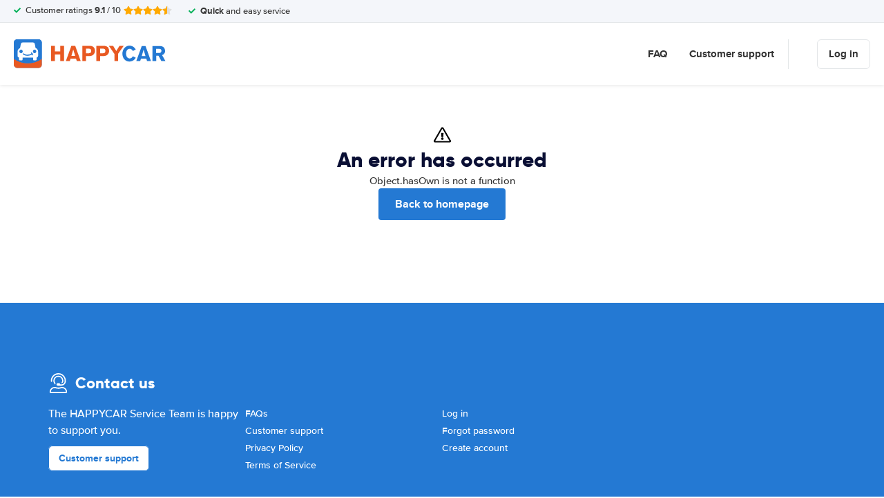

--- FILE ---
content_type: text/html; charset=UTF-8
request_url: https://www.happycar.com/account/register
body_size: 166724
content:
<!DOCTYPE html>
    <html
                lang="en-US"
        dir="ltr"
    >
    <head>
        <meta charset="UTF-8">
        <meta http-equiv="X-UA-Compatible" content="IE=edge">
        <meta name="msapplication-config" content="/browserconfig.xml">
        <meta name="viewport" content="width=device-width, initial-scale=1">
        <meta name="description" content="HAPPYCAR compares car rental prices">
                
        <link rel="canonical" href="https://www.happycar.com/account/register" />
<title>HAPPYCAR</title>
        <style type="text/css">
            .et-icn-airco:before{content:"\ea01"}.et-icn-airco2:before{content:"\ea02"}.et-icn-airplane:before{content:"\ea03"}.et-icn-arrow-down:before{content:"\ea04"}.et-icn-arrow-down2:before{content:"\ea05"}.et-icn-arrow-left-alt:before{content:"\ea06"}.et-icn-arrow-left-thick:before{content:"\ea07"}.et-icn-arrow-left:before{content:"\ea08"}.et-icn-arrow-right-alt:before{content:"\ea09"}.et-icn-arrow-right-small:before{content:"\ea0a"}.et-icn-arrow-right-thick:before{content:"\ea0b"}.et-icn-arrow-right:before{content:"\ea0c"}.et-icn-arrow-right2:before{content:"\ea0d"}.et-icn-arrow-up:before{content:"\ea0e"}.et-icn-arrow-up2:before{content:"\ea0f"}.et-icn-automatic:before{content:"\ea10"}.et-icn-bell-solid:before{content:"\ea11"}.et-icn-calendar:before{content:"\ea12"}.et-icn-car:before{content:"\ea13"}.et-icn-caret-down:before{content:"\ea14"}.et-icn-caret-up:before{content:"\ea15"}.et-icn-check-regular:before{content:"\ea16"}.et-icn-check:before{content:"\ea17"}.et-icn-checkmark:before{content:"\ea18"}.et-icn-circle-check-solid:before{content:"\ea19"}.et-icn-circle-xmark-solid:before{content:"\ea1a"}.et-icn-compass:before{content:"\ea1b"}.et-icn-cross-regular:before{content:"\ea1c"}.et-icn-cross-solid:before{content:"\ea1d"}.et-icn-cross:before{content:"\ea1e"}.et-icn-date_time:before{content:"\ea1f"}.et-icn-document:before{content:"\ea20"}.et-icn-door:before{content:"\ea21"}.et-icn-doors:before{content:"\ea22"}.et-icn-download-alt:before{content:"\ea23"}.et-icn-edit:before{content:"\ea24"}.et-icn-euro:before{content:"\ea25"}.et-icn-exclamation:before{content:"\ea26"}.et-icn-frown:before{content:"\ea27"}.et-icn-gaspump:before{content:"\ea28"}.et-icn-gauge_dashboard_full_fuel:before{content:"\ea29"}.et-icn-google-plus:before{content:"\ea2a"}.et-icn-grid:before{content:"\ea2b"}.et-icn-handshake:before{content:"\ea2c"}.et-icn-home:before{content:"\ea2d"}.et-icn-icn-car-damage:before{content:"\ea2e"}.et-icn-info-circle:before{content:"\ea2f"}.et-icn-info-sign:before{content:"\ea30"}.et-icn-info-square-solid:before{content:"\ea31"}.et-icn-info:before{content:"\ea32"}.et-icn-insurance:before{content:"\ea33"}.et-icn-leaf:before{content:"\ea34"}.et-icn-location:before{content:"\ea35"}.et-icn-lock:before{content:"\ea36"}.et-icn-manual_gearbox:before{content:"\ea37"}.et-icn-map-location:before{content:"\ea38"}.et-icn-map-marker:before{content:"\ea39"}.et-icn-min:before{content:"\ea3a"}.et-icn-minus-sign-alt:before{content:"\ea3b"}.et-icn-minus-sign:before{content:"\ea3c"}.et-icn-newspaper:before{content:"\ea3d"}.et-icn-ok-sign:before{content:"\ea3e"}.et-icn-ok:before{content:"\ea3f"}.et-icn-person:before{content:"\ea40"}.et-icn-phone:before{content:"\ea41"}.et-icn-phone2:before{content:"\ea42"}.et-icn-piggy-saving:before{content:"\ea43"}.et-icn-plane:before{content:"\ea44"}.et-icn-plus-sign-alt:before{content:"\ea45"}.et-icn-plus-sign:before{content:"\ea46"}.et-icn-plus:before{content:"\ea47"}.et-icn-question:before{content:"\ea48"}.et-icn-remove-sign:before{content:"\ea49"}.et-icn-reorder:before{content:"\ea4a"}.et-icn-search:before{content:"\ea4b"}.et-icn-settings:before{content:"\ea4c"}.et-icn-share-alt:before{content:"\ea4d"}.et-icn-shield-check:before{content:"\ea4e"}.et-icn-shield:before{content:"\ea4f"}.et-icn-shieldsecurity:before{content:"\ea50"}.et-icn-shuttle-bus:before{content:"\ea51"}.et-icn-signout:before{content:"\ea52"}.et-icn-smile:before{content:"\ea53"}.et-icn-star-half:before{content:"\ea54"}.et-icn-star:before{content:"\ea55"}.et-icn-station:before{content:"\ea56"}.et-icn-stopwatch:before{content:"\ea57"}.et-icn-suitcase:before{content:"\ea58"}.et-icn-thick-check:before{content:"\ea59"}.et-icn-thumbsup:before{content:"\ea5a"}.et-icn-transmission:before{content:"\ea5b"}.et-icn-unlimited-mileage:before{content:"\ea5c"}.et-icn-user:before{content:"\ea5d"}.et-icn-user2:before{content:"\ea5e"}.et-icn-users_group_couple:before{content:"\ea5f"}.et-icn-warning-attention:before{content:"\ea60"}.et-icn-warning-sign:before{content:"\ea61"}@-webkit-keyframes fadeIn{from{opacity:0}to{opacity:1}}@keyframes fadeIn{from{opacity:0}to{opacity:1}}@-webkit-keyframes slideInUp{from{-webkit-transform:translate3d(0,100%,0);transform:translate3d(0,100%,0);visibility:visible;opacity:0}to{-webkit-transform:translate3d(0,0,0);transform:translate3d(0,0,0);opacity:1}}@keyframes slideInUp{from{-webkit-transform:translate3d(0,100%,0);transform:translate3d(0,100%,0);visibility:visible;opacity:0}to{-webkit-transform:translate3d(0,0,0);transform:translate3d(0,0,0);opacity:1}}.ng-cloak,.x-ng-cloak,[data-ng-cloak],[ng-cloak],[ng\:cloak],[x-ng-cloak]{display:none!important}.img-responsive{display:block;max-width:100%;height:auto}.no-gutter>[class*=col-]{padding-right:0;padding-left:0}body.scroll-disabled{overflow:hidden}.et-checkbox-with-label{display:-webkit-box;display:-ms-flexbox;display:flex}.et-checkbox-with-label--filter-combination{display:-webkit-inline-box;display:-ms-inline-flexbox;display:inline-flex;-webkit-box-align:center;-ms-flex-align:center;align-items:center;padding:4px 8px;color:#fff;font-weight:700;position:relative;z-index:0;background:#2479d3}.et-checkbox-with-label--filter-combination:after{-webkit-transform:skewX(-20deg);transform:skewX(-20deg);-webkit-transform-origin:bottom left;transform-origin:bottom left;content:"";display:block;position:absolute;top:0;left:0;height:100%;width:100%;z-index:-1;background:#2479d3}.et-checkbox-with-label--filter-combination .et-checkbox-with-label__description{max-width:none}.et-checkbox-with-label--filter-combination-budget{background:#1670d3}.et-checkbox-with-label--filter-combination-budget:after{background:#1670d3}.et-checkbox-with-label--filter-combination-worry-free{background:#00b058}.et-checkbox-with-label--filter-combination-worry-free:after{background:#00b058}.et-checkbox-with-label--filter-combination-premium{background:#993184}.et-checkbox-with-label--filter-combination-premium:after{background:#993184}.et-checkbox-with-label__checkbox{margin:0 8px 0 0;display:-webkit-box;display:-ms-flexbox;display:flex}.et-checkbox-with-label__description{cursor:pointer;max-width:calc(100% - 32px)}.et-checkbox-with-label--inversed{-webkit-box-orient:horizontal;-webkit-box-direction:reverse;-ms-flex-direction:row-reverse;flex-direction:row-reverse}.et-checkbox-with-label--inversed .et-checkbox-with-label__checkbox{margin:0 0 0 8px}.et-checkbox{display:-webkit-box;display:-ms-flexbox;display:flex;border-radius:5px;-webkit-transition:all 120ms ease-in-out;transition:all 120ms ease-in-out;position:relative;cursor:pointer;text-align:center;border:1px solid #d7d7d7;background-color:#fff;width:20px;height:20px;padding:0;margin:0;outline:0}.et-checkbox:hover{background-color:#fff;border:1px solid #c4cdd4}.et-checkbox:hover .et-checkbox__tick{color:transparent}.et-checkbox--active,.et-checkbox--active:hover{background-color:#f6f6f6;border:1px solid #d7d7d7}.et-checkbox--active .et-checkbox__tick,.et-checkbox--active:hover .et-checkbox__tick{color:#333;visibility:visible}.et-checkbox__tick{-webkit-transition:color 80ms ease-in-out;transition:color 80ms ease-in-out;display:block;visibility:hidden;color:transparent;margin:auto}.et-checkbox--large{height:25px;width:25px;border-radius:3px;font-size:16px}.et-config-alternatives-menu{background:#fff;padding:30px;position:absolute;top:60px;left:-30px;max-height:90dvh;overflow-y:scroll;z-index:10;width:520px;-webkit-box-shadow:0 0 20px 0 rgba(0,0,0,.1);box-shadow:0 0 20px 0 rgba(0,0,0,.1)}.et-config-alternatives-menu__list{-webkit-column-count:2;-moz-column-count:2;column-count:2;-webkit-column-gap:30px;-moz-column-gap:30px;column-gap:30px;padding-left:20px}.et-config-alternatives-menu__list{padding:0;list-style:none}.et-config-alternatives-menu__item{border-bottom:1px solid #e3e6e8;padding:8px 2px}.et-config-alternatives-menu__link{color:#333}.et-cookie-banner{position:fixed;bottom:0;left:0;right:0;display:-webkit-box;display:-ms-flexbox;display:flex;-webkit-box-orient:vertical;-webkit-box-direction:normal;-ms-flex-direction:column;flex-direction:column;gap:16px;width:100%;padding:16px;z-index:9999}.et-cookie-banner__inner{display:-webkit-box;display:-ms-flexbox;display:flex;gap:12px;width:100%;max-width:1400px;margin:0 auto;background:#fff;border-radius:6px;padding:28px;-webkit-box-shadow:0 4px 18px rgba(0,0,0,.2);box-shadow:0 4px 18px rgba(0,0,0,.2);-webkit-box-pack:justify;-ms-flex-pack:justify;justify-content:space-between}@media (max-width:991px){.et-cookie-banner__inner{-webkit-box-orient:vertical;-webkit-box-direction:normal;-ms-flex-direction:column;flex-direction:column;padding:20px}}.et-cookie-banner__paragraph-link{color:#2479d3;cursor:pointer}.et-cookie-banner__title{font-weight:700;font-size:16px;font-family:Gilroy,Helvetica,Arial,sans-serif;margin-bottom:6px}.et-cookie-banner__text p{margin:0}@media (max-width:991px){.et-cookie-banner__text p{font-size:13px}}.et-cookie-banner__toggles{display:-webkit-box;display:-ms-flexbox;display:flex;-ms-flex-pack:distribute;justify-content:space-around;-webkit-box-align:center;-ms-flex-align:center;align-items:center;padding:12px 0}.et-cookie-banner__toggle-wrapper{display:-webkit-box;display:-ms-flexbox;display:flex;-webkit-box-align:center;-ms-flex-align:center;align-items:center;gap:6px}.et-cookie-banner__buttons{-webkit-box-orient:vertical;-webkit-box-direction:normal;-ms-flex-direction:column;flex-direction:column;display:-webkit-box;display:-ms-flexbox;display:flex;-ms-flex-negative:0;flex-shrink:0;-webkit-box-pack:end;-ms-flex-pack:end;justify-content:flex-end}.et-date-input{position:relative}.et-date-input__field{position:relative}.et-date-input__label{display:none}.et-date-input__element{width:100%;font-size:15px;height:calc(58px - (1px * 2));line-height:calc(58px - (1px * 2));padding:0 0 0 45px;outline:0;border:0;background:0 0;cursor:pointer;color:#333}.et-date-input__icon{position:absolute;left:15px;width:18px;height:auto;top:calc((58px / 2) - 10px);color:#2479d3;pointer-events:none}.et-date-time-input{display:-webkit-box;display:-ms-flexbox;display:flex;border-radius:8px}.et-date-time-input__date{width:65%}.et-date-time-input__time{width:35%;position:relative;display:-webkit-box;display:-ms-flexbox;display:flex;-webkit-box-align:center;-ms-flex-align:center;align-items:center}.et-date-time-input__time:before{content:"";position:absolute;left:0;top:10px;bottom:10px;width:1px;z-index:1;background-color:#c4cdd4}.et-discount-input-form__error{color:#b94a48;margin-top:5px}.et-discount-input-form--dashed-centered .et-form-control{margin:20px 0 0;border:3px dashed #2479d3;text-align:center;padding:12px;font-size:16px;font-weight:700;width:100%;border-radius:3px}.et-discount-input-form--dashed-centered .et-form-control::-webkit-input-placeholder{font-weight:400;font-style:normal}.et-discount-input-form--dashed-centered .et-form-control::-moz-placeholder{font-weight:400;font-style:normal}.et-discount-input-form--dashed-centered .et-form-control:-ms-input-placeholder{font-weight:400;font-style:normal}.et-discount-input-form--dashed-centered .et-form-control::-ms-input-placeholder{font-weight:400;font-style:normal}.et-discount-input-form--dashed-centered .et-form-control::placeholder{font-weight:400;font-style:normal}.et-discount-input-form--dashed-centered .et-form-control:focus{outline:0}.et-discount-input-form--dashed-centered .et-form-field-confirmation-button__submit{margin-right:0}.et-discount-input-form--dashed-centered .et-form-field-confirmation__cancel{display:none}.et-expandable{-webkit-transition:opacity .2s ease-out;transition:opacity .2s ease-out}.et-expandable--expanded{opacity:1;visibility:visible;height:auto}.et-expandable--collapsed{opacity:0;visibility:hidden;overflow:hidden;height:0}.et-faq-page .et-page-col:nth-child(2){margin-bottom:32px}.et-faq-page .et-page-col:nth-child(2) .et-title-block__title{font-size:20px}.et-faq-page .et-page-col:nth-child(2) .et-page-overview-list{display:-webkit-box;display:-ms-flexbox;display:flex;-webkit-box-orient:vertical;-webkit-box-direction:normal;-ms-flex-direction:column;flex-direction:column;gap:8px}.et-faq-page__back-link{display:-webkit-box;display:-ms-flexbox;display:flex;-webkit-box-align:center;-ms-flex-align:center;align-items:center;gap:5px}.et-flex-grid{display:-webkit-box;display:-ms-flexbox;display:flex;-ms-flex-wrap:wrap;flex-wrap:wrap;margin:0 -15px}.et-flex-grid--no-gutter{margin:0}.et-flex-grid--no-gutter>[class*=et-flex-grid__col-]{padding:0!important;margin:0}.et-flex-grid--space-between{-webkit-box-pack:justify;-ms-flex-pack:justify;justify-content:space-between}.et-flex-grid>[class*=et-flex-grid__col-]{-webkit-box-flex:1;-ms-flex-positive:1;flex-grow:1;-ms-flex-negative:1;flex-shrink:1;padding:0 15px;margin:10px 0}.et-flex-grid__col-1{max-width:8.3333333333%}.et-flex-grid__col-2{max-width:16.6666666667%}.et-flex-grid__col-3{max-width:25%}.et-flex-grid__col-4{max-width:33.3333333333%}.et-flex-grid__col-5{max-width:41.6666666667%}.et-flex-grid__col-6{max-width:50%}.et-flex-grid__col-7{max-width:58.3333333333%}.et-flex-grid__col-8{max-width:66.6666666667%}.et-flex-grid__col-9{max-width:75%}.et-flex-grid__col-10{max-width:83.3333333333%}.et-flex-grid__col-11{max-width:91.6666666667%}.et-flex-grid__col-12{max-width:100%}@media (max-width:767px){.et-flex-grid>[class*=et-flex-grid__col-]{min-width:100%;width:100%}}@media (max-width:991px){.et-flex-grid--break-sm>[class*=et-flex-grid__col-]{min-width:100%;width:100%}.et-flex-grid--reverse-sm{-webkit-box-orient:vertical;-webkit-box-direction:reverse;-ms-flex-direction:column-reverse;flex-direction:column-reverse}}.et-flex{display:-webkit-box;display:-ms-flexbox;display:flex}.et-icn{font-family:ET-Icons;speak:none;font-style:normal;font-weight:400;font-variant:normal;text-transform:none;visibility:hidden;line-height:1em;vertical-align:middle;-webkit-font-smoothing:antialiased;-moz-osx-font-smoothing:grayscale}.et-icn--rotated-180{display:inline-block;-webkit-transform:scaleY(-1);transform:scaleY(-1)}.et-icon-font-loaded .et-icn{visibility:visible}.et-loading-spinner-circular__loader{position:relative;margin:0 auto;width:100px}.et-loading-spinner-circular__loader:before{content:"";display:block;padding-top:100%}.et-loading-spinner-circular__circular{-webkit-animation:rotate 2s linear infinite;animation:rotate 2s linear infinite;height:100%;-webkit-transform-origin:center center;transform-origin:center center;width:100%;position:absolute;top:0;bottom:0;left:0;right:0;margin:auto}@-webkit-keyframes rotate{100%{-webkit-transform:rotate(360deg);transform:rotate(360deg)}}@keyframes rotate{100%{-webkit-transform:rotate(360deg);transform:rotate(360deg)}}.et-loading-spinner-circular__path{stroke-dasharray:1,200;stroke-dashoffset:0;-webkit-animation:dash 1.3s ease-in-out infinite;animation:dash 1.3s ease-in-out infinite;stroke-linecap:round;stroke:#2479d3;stroke-width:2;stroke-miterlimit:10;fill:none}@-webkit-keyframes dash{0%{stroke-dasharray:1,200;stroke-dashoffset:0}50%{stroke-dasharray:89,200;stroke-dashoffset:-35px}100%{stroke-dasharray:89,200;stroke-dashoffset:-124px}}@keyframes dash{0%{stroke-dasharray:1,200;stroke-dashoffset:0}50%{stroke-dasharray:89,200;stroke-dashoffset:-35px}100%{stroke-dasharray:89,200;stroke-dashoffset:-124px}}.et-loading-spinner-circular--light .et-loading-spinner-circular__path{stroke:#fff}.et-loading-spinner-circular--medium .et-loading-spinner-circular__loader{width:80px}.et-locale-items.et-locale-items--hidden{display:none}.et-locale-selection.et-locale-items--hidden{display:none}.et-widget .et-location-input{border-radius:6px}.et-widget .et-location-input__field{position:relative;color:#333}.et-widget .et-location-input__input,.et-widget .et-location-input__label,.et-widget .et-location-input__placeholder{width:100%;height:58px;line-height:58px;padding:0 21px 0 16px;font-size:15px}.et-widget .et-location-input__label,.et-widget .et-location-input__placeholder{position:absolute;top:0;left:0;pointer-events:none;cursor:text;overflow:hidden;text-overflow:ellipsis;white-space:nowrap}.et-widget .et-location-input__placeholder{font-style:italic;color:#757575}.et-widget .et-location-input__input{border:0;background:0 0;outline:0}.et-widget .et-location-input__input--invisible{color:transparent!important}.et-widget .et-location-input__suggestions{position:absolute;top:calc(44px + 4px);left:0;right:0;z-index:3}.et-widget .et-location-input__loader{position:absolute;top:20px;right:16px}.et-location-input{border-radius:6px;padding:0 16px;background:#fff}.et-location-input__field{position:relative;-webkit-box-flex:1;-ms-flex:1;flex:1;color:#333;display:-webkit-box;display:-ms-flexbox;display:flex;-webkit-box-align:center;-ms-flex-align:center;align-items:center}.et-location-input__input-field{position:relative;-webkit-box-flex:1;-ms-flex:1;flex:1;display:-webkit-box;display:-ms-flexbox;display:flex;-webkit-box-align:center;-ms-flex-align:center;align-items:center;width:100%}.et-location-input__label,.et-location-input__placeholder{pointer-events:none;cursor:text;overflow:hidden;text-overflow:ellipsis;white-space:nowrap}.et-location-input__placeholder{font-style:italic;color:#757575}.et-location-input__input{border:0;background:0 0;outline:0;position:absolute;inset:0;padding:0}.et-location-input__input--invisible{color:transparent!important}.et-location-input__suggestions{position:absolute;top:calc(44px + 4px);left:0;right:0;z-index:3}.et-location-input__loader{position:absolute;top:18px;right:0}.et-location-input__field-right{display:-webkit-box;display:-ms-flexbox;display:flex;-webkit-box-align:center;-ms-flex-align:center;align-items:center;margin:0 0 0 auto}.et-location-input__clear-icon{color:#2479d3;-ms-flex-negative:0;flex-shrink:0;cursor:pointer}.et-location-input__field-right-slot{padding:0 0 0 16px;display:-webkit-box;display:-ms-flexbox;display:flex;-webkit-box-align:center;-ms-flex-align:center;align-items:center;gap:16px}.et-location-input__field-right-slot--with-border{border-left:1px solid #c4cdd4;margin:0 0 0 16px}.et-need-help-button{display:-webkit-box;display:-ms-flexbox;display:flex;-webkit-box-align:center;-ms-flex-align:center;align-items:center}.et-need-help-button__anchor{text-decoration:underline;cursor:pointer;font-weight:700;margin-right:5px;color:#333}.et-page-overview-block__grid{display:grid;grid-template-columns:1fr;gap:10px 30px}@media (min-width:767px){.et-page-overview-block__grid{grid-template-columns:1fr 1fr 1fr}}@media (min-width:767px){.et-page-overview-block--compact .et-page-overview-block__grid{grid-template-columns:1fr 1fr 1fr 1fr}}.et-page-overview-list{list-style:none;padding:0;margin:0;font-size:16px}.et-page-overview-list__link{display:-webkit-box;display:-ms-flexbox;display:flex}.et-page-overview-list__link:hover{text-decoration:underline}.et-page-overview-list__icn{margin-top:3px;-ms-flex-preferred-size:16px;flex-basis:16px}.et-page-overview-list__label{-webkit-box-flex:1;-ms-flex:1;flex:1}.et-page-overview-block--faq .et-page-overview-list__item{border-bottom:1px solid #e3e6e8;padding:12px 0}.et-page-overview-block--faq .et-page-overview-list__link{-webkit-box-orient:horizontal;-webkit-box-direction:reverse;-ms-flex-direction:row-reverse;flex-direction:row-reverse;-webkit-box-pack:justify;-ms-flex-pack:justify;justify-content:space-between}@media (min-width:767px){.et-page-overview-block--2-columns{-webkit-column-count:2;-moz-column-count:2;column-count:2;gap:40px}}
@property --et-progress-circle-progress {
  syntax: "<percentage>";
  initial-value: 0%;
  inherits: false;
}
@property --et-progress-circle-background-color {
  syntax: "<color>";
  initial-value: #B2DBC7;
  inherits: false;
}
@property --et-progress-circle-fill-color {
  syntax: "<color>";
  initial-value: #00B058;
  inherits: false;
}
.et-progress-circle__container{--et-progress-circle-size:100px;--et-progress-circle-thickness:calc(var(--et-progress-circle-size) * 0.37);margin:0 auto;width:var(--et-progress-circle-size);position:relative}.et-progress-circle{--et-progress-circle-duration:0s;--et-progress-circle-delay:0s;border-radius:50%;-webkit-mask:radial-gradient(transparent var(--et-progress-circle-thickness),#000 calc(var(--et-progress-circle-thickness) + 1px));mask:radial-gradient(transparent var(--et-progress-circle-thickness),#000 calc(var(--et-progress-circle-thickness) + 1px))}.et-progress-circle{background-image:conic-gradient(var(--et-progress-circle-fill-color),var(--et-progress-circle-fill-color) var(--et-progress-circle-progress),var(--et-progress-circle-background-color) var(--et-progress-circle-progress),var(--et-progress-circle-background-color));z-index:1;position:relative}.et-progress-circle:before{content:"";display:block;padding-top:100%;background-color:var(--et-progress-circle-background-color);opacity:1}.et-progress-circle.et-progress-circle--started{-webkit-animation:circle-animation var(--et-progress-circle-duration) infinite linear var(--et-progress-circle-delay);animation:circle-animation var(--et-progress-circle-duration) infinite linear var(--et-progress-circle-delay)}.et-progress-circle.et-progress-circle--started:before{opacity:0;-webkit-transition:opacity .4s ease-in-out;transition:opacity .4s ease-in-out}@-webkit-keyframes circle-animation{0%{--et-progress-circle-progress:0%;--et-progress-circle-background-color:#B2DBC7;--et-progress-circle-fill-color:#00B058}50%{--et-progress-circle-progress:100%;--et-progress-circle-background-color:#B2DBC7;--et-progress-circle-fill-color:#00B058}50.01%{--et-progress-circle-progress:0%;--et-progress-circle-background-color:#00B058;--et-progress-circle-fill-color:#B2DBC7}100%{--et-progress-circle-progress:100%;--et-progress-circle-background-color:#00B058;--et-progress-circle-fill-color:#B2DBC7}}@keyframes circle-animation{0%{--et-progress-circle-progress:0%;--et-progress-circle-background-color:#B2DBC7;--et-progress-circle-fill-color:#00B058}50%{--et-progress-circle-progress:100%;--et-progress-circle-background-color:#B2DBC7;--et-progress-circle-fill-color:#00B058}50.01%{--et-progress-circle-progress:0%;--et-progress-circle-background-color:#00B058;--et-progress-circle-fill-color:#B2DBC7}100%{--et-progress-circle-progress:100%;--et-progress-circle-background-color:#00B058;--et-progress-circle-fill-color:#B2DBC7}}.et-progress-circle__duration-wrapper{position:absolute;inset:0;display:-webkit-box;display:-ms-flexbox;display:flex;-webkit-box-pack:center;-ms-flex-pack:center;justify-content:center;-webkit-box-align:center;-ms-flex-align:center;align-items:center;background:#fff;border-radius:50%}.et-progress-circle__duration{margin:0;color:#000;font-weight:700;font-family:Gilroy,Helvetica,Arial,sans-serif;font-size:40px;opacity:0;-webkit-transition:opacity 1s ease-in-out;transition:opacity 1s ease-in-out}.et-progress-circle__duration.et-progress-circle__duration--visible{opacity:1;-webkit-transition:opacity .4s ease-in-out;transition:opacity .4s ease-in-out}.et-rater{display:-webkit-inline-box;display:-ms-inline-flexbox;display:inline-flex;margin:0;line-height:0;list-style:none;padding:0}.et-rater__col{position:relative}.et-rater__icon{color:#ffa900;width:18px;height:auto}.et-rater__icon--inactive{color:#dedede}.et-rater__icon--half{position:absolute;top:0;left:0}.et-rater--small .et-rater__icon{width:14px}.et-rater--medium .et-rater__icon{width:22px;height:22px}.et-rater--large .et-rater__col{margin:0 8px 0 0}.et-rater--large .et-rater__col:last-of-type{margin:0}.et-rater--large .et-rater__icon{width:34px;height:34px}.et-rating{font-size:20px;font-weight:700;line-height:20px;margin:0 auto}.et-rating__message-icon{color:#2479d3}.et-rating--message{color:#fff;position:relative;display:-webkit-box;display:-ms-flexbox;display:flex}.et-rating__message-rating{position:absolute;left:50%;top:3px;-webkit-transform:translateX(-50%);transform:translateX(-50%);font-size:13px}.et-rating__total{display:none}.et-rating--boxed,.et-rating--rounded-box{display:-webkit-box;display:-ms-flexbox;display:flex;-webkit-box-align:center;-ms-flex-align:center;align-items:center;-webkit-box-pack:center;-ms-flex-pack:center;justify-content:center;width:36px;height:30px;background:#2479d3;border-radius:3px;color:#fff;font-size:16px}.et-rating--boxed-small{display:-webkit-box;display:-ms-flexbox;display:flex;-webkit-box-align:center;-ms-flex-align:center;align-items:center;-webkit-box-pack:center;-ms-flex-pack:center;justify-content:center;width:32px;height:24px;background:#2479d3;border-radius:2px;color:#fff;font-size:14px;font-weight:700}.et-rating--boxed-medium{display:-webkit-box;display:-ms-flexbox;display:flex;-webkit-box-align:center;-ms-flex-align:center;align-items:center;-webkit-box-pack:center;-ms-flex-pack:center;justify-content:center;width:41px;height:34px;background:#2479d3;border-radius:4px;color:#fff;font-size:14px;font-weight:700}.et-rating--boxed-large{display:-webkit-box;display:-ms-flexbox;display:flex;-webkit-box-align:center;-ms-flex-align:center;align-items:center;-webkit-box-pack:center;-ms-flex-pack:center;justify-content:center;width:57px;height:42px;background:#2479d3;border-radius:2px;color:#fff;font-size:22px;letter-spacing:2px}.et-rating--boxed-light-blue{background:#f4f5f6;color:#166fd3}.et-rating--round,.et-rating--round-extra-large,.et-rating--round-large,.et-rating--round-medium{display:-webkit-box;display:-ms-flexbox;display:flex;-webkit-box-align:center;-ms-flex-align:center;align-items:center;-webkit-box-pack:center;-ms-flex-pack:center;justify-content:center;width:42px;height:42px;background:#2479d3;border-radius:50%;color:#fff;font-size:17px;font-family:Gilroy,Helvetica,Arial,sans-serif}.et-rating--round-medium{width:49px;height:49px}.et-rating--round-large{width:66px;height:66px;font-size:26px}.et-rating--round-extra-large{width:87px;height:87px;font-size:34px}.et-rating--outline{background:#fff;border:3px solid #2479d3;color:#2479d3}.et-rating--rounded-box{aspect-ratio:1/1;border-radius:8px;padding:6px;height:33px;width:unset}.et-rating--large-text{font-family:Gilroy,Helvetica,Arial,sans-serif;font-size:28px;line-height:20px}.et-rating--white{color:#fff}.et-search-main-hero--hc{display:-webkit-box;display:-ms-flexbox;display:flex;-webkit-box-pack:justify;-ms-flex-pack:justify;justify-content:space-between;-webkit-box-align:center;-ms-flex-align:center;align-items:center;gap:0 20px;min-height:60px}.et-search-main-hero--hc .et-search-main-hero__title{font-size:30px}.et-search-query-age-display{height:48px;background-color:#fff;border:1px solid #c5ccd4;border-radius:6px;display:-webkit-box;display:-ms-flexbox;display:flex;-webkit-box-orient:vertical;-webkit-box-direction:normal;-ms-flex-direction:column;flex-direction:column;-webkit-box-align:center;-ms-flex-align:center;align-items:center;-webkit-box-pack:center;-ms-flex-pack:center;justify-content:center;padding:8px;white-space:nowrap}.et-search-query-age-display__age{font-size:16px;line-height:22px;font-weight:700}.et-search-query-age-display__text{font-size:10px;line-height:12px;font-weight:400;text-transform:uppercase}.et-search-query-age-input{display:-webkit-box;display:-ms-flexbox;display:flex;-ms-flex-wrap:wrap;flex-wrap:wrap;-webkit-box-orient:vertical;-webkit-box-direction:normal;-ms-flex-direction:column;flex-direction:column}.et-search-query-age-input .et-checkbox-with-label__description{max-width:none}.et-search-query-age-input__checkbox-wrapper{display:-webkit-box;display:-ms-flexbox;display:flex}.et-search-query-age-input__label{margin-top:5px;display:block}.et-search-query-age-input__info{display:-webkit-box;display:-ms-flexbox;display:flex;-webkit-box-align:center;-ms-flex-align:center;align-items:center;margin-left:5px}.et-search-query-age-input__input{width:100%}.et-search-query-age-input__input-field{border:1px solid #d7d7d7;max-width:55px;padding:8px;border-radius:2px}.et-search-query-country-input{display:-webkit-box;display:-ms-flexbox;display:flex;-webkit-box-align:center;-ms-flex-align:center;align-items:center;gap:4px}.et-search-query-country-input__base{-ms-flex-negative:0;flex-shrink:0}.et-search-query-country-input__select{text-decoration:underline;cursor:pointer}.et-search-query-rental-days-counter{background:#f4f6fa;width:58px;height:58px;display:-webkit-box;display:-ms-flexbox;display:flex;-webkit-box-orient:vertical;-webkit-box-direction:normal;-ms-flex-direction:column;flex-direction:column;-webkit-box-align:center;-ms-flex-align:center;align-items:center;-webkit-box-pack:center;-ms-flex-pack:center;justify-content:center;border-radius:8px}.et-search-query-rental-days-counter__days{line-height:18px;font-weight:700}.et-search-query-rental-days-counter__text{font-size:10px;line-height:12px;text-transform:uppercase}.et-site-logo{width:auto;height:auto}et-state-resolve{display:block;min-height:100vh}.et-sticky-search-header{position:fixed;top:0;left:0;right:0;z-index:9;-webkit-transition:-webkit-transform .25s;transition:-webkit-transform .25s;transition:transform .25s;transition:transform .25s,-webkit-transform .25s;-webkit-transform:translateY(-100%);transform:translateY(-100%);background:#2479d3}.modal-open .et-sticky-search-header{padding-right:35px}.et-sticky-search-header.et-sticky-search-header--visible{-webkit-transform:translateY(0);transform:translateY(0);-webkit-box-shadow:0 2px 10px 0 rgba(0,0,0,.07);box-shadow:0 2px 10px 0 rgba(0,0,0,.07)}.et-sticky-search-header__wrapper{display:-webkit-box;display:-ms-flexbox;display:flex;-webkit-box-pack:justify;-ms-flex-pack:justify;justify-content:space-between;-webkit-box-align:center;-ms-flex-align:center;align-items:center;padding:16px 20px}.et-sticky-search-header__title{color:#fff;font-weight:700}.et-sticky-search-header__button{color:#000}.et-sub-header-usps{padding:0;margin:0;list-style:none;display:-webkit-box;display:-ms-flexbox;display:flex}.et-sub-header-usps__col{padding-right:24px}.fouc-invisible{visibility:hidden}.fouc-hidden{display:none}*{-webkit-box-sizing:border-box;box-sizing:border-box}:after,:before{-webkit-box-sizing:border-box;box-sizing:border-box}body{position:relative;margin:0}figure{margin:0}button,input,select,textarea{font-family:inherit;font-size:100%;margin:0}button,input[type=button],input[type=reset],input[type=submit]{cursor:pointer}img{border:0}blockquote{margin:0}th{text-align:left}[v-cloak]{display:none!important}.et-article-category-label{font-weight:800;font-family:Gilroy,Helvetica,Arial,sans-serif;font-size:16px;color:#2479d3}.et-article-category-label--worry-free{color:#36b37e}.et-breadcrumbs{margin:0;border-top:1px solid #e3e6e8;padding:20px 20px;font-size:14px;position:relative}@media (min-width:767px){.et-breadcrumbs{padding:30px 20px}}.et-breadcrumbs:after{content:"";position:absolute;right:20px;top:0;bottom:0;background:-webkit-gradient(linear,left top,right top,from(rgba(255,255,255,0)),to(#fff));background:linear-gradient(90deg,rgba(255,255,255,0) 0,#fff 100%);width:50px}.et-breadcrumbs__container{margin:0 auto;max-width:1140px;overflow-y:auto;white-space:nowrap}.et-breadcrumbs__list{padding:0;margin:0;list-style:none;display:-webkit-box;display:-ms-flexbox;display:flex;-webkit-box-align:center;-ms-flex-align:center;align-items:center}.et-breadcrumbs__container{margin:0 auto;max-width:1140px}.et-breadcrumbs__home{margin:-2px 8px 0 0;height:auto;width:22px}.et-breadcrumbs__item{display:-webkit-box;display:-ms-flexbox;display:flex;-webkit-box-align:center;-ms-flex-align:center;align-items:center}.et-breadcrumbs__item--active{padding-right:50px}.et-breadcrumbs__link{font-weight:400;color:#333;text-decoration:underline}.et-breadcrumbs__icon-wrapper{margin:0 4px;display:-webkit-box;display:-ms-flexbox;display:flex;-webkit-box-align:center;-ms-flex-align:center;align-items:center}.et-breadcrumbs__icon{width:15px;height:auto}.et-breadcrumbs+.et-section .et-section__wrapper{padding-top:0}.et-button{padding:12px 16px;border-radius:6px;color:#fff;font-weight:700;-webkit-transition:background .2s ease;transition:background .2s ease;display:-webkit-inline-box;display:-ms-inline-flexbox;display:inline-flex;-webkit-box-align:center;-ms-flex-align:center;align-items:center;border:none;outline:0;-webkit-box-pack:center;-ms-flex-pack:center;justify-content:center}@media (min-width:991px){.et-button{padding:13px 25px}}.et-button--unstyled{border:none;background:0 0;-webkit-appearance:none;-moz-appearance:none;appearance:none;outline:0;color:#333}.et-button__icon{width:15px;height:auto;margin-left:6px}.et-button__icon--left{width:15px;height:auto;margin:0 6px 0 0}.et-button--primary{background-color:#2479d3}.et-button--primary:hover{background-color:#206dbd}.et-button--secondary{background-color:#e85922;color:#fff}.et-button--secondary:hover{background-color:#da4d17}.et-button--round{border-radius:25px}.et-button--outline{background:#fff;color:#2479d3;-webkit-box-shadow:0 0 0 1px #2479d3 inset;box-shadow:0 0 0 1px #2479d3 inset}.et-button--outline:hover{background-color:#f5f5f5}.et-button--outline-gray{background:#fff;color:#333;-webkit-box-shadow:0 0 0 1px #ebebeb inset;box-shadow:0 0 0 1px #ebebeb inset}.et-button--outline-gray:hover{background-color:#f5f5f5}.et-button--outline-dark-gray{background:#fff;color:#333;-webkit-box-shadow:0 0 0 2px #e6e8ec inset;box-shadow:0 0 0 2px #e6e8ec inset}.et-button--outline-dark-gray:hover{background-color:#f5f5f5}.et-button--small{padding:8px 12px;font-size:13px}@media (min-width:991px){.et-button--small{padding:8px 15px;font-size:14px}}.et-button--button-style-text-with-arrow{padding:0;color:#2479d3;-webkit-box-pack:left;-ms-flex-pack:left;justify-content:left;gap:6px}.et-button--button-style-text-with-arrow:hover{text-decoration:underline}.et-collapse{position:relative}.et-collapse--has-overflow{padding-bottom:46px}.et-collapse--collapsed:after{content:"";background:-webkit-gradient(linear,left top,left bottom,from(rgba(255,255,255,0)),to(#fff));background:linear-gradient(180deg,rgba(255,255,255,0) 0,#fff 100%);height:50px;position:absolute;left:0;right:0;bottom:78px}.et-collapse__transclude{display:block;overflow:hidden;height:100%;margin-bottom:32px}.et-collapse__button{position:absolute;left:50%;-webkit-transform:translateX(-50%);transform:translateX(-50%);bottom:0;z-index:1}.et-collapse__button-text{display:-webkit-box;display:-ms-flexbox;display:flex;-webkit-box-align:center;-ms-flex-align:center;align-items:center}.et-collapse__icon{margin:0 4px 0 0}.et-config-rating{padding:0;margin:0;list-style:none;padding:0;margin:0;display:-webkit-box;display:-ms-flexbox;display:flex}.et-config-rating__col{padding-right:4px}.et-config-rating__stars{padding-top:3px}.et-config-rating__check-icon{color:#00b058;margin-right:4px;vertical-align:-1px}.et-contact-phone{display:-webkit-box;display:-ms-flexbox;display:flex;-webkit-box-align:center;-ms-flex-align:center;align-items:center}.et-contact-phone__icon{width:15px;height:auto;margin-right:5px}.et-contact-phone__description{font-weight:700;margin-right:5px}.et-contact-phone__number{font-weight:700;margin-right:5px}.et-content-block{font-size:15px;margin-bottom:40px}.et-content-block p:not(:last-child){margin:0 0 1em}.et-content-block h3{margin-bottom:8px}.et-content-block h3:not(:first-child){margin-top:24px}@media (min-width:767px){.et-content-block{font-size:17px;line-height:28px}}.et-content-block blockquote,.et-content-block div,.et-content-block table{margin-bottom:16px}.et-content-block a{text-decoration:underline}.et-content-block ol,.et-content-block ul{padding:0;margin:0 0 1em}.et-content-block ol{padding-left:24px}.et-content-block ul{list-style:none}.et-content-block ul li{padding-left:24px;position:relative}.et-content-block ul li:before{content:"";background-color:#2479d3;position:absolute;left:0;top:11px;width:8px;height:8px;border-radius:100%}.et-content-block li>p{margin:0}.et-content-block strong{color:#0a0f34}@media (min-width:767px){.et-content-block--html-size-intro{font-size:20px;line-height:30px}}.et-currency-selector-button{display:-webkit-box;display:-ms-flexbox;display:flex;-webkit-box-align:center;-ms-flex-align:center;align-items:center;cursor:pointer}.et-currency-selector-button__container{display:-webkit-box;display:-ms-flexbox;display:flex;-webkit-box-align:center;-ms-flex-align:center;align-items:center;width:100%}.et-currency-selector-button__icon{margin:0 0 0 auto}.et-destination-list{-webkit-column-count:5;-moz-column-count:5;column-count:5;line-height:20px;margin-top:32px}@media (max-width:991px){.et-destination-list{-webkit-column-count:3;-moz-column-count:3;column-count:3}}@media (max-width:767px){.et-destination-list{-webkit-column-count:2;-moz-column-count:2;column-count:2;margin-top:16px}}.et-destination-list__title{font-weight:700;padding:10px 0;font-size:16px;color:#2479d3}@media (min-width:991px){.et-destination-list__title{font-size:18px;padding:18px 0 10px}}.et-destination-list__title:hover{text-decoration:underline}.et-destination-list__title:first-child{padding-top:0}.et-destination-list__link{color:#333;text-decoration:none;display:block;padding-left:18px;background:url(/images/angle-right-regular.svg?1768913021386) no-repeat left center;background-size:16px 16px;white-space:nowrap;overflow:hidden;text-overflow:ellipsis}.et-destination-list__link:hover{text-decoration:underline}.et-dropdown{position:relative;display:-webkit-box;display:-ms-flexbox;display:flex;-webkit-box-pack:justify;-ms-flex-pack:justify;justify-content:space-between;-webkit-box-align:center;-ms-flex-align:center;align-items:center;min-width:260px;height:48px;border-radius:8px;background-color:#fff;border:2px solid #e6e8ec;line-height:48px;padding:0 13px;cursor:pointer}.et-dropdown--active{border-color:#73767d}.et-dropdown__arrow{display:-webkit-box;display:-ms-flexbox;display:flex;-webkit-box-align:center;-ms-flex-align:center;align-items:center;-webkit-box-pack:center;-ms-flex-pack:center;justify-content:center;margin:0 0 0 8px;width:30px;height:30px;border-radius:50%;background:#2479d3;fill:#fff}.et-dropdown__arrow-icon{height:16px;width:16px;color:#fff}.et-dropdown__transclude{position:absolute;top:calc(100% + 12px);left:0;right:0;border-radius:8px;background-color:#fff;border:2px solid #e6e8ec;z-index:2;display:none;overflow:hidden;font-weight:700}.et-dropdown__transclude--open{display:block}.et-dropdown__transclude>*{height:39px;line-height:39px;padding:0 13px;text-overflow:ellipsis;overflow:hidden;white-space:nowrap}.et-dropdown__selected-item{background:#f6f7f9;color:#2479d3}.et-dropdown--clean-icon .et-dropdown__arrow{fill:#333;background:0 0}.et-dropdown--compact{border-width:1px;min-width:175px}.et-featured-article-block{margin-top:-16px;margin-bottom:40px}@media (max-width:991px){.et-featured-article{margin-bottom:32px}}.et-featured-article__image-wrapper{background-color:#f3f4f4;overflow:hidden;border-radius:10px;display:block}.et-featured-article__title{font-size:24px;line-height:1.2;margin-bottom:10px}.et-featured-article__title:hover{text-decoration:underline}@media (min-width:767px){.et-featured-article__title{font-size:32px}}.et-featured-article__content{padding:20px 0 0}.et-featured-article__summary{font-size:16px;margin:0 0 20px}.et-horizontal-carousel{position:relative}.et-horizontal-carousel__transclude{-ms-overflow-style:none;scrollbar-width:none;display:-webkit-box;display:-ms-flexbox;display:flex;overflow-x:scroll}.et-horizontal-carousel__transclude::-webkit-scrollbar{display:none}.et-horizontal-carousel__arrow{position:absolute;top:0;z-index:1;height:100%}.et-horizontal-carousel__arrow--left{left:0}.et-horizontal-carousel__arrow--right{right:0}.et-image-block-with-square-image{margin:0 0 40px;display:block;cursor:pointer}.et-image-block-with-square-image__block{display:-webkit-box;display:-ms-flexbox;display:flex;overflow:hidden;border-radius:14px}.et-image-block-with-square-image__image{height:176px;width:auto;aspect-ratio:1/1;-o-object-fit:cover;object-fit:cover}.et-image-block-with-square-image__text{border:solid #e3e6e8;border-width:1px 1px 1px 0;border-radius:0 14px 14px 0;padding:0 27px;display:-webkit-box;display:-ms-flexbox;display:flex;-webkit-box-orient:vertical;-webkit-box-direction:normal;-ms-flex-direction:column;flex-direction:column;-webkit-box-align:start;-ms-flex-align:start;align-items:flex-start;-webkit-box-pack:center;-ms-flex-pack:center;justify-content:center;gap:5px}.et-image-block-with-square-image__title{margin:0;font-size:20px;display:-webkit-box;display:-ms-flexbox;display:flex;-webkit-box-align:center;-ms-flex-align:center;align-items:center;gap:6px}.et-image-block-with-square-image__caption{max-width:1140px;margin:0;font-size:15px;color:#000}.et-image-block{margin:0 0 40px;display:block}.et-image-block__image{border-radius:8px}.et-image-block__caption{text-align:center;padding-top:16px;font-style:italic;color:rgba(51,51,51,.6);max-width:1140px;margin:0 auto}@media (min-width:767px){.et-image-block__caption{font-size:16px}}.et-image-block--alignment-center .et-image-block__image{margin:0 auto}.et-page-col{-webkit-box-flex:1;-ms-flex:1;flex:1;padding:0 20px;margin:0}@media (min-width:767px){.et-page-post-block{margin-bottom:20px}}.et-page-post-block__body{padding:12px 5px}.et-page-post-block__header-image{border-radius:10px;overflow:hidden;background-color:#f2f4f4;aspect-ratio:16/9;background-size:cover;background-position:center;display:block}.et-page-post-block__image{height:100%;-o-object-fit:cover;object-fit:cover}.et-page-post-block__publish-date{font-size:.9285714286em;color:rgba(60,71,92,.4)}.et-page-post-block__title{margin-top:5px;font-size:18px}.et-page-post-block__link{color:#0a0f34}.et-page-post-block__link:hover{text-decoration:underline}.et-page-post-block__excerpt{color:#333;font-size:15px}.et-page-post-block__icon{vertical-align:-2px}.et-page-row{margin:0 -20px}@media (min-width:991px){.et-page-row{display:-webkit-box;display:-ms-flexbox;display:flex}}.et-page-section{padding:0 20px}.et-page-section__wrapper{max-width:1140px;margin:0 auto}.et-page-section--row-size-layout-narrow .et-page-section__wrapper{max-width:760px}.et-page-section--filled{background-color:#f4f6fa;padding:72px 20px}.et-page-section--p-b-10{padding-bottom:calc(10px / 3)}@media (min-width:991px){.et-page-section--p-b-10{padding-bottom:10px}}.et-page-section--p-b-20{padding-bottom:calc(20px / 3)}@media (min-width:991px){.et-page-section--p-b-20{padding-bottom:20px}}.et-page-section--p-b-30{padding-bottom:calc(30px / 3)}@media (min-width:991px){.et-page-section--p-b-30{padding-bottom:30px}}.et-page-section--p-b-40{padding-bottom:calc(40px / 3)}@media (min-width:991px){.et-page-section--p-b-40{padding-bottom:40px}}.et-page-section--p-b-50{padding-bottom:calc(50px / 3)}@media (min-width:991px){.et-page-section--p-b-50{padding-bottom:50px}}.et-page-section--p-b-60{padding-bottom:calc(60px / 3)}@media (min-width:991px){.et-page-section--p-b-60{padding-bottom:60px}}.et-page-section--p-b-70{padding-bottom:calc(70px / 3)}@media (min-width:991px){.et-page-section--p-b-70{padding-bottom:70px}}.et-page-section--p-b-80{padding-bottom:calc(80px / 3)}@media (min-width:991px){.et-page-section--p-b-80{padding-bottom:80px}}.et-page-section--p-b-90{padding-bottom:calc(90px / 3)}@media (min-width:991px){.et-page-section--p-b-90{padding-bottom:90px}}.et-page-section--p-b-100{padding-bottom:calc(100px / 3)}@media (min-width:991px){.et-page-section--p-b-100{padding-bottom:100px}}.et-page-section--p-b-110{padding-bottom:calc(110px / 3)}@media (min-width:991px){.et-page-section--p-b-110{padding-bottom:110px}}.et-page-section--p-b-120{padding-bottom:calc(120px / 3)}@media (min-width:991px){.et-page-section--p-b-120{padding-bottom:120px}}.et-page{padding-top:40px}.et-section{padding:0 20px}.et-section__wrapper{margin:0 auto;max-width:1140px;padding:48px 0}@media (min-width:991px){.et-section__wrapper{padding:72px 0}}.et-section--no-padding .et-section__wrapper{padding:0}.et-section--no-padding-top .et-section__wrapper{padding-top:0}.et-section--no-padding-bottom .et-section__wrapper{padding-bottom:0}.et-section--no-padding-top-desktop .et-section__wrapper{padding-top:0}.et-section--center{text-align:center}@media (min-width:767px){.et-section--no-padding-bottom-desktop .et-section__wrapper{padding-bottom:0}.et-section--popular-destination-tiles+.et-section--destination-list{margin-top:-32px}.et-section--popular-destination-tiles+.et-section--destination-list .et-section__wrapper{padding-top:0}.et-section:not(:last-of-type).et-section--divider .et-section__wrapper{border-bottom:1px solid #e3e6e8}}.et-section__header{margin-bottom:24px}@media (min-width:767px){.et-section__header--narrow{max-width:50%}}.et-section__header--center{text-align:center}.et-section__header-link{font-weight:700;display:-webkit-box;display:-ms-flexbox;display:flex;-webkit-box-align:center;-ms-flex-align:center;align-items:center}.et-section__header-link-icon{width:18px;height:18px}.et-section__header--has-button{display:-webkit-box;display:-ms-flexbox;display:flex;-webkit-box-pack:justify;-ms-flex-pack:justify;justify-content:space-between;-webkit-box-align:center;-ms-flex-align:center;align-items:center}.et-section__header--has-sidebar{display:-webkit-box;display:-ms-flexbox;display:flex;-webkit-box-pack:justify;-ms-flex-pack:justify;justify-content:space-between;-webkit-box-align:end;-ms-flex-align:end;align-items:flex-end}.et-section__title{font-size:24px;margin-bottom:0;line-height:30px}@media (min-width:991px){.et-section__title{font-size:28px;line-height:unset}}.et-section__title .et-section--small{font-size:26px}.et-section__title--small{font-size:18px}.et-section__read_more{color:#2479d3;cursor:pointer;display:inline-block}.et-read-more__arrow-icon{height:16px;width:16px;color:#2479d3;vertical-align:middle}.et-section__title--icon{display:-webkit-box;display:-ms-flexbox;display:flex;-webkit-box-align:center;-ms-flex-align:center;align-items:center}.et-section__title-icon{color:#2479d3;margin-right:10px;width:28px;height:28px}.et-section__dropdown-title{font-family:Gilroy,Helvetica,Arial,sans-serif;font-size:13px;text-transform:uppercase;line-height:15px;color:#b1b5c3}.et-section__dropdown{display:block;margin:6px 0 0}.et-section__lead-with-dropdown{display:-webkit-box;display:-ms-flexbox;display:flex;-webkit-box-pack:justify;-ms-flex-pack:justify;justify-content:space-between}.et-section__lead{font-size:16px;max-width:750px;margin:0}.et-section__lead--max-lines{display:-webkit-box;-webkit-line-clamp:2;-webkit-box-orient:vertical;overflow:hidden}.et-section__lead-end{margin-top:10px;display:inline-block}.et-section__content{max-width:760px;margin:0 auto}.et-section__button-wrapper{display:-webkit-box;display:-ms-flexbox;display:flex;padding:30px 0 0}.et-section__button-wrapper--center{-webkit-box-pack:center;-ms-flex-pack:center;justify-content:center}.et-section--grey-background{background-color:#f4f5f7}.et-section--grey-gradient-bg{background-image:-webkit-gradient(linear,left top,left bottom,color-stop(20%,#f4f5f7),to(rgba(244,245,247,0)));background-image:linear-gradient(180deg,#f4f5f7 20%,rgba(244,245,247,0) 100%)}.et-section--faq{background-color:#fff}.et-site-top{display:-webkit-box;display:-ms-flexbox;display:flex;-webkit-box-orient:vertical;-webkit-box-direction:reverse;-ms-flex-direction:column-reverse;flex-direction:column-reverse}.et-small-article{margin-bottom:20px;display:-webkit-box;display:-ms-flexbox;display:flex;-webkit-box-pack:justify;-ms-flex-pack:justify;justify-content:space-between;-webkit-box-align:center;-ms-flex-align:center;align-items:center}.et-small-article__image-wrapper{background-color:#f3f4f4;overflow:hidden;border-radius:10px;display:block;-ms-flex-preferred-size:125px;flex-basis:125px;-ms-flex-negative:0;flex-shrink:0;margin-right:20px}@media (min-width:767px){.et-small-article__image-wrapper{-ms-flex-preferred-size:165px;flex-basis:165px;margin-right:24px}}.et-small-article__title{font-size:18px;line-height:29px;margin-bottom:10px}.et-small-article__title:hover{text-decoration:underline}.et-small-article__content{-webkit-box-flex:1;-ms-flex:1;flex:1}.et-small-article__summary{font-size:16px;margin-top:0}.et-sub-header{padding:0 20px;font-size:13px;border-bottom:1px solid #e3e6e8;background:#f4f6fa;color:#333}.et-sub-header__wrapper{margin:0 auto;max-width:1140px;display:-webkit-box;display:-ms-flexbox;display:flex;-webkit-box-align:center;-ms-flex-align:center;align-items:center;-webkit-box-pack:justify;-ms-flex-pack:justify;justify-content:space-between;min-height:32px}.et-sub-header__col{display:-webkit-box;display:-ms-flexbox;display:flex;-webkit-box-align:center;-ms-flex-align:center;align-items:center}.et-supplier-summary-pros-cons-item{display:-webkit-box;display:-ms-flexbox;display:flex}.et-supplier-summary-pros-cons-item__left{-ms-flex-negative:0;flex-shrink:0}.et-supplier-summary-pros-cons-item__icon-wrapper{display:-webkit-box;display:-ms-flexbox;display:flex;-webkit-box-align:center;-ms-flex-align:center;align-items:center;-webkit-box-pack:center;-ms-flex-pack:center;justify-content:center;width:39px;height:39px;border-radius:5px}.et-supplier-summary-pros-cons-item__icon-wrapper--positive{background-color:rgba(39,174,96,.11);color:#00b058}.et-supplier-summary-pros-cons-item__icon-wrapper--negative{background-color:rgba(241,97,65,.1);color:#f16141}.et-supplier-summary-pros-cons-item__icon-wrapper--average{background-color:rgba(255,169,0,.1);color:#ffa900}.et-supplier-summary-pros-cons-item__right{display:-webkit-box;display:-ms-flexbox;display:flex;-webkit-box-orient:vertical;-webkit-box-direction:normal;-ms-flex-direction:column;flex-direction:column;margin:0 0 0 20px}.et-supplier-summary-pros-cons-item__title{font-size:16px;margin:8px 0 0}.et-supplier-summary-pros-cons-item__description{margin:4px 0 0;color:#2c344e}.et-supplier-summary-rating{-webkit-box-align:center;-ms-flex-align:center;align-items:center;display:-webkit-box;display:-ms-flexbox;display:flex;-webkit-box-orient:vertical;-webkit-box-direction:normal;-ms-flex-direction:column;flex-direction:column}.et-supplier-summary-rating__title{margin:12px 0 0;text-align:center;font-size:24px;line-height:32px}@media (min-width:767px){.et-supplier-summary-rating__title{font-size:28px;line-height:36px;margin:12px 30px 0}}.et-supplier-summary-rating__rating{margin:20px 0 0;display:block}.et-supplier-summary-rating__count{color:#9a9da0;margin:6px 0 0}@media (max-width:767px){.et-supplier-summary-section{-webkit-box-orient:vertical;-webkit-box-direction:reverse;-ms-flex-direction:column-reverse;flex-direction:column-reverse}}.et-supplier-summary-section__title{font-size:24px;margin-bottom:16px}@media (min-width:767px){.et-supplier-summary-section__title{font-size:32px;line-height:40px}}@media (min-width:767px){.et-supplier-summary-section__intro{font-size:16px;line-height:24px}}.et-supplier-summary-section__pros-cons-title{margin:60px 0 0}.et-supplier-summary-section__pros-cons{display:-webkit-box;display:-ms-flexbox;display:flex;-ms-flex-wrap:wrap;flex-wrap:wrap;-webkit-box-pack:justify;-ms-flex-pack:justify;justify-content:space-between;margin:23px 0 0}.et-supplier-summary-section__pros-cons-item{width:calc(50% - 22px);margin:0 0 24px}.et-supplier-summary-section__right{display:-webkit-box;display:-ms-flexbox;display:flex;-webkit-box-orient:vertical;-webkit-box-direction:normal;-ms-flex-direction:column;flex-direction:column;-webkit-box-align:center;-ms-flex-align:center;align-items:center}.et-supplier-summary-section__rating{margin:29px 0 0}.et-supplier-summary-section__button{margin:12px 0 0}.et-title-block{margin-bottom:16px}.et-title-block__title{margin:0;text-wrap:balance}h1.et-title-block__title{font-size:28px;line-height:1.2}@media (min-width:767px){h1.et-title-block__title{font-size:48px}}h2.et-title-block__title{font-size:22px}@media (min-width:767px){h2.et-title-block__title{font-size:28px}}.et-black-sale-banner{background-color:#000;background-image:url(/images/black-friday/black-friday-bg.png?1768913021393);background-repeat:no-repeat;background-size:cover;margin:20px auto;-ms-flex-item-align:start;align-self:flex-start;width:100%}.et-black-sale-banner__inner{margin:auto;padding:15px 0 15px 40px;position:relative;max-width:1140px}.et-large-container .et-black-sale-banner__inner{max-width:1140px}.et-black-sale-banner__desc{display:-webkit-box;display:-ms-flexbox;display:flex;-webkit-box-align:center;-ms-flex-align:center;align-items:center;color:#fff;margin-top:-8px;letter-spacing:-.5px;max-width:510px}.et-black-sale-banner__top{position:relative;width:-webkit-fit-content;width:-moz-fit-content;width:fit-content}.et-black-sale-banner__title{font-family:Gilroy,Helvetica,Arial,sans-serif;font-weight:800;font-size:52px;color:#fff;letter-spacing:-1px;margin:0 0 -20px;width:-webkit-fit-content;width:-moz-fit-content;width:fit-content;text-transform:uppercase}.et-black-sale-banner__discount{font-size:18px;font-weight:700;margin-right:5px;text-transform:uppercase;white-space:nowrap}.et-black-sale-banner__period{margin-top:1px;line-height:1}.et-black-sale-banner__label{position:absolute;right:-90px;top:46px;z-index:2}.et-black-sale-banner--no-bg{background:0 0;max-width:1000px;margin:0 auto}.et-black-sale-banner--no-bg .et-black-sale-banner__inner{padding:20px 0}.et-black-sale-banner--bar{margin-bottom:0}@media (min-width:1139px){.et-black-sale-banner--bar .et-black-sale-banner__inner{padding-left:15px}.et-black-sale-banner--bar .et-black-sale-banner__label{left:518px}}@media (max-width:991px){.et-black-sale-banner--bar{position:relative!important}}.et-btn{-webkit-transition:background .2s ease-out;transition:background .2s ease-out;border-radius:4px;color:#fff;display:inline-block;background-color:#2479d3;padding:11px 24px;text-align:center;font-weight:700;text-decoration:none;border:none;cursor:pointer;font-size:16px}.et-btn:hover{background:#206dbe}.et-btn:active{background:#206dbe}.et-btn.et-btn--loading:not(:has(.et-btn-loader)):after{-webkit-animation:rotate .5s linear infinite;animation:rotate .5s linear infinite;height:16px;width:16px;border:2px solid #fff;border-right-color:transparent;border-radius:50%;content:"";vertical-align:-2px;display:inline-block;margin-left:4px}@keyframes rotate{0%{-webkit-transform:rotate(0);transform:rotate(0)}25%{-webkit-transform:rotate(90deg);transform:rotate(90deg)}50%{-webkit-transform:rotate(180deg);transform:rotate(180deg)}75%{-webkit-transform:rotate(270deg);transform:rotate(270deg)}100%{-webkit-transform:rotate(360deg);transform:rotate(360deg)}}.et-btn:disabled,.et-btn:disabled:active,.et-btn:disabled:hover{background:#bababa;color:#fff;cursor:not-allowed}.et-btn-unstyled{border:none;background:0 0;padding:0}.et-btn--submit{background-color:#2479d3;color:#fff}.et-btn--submit:hover{background:#206dbe}.et-btn--submit:active{background:#206dbe}.et-btn--danger:not(:disabled){background-color:#d12c1e;color:#fff}.et-btn--danger:not(:disabled):active,.et-btn--danger:not(:disabled):hover{background:#bc281b}.et-btn--cancel{background-color:#fff!important;border:1px solid #6c757d!important;color:#6c757d!important}.et-btn--cancel:hover{background-color:#6c757d!important;color:#fff!important}.et-btn--confirm,.et-btn--continue{-webkit-transition:all 150ms ease-out;transition:all 150ms ease-out;display:inline-block;padding:14px 20px;text-align:center;font-size:15px;text-decoration:none;margin-top:20px;font-weight:700;border-radius:3px;margin-left:auto;white-space:nowrap}.et-btn--confirm .et-icn,.et-btn--continue .et-icn{vertical-align:middle;margin-left:10px}.et-btn--confirm{-webkit-box-shadow:rgba(0,0,0,.14) 0 1px 2px;box-shadow:rgba(0,0,0,.14) 0 1px 2px;color:#fff;background-color:#00b058;border:1px solid #00b058}.et-btn--confirm:hover{background:#00964b}.et-btn--confirm:active{background:#008d46}.et-btn--continue{color:#000;background-color:#fff;border:1px solid #000}.et-btn--continue:hover{background:#d9d9d9}.et-btn--continue:active{background:#ccc}.et-btn--continue .et-icn{vertical-align:middle;margin-left:10px}.et-grey-btn{background:-webkit-gradient(linear,left top,left bottom,from(#fff),to(#f0f0f0));background:linear-gradient(#fff,#f0f0f0);-webkit-transition:all 150ms ease;transition:all 150ms ease;color:#444;border-radius:2px;display:inline-block;font-weight:700;padding:5px 10px;text-align:center;border:1px solid #ccc;text-decoration:none;margin-top:5px}.et-grey-btn .et-icn{font-size:11px}.et-grey-btn:hover{background:#fff}.et-grey-btn:active{background:#fff}.et-btn-car-details{color:#666;border-radius:2px;background-clip:padding-box;-webkit-box-shadow:rgba(0,0,0,.03) 0 4px 2px -3px;box-shadow:rgba(0,0,0,.03) 0 4px 2px -3px;display:inline-block;margin-top:5px;font-size:13px;background-color:#fff;padding:6px 10px;border:1px solid #e3e6e8}.et-btn-car-details:visited{color:#474747}.et-btn-car-details:hover{color:#474747}.et-btn-car-details:active{color:#666}.et-btn-car-details:focus{color:#666}.et-btn--book-alternative{display:block!important;margin:0 auto 30px;width:650px}.et-faq-page .et-page-row:first-child{display:grid;grid-template-columns:2fr 1fr;-webkit-column-gap:60px;-moz-column-gap:60px;column-gap:60px}.et-faq-page .et-page-row:first-child .et-page-col:nth-child(2){border:1px solid #e3e6e8;border-radius:12px;padding:24px}.et-global-sale-logo{width:-webkit-fit-content;width:-moz-fit-content;width:fit-content;-ms-flex-negative:0;flex-shrink:0;background:#f5c019;color:#000;font-family:Gilroy,Helvetica,Arial,sans-serif;display:-webkit-box;display:-ms-flexbox;display:flex;-webkit-box-align:center;-ms-flex-align:center;align-items:center;-webkit-box-pack:center;-ms-flex-pack:center;justify-content:center;letter-spacing:-1px;font-weight:800;font-size:18px;height:35px;padding:0 16px;border-radius:3px}.et-header-button{display:-webkit-inline-box;display:-ms-inline-flexbox;display:inline-flex;-webkit-box-align:center;-ms-flex-align:center;align-items:center;-webkit-transition:background-color 150ms ease-out;transition:background-color 150ms ease-out;cursor:pointer;color:#333;padding:0 16px;border-radius:6px;text-decoration:none;border:1px solid #e3e6e8;position:relative;height:43px;font-size:15px;font-weight:700;white-space:nowrap;margin:0 0 0 5px;background:#fff}.et-header-button:hover{background-color:#fff}.et-header-button .et-popover{top:50px}.et-header-button--currency .et-popover{left:50%;margin-left:-47px;width:94px}.et-header-button--user-menu{min-width:70px;max-width:120px}.et-header-button--user-menu .et-popover{width:194px;left:50%;margin-left:-97px}.et-header-button--user .et-popover{left:50%;-webkit-transform:translateX(-50%);transform:translateX(-50%)}.et-intro-block{padding:0 0 20px 0}.et-intro-block__image{margin:50px auto 0;max-width:400px}.et-intro-block__image--homepage{max-width:239px}.et-intro-block__image--fuel-policy{margin:-60px 0}.et-intro-block__text{font-size:1.1428571429em;margin:5px 0 30px;line-height:1.5em}.et-intro-block__btn{padding-left:20px!important;padding-right:20px!important;margin:-10px 0 30px}.et-locale-items{display:-webkit-box;display:-ms-flexbox;display:flex;-ms-flex-wrap:wrap;flex-wrap:wrap;padding:0;margin:0;list-style:none}.et-locale-items__item{display:-webkit-box;display:-ms-flexbox;display:flex;-webkit-box-align:center;-ms-flex-align:center;align-items:center;width:calc(50% - 20px);margin:14px 0 0;border-top:1px solid #e3e6e8;padding:14px 0 0;cursor:pointer}.et-locale-items__item:nth-of-type(odd){margin-right:20px}.et-locale-items__item:nth-of-type(even){margin-left:20px}.et-locale-items__item:nth-child(-n+2){border:none}.et-locale-items__link-wrapper{display:-webkit-box;display:-ms-flexbox;display:flex;-webkit-box-orient:vertical;-webkit-box-direction:normal;-ms-flex-direction:column;flex-direction:column;margin:0 0 0 20px}.et-locale-items__language{font-weight:700}.et-locale-items__title{color:#9d9fa1}.et-locale-items__link-icn{display:none}.et-locale-selection{display:-webkit-box;display:-ms-flexbox;display:flex;-ms-flex-wrap:wrap;flex-wrap:wrap;padding:0;margin:0;list-style:none}.et-locale-selection__item{display:-webkit-box;display:-ms-flexbox;display:flex;-webkit-box-align:center;-ms-flex-align:center;align-items:center;width:calc(50% - 20px);margin:14px 0 0;border-top:1px solid #e3e6e8;padding:14px 0 0;cursor:pointer}.et-locale-selection__item:nth-of-type(odd){margin-right:20px}.et-locale-selection__item:nth-of-type(even){margin-left:20px}.et-locale-selection__item:nth-child(-n+2){border:none}.et-locale-selection__link-wrapper{display:-webkit-box;display:-ms-flexbox;display:flex;-webkit-box-orient:vertical;-webkit-box-direction:normal;-ms-flex-direction:column;flex-direction:column;margin:0 0 0 20px}.et-locale-selection__language{font-weight:700}.et-locale-selection__title{color:#9d9fa1}.et-locale-selection__link-icn,.et-locale-selection__link-icn.et-icon{display:none}.et-widget .et-location-input{position:relative;padding:0 0 0 32px}.et-widget .et-location-input__field{position:relative;height:100%}.et-widget .et-location-input__input,.et-widget .et-location-input__label,.et-widget .et-location-input__placeholder{height:100%}.et-widget .et-location-input__location-suggestions{display:block;background-color:#fff}.et-widget .et-location-input__icon{position:absolute;left:16px;width:18px;height:auto;top:calc((58px / 2) - 9px);color:#2479d3;pointer-events:none}.et-location-input{display:-webkit-box;display:-ms-flexbox;display:flex;-webkit-box-align:stretch;-ms-flex-align:stretch;align-items:stretch;gap:16px;position:relative}.et-location-input__field{height:58px}.et-location-input__input-field{height:58px}.et-location-input__icon{height:100%;color:#2479d3;pointer-events:none}.et-popover-button{position:relative}.et-popover-button__input{position:absolute;top:0;left:0;bottom:0;right:0;background:0 0;border:0;width:100%;cursor:pointer;outline:0;height:100%}.et-search-query--rectangle .et-search-query__component{border-radius:8px;position:relative;background:#fff}.et-search-query--rectangle .et-date-time-input,.et-search-query--rectangle .et-location-input{border:1px solid #c4cdd4;border-radius:8px;-webkit-transition:all .2s;transition:all .2s;height:58px;-webkit-box-shadow:0 1px 2px 0 rgba(0,0,0,.07);box-shadow:0 1px 2px 0 rgba(0,0,0,.07)}.et-search-query--rectangle .et-date-time-input--focus,.et-search-query--rectangle .et-location-input--focus{-webkit-box-shadow:0 0 1px 2px #2479d3;box-shadow:0 0 1px 2px #2479d3;border:1px solid transparent}.et-search-query--rectangle .et-location-input--focus{z-index:2}.et-search-query--rectangle .et-location-input__backdrop{content:"";background:#000;opacity:0;position:fixed;inset:0;z-index:-1;pointer-events:none;-webkit-transition:opacity .25s;transition:opacity .25s}.et-search-query--rectangle .et-location-input__backdrop--visible{opacity:.6;z-index:2}.et-search-query--rectangle .et-search-query__location{width:100%}.et-search-query--rectangle .et-search-query__date-time{width:49.5%;margin:15px 0 5px 0}.et-search-query--rectangle .et-search-query__dates{display:-webkit-box;display:-ms-flexbox;display:flex;-webkit-box-align:end;-ms-flex-align:end;align-items:flex-end}.et-search-query--rectangle .et-search-query__dates>*{margin:0 8px 0 0}.et-search-query--rectangle .et-search-query__dates>:last-child{margin:0}.et-search-query--rectangle .et-search-query__dropoff-date,.et-search-query--rectangle .et-search-query__pickup-date{-webkit-box-flex:1;-ms-flex-positive:1;flex-grow:1}.et-search-query--rectangle .et-search-query__pickup-location-wrapper{width:100%}.et-search-query--rectangle .et-search-query__location--dropoff,.et-search-query--rectangle .et-search-query__pickup-location-wrapper{margin:0 0 5px 0}.et-search-query--rectangle .et-search-query__dropoff-location-toggle{width:100%}.et-search-query--rectangle .et-date-time-input,.et-search-query--rectangle .et-date-time-input__label,.et-search-query--rectangle .et-date-time-input__placeholder{height:58px;line-height:calc(58px - (1px * 2))}.et-search-query--rectangle .et-search-query__extra-options{margin:12px 0 0}.et-search-query--rectangle .et-search-query__submit{-webkit-box-flex:1;-ms-flex-positive:1;flex-grow:1;white-space:nowrap;padding:0 46px;min-height:56px;border:none;border-radius:5px;margin:24px 0 0 auto;-webkit-box-shadow:inset 0 -4px 0 0 rgba(0,0,0,.15);box-shadow:inset 0 -4px 0 0 rgba(0,0,0,.15);width:100%}.et-search-query--rectangle .et-search-query__submit.et-btn{font-size:17px}.et-search-query--rectangle .et-search-query-discount-input{color:#333}.et-search-query--rectangle .et-checkbox--active .et-checkbox__tick,.et-search-query--rectangle .et-checkbox--active:hover .et-checkbox__tick{color:#2479d3}.et-widget .et-search-query--wide .et-search-query__form{display:-webkit-box;display:-ms-flexbox;display:flex}.et-widget .et-search-query--wide .et-search-query__submit{border:none;height:100%;width:48px;background:#e85922;color:#fff;padding:0;border-radius:8px;display:-webkit-box;display:-ms-flexbox;display:flex;-webkit-box-align:center;-ms-flex-align:center;align-items:center;-webkit-box-pack:center;-ms-flex-pack:center;justify-content:center}.et-widget .et-search-query--wide .et-search-query__submit:hover{background:#eb6e3e;color:#fff}.et-widget .et-search-query--wide .et-btn-submit__icon-wrapper{display:-webkit-box;display:-ms-flexbox;display:flex;-webkit-box-align:center;-ms-flex-align:center;align-items:center;-webkit-box-pack:center;-ms-flex-pack:center;justify-content:center}.et-widget .et-search-query--wide .et-btn-submit__icon{width:18px;height:auto}.et-widget .et-search-query--wide .et-search-query__component{border:1px solid transparent;background-color:#fff;margin-right:4px;border-radius:6px}.et-widget .et-search-query--wide .et-search-query__dropoff-location-toggle{display:none}.et-widget .et-search-query--wide .et-search-query__pickup-location-wrapper{-webkit-box-flex:1;-ms-flex:1;flex:1}.et-widget .et-search-query--wide .et-search-query__location{-webkit-box-flex:1;-ms-flex:1;flex:1}.et-widget .et-search-query--wide .et-location-input{display:-webkit-box;display:-ms-flexbox;display:flex;-webkit-box-align:center;-ms-flex-align:center;align-items:center;padding-left:16px}.et-widget .et-search-query--wide .et-date-input__field{display:-webkit-box;display:-ms-flexbox;display:flex;-webkit-box-align:center;-ms-flex-align:center;align-items:center;-webkit-box-orient:horizontal;-webkit-box-direction:reverse;-ms-flex-direction:row-reverse;flex-direction:row-reverse;padding-left:16px}.et-widget .et-search-query--wide .et-date-input__element{padding-left:10px}.et-widget .et-search-query--wide .et-date-input__icon,.et-widget .et-search-query--wide .et-location-input__icon{position:static}.et-widget .et-search-query--wide .et-location-input__icon{width:14px;height:auto}.et-widget .et-search-query--wide .et-location-input__field{-webkit-box-flex:1;-ms-flex:1;flex:1}.et-widget .et-search-query--wide .et-date-input__element,.et-widget .et-search-query--wide .et-location-input__input,.et-widget .et-search-query--wide .et-location-input__label,.et-widget .et-search-query--wide .et-location-input__placeholder,.et-widget .et-search-query--wide .et-time-input__element{font-size:1em;height:46px;line-height:46px}.et-widget .et-search-query--wide .et-location-input__input,.et-widget .et-search-query--wide .et-location-input__label,.et-widget .et-search-query--wide .et-location-input__placeholder{padding:0 21px 0 10px!important}.et-widget .et-search-query--wide .et-search-query__dates{display:-webkit-box;display:-ms-flexbox;display:flex;-ms-flex-preferred-size:520px;flex-basis:520px}.et-widget .et-search-query--wide .et-search-query__date{-webkit-box-flex:1;-ms-flex:1;flex:1}.et-widget .et-search-query--wide .et-search-query__date-time{display:block;-webkit-box-flex:1;-ms-flex:1;flex:1}.et-widget .et-search-query--wide .et-search-query__rental-days-counter{margin-right:8px}.et-widget .et-search-query--wide .et-search-query__rental-days-counter .et-search-query-rental-days-counter{width:48px;height:48px;background-color:#fff;border:1px solid transparent;border-radius:6px}.et-widget .et-search-query--wide .et-search-query__discount-link{display:none}.et-search-query--wide .et-search-query__form{display:-webkit-box;display:-ms-flexbox;display:flex}.et-search-query--wide .et-search-query__submit{border:none;height:100%;width:48px;background:#e85922;color:#fff;padding:0;border-radius:8px;display:-webkit-box;display:-ms-flexbox;display:flex;-webkit-box-align:center;-ms-flex-align:center;align-items:center;-webkit-box-pack:center;-ms-flex-pack:center;justify-content:center}.et-search-query--wide .et-search-query__submit:hover{background:#eb6e3e;color:#fff}.et-search-query--wide .et-btn-submit__icon-wrapper{display:-webkit-box;display:-ms-flexbox;display:flex;-webkit-box-align:center;-ms-flex-align:center;align-items:center;-webkit-box-pack:center;-ms-flex-pack:center;justify-content:center}.et-search-query--wide .et-btn-submit__icon{width:18px;height:auto}.et-search-query--wide .et-search-query__component{border:1px solid transparent;background-color:#fff;margin-right:4px;border-radius:6px}.et-search-query--wide .et-search-query__dropoff-location-toggle{display:none}.et-search-query--wide .et-search-query__pickup-location-wrapper{-webkit-box-flex:1;-ms-flex:1;flex:1}.et-search-query--wide .et-search-query__location{-webkit-box-flex:1;-ms-flex:1;flex:1}.et-search-query--wide .et-location-input{display:-webkit-box;display:-ms-flexbox;display:flex;-webkit-box-align:center;-ms-flex-align:center;align-items:center;padding-left:16px}.et-search-query--wide .et-date-input__field{display:-webkit-box;display:-ms-flexbox;display:flex;-webkit-box-align:center;-ms-flex-align:center;align-items:center;-webkit-box-orient:horizontal;-webkit-box-direction:reverse;-ms-flex-direction:row-reverse;flex-direction:row-reverse;padding-left:16px}.et-search-query--wide .et-date-input__element{padding-left:10px}.et-search-query--wide .et-date-input__icon{position:static}.et-search-query--wide .et-location-input__field{height:46px}.et-search-query--wide .et-date-input__element,.et-search-query--wide .et-time-input__element{font-size:1em;height:46px;line-height:46px}.et-search-query--wide .et-search-query__dates{display:-webkit-box;display:-ms-flexbox;display:flex;-ms-flex-preferred-size:520px;flex-basis:520px}.et-search-query--wide .et-search-query__date{-webkit-box-flex:1;-ms-flex:1;flex:1}.et-search-query--wide .et-search-query__date-time{display:block;-webkit-box-flex:1;-ms-flex:1;flex:1}.et-search-query--wide .et-search-query__rental-days-counter{margin-right:8px}.et-search-query--wide .et-search-query__rental-days-counter .et-search-query-rental-days-counter{width:48px;height:48px;background-color:#fff;border:1px solid transparent;border-radius:6px}.et-search-query--wide .et-search-query__discount-link{display:none}.et-search-query-container{padding:12px 20px;min-height:68px;background-color:#2479d3;border-top:none;border-bottom:none}.et-search-query-container .et-search-query{display:block;max-width:1280px;margin:0 auto}.et-search-query-container__container{position:relative}.et-search-query-container__layer{position:absolute;top:0;left:0;right:0;bottom:0;cursor:pointer;z-index:1;background:0 0}.et-search-query-container--dark{background-color:#2479d3}.et-search-query-container--dark .et-search-query__submit{background:#00b058}.et-search-query-container--white{background-color:#f4f6fa}.et-widget .et-search-query{position:relative}.et-widget .et-search-query__pickup-location-wrapper{display:-webkit-box;display:-ms-flexbox;display:flex;position:relative;width:100%}.et-widget .et-search-query__pickup-location-wrapper .et-location-input__input,.et-widget .et-search-query__pickup-location-wrapper .et-location-input__label,.et-widget .et-search-query__pickup-location-wrapper .et-location-input__placeholder{padding:0 156px 0 16px}.et-widget .et-search-query__dropoff-location-toggle{position:absolute;max-width:128px;right:24px;top:50%;-webkit-transform:translateY(-50%);transform:translateY(-50%);font-size:13px;line-height:13px}.et-widget .et-search-query__label{display:block;margin:8px 0 6px;font-weight:700;cursor:pointer;line-height:18px;font-size:14px}.et-widget .et-search-query__label--dropoff{display:none}.et-widget .et-search-query__extra-options{display:-webkit-box;display:-ms-flexbox;display:flex;gap:24px}.et-widget .et-search-query__age-input{display:block;-ms-flex-negative:0;flex-shrink:0}.et-widget .et-search-query__worry-free{margin-bottom:15px}.et-widget .et-search-query__discount-link{display:block}.et-widget .et-search-query--vertical .et-search-query__component{display:block;margin:0 0 1.1em 0;border:1px solid #f0f0f0;background-color:#fff}.et-widget .et-search-query--vertical .et-search-query__dropoff-location-toggle{display:block;margin:-10px 0 1.1em 0}.et-widget .et-search-query--vertical .et-search-query__submit{display:block;width:100%;font-size:16px}.et-widget .et-search-query-container .et-search-query-readonly{display:-webkit-box;display:-ms-flexbox;display:flex;-webkit-box-orient:horizontal;-webkit-box-direction:normal;-ms-flex-direction:row;flex-direction:row;-ms-flex-wrap:nowrap;flex-wrap:nowrap;gap:10px;-webkit-box-align:center;-ms-flex-align:center;align-items:center;-ms-flex-line-pack:stretch;align-content:stretch;height:50px}.et-widget .et-search-query-container .et-search-query-readonly .et-search-query-location-date-wrapper{-webkit-box-flex:1;-ms-flex-positive:1;flex-grow:1}.et-widget .et-search-query-container .et-search-query-readonly .et-search-query-readonly__arrow-icon{font-size:32px;color:#e3e6e8}.et-widget .et-search-query-container .et-search-query-readonly .et-search-query__rental-days-counter{margin-right:0}.et-widget .et-search-query-container .et-search-query-readonly .et-search-query__change_search_query_text{color:#1670d3;font-weight:700}.et-search-query{position:relative}.et-search-query__pickup-location-wrapper{display:-webkit-box;display:-ms-flexbox;display:flex;position:relative;width:100%}.et-search-query__dropoff-location-toggle{display:-webkit-box;display:-ms-flexbox;display:flex;-webkit-box-align:center;-ms-flex-align:center;align-items:center;height:100%;max-width:128px;font-size:13px;line-height:13px}.et-search-query__label{display:block;margin:8px 0 6px;font-weight:700;cursor:pointer;line-height:18px;font-size:14px}.et-search-query__label--dropoff{display:none}.et-search-query__extra-options{display:-webkit-box;display:-ms-flexbox;display:flex;gap:24px}.et-search-query__age-input{display:block;-ms-flex-negative:0;flex-shrink:0}.et-search-query__worry-free{margin-bottom:15px}.et-search-query__discount-link{display:block}.et-search-query--vertical .et-search-query__component{display:block;margin:0 0 1.1em 0;border:1px solid #f0f0f0;background-color:#fff}.et-search-query--vertical .et-search-query__dropoff-location-toggle{display:block;margin:-10px 0 1.1em 0}.et-search-query--vertical .et-search-query__submit{display:block;width:100%;font-size:16px}.et-search-query-container .et-search-query-readonly{display:-webkit-box;display:-ms-flexbox;display:flex;-webkit-box-orient:horizontal;-webkit-box-direction:normal;-ms-flex-direction:row;flex-direction:row;-ms-flex-wrap:nowrap;flex-wrap:nowrap;gap:10px;-webkit-box-align:center;-ms-flex-align:center;align-items:center;-ms-flex-line-pack:stretch;align-content:stretch;height:50px}.et-search-query-container .et-search-query-readonly .et-search-query-location-date-wrapper{-webkit-box-flex:1;-ms-flex-positive:1;flex-grow:1}.et-search-query-container .et-search-query-readonly .et-search-query-readonly__arrow-icon{font-size:32px;color:#e3e6e8}.et-search-query-container .et-search-query-readonly .et-search-query__rental-days-counter{margin-right:0}.et-search-query-container .et-search-query-readonly .et-search-query__change_search_query_text{color:#1670d3;font-weight:700}.et-search__content{padding:0 20px}.et-search__header{width:100%;z-index:20;position:sticky;top:0}.modal-open .et-search__header.stuck{padding-right:15px}et-search-query-container{display:block}@media (max-width:1139px){.et-sub-header-usps:last-child{display:none}}.et-summer-sale-banner{height:160px;display:-webkit-box;display:-ms-flexbox;display:flex;-webkit-box-pack:center;-ms-flex-pack:center;justify-content:center;-webkit-box-orient:vertical;-webkit-box-direction:normal;-ms-flex-direction:column;flex-direction:column;-webkit-box-align:center;-ms-flex-align:center;align-items:center;color:#fff;text-align:center;background-color:#2863a5;background-image:url(/images/summer-sale/banner-left.svg?1768913021433),url(/images/summer-sale/banner-right.svg?1768913021433);background-position:left center,right center;background-repeat:no-repeat;margin-bottom:8px;position:relative}.et-summer-sale-banner__period{color:#f8c903;font-size:13px;font-weight:700;text-transform:uppercase}.et-summer-sale-banner__title{font-size:52px;font-family:Gilroy,Helvetica,Arial,sans-serif;line-height:42px}.et-summer-sale-banner__text{font-size:16px;font-family:Gilroy,Helvetica,Arial,sans-serif}.et-summer-sale-banner--search-main{height:80px;margin:0}.et-summer-sale-banner--search-main .et-summer-sale-banner__period{display:none}.et-summer-sale-banner--search-main .et-summer-sale-banner__title{font-size:28px;line-height:26px;color:#f8c903}.et-supplier-list{list-style:none;margin:0 auto;padding:0;display:-webkit-inline-box;display:-ms-inline-flexbox;display:inline-flex;-ms-flex-wrap:wrap;flex-wrap:wrap;-webkit-box-pack:center;-ms-flex-pack:center;justify-content:center}.et-supplier-list__item{margin:0 12px;display:-webkit-box;display:-ms-flexbox;display:flex;-webkit-box-align:center;-ms-flex-align:center;align-items:center}@media (max-width:991px){.et-supplier-list__item{margin:0 7px}}@media (max-width:767px){.et-supplier-list__item{width:50%;margin:2px -4px}}.et-supplier-list--less-spacing .et-supplier-list__item{margin:0 5px}.et-time-input{position:relative}.et-time-input__field{position:relative;display:-webkit-box;display:-ms-flexbox;display:flex;-webkit-box-align:center;-ms-flex-align:center;align-items:center;padding:0 11px}.et-time-input__element{font-size:15px;width:100%;height:58px;line-height:58px;outline:0;border:0;background:0 0;text-align:center;cursor:pointer;color:#333}.et-time-input__icon{pointer-events:none}.et-time-input__dropdown{top:73px;left:50%;display:-webkit-box;display:-ms-flexbox;display:flex;-webkit-box-orient:horizontal;-webkit-box-direction:normal;-ms-flex-direction:row;flex-direction:row;padding:0!important;border:none!important;min-height:250px}.et-time-input__dropdown ::-webkit-scrollbar{width:.7em;height:.7em}.et-time-input__dropdown ::-webkit-scrollbar-thumb{background:#ccc}.et-time-input__dropdown ::-webkit-scrollbar-track{background:#f7f7f7}.et-time-input__dropdown body{scrollbar-face-color:#ccc;scrollbar-track-color:#f7f7f7}.et-time-input__dropdown.et-popover:before{right:43px;left:initial}.et-time-input__dropdown.et-popover:after{right:45px;left:initial}.et-time-selection{min-width:100px;width:100px}.et-time-input__extra-content{background-color:#f4f6fa;padding:20px;line-height:1.5;width:calc(100% - 100px)}.et-time-input__extra-content-title{line-height:1;font-size:16px}.et-usp-list__list{padding:0;margin:0;list-style:none}.et-usp-list__item{padding:2px 0;display:-webkit-box;display:-ms-flexbox;display:flex;-webkit-box-align:center;-ms-flex-align:center;align-items:center}.et-usp-list__icn{margin-right:5px;color:#00b058;width:20px;height:auto;-ms-flex-negative:0;flex-shrink:0}.et-usp-list__label{cursor:pointer}.et-usp-list--inline .et-usp-list__list{display:-webkit-box;display:-ms-flexbox;display:flex}.et-usp-list--inline .et-usp-list__item{padding-right:20px}.et-usp-list--inline .et-usp-list__icn{margin-right:4px}.et-usp-list--search-query-modal .et-usp-list__list{margin-top:10px;font-size:14px;-webkit-box-pack:center;-ms-flex-pack:center;justify-content:center}.et-usp-list--search-query-modal .et-usp-list__icn{width:16px}body:has(.et-modal-container.et-modal){overflow:hidden}.et-modal-container{z-index:1040;-webkit-overflow-scrolling:touch;-webkit-transition:opacity .2s ease-in-out;transition:opacity .2s ease-in-out;background-color:rgba(0,0,0,.6);position:fixed;inset:0;padding:20px;display:-webkit-box;display:-ms-flexbox;display:flex;pointer-events:none;opacity:0;overflow:auto}.et-modal-container.et-modal-container--backdrop{pointer-events:all;opacity:1}.et-modal-container .et-modal{-webkit-animation:modalIn .2s ease-in;animation:modalIn .2s ease-in;-webkit-transition:opacity .2s ease-in-out,-webkit-transform .2s ease-in-out;transition:opacity .2s ease-in-out,-webkit-transform .2s ease-in-out;transition:transform .2s ease-in-out,opacity .2s ease-in-out;transition:transform .2s ease-in-out,opacity .2s ease-in-out,-webkit-transform .2s ease-in-out;z-index:1050;position:relative;width:100%;max-width:800px;border-radius:2px;-webkit-box-shadow:0 8px 30px rgba(0,0,0,.2);box-shadow:0 8px 30px rgba(0,0,0,.2);background-color:#fff;margin:auto;outline:0;overflow:auto;height:-webkit-fit-content;height:-moz-fit-content;height:fit-content}.et-modal-container .et-modal .et-modal__content{-webkit-box-flex:1;-ms-flex-positive:1;flex-grow:1;overflow:hidden;display:-webkit-box;display:-ms-flexbox;display:flex;-webkit-box-orient:vertical;-webkit-box-direction:normal;-ms-flex-direction:column;flex-direction:column}.et-modal-container .et-modal .et-modal__body{-webkit-box-flex:1;-ms-flex-positive:1;flex-grow:1;overflow:auto}.et-modal-container .et-modal.et-modal--out{-webkit-transform:scale(.92);transform:scale(.92);opacity:0}@-webkit-keyframes modalIn{from{-webkit-transform:scale(.92);transform:scale(.92);opacity:0}to{-webkit-transform:scale(1);transform:scale(1);opacity:1}}@keyframes modalIn{from{-webkit-transform:scale(.92);transform:scale(.92);opacity:0}to{-webkit-transform:scale(1);transform:scale(1);opacity:1}}.et-modal-container__spinner{-webkit-animation:rotate .5s linear infinite;animation:rotate .5s linear infinite;height:26px;width:26px;border:3px solid #e5e5e5;border-right-color:transparent;border-radius:50%;position:absolute;top:50%;left:50%;-webkit-transform:translate(-50%,-50%);transform:translate(-50%,-50%)}@keyframes rotate{0%{-webkit-transform:rotate(0);transform:rotate(0)}25%{-webkit-transform:rotate(90deg);transform:rotate(90deg)}50%{-webkit-transform:rotate(180deg);transform:rotate(180deg)}75%{-webkit-transform:rotate(270deg);transform:rotate(270deg)}100%{-webkit-transform:rotate(360deg);transform:rotate(360deg)}}@media (min-width:768px){.et-modal-container{padding:30px 20px}.et-modal-container .et-modal{margin:auto}.et-modal-container .et-modal--sm{width:300px}.et-modal-container .et-modal--md{width:600px}}@media (min-width:992px){.et-modal-container .et-modal--lg{width:900px}}.et-modal-container .et-modal--xl{width:1100px;max-width:1100px}.et-modal-container:has(.et-modal--slide-in){position:fixed;inset:0;display:-webkit-box;display:-ms-flexbox;display:flex;-webkit-box-orient:vertical;-webkit-box-direction:normal;-ms-flex-direction:column;flex-direction:column;-webkit-box-pack:end;-ms-flex-pack:end;justify-content:flex-end;pointer-events:none;opacity:0;overflow:hidden;padding:0}.et-modal-container--backdrop:has(.et-modal--slide-in){pointer-events:all;opacity:1}.et-modal-container .et-modal--slide-in{-webkit-animation:slideInFromRight .2s ease-in;animation:slideInFromRight .2s ease-in;max-width:585px;-webkit-box-shadow:0 8px 30px rgba(0,0,0,.2);box-shadow:0 8px 30px rgba(0,0,0,.2);height:100%;padding:48px 20px 0;margin:0 0 0 auto;border-radius:0}.et-modal-container .et-modal--slide-in.et-modal--out{-webkit-transform:translateX(100%);transform:translateX(100%);opacity:0}.et-modal--slide-in .et-modal__header{padding:0 0 10px}.et-modal--slide-in .et-modal__body{-ms-overflow-style:none;scrollbar-width:none;padding:0 0 30px}.et-modal--slide-in .et-modal__body::-webkit-scrollbar{display:none}@-webkit-keyframes slideInFromRight{from{-webkit-transform:translateX(100%);transform:translateX(100%);opacity:0}to{-webkit-transform:translateX(0);transform:translateX(0);opacity:1}}@keyframes slideInFromRight{from{-webkit-transform:translateX(100%);transform:translateX(100%);opacity:0}to{-webkit-transform:translateX(0);transform:translateX(0);opacity:1}}body{display:-webkit-box;display:-ms-flexbox;display:flex;-webkit-box-orient:vertical;-webkit-box-direction:normal;-ms-flex-direction:column;flex-direction:column;color:#333;line-height:1.5;font-family:"Proxima Nova",Roboto,Helvetica,Arial,sans-serif;-webkit-font-smoothing:antialiased;-moz-osx-font-smoothing:grayscale;font-size:15px}body.et-fonts-loaded{font-family:"Proxima Nova",Roboto,Helvetica,Arial,sans-serif}h1,h2,h3,h4,h5{font-weight:800;margin-top:0;color:#0a0f34;font-family:Gilroy,Helvetica,Arial,sans-serif}h1{font-size:26px;line-height:1.25em}h2{font-size:24px}h3{margin-bottom:5px}p{margin:10px 0;color:#333}a{color:#2479d3;text-decoration:none}a:active,a:focus{outline:0}.container{margin-right:auto;margin-left:auto;padding-left:calc(30px / 2);padding-right:calc(30px / 2)}.container:after,.container:before{content:" ";display:table}.container:after{clear:both}@media (min-width:768px){.container{width:750px}}@media (min-width:992px){.container{width:980px}}@media (min-width:1140px){.container{width:1140px}}.container-fluid{margin-right:auto;margin-left:auto;padding-left:calc(30px / 2);padding-right:calc(30px / 2)}.container-fluid:after,.container-fluid:before{content:" ";display:table}.container-fluid:after{clear:both}.row{margin-left:calc(30px / -2);margin-right:calc(30px / -2)}.row:after,.row:before{content:" ";display:table}.row:after{clear:both}.col-lg-1,.col-lg-10,.col-lg-11,.col-lg-12,.col-lg-2,.col-lg-3,.col-lg-4,.col-lg-5,.col-lg-6,.col-lg-7,.col-lg-8,.col-lg-9,.col-md-1,.col-md-10,.col-md-11,.col-md-12,.col-md-2,.col-md-3,.col-md-4,.col-md-5,.col-md-6,.col-md-7,.col-md-8,.col-md-9,.col-sm-1,.col-sm-10,.col-sm-11,.col-sm-12,.col-sm-2,.col-sm-3,.col-sm-4,.col-sm-5,.col-sm-6,.col-sm-7,.col-sm-8,.col-sm-9,.col-xs-1,.col-xs-10,.col-xs-11,.col-xs-12,.col-xs-2,.col-xs-3,.col-xs-4,.col-xs-5,.col-xs-6,.col-xs-7,.col-xs-8,.col-xs-9{position:relative;min-height:1px;padding-left:calc(30px / 2);padding-right:calc(30px / 2)}.col-xs-1,.col-xs-10,.col-xs-11,.col-xs-12,.col-xs-2,.col-xs-3,.col-xs-4,.col-xs-5,.col-xs-6,.col-xs-7,.col-xs-8,.col-xs-9{float:left}.col-xs-1{width:8.3333333333%}.col-xs-2{width:16.6666666667%}.col-xs-3{width:25%}.col-xs-4{width:33.3333333333%}.col-xs-5{width:41.6666666667%}.col-xs-6{width:50%}.col-xs-7{width:58.3333333333%}.col-xs-8{width:66.6666666667%}.col-xs-9{width:75%}.col-xs-10{width:83.3333333333%}.col-xs-11{width:91.6666666667%}.col-xs-12{width:100%}.col-xs-pull-0{right:auto}.col-xs-pull-1{right:8.3333333333%}.col-xs-pull-2{right:16.6666666667%}.col-xs-pull-3{right:25%}.col-xs-pull-4{right:33.3333333333%}.col-xs-pull-5{right:41.6666666667%}.col-xs-pull-6{right:50%}.col-xs-pull-7{right:58.3333333333%}.col-xs-pull-8{right:66.6666666667%}.col-xs-pull-9{right:75%}.col-xs-pull-10{right:83.3333333333%}.col-xs-pull-11{right:91.6666666667%}.col-xs-pull-12{right:100%}.col-xs-push-0{left:auto}.col-xs-push-1{left:8.3333333333%}.col-xs-push-2{left:16.6666666667%}.col-xs-push-3{left:25%}.col-xs-push-4{left:33.3333333333%}.col-xs-push-5{left:41.6666666667%}.col-xs-push-6{left:50%}.col-xs-push-7{left:58.3333333333%}.col-xs-push-8{left:66.6666666667%}.col-xs-push-9{left:75%}.col-xs-push-10{left:83.3333333333%}.col-xs-push-11{left:91.6666666667%}.col-xs-push-12{left:100%}.col-xs-offset-0{margin-left:0}.col-xs-offset-1{margin-left:8.3333333333%}.col-xs-offset-2{margin-left:16.6666666667%}.col-xs-offset-3{margin-left:25%}.col-xs-offset-4{margin-left:33.3333333333%}.col-xs-offset-5{margin-left:41.6666666667%}.col-xs-offset-6{margin-left:50%}.col-xs-offset-7{margin-left:58.3333333333%}.col-xs-offset-8{margin-left:66.6666666667%}.col-xs-offset-9{margin-left:75%}.col-xs-offset-10{margin-left:83.3333333333%}.col-xs-offset-11{margin-left:91.6666666667%}.col-xs-offset-12{margin-left:100%}@media (min-width:768px){.col-sm-1,.col-sm-10,.col-sm-11,.col-sm-12,.col-sm-2,.col-sm-3,.col-sm-4,.col-sm-5,.col-sm-6,.col-sm-7,.col-sm-8,.col-sm-9{float:left}.col-sm-1{width:8.3333333333%}.col-sm-2{width:16.6666666667%}.col-sm-3{width:25%}.col-sm-4{width:33.3333333333%}.col-sm-5{width:41.6666666667%}.col-sm-6{width:50%}.col-sm-7{width:58.3333333333%}.col-sm-8{width:66.6666666667%}.col-sm-9{width:75%}.col-sm-10{width:83.3333333333%}.col-sm-11{width:91.6666666667%}.col-sm-12{width:100%}.col-sm-pull-0{right:auto}.col-sm-pull-1{right:8.3333333333%}.col-sm-pull-2{right:16.6666666667%}.col-sm-pull-3{right:25%}.col-sm-pull-4{right:33.3333333333%}.col-sm-pull-5{right:41.6666666667%}.col-sm-pull-6{right:50%}.col-sm-pull-7{right:58.3333333333%}.col-sm-pull-8{right:66.6666666667%}.col-sm-pull-9{right:75%}.col-sm-pull-10{right:83.3333333333%}.col-sm-pull-11{right:91.6666666667%}.col-sm-pull-12{right:100%}.col-sm-push-0{left:auto}.col-sm-push-1{left:8.3333333333%}.col-sm-push-2{left:16.6666666667%}.col-sm-push-3{left:25%}.col-sm-push-4{left:33.3333333333%}.col-sm-push-5{left:41.6666666667%}.col-sm-push-6{left:50%}.col-sm-push-7{left:58.3333333333%}.col-sm-push-8{left:66.6666666667%}.col-sm-push-9{left:75%}.col-sm-push-10{left:83.3333333333%}.col-sm-push-11{left:91.6666666667%}.col-sm-push-12{left:100%}.col-sm-offset-0{margin-left:0}.col-sm-offset-1{margin-left:8.3333333333%}.col-sm-offset-2{margin-left:16.6666666667%}.col-sm-offset-3{margin-left:25%}.col-sm-offset-4{margin-left:33.3333333333%}.col-sm-offset-5{margin-left:41.6666666667%}.col-sm-offset-6{margin-left:50%}.col-sm-offset-7{margin-left:58.3333333333%}.col-sm-offset-8{margin-left:66.6666666667%}.col-sm-offset-9{margin-left:75%}.col-sm-offset-10{margin-left:83.3333333333%}.col-sm-offset-11{margin-left:91.6666666667%}.col-sm-offset-12{margin-left:100%}}@media (min-width:992px){.col-md-1,.col-md-10,.col-md-11,.col-md-12,.col-md-2,.col-md-3,.col-md-4,.col-md-5,.col-md-6,.col-md-7,.col-md-8,.col-md-9{float:left}.col-md-1{width:8.3333333333%}.col-md-2{width:16.6666666667%}.col-md-3{width:25%}.col-md-4{width:33.3333333333%}.col-md-5{width:41.6666666667%}.col-md-6{width:50%}.col-md-7{width:58.3333333333%}.col-md-8{width:66.6666666667%}.col-md-9{width:75%}.col-md-10{width:83.3333333333%}.col-md-11{width:91.6666666667%}.col-md-12{width:100%}.col-md-pull-0{right:auto}.col-md-pull-1{right:8.3333333333%}.col-md-pull-2{right:16.6666666667%}.col-md-pull-3{right:25%}.col-md-pull-4{right:33.3333333333%}.col-md-pull-5{right:41.6666666667%}.col-md-pull-6{right:50%}.col-md-pull-7{right:58.3333333333%}.col-md-pull-8{right:66.6666666667%}.col-md-pull-9{right:75%}.col-md-pull-10{right:83.3333333333%}.col-md-pull-11{right:91.6666666667%}.col-md-pull-12{right:100%}.col-md-push-0{left:auto}.col-md-push-1{left:8.3333333333%}.col-md-push-2{left:16.6666666667%}.col-md-push-3{left:25%}.col-md-push-4{left:33.3333333333%}.col-md-push-5{left:41.6666666667%}.col-md-push-6{left:50%}.col-md-push-7{left:58.3333333333%}.col-md-push-8{left:66.6666666667%}.col-md-push-9{left:75%}.col-md-push-10{left:83.3333333333%}.col-md-push-11{left:91.6666666667%}.col-md-push-12{left:100%}.col-md-offset-0{margin-left:0}.col-md-offset-1{margin-left:8.3333333333%}.col-md-offset-2{margin-left:16.6666666667%}.col-md-offset-3{margin-left:25%}.col-md-offset-4{margin-left:33.3333333333%}.col-md-offset-5{margin-left:41.6666666667%}.col-md-offset-6{margin-left:50%}.col-md-offset-7{margin-left:58.3333333333%}.col-md-offset-8{margin-left:66.6666666667%}.col-md-offset-9{margin-left:75%}.col-md-offset-10{margin-left:83.3333333333%}.col-md-offset-11{margin-left:91.6666666667%}.col-md-offset-12{margin-left:100%}}@media (min-width:1140px){.col-lg-1,.col-lg-10,.col-lg-11,.col-lg-12,.col-lg-2,.col-lg-3,.col-lg-4,.col-lg-5,.col-lg-6,.col-lg-7,.col-lg-8,.col-lg-9{float:left}.col-lg-1{width:8.3333333333%}.col-lg-2{width:16.6666666667%}.col-lg-3{width:25%}.col-lg-4{width:33.3333333333%}.col-lg-5{width:41.6666666667%}.col-lg-6{width:50%}.col-lg-7{width:58.3333333333%}.col-lg-8{width:66.6666666667%}.col-lg-9{width:75%}.col-lg-10{width:83.3333333333%}.col-lg-11{width:91.6666666667%}.col-lg-12{width:100%}.col-lg-pull-0{right:auto}.col-lg-pull-1{right:8.3333333333%}.col-lg-pull-2{right:16.6666666667%}.col-lg-pull-3{right:25%}.col-lg-pull-4{right:33.3333333333%}.col-lg-pull-5{right:41.6666666667%}.col-lg-pull-6{right:50%}.col-lg-pull-7{right:58.3333333333%}.col-lg-pull-8{right:66.6666666667%}.col-lg-pull-9{right:75%}.col-lg-pull-10{right:83.3333333333%}.col-lg-pull-11{right:91.6666666667%}.col-lg-pull-12{right:100%}.col-lg-push-0{left:auto}.col-lg-push-1{left:8.3333333333%}.col-lg-push-2{left:16.6666666667%}.col-lg-push-3{left:25%}.col-lg-push-4{left:33.3333333333%}.col-lg-push-5{left:41.6666666667%}.col-lg-push-6{left:50%}.col-lg-push-7{left:58.3333333333%}.col-lg-push-8{left:66.6666666667%}.col-lg-push-9{left:75%}.col-lg-push-10{left:83.3333333333%}.col-lg-push-11{left:91.6666666667%}.col-lg-push-12{left:100%}.col-lg-offset-0{margin-left:0}.col-lg-offset-1{margin-left:8.3333333333%}.col-lg-offset-2{margin-left:16.6666666667%}.col-lg-offset-3{margin-left:25%}.col-lg-offset-4{margin-left:33.3333333333%}.col-lg-offset-5{margin-left:41.6666666667%}.col-lg-offset-6{margin-left:50%}.col-lg-offset-7{margin-left:58.3333333333%}.col-lg-offset-8{margin-left:66.6666666667%}.col-lg-offset-9{margin-left:75%}.col-lg-offset-10{margin-left:83.3333333333%}.col-lg-offset-11{margin-left:91.6666666667%}.col-lg-offset-12{margin-left:100%}}.et-article-tiles__list{display:-webkit-box;display:-ms-flexbox;display:flex;margin:0 -10px}.et-article-tiles__col{margin:0 10px;-webkit-box-flex:1;-ms-flex:1;flex:1}.et-article-tiles__button-wrapper--center{-webkit-box-pack:center;-ms-flex-pack:center;justify-content:center;display:-webkit-box;display:-ms-flexbox;display:flex}.et-header-nav{display:-webkit-box;display:-ms-flexbox;display:flex;-webkit-box-align:stretch;-ms-flex-align:stretch;align-items:stretch}.et-header-nav__list{display:-webkit-box;display:-ms-flexbox;display:flex;-webkit-box-align:stretch;-ms-flex-align:stretch;align-items:stretch;list-style:none;padding:0 4px;margin:0;border-right:1px solid #e3e6e8}.et-header-nav__list--no-border{border:none}.et-header-nav__list--no-padding-right{padding-right:0}.et-header-nav__list-item{padding:0 16px;position:relative;display:-webkit-box;display:-ms-flexbox;display:flex;-webkit-box-align:center;-ms-flex-align:center;align-items:center;border-radius:10px}.et-header-nav__list-item--with-icon{padding:0 12px 0 16px}.et-header-nav__list-item--active{background:rgba(255,255,255,.11)}.et-header-nav__list-item-dropdown{position:absolute;top:64px;left:-40px}.et-header-nav__link{color:#333;font-weight:700;display:-webkit-box;display:-ms-flexbox;display:flex;-webkit-box-align:center;-ms-flex-align:center;align-items:center;gap:2px}.et-header{padding:0 20px;background-color:#fff;border-bottom:none;-webkit-box-shadow:0 1px 5px rgba(0,0,0,.1);box-shadow:0 1px 5px rgba(0,0,0,.1)}.et-header__wrapper{margin:0 auto;max-width:1140px;display:-webkit-box;display:-ms-flexbox;display:flex;-webkit-box-align:center;-ms-flex-align:center;align-items:center;height:90px}.et-header__navigation{margin-left:auto;display:-webkit-box;display:-ms-flexbox;display:flex;-webkit-box-align:stretch;-ms-flex-align:stretch;align-items:stretch}.et-header__logo{display:-webkit-box;display:-ms-flexbox;display:flex;-webkit-box-align:center;-ms-flex-align:center;align-items:center;width:220px}.et-locale-selector{position:relative}.et-locale-selector__globe-icon{margin:0 4px 0 0;position:relative;top:1px}.et-locale-selector__wrapper{display:-webkit-box;display:-ms-flexbox;display:flex;-webkit-box-align:center;-ms-flex-align:center;align-items:center;-webkit-box-pack:justify;-ms-flex-pack:justify;justify-content:space-between;cursor:pointer}.et-rounded-choice-advisor-hero__image-wrapper{width:95%;position:relative;margin:3% 5% 0 0}.et-rounded-choice-advisor-hero__image,.et-rounded-choice-advisor-hero__image-wrapper:before{-webkit-mask-image:url(/images/et-rounded-worry-free-hero-image-svg-clip-path.svg?1768913021406);mask-image:url(/images/et-rounded-worry-free-hero-image-svg-clip-path.svg?1768913021406);-o-object-fit:cover;object-fit:cover;-o-object-position:0 55%;object-position:0 55%;aspect-ratio:29/22}.et-rounded-choice-advisor-hero__image-wrapper:before{content:"";background:#2479d3;position:absolute;top:-11%;right:-12%;-webkit-transform:scale(.85);transform:scale(.85);width:100%}.et-rounded-choice-advisor-hero__image{width:100%;height:auto;-o-object-fit:cover;object-fit:cover}.et-search-loading{margin:56px auto;border:1px solid #e3e6e8;text-align:center;max-width:840px;padding:50px 10px 0;display:-webkit-box;display:-ms-flexbox;display:flex;-webkit-box-orient:vertical;-webkit-box-direction:normal;-ms-flex-direction:column;flex-direction:column;gap:20px;opacity:1;-webkit-transition:opacity .1s ease-in-out;transition:opacity .1s ease-in-out}.et-search-loading.et-search-loading--booking{padding:60px 10px;border:1px solid #e3e6e8;display:block}.et-search-loading__suppliers-wrapper{background:#fff;position:relative;padding:0;margin:30px 0 0;display:-webkit-box;display:-ms-flexbox;display:flex;place-content:center;height:110px}.et-search-loading__suppliers-wrapper:before{content:"";height:.5px;background:#e3e6e8;position:absolute;inset:0 5%}.et-search-loading__suppliers{display:-webkit-box;display:-ms-flexbox;display:flex;background:#fff}.et-search-loading__suppliers--above-five{place-content:center}.et-search-loading__usp-title{color:#00b058;font-weight:700;text-transform:uppercase;display:block;margin:0}.et-search-loading__subscript{margin:0}.et-search-loading--hidden{opacity:0}.et-search-loading__title{margin:0}.et-search-loading__slow-load-disclaimer{margin:0;opacity:1;-webkit-transition:opacity 1s ease-in-out;transition:opacity 1s ease-in-out}.et-progress-circle__container{margin:0 auto}.et-search-loading__slow-load-disclaimer.et-search-loading__slow-load-disclaimer--hidden{opacity:0}.et-search-results-sale-banner--loading{margin:30px 40px 0}.et-supplier-logo__img{width:84px}.et-supplier-list__item.et-supplier-list__item--more-count p{width:84px;height:43.33px;background:#f4f5f7;border-radius:5px;margin:0;font-size:20px;line-height:43.33px;font-weight:700}
        </style>
        <link rel="icon" type="image/png" href="https://cdn.easyterra.com/images/themes/happycar/favicon.png">
        <link rel="icon" type="image/x-icon" href="https://cdn.easyterra.com/images/themes/happycar/favicon.ico">
        <link rel="apple-touch-icon" href="https://cdn.easyterra.com/images/themes/happycar/favicon-180.png">

        <link rel="preconnect" href="//cdn.easyterra.com">
        <link rel="preconnect" href="//api.easyterra.com">
        <link rel="preconnect" href="//events.easyterra.com">

        <link rel="dns-prefetch" href="//cdn.easyterra.com">
        <link rel="dns-prefetch" href="//api.easyterra.com">
        <link rel="dns-prefetch" href="//events.easyterra.com">

        
        
                </head>
    <body
        class="body--visit-loading et-large-container"
            >
                                <div id="app" class="et-app">
                <div v-exit-intent v-window-focus></div>
        
                            <section class="et-site-top">
                                    
<header class="et-header">
    <div class="et-header__wrapper">
        <a href="/" class="et-header__logo" target="_self">
                          <img src="https://cdn.easyterra.com/images/themes/happycar/logo.svg"
         alt="HAPPYCAR"
         class="et-site-logo img-responsive "
         width="196"
         height="40">

        </a>

        <div class="et-header__navigation">
            
<nav class="et-header-nav">
    <ul class="et-header-nav__list">
        
        

                        <li class="et-header-nav__list-item">
            <a href="/knowledge-base" class="et-header-nav__link" target="_self">FAQ</a>
        </li>
        <li class="et-header-nav__list-item">
            <a href="/customer-service" class="et-header-nav__link" target="_self">Customer support</a>
        </li>
    </ul>
</nav>

                            <div class="et-header-nav__list et-header-nav__list--no-border et-header-nav__list--no-padding-right">
                        <et-currency-selector-button
        class="et-header-nav__list-item et-header-nav__link"
        simple
    >
        <span>EUR (€)</span>
    </et-currency-selector-button>

                                                
                    
                                            

                    
    <et-user-login-button
        v-if="!userIsAuthenticated"
        class="login-modal"
    >
        <div class="et-header-button et-header-button--user">
            Log in        </div>
    </et-user-login-button>

    <et-user-menu-button v-else v-cloak class="fouc-invisible"></et-user-menu-button>
                </div>
                    </div>
    </div>
</header>

                                        
    <section class="et-sub-header">
        <div class="et-sub-header__wrapper">
            <div class="et-sub-header__col">
                                                            
            <ul class="et-sub-header-usps">
            <li class="et-sub-header-usps__col">
                <ul class="et-config-rating">
                    <li class="et-config-rating__col">
                            
        <svg class="et-icon et-config-rating__check-icon" role="img" title="check-solid" width="10" height="10">
        <use xlink:href="/images/icons/desktop/sprite.svg?v3.63261a7bd4#check-solid"></use>
    </svg>
    
                        ﻿Customer ratings                        <b>9.1</b> / 10
                    </li>
                    <li class="et-config-rating__stars">
                            
    
    <ul class="et-rater et-rater--small">
                                    <li class="et-rater__col">
                        
        <svg class="et-icon et-rater__icon" role="img" title="star-solid" width="24" height="24">
        <use xlink:href="/images/icons/desktop/sprite.svg?v3.63261a7bd4#star-solid"></use>
    </svg>
    
                </li>
                                                <li class="et-rater__col">
                        
        <svg class="et-icon et-rater__icon" role="img" title="star-solid" width="24" height="24">
        <use xlink:href="/images/icons/desktop/sprite.svg?v3.63261a7bd4#star-solid"></use>
    </svg>
    
                </li>
                                                <li class="et-rater__col">
                        
        <svg class="et-icon et-rater__icon" role="img" title="star-solid" width="24" height="24">
        <use xlink:href="/images/icons/desktop/sprite.svg?v3.63261a7bd4#star-solid"></use>
    </svg>
    
                </li>
                                                <li class="et-rater__col">
                        
        <svg class="et-icon et-rater__icon" role="img" title="star-solid" width="24" height="24">
        <use xlink:href="/images/icons/desktop/sprite.svg?v3.63261a7bd4#star-solid"></use>
    </svg>
    
                </li>
                                                <li class="et-rater__col">
                        
        <svg class="et-icon et-rater__icon et-rater__icon--inactive" role="img" title="star-solid" width="24" height="24">
        <use xlink:href="/images/icons/desktop/sprite.svg?v3.63261a7bd4#star-solid"></use>
    </svg>
    
                        
        <svg class="et-icon et-rater__icon et-rater__icon--half" role="img" title="star-half-solid" width="24" height="24">
        <use xlink:href="/images/icons/desktop/sprite.svg?v3.63261a7bd4#star-half-solid"></use>
    </svg>
    
                </li>
                        </ul>

                    </li>
                </ul>
            </li>
        </ul>
    

                                <ul class="et-sub-header-usps">
                    <li class="et-sub-header-usps__col">
                            
        <svg class="et-icon et-config-rating__check-icon" role="img" title="check-solid" width="10" height="10">
        <use xlink:href="/images/icons/desktop/sprite.svg?v3.63261a7bd4#check-solid"></use>
    </svg>
    
                        ﻿<b>Quick</b> and easy service                    </li>
                </ul>
            </div>
            <div class="et-sub-header__col">
                            </div>
        </div>
    </section>
            </section>
                                
            <et-state-resolve id="et">
                            <div style="min-height: 100dvh;"></div>
                <template #loading>
                     <div style="min-height: 100dvh;"></div>
                </template>
                        <template #loaded>
                <component :is="route.meta.layout || 'div'">
                    <router-view></router-view>
                </component>
            </template>
        </et-state-resolve>

        <et-overlay-container></et-overlay-container>
        <et-tooltip-container></et-tooltip-container>
        <et-modal-container></et-modal-container>
        <et-cookie-banner></et-cookie-banner>
        <div v-if="loadingState" class="et-loading-overlay" v-cloak></div>
        <debug-bar v-if="isDev"></debug-bar>
    
                                

                            
<footer class="et-footer">
    <div class="et-footer__inner fouc-invisible">
        <div class="et-footer__wrapper">
            
            

            <div class="et-footer__row">
                <div class="et-footer__col et-footer__col--contact">
                            <div class="et-footer-contact-block">
        <div class="et-footer-contact-block__title">
                
        <svg class="et-icon et-footer__title-icon" role="img" title="user-headset-light" width="24" height="24">
        <use xlink:href="/images/icons/desktop/sprite.svg?v3.63261a7bd4#user-headset-light"></use>
    </svg>
    
            Contact us        </div>
        <div class="et-footer-contact-block__desc">
            The HAPPYCAR Service Team is happy to support you.        </div>
                    <a href="/customer-service" class="et-button et-button--outline et-button--small">
                Customer support            </a>
            </div>

                </div>
                <div class="et-footer__col">
                    <ul class="et-footer-menu">
            <li class="et-footer-menu__item">
        <a href="/knowledge-base" class="et-footer-menu__link">FAQs</a>
    </li>
                        <li class="et-footer-menu__item">
        <a href="/customer-service" class="et-footer-menu__link">Customer support</a>
    </li>
        <li class="et-footer-menu__item">
            <a href="/privacy" class="et-footer-menu__link">Privacy Policy</a>
        </li>    <li class="et-footer-menu__item">
            <a href="/terms" class="et-footer-menu__link">Terms of Service</a>
        </li>            </ul>
                </div>
                <div class="et-footer__col">
                        <ul v-if="!userIsAuthenticated" class="et-footer-menu">
        <li class="et-footer-menu__item">
            <et-user-login-button
                class="et-footer-menu__link"
            >
                Log in            </et-user-login-button>
        </li>
        <li class="et-footer-menu__item">
            <et-forgot-password-link class="et-footer-menu__link">
                Forgot password            </et-forgot-password-link>
        </li>
        <li class="et-footer-menu__item">
            <et-user-register-button>
                Create account            </et-user-register-button>
        </li>
            </ul>
    <ul v-else class="et-footer-menu ng-hide" v-cloak>
        <li class="et-footer-menu__item"><a href="/account/booking-history" class="et-footer-menu__link">Reservation history</a></li>
        <li class="et-footer-menu__item"><a href="/account/edit-profile" class="et-footer-menu__link">Edit profile</a></li>
        <li class="et-footer-menu__item"><a href="/account/change-password" class="et-footer-menu__link">Change password</a></li>
        <li class="et-footer-menu__item">
            <et-user-logout-button class="et-footer-menu__link">Log out</et-user-logout-button>
        </li>
    </ul>
                </div>
                <div class="et-footer__col">
                                                                            
                                                                            <et-currency-selector-button
                                modifier="et-footer-select"
                            >
                            </et-currency-selector-button>
                                                            </div>
            </div>
        </div>
    </div>

    <div class="et-footer__bottom fouc-invisible">
        <div class="et-footer__inner">
            <div class="et-footer__bottom-wrapper">
                                <div class="et-footer__copyright">
	Copyright 2024 HAPPYCAR All rights reserved.</div>
                <div class="et-footer__bottom-cc">
                        <div class="et-credit-card-icons">
        <div class="et-credit-card-icons__block">
            <img
                src="https://cdn.easyterra.com/images/v6/cc-mastercard-logo.svg"
                width="32"
                height="24"
                alt=""
                class="et-credit-card-icons__icon et-credit-card-icons__icon--mastercard"
                style="content-visibility: auto"
                decoding="async"
                loading="lazy"
            >
        </div>
        <div class="et-credit-card-icons__block">
            <img
                src="https://cdn.easyterra.com/images/v6/cc-visa-logo.svg"
                width="46"
                height="15"
                alt=""
                class="et-credit-card-icons__icon et-credit-card-icons__icon--visa"
                style="content-visibility: auto"
                decoding="async"
                loading="lazy"
            >
        </div>
        <div class="et-credit-card-icons__block">
            <img
                src="https://cdn.easyterra.com/images/v6/cc-america-express-logo.svg"
                width="48"
                height="13"
                alt=""
                class="et-credit-card-icons__icon et-credit-card-icons__icon--ae"
                style="content-visibility: auto"
                decoding="async"
                loading="lazy"
            >
        </div>

            </div>

                </div>
            </div>
        </div>
    </div>

</footer>

        
        
                    </div>
                    

                                    <noscript id="deferred-styles">
        <link rel="stylesheet" type="text/css" href="https://cdn.easyterra.com/v3.63261a7bd4/css/happycar-default-spa.min.css">
        <link rel="stylesheet" type="text/css" href="https://cdn.easyterra.com/v3.63261a7bd4/css/happycar-default-account.min.css">
        <link rel="stylesheet" type="text/css" href="https://cdn.easyterra.com/v3.63261a7bd4/css/happycar-default-service.min.css">
    </noscript>
<script>
    (function() {
        var loadDeferredStyles = function () {
            var addStylesNode = document.getElementById("deferred-styles");
            var replacement = document.createElement("div");
            replacement.innerHTML = addStylesNode.textContent;
            document.body.appendChild(replacement);
            addStylesNode.parentElement.removeChild(addStylesNode);
        };
        var raf = window.requestAnimationFrame || window.mozRequestAnimationFrame || window.webkitRequestAnimationFrame || window.msRequestAnimationFrame;
        if (raf) raf(function () {
            window.setTimeout(loadDeferredStyles, 0);
        });
        else window.addEventListener('load', loadDeferredStyles);
    })();
</script>
                    
                        <script type="text/javascript">
var ET = {
    activities: {},
    modules: {},
    translations: [],
    events: {},
    mode: 'classic',
    device: 'desktop',
    section: 'spa',
    config: {"visit":{"environment":"prod","ttl":172800,"force_ip_address":"","affiliate_id":null,"fake_country_ip_address":{"nl":"80.247.207.255","uk":"151.249.79.255","us":"15.255.255.255","za":"102.128.143.255"}},"routes":{"base":"\/","logs":"\/logs\/level","spa":"\/q","templates_js":"\/templates\/js","contact":"","trade_tracker_redirect":"\/trade-tracker\/redirect","self_service_pickup":"\/self-service.html","privacy_policy":"\/privacy-policy"},"datalayer":[{"et_page_type":"spa","google_analytics_id":null,"google_analytics_aggregated_id":null,"google_analytics_ga4_property_id":"G-RSM4EHYK4L","google_adwords_id":"11271232216","google_adwords_label":"dnJkCP7lwMIYENi1xf4p","bing_site_id":null,"bing_domain_id":null,"trade_doubler_organization":null,"trade_doubler_event":null,"affiliate_future_merchant_id":null,"criteo_account_id":null,"hotjar_id":null,"session_cam_enabled":false,"trade_tracker_campaign_id":"30769","trade_tracker_product_id":"47090","datatrics_project_id":null,"facebook_pixel_id":null}],"endpoints":{"api":"https:\/\/api.easyterra.com","events_log":"https:\/\/events.easyterra.com","communicator":"https:\/\/communicator.easyterra.com","payment_widget":"https:\/\/payment-widget.easyterra.com","logs":"https:\/\/www.happycar.com\/logs\/level","cdn_https":"https:\/\/cdn.easyterra.com"},"user":{"user_name_cookie":"et-user-name"},"language":{"title":"English (US)","code":"en","locale":"en_US","country_code":"US","path_prefix":null,"location_translation_language_id":2,"location_translation_language_code":"en","location_translation_language_country_code":"US"},"features":{"switches":{"popular_cities":true,"popular_cities_must_have_guide":false,"location_list_countries":true,"phone_number":true,"phone_number_where":true,"crumbpath":true,"active_locations_must_have_guide":false,"location_list_other_locations":true,"rating_features_unavailable":false,"car_wizard":false,"busy_notice":false,"preferred_cars":true,"worry_free":true,"comprehensive_zero_risk":true,"zero_damage_filter_hint":false,"details_modal_v2":false,"operator_upsell":false,"voucher_loading_state":false,"homepage_show_active_cities":false,"excess_refund_translations":false,"zero_risk_coverage_alternative_translations":false,"choice_advisor_zero_damage_translations":false,"preferred_cars_winter_special":true,"customer_service":false,"insurances_page":false,"contact_form_attachments":true,"only_zero_risk_coverage_upgrade":false,"cancel_booking_functionality":true,"motorhomes_location_list_countries":false,"blog":false,"news":false,"motorhomes":false,"sitemap":false,"motorhomes_location_list_other_locations":true,"reviews_show":true,"motorhomes_reviews_show":false,"destination_rates":false,"intro_block_large_usp":false,"peoplecarrier_page":false,"sale":true,"lloyds_insurance_logo":false,"share_result":true,"credit_card_expiration_date_simple_input":false,"lloyds_insurance_logo_upsell":false,"lloyds_insurance_logo_hero":false,"upgrades_modal_description":false,"lloyds_insurance_logo_filter":false,"shuttle_service_alternate_text":false,"trust_pilot_landing_page":false,"trust_pilot_results_page":false,"cancellation_message_loading":true,"cancellation_car_rating_feature":false,"trustpilot":false,"search_main_redesign":false,"worry_free_notice_search_result":false,"booking_upgrade_section_position":true,"summary_booking_result_header":false,"search_loading_usp_inline":false,"worry_free_button_tooltip":false,"search_result_price_per_day":true,"booking_multiple_pages_checkout":false,"booking_sidebar_price_notice":false,"hide_zero_damage_rate":false,"mobile_search_main_redesign":true,"reviews_block_position_top":false,"search_button_alt_caption":false,"mobile_search_main_cancel_notice":false,"supplier_logos_quote_form":false,"hide_header_nav_checkout":false,"upgrades_list_view":true,"filters_fixed_sidebar":false,"best_coverage_alt_caption":false,"redesign_terms_and_conditions_checkout":false,"insurances_page_v2":false,"fuel_policy_page":false,"worry_free_page":false,"accessories_collapse_list":false,"search_filter_checkbox_amount":false,"booking_cart_separate_local":false,"worry_free_quote_form":false,"search_button_alt_label":false,"worry_free_confirmation":true,"show_tandc_easyterra":false,"search_result_redesign":true,"android_date_of_birth_select":true,"upgrades_table_view":true,"hreflang":false,"location_type_icon_with_label_quote_form":false,"booking_cart_show_products_inclusive":false,"booking_result_summary_on_mobile":true,"booking_page_hide_address":false,"product_detail_modal_add_compare_button":true,"easyterra_header_redesign":false,"landing_page_show_last_booking_on_inactivity":false,"mobile_result_details_overlay_share_icon":false,"booking_sidebar_add_location_map":false,"mobile_booking_zero_risk_upgrade_show_usp_list":true,"mobile_quote_form_alternative_button_text":false,"mobile_result_details_overlay_alternative_booking_text":true,"booking_overview_section_hide_totals":false,"compare_car_button_redesign":false,"customer_service_form_iban_field_enabled":false,"booking_payment_section_alternative_cc_expiration_inputs":false,"worry_free_filter_block":true,"search_filter_show_price_per_day":false,"search_result_redesign_v2":false,"upgrades_modal_show_alternatives_when_no_upgrades":true,"newsletter_sign_up_modal":false,"search_results_order_controls":true,"homepage_recent_booking_activity_show_on_inactivity":false,"search_results_recent_booking_activity_show_on_inactivity":false,"search_result_show_label_high_rated_suppliers":false,"booking_result_details_show_usp_features":false,"search_query_pickup_time_close_to_dropoff_time_warning":true,"mobile_home_page_show_subtitle":false,"mobile_search_result_extra_filter_button":false,"search_results_show_car_class_filter_header":false,"search_results_no_hidden_costs_notice":false,"search_results_background_color":false,"search_main_alternative_colors":false,"booking_sidebar_supplier_rating":true,"supplier_rating_detail_modal":true,"search_results_start_with_map_for_city_level_pickup":false,"booking_page_car_class_upgrade":false,"booking_comment_section_replace_free_text_with_multiple_countries_checkbox":true,"search_results_filters_show_supplier_rating":false,"search_results_show_fuel_policy_favourable_notice":true,"car_feature_highlight_transmission_automatic":false,"mobile_booking_page_horizontal_upgrades":false,"search_results_show_grouped_car_class_filter_header":false,"deposit_page":false,"car_features_tooltip_zero_damage_alternative_text":false,"search_query_header_sticky":false,"mobile_supplier_rating_score":false,"mobile_search_results_order_controls":false,"booking_result_detail_show_less_information":false,"worry_free_filter_block_alternative_label_position":false,"booking_page_show_back_to_original_booking_result_button":false,"search_results_show_car_wizard":false,"search_results_hide_currency_symbols":false,"search_main_cheaper_than_supplier_subscript":false,"secret_deals":false,"booking_form_discount_code_field":true,"customer_recovery_reminder":true,"customer_recovery_follow_up":true,"booking_sidebar_always_show_payable_local":false,"landing_page_country_search_query_remove_placeholder":false,"search_results_sticky_search_query":true,"landing_page_destination_lowest_price_per_day_round":true,"search_main_city_background_image":false,"landing_page_meta_data_title_length_fallback":false,"landing_page_meta_data_description_length_fallback":false,"booking_pickup_information_mail":true,"motorhomes_landing_page_meta_data_title_length_fallback":false,"motorhomes_landing_page_meta_data_description_length_fallback":false,"search_result_show_supplier_rating_classification":false,"booking_flight_claim_information_mail":false,"search_results_show_car_class_filter_above_suggestions_and_remove_price":false,"search_result_add_mouseover_highlight":false,"booking_overview_section_remove_header":false,"booking_payment_section_credit_card_number_spacing":false,"search_loading_with_usps":false,"landing_page_country_popular_cities_list":false,"landing_page_region_popular_cities_list":false,"landing_page_location_top_ranked_suppliers_list":false,"search_results_exclude_low_cost_suppliers":false,"booking_page_redesign":false,"landing_page_show_faq":false,"landing_page_destination_faq":false,"upgrades_selection_zero_risk_cover_notice":true,"search_filters_car_wizard_banner":false,"supplier_block_inline_title":false,"mobile_search_result_redesign":false,"search_filters_zero_risk_tooltip":false,"json_ld_organization_snippet":false,"search_results_budget_and_premium_filter":false,"search_query_always_show_age_input":false,"booking_page_flight_number_subtitle_optional":false,"self_service_pickup":false,"search_query_alternative_default_time":true,"crisis_discount_sign_up_modal":false,"search_results_matrix":false,"footer_popular_destinations_list":false,"supplier_search_results_modal":false,"booking_pickup_information_mail_insurance_waiver_attachment":true,"datatrics":false,"search_result_full_to_empty_warning":true,"landing_page_recent_reviews_redesign":true,"search_main_layout_type":"with_usps","landing_page_city_search_query_airport_suggestions":false,"contact_form_send_bcc":true,"customer_service_form_send_bcc":true,"mobile_details_overlay_rental_conditions_link":true,"mobile_booking_result_summary_show_rental_period":true,"booking_page_hide_discount_input_behind_link":true,"booking_page_show_back_button":true,"global_warning":false,"homepage_search_main_background_image":false,"free_cancellation":true,"faq_corona_cancellation_terms":false,"cancel_booking_customer_service_form":true,"cancellations_by_email":false,"cancellations_by_api":true,"trustpilot_import_reviews":false,"sitemap_xml":true,"feed_xml":false,"car_feature_covid_disinfect":true,"booking_payment_widget":true,"short_urls":false,"article_page":false,"block_rating_with_reviews_date":true,"discounts":true,"search_main_discount_code_field":true,"customer_recovery_discount_code":true,"trustpilot_review_appreciation_discount_code":true,"scarcity_notice":false,"newsletter_sign_up_discount":false,"special_deals_show_modal":false,"payment_help_form_enabled":true,"ae_hosted_checkout":false,"footer_blog_link":false,"customer_service_insurance_claim":false,"customer_service_warning":false,"quote_subscription":true,"css_async_load":true,"booking_reference_number":false,"search_filters_histogram_price":true,"search_filters_histogram_deposit":true,"search_main_worry_free_sidebar":false,"homepage_search_main_hero_title_worry_free":false,"search_main_supplier_filter_auto_fill":false,"booking_page_result_detail_header_free_cancellation":false,"search_results_load_more_button_with_progress_bar":false,"booking_page_overview_section_free_cancellation":false,"booking_notification_mails":false,"result_details_overlay_compact":false,"booking_result_summary_information_additions":false,"mobile_search_results_main_show_partner_deals_filter":false,"search_filters_show_supplier_rating_scores":false,"parallel_inventory_contact_notice":false,"search_filters_show_price_histogram_top":false,"mobile_search_result_show_car_class_upgrade":false,"search_results_show_scarcity_notice":false,"mobile_search_result_pickup_location_redesign":false,"mobile_show_worry_free_filter_block":false,"search_result_availability_label":false,"search_main_show_rental_car_shortage_block":false,"mobile_result_details_included_in_price_text":false,"mobile_booking_extras_show_missing_insurance_features":false,"desktop_worry_free_search_main":false,"mobile_search_result_show_price_alert_button":false,"search_results_search_header_improved_readonly":false,"booking_outage_warning":false,"location_auto_complete_country_flags":false,"search_result_low_deposit_label":false,"upgrades_selection_hide_expensive_upgrades":false,"search_filters_show_car_size":false,"search_main_tuv_logo":false,"booking_upgrade_section_carefree_title":false,"booking_sidebar_clickable_supplier_reviews":false,"booking_payment_widget_modal_show_prices":false,"mobile_search_results_sticky_filter":false,"terms_and_conditions_page":true,"privacy_and_policy_page":true,"customer_service_phone_numbers_visible":false,"about_page":false,"search_results_show_electric_and_hybrid_filter_banner":false,"search_main_hide_tuv_certificate":false,"search_result_show_deposit_amount":false,"guide_supplier_with_cheapest_rate_list_country":false,"guide_supplier_with_cheapest_rate_list_region":false,"guide_supplier_with_cheapest_rate_list_city":false,"guide_supplier_with_cheapest_rate_list_location":false,"article_page_article_tiles_default":false,"search_filters_popular_show_low_deposit":false,"search_result_partner_deal_redirect_to_booking_page":false,"search_result_deposit_show_car_class_text":false,"booking_payment_widget_modal_show_refund_text":false,"google_adwords_use_estimated_value":true,"search_results_compare_car_button_visible":true,"parallel_inventory_partner_deals_filter":false,"show_contact_phone_number":true,"search_results_header_show_location_with_result_count":false,"upgrades_show_deductible_amounts":false,"booking_page_password_text_alternative":false,"booking_result_details_show_uniform_alerts":false,"customer_service_engine_form_mails":true,"mobile_landing_page_redesign":false,"customer_service_engine_booking_alias":true,"use_platform_voucher":false,"knowledge_base_page":true,"blog_page":true,"customer_service_engine_payment_form_mails":true,"customer_service_form_warning":false,"header_blog_link":false,"search_main_usp_500000_bookings":false,"cookie_policy_banner":true,"search_filters_cleanup":false,"clarify_main_driver_details":false,"landing_page_prefill_dates":false,"worry_free_car_size_description":false,"show_tandc_in_booking_sidebar":false,"customer_service_engine_transactional_mails":true,"partners_show_parkos_promo":true,"booking_cart_costs_overview_improvement":false,"faq_page":false,"booking_drop_off_information_mail":true,"search_filters_cleanup_followup":false,"booking_cart_costs_overview_improvement_mobile":false,"worry_free_upsell_modal":false,"show_related_pages_in_mail":true,"multi_partner":true,"mail_related_pages_show":true,"debug_mode":false,"alternate_rate_pickup_time":false,"car_feature_limited_mileage":false,"search_results_show_active_group_filter_count":false,"booking_confirmed_worry_free_attachment":true,"search_result_highlight_worry_free":false,"booking_result_details_summary_highlight_worry_free":false,"preferred_results_worry_free_redesign":false,"search_results_result_detail_slide_in":false,"search_result_redesign_v3":true,"worry_free_with_zero_risk_breakdown":false,"coverage_products_filters_in_own_filter_group":false,"hide_low_rated_suppliers":false,"improved_loading_screen":false,"alternate_opening_hours_quote_v2":false,"worry_free_upsell_overlay":false,"landing_page_worry_free":false,"customer_service_forms_autoresponder_enabled":true,"write_review.follow_up":true,"coverage_product_information_tooltips":false,"use_base_currency":false,"adjustments_search_result_redesign":false,"adjustments_search_result_redesign_redo":false,"improved_search_result_display_in_checkout":false,"free_cancellation_more_visible_during_payment":false,"total_price_in_worry_free_upsell":false,"show_worry_free_explainer_on_first_search_results":false,"cross_border_fee_notice_on_booking_page":false,"about_page_cms":false,"sitemap_page_cms":false,"show_experts_modal_on_exit_intent":false,"select_booking_on_image_click":false,"search_results_follow_up":false,"currency_notice_in_checkout_cart":false,"breakdown_coverage_upsell":false,"hide_car_details_modal":false,"header_tag_menu_dropdown":false,"slide_in_car_details":false,"smaller_prices_in_search_results":false,"hide_low_deposit_label_in_worry_free_upsell_modal":false,"change_copy_no_extras_available":false,"ideal_preferred_method":false,"focus_on_location_input":false,"upsell_breakdown_cover":false,"favourable_deposit_label":false,"compact_accessories":false,"alternate_opening_hours_quote_v3":true,"remove_compare_button":false,"pickup_close_at_supplier_closing_time_notice":false,"hide_low_rated_suppliers_filter":false,"open_booking_page_in_new_window":"disabled","unified_booking_page_design":false,"payment_page_urgency_titles":false,"recently_viewed_cars":false,"quote_subscription_toggle":false,"slide_in_car_details_v2":false,"show_booking_confirmation_on_customer_page":false,"currency_notice_followup":false,"payments_auto_accept_price_change":false,"round_prices_in_search_results":false,"payment_cart_on_booking_page":false,"other_payment_options_text":false,"non_sticky_filters_on_search_results":false,"payment_page_with_grey_background":false,"button_text_on_options_page":true,"single_login_form_booking_page":false},"settings":{"google_maps_key":"AIzaSyB1HWGVkM7FQNLK2r0YlyoX_lzDNogmy7A","busy_notice_timeout":1000,"preferred_cars_minimum_results":10,"review_rating_decimals":1,"default_newsletter_checked":false,"google_geocode_api_key":"AIzaSyB1HWGVkM7FQNLK2r0YlyoX_lzDNogmy7A","sale_start_date":"2025-09-03","sale_end_date":"2025-09-10","fixer_io_api_key":"b94c0eb726443556dbad74aaf17c6257","mobile_details_overlay_upsell":"default","sale_type":"flash","newsletter_cookie_expiration_time_subscribed":365,"newsletter_cookie_expiration_time_not_subscribed":30,"sale_discount_amount":"20%","newsletter_popup_time_before_show":10000,"search_results_order_default":"RATE_PRICE","mapbox_api_key":"pk.eyJ1IjoiaGFwcHljYXIiLCJhIjoiY2xraWR6MXk5MGI0aTNkbzYwNmFoa2FsZSJ9.XYW5-8DPsMWkF_wJP_dsbA","score_high_rated_supplier":7.5,"search_results_matrix_expanded":false,"global_warning_type":"corona","popular_locations_max":8,"scarcity_notice_timeout":1000,"special_deals_modal_email":"hello@easyterra.com","booking_payment_modal_help_warning_timeout":120000,"search_query_default_pickup_time":"12:00","search_query_default_drop_off_time":"09:00","quote_default_age_range_minimum":30,"quote_default_age_range_maximum":65,"default_minimum_age":18,"default_maximum_age":99,"voucher_theme":"happycar","voucher_logo_filename":"happycar.svg","form_attachments_maximum_total_size_mb":24,"form_attachments_maximum_file_size_mb":10,"supplier_landing_page_reviews_limit":3,"car_class_rates_dynamic_text":false,"zero_risk_upgrade_price_low_rate_threshold":75,"zero_risk_upgrade_price_low_rate_maximum":300,"zero_risk_upgrade_price_maximum_multiplier":2,"search_quote_history_max_quotes":3,"search_main_supplier_landing_page_side_blocks":false,"easyterra_review_invitation_bcc_email_address":"easyterraprod@gmail.com","customer_service_global_phone_number_country_id":96,"search_preferred_results_mobile_display":"disabled","campaign_popular_destinations_limit":6,"internal_notification_email_address":"tjeerdkramer@easyterra.com","internal_notification_cse_email_address":"support@easyterra.com","min_supplier_score":5.5,"insurance_confirmation_rentalcover_help_center_url":"https:\/\/www.rentalcover.com\/%languageCode%\/help","internal_notification_payments_report_email_address":"tjeerdkramer@easyterra.com","worry_free_notice_time_until_next_show":30,"low_rated_suppliers_rating":5.5}},"search":{"query":{"pickupQuery":null,"homepage":false},"filters":{},"orientation":"horizontal","show_labels":false,"query_type":"vertical","has_main_search":false,"product_type":"cars"},"config":{"id":216,"name":"www.happycar.com","brand_name":"HappyCar","sale_enabled":false,"site_name":"HAPPYCAR"},"locales":{"nl-nl":{"title":"","name":"Nederlands","url":"https:\/\/www.happycar.nl\/account\/register","code":"nl","country_code":"NL","is_current":false},"de-de":{"title":"","name":"Deutsch","url":"https:\/\/www.happycar.de\/account\/register","code":"de","country_code":"DE","is_current":false},"es-es":{"title":"","name":"Espa\u00f1ol","url":"https:\/\/www.happycar.es\/account\/register","code":"es","country_code":"ES","is_current":false},"fr-fr":{"title":"","name":"Fran\u00e7ais","url":"https:\/\/www.happycar.fr\/account\/register","code":"fr","country_code":"FR","is_current":false},"en-us":{"title":"","name":"English (US)","url":"https:\/\/www.happycar.com\/account\/register","code":"en","country_code":"US","is_current":true},"it-it":{"title":"","name":"Italiano","url":"https:\/\/www.happy-car.it\/account\/register","code":"it","country_code":"IT","is_current":false},"pl-pl":{"title":"","name":"Polski","url":"https:\/\/www.happycar.pl\/account\/register","code":"pl","country_code":"PL","is_current":false},"de-ch":{"title":"","name":"Deutsch (CH)","url":"https:\/\/www.happycar.ch\/account\/register","code":"de","country_code":"CH","is_current":false}},"currencies":{"eur":{"code":"EUR","symbol":"\u20ac","euroExchangeRate":1,"name":"Euro","format":{"decimals":2,"decimalSeparator":",","thousandSeparator":".","format":"%symbol% %amount%"}}},"tracking":{"trade_tracker":{"campaign_id":"30769"}},"destination":[]},
    assetsPrefix: 'v3.63261a7bd4',
};
</script>


    <script type="text/javascript">
    ET.translations.push({
'no_reservation_costs_modal.text': "The price you see is the price you pay. We do not charge reservation fees or credit card surcharges.", 
'no_reservation_costs_modal.title': "No reservation fees", 
'free_cancellation_modal.text': "You may cancel or change your reservation at no cost up to 48 hours prior to the scheduled pick-up time. We will reimburse you for the full amount paid. For cancellations less than 48 hours prior to the scheduled pick-up time or  after the commencement of the rental period no refund is possible.", 
'free_cancellation_modal.text_rentalcars': "If you cancel 48 hours or more before your rental is due to start, the money you\u2019ve paid will be refunded.\n\nIf you cancel in the 48 hours period before pick-up, the money you\u2019ve paid will be refunded, minus the cost of a 3 days rental: if you had booked the car for less than 3 days, there won\u2019t be any additional charge, but you won\u2019t receive any refund.", 
'free_cancellation_modal.title': "Cancellation free of charge", 
'lowest_price_guarantee_modal.text': "Have you found a better price with one of our competitors? Let us know and we will make you a better offer.", 
'lowest_price_guarantee_modal.title': "Best price guarantee", 
'safe_secure_modal.text': "We use the latest technologies to guarantee your privacy and security on the Internet including for example the use of a secure connection.", 
'safe_secure_modal.title': "Book safely and securely", 
'login_modal.submit': "Log in", 
'login_modal.form.label.email_address': "Email address", 
'login_modal.form.label.password': "Password", 
'sign_up_modal.form.label.first_name': "First name", 
'sign_up_modal.form.label.last_name': "Last name", 
'sign_up_modal.form.label.email_address': "Email address", 
'sign_up_modal.form.label.choose_password': "Enter a password", 
'sign_up_modal.form.label.repeat_password': "Repeat the password chosen", 
'sign_up_modal.form.label.receive_newsletters': "Yes, I would like to receive exclusive promotions, coupons and discounts.", 
'sign_up_modal.submit': "Register", 
'signup.form.label.password_repeated_first': "Enter a password", 
'signup.form.label.password_repeated_second': "Repeat the password", 
'age_input_tooltip.title': "Additional fees may apply", 
'age_input_tooltip.text': "Additional fees may apply for drivers under %minAge% and %maxAge%+ at the time of rental. Please see the Terms and Conditions for further details.", 
'quoteform.search_button.caption': "Search", 
'quoteform.search_button.caption_alt': "Find cheapest car rental", 
'quoteform.date_input.pickup.hint': "Pick-up date", 
'quoteform.date_input.dropoff.hint': "Drop-off date", 
'quoteform.date_input.placeholder.choose_date': "Choose date", 
'quoteform.location_input.placeholder.choose_pickup': "Choose your pick-up location in %location%", 
'quoteform.extra_day_warning': "There is only %pick_up_drop_off_difference% minutes difference between the collection time and return time. Car rental companies count in blocks of 24 hours. Returning the car slightly earlier later saves an entire day\u2019s rent.", 
'location_input.location_type.airport': "Airport", 
'location_input.location_type.train_station': "Train station", 
'location_input.location_type.city': "City", 
'day': null, 
'days': null, 
'general.days.short.1': "Sun", 
'general.days.short.2': "Mon", 
'general.days.short.3': "Tue", 
'general.days.short.4': "Wed", 
'general.days.short.5': "Thu", 
'general.days.short.6': "Fri", 
'general.days.short.7': "Sat", 
'general.days.min.1': "Su", 
'general.days.min.2': "Mo", 
'general.days.min.3': "Tu", 
'general.days.min.4': "We", 
'general.days.min.5': "Th", 
'general.days.min.6': "Fr", 
'general.days.min.7': "Sa", 
'general.months.1': "January", 
'general.months.2': "February", 
'general.months.3': "March", 
'general.months.4': "April", 
'general.months.5': "May", 
'general.months.6': "June", 
'general.months.7': "July", 
'general.months.8': "August", 
'general.months.9': "September", 
'general.months.10': "October", 
'general.months.11': "November", 
'general.months.12': "December", 
'general.months.short.1': "Jan", 
'general.months.short.2': "Feb", 
'general.months.short.3': "Mar", 
'general.months.short.4': "Apr", 
'general.months.short.5': "May", 
'general.months.short.6': "Jun", 
'general.months.short.7': "Jul", 
'general.months.short.8': "Aug", 
'general.months.short.9': "Sep", 
'general.months.short.10': "Oct", 
'general.months.short.11': "Nov", 
'general.months.short.12': "Dec", 
'general.modal.close': "Close", 
'newsletter_modal.form.label.first_name': "First name", 
'newsletter_modal.form.label.email_address': "Email address", 
'newsletter_modal.form.button.submit': "Send me the discount code", 
'newsletter_modal_without_discount.form.button.submit': "Sign up", 
'newsletter_modal.form.error.already_subscribed': "You are already registered for the newsletter", 
'newsletter_unsubscribe.submit': "Confirm unsubscription", 
'booking_form.mobile.discount_input.placeholder': "Enter your code", 
'booking_form.mobile.discount_input.submit': "Check code", 
'discount_input_form.placeholder.dashed_centered': "Enter your discount code here", 
'booking_form.discount_input.submit': "Apply", 
'booking_form.discount_input.title': "Discount code", 
'booking_form.discount_input.placeholder': "Enter your code (optional)", 
'maintenance_modal.form.button.submit': "Claim your discount code", 
'maintenance_modal.form.label.first_name': "First name", 
'maintenance_modal.form.label.email_address': "Email address", 
'users.signup.signup.already_exists': "An account with this email address already exists", 
'forgot_password.form.button.send': "Send password", 
'forgot_password.form.button.send_confirmation_code': "Send email verification code", 
'forgot_password.confirmation_code.form.button.send': "Login", 
'forgot_password.form.label.email_address': "Email address", 
'forgot_password.form.label.confirmation_code': "Verification code", 
'forgot_password.confirmation_code.code_or_user_not_found': "Password reset verification code or user not found", 
'car.features.self_service_pickup_tooltip.link': "Read more", 
'supplier_ratings_detail_modal.score_based_on_single_review': "Score based on %count% review", 
'supplier_ratings_detail_modal.score_based_on_multiple_reviews': "Score based on %count% reviews", 
'supplier_ratings_detail_modal.anonymous': "Anonymous", 
'car_drives.all_wheel_drive': "AWD", 
'car_drives.four_wheel_drive': "4x4", 
'car_groups.mini': "Mini", 
'car_groups.economy': "Economy", 
'car_groups.compact': "Compact", 
'car_groups.intermediate': "Intermediate", 
'car_groups.standard': "Standard", 
'car_groups.full_size': "Full-size", 
'car_groups.luxury': "Luxury", 
'car_groups.station': "Station wagon", 
'car_groups.suv': "SUV", 
'car_groups.mpv': "MPV", 
'car_groups.passenger_van': "Passenger van", 
'car_groups.sport': "Sports car", 
'car_groups.convertible': "Convertible", 
'car_groups.limousine': "Limousine", 
'car_groups.utility_van': "Utility van", 
'car_classes.compact': "Compact", 
'car_classes.economy': "Economy", 
'car_classes.full_size': "Full-size", 
'car_classes.intermediate': "Intermediate", 
'car_classes.luxury': "Luxury", 
'car_classes.mini': "Mini", 
'car_classes.standard': "Standard", 
'car_types.convertible': "Convertible", 
'car_types.limousine': "Limousine", 
'car_types.mpv': "MPV", 
'car_types.passenger_van': "Passenger van", 
'car_types.sport': "Sports car", 
'car_types.station': "Station wagon", 
'car_types.suv': "SUV", 
'car_types.utility_van': "Utility van", 
'collapse.show_more': "\ufeffShow more", 
'collapse.show_less': "\ufeffShow less", 
'countries_block.show_all': "Show all countries", 
'countries_block.show_less': "Show fewer countries", 
'supplier.review_overlay.title': "Reviews", 
'usps_block.usp.no_reservation_costs': "<span>No<\/span> reservation fees", 
'usps_block.usp.lowest_price_guarantee': "<span>Best price guarantee<\/span>", 
'usps_block.usp.free_cancellation': "<span>Free<\/span> cancellation", 
'usps_block.usp.safe_and_secure': "Book <span>safe<\/span> and<span> secure<\/span>", 
'usps_block.usp.8000_locations': "<span>24000+<\/span> pick-up locations", 
'search_quote_history.block.button': "See all deals", 
'search_quote_history.block.title': "Rental cars in %city%", 
'cookie_banner.accept_all': "Accept all", 
'cookie_banner.edit': "edit", 
'cookie_banner.accept': "accept", 
'cookie_banner.decline': "decline", 
'cookie_banner.text': "We use cookies to make your visit to our site smooth and worry-free. By continuing to use our site, you agree to our use of cookies. Among other things, we use the services of Google. View Google's privacy policy %google_policy_link%. You can %edit% your cookie preferences or %accept% cookies  or %decline%.", 
'cookie_banner.text.v2': "We use cookies to make your visit to our site smooth and worry-free. By continuing to use our site, you agree to our use of cookies. Among other things, we use the services of Google. View Google's privacy policy %google_policy_link% and our own %privacy_policy%. You can %edit% your cookie preferences or %accept% cookies  or %decline%.", 
'cookie_banner.text.v3': "%paragraphOneStart%We use cookies to personalize your experience and show personalized ads.%paragraphOneEnd%%paragraphTwoStart%Read %google_policy_link% Google's privacy terms and our %privacy_policy%. You can %edit% your preferences or %accept% \/ %decline% cookies.%paragraphTwoEnd%", 
'cookie_banner.save': "Save", 
'cookie_banner.here': "here", 
'cookie_banner.privacy_policy': "privacy policy", 
'search_query_country_selection.modal.message': "The prices and conditions of car rental and insurance depend on the country you live in.", 
'customer_service.form.select_single_file': "Choose document", 
'voucher_id.invalid.text_faq': null, 
'search_query.rate_limit_exceeded.error': "Your search was not performed because you made too many requests. Please try again later, or contact our %anchorStart%help desk%anchorEnd%.", 
'landing_page.worry_free_block.features.feature.breakdown_cover': "No additional costs in case of damage", 
'landing_page.worry_free_block.features.feature.unlimited_mileage': "Unlimited mileage", 
'landing_page.worry_free_block.features.feature.fuel_policy': "A favorable fuel policy", 
'landing_page.worry_free_block.features.feature.supplier': "A well-reviewed rental company", 
'landing_page.worry_free_block.features.feature.deposit': "No unnecessarily high deposits", 
'account.header.title': "Hi %name%,", 
'account.route.overview.route_title': "My Account", 
'account.route.child.booking_history.route_title': "Booking Overview", 
'account.route.child.booking_history.header.subtitle': "Here are all your upcoming and completed reservations", 
'account.route.child.change_password.route_title': "Change password", 
'account.route.child.edit_profile.route_title': "Edit profile", 
'customer_support.form.label.email_address': "Email address", 
'customer_support.form.label.voucher': "Booking number or voucher number", 
'customer_support.form.submit': "Show booking", 
'booking.error.booking_not_found': "Booking not found", 
'search_query.rate_limit_exceeded.error': "Your search was not performed because you made too many requests. Please try again later, or contact our %anchorStart%help desk%anchorEnd%.", 
'supplier.rating.classification.good': "Good", 
'supplier.rating.classification.great': "Great", 
'supplier.rating.classification.excellent': "Excellent", 
'supplier.rating.classification.superb': "Superb", 
'multi_step_login.login_with_code.title': "Check your email for the code.", 
'multi_step_login.has_account.title': "\ud83d\udc4b Welcome back!", 
'multi_step_login.new_account.title': "\ud83d\udc4b Welcome to %siteName%!", 
'multi_step_login.start.title': "What is your email address?", 
'multi_step_login.login_with_code.description': "Use the verification code we sent to %emailAddress% to log in.", 
'multi_step_login.has_account.description': "We see that you already have an account. You can log in with your password or with a verification code.", 
'multi_step_login.new_account.description': "We see that you don't have an account yet. Choose a secure password or continue without an account.", 
'multi_step_login.start.description': "We need your email address to confirm your reservation and send you your voucher.", 
'multi_step_login.notice.voucher_lost': "Lost your voucher number? %linkStart%Please contact customer service%linkEnd%", 
'multi_step_login.notice.email_lost': "Not sure which email address you used? %linkStart%Contact customer service%linkEnd%", 
'multi_step_login.login_form.title': "Continue to your account", 
'multi_step_login.forgot_password_form.title': "Forgotten your password?", 
'multi_step_login.request_login_with_code_form.title': "Log in without a password", 
'multi_step_login.login_with_code_form.title': "Please check your e-mail for the code", 
'multi_step_login.voucher_login_form.title': "Manage booking", 
'multi_step_login.title.alternative': "\ud83d\udc4b Welcome back!", 
'multi_step_login.title': "Manage your booking", 
'multi_step_login.request_login_with_code_form.description': "Please enter the email address associated with your account below, and we will send you a one-time verification code that is valid for 5 minutes.", 
'multi_step_login.login_with_code_form.description': "Please use the verification code we sent to %emailAddress% to log in.", 
'multi_step_login.voucher_login_form.description': "Please enter the email address you used for your booking below, along with your voucher number. You will find the voucher number in your confirmation email.", 
'multi_step_login.description.alternative': "Please log in to quickly continue with your booking. If you are unsure of your password, you can log in without a password. You will then receive a one-time login code in your inbox.", 
'multi_step_login.description': "Log in with your account to manage your booking(s) or manage a booking by logging in with your voucher number and email address.", 
'request_one_time_password.form.label.email_address': "Email address", 
'request_one_time_password.form.button.submit': "Send code", 
'general.form.error.credit_card_invalid': "Invalid card number", 
'general.form.error.email_address_invalid': "Invalid email address", 
'general.form.error.field_required': "Required field", 
'general.form.error.field_invalid': "Invalid value", 
'general.form.error.password_repeated_must_match': "Passwords do not match", 
'general.form.error.max_length_exceeded': "Max. number of characters ({{ limit }}) exceeded", 
'general.form.error.invalid_file_type': null, 
'general.form.error.file_size_exceeds_limit': "The selected file is larger than the permitted max. size (%maxFileSize%).", 
'general.form.error.total_files_size_exceeds_limit': "The total allowed size (%maxTotalFilesSize%) of selected files is too large.", 
'general.form.error.invalid_voucher_number': "The supplied voucher number is invalid.", 
'general.form.error.password_min': "Your password should contain at least {{ limit }} characters", 
'general.form.error.password_max': "Your password can be up to {{ limit }} characters", 
'general.form.error.min_length': "This field should contain at least 8 characters", 
'general.form.error.exact_length': "This field must consist of {{ limit }} characters", 
'general.form.error.password_invalid': "Invalid password", 
'general.form.error.user_input_invalid': "The following characters are not allowed: \" ( ) , : ; < > @ [ \\ ]", 
'general.form.error.currency_amount_invalid': "Please enter a valid amount. Only one \".\" or \",\" is allowed, followed by up to two digits.", 
'general.form.error.voucher_id_invalid': null, 
'general.form.error.telephone_number_invalid': "This field contains invalid characters", 
'general.form.error.numeric_invalid': null
})
ET.translations.push({
'expressions.car.size.small': "Small car", 
'expressions.car.size.medium': "Medium-sized car", 
'expressions.car.size.big': "Large car", 
'expressions.worry_free': "Worry-Free", 
'expressions.closed': "Closed", 
'expressions.mileage_unit.kilometer': "kilometer", 
'expressions.mileage_unit.kilometers': "kilometers", 
'expressions.mileage_unit.mile': "mile", 
'expressions.mileage_unit.miles': "miles", 
'age_on_pickup_warning.modal.description': "The prices in the search results are partially defined by the age provided at the start of the quotation. A young driver, or senior driver surcharge may be applicable. The age provided during quotation (%quoteAge%) does not match the age provided in the booking form (%age%). Please provide a matching date of birth, or get a new quote with the current driver age.", 
'country_warning.modal.title': "New search query: %addressCountryName% as country of residence", 
'country_warning.modal.description': "The prices and conditions of car rental and insurance depend on the country you live in. In your current search we have assumed that you are resident in %quoteCountryName%. If you want to change this to %addressCountryName%, a new search will be done.", 
'country_warning.modal.keep_country.button': "No, keep %quoteCountryName%", 
'country_warning.modal.requote.button': "Yes, change to %addressCountryName%", 
'airco_modal.airco.with.text': "This car is equipped with air conditioning.", 
'airco_modal.airco.without.text': "This car is not equipped with air conditioning.", 
'airco_modal.title': "Air conditioning", 
'booking_error_modal.title': "Your reservation has not yet been processed", 
'booking_error_modal.disagree': "Cancel", 
'booking_error_modal.unknown.title': "An error has occurred", 
'booking_error_modal.offer_expired.title': "Attention: this car is no longer available", 
'booking_error_modal.offer_expired.description': "Unfortunately, the car you have chosen is no longer available. Press cancel to find another car.", 
'booking_error_modal.offer_change.title': "Payment failed due to changed car price", 
'booking_error_modal.offer_change.description': "The payment has been canceled because the price of the rental car you selected has changed. Please check the new price in the overview below and try again.", 
'booking_error.credit_card_declined.title': "Payment declined", 
'booking_error.credit_card_declined.description': "Unfortunately the payment was not successful. A common reason is that there is insufficient balance available. Please try again or use a different credit card. If necessary, you can contact the issuer of your credit card, they can tell you more.", 
'booking_error.requote.already_booked.title': "Renew quote", 
'booking_error.requote.already_booked.description': "You have already made a reservation for this quote. The quote must be renewed to make another reservation.", 
'booking_error.requote.transaction_cancelled.title': "Payment cancelled", 
'booking_error.requote.transaction_cancelled.description': "The payment has been cancelled. Renew the quote to complete your reservation.", 
'booking_error.quote_expired.title': "Quote expired", 
'booking_error.quote_expired.description': "Unfortunately your quote has expired. Please search again for the latest prices.", 
'booking_error.duplicate_booking.description': "\ufeffWe have already received a booking that matches this data. Please get in touch with the help desk for more information.", 
'booking_error.driver_age_mismatch.description': "\ufeffUnfortunately, your booking was not accepted, as the age you entered does not match your search. So that any additional charges can be calculated correctly, make you sure that you enter the right age in the search form before starting a search.", 
'booking_error.partner_system_error.description': "\ufeffUnfortunately, your booking was not successfully processed due to a technical error. Please get in touch with our help desk for further assistance, or try again later.", 
'booking_error.invalid_test_data.description': "\ufeffInvalid booking data for the test environment.", 
'booking_error.connection_error.title': "Something went wrong...", 
'booking_error.connection_error.message': "It seems the connection was interrupted, so the payment was not completed. Please try again.", 
'booking_error.description': "No other cars are available for your search. ", 
'booking_error.description.with_results': "Fortunately, there are %count% other cars available for your search", 
'booking_error.description.query_expired': "The pickup date you selected is in the past. Please do a new search.", 
'booking.form.error.payment_error.title': "An error has occurred while processing your payment.", 
'booking_form.error.driver_too_old': "This supplier does not allow the driver's age. Please contact us for assistance.", 
'booking_form.error.driver_too_young': "Unfortunately you are too young to book this car.", 
'booking_form.error.one_way_rental_not_available': "This rental company does not seem to allow one-way rentals.", 
'booking.form.group.account_data.explanation': "Please create an account to manage your booking. Choose a secure password.", 
'booking.form.group.account_data.title': "Create account", 
'booking.form.group.account_data.password.description': "Your password always gives you access to your booking.", 
'booking.form.group.account_data.password.title': "Choose a secure password.", 
'booking.form.label.address_line': "Address", 
'booking.form.label.address_line2': "", 
'booking.form.label.card_holder': "Cardholder name", 
'booking.form.label.card_number': "Card number", 
'booking.form.label.card_type': "Payment method", 
'booking.form.label.city': "City", 
'booking.form.label.country': "Country", 
'booking.form.label.create_account': "I would like to save my details and create an account. This saves me from filling out my details every time I want to make a reservation. Credit card details are not saved.", 
'booking.form.label.cvc': "CVC code", 
'booking.form.label.date_of_birth': "Date of birth", 
'booking.form.label.do_you_have_questions_or_comments': "Do you have any questions or comments?", 
'booking.form.label.email_address': "Email", 
'booking.form.label.expiry_date': "Expiry date", 
'booking.form.label.first_name': "First name", 
'booking.form.label.first_name.short': "First name (as on ID\/Passport)", 
'booking.form.label.flight_number': "Flight number", 
'booking.form.label.i_agree_with_terms_and_conditions': "Yes I agree with the %TANDC% and am familiar with the %PRIVACY%.", 
'booking.form.label.i_agree_with_terms_and_conditions_by_continuing': "By clicking on '%CONFIRMRESERVATION%' I agree with the %TANDC% and the %PRIVACY%", 
'booking.form.label.i_agree_with_terms_and_conditions.privacy': "privacy policy", 
'booking.form.label.i_agree_with_terms_and_conditions.easyterra': "terms and conditions", 
'booking.form.label.i_agree_with_terms_and_conditions.terms_and_conditions': "terms and conditions", 
'booking.form.label.insurance_terms': "Terms and conditions of the %INSURANCE% & %IPID%.", 
'booking.form.label.insurance_terms.insurance': "insurance", 
'booking.form.label.insurance_terms.ipid': "IPID", 
'booking.form.label.insurance_terms.policy_terms': "policy terms", 
'booking.form.label.rental_cover.price_details.v2': "%TOTAL_PRICE% for the full rental duration", 
'booking.form.subheader.personal_details': "Main driver's details", 
'booking.form.label.last_name': "Last name", 
'booking.form.label.phone_number': "Phone number", 
'booking.form.label.postal_code': "ZIP code", 
'booking.form.label.receive_newletter': "Yes, I would like to receive exclusive promotions, coupons and discounts.", 
'booking.form.label.salutation': "Salutation", 
'booking.form.label.state': "State", 
'booking.form.label.multiple_countries': "Yes, I will be driving outside the rental country.\n\n", 
'booking.form.label.which_countries': "Please list the countries that you will be visiting.", 
'booking.form.choice.salutation.male': "Mr.", 
'booking.form.choice.salutation.female': "Ms.", 
'booking_form.message.offer_change_car_no_longer_available': "This supplier does not allow one way reservations. Please select a different supplier.", 
'booking.form.placeholder.email_address': "example@domain.com", 
'booking.form.placeholder.flight_number': "AA1234", 
'booking.form.placeholder.phone_number': "+1 (212) 123-4567", 
'booking.form.tandc_title': "In order to avoid unpleasant surprises when you collect the vehicle, please read the %TANDC% for this rental car.", 
'booking.form.subheader.options_accessories': "Options & accessories", 
'booking.form.subheader.confirm_reservation': "Confirm reservation", 
'booking.form.subheader.step': "Step", 
'booking.form.button.goto_options_accessoires': "Next: options & accessories", 
'booking.form.button.confirm_reservation': "Confirm reservation", 
'booking.form.button.confirm_reservation_short': "Confirm reservation", 
'booking.form.rental_cover.disclaimer': "You confirm you have read and agree to the %policyTerms% and %IPID%. This insurance is arranged by Cover Genius Europe B.V and underwritten by Collinson Insurance Europe Limited who are authorised and regulated by the AFM (12046177) and the MFSA respectively.", 
'booking.young_driver_fee': "Young driver surcharge", 
'booking.young_driver_fee.warning': "Young drivers (%fromAge% - %tillAge%) will have to pay an extra fee of %pricePerDay% per day (maximum: %maxPrice%).", 
'booking.young_driver_fee.paid_locally': "This fee is to be paid locally.", 
'booking.senior_driver_fee': "Senior driver surcharge", 
'booking.senior_driver_fee.warning': "Senior drivers (%fromAge% - %tillAge%) will have to pay an extra fee of %pricePerDay% per day (maximum: %maxPrice%).", 
'booking.senior_driver_fee.paid_locally': "This fee is to be paid locally.", 
'booking_page.overview.subtitle.free_cancellation': "You can <b>cancel free<\/b> up to %date%", 
'booking_page.overview.submit_button.free_cancellation': "Don't worry, you can cancel and change for free until %date%", 
'booking_page.overview.your_car_summary': "Your rental car from %pickupDate% till %dropoffDate%", 
'booking_page.overview.your_car': "Selected rental car", 
'booking_page.upsell.option.zd': "Yes, I'd like to have the deductible covered at a rate of just %pricePerDay% a day.", 
'booking_page.upsell.option.zq': "Yes, I'd like to cover my deductible for just %pricePerDay% a day, including extra coverage for %coverage%.", 
'booking_page.extras.step': "Extras", 
'booking_page.customer.step': "Your details", 
'booking_page.payment.step': "Payment", 
'booking_page.extras.title': "Choose your extras", 
'booking_page.payment.choose_payment_method': "Choose your payment method", 
'booking_payment_help.form.label.email_address': "Email address", 
'booking_payment_help.form.label.first_name': "First name", 
'booking_payment_help.form.label.last_name': "Last name", 
'booking_payment_help.form.label.message': "Message", 
'booking_payment_help.form.message.placeholder': null, 
'booking_payment_help.form.button.submit': "Send", 
'booking_payment_help.form.placeholder.email_address': null, 
'booking_confirmation_page.header.title': "Your hire car in %location%", 
'bookable_rate_unavailable_modal.description': "Go back to the search results and choose one of the %count% available cars.", 
'payment_methods.pay_with': "Pay with %paymentMethod%", 
'payment_methods.ideal.description': "iDEAL", 
'payment_methods.credit_card.description': "credit card", 
'discount_input_form.discount_input.title': "Discount code", 
'discount_input_form.discount_input.placeholder': "Enter your code (optional)", 
'car.compare.price': "Price for %days% days", 
'car.compare.selection.title': "Compare %count% rental cars", 
'discount_input_form.discount_input.submit': "Apply", 
'car.details.summary': "Summary", 
'car.details.insurances': "Insurances", 
'car.details.tandc': "Terms & conditions", 
'car.details.pickup_location': "Pick-up location", 
'car.features.additional_driver': "Includes additional driver", 
'car.features.additional_driver.description': "\ufeffThe rate shown includes the fee for an additional driver", 
'car.features.extra_drivers': "Includes %amountOfDrivers% additional drivers", 
'car.features.extra_drivers.description': "This option permits the registration of a maximum of %amountOfDrivers% extra drivers at no extra cost.", 
'car.features.airco': "Air conditioning", 
'car.features.airco.with': "Air conditioning", 
'car.features.cdw_insurance': "Collision Damage Waiver (CDW)", 
'car.features.cdw_insurance.description': "In the event of damage to your vehicle, the standard included CDW insurance will cover the lion's share of any costs incurred. In most cases, however, a deductible will apply. If, for example, your vehicle is considered a 'total loss', this insurance will cover any costs, except that of your deductible.", 
'car.features.cdw_insurance.zero_damage.description': "In the event of damage to your vehicle, the standard included CDW insurance will cover the lion's share of any costs incurred. In most cases, however, a deductible will apply. If, for example, your vehicle is considered a 'total loss', this insurance will cover any costs, except that of your deductible.", 
'car.features.deductibles.type.theft': "theft", 
'car.features.deductibles.type.damage': "damage", 
'car.features.deductibles.no_zero_risk.description': "The deductible is the maximum amount that the primary driver is required to pay in case of %deductible_type%. For this rental car, the deductible amount is %deductible_amount%.\n\nPrefer not to worry about the deductible? Opt for a rental car with our Worry-Free label.", 
'car.features.deductibles.zero_damage.description': "The deductible is the maximum amount that the main driver is required to pay in case of %deductible_type%. For this rental car, the deductible amount is %deductible_amount%.\n\nHowever, this amount is refunded by us in the event of %deductible_type%, meaning there is effectively no deductible.\n\nWe do recommend reviewing the terms and conditions, as they specify what is and is not covered.", 
'car.features.deductibles.zero_excess.description': "The deductible is the maximum amount that the main driver is required to pay in case of %deductible_type%.\n\nFor this rental car, the deductible is covered by the rental company, effectively meaning there is no deductible.\n\nWe do recommend reviewing the terms and conditions, as they specify what is and is not covered.", 
'car.features.doors.edition': "%doors% door model", 
'car.features.filter.excess_refund': "Filter for refundable deductible", 
'car.features.filter.airco': "Filter for cars with air conditioning", 
'car.features.filter.automatic': "Filter by cars with automatic transmission", 
'car.features.filter.manual': "Filter by cars with manual transmission", 
'car.features.filter.extra_driver_included': "Filter for extra driver included", 
'car.features.filter.four_doors': "Filter for 4-door cars", 
'car.features.filter.fuel_policy.full_full': "Filter by fair fuel policy", 
'car.features.filter.fuel_type.diesel': "Filter for diesel", 
'car.features.filter.fuel_type.electric': "Filter for electric", 
'car.features.filter.fuel_type.gasoline': "Filter for gasoline", 
'car.features.filter.fuel_type.hybrid': "Filter for hybrid", 
'car.features.filter.gps_included': "Filter by cars with navigation system", 
'car.features.filter.max_passengers': "Filter for number of passengers", 
'car.features.filter.on_airport': "Filter for: On airport", 
'car.features.filter.snow_chains_included': "Filter for snow chains", 
'car.features.filter.unlimited_milage': "Filter for unlimited mileage", 
'car.features.filter.winter_fee_included': null, 
'car.features.filter.winter_tires_included': "Filter for winter tires", 
'car.features.filter.young_driver_fee_included': "Show cars with surcharge included", 
'car.features.filter.senior_driver_fee_included': "Show cars with surcharge included", 
'car.features.filter.zero_damage': "Filter for covered deductible", 
'car.features.filter.zero_excess': "Filter for cars with zero deductible.", 
'car.features.filter.zero_excess_or_zero_risk_coverage': "Filter for cars with comprehensive coverage or zero deductible", 
'car.features.filter.zero_risk': "Filter for results with zero deductible", 
'car.features.filter.zero_risk_coverage': "Filter for comprehensive coverage", 
'car.features.filter.zero_risk_partner_coverage': "Filter by cars with a covered deductible", 
'car.features.filter.zero_risk_coverage.alternative': "Filter for Super Cover", 
'car.features.filter.zero_risk.breakdown_cover': "Filter for breakdown cover", 
'car.features.filter.worry_free': "SHOW ME WORRY-FREE CARS ONLY", 
'car.features.filter.one_way_fee_included': "Show cars with surcharge included", 
'car.features.filter.fixed_model': "Filter according to brand and model", 
'car.features.filter.self_service_pickup': "Filter for self-service", 
'car.features.four_doors': "4-door model", 
'car.features.fuel_policy': "Fuel policy", 
'car.features.fuel_policy.favourable': "Fair fuel policy", 
'car.features.fuel_policy.favourable.explanation': "A fair fuel policy means that you pick-up and drop off the car with a full tank. Some operators have a policy whereby you pay upfront for the first tank and are subsequently only partially reimbursed for unused fuel. The latter is often more expensive.", 
'car.features.fuel_policy.full_full': "Full\/full fuel policy", 
'car.features.fuel_policy.full_full.description': "You only pay for the fuel you have consumed. You return the car with the same tank level as when you received it. In most cases this is full-full.", 
'car.features.fuel_policy.full_free.description': "The price of this car includes a full tank of petrol. You will not be charged extra for refuelling, meaning you do not have to refuel the car yourself.", 
'car.features.fuel_policy.full_empty': "Pick-up full, return empty", 
'car.features.fuel_policy.full_empty.description': "Pick up full, return empty is not a favorable fuel policy. You will not receive a refund for the fuel that you have not used. In addition, you pay a surcharge for the full tank when you pick it up, which means the price is higher than at a local gas station.", 
'car.features.fuel_policy.prepaid': "Prepaid fuel policy", 
'car.features.fuel_policy.prepaid.description': "<p><b>Attention: Unfavorable fuel policy<\/b><\/p> \n\n<p>On top of the price we show here, the local car rental company will charge you for the first tank of fuel. In some cases you will not receive a full refund for unused fuel. On top of that, they can charge you an administration fee.<\/p>\n\n<p>In most cases, you are better off by choosing a \"Fair fuel policy\".<\/p>", 
'car.features.fuel_policy.tooltip.title:disabled': "Unfavorable fuel policy", 
'car.features.fuel_policy.tooltip.text:disabled': "This car does not have a favorable fuel policy. As a result, you may incur additional costs when returning the car. Therefore, the car does not fall within our Worry-Free selection.", 
'car.features.fuel_type': "Fuel", 
'car.features.fuel_type.description.diesel': "This car uses diesel. It is an advantage as in a lot of countries diesel is cheaper than gas. A diesel car is often an attractive option especially when you plan on covering many miles.", 
'car.features.fuel_type.description.electric': "An electric car is an environmentally friendly choice without the CO2 emissions of conventional fuels such as diesel and gas.", 
'car.features.fuel_type.description.gasoline': "This rental car runs on gasoline, the most common fuel option for rental cars.", 
'car.features.fuel_type.description.hybrid': "Hybrid propulsion combines the advantages of eco-driving with a longer range. When you run out of battery power, the car switches to conventional fuel.", 
'car.features.fuel_type.diesel': "Diesel", 
'car.features.fuel_type.electric': "Electric", 
'car.features.fuel_type.gasoline': "Gas", 
'car.features.fuel_type.hybrid': "Hybrid", 
'car.features.fuel_type.unspecified': "Unspecified", 
'car.features.gps': "Navigation system", 
'car.features.gps.description': "A navigation system is included in this rental car ensuring you will almost always find your way around.", 
'car.features.liability_insurance': "Liability insurance", 
'car.features.liability_insurance.description': "This standard insurance covers material or physical damage incurred by third parties (all persons, except those in the rental vehicle, i.e. neither the driver nor the passengers). The coverage varies from country to country. In the EU and many other countries, this coverage is more than sufficient and meets the legal minimum. In countries where this coverage may be insufficient, the rental company often offers additional insurance for that locality.", 
'car.features.limited_mileage': "Includes %mileageQuantity% %mileageUnit%", 
'car.features.non_high_deposit': "No high deposit", 
'car.features.non_high_deposit.tooltip.title': "No high deposit", 
'car.features.non_high_deposit.tooltip.text': "This car has a medium or low deposit for this location.", 
'car.features.non_high_deposit.tooltip.title:disabled': "High deposit", 
'car.features.non_high_deposit.tooltip.text:disabled': "This car has a high deposit (%deposit%). Therefore, the car does not fall within our Worry-Free selection.", 
'car.features.non_high_deposit.tooltip.filter': "Filter for low deposit", 
'car.features.on_airport': "In terminal", 
'car.features.passengers': "Number of seats", 
'car.features.passengers.suitable_for': "%maxPassengers% seats", 
'car.features.risk.without.zero_risk.description': "<p>This vehicle does not come with the covered deductibility. This means that, in the event of damage or theft, you will also incur costs. To avoid this, opt for a vehicle with zero deductibility. <\/p>", 
'car.features.risk.zero_risk': "Zero deductible", 
'car.features.risk.zero_damage:v2': "Fully covered deductible", 
'car.features.risk.zero_risk.description': "Travel with peace of mind and well-insured. This vehicle comes with a covered deductible.", 
'car.features.risk.zero_risk.explanation': "Including the covered deductible, which means you can travel with peace of mind and well-insured.", 
'car.features.risk.zero_damage': "Covered deductible", 
'car.features.risk.zero_damage.description': "<p>Travel care-free and well-insured. This rate includes the covered deductible.<\/p>\n\n<p>We advise you <u>NOT<\/u> to take out further insurance locally, no matter how convincing the rental desk assistant may be. Your deductible is covered by us. Really!<\/p>\n\n<p>We do however advise you to read the conditions carefully. These outline what is and what is not covered.<\/p>", 
'car.features.risk.zero_damage.description_without_recommendation': "<p>Travel care-free and well-insured. This rate includes the covered deductible.<\/p>", 
'car.features.risk.zero_damage.explanation': "Including the covered deductible, which means you can travel with peace of mind and well-insured.", 
'car.features.risk.zero_damage.modal.label': "What happens in the event of damage?", 
'car.features.risk.zero_damage_refund': "Deductible reimbursement", 
'car.features.risk.zero_excess': "Zero deductible", 
'car.features.risk.zero_excess.description': "The deductible on this car is covered by the rental company.", 
'car.features.risk.zero_excess.explanation': "The rental company will cover the deductible, which means you can travel with peace of mind and well-insured.", 
'car.features.risk.tooltip.title:disabled': "Non-waivable deductible", 
'car.features.risk.tooltip.text:disabled': "This car has a permanent deductible. This can leave you with additional costs in the event of damage. Therefore, the car does not fall within our Worry-Free selection.", 
'car.features.snow_chains_included': "Snow chains", 
'car.features.snow_chains_included.description': "The price of this car includes snow chain rental.", 
'car.features.fixed_model': "Brand and model guaranteed", 
'car.features.fixed_model.description': "When you book a car in a certain category it\u2019s not always guaranteed that you get the brand or the model you really want, but it will always be a car in the same category. When you select the option \u201cBrand and Model Guaranteed\u201d, you make sure you get the car of the same brand and type. So no surprises!", 
'car.features.self_service_pickup': "Self-service", 
'car.features.self_service_pickup.title': "Self-service", 
'car.features.self_service_pickup.description': null, 
'car.features.self_service_pickup_tooltip.link': "Read more", 
'car.features.secret_deals': "Secret Deals", 
'car.features.label.new': "new", 
'car.features.supplier_rating': "Customer satisfaction", 
'car.features.supplier_rating.scale.fair': "Fair: 6+", 
'car.features.supplier_rating.scale.good': "Good: 7+", 
'car.features.supplier_rating.scale.great': "Great: 8+", 
'car.features.supplier_rating_above_seven': "Rental company rating 7+", 
'car.features.supplier_rating.tooltip.title': "Well-reviewed rental company", 
'car.features.supplier_rating.tooltip.text': "This rental company has a high customer satisfaction rating, based on the experiences of previous renters.", 
'car.features.supplier_rating.tooltip.title:disabled': "Rating lower than a 7", 
'car.features.supplier_rating.tooltip.text:disabled': "This rental company's rating is lower than a 7. Therefore, the car does not fall within our Worry-Free selection.", 
'car.features.supplier_rating.tooltip.filter': "Filter: Top rated (7+)", 
'car.features.theft_insurance': "Theft protection", 
'car.features.theft_insurance.description': "<p>Theft Protection (TP) is a kind of insurance that ensures you are covered for the most part in the event of damage.<\/p>\n\n<p>In most cases, you will still have to pay a deductible. Most rental companies offer additional insurance locally to cover this deductible. A cheaper alternative is to opt for our 'Zero deductible' or the 'Covered deductible' option. For only a few euros a day, you can travel with peace of mind.<\/p>", 
'car.features.theft_insurance.zero_damage.description': "<p>Theft Protection (TP) is a kind of insurance that ensures you are covered for the most part in the event of damage.<\/p>\n\n<p>In most cases you will still have to pay a deductible. Most rental companies offer additional insurance locally to cover this deductible. A cheaper alternative is to opt for our 'Zero deductible' or the 'Covered deductible' option. For only a few euros a day, you can travel with peace of mind.<\/p>", 
'car.features.transmission.manual': "Manual", 
'car.features.transmission.automatic': "Automatic", 
'car.features.unlimited_milage': "Unlimited mileage", 
'car.features.unlimited_milage.description': "The car comes with unlimited mileage free of charge.", 
'car.features.unlimited_mileage.tooltip.title:disabled': "Limited mileage", 
'car.features.unlimited_mileage.tooltip.text:disabled': "Only a limited number of %mileageUnit% are included with this car (%mileage% for the rental period). As a result, you may incur additional costs if you drive more than stated in the contract. Therefore, the car does not fall within our Worry-Free selection.", 
'car.features.winter_fee_included': null, 
'car.features.winter_fee_included.description': null, 
'car.features.winter_tires_included': "Winter tires", 
'car.features.winter_tires_included.description': "This rental vehicle comes with winter tires.", 
'car.features.winter_tires_mandatory': "Excluding winter-ready surcharge", 
'car.features.worry_free': "Worry Free", 
'car.features.budget': "Budget", 
'car.features.premium': "Premium", 
'car.features.young_driver_fee.included.description': "A young driver surcharge is included in the price", 
'car.features.young_driver_fee.not.included.description': "A young driver surcharge is NOT included in the price", 
'car.features.young_driver_fee_included': "Young driver surcharge included", 
'car.features.senior_driver_fee_included': "Senior driver surcharge included", 
'car.features.senior_driver_fee.included.description': "A senior driver surcharge is included in the price", 
'car.features.one_way_fee_included': "One-way surcharge included", 
'car.features.one_way_fee_included.description': "A one-way surcharge is included in the price", 
'car.features.zero_risk_coverage': "Comprehensive coverage", 
'car.features.zero_risk_coverage.coverage.body': "body", 
'car.features.zero_risk_coverage.coverage.bottom': "undercarriage", 
'car.features.zero_risk_coverage.coverage.breakdown': "breakdown cover", 
'car.features.zero_risk_coverage.coverage.glass': "glass", 
'car.features.zero_risk_coverage.coverage.roof': "roof", 
'car.features.zero_risk_coverage.coverage.wheels': "wheels", 
'car.features.zero_risk_coverage.description': "Comprehensive coverage", 
'car.features.zero_risk_coverage.description.and': "and", 
'car.features.zero_risk_coverage.tooltip': "This rate also covers damage to %coverage%.", 
'car.features.zero_risk_coverage.alternative': "Super Cover", 
'car.features.zero_risk_coverage.alternative.description': "Super Cover", 
'car.features.zero_risk_coverage.alternative.tooltip': "This rate also covers damage to %coverage%.", 
'car.features.zero_risk_coverage.result_detail_modal': "This rate also covers damage to %coverage%.", 
'car.features.zero_risk_coverage.missing_coverage_disclaimer': null, 
'car.features.zero_risk.breakdown_cover': "Breakdown cover", 
'car.features.zero_risk.breakdown_cover.title': "Breakdown cover", 
'car.features.zero_risk.breakdown_cover.title:disabled': "No breakdown cover", 
'car.features.zero_risk.breakdown_cover.description': "Breakdown related charges are covered. Make sure you keep your receipts and costs can be claimed back at the end of your rental period.", 
'car.features.zero_risk.breakdown_cover.description:disabled': "This hire car does not have \u2018Breakdown cover\u2019. Towing costs and damage to extras such as GPS, child seats, etc. are not covered.", 
'car.features.zero_damage_coverage': "Comprehensive coverage", 
'car.features.zero_damage_coverage.description': "Comprehensive coverage", 
'car.features.zero_damage_coverage.tooltip': "This rate also covers damage to %coverage%.", 
'car.features.zero_damage_coverage.result_detail_modal': "This rate also covers damage to %coverage%.", 
'car.features.zero_excess_coverage': "Comprehensive coverage", 
'car.features.zero_excess_coverage.description': "Comprehensive coverage", 
'car.features.zero_excess_coverage.tooltip': "This rate also covers damage to %coverage%.", 
'car.features.zero_excess_coverage.result_detail_modal': "This rate also covers damage to %coverage%.", 
'car.features.basic_coverage': "Basic insurance", 
'car.features.basic_coverage:disabled': "Basic insurance not included", 
'car.features.basic_coverage.description': "This offer is with damage (CDW) and theft (TP) insurance. This standard insurance covering damage and theft offers good coverage in the event of damage to or theft of your rental car. Make sure you are aware of the deductible.", 
'car.features.basic_coverage.description:disabled': "Be aware that basic insurances (CDW and TP) are not included. The rental company may require you to purchase local insurance at the desk. Check your personal insurance or credit card benefits to see if they cover rental car damages, which can save you on these extra costs.", 
'car.features.free_amendment': "Free amendments", 
'car.features.car_group.small': "Small cars", 
'car.features.car_group.medium': "Medium cars", 
'car.features.car_group.large': "Large cars", 
'car.features.car_group.station': "Estate cars", 
'car.features.car_group.convertible': "Convertibles", 
'car.features.car_group.luxury': "Luxury cars", 
'car.features.car_group.passenger_van': "Passenger van", 
'car.features.car_group.small.short': "Small", 
'car.features.car_group.medium.short': "Medium", 
'car.features.car_group.large.short': "Large", 
'car.features.car_group.station.short': "Estate", 
'car.features.car_group.convertible.short': "Convertible", 
'car.features.car_group.luxury.short': "Luxury", 
'car.features.car_group.passenger_van.short': "Passenger van", 
'car.features.car_type.tooltip.title': "Car type", 
'car.features.car_type.tooltip.text': "This is a %carType%", 
'car.features.car_type.tooltip.filter': "Filter for %carType%", 
'car.features.availability.on_request.tooltip.title': "\ufeffLimited availability", 
'car.features.availability.on_request.tooltip.text': "Although the car rental supplier is displaying that your vehicle is available in our reservation system, availability is limited so we will need to reconfirm your reservation with the car rental company. Once confirmation is received, you will receive your paid reservation voucher and your payment will be charged. In the unlikely event of the vehicle not being confirmed, no charge will be made and we will contact you with further rental options.", 
'car.features.low_deposit': "Low deposit", 
'car.features.favourable_deposit': "Favourable deposit", 
'car.features.favourable_deposit.simple': "Deposit", 
'car.features.filter_group.fuel_type': "Filter by fuel type", 
'car.features.filter_group.button_label': "Show available cars", 
'car.low_deposit.label': "Carefree travel with a %depositLink%", 
'car.low_deposit.label.link': "\ufefflow deposit", 
'car.low_deposit.label.full': "Carefree travel with a low deposit", 
'car.features.filter_on_low_deposit': "Filter by low deposit", 
'car_wizard.car_size.title': "What car size are you looking for?", 
'car_wizard.car_size.description': "You can select multiple options.", 
'car_wizard.car_size.small': "Small", 
'car_wizard.car_size.medium': "Medium", 
'car_wizard.car_size.large': "Large", 
'car_wizard.rate_features.title': "Which conditions would you like?", 
'car_wizard.rate_features.description': "Avoid any surprises or additional fees.", 
'car_wizard.rate_features.zero_risk.description': "Avoid any costs in the case of damage.", 
'car_wizard.rate_features.unlimited_mileage.description': "Unlimited mileage without having to worry about extra costs.", 
'car_wizard.rate_features.fuel_policy_favourable.description': "Pick-up and return with a full tank - no unexpected costs", 
'car_wizard.car_features.title': "Which options do you need?", 
'car_wizard.car_features.description': "You can select multiple options.", 
'cart.base_rate': "Base rate", 
'cart.oneway.price': "On request", 
'cart.oneway.warning': "One-way surcharge", 
'cart.grand_total': "Total", 
'cart.local_costs': "Local costs", 
'cart.payable_now': "Payable now", 
'cart.overview': "Price overview", 
'cart.price.included': "Inclusive", 
'cart.young_driver_fee': "Young driver surcharge", 
'cart.senior_driver_fee': "Senior driver surcharge", 
'cart.premium_location_fee': "Premium location surcharge", 
'cart.winter_fee': "Winter-ready surcharge", 
'cart.other_fee': "Other", 
'cart.tooltip.payable_local.title': "Local costs", 
'cart.tooltip.payable_local.text': "Certain surcharges and optional extras, such as a child seat or additional driver, must be paid locally. If applicable, these are shown in this overview as 'Local charges'. Please note that the rates displayed are indicative and sometimes VAT and\/or a location surcharge may be added.", 
'cart.extra_driver_fee': "Additional driver", 
'confirmation_page.section.message.text.booking_reference_number': "Your booking reference number is: %booking_reference_number%", 
'confirmation_page.section.message.text.vouchnum': "Your voucher number is: %voucher_number%", 
'confirmation_page.section.message.text.verify_cc': "We have received your reservation and are now verifying your credit card details. You will receive the final email confirmation as soon as possible at %client_email%. You will need the voucher included in this confirmation when picking up the car at the rental company. Feel free to print this page for your own administration.", 
'confirmation_page.section.message.text.tandc': "If you would like to review the Terms and Conditions again, you can do so by clicking %link%.", 
'confirmation_page.section.message.text.tandc.link': "here", 
'cart.total_payable_now': "Total payable now", 
'cart.pay_on_pickup.title': "To pay at pickup", 
'discount.label': "Discount", 
'doors_modal.2door.text': "This model only comes with two doors.", 
'doors_modal.4door.text': "This model comes with four doors which makes it easier for passengers to get into the back seat especially when traveling with child seats.", 
'doors_modal.title': "Number of doors", 
'electric_hybrid_filter.banner.intro': "Save on fuel costs while saving nature.", 
'electric_hybrid_filter.banner.text.electric': "There are %electricCount% electric cars available at this location.", 
'electric_hybrid_filter.banner.text.hybrid': "There are %hybridCount% hybrid cars available at this location.", 
'electric_hybrid_filter.banner.text.electric_and_hybrid': "%electricCount% electric cars and %hybridCount% hybrid cars are available at this location.", 
'electric_hybrid_filter.banner.button.electric': "Show only electric cars", 
'electric_hybrid_filter.banner.button.hybrid': "Show only hybrid cars", 
'electric_hybrid_filter.banner.button.electric_and_hybrid': "Show only electric & hybrid cars", 
'filter_combination.label.budget': "Budget", 
'filter_combination.label.worry_free': "Worry-Free", 
'filter_combination.label.premium': "Premium", 
'filter_combination.title.budget': "Price-conscious but well rated", 
'filter_combination.title.worry_free': "Preferred choice of our customers", 
'filter_combination.title.premium': "The reassurance of prime renters", 
'filter_combination.title.not_available': "Not available", 
'filter_combination.usp.rating_7_plus': "Customer satisfaction 7+", 
'filter_combination.usp.fuel_policy.favourable': "Fair fuel policy", 
'filter_combination.usp.unlimited_mileage': "Unlimited mileage", 
'filter_combination.usp.zero_damage': "Covered deductible", 
'filter_combination.usp.best_supplier': "Best supplier from the list", 
'filters.all_filteroptions.hide': "Hide all filters", 
'filters.all_filteroptions.show': "Show all filters", 
'filters.groups.car_class.caption': "Car class", 
'filters.groups.car_size.caption': "Car size", 
'filters.groups.car_rental_company.caption': "Car rental company", 
'filters.groups.car_type.caption': "Car type", 
'filters.groups.extras.caption': "Extras", 
'filters.groups.insurances.caption': "Insurances", 
'filters.groups.locations.caption': "Locations", 
'filters.groups.locations.dropoff.caption': "Drop-off locations", 
'filters.groups.popular.caption': "Popular filters", 
'filters.groups.histogram.price.caption': "Rental price", 
'filters.groups.histogram.price_with_days.caption': null, 
'filters.groups.histogram.deposit.caption': "Deposit", 
'filters.groups.coverage_products.caption': "Coverage & Excess", 
'filters.groups.transmission.caption': "Transmission", 
'filters.histogram.from': "from", 
'filters.histogram.to': "to", 
'filters.parallel_inventory_disabled': "Hide partner deals", 
'filters_overlay.button.price': "from %price%\/day", 
'general.days.1': "Sunday", 
'general.days.2': "Monday", 
'general.days.3': "Tuesday", 
'general.days.4': "Wednesday", 
'general.days.5': "Thursday", 
'general.days.6': "Friday", 
'general.days.7': "Saturday", 
'gps_modal.gps.with.text': "This car comes equipped with a navigation system.", 
'gps_modal.gps.without.text': "This car does not come with a navigation system. In most cases you can rent a separate system at an additional cost. The price usually amounts to around euro 10 per day, to be paid locally.", 
'gps_modal.title': "Navigation system", 
'fixed_model_modal.title': "Brand and model guaranteed", 
'fixed_model_modal.text': "When you book a car in a certain category it\u2019s not always guaranteed that you get the brand or the model you really want, but it will always be a car in the same category. When you select the option \u201cBrand and Model Guaranteed\u201d, you make sure you get the car of the same brand and type. So no surprises!", 
'limited_mileage_tooltip.title': "Included %mileageUnitFull%", 
'limited_mileage_tooltip.text_v2': "Includes %mileageQuantity% %mileageUnit% per rental period. For each additional %mileageUnitFull%, the supplier will charge %mileageCost%\/%mileageUnit% excluding VAT.", 
'loctype_modal.off_airport.text': "This particular rental company is not located on the airport grounds but a free shuttle service will pick you up and bring you to the rental location.", 
'loctype_modal.on_airport.text': "The car can be picked up at the airport. Many people find this more convenient than renting from companies who are not located on the airport premises.", 
'loctype_modal.title': "Airport pick-up location", 
'max_passengers_modal.filter.explanation': "<br \/><b>Filter results:<\/b>", 
'max_passengers_modal.text': "This car is suitable for up to %maxPassengers% passengers.", 
'max_passengers_modal.title': "Number of seats", 
'oneway_warning_modal.text': "Certain restrictions and\/or additional costs may apply when picking up and dropping off the car at different locations. We will inform you accordingly. If you do not agree with these conditions, you may cancel the reservation free of charge (up to 48 hours prior to picking up the car).", 
'operator.rating.tooltip.6up': "On average customers rate this supplier 6\/10. We recommend a minimum rating of 7\/10.", 
'operator.rating.tooltip.7up': "Customers rate this supplier 7\/10 which is an average rating.", 
'operator.rating.tooltip.8up': "On average customers rate this supplier 8\/10. This is one of the better car rental companies in the market.", 
'operator.rating.tooltip.other': "On average customers rate this supplier less than 6\/10. We recommend a minimum rating of 7\/10.", 
'operator.rating.tooltip.title': "Customer satisfaction", 
'optional_extras.baby_seats.title': "Baby seat", 
'optional_extras.booster_seats.title': "Booster seat", 
'optional_extras.child_seats.title': "Car seat", 
'optional_extras.gps.title': "Navigation system", 
'optional_extras.snow_tires.title': "Snow tires", 
'optional_extras.snow_chains.title': "Snow chains", 
'optional_extras.ski_box.title': "Roof box", 
'optional_extras.ski_rack.title': "Ski rack", 
'optional_extras.additional_driver_fee.title': "Additional driver", 
'optional_extras.accessory.show_more': "Show all %numberOfOptions% available options and accessories", 
'optional_extras.accessory.show_less': "Show fewer options and accessories", 
'optional_extras.accessory.local_costs_text': "Local costs of approximately %totalPrice% for the entire rental period.", 
'parallel_inventory.tooltip.title': "\ufeffWhat are partner deals?", 
'parallel_inventory.tooltip.description': "Those are rental cars with even better rates which can be reserved through one of our partner websites. These sites also offer the same favorable terms such as free cancellations up to 48 hours prior to the scheduled pick-up time.", 
'search_result.ideal.title': "Book with iDEAL", 
'ideal.tooltip.title': "Book with iDEAL", 
'ideal.tooltip.description': "You can easily reserve this car with iDEAL or credit card. <strong>Please note:<\/strong> when picking up the car, a credit card in the name of the main driver is always required, for example to pay the deposit.", 
'preferred_cars.type.economy': "Budget", 
'preferred_cars.type.worryFree': "Worry-Free", 
'preferred_cars.type.luxury': "Premium", 
'preferred_cars.usp.economy.1': "Customer satisfaction: 7+", 
'preferred_cars.usp.economy.2': "Fair fuel policy", 
'preferred_cars.usp.economy.3': "Competitive price", 
'preferred_cars.usp.economy.4': null, 
'preferred_cars.usp.worryFree.1': "Customer satisfaction: 7+", 
'preferred_cars.usp.worryFree.2': "Covered deductible", 
'preferred_cars.usp.worryFree.3': "Unlimited mileage", 
'preferred_cars.usp.worryFree.4': "Fair fuel policy", 
'preferred_cars.usp.luxury.1': "Best supplier from the list", 
'preferred_cars.usp.luxury.2': "4\/5 doors guaranteed", 
'preferred_cars.usp.luxury.3': "A little extra luxury", 
'preferred_cars.usp.luxury.4': null, 
'preferred_cars.tooltip.economy.title': "Budget recommendations", 
'preferred_cars.tooltip.economy.text': "Our Budget recommendations are the most economic cars available that meet our high customer satisfaction criteria.", 
'preferred_cars.tooltip.worryFree.title': "Worry-Free recommendations", 
'preferred_cars.tooltip.worryFree.text': "<p>Only rental companies with a high level of customer satisfaction are eligible to be included in our Worry-Free selection. This rate includes the covered deductible and unlimited mileage. Your vehicle will be provided and must be returned with a full tank of fuel.<\/p>\n\n<p>With a vehicle from our Worry-Free selection, you can travel with peace of mind and no hidden costs.<\/p>", 
'preferred_cars.tooltip.worryFree.text_filter': "<p>Only rental companies with a high level of customer satisfaction are eligible to be included in our Worry-Free selection. This rate includes the covered deductible and unlimited mileage. Your vehicle will be provided and must be returned with a full tank of fuel.<\/p>\n\n<p>With a vehicle from our Worry-Free selection, you can travel with peace of mind and no hidden costs.<\/p>\n\n<p>Do you want to travel worry free?<\/p>", 
'preferred_cars.tooltip.luxury.title': "Premium Recommendations", 
'preferred_cars.tooltip.luxury.text': "A bit more luxury? Easy entrance to the back seat for passengers? No hustle with rental companies trying to take you for a ride? Choose our Premium Selection. Only the best rental companies are eligible for this selection.", 
'preferred_result.rental_duration': "\ufeffPrice for %days% days", 
'refundable_modal.text': "<p>If your vehicle becomes damaged, you will usually be responsible for paying the deductible. However, this vehicle is covered by a kind of insurance we call refundable deductible.<\/p>\n\n<p>In the first instance you will pay the deductible if your vehicle is damaged while driving, but we will refund this amount. Essentially, you actually have no deductible to pay and if your vehicle is damaged while you are driving, it will ultimately cost you nothing.<\/p>", 
'refundable_modal.title': "Refundable deductible", 
'search_filters.zero_risk_partner.tooltip.title': "Covered deductible", 
'search_filters.zero_risk_partner.tooltip.text': "<p>With the <strong>Excess Coverage<\/strong> option, in the event of damage, you will initially pay the excess to the rental company. We will then reimburse this amount to you.<\/p>", 
'search_filters.zero_risk_partner.tooltip.modal.label': "What happens in the event of damage?", 
'search_filters.zero_risk_supplier.tooltip.title': "Zero deductible", 
'search_filters.zero_risk_supplier.tooltip.text': "In case of damage, you do not pay a deductible.", 
'search_filters.zero_risk_coverage.tooltip.title': "Comprehensive coverage", 
'search_filters.zero_risk_coverage.tooltip.text': "<strong>Extended coverage<\/strong> also covers damage to glass, wheels, roof, underbody.", 
'search_filters.zero_risk_breakdown.tooltip.title': "Breakdown coverage on the road", 
'search_filters.zero_risk_breakdown.tooltip.text': "With <strong>Breakdown coverage<\/strong>, expenses for breakdown on the road, such as towing costs, are covered.", 
'search_filters.title.for_day': "for 1 day", 
'search_filters.title.for_days': "for %days% days", 
'search_result.sale_label': "Sale", 
'search_result.low_rated_suppliers.toggle.text': null, 
'search_result.low_rated_suppliers.toggle.link': null, 
'search_result.details_page.share.title': "Share this car from %siteName%", 
'search_result.details_page.share.text': "%location% - View this %carName% for %pricePerDay% per day", 
'search_result.details.usp.free_cancellation': "%highlightStart%Free cancellation%highlightEnd% up to 48 hours before departure", 
'search_result.details.usp.independent': "%highlightStart%Independent%highlightEnd% car rental comparison site", 
'search_result.details.usp.verified': "%highlightStart%Verified%highlightEnd% customer reviews", 
'search_results.adjust_filters': "Adjust your filter selection or dates", 
'search_results.long_rental_duration_notice': "<b>Please note: Long rental period.<\/b> Because many rental companies work with a maximum rental period of 28 days, the offer may be smaller than you are used to. In that case, you can split the rental period into two parts or %anchorStart%contact our customer service%anchorEnd% for a suitable offer.", 
'search_results.busy_notice': "It's busy on the selected date and location %location%. Prices are likely to rise.", 
'search_results.scarcity_notice': "Don't wait too long to book! There are fewer rental cars available since Covid, and prices may be going up.", 
'search_results.cars_available.none': "No results found", 
'search_results.cars_available.singular': "There is %cars_available% rental car available", 
'search_results.cars_available.singular_simple': "%cars_available% car available", 
'search_results.cars_available.plural': "There are %cars_available% rental cars available", 
'search_results.cars_available.plural_simple': "%cars_available% cars available", 
'search_results.error.generic_error.title': "An error occurred while searching", 
'search_results.error.generic_error.subscript': "Please provide a new quotation.", 
'search_results.error.locations_closed.title': "All locations closed", 
'search_results.error.locations_closed.subscript': "All pick-up locations are closed at selected date\/time.", 
'search_results.error.no_results.title': "Unfortunately, no rental cars available", 
'search_results.error.no_results.subscript': "We did not find any available rental cars for your query.", 
'search_results.error.opening_hours_title': "Unfortunately, there are no rental cars available at %pickupTime%", 
'search_results.error.opening_hours_notice': "The pick-up time you have chosen is between 23:00 and 07:00. Rental locations are often closed at night.", 
'search_results.loading.title:v2': "%destination% <br> Looking for the best deals from %supplierCount% providers", 
'search_results.loading.title:v2.mobile': "Looking for the best deals from %supplierCount% providers", 
'search_results.loading.suppliers_less_than_5': "Looking for the best deals", 
'search_results.opening_hours.header.title': "Rental company opening hours", 
'search_results.opening_hours.header.description': "Here are the rental company opening hours at %location% on %dayOfWeek%", 
'search_results.opening_hours.open_all_day': "Open 24 hours", 
'search_results.alternative_pickup_results.title': "Not all rental companies are open at %time% yet.", 
'search_results.alternative_pickup_results.description': "%anchorStart%Change your pick-up time%anchorEnd% to %time% and choose from %count% additional provider(s)", 
'search_results.alternative_pickup_results.result.price': "from %price%", 
'search_results.header.none': "None", 
'search_results.no_results_for_location': "There are no cars available at this location (%locationName% ). Following are all the results for %cityName%.", 
'search_results.quote_expired.title': "Search expired", 
'search_results.quote_expired.text.manual': "Please perform a new search.", 
'search_results.filters.title': "Active filters (%count%)", 
'search_results.filters.button.label': "Show %count% results", 
'search_results_map.location.show_offer': "Show cars", 
'search_results.matrix.show_price_by_type_and_supplier': "Show matrix", 
'search_results.matrix.hide_price_by_type_and_supplier': "Hide matrix", 
'search_results.matrix.show_price_by_supplier': "Show price by supplier in matrix", 
'search_results.matrix.hide_price_by_supplier': "Hide price by supplier in matrix", 
'search_results.order_controls.rate_price': "Lowest Price", 
'search_results.order_controls.price_quality': "Price\/Quality", 
'parallel_inventory_selection.description': "This offer is only available on our partner website %brandName%. You will benefit from the same favourable booking conditions, such as free cancellation up to 48 hours before pickup.", 
'parallel_inventory_selection.description.bookable': "We found this top deal on our partner site %brandName%. Here we offer the same car, rental agency and conditions, however in this case at an even lower price.", 
'parallel_inventory_modal.button': "Book on %brandName%", 
'parallel_inventory_modal.button.bookable': "Book on %brandName%", 
'parallel_inventory_modal.button.continue_search': "Continue on %brandName%", 
'parallel_inventory_modal.button.hide_partner_deals': "hide Partner deals", 
'transmission_modal.automatic.text': "<p>This car has an automatic transmission.<\/p>", 
'transmission_modal.manual.text': "<p>This car has a manual transmission.<\/p>", 
'transmission_modal.title': "Transmission type", 
'tooltip.claim_discount_notice.title': "Claim your discount after booking", 
'tooltip.claim_discount_notice.text': "This provider does not allow online discounts. After booking, send your reservation number, discount code, and IBAN to <b>discount@easyterra.com<\/b>, and we will transfer the discount after you pick up the rental car.", 
'booking.discount_form.claim_discount_notice': "This provider does not allow online discounts. After booking, send your reservation number, discount code, and IBAN to <b>discount@easyterra.com<\/b>, and we will transfer the discount after you pick up the rental car.", 
'unlimited_milage_modal.text': "With this car, you can drive as many kilometers as you like, without any additional costs.", 
'unlimited_milage_modal.title': "Unlimited mileage", 
'upgrade_selector.upgrade.btn': "Choose %expressions.worry_free%", 
'upgrades.excess_refund': "Refundable deductible", 
'upgrades.deductibles.theft': "Deductible for theft", 
'upgrades.deductibles.damage': "Deductible for damages", 
'upgrades.deductibles.theft_and_damage': "Deductible for damage or theft", 
'upgrades.description.excess_refund': "With this option, you are entitled to a refund of the deductible.", 
'upgrades.description.has_risk': "Including all basic types of insurance, but with a deductible.", 
'upgrades.description.zero_risk': "With this option, the deductible is covered.", 
'upgrades.description.zero_risk_coverage': "Covered deductible, also covers damage to %coverage%.", 
'upgrades.description.zero_risk_coverage.alternative': "Covered deductible, also covers damage to %coverage%.", 
'upgrades.description.zero_damage': "With this option, the deductible is covered.", 
'upgrades.description.zero_damage_coverage': "Covered deductible, also covers damage to %coverage%.", 
'upgrades.description.zero_excess': "The deductible on this car is covered by the rental company.", 
'upgrades.description.zero_excess_coverage': "Zero deductible, also covers damage to %coverage%.", 
'upgrades.has_risk': "Basic coverage", 
'upgrades.zero_risk': "Zero deductible", 
'upgrades.zero_risk_coverage': "Comprehensive coverage", 
'upgrades.zero_risk_coverage.alternative': "Super Cover", 
'upgrades.zero_damage': "Covered deductible", 
'upgrades.zero_damage_coverage': "Comprehensive coverage", 
'upgrades.zero_excess': "Zero deductible", 
'upgrades.zero_excess_coverage': "Comprehensive coverage", 
'upgrades.excess_cover_notice.text': "If you choose %product%, we recommend that you do NOT buy any additional insurance from the local rental company, no matter how persuasive the agent may be. You do not have to worry about the deductible - we got you covered.", 
'upgrades.excess_cover_notice.or': "or", 
'winter_tires_mandatory_tooltip.title': "Excluding winter-ready surcharge", 
'winter_tires_mandatory_tooltip.text': "This rate unfortunately does not include the costs of making your vehicle winter-ready. The rental company will charge additional costs for this locally. To find out how much this is (usually a few euros a day), please refer to the %tandc%.", 
'winter_tires_mandatory_tooltip.tandc': "Terms and Conditions", 
'search_results_map.show_all_cars': "Show all %count% available cars in %location%", 
'search_results.show_result_of_results': "Show %resultsCount% out of %totalResultsCount% cars", 
'car_wizard.steps.title.step_1': null, 
'car_wizard.steps.title.step_2': null, 
'car_wizard.steps.title.step_3': null, 
'car_wizard.steps.title.step_4': null, 
'car_wizard.steps.text.step_1': null, 
'car_wizard.steps.text.step_2': null, 
'car_wizard.steps.text.step_3': null, 
'car_wizard.steps.text.step_4': null, 
'car_wizard.controls.skip': null, 
'car_wizard.controls.show_results': null, 
'car_wizard.controls.next': null, 
'result_low_deposit_information.modal.current_deposit': "\ufeffDeposit for this car:", 
'result_low_deposit_information.summary': "The average deposit for the %carClass% class is at %location% %deposit%. So, with this car, you benefit from a lower than average deposit!", 
'result_low_deposit_information.modal.title': "\ufeffCarefree travel and a low security deposit", 
'result_low_deposit_information.modal.filter_button': "Show all cars with a low deposit", 
'result_high_deposit_information.modal.title': "Caution: high security deposit", 
'result_high_deposit_information.modal.filter_button': "Show only cars with a low deposit", 
'result_low_deposit_information.summary': "The average deposit for the %carClass% class is at %location% %deposit%. So, with this car, you benefit from a lower than average deposit!", 
'result_high_deposit_information.summary': "The average deposit for the %carClass% class is at %location% %deposit%. So the deposit for this car is a lot higher than average. Make sure the main driver's credit card has enough space to pay the deposit.", 
'result_regular_deposit_information.summary': "The average deposit for the %carClass% class is at %location% %deposit%.", 
'worry_free_confirmation.title': "Good choice!", 
'worry_free_confirmation.message': "A reputable rental company and no worries about any damage waivers", 
'black_sale.search_result.label': "Cyber Monday Deal", 
'global_sale.search_result.label': "Global Sale", 
'spring_sale.search_result.label': "Spring Sale", 
'flash_sale.search_result.label': "Flash Sale", 
'late_summer_sale.search_result.label': "Late Summer Sale", 
'autumn_sale.search_result.label': "Autumn Sale", 
'winter_sale.search_result.label': "Winter sale", 
'worry_free.modal.header.title': "Travel without worries:<br>Opt for Worry Free", 
'worry_free.modal.footer.button': "Filter by Worry-Free", 
'worry_free.modal.item.zero_risk.title': "A covered deductible", 
'worry_free.modal.item.zero_risk.description': "You can choose \"Zero excess\" or \"Excess cover\" which ensures that you are protected in case of damage or theft.", 
'worry_free.modal.item.unlimited_mileage.title': "Unlimited mileage", 
'worry_free.modal.item.unlimited_mileage.description': "You don't need to watch the odometer. Drive as much as you want during the rental period without any extra costs.", 
'worry_free.modal.item.fuel_policy.title': "Cost-effective fuel policy", 
'worry_free.modal.item.fuel_policy.description': "Our simple and cost-effective fuel arrangement means that you return your rental car with the same amount of fuel as when you picked it up. That way, you only pay for the fuel you used.", 
'worry_free.modal.item.supplier_rating.title': "High customer satisfaction rental company", 
'worry_free.modal.item.supplier_rating.description': "We partner with trusted rental companies dedicated to excellent customer service, ensuring your rental experience is exceptional.", 
'worry_free.modal.item.breakdown_cover.title': "Breakdown cover", 
'worry_free.modal.item.breakdown_cover.description': "'Breakdown cover' covers towing costs and damage to the vehicle.", 
'worry_free.modal.item.no_high_deposit.title': "No high deposit", 
'worry_free.modal.item.no_high_deposit.description': "Cars with a high deposit are not part of our Worry-Free selection. This way, no unnecessarily large amount is blocked on your credit card.", 
'worry_free_upsell_overlay.sub_title': "Our advice", 
'worry_free_upsell_overlay.title': "Choose Worry-Free", 
'worry_free_upsell_overlay.description': "With Worry-Free, you have no worries about the deductible, extra mileage and the reliability of the rental company", 
'worry_free_upsell_overlay.continue_without_upgrade': "Continue without upgrade", 
'preferred_cars.worry_free.description.small': "The best deal for a <b>small car<\/b> with the <b>%worry_free%<\/b> label", 
'preferred_cars.worry_free.description.medium': "The best deal for a <b>medium-sized car<\/b> with the <b>%worry_free%<\/b> label", 
'preferred_cars.worry_free.description.big': "The best deal for a <b>large car<\/b> with the <b>%worry_free%<\/b> label", 
'preferred_cars.worry_free.title': "A carefree vacation with Worry-Free promotions", 
'preferred_cars.worry_free.title.mobile': "Our advice: Worry-Free", 
'preferred_cars.worry_free.header.text': "\ufeffOpt for a car with good conditions and without hidden costs from a well-rated rental company.", 
'preferred_cars.worry_free.header.text.mobile': "Cars with the Worry-Free label meet all the conditions that allow you to travel worry-free.", 
'preferred_cars.worry_free.header.text_with_count': "In this location, %count% %worry_free% offers are available. These are our best deals:", 
'preferred_cars.winter.title': "Our winter sports suggestions", 
'preferred_cars.usp.winter-economy.1': "Customer satisfaction 7+", 
'preferred_cars.usp.winter-economy.2': null, 
'preferred_cars.usp.winter-economy.3': null, 
'preferred_cars.usp.winter-economy.4': null, 
'preferred_cars.usp.winter-worryFree.1': "Customer satisfaction 7+", 
'preferred_cars.usp.winter-worryFree.2': "Station wagon", 
'preferred_cars.usp.winter-worryFree.3': null, 
'preferred_cars.usp.winter-worryFree.4': null, 
'preferred_cars.usp.winter-luxury.1': "Customer satisfaction 7+", 
'preferred_cars.usp.winter-luxury.2': "%maxPassengers% seats", 
'preferred_cars.usp.winter-luxury.3': null, 
'preferred_cars.usp.winter-luxury.4': null, 
'preferred_cars.winter.country.at.header.text': "Winter tires are required by law in Austria between November 1 and April 15.", 
'preferred_cars.winter.country.ch.header.text': "Winter tires are recommended in wintry conditions in Switzerland.", 
'preferred_cars.winter.country.cz.header.text': "In the Czech Republic, motorists are required by law to use winter tires between November 1 and March 31.", 
'preferred_cars.winter.country.de.header.text': "According to German law, vehicles must be equipped appropriately for the prevailing weather conditions.", 
'preferred_cars.winter.country.fr.header.text': "In France, the use of winter tires is advised.", 
'preferred_cars.winter.country.it.header.text': "In Italy, the use of winter tires or snow chains is a legal requirement between November 15 and April 15.", 
'preferred_cars.winter.country.no.header.text': "In Norway, it is advised to use winter tires during the winter period.", 
'preferred_cars.winter.country.se.header.text': "If there is a collision on the roads in Sweden and one of the parties involved has not made their vehicle winter-ready, this party will be held liable for the damage incurred.", 
'preferred_cars.winter.country.at.modal.title': "Winter tires and snow chains in Austria", 
'preferred_cars.winter.country.ch.modal.title': "Winter tires and snow chains in Switzerland", 
'preferred_cars.winter.country.cz.modal.title': "Winter tires and snow chains in the Czech Republic", 
'preferred_cars.winter.country.de.modal.title': "Winter tires and snow chains in Germany", 
'preferred_cars.winter.country.fr.modal.title': "Winter tires and snow chains in France", 
'preferred_cars.winter.country.it.modal.title': "Winter tires and snow chains in Italy", 
'preferred_cars.winter.country.no.modal.title': "Winter tires and snow chains in Norway", 
'preferred_cars.winter.country.se.modal.title': "Winter tires and snow chains in Sweden", 
'preferred_cars.winter.country.at.modal.text': "<p><strong>Winter tires<\/strong><\/p>\n\n<p>Winter tires are required by law in Austria between November 1 and April 15. The use of winter tires may also be required in the mountains outside this period. This will be made clear by local signs. Snow, ice and slippery roads are all classified as wintry conditions.<\/p>\n\n<p><strong>Snow chains<\/strong><\/p>\n\n<p>In wintry conditions the use of snow chains is mandatory if the vehicle has no winter tires. <\/p>", 
'preferred_cars.winter.country.ch.modal.text': "<p><strong>Winter tires<\/strong><\/p>\n\n<p>The use of winter tires is not required, but driving in wintry conditions without winter tires may result in a fine if general traffic is hindered (due to your tires not having sufficient grip on the road). Winter tires are therefore recommended in wintry conditions.<\/p>\n\n<p><strong>Snow chains<\/strong><\/p>\n\n<p>Snow chains are required by law in Switzerland when road conditions necessitate their use. This will be indicated by local signs.<\/p>", 
'preferred_cars.winter.country.cz.modal.text': "<p><strong>Winter tires<\/strong><\/p>\n\n<p>As winter conditions vary so dramatically in the Czech Republic and roads can unexpectedly become covered in snow, ice or frost, it is in practice always mandatory to use winter tires during the period between November 1 and March 31.<\/p>\n\n<p><strong>Snow chains<\/strong><\/p>\n\n<p>It is always mandatory to have snow chains on board your vehicle during the winter months.<\/p>", 
'preferred_cars.winter.country.de.modal.text': "<p><strong>Winter tires<\/strong><\/p>\n\n<p>According to German law, vehicles must be equipped appropriately for the prevailing weather conditions. <\/p>\n\n<p>There is no fixed period in Germany in which winter tires must be used. Winter conditions may occur outside the winter months.<\/p>\n\n<p><strong>Snow chains<\/strong><\/p>\n\n<p>The use of snow chains is permitted. In some areas, snow chains are even mandatory. This will be indicated by local signs.<\/p>", 
'preferred_cars.winter.country.fr.modal.text': "<p><strong>Winter tires<\/strong><\/p>\n\n<p>The use of winter tires is mandatory only when indicated by road signs, but their use is advised. <\/p>\n\n<p><strong>Snow chains<\/strong><\/p>\n\n<p>Snow chains are mandatory when indicated by a blue road sign showing a car tire with snow chains on it. This sign may be accompanied by the text 'pneus \u00e0 neige admis'. This means that winter tires may be used instead of snow chains.<\/p>", 
'preferred_cars.winter.country.it.modal.text': "<p>There is no general obligation to use winter tires in Italy, but in certain areas and on certain roads, drivers are required to use winter tires (or have snow chains inside their vehicle) between November 15 and April 15. This requirement is indicated by a green or blue road sign with the text 'obbligo di pnematici invernali o catene a bordo' (winter tires or snow chains must be used). This period may be made earlier or later depending on weather conditions.<\/p> \n\n<p>In South Tyrol, the use of winter tires (or snow chains) in wintry conditions such as snow or slush is a legal requirement throughout the year.<\/p>\n\n<p>On the Brenner Autobahn (E45\/A22) between Brenner and Affi and in the city of Bolzano, it is mandatory to use winter tires (or to have snow chains on board the vehicle) from November 15 to April 15, regardless of the weather conditions.<\/p>\n\n<p>In the Aosta Valley, the use of winter tires is mandatory (or to have snow chains on board the vehicle) between October 15 and April 15, regardless of the weather conditions.<\/p>", 
'preferred_cars.winter.country.no.modal.text': "<p><strong>Winter tires<\/strong><\/p>\n\n<p>Drivers must ensure that their vehicle is equipped with tires that have sufficient grip on the road in the event of wintry conditions. As such, the use of winter tires is advised in Norway during the winter period.<\/p>\n\n<p><strong>Snow chains<\/strong><\/p>\n\n<p>In wintry conditions (such as when there is snow or black ice on the road), the use of snow chains is mandatory for vehicles with summer tires.<\/p>", 
'preferred_cars.winter.country.se.modal.text': "<p>When weather conditions so necessitate, the vehicle must be made winter-ready (with snow chains, winter tires or studded tires). In the event of a collision, the party whose vehicle is not winter-ready will be held liable for the damage incurred.<\/p>", 
'preferred_cars.filter.four_doors': "Show all 4-doors", 
'preferred_cars.filter.cartype_station': "Show all station wagons", 
'preferred_cars.filter.max_passengers_6': "Show all 6-seater cars", 
'quote_subscription.form.label.email_address': "\ufeffEmail address", 
'quote_subscription.form.label.receive_newsletter': "Yes, keep me informed of promotions & discounts", 
'quote_subscription.form.label.first_name': "\ufeffFirst name", 
'quote_subscription.form.button.send': "Sign up", 
'quote_subscription.result.title': "\ufeffSign up for price alerts", 
'quote_subscription.quote.title': "Sign up for price alerts", 
'quote_subscription.result.description': "\ufeffRental car prices vary from day to day. Sign up for price alerts to be the first to find out when your chosen rental vehicle changes in price.", 
'quote_subscription.quote.description': "\ufeffPrices change day to day. Sign up for price alerts and we'll keep you up to date on current rental prices in %destination%", 
'quote_subscription.success.title': "\ufeffYou are now subscribed!", 
'quote_subscription.success.description': "We will keep you informed of price changes.", 
'quote_subscription.success.newsletter.title': "You are now subscribed!", 
'quote_subscription.success.newsletter.description': "\ufeffFantastic! You are now subscribed to our newsletter. You'll be among the first to learn about special offers and discounts.", 
'no_upgrades_available.message': "Unfortunately there is no further cover available for the selected car hiring company (%supplier_name%). Do you still want cover for your excess? Select a different company.", 
'car.features.doors.edition': "%doors% door model", 
'car.features.passengers.suitable_for': "%maxPassengers% seats", 
'car.features.risk.zero_excess.description:v2': "Travel without worries &amp; well insured. This car is without excess in case of damage or theft. Also in case of damage to tires, glass roof or bottom.", 
'car.features.risk.zero_excess.description_with_missing_coverage': "Travel without worries & well insured. This car comes with no excess in case of damage or theft. Please note that damage to %coverage% falls outside the terms and conditions. You can choose to cover this risk with <b>\u201cComprehensive coverage\u201d<\/b>.", 
'car.features.risk.zero_excess.description_with_partial_coverage': "Travel without worries &amp; well insured. This car is without excess in case of damage or theft. Damage to %coverage% is outside the terms of the rental company but is covered by us with <strong>Comprehensive coverage<\/strong>.", 
'car.features.risk.zero_risk_plus_extended_coverage': "No deductible + comprehensive coverage", 
'car.features.risk.zero_risk.short_description_with_missing_coverage': "No excess in the event of theft or damage to the bodywork", 
'tandc_modal.supplied_by': "(supplied by %partnerName%)", 
'customer_service.route.child.complaint.route_title': "Complaint", 
'customer_service.route.child.complaint.header.title': "Complaint", 
'customer_service.route.child.complaint.header.subtitle': "We are here to make everything right for you as quickly as possible", 
'customer_service_booking_detail_page.option.complaint.title': "Complaint", 
'customer_service_booking_detail_page.option.complaint.subtitle': "We are here to make everything right for you as quickly as possible", 
'customer_service_booking_detail_page.option.payment.title': "Pay for your booking", 
'customer_service_booking_detail_page.option.payment.subtitle': "Complete your booking by paying", 
'customer_service.form.inquiry_types.complaint.title': "I want to open a complaint", 
'customer_service.form.inquiry_types.complaint.subtitle': "File your complaint or report other problems during your rental here", 
'customer_service.form.help.file_bank_information': "Bank details (if you are requesting a refund)", 
'customer_service_booking_edit_page.title.v2': "Contact us to change your booking", 
'customer_service_booking_edit_page.description.v2': "Please indicate which change you would like to make (e.g. rental dates, rental times, location, vehicle category, or driver name). We will help you as soon as possible!", 
'contact.form.changes.label': "Tell us what you want to change", 
'contact.form.attachment.label.v2': "Add files", 
'contact.form.attachment.label-addition': "For example, you can add a screenshot of your desired car", 
'car.features.fourwheel.label': "4x4", 
'car.features.fourwheel.tooltip.title': "Four-wheel drive", 
'car.features.fourwheel.tooltip.text': null, 
'car.features.fourwheel.tooltip.filter': "Filter on 4x4", 
'car.features.awd.label': "AWD", 
'car.features.awd.tooltip.title': "AWD", 
'car.features.awd.tooltip.text': "AWD, or All Wheel Drive, is a drive system in which engine power is sent to the wheels with the most traction, maintaining optimum grip even on difficult surfaces.", 
'car.features.awd.tooltip.filter': "Filter on AWD", 
'car.features.drive': "drive", 
'expert.modal.item.advice.title': "Advice on the right rental car", 
'expert.modal.item.advice.description': "With more than 20 years of experience in the car rental industry, we always find the car that fits your needs.", 
'expert.modal.item.better_price.title': "An even better price for your rental car?", 
'expert.modal.item.better_price.description': "Sometimes we can help you find an offer that fits your needs and budget even better than what you see on the website. We like to think with you - it's worth a try!", 
'expert.modal.item.special_request.title': "Special requests", 
'expert.modal.item.special_request.description': "A rental car for longer than 30 days, booking multiple cars at once or any other special request? No problem!", 
'no_results_modal.text.mobile': "Change or remove part of your filters or %removeFilterStart%remove all filters%removeFilterEnd%", 
'car.features.missing.basic_coverage': "No basic insurance", 
'car.features.missing.supplier_rating': "Rental company rating: < 7", 
'car.features.missing.milage': "Limited mileage", 
'car.features.missing.fuel_policy': "Unfavorable fuel policy", 
'car.features.missing.zero_risk': "Deductible not fully covered", 
'car.features.missing.non_high_deposit': "Note: high deposit", 
'car.features.basic_coverage.short_description': "CDW and TP are included", 
'car.features.supplier_rating_above_seven.short_description': "%supplierName% has been rated with a <strong>%supplierScore%<\/strong>", 
'car.features.unlimited_milage.short_description': "Drive as many miles as you want", 
'car.features.fuel_policy.short_description': "Pick up full, return full", 
'car.features.non_high_deposit.short_description': "The deposit is average or low for this location", 
'car.features.risk.zero_risk.short_description': "Damage or theft? You have no excess to pay.", 
'car.features.risk.zero_risk_plus_extended_coverage.short_description': "No excess in the event of damage to the bodywork. Other items are covered by comprehensive insurance.", 
'car.features.risk.zero_damage:v2.short_description': "Damage or theft? We will reimburse you for the excess", 
'search_result.details.worry_free.panels.worry_free_text': "Would you prefer a car that meets all %worryFreeFeaturesCount% the most important conditions for a carefree journey? Then choose a car from our %anchorStart%Worry-Free selection%anchorEnd%.", 
'search_result.action_bar.rental_duration': "Price for %rentalDuration% %days%", 
'booking_upgrade_section.description.with_deductible': "In the event of damage or theft, you pay an excess of up to %maxDeductible%. Add %zeroRiskUpgradeTitle% to cover this amount.", 
'booking_upgrade_section.description.without_deductible': "In the event of damage or theft, you will pay an excess. Add %zeroRiskUpgradeTitle% to cover this amount.", 
'booking_upgrade_section.description.without_cdw_theft': "In the event of damage to %coverage%, you will pay an excess. Add %zeroRiskUpgradeTitle% to cover this amount.", 
'booking_upgrade_section.insurance.coverage_options': "Excess coverage also applies to damage to %coverage%.", 
'car.insurance.coverage.not_covered': "Not covered", 
'car.insurance.coverage.zero_excess': "No excess", 
'car.insurance.coverage.reimbursement': "Reimbursement of all costs", 
'car.insurance.coverage.permanent_excess_with_amount': "Permanent excess of %amount%", 
'car.insurance.coverage.permanent_excess': "Permanent excess", 
'booking_page.payment.salutation': "Dear %first_name%,", 
'booking_page.payment.new_reservation': "Your reservation number is <strong>%booking_number%<\/strong>", 
'booking_page.payment.confirm_reservation': "Confirmation of your request with number %booking_number% has been sent to %email_address%. Please complete the payment to finalise your reservation.", 
'booking_page.payment.confirmation_email_sent': "Confirmation has been sent to <strong>%email_address%<\/strong>", 
'booking_page.payment.expired.description': "Due to non-payment, we have cancelled your reservation with booking number <strong>%booking_number%<\/strong> cancelled.", 
'booking_page.payment.questions.description': "Do you have questions about the status of your reservation? Please contact %customer_service_url%. Your reservation number is <strong>%booking_number%<\/strong>.", 
'booking_page.payment.partner_cancelled.content.description': "Your booking with reservation number <strong>%booking_number%<\/strong> has unfortunately not been accepted by the landlord and therefore canceled. We understand that this can be very annoying.", 
'booking_page.payment.partner_cancelled.questions.description': "%customer_service_url% is happy to help you", 
'booking_page.booking.cancelled.description': "Your reservation with booking number %bookingNumber% has been cancelled.", 
'customer_service_rental_cover_claim_form.v2.customer_service_link': "our customer service", 
'booking_page.payment.unavailable.description': "Try again with another car or contact %customer_service_url%.", 
'booking_page.payment.success.description': "Your voucher number is <strong>%voucher_id%<\/strong>. Once the host has confirmed your booking, you will receive your rental voucher. This is almost always within 24 hours, but usually even faster.", 
'booking_upgrade_section.description.with_deductible': "In the event of damage or theft, you pay an excess of up to %maxDeductible%. Add %zeroRiskUpgradeTitle% to cover this amount.", 
'booking_upgrade_section.description.without_deductible': "In the event of damage or theft, you will pay an excess. Add %zeroRiskUpgradeTitle% to cover this amount.", 
'booking_upgrade_section.description.without_cdw_theft': "In the event of damage to %coverage%, you will pay an excess. Add %zeroRiskUpgradeTitle% to cover this amount.", 
'booking_upgrade_section.insurance.coverage_options': "Excess coverage also applies to damage to %coverage%.", 
'email_availability_form.label.email_address': "Email address", 
'email_availability_form.submit': "Continue", 
'booking_driver_summary.dob': "Date of birth:", 
'booking_page.payment.confirmed.description': "Your voucher number is %voucherId%. We will send the rental voucher to your e-mail address within 24 hours of confirmation. You can also find the voucher in %accountLinkStart%your account%accountLinkEnd%.", 
'booking_confirmation_state.terms_and_conditions': "If you would like to review the terms and conditions again, you can do so by clicking on %linkStart%this link%linkEnd%.", 
'selected_bookable_result.title': "Your rental car", 
'continue_with_payment_modal.booking_details.title': "Your booking:", 
'booking.cart.currency_notice': "You charge in %currencyCode%", 
'booking.cart.currency_notice.tooltip.title': "Currency and price display", 
'booking.cart.currency_notice.tooltip.text': "EasyTerra allows you to choose in which currency you view prices. However, please note that our partners do not always allow payment in that currency. In that case, we show an estimated price based on the current exchange rate. \n\nIf the partner does not allow payment in your chosen currency, we will always display the currency in which you do pay, in this case %currencyCode%(%currencySymbol%).", 
'search_results.alternative_pickup_results.description.alternative': "Not all rental companies are open at %originalTime%. Change your pick-up time to %suggestedTime% and find deals from %boldStart%%count% additional rental companies.%boldEnd%", 
'search_results.alternative_pickup_results.button': "Change pickup time to %pickupTime%", 
'booking_page.payment.method.google_pay.failed': "Payment authorization failed. Please try again.", 
'search_low_rated_supplier_filter.label': "Include lower rated companies", 
'low_rated_suppliers_modal.advice': "Our advice is to choose a rental company with a rating of 7 or higher and to cover the excess. All cars with the <strong>Worry-Free label<\/strong> meet these requirements.", 
'query_summary.supplier_closing_time_warning.text': "<strong>Please note:<\/strong> The rental company closes at %closingTime%.", 
'supplier_closing_time_warning.tooltip.text': "The pick-up time is the same as the office closing time. Make sure you are on time. Travelling by plane? Allow at least one hour between landing and picking up the car. Adjust your search if necessary.", 
'supplier_closing_time_warning.tooltip.title': "The rental company's office closes at %closingTime%.", 
'low_rated_suppliers_modal.title': "Why are lower rated rental companies hidden?", 
'low_rated_suppliers_modal.explanation': "Rental companies with low ratings often charge lower prices. That is why it can be tempting to choose such a rental company. However, there is a chance that you will be sold duplicate insurance or charged for damage that you did not cause. To reduce the chance of you ending up in such a situation, we hide results from poorly rated rental companies.", 
'low_rated_suppliers_modal.button.show_low_rated_suppliers': "I understand the risk. Show lower rated rental companies too."
})
ET.translations.push({
'general.days.1': "Sunday", 
'general.days.2': "Monday", 
'general.days.3': "Tuesday", 
'general.days.4': "Wednesday", 
'general.days.5': "Thursday", 
'general.days.6': "Friday", 
'general.days.7': "Saturday", 
'account.header.signed_in.title': "Logged on as: %first_name% %last_name%", 
'booking_cancel.page.title': null, 
'booking_cancel.page.subscript': null, 
'booking_cancel.form.voucher_id.label': "Voucher", 
'booking_cancel.form.booking_reference_number.label': "Booking reference number", 
'booking_cancel.form.email_address.label': "Email address", 
'booking_cancel.form.button.send': "Cancel booking", 
'booking_cancel.error.not_found': "Your reservation cannot be found.", 
'booking_cancel.error.range_exceeds_28_days': "Your reservation cannot be cancelled, because the rental duration exceeds 28 days. Contact us.", 
'booking_cancel.error.pickup_date_is_within_72_hours': "The pickup date for your reservation is within 72 hours, contact our helpdesk.", 
'booking_cancel.error.pickup_date_is_within_48_hours': "The pickup date for your reservation is within 48 hours, contact our helpdesk.", 
'booking_cancel.error.already_cancelled': "Your reservation has already been cancelled.", 
'booking_cancel.error.car_is_too_special': "Your reservation cannot be cancelled online, %link%.", 
'booking_cancel_confirmation.form.label.reason': "Why do you want to cancel?", 
'booking_cancel_reason.lower_rate': "I\u2019ve found a lower rate", 
'booking_cancel_reason.plans_changed': "My travel plans have changed", 
'booking_cancel_reason.not_satisfied': "I\u2019m not satisfied with the service offered", 
'booking_cancel_reason.other': "Other", 
'booking_cancel_confirmation.form.label.message': "Explanation", 
'booking_cancel_confirmation.form.message.placeholder': "We would appreciate it if you would explain why you decided to cancel, so we can improve our services.", 
'booking_cancel_confirmation.form.button.send': "Confirm cancellation", 
'booking_cancel.error.car_is_too_special_link': "contact us", 
'booking_history.voucher.status_text': "Status: %booking_status%", 
'data_removal.form.error.code_not_found': "Invalid verification code", 
'data_removal.form.error.user_has_future_bookings': "It is currently not possible to delete your account due to pending bookings.", 
'delete_account.confirmation_code.form.description': "After clicking \u2018Send verification code\u2019, you will receive the verification code at <b>%email_address%<\/b>. Use this code to confirm the account deletion. Please note that once you confirm the account deletion, all your customer data, including booking history, will be permanently deleted.", 
'edit_profile.form.label.salutation': "Salutation", 
'edit_profile.form.label.first_name': "First name", 
'edit_profile.form.label.last_name': "Last name", 
'edit_profile.form.label.date_of_birth': "Date of birth", 
'edit_profile.form.label.phone_number': "Phone number", 
'edit_profile.form.choice.salutation.male': "Mr.", 
'edit_profile.form.choice.salutation.female': "Ms.", 
'change_password.form.label.current_password': "Current password", 
'change_password.form.label.password_repeated_first': "New password", 
'change_password.form.label.password_repeated_second': "Repeat the password chosen", 
'change_password.form.button.change_password': "Save", 
'edit_profile.form.label.email_address': "Email address", 
'edit_profile.form.label.address_line': "Address", 
'edit_profile.form.label.address_line_2': " ", 
'edit_profile.form.label.postal_code': "ZIP code", 
'edit_profile.form.label.city': "City", 
'edit_profile.form.label.country': "Country", 
'edit_profile.form.label.state': "State", 
'edit_profile.form.label.receive_newsletter': "Yes, I would like to receive exclusive promotions, coupons and discounts.", 
'edit_profile.form.label.receive_review_invitations': "Yes, I would like to receive review invitations"
})
ET.translations.push({
'booking_cancel.page.title': null, 
'booking_cancel.page.subscript': null, 
'booking_cancel.form.voucher_id.label': "Voucher", 
'booking_cancel.form.booking_reference_number.label': "Booking reference number", 
'booking_cancel.form.email_address.label': "Email address", 
'booking_cancel.form.button.send': "Cancel booking", 
'booking_cancel.error.not_found': "Your reservation cannot be found.", 
'booking_cancel.error.range_exceeds_28_days': "Your reservation cannot be cancelled, because the rental duration exceeds 28 days. Contact us.", 
'booking_cancel.error.pickup_date_is_within_72_hours': "The pickup date for your reservation is within 72 hours, contact our helpdesk.", 
'booking_cancel.error.pickup_date_is_within_48_hours': "The pickup date for your reservation is within 48 hours, contact our helpdesk.", 
'booking_cancel.error.already_cancelled': "Your reservation has already been cancelled.", 
'booking_cancel.error.car_is_too_special': "Your reservation cannot be cancelled online, %link%.", 
'booking_cancel_confirmation.form.label.reason': "Why do you want to cancel?", 
'booking_cancel_reason.lower_rate': "I\u2019ve found a lower rate", 
'booking_cancel_reason.plans_changed': "My travel plans have changed", 
'booking_cancel_reason.not_satisfied': "I\u2019m not satisfied with the service offered", 
'booking_cancel_reason.other': "Other", 
'booking_cancel_confirmation.form.label.message': "Explanation", 
'booking_cancel_confirmation.form.message.placeholder': "We would appreciate it if you would explain why you decided to cancel, so we can improve our services.", 
'booking_cancel_confirmation.form.button.send': "Confirm cancellation", 
'booking_cancel.error.car_is_too_special_link': "contact us", 
'booking.cancel.description.with_fees': "You are about to cancel your rental car reservation %VOUCHER_ID%. Since the rental period starts within 48 hours, unfortunately there is a charge for this.", 
'booking.cancel.description.without_fees': "You are about to cancel your rental car reservation %VOUCHER_ID%.", 
'booking.cancel.fees.summary.fee': "Fee", 
'booking.cancel.fees.summary.cancel_fee': "Cancellation fee", 
'contact.form.button.send': "Send", 
'contact.form.label.email_address': "Email address", 
'contact.form.label.first_name': "First name", 
'contact.form.label.last_name': "Last name", 
'contact.form.label.message': "Message", 
'contact.form.label.subject': "Subject", 
'contact.form.attachment.label': "Documents", 
'contact.form.label.voucher_number': "Voucher number", 
'contact.form.label.booking_reference_number': "Booking reference number", 
'customer_service.form.label.inquiry_type': "What is your reason for contacting us?", 
'customer_service.form.label.insurance_claim.description': "Insurance claim", 
'customer_service.form.label.booking_reference_number': "Booking reference number", 
'customer_service.form.label.voucher_number': "Voucher number", 
'customer_service.form.attachment.label': "Documents", 
'customer_service.form.label.message': "Comments", 
'customer_service.form.label.attachments': "Add files", 
'customer_service.form.button.send': "Send", 
'customer_service.form.remove_single_file': "Remove document", 
'customer_service.form.confirmation.description': "Thank you for filling out the form. Our customer service team will work on it. We aim to respond to your inquiry within four weeks. You will receive a response to the email address provided: %email%.", 
'customer_service_booking_cancel_page.confirmation.accepted.title': "Booking %VOUCHER_ID% has been cancelled successfully", 
'customer_service_booking_cancel_page.confirmation.accepted.description': "You will receive a confirmation at the email address provided: %EMAIL%.", 
'inquiry_type.option.placeholder': "Select an option", 
'inquiry_type.option.cancellation': "Cancel booking", 
'inquiry_type.option.unknown_charge': "Unknown costs", 
'inquiry_type.option.downgrade_upgrade': "Downgrade\/Upgrade", 
'inquiry_type.option.charged_locally': "Taxed locally for inclusive products", 
'inquiry_type.option.breakdown': "Specifications", 
'inquiry_type.option.excess_refund': "Refund Damage Costs", 
'inquiry_type.option.damage_charge': "Compensation Claim", 
'inquiry_type.option.fuel_refund': "Gas reimbursement", 
'inquiry_type.option.counter_issue': "Problem at the service desk", 
'inquiry_type.option.request_invoice': "Request bill", 
'inquiry_type.option.other': "Misc.", 
'customer_recovery_unsubscribe.submit': "Confirm unsubscription", 
'customer_recovery_unsubscribe.invalid_email': "Invalid email address", 
'customer_recovery_unsubscribe.already_unsubscribed': "This email address has already been unsubscribed from the reminder emails", 
'quote_unsubscribe.submit': "Unsubscribe", 
'damage_claim.form.label.email_address': "Email address", 
'damage_claim.form.label.claim_amount': "Amount being claimed", 
'damage_claim.form.label.driver_name': "Who drove the vehicle?", 
'damage_claim.form.label.accident_location': "Where did the accident\/damage take place?", 
'damage_claim.form.label.accident_parts': "Which parts were damaged?", 
'damage_claim.form.label.third_party_is_involved': "Was there a 3rd party involved?", 
'damage_claim.form.label.accident_rapport': "Please provide the accident report", 
'damage_claim.form.label.police_rapport_is_available': "Was the damage\/accident reported to the police?", 
'damage_claim.form.label.police_rapport': "Please provide the police report", 
'damage_claim.form.label.attachments': "Add files", 
'damage_claim.form.label.attachments': "Add files", 
'damage_claim.form.label.comments': "Your comments", 
'damage_claim.form.label_addition.comments': "(please provide us with details of the events leading to the damage)", 
'damage_claim.form.button.send': "Submit claim", 
'damage_claim.form.third_party_is_involved.choice.yes': "Yes", 
'damage_claim.form.third_party_is_involved.choice.no': "No", 
'damage_claim.form.police_rapport_is_available.choice.yes': "Yes", 
'damage_claim.form.police_rapport_is_available.choice.no': "No", 
'damage_claim.form.third_party_involved.warning': "When a third party is involved in an accident, resolving your claim may take 6\u20139 months, as the insurance companies must determine fault before they are able to process the claim.", 
'customer_service.form.select_single_file': "Choose document", 
'customer_service.form.file_select': "Choose document(s)", 
'customer_support.login.modal.footer_text': "If you cannot remember your booking number, voucher number or login details, please %contact% us", 
'customer_support.login.modal.footer_text.contact': "contact", 
'customer_service.layout.breadcrumb.base': "Customer service", 
'customer_service.route.child.bookings.route_title': "My bookings", 
'customer_service.route.child.booking.route_title': "My current booking", 
'customer_service.route.child.booking.route_title_mobile': "Support options", 
'customer_service.route.child.booking_overview.header.subtitle': "Which booking do you have a question about?", 
'customer_service.route.child.booking.header.title': "What can we help you with?", 
'customer_service.route.child.booking.header.subtitle': "To help you properly, we ask that you choose an option from the list below.", 
'customer_service.route.child.booking.header.content_title': "All options", 
'customer_service.route.child.booking_claim.route_title': "Damage claim", 
'customer_service.route.child.booking_claim.header.title': "Damage claim", 
'customer_service.route.child.booking_claim.header.subtitle': "We're here to make things right for you as swiftly as we can.", 
'customer_service.route.child.booking_claim.header.content_title': "Damage claim", 
'customer_service.route.child.cancel.route_title': "Cancel booking", 
'customer_service.route.child.cancel.header.title': "Cancel booking", 
'customer_service.route.child.cancel.header.subtitle': "Easily cancel your upcoming reservation", 
'customer_service.route.child.unknown_costs.route_title': "Unclear costs", 
'customer_service.route.child.unknown_charge.header.title': "Unclear costs", 
'customer_service.route.child.unknown_charge.header.subtitle': "Do you have charges you weren't expecting? Fill out the form below and we'll sort it out for you.", 
'customer_service.route.child.counter_issue.route_title': "Problem counter", 
'customer_service.route.child.counter_issue.header.title': "Problem at the counter", 
'customer_service.route.child.counter_issue.header.subtitle': "If something didn't go quite right at the counter, fill out the form and we'll get it fixed.", 
'customer_service.route.child.request_invoice.route_title': "Invoice retrieval", 
'customer_service.route.child.request_invoice.header.title': "Invoice retrieval", 
'customer_service.route.child.request_invoice.header.subtitle': "Need your rent invoice? Fill out the form, and we'll make sure you receive it quickly!", 
'customer_service.route.child.fuel_refund.route_title': "Fuel refund", 
'customer_service.route.child.fuel_refund.header.title': "Refund Fuel Application", 
'customer_service.route.child.fuel_refund.header.subtitle': "Did you incur unjustified fuel costs? Easily request a refund for these costs!", 
'customer_service.route.child.damage_charge.route_title': "Requesting compensation", 
'customer_service.route.child.damage_charge.header.title': "Requesting compensation", 
'customer_service.route.child.damage_charge.header.subtitle': "Did you incur extra costs due to problems during your car rental? Then simply apply for compensation!", 
'customer_service.route.child.other.route_title': "Other questions", 
'customer_service.route.child.other.header.title': "Other questions and requests", 
'customer_service.route.child.other.header.subtitle': "Have another question or request? We are here for you", 
'customer_service.route.child.edit.route_title': "Change booking", 
'customer_service.route.child.edit.header.title': "Change booking", 
'customer_service.route.child.edit.header.subtitle': null, 
'customer_service.route.child.cancel.header.title': "Cancel booking", 
'customer_service.route.child.cancel.header.subtitle': "Easily cancel your upcoming reservation", 
'customer_service.route.child.contact.route_title': "Contact", 
'customer_service.route.child.contact.header.title': "Contact", 
'customer_service.route.child.contact.header.subtitle': "Do you have a question? Then check out our frequently asked questions first. Do you have a question? Then get in touch via our contact form.", 
'customer_service.route.child.phone_contact.header.title': "Contact by telephone", 
'customer_service.route.child.phone_contact.header.subtitle': "Do you have a question about your booking or a last-minute delay? Please contact us on one of the numbers below.", 
'customer_service_booking_detail_page.option.damage_claim.title': "I want to file a claim for damages", 
'customer_service_booking_detail_page.option.damage_claim.subtitle': "Submit your claim quickly and easily online", 
'customer_service_booking_detail_page.option.unknown_charge.title': "Unknown costs", 
'customer_service_booking_detail_page.option.unknown_charge.subtitle': "It is possible to change your booking up to 48 hours before departure", 
'customer_service_booking_detail_page.option.counter_issue.title': "Problem at the counter", 
'customer_service_booking_detail_page.option.counter_issue.subtitle': "Let us know what went wrong during your check-in or check-out process", 
'customer_service_booking_detail_page.option.request_invoice.title': "Invoice retrieval", 
'customer_service_booking_detail_page.option.request_invoice.subtitle': "Easily request your rent invoice for your records or taxes", 
'customer_service_booking_detail_page.option.fuel_refund.title': "Refund fuel", 
'customer_service_booking_detail_page.option.fuel_refund.subtitle': "Apply for a refund for any wrongly incurred fuel costs", 
'customer_service_booking_detail_page.option.damage_charge.title': "Compensation application", 
'customer_service_booking_detail_page.option.damage_charge.subtitle': "Apply for compensation for extra costs due to problems during your car rental", 
'customer_service_booking_detail_page.option.other.title': "Other questions", 
'customer_service_booking_detail_page.option.other.subtitle': "For all your other questions and requests, we are ready to help you", 
'customer_service_booking_detail_page.option.cancel_booking.title': "Cancel booking", 
'customer_service_booking_detail_page.option.cancel_booking.not_available.subtitle': "Cancellation is no longer possible", 
'customer_service_booking_detail_page.option.cancel_booking.available.subtitle': "You can cancel your car without giving a reason", 
'customer_service_booking_detail_page.option.edit_booking.title': "Change booking", 
'customer_service_booking_detail_page.option.edit_booking.not_available.subtitle': "Change is no longer possible", 
'customer_service_booking_detail_page.option.edit_booking.available.subtitle': "Contact us for options", 
'customer_service_booking_detail_page.option.other.title': "Other questions", 
'customer_service_booking_detail_page.option.other.subtitle': "For all your other questions and requests, we are ready to help you", 
'customer_service_booking_detail_page.option.phone_contact.title': "Contact us by telephone", 
'customer_service_booking_detail_page.option.phone_contact.subtitle': "Do you have a question about your booking or a last-minute delay?", 
'customer_service.route.child.phone_contact.route_title': "Contact", 
'customer_service_booking_phone_contact_page.number.rental_company.title': "Rental company (%supplierName%):", 
'customer_service_rental_cover_claim_form.v2': "<p>Your reservation includes rental car insurance through Rentalcover. To file a claim, log into your Rentalcover account.\n<\/p>\n<a href=\"%rentalcoverLink%\" target=\"_blank\" class=\"et-button et-button--primary\">Rentalcover account<\/a>\n<br><br>\n<h3>To do so, please follow these steps:<\/h3>\n<p>To open a claim, click on \"Submit a claim\" in your Rentalcover account. Follow the steps and upload the following documents, if applicable:<\/p>\n<ul>\n\t<li>Rental agreement from the local rental office<\/li>\n\t<li>Pick-up and return document from the local rental office<\/li>\n\t<li>Damage report from the local rental office<\/li>\n\t<li>Final invoice from the local rental office<\/li>\n\t<li>Police report (mandatory in case of accidents, theft or vandalism)<\/li>\n\t<li>Accident report (mandatory - in case of third party damage)<\/li>\n\t<li>Photo of the damage<\/li>\n\t<li>A copy of the credit card statement showing the rental company's charges (irrelevant amounts can of course be made unrecognizable)<\/li>\n<\/ul>\n<p>Your claim will be processed directly by Rentalcover. You will receive all information about your claim by email.<\/p>\n<p>Please note that such processes always take some time. The processing time can be up to 8-12 weeks. Would you like to know the status of your claim? Then contact Rentalcover directly.<\/p>\n<p>If you cannot log into your Rentalcover account, please contact %customerServiceLink%<\/p>", 
'customer_service_rental_cover_claim_form.v2.customer_service_link': "our customer service"
})
ET.translations.push({
'write_review.answer.average': "Average", 
'write_review.answer.bad': "Poor", 
'write_review.answer.excellent': "Excellent", 
'write_review.answer.good': "Good", 
'write_review.answer.very_bad': "Very poor", 
'write_review.confirmation.text': "Thank you for writing a review.", 
'write_review.confirmation.title': "Thank you for your review", 
'write_review.intro.text': "Thank you for sharing your experience with us. This allows us to even better tailor our services to the wishes of our customers.", 
'write_review.intro.title': "Your experience with %operator% in %city%", 
'write_review.judgement_answer.better': "A more luxurious brand\/model", 
'write_review.judgement_answer.exact': "Exactly the same brand\/model", 
'write_review.judgement_answer.lesser': "A less luxurious brand\/model", 
'write_review.judgement_answer.similar': "A similar brand\/model", 
'write_review.page.about_us': "Your opinion about %siteName%:", 
'write_review.page.car': "The rental car:", 
'write_review.page.comments': "Comments:", 
'write_review.page.location_and_availability': "Location and accessibility %operator%:", 
'write_review.page.service_and_staff': "Service and friendliness staff:", 
'write_review.page.waiting_time': "Waiting time at %operator%:", 
'write_review.question.car_state': "How do you rate the condition of the rental car when you picked it up?", 
'write_review.question.car_type': "What type of rental car did you receive compared to the one in your reservation at %siteName%?", 
'write_review.question.desk_waiting_time': "How many minutes did you have to wait at the desk of %operator%?", 
'write_review.question.directions_supplier': "Was the route to %operator% clearly indicated?", 
'write_review.question.dropoff_waiting_time': "How many minutes did you have to wait to return your rental car at %operator%?", 
'write_review.question.followup.label': "Yes, I would like to be contacted.", 
'write_review.question.followup.text': "The messages you send using this form are not necessarily read by the customer service department. If you want to be contacted following your experiences, please tick off the box below.", 
'write_review.question.followup.title': "Please contact me", 
'write_review.question.notes_supplier': "Comments regarding %operator%", 
'write_review.question.notes_supplier:v2': "Your experience with the rental company %operator%", 
'write_review.question.notes_us': "Comments regarding %siteName%", 
'write_review.question.notes_us:v2': "Your experience booking via %siteName%", 
'write_review.question.pickup_waiting_time': "How many minutes did you have to wait when picking up your rental car from %operator%?", 
'write_review.question.service_supplier': "How do you rate the overall service (price\/quality) of %operator% %city%?", 
'write_review.question.service_us': "Service level of %siteName%", 
'write_review.question.staff_friendlyness': "How do you rate the friendliness and support of the staff at %operator%?", 
'write_review.question.transport_to_supplier': "How did you get from the Arrivals Hall to the desk of %operator%?", 
'write_review.question.transport_to_supplier_time': "How long did this take?", 
'write_review.question.website_us': "Usability of the website", 
'write_review.time_answer.1': "Between 1 and 5 minutes", 
'write_review.time_answer.10': "Between 10 and 15 minutes", 
'write_review.time_answer.15': "Between 15 and 30 minutes", 
'write_review.time_answer.30': "More than 30 minutes", 
'write_review.time_answer.5': "Between 5 and 10 minutes", 
'write_review.transport_to_supplier.foot': "On foot", 
'write_review.transport_to_supplier.other': "Other", 
'write_review.transport_to_supplier.public_transport': "Using public transportation", 
'write_review.transport_to_supplier.shuttle': "Using supplier's shuttle service", 
'write_review.transport_to_supplier.taxi': "By taxi"
})

</script>

    <!-- #formEtFormFieldFile -->
<script type="text/x-template" id="formEtFormFieldFile">
    <vue-template>
        <div class="et-form-field et-form-field--file">
            <EtFileUpload
                :id="id"
                :max-file-size="maxFileSize"
                :total-max-files-size="totalMaxFilesSize"
                :model-value="modelValue"
                :multiple="multiple"
                :button-only="buttonOnly"
                :button-label="buttonLabel"
                :button-icon="buttonIcon"
                @update:model-value="$emit('update:modelValue', $event)"
            />
        </div>
    </vue-template>
</script>

<!-- #formEtFileUpload -->

<script type="text/x-template" id="formEtFileUpload">
    <vue-template>
        <div class="et-file-upload">
            <ul v-if="multiple" class="et-file-upload__list">
               <li v-for="(file, index) in inputValue" class="et-file-upload__item">
                       
        <svg class="et-icon et-file-upload__icn" role="img" title="file-check-regular" width="11" height="21">
        <use xlink:href="/images/icons/desktop/sprite.svg?v3.63261a7bd4#file-check-regular"></use>
    </svg>
    
                   <span class="et-file-upload__file" v-text="file.name" />
                   <span
                       v-if="getFormattedFileSize(file.sizeInBytes)"
                       class="et-file-upload__file-size"
                       v-text="getFormattedFileSize(file.sizeInBytes)"
                   />
                   <a href="" @click.prevent="removeFile(index)" class="et-file-upload__remove-file">
                           
        <svg class="et-icon " role="img" title="trash-can-regular" width="13" height="20">
        <use xlink:href="/images/icons/desktop/sprite.svg?v3.63261a7bd4#trash-can-regular"></use>
    </svg>
    
                   </a>
               </li>
            </ul>
            <div
                class="et-file-upload__input-container"
                :class="{
                    'et-file-upload__input-container--button-only': buttonOnly,
                }"
            >
                <div class="et-file-upload__input-wrapper">
                    <input
                        :id="id"
                        v-bind="$attrs"
                        ref="fileInput"
                        class="et-file-upload__input"
                        type="file"
                        :multiple="multiple"
                        @change="handleFileChange"
                    >
                    <div v-if="!multiple && inputValue?.length" class="et-file-upload__single-file-item" v-text="inputValue[0].name" />
                </div>
                <span
                    v-if="multiple || (!multiple && !inputValue?.length)"
                    class="et-file-upload__select-button"
                    @click="openFileBrowser"
                >
                    <EtIcon
                        v-if="buttonIcon"
                        :name="buttonIcon"
                        :width="16"
                        :height="16"
                        class="et-file-upload__select-button-icon"
                    />
                    <span v-text="selectButtonLabel" />
                </span>
                <span
                    v-else-if="!multiple && inputValue?.length"
                    class="et-file-upload__select-button"
                    @click="removeFile(0)"
                >
                    <EtIcon
                        v-if="buttonIcon"
                        :name="buttonIcon"
                        :width="16"
                        :height="16"
                        class="et-file-upload__select-button-icon"
                    />
                    <span v-text="selectButtonLabel" />
                </span>
            </div>
        </div>
    </vue-template>
</script>

<!-- #formEtValidationTooltip -->
<script type="text/x-template" id="formEtValidationTooltip">
        <div
            ref="etValidationTooltip"
            class="et-validation-tooltip"
            :class="{ [`et-validation-tooltip-${position}`]: !!position }"
            :style="style"
        >
            <div class="et-validation-tooltip-content" v-text="message"/>
        </div>
</script>

<!-- #formEtMultipleChoice -->
<script type="text/x-template" id="formEtMultipleChoice">
    <vue-template>
        <div
            class="et-multiple-choice"
            :class="{
                'et-multiple-choice--horizontal': horizontal,
            }"
        >
            <div
                v-for="choice in choices"
                class="et-multiple-choice__choice"
                :key="choice.value"
            >
                <label :for="getFormattedId(choice)" class="et-multiple-choice__label">
                    <input
                        :id="getFormattedId(choice)"
                        type="radio"
                        :value="modelValue"
                        :checked="modelValue === choice.value"
                        :name="id"
                        class="et-multiple-choice__input"
                        @input="$emit('update:modelValue', choice.value)"
                    >
                    <span v-text="choice.label" />
                </label>
            </div>
        </div>
    </vue-template>
</script>

<!-- #formEtFormFieldRadio -->
<script type="text/x-template" id="formEtFormFieldRadio">
    <vue-template>
        <div class="et-form-field et-form-field--radio">
            <EtMultipleChoice
                :id="id"
                :choices="choices"
                :model-value="modelValue"
                :horizontal="horizontal"
                @update:modelValue="$emit('update:modelValue', $event)"
            />
        </div>
    </vue-template>
</script>

<!-- #formEtProgressBar -->
<script type="text/x-template" id="formEtProgressBar">
    <vue-template>
        <div class="et-progress-bar">
            <span
                class="et-progress-bar__indicator"
                :style="style"
            />
        </div>
    </vue-template>
</script>

<!-- #formEtCheckbox -->

<script type="text/x-template" id="formEtCheckbox">
    <vue-template>
        <button
            class="et-checkbox"
            :class="{
                'et-checkbox--active': inverted ? !modelValue : modelValue,
                'et-checkbox--large': large,
            }"
            type="button"
            :disabled="disabled"
            :aria-label="description"
            @click="toggle()"
        >
                
        <svg class="et-icon et-checkbox__tick" role="img" title="thick-check" width="16" height="16">
        <use xlink:href="/images/icons/desktop/sprite.svg?v3.63261a7bd4#thick-check"></use>
    </svg>
    
        </button>
    </vue-template>
</script>

<!-- #formEtFormFieldText -->
<script type="text/x-template" id="formEtFormFieldText">
    <vue-template>
        <div
            class="et-form-field et-form-field--text"
            :class="wrapperCssClass"
        >
            <div class="et-form-control">
                <slot />
                <input
                    v-bind="$attrs"
                    :id="id"
                    :class="cssClass"
                    :value="modelValue"
                    :type="mappedType"
                    class="et-form-control__input"
                    @input="$emit('update:modelValue', $event.target.value)"
                    @blur="$emit('blur', $event)"
                >
            </div>

            <EtPasswordVisibilityToggle
                v-if="passwordVisibilityToggle"
                class="et-form-field__password-visibility-toggle"
                @change="handleSetPasswordIsVisible"
            />
        </div>
    </vue-template>
</script>

<!-- #formEtCheckboxWithLabel -->
<script type="text/x-template" id="formEtCheckboxWithLabel">
    <vue-template>
        <span
            class="et-checkbox-with-label"
            :class="{
               'et-checkbox-with-label--active': checked === true,
               'et-checkbox-with-label--inversed': inversed,
                [ modifier]: !!modifier,
            }"
        >
            <EtCheckbox
                v-model="checked"
                :description="description"
                :large="large"
                class="et-checkbox-with-label__checkbox"
                :inverted="inverted"
            />
            <label
                v-text="description"
                class="et-checkbox-with-label__description"
                @click="toggle()"
            />
        </span>
    </vue-template>
</script>

<!-- #formEtRadio -->
<script type="text/x-template" id="formEtRadio">
    <vue-template>
        <span class="et-radio-container" :class="{ 'checked': checked }">
            <span class="radio">
                <span class="box">
                    <span class="tick" />
                </span>
            </span>
        </span>
    </vue-template>
</script>

<!-- #formEtFormFieldSelect -->
<script type="text/x-template" id="formEtFormFieldSelect">
    <vue-template>
        <div class="et-form-field et-form-field--select">
            <select
                v-bind="$attrs"
                class="et-form-control et-form-control--select"
                :value="modelValue"
                @input="$emit('update:modelValue', $event.target.value)"
                @blur="$emit('blur', $event)"
            >
                <option
                    v-if="placeholder"
                    value=""
                    selected
                    disabled
                    v-text="placeholder"
                />
                <option
                    v-for="choice in choices"
                    :value="choice.value"
                    v-text="choice.label"
                />
            </select>
        </div>
    </vue-template>
</script>

<!-- #formEtLocationInput -->

<script type="text/x-template" id="formEtLocationInput">
    <vue-template :name="name">
        <div
            v-if="!isMobile"
            class="et-location-input__backdrop"
            :class="{ 'et-location-input__backdrop--visible': hasFocus }"
        />
        <div
            ref="elLocationInput"
            class="et-location-input"
            :class="{ 'et-location-input--focus': hasFocus }"
        >
                                
        <svg class="et-icon et-location-input__icon" role="img" title="location-arrow-regular" width="18" height="18">
        <use xlink:href="/images/icons/desktop/sprite.svg?v3.63261a7bd4#location-arrow-regular"></use>
    </svg>
    
            
            <div ref="elField" class="et-location-input__field">
                <div class="et-location-input__input-field">
                    <input
                        ref="elCurrentInput"
                        :id="name"
                        v-model="currentInput"
                        class="et-location-input__input"
                        :class="{ 'et-location-input__input--invisible': isLabel }"
                        type="text"
                        v-focus-field-event="props.name"
                        :spellcheck="false"
                        v-click-outside="($event) => handleClickOutside($event)"
                        @keydown="(event) => onKeyDown(event)"
                        @focus="onFocus"
                    >

                    <label :for="name" class="et-location-input__input-label" v-text="inputLabel" />

                    <span
                        v-if="isLabel"
                        class="et-location-input__label"
                        v-focus-field-trigger="props.name"
                        v-text="label"
                    />

                    <span
                        v-if="isPlaceholder"
                        class="et-location-input__placeholder"
                        v-focus-field-trigger="props.name"
                        v-text="props.placeholder"
                    />

                    <span
                        v-if="isLoading"
                        class="et-location-input__loader et-loading-spinner"
                    />
                </div>

                <div class="et-location-input__field-right">
                    <EtIcon
                        ref="elClearIcon"
                        v-show="currentInput.length && hasFocus && !isLoading"
                        name="times-circle-light"
                        class="et-location-input__clear-icon"
                        @click.prevent="clearCurrentInput"
                    />
                    <div
                        v-if="!!$slots.default"
                        class="et-location-input__field-right-slot"
                        :class="{
                            'et-location-input__field-right-slot--with-border': currentInput.length && hasFocus,
                        }"
                    >
                        <slot />
                    </div>
                </div>
            </div>
            <div
                v-show="hasFocus"
                class="et-location-input__suggestions"
            >
                <EtLocationAutoComplete
                    ref="etLocationAutoComplete"
                    :enabled="isAutoCompleteEnabled"
                    :focus="hasFocus"
                    @show="onShow"
                />
            </div>
        </div>
    </vue-template>
</script>

<!-- #formEtValidationConfirmed -->

<script type="text/x-template" id="formEtValidationConfirmed">
    <vue-template>
        <span class="validation-confirmed validation-confirmed--valid">
                
        <svg class="et-icon validation-confirmed__icon" role="img" title="ok" width="15" height="15">
        <use xlink:href="/images/icons/desktop/sprite.svg?v3.63261a7bd4#ok"></use>
    </svg>
    
        </span>
    </vue-template>
</script>

<!-- #formEtForm -->
<script type="text/x-template" id="formEtForm">
    <vue-template>
        <form class="et-form" @submit.prevent="handleSubmit">
            <slot />
        </form>
    </vue-template>
</script>

<!-- #formEtFormFieldTextarea -->
<script type="text/x-template" id="formEtFormFieldTextarea">
    <vue-template>
        <div class="et-form-field et-form-field--textarea">
            <div class="et-form-control">
                <textarea
                    v-bind="$attrs"
                    :id="id"
                    class="et-form-control__input"
                    :value="modelValue"
                    @input="$emit('update:modelValue', $event.target.value)"
                    @blur="$emit('blur', $event)"
                />
            </div>
        </div>
    </vue-template>
</script>

<!-- #formEtDateTimeInput -->
<script type="text/x-template" id="formEtDateTimeInput">
    <vue-template :name="name">
        <div
            class="et-date-time-input"
            :class="[
                {
                    'et-date-time-input--focus': dateInputHasFocus || timeInputHasFocus,
                },
                'et-date-time-input_' + name
            ]"
        >
            <EtDateInput
                class="et-date-time-input__date"
                :range="range"
                :range-role="rangeRole"
                :start="start"
                :end="end"
                :placeholder="placeholder"
                :field-name="name ? [name, name + '.date'] : null"
                :date-picker-months-amount="datePickerMonthsAmount"
                :label="label"
                :field-aria-label="dateInputAriaLabel"
                @update="update"
                @focus="handleFocusDateInput"
                @blur="handleBlurDateInput"
            />

                            <EtTimeInput
                    v-model="time"
                    class="et-date-time-input__time"
                    :field-name="name ? name + '.time' : null"
                    :field-aria-label="timeInputAriaLabel"
                    @focus="handleFocusTimeInput"
                    @blur="handleBlurTimeInput"
                    :extra-content="extraContent"
                />
                    </div>
    </vue-template>
</script>

<!-- #formEtValidationMessage -->
<script type="text/x-template" id="formEtValidationMessage">
    <vue-template>
        <ul
            v-if="error"
            class="et-validation-messages"
            :class="modifier"
        >
            <li
                v-html="error.message"
                class="et-validation-message"
                :class="messageClass"
            />
        </ul>
    </vue-template>
</script>

<!-- #formEtFormFieldConfirmationButton -->
<script type="text/x-template" id="formEtFormFieldConfirmationButton">
    <vue-template>
        <div class="et-form-field-confirmation-button et-form-field">
            <button
                class="et-btn et-form-field-confirmation-button__submit"
                :class="[
                    { 'et-btn--loading': loading },
                    buttonCssClass,
                ]"
                :type="buttonType"
                @click="$emit('click')"
                v-text="buttonLabel"
            />
            <a href="" class="et-form-field-confirmation__cancel" @click.prevent="onCancel()">
                Cancel            </a>
        </div>
    </vue-template>
</script>

<!-- #formEtLocationAutoComplete -->
<script type="text/x-template" id="formEtLocationAutoComplete">
    <vue-template>
        <div class="et-location-auto-complete">
            <EtLocationSelection
                ref="etLocationSelection"
                v-show="!!locations.length"
                :locations="locations"
            />
            <div
                v-show="
                    !isLoading
                    && isRequested
                    && !locations.length
                "
                class="et-location-auto-complete__no-results"
            >
                No results found            </div>
        </div>
    </vue-template>
</script>

<!-- #formEtMissingFileReaderSupport -->
<script type="text/x-template" id="formEtMissingFileReaderSupport">
    <vue-template>
        <div v-if="showMessage" class="et-flash-messages">
            <p class="et-flash-message et-flash-message--error">
                Attention! Your browser is outdated, using this form will fail. Contact us at <a href="mailto:customerservice@ae.happycar.com">customerservice@ae.happycar.com</a>.            </p>
        </div>
    </vue-template>
</script>

<!-- #formEtToggle -->
<script type="text/x-template" id="formEtToggle">
    <vue-template>
        <div
            class="et-toggle"
            :class="{
              'et-toggle--centered': toggleCentered,
              'et-toggle--disabled': disabled,
            }"
        >
            <label
                class="et-toggle__toggle"
                :class="{
                    'et-toggle__toggle--inverted': invertTogglePosition,
                }"
            >
                <input
                    v-bind="$attrs"
                    :id="`et-toggle-${id}`"
                    type="checkbox"
                    class="et-toggle__checkbox"
                    :class="{
                        'et-toggle__checkbox--checked': modelValue,
                    }"
                    :checked="modelValue"
                    :disabled="disabled"
                    :value="modelValue"
                    @input="toggle"
                >
                <span v-text="labelText" />
            </label>
        </div>
    </vue-template>
</script>

<!-- #formEtFormGroup -->

<script type="text/x-template" id="formEtFormGroup">
    <vue-template :class="templateClass">
        <div
            class="et-form-group"
            :class="[
                groupClass,
                {
                    'et-form-group--invalid': areErrorsVisible,
                    'et-form-group--touched': touched,
                }
            ]"
        >
            <div class="row">
                <div v-show="showLabel && type !== 'button'" :class="labelClass">
                    <label
                        :for="id"
                        class="et-form-label et-form-group__label"
                    >
                        <span v-text="label" />
                        <span v-if="showOptionalText" class="et-form-group__label-optional">
                            (optional)                        </span>
                        <br v-if="labelAdditionOnNextLine" />
                        <span
                            v-if="labelAddition"
                            class="et-form-label et-form-group__label-addition"
                            :class="{'et-form-group__label-addition--next-line': labelAdditionOnNextLine}"
                            v-text="labelAddition"
                        />
                    </label>
                </div>

                <div :class="combinedFieldClass">
                    <div class='et-form-group__field-wrapper'>
                        <div class="et-form-group__field">
                            <component
                                :is="fieldComponent"
                                :id="id"
                                :label="label"
                                :description="description"
                                :type="type === 'text' ? inputType : null"
                                :model-value="modelValue"
                                :css-class="!!$slots.icon ? 'et-form-group__field--icon' : ''"
                                :class="{ 'et-form-group__field--has-dropdown': dropdownEntries?.length }"
                                v-bind="$attrs"
                                @update:model-value="$emit('update:modelValue', $event)"
                                @blur="$emit('blur', $event)"
                                @click="$emit('click')"
                                :use-loading-dots="useLoadingDots"
                            >
                                <div v-if="asyncDropdownEntries && !dropdownEntries?.length" class="et-form-group__dropdown">
                                    <span class="et-loading-spinner" />
                                </div>
                                <div v-if="dropdownEntries?.length" class="et-form-group__dropdown-wrapper">
                                    <select
                                        class="et-form-group__dropdown"
                                        :class="{ 'et-form-group__dropdown--invalid': areErrorsVisible }"
                                        :value="dropdownValue"
                                        @input="$emit('update:dropdownValue', $event.target.value)"
                                    >
                                        <option
                                            v-for="dropdownEntry in dropdownEntries"
                                            :value="dropdownEntry.value"
                                            v-text="dropdownEntry.label"
                                        />
                                    </select>
                                        
        <svg class="et-icon et-form-group__dropdown-icon" role="img" title="caret-down" width="15" height="15">
        <use xlink:href="/images/icons/desktop/sprite.svg?v3.63261a7bd4#caret-down"></use>
    </svg>
    
                                </div>
                            </component>

                            <span v-if="!!$slots.icon" class="et-form-group__field-icon">
                                <slot name="icon" class="et-form-group__field-icon" />
                            </span>
                        </div>

                        <EtValidationMessage
                            v-show="areErrorsVisible"
                            :error="errorsByPosition?.field.getErrorById(id)"
                            :modifier="currentValidationMessagesModifier"
                        />
                    </div>
                </div>

                <div
                    v-show="currentShowConfirmation"
                    class="et-form-group__confirmation"
                    :class="confirmationClass"
                >
                    <EtValidationConfirmed v-if="inputValueValid && !invalid" />
                </div>
            </div>

            <EtValidationMessage
                v-show="areErrorsVisible"
                :error="errorsByPosition?.group.getErrorById(id)"
                :modifier="currentValidationMessagesModifier"
            />

            <EtValidationMessage
                v-show="areWarningsVisible"
                :error="warningsByPosition?.group.getErrorById(id)"
                :modifier="currentValidationMessagesModifier"
            />

            <slot />
        </div>
    </vue-template>
</script>

<!-- #formEtFormFieldButton -->
<script type="text/x-template" id="formEtFormFieldButton">
    <vue-template>
        <div class="et-form-field et-form-field--button">
            <button
                class="et-btn"
                :class="[
                    {
                        'et-btn--loading': loading,
                    },
                    buttonCssClass,
                ]"
                :type="buttonType"
                @click="$emit('click')"
            >
                <span v-if="!loading || !useLoadingDots" v-text="buttonLabel" />
                <EtBtnLoader v-else-if="isMobile || useLoadingDots" />
            </button>
        </div>
    </vue-template>
</script>

<!-- #formEtDatePicker -->

<script type="text/x-template" id="formEtDatePicker">
    <vue-template>
        <div class="et-date-picker-overlay-bg" @click="onClose" />
        <div class="et-date-picker" :class="{ 'et-date-picker--animation': animation }">
            <div class="et-date-picker__months">
                <div class="et-date-picker__change-month et-date-picker__change-month--subtract" @click="subtractMonth">
                        
        <svg class="et-icon " role="img" title="arrow-left-alt" width="24" height="24">
        <use xlink:href="/images/icons/desktop/sprite.svg?v3.63261a7bd4#arrow-left-alt"></use>
    </svg>
    
                </div>
                <div class="et-date-picker__change-month et-date-picker__change-month--add" @click="addMonth">
                        
        <svg class="et-icon " role="img" title="arrow-right-alt" width="24" height="24">
        <use xlink:href="/images/icons/desktop/sprite.svg?v3.63261a7bd4#arrow-right-alt"></use>
    </svg>
    
                </div>
                <div v-for="(month, monthIndex) in dateContext" :key="monthIndex" class="et-date-picker__month">
                    <div class="et-date-picker__header">
                        <div class="et-date-picker__current-month" v-text="month.monthName" />
                        <div class="et-date-picker__current-year" v-text="month.year" />
                    </div>
                    <div
                        class="et-date-picker__month-bottom"
                        :class="{ 'et-date-picker__month-bottom--first-month': monthIndex === 0 }"
                    >
                        <div class="et-date-picker__days-desc">
                            <div
                                v-for="(day, dayIndex) in days"
                                :key="dayIndex"
                                class="et-date-picker__day et-date-picker__day--desc"
                                v-text="day"
                            />
                        </div>
                        <div class="et-date-picker__days notranslate">
                            <div
                                v-for="firstDayOfMonth in new Array(month.firstDaysOfMonth)"
                                :key="firstDayOfMonth"
                                class="et-date-picker__day"
                            />
                            <div
                                v-for="(dayInMonth, dayInMonthIndex) in month.daysInMonth"
                                :key="dayInMonthIndex"
                                class="et-date-picker__day et-date-picker__day--filled"
                                :class="dayClassChecker(dayInMonth)"
                                @click="() => selectDay(dayInMonth)"
                                @mouseenter="() => handleOnMouseEnterDay(dayInMonth)"
                                @mouseleave="() => setHoverDay(null)"
                                v-text="dayInMonthIndex + 1"
                            />
                        </div>
                    </div>
                </div>
            </div>
            <div class="et-date-picker__close" @click="onClose">Close</div>
        </div>
    </vue-template>
</script>

<!-- #formEtFormFieldDateOfBirth -->
<script type="text/x-template" id="formEtFormFieldDateOfBirth">
    <vue-template>
        <div class="et-form-field et-form-field--date-of-birth">
            <select
                :id="id"
                v-model="day"
                class="et-form-control et-form-control--select et-form-control--auto-width"
                :autofocus="autofocus"
                @change="updateDate()"
            >
                <option
                    v-for="option in days"
                    :key="option"
                    :value="option"
                    v-text="option"
                />
            </select>

            <select
                v-model="month"
                class="et-form-control et-form-control--select et-form-control--auto-width"
                @change="updateDate()"
            >
                <option
                    v-for="option in months"
                    :key="option.value"
                    :value="option.value"
                    v-text="option.label"
                />
            </select>

            <select
                v-model="year"
                class="et-form-control et-form-control--select et-form-control--auto-width"
                @change="updateDate()"
            >
                <option
                    v-for="option in years"
                    :key="option"
                    :value="option"
                    v-text="option"
                />
            </select>
        </div>
    </vue-template>
</script>

<!-- #formEtLocationSelection -->
<script type="text/x-template" id="formEtLocationSelection">
    <vue-template>
        <ul class="et-location-selection">
            <li class="et-location-selection__item"
                v-for="(destination, index) in locations"
                :key="index"
                :class="{
                    'et-location-selection__item--active': active === index
                }"
                @mousedown="select"
                @mouseover="() => setActive(parseInt(index))"
            >
                <div
                    v-if="destination.location?.type === 'AIRPORT'"
                    class="et-location-selection__label et-location-selection__label--airport"
                >
                    ﻿Airport                </div>
                <div
                    v-if="destination.location?.type === 'TRAIN_STATION'"
                    class="et-location-selection__label et-location-selection__label--train-station"
                >
                    ﻿Train station                </div>
                <div
                    v-if="!destination.location?.type"
                    class="et-location-selection__label"
                >
                    ﻿City                </div>
                <div class="et-location-selection__content">
                    <div
                        v-text="destination.getLocationSelectionLabel"
                        class="et-location-selection__location"
                    />
                    <div
                        v-html="highlightQuery(destination.getLocationSelectionDestination)"
                        class="et-location-selection__destination"
                    />
                </div>
                <div class="et-location-selection__flag">
                    <EtFlag
                        modifier="et-flag__large"
                        :country-code="destination.countryCode"
                    />
                </div>
            </li>
        </ul>
    </vue-template>
</script>

<!-- #formEtFormFilesPanel -->
<script type="text/x-template" id="formEtFormFilesPanel">
    <vue-template>
        <div class="et-form-files-panel" :class="{ 'et-form-files-panel--invalid': areErrorsVisible }">
                <span class="et-form-files-panel__title">
                    <slot name="title" />
                </span>
                <slot name="list" />
                <EtFormGroup
                    v-bind="$attrs"
                    id="attachments"
                    :model-value="modelValue"
                    type="file"
                    multiple
                    button-only
                    button-icon="plus"
                    :show-label="false"
                    :show-confirmation="false"
                    :group-layout="formLayouts.layouts.withoutConfirmationWide"
                    :invalid="invalid"
                    :touched="touched"
                    :errors="errors"
                    @blur="$emit('blur', $event)"
                    @update:model-value="$emit('update:modelValue', $event)"
                    @click="$emit('click')"
                />
            </div>
    </vue-template>
</script>

<!-- #formEtBtnLoader -->
<script type="text/x-template" id="formEtBtnLoader">
    <vue-template>
        <div class="et-btn-loader">
            <div class="et-btn-loader__dot" />
            <div class="et-btn-loader__dot" />
            <div class="et-btn-loader__dot" />
        </div>
    </vue-template>
</script>

<!-- #formEtFormFieldCheckbox -->
<script type="text/x-template" id="formEtFormFieldCheckbox">
    <vue-template>
        <div class="et-form-field et-form-field--checkbox">
            <EtCheckboxWithLabel
                :description="description || label"
                :model-value="modelValue"
                @update:model-value="$emit('update:modelValue', $event)"
            />
        </div>
    </vue-template>
</script>

<!-- #accountEtAccountBooking -->

<script type="text/x-template" id="accountEtAccountBooking">
    <vue-template>
        <div class="et-account-booking">
            <div class="et-account-booking__car-image-wrapper">
                <EtCarImage
                    :img-url="accountBooking.car.imageName"
                    :width="isMobile ? 65 : 178"
                    class="et-account-booking__car-image"
                />
            </div>
            <div class="et-account-booking__content">
                <div class="et-account-booking__content-top">
                    <EtAccountBookingCarTitle :account-booking="accountBooking">
                        <div class="et-account-booking__voucher-info">
                            <span
                                v-if="showVoucherId"
                                v-text="`- ${accountBooking.voucherId || accountBooking.bookingNumber}`"
                                class="et-account-booking__voucher-id"
                            />
                            <EtAccountBookingStatus
                                :booking-status="accountBooking.bookingStatus"
                                class="et-account-booking__booking-status"
                            />
                        </div>
                    </EtAccountBookingCarTitle>
                     <EtSupplierLogo
                        :code="accountBooking.supplier.code"
                        :title="accountBooking.supplier.name"
                        class="et-account-booking__supplier-logo"
                    />
                </div>
                <div class="et-account-booking__content-bottom">
                    <div class="et-account-booking__location-dates">
                        <div class="et-account-booking__location-date">
                                
        <svg class="et-icon et-account-booking__location-date-icon" role="img" title="arrow-right-to-line-solid" width="14" height="20">
        <use xlink:href="/images/icons/desktop/sprite.svg?v3.63261a7bd4#arrow-right-to-line-solid"></use>
    </svg>
    
                            <div class="et-account-booking__location-date-text">
                                <span v-text="formattedPickupLocation" />
                                <span v-text="formattedPickupDate" />
                            </div>
                        </div>
                        <div class="et-account-booking__location-date">
                                
        <svg class="et-icon et-account-booking__location-date-icon" role="img" title="arrow-left-to-line-solid" width="14" height="20">
        <use xlink:href="/images/icons/desktop/sprite.svg?v3.63261a7bd4#arrow-left-to-line-solid"></use>
    </svg>
    
                            <div class="et-account-booking__location-date-text">
                                <span v-text="formattedDropoffLocation" />
                                <span v-text="formattedDropoffDate" />
                            </div>
                        </div>
                    </div>

                    <div class="et-account-booking__actions">
                        <slot name="actions" />
                    </div>
                </div>
            </div>
        </div>
    </vue-template>
</script>

<!-- #accountEtAccountBreadcrumbs -->
<script type="text/x-template" id="accountEtAccountBreadcrumbs">
    <vue-template>
        <div v-if="breadcrumbs.length" class="et-account-breadcrumbs">
            <template v-for="(breadcrumb, index) in breadcrumbs" class="et-account-breadcrumbs__breadcrumb">
                <EtIcon
                    v-if="index === 0"
                    :name="getIcon(breadcrumb)"
                    class-name="et-account-breadcrumbs__icon"
                    height="15"
                    width="13"
                />
                <span v-else class="et-account-breadcrumbs__divider">/</span>

                <component
                    :is="breadcrumb.to ? 'router-link' : 'div'"
                    :to="breadcrumb.to"
                    class="et-account-breadcrumbs__text"
                    v-text="breadcrumb.title"
                />
            </template>
        </div>
    </vue-template>
</script>

<!-- #accountEtAccountBookingVoucherDownload -->
<script type="text/x-template" id="accountEtAccountBookingVoucherDownload">
    <vue-template>
        <button
            class="et-btn et-account-booking-actions__button"
            :class="[{
                'et-account-booking-actions__button--small': small,
                'et-btn--loading': isDownloading,
             }, modifier]"
            :disabled="disabled"
            @click="downloadVoucher"
        >
            <EtIcon
                name="download-regular"
                class-name="et-account-booking__button-icon"
                :width="14"
                :height="14"
            />
            <slot>
                Voucher            </slot>
        </button>
    </vue-template>
</script>

<!-- #accountEtEditProfile -->
<script type="text/x-template" id="accountEtEditProfile">
    <vue-template>
        <div class="et-edit-profile">
            <div class="et-edit-profile__box ">
                <div class="et-edit-profile__box-section">
                    <h2 class="et-edit-profile__box-title">
                        Personal details                    </h2>
                    <div
                        v-if="profileChanged"
                        class="et-flash-message et-flash-message--success et-flash-message--mb"
                    >
                        Your changes have been saved.                    </div>
                    <EtEditPersonalInformationForm
                        v-if="editPersonalInformationData"
                        :initial-form-data="editPersonalInformationData"
                        :external-field-errors="externalFieldErrors"
                        @on-change="updatePersonalInformation"
                    />
                </div>

                <div class="et-edit-profile__box-section">
                    <h2 class="et-edit-profile__box-title">
                        Address details                    </h2>
                    <EtEditAddressForm
                        v-if="editAddressFormData"
                        :initial-form-data="editAddressFormData"
                        :external-field-errors="externalFieldErrors"
                        @on-change="updateAddress"
                    />
                    <EtEditOptionsForm
                        v-if="editOptionsFormData"
                        :initial-form-data="editOptionsFormData"
                        :external-field-errors="externalFieldErrors"
                        @on-change="updateOptions"
                    />
                    <button
                        type="submit"
                        class="et-btn et-btn--submit-inset et-edit-profile__button"
                        :class="{ 'et-btn--loading': loading }"
                        @click="submitForm"
                    >
                        Save                    </button>
                </div>
            </div>

            <hr class="et-edit-profile__divider">

            <div class="et-edit-profile__box">
                <div class="et-edit-profile__box-section">
                    <h2 class="et-edit-profile__box-title">
                        Delete my account                    </h2>
                    <p class="et-form-section__description">
                        Deleting your account permanently erases all associated customer data, including booking history                    </p>

                    <button
                        class="et-button et-button--outline et-edit-profile__button"
                        @click="openDataRemoval"
                    >
                        Delete account                    </button>
                </div>
            </div>
        </div>
    </vue-template>
</script>

<!-- #accountEtEditProfilePage -->
<script type="text/x-template" id="accountEtEditProfilePage">
    <vue-template>
        <Suspense>
            <EtEditProfile />
        </Suspense>
    </vue-template>
</script>

<!-- #accountEtRegisterPage -->
<script type="text/x-template" id="accountEtRegisterPage">
    <vue-template>
        <div class="et-panel et-panel--centered fouc-invisible">
            <header class="et-panel__header">
                <h1 class="et-panel__title">
                    Register                </h1>
            </header>

            <section class="et-panel__body">
                <EtSignUpForm focus on-sign-up-redirect />
            </section>
        </div>
    </vue-template>
</script>

<!-- #accountEtLoginPage -->
<script type="text/x-template" id="accountEtLoginPage">
    <vue-template>
            <div class="et-login-page">
                <div class="et-panel et-panel--centered fouc-invisible">
                    <header class="et-panel__header">
                        <h1 class="et-panel__title">
                            Log in                        </h1>
                    </header>

                    <section class="et-panel__body">
                        <EtLoginBlock />
                    </section>
                </div>
            </div>
    </vue-template>
</script>

<!-- #accountEtAccountBookingActions -->

<script type="text/x-template" id="accountEtAccountBookingActions">
    <vue-template>
        <div class="et-account-booking-actions">
            <EtAccountBookingPaymentButton
                v-if="accountBooking.bookingStatus.code === BOOKING_STATUSES.PENDING_PAYMENT"
                :account-booking="accountBooking"
                :small="small"
            />
            <EtAccountBookingVoucherDownload
                v-else-if="!hideVoucherButton"
                :account-booking="accountBooking"
                :small="small"
            />
            <a
                href=""
                class="et-account-booking-actions__link"
                @click.prevent="$emit('select', accountBooking)"
            >
                Customer service            </a>
        </div>
    </vue-template>
</script>

<!-- #accountEtEditOptionsForm -->
<script type="text/x-template" id="accountEtEditOptionsForm">
    <vue-template>
        <EtForm
            :group-layout-direction="layoutDirection"
        >
            <EtFormGroup
                id="receiveNewsletters"
                v-model="formData.receiveNewsletters"
                :label="useTranslatable('edit_profile.form.label.receive_newsletter')"
                type="checkbox"
                :show-label="false"
                :show-confirmation="false"
            />
            <EtFormGroup
                id="receiveNewsletters"
                v-model="formData.receiveReviewInvitations"
                :label="useTranslatable('edit_profile.form.label.receive_review_invitations')"
                type="checkbox"
                :show-label="false"
                :show-confirmation="false"
            />
        </EtForm>
    </vue-template>
</script>

<!-- #accountEtAccountSelectedBooking -->

<script type="text/x-template" id="accountEtAccountSelectedBooking">
    <vue-template>
        <div class="et-account-selected-booking">
            <div class="et-account-selected-booking__header">
                <div class="et-account-selected-booking__booking-info">
                    <h2 class="et-account-selected-booking__booking-info-title">
                        Your booking                    </h2>
                    <span
                        class="et-account-selected-booking__booking-info-subtitle"
                        v-text="accountBooking.voucherId || accountBooking.bookingNumber"
                    />
                    <EtAccountBookingStatus
                        :booking-status="accountBooking.bookingStatus"
                        class="et-account-selected-booking__booking-status"
                    />
                </div>
                <EtSupplierLogo
                    :code="accountBooking.supplier.code"
                    :title="accountBooking.supplier.name"
                    class="et-account-selected-booking__supplier-logo"
                />
            </div>

            <div class="et-account-selected-booking__car-image-wrapper">
                <EtCarImage
                    :img-url="accountBooking.car.imageName"
                    :width="isMobile ? 65 : 178"
                    class="et-account-selected-booking__car-image"
                />
            </div>

            <div class="et-account-selected-booking__car-information">
                <h3
                    v-if="accountBooking.car"
                    class="et-account-selected-booking__car-title"
                    v-text="accountBooking.car.name"
                />
                <span
                    v-if="accountBooking.car"
                    class="et-account-selected-booking__car-similar"
                >
                    Or similar                    &#8226;
                    <span v-text="accountBooking.car.carClass" />
                </span>
            </div>

            <div class="et-account-selected-booking__location-dates">
                <div class="et-account-selected-booking__location-date">
                    <div class="et-account-selected-booking__location-date-title">
                            
        <svg class="et-icon et-account-selected-booking__location-date-icon" role="img" title="arrow-right-to-line-solid" width="14" height="24">
        <use xlink:href="/images/icons/desktop/sprite.svg?v3.63261a7bd4#arrow-right-to-line-solid"></use>
    </svg>
    
                        Pick-up                    </div>
                    <div class="et-account-selected-booking__location-date-text">
                        <span v-text="formattedPickupLocation" />
                        <span v-text="formattedPickupDate" />
                    </div>
                </div>
                <hr class="et-account-selected-booking__location-dates-hr" />
                <div class="et-account-selected-booking__location-date">
                    <div class="et-account-selected-booking__location-date-title">
                            
        <svg class="et-icon et-account-selected-booking__location-date-icon" role="img" title="arrow-left-to-line-solid" width="14" height="24">
        <use xlink:href="/images/icons/desktop/sprite.svg?v3.63261a7bd4#arrow-left-to-line-solid"></use>
    </svg>
    
                        Drop-off                    </div>
                    <div class="et-account-selected-booking__location-date-text">
                        <span v-text="formattedDropoffLocation" />
                        <span v-text="formattedDropoffDate" />
                    </div>
                </div>
            </div>

            <div class="et-account-selected-booking__actions">
                <EtAccountBookingPaymentButton
                    v-if="accountBooking.bookingStatus.code === BOOKING_STATUSES.PENDING_PAYMENT"
                    :account-booking="accountBooking"
                />
                <EtAccountBookingVoucherDownload
                    v-else-if="!hideVoucherButton"
                    modifier="et-account-booking-actions__button--full-width"
                    :account-booking="accountBooking"
                >
                    Download Voucher                </EtAccountBookingVoucherDownload>
            </div>
        </div>

        <button class="et-account-selected-booking__select-other" @click="selectOtherBooking">
            Select other booking        </button>
    </vue-template>
</script>

<!-- #accountEtAccountBookingCarTitle -->
<script type="text/x-template" id="accountEtAccountBookingCarTitle">
    <vue-template>
        <div class="et-account-booking-car-title">
            <div class="et-account-booking-car-title__top">
                <h2
                    v-if="accountBooking.car"
                    class="et-account-booking-car-title__car-name"
                    v-text="accountBooking.car.name"
                />
                <slot />
            </div>
            <span
                v-if="accountBooking.car"
                class="et-account-booking-car-title__car-similar"
            >
                Or similar                &#8226;
                <span v-text="accountBooking.car.carClass" />
            </span>
        </div>
    </vue-template>
</script>

<!-- #accountEtBookingHistoryPage -->
<script type="text/x-template" id="accountEtBookingHistoryPage">
    <vue-template>
        <EtBookingOverview />
    </vue-template>
</script>

<!-- #accountEtAccountBookingStatus -->
<script type="text/x-template" id="accountEtAccountBookingStatus">
    <vue-template>
        <span
            class="et-account-booking-status"
            :class="`et-account-booking-status--${modifier}`"
        >
            <span class="et-account-booking-status__dot" />
            <span v-text="bookingStatus.label" />
        </span>
    </vue-template>
</script>

<!-- #accountEtEditPersonalInformationForm -->
<script type="text/x-template" id="accountEtEditPersonalInformationForm">
    <vue-template>
        <EtForm
            :group-layout-direction="layoutDirection"
        >
            <EtFormGroup
                id="gender"
                v-model="formData.gender"
                type="select"
                :label="useTranslatable('edit_profile.form.label.salutation')"
                :invalid="!!v$.gender.$invalid"
                :touched="!!v$.gender.$dirty"
                :errors="formErrors"
                :choices="genderChoices"
                @blur="v$.gender.$touch"
            />
            <EtFormGroup
                id="firstName"
                v-model="formData.firstName"
                type="text"
                autocomplete="given-name"
                :label="useTranslatable('edit_profile.form.label.first_name')"
                :invalid="!!v$.firstName.$invalid"
                :touched="!!v$.firstName.$dirty"
                :errors="formErrors"
                @blur="v$.firstName.$touch"
            />
            <EtFormGroup
                id="lastName"
                v-model="formData.lastName"
                type="text"
                autocomplete="family-name"
                :label="useTranslatable('edit_profile.form.label.last_name')"
                :invalid="!!v$.lastName.$invalid"
                :touched="!!v$.lastName.$dirty"
                :errors="formErrors"
                @blur="v$.lastName.$touch"
            />
            <EtFormGroup
                id="dateOfBirth"
                v-model="formData.dateOfBirth"
                :label="useTranslatable('edit_profile.form.label.date_of_birth')"
                type="dateOfBirth"
                autocomplete="bday"
                :invalid="!!v$.dateOfBirth.$invalid"
                :touched="!!v$.dateOfBirth.$dirty"
                :errors="formErrors"
                @blur="v$.dateOfBirth.$touch"
            />
            <EtFormGroup
                id="emailAddress"
                v-model="formData.emailAddress"
                type="text"
                input-type="email"
                autocomplete="email"
                :label="useTranslatable('edit_profile.form.label.email_address')"
                :invalid="!!v$.emailAddress.$invalid"
                :touched="!!v$.emailAddress.$dirty"
                :errors="formErrors"
                @blur="v$.emailAddress.$touch"
            >
                <div class="row">
                    <div class="col-sm-12">
                        <EtEmailAddressSuggestion
                            :email="formData.emailAddress"
                            @on-replace="handleReplace"
                        />
                    </div>
                </div>
            </EtFormGroup>
            <EtFormGroup
                id="phoneNumber"
                v-model="formData.phoneNumber"
                type="text"
                input-type="tel"
                autocomplete="tel"
                :label="useTranslatable('edit_profile.form.label.phone_number')"
                :invalid="!!v$.phoneNumber.$invalid"
                :touched="!!v$.phoneNumber.$dirty"
                :errors="formErrors"
                @blur="v$.phoneNumber.$touch"
            />
        </EtForm>
    </vue-template>
</script>

<!-- #accountEtAccountLayout -->
<script type="text/x-template" id="accountEtAccountLayout">
    <vue-template class="et-account-layout-container">
        <EtAccountMenuBar />
        <EtAccountHeader
            v-if="user"
            class="et-account__header"
            :title="title"
            :subtitle="subtitle"
            :show-breadcrumbs="!isMobile"
        />

        <div class="et-account-layout">
            <div class="et-account-layout__inner">
                <slot />
            </div>
        </div>
    </vue-template>
</script>

<!-- #accountEtEditPasswordForm -->
<script type="text/x-template" id="accountEtEditPasswordForm">
    <vue-template>
        <div class="et-edit-password-form">
            <div v-if="passwordChanged" class="et-flash-message et-flash-message--success et-flash-message--mb">
                Your password has been changed            </div>

            <EtForm
                :group-layout-direction="layoutDirection"
                :loading="loading"
                @submit="handleSubmit"
            >
                <EtFormGroup
                    id="currentPassword"
                    v-model="formData.currentPassword"
                    type="text"
                    input-type="password"
                    autocomplete="off"
                    :label="useTranslatable('change_password.form.label.current_password')"
                    :invalid="!!v$.currentPassword.$invalid"
                    :touched="!!v$.currentPassword.$dirty"
                    :errors="formErrors"
                    @blur="v$.currentPassword.$touch"
                />
                <EtFormGroup
                    id="newPassword"
                    v-model="formData.newPassword"
                    type="text"
                    input-type="password"
                    autocomplete="off"
                    :label="useTranslatable('change_password.form.label.password_repeated_first')"
                    :invalid="!!v$.newPassword.$invalid"
                    :touched="!!v$.newPassword.$dirty"
                    :errors="formErrors"
                    @blur="v$.newPassword.$touch"
                />
                <EtFormGroup
                    id="newPasswordRepeated"
                    v-model="formData.newPasswordRepeated"
                    type="text"
                    input-type="password"
                    autocomplete="off"
                    :label="useTranslatable('change_password.form.label.password_repeated_second')"
                    :invalid="!!v$.newPasswordRepeated.$invalid"
                    :touched="!!v$.newPasswordRepeated.$dirty"
                    :errors="formErrors"
                    @blur="v$.newPasswordRepeated.$touch"
                />
                <EtFormGroup
                    id="button"
                    type="button"
                    button-type="submit"
                    :button-label="useTranslatable('change_password.form.button.change_password')"
                />
            </EtForm>
        </div>
    </vue-template>
</script>

<!-- #accountEtAccountMenuBar -->
<script type="text/x-template" id="accountEtAccountMenuBar">
    <vue-template>
        <nav class="et-account-menu-bar">
            <div class="et-account-menu-bar__inner" @scroll="handleScroll">
                <template v-for="accountRoute in accountMenuRoutes">
                    <component
                        :is="accountRoute.action ? 'div' : 'router-link'"
                        :to="accountRoute.to"
                        v-text="accountRoute.title"
                        class="et-account-menu-bar__item"
                        @click="accountRoute.action"
                    />
                </template>
            </div>
        </nav>
    </vue-template>
</script>

<!-- #accountEtAccountHeader -->

<script type="text/x-template" id="accountEtAccountHeader">
    <vue-template>
        <header class="et-account-header">
            <div class="et-account-header__inner">
                <div class="et-flex-grid">
                    <div class="et-flex-grid__col-12">
                        <EtAccountBreadcrumbs
                            v-if="showBreadcrumbs"
                            :breadcrumbs="filteredBreadcrumbs"
                            class="et-account-header__breadcrumbs"
                        />

                        <template v-if="slotIsEmpty">
                            <h1 class="et-account-header__title" v-text="title" />
                            <span v-if="subtitle" class="et-account-header__subtitle" v-text="subtitle" />
                        </template>

                        <slot v-else />
                    </div>
                </div>
            </div>
        </header>
    </vue-template>
</script>

<!-- #accountEtBookingOverview -->
<script type="text/x-template" id="accountEtBookingOverview">
    <vue-template>
        <div class="et-booking-overview">
            <div
                v-if="loading"
                class="et-booking-overview__panel"
            >
                <EtLoadingSpinnerCircular v-if="loading" />
            </div>

            <div
                v-if="!loading && !remainingAccountBookings?.length && !historyAccountBookings?.length"
                class="et-booking-overview__panel"
            >
                <h2 class="et-booking-overview__panel-title">
                    You don't have any bookings yet                </h2>
            </div>

            <div
                v-if="remainingAccountBookings?.length"
                class="et-booking-overview__panel"
            >
                <h2 class="et-booking-overview__panel-title">
                    Upcoming bookings                </h2>
                <div class="et-booking-overview__account-bookings">
                    <EtAccountBooking
                        v-for="accountBooking in remainingAccountBookings"
                        :key="accountBooking.bookingNumber"
                        :account-booking="accountBooking"
                        :large-car-image="isMobile"
                        show-voucher-id
                        class="et-booking-overview__booking"
                    >
                        <template #actions>
                            <EtAccountBookingActions
                                :account-booking="accountBooking"
                                @select="goToCustomerServiceBooking"
                            />
                        </template>
                    </EtAccountBooking>
                </div>
            </div>

            <div
                v-if="historyAccountBookings?.length"
                class="et-booking-overview__panel"
            >
                <h2 class="et-booking-overview__panel-title">
                    Completed bookings                </h2>
                <div class="et-booking-overview__account-bookings">
                    <EtAccountBooking
                        v-for="accountBooking in historyAccountBookings"
                        :key="accountBooking.bookingNumber"
                        :account-booking="accountBooking"
                        show-voucher-id
                        class="et-booking-overview__booking"
                    >
                        <template #actions>
                            <EtAccountBookingActions
                                :account-booking="accountBooking"
                                :small="isMobile"
                                @select="goToCustomerServiceBooking"
                            />
                        </template>
                    </EtAccountBooking>
                </div>
            </div>
        </div>
    </vue-template>
</script>

<!-- #accountEtEditAddressForm -->
<script type="text/x-template" id="accountEtEditAddressForm">
    <vue-template>
        <EtForm
            v-if="ready"
            :group-layout-direction="layoutDirection"
        >
            <EtFormGroup
                id="addressLine"
                v-model="formData.addressLine"
                type="text"
                autocomplete="address-line1"
                :label="useTranslatable('edit_profile.form.label.address_line')"
                :invalid="!!v$.addressLine.$invalid"
                :touched="!!v$.addressLine.$dirty"
                :errors="formErrors"
                @blur="v$.addressLine.$touch"
            />
            <EtFormGroup
                id="addressLine2"
                v-model="formData.addressLine2"
                type="text"
                autocomplete="address-line2"
                :label="useTranslatable('edit_profile.form.label.address_line_2')"
            />
            <EtFormGroup
                id="postalCode"
                v-model="formData.postalCode"
                type="text"
                autocomplete="postal-code"
                :label="useTranslatable('edit_profile.form.label.postal_code')"
                :invalid="!!v$.postalCode.$invalid"
                :touched="!!v$.postalCode.$dirty"
                :errors="formErrors"
                @blur="v$.postalCode.$touch"
            />
            <EtFormGroup
                id="city"
                v-model="formData.city"
                type="text"
                autocomplete="address-level2"
                :label="useTranslatable('edit_profile.form.label.city')"
                :invalid="!!v$.city.$invalid"
                :touched="!!v$.city.$dirty"
                :errors="formErrors"
                @blur="v$.city.$touch"
            />
            <EtFormGroup
                v-if="countryChoices"
                id="country"
                :model-value="selectedCountryId"
                type="select"
                :label="useTranslatable('edit_profile.form.label.country')"
                :invalid="!!v$.country.$invalid"
                :touched="!!v$.country.$dirty"
                :errors="formErrors"
                :choices="countryChoices"
                @blur="v$.country.$touch"
                @update:model-value="handleUpdateCountry"
            />
            <EtFormGroup
                v-if="formData.country?.hasStates"
                id="state"
                v-model="formData.state"
                type="text"
                autocomplete="address-level1"
                :label="useTranslatable('edit_profile.form.label.state')"
                :invalid="!!v$.state.$invalid"
                :touched="!!v$.state.$dirty"
                :errors="formErrors"
                @blur="v$.state.$touch"
            />
        </EtForm>
        <EtLoadingSpinnerCircular v-else />
    </vue-template>
</script>

<!-- #accountEtChangePasswordPage -->
<script type="text/x-template" id="accountEtChangePasswordPage">
    <vue-template>
        <div class="et-change-password-page">
            <div class="et-change-password-page__box ">
                <div class="et-change-password-page__box-section">
                    <h2 class="et-change-password-page__box-title">
                        Change password                    </h2>
                    <EtEditPasswordForm
                        ref="editPasswordForm"
                        :external-field-errors="externalFieldErrors"
                        :loading="loading"
                        @on-submit="submit"
                    />
                </div>
            </div>
        </div>
    </vue-template>
</script>

<!-- #accountEtAccountBookingPaymentButton -->
<script type="text/x-template" id="accountEtAccountBookingPaymentButton">
    <vue-template>
        <button
            class="et-btn et-account-booking-actions__button"
            :class="[{
                'et-account-booking-actions__button--small': small,
                'et-btn--loading': isDownloading,
             }, modifier]"
            :disabled="disabled"
            @click="goToPaymentPage"
        >
            <EtIcon
                name="credit-card-regular"
                class-name="et-account-booking__button-icon"
                :width="14"
                :height="14"
            />
            <slot>
                Pay now            </slot>
        </button>
    </vue-template>
</script>

<!-- #coreEtIcon -->
<script type="text/x-template" id="coreEtIcon">
    <svg
        class="et-icon"
        :class="className"
        role="img"
        :title="name"
        :style="getStyle()"
    >
        <use :xlink:href="href" />
    </svg>
</script>

<!-- #coreEtOverlayContainer -->
<script type="text/x-template" id="coreEtOverlayContainer">
    <TransitionGroup
        :name="transition"
        class="et-overlay-container"
        tag="div"
        @after-leave="handleAfterLeave"
        @after-enter="handleAfterEnter"
    >
        <Suspense
            v-for="[key, overlay] of history"
            :key="key"
        >
            <component
                :is="getComponent(overlay)"
                :data-overlay-id="overlay.id"
                v-bind="{...overlay.props, id: overlay.id}"
            />
        </Suspense>
    </TransitionGroup>
</script>

<!-- #coreEtLoadingSpinnerCircular -->
<script type="text/x-template" id="coreEtLoadingSpinnerCircular">
    <vue-template>
        <div class="et-loading-spinner-circular" :class="modifier">
            <div class="et-loading-spinner-circular__loader">
                <svg class="et-loading-spinner-circular__circular" viewBox="25 25 50 50">
                    <circle class="et-loading-spinner-circular__path" cx="50" cy="50" r="20" />
                </svg>
            </div>
        </div>
    </vue-template>
</script>

<!-- #coreEtDropdown -->

<script type="text/x-template" id="coreEtDropdown">
    <vue-template>
        <div
            class="et-dropdown"
            :class="{
                'et-dropdown--active': isOpen,
                [ modifier ]: !!modifier,
            }"
            ref="etDropdown"
            @click="toggleDropdown"
        >
            <span class="et-dropdown__selected" v-text="selected" />
            <span v-if="!icon" class="et-dropdown__arrow">
                    
        <svg class="et-icon et-dropdown__arrow-icon" role="img" title="angle-down-solid" width="24" height="24">
        <use xlink:href="/images/icons/desktop/sprite.svg?v3.63261a7bd4#angle-down-solid"></use>
    </svg>
    
            </span>
            <span v-if="icon === 'sort-amount-down-regular'" class="et-dropdown__arrow">
                    
        <svg class="et-icon et-dropdown__arrow-icon" role="img" title="sort-amount-down-regular" width="24" height="24">
        <use xlink:href="/images/icons/desktop/sprite.svg?v3.63261a7bd4#sort-amount-down-regular"></use>
    </svg>
    
            </span>
            <div
                class="et-dropdown__transclude"
                :class="{
                    'et-dropdown__transclude--open': isOpen,
                    [ modifier ]: !!modifier,
                }"
            >
                <slot />
            </div>
        </div>
    </vue-template>
</script>

<!-- #coreEtRatingBar -->

<script type="text/x-template" id="coreEtRatingBar">
    <vue-template>
        <div class="et-rating-bar" :class="modifier">
            <div
                class="et-rating-bar__filler"
                :style="{width: width + '%'}"
            />
        </div>
    </vue-template>
</script>

<!-- #coreEtCookieBanner -->

<script type="text/x-template" id="coreEtCookieBanner">
    <vue-template>
        <div v-if="cookieBannerEnabled && !cookiesAccepted" class="et-cookie-banner">
            <div class="et-cookie-banner__inner">
                <div class="et-cookie-banner__content">
                    <div class="et-cookie-banner__title">
                        Your rental experience begins here!                    </div>
                    <EtTranslationToken
                        class="et-cookie-banner__text"
                        html-element-tag="div"
                        :text="useTranslatable('cookie_banner.text.v3')"
                        :elements="translationTokenElements"
                    />
                    <div v-if="togglesVisible" class="et-cookie-banner__toggles">
                        <div class="et-cookie-banner__toggle-wrapper">
                            <EtToggle
                                id="essential-cookies"
                                class="et-cookie-banner__toggle"
                                :model-value="true"
                                disabled
                                label-text="Essential"
                            />
                        </div>
                        <div class="et-cookie-banner__toggle-wrapper">
                            <EtToggle
                                id="statistic-cookies"
                                class="et-cookie-banner__toggle"
                                label-text="Statistics"
                                :model-value="statisticCookiesAccepted"
                                @update:model-value="updateStatisticCookiesAccepted"
                            />
                        </div>
                        <div class="et-cookie-banner__toggle-wrapper">
                            <EtToggle
                                id="marketing-cookies"
                                class="et-cookie-banner__toggle"
                                label-text="Marketing"
                                :model-value="marketingCookiesAccepted"
                                @update:model-value="updateMarketingCookiesAccepted"
                            />
                        </div>
                    </div>
                </div>

                <div class="et-cookie-banner__buttons">
                    <button class="et-btn" v-text="buttonText" @click="acceptCookies" />
                </div>
            </div>
        </div>
    </vue-template>
</script>

<!-- #coreEtNewsletterUnsubscribeForm -->
<script type="text/x-template" id="coreEtNewsletterUnsubscribeForm">
    <vue-template>
        <div class="et-newsletter-unsubscribe-form">
            <div
                v-if="hasApiError || unsubscribeSuccess"
                class="et-sign-up-form__messages et-flash-messages et-flash-messages--margin-bottom"
            >
                <div
                    v-for="error in apiErrors"
                    class="et-flash-message et-flash-message--error"
                    v-text="error"
                />
                <div
                    v-if="unsubscribeSuccess"
                    class="et-flash-message et-flash-message--success"
                >
                    You have been successfully unsubscribed from the newsletter.                </div>
            </div>

            <button
                v-if="!unsubscribeSuccess"
                class="et-btn et-btn--submit-inset"
                :class="{ 'et-btn--loading': loading }"
                @click="submit"
            >
                Confirm unsubscription            </button>
        </div>
    </vue-template>
</script>

<!-- #coreEtFlag -->
<script type="text/x-template" id="coreEtFlag">
    <vue-template>
        <span v-if="countryCode" :title="title" class="et-flag" :class="`et-flag--${countryCode} ${modifier}`"/>
    </vue-template>
</script>

<!-- #coreEtEmailAddressSuggestion -->
<script type="text/x-template" id="coreEtEmailAddressSuggestion">
    <vue-template>
        <div v-if="suggestion" class="et-email-address-suggestion et-flash-message et-flash-message--warning">
            <div class="et-email-address-suggestion__text">
                Did you mean?            </div>
            <div
                class="et-email-address-suggestion__email"
                @click="replaceWithSuggestion()"
                v-text="suggestion.value"
            />
        </div>
    </vue-template>
</script>

<!-- #coreEtBarButton -->
<script type="text/x-template" id="coreEtBarButton">
    <div class="et-bar-button__card" :class="{ 'et-bar-button__card--disabled': disabled }" @click.prevent="goTo">
        <div class="et-bar-button__icon">
            <EtIcon :name="icon" :height="iconHeight" :width="iconHeight" />
        </div>
        <div class="et-bar-button__content">
            <h2 class="et-bar-button__title" v-text="title" />
            <p class="et-bar-button__subtitle" v-text="subtitle" />
        </div>
        <div v-if="(allowAction || hasClickHandler) && !isMobile" class="et-bar-button__action">
            <EtIcon name="arrow-right-alt" :height="20" />
        </div>
    </div>
</script>

<!-- #coreEtQuoteUnsubscribeForm -->
<script type="text/x-template" id="coreEtQuoteUnsubscribeForm">
    <vue-template>
        <div class="et-quote-unsubscribe-form">
            <div
                v-if="unsubscribeSuccess || hasApiError"
                class="et-sign-up-form__messages et-flash-messages et-flash-messages--margin-bottom"
            >
            <div
                v-if="unsubscribeSuccess"
                class="et-flash-message et-flash-message--success"
            >
                You are now unsubscribed.            </div>
             <div
                v-for="error in apiErrors"
                class="et-flash-message et-flash-message--error"
                v-text="error"
            />
        </div>

            <button
                v-if="!unsubscribeSuccess"
                class="et-btn et-btn--submit-inset"
                :class="{ 'et-btn--loading': loading }"
                @click="submit"
            >
                Unsubscribe            </button>
        </div>
    </vue-template>
</script>

<!-- #coreEtExpandablePanel -->
<script type="text/x-template" id="coreEtExpandablePanel">
    <vue-template>
        <div
            class="et-expandable-panel"
            :class="[
                 modifier,
                 {
                    'et-expandable-panel--collapsed': !isExpanded,
                    'et-expandable-panel--expanded': isExpanded,
                 }
             ]"
        >
            <div class="et-expandable-panel__head" @click="toggle">
                <i
                    v-show="icon"
                    class="et-expandable-panel__icon"
                    :class="`et-expandable-panel__icon--${icon}`"
                />
                <h3 class="et-expandable-panel__title">
                    <slot name="title" />
                </h3>
            </div>
            <div
                class="et-expandable-panel__content et-expandable"
                :class="{
                    'et-expandable--collapsed': !isExpanded,
                    'et-expandable--expanded': isExpanded
                }"
            >
                <div class="et-expandable-panel__body" v-cloak>
                    <slot name="content" />
                </div>
            </div>
        </div>
    </vue-template>
</script>

<!-- #coreEtSearchQueryRateLimitError -->
<script type="text/x-template" id="coreEtSearchQueryRateLimitError">
    <vue-template>
        <EtTranslationToken
            :text="useTranslatable('search_query.rate_limit_exceeded.error')"
            :elements="elements"
        />
    </vue-template>
</script>

<!-- #coreEtSupplierLogo -->
<script type="text/x-template" id="coreEtSupplierLogo">
    <vue-template>
        <img
            v-if="!textFallback"
            :src="url ? url : 'https://cdn.easyterra.com/suppliers/' + code + '.png'"
            :alt="title"
            :title="title"
            v-on-src-error="showTextFallback"
            width="120"
            height="52"
            style="content-visibility: auto"
            loading="lazy"
            class="et-supplier-logo__img"
            :class="modifier"
        >
        <span v-if="textFallback && !hideTextOnError" class="et-supplier-logo__text" v-text="title" />
    </vue-template>
</script>

<!-- #coreEtCarImage -->
<script type="text/x-template" id="coreEtCarImage">
    <vue-template>
       <span
           class="et-car-image"
           :class="{
                'et-car-image--clickable': clickable,
           }"
       >
            <img
                v-if="src || url"
                :src="fallbackSrc ? fallbackSrc : url ? url : 'https://cars.cdn.easyterra.com/' + src"
                :width="width"
                :alt="alt"
                class="et-car-image__img"
                v-on-src-error="() => setFallbackImage('https://cdn.easyterra.com/images/car-placeholder.png')"
                @load="imageLoaded"
                @error="imageLoaded"
                @click="handleImageClick"
            >
            <img
                v-if="!src && !url"
                src="https://cdn.easyterra.com/images/car-placeholder.png"
                :width="width"
                :alt="alt"
                class="et-car-image__img"
            >

            <span v-show="loading" class="et-car-image__loading">
                <span class="et-loading-spinner" />
            </span>
        </span>
    </vue-template>
</script>

<!-- #coreEtVoucherIdWarning -->
<script type="text/x-template" id="coreEtVoucherIdWarning">
    <vue-template v-if="!validVoucherId">
        <div
            v-if="!hasFaqLink"
            class="et-voucher-id-warning et-flash-message et-flash-message--warning"
        >
                                            The entered voucher number seems invalid. The voucher number looks as follows: US12345678                    </div>

        <EtTranslationToken
            v-else
            class="et-voucher-id-warning et-voucher-id-warning--faq et-flash-message et-flash-message--warning"
            :text="useTranslatable('voucher_id.invalid.text_faq')"
            :elements="warningLink"
        />
    </vue-template>
</script>

<!-- #coreEtLocaleSelector -->

<script type="text/x-template" id="coreEtLocaleSelector">
    <vue-template>
        <div
            class="et-locale-selector"
            :class="modifier"
            @click="openLanguageSelectionDesktop"
        >
            <span v-if="flagVariant" class="et-locale-selector__wrapper">
                <EtFlag
                    class="et-locale-selector__flag"
                    country-code="US"
                />
                <span class="et-locale-selector__icon et-icn et-icn-caret-down" />
            </span>

            <span v-else class="et-locale-selector__wrapper">
                    
        <svg class="et-icon et-locale-selector__globe-icon" role="img" title="globe-regular" width="18" height="18">
        <use xlink:href="/images/icons/desktop/sprite.svg?v3.63261a7bd4#globe-regular"></use>
    </svg>
    
                <span class="et-locale-selector__code">
                    (US)
                </span>
            </span>
        </div>
    </vue-template>
</script>

<!-- #coreEtCountrySelection -->
<script type="text/x-template" id="coreEtCountrySelection">
    <vue-template>
        <div class="et-country-selection">
            <h2 v-if="!hideTitle" class="et-country-selection__title">
                Country of residence            </h2>
            <div class="et-country-selection__message">
                The prices and conditions of car rental and insurance depend on the country you live in.            </div>

            <div class="et-country-selection__popular-countries">
                <div
                    v-for="popularCountry in popularCountries"
                    class="et-country-selection__popular-country"
                    :class="{
                        'et-country-selection__popular-country--active': popularCountry.id === countryOfResidence.id
                    }"
                    @click="selectCountry(popularCountry)"
                >
                    <EtFlag
                        :country-code="popularCountry.code"
                        modifier="et-country-selection__popular-country-flag"
                    />
                    <p v-text="popularCountry.name" />
                </div>
            </div>

            <hr>

            <div class="et-country-selection__country-selection">
                <div class="et-country-selection__continents">
                    <div
                        v-for="continent in sortedContinents"
                        class="et-country-selection__continent"
                        :class="{
                            'et-country-selection__continent--active': continent.id === activeContinentId,
                        }"
                        @click="selectContinent(continent)"
                    >
                        <p v-text="continent.label" />
                        <EtIcon name="arrow-right-alt" height="18" />
                    </div>
                </div>

                <div class="et-country-selection__countries">
                    <div
                        class="et-country-selection__country"
                        :class="{
                            'et-country-selection__country--active': country.id === countryOfResidence.id,
                        }"
                        v-for="country in countriesByActiveContinent"
                        @click="selectCountry(country)"
                    >
                        <p v-text="country.name" />
                    </div>
                </div>
            </div>
        </div>
    </vue-template>
</script>

<!-- #coreEtNewsletterSignUpForm -->
<script type="text/x-template" id="coreEtNewsletterSignUpForm">
    <vue-template>
        <div class="et-newsletter-signup-form">
            <EtForm
                :group-layout-direction="layoutDirection"
                :group-layout="layout"
                :loading="loading"
                @submit="submit"
            >
                <template v-if="!hideInputFields">
                    <EtFormGroup
                        id="firstName"
                        v-model="formData.firstName"
                        type="text"
                        autocomplete="given-name"
                        :group-layout="formLayouts.layouts.onlyField"
                        :placeholder="firstNamePlaceholder"
                        :invalid="!!v$.firstName.$invalid"
                        :touched="!!v$.firstName.$dirty"
                        :errors="formErrors"
                        @blur="v$.firstName.$touch"
                    />
                    <EtFormGroup
                        id="emailAddress"
                        v-model="formData.emailAddress"
                        type="text"
                        input-type="email"
                        autocomplete="email"
                        :placeholder="emailAddressPlaceholder"
                        :invalid="!!v$.emailAddress.$invalid"
                        :touched="!!v$.emailAddress.$dirty"
                        :errors="formErrors"
                        @blur="v$.emailAddress.$touch"
                    >
                        <EtEmailAddressSuggestion
                            :email="formData.emailAddress"
                            @on-replace="handleReplace"
                        />
                        <p class="et-newsletter-form__subscript">
                            You can unsubscribe from the newsletter at any time                        </p>
                    </EtFormGroup>
                </template>
                <EtFormGroup
                    id="button"
                    type="button"
                    button-type="submit"
                    :button-label="useTranslatable(submitButtonToken)"
                />
            </EtForm>
        </div>
    </vue-template>
</script>

<!-- #coreEtModal -->

<script type="text/x-template" id="coreEtModal">
    <div
        class="et-modal"
        :class="{
            [modifier]: !!modifier,
            [`et-modal--${modalInstance.size}`]: !!modalInstance.size
        }"
    >
        <div v-if="!hideClose" class="et-modal__close-button">
            <slot name="closeButton">
                <button
                    v-if="!!$slots.side"
                    class="et-modal__close et-modal__close--side"
                    type="button"
                    data-dismiss="modal"
                    aria-label="Close"
                    @click="() => close()"
                >
                        
        <svg class="et-icon et-modal__close-icon" role="img" title="circle-xmark-light" width="30" height="30">
        <use xlink:href="/images/icons/desktop/sprite.svg?v3.63261a7bd4#circle-xmark-light"></use>
    </svg>
    
                </button>
                <button
                    v-else
                    class="et-modal__close"
                    type="button"
                    data-dismiss="modal"
                    aria-label="Close"
                    @click="() => close()"
                >
                        
        <svg class="et-icon et-modal__close-icon" role="img" title="cross-light" width="20" height="20">
        <use xlink:href="/images/icons/desktop/sprite.svg?v3.63261a7bd4#cross-light"></use>
    </svg>
    
                </button>
            </slot>
        </div>

        <div v-else-if="isDev">
            <button
                class="et-modal__close"
                type="button"
                data-dismiss="modal"
                aria-label="Close"
                @click="close"
            >
                DEBUG
                <br>
                CLOSE
            </button>
        </div>

        <div class="et-modal__content">
            <div v-if="!!$slots.header" class="et-modal__header">
                <slot name="header" />
            </div>

            <div v-if="!!$slots.body" class="et-modal__body">
                <slot name="body" />
            </div>

            <div v-if="!!$slots.footer" class="et-modal__footer">
                <slot name="footer" />
            </div>
        </div>

        <div v-if="!!$slots.side" class="et-modal__side">
            <slot name="side" />
        </div>
    </div>
</script>

<!-- #coreEtSearchQueryRateLimitErrorModal -->
<script type="text/x-template" id="coreEtSearchQueryRateLimitErrorModal">
    <EtModal :modal-instance="modalInstance">
        <template #header>
            <h1>An error has occurred.</h1>
        </template>
        <template #body>
            <EtSearchQueryRateLimitError />
        </template>
        <template #footer>
            <button
                type="button"
                class="close-modal et-btn"
                data-dismiss="modal"
                aria-label="Close"
                @click="modalInstance.close"
            >
                Close            </button>
        </template>
    </EtModal>
</script>

<!-- #coreEtAgnosticRouterLink -->
<script type="text/x-template" id="coreEtAgnosticRouterLink">
    <a
        class="et-agnostic-router-link"
        href="javascript:void(0)"
        @click.prevent="handleClick"
    >
        <slot />
    </a>
</script>

<!-- #coreEtSupplierRatingScore -->
<script type="text/x-template" id="coreEtSupplierRatingScore">
    <vue-template>
        <div
            class="et-supplier-rating-score"
            :class="[
                modifier,
                {
                    'et-supplier-rating-score--vertical': vertical,
                },
            ]"
        >
            <div v-if="vertical" class="et-supplier-rating-score__title-wrapper">
                <div class="et-supplier-rating-score__title" v-text="title"/>
                <div
                    class="et-supplier-rating-score__rating"
                    :class="{ 'et-supplier-rating-score__rating--no-rating': !rating }"
                    v-text="formattedRating"
                />
            </div>
            <div v-else class="et-supplier-rating-score__title" v-text="title"/>

            <div class="et-supplier-rating-score__rating-wrapper">
                <EtRatingBar
                    class="et-supplier-rating-score__bar"
                    :modifier="`et-rating-bar--${ratingClassification}`"
                    :width="ratingBarWidth"
                />
                <div
                    v-if="!vertical"
                    class="et-supplier-rating-score__rating"
                    :class="{ 'et-supplier-rating-score__rating--no-rating': !rating }"
                    v-text="formattedRating"
                />
            </div>
        </div>
    </vue-template>
</script>

<!-- #coreEtProgressSteps -->
<script type="text/x-template" id="coreEtProgressSteps">
    <vue-template>
        <div class="et-progress-steps">
            <div
                v-for="step in stepCount"
                class="et-progress-steps__step-wrapper"
            >
                <div
                    class="et-progress-steps__step"
                    :class="{
                        'et-progress-steps__step--complete': step < currentStep,
                        'et-progress-steps__step--active': step === currentStep,
                    }"
                >
                    <span v-if="step >= currentStep" v-text="step" />
                    <EtIcon v-else name="check-solid-new" width="13" />
                </div>
            </div>
        </div>
    </vue-template>
</script>

<!-- #coreEtSupplierReviewMeta -->

<script type="text/x-template" id="coreEtSupplierReviewMeta">
    <vue-template>
        <div class="et-supplier-review-meta">
            <span v-show="!hideUserIcon" class="et-supplier-review-meta__user-icon-wrapper">
                    
        <svg class="et-icon et-supplier-review-meta__user-icon" role="img" title="user-circle-solid" width="34" height="34">
        <use xlink:href="/images/icons/desktop/sprite.svg?v3.63261a7bd4#user-circle-solid"></use>
    </svg>
    
            </span>
            <div class="et-supplier-review-meta__author-name">
                <span v-text="formattedAuthorName"/>
                <template v-if="!hideBadgeIcon">
                        
        <svg class="et-icon et-supplier-review-meta__verified-icon" role="img" title="badge-check-regular" width="24" height="24">
        <use xlink:href="/images/icons/desktop/sprite.svg?v3.63261a7bd4#badge-check-regular"></use>
    </svg>
    
                </template>
            </div>
            <div class="et-supplier-review-meta__label">
                <span
                    v-show="!hidePlacedOnTitle"
                    class="et-supplier-review-meta__label-title"
                >
                    Posted on:
                </span>
                <span class="et-supplier-review-meta__label-text" v-text="formattedReviewDate"/>
            </div>
        </div>
    </vue-template>
</script>

<!-- #coreEtDestinationLabel -->
<script type="text/x-template" id="coreEtDestinationLabel">
    <vue-template>
        <div class="et-destination-label" :class="modifier">
            <EtLocationTypeIcon
                v-if="showLocationType && showLocationTypeIcon"
                class="et-destination-label__location-icon"
                :location="destination.location"
            />

            <div
                class="et-destination-label__location-container"
                :class="{ 'et-destination-label__location-container--clickable': enableTooltip }"
                :title="label"
                @click.prevent="handleClick"
            >
                <div class="et-destination-label__location-name">
                    <span class="et-destination-label__location" v-text="label + ' '" />
                    <span
                        v-if="showCity && destination.location.type !== 'AIRPORT'"
                        class="et-destination-label__city"
                        v-text="destination.city.name"
                    />
                    <span v-if="showCityAndCountry" class="et-destination-label__city-country">
                        <span v-text="destination.city.name" class="et-destination-label__city" />,
                        <span v-text="destination.country.name" class="et-destination-label__country" />
                    </span>
                </div>

                <EtLocationTypeLabel
                    v-if="showLocationType && destination.location.type === 'AIRPORT'"
                    :location="destination.location"
                    class="et-destination-label__location-type"
                />
            </div>
        </div>
    </vue-template>
</script>

<!-- #coreEtExpandableList -->
<script type="text/x-template" id="coreEtExpandableList">
    <vue-template>
        <div class="et-expandable-list" :class="modifier">
            <div
                v-for="item in data"
                :key="item.id"
                class="et-expandable-item"
            >
                <div class="et-expandable-item__head" @click="toggle(item)">
                    <span v-if="item.iconWrapperClass" class="et-expandable-item__icon-wrapper et-icn-wrapper" :class="item.iconWrapperClass">
                        <EtIcon
                            v-if="item.icon"
                            :name="item.icon"
                            width="12"
                            height="12"
                            class="et-expandable-item__icon"
                        />
                    </span>
                    <template v-else>
                        <EtIcon
                            v-if="item.icon"
                            :name="item.icon"
                            width="19"
                            height="19"
                            class="et-expandable-item__icon"
                            :class="`et-icon-wrapper__icon--${item.icon}`"
                        />
                    </template>
                    <span
                        class="et-expandable-item__title"
                        v-text="item.title"
                    />
                    <EtIcon
                        v-if="!dataExpandedMapper[item.id]"
                        :name="openIcon"
                        width="19"
                        height="19"
                        class="et-expandable-item__toggle-icon"
                    />
                    <EtIcon
                        v-else
                        :name="closeIcon"
                        width="19"
                        height="19"
                        class="et-expandable-item__toggle-icon"
                    />
                </div>
                <div
                    class="et-expandable-item__content"
                    :class="{
                        'et-expandable-item__content--collapsed': !dataExpandedMapper[item.id],
                        'et-expandable-item__content--expanded': dataExpandedMapper[item.id]
                    }"
                >
                    <div
                        v-if="item.html"
                        class="et-expandable-item__body"
                        v-html="item.html"
                    />
                </div>
            </div>
        </div>
    </vue-template>
</script>

<!-- #coreEtOverlay -->
<script type="text/x-template" id="coreEtOverlay">
    <div
        class="et-overlay"
        :class="[
            modifier,
            {
                'et-overlay--fixed': fixed,
                'et-overlay--filled': filled,
                'et-overlay--no-gutter': !gutter,
            }
        ]"
        :style="{
            '--et-overlay--footer-height': `${overlayFooterHeight}px`,
        }"
    >
        <div class="et-overlay__container">
            <div
                class="et-overlay__header"
                :class="[
                    headerModifier,
                    {
                        'et-overlay__header--no-background': hideHeaderBackground
                    }
                ]"
            >
                <div class="et-overlay__header-inner">
                    <button
                        v-if="showNavigation"
                        class="et-btn-close et-btn-unstyled et-overlay__header-item--back"
                        @click="handleClose"
                    >
                        <EtIcon name="chevron-left-solid" height="18" width="18" />
                    </button>

                    <div v-if="title && fixed" class="et-overlay__header-title" v-text="title" />

                    <div v-if="showClose" class="et-overlay__header-right-col">
                        <button
                            class="et-btn-close et-btn-unstyled et-overlay__header-item--close"
                            @click="handleClose"
                        >
                            <EtIcon name="mobile-cross" height="14" width="14" />
                        </button>
                    </div>
                     <slot
                        v-else
                        class="et-overlay__header-right-col"
                        name="header-right-icon"
                        @click="handleClose"
                    />
                </div>
            </div>

            <div v-if="title && !fixed" class="et-overlay__title" v-text="title" />

            <div class="et-overlay__body">
                <slot name="body" />
            </div>

            <div ref="overlayFooter" class="et-overlay__footer">
                <slot name="footer" />
            </div>
        </div>
    </div>
</script>

<!-- #coreEtCustomerRecoveryUnsubscribeForm -->
<script type="text/x-template" id="coreEtCustomerRecoveryUnsubscribeForm">
    <vue-template>
        <div class="et-customer-recovery-unsubscribe-form">
            <div
                v-if="hasApiError || unsubscribeSuccess"
                class="et-sign-up-form__messages et-flash-messages et-flash-messages--margin-bottom"
            >
                <div
                    v-if="unsubscribeSuccess"
                    class="et-flash-message et-flash-message--success"
                >
                    You have been successfully unsubscribed from the reminder e-mails                </div>
                <div
                    v-for="error in apiErrors"
                    class="et-flash-message et-flash-message--error"
                    v-text="error"
                />
            </div>

            <button
                v-if="!unsubscribeSuccess"
                class="et-btn et-btn--submit-inset"
                :class="{ 'et-btn--loading': loading }"
                @click="submit"
            >
                Confirm unsubscription            </button>
        </div>
    </vue-template>
</script>

<!-- #coreEtDateTimeLabel -->
<script type="text/x-template" id="coreEtDateTimeLabel">
    <vue-template>
        <span class="et-date-time-label">
            <span
                class="et-date-time-label__dayOfMonth"
                v-text="dateProperties.dayOfMonth + ' '"
            />
            <span class="et-date-time-label__col">
                <span class="et-date-time-label__row">
                    <span class="et-date-time-label__monthName" v-text="dateProperties.monthName + ' '" />
                    <span class="et-date-time-label__year" v-text="dateProperties.year + ' '" />
                </span>
                <span class="et-date-time-label__row">
                    <span
                        v-if="showDayOfWeek"
                        class="et-date-time-label__dayOfWeek"
                        v-text="dateProperties.dayOfWeekName + ' '"
                    />
                    <span class="et-date-time-label__time">
                        <span class="et-date-time-label__hours" v-text="dateProperties.hours" />:<span class="et-date-time-label__minutes" v-text="dateProperties.minutes" />
                    </span>
                </span>
            </span>
        </span>
    </vue-template>
</script>

<!-- #coreEtMultiVariateExperiment -->
<script type="text/x-template" id="coreEtMultiVariateExperiment">
    <div class="et-multi-variate-experiment">
        <div
            class="et-multi-variate-experiment__name"
        >
            <span v-text="experiment.name" />
            <EtIcon
                class="et-multi-variate-experiment__favorite-icon"
                :class="{ 'et-multi-variate-experiment__favorite-icon--favored': isFavorite }"
                name="star-solid"
                @click="toggleFavorite(experiment.id)"
            />
        </div>

        <div class="et-multi-variate-experiment__start-date">
            <div class="et-multi-variate-experiment__sub-title">
                Start date:
            </div>

            <span
                class="et-multi-variate-experiment__label"
                v-text="startDate"
            />
        </div>

        <div class="et-multi-variate-experiment__devices">
            <div class="et-multi-variate-experiment__sub-title">
                Devices:
            </div>

            <span
                v-for="device in experiment.devices"
                class="et-multi-variate-experiment__label"
                v-text="device.deviceType"
            />
        </div>

        <div class="et-multi-variate-experiment__variants">
            <div class="et-multi-variate-experiment__sub-title">
                Variants:
            </div>

            <EtMultiVariateExperimentVariant
                v-for="variant in experiment.variants"
                :experiment-variant="variant"
                @change="$emit('change', $event)"
            />
        </div>
    </div>

</script>

<!-- #coreEtErrorModal -->

<script type="text/x-template" id="coreEtErrorModal">
    <EtModal :modal-instance="modalInstance" class="et-error-modal">
        <template #header>
            <h1 class="et-error-modal__title">An error has occurred.</h1>
        </template>
        <template #body>
            <div v-if="modalInstance.data.message" v-text="modalInstance.data.message"></div>
            <div v-else>An error has occurred for which we apologize. Please try again or contact our help desk.</div>
        </template>
        <template #footer>
            <button
                type="button"
                class="close-modal et-btn"
                data-dismiss="modal"
                aria-label="Close"
                @click="() => modalInstance.close()">
                Close            </button>
        </template>
    </EtModal>
</script>

<!-- #coreEtPill -->
<script type="text/x-template" id="coreEtPill">
    <vue-template>
        <span class="et-pill">
            <slot />
        </span>
    </vue-template>
</script>

<!-- #coreEtMultiVariateExperimentVariant -->
<script type="text/x-template" id="coreEtMultiVariateExperimentVariant">
    <div
        v-if="!loading"
        class="et-multi-variate-experiment-variant"
        :class="{
            'et-multi-variate-experiment-variant--active': isActive,
         }"
        @click="setVariant"
        v-text="experimentVariant.tag"
    />
    <EtBtnLoader v-else class="et-multi-variate-experiment-variant--loader" />
</script>

<!-- #coreEtNewsletterConfirmation -->
<script type="text/x-template" id="coreEtNewsletterConfirmation">
    <vue-template>
        <div class="et-newsletter-confirmation">
                            <p class="et-modal__description">﻿You have successfully subscribed to the newsletter.</p>
            
            <button class="et-btn et-btn--submit-inset et-newsletter-confirmation__button" @click="onClick">
                Search car rental            </button>
        </div>
    </vue-template>
</script>

<!-- #coreEtAlert -->
<script type="text/x-template" id="coreEtAlert">
    <vue-template>
        <div v-if="modelValue" class="et-flex et-alert" :class="modifier">
            <EtIcon
                v-if="icon"
                class="et-alert__icon"
                :name="icon"
                :height="computedIconSize"
                :width="computedIconSize"
                :style="iconStyle"
            />
            <div class="et-alert__message">
                <span class="et-alert__title" v-html="title" />
                <span v-if="!!$slots.subtitle" class="et-alert__sub-title">
                    <slot name="subtitle" />
                </span>
                <span v-else class="et-alert__sub-title" v-html="subTitle" />
            </div>
            <div v-if="showCloseButton" class="et-alert__close-icon-wrapper" :style="iconStyle">
                <EtIcon
                    class="et-alert__close-icon"
                    name="cross-light"
                    width="15"
                    height="15"
                    @click="handleClose"
                />
            </div>
        </div>
    </vue-template>
</script>

<!-- #coreEtStickySearchHeader -->
<script type="text/x-template" id="coreEtStickySearchHeader">
    <vue-template>
        <div
            class="et-sticky-search-header"
            :class="{ 'et-sticky-search-header--visible': visible }"
            v-cloak
        >
            <EtSearchQueryContainer
                use-redirection-service
                :use-readonly-header="false"
                modifier="et-search-query-container--dark"
            />
        </div>
    </vue-template>
</script>

<!-- #coreEtDepositPanel -->
<script type="text/x-template" id="coreEtDepositPanel">
    <vue-template>
        <div class="et-deposit-panel">
            <div class="et-deposit-panel__current-deposit">
                <strong>﻿Deposit for this car:</strong>
                <EtPrice :amount="result.rate.deposit" />
            </div>

            <EtResultDepositWithCarGroupAverageDeposit
                :result="result"
                :quote="quote"
                class="et-deposit-panel__average-deposit"
            />
        </div>
    </vue-template>
</script>

<!-- #coreEtSaleLabel -->
<script type="text/x-template" id="coreEtSaleLabel">
    <div class="et-sale-label ">
        <span v-text="labelTitle" />
    </div>
</script>

<!-- #coreEtSupplierRatingSummaryPanel -->
<script type="text/x-template" id="coreEtSupplierRatingSummary">
    <vue-template>
        <div class="et-supplier-rating-summary-panel">
            <div class="et-supplier-rating-summary-panel__header">
                <EtSupplierLogo
                    class="et-supplier-rating-summary-panel__logo"
                    :code="supplier.code"
                />
                <div class="et-supplier-rating-summary-panel__header-right">
                    <EtReviewCount
                        :count="supplier.numberOfReviews"
                        class="et-supplier-rating-summary-panel__count"
                    />
                    <EtRating
                        :rating="supplier.ratingScore"
                        modifier="et-rating--white"
                        class="et-supplier-rating-summary-panel__rating"
                    />
                </div>
            </div>

            <div class="et-supplier-rating-summary-panel__scores">
                <EtSupplierRatingScore
                    class="et-supplier-rating-summary-panel__score"
                    :rating="supplier.ratingService"
                    title="Staff"
                    vertical
                />
                <EtSupplierRatingScore
                    class="et-supplier-rating-summary-panel__score"
                    :rating="supplier.ratingRentalCar"
                    title="State of the car"
                    vertical
                />
                <EtSupplierRatingScore
                    class="et-supplier-rating-summary-panel__score"
                    :rating="supplier.ratingSpeed"
                    title="Waiting time"
                    vertical
                />
                <EtSupplierRatingScore
                    class="et-supplier-rating-summary-panel__score"
                    :rating="supplier.ratingPriceQuality"
                    title="Price/Quality"
                    vertical
                />
            </div>
        </div>
    </vue-template>
</script>

<!-- #coreEtProgressCircle -->
<script type="text/x-template" id="coreEtProgressCircle">
    <vue-template>
        <div
            class="et-progress-circle__container"
            :style="{
                '--et-progress-circle-size': `${width}px`,
            }"
        >
            <div
                class="et-progress-circle"
                :class="{
                    'et-progress-circle--started': started,
                }"
                :style="{
                    '--et-progress-circle-duration': `${duration * 2}s`,
                }"
            />
            <div class="et-progress-circle__duration-wrapper">
                <p
                    class="et-progress-circle__duration"
                    :class="{ 'et-progress-circle__duration--visible': timeElapsedLabel > 0 }"
                    v-text="timeElapsedLabel"
                />
            </div>
        </div>
    </vue-template>
</script>

<!-- #coreEtNewsletterSubscribeModalButton -->
<script type="text/x-template" id="coreEtNewsletterSubscribeModalButton">
    <vue-template>
        <span class="et-newsletter-subscribe-modal-button" @click="open">
            <slot />
        </span>
    </vue-template>
</script>

<!-- #coreEtBarButtonList -->
<script type="text/x-template" id="coreEtBarButtonList">
    <vue-template>
        <div class="et-bar-button-list">
            <template v-for="(button, index) in buttons" :key="index">
                <EtBarButton
                    :disabled="button.disabled"
                    :icon="button.icon"
                    :subtitle="button.subtitle"
                    :title="button.title"
                    :to="button.to"
                />
            </template>
        </div>
    </vue-template>
</script>

<!-- #coreEtGeneralErrorPage -->
<script type="text/x-template" id="coreEtGeneralErrorPage">
    <vue-template>
        <EtGeneralError>
            <EtSearchQueryRateLimitError
                v-if="errorCode === 'rate_limit_exceeded'"
            />
        </EtGeneralError>
    </vue-template>
</script>

<!-- #coreEtMultiVariateSelector -->
<script type="text/x-template" id="coreEtMultiVariateSelector">
    <vue-template>
        <EtLoadingSpinnerCircular v-if="loading" />

        <div v-else class="et-multi-variate-selector__experiments">
            <EtMultiVariateModeSelector @change="updateMode" />

            <br>

            <div class="et-multi-variate-selector__experiments-filters">
                <input
                    id="et-multi-variate-selector__experiments-input"
                    v-model="experimentInputFilter"
                    class="et-multi-variate-selector__experiments-input"
                    placeholder="Filter on name or tag..."
                    type="text"
                >

                <div class="et-multi-variate-selector__experiments-toggle" @click="toggleExperimentsShown">
                    <span
                        class="et-multi-variate-selector__experiments-toggle-option"
                        :class="{
                            'et-multi-variate-selector__experiments-toggle-option--disabled': !showAllExperiments
                        }"
                    >
                        Show all
                    </span>

                    <span
                        class="et-multi-variate-selector__experiments-toggle-option"
                        :class="{
                           'et-multi-variate-selector__experiments-toggle-option--disabled': showAllExperiments
                        }"
                    >
                        Show active
                    </span>
                </div>
            </div>

            <div class="et-multi-variate-selector__experiments-list">
                <EtMultiVariateExperiment
                    v-for="experiment in filteredExperiments"
                    class="et-multi-variate-selector__experiment"
                    :experiment="experiment"
                    @change="updateChanges"
                />
            </div>
        </div>
    </vue-template>
</script>

<!-- #coreEtCurrencySelectorButton -->
<script type="text/x-template" id="coreEtCurrencySelectorButton">
    <vue-template>
        <div
            v-if="currentCurrency"
            class="et-currency-selector-button"
            :class="modifier"
            @click="openModal"
        >
            <span
                v-if="simple"
                class="et-currency-selector-button__symbol"
                v-text="`${currentCurrency.code} (${currentCurrency.symbol})`"
            />
            <span
                v-else
                class="et-currency-selector-button__container"
            >
                <span
                    class="et-currency-selector-button__code"
                    v-text="`${currentCurrency.code} -`"
                />
                <span
                    class="et-currency-selector-button__symbol"
                    v-text="currentCurrency.symbol"
                />
                <span
                    class="et-currency-selector-button__icon et-icn et-icn-caret-down"
                />
            </span>
        </div>
    </vue-template>
</script>

<!-- #coreEtGeneralError -->

<script type="text/x-template" id="coreEtGeneralError">
    <vue-template>
        <div class="et-search-error">
            <div class="et-search-error__message-wrapper">
                <span class="et-search-error__message-icon">
                        
        <svg class="et-icon " role="img" title="exclamation-triangle-regular" width="25" height="25">
        <use xlink:href="/images/icons/desktop/sprite.svg?v3.63261a7bd4#exclamation-triangle-regular"></use>
    </svg>
    
                </span>

                <h1 class="et-search-error__message-title">
                    An error has occurred                </h1>
                <div class="et-search-error__message">
                    <slot v-if="!!$slots.default" />
                    <template v-else-if="isArrayOfApiErrors">
                        <div v-for="apiError in error" v-text="apiError?.message ?? error" />
                    </template>

                    <div v-else v-text="error?.message ?? error" />
                </div>
                <a
                    class="et-btn"
                    href="/"
                >
                    Back to homepage                </a>
            </div>
        </div>
    </vue-template>
</script>

<!-- #coreEtWorryFreeLabel -->
<script type="text/x-template" id="coreEtWorryFreeLabel">
    <vue-template>
        <span
            class="label--worry-free label--clipped"
            :class="{ 'label--shadow': shadow }"
            :style="{ height: height + 'px'}"
        >
            <span class="label__outer">
                <span class="label__inner" :style="{ fontSize: 'calc(' + height + 'px * 0.43)' }">
                    Worry Free                </span>
            </span>
        </span>
    </vue-template>
</script>

<!-- #coreEtTooltip -->

<script type="text/x-template" id="coreEtTooltip">
    <vue-template v-if="isOpen">
        <Teleport to="#tooltip-container">
            <div
                :data-tooltip-id="tooltip.id"
                ref="etTooltip"
                class="et-tooltip et-tooltip-arrow-bottom"
                :class="{
                    [`et-tooltip--${tooltip.id}`]: tooltip.id
                }"
                :style="tooltipStyling"
            >
                <div class="et-tooltip__wrapper" @click="close">
                    <div class="et-tooltip__container" @click.stop>
                        <header class="et-tooltip__header">
                            <div class="et-tooltip__title-block">
                                <h3 class="et-tooltip__title" v-text="tooltip.title"/>
                            </div>
                            <span class="et-tooltip__close" @click="close">
                                    
        <svg class="et-icon " role="img" title="cross" width="15" height="15">
        <use xlink:href="/images/icons/desktop/sprite.svg?v3.63261a7bd4#cross"></use>
    </svg>
    
                            </span>
                        </header>
                        <div class="et-tooltip__content">
                            <p
                                class="et-tooltip__text"
                                v-dynamic-text="tooltip.context"
                                v-html="tooltip.text"
                            />

                            <p v-if="tooltip.modal" class="et-tooltip__text">
                                <a
                                    href=""
                                    @click.prevent="openModal(tooltip.modal)"
                                    v-text="tooltip.modal.label"
                                />
                            </p>

                            <div v-if="tooltip.filter?.searchFilter">
                                <div v-if="tooltip.filter.searchFilter.type === 'button' && showFilter">
                                    <button
                                        class="et-btn et-tooltip__filter-btn"
                                        @click="updateFilter(true)"
                                        v-text="tooltip.filter.label"
                                    />
                                </div>
                                <div v-if="tooltip.filter.searchFilter.type === 'slider'" class="et-tooltip__slider">
                                    <EtSearchFilterSlider
                                        :filter="tooltip.filter.searchFilter"
                                        :value="tooltip.filter.filters.values[tooltip.filter.searchFilter.id]"
                                        @on-change="updateFilter"
                                    />
                                </div>
                            </div>
                            <div v-if="tooltip.cart">
                                <EtBookingCart
                                    v-if="tooltip.cart"
                                    :cart="tooltip.cart"
                                    :show-rows="tooltip.context?.cart?.showRows || []"
                                    :show-header="false"
                                    :show-tooltips="false"
                                    :modifier="tooltip.context?.cart?.modifier || ''"
                                />
                            </div>
                        </div>
                    </div>
                </div>
            </div>
        </Teleport>
    </vue-template>
</script>

<!-- #coreEtTooltipButton -->
<script type="text/x-template" id="coreEtTooltipButton">
    <vue-template>
        <span class="et-tooltip-button" @click.stop="openTooltip">
            <slot :closeTooltip="closeTooltip"/>
        </span>
    </vue-template>
</script>

<!-- #coreEtMultiVariateModeSelector -->
<script type="text/x-template" id="coreEtMultiVariateModeSelector">
    <vue-template>
        <div class="et-multi-variate-mode-selector">
            <div class="et-multi-variate-mode-selector--modes">
                <div v-for="mode in modes" :key="mode.id" class="et-multi-variate-mode-selector--mode">
                    <p v-text="mode.label" />
                    <EtMultipleChoice
                        :id="mode.id"
                        :model-value="mode.enabled"
                        :choices="mode.choices"
                        @update:modelValue="updateMode(mode.id, $event)"
                    />
                </div>
            </div>
        </div>
    </vue-template>
</script>

<!-- #coreEtRating -->

<script type="text/x-template" id="coreEtRating">
    <vue-template>
        <div v-if="message" class="et-rating et-rating--message" :class="modifier">
                
        <svg class="et-icon et-rating__message-icon" role="img" title="message-solid" width="32" height="32">
        <use xlink:href="/images/icons/desktop/sprite.svg?v3.63261a7bd4#message-solid"></use>
    </svg>
    
            <span v-text="formattedRating" class="et-rating__message-rating" />
        </div>
        <div v-else class="et-rating" :class="modifier">
            <span v-text="formattedRating" class="et-rating__max"></span><span class="et-rating__total">/10</span>
        </div>
    </vue-template>
</script>

<!-- #coreEtSessionExpiredModal -->

<script type="text/x-template" id="coreEtSessionExpiredModal">
    <EtModal :modal-instance="modalInstance" hide-close>
        <template #header>
            <h1>Session expired</h1>
        </template>

        <template #body>
            <p>Prices charged by car rental companies change constantly, so search results have limited validity. Please search again.</p>
            <a class="et-button et-button--primary" href="javascript:void(0)" @click="reload()">
                OK            </a>
        </template>
    </EtModal>
</script>

<!-- #coreEtUspList -->
<script type="text/x-template" id="coreEtUspList">
    <vue-template>
        <div class="et-usp-list" :class="modifier">
            <ul class="et-usp-list__list">
                <li
                    v-for="usp in computedUsps"
                    class="et-usp-list__item">

                    <EtIcon
                        class="et-usp-list__icn"
                        :name="usp.icon || 'check-circle-solid'"
                        width="16"
                        height="16"
                    />

                    <EtTooltipButton
                        v-if="usp.tooltip"
                        :tooltip="{
                            id: usp.tooltip,
                            icon: 'thumbsup',
                            iconCircle: 'circle--rating',
                            text: usp.text,
                            title: usp.title,
                        }"
                    >
                        <span v-html="usp.label" />
                    </EtTooltipButton>
                    <span v-else v-html="usp.label" />
                </li>
            </ul>
        </div>
    </vue-template>
</script>

<!-- #coreEtLocaleSelection -->

<script type="text/x-template" id="coreEtLocaleSelection">
    <vue-template>
        <ul class="et-locale-selection">
            <li v-for="locale in formattedLocales" class="et-locale-selection__item">
                <span class="et-locale-selection__flag" @click="select(locale.url)">
                    <EtFlag :country-code="locale.country_code" modifier="et-flag__large" />
                </span>
                <span class="et-locale-selection__link-wrapper" @click="select(locale)">
                    <span class="et-locale-selection__language" v-text="locale.name" />
                    <a
                        v-if="locale.title"
                        :href="locale.url"
                        :title="locale.title"
                        class="et-locale-selection__title"
                        @click="$event.preventDefault()"
                        v-text="locale.title"
                    />
                </span>
                <template v-if="localeIsCurrentLanguage(locale)">
                        
        <svg class="et-icon et-locale-selection__link-icn" role="img" title="thick-check" width="24" height="24">
        <use xlink:href="/images/icons/desktop/sprite.svg?v3.63261a7bd4#thick-check"></use>
    </svg>
    
                </template>
            </li>
        </ul>
    </vue-template>
</script>

<!-- #coreEtRater -->

<script type="text/x-template" id="coreEtRater">
    <vue-template>
        <ul class="et-rater" :class="modifier">
            <li v-for="(type, index) in stars" :key="index" class="et-rater__col">
                <span
                    class="et-rater__icon"
                    :class="{ 'et-rater__icon--inactive': type !== STAR_TYPE.active }"
                >
                        
        <svg class="et-icon " role="img" title="star-solid" width="20" height="20">
        <use xlink:href="/images/icons/desktop/sprite.svg?v3.63261a7bd4#star-solid"></use>
    </svg>
    
                </span>
                <span
                    v-if="type === STAR_TYPE.half"
                    class="et-rater__icon et-rater__icon--half"
                >
                        
        <svg class="et-icon " role="img" title="star-half-solid" width="20" height="20">
        <use xlink:href="/images/icons/desktop/sprite.svg?v3.63261a7bd4#star-half-solid"></use>
    </svg>
    
                </span>
            </li>
        </ul>
    </vue-template>
</script>

<!-- #coreEtSupplierRatingDetail -->

<script type="text/x-template" id="coreEtSupplierRatingDetail">
    <vue-template>
        <div class="et-supplier-rating-detail">
            <div class="et-supplier-rating-detail__header">
                <div class="et-supplier-rating-detail__supplier-summary">
                    <div class="et-supplier-rating-detail__score-and-titles">
                        <EtRating
                            class="et-supplier-rating-detail__supplier-summary-rating"
                            :rating="supplierReviewsSummary.score"
                            modifier="et-rating--round-large"
                        />
                        <div class="et-supplier-rating-detail__title-group">
                            <h1 class="et-supplier-rating-detail__title" v-text="title" />
                            <div
                                class="et-supplier-rating-detail__subtitle"
                                v-html="scoresOverviewTitle"
                            />
                        </div>
                    </div>
                    <EtSupplierLogo
                        class="et-supplier-rating-detail__supplier-logo"
                        :code="supplierReviewsSummary.supplierCode"
                        modifier=""
                    />
                </div>
            </div>
            <div class="et-supplier-rating-detail__scores-overview">
                <div class="et-supplier-rating-detail__individual-scores">
                    <EtSupplierRatingScore
                        class="et-supplier-rating-detail__score"
                        modifier=""
                        :rating="supplierReviewsSummary.staffFriendlinessSupplierRating"
                        title="Staff"
                    />
                    <EtSupplierRatingScore
                        class="et-supplier-rating-detail__score"
                        modifier=""
                        :rating="supplierReviewsSummary.carStateSupplierRating"
                        title="State of the car"
                    />
                    <EtSupplierRatingScore
                        class="et-supplier-rating-detail__score"
                        modifier=""
                        :rating="supplierReviewsSummary.waitingTimeScore"
                        title="Waiting time"
                    />
                    <EtSupplierRatingScore
                        class="et-supplier-rating-detail__score"
                        modifier=""
                        :rating="supplierReviewsSummary.serviceSupplierRating"
                        title="Price/Quality"
                    />
                </div>
            </div>
            <div
                v-if="supplierReviews?.length"
                class="et-supplier-rating-detail__reviews-overview"
            >
                <h3 class="et-supplier-rating-detail__reviews-title">
                    Recent reviews                </h3>
                <EtSupplierReview
                    v-for="(supplierReview, index) in supplierReviews"
                    :key="index"
                    class="et-supplier-rating-detail__review"
                    :supplier-review="supplierReview"
                    hide-stars
                    :hide-placed-on-title="false"
                    hide-user-icon
                    :inverted-rating="false"
                />
            </div>
        </div>
    </vue-template>
</script>

<!-- #coreEtTestTemplate -->
<script type="text/x-template" id="coreEtTestTemplate">
    <vue-template>
        <EtUspList
            :usps="usps"
            modifier="et-usp-list--inline et-usp-list--search-query-modal"
        />
    </vue-template>
</script>


<!-- #coreEtLocationTooltip -->

<script type="text/x-template" id="searchEtLocationTooltip">
    <vue-template v-if="isOpen">
        <Teleport to="#tooltip-container">
            <div
                :data-tooltip-id="tooltip.id"
                ref="etTooltip"
                class="et-tooltip et-tooltip-arrow-bottom et-location-tooltip"
                :class="{
                    [`et-tooltip--${tooltip.id}`]: tooltip.id,
                    'et-location-tooltip-latlon-not-available': !hasLatLon
                 }"
                :style="tooltipStyling"
            >
                <div class="et-tooltip__wrapper" @click="close">
                    <div class="et-tooltip__container">
                         <header class="et-tooltip__header">
                            <div class="et-tooltip__title-block">
                                <h3 class="et-tooltip__title" v-text="tooltip.name"></h3>
                            </div>
                             <span class="et-tooltip__close" @click="close">
                                    
        <svg class="et-icon " role="img" title="cross" width="15" height="15">
        <use xlink:href="/images/icons/desktop/sprite.svg?v3.63261a7bd4#cross"></use>
    </svg>
    
                            </span>
                        </header>

                        <div class="et-location-tooltip__content-wrapper">
                            <EtLocationMap
                                v-if="hasLatLon"
                                class="tooltip-content"
                                style="height: 190px; min-width: 250px; display: block"
                                :map-location="tooltip"
                            />

                            <p v-else class="tooltip-content" style="height: 190px; display: block;">We cannot show a map as no coordinates are available for this location.</p>
                        </div>
                    </div>
                </div>
            </div>
        </Teleport>
    </vue-template>
</script>

<!-- #coreEtRoundedWorryFreeLabel -->
<script type="text/x-template" id="coreEtRoundedWorryFreeLabel">
    <vue-template>
        <div
            class="et-rounded-worry-free-label"
            :class="[
                {
                    'et-rounded-worry-free-label--clickable': showModal,
                },
                `et-rounded-worry-free-label--${size}`,
            ]"
            @click="openModal"
        >
            <p class="et-rounded-worry-free-label__label">
                Worry Free            </p>
        </div>
    </vue-template>
</script>

<!-- #coreEtLastBookingNotification -->

<script type="text/x-template" id="coreEtLastBookingNotification">
    <vue-template>
        <div
            class="et-last-booking-notification"
            :class="{ 'et-last-booking-notification--visible': lastBookingNotification }"
        >
            <figure class="et-last-booking-notification__alert">
                    
        <svg class="et-icon et-last-booking-notification__icon" role="img" title="bell-solid" width="15" height="15">
        <use xlink:href="/images/icons/desktop/sprite.svg?v3.63261a7bd4#bell-solid"></use>
    </svg>
    
            </figure>
            <div class="et-last-booking-notification__content">
                A new booking has just been made at the following location:                <span class="et-last-booking-notification__content--location" v-text="formattedLocation" />
            </div>
            <span
                class="et-icn et-icn-cross et-last-booking-notification__close"
                @click="closeNotification"
            />
        </div>
    </vue-template>
</script>

<!-- #coreEtSupplierRatingDetailModal -->
<script type="text/x-template" id="coreEtSupplierRatingDetailModal">
    <EtModal :modal-instance="modalInstance" class="et-supplier-rating-detail-modal" modifier="modal--supplier-ratings-detail">
        <template #body>
            <EtSupplierRatingDetail
                :destination="modalInstance.data.destination"
                :supplierReviewsSummary="modalInstance.data.supplierReviewsSummary"
                :supplierReviews="supplierReviews"
            />

            <div class="et-supplier-rating-detail-modal__button-wrapper">
                <button
                    v-if="supplierReviews.length < totalCount"
                    type="button"
                    class="et-supplier-rating-detail-modal__button et-button et-button--medium et-button--round et-button--outline-gray"
                    @click="loadMore"
                >
                    More reviews                </button>
            </div>
        </template>
    </EtModal>
</script>

<!-- #coreEtPrice -->
<script type="text/x-template" id="coreEtPrice">
    <vue-template>
        <span class="et-price" v-html="formattedHtml" />
    </vue-template>
</script>

<!-- #coreEtSupplierReview -->
<script type="text/x-template" id="coreEtSupplierReview">
    <vue-template>
        <div
            class="et-supplier-review"
            :class="
            [
                modifier,
                {
                    'et-supplier-review--grid': grid,
                },
            ]"
        >
            <div class="et-supplier-review__score">
                <EtRating
                    v-show="supplierReview.score > 0"
                    class="et-supplier-review__overall-rating-score"
                    :rating="supplierReview.score"
                    :modifier="`et-rating--round ${invertedRating ? 'et-rating--outline' : '' }`"
                />

                
                <EtRater
                    v-show="!hideStars && supplierReview.score > 0"
                    :rating="supplierReview.score"
                />
            </div>

            <div class="et-supplier-review__inner">
                <div class="et-supplier-review__content">
                    <div
                        v-show="supplierReview.title || supplierReview.content"
                        class="et-supplier-review__translation"
                    >
                        <div
                            v-show="!hideTitle && supplierReview.title"
                            class="et-supplier-review__translation-title"
                            v-text="supplierReview.title"
                        />
                        <div
                            v-show="supplierReview.content"
                            class="et-supplier-review__translation-content"
                            v-text="supplierReview.content"
                        />
                    </div>
                    <div class="et-supplier-review__ratings">
                        <EtSupplierRatingScore
                            class="et-supplier-review__rating"
                            modifier="et-supplier-rating-score--small"
                            :rating="supplierReview.staffFriendlinessSupplierRating"
                            title="Staff"
                            :vertical="verticalRatingScore"
                        />
                        <EtSupplierRatingScore
                            class="et-supplier-review__rating"
                            modifier="et-supplier-rating-score--small"
                            :rating="supplierReview.carStateSupplierRating"
                            title="State of the car"
                            :vertical="verticalRatingScore"
                        />
                        <EtSupplierRatingScore
                            class="et-supplier-review__rating"
                            modifier="et-supplier-rating-score--small"
                            :rating="supplierReview.waitingTimeScore"
                            title="Waiting time"
                            :vertical="verticalRatingScore"
                        />
                        <EtSupplierRatingScore
                            class="et-supplier-review__rating"
                            modifier="et-supplier-rating-score--small"
                            :rating="supplierReview.serviceSupplierRating"
                            title="Price/Quality"
                            :vertical="verticalRatingScore"
                        />
                    </div>
                </div>

                                    <EtSupplierReviewMeta
                        class="et-supplier-review__meta"
                        :author-name="supplierReview.authorName"
                        :review-date="supplierReview.reviewDate"
                        :hide-user-icon="hideUserIcon"
                        :hide-placed-on-title="hidePlacedOnTitle"
                    />
                            </div>
        </div>
    </vue-template>
</script>

<!-- #coreEtLocationMap -->
<script type="text/x-template" id="coreEtLocationMap">
    <vue-template>
        <div class="et-location-map">
            <div v-if="mapboxLoadError" class="et-location-map__error">
                <EtIcon name="exclamation-triangle-regular" />
                <span class="et-location-map__error-text">Map could not be loaded</span>
            </div>
            <div v-else ref="mapContainer" class="et-location-map__map" />
        </div>
    </vue-template>
</script>

<!-- #customerServiceEtCustomerServiceFormConfirmation -->

<script type="text/x-template" id="customerServiceEtCustomerServiceFormConfirmation">
    <vue-template>
        <div class="et-customer-service-form-confirmation">
                
        <svg class="et-icon et-customer-service-form-confirmation__icon" role="img" title="circle-check-light" width="44" height="44">
        <use xlink:href="/images/icons/desktop/sprite.svg?v3.63261a7bd4#circle-check-light"></use>
    </svg>
    
            <h3 class="et-customer-service-form-confirmation__title">
                Your message has been sent successfully            </h3>
            <div class="et-customer-service-form-confirmation__description">
                <slot />
            </div>
            <a
                href="/"
                class="et-customer-service-form-confirmation__button et-btn et-btn--submit-inset"
            >
                Back to homepage            </a>
        </div>
    </vue-template>
</script>

<!-- #customerServiceEtCustomerServiceBookingCancelPage -->
<script type="text/x-template" id="customerServiceEtCustomerServiceBookingCancelPage">
    <vue-template>
        <EtStateResolve id="et.customer-service-booking.cancel">
            <template #loading>
                <div class="et-customer-service-layout__full-screen-spinner">
                    <EtLoadingSpinnerCircular />
                </div>
            </template>
            <template #loaded>
                <div class="et-customer-service-booking-cancel-page">
                    <EtBookingCancelConfirmationBlock
                        v-if="successfullyCancelled"
                        icon-name="circle-check-light"
                        icon-color="#27AE60"
                    >
                        <template #title>
                            <span v-text="confirmationAcceptedTitle" />
                        </template>
                        <template #text>
                            <span v-text="confirmationAcceptedDescription" />
                        </template>
                        <template #actions>
                            <button class="et-btn" @click="redirectToHomepage">
                                New search                            </button>
                        </template>
                    </EtBookingCancelConfirmationBlock>

                    <EtBookingCancel
                        v-else-if="cancelableStatus"
                        :account-booking="accountBooking"
                        :cancelable-status="cancelableStatus"
                        @success="handleSuccessfulBookingCancel"
                    />

                    <EtBookingCancelConfirmationBlock
                        v-else
                        icon-name="circle-exclamation-light"
                        icon-color="#F8C904"
                    >
                        <template #title>
                            Cancellation is not possible                        </template>
                        <template #text>
                            <span v-for="error in bookingCancellationCheckerResult.apiErrors" v-text="error.message" />
                        </template>
                    </EtBookingCancelConfirmationBlock>
                </div>
            </template>
        </EtStateResolve>
    </vue-template>
</script>

<!-- #customerServiceEtCustomerServiceBookingPhoneContactPage -->
<script type="text/x-template" id="customerServiceEtCustomerServiceBookingPhoneContactPage">
    <vue-template>
        <div class="et-customer-service-booking-phone-contact-page">
            <h3>
                Contact options            </h3>
            <p>
                Do you have a question about your booking and are you unable to resolve it online? Please contact us on one of the numbers below.            </p>

            <div v-if="supportPhoneNumbers" class="et-customer-service-booking-phone-contact-page__numbers">
                <div v-if="supportPhoneNumbers.customerServicePhoneNumber" class="et-customer-service-booking-phone-contact-page__number">
                    <span class="et-customer-service-booking-phone-contact-page__number-label">
                        Customer service:                        <a
                            v-text="supportPhoneNumbers.customerServicePhoneNumber"
                            class="et-customer-service-booking-phone-contact-page__number-phone"
                            :href="`tel:${supportPhoneNumbers.customerServicePhoneNumber}`"
                        />
                    </span>
                    <span class="et-customer-service-booking-phone-contact-page__number-description">
                        For questions about your reservation                    </span>
                </div>

                <div v-if="supportPhoneNumbers.supplierPhoneNumber" class="et-customer-service-booking-phone-contact-page__number">
                    <span class="et-customer-service-booking-phone-contact-page__number-label">
                        <span v-text="rentalCompanyTitle + ' '" />
                        <a
                            v-text="supportPhoneNumbers.supplierPhoneNumber"
                            class="et-customer-service-booking-phone-contact-page__number-phone"
                            :href="`tel:${supportPhoneNumbers.supplierPhoneNumber}`"
                        />
                    </span>
                    <span class="et-customer-service-booking-phone-contact-page__number-description">
                        Last-minute delay? Contact the car rental company immediately.                    </span>
                </div>

                <div v-if="supportPhoneNumbers.emergencyPhoneNumber" class="et-customer-service-booking-phone-contact-page__number">
                    <span class="et-customer-service-booking-phone-contact-page__number-label">
                        Emergency:                        <a
                            v-text="supportPhoneNumbers.emergencyPhoneNumber"
                            class="et-customer-service-booking-phone-contact-page__number-phone"
                            :href="`tel:${supportPhoneNumbers.emergencyPhoneNumber}`"
                        />
                    </span>
                    <span class="et-customer-service-booking-phone-contact-page__number-description">
                        Emergency number for urgent assistance outside regular hours                    </span>
                </div>

                <div class="et-customer-service-booking-phone-contact-page__warning">
                    <EtIcon
                        name="circle-exclamation-solid"
                        width="20"
                        height="20"
                        class="et-customer-service-booking-phone-contact-page__warning-icon"
                    />
                    <p class="et-customer-service-booking-phone-contact-page__warning-text">
                        <strong>Please note!</strong> These telephone numbers are specific to this booking and may differ for other bookings.                    </p>
                </div>
            </div>
        </div>
    </vue-template>
</script>

<!-- #customerServiceEtCustomerServiceRentalCoverClaimForm -->
<script type="text/x-template" id="customerServiceEtCustomerServiceRentalCoverClaimForm">
    <vue-template>
        <div class="et-customer-service-rental-cover-claim-form">
            <div class="et-customer-service-rental-cover-claim-form__header">
                <img
                    src="https://cdn.easyterra.com/images/rentalcover/rentalcover-blue-logo-black-text.svg"
                    alt=""
                    class="et-customer-service-rental-cover-claim-form__header-logo"
                >
            </div>
            <div class="et-customer-service-rental-cover-claim-form__text" v-html="text" />
        </div>
    </vue-template>
</script>

<!-- #customerServiceEtCustomerServiceAccountBookingActions -->
<script type="text/x-template" id="CustomerServiceEtCustomerServiceAccountBookingActions">
    <vue-template>
        <div class="et-customer-service-account-booking-actions">
            <button
                class="et-btn et-customer-service-account-booking-actions__button"
                :class="{
                    'et-customer-service-account-booking-actions__button--small': small,
                 }"
                :disabled="disabled"
                @click="$emit('select', accountBooking)"
            >
                Select            </button>
        </div>
    </vue-template>
</script>

<!-- #customerServiceEtCustomerServiceContactPage -->
<script type="text/x-template" id="customerServiceEtCustomerServiceContactPage">
    <vue-template>
        <div class="et-customer-service-contact-page">
            <EtContactForm />
        </div>
    </vue-template>
</script>

<!-- #customerServiceEtCustomerServiceBookingOtherPage -->
<script type="text/x-template" id="customerServiceEtCustomerServiceBookingOtherPage">
    <vue-template>
        <EtCustomerServiceFormBlock :inquiry-type="CUSTOMER_SERVICE_INQUIRY_TYPES.OTHER">
            <template #title>
                Please fill in the fields below            </template>
            <template #subtitle>
                Fill in the fields below, and we'll make sure you get help as soon as possible            </template>
        </EtCustomerServiceFormBlock>
    </vue-template>
</script>

<!-- #customerServiceEtCustomerServiceBookingComplaintPage -->
<script type="text/x-template" id="customerServiceEtCustomerServiceBookingComplaintPage">
    <vue-template>
        <EtCustomerServiceFormBlock :inquiry-type="CUSTOMER_SERVICE_INQUIRY_TYPES.COMPLAINT">
            <template #title>
                I want to open a complaint            </template>
            <template #subtitle>
                File your complaint or report other problems during your rental here            </template>
        </EtCustomerServiceFormBlock>
    </vue-template>
</script>

<!-- #customerServiceEtCustomerServiceBookingPage -->
<script type="text/x-template" id="customerServiceEtCustomerServiceBookingPage">
    <vue-template>
        <EtStateResolve id="et.customer-service-booking">
            <template #loading>
                <EtLoadingSpinnerCircular />
            </template>
            <template #loaded>
                <div class="et-flex-grid">
                    <div class="et-flex-grid__col-8">
                        <router-view />
                    </div>
                     <div class="et-flex-grid__col-4">
                         <EtAccountSelectedBooking
                             v-if="customerSupportBooking?.accountBooking"
                             :account-booking="customerSupportBooking.accountBooking"
                         />
                     </div>
                </div>
            </template>
        </EtStateResolve>
    </vue-template>
</script>

<!-- #customerServiceEtCustomerSupportVoucherLoginForm -->
<script type="text/x-template" id="customerServiceEtCustomerSupportVoucherLoginForm">
    <vue-template>
        <EtForm
            :group-layout-direction="layoutDirection"
            :group-layout="formLayout"
            :validation-messages-modifier="validationMessageModifier"
            :loading="loading"
            class="et-customer-support-voucher-login-form"
            @submit="submit"
        >
            <EtFormGroup
                id="emailAddress"
                v-model="formData.emailAddress"
                type="text"
                input-type="email"
                autocomplete="email"
                :label="useTranslatable('customer_support.form.label.email_address')"
                :invalid="!!v$.emailAddress.$invalid"
                :touched="!!v$.emailAddress.$dirty"
                :errors="formErrors"
                field-class="et-customer-support-voucher-login-form__email"
                class="et-customer-support-voucher-login-form__input"
                @blur="v$.emailAddress.$touch"
            >
                <template #icon>
                        
        <svg class="et-icon " role="img" title="envelope-regular" width="18" height="18">
        <use xlink:href="/images/icons/desktop/sprite.svg?v3.63261a7bd4#envelope-regular"></use>
    </svg>
    
                </template>
               <div class="row">
                    <div class="col-sm-12">
                        <EtEmailAddressSuggestion
                            :email="formData.emailAddress"
                            @on-replace="handleReplace"
                        />
                    </div>
                </div>
            </EtFormGroup>
            <EtFormGroup
                id="voucherQuery"
                :model-value="formData.voucherQuery"
                type="text"
                :label="useTranslatable('customer_support.form.label.voucher')"
                :invalid="!!v$.voucherQuery.$invalid"
                :touched="!!v$.voucherQuery.$dirty"
                :errors="formErrors"
                field-class="et-customer-support-voucher-login-form__voucher"
                class="et-customer-support-voucher-login-form__input"
                @blur="v$.voucherQuery.$touch"
                @update:model-value="sanitizeVoucherId"
            >
                <template #icon>
                        
        <svg class="et-icon " role="img" title="file-regular" width="14" height="18">
        <use xlink:href="/images/icons/desktop/sprite.svg?v3.63261a7bd4#file-regular"></use>
    </svg>
    
                </template>
                <div class="row">
                    <div class="col-sm-12">
                        <EtVoucherIdWarning
                            :voucher-id="formData.voucherQuery"
                            has-faq-link
                        />
                    </div>
                </div>
            </EtFormGroup>
            <EtFormGroup
                id="button"
                type="button"
                button-type="submit"
                :button-label="useTranslatable('customer_support.form.submit')"
                button-css-class="et-customer-support-voucher-login-form__submit-button"
                :group-layout="formLayouts.layouts.onlyField"
                class="et-customer-support-voucher-login-form__submit"
                use-loading-dots
            />
        </EtForm>
    </vue-template>
</script>

<!-- #customerServiceEtCustomerServiceBookingClaimPage -->
<script type="text/x-template" id="customerServiceEtCustomerServiceBookingClaimPage">
    <vue-template>
        <div
            v-if="customerSupportBooking.damageClaimPartner === DAMAGE_CLAIM_PARTNER_ENUM.RENTALCOVER"
            class="et-customer-service-booking-claim-page et-customer-service-booking-claim-page--rentalcover"
        >
             <EtCustomerServiceRentalCoverClaimForm
               :rental-cover-login-url="customerSupportBooking.rentalCoverLoginUrl"
             />
        </div>
        <div
            v-else-if="customerSupportBooking.damageClaimPartner === DAMAGE_CLAIM_PARTNER_ENUM.AUTO_EUROPE_UK"
            class="et-customer-service-booking-claim-page et-customer-service-booking-claim-page--ae-uk"
        >
             <EtCustomerServiceCarHireRefundsForm />
        </div>
        <div
            v-else
            class="et-customer-service-booking-claim-page"
        >
            <EtCustomerServiceFormConfirmation v-if="damageClaimFormSuccessfullySent">
                <p v-text="damageClaimFormConfirmationText" />
            </EtCustomerServiceFormConfirmation>

            <template v-else>
                <h3 class="et-customer-service-booking-claim-page__title">
                    Please take a moment to fill out the form below.                </h3>
                <p>
                    Please fill out the form below in as much detail as possible so we can help you as best we can.                </p>
                <EtCustomerServiceDamageClaimForm
                    :voucher-id="customerSupportBooking.accountBooking.voucherId || customerSupportBooking.accountBooking.bookingNumber"
                    :email-address="customerSupportBooking.accountBooking.emailAddress"
                    :loading="loading"
                    @submit="handleDamageClaim"
                />
            </template>
        </div>
    </vue-template>
</script>

<!-- #customerServiceEtCustomerServiceForm -->
<script type="text/x-template" id="customerServiceEtCustomerServiceForm">
    <vue-template>
        <div class="et-customer-service-form">
            <slot v-if="!sent" />

            <template v-if="sent">
                <EtCustomerServiceFormConfirmation>
                    <p v-text="formConfirmationText" />
                </EtCustomerServiceFormConfirmation>

                            </template>

            <template v-else>
                <EtMissingFileReaderSupport />

                <EtForm
                    :group-layout-direction="layoutDirection"
                    :loading="loading"
                >
                    <EtFormGroup
                        v-if="showInsuranceClaimCheckbox"
                        v-show="formGroupIsVisible('insuranceClaim')"
                        id="insuranceClaim"
                        v-model="formData.insuranceClaim"
                        :label="useTranslatable('customer_service.form.label.insurance_claim.description')"
                        type="checkbox"
                        :show-label="false"
                        :show-confirmation="false"
                    />
                </EtForm>
                <EtCustomerServiceDetailsForm
                    :inquiry-type="formData.inquiryType"
                    :external-field-errors="externalFieldErrors"
                    :loading="loading"
                    :prefill-data="prefillData"
                    :hidden-fields="hiddenFields"
                    @validate="validate"
                    @submit="submitDetailsForm"
                />
            </template>
        </div>
    </vue-template>
</script>

<!-- #customerServiceEtCustomerServiceFormBlock -->
<script type="text/x-template" id="customerServiceEtCustomerServiceFormBlock">
    <vue-template>
        <div class="et-customer-service-booking-claim-page">
            <EtCustomerServiceForm
                :prefill-data="prefilledData"
                :hidden-fields="hiddenFields"
            >
                <h3 class="et-customer-service-booking-claim-page__title">
                    <slot name="title" />
                </h3>
                <p>
                    <slot name="subtitle" />
                </p>
            </EtCustomerServiceForm>
        </div>
    </vue-template>
</script>

<!-- #customerServiceEtCustomerServiceBookingEditPage -->
<script type="text/x-template" id="customerServiceEtCustomerServiceBookingEditPage">
    <vue-template>
        <div class="et-customer-service-booking-edit-page">
            <template v-if="canModifyBooking">
                <template v-if="!formSuccessfullySent">
                    <h3 class="et-customer-service-booking-edit-page__title">
                        Contact us to change your booking                    </h3>
                    <p>
                        Please indicate which change you would like to make (e.g. rental dates, rental times, location, vehicle category, or driver name). We will help you as soon as possible!                    </p>
                </template>
                <EtContactForm
                    :prefill-data="prefilledData"
                    :hidden-fields="hiddenFields"
                    :label-overwrites="labelOverwrites"
                    :label-addition-overwrites="labelAdditionOverwrites"
                    @success="formSuccessfullySent = true"
                />
            </template>
            <template v-else>
                <h3 class="et-customer-service-booking-edit-page__title">
                    Changes not possible, but cancellation and rebooking possible                </h3>
                <p>
                    Unfortunately, it is not possible to make changes to this reservation. Do you want to change something anyway? Then you can cancel your current reservation and make a new one. This way you are assured of the right car for your trip!                </p>
                <button
                    class="et-btn"
                    type="button"
                    @click="goToBookingCancellation"
                >
                    Cancel booking                </button>
            </template>
        </div>
    </vue-template>
</script>

<!-- #customerServiceEtContactForm -->
<script type="text/x-template" id="customerServiceEtContactForm">
    <vue-template>
        <div class="et-contact-form">
            <EtCustomerServiceFormConfirmation
                v-if="sent"
            >
                <p v-text="confirmationDescription" />
            </EtCustomerServiceFormConfirmation>
            <div
                v-show="!sent"
                class="et-contact-form__form"
            >
                <div
                    class="et-contact-form__text"
                >
                    <slot name="text" />
                </div>
                <EtForm
                    :group-layout-direction="layoutDirection"
                    :loading="loading"
                    :validation-messages-modifier="validationMessageModifier"
                    @submit="submit"
                >
                    <EtFormGroup
                        v-show="formGroupIsVisible('firstName')"
                        id="firstName"
                        v-model="formData.firstName"
                        type="text"
                        autocomplete="given-name"
                        :label="getLabel('firstName', 'contact.form.label.first_name')"
                        :label-addition="getLabelAddition('firstName')"
                        :invalid="!!v$.firstName.$invalid"
                        :touched="!!v$.firstName.$dirty"
                        :errors="formErrors"
                        @blur="v$.firstName.$touch"
                    />
                    <EtFormGroup
                        v-show="formGroupIsVisible('lastName')"
                        id="lastName"
                        v-model="formData.lastName"
                        type="text"
                        autocomplete="family-name"
                        :label="getLabel('lastName', 'contact.form.label.last_name')"
                        :label-addition="getLabelAddition('lastName')"
                        :invalid="!!v$.lastName.$invalid"
                        :touched="!!v$.lastName.$dirty"
                        :errors="formErrors"
                        @blur="v$.lastName.$touch"
                    />
                    <EtFormGroup
                        v-show="formGroupIsVisible('emailAddress')"
                        id="emailAddress"
                        v-model="formData.emailAddress"
                        type="text"
                        input-type="email"
                        autocomplete="email"
                        :label="getLabel('emailAddress', 'contact.form.label.email_address')"
                        :label-addition="getLabelAddition('emailAddress')"
                        :invalid="!!v$.emailAddress.$invalid"
                        :touched="!!v$.emailAddress.$dirty"
                        :errors="formErrors"
                        @blur="v$.emailAddress.$touch"
                    >
                        <div class="row">
                            <div class="col-sm-11">
                                <EtEmailAddressSuggestion
                                    :email="formData.emailAddress"
                                    @on-replace="handleReplace"
                                />
                            </div>
                            <div class="col-sm-1" />
                        </div>
                    </EtFormGroup>
                    <EtFormGroup
                        id="subject"
                        v-show="formGroupIsVisible('subject')"
                        v-model="formData.subject"
                        type="text"
                        :label="getLabel('subject', 'contact.form.label.subject')"
                        :label-addition="getLabelAddition('subject')"
                        :invalid="!!v$.subject.$invalid"
                        :touched="!!v$.subject.$dirty"
                        :errors="formErrors"
                        @blur="v$.subject.$touch"
                    />
                    <EtFormGroup
                        v-show="formGroupIsVisible('message')"
                        id="message"
                        v-model="formData.message"
                        type="textarea"
                        :label="getLabel('message', 'contact.form.label.message')"
                        :label-addition="getLabelAddition('message')"
                        :invalid="!!v$.message.$invalid"
                        :touched="!!v$.message.$dirty"
                        :errors="formErrors"
                        @blur="v$.message.$touch"
                    />
                    <EtFormGroup
                        v-if="showContactFormAttachments"
                        v-show="formGroupIsVisible('attachments')"
                        id="attachments"
                        v-model="formData.attachments"
                        type="file"
                        multiple
                        show-optional-text
                        label-addition-on-next-line
                        :label="getLabel('attachments', 'contact.form.attachment.label')"
                        :label-addition="getLabelAddition('attachments')"
                        :max-file-size="formAttachmentsMaximumFileSizeMb"
                        :total-max-files-size="formAttachmentsMaximumTotalSizeMb"
                        :group-layout="formLayouts.layouts.withoutConfirmation"
                    />
                    <EtFormGroup
                        id="button"
                        type="button"
                        button-type="submit"
                        :disabled="loading"
                        :button-label="useTranslatable('contact.form.button.send')"
                        button-css-class="et-btn--submit-inset"
                    />
                </EtForm>
            </div>
        </div>
    </vue-template>
</script>

<!-- #customerServiceEtCustomerServiceBookingDetailPage -->
<script type="text/x-template" id="customerServiceEtCustomerServiceBookingDetailPage">
    <vue-template>
        <div class="et-customer-service-booking-page__content">
            <EtBarButtonList
                class="et-customer-service-booking-page__bar-button-list"
                :buttons="buttons"
            />
        </div>
    </vue-template>
</script>

<!-- #customerServiceEtCustomerServiceCarHireRefundsForm -->
<script type="text/x-template" id="customerServiceEtCustomerServiceCarHireRefundsForm">
    <vue-template>
        <div class="et-customer-service-car-hire-refunds-form">
            <div class="et-customer-service-car-hire-refunds-form__header">
                <img
                    src="https://cdn.easyterra.com/images/car-hire-refunds/car-hire-refunds-logo.png"
                    alt=""
                    class="et-customer-service-car-hire-refunds-form__header-logo"
                >
            </div>
            <div class="et-customer-service-car-hire-refunds-form__text">
                <p>To get your damage costs reimbursed, simply open a claim through <a href="https://www.carhirerefunds.com">https://www.carhirerefunds.com</a>.</p>

<p>To ensure a smooth process, please include the following documents when submitting your claim:</p>
<ul>
  <li><strong>Your booking voucher</strong> (issued by us), confirming your Full Damage & Theft Protection.</li>
  <li><strong>A copy of your Rental Agreement</strong> from the vehicle rental company.</li>
  <li><strong>The Accident Damage Report</strong> from the rental company and/or a clear photo of the damage.</li>
  <li><strong>Copies of driving licences</strong> for both the named driver on the Rental Agreement and the person who was driving at the time of the incident.</li>
  <li><strong>Proof of payment,</strong> such as a copy of your credit/debit card statement showing the Excess amount you’re claiming for.</li>
  <li><strong>Your bank details:</strong>
    <ul>
      <li><strong>UK bank</strong> – Sort Code & Account Number.</li>
      <li><strong>Non-UK bank</strong> – IBAN and BIC/Swift code (you can find these on your bank’s website).</li>
    </ul>
  </li>
  <li><strong>A description of the incident,</strong> including the date and time of the incident.</li>
  <li><strong>A police report,</strong> if applicable.</li>
  <li><strong>A pre-rental inspection report,</strong> if available.</li>
  <li><strong>Invoices, receipts, or any documents</strong> confirming the Excess amount you paid for the damage.</li>
  <li><strong>Any relevant third-party contact details.</strong></li>
</ul>

<p><strong>Important to know</strong></p>
<p>Please make sure to notify <a href="https://www.carhirerefunds.com/">https://www.carhirerefunds.com/</a> <strong>within 45 days</strong> of your rental ending if an incident occurred that may require reimbursement. Unfortunately, missing this deadline may affect your eligibility for a refund.</p>

<p>Processing your claim can take some time, depending on how quickly the rental company responds. <strong>It may take 8–12 weeks,</strong> but rest assured, we’ll keep you updated via email as soon as we have any news or once your claim has been resolved.</p>

<p>If you have any questions in the meantime, please reach out through our contact form.</p>

<p>For full details on your insurance protection, you can visit: <a href="https://www.autoeurope.co.uk/full-protection">https://www.autoeurope.co.uk/full-protection</a>.</p>            </div>
        </div>
    </vue-template>
</script>


<!-- #customerServiceEtBookingCancelConfirmationBlock -->
<script type="text/x-template" id="customerServiceEtBookingCancelConfirmationBlock">
    <vue-template>
        <div class="et-booking-cancel-confirmation-block">
            <EtIcon
                v-if="iconName"
                :name="iconName"
                :color="iconColor"
                width="55"
                height="55"
            />
            <h3 v-if="$slots.title" class="et-booking-cancel-confirmation-block__title">
                <slot name="title" />
            </h3>
            <p v-if="!!$slots.text" class="et-booking-cancel-confirmation-block__text">
                <slot name="text" />
            </p>
            <div v-if="!!$slots.actions" class="et-booking-cancel-confirmation-block__actions">
                <slot name="actions" />
            </div>
        </div>
    </vue-template>
</script>

<!-- #customerServiceEtCustomerServiceDetailsForm -->
<script type="text/x-template" id="customerServiceEtCustomerServiceDetailsForm">
    <vue-template>
        <EtForm
            :group-layout-direction="layoutDirection"
            :loading="loading"
            @submit="submit"
        >
            <EtFormGroup
                v-show="formGroupIsVisible('firstName')"
                id="firstName"
                v-model="formData.firstName"
                type="text"
                autocomplete="given-name"
                :label="useTranslatable('contact.form.label.first_name')"
                :invalid="!!v$.firstName.$invalid"
                :touched="!!v$.firstName.$dirty"
                :errors="formErrors"
                @blur="v$.firstName.$touch"
            />
            <EtFormGroup
                v-show="formGroupIsVisible('lastName')"
                id="lastName"
                v-model="formData.lastName"
                type="text"
                autocomplete="family-name"
                :label="useTranslatable('contact.form.label.last_name')"
                :invalid="!!v$.lastName.$invalid"
                :touched="!!v$.lastName.$dirty"
                :errors="formErrors"
                @blur="v$.lastName.$touch"
            />
            <EtFormGroup
                v-show="formGroupIsVisible('emailAddress')"
                id="emailAddress"
                v-model="formData.emailAddress"
                type="text"
                input-type="email"
                autocomplete="email"
                :label="useTranslatable('contact.form.label.email_address')"
                :invalid="!!v$.emailAddress.$invalid"
                :touched="!!v$.emailAddress.$dirty"
                :errors="formErrors"
                @blur="v$.emailAddress.$touch"
            >
                <div class="row">
                    <div class="col-sm-4" />
                    <div class="col-sm-7">
                        <EtEmailAddressSuggestion
                            :email="formData.emailAddress"
                            @on-replace="handleReplace"
                        />
                    </div>
                    <div class="col-sm-1" />
                </div>
            </EtFormGroup>

            <EtFormGroup
                v-show="formGroupIsVisible('voucherId')"
                id="voucherId"
                v-model="formData.voucherId"
                type="text"
                :label="useTranslatable(voucherIdTranslationToken)"
                :invalid="!!v$.voucherId.$invalid"
                :touched="!!v$.voucherId.$dirty"
                :errors="formErrors"
                @blur="v$.voucherId.$touch"
            >
                <div class="row">
                    <div class="col-sm-11">
                        <EtVoucherIdWarning
                            :voucher-id="formData.voucherId"
                        />
                    </div>
                    <div class="col-sm-1" />
                </div>
            </EtFormGroup>
            <EtFormGroup
                v-if="showAttachmentInput"
                v-show="formGroupIsVisible('attachments')"
                id="attachment"
                type="file"
                multiple
                v-model="formData.attachments"
                :label="useTranslatable('customer_service.form.label.attachments')"
                :max-file-size="formAttachmentsMaximumFileSizeMb"
                :total-max-files-size="formAttachmentsMaximumTotalSizeMb"
            />
            <EtFormFilesPanel
                v-if="showAttachmentsPanel"
                v-show="formGroupIsVisible('attachments')"
                id="attachments"
                v-model="formData.attachments"
                :label="useTranslatable('customer_service.form.attachment.label')"
                :max-file-size="formAttachmentsMaximumFileSizeMb"
                :total-max-files-size="formAttachmentsMaximumTotalSizeMb"
                :button-label="useTranslatable('customer_service.form.label.attachments')"
            >
                <template #title>
                    Required documents / information                </template>
                <template #list>
                    <ol>
                        <li v-if="showCustomerFormFileField(CUSTOMER_SERVICE_FORM_FILE_FIELDS.FILE_ORIGINAL_VOUCHER)">
                            Original voucher                        </li>
                        <li v-if="showCustomerFormFileField(CUSTOMER_SERVICE_FORM_FILE_FIELDS.FILE_FUEL_RECEIPT)">
                            Gas receipt                        </li>
                        <li v-if="showCustomerFormFileField(CUSTOMER_SERVICE_FORM_FILE_FIELDS.FILE_CREDIT_CARD_STATEMENT)">
                            Credit card statement: Show only the costs of the local rental company with the last four digits of your credit card number                        </li>
                        <li v-if="showCustomerFormFileField(CUSTOMER_SERVICE_FORM_FILE_FIELDS.FILE_FINAL_INVOICE)">
                            Bill/Final settlement                        </li>
                                                    <li v-if="showCustomerFormFileField(CUSTOMER_SERVICE_FORM_FILE_FIELDS.FILE_EXCESS_REFUND)">
                                Completed form Refundable Deductible (<a href="https://cdn.easyterra.com/refund-request-forms/ZDrefund_Request_form_english.pdf" target="_blank">download here</a>)                            </li>
                                                <li v-if="showCustomerFormFileField(CUSTOMER_SERVICE_FORM_FILE_FIELDS.FILE_RENTAL_AGREEMENT)">
                            Rental agreement                        </li>
                        <li v-if="showCustomerFormFileField(CUSTOMER_SERVICE_FORM_FILE_FIELDS.FILE_ADD_CHARGES)">
                            Bill for additional costs                        </li>
                        <li v-if="showCustomerFormFileField(CUSTOMER_SERVICE_FORM_FILE_FIELDS.FILE_PICTURE_DAMAGE)">
                            Photos of the damage                        </li>
                        <li v-if="showCustomerFormFileField(CUSTOMER_SERVICE_FORM_FILE_FIELDS.FILE_SUPPLIER_DOCUMENTS)">
                            Documents from the local rental company                        </li>
                        <li v-if="showCustomerFormFileField(CUSTOMER_SERVICE_FORM_FILE_FIELDS.FILE_BANK_INFORMATION)">
                            Bank details (if you are requesting a refund)                        </li>
                    </ol>
                </template>
            </EtFormFilesPanel>

            <EtFormGroup
                v-show="formGroupIsVisible('comment')"
                id="comment"
                v-model="formData.comment"
                type="textarea"
                :label="useTranslatable('customer_service.form.label.message')"
                :invalid="!!v$.comment.$invalid"
                :touched="!!v$.comment.$dirty"
                :errors="formErrors"
                :group-layout="formLayouts.layouts.withoutConfirmationWide"
                @blur="v$.comment.$touch"
            />
            <EtFormGroup
                id="button"
                type="button"
                button-type="submit"
                :disabled="loading"
                :button-label="useTranslatable('customer_service.form.button.send')"
                button-css-class="et-btn--submit-inset"
            />
        </EtForm>
    </vue-template>
</script>

<!-- #customerServiceEtCustomerServiceDamageClaimForm -->
<script type="text/x-template" id="customerServiceEtCustomerServiceDamageClaimForm">
    <vue-template>
        <EtForm
            :group-layout-direction="layoutDirection"
            :loading="loading"
            class="et-customer-service-damage-claim-form"
            :validation-messages-modifier="validationMessageModifier"
            @submit="submit"
        >
             <EtFormGroup
                id="emailAddress"
                v-model="formData.emailAddress"
                type="text"
                input-type="email"
                autocomplete="email"
                :label="useTranslatable('damage_claim.form.label.email_address')"
                :invalid="!!v$.emailAddress.$invalid"
                :touched="!!v$.emailAddress.$dirty"
                :errors="formErrors"
                @blur="v$.emailAddress.$touch"
            />
            <EtFormGroup
                id="claimAmount"
                v-model="formData.claimAmount"
                type="text"
                autocomplete="off"
                :label="useTranslatable('damage_claim.form.label.claim_amount')"
                :invalid="!!v$.claimAmount.$invalid"
                :touched="!!v$.claimAmount.$dirty"
                :errors="formErrors"
                async-dropdown-entries
                :dropdown-entries="mappedCurrencies"
                :dropdown-value="formData.claimCurrency"
                @blur="v$.claimAmount.$touch"
                @update:dropdown-value="handleUpdateDropdownValue"
            />
            <EtFormGroup
                id="driverName"
                v-model="formData.driverName"
                type="text"
                autocomplete="off"
                :label="useTranslatable('damage_claim.form.label.driver_name')"
                :invalid="!!v$.driverName.$invalid"
                :touched="!!v$.driverName.$dirty"
                :errors="formErrors"
                @blur="v$.driverName.$touch"
            />
            <EtFormGroup
                id="accidentLocation"
                v-model="formData.accidentLocation"
                type="text"
                autocomplete="off"
                :label="useTranslatable('damage_claim.form.label.accident_location')"
                :invalid="!!v$.accidentLocation.$invalid"
                :touched="!!v$.accidentLocation.$dirty"
                :errors="formErrors"
                @blur="v$.accidentLocation.$touch"
            />
            <EtFormGroup
                id="accidentParts"
                v-model="formData.accidentParts"
                type="text"
                autocomplete="off"
                :label="useTranslatable('damage_claim.form.label.accident_parts')"
                :invalid="!!v$.accidentParts.$invalid"
                :touched="!!v$.accidentParts.$dirty"
                :errors="formErrors"
                @blur="v$.accidentParts.$touch"
            />
            <EtFormGroup
                id="isThirdPartyInvolved"
                v-model="formData.isThirdPartyInvolved"
                type="radio"
                horizontal
                :choices="isThirdPartInvolvedChoices"
                :label="useTranslatable('damage_claim.form.label.third_party_is_involved')"
                :show-confirmation="false"
            />
            <p v-if="formData.isThirdPartyInvolved" class="et-customer-service-damage-claim-form__warning">
                When a third party is involved in an accident, resolving your claim may take 6–9 months, as the insurance companies must determine fault before they are able to process the claim.            </p>
            <EtFormGroup
                v-if="formData.isThirdPartyInvolved"
                id="accidentReportAttachment"
                v-model="formData.accidentReportAttachment"
                :label="useTranslatable('damage_claim.form.label.accident_rapport')"
                :invalid="!!v$.accidentReportAttachment.$invalid"
                :touched="!!v$.accidentReportAttachment.$dirty"
                :max-file-size="formAttachmentsMaximumFileSizeMb"
                :total-max-files-size="formAttachmentsMaximumTotalSizeMb"
                :errors="formErrors"
                type="file"
                @blur="v$.accidentReportAttachment.$touch"
            />
            <template v-if="formData.isThirdPartyInvolved">
                <EtFormGroup
                    id="isPoliceReportAvailable"
                    v-model="formData.isPoliceReportAvailable"
                    type="radio"
                    horizontal
                    :choices="isPoliceReportAvailableChoices"
                    :label="useTranslatable('damage_claim.form.label.police_rapport_is_available')"
                    :show-confirmation="false"
                />
                <template v-if="formData.isPoliceReportAvailable">
                    <EtFormGroup
                        id="policeReportAttachment"
                        v-model="formData.policeReportAttachment"
                        :label="useTranslatable('damage_claim.form.label.police_rapport')"
                        :invalid="!!v$.policeReportAttachment.$invalid"
                        :touched="!!v$.policeReportAttachment.$dirty"
                        :max-file-size="formAttachmentsMaximumFileSizeMb"
                        :total-max-files-size="formAttachmentsMaximumTotalSizeMb"
                        :errors="formErrors"
                        type="file"
                        @blur="v$.policeReportAttachment.$touch"
                    />
                </template>
                <p v-if="!formData.policeReportAttachment.length" class="et-customer-service-damage-claim-form__warning">
                    Please note without a police report on a 3rd party accident, outcome time will be directly dependant on the agreement of both insurance companies involved.                </p>
            </template>
            <EtFormFilesPanel
                id="attachments"
                v-model="formData.attachments"
                :label="useTranslatable('damage_claim.form.label.attachments')"
                :invalid="!!v$.attachments.$invalid"
                :touched="!!v$.attachments.$dirty"
                :button-label="useTranslatable('damage_claim.form.label.attachments')"
                :max-file-size="formAttachmentsMaximumFileSizeMb"
                :total-max-files-size="formAttachmentsMaximumTotalSizeMb"
                :errors="formErrors"
            >
                <template #title>
                    Please provide the following additional documents:                </template>
                <template #list>
                    <ol>
                        <li>Photos of the accident/damage</li>
                        <li>Signed rental agreements number/reference from the local rental company</li>
                        <li>Check-in/Checkout report from the local rental company</li>
                        <li>Final invoice</li>
                        <li>Credit card statement (displaying the charges from the local rental company)</li>
                        <li>Other relevant documents</li>
                    </ol>
                </template>
            </EtFormFilesPanel>
            <EtFormGroup
                id="comments"
                v-model="formData.comment"
                type="textarea"
                autocomplete="off"
                :label="useTranslatable('damage_claim.form.label.comments')"
                :label-addition="useTranslatable('damage_claim.form.label_addition.comments')"
                :invalid="!!v$.comment.$invalid"
                :touched="!!v$.comment.$dirty"
                :errors="formErrors"
                :group-layout="formLayouts.layouts.withoutConfirmationWide"
                @blur="v$.comment.$touch"
            />
            <EtFormGroup
                id="button"
                type="button"
                button-type="submit"
                :disabled="loading"
                :button-label="useTranslatable('damage_claim.form.button.send')"
                button-css-class="et-btn--submit-inset"
            />
        </EtForm>
    </vue-template>
</script>

<!-- #discountFormsEtDiscountInputForm -->

<script type="text/x-template" id="discountEtDiscountInputForm">
    <vue-template>
        <div class="et-discount-input-form" :class="cssModifier">
            <EtForm
                :group-layout="formLayout"
                @submit="submit"
            >
                <EtFormGroup
                    id="discountCode"
                    v-model="formData.discountCode"
                    type="text"
                    :placeholder="inputPlaceholder"
                    autocomplete="given-name"
                    :label="useTranslatable('booking_form.discount_input.title')"
                    :invalid="!!v$.discountCode.$invalid"
                    :touched="!!v$.discountCode.$dirty"
                    :errors="formErrors"
                    :show-label="showLabel"
                    @blur="v$.discountCode.$touch"
                />
                <EtFormGroup
                    id="button"
                    type="button"
                    button-type="submit"
                    :button-label="useTranslatable('booking_form.discount_input.submit')"
                />
            </EtForm>
            <div class="row">
                <div
                    v-show="showError"
                    class="et-discount-input-form__error"
                    :class="{
                        'col-sm-offset-4 col-sm-7': !type,
                        'col-sm-12': type === 'dashed-centered'
                    }"
                >
                    Sorry, this discount code is not valid.                </div>
            </div>
        </div>
    </vue-template>
</script>

<!-- #reviewEtWriteReviewNavigation -->
<script type="text/x-template" id="reviewEtWriteReviewNavigation">
    <vue-template>
        <div class="et-write-review-navigation">
            <a
                v-if="showSubmitButton"
                class="et-btn"
                :class="{'et-btn--loading': loading}"
                href="javascript:void(0);"
                @click="submit"
            >
                Send            </a>

            <a
                v-else
                class="et-btn"
                href="javascript:void(0);"
                @click="next"
            >
                Next            </a>
        </div>
    </vue-template>
</script>

<!-- #reviewEtWriteReviewPage -->
<script type="text/x-template" id="reviewEtWriteReviewPage">
    <vue-template>
        <div class="et-write-review-page">
            <h1 class="et-write-review-page__title">
                <span class="et-write-review-page__number" v-text="step" />
                <span v-text="title" />
            </h1>

            <EtWriteReviewForm />

            <EtWriteReviewNavigation />
        </div>
    </vue-template>
</script>

<!-- #reviewEtWriteReviewCompleted -->
<script type="text/x-template" id="reviewEtWriteReviewCompleted">
    <vue-template>
        <div class="et-write-review-completed">
            <h1 class="et-write-review-completed__title">
                We have already received a review for this booking.            </h1>
        </div>
    </vue-template>
</script>

<!-- #reviewEtReviewWriteConfirmation -->
<script type="text/x-template" id="reviewEtWriteReviewConfirmation">
    <vue-template>
        <div class="et-write-review-page">
            <h2 class="et-write-review-page__title" v-text="title" />
            <p class="et-write-review-page__text" v-text="text" />
        </div>
    </vue-template>
</script>

<!-- #reviewEtWriteReviewForm -->
<script type="text/x-template" id="reviewEtWriteReviewForm">
    <vue-template>
        <div
            class="et-write-review-form"
            :class="'et-write-review-form--step' + step"
        >
            <EtForm
                :group-layout-direction="layoutDirection"
                :group-layout="layout"
                @submit="submit"
            >
                <EtFormGroup
                    v-for="question in questions"
                    v-show="shouldShowQuestion(question)"
                    :key="question.id"
                    :id="question.id"
                    :label="question.title"
                    :description="question.label"
                    :type="question.type"
                    :choices="question.choices ? question.choices : []"
                    :model-value="reviewModel[question.id]"
                    :show-confirmation="false"
                    @update:model-value="(value) => setValue(question.id, value)"
                    type="text"
                />
            </EtForm>
        </div>
    </vue-template>
</script>

<!-- #reviewEtWriteReview -->
<script type="text/x-template" id="reviewEtWriteReview">
    <vue-template>
        <EtStateResolve id="et.write-review">
            <template #loading>
                <EtLoadingSpinnerCircular />
            </template>

            <template #loaded>
                <div v-if="!reviewCompleted" class="et-write-review">
                    <div class="et-write-review__intro" v-show="introVisible">
                        <h1 v-text="introTitle" class="et-write-review__title" />
                        <p v-text="introText" class="et-write-review__text" />
                    </div>

                    <EtProgressBar
                        :progress="progressPercentage"
                    />

                    <router-view />
                </div>

                <EtWriteReviewCompleted v-else />
            </template>
        </EtStateResolve>
    </vue-template>
</script>

<!-- #paymentEtPaymentPriceUpPrompt -->
<script type="text/x-template" id="paymentEtPaymentPriceUpPrompt">
    <vue-template>
        <section
            class="et-payment-price-change"
        >
            <div class="et-payment-price-change__content">
                <span>
                    Price for the entire rental period:
                </span>
                <div class="et-payment-price-change__price-wrapper">
                    <EtPrice
                        class="et-payment-price-change__price"
                        :amount="currentPayableChargeBase.amount"
                        :currency="payableChargeCurrency"
                    />
                    <span class="et-payment-price-change__difference">
                        <EtIcon
                            name="circle-arrow-up-regular"
                            :width="14"
                            :height="14"
                            class="et-payment-price-change__difference-icon"
                        />
                        <EtPrice
                            :amount="priceDifference"
                            :currency="payableChargeCurrency"
                        />
                        more expensive                    </span>
                </div>
            </div>
            <div class="et-payment-price-change__buttons">
                <button
                    class="et-btn"
                    @click="onAcceptButtonClick"
                >
                    Accept price change                </button>
                <a
                    href="#"
                    class="et-payment-price-change__booking-cancel"
                    @click.prevent="onRejectButtonClick"
                >
                    Cancel reservation                </a>
            </div>
        </section>
    </vue-template>
</script>

<!-- #paymentEtPaymentProcessingPayment -->
<script type="text/x-template" id="paymentEtProcessingPayment">
    <vue-template>
        <div class="et-payment-page">
            <section class="et-payment-loading">
                <EtLoadingSpinnerCircular modifier="et-loading-spinner-circular--medium" />
                <h1 class="et-payment-loading__title">
                    <slot name="title">
                        Your payment will be processed...                    </slot>
                </h1>
                <div class="et-payment-loading__description">
                    <slot name="description">
                        We are processing your payment and are now finalizing your booking with the host. This may take about 30 seconds.                    </slot>
                </div>

                <EtPaymentLoadingUsps />
            </section>
        </div>
    </vue-template>
</script>

<!-- #paymentEtPaymentSalutation -->
<script type="text/x-template" id="paymentEtPaymentSalutation">
    <vue-template>
        <div
            class="et-payment-page__header-salutation"
            v-text="salutation"
        />
    </vue-template>
</script>

<!-- #paymentEtPaymentResultDetailHeader -->
<script type="text/x-template" id="paymentEtPaymentResultDetailHeader">
    <vue-template>
        <header class="et-payment-result-detail-header">
            <h2 v-if="showTitle" class="et-payment-result-detail-header__title" v-text="headerTitle" />
            <span v-if="showLabels && isCancelled"
                  class="et-payment-result-detail-header__status et-payment-result-detail-header__status--cancelled">
                    Cancelled                </span>
            <span v-if="showLabels && isProcessing"
                  class="et-payment-result-detail-header__title et-payment-result-detail-header__status--pending">
                    Processing                </span>
            <EtSupplierLogo
                :code="bookingRate.supplier.code"
                :title="bookingRate.supplier.name"
                class="et-payment-result-detail-header__supplier-logo"
            />
        </header>
    </vue-template>
</script>

<!-- #paymentEtPaymentPriceSame -->
<script type="text/x-template" id="paymentEtPaymentPriceSame">
    <vue-template>
        <EtPaymentNew
            :booking-confirmation="bookingConfirmation"
            :booking-cart="bookingCart"
            :bookable-result="bookableResult"
            :available-payment-methods="availablePaymentMethods"
        >
            <h1 class="et-payment-page__title">
                Confirm your reservation by completing your payment            </h1>
            <div
                class="et-payment-page__description"
            >
                Please note that the price of the rental car may change until payment is made.            </div>
        </EtPaymentNew>
    </vue-template>
</script>

<!-- #paymentEtPaymentProcessingPaymentTooLong -->
<script type="text/x-template" id="paymentEtProcessingPaymentTooLong">
    <vue-template>
        <div class="et-payment-page">
            <section class="et-payment-loading">
                <h1 class="et-payment-loading__title">
                    <slot name="title">
                        Confirmation takes a little longer than expected                    </slot>
                </h1>
                <div class="et-payment-loading__description">
                    <slot name="description">
                        The landlord needs some extra time to finalize your reservation. We will send you an email as soon as we receive an update from the landlord. You can close this window.                    </slot>
                </div>

                <EtPaymentLoadingUsps />
            </section>
        </div>
    </vue-template>
</script>

<!-- #paymentEtPaymentPriceUpAccepted -->
<script type="text/x-template" id="paymentEtPaymentPriceUpAccepted">
    <vue-template>
        <section
            class="et-payment-price-change et-payment-price-change--accepted"
        >
            <div class="et-payment-price-change__content">
                <span>
                    Price for the entire rental period:
                </span>
                <EtPrice
                    class="et-payment-price-change__price"
                    :amount="currentPayableChargeBase.amount"
                    :currency="payableChargeCurrency"
                />
            </div>
            <div class="et-payment-price-change__buttons">
                <span href="#" class="et-payment-price-change-accepted">
                    <EtIcon
                        name="check-solid"
                        :width="12"
                        :height="12"
                    />
                    Accepted                </span>
            </div>
        </section>
    </vue-template>
</script>

<!-- #paymentEtPaymentResultCarDetails -->
<script type="text/x-template" id="paymentEtPaymentResultCarDetails">
    <vue-template>
        <div
            class="et-payment-result-car-details"
            :class="{
                'et-payment-result-car-details--worry-free': bookingRate.worryFree,
            }"
        >
            <EtCarImage
                :img-url="bookingRate.uniqueCarImageUrl"
                class="et-payment-result-car-details__car-image"
            />
            <div class="et-payment-result-car-details__rental-details">
                <div class="et-payment-result-car-details__labels">
                    <EtSearchResultCarClassLabel :result="bookableResult" />
                    <EtSearchResultCarTypeLabel :result="bookableResult" />
                </div>
                <div>
                    <div class="et-payment-result-car-details__rental-header">
                        <h3
                            v-text="bookingRate.carName"
                            class="et-payment-result-car-details__rental-name"
                        />
                        <span class="et-payment-result-car-details__similar">
                                Or similar                            </span>
                    </div>
                    <ul class="et-payment-result-car-details__rental-specs">
                        <li>
                            <template v-if="bookingRate.carAutomaticTransmission">
                                Automatic                            </template>
                            <template v-else>
                                Manual                            </template>
                        </li>
                        <li>
                            - <span v-text="seatingText" />
                        </li>
                        <li>
                            - <span v-text="doorsText" />
                        </li>
                        <li v-if="bookingRate.carAirco">
                            - Air conditioning                        </li>
                    </ul>
                </div>
            </div>

            <EtRoundedWorryFreeLabel
                v-if="bookingRate.worryFree"
                class="et-payment-result-car-details__worry-free-label"
            />
        </div>
    </vue-template>
</script>

<!-- #paymentEtPaymentResultDetails -->
<script type="text/x-template" id="paymentEtPaymentResultDetails">
    <vue-template>
        <div class="et-payment-result-details">
            <EtPaymentResultDetailHeader
                :booking-confirmation="bookingConfirmation"
                :show-labels="showLabels"
                :show-title="showTitle"
                :header-title="headerTitle"
                class="et-payment-result-details__result-detail-header"
            />

            <EtPaymentResultCarDetails
                :bookable-result="bookableResult"
                :booking-confirmation="bookingConfirmation"
                class="et-payment-result-details__result-details"
            />

            <EtPaymentResultPickupDropoff
                :bookable-result="bookableResult"
                :booking-confirmation="bookingConfirmation"
                class="et-payment-result-details__result-pickup-dropoff"
            />
        </div>
    </vue-template>
</script>

<!-- #paymentEtPaymentPaymentMethods -->
<script type="text/x-template" id="paymentEtPaymentPaymentMethods">
    <vue-template>
        <section
            class="et-checkout-section"
        >
            <header class="et-checkout-section__header">
                <h2 class="et-checkout-section__title" v-text="paymentMethodsTitle" />
                <span class="et-checkout-section__note">
                     <EtIcon
                         name="lock-alt-solid"
                         :width="12"
                         :height="12"
                     />
                    Payments are secure and encrypted                </span>
            </header>

            <div class="et-payment-options">
                <template v-for="availablePaymentMethod in availablePaymentMethods">
                    <EtPaymentOptionIdeal
                        v-if="availablePaymentMethod === PaymentMethods.IDEAL"
                        :active="selectedPaymentMethod === availablePaymentMethod"
                        :disabled="disabled"
                        :booking-confirmation="bookingConfirmation"
                        @select-method="selectedPaymentMethod = availablePaymentMethod"
                    />

                    <EtPaymentOptionBancontact
                        v-else-if="availablePaymentMethod === PaymentMethods.BANCONTACT"
                        :active="selectedPaymentMethod === availablePaymentMethod"
                        :disabled="disabled"
                        :booking-confirmation="bookingConfirmation"
                        @select-method="selectedPaymentMethod = availablePaymentMethod"
                    />

                    <EtPaymentOptionCreditCard
                        v-else-if="availablePaymentMethod === PaymentMethods.CREDIT_CARD"
                        :active="selectedPaymentMethod === availablePaymentMethod"
                        :disabled="disabled"
                        :booking-confirmation="bookingConfirmation"
                        @select-method="selectedPaymentMethod = availablePaymentMethod"
                    />

                    <EtPaymentOptionCards
                        v-else-if="availablePaymentMethod === PaymentMethods.CARDS"
                        :active="selectedPaymentMethod === availablePaymentMethod"
                        :disabled="disabled"
                        :booking-confirmation="bookingConfirmation"
                        @select-method="selectedPaymentMethod = availablePaymentMethod"
                    />

                    <EtPaymentOptionApplePay
                        v-else-if="availablePaymentMethod === PaymentMethods.APPLE_PAY"
                        :active="selectedPaymentMethod === availablePaymentMethod"
                        :disabled="disabled"
                        :booking-confirmation="bookingConfirmation"
                        @select-method="selectedPaymentMethod = availablePaymentMethod"
                    />

                    <EtPaymentOptionGooglePay
                        v-else-if="availablePaymentMethod === PaymentMethods.GOOGLE_PAY"
                        :active="selectedPaymentMethod === availablePaymentMethod"
                        :disabled="disabled"
                        :booking-confirmation="bookingConfirmation"
                        @select-method="selectedPaymentMethod = availablePaymentMethod"
                    />
                </template>
            </div>

            <ul class="et-checkout-section__usps">
                <li class="et-checkout-section__usp">
                    <EtIcon
                        name="check-solid"
                        :width="12"
                        :height="12"
                    />
                    Free cancellation and modification up to 48 before departure                </li>
                <li class="et-checkout-section__usp">
                    <EtIcon
                        name="check-solid"
                        :width="12"
                        :height="12"
                    />
                    Best price guarantee                </li>
            </ul>
        </section>
    </vue-template>
</script>

<!-- #paymentEtPaymentPriceDown -->
<script type="text/x-template" id="paymentEtPaymentPriceDown">
    <vue-template>
        <EtPaymentNew
            :booking-confirmation="bookingConfirmation"
            :booking-cart="bookingCart"
            :bookable-result="bookableResult"
            :available-payment-methods="availablePaymentMethods"
        >
            <h1 class="et-payment-page__title">
                Confirm your reservation by completing your payment            </h1>
            <div
                class="et-payment-page__description"
            >
                Please note that between booking and paying, the price of your car has changed.                (
                <EtPrice
                    class="et-payment-price-change__price"
                    :amount="priceDifference"
                    :currency="payableChargeCurrency"
                />
                cheaper                ).
            </div>
        </EtPaymentNew>
    </vue-template>
</script>

<!-- #paymentEtBookingConfirmationHeader -->

<script type="text/x-template" id="paymentEtBookingConfirmationHeader">
    <vue-template>
        <header class="et-payment-page__header">
            <EtIcon
                v-if="bookingStatus === BOOKING_STATUSES.PENDING_CONFIRMATION"
                name="circle-check-light"
                class="et-payment-page__success-icon"
            />
            <h1 v-if="bookingStatus === BOOKING_STATUSES.PENDING_CONFIRMATION" class="et-payment-page__title">
                Your payment has succeeded!            </h1>
            <h1 v-else class="et-payment-page__title">
                Your booking has been confirmed!            </h1>

            <EtTranslationToken
                class="et-payment-page__description"
                html-element-tag="div"
                :text="descriptionToken"
                :elements="translationTokenElements"
            />
        </header>
    </vue-template>
</script>

<!-- #paymentEtPaymentFailed -->
<script type="text/x-template" id="paymentEtPaymentFailed">
    <vue-template>
        <EtPaymentNew
            :booking-confirmation="bookingConfirmation"
            :booking-cart="bookingCart"
            :bookable-result="bookableResult"
            :available-payment-methods="availablePaymentMethods"
        >
            <template #default>
                <h1 class="et-payment-page__title">
                    Confirm your reservation by completing your payment                </h1>
                <div
                    class="et-payment-page__description"
                    v-html="headerDescription"
                />
            </template>

            <template #pre-content>
                <div class="et-payment-page__alert et-warning et-warning--rounded">
                    <b>Payment failed</b>
                    <div v-if="failedPaymentMethod === PaymentMethods.CREDIT_CARD">
                        Unfortunately, the payment was unsuccessful. You can try again. Is the error still occurring? If possible, try using a different credit card. For more information, you can also contact your credit card issuer, who will likely be able to assist you further.                    </div>
                    <div v-else>
                        Unfortunately, the payment was unsuccessful. You can try again. Is the error still occurring? Then try a different payment method. If you have any questions, please contact our customer service.                    </div>
                </div>
            </template>
        </EtPaymentNew>
    </vue-template>
</script>

<!-- #paymentEtPaymentBookingCart -->
<script type="text/x-template" id="paymentEtPaymentBookingCart">
    <vue-template>
        <div class="et-payment-booking-details__summary">
            <div class="et-payment-booking-details__summary-row">
                <h3 class="et-payment-booking-details__summary-title">
                    Price overview                </h3>
                <div class="et-payment-booking-details__summary-lines">
                    <template v-for="(row, index) in bookingCart.rows.payable">
                        <div
                            :key="index"
                            v-if="![BookingCartRowType.PAYABLE_TOTAL, BookingCartRowType.VERTICAL_LINE].includes(row.type)"
                            class="et-payment-booking-details__summary-line"
                        >
                            <span class="et-payment-booking-details__summary-label" v-text="row.label" />
                            <EtPrice
                                :amount="row.amount"
                                :currency="row.currency"
                                class="et-payment-booking-details__summary-price"
                            />
                        </div>
                    </template>
                    <div
                        v-for="feature in carFeatures"
                        :key="feature.id"
                        class="et-payment-booking-details__summary-line"
                    >
                        <span class="et-payment-booking-details__summary-label" v-text="feature.label" />
                        <span>
                            Included                        </span>
                    </div>

                    <div
                        class="et-payment-booking-details__summary-line et-payment-booking-details__summary-line--large"
                    >
                        <span v-if="bookingConfirmation.bookingStatus.code !== BOOKING_STATUSES.PENDING_CONFIRMATION" class="et-payment-booking-details__summary-label">
                            Payable now                        </span>
                        <span v-else class="et-payment-booking-details__summary-label">
                            Already paid                        </span>
                        <EtPrice
                            :amount="bookingCart.totals.payable"
                            :currency="bookingCart.currency"
                            class="et-payment-booking-details__summary-price"
                        />
                    </div>
                </div>
            </div>

            <div v-if="bookingCart.localPaymentAmount" class="et-payment-booking-details__summary-row">
                <div class="et-payment-booking-details__summary-lines">
                    <template v-for="(row, index) in bookingCart.rows.local">
                        <div
                            v-if="row.type !== BookingCartRowType.LOCAL_TOTAL"
                            :key="index"
                            class="et-payment-booking-details__summary-line"
                        >
                            <span class="et-payment-booking-details__summary-label" v-text="row.label" />
                            <EtPrice
                                :amount="row.amount"
                                :currency="row.currency"
                                class="et-payment-booking-details__summary-price"
                            />
                        </div>
                    </template>

                    <div class="et-payment-booking-details__summary-line et-payment-booking-details__summary-line--large">
                        <span class="et-payment-booking-details__summary-label" @click="showLocalCostsTooltip">
                             To be fulfilled locally                             <EtIcon
                                 name="circle-exclamation-light"
                                 :width="14"
                                 :height="14"
                             />
                        </span>
                        <EtPrice
                            :amount="bookingCart.localPaymentAmount || 0"
                            :currency="bookingCart.localPaymentCurrency || bookingCart.currency"
                            class="et-payment-booking-details__summary-price"
                        />
                    </div>
                </div>
            </div>
        </div>
    </vue-template>
</script>

<!-- #paymentEtPaymentPartnerBookingFailed -->
<script type="text/x-template" id="paymentEtPaymentPartnerBookingFailed">
    <vue-template>
        <div class="et-payment-page">
            <header class="et-payment-page__header">
                <EtPaymentSalutation
                    :first-name="bookingConfirmation.customerProfile.firstName"
                />

                <h1 class="et-payment-page__title">
                    The landlord has not accepted your booking                </h1>
            </header>

            <section
                class="et-checkout-section"
            >
                <header class="et-checkout-section__header">
                    <h2 class="et-checkout-section__title">
                        Your booking has unfortunately been cancelled                    </h2>
                </header>

                <p v-html="contentDescription" />

                <template v-if="bookingConfirmation.latestBookingFailure?.willBeRefunded">
                    <h3>Have you already paid?</h3>
                    <p>We will refund the full amount as soon as possible.</p>
                </template>

                <h3>Do you have any questions?</h3>
                <p v-html="customerServiceDescription" />
            </section>

            <EtRentalInfo
                :booking-confirmation="bookingConfirmation"
                :booking-cart="bookingCart"
                :bookable-result="bookableResult"
                hide-prices
                :show-title="false"
            />

            <button
                class="et-btn et-btn--book-alternative et-btn--submit"
                @click="onShowAlternativeButtonClick"
            >
                View alternatives            </button>

        </div>
    </vue-template>
</script>

<!-- #paymentEtPaymentCancelled -->
<script type="text/x-template" id="paymentEtPaymentCancelled">
    <vue-template>
        <EtPaymentNew
            :booking-confirmation="bookingConfirmation"
            :booking-cart="bookingCart"
            :bookable-result="bookableResult"
            :available-payment-methods="availablePaymentMethods"
        >
            <template #default>
                <h1 class="et-payment-page__title">
                    Confirm your reservation by completing your payment                </h1>
                <div
                    class="et-payment-page__description"
                    v-html="headerDescription"
                />
            </template>

            <template #pre-content>
                <div class="et-payment-page__alert et-warning et-warning--rounded">
                    You have canceled the payment. You can restart it below.                </div>
            </template>
        </EtPaymentNew>
    </vue-template>
</script>

<!-- #paymentEtPaymentNew -->
<script type="text/x-template" id="paymentEtPaymentNew">
    <vue-template>
        <div class="et-payment-page">
            <header class="et-payment-page__header">
                <EtPaymentSalutation
                    :first-name="bookingConfirmation.customerProfile.firstName"
                />

                <slot>
                    <h1 class="et-payment-page__title">
                        <template v-if="showPaymentPageUrgencyTitles">
                            Almost done! Complete your payment now                        </template>
                        <template v-else>
                            Thank you for your reservation!                        </template>
                    </h1>
                    <div
                        class="et-payment-page__description"
                        v-html="headerDescription"
                    />
                </slot>
            </header>

            <slot name="pre-content" />

            <EtPaymentPaymentMethods
                :available-payment-methods="availablePaymentMethods"
                :booking-confirmation="bookingConfirmation"
                :disabled="disabledPayments"
            />

            <EtRentalInfo
                :booking-confirmation="bookingConfirmation"
                :booking-cart="bookingCart"
                :bookable-result="bookableResult"
            />
        </div>
    </vue-template>
</script>

<!-- #paymentEtPaymentPage -->
<script type="text/x-template" id="paymentEtPaymentPage">
    <vue-template>
        <EtStateResolve id="et.search.payments">
            <template #loading>
                <EtPaymentProcessingPayment>
                    <template #title>
                        Your booking is checked...                    </template>
                    <template #description>
                        Please be patient. This will only take a few seconds.                    </template>
                </EtPaymentProcessingPayment>
            </template>
            <template #loaded>
                <!-- The :key is needed to force a reload in the component as 2 routes are using the same component and otherwise it doesn't reload the component when the URL changes.-->
                <router-view :key="$route.fullPath" />
            </template>
        </EtStateResolve>
    </vue-template>
</script>

<!-- #paymentEtPaymentPriceUp -->
<script type="text/x-template" id="paymentEtPaymentPriceUp">
    <vue-template>
        <EtPaymentNew
            :booking-confirmation="bookingConfirmation"
            :booking-cart="bookingCart"
            :bookable-result="bookableResult"
            :available-payment-methods="availablePaymentMethods"
            :disabled-payments="!acceptedPriceChange"
        >
            <template #default>
                <h1 class="et-payment-page__title">
                    Confirm your reservation by completing your payment                </h1>
                <div
                    class="et-payment-page__description"
                >
                    Please note that between booking and paying, the price of your car has changed.                </div>
            </template>

            <template #pre-content>
                <EtPaymentPriceUpPrompt
                    v-if="!acceptedPriceChange"
                    :booking-confirmation="bookingConfirmation"
                    @accept-price-change="acceptedPriceChange = true"
                    @reject-price-change="handleRejectPriceChange"
                />
                <EtPaymentPriceUpAccepted
                    v-else
                    :booking-confirmation="bookingConfirmation"
                />
            </template>
        </EtPaymentNew>
    </vue-template>
</script>

<!-- #paymentEtPaymentState -->

<script type="text/x-template" id="paymentEtPaymentState">
    <vue-template>
        <EtPaymentNew
            v-if="paymentPageState === paymentPageStates.NEW"
            :booking-confirmation="bookingConfirmation"
            :booking-cart="bookingCart"
            :bookable-result="bookableResult"
            :available-payment-methods="availablePaymentMethods"
        />

        <EtPaymentPriceSame
            v-else-if="paymentPageState === paymentPageStates.PENDING_PAYMENT_PRICE_SAME"
            :booking-confirmation="bookingConfirmation"
            :booking-cart="bookingCart"
            :bookable-result="bookableResult"
            :available-payment-methods="availablePaymentMethods"
        />

        <EtPaymentPriceUp
            v-else-if="paymentPageState === paymentPageStates.PENDING_PAYMENT_PRICE_UP"
            :booking-confirmation="bookingConfirmation"
            :booking-cart="bookingCart"
            :bookable-result="bookableResult"
            :available-payment-methods="availablePaymentMethods"
        />

        <EtPaymentPriceDown
            v-else-if="paymentPageState === paymentPageStates.PENDING_PAYMENT_PRICE_DOWN"
            :booking-confirmation="bookingConfirmation"
            :booking-cart="bookingCart"
            :bookable-result="bookableResult"
            :available-payment-methods="availablePaymentMethods"
        />

        <EtPaymentExpired
            v-else-if="paymentPageState === paymentPageStates.PAYMENT_EXPIRED"
            :booking-confirmation="bookingConfirmation"
            :booking-cart="bookingCart"
            :bookable-result="bookableResult"
        />

        <EtPaymentCancelled
            v-else-if="paymentPageState === paymentPageStates.PAYMENT_CANCELLED"
            :booking-confirmation="bookingConfirmation"
            :booking-cart="bookingCart"
            :bookable-result="bookableResult"
            :available-payment-methods="availablePaymentMethods"
        />

        <EtPaymentFailed
            v-else-if="paymentPageState === paymentPageStates.PAYMENT_FAILED"
            :booking-confirmation="bookingConfirmation"
            :booking-cart="bookingCart"
            :bookable-result="bookableResult"
            :available-payment-methods="availablePaymentMethods"
        />

        <EtPaymentFailed
            v-else-if="paymentPageState === paymentPageStates.PAYMENT_FAILED_CREDIT_CARD"
            :booking-confirmation="bookingConfirmation"
            :booking-cart="bookingCart"
            :bookable-result="bookableResult"
            :available-payment-methods="availablePaymentMethods"
            :failed-payment-method="PaymentMethods.CREDIT_CARD"
        />

        <EtPaymentPartnerBookingFailed
            v-else-if="paymentPageState === paymentPageStates.PARTNER_BOOKING_FAILED"
            :booking-confirmation="bookingConfirmation"
            :booking-cart="bookingCart"
            :bookable-result="bookableResult"
        />

        <EtPaymentCarUnavailable
            v-else-if="paymentPageState === paymentPageStates.CAR_UNAVAILABLE"
            :booking-confirmation="bookingConfirmation"
            :booking-cart="bookingCart"
            :bookable-result="bookableResult"
        />

        <EtPaymentBookingCancelled
            v-else-if="paymentPageState === paymentPageStates.BOOKING_CANCELLED"
            :booking-confirmation="bookingConfirmation"
            :booking-cart="bookingCart"
            :bookable-result="bookableResult"
        />

        <EtPaymentProcessingPayment
            v-else-if="paymentPageState === paymentPageStates.PROCESSING_PAYMENT"
        />

        <EtPaymentProcessingPaymentTooLong
            v-else-if="paymentPageState === paymentPageStates.PROCESSING_PAYMENT_TOO_LONG"
        />
    </vue-template>
</script>

<!-- #paymentEtPaymentCarUnavailable -->
<script type="text/x-template" id="paymentEtPaymentCarUnavailable">
    <vue-template>
        <div class="et-payment-page">
            <header class="et-payment-page__header">
                <EtPaymentSalutation
                    :first-name="bookingConfirmation.customerProfile.firstName"
                />

                <h1 class="et-payment-page__title">
                    Car is no longer available                </h1>
                <div class="et-payment-page__description" v-html="description" />
            </header>

            <EtRentalInfo
                :booking-confirmation="bookingConfirmation"
                :booking-cart="bookingCart"
                :bookable-result="bookableResult"
                hide-prices
                :show-title="false"
            />

            <button
                class="et-btn et-btn--book-alternative et-btn--submit"
                @click="onShowAlternativeButtonClick"
            >
                View alternatives            </button>
        </div>
    </vue-template>
</script>

<!-- #paymentEtPaymentBookingCancelled -->
<script type="text/x-template" id="paymentEtPaymentBookingCancelled">
    <vue-template>
        <div class="et-payment-page">
            <header class="et-payment-page__header">
                <EtPaymentSalutation
                    :first-name="bookingConfirmation.customerProfile.firstName"
                />

                <h1 class="et-payment-page__title">
                    Your reservation has been cancelled                </h1>
                <div class="et-payment-page__description" v-html="description" />
            </header>

            <EtRentalInfo
                :booking-confirmation="bookingConfirmation"
                :booking-cart="bookingCart"
                :bookable-result="bookableResult"
                hide-prices
                :show-title="false"
            />

            <button
                class="et-btn et-btn--book-alternative et-btn--submit"
                @click="onShowAlternativeButtonClick"
            >
                View alternatives            </button>
        </div>
    </vue-template>
</script>

<!-- #paymentEtPaymentResultPickupDropoff -->
<script type="text/x-template" id="paymentEtPaymentResultPickupDropoff">
    <vue-template>
        <div class="et-payment-result-pickup-dropoff">
            <div class="et-payment-result-pickup-dropoff__entry">
                <h3 class="et-payment-result-pickup-dropoff__title">
                    Pick-up                </h3>
                <b v-text="formattedPickupLocation" />
                <span v-text="formattedPickupDate" />
            </div>

            <div class="et-payment-result-pickup-dropoff__entry">
                <h3 class="et-payment-result-pickup-dropoff__title">
                    Drop-off                </h3>
                <b v-text="formattedDropoffLocation" />
                <span v-text="formattedDropoffDate" />
            </div>
        </div>
    </vue-template>
</script>

<!-- #paymentEtRentalInfo -->
<script type="text/x-template" id="paymentEtRentalInfo">
    <vue-template>
        <section class="et-rental-info et-checkout-section">
            <EtPaymentResultDetails
                :bookable-result="bookableResult"
                :booking-confirmation="bookingConfirmation"
                :show-labels="showLabels"
                :show-title="showTitle"
            />

            <EtPaymentBookingCart
                v-if="!hidePrices"
                :booking-confirmation="bookingConfirmation"
                :booking-cart="bookingCart"
                :bookable-result="bookableResult"
            />
        </section>

        <EtTranslationToken
            v-if="showTerms"
            class="et-payment-booking-details__terms"
            html-element-tag="div"
            :text="useTranslatable('booking_confirmation_state.terms_and_conditions')"
            :elements="translationTokenElements"
        />
    </vue-template>
</script>

<!-- #paymentEtContinueWithPaymentModal -->
<script type="text/x-template" id="paymentEtContinueWithPaymentModal">
    <EtModal
        :modal-instance="modalInstance"
        hide-close
        class="et-continue-with-payment-modal"
    >
        <template #header>
            <h1>
                You still have an active reservation            </h1>
        </template>
        <template #body>
            <EtPaymentResultDetails
                :bookable-result="bookableResult"
                :booking-confirmation="bookingConfirmation"
                :show-labels="false"
                :header-title="useTranslatable('continue_with_payment_modal.booking_details.title')"
                class="et-continue-with-payment-modal__details"
            />

            <button class="et-btn et-btn--confirm" @click="continueWithExistingBooking">
                Continue with your existing booking            </button>

            <div class="et-continue-with-payment-modal__footer">
                <a
                    href="javascript:void(0)"
                    class="et-continue-with-payment-modal__new-booking-link"
                    @click.prevent="createNewBooking"
                >
                    Perform a new search                </a>
            </div>
        </template>
    </EtModal>
</script>

<!-- #paymentOptionsEtPaymentOptionCreditCard -->
<script type="text/x-template" id="paymentEtPaymentOptionCreditCard">
    <vue-template>
        <EtPaymentOptionBase
            v-bind="$attrs"
            :active="active"
            :value="PaymentMethods.CREDIT_CARD"
        >
            <template #info>
                Credit card                <img src="https://cdn.easyterra.com/images/v6/cc-mastercard-logo.svg" alt="" class="et-payment-option-credit-card__logo">
                <img src="https://cdn.easyterra.com/images/v6/cc-visa-logo.svg" alt="" class="et-payment-option-credit-card__logo">
                <img src="https://cdn.easyterra.com/images/v6/cc-america-express-logo.svg" alt="" class="et-payment-option-credit-card__logo">
            </template>

            <iframe
                v-if="active"
                :src="paymentWidgetUrl"
                :style="{
                    width: '100%',
                    border: '0',
                    height: heightWidget + 'px',
                }"
            />
        </EtPaymentOptionBase>
    </vue-template>
</script>

<!-- #paymentOptionsEtPaymentOptionBase -->
<script type="text/x-template" id="paymentEtPaymentOptionBase">
    <vue-template>
        <div
            class="et-payment-option-base"
            :class="{
                'et-payment-option-base--active': active,
                'et-payment-option-base--disabled': disabled
            }"
        >
            <label class="et-payment-option-base__label" @click="selectOption">
                <input
                    type="radio"
                    name="payment_method"
                    class="et-payment-option-base__radio"
                    :class="{
                        'et-payment-option-base__radio--disabled': disabled
                    }"
                    :disabled="disabled"
                    :value="value"
                    :checked="active"
                >
                <div class="et-payment-option-base__info">
                    <div class="et-payment-option-base__title">
                        <slot name="info" />
                    </div>
                    <div v-if="$slots.description" class="et-payment-option-base__description">
                        <slot name="description" />
                    </div>
                </div>
                <slot name="badge" />
            </label>
            <div v-show="active" class="et-payment-option-base__details">
                <slot />
            </div>
        </div>
    </vue-template>
</script>

<!-- #paymentOptionsEtPaymentOptionIdeal -->
<script type="text/x-template" id="paymentEtPaymentOptionIdeal">
    <vue-template>
        <EtPaymentOptionBase
            v-bind="$attrs"
            :disabled="disabled"
            :value="PaymentMethods.IDEAL"
        >
            <template #info>
                iDeal                <img
                    src="https://cdn.easyterra.com/images/logo-ideal.svg"
                    alt="iDeal"
                    class="et-payment-option-ideal__logo"
                >
            </template>

            <template #description>
                Secure online payment through your own bank            </template>

            <template #badge>
                <EtPaymentOptionPartsBadge class="et-payment-option-parts-badge__most-popular">
                    Most popular                </EtPaymentOptionPartsBadge>
            </template>

            <button
                class="et-btn et-btn--submit et-checkout-section__button"
                :class="{
                    'et-btn--disabled': disabled,
                }"
                :disabled="disabled"
                @click="initiatePayment"
            >
                Pay            </button>
        </EtPaymentOptionBase>
    </vue-template>
</script>

<!-- #paymentOptionsEtPaymentOptionCards -->
<script type="text/x-template" id="paymentEtPaymentOptionCards">
    <vue-template>
        <EtPaymentOptionBase
            v-bind="$attrs"
            :active="active"
            :disabled="disabled"
            :value="PaymentMethods.CARDS"
        >
            <template #info>
                Credit card                <img src="https://cdn.easyterra.com/images/v6/cc-mastercard-logo.svg" alt="" class="et-payment-option-cards__logo">
                <img src="https://cdn.easyterra.com/images/v6/cc-visa-logo.svg" alt="" class="et-payment-option-cards__logo">
                <img src="https://cdn.easyterra.com/images/v6/cc-america-express-logo.svg" alt="" class="et-payment-option-cards__logo">
            </template>

            <div v-show="!loaded">
                <EtLoadingSpinnerCircular modifier="et-payment-option-cards__loading-spinner" />
            </div>

            <form v-show="loaded" onsubmit="return false;">
                <div class="et-payment-option-cards__button-container">
                    <div class="et-payment-option-cards__form-error" v-if="submitErrorMessage" v-text="submitErrorMessage" />

                    <div class="et-form-group">
                        <label class="et-form-group__label et-payment-option-cards__label">
                            Card number                        </label>
                        <div
                            id="et-payment-option-cards__card_number"
                        />
                        <ul
                            v-if="showIssues && cardNumberFeedback?.error?.message"
                            class="et-validation-messages"
                        >
                            <li
                                v-text="cardNumberFeedback.error.message"
                                class="et-validation-message et-validation-message--level-error"
                            />
                        </ul>
                    </div>
                    <div
                        class="et-form-group"
                        :class="{
                            'et-form-group--invalid': !cardHolderName && showIssues
                        }"
                    >
                        <label class="et-form-group__label et-payment-option-cards__label">
                            Cardholder name                        </label>
                        <div class="et-form-control et-payment-option-cards__form-control">
                            <input
                                class="et-form-control__input et-payment-option-cards__input"
                                v-model="cardHolderName"
                                ref="cardHolderNameInput"
                                name="ccname"
                                autocomplete="cc-name"
                            >
                        </div>
                        <ul
                            v-if="showIssues && !cardHolderName"
                            class="et-validation-messages"
                        >
                            <li
                                class="et-validation-message et-validation-message--level-error"
                            >
                                Required data missing                            </li>
                        </ul>
                    </div>
                    <div class="et-payment-option-cards__small-inputs-container">
                        <div class="et-form-group">
                            <label class="et-form-group__label et-payment-option-cards__label">
                                Expiry date                            </label>
                            <div
                                id="et-payment-option-cards__expiry"
                            />
                        </div>
                        <div class="et-form-group">
                            <label class="et-form-group__label et-payment-option-cards__label">
                                CVC code                            </label>
                            <div
                                id="et-payment-option-cards__cvc"
                            />
                        </div>
                    </div>
                    <ul
                        v-if="showIssues && cardExpireFeedback?.error?.message"
                        class="et-validation-messages"
                    >
                        <li
                            v-text="cardExpireFeedback.error.message"
                            class="et-validation-message et-validation-message--level-error"
                        />
                    </ul>
                    <ul
                        v-if="showIssues && cardCvcFeedback?.error?.message"
                        class="et-validation-messages"
                    >
                        <li
                            v-text="cardCvcFeedback.error.message"
                            class="et-validation-message et-validation-message--level-error"
                        />
                    </ul>
                    <div class="et-payment-option-cards__button-wrapper">
                        <button class="et-btn et-btn--submit" @click="processPayment">
                            Pay                        </button>
                    </div>
                </div>
            </form>
        </EtPaymentOptionBase>
    </vue-template>
</script>

<!-- #paymentOptionsPartsEtPaymentOptionBadge -->
<script type="text/x-template" id="paymentEtPaymentOptionPartsBadge">
    <vue-template>
        <div class="et-payment-option-parts-badge">
            <slot />
        </div>
    </vue-template>
</script>

<!-- #paymentOptionsEtPaymentOptionGooglePay -->
<script type="text/x-template" id="paymentEtPaymentOptionGooglePay">
    <vue-template>
        <EtPaymentOptionBase
            v-bind="$attrs"
            :active="active"
            :disabled="disabled || !loaded"
            :value="PaymentMethods.GOOGLE_PAY"
        >
            <template #info>
                Google Pay            </template>

            <div class="et-payment-option-google-pay__button-container">
                <div class="et-payment-option-google-pay__loader">
                    <EtBtnLoader />
                </div>
                <div
                    id="googlePayButton"
                    class="et-payment-option-google-pay__button"
                />
            </div>
        </EtPaymentOptionBase>
    </vue-template>
</script>

<!-- #paymentOptionsEtPaymentOptionApplePay -->
<script type="text/x-template" id="paymentEtPaymentOptionApplePay">
    <vue-template>
        <EtPaymentOptionBase
            v-bind="$attrs"
            :active="active"
            :disabled="disabled || !loaded"
            :value="PaymentMethods.APPLE_PAY"
        >
            <template #info>
                Apple Pay            </template>

            <div class="et-payment-option-apple-pay__button-container">
                <div class="et-payment-option-apple-pay__loader">
                    <EtBtnLoader />
                </div>
                <div
                    id="applePayButton"
                    class="et-payment-option-apple-pay__button"
                />
            </div>
        </EtPaymentOptionBase>
    </vue-template>
</script>

<!-- #paymentOptionsEtPaymentOptionBancontact -->
<script type="text/x-template" id="paymentEtPaymentOptionBancontact">
    <vue-template>
        <EtPaymentOptionBase
            v-bind="$attrs"
            :disabled="disabled"
            :value="PaymentMethods.BANCONTACT"
        >
            <template #info>
                Bancontact            </template>

            <template #description>
                Secure payment with Bancontact / via your trusted banking environment            </template>

            <button
                class="et-btn et-btn--submit et-checkout-section__button"
                :class="{
                    'et-btn--disabled': disabled,
                }"
                :disabled="disabled"
                @click="initiatePayment"
            >
                Pay            </button>
        </EtPaymentOptionBase>
    </vue-template>
</script>

<!-- #paymentEtPaymentExpired -->
<script type="text/x-template" id="paymentEtPaymentPriceExpired">
    <vue-template>
        <div class="et-payment-page">
            <header class="et-payment-page__header">
                <EtPaymentSalutation
                    :first-name="bookingConfirmation.customerProfile.firstName"
                />

                <h1 class="et-payment-page__title">
                    Your reservation has expired                </h1>
                <div class="et-payment-page__description" v-html="description" />
            </header>

            <EtRentalInfo
                :booking-confirmation="bookingConfirmation"
                :booking-cart="bookingCart"
                :bookable-result="bookableResult"
                hide-prices
                :show-title="false"
            />

            <button
                class="et-btn et-btn--book-alternative et-btn--submit"
                @click="onShowAlternativeButtonClick"
            >
                View alternatives            </button>
        </div>
    </vue-template>
</script>

<!-- #paymentEtPaymentLoadingUsps -->

<script type="text/x-template" id="paymentEtLoadingUsps">
    <vue-template>
        <ul class="et-payment-loading-usps">
                            <li class="et-payment-loading-usps__usp">
                    <EtIcon
                        name="check-solid"
                        class="et-payment-loading-usps__usp-icon"
                        width="10"
                        height="10"
                    />
                    ﻿Customer ratings                    <b>9.1</b> / 10
                        
    
    <ul class="et-rater et-rater--small">
                                    <li class="et-rater__col">
                        
        <svg class="et-icon et-rater__icon" role="img" title="star-solid" width="24" height="24">
        <use xlink:href="/images/icons/desktop/sprite.svg?v3.63261a7bd4#star-solid"></use>
    </svg>
    
                </li>
                                                <li class="et-rater__col">
                        
        <svg class="et-icon et-rater__icon" role="img" title="star-solid" width="24" height="24">
        <use xlink:href="/images/icons/desktop/sprite.svg?v3.63261a7bd4#star-solid"></use>
    </svg>
    
                </li>
                                                <li class="et-rater__col">
                        
        <svg class="et-icon et-rater__icon" role="img" title="star-solid" width="24" height="24">
        <use xlink:href="/images/icons/desktop/sprite.svg?v3.63261a7bd4#star-solid"></use>
    </svg>
    
                </li>
                                                <li class="et-rater__col">
                        
        <svg class="et-icon et-rater__icon" role="img" title="star-solid" width="24" height="24">
        <use xlink:href="/images/icons/desktop/sprite.svg?v3.63261a7bd4#star-solid"></use>
    </svg>
    
                </li>
                                                <li class="et-rater__col">
                        
        <svg class="et-icon et-rater__icon et-rater__icon--inactive" role="img" title="star-solid" width="24" height="24">
        <use xlink:href="/images/icons/desktop/sprite.svg?v3.63261a7bd4#star-solid"></use>
    </svg>
    
                        
        <svg class="et-icon et-rater__icon et-rater__icon--half" role="img" title="star-half-solid" width="24" height="24">
        <use xlink:href="/images/icons/desktop/sprite.svg?v3.63261a7bd4#star-half-solid"></use>
    </svg>
    
                </li>
                        </ul>

                </li>
                        <li class="et-payment-loading-usps__usp">
                <EtIcon
                    name="check-solid"
                    class="et-payment-loading-usps__usp-icon"
                    width="10"
                    height="10"
                />
                ﻿<b>Quick</b> and easy service            </li>
        </ul>
    </vue-template>
</script>

<!-- #bookingEtBookingPaymentHelpWarning -->
<script type="text/x-template" id="bookingEtBookingPaymentHelpWarning">
    <vue-template>
        <div
            class="et-warning et-warning__clickable"
            @click="openContactForm"
        >
            If you experience any payment problems, please <u>contact us</u> and we will do our best to help solve the issue.        </div>
    </vue-template>
</script>

<!-- #bookingEtBookingResultExtendedSummary -->
<script type="text/x-template" id="bookingEtBookingResultExtendedSummary">
    <vue-template>
        <section
            class="et-booking-result-extended-summary"
            :class="{
                'et-booking-result-extended-summary--worry-free': isWorryFree
            }"
        >
            <div class="et-booking-result-extended-summary__rental-duration">
                <EtRoundedWorryFreeLabel v-if="isWorryFree" />
                <h2
                    class="et-booking-result-extended-summary__period-label"
                    v-text="rentalDurationText"
                />
                <span class="et-booking-result-extended-summary__promotion-text">
                    Cancel and amend free of charge                </span>
            </div>

            <div class="et-flex et-booking-result-extended-summary__inner">
                <EtCarImage
                    :width="125"
                    :object="bookableResult"
                    class="et-booking-result-extended-summary__car-image"
                />

                <div class="et-booking-result-extended-summary__content">
                    <EtSearchResultLabel
                        :result="bookableResult"
                        class="et-booking-result-extended-summary__title"
                    />

                    <EtAlert
                        v-if="isWorryFree"
                        modifier="et-alert--success"
                        title="Good choice!"
                        sub-title="A reputable rental company and no worries about any damage waivers"
                        :icon-size="14"
                    />
                </div>
            </div>

            <div class="et-flex et-booking-result-extended-summary__inner">
                <EtDestinationLabel
                    class="et-booking-result-extended-summary__destination-label"
                    modifier="et-destination-label--redesign-compact"
                    :destination="bookableResult.pickupDestination"
                    :location="bookableResult.pickupLocation"
                    :show-city-and-country="false"
                    show-location-type
                />

                <div class="et-flex et-booking-result-extended-summary__supplier-rating-combo">
                    <EtRating
                        v-if="bookableResult.supplier.ratingScore > 0"
                        :rating="bookableResult.supplier.ratingScore"
                        modifier="et-rating--boxed"
                    />

                    <EtSupplierLogo
                        class="et-booking-result-extended-summary__supplier-logo"
                        :code="bookableResult.supplier.code"
                        :title="bookableResult.supplier.name"
                        width="60"
                    />
                </div>
            </div>
        </section>
    </vue-template>
</script>

<!-- #bookingEtAccessories -->
<script type="text/x-template" id="bookingEtAccessories">
    <vue-template>
        <div class="et-accessories">
            <div v-if="loading === true" class="et-accessories__loader">
                <img src="https://cdn.easyterra.com/images/searchresults-loading.gif" alt="" width="208" height="13">
            </div>

            <div v-if="loading === false && filteredAccessories.length === 0" class="et-accessories__unavailable">
                <p>Extras, like a child seat or an additional driver, cannot be reserved online for this offer. Please contact customer support or the rental company after booking to reserve any extras.</p>
            </div>

            <div v-if="loading === 'error'" class="et-accessories__error">
                <p>Accessories for this car could not be loaded.</p>
            </div>

            <div v-if="loading === false && filteredAccessories.length > 0" class="et-accessories__content">
                <p v-if="showCompactAccessories">
                    Select accessories below. You pay for accessories when you collect the hire car.                </p>
                <EtAccessory
                    v-for="(accessory, index) in filteredAccessories"
                    :key="index"
                    :selected-bookable-result="selectedBookableResult"
                    :accessory="accessory"
                    :accessories-selection="accessoriesSelection"
                    @change="$emit('change', $event)"
                />
            </div>
            <div v-if="reduceList" class="et-accessories__showmore">
                <a @click.prevent="toggleAccessories(!isCollapsed)" v-text="toggleText" />
            </div>
        </div>
    </vue-template>
</script>

<!-- #bookingEtFormFieldBookingRentalCoverCheckbox -->

<script type="text/x-template" id="bookingEtFormFieldBookingRentalCoverCheckbox">
    <vue-template>
        <div
            class="et-form-field-booking-rental-cover-checkbox"
            :class="{
                'et-form-field-booking-rental-cover-checkbox--success': modelValue,
            }"
        >
            <div
                class="et-form-field-booking-rental-cover-checkbox__warning"
                :class="{
                    'et-form-field-booking-rental-cover-checkbox__warning--success': modelValue,
                    'et-form-field-booking-rental-cover-checkbox__warning--error': !modelValue,
                 }"
            >
                <span v-if="modelValue" class="et-form-field-booking-rental-cover-checkbox__warning-icon-wrapper">
                        
        <svg class="et-icon et-form-field-booking-rental-cover-checkbox__warning-icon" role="img" title="shield-check-solid" width="24" height="24">
        <use xlink:href="/images/icons/desktop/sprite.svg?v3.63261a7bd4#shield-check-solid"></use>
    </svg>
    
                </span>
                <span v-else class="et-form-field-booking-rental-cover-checkbox__warning-icon-wrapper">
                        
        <svg class="et-icon et-form-field-booking-rental-cover-checkbox__warning-icon" role="img" title="shield-solid" width="24" height="24">
        <use xlink:href="/images/icons/desktop/sprite.svg?v3.63261a7bd4#shield-solid"></use>
    </svg>
    
                </span>

                <div class="et-form-field-booking-rental-cover-checkbox__warning-content">
                    <span v-if="modelValue" class="et-form-field-booking-rental-cover-checkbox__warning-title">
                        You are fully insured. In the event of a claim, your deductible is protected.                    </span>
                    <span v-else class="et-form-field-booking-rental-cover-checkbox__warning-title">
                        Your rental car is not fully insured. In case of damage or theft, your deductible will be retained.                    </span>

                    <span v-if="modelValue" class="et-form-field-booking-rental-cover-checkbox__warning-text">
                        The insurance fee is added to the total amount.                    </span>
                    <span v-else class="et-form-field-booking-rental-cover-checkbox__warning-text">
                        <strong>Attention:</strong> Your private car insurance does not cover the rental car. For ultimate comfort add insurance.
                    </span>
                </div>
            </div>

            <div class="et-form-field et-form-field--checkbox et-form-field--rental-cover-checkbox">
                <span class="et-checkbox-with-label" :class="{'et-checkbox-with-label--active': modelValue === true}">
                    <EtCheckbox
                        class="et-checkbox-with-label__checkbox"
                        :model-value="modelValue"
                        @update:model-value="$emit('update:model-value', $event)"
                        description=""
                    />
                    <label class="et-checkbox-with-label__description" @click="toggle">
                        <div class="et-form-field-booking-rental-cover-checkbox__content">
                            <span class="et-form-field-booking-rental-cover-checkbox__title">
                                I want full protection                            </span>
                            <span v-if="!isMobile">|</span>
                            <span
                                class="et-form-field-booking-rental-cover-checkbox__description"
                                v-html="description"
                            />
                        </div>
                    </label>
                </span>
            </div>

            <div class="et-form-field-booking-rental-cover-checkbox__footer">
                <div class="et-form-field-booking-rental-cover-checkbox__terms">
                    <slot name="termsText" />
                </div>
                <img
                    src="https://cdn.easyterra.com/images/rentalcover/rentalcover-big-light-logo.png"
                    alt=""
                    class="et-form-field-booking-rental-cover-checkbox__img"
                    width="140"
                >
            </div>
        </div>
    </vue-template>
</script>

<!-- #bookingEtBookingOnePageCheckout -->
<script type="text/x-template" id="bookingEtBookingOnePageCheckout">
    <vue-template>
        <EtStateResolve id="et.search.index.book.checkout">
            <template #loaded>
                <template v-if="bookingState">
                    <EtOriginalBookableResult
                        :bookable-result="bookableResult"
                        :quote="quote"
                    />

                    <form
                        :class="{
                            'et-booking-one-page-checkout__form': showUnifiedBookingPageDesign
                        }"
                    >
                        <EtBookingResultSection
                            :bookable-result="bookingState.selectedBookableResult"
                            :quote="quote"
                        />
                        <EtBookingUpgradeSection
                            v-if="bookingState.bookableResult.upgrades.length && positionUpgradeSelection === 'top'"
                            :selected-bookable-result="bookingState.selectedBookableResult"
                            :bookable-result="bookingState.bookableResult"
                            :quote="quote"
                        />

                        <EtBookingAccessoriesSection
                            :bookable-result="bookingState.bookableResult"
                            :selected-bookable-result="bookingState.selectedBookableResult"
                            :accessories="bookingState.accessories"
                            :accessories-selection="bookingState.accessoriesSelection"
                            :loading="bookingState.loading.options"
                        />

                        <EtBookingCustomerSection
                            :booking-input="bookingState.input"
                            :quote="quote"
                            :selected-bookable-result="bookingState.selectedBookableResult"
                            :surcharges="bookingState.surcharges"
                            show-header
                        />

                        <EtBookingUpgradeSection
                            v-if="bookingState.bookableResult.upgrades.length && positionUpgradeSelection === 'bottom'"
                            :selected-bookable-result="bookingState.selectedBookableResult"
                            :bookable-result="bookingState.bookableResult"
                            :quote="quote"
                        />

                        <EtBookingBreakdownCoverUpgradeSection
                            :selected-bookable-result="bookingState.selectedBookableResult"
                            :bookable-result="bookingState.bookableResult"
                            :quote="quote"
                        />

                        <div v-if="showUnifiedBookingPageDesign" class="et-booking-one-page-checkout__combined-sections">
                            <EtBookingPaymentSection
                                :bookable-result="bookingState.bookableResult"
                                :quote="quote"
                            />

                            <EtBookingOverviewSection
                                :booking-state="bookingState"
                            />
                        </div>
                        <template v-else>
                            <EtBookingPaymentSection
                                :bookable-result="bookingState.bookableResult"
                                :quote="quote"
                            />

                            <EtBookingOverviewSection
                                :booking-state="bookingState"
                            />
                        </template>
                    </form>
                </template>
            </template>
        </EtStateResolve>
    </vue-template>
</script>

<!-- #bookingEtTandc -->

<script type="text/x-template" id="bookingEtTandc">
    <vue-template>
        <div class="tandc">
            <div v-for="section in termsAndConditions.sections">
                <h3 v-if="section.title" v-text="section.title" class="tandc__title" />
                <p v-if="section.text" v-text="section.text" />
                <ul v-if="section.items.length" class="tandc__list">
                    <li
                        v-for="item in section.items"
                        class="tandc__list-item"
                        :class="{
                            'tandc__list-item--head': item.type === TERMS_AND_CONDITIONS_ITEM_TYPES.HEAD,
                            'tandc__list-item--title': item.type === TERMS_AND_CONDITIONS_ITEM_TYPES.TITLE,
                            'tandc__list-item--paragraph': item.type === TERMS_AND_CONDITIONS_ITEM_TYPES.PARAGRAPH,
                            'tandc__list-item--html': item.type === TERMS_AND_CONDITIONS_ITEM_TYPES.HTML,
                            'tandc__list-item--bullet': item.type === TERMS_AND_CONDITIONS_ITEM_TYPES.BULLET,
                            'tandc__list-item--link': item.type === TERMS_AND_CONDITIONS_ITEM_TYPES.LINK,
                        }"
                    >
                        <h4 v-if="item.type === TERMS_AND_CONDITIONS_ITEM_TYPES.TITLE" v-text="item.title" />
                        <span
                            v-if="item.type === TERMS_AND_CONDITIONS_ITEM_TYPES.HEAD || item.type === TERMS_AND_CONDITIONS_ITEM_TYPES.PARAGRAPH"
                            v-text="item.text"
                        />
                        <div v-if="item.type === TERMS_AND_CONDITIONS_ITEM_TYPES.HTML" v-html="item.html" />
                        <span v-if="item.type === TERMS_AND_CONDITIONS_ITEM_TYPES.BULLET">
                            <span class="tandc__list-icn">&bull;</span>
                            <span v-text="item.text" />
                        </span>
                        <a v-if="item.type === TERMS_AND_CONDITIONS_ITEM_TYPES.LINK" :href="item.url" target="_blank">
                                
        <svg class="et-icon " role="img" title="newspaper" width="14" height="14">
        <use xlink:href="/images/icons/desktop/sprite.svg?v3.63261a7bd4#newspaper"></use>
    </svg>
    
                            <span v-text="item.text" />
                        </a>
                    </li>
                </ul>
            </div>
        </div>
    </vue-template>
</script>

<!-- #bookingEtBookingTermsAndConditionsDescription -->
<script type="text/x-template" id="bookingEtBookingTermsAndConditionsDescription">
    <vue-template>
        <EtTranslationToken
            :text="useTranslatable(token)"
            :elements="translationTokens"
        />
    </vue-template>
</script>

<!-- #bookingEtRentalCoverDisclaimer -->
<script type="text/x-template" id="bookingEtRentalCoverDisclaimer">
    <vue-template>
        <EtTranslationToken
            v-if="showDisclaimer"
            :text="useTranslatable('booking.form.rental_cover.disclaimer')"
            html-element-tag="p"
            :elements="translationElements"
            class="et-rental-cover-disclaimer"
        />
    </vue-template>
</script>

<!-- #bookingEtBookingError -->
<script type="text/x-template" id="coreEtBookingError">
    <vue-template>
        <div class="et-booking-error">
            <div class="et-booking-error__image-wrapper">
                <img
                    src="https://cdn.easyterra.com/images/not-available-car.png"
                    alt="Not available"
                    width="216"
                    height="133"
                    class="et-booking-error__image"
                >
                <span
                    class="et-booking-error__image-text"
                >
                    Not available                </span>
            </div>
            <div class="et-booking-error__text-content">
                <span class="et-booking-error__title">
                    Unfortunately... Your chosen car is no longer available.                </span>
                <span class="et-booking-error__description" v-text="description" />
            </div>
            <a
                v-if="quoteEngineCountsTotal && !queryIsExpired"
                class="et-btn"
                href="javascript:void(0)"
                @click="goToSearchResults"
            >
                View offers            </a>
            <a
                v-else
                class="et-btn"
                href="javascript:void(0)"
                @click="openSearchModal"
            >
                New search            </a>
            <a
                v-if="quoteEngineCountsTotal && !queryIsExpired"
                class="et-booking-error__new-quote"
                href="javascript:void(0)"
                @click="openSearchModal"
            >
                Do a new search            </a>
        </div>
    </vue-template>
</script>

<!-- #bookingEtBookingLoading -->
<script type="text/x-template" id="bookingEtBookingLoading">
    <vue-template>
        <div class="et-search-loading et-search-loading--booking">
            <h1>Your reservation is being prepared</h1>
            <p>Please wait. You will be redirected shortly.</p>

            <img src="https://cdn.easyterra.com/images/searchresults-loading.gif" alt="" class="et-search-loading__spinner">
        </div>
    </vue-template>
</script>

<!-- #bookingEtAccessory -->

<script type="text/x-template" id="bookingEtAccessory">
    <vue-template>
        <div
            class="et-accessory"
            :class="{
                'et-accessory--selected': quantity > 0,
                'et-accessory--compact': showCompactAccessories,
            }"
        >
            <img
                ref="etAccessoryImg"
                class="et-accessory__img"
                :src="imageUrl"
                :alt="imageCode"
            />

            <div class="et-accessory__desc">
                <h4 class="et-accessory__title" v-text="accessory.label" />
                <p v-if="!showCompactAccessories" class="et-accessory__text" v-text="totalPrice" />
                <EtPrice
                    v-else
                    :amount="accessory.price"
                    :currency="accessory.currency"
                    class="et-accessory__price"
                />
            </div>

            <div class="et-accessory__controls">
                <a
                    href=""
                    class="et-accessory-remove et-grey-btn"
                    :class="{ 'disabled': !quantity }"
                    @click.prevent="decreaseQuantity"
                >
                        
        <svg class="et-icon " role="img" title="min" width="11" height="11">
        <use xlink:href="/images/icons/desktop/sprite.svg?v3.63261a7bd4#min"></use>
    </svg>
    
                </a>

                <span class="et-accessory__count" v-text="quantity" />

                <a
                    href=""
                    class="et-accessory-add et-grey-btn"
                    :class="{ 'disabled': quantity >= accessory.limit }"
                    @click.prevent="increaseQuantity"
                >
                        
        <svg class="et-icon " role="img" title="plus" width="11" height="11">
        <use xlink:href="/images/icons/desktop/sprite.svg?v3.63261a7bd4#plus"></use>
    </svg>
    
                </a>
            </div>
        </div>
    </vue-template>
</script>

<!-- #bookingEtBookingPage -->
<script type="text/x-template" id="bookingEtBookingPage">
    <vue-template>
        <div class="et-booking-state">
            <EtStateResolve id="et.search.index.book">
                <template #loading>
                    <EtBookingLoading />
                </template>
                <template #loaded>
                    <div class="et-section et-section--no-padding-top">
                        <div class="et-section__wrapper">
                                                        <router-view name="content" />
                            <div class="et-flex-grid et-flex-grid--break-sm">
                                <div class="et-flex-grid__col-8">
                                    <router-view />
                                </div>
                                <aside
                                    class="et-flex-grid__col-4 hidden-sm et-booking-state__sidebar"
                                    :class="sidebarCssClass"
                                >
                                    <router-view name="sidebar" />
                                </aside>
                            </div>
                        </div>
                    </div>
                    <EtCarClassUpgrade
                        v-if="carClassUpgradeEnabled"
                        :quote="quote"
                        :bookable-result-original="bookableResult"
                        :bookable-result-upgrade="carClassUpgrades[0]"
                        class="et-booking-state__car-class-upgrade"
                        :class="{ 'et-booking-state__car-class-upgrade--visible': showCarClassUpgrade }"
                        @select="selectCarClassUpgrade"
                        @close="closeCarClassUpgrade"
                    />
                </template>
            </EtStateResolve>
        </div>
    </vue-template>
</script>

<!-- #bookingEtBookingCart -->

<script type="text/x-template" id="bookingEtBookingCart">
    <vue-template>
        <div
            class="et-cart"
            :class="modifier"
        >
            <h3 v-if="showHeader" class="et-cart__header">Price overview</h3>
            <ul class="et-cart__items">
                <li
                    v-for="(row, index) in filteredRows"
                    @click.stop="openTooltip($event, row.tooltip)"
                    :key="row.type + '_' + index"
                >
                    <span
                        class="et-cart-item"
                        :class="{
                            'et-cart__total': row.type === 'payableTotal' || row.type === 'localTotal' || row.type === 'grandTotal',
                            'et-cart__total--direct': row.type === 'payableTotal',
                            'et-cart__total--local': row.type === 'localTotal',
                            'et-cart__total--grand': row.type === 'grandTotal',
                            'et-cart__item--subheader': row.type === 'subheader',
                            'et-cart__item--currency-notice': row.type === 'currencyNotice',
                            'et-cart__item--vertical-line': row.type === 'verticalLine'
                        }"
                    >
                        <template v-if="row.type === 'verticalLine'">
                            <span class="et-cart__vertical-line" />
                        </template>
                        <template v-else-if="row.type === 'currencyNotice'">
                            <span
                                class="et-cart__label"
                                :class="[`et-cart__label--${row.type}`]"
                                v-text="row.label + ': '"
                            />
                            <EtPrice
                                :amount="row.amount"
                                :currency="row.currency"
                            />
                            <EtIcon
                                name="info-circle-regular"
                                width="13"
                                height="13"
                            />
                        </template>
                        <template v-else>
                            <span
                                class="et-cart__label"
                                :class="[`et-cart__label--${row.type}`]"
                                v-text="row.label"
                            />
                            <span v-if="showTooltips && row.tooltip">
                                    
        <svg class="et-icon et-cart-item__icon" role="img" title="info-circle-regular" width="15" height="15">
        <use xlink:href="/images/icons/desktop/sprite.svg?v3.63261a7bd4#info-circle-regular"></use>
    </svg>
    
                            </span>
                            <span v-if="row.type !== 'subheader'" class="et-cart__price">
                                <EtPrice
                                    v-if="row.amount !== 0 || !bookingCartShowProductsInclusiveActive"
                                    :amount="row.amount"
                                    :currency="row.currency"
                                />
                                <span
                                    v-if="row.amount === 0 && bookingCartShowProductsInclusiveActive"
                                    class="et-cart__price--test"
                                >
                                    <span class="et-icn et-icn-check" />
                                    Inclusive                                </span>
                            </span>
                        </template>
                    </span>
                </li>
            </ul>
        </div>
    </vue-template>
</script>

<!-- #bookingFormsEtBookingEmailForm -->
<script type="text/x-template" id="bookingEtBookingEmailForm">
    <vue-template>
        <input v-if="isEdge" type="text" style="opacity: 0; height: 0; width: 0; display: block; margin: 0; padding: 0;">
        <EtForm
            validation-messages-modifier=""
        >
            <EtFormGroup
                id="emailAddress"
                type="text"
                input-type="email"
                autocomplete="email"
                :placeholder="useTranslatable('booking.form.placeholder.email_address')"
                :label="useTranslatable('booking.form.label.email_address')"
                :invalid="!!v$.emailAddress.$invalid"
                :touched="!!v$.emailAddress.$dirty"
                :errors="formErrors"
                :model-value="formData.emailAddress"
                @update:model-value="onFieldChange('emailAddress', $event)"
                @blur="v$.emailAddress.$touch"
            >
                <div class="row">
                    <div class="col-sm-4" />
                    <div class="col-sm-7">
                        <EtEmailAddressSuggestion
                            :email="formData.emailAddress"
                            @on-replace="onFieldChange('emailAddress', $event)"
                        />
                    </div>
                    <div class="col-sm-1" />
                </div>
            </EtFormGroup>
        </EtForm>
    </vue-template>
</script>

<!-- #bookingFormsEtBookingDriverForm -->
<script type="text/x-template" id="bookingEtBookingDriverForm">
    <vue-template>
        <div v-if="duplicateBooking" class="et-booking-driver-form__duplicate-warning">
            <div class="row">
                <div class="col-sm-11">
                    <div class="et-flash-message et-flash-message--warning">
                        <strong>Attention:</strong>
                        In most cases, car hire companies do not allow two rental cars to be booked under the same name for the same period. Please use the name of the main driver.                    </div>
                </div>
                <div class="col-sm-1" />
            </div>
        </div>

                <input v-if="isEdge" type="text" style="opacity: 0; height: 0; width: 0; display: block; margin: 0; padding: 0;">
        <EtForm
            validation-messages-modifier=""
            :group-layout="formLayout"
        >
            <EtFormGroup
                id="gender"
                type="select"
                placeholder=" "
                autocomplete="sex"
                :label="useTranslatable('booking.form.label.salutation')"
                :invalid="!!v$.gender.$invalid"
                :touched="!!v$.gender.$dirty"
                :errors="formErrors"
                :choices="genderChoices"
                :model-value="formData.gender"
                @update:model-value="onFieldChange('gender', $event)"
                @blur="v$.gender.$touch"
            />
            <EtFormGroup
                id="firstName"
                type="text"
                autocomplete="given-name"
                :label="useTranslatable('booking.form.label.first_name.short')"
                :invalid="!!v$.firstName.$invalid"
                :touched="!!v$.firstName.$dirty"
                :errors="formErrors"
                :model-value="formData.firstName"
                @update:model-value="onFieldChange('firstName', $event)"
                @blur="handleFieldTouch(v$.firstName.$touch)"
            />
            <EtFormGroup
                id="lastName"
                type="text"
                autocomplete="family-name"
                :label="useTranslatable('booking.form.label.last_name')"
                :invalid="!!v$.lastName.$invalid"
                :touched="!!v$.lastName.$dirty"
                :errors="formErrors"
                :model-value="formData.lastName"
                @update:model-value="onFieldChange('lastName', $event)"
                @blur="handleFieldTouch(v$.lastName.$touch)"
            />
            <EtFormGroup
                id="dateOfBirth"
                type="dateOfBirth"
                autocomplete="bday"
                :label="useTranslatable('booking.form.label.date_of_birth')"
                :invalid="!!v$.dateOfBirth.$invalid"
                :touched="!!v$.dateOfBirth.$dirty"
                :errors="formErrors"
                :model-value="formData.dateOfBirth"
                @update:model-value="onFieldChange('dateOfBirth', $event)"
                @blur="v$.dateOfBirth.$touch"
            />
            <EtFormGroup
                id="phoneNumber"
                type="text"
                input-type="tel"
                autocomplete="tel"
                :label="useTranslatable('booking.form.label.phone_number')"
                :placeholder="useTranslatable('booking.form.placeholder.phone_number')"
                :invalid="!!v$.phoneNumber.$invalid"
                :touched="!!v$.phoneNumber.$dirty"
                :errors="formErrors"
                :model-value="formData.phoneNumber"
                @update:model-value="onFieldChange('phoneNumber', $event)"
                @blur="v$.phoneNumber.$touch"
            />
        </EtForm>
    </vue-template>
</script>

<!-- #bookingFormsEtBookingAccountForm -->
<script type="text/x-template" id="bookingEtBookingAccountForm">
    <vue-template>
        <div class="et-booking-account-form">
            <EtForm
                validation-messages-modifier=""
            >
                <EtFormGroup
                    id="password"
                    type="text"
                    input-type="password"
                    autocomplete="one-time-code"
                    :label="useTranslatable('login_modal.form.label.password')"
                    :invalid="!!v$.password.$invalid"
                    :touched="!!v$.password.$dirty"
                    :errors="formErrors"
                    password-visibility-toggle
                    :model-value="formData.password"
                    @update:model-value="onFieldChange('password', $event)"
                    @blur="v$.password.$touch"
                />
            </EtForm>
        </div>
    </vue-template>
</script>

<!-- #bookingFormsEtBookingPaymentHelpForm -->
<script type="text/x-template" id="bookingEtBookingPaymentHelpForm">
    <vue-template>
        <div
            v-if="formSent"
            class="et-flash-message et-flash-message--success"
        >
            ﻿Thank you for reaching out! We will contact you as soon as possible.        </div>

        <template v-if="hasApiError">
            <div
                v-for="error in apiErrors"
                class="et-flash-message et-flash-message--error"
                v-text="error"
             />
        </template>

        <EtForm
            v-if="!formSent"
            :group-layout-direction="layoutDirection"
            @submit="submit"
        >
            <p>﻿Something unclear about the payment process, or are you encountering issues? Please fill out the form and we will contact you as soon as possible.</p>

            <EtFormGroup
                id="emailAddress"
                v-model="formData.emailAddress"
                type="text"
                input-type="email"
                autocomplete="email"
                :label="useTranslatable('booking_payment_help.form.label.email_address')"
                :invalid="!!v$.emailAddress.$invalid"
                :touched="!!v$.emailAddress.$dirty"
                :errors="formErrors"
                @blur="v$.emailAddress.$touch"
            />
            <EtFormGroup
                id="firstName"
                v-model="formData.firstName"
                type="text"
                autocomplete="given-name"
                :label="useTranslatable('booking_payment_help.form.label.first_name')"
                :invalid="!!v$.firstName.$invalid"
                :touched="!!v$.firstName.$dirty"
                :errors="formErrors"
                @blur="v$.firstName.$touch"
            />
            <EtFormGroup
                id="lastName"
                v-model="formData.lastName"
                type="text"
                autocomplete="family-name"
                :label="useTranslatable('booking_payment_help.form.label.last_name')"
                :invalid="!!v$.lastName.$invalid"
                :touched="!!v$.lastName.$dirty"
                :errors="formErrors"
                @blur="v$.lastName.$touch"
            />
            <EtFormGroup
                id="message"
                v-model="formData.message"
                type="textarea"
                :label="useTranslatable('booking_payment_help.form.label.message')"
                :invalid="!!v$.message.$invalid"
                :touched="!!v$.message.$dirty"
                :errors="formErrors"
                @blur="v$.message.$touch"
            />
            <EtFormGroup
                id="button"
                type="button"
                button-type="submit"
                :button-label="useTranslatable('booking_payment_help.form.button.submit')"
            />
        </EtForm>
    </vue-template>
</script>

<!-- #bookingFormsEtBookingOptionsForm -->
<script type="text/x-template" id="bookingEtBookingOptionsForm">
    <vue-template>
        <div class="et-booking-options-form" :class="modifier">
            <EtForm
                validation-messages-modifier=""
            >
                <EtFormGroup
                    id="receiveNewsletter"
                    type="checkbox"
                    :label="useTranslatable('booking.form.label.receive_newletter')"
                    :model-value="formData.receiveNewsletter"
                    :group-layout="formLayouts.layouts.onlyField"
                    :show-label="false"
                    @update:model-value="onFieldChange('receiveNewsletter', $event)"
                />
            </EtForm>
        </div>
    </vue-template>
</script>

<!-- #bookingFormsEtBookingDiscountForm -->
<script type="text/x-template" id="bookingEtBookingDiscountForm">
            <vue-template>
                <div
                    class="et-booking-discount"
                    :class="{
                        'et-form-subsection': !showUnifiedBookingPageDesign,
                    }"
                >
                    <div
                        v-if="showDiscountForm"
                        class="et-booking-discount__input-wrapper"
                    >
                        <EtCurrentDiscount
                            v-if="currentDiscountCode"
                            :current-discount-code="currentDiscountCode"
                            :partner-allows-discount-code="partnerAllowsDiscountCode"
                        />
                        <EtDiscountInputForm
                            v-else-if="partnerAllowsDiscountCode"
                            :show-error="hasError"
                            @on-submit="submitBookingDiscountForm"
                        />
                        <p
                            v-if="!partnerAllowsDiscountCode && !isNewsletterDiscountCode"
                            v-html="useTranslatable('booking.discount_form.claim_discount_notice')"
                            class="et-booking-discount__discount-disclaimer"
                        />
                    </div>

                    <p
                        v-else
                        class="et-booking-discount__discount-link"
                        @click="setShowDiscountForm(true)"
                    >
                        I have a discount code                    </p>
                </div>
        </vue-template>
    </script>

<!-- #bookingFormsEtBookingFlightForm -->
<script type="text/x-template" id="bookingEtBookingFlightForm">
    <vue-template>
        <div class="et-booking-flight-form">
            <EtForm
                validation-messages-modifier=""
            >
                <EtFormGroup
                    id="flightNumber"
                    type="text"
                    input-type="text"
                    :label="hideLabel ? null : useTranslatable('booking.form.label.flight_number')"
                    :placeholder="useTranslatable('booking.form.placeholder.flight_number')"
                    :invalid="!!v$.flightNumber.$invalid"
                    :touched="!!v$.flightNumber.$dirty"
                    :errors="formErrors"
                    :model-value="formData.flightNumber"
                    @update:model-value="onFieldChange('flightNumber', $event)"
                    @blur="v$.flightNumber.$touch"
                />
            </EtForm>
        </div>
    </vue-template>
</script>

<!-- #bookingFormsEtBookingAddressForm -->
<script type="text/x-template" id="bookingEtBookingAddressForm">
    <vue-template>
        <EtForm
            v-if="ready"
            validation-messages-modifier=""
            :group-layout="formLayout"
        >
            <EtFormGroup
                id="addressLine"
                type="text"
                autocomplete="address-line1"
                :label="useTranslatable('booking.form.label.address_line')"
                :invalid="!!v$.addressLine.$invalid"
                :touched="!!v$.addressLine.$dirty"
                :errors="formErrors"
                :model-value="formData.addressLine"
                @update:model-value="onFieldChange('addressLine', $event)"
                @blur="v$.addressLine.$touch"
            />
            <EtFormGroup
                id="addressLine2"
                type="text"
                autocomplete="address-line2"
                :label="useTranslatable('booking.form.label.address_line2')"
                :errors="formErrors"
                :model-value="formData.addressLine2"
                @update:model-value="onFieldChange('addressLine2', $event)"
            />
            <EtFormGroup
                id="postalCode"
                type="text"
                autocomplete="postal-code"
                :label="useTranslatable('booking.form.label.postal_code')"
                :invalid="!!v$.postalCode.$invalid"
                :touched="!!v$.postalCode.$dirty"
                :errors="formErrors"
                :model-value="formData.postalCode"
                @update:model-value="onFieldChange('postalCode', $event)"
                @blur="v$.postalCode.$touch"
            />
            <EtFormGroup
                id="city"
                type="text"
                autocomplete="address-level2"
                :label="useTranslatable('booking.form.label.city')"
                :invalid="!!v$.city.$invalid"
                :touched="!!v$.city.$dirty"
                :errors="formErrors"
                :model-value="formData.city"
                @update:model-value="onFieldChange('city', $event)"
                @blur="v$.city.$touch"
            />
            <EtFormGroup
                v-if="countryChoices"
                id="country"
                type="select"
                autocomplete="country-name"
                :label="useTranslatable('booking.form.label.country')"
                :invalid="!!v$.country.$invalid"
                :touched="!!v$.country.$dirty"
                :errors="formErrors"
                :choices="countryChoices"
                :model-value="selectedCountryId"
                @update:model-value="handleUpdateCountry"
                @blur="v$.country.$touch"
            />
            <EtFormGroup
                v-if="formData.country?.hasStates"
                id="state"
                type="text"
                autocomplete="address-level1"
                :label="useTranslatable('booking.form.label.state')"
                :invalid="!!v$.state.$invalid"
                :touched="!!v$.state.$dirty"
                :errors="formErrors"
                :model-value="formData.state"
                @update:model-value="onFieldChange('state', $event)"
                @blur="v$.state.$touch"
            />
        </EtForm>

        <EtLoadingSpinnerCircular v-else />
    </vue-template>
</script>

<!-- #bookingFormsEtBookingCommentForm -->
<script type="text/x-template" id="bookingEtBookingCommentForm">
    <vue-template>
        <div class="et-booking-comment-form">
            <EtForm
                validation-messages-modifier=""
            >
                <EtFormGroup
                    id="multipleCountries"
                    type="checkbox"
                    :show-label="false"
                    :label="useTranslatable('booking.form.label.multiple_countries')"
                    :group-layout="formLayouts.layouts.onlyField"
                    :model-value="formData.multipleCountries"
                    @update:model-value="onFieldChange('multipleCountries', $event)"
                />
                <EtFormGroup
                    v-if="formData.multipleCountries"
                    id="comments"
                    type="textarea"
                    input-type="text"
                    :label="useTranslatable('booking.form.label.which_countries')"
                    :invalid="!!v$.comments.$invalid"
                    :touched="!!v$.comments.$dirty"
                    :errors="formErrors"
                    :model-value="formData.comments"
                    :group-layout="formLayouts.layouts.withoutConfirmationWide"
                    :group-layout-direction="formLayouts.directions.vertical"
                    @update:model-value="onFieldChange('comments', $event)"
                    @blur="v$.comments.$touch"
                />
            </EtForm>

            <div
                v-if="formData.multipleCountries"
                class="et-booking-comment-form__info"
            >
                In some cases, there may be costs associated with border crossings. We will forward your request to the supplier and inform you of any additional charges. For more details, please refer to the rental conditions.            </div>
        </div>
    </vue-template>
</script>

<!-- #bookingFormsEtBookingInsuranceForm -->
<script type="text/x-template" id="bookingEtBookingInsuranceForm">
    <vue-template v-if="showRentalCoverCheckbox">
        <div class="et-booking-insurance-form" :class="modifier">
            <EtFormFieldBookingRentalCoverCheckbox
                :description="description"
                :model-value="formData.rentalCoverInsurance"
                @update:model-value="onFieldChange('rentalCoverInsurance', $event)"
            >
                <template #termsText>
                    <EtTranslationToken
                        :text="useTranslatable('booking.form.label.insurance_terms')"
                        :elements="termsTextTranslationElements"
                    />
                </template>
            </EtFormFieldBookingRentalCoverCheckbox>

            <EtRentalCoverDisclaimer
                :bookable-result="bookingState.selectedBookableResult"
            />
        </div>
    </vue-template>
</script>

<!-- #bookingCancelEtBookingCancelFeesSummary -->
<script type="text/x-template" id="bookingCancelEtBookingCancelFeesSummary">
    <vue-template>
        <div class="et-booking-cancel-fees-summary">
            <h3 class="et-booking-cancel-fees-summary__title">
                Cost overview            </h3>
            <EtBookingCancelFeesSummaryLine
                class="et-booking-cancel-fees-summary__line"
                :amount="cancelableTotals.paid.amount"
                :currency-code="cancelableTotals.paid.currencyCode"
                description="Rental amount"
            />
            <EtBookingCancelFeesSummaryLine
                v-for="(fee, key) in mappedFees"
                :key="key"
                class="et-booking-cancel-fees-summary__line"
                :amount="fee.amount"
                :currency-code="fee.currencyCode"
                :description="feeDescription"
                show-as-negative-amount
            />
            <hr />
            <EtBookingCancelFeesSummaryLine
                class="et-booking-cancel-fees-summary__line"
                :amount="cancelableTotals.refundable.amount"
                :currency-code="cancelableTotals.refundable.currencyCode"
                description="Refund"
                large
            />
        </div>
    </vue-template>
</script>

<!-- #bookingCancelEtBookingCancelFeesSummaryLine -->
<script type="text/x-template" id="bookingCancelEtBookingCancelFeesSummaryLine">
    <vue-template>
        <div
            class="et-booking-cancel-fees-summary-line"
            :class="{
                'et-booking-cancel-fees-summary-line--large': large,
            }"
        >
            <span v-text="description" />
            <span class="et-booking-cancel-fees-summary-line__price">
                <span v-if="showAsNegativeAmount">-</span>
                <span v-if="formattedAmount" v-text="formattedAmount" />
            </span>
        </div>
    </vue-template>
</script>

<!-- #bookingCancelEtBookingCancelForm -->
<script type="text/x-template" id="bookingCancelEtBookingCancelForm">
    <vue-template>
        <EtForm
            :group-layout-direction="formLayouts.directions.vertical"
            :loading="loading"
            class="et-booking-cancel-form"
            @submit="submit"
        >
            <EtFormGroup
                id="inquiryType"
                v-model="reasonId"
                type="select"
                placeholder=" "
                :label="useTranslatable('booking_cancel_confirmation.form.label.reason')"
                :invalid="!!v$.reasonId.$invalid"
                :touched="!!v$.reasonId.$dirty"
                :errors="formErrors"
                :choices="choices"
                @blur="v$.reasonId.$touch"
            />
            <EtFormGroup
                id="comment"
                v-model="formData.description"
                type="textarea"
                :label="useTranslatable('booking_cancel_confirmation.form.label.message')"
                :errors="formErrors"
            />
            <EtFormGroup
                id="button"
                type="button"
                button-type="submit"
                :button-label="useTranslatable('booking_cancel_confirmation.form.button.send')"
                button-css-class="et-btn"
            />
        </EtForm>
    </vue-template>
</script>

<!-- #bookingCancelEtBookingCancel -->
<script type="text/x-template" id="bookingCancelEtBookingCancel">
    <vue-template>
        <div class="et-booking-cancel">
            <h2 class="et-booking-cancel__title">
                Are you sure you want to cancel your booking?
            </h2>

            <p class="et-booking-cancel__description" v-text="descriptionText" />

            <p>
                We would also appreciate it if you could let us know why the reservation is not going through so we can improve our service. If you are sure of your decision, please click the button below to confirm. Please note that this action is final and cannot be undone.            </p>

            <EtBookingCancelFeesSummary
                v-if="cancelableStatus.cancelableTotals"
                :cancelable-totals="cancelableStatus.cancelableTotals"
                class="et-booking-cancel__fees-summary"
            />

            <div
                v-if="showError"
                class="et-flash-message et-flash-message--error"
                v-html="errorMessage"
            />

            <EtBookingCancelForm
                v-if="reasons"
                :reasons="reasons"
                :loading="loading"
                class="et-booking-cancel__cancel-form"
                @on-submit="submitCancelBookingConfirmationForm"
            />
        </div>
    </vue-template>
</script>

<!-- #bookingEtTandcTabs -->
<script type="text/x-template" id="bookingEtTandcTabs">
    <vue-template>
        <div class="et-tabs et-tabs--modal">
            
            <div
                class="et-tabs__content et-tabs__content--inactive"
                :class="{'et-tabs__content--active': currentActiveTab === TermsAndConditionsModalActiveTabs.RENTAL_CONDITIONS}"
            >
                <slot />
            </div>

            <div
                class="et-tabs__content et-tabs__content--inactive"
                :class="{'et-tabs__content--active': currentActiveTab === TermsAndConditionsModalActiveTabs.EASY_TERRA_CONDITIONS}"
            >
                <p>TERMS OF SERVICE<br> <br> THIS AGREEMENT (THE "AGREEMENT") GOVERNS YOUR PURCHASE AND ONGOING USE OF OUR SERVICES.<br> <br> YOU ACCEPT THIS AGREEMENT AND IT BECOMES A BINDING CONTRACT UPON CREATING AN ACCOUNT AT WWW.HAPPYCAR.COM USING THE ORDER PROCESS AT THAT SITE, OR IF AN ACCOUNT WAS CREATED FOR YOU, BY USING THAT ACCOUNT. YOU ALSO RECONFIRM THIS AGREEMENT UPON EACH LOGIN OR USE OF THE SERVICE. YOU MAY ALSO ACCEPT THIS AGREEMENT BY CLICKING A BOX INDICATING YOUR ACCEPTANCE OF THIS AGREEMENT. IF YOU ARE ENTERING INTO THIS AGREEMENT AS AN AGENT FOR A COMPANY OR OTHER BUSINESS OR OTHER LEGAL ENTITY, THIS AGREEMENT IS BINDING ON YOU AND YOUR COMPANY/BUSINESS AND YOU REPRESENT THAT YOU HAVE THE AUTHORITY TO BIND SUCH ENTITY AND ITS AFFILIATES TO THESE TERMS AND CONDITIONS, IN WHICH CASE THE TERMS "YOU" OR "YOUR" SHALL REFER TO YOU, INDIVIDUALLY, AS WELL AS SUCH ENTITY AND ITS AFFILIATES. IF YOU DO NOT HAVE SUCH AUTHORITY, OR IF YOU DO NOT AGREE WITH THESE TERMS AND CONDITIONS, YOU MUST NOT ACCEPT THIS AGREEMENT, AND YOU MUST IMMEDIATELY CEASE USE AND YOU MAY NOT USE THE SERVICES IN THE FUTURE.<br> <br> 1. DEFINITIONS<br> <br> "Affiliate(s)" means any entity which directly or indirectly controls, is controlled by, or is under common control with the applicable person or entity. "Control," for purposes of this definition, means direct or indirect ownership or control of more than 50% of the voting interests of the subject entity, or the actual power, contractual or otherwise, to direct and control the operations of such entity.<br> <br> “Data” means any and all electronic information that identifies You.<br> <br> "De-Identified Data" means meta data generated by the operation of the Services, aggregated data, and other data that cannot reasonably be used to identify You.<br> <br> "Malicious Code" means viruses, worms, time bombs, Trojan horses and other harmful or malicious code, files, scripts, agents or programs.<br> <br> “Privacy Policy” means the privacy policy www.happycar.com/info/privacy. We have set forth at governing the Service.<br> <br> "Service(s)" means the brokering of a transaction between You and a Third Party Service Provider, including the functionality, data, information, reports, processing capabilities and other features provided on, or that are made available from the website located at www.happycar.com. “Service” does not include renting vehicles or providing touring or entertainment services, rather it only includes the brokering service between You and a Third Party Service Provider.<br> <br> “Third Party Service Provider” means a third party business that rents cars and other vehicles, that provides tourist/entertainment services to the public, or provides other services, distinct from Us.<br> <br> "We," "Us" or "Our" means Happycar GmbH company.<br> <br> "You" or "Your" or similar pronouns means you, individually, and the company or other legal entity for which you are accepting this Agreement, and Affiliates of that company or entity.<br> <br> "Your Data" means all electronic data or information submitted by You in connection with Your use of the Services, but does not include De-Identified Data.<br> <br> 2. PROHIBITED USES. You covenant not to access the Services for purposes of, monitoring the availability, performance or functionality of the Service, or for any other benchmarking or similar purposes. You further covenant not to (and We do not consent to Your use of the Services to) hack, trick, cheat, perform any other tests or vulnerability assessments, monitor or check the security features of, or otherwise directly or indirectly manipulate Service to anyone’s benefit, without our written consent. When using our Service, You may only access Your Data using Your personal login credentials, You may not attempt to access data or programs that belong to other customers, or acquire login credentials of other Users, or otherwise share Your login credentials with third parties. We may establish other acceptable use requirements on the Website which may be incorporated into this provision. You shall not use the Services to store or transmit infringing, libelous, or otherwise unlawful or tortious material, or to store or transmit material in violation of third-party privacy, publicity or personal rights or other obligations owed to third parties, transmit Malicious Code, interfere with or disrupt the integrity or performance of the Services or third-party data contained therein, or attempt to or actually gain unauthorized access to the Services or their related systems or networks.<br> <br> 3. SERVICES<br> <br> 3.1. Order process; binding agreement. When You place an order for services on the Website (or via any other means provided by Us) You are making a non-revocable offer to purchase Services in accordance with the form entries in such order, which offer shall not be a binding contract or otherwise bind Us, or any Third Party Service Provider, until either: (a) We expressly confirm acceptance of such order (and emails or other messages confirming receipt of the order offer do not constitute acceptance); or (b) the Third Party Service Provider confirms acceptance of the order. We are not obligated to accept any particular order. Your order will become a contract and binding on both of us when We or the Third Party Service Provider confirms acceptance. All such accepted orders are subject to the terms and conditions in this Agreement, that are stated in connection with the order (i.e. service date, times, prices, other conditions), and that are stated in the terms and conditions provided by the Third Party Service Provider. Any requests, conditions or stipulations You attempt to provide outside of the order process, such as by separate email, phone call, live chat, message, videoconference or via other means, are not binding on Us or the Third Party Service Provider.<br> <br> 3.2 Order errors. It is Your responsibility to check the received order confirmation for any errors promptly and to promptly contact Us if You see any errors, such as incorrect dates, quantities, or other errors or inaccuracies. We are not responsible for any errors in an order caused by You and such errors shall not be a basis for, and You will remain liable for, the order that contains such errors. In addition, any order which has been made in an attempt to exploit obviously incorrect pricing or with fraudulent intent or any order which has been made in the expectation of an increased demand for resale purposes is prohibited. Only lawful bookings or purchases for You or another person in whose name You are legally permitted to act may be made on the Website.<br> <br> 3.3 Service Pricing; currency conversion. The website will explain the fees for our Services prior to being incurred. Depending on the type of payment card You use and the bank or financial institution, there may be currency conversion fees and other similar adjustments imposed by the bank or financial institution You use or We use, and therefore the process may not be precisely identical to the order. You acknowledge and agree that You are responsible for any of these currency conversion fees and expenses.<br> <br> 3.4 No responsibility for Third Party Service Provider. We act as a broker only and do not ourselves fulfill the services of the Third Party Service Provider. An overview of the services provided by each Third Party Service Provider is available on the Website. We are not responsible for the acts, omissions representations, misrepresentations, breaches or other interaction between You and the Third Party Service Provider, nor are We responsible or liable for any injuries You (or third parties) suffer making any use of Third Party Service Provider services or products. You agree to pursue any performance related to or other Third Party Service Provider services issues directly with such Third Party Service Provider. We may, but are not obligated, to assist You in any dispute against a Third Party Service Provider.<br> <br> 3.5 Contracts with Third Party Service Provider. In some cases We act only as an intermediary, and You make Your contract directly with the Third Party Service Provider. In these cases You may also direct pay the Third Party Service Provider and not Us, or In either case, We are not a party to (nor obligated on) Your contract with the Third Party Service Provider. You shall not and covenant not to use any technological or other means to circumvent, disable, avoid or otherwise interfere with the normal functioning of our Website in such transaction with the Third Party Service Provider such that We are unable to be paid by the Third Party Service Provider.<br> <br> <br> 4. USE OF THE SERVICES<br> <br> 4.1 Our Responsibilities. We shall use commercially reasonable efforts to make the Services available 24 hours a day, 7 days a week, except for: (a) planned downtime, or (b) any unavailability caused by circumstances beyond Our reasonable control, including without limitation, acts of God, acts of government, flood, fire, earthquakes, civil unrest, acts of terror, strikes or other labor problems (other than those involving Our employees), or Internet service provider failures or delays. We do not guaranty any specific uptime or performance speed or responsiveness of the Website. We also agree to provide the Services in accordance in all material respects with applicable laws and government regulations effective in the United States that apply to the Services. Please see section 11 for limitations on Your remedies if We breach this section. We will make commercially reasonable efforts to ensure the confidentiality, integrity, and availability of Your Data. While We are committed to using such efforts to keep Your Data safe and secure, We reserve the right to decide what efforts are commercially reasonable, subject to applicable law. We will not be responsible for any loss of data, income, clients, money or any other of Your or Your client’s resources due to any security breaches or Your or Your Users’ misuse of Our Services or criminal acts of third parties.<br> <br> 4.2. Your Responsibilities. You are solely responsible for the accuracy, quality, use, development, integrity and legality of Your Data, and You agree to use the Services only in accordance with this Agreement, and applicable laws and government regulations.<br> <br> 5. NO LIABILITY FOR THIRD-PARTY SERVICES OR PROVIDERS<br> <br> 5.1. Third-Party Products and Services. Our Service may include, and from time to time We may offer, third party integrations, and other services integrated with Our Service. In addition, Our Service may be integrated into a third party service or platform. We are only responsible for Our Services, and You agree that We shall not be liable, or otherwise responsible, for the accuracy, performance, reliability, availability or any other feature, failure or damage caused by any third party service, plugin, software, platform or other functionality that is not directly supplied by Us. Each such third party service, platform, software or plugin may contain additional terms. You agree that if You are damaged or have any issue with such third party service, platform, software or plugin, You will contact the vendor/supplier of that third party service, platform, software or plugin directly, and seek all remedies directly with them.<br> <br> 6. FEES AND PAYMENT FOR SERVICES<br> <br> 6.1. User Fees. You shall pay all fees specified on the Website that are due for the Services You order. Except as otherwise specified herein or on the Website, (i) fees are quoted and payable in United States dollars and (ii) payment obligations are non-cancelable and fees paid are non-refundable.<br> <br> 6.2. Payment. Unless otherwise set forth specifically on the Website, You agree to timely pay fees in U.S. dollars via credit card at the time the Service is ordered. If You pay by credit card, You authorize Third Party Service Provider to charge such credit card for all Services You accept. All other forms of payment shall be deemed paid when the Third Party Service Provider actually receives the check and it clears it’s bank. You are responsible for maintaining complete and accurate billing and contact information in the Services.<br> <br> 6.3. Overdue Charges. If any charges are not received from You by the due date, then at Our discretion, such charges may accrue late interest at the rate of 2% of the outstanding balance per month, or the maximum rate permitted by law, whichever is lower, from the date such payment was due until the date paid.<br> <br> 6.4. Suspension of Service. If any amount owed by You under this or any other agreement for Services is not timely paid, We may, without limiting Our other rights and remedies, accelerate Your unpaid fee obligations so that all such obligations become immediately due and payable, and suspend Services until such amounts are paid in full.<br> <br> 6.5. Taxes. Unless otherwise stated, Our fees do not include any taxes, levies, duties or similar governmental assessments of any nature, including but not limited to value-added, sales, use or withholding taxes, assessable by any local, state, provincial, federal or foreign jurisdiction (collectively, "Taxes"). You are responsible for paying all Taxes associated with Your purchases hereunder. If We have the legal obligation to collect Taxes for which You are responsible under this paragraph, the appropriate amount shall may be invoiced to and paid by You, unless You provide Us with a valid tax exemption certificate authorized by the appropriate taxing authority. You hereby indemnify, defend and agree to hold Us (and our officers, directors, members, employees and other agents and affiliates) harmless from any and all actions, damages, losses and other amounts claimed by an tax authority for non-payment of such Taxes, and unless expressly prohibited by law, such indemnity shall include payment of all fines, interest and penalties associated with the non-payment/late payment/insufficient payment of such Taxes, unless You pay such Taxes to Us and We fail to remit such Taxes to the appropriate tax authority.<br> <br> 6.6 Failure to pay; chargebacks; deposits; re-booking, change and cancellation fees. We will bear any fees or expenses We incur (or the Third Party Service Provider incurs) arising from a re-booking or cancellation up to 48 hours before the agreed upon date for performance of the services by the Third Party Service Provider. We agree to this even if the Third Party Service Provider specifies different cancellation terms. Should a cancellation or re-booking take place within 24 hours of the designated reservation date and time in the order, the terms and conditions of the respective Third Party Service Provider will apply. We may cancel any order You make if You fail to pay for such order in the time stated. If We cancel such order You remain liable for the full amount of the order, unless otherwise stated in the cancelation fee or early termination section of the order. In some cases We may verify a payment card is available without actually charging the payment card to comply with applicable payment card requirements, or We may take a non-refundable reservation deposit, expecting to charge the remainder at the time of order fulfillment. You are required to promptly correct or update any payment card information that changes between the date of the order the date We charge Your payment card. If We are unable to charge Your payment card, We will use the information You provided to attempt to contact You via electronic means and request that You correct the erroneous information. We are not liable for errors in Your contact information or the inability to contact You in such cases. If You fail to correct such information and have provided a deposit, You agree that We may retain the deposit as liquidated damages for the cost and expense We have incurred in providing the Service and making the reservation and in any event, upon failure to pay for the Services, We and/or the Third Party Service Provider may cancel Your order.<br> <br> Both booking changes and cancellations can only be accepted by phone at the number identified on the Website or if so stated on the Website, via email to the email address identified on the Website (provided that We are not liable for the timing difference when using email, and You MUST allow Us at least 48 hours to read and reply to the email).<br> <br> <br> 7. PROPRIETARY RIGHTS<br> <br> 7.1. Reservation of Rights. Subject to the limited rights expressly granted hereunder, We reserve all rights, title and interest in and to the Services, including all related patent, copyright, trademark, trade secret and other proprietary rights therein (intellectual property rights), and all enhancements, modifications and other alterations or derivatives thereof, regardless of whether such enhancements, modifications and other alterations or derivatives thereof arise from any suggestion, input, idea, or other submission by You. For the avoidance of doubt, You hereby assign over to Us (and automatically assign over to Us in the future) all right, title and interest to all intellectual property rights described or disclosed in any suggestion, input, idea, or other submission by You relating to the Service; provided however that at no time shall We own any rights in Your Data. No rights are granted to You hereunder other than as expressly set forth herein.<br> <br> 7.2. Restrictions. You shall not (and covenant not to) (i) permit any third party to access the Services except as permitted herein, (ii) create derivative works based on the Services, (iii) copy, frame or mirror any part or content of the Services, other than copying or framing on Your own intranet or otherwise for Your own internal business purposes, (iv) reverse engineer the Services, or (v) access the Services in order to (a) build a competitive product or service, or (b) copy any features, functions or graphics of the Services.<br> <br> 7.3. Ownership of Your Data. As between Us and You, You exclusively own all rights, title and interest in and to all of Your Data; provided however that We have a license and right during the term of our business relationship to use Your Data solely to provide the Services to You and as otherwise permitted herein, as permitted in the Privacy Policy, or as required to comply with applicable law.<br> <br> 7.4 Ownership and Use of De-Identified Data. We own all De-Identified Data, and We have the right to sell, license, sublicense, transfer and otherwise use such De-Identified Data in any manner, without payment to You, or reduction or other offset to any fees We charge.<br> <br> 8. CONFIDENTIALITY. Our Privacy Policy sets forth our disclosures, duties and other conditions on which We agree to maintain the confidentiality of Your Data.<br> <br> 9. WARRANTIES AND DISCLAIMERS<br> <br> 9.1. Warranties. Each party represents and warrants that (i) it has the legal power to enter into this Agreement. You represent that You will not transmit to Us Malicious Code or data that violates the legal rights of any third party or applicable law.<br> <br> 9.2. Disclaimer. EXCEPT FOR THE EXPRESS REPRESENTATIONS OR WARRANTIES HEREIN THE SERVICE IS PROVIDED "AS IS" WITHOUT ANY OTHER WARRANTY OF ANY KIND AND WE HEREBY DISCLAIM ANY AND ALL IMPLIED WARRANTIES AND CONDITIONS OF MERCHANTABILITY, FITNESS FOR A PARTICULAR PURPOSE, ACCURACY, TITLE AND NON-INFRINGEMENT, AND ANY IMPLIED WARRANTIES ARISING UNDER ANY UNIFORM COMMERCIAL INFORMATION TRANSACTIONS ACT. THERE IS NO WARRANTY THAT ANY SERVICE INFORMATION, POSTINGS, CONTENT, EFFORTS, SERVICES, THE SERVICE OR ANY SYSTEM PROVIDED BY US WILL FULFILL ANY OF YOUR PARTICULAR PURPOSES OR NEEDS.<br> <br> 10. INDEMNIFICATION<br> <br> 10.1. Indemnification by You. You hereby covenant to indemnify, defend and hold Us (and our members, owners, officers, employees, agents, affiliates and other persons acting on Our behalf) harmless from and against any claim made or brought against Us by a third party that arises from any violation of this Agreement, applicable law, infringement or misappropriation of intellectual property or other rights of a third party or breach of any contractual, privacy or publicity rights of a third party caused by You or Your employees, agents or other contractors.<br> <br> 10.2 Infringement claims. In the event a third party makes a claim that the Service infringes its intellectual property or other rights, You shall give Us prompt written notice of such claim. We shall have the right to among other actions, seek a license, resolve, provide a design-around, or otherwise make modifications to avoid such infringement or other rights claim. In Our discretion if We determine that the above actions are commercially infeasible, in addition to any other rights herein, We may terminate this Agreement or the applicable portion of the Services that is alleged to cause the infringement or otherwise violate third party rights, and refund to You any pre-paid amounts or portions thereof relating to such terminated portion of the Service. This refund is Your exclusive remedy in the event of a third party claim that the Service infringes their intellectual property or other rights.<br> <br> 11. LIMITATION OF LIABILITY AND REMEDY<br> <br> 11.1. Limitation of Liability. YOU AGREE THAT IN NO EVENT SHALL OUR AGGREGATE LIABILITY ARISING OUT OF OR RELATED TO THIS AGREEMENT, WHETHER IN CONTRACT, TORT OR UNDER ANY OTHER THEORY OF LIABILITY, EXCEED THE LESSER OF $500 OR THE AMOUNT ACTUALLY PAID BY YOU HEREUNDER IN THE ONE MONTH PRECEDING THE DATE THE INCIDENT GIVING RISE TO THE CLAIM ACCRUED.<br> <br> 11.2. Exclusion of Consequential and Related Damages. YOU AGREE THAT IN NO EVENT SHALL WE HAVE ANY LIABILITY TO YOU, YOUR AFFILIATES, OR ANY OTHER PERSON WHO USED OUR SERVICE WITH YOUR ACCESS RIGHTS FOR ANY LOST PROFITS OR LOST REVENUES OR FOR ANY INDIRECT, SPECIAL, INCIDENTAL, CONSEQUENTIAL, COVER OR PUNITIVE DAMAGES HOWEVER CAUSED, WHETHER IN CONTRACT, TORT OR UNDER ANY OTHER THEORY OF LIABILITY, WHETHER ARISING HEREUNDER OR UNDER OTHER APPLICABLE LAW, AND WHETHER OR NOT THE PARTY HAS BEEN ADVISED OF THE POSSIBILITY OF SUCH DAMAGES.<br> <br> 11.3 Repair Or Replace Remedy. You agree that Your sole remedy in the event You have any claim against Us in respect of the provision of the Service is for Us to repair, replace or otherwise correct such Service to meet the warranty provided for herein; under no circumstances will We be liable to You in such cases for any damages, costs or fees of any kind, including but not limited to actual, compensatory, direct, incidental, punitive or consequential damages, whether or not occasioned by Our negligence. If this provision is determined to have failed of its essential purpose or is otherwise deemed or determined to be unenforceable, You agree that this provision is an independent limitation from all other limitations of remedies herein, and all such other limitations on remedy, including but not limited to those in Sections 11.1 and 11.2 shall survive and remain applicable to any claim You make, including but not limited to any claim that We failed to provide an effective repair, replacement or re-performance of services.<br> <br> 12. TERM AND TERMINATION<br> <br> 12.1. Term of Agreement. This Agreement commences on the date You accept it (as provided in the opening paragraph) and continues until You or We expressly terminate it by notice to the other party.<br> <br> 12.2. Return of Your Data. Upon Your account termination, unless otherwise required by applicable law, We will archive Your Data for a period of up to 30 calendar days, unless otherwise instructed by You. After such 30-day period, We shall have no obligation to maintain or provide to You any of Your Data and may thereafter, unless We are legally prohibited from doing so, delete all of Your Data in the Service or otherwise in Our possession or under Our control.<br> <br> 12.7. Surviving Provisions. Section 6 (Fees and Payment for Services), 7 (Proprietary Rights), 8 (Confidentiality), 9.2 (Disclaimer), 10 (Indemnification), 11 (Limitation of Liability), 12.2 (Return of Your Data), 13 (Governing Law and Jurisdiction) and 14 (General Provisions) shall survive any termination or expiration of this Agreement.<br> <br> 13. GOVERNING LAW AND JURISDICTION<br> <br> 13.1 Jurisdiction. This contract will be governed by the laws of the State of New York, exclusive of its conflicts of laws provisions. The parties agree that the Uniform Commercial Code, the United Nations Convention on Contracts for the International Sale of Goods and any Uniform Computer Information Transactions Act shall not apply between us.<br> <br> 13.2. Manner of Giving Notice. Except as otherwise specified in this Agreement, all notices, permissions and approvals hereunder shall be in writing and shall be deemed to have been given upon: (i) personal delivery, (ii) the second business day after mailing, (iii) the second business day after sending by confirmed facsimile, or (iv) the first business day after sending by email (provided email shall not be sufficient for notices of termination unless the party receiving such email responds that the email is sufficient notice). Notices to You shall be addressed to the system administrator designated by You for Your relevant Services account, and in the case of billing-related notices, to the relevant billing contact designated by You.<br> <br> 13.3. Agreement to Governing Law and Jurisdiction. Each party agrees to the applicable governing law above without regard to choice or conflicts of law rules, and consents to the exclusive jurisdiction of the applicable courts above.<br> <br> 13.4. Waiver of Jury Trial. EACH PARTY HEREBY WAIVES ANY RIGHT TO JURY TRIAL IN CONNECTION WITH ANY ACTION OR LITIGATION IN ANY WAY ARISING OUT OF OR RELATED TO THIS AGREEMENT.<br> <br> 13.5 Arbitration of disputes. Any dispute, controversy or claim arising out of or in connection with the interactions between Us and You (including any action arising from this Agreement, or the breach, termination or invalidity thereof), other than a claim that is solely equitable in nature (including but not limited to any claim by Us that our intellectual property rights have been violated) (the “Excluded Claims”), shall be finally settled by arbitration before a single arbitrator administered by the American Arbitration Association (“AAA”) in accordance with the Commercial Arbitration Rules of the AAA ("Rules") for the time being in force, which rules are deemed to be incorporated by reference in this clause, unless AAA, taking into account the complexity of the case, the amount in dispute and other circumstances, determines, in its discretion, that expedited or special rules of the AAA shall apply. The parties shall agree on the arbitrator, provided that if they cannot agree, the arbitrator shall be appointed in accordance with the Rules. The arbitration shall be conducted in the English language and any and all documents provided by one party to another that are not in the English language shall be translated by an independent and certified translator into the English language, at the cost of the party producing such document. The arbitration shall take place as much as possible via electronic means, by use of videoconferencing, email and other remote technology; if a physical hearing must occur, it shall occur in New York. An arbitrator shall be entitled to allow the parties to conduct reasonable discovery under the circumstances and in light of the amount in controversy and importance of the subject matter. A party that does not cooperate in discovery shall be subject to sanctions in the discretion of the arbitrator, up to and including a default judgment, award of fees or other appropriate remedies. A party may elect to arbitrate claims for provisional remedies via arbitration, or sue directly in court as provided above. If a party elects to arbitrate for provisional remedies, the other party may not make an election to move such claim into any court (only the party asserting breach has the right to elect whether a claim for injunction or for provisional remedies shall be arbitrated or tried directly in court). Arbitration shall be the sole and exclusive means to resolve any dispute related hereto other than Excluded Claims.<br> <br> 14. GENERAL PROVISIONS<br> <br> 14.1. Relationship of the Parties. This Agreement does not create a partnership, franchise, joint venture, agency, fiduciary or employment relationship between the parties.<br> <br> 14.2. No Third-Party Beneficiaries. There are no third-party beneficiaries to this Agreement, intended or implied.<br> <br> 14.3. Waiver and Cumulative Remedies. No failure or delay by either party in exercising any right under this Agreement shall constitute a waiver of that right. Other than as expressly stated herein, the remedies provided herein are in addition to, and not exclusive of, any other remedies of a party at law or in equity.<br> <br> 14.4. Severability. If any provision of this Agreement is held by a court of competent jurisdiction to be contrary to law, the provision shall be modified by the court and interpreted so as best to accomplish the objectives of the original provision to the fullest extent permitted by law, and the remaining provisions of this Agreement shall remain in effect.<br> <br> 14.5. Attorney Fees. Unless We are unsuccessful in such claim, You shall pay on demand all of costs incurred by Us to collect any fees or charges due to Us under this Agreement, or in connection with any claim arising hereunder or under applicable law whether or not arising hereunder, or to otherwise enforce this Agreement, where "costs" shall include Our reasonable attorneys' and other professionals' fees. You further agree that this covenant shall survive any judgment and this duty and obligation to pay "costs" shall continue until full collection of the judgment, including but not limited to all appeals of any decision.<br> <br> 14.6. Assignment. You may not assign any of Your rights or obligations hereunder, whether by operation of law or otherwise, without the prior written consent of Us (not to be unreasonably withheld). Notwithstanding the foregoing, You may assign this Agreement in its entirety, without Our consent, to Your Affiliate or in connection with a merger, acquisition, corporate reorganization, or sale of all or substantially all of Your assets not involving Our direct competitor. We may assign this Agreement at any time, to any person. Any assignment by a party in violation of this provision is void. Subject to the foregoing, this Agreement shall bind and inure to the benefit of the parties, their respective successors and permitted assigns.<br> <br> 14.7. Agreement Changes. We may add to, change or remove any part of this Agreement at any time, by giving notice on the Service (such notice may be provided at the time You login, or via a textual notice appearing on the Service that terms have changed, or via email or other reasonable means). You may reject those changes by ceasing to use the Service; however, Your continued use of the Service after We make any changes to this Agreement constitutes Your acceptance and agreement to such changes.<br> <br> 14.8. Entire Agreement. This Agreement, including all exhibits, documents incorporated by reference, and addenda hereto, constitutes the entire agreement between the parties and supersedes all prior and contemporaneous agreements, proposals or representations, written or oral, concerning its subject matter. No modification, amendment, or waiver of any provision of this Agreement shall be effective unless in writing and either signed or accepted electronically by the party against whom the modification, amendment or waiver is to be asserted. However, to the extent of any conflict or inconsistency between the provisions in the body of this Agreement and any exhibit or addendum hereto, the terms of such exhibit or addendum shall prevail. Notwithstanding any language to the contrary therein, no terms or conditions stated in Your purchase order or other order documentation shall be incorporated into or form any part of this Agreement, and all such terms or conditions shall be null and void. No employee, agent or other person associated with Us has the right or power to amend, waive or otherwise orally modify this Agreement.<br> <br> 14.9. No adverse construction. You and We have had the opportunity to consult with, review and negotiate the terms and provisions of this Agreement and use of the Service, and neither party shall therefore be subject to any adverse construction rule as the draftsperson of the Agreement.<br> <br> 14.10. Electronic Communications. You agree to transact business with Us (and We similarly agree with You to transact business with You) using electronic communications, either via web forms on the Service, or via email. Electronic communications will be deemed received when the recipient’s electronic communication system reports that any electronic communication has been received by the system, regardless of whether the communication is ever actually opened or read. The parties may, but are not required, to use return receipt requests. Unless specifically required by applicable law or as otherwise provided herein, each party consents to receive all notices, information, and other communications from the other concerning any subject matter, via electronic communication. It is each party’s responsibility to maintain valid electronic communication addresses. We may terminate Your access to the Service without liability to You if You fail to update and maintain Your electronic communication addresses. Notwithstanding the above, when You are electronically communicating with Us, You must use the proper communication system and address specified by Us for the type of communication, as provided on the Website.<br> <br> 14.11 We may add, change, discontinue, remove or suspend any and/or all Services, including features and specifications of products described or depicted on the Service, temporarily or permanently, at any time, without notice and without liability.</p>
            </div>
        </div>
    </vue-template>
</script>

<!-- #bookingEtBookingSidebar -->
<script type="text/x-template" id="bookingEtBookingSidebar">
    <vue-template>
        <EtStateResolve id="et.search.index.book.checkout">
            <template #loaded>
                <aside
                    v-if="bookableResult && quote"
                    class="hidden-sm et-booking-sidebar"
                    :class="{
                        'et-booking-sidebar--unified-design': showUnifiedBookingPageDesign,
                    }"
                >
                    <div class="et-booking-sidebar__inner">
                        <div class="et-booking-sidebar__query">
                            <EtSearchResultSaleLabel
                                :result="bookableResult"
                                class="et-booking-sidebar__sale-label"
                            />

                            <div
                                v-if="bookableResult.supplier"
                                class="et-booking-sidebar__supplier"
                                @click="openSupplierRatingDetailModal"
                            >
                                <EtSupplierLogo
                                    :code="bookableResult.supplier.code"
                                    :title="bookableResult.supplier.name"
                                />

                                <div class="et-booking-sidebar__supplier-classification-score">
                                    <EtRating
                                        :rating="bookableResult.supplier.ratingScore"
                                        modifier="et-rating--boxed"
                                    />
                                    <div class="et-booking-sidebar__supplier-rating-info">
                                        <div
                                            v-if="bookableResult.supplier.ratingScore > 6.9"
                                            class="et-booking-sidebar__supplier-classification"
                                            v-text="supplierRatingClassification"
                                        />
                                        <EtReviewCount
                                            v-if="bookableResult.supplier.numberOfReviews > 0"
                                            class="et-booking-sidebar__review-count"
                                            :count="bookableResult.supplier.numberOfReviews"
                                        />
                                    </div>
                                </div>
                            </div>

                            <div class="et-booking-sidebar__locations">
                                <EtQuerySummary
                                    v-if="quote"
                                    :bookable-result="bookingState.selectedBookableResult"
                                    :query="quote.query"
                                    :supplier-pickup-opening-hours="supplierPickupOpeningHours"
                                />
                            </div>

                            <a
                                v-if="featureSwitches.showTandcInBookingSidebar"
                                href=""
                                class="et-booking-sidebar__terms-and-conditions"
                                @click.prevent="openTandcModal"
                            >
                                Terms and conditions                            </a>
                        </div>

                        <div class="et-booking-sidebar__sticky" v-sticky="{ stickyAbove: '.et-footer' }">
                            <div class="et-booking-sidebar__totals">
                                <EtOneWayWarning
                                    :one-way="isOneWay"
                                    :drop-fee="dropFee"
                                    :drop-fee-included-in-rate="bookingState.selectedBookableResult.bookableRate.dropFeeIncluded"
                                />

                                <EtBookingCart
                                    v-if="cart"
                                    :cart="cart"
                                />

                                <div class="et-booking-sidebar__price-notice">
                                    These prices can go up. Make your reservation now to be sure you won’t pay too much later.                                </div>
                            </div>

                            <div class="et-booking-sidebar__receipt" />

                            <div class="et-booking-sidebar__usp">
                                <h3 class="et-booking-sidebar__usp-title">
                                    Car rental price comparison                                </h3>
                                <EtUspList :bookable-result="bookableResult" />
                            </div>

                            <div class="et-booking-sidebar__logos">
                                <img
                                    v-if="bookableResult.rate.paymentMethodIdeal"
                                    src="https://cdn.easyterra.com/images/logo-ideal.svg"
                                    alt="iDeal"
                                    class="et-booking-sidebar__ideal-logo"
                                >
                                <img src="https://cdn.easyterra.com/images/bookingpage-logos.avif" alt="">
                            </div>
                        </div>
                    </div>
                </aside>
            </template>
        </EtStateResolve>
    </vue-template>
</script>

<!-- #bookingEtOneWayWarning -->
<script type="text/x-template" id="bookingEtOneWayWarning">
    <vue-template>
        <div
            v-if="oneWay && !dropFeeIncludedInRate"
            class="et-warning"
            :class="{
                'et-warning--success': oneWay && dropFee?.amount === 0
            }"
        >
            <span v-if="oneWay && dropFee?.amount > 0">
                Attention: one-way surcharges/restrictions            </span>

            <a
                v-if="oneWay && !dropFee && !dropFeeIncludedInRate"
                class="et-warning__clickable"
                @click.prevent="openOneWayModal"
            >
                Attention: one-way surcharges/restrictions            </a>

            <span v-if="oneWay && dropFeeIncludedInRate && dropFee?.amount === 0">
                You don't have to pay a one way fee.            </span>
        </div>
    </vue-template>
</script>

<!-- #bookingSectionsEtBookingResultSection -->

<script type="text/x-template" id="bookingEtBookingResultSection">
    <vue-template>
        <div class="et-booking-result-section">
            <span
                v-if="showBackButton"
                class="et-booking-state__go-to-results"
                @click="gotoResults"
            >
                    
        <svg class="et-icon " role="img" title="arrow-left-alt" width="15" height="15">
        <use xlink:href="/images/icons/desktop/sprite.svg?v3.63261a7bd4#arrow-left-alt"></use>
    </svg>
    
                Back to search results            </span>

            <section
                :class="{
                    'et-form-section et-form-section--boxed': !showUnifiedBookingPageDesign,
                    'et-booking-result-section__section': showUnifiedBookingPageDesign,
                }"
            >
                <header class="et-form-section__header">
                    <h2 class="et-form-section__title" v-text="headerTitle" />
                </header>

                <div class="et-form-section__content">

                    <EtBookingResult
                        v-if="showUnifiedBookingPageDesign"
                        :quote="quote"
                        :bookable-result="bookableResult"
                    />
                    <EtBookingResultDetails
                        v-else
                        :bookable-result="bookableResult"
                        :quote="quote"
                        show-details-button
                        show-deposit-label
                    />
                </div>
            </section>
        </div>
    </vue-template>
</script>

<!-- #bookingSectionsEtBookingUpgradeSection -->
<script type="text/x-template" id="bookingEtBookingUpgradeSection">
    <vue-template v-if="zeroRiskUpgrades.length">
        <section class="et-form-section et-form-section--boxed">
            <header class="et-form-section__header">
                <h2 class="et-form-section__title">
                    Covered deductible                </h2>
            </header>

            <div class="et-form-section__content">
                <div v-if="showUnifiedBookingPageDesign" class="et-form-subsection et-form-subsection--seperated">
                    <p v-if="bookableResult.insurance.zeroRiskType" et-dynamic-text>Your chosen vehicle is well-insured under all of our standard insurance packages and also includes deductibility coverage. However, some parts are excluded from this coverage unless you opt for comprehensive coverage.</p>
                    <p v-else et-dynamic-text>Your chosen vehicle is well-insured under all of our standard insurance packages. However, in the event of damage or theft, you will still be liable to pay a partial deductible.</p>

                    <EtUpgradesSelection
                        :bookable-result="bookableResult"
                        :initially-selected="selectedBookableResult"
                        :upgrades="zeroRiskUpgrades"
                        :quote="quote"
                        @on-select="selectUpgrade"
                    />
                </div>
                 <template v-else>
                    <p v-if="bookableResult.insurance.zeroRiskType" et-dynamic-text>Your chosen vehicle is well-insured under all of our standard insurance packages and also includes deductibility coverage. However, some parts are excluded from this coverage unless you opt for comprehensive coverage.</p>
                    <p v-else et-dynamic-text>Your chosen vehicle is well-insured under all of our standard insurance packages. However, in the event of damage or theft, you will still be liable to pay a partial deductible.</p>

                    <EtUpgradesSelection
                        :bookable-result="bookableResult"
                        :initially-selected="selectedBookableResult"
                        :upgrades="zeroRiskUpgrades"
                        :quote="quote"
                        @on-select="selectUpgrade"
                    />
                </template>
            </div>
        </section>
    </vue-template>
</script>

<!-- #bookingSectionsEtBookingBreakdownCoverUpgradeSection -->
<script type="text/x-template" id="bookingEtBookingBreakdownCoverUpgradeSection">
    <vue-template v-if="showBreakdownCoverUpsell">
        <section class="et-booking-breakdown-cover-upgrade-section et-form-section et-form-section--boxed">
            <header class="et-form-section__header">
                <h2 class="et-form-section__title">
                    Breakdown cover                </h2>
            </header>

            <div class="et-form-section__content">
                <div class="et-form-subsection et-form-subsection--seperated">
                    <p>
                        <strong>Even when travelling, anything can go wrong.</strong>
                        Breakdown related charges are covered. Make sure you keep your receipts and costs can be claimed back at the end of your rental period.                    </p>
                    <div class="et-booking-breakdown-cover-upgrade-section__block" @click.stop="handleUpdateBreakdownCoverSelected(!breakdownCoverSelected)">
                        <EtCheckboxWithLabel
                            description="I want breakdown cover"
                            class="et-booking-breakdown-cover-upgrade-section__block-checkbox"
                            :model-value="breakdownCoverSelected"
                        />
                        <span class="vertical-rule" />
                        <span class="et-booking-breakdown-cover-upgrade-section__block-price-wrapper">
                            <strong>
                                <span>+</span>
                                <EtPrice :amount="price" />
                            </strong>
                            /day                        </span>
                    </div>
                    <a
                        href="javascript:void(0)"
                        class="et-booking-breakdown-cover-upgrade-section__t-and-c-link"
                        @click.prevent="showTermsAndConditions"
                    >
                        View the terms and conditions                    </a>
                </div>
            </div>
        </section>
    </vue-template>
</script>

<!-- #bookingSectionsEtBookingAccessoriesSection -->
<script type="text/x-template" id="bookingEtBookingAccessoriesSection">
    <vue-template>
        <section class="et-form-section et-form-section--boxed">
            <header class="et-form-section__header">
                <h2 v-if="headerText" class="et-form-section__title" v-text="headerText" />
                <h2 v-else class="et-form-section__title">Accessories</h2>
            </header>

            <div class="et-form-section__content">
                <EtAccessories
                    :selected-bookable-result="selectedBookableResult"
                    :accessories="accessories"
                    :accessories-selection="accessoriesSelection"
                    :loading="loading"
                    @change="updateAccessoriesSelection"
                />
            </div>
        </section>
    </vue-template>
</script>

<!-- #bookingSectionsEtBookingOverviewSection -->
<script type="text/x-template" id="bookingEtBookingOverviewSection">
    <vue-template>
        <section
            class="et-form-section et-form-section--boxed et-form-section--last et-form-section--top-border-hidden"
            :class="{
                'et-form-section--overview': showUnifiedBookingPageDesign,
            }"
        >
            <div
                class="et-form-section__content"
                :class="{ 'et-form-section__content--no-header': removeHeader }"
            >

                                <div class="et-booking-totals">
                    <figure class="et-booking-totals__logo">
                        <EtSupplierLogo
                            :code="bookingState.selectedBookableResult.supplier.code"
                            :title="bookingState.selectedBookableResult.supplier.name"
                        />
                    </figure>
                    <EtOneWayWarning
                        :one-way="oneWay"
                        :drop-fee="dropFee"
                        :drop-fee-included-in-rate="bookingState.selectedBookableResult.bookableRate.dropFeeIncluded"
                    />
                    <EtBookingCart v-if="cart" :cart="cart" />
                </div>

                <div class="et-booking__insurance">
                    <EtBookingInsuranceForm
                        :booking-state="bookingState"
                        @change="updateInsurance"
                    />
                </div>

                <div class="et-booking__options">
                    <EtBookingOptionsForm
                        :booking-input-options="bookingState.input.options"
                        @change="updateOptions"
                    />
                </div>

                <div class="et-booking__confirm_section">
                    <div class="et-booking__confirm_section-text">
                        <EtBookingTermsAndConditionsDescription
                            :quote="bookingState.quote"
                            :bookable-result="bookingState.selectedBookableResult"
                        />
                    </div>
                    <div>
                        <button type="button" class="et-btn et-btn--confirm" @click="submit">
                            Confirm reservation                        </button>
                    </div>
                </div>
            </div>
        </section>
    </vue-template>
</script>

<!-- #bookingSectionsEtBookingPaymentSection -->
<script type="text/x-template" id="bookingEtBookingPaymentSection">
    <vue-template>
        <section class="et-form-section et-form-section--boxed et-form-section--payment">
            <header v-if="showHeader" class="et-form-section__header">
                <h2 v-if="headerText" class="et-form-section__title" v-text="headerText" />
                <h2 v-else class="et-form-section__title">
                    Confirm reservation                </h2>
            </header>

            <div class="et-form-section__content">
                <EtBookingDiscountForm
                    :quote="quote"
                    :bookable-result="bookableResult"
                />
            </div>
        </section>
    </vue-template>
</script>

<!-- #bookingSectionsEtBookingCustomerSection -->

<script type="text/x-template" id="bookingEtBookingCustomerSection">
    <vue-template>
        <section class="et-form-section et-form-section--boxed et-form-section--customer">
            <header
                v-if="showHeader"
                class="et-form-section__header"
            >
                <h2 v-if="headerText" class="et-form-section__title" v-text="headerText" />
                <h2
                    v-else
                    class="et-form-section__title"
                >
                    Main driver's details                </h2>
                <div class="secure-connection">
                        
        <svg class="et-icon et-icn-lock" role="img" title="lock" width="14" height="14">
        <use xlink:href="/images/icons/desktop/sprite.svg?v3.63261a7bd4#lock"></use>
    </svg>
    
                    Secure connection                </div>
            </header>

            <div class="et-form-section__content">
                <div
                    v-if="!user"
                    class="et-form-subsection"
                    :class="{
                        'et-form-subsection--seperated': showUnifiedBookingPageDesign,
                    }"
                >
                    <EtLoginHero />
                </div>

                <div
                    class="et-form-subsection"
                    :class="{
                        'et-form-subsection--top': showUnifiedBookingPageDesign,
                    }"
                >
                    <h3 class="et-form-subsection__title">Email</h3>
                    <p>Enter the email address where you want to receive all the information you need to pick up your rental car.</p>
                    <EtBookingEmailForm
                        :booking-input-driver="bookingInput.driver"
                        :external-field-errors="bookingDriverFormExternalFieldErrors"
                        class="et-form-subsection__content"
                        @change="updateBookingInputForm"
                        @reset-external-field-error="resetExternalFieldError($event, 'driver')"
                    />
                </div>

                <div class="et-form-subsection">
                    <h3 class="et-form-subsection__title">Main driver's details</h3>
                    <div class="et-booking-customer-section__description--driver">
                        <p>This will avoid problems when picking up the car:</p>

<ul>
  <li>
    <p>First and last name must be the same as on the main driver's license</p>
  </li>
  <li>
    <p>A credit card is required in the name of the main driver when picking up the car</p>
  </li>
</ul>                    </div>
                    <EtBookingDriverForm
                        :quote="quote"
                        :selected-bookable-result="selectedBookableResult"
                        :booking-input-driver="bookingInput.driver"
                        :surcharges="surcharges"
                        :external-field-errors="bookingDriverFormExternalFieldErrors"
                        class="et-form-subsection__content"
                        @change="updateBookingInputForm"
                        @reset-external-field-error="resetExternalFieldError($event, 'driver')"
                    />
                </div>

                <div class="et-form-subsection et-form-subsection__address">
                    <h3 class="et-form-subsection__title">Address details</h3>

                    <EtBookingAddressForm
                        :quote="quote"
                        :booking-input-address="bookingInput.address"
                        :external-field-errors="bookingAddressFormExternalFieldErrors"
                        @change="updateBookingInputForm"
                        @reset-external-field-error="resetExternalFieldError($event, 'address')"
                    />
                </div>

                <div v-if="!user" class="et-form-subsection">
                    <h3 class="et-form-subsection__title">
                        Create account                    </h3>
                    <div class="et-form-subsection__content">
                        <p>Please create an account to manage your booking. Choose a secure password.</p>

                        <EtBookingAccountForm
                            :booking-input-options="bookingInput.options"
                            :external-field-errors="bookingOptionsFormExternalFieldErrors"
                            @change="updateBookingInputForm"
                            @reset-external-field-error="resetExternalFieldError($event, 'options')"
                        />
                    </div>
                </div>

                <div
                    v-if="selectedBookableResult.pickupLocation.type === 'AIRPORT'"
                    class="et-form-subsection"
                >
                    <h3 class="et-form-subsection__title">
                            
        <svg class="et-icon " role="img" title="plane-solid" width="17" height="17">
        <use xlink:href="/images/icons/desktop/sprite.svg?v3.63261a7bd4#plane-solid"></use>
    </svg>
    
                        Flight number                        <span class="et-form-subsection__sub-title">
                            (optional)                        </span>
                    </h3>

                    <div class="et-form-subsection__content">
                        <p>It is important to provide your flight number in the event of possible flight delays.</p>
                        <EtBookingFlightForm
                            :booking-input-options="bookingInput.options"
                            :external-field-errors="bookingOptionsFormExternalFieldErrors"
                            @change="updateBookingInputForm"
                            @reset-external-field-error="resetExternalFieldError($event, 'options')"
                        />
                    </div>
                </div>

                <div class="et-form-subsection et-form-subsection--last">
                    <h3 class="et-form-subsection__title">
                        Are you going to travel to other countries with the rental car?                    </h3>
                    <div class="et-form-subsection__content">
                        <EtBookingCommentForm
                            :booking-input-options="bookingInput.options"
                            :external-field-errors="bookingOptionsFormExternalFieldErrors"
                            @change="updateBookingInputForm"
                            @reset-external-field-error="resetExternalFieldError($event, 'options')"
                        />
                    </div>
                </div>
            </div>
        </section>
    </vue-template>
</script>

<!-- #bookingEtOriginalBookableResult -->

<script type="text/x-template" id="bookingEtOriginalBookableResult">
    <vue-template>
        <div
            v-if="originalBookableResult"
            class="et-original-bookable-result"
            :class="{
                'et-original-bookable-result--unified-booking-page': !isMobile && showUnifiedBookingPageDesign,
            }"
            @click="goBackToOriginalBookableResult"
        >
                
        <svg class="et-icon " role="img" title="arrow-left" width="15" height="15">
        <use xlink:href="/images/icons/desktop/sprite.svg?v3.63261a7bd4#arrow-left"></use>
    </svg>
    
            <div class="et-original-bookable-result__inner">
                <span class="et-original-bookable-result__back">
                    Back to your last choice                </span>
                <div class="et-original-bookable-result__car">
                    <span v-text="originalBookableResult.car.name" /> or similar
                </div>
            </div>
            <EtCarImage
                :object="originalBookableResult"
                class="et-original-bookable-result__car-image">
            </EtCarImage>
        </div>
    </vue-template>
</script>

<!-- #bookingEtBookingErrorState -->
<script type="text/x-template" id="bookingEtBookingErrorState">
    <vue-template>
        <div class="et-booking-error-state">
            <div class="container">
                <h1>Error message</h1>
                <p>Something went wrong. Please perform a new search.</p>

                <a
                    href=""
                    class="et-btn"
                    @click.prevent="gotoSearchResults"
                >
                    Search again                </a>
            </div>
        </div>
    </vue-template>
</script>

<!-- #bookingEtCarClassUpgrade -->

<script type="text/x-template" id="bookingEtCarClassUpgrade">
    <vue-template>
        <div
            class="et-car-class-upgrade"
            :class="{ 'et-car-class-upgrade--inline': inline }"
        >
            <div class="et-car-class-upgrade__inner">
                <div class="et-car-class-upgrade__top">
                    <EtSupplierLogo
                        :code="bookableResultUpgrade.supplier.code"
                        :title="bookableResultUpgrade.supplier.name"
                    />
                    <span
                        class="et-icn et-icn-cross et-car-class-upgrade__close"
                        @click="$emit('close')"
                    />
                </div>
                <div class="et-car-class-upgrade__content">
                    <span class="et-car-class-upgrade__title">
                        Cost-effective upgrade                    </span>
                    <span class="et-car-class-upgrade__subscript">
                        More comfort with this car from a higher class                    </span>
                </div>
                <div class="et-car-class-upgrade__image-container">
                    <EtCarImage
                        :object="bookableResultUpgrade"
                        class="et-car-class-upgrade__car-image"
                    />
                    <div class="et-car-class-upgrade__usp-container">
                        <ul class="et-car-class-upgrade__usp">
                            <li class="et-car-class-upgrade__usp-item">
                                    
        <svg class="et-icon et-car-class-upgrade__usp-item-icon" role="img" title="thick-check" width="15" height="15">
        <use xlink:href="/images/icons/desktop/sprite.svg?v3.63261a7bd4#thick-check"></use>
    </svg>
    
                                The same supplier                            </li>
                            <li class="et-car-class-upgrade__usp-item">
                                    
        <svg class="et-icon et-car-class-upgrade__usp-item-icon" role="img" title="thick-check" width="15" height="15">
        <use xlink:href="/images/icons/desktop/sprite.svg?v3.63261a7bd4#thick-check"></use>
    </svg>
    
                                The same terms                            </li>
                        </ul>
                        <div v-if="inline" class="et-car-class-upgrade__price">
                            Pay only                            <EtPrice :amount="pricePerDayExtra" />
                            extra a day                        </div>
                    </div>
                </div>

                <div class="et-car-class-upgrade__details">
                    <div class="et-car-class-upgrade__label">
                        <span
                            class="et-car-class-upgrade__label-car"
                            v-text="bookableResultUpgrade.car.name"
                        />
                        <span class="et-car-class-upgrade__label-similar">
                            <span v-if="!inline"> - </span>
                            Or similar                        </span>
                    </div>
                </div>
            </div>
            <div class="et-car-class-upgrade__footer">
                <div v-if="!inline" class="et-car-class-upgrade__footer-col et-car-class-upgrade__price">
                    Pay only                    <EtPrice :amount="pricePerDayExtra" />
                    extra a day                </div>
                <div class="et-car-class-upgrade__footer-col et-car-class-upgrade__btn-wrapper">
                    <a
                        href="#"
                        class="et-btn et-btn-submit et-car-class-upgrade__btn"
                        @click.prevent="upgradeCarClass"
                    >
                        Get this upgrade                    </a>
                </div>
            </div>
        </div>
    </vue-template>
</script>

<!-- #bookingConfirmationEtBookingConfirmationHeader -->
<script type="text/x-template" id="bookingEtBookingConfirmationHeader">
    <vue-template>
        <header class="et-page-title">
            <div class="et-page-title__wrapper">
                <h1 class="et-page-title__title">Thank you for your reservation</h1>
                <div class="et-page-title__subtitle">We wish you a safe and pleasant journey!</div>
            </div>
        </header>
    </vue-template>
</script>

<!-- #bookingConfirmationEtBookingConfirmationState -->
<script type="text/x-template" id="bookingEtBookingConfirmationState">
    <vue-template>
        <EtStateResolve id="et.search.booking-confirmation">
            <template #loaded>
                <div v-if="ready" class="et-payment-page">
                    <EtBookingConfirmationHeader
                        :booking-status="bookingConfirmation.bookingStatus.code"
                        :voucher-id="bookingConfirmation.voucherId"
                    />

                    <EtRentalInfo
                        :bookable-result="bookableResult"
                        :booking-cart="bookingCart"
                        :booking-confirmation="bookingConfirmation"
                        :show-labels="false"
                        show-terms
                    />
                </div>
            </template>
        </EtStateResolve>
    </vue-template>
</script>

<!-- #bookingEtBookingResultDetails -->

<script type="text/x-template" id="bookingEtBookingResultDetails">
    <vue-template>
        <div
            class="et-booking-result-details"
            :class="{
                'et-booking-result-details--worry-free': bookableResult.rate.worryFree
            }"
        >
            <div class="et-booking-result-details__content">
                <div class="et-booking-result-details__content-left">
                    <EtRoundedWorryFreeLabel
                        v-if="bookableResult.rate.worryFree"
                        show-modal
                    />
                    <EtCarImage :object="bookableResult" class="et-booking-result-details__car-image" />

                    <span
                        v-if="slideInCarDetailsEnabled"
                        class="et-booking-result-details__show-details"
                        @click="showMoreInfo"
                    >
                        View details                    </span>
                </div>
                <div class="et-booking-result-details__content-right">
                    <EtSearchResultLabel
                        :result="bookableResult"
                    />

                    <EtCarFeaturesList
                        :result="bookableResult"
                        modifier="et-car-features--inline"
                        class="et-booking-result-details__car-features"
                    />

                    <div class="et-booking-result-details__includes">
                        <div class="et-booking-result-details__includes-title">This is all included in the price:</div>
                        <div class="et-booking-result-details__includes-list">
                            <EtCarRatingFeaturesListCompact
                                :result="bookableResult"
                                :quote="quote"
                                show-filters
                                modifier="et-car-features-list--redesign-compact-features"
                            />
                            <EtCarCoverageList
                                :result="bookableResult"
                                show-filters
                                modifier="et-car-features-list--redesign-compact-coverage"
                            />
                        </div>
                        <EtDepositLabel
                            v-if="showDepositLabel && showLowDepositLabel"
                            :result="bookableResult"
                            :quote="quote"
                            class="et-search-result__deposit-label"
                        />
                    </div>
                    <EtInsuranceDocuments
                        :urls="bookableResult.urls"
                        show-description
                    />

                    <EtTooltipButton
                        v-if="bookableResult.rate.availability === AVAILABILITY_ENUM.ON_REQUEST"
                        :tooltip="onRequestTooltip"
                        class="et-booking-result-details__availability"
                    >
                        <span class="et-booking-result-details__availability-label">
                            Attention: Limited availability                        </span>
                            
        <svg class="et-icon et-booking-result-details__availability-icon" role="img" title="exclamation-circle-regular" width="13" height="13">
        <use xlink:href="/images/icons/desktop/sprite.svg?v3.63261a7bd4#exclamation-circle-regular"></use>
    </svg>
    
                    </EtTooltipButton>
                </div>
            </div>

            <EtAlert
                v-if="showWorryFreeConfirmation"
                icon="thumbsup"
                modifier="et-alert--success"
                title="Good choice!"
                sub-title="A reputable rental company and no worries about any damage waivers"
            />
        </div>
    </vue-template>
</script>

<!-- #userEtUserMenu -->
<script type="text/x-template" id="userEtUserMenu">
    <vue-template>
        <div class="et-user-menu">
            <ul v-if="user" class="et-popover__list">
                <li
                    class="et-popover__option username"
                    v-text="`${user.firstName} ${user.lastName}`"
                />
                <li class="et-popover__option">
                    <span class="et-icn et-icn-car" />
                    <et-agnostic-router-link :to="{ name: LegacyAccountRouteNames.BookingHistoryPage }">
                        Reservation history                    </et-agnostic-router-link>
                </li>
                <li class="et-popover__option">
                    <span class="et-icn et-icn-edit" />
                    <et-agnostic-router-link :to="{ name: LegacyAccountRouteNames.EditProfilePage }">
                        Edit profile                    </et-agnostic-router-link>
                </li>
                <li class="et-popover__option">
                    <span class="et-icn et-icn-settings" />
                    <et-agnostic-router-link :to="{ name: LegacyAccountRouteNames.ChangePasswordPage }">
                        Change password                    </et-agnostic-router-link>
                </li>
                <li class="et-popover__option">
                    <span class="et-icn et-icn-signout" />
                    <a href="javascript:void(0)" @click.prevent="logout">
                        Log off                    </a>
                </li>
            </ul>
        </div>
    </vue-template>
</script>

<!-- #userEtForgotPasswordEnterActivationCode -->
<script type="text/x-template" id="userEtForgotPasswordEnterActivationCode">
    <vue-template>
        <div v-if="!successfulRecovery" class="et-forgot-password-confirmation-code">
            <div v-show="hasApiError" class="et-forgot-password-confirmation-code__messages et-flash-messages et-flash-messages--margin-bottom">
                <div
                    v-for="error in apiErrors"
                    class="et-flash-message et-flash-message--error"
                    v-text="error"
                />
            </div>
            <div class="et-forgot-password-confirmation-code__text">
                Check your email for the recovery code we have sent you and enter it below in order to login.            </div>
            <EtForm
                :group-layout-direction="layoutDirection"
                :group-layout="formLayout"
                :loading="loading"
                class="et-forgot-password-confirmation-code__form"
                @submit="submit"
            >
                <EtFormGroup
                    id="emailAddress"
                    v-model="formData.emailAddress"
                    type="text"
                    input-type="email"
                    autocomplete="email"
                    :label="useTranslatable('forgot_password.form.label.email_address')"
                    :invalid="!!v$.emailAddress.$invalid"
                    :touched="!!v$.emailAddress.$dirty"
                    :errors="formErrors"
                    @blur="v$.emailAddress.$touch"
                />
                <EtFormGroup
                    id="confirmationCode"
                    v-model="formData.confirmationCode"
                    type="text"
                    :label="useTranslatable('forgot_password.form.label.confirmation_code')"
                    :invalid="!!v$.confirmationCode.$invalid"
                    :touched="!!v$.confirmationCode.$dirty"
                    :errors="formErrors"
                    @blur="v$.confirmationCode.$touch"
                />
                <EtFormGroup
                    id="button"
                    type="button"
                    button-type="submit"
                    :button-label="useTranslatable('forgot_password.confirmation_code.form.button.send')"
                />
            </EtForm>
        </div>

        <div v-else class="et-forgot-password-confirmation-code">
            <div class="et-forgot-password-confirmation-code__messages et-flash-messages et-flash-messages--margin-bottom">
                <div class="et-flash-message et-flash-message--success">
                    You are now logged in. You have received a new password by email                </div>
            </div>
            <button class="et-btn et-btn--primary" @click="closeModal">
                Close            </button>
        </div>
    </vue-template>
</script>

<!-- #userEtDataRemoval -->
<script type="text/x-template" id="userEtDataRemoval">
    <vue-template>
        <div class="et-data-removal">
            <div v-show="hasApiError" class="et-flash-messages et-flash-messages--margin-bottom">
                <div
                    v-for="error in apiErrors"
                    class="et-flash-message et-flash-message--error"
                    v-text="error"
                />
            </div>
            <div v-html="descriptionLabel" />
            <div v-if="confirmationCodeSent" class="et-data-removal__data-removal-container">
                <EtForm
                    :group-layout-direction="layoutDirection"
                    :group-layout="layout"
                    :validation-messages-modifier="validationMessageModifier"
                    :loading="requestingDataRemoval"
                >
                    <EtFormGroup
                        id="confirmationCode"
                        v-model="formData.confirmationCode"
                        type="text"
                        :label="useTranslatable('forgot_password.form.label.confirmation_code')"
                        :invalid="!!v$.confirmationCode.$invalid"
                        :touched="!!v$.confirmationCode.$dirty"
                        :errors="formErrors"
                        @blur="v$.confirmationCode.$touch"
                    />
                </EtForm>

                <button
                    type="submit"
                    class="et-btn"
                    :class="{ 'et-btn--loading': requestingDataRemoval }"
                    @click="requestDataRemoval"
                >
                    Delete account                </button>
            </div>

            <div v-if="!confirmationCodeSent" class="et-data-removal__confirmation-code-container">
                <button class="et-btn" @click="requestConfirmationCode">
                    Send verification code                </button>

                <a
                    href=""
                    class="et-forgot-password__got-code"
                    @click.prevent="confirmationCodeSent = true"
                >
                    I already have an verification code                </a>
            </div>
        </div>
    </vue-template>
</script>

<!-- #userEtNewsletterSignUp -->
<script type="text/x-template" id="userEtNewsletterSignUp">
    <vue-template>
        <div class="et-newsletter-sign-upr">
            <div
                v-show="hasApiError"
                class="et-newsletter-sign-up__messages et-flash-messages et-flash-messages--margin-bottom"
            >
                <div
                    v-for="error in apiErrors"
                    class="et-flash-message et-flash-message--error"
                    v-text="error"
                />
            </div>

            <div v-if="showNewsletterForm" class="et-newsletter-sign-up__form-container">
                                    <p class="et-modal__description">﻿Subscribe to our newsletter and stay up to date with our promotions and special offers</p>
                                <EtNewsletterSignUpForm
                    :loading="loading"
                    @on-submit="submitNewsletterForm"
                />
            </div>

            <EtNewsletterConfirmation v-else />
        </div>
    </vue-template>
</script>

<!-- #userEtMultiStepLogin -->

<script type="text/x-template" id="userEtMultiStepLogin">
    <vue-template>
        <div class="et-multi-step-login">
            <transition name="fade" mode="out-in">
                <div v-if="noFormVisible" class="et-multi-step-login__content">
                        
        <svg class="et-icon et-multi-step-login__header-icon" role="img" title="lock-light" width="44" height="44">
        <use xlink:href="/images/icons/desktop/sprite.svg?v3.63261a7bd4#lock-light"></use>
    </svg>
    

                    <EtMultiStepLoginText
                        :title="title"
                        :description="description"
                        :error-messages="errorMessages"
                    />

                    <div class="et-multi-step-login__buttons">
                        <button
                            class="et-multi-step-login__button et-multi-step-login__button--primary"
                            :class="{ 'et-btn--loading': loading }"
                            @click="showLoginForm"
                        >
                            <span v-if="!loading" class="et-multi-step-login__button-text">
                                Log in with email and password                            </span>
                            <EtBtnLoader v-else />
                        </button>
                        <button
                            class="et-multi-step-login__button"
                            @click="showRequestLoginWithCodeForm"
                        >
                            <span class="et-multi-step-login__button-text">
                                Log in without a password                            </span>
                            <span class="et-multi-step-login__button-text-small">
                                You will receive a verification code by e-mail                            </span>
                        </button>
                    </div>

                    <template v-if="!hideBookingManagement">
                        <div class="et-multi-step-login__buttons-divider" />

                        <div class="et-multi-step-login__buttons">
                            <button
                                class="et-multi-step-login__button"
                                @click="showVoucherLoginForm"
                            >
                                <span class="et-multi-step-login__button-text">
                                        
        <svg class="et-icon " role="img" title="file-invoice-solid" width="15" height="15">
        <use xlink:href="/images/icons/desktop/sprite.svg?v3.63261a7bd4#file-invoice-solid"></use>
    </svg>
     Manage your booking with your voucher number                                </span>
                            </button>
                        </div>

                        <EtTranslationToken
                            :text="useTranslatable('multi_step_login.notice.voucher_lost')"
                            :elements="voucherLostTranslationTokenElements"
                            html-element-tag="p"
                            class="et-multi-step-login__footer-text"
                        />
                    </template>
                </div>

                <div v-else-if="voucherLoginFormIsVisible" class="et-multi-step-login__content">
                    <span @click="hideForms">
                            
        <svg class="et-icon et-multi-step-login__header-icon et-multi-step-login__header-icon--back" role="img" title="arrow-circle-left-light" width="44" height="44">
        <use xlink:href="/images/icons/desktop/sprite.svg?v3.63261a7bd4#arrow-circle-left-light"></use>
    </svg>
    
                    </span>

                    <EtMultiStepLoginText
                        :title="title"
                        :description="description"
                        :error-messages="errorMessages"
                    />

                    <EtCustomerSupportVoucherLoginForm
                        :loading="loading"
                        class="et-multi-step-login__customer-support-login-form"
                        @submit="handleVoucherLogin"
                    />

                    <EtTranslationToken
                        :text="useTranslatable('multi_step_login.notice.voucher_lost')"
                        :elements="voucherLostTranslationTokenElements"
                        html-element-tag="p"
                        class="et-multi-step-login__footer-text"
                    />
                </div>

                <div v-else-if="loginFormIsVisible" class="et-multi-step-login__content">
                    <span @click="hideForms">
                            
        <svg class="et-icon et-multi-step-login__header-icon et-multi-step-login__header-icon--back" role="img" title="arrow-circle-left-light" width="44" height="44">
        <use xlink:href="/images/icons/desktop/sprite.svg?v3.63261a7bd4#arrow-circle-left-light"></use>
    </svg>
    
                    </span>

                    <EtMultiStepLoginText
                        :title="title"
                        :description="description"
                        :error-messages="errorMessages"
                    />

                    <EtLoginForm
                        :loading="loading"
                        class="et-multi-step-login__login-form"
                        show-forgot-password-link-on-the-bottom
                        hide-forgot-password-link
                        :initial-email-address="emailAddress"
                        @username-updated="handleEmailAddressUpdate"
                        @on-logged-in="handleUserLogin"
                    />

                    <a
                        v-if="hideBookingManagement"
                        href="javascript:void(0);"
                        @click.prevent="showRequestLoginWithCodeForm"
                    >
                        Forgot your password? Log in with an email verification code.                    </a>
                    <a
                        v-else
                        href="javascript:void(0);"
                        @click.prevent="showForgotPasswordForm"
                    >
                        Forgot your password?                    </a>
                </div>

                <div v-else-if="forgotPasswordFormIsVisible" class="et-multi-step-login__content">
                    <span @click="showLoginForm">
                            
        <svg class="et-icon et-multi-step-login__header-icon et-multi-step-login__header-icon--back" role="img" title="arrow-circle-left-light" width="44" height="44">
        <use xlink:href="/images/icons/desktop/sprite.svg?v3.63261a7bd4#arrow-circle-left-light"></use>
    </svg>
    
                    </span>

                    <EtMultiStepLoginText
                        :title="title"
                        :description="description"
                        :error-messages="errorMessages"
                    />

                    <EtForgotPassword
                        :email-address="emailAddress"
                        @on-succes="handleUserLogin"
                    />

                    <EtTranslationToken
                        :text="useTranslatable('multi_step_login.notice.email_lost')"
                        :elements="emailLostTranslationTokenElements"
                        html-element-tag="p"
                        class="et-multi-step-login__footer-text"
                    />
                </div>

                <div v-else-if="requestLoginWithCodeFormIsVisible" class="et-multi-step-login__content">
                    <span @click="hideForms">
                            
        <svg class="et-icon et-multi-step-login__header-icon et-multi-step-login__header-icon--back" role="img" title="arrow-circle-left-light" width="44" height="44">
        <use xlink:href="/images/icons/desktop/sprite.svg?v3.63261a7bd4#arrow-circle-left-light"></use>
    </svg>
    
                    </span>

                    <EtMultiStepLoginText
                        :title="title"
                        :description="description"
                        :error-messages="errorMessages"
                    />

                    <EtRequestOneTimePasswordForm
                        :loading="loading"
                        :initial-form-data="{ emailAddress }"
                        class="et-multi-step-login__request-otp-form"
                        @on-submit="handleRequestOneTimePasswordSubmit"
                    />

                    <EtTranslationToken
                        :text="useTranslatable('multi_step_login.notice.email_lost')"
                        :elements="emailLostTranslationTokenElements"
                        html-element-tag="p"
                        class="et-multi-step-login__footer-text"
                    />
                </div>

                <div v-else-if="loginWithCodeFormIsVisible" class="et-multi-step-login__content">
                    <span @click="showRequestLoginWithCodeForm">
                            
        <svg class="et-icon et-multi-step-login__header-icon et-multi-step-login__header-icon--back" role="img" title="arrow-circle-left-light" width="44" height="44">
        <use xlink:href="/images/icons/desktop/sprite.svg?v3.63261a7bd4#arrow-circle-left-light"></use>
    </svg>
    
                    </span>

                    <EtMultiStepLoginText
                        :title="title"
                        :description="description"
                        :error-messages="errorMessages"
                    />

                    <EtVerificationCodeForm
                        ref="verificationCodeForm"
                        :loading="loading"
                        class="et-multi-step-login__verification-code-form"
                        @submit="handleLoginWithCodeSubmit"
                        @resend-code="sendVerificationCode"
                    />
                </div>
            </transition>
        </div>
    </vue-template>
</script>

<!-- #userEtUserLoginButton -->
<script type="text/x-template" id="userEtUserLoginButton">
    <vue-template>
        <span class="et-user-login-button" @click="login">
            <slot />
        </span>
    </vue-template>
</script>

<!-- #userEtForgotPasswordRequestActivationCode -->
<script type="text/x-template" id="userEtForgotPasswordRequestActivationCode">
    <vue-template>
        <div class="et-forgot-password">
            <div class="et-forgot-password__text">
                Enter your email address and you will receive the verification code to log in.            </div>
            <EtForm
                :group-layout-direction="layoutDirection"
                :group-layout="formLayout"
                :validation-messages-modifier="validationMessageModifier"
                :loading="loading"
                @submit="handleSubmit"
            >
                <EtFormGroup
                    id="emailAddress"
                    v-model="formData.emailAddress"
                    type="text"
                    input-type="email"
                    autofocus
                    :label="useTranslatable('forgot_password.form.label.email_address')"
                    :invalid="!!v$.emailAddress.$invalid"
                    :touched="!!v$.emailAddress.$dirty"
                    :errors="formErrors"
                    @blur="v$.emailAddress.$touch"
                >
                    <EtEmailAddressSuggestion
                        :email="formData.emailAddress"
                        @on-replace="handleReplace"
                    />
                </EtFormGroup>
                <EtFormGroup
                    id="button"
                    type="button"
                    button-type="submit"
                    :button-label="useTranslatable('forgot_password.form.button.send_confirmation_code')"
                />
            </EtForm>
            <a
                href=""
                class="et-forgot-password__got-code"
                @click.prevent="goToConfirmationCodeForm"
            >
                I already have an verification code            </a>
        </div>
    </vue-template>
</script>

<!-- #userEtUserRegisterButton -->
<script type="text/x-template" id="userEtUserRegisterButton">
    <vue-template>
        <span
            class="et-user-register-button"
            @click="register"
        >
            <slot />
        </span>
    </vue-template>
</script>

<!-- #userEtMultiStepLoginText -->
<script type="text/x-template" id="userEtMultiStepLoginText">
    <vue-template>
        <h2 class="et-multi-step-login-text__title" v-text="title" />

        <p v-if="description" class="et-multi-step-login-text__description" v-html="description" />

        <div class="et-multi-step-login-text__errors">
            <div
                v-for="errorMessage in errorMessages"
                class="et-flash-message et-flash-message--error"
                v-text="errorMessage"
            />
        </div>
    </vue-template>
</script>

<!-- #userEtUserMenuButton -->
<script type="text/x-template" id="userEtUserMenuButton">
    <vue-template>
        <div class="et-header-button et-header-button--user et-popover-button">
            <div>
                <input
                    class="et-popover-button__input"
                    @click="focus"
                    @focus="focus"
                    @blur="blur"
                    readonly
                />
                <span class="et-popover-button__current-user">
                    Manage booking                </span>
            </div>
            <div
                class="et-popover-button__list et-popover et-popover--transitionable"
                :class="{
                    'et-popover--presented': active,
                    'et-popover--dismissed': !active
                }"
            >
                <EtUserMenu />
            </div>
        </div>
    </vue-template>
</script>

<!-- #userEtRequestOneTimePasswordForm -->
<script type="text/x-template" id="userEtRequestOneTimePasswordForm">
    <vue-template>
        <EtForm
            class="et-request-one-time-password-form"
            :group-layout-direction="layoutDirection"
            :group-layout="formLayout"
            :validation-messages-modifier="validationMessageModifier"
            :loading="loading"
            @submit="handleFormSubmit"
        >
            <EtFormGroup
                id="emailAddress"
                v-model="formData.emailAddress"
                type="text"
                input-type="email"
                autocomplete="email"
                validation-messages-modifier=""
                :label="useTranslatable('request_one_time_password.form.label.email_address')"
                :invalid="!!v$.emailAddress.$invalid"
                :touched="!!v$.emailAddress.$dirty"
                :errors="formErrors"
                @blur="v$.emailAddress.$touch"
            >
                <EtEmailAddressSuggestion
                    v-if="!loading"
                    :email="formData.emailAddress"
                    @on-replace="handleReplace"
                />
            </EtFormGroup>
            <EtFormGroup
                id="button"
                type="button"
                button-type="submit"
                :button-label="useTranslatable('request_one_time_password.form.button.submit')"
                :use-loading-dots="loading"
            />
        </EtForm>
    </vue-template>
</script>

<!-- #userEtForgotPasswordLink -->
<script type="text/x-template" id="userEtForgotPasswordLink">
    <vue-template>
        <a href="" class="et-forgot-password-link" @click.prevent="openModal">
            <slot v-if="$slots.default" />
            <template v-else>
                Forgot your password?            </template>
        </a>

    </vue-template>
</script>

<!-- #userEtUserLogoutButton -->
<script type="text/x-template" id="userEtUserLogoutButton">
    <vue-template>
        <span class="et-user-logout-button" @click="logout">
            <slot />
        </span>
    </vue-template>
</script>

<!-- #userEtLoginForm -->
<script type="text/x-template" id="userEtLoginForm">
    <vue-template>
        <div class="et-login-form">
            <div v-if="hasApiError" class="et-login-form__messages et-flash-messages et-flash-messages--margin-bottom">
                <div v-if="errorType === 'credentials'" class="et-flash-message et-flash-message--error">
                    Invalid combination of email address and password entered.                </div>
                <div v-if="errorType === 'technical'" class="et-flash-message et-flash-message--error">
                    On ilmennyt tekninen virhe.  Käyttämäsi selain ei ehkä tue evästeitä, tai evästeet on poistettu käytöstä.                </div>
            </div>

            <EtForm
                :group-layout-direction="layoutDirection"
                :validation-messages-modifier="validationMessageModifier"
                :loading="loadingState"
                @submit="handleSubmit"
            >
                <EtFormGroup
                    id="username"
                    v-model="formData.username"
                    type="text"
                    input-type="email"
                    :autofocus="focus"
                    :group-layout="showPlaceholdersInsteadOfLabels ? formLayouts.layouts.onlyField : formLayouts.layouts.withoutConfirmationWide"
                    :label="!showPlaceholdersInsteadOfLabels ? useTranslatable('login_modal.form.label.email_address') : undefined"
                    :placeholder="showPlaceholdersInsteadOfLabels ? useTranslatable('login_modal.form.label.email_address') : undefined"
                    :invalid="!!v$.username.$invalid"
                    :touched="!!v$.username.$dirty"
                    :errors="formErrors"
                    field-class="et-login-form__email"
                    @blur="v$.username.$touch"
                >
                    <template v-if="!hideIcons" #icon>
                            
        <svg class="et-icon " role="img" title="envelope-regular" width="18" height="18">
        <use xlink:href="/images/icons/desktop/sprite.svg?v3.63261a7bd4#envelope-regular"></use>
    </svg>
    
                    </template>
                </EtFormGroup>
                <EtFormGroup
                    id="password"
                    v-model="formData.password"
                    type="text"
                    input-type="password"
                    autocomplete="password"
                    :group-layout="showPlaceholdersInsteadOfLabels ? formLayouts.layouts.onlyField : formLayouts.layouts.withoutConfirmationWide"
                    :label="!showPlaceholdersInsteadOfLabels ? useTranslatable('login_modal.form.label.password') : undefined"
                    :placeholder="showPlaceholdersInsteadOfLabels ? useTranslatable('login_modal.form.label.password') : undefined"
                    :invalid="!!v$.password.$invalid"
                    :touched="!!v$.password.$dirty"
                    :errors="formErrors"
                    field-class="et-login-form__password"
                    @blur="v$.password.$touch"
                    :password-visibility-toggle="showPasswordVisibilityToggle"
                >
                    <template v-if="!hideIcons" #icon>
                            
        <svg class="et-icon " role="img" title="lock-regular" width="16" height="16">
        <use xlink:href="/images/icons/desktop/sprite.svg?v3.63261a7bd4#lock-regular"></use>
    </svg>
    
                    </template>
                    <EtForgotPasswordLink
                        v-if="!hideForgotPasswordLink && !showForgotPasswordLinkOnTheBottom"
                        :email-address="formData.username"
                        class="et-login-form__forgot-password-link"
                    />
                </EtFormGroup>
                <EtFormGroup
                    id="button"
                    type="button"
                    button-type="submit"
                    :button-label="useTranslatable('login_modal.submit')"
                    button-css-class="et-login-form__submit et-btn--submit-inset"
                    :group-layout="formLayouts.layouts.onlyField"
                    use-loading-dots
                    template-class="et-login-form__submit-group"
                />
                <EtForgotPasswordLink
                    v-if="!hideForgotPasswordLink && showForgotPasswordLinkOnTheBottom"
                    :email-address="formData.username"
                    class="et-login-form__forgot-password-link"
                    @on-logged-in="handleLoggedInAfterForgotPassword"
                />
            </EtForm>
        </div>
    </vue-template>
</script>

<!-- #userEtVerificationCodeForm -->
<script type="text/x-template" id="userEtVerificationCodeForm">
    <vue-template>
        <form
            class="et-verification-code-form"
            @submit.prevent="handleFormSubmit"
        >
            <input
                v-for="digit in digits"
                :id="`digit${digit}`"
                v-model="formData[`digit${digit}`]"
                type="tel"
                maxlength="1"
                class="et-verification-code-form__input"
                :ref="(el) => digitRefs[`digit${digit}`] = el"
                @blur="v$[`digit${digit}`].$touch"
                @input="handleInput(digit)"
                @keydown.delete="handleDelete(digit)"
                @paste="handlePaste"
            />
            <button
                :disabled="!allInputsAreFilled"
                class="et-verification-code-form__button"
            >
                <EtBtnLoader v-if="loading" />
                <span v-else>Login</span>
            </button>
            <span class="et-verification-code-form__link" @click="$emit('resend-code')">
                Send new code            </span>
        </form>
    </vue-template>
</script>

<!-- #userEtLoginHero -->
<script type="text/x-template" id="userEtLoginHero">
    <vue-template>
        <div class="et-login-hero">
            <div class="row">
                <div class="col-sm-4" />
                <div class="col-sm-7">
                    Already have an account?
                    <EtUserLoginButton
                        hide-booking-management
                        @on-logged-in="$emit('on-logged-in', $event)"
                    >
                        <span class="et-btn et-btn--submit">Log in</span>
                    </EtUserLoginButton>
                </div>
            </div>
        </div>
    </vue-template>
</script>

<!-- #userEtSignUpForm -->
<script type="text/x-template" id="userEtSignUpForm">
    <vue-template>
        <div class="et-sign-up-form">
            <div v-show="hasApiError" class="et-sign-up-form__messages et-flash-messages et-flash-messages--margin-bottom">
                <div
                    v-for="error in apiErrors"
                    class="et-flash-message et-flash-message--error"
                    v-text="error"
                />
            </div>
            <EtForm
                :group-layout-direction="layoutDirection"
                :group-layout="formLayout"
                :validation-messages-modifier="validationMessageModifier"
                :loading="loading"
                @submit="handleSubmit"
            >
                <EtFormGroup
                    v-if="!passwordOnly"
                    id="firstName"
                    v-model="formData.user.firstName"
                    type="text"
                    :autofocus="focus"
                    autocomplete="given-name"
                    :label="useTranslatable('sign_up_modal.form.label.first_name')"
                    :invalid="!!v$.user.firstName.$invalid"
                    :touched="!!v$.user.firstName.$dirty"
                    :errors="formErrors"
                    @blur="v$.user.firstName.$touch"
                />
                <EtFormGroup
                    v-if="!passwordOnly"
                    id="lastName"
                    v-model="formData.user.lastName"
                    type="text"
                    autocomplete="last-name"
                    :label="useTranslatable('sign_up_modal.form.label.last_name')"
                    :invalid="!!v$.user.lastName.$invalid"
                    :touched="!!v$.user.lastName.$dirty"
                    :errors="formErrors"
                    @blur="v$.user.lastName.$touch"
                />
                <EtFormGroup
                    v-if="!passwordOnly"
                    id="emailAddress"
                    v-model="formData.user.emailAddress"
                    type="text"
                    input-type="email"
                    autocomplete="email"
                    :label="useTranslatable('sign_up_modal.form.label.email_address')"
                    :invalid="!!v$.user.emailAddress.$invalid"
                    :touched="!!v$.user.emailAddress.$dirty"
                    :errors="formErrors"
                    @blur="v$.user.emailAddress.$touch"
                >
                    <div class="row">
                        <div class="col-sm-12">
                            <EtEmailAddressSuggestion
                                :email="formData.user.emailAddress"
                                @on-replace="handleReplace"
                            />
                        </div>
                    </div>
                </EtFormGroup>
                <EtFormGroup
                    id="password"
                    v-model="formData.password"
                    type="text"
                    input-type="password"
                    autocomplete="off"
                    :label="useTranslatable('sign_up_modal.form.label.choose_password')"
                    :invalid="!!v$.password.$invalid"
                    :touched="!!v$.password.$dirty"
                    :errors="formErrors"
                    :password-visibility-toggle="passwordOnly"
                    @blur="v$.password.$touch"
                />
                <EtFormGroup
                    v-if="!passwordOnly"
                    id="passwordRepeated"
                    v-model="formData.passwordRepeated"
                    type="text"
                    input-type="password"
                    autocomplete="off"
                    :label="useTranslatable('sign_up_modal.form.label.repeat_password')"
                    :invalid="!!v$.passwordRepeated.$invalid"
                    :touched="!!v$.passwordRepeated.$dirty"
                    :errors="formErrors"
                    @blur="v$.passwordRepeated.$touch"
                />
                <EtFormGroup
                    v-if="!passwordOnly"
                    id="receiveNewsletters"
                    v-model="formData.receiveNewsletters"
                    type="checkbox"
                    :label="useTranslatable('sign_up_modal.form.label.receive_newsletters')"
                    :invalid="!!v$.receiveNewsletters.$invalid"
                    :touched="!!v$.receiveNewsletters.$dirty"
                    :errors="formErrors"
                    :show-label="false"
                    @blur="v$.receiveNewsletters.$touch"
                />
                <EtFormGroup
                    id="button"
                    type="button"
                    button-type="submit"
                    :button-label="submitButtonLabel"
                    button-css-class="et-btn--submit-inset"
                    :group-layout="formLayouts.layouts.onlyField"
                />
            </EtForm>
        </div>
    </vue-template>
</script>

<!-- #userEtEmailAvailabilityForm -->
<script type="text/x-template" id="userEtEmailAvailabilityForm">
    <vue-template>
        <EtForm
            :group-layout-direction="layoutDirection"
            :group-layout="formLayout"
            :validation-messages-modifier="validationMessageModifier"
            :loading="loading"
            @submit="handleFormSubmit"
        >
            <EtFormGroup
                id="email"
                v-model="formData.email"
                type="text"
                input-type="email"
                focus
                :placeholder="useTranslatable('email_availability_form.label.email_address')"
                :invalid="!!v$.email.$invalid"
                :touched="!!v$.email.$dirty"
                :errors="formErrors"
                field-class="et-login-form__email"
                @blur="v$.email.$touch"
            />

            <EtFormGroup
                id="button"
                type="button"
                button-type="submit"
                :button-label="useTranslatable('email_availability_form.submit')"
                button-css-class="et-email-availability-form__submit-button"
                :group-layout="formLayouts.layouts.onlyField"
                use-loading-dots
            />
        </EtForm>
    </vue-template>
</script>

<!-- #userEtLoginBlock -->
<script type="text/x-template" id="userLoginBlock">
    <vue-template>
        <div v-if="!user" class="et-sidebar-block et-sidebar-block--login">
            <h3 class="et-sidebar-block__title">Manage your reservation</h3>
            <p class="et-sidebar-block__text">Log in to change or cancel your reservation, to confirm a quotation or to print your voucher</p>

            <EtLoginForm @on-logged-in="onLoggedIn($event)" />

            <div class="et-sidebar-block__signup">
                No account yet?                <a href="javascript:void(0)" @click.prevent="goToRegisterRoute">
                    Register here                </a>
            </div>
        </div>
    </vue-template>
</script>

<!-- #userEtForgotPassword -->
<script type="text/x-template" id="userEtForgotPassword">
    <vue-template>
        <EtForgotPasswordEnterActivationCode
            v-if="showConfirmationCodeStep"
            :email-address="localEmailAddress"
            @on-success="handleSuccessfulLogin"
        />
        <EtForgotPasswordRequestActivationCode
            v-else
            :email-address="localEmailAddress"
            @on-success="showConfirmationCodeForm"
        />
    </vue-template>
</script>

<!-- #searchEtZeroRiskSummaryPanel -->
<script type="text/x-template" id="searchEtZeroRiskSummaryPanel">
    <vue-template>
        <div class="et-zero-risk-summary-panel">
            <div v-if="feature.modal?.text" class="et-zero-risk-summary-panel__header" v-html="feature.modal.text" />
            <div class="et-zero-risk-summary-panel__summary">
                <EtZeroRiskSummaryPanelItem
                    :active="theftCoverageIsActive"
                >
                    <template #title>
                        Theft of the car                    </template>
                    <template #default>
                        <span v-text="theftCoverageDescription" />
                    </template>
                </EtZeroRiskSummaryPanelItem>
                <EtZeroRiskSummaryPanelItem
                    :active="cwdCoverageIsActive"
                >
                    <template #title>
                        Damage to the bodywork                    </template>
                    <template #default>
                        <span v-text="cwdCoverageDescription" />
                    </template>
                </EtZeroRiskSummaryPanelItem>
                <EtZeroRiskSummaryPanelItem
                    :active="hasExtendedCoverage"
                >
                    <template #title>
                        Other damage                    </template>
                    <template #subtitle>
                        <span v-text="extendedCoverageOptions" />
                    </template>
                    <template #default>
                        <span v-text="extendedCoverageDescription" />
                    </template>
                </EtZeroRiskSummaryPanelItem>
            </div>
        </div>
    </vue-template>
</script>

<!-- #searchEtSearchFilterHistogramSlider -->
<script type="text/x-template" id="searchEtSearchFilterHistogramSlider">
    <vue-template>
        <div v-if="showGraph" class="et-search-filter-histogram-slider">
            <div
                v-for="(range, index) in histogram.ranges"
                :key="index"
                class="et-search-filter-histogram-slider__bar"
                :style="{ height: getBarHeight(range) }"
            >
            </div>
        </div>

        <EtSearchFilterSlider
            class="et-search-filter-histogram-slider__slider"
            :class="{ 'et-search-filter-histogram-slider__slider--histogram': showGraph }"
            :value="value"
            :value-max="valueMax"
            :slider-min="sliderMin"
            :slider-max="sliderMax"
            :currency="currency"
            @on-min-change="handleUpdateFilterValue({ filter: minMaxSlider[0], value: $event, type: 'min' })"
            @on-max-change="handleUpdateFilterValue({ filter: minMaxSlider[1], value: $event, type: 'max' })"
        />

        <div class="et-search-filter-histogram-slider__inputs">
            <label class="et-search-filter-histogram-slider__input-label">
                from                <input
                    type="number"
                    v-model="inputMin"
                    step="0.01"
                    class="et-search-filter-histogram-slider__input-field"
                    @input="debouncedUpdateFilterValue({ filter: minMaxSlider[0], value: inputMin, type: 'min' })"
                >
            </label>

            <label class="et-search-filter-histogram-slider__input-label">
                to                <input
                    type="number"
                    v-model="inputMax"
                    step="0.01"
                    class="et-search-filter-histogram-slider__input-field"
                    @input="debouncedUpdateFilterValue({ filter: minMaxSlider[1], value: inputMax, type: 'max' })"
                >
            </label>
        </div>
    </vue-template>
</script>

<!-- #searchEtCarFeaturesList -->
<script type="text/x-template" id="searchEtCarFeaturesList">
    <vue-template>
        <EtFeaturesList
            :result="result"
            :show-filters="showFilters"
            :modifier="modifier"
            :features="features"
        />
    </vue-template>
</script>

<!-- #searchEtSearchResultsInfiniteLoading -->
<script type="text/x-template" id="searchEtSearchResultsInfiniteLoading">
    <vue-template>
        <div class="et-search-results-infinite-loading">
            <p class="et-search-results-infinite-loading__text">New cars are being loaded ...</p>
            <img
                src="https://cdn.easyterra.com/images/searchresults-loading.gif"
                class="et-search-results-infinite-loading__image"
                alt=""
            >
        </div>
    </vue-template>
</script>

<!-- #searchEtSearchResultLocationDetails -->
<script type="text/x-template" id="searchEtSearchResultLocationDetails">
    <vue-template>
        <div class="et-search-result-location-details">
            <span class="et-search-result-location-details__title">
                Pick-up and return            </span>
            <div class="et-search-result-location-details__content">
                <template v-if="bookableResult.isOneWay">
                    <EtLocationMap
                        :map-locations="[bookableResult.pickupLocation, bookableResult.dropoffLocation]"
                        style="height: 193px; display: block;"
                        :map-padding="25"
                        :icon-type="LOCATION_MAP_ICON_TYPES.WITH_INDEX"
                        class="et-search-result-location-details__map"
                    />

                    <div class="et-search-result-location-details__one-way-details">
                        <EtSupplierLogo
                            :code="bookableResult.supplier.code"
                            class="et-search-result-location-details__one-way-supplier-logo"
                        />

                        <div class="et-search-result-location-details__one-way-location">
                            <span class="et-search-result-location-details__one-way-entry-title">
                                Pick-up                            </span>
                            <span class="et-search-result-location-details__one-way-entry-index">1.</span>
                            <div class="et-search-result-location-details__one-way-entry-content">
                                <span
                                    class="et-search-result-location-details__one-way-location-title"
                                    v-text="bookableResult.pickupLocation.label + ', ' + bookableResult.pickupDestination.countryCode"
                                />
                                <EtLocationTypeLabel
                                    :location="bookableResult.pickupDestination.location"
                                    class="et-search-result-location-details__one-way-location-subtitle"
                                />
                                <span
                                    class="et-search-result-location-details__one-way-date-time"
                                    v-text="formattedPickupDate"
                                />
                                <EtSupplierClosingTimeWarning
                                    :query="quote.query"
                                    :opening-hours="supplierPickupOpeningHours"
                                    class="et-search-result-location-details__warning"
                                />
                            </div>
                        </div>

                        <div class="et-search-result-location-details__hr" />

                        <div class="et-search-result-location-details__one-way-location">
                            <span class="et-search-result-location-details__one-way-entry-title">
                                Drop-off                            </span>
                            <span class="et-search-result-location-details__one-way-entry-index">2.</span>
                            <div class="et-search-result-location-details__one-way-entry-content">
                                <span
                                    class="et-search-result-location-details__one-way-location-title"
                                    v-text="bookableResult.dropoffLocation.label + ', ' + bookableResult.dropoffDestination.countryCode"
                                />
                                <EtLocationTypeLabel
                                    :location="bookableResult.dropoffDestination.location"
                                    class="et-search-result-location-details__one-way-location-subtitle"
                                />
                                <span
                                    class="et-search-result-location-details__one-way-date-time"
                                    v-text="formattedDropoffDate"
                                />
                            </div>
                        </div>
                    </div>
                </template>

                <template v-else>
                    <EtLocationMap
                        :map-location="bookableResult.pickupLocation"
                        fly-to
                        style="height: 193px; display: block;"
                        :icon-type="LOCATION_MAP_ICON_TYPES.SINGLE_NEW"
                        class="et-search-result-location-details__map"
                    />

                    <div class="et-search-result-location-details__location-details">
                        <div class="et-search-result-location-details__location-header">
                            <div class="et-search-result-location-details__location-titles">
                                <span
                                    class="et-search-result-location-details__location-title"
                                    v-text="bookableResult.pickupLocation.label + ', ' + bookableResult.pickupDestination.countryCode"
                                />
                                <EtLocationTypeLabel
                                    :location="bookableResult.pickupDestination.location"
                                    class="et-search-result-location-details__location-subtitle"
                                />
                            </div>
                            <EtSupplierLogo
                                :code="bookableResult.supplier.code"
                                class="et-search-result-location-details__location-supplier-logo"
                            />
                        </div>

                        <div class="et-search-result-location-details__hr" />

                        <div class="et-search-result-location-details__location-grid">
                            <div class="et-search-result-location-details__location-circle-wrapper">
                                <div class="et-search-result-location-details__location-circle" />
                            </div>
                            <div class="et-search-result-location-details__location-entry">
                                <span class="et-search-result-location-details__location-entry-title">
                                    Pick-up                                </span>
                                <span
                                    class="et-search-result-location-details__location-date-time"
                                    v-text="formattedPickupDate"
                                />
                                <EtSupplierClosingTimeWarning
                                    :query="quote.query"
                                    :opening-hours="supplierPickupOpeningHours"
                                    class="et-search-result-location-details__warning"
                                />
                            </div>
                            <div class="et-search-result-location-details__location-circle" />
                            <div class="et-search-result-location-details__location-entry">
                            <span class="et-search-result-location-details__location-entry-title">
                                Drop-off                            </span>
                                <span
                                    class="et-search-result-location-details__location-date-time"
                                    v-text="formattedDropoffDate"
                                />
                            </div>
                        </div>
                    </div>
                </template>
            </div>
        </div>
    </vue-template>
</script>

<!-- #searchEtSearchFilterCheckbox -->

<script type="text/x-template" id="searchEtSearchFilterCheckbox">
    <vue-template>
        <div
            class="et-search-filter-checkbox"
            :class="{'et-search-filter-checkbox--blur': !filter.filteredCount}"
        >
            <EtCheckbox
                :description="filter.id"
                :model-value="modelValue"
                @update:model-value="$emit('update:model-value', $event)"
            />

            <span class="et-search-filter-checkbox__text-content">
                <span
                    class="checkbox-description"
                    :class="{ 'checkbox-description--has-more-info': filter.moreInfo }"
                >
                    <span v-if="filter.options.newLabel" class="checkbox-description__new-label">
                        new                    </span>

                    <EtRoundedWorryFreeLabel
                        v-if="filter.id === 'worryFree'"
                        @click="$emit('update:model-value', !modelValue)"
                    />

                    <EtSaleLabel v-else-if="filter.id === 'promotionalPrice'" @click="$emit('update:model-value', !modelValue)" />

                    <span
                        v-else
                        class="checkbox-description-label"
                        @click="$emit('update:model-value', !modelValue)"
                        v-text="filter.label"
                    />

                    <span
                        v-if="filter.moreInfo"
                        class="filter-more-info"
                        @click="$emit('on-more-info', $event)"
                    >
                        {{  filter.moreInfo.label  }}
                            
        <svg class="et-icon " role="img" title="info-circle-regular" width="15" height="15">
        <use xlink:href="/images/icons/desktop/sprite.svg?v3.63261a7bd4#info-circle-regular"></use>
    </svg>
    
                    </span>
                </span>

                <span class="checkbox-count">
                    (<span v-text="filter.filteredCount"></span>)
                </span>
            </span>
        </div>
    </vue-template>
</script>

<!-- #searchEtSearchLoadingDefault -->
<script type="text/x-template" id="searchEtSearchLoadingDefault">
    <vue-template>
        <div class="et-search-loading">
            <h1>Looking for the best offers</h1>

                            <p class="et-search-loading__usp-title">Cancel and amend free of charge</p>
                <p class="et-search-loading__subscript">You may cancel or change your reservation at no cost up to 48 hours prior to the scheduled pick-up time</p>
            
            <img src="https://cdn.easyterra.com/images/searchresults-loading.gif" alt="" class="et-search-loading__spinner">

            
            <div class="et-search-loading__suppliers">
                <span class="et-search-loading__suppliers-title">We compare the offers from those and many more suppliers:</span>
                <ul class="et-supplier-list et-supplier-list--less-spacing">
                    <li class="et-supplier-list__item"><span class="et-supplier-logo-sprite et-supplier-logo-sprite--thrifty"></span></li>
                    <li class="et-supplier-list__item"><span class="et-supplier-logo-sprite et-supplier-logo-sprite--hertz"></span></li>
                    <li class="et-supplier-list__item"><span class="et-supplier-logo-sprite et-supplier-logo-sprite--europcar"></span></li>
                    <li class="et-supplier-list__item"><span class="et-supplier-logo-sprite et-supplier-logo-sprite--budget"></span></li>
                    <li class="et-supplier-list__item"><span class="et-supplier-logo-sprite et-supplier-logo-sprite--avis"></span></li>
                </ul>
            </div>
        </div>
    </vue-template>
</script>

<!-- #searchEtUpgradeSelector -->
<script type="text/x-template" id="searchEtUpgradeSelector">
    <vue-template>
        <div class="et-upgrade-selector__container">
            <div
                class="et-upgrade-selector__card-wrapper"
                v-for="(result, key) in options"
                :key="key"
            >
                <h3 v-if="key === UPGRADE_SELECTOR_TYPES.BASE">
                    Your choice:                </h3>
                <h3 v-if="key === UPGRADE_SELECTOR_TYPES.UPGRADE">
                    Our advice:                </h3>

                <EtSearchResultCard
                    :search-quote="searchQuote"
                    :result="result"
                >
                    <div
                        class="et-upgrade-selector__card"
                        :class="'et-upgrade-selector__card--' + key"
                    >
                        <div class="et-upgrade-selector__header">
                            <div class="et-upgrade-selector__type-label">
                                <EtRoundedWorryFreeLabel
                                    v-if="key === UPGRADE_SELECTOR_TYPES.UPGRADE && upgradeResult.rate.worryFree"
                                />
                            </div>

                            <div class="et-upgrade-selector__supplier">
                                <EtSupplierLogo
                                    class="et-upgrade-selector__supplier-logo"
                                    :code="result.supplier.code"
                                    :title="result.supplier.name"
                                    width="80"
                                />

                                <EtRating
                                    :rating="result.supplier.ratingScore"
                                    modifier="et-upgrade-selector__supplier-rating et-rating--boxed"
                                />
                            </div>
                        </div>

                        <div class="et-upgrade-selector__content">
                            <div class="et-upgrade-selector__car">
                                <EtCarImage :object="result" />
                                <EtSearchResultLabel :result="result" />
                            </div>

                            <div class="et-upgrade-selector__car-feature-list">
                                <EtWorryFreeFeatures
                                    :result="result"
                                    :quote="searchQuote"
                                    show-filters
                                />
                            </div>


                            <div
                                v-if="showDepositWrapper(result, key)"
                                class="et-upgrade-selector__deposit-wrapper"
                            >
                                <EtDepositLabel
                                    v-if="!result.rate.hasNormalDeposit"
                                    class="et-upgrade-selector__deposit-label"
                                    :result="result"
                                    :quote="searchQuote"
                                    :enable-deposit-modal="enableDepositModal"
                                />
                            </div>

                            <div
                                class="et-upgrade-selector__price-per-day-wrapper"
                            >
                                <EtSearchResultPrice
                                    modifier="et-upgrade-selector__price"
                                    :result="result"
                                    :quote="searchQuote"
                                    :show-details-on-click="false"
                                    with-price-per-day
                                    single-line
                                />
                            </div>

                            <div
                                class="et-upgrade-selector__card-footer-btn"
                                @click="$emit('on-select', key)"
                            >
                                <button class="et-btn et-btn--continue" v-if="key === UPGRADE_SELECTOR_TYPES.BASE">
                                    I am sure                                    <EtIcon name="long-arrow-right-solid" height="17" />
                                </button>
                                <button class="et-btn et-btn--confirm" v-if="key === UPGRADE_SELECTOR_TYPES.UPGRADE">
                                    <span v-text="translations.upgradeBtn" />
                                    <EtIcon name="long-arrow-right-solid" height="17" />
                                </button>
                            </div>
                        </div>
                    </div>
                </EtSearchResultCard>
            </div>
        </div>
    </vue-template>
</script>

<!-- #searchEtInsuranceDocuments -->
<script type="text/x-template" id="searchEtInsuranceDocuments">
    <vue-template>
        <div
            v-if="visible"
            class="et-insurance-documents"
            :class="{ 'et-insurance-documents--with-description': showDescription }"
        >
            <span v-if="showDescription" class="et-insurance-documents__description">
                T&C's and standard exclusions apply. Please read:            </span>
            <a v-if="ipidUrl" :href="ipidUrl" target="_blank">
                IPID            </a>
            <span v-if="ipidUrl && policyUrl">|</span>
            <a v-if="policyUrl" :href="policyUrl" target="_blank">
                Policy Document            </a>
        </div>
    </vue-template>
</script>

<!-- #searchEtSearchResultsHeader -->
<script type="text/x-template" id="searchEtSearchResultsHeader">
    <vue-template>
        <header class="et-search-results-header">
            <div class="et-search-results-header__top">
                <div
                    class="et-search-results-header__title"
                >
                    <span
                        class="et-search-results-header__location"
                        v-text="`${quote.query.pickup.destination.getLowestDestinationLevelDestination.name}: `"
                    />
                    <span
                        v-if="resultsCount === 1"
                        class="et-search-results-header__single"
                        v-html="translations.carsAvailable.singular"
                    />
                    <span
                        v-else
                        class="et-search-results-header__other"
                        v-html="translations.carsAvailable.plural"
                    />
                </div>
                <EtSearchActiveFilters
                    :quote="quote"
                    :filters="filters"
                />
            </div>
            <EtSearchResultsOrderControls
                :quote="quote"
                class="et-search-results-header__sorting"
            />
        </header>
    </vue-template>
</script>

<!-- #searchEtLocationTypeNotice -->
<script type="text/x-template" id="searchEtLocationTypeNotice">
    <vue-template>
        <div v-if="location.type === 'AIRPORT'" class="et-location-type-notice">
            <h3 class="et-location-type-notice__title">Airport pick-up location</h3>
            <p
                v-if="location.onAirport"
                class="et-location-type-notice__text"
            >
                The car can be picked up at the airport. Many people find this more convenient than renting from companies who are not located on the airport premises.</p>
            <p
                v-else
                class="et-location-type-notice__text"
            >
                This particular rental company is not located on the airport grounds but a free shuttle service will pick you up and bring you to the rental location.</p>
        </div>
    </vue-template>
</script>

<!-- #searchEtSearchResultPracticalInformationPanel -->
<script type="text/x-template" id="searchEtSearchResultPracticalInformationPanel">
    <vue-template>
        <div class="et-search-result-practical-information-panel">
            <div class="et-search-result-practical-information-panel__header" @click="toggleVisibility">
                <EtIcon
                    :name="iconName"
                    height="22"
                    class="et-search-result-practical-information-panel__icon"
                />
                <span class="et-search-result-practical-information-panel__title">
                    <slot name="title" />
                </span>
                <div v-if="!!$slots.content" class="et-search-result-practical-information-panel__toggle">
                    <EtIcon
                        :name="visible ? 'chevron-up-solid' : 'chevron-down-solid'"
                        width="13"
                        height="13"
                        class="et-search-result-practical-information-panel__toggle-icon"
                    />
                </div>
            </div>

            <div v-if="visible" class="et-search-result-practical-information-panel__content">
                <slot name="content" />
            </div>
        </div>
    </vue-template>
</script>

<!-- #searchEtQuoteSubscriptionForm -->
<script type="text/x-template" id="searchEtQuoteSubscriptionForm">
    <vue-template>
        <div class="et-quote-subscription-form__form">
            <EtForm
                :group-layout-direction="layoutDirection"
                :group-layout="layout"
                :loading="loading"
                @submit="submit"
            >
                <EtFormGroup
                    id="firstName"
                    v-model="formData.firstName"
                    type="text"
                    autocomplete="given-name"
                    validation-messages-modifier=""
                    :placeholder="useTranslatable('quote_subscription.form.label.first_name')"
                    :invalid="!!v$.firstName.$invalid"
                    :touched="!!v$.firstName.$dirty"
                    :errors="formErrors"
                    @blur="v$.firstName.$touch"
                />
                <EtFormGroup
                    id="emailAddress"
                    v-model="formData.emailAddress"
                    type="text"
                    input-type="email"
                    autocomplete="email"
                    validation-messages-modifier=""
                    :placeholder="useTranslatable('quote_subscription.form.label.email_address')"
                    :invalid="!!v$.emailAddress.$invalid"
                    :touched="!!v$.emailAddress.$dirty"
                    :errors="formErrors"
                    @blur="v$.emailAddress.$touch"
                >
                    <EtEmailAddressSuggestion
                        :email="formData.emailAddress"
                        @on-replace="handleReplace"
                    />
                </EtFormGroup>
                <EtFormGroup
                    id="receiveNewsletter"
                    v-model="formData.receiveNewsletter"
                    :label="useTranslatable('quote_subscription.form.label.receive_newsletter')"
                    type="checkbox"
                />
                <EtFormGroup
                    id="button"
                    type="button"
                    button-type="submit"
                    :button-label="useTranslatable('quote_subscription.form.button.send')"
                    :use-loading-dots="loading"
                />
            </EtForm>
        </div>
    </vue-template>
</script>

<!-- #searchEtResultDepositInformation -->
<script type="text/x-template" id="searchEtResultDepositInformation">
    <vue-template>
        <div class="et-result-deposit-information">
            <EtResultDepositWithCarGroupAverageDeposit
                :result="result"
                :quote="quote"
            />

            <h4 class="et-result-deposit-information__subtitle">
                ﻿Why is it necessary to pay a deposit?            </h4>
            <p class="et-result-deposit-information__paragraph">
                ﻿A car is often worth a lot of money. Not surprisingly, rental companies ask you for a certain amount of security before letting you drive that nice rental car. When you return the rental car, it will be checked for any damage or other defects. Is everything in good condition? Then the amount that was reserved on your credit card will be refunded to you.            </p>
        </div>
    </vue-template>
</script>

<!-- #searchEtCompareCarsSelection -->

<script type="text/x-template" id="searchEtCompareCarsSelection">
    <vue-template>
        <div
            class="et-compare-cars-selection"
            :class="{
                'et-compare-cars-selection--visible': visible,
                'et-compare-cars-selection--collapsed': results.length > 0,
            }"
            @mouseover="hoverOn"
            @mouseout="hoverOff"
        >
            <div class="et-compare-cars-selection__container">
                <div class="et-compare-cars-selection__header" @click="toggle">
                    <span v-if="results.length === 1">
                        Compare rental car                    </span>
                    <span v-else v-text="titlePlural" />
                    <a v-if="results.length > 1" class="et-btn" href="" @click.prevent="gotoCompareView">
                        Compare                    </a>
                </div>
                <div class="et-compare-cars-selection__list">
                    <ul>
                        <li v-for="result in results" :key="result.rate.id" class="et-compare-cars-selection__car">
                            <EtSupplierLogo
                                :code="result.supplier.code"
                                :title="result.supplier.name"
                                class="et-compare-cars-selection__car-supplier"
                            />

                            <a href="" @click.prevent="remove(result)" class="et-compare-cars-selection__car-remove">
                                    
        <svg class="et-icon et-compare-cars-selection__close-icon" role="img" title="cross-light" width="24" height="24">
        <use xlink:href="/images/icons/desktop/sprite.svg?v3.63261a7bd4#cross-light"></use>
    </svg>
    
                            </a>
                            <span class="et-compare-cars-selection__car-image">
                                <EtCarImage :object="result" />
                            </span>
                            <span class="et-compare-cars-selection__car-name" v-text="result.car.name" />
                            <span class="et-compare-cars-selection__car-price">
                                <EtPrice :amount="result.rate.price" />
                            </span>
                        </li>
                    </ul>
                </div>
            </div>
        </div>
    </vue-template>
</script>

<!-- #searchEtAlternativePickupTimeResults -->
<script type="text/x-template" id="searchEtAlternativePickupTimeResults">
    <vue-template>
        <div
            v-if="!alternateRate || (alternateRate?.extraSupplierCount > 0 && alternateRate?.results.length >= 4)"
            class="et-alternative-pickup-results"
        >
            <div class="et-alternative-pickup-results__header-wrapper">
                <div class="et-alternative-pickup-results__header-titles">
                    <h2 class="et-alternative-pickup-results__header">
                        Find even better deals by changing your collection time                    </h2>
                    <EtTranslationToken
                        :key="alternateRate?.searchId"
                        :text="description"
                        class="et-alternative-pickup-results__header-subtext"
                        :class="{ 'et-alternative-pickup-results--hidden': loading }"
                        html-element-tag="p"
                        :elements="descriptionElements"
                    />
                </div>
                <button
                    class="et-btn et-alternative-pickup-results__header-button"
                    type="button"
                    @click="performNewSearch"
                >
                    <span
                        class="et-alternative-pickup-results__header-button-text"
                        v-text="translations.button"
                    />
                </button>
            </div>

            <div
                class="et-alternative-pickup-results--loading"
                :class="{ 'et-alternative-pickup-results--hidden': !loading }"
            >
                <EtLoadingSpinnerCircular class="et-search-loading__spinner" />
            </div>

            <div class="et-alternative-pickup-results__card-wrapper">
                <div
                    v-for="result in results"
                    class="et-alternative-pickup-results__card"
                    :class="{ 'et-alternative-pickup-results--hidden': loading }"
                >
                    <div class="et-alternative-pickup-results__card--loaded">
                        <EtIcon
                            name="circle-one-hour"
                            class="et-alternative-pickup-results__remaining-time-icon"
                            width="25"
                            height="25"
                        />

                        <div class="et-alternative-pickup-results__car-image-wrapper">
                            <EtCarImage :object="result" />
                        </div>

                        <div class="et-alternative-pickup-results__card-info">
                            <h4 class="et-alternative-pickup-results__card-car-name" v-text="result.car.name" />
                            <p class="et-alternative-pickup-results__card-car-price">
                                <span v-text="translations.price" />
                                <EtPrice :amount="result.rate.price" />
                            </p>
                        </div>
                    </div>
                </div>
            </div>
        </div>
    </vue-template>
</script>

<!-- #searchEtLowDepositFilterBlock -->

<script type="text/x-template" id="searchEtLowDepositFilterBlock">
    <vue-template>
        <div v-show="visible" class="et-low-deposit-filter-block">
            <div class="et-low-deposit-filter-block__title-block">
                    
        <svg class="et-icon et-low-deposit-filter-block__usp-icn" role="img" title="thumbs-up-solid" width="25" height="25">
        <use xlink:href="/images/icons/desktop/sprite.svg?v3.63261a7bd4#thumbs-up-solid"></use>
    </svg>
    
                <div class="et-low-deposit-filter-block__title">
                    Carefree travel with a low deposit                </div>
            </div>

            <div class="et-low-deposit-filter-block__checkbox-wrapper">
                <EtCheckbox
                    description="depositLabelLow"
                    :model-value="value"
                    class="et-low-deposit-filter-block__checkbox"
                    @update:model-value="updateFilterValue(filter, $event)"
                />
                <span
                    class="checkbox-description"
                    @click="updateFilterValue(filter, !value)"
                >
                    <span class="et-low-deposit-filter-block__checkbox-label">
                        <span>Filter by low deposit</span>
                    </span>
                </span>
            </div>
        </div>
    </vue-template>
</script>

<!-- #searchEtSearchError -->

<script type="text/x-template" id="searchEtSearchError">
    <vue-template>
        <div class="et-search-error">
            <div class="et-search-error__message-wrapper">

                    
        <svg class="et-icon et-search-error__message-icon" role="img" title="zero-results" width="53" height="40">
        <use xlink:href="/images/icons/desktop/sprite.svg?v3.63261a7bd4#zero-results"></use>
    </svg>
    

                <EtTranslationToken
                    :key="titleTranslatable.token"
                    :text="titleTranslatable"
                    html-element-tag="h1"
                    :elements="titleElements"
                    class="et-search-error__title"
                />
                <div class="et-search-error__message">
                    <span v-text="messageTranslatable" />
                    <span v-if="showOpeningHoursGrid && notice" v-text="' ' + notice" class="et-search-error__message-notice" />
                </div>
                <a
                    v-if="isNoResultsError"
                    class="et-search-error__button"
                    @click.prevent="openSearch"
                >
                    Search again                </a>
                <a
                    v-else
                    class="et-search-error__button"
                    href="/"
                >
                    Search again                </a>
            </div>

            <EtSearchErrorOpeningHours
                v-if="isNoResultsError && showOpeningHoursGrid && quote"
                :quote="quote"
                :supplier-opening-hours="openingHours"
            />
        </div>
    </vue-template>
</script>

<!-- #searchEtSearchResultSaleLabel -->
<script type="text/x-template" id="searchEtSearchResultSaleLabel">
    <vue-template>
        <div
            v-if="showLabel"
            class="et-search-result-sale-label "
        >
            <span v-text="labelTitle" />
        </div>
    </vue-template>
</script>

<!-- #searchEtSearchFilterSlider -->
<script type="text/x-template" id="searchEtSearchFilterSlider">
    <vue-template>
        <Slider
            :model-value="sliderValue"
            :tooltips="showTooltips"
            :format="format"
            :min="min"
            :max="max"
            :step="step"
            class="et-search-filter-slider"
            @change="update"
        />
    </vue-template>
</script>

<!-- #searchEtCompareCarButton -->

<script type="text/x-template" id="searchEtCompareCarButton">
    <vue-template>
        <span class="et-compare-car-button">
            <label class="et-compare-car-button__label">
                <input
                    type="checkbox"
                    v-model="selected"
                    class="et-compare-car-button__input"
                >

                compare            </label>
        </span>

                <span
            v-if="showCompareMessage"
            class="et-compare-car-button-added"
            :class="{ 'et-compare-car-button-added--visible': selected }"
        >
                
        <svg class="et-icon " role="img" title="checkmark" width="12" height="12">
        <use xlink:href="/images/icons/desktop/sprite.svg?v3.63261a7bd4#checkmark"></use>
    </svg>
     Car added to comparison        </span>
    </vue-template>
</script>

<!-- #searchEtSearchSidebar -->
<script type="text/x-template" id="searchEtSearchSidebar">
    <vue-template class="et-search-sidebar">
        <aside class="et-search-filters">
            <div class="et-search-filters-sticky">
                <EtSearchFilters
                    v-if="filters"
                    :input-filters="filters"
                    :quote="quote"
                    class="et-search-filters-content"
                    @update-search-filters="updateFilters"
                />
            </div>
            <EtSearchFiltersControls
                class="hidden-md hidden-lg"
                @apply="applyFilters"
                @close="resetFilters"
            />
        </aside>
    </vue-template>
</script>

<!-- #searchEtCarFeaturesSummary -->
<script type="text/x-template" id="searchEtCarFeaturesSummary">
    <vue-template>
        <div class="et-car-features-summary" :class="modifier">
            <ul class="et-car-features-summary__list">
                <li v-if="result.car.airco" class="et-car-features-summary__item">
                    <span class="et-car-features-summary__icon">
                        <EtIcon
                            name="airco"
                            height="10"
                            width="10"
                        />
                    </span>
                    <span class="et-car-features-summary__label">
                        Air conditioning                    </span>
                </li>
                <li class="et-car-features-summary__item">
                    <span class="et-car-features-summary__icon">
                        <EtIcon
                            name="door-solid"
                            height="10"
                            width="10"
                        />
                    </span>
                    <span
                        v-text="translations.doors"
                        class="et-car-features-summary__label"
                    />
                </li>
                <li class="et-car-features-summary__item">
                    <span class="et-car-features-summary__icon">
                        <EtIcon
                            name="user-solid"
                            height="10"
                            width="10"
                        />
                    </span>
                    <span
                        v-text="translations.maxPassengers"
                        class="et-car-features-summary__label"
                    />
                </li>
                <li v-if="result.car.automaticTransmission" class="et-car-features-summary__item">
                    <span class="et-car-features-summary__icon">
                        <EtIcon
                            name="automatic"
                            height="10"
                            width="10"
                        />
                    </span>
                    <span class="et-car-features-summary__label">
                        Automatic                    </span>
                </li>
                <li v-if="!result.car.automaticTransmission" class="et-car-features-summary__item">
                    <span class="et-car-features-summary__icon">
                        <EtIcon
                            name="manual"
                            height="10"
                            width="10"
                        />
                    </span>
                    <span class="et-car-features-summary__label">
                        Manual                    </span>
                </li>
                <li v-if="result.car.fuelType === FUEL_TYPE_ENUM.ELECTRIC" class="et-car-features-summary__item">
                    <span class="et-car-features-summary__icon">
                        <EtIcon
                            name="leaf-regular"
                            height="10"
                            width="10"
                        />
                    </span>
                    <span class="et-car-features-summary__label">
                        Electric                    </span>
                </li>
                <li v-if="result.car.fuelType === FUEL_TYPE_ENUM.HYBRID" class="et-car-features-summary__item">
                    <span class="et-car-features-summary__icon">
                        <EtIcon
                            name="leaf-regular"
                            height="10"
                            width="10"
                        />
                    </span>
                    <span class="et-car-features-summary__label">
                        Hybrid                    </span>
                </li>
            </ul>
        </div>
    </vue-template>
</script>

<!-- #searchEtParallelInventorySelectionButton -->

<script type="text/x-template" id="searchEtParallelInventorySelectionButton">
    <vue-template>
        <div class="et-parallel-inventory-selection-button" :class="brandModifier">
            <div class="et-parallel-inventory-selection-button__logo-wrapper">
                <img
                    v-if="brandCode === BRAND_CODES.EASYTERRA"
                    src="https://cdn.easyterra.com/images/icon-easyterra.svg"
                    class="et-parallel-inventory-selection-button__logo"
                >
                <img
                    v-if="brandCode === BRAND_CODES.CARRENTALS"
                    src="https://cdn.easyterra.com/images/icon-carrentals.svg"
                    class="et-parallel-inventory-selection-button__logo"
                >
                <img
                    v-if="brandCode === BRAND_CODES.HAPPYCAR"
                    src="https://cdn.easyterra.com/images/icon-happycar.svg"
                    class="et-parallel-inventory-selection-button__logo"
                >
            </div>
            <div class="et-parallel-inventory-selection-button__content">
                <div class="et-parallel-inventory-selection-button__title" v-text="title" />
                <span class="et-parallel-inventory-selection-button__config-name" v-text="configName" />
            </div>
            <div class="et-parallel-inventory-selection-button__price">
                <EtPrice
                    :amount="bookableResult.bookableRate.price"
                />
                    
        <svg class="et-icon et-parallel-inventory-selection-button__price-icon" role="img" title="angle-right-solid" width="24" height="24">
        <use xlink:href="/images/icons/desktop/sprite.svg?v3.63261a7bd4#angle-right-solid"></use>
    </svg>
    
            </div>
        </div>
    </vue-template>
</script>

<!-- #searchEtLongRentalDurationNotice -->
<script type="text/x-template" id="searchEtLongRentalDurationNotice">
    <vue-template>
        <EtAlert
            v-model="visible"
            modifier="et-long-rental-duration-notice"
            icon="exclamation-square-solid"
            :icon-size="24"
            show-close-button
        >
            <template #subtitle>
                <EtTranslationToken
                    html-element-tag="span"
                    :text="useTranslatable('search_results.long_rental_duration_notice')"
                    :elements="translationTokenElements"
                />
            </template>
        </EtAlert>
    </vue-template>
</script>

<!-- #searchEtSearchResultPrice -->

<script type="text/x-template" id="searchEtSearchResultPrice">
    <vue-template>
        <div
            class="et-search-result-price"
            :class="{
                'et-search-result-price--price-per-day' : showPricePerDay,
                'et-search-result-price--discount' : result.rate.discountAmount,
                'et-search-result-price--single-line' : singleLine,
                [ modifier ]: !!modifier,
             }"
        >
            <span
                v-if="result.rate.discountAmount && !isMobile"
                class="et-search-result-price__original-price"
            >
                <EtPrice :amount="result.rate.priceExcludingDiscount" />
            </span>

            <div class="et-search-result-price__full-wrapper">
                <a
                    v-if="showDetailsOnClick"
                    href="javascript:void(0);"
                    class="et-search-result-price__full"
                    :class="{
                        'et-search-result-price__full--smaller': showSmallerPrice,
                    }"
                    @click.prevent="showDetails"
                >
                    <EtPrice :amount="result.rate.price" />
                    <span v-if="loading" class="et-loading-spinner" />
                </a>

                <span
                    v-else
                    class="et-search-result-price__full et-search-result-price__full--no-tooltip"
                >
                    <EtPrice :amount="result.rate.price" />
                    <span v-if="loading" class="et-loading-spinner" />
                </span>

                <EtPriceDifference :rate="result.rate" />

                <span
                    v-if="result.rate.discountAmount && isMobile"
                    class="et-search-result-price__original-price"
                >
                    <EtPrice :amount="result.rate.priceExcludingDiscount" />
                </span>
            </div>

            <span v-if="showPricePerDay" class="et-search-result-price__day">
                <EtPrice :amount="pricePerDay" />
                <span class="et-search-result-price__day-label">/day</span>
            </span>

            <span
                v-else-if="withRentalDuration"
                class="et-search-result-price__rental-duration"
                v-text="translations.rentalDuration"
            />
        </div>
    </vue-template>
</script>

<!-- #searchEtDepositAmount -->
<script type="text/x-template" id="searchEtDepositAmount">
    <vue-template>
        <div v-if="showDepositAmount" class="et-deposit-amount">
            <span class="et-deposit-amount__title">Deposit:</span>
            <EtPrice :amount="deposit" :decimals="0" />
        </div>
    </vue-template>
</script>

<!-- #searchEtSearchResultsOrderControls -->
<script type="text/x-template" id="searchEtSearchResultsOrderControls">
    <vue-template>
        <EtDropdown
            :selected="selected"
            icon="sort-amount-down-regular"
            modifier="et-dropdown--clean-icon et-dropdown--compact"
            class="et-search-results-order-controls"
        >
            <div
                :class="{ 'et-dropdown__selected-item': order.field === ORDER_FIELDS.RATE_PRICE }"
                @click="updateOrder(ORDER_FIELDS.RATE_PRICE, ORDER_DIRECTIONS.ASC)"
            >
                Lowest Price            </div>
            <div
                :class="{ 'et-dropdown__selected-item': order.field === ORDER_FIELDS.PRICE_QUALITY }"
                @click="updateOrder(ORDER_FIELDS.PRICE_QUALITY, ORDER_DIRECTIONS.ASC)"
            >
                Price/Quality            </div>
        </EtDropdown>
    </vue-template>
</script>

<!-- #searchEtSearchFilterButton -->
<script type="text/x-template" id="searchEtSearchFilterButton">
    <vue-template>
        <button
            type="button"
            class="et-search-filter-button"
            :class="{ 'et-search-filter-button--active': value }"
            v-text="filter.label"
            @click="update(!value)"
        />
    </vue-template>
</script>

<!-- #searchEtPreferredResults -->

<script type="text/x-template" id="searchEtPreferredResults">
    <vue-template>
        <div
            v-if="isActive"
            class="et-preferred-results"
            :class="containerCssClass"
        >
            <header class="et-preferred-results__header">
                <h1 class="et-preferred-results__title">
                    Our recommendations                </h1>
            </header>
            <div v-if="(headerTitle || !selectedResult)" class="et-preferred-results__container">
                <div v-if="headerTitle?.toString()" class="et-preferred-results__sub-header">
                    <h2 class="et-preferred-results__sub-header-title" v-text="headerTitle" />
                    <div class="et-preferred-results_sub-header-text" @click="onSubheaderClick">
                        <span v-html="headerText" />
                    </div>
                </div>
                <EtPreferredResultsList
                    v-if="!selectedResult"
                    :preferred-results="preferred.results"
                    :quote="quote"
                />
            </div>
            <div
                v-if="selectedResult"
                class="et-preferred-results-selected-container"
                :class="`et-preferred-results-selected-container--${selectedResult.type}`"
            >
                <a class="et-preferred-results__close-selection" @click.prevent="closeSelection" href="">
                    Close                        
        <svg class="et-icon et-preferred-results__close-icon" role="img" title="cross-light" width="24" height="24">
        <use xlink:href="/images/icons/desktop/sprite.svg?v3.63261a7bd4#cross-light"></use>
    </svg>
    
                </a>
                <a
                    href=""
                    class="et-preferred-result__label"
                    :class="`et-preferred-result__label--${selectedResult.type}`"
                    @click.prevent="openTypeTooltip(selectedResult.type, $event)"
                >
                    <span v-text="getTypeLabel(selectedResult.type)" />
                        
        <svg class="et-icon et-preferred-result__label-icn" role="img" title="info-circle-regular" width="24" height="24">
        <use xlink:href="/images/icons/desktop/sprite.svg?v3.63261a7bd4#info-circle-regular"></use>
    </svg>
    
                </a>
                <div id="search-results" class="et-search-results-list">
                    <EtSearchResult
                        :quote="quote"
                        :result="selectedResult.result"
                        @on-select="select(selectedResult.result)"
                    />
                </div>
            </div>
        </div>
        <div
            v-if="!isActive && headerTitle && showFallbackWithoutResults"
            class="et-preferred-results"
            :class="containerCssClass"
        >
            <div class="et-preferred-results__container">
                <div class="et-preferred-results__sub-header">
                    <h2 v-if="selectedResult" v-text="headerTitle" />
                    <div>
                        <span v-text="headerText" />
                        <a v-if="hasModal" href="" @click.prevent="openModal()">
                            More information                        </a>
                    </div>
                </div>
            </div>
        </div>
    </vue-template>
</script>

<!-- #searchEtUpgradesSelection -->

<script type="text/x-template" id="searchEtUpgradesSelection">
    <vue-template>
        <div class="et-flex et-upgrade-selection et-upgrade-selection--table-view">
            <div class="et-upgrade-selection__desc-col">
                <div class="et-upgrade-selection__cell" />
                <div class="et-upgrade-selection__cell">
                    <span class="et-upgrade-selection-usp__label">
                        Including all standard insurance policies                    </span>
                </div>
                <div class="et-upgrade-selection__cell">
                    <span v-text="zeroRiskDescription" class="et-upgrade-selection-usp__label" />
                </div>
                <div class="et-upgrade-selection__cell">
                    <span v-text="zeroRiskCoverageDescription" class="et-upgrade-selection-usp__label" />
                </div>
                <div class="et-upgrade-selection__cell et-upgrade-selection__choose">
                    <span class="et-upgrade-selection__choose-label">
                        Select an option                    </span>
                        
        <svg class="et-icon " role="img" title="arrow-right" width="15" height="15">
        <use xlink:href="/images/icons/desktop/sprite.svg?v3.63261a7bd4#arrow-right"></use>
    </svg>
    
                </div>
            </div>

            <div
                v-for="grade in grades"
                class="et-upgrade-selection__col"
                :class="{
                    'et-upgrade-selection__col--active': grade.selected,
                    'et-upgrade-selection__col--rental-cover': ZeroRiskPartnerService.getIsRentalCoverInsurance(grade.bookableResult.insurance)
                }"
                @click="select(grade.bookableResult)"
            >
                <div class="et-upgrade-selection__head">
                    <span
                        v-if="grade.bookableResult.insurance.zeroRiskCoverageType && !ZeroRiskPartnerService.getIsRentalCoverInsurance(grade.bookableResult.insurance)"
                        class="et-upgrade-selection__zero-risk-coverage-label"
                    >
                        <span>best coverage</span>
                    </span>
                    <img
                        v-if="ZeroRiskPartnerService.getIsRentalCoverInsurance(grade.bookableResult.insurance)"
                        src="https://cdn.easyterra.com/images/rentalcover/rentalcover-big-dark-logo.png"
                        alt=""
                        class="et-upgrade-selection__rental-cover-logo"
                    >
                    <span class="et-upgrade-selection__title" v-text="grade.title" />

                    <span
                        v-if="gradesHasOneRentalCoverInsurance"
                        class="et-upgrade-selection__price-rental-duration"
                        v-html="grade.priceRentalDurationLabel"
                    />
                    <span
                        v-else
                        class="et-upgrade-selection__price-day"
                    >
                        <span v-text="grade.priceDifferenceSymbol" />
                        <EtPrice :amount="grade.price" />
                        <span v-if="grade.pricePerDay">/day</span>
                    </span>
                </div>
                <div class="et-upgrade-selection__cell">
                    <span class="et-upgrade-selection-usp__icn et-upgrade-selection-usp__icn--ok">
                            
        <svg class="et-icon " role="img" title="ok" width="24" height="24">
        <use xlink:href="/images/icons/desktop/sprite.svg?v3.63261a7bd4#ok"></use>
    </svg>
    
                    </span>
                </div>
                <div class="et-upgrade-selection__cell">
                    <span
                        v-if="grade.bookableResult.insurance.zeroRiskType"
                        class="et-upgrade-selection-usp__icn  et-upgrade-selection-usp__icn--ok"
                    >
                            
        <svg class="et-icon " role="img" title="ok" width="24" height="24">
        <use xlink:href="/images/icons/desktop/sprite.svg?v3.63261a7bd4#ok"></use>
    </svg>
    
                    </span>
                    <span
                        v-if="!grade.bookableResult.insurance.zeroRiskType"
                        class="et-upgrade-selection-usp__icn et-upgrade-selection-usp__icn--cross"
                    >
                            
        <svg class="et-icon " role="img" title="cross-solid" width="24" height="24">
        <use xlink:href="/images/icons/desktop/sprite.svg?v3.63261a7bd4#cross-solid"></use>
    </svg>
    
                    </span>
                </div>
                <div class="et-upgrade-selection__cell">
                    <span
                        v-if="grade.bookableResult.insurance.zeroRiskCoverageType"
                        class="et-upgrade-selection-usp__icn  et-upgrade-selection-usp__icn--ok"
                    >
                            
        <svg class="et-icon " role="img" title="ok" width="24" height="24">
        <use xlink:href="/images/icons/desktop/sprite.svg?v3.63261a7bd4#ok"></use>
    </svg>
    
                    </span>
                    <span
                        v-if="!grade.bookableResult.insurance.zeroRiskCoverageType"
                        class="et-upgrade-selection-usp__icn et-upgrade-selection-usp__icn--cross"
                    >
                            
        <svg class="et-icon " role="img" title="cross-solid" width="24" height="24">
        <use xlink:href="/images/icons/desktop/sprite.svg?v3.63261a7bd4#cross-solid"></use>
    </svg>
    
                    </span>
                </div>
                <div class="et-upgrade-selection__cell et-upgrade-selection__radio">
                    <EtRadio :checked="grade.selected" />
                </div>

                <EtSearchResultDebugBar
                    :search-quote="quote"
                    :result="grade.bookableResult"
                    class="et-upgrade-selection__debug"
                />

                <EtInsuranceDocuments :urls="grade.bookableResult.urls" />
            </div>
        </div>

        <EtRentalCoverDisclaimer :bookable-result="selected" />

        <div
            v-if="showZeroRiskCoverNoticeText"
            class="et-upgrade-selection__zero-risk-cover-notice"
            v-html="zeroRiskCoverNoticeText"
        />
    </vue-template>
</script>

<!-- #searchEtOpeningHoursBar -->
<script type="text/x-template" id="searchEtOpeningHoursBar">
    <vue-template>
        <div class="et-opening-hours-bar">
            <div
                v-for="(overlayBar, index) in overlayBars"
                :key="index"
                class="et-opening-hours-bar__overlay"
                :class="{
                    'et-opening-hours-bar__overlay--initialized': initialized,
                    'et-opening-hours-bar__overlay--double': overlayBars.length === 2,
                }"
                :style="{
                    left: overlayBar.percentage.start + '%',
                    right: 100 - overlayBar.percentage.end + '%'
                }"
            >
                <p
                    class="et-opening-hours-bar__text"
                    v-text="overlayBar.text"
                />
            </div>
        </div>
    </vue-template>
</script>

<!-- #searchEtSearchResultWorryFreeExpandablePanels -->
<script type="text/x-template" id="searchEtSearchResultWorryFreeExpandablePanels">
    <vue-template>
        <div class="et-search-result-worry-free-expandable-panels">
            <div
                v-if="bookableResult.rate.worryFree"
                class="et-search-result-worry-free-expandable-panels__header"
            >
                <EtRoundedWorryFreeLabel
                    class="et-search-result-worry-free-expandable-panels__header-logo"
                    size="xl"
                />
                <span class="et-search-result-worry-free-expandable-panels__header-title">
                    👍 Good choice!                </span>
                <p class="et-search-result-worry-free-expandable-panels__header-text">
                    Cars with the Worry-Free label meet all the conditions that allow you to travel without any worries.                </p>
            </div>
            <span v-else class="et-search-result-worry-free-expandable-panels__header-text-fallback">
                The most important conditions            </span>

            <EtSearchResultWorryFreeExpandablePanel
                v-for="feature in features"
                :key="feature.id"
                :active="feature.enabled"
            >
                <template #title>
                    <span v-text="feature.label" />
                    <EtIcon
                        v-if="feature.hasInfoIcon"
                        name="info-circle-regular"
                        width="15"
                        height="15"
                    />
                </template>
                <template v-if="feature.shortDescription" #description>
                    <span v-html="feature.shortDescription" />
                </template>
                <template v-if="customContentPanels[feature.id]" #contentSimple>
                    <Component
                        :is="customContentPanels[feature.id].component"
                        v-bind="{
                            ...customContentPanels[feature.id].props,
                            feature,
                        }"
                    />
                </template>
                <template v-else-if="feature.modal?.text" #contentBoxed>
                    <div v-html="feature.modal.text" />
                </template>
            </EtSearchResultWorryFreeExpandablePanel>

            <EtTranslationToken
                v-if="!bookableResult.rate.worryFree"
                html-element-tag="div"
                :text="useTranslatable('search_result.details.worry_free.panels.worry_free_text')"
                :elements="translationTokenElements"
                class="et-search-result-worry-free-expandable-panels__worry-free-text"
            />
        </div>
    </vue-template>
</script>

<!-- #searchEtDepositLabel -->

<script type="text/x-template" id="searchEtDepositLabel">
    <vue-template v-if="showDepositLabel && (showLowDepositLabel || showHighDepositLabel)">
        <div v-if="showDepositLabel" class="et-deposit-label">
            <span
                v-if="showLowDepositLabel"
                class="et-deposit-label__link"
                :class="{ 'et-deposit-label__link--clickable': enableDepositModal }"
                @click.prevent="openDepositModal"
            >
                    
        <svg class="et-icon et-deposit-label__icon et-deposit-label__icon--low" role="img" title="thumbs-up-solid" width="16" height="16">
        <use xlink:href="/images/icons/desktop/sprite.svg?v3.63261a7bd4#thumbs-up-solid"></use>
    </svg>
    
                <span class="et-deposit-label__label">Carefree travel with a low deposit</span>
            </span>

            <span
                v-if="showHighDepositLabel"
                class="et-deposit-label__link"
                :class="{ 'et-deposit-label__link--clickable': enableDepositModal }"
                @click.prevent="openDepositModal"
            >
                    
        <svg class="et-icon et-deposit-label__icon et-deposit-label__icon--high" role="img" title="exclamation-square-solid" width="20" height="20">
        <use xlink:href="/images/icons/desktop/sprite.svg?v3.63261a7bd4#exclamation-square-solid"></use>
    </svg>
    
                <span class="et-deposit-label__label"><b>Caution:</b> high deposit</span>
            </span>
        </div>
    </vue-template>
</script>

<!-- #searchEtWorryFreeFilterBlockUsps -->

<script type="text/x-template" id="searchEtWorryFreeFilterBlockUsps">
    <vue-template>
        <ul class="et-worry-free-filter-block__usp">
            <li class="et-worry-free-filter-block__usp-item">
                    
        <svg class="et-icon et-worry-free-filter-block__usp-icn" role="img" title="check-regular" width="20" height="20">
        <use xlink:href="/images/icons/desktop/sprite.svg?v3.63261a7bd4#check-regular"></use>
    </svg>
    
                Zero excess / Excess cover            </li>
            <li class="et-worry-free-filter-block__usp-item">
                    
        <svg class="et-icon et-worry-free-filter-block__usp-icn" role="img" title="check-regular" width="20" height="20">
        <use xlink:href="/images/icons/desktop/sprite.svg?v3.63261a7bd4#check-regular"></use>
    </svg>
    
                Customer satisfaction: 7+            </li>
            <li class="et-worry-free-filter-block__usp-item">
                    
        <svg class="et-icon et-worry-free-filter-block__usp-icn" role="img" title="check-regular" width="20" height="20">
        <use xlink:href="/images/icons/desktop/sprite.svg?v3.63261a7bd4#check-regular"></use>
    </svg>
    
                Unlimited mileage            </li>
            <li class="et-worry-free-filter-block__usp-item">
                    
        <svg class="et-icon et-worry-free-filter-block__usp-icn" role="img" title="check-regular" width="20" height="20">
        <use xlink:href="/images/icons/desktop/sprite.svg?v3.63261a7bd4#check-regular"></use>
    </svg>
    
                Fair fuel policy            </li>
            <li class="et-worry-free-filter-block__usp-item">
                    
        <svg class="et-icon et-worry-free-filter-block__usp-icn" role="img" title="check-regular" width="20" height="20">
        <use xlink:href="/images/icons/desktop/sprite.svg?v3.63261a7bd4#check-regular"></use>
    </svg>
    
                No high deposit            </li>
        </ul>
    </vue-template>
</script>

<!-- #searchEtScrollToResults -->

<script type="text/x-template" id="searchEtScrollToResults">
    <vue-template>
        <div class="et-scroll-to-results" ref="note" >
            <a class="et-scroll-to-results__content" href="" @click.prevent="scrollToTarget">
                    
        <svg class="et-icon et-scroll-to-results__icon" role="img" title="info" width="15" height="15">
        <use xlink:href="/images/icons/desktop/sprite.svg?v3.63261a7bd4#info"></use>
    </svg>
    
                <strong>
                    <span v-if="count === 1" class="et-scroll-to-results__other-count">
                        There is <span v-text="count"></span> rental car available                    </span>
                    <span v-else class="et-scroll-to-results__multiple-count">
                        There are <span v-text="count"></span> rental cars available                    </span>
                </strong>
                Click here to view these results.            </a>
        </div>
    </vue-template>
</script>

<!-- #searchEtZeroRiskSummaryPanelItem -->
<script type="text/x-template" id="searchEtZeroRiskSummaryPanelItem">
    <vue-template>
        <div class="et-zero-risk-summary-panel-item">
            <span class="et-zero-risk-summary-panel-item__title">
                <slot name="title" />
            </span>
            <span v-if="!!$slots.subtitle" class="et-zero-risk-summary-panel-item__subtitle">
                <slot name="subtitle" />
            </span>
            <div class="et-zero-risk-summary-panel-item__description-wrapper">
                <EtIcon
                    :name="active ? 'check-circle-solid' : 'times-circle-solid'"
                    :width="19"
                    class="et-zero-risk-summary-panel-item__icon"
                    :class="{
                       'et-zero-risk-summary-panel-item__icon--active' : active,
                    }"
                />
                <span class="et-zero-risk-summary-panel-item__description">
                    <slot />
                </span>
            </div>
        </div>
    </vue-template>
</script>

<!-- #searchEtRatingStars -->

<script type="text/x-template" id="searchEtRatingStars">
    <vue-template>
        <ul class="et-rater">
            <li v-for="type in stars">
                <span
                    class="et-rater__icon"
                    :class="{
                        'et-rater__icon--inactive': type !== SUPPLIER_RATING_STAR_TYPES.ACTIVE,
                    }"
                >
                         
        <svg class="et-icon " role="img" title="star" width="15" height="15">
        <use xlink:href="/images/icons/desktop/sprite.svg?v3.63261a7bd4#star"></use>
    </svg>
    
                </span>
                <span
                    v-if="(type === SUPPLIER_RATING_STAR_TYPES.HALF)"
                    class="et-rater__icon et-rater__icon--half"
                >
                         
        <svg class="et-icon " role="img" title="star" width="15" height="15">
        <use xlink:href="/images/icons/desktop/sprite.svg?v3.63261a7bd4#star"></use>
    </svg>
    
                </span>
            </li>
        </ul>
    </vue-template>
</script>

<!-- #searchEtUpgradesDeductibles -->
<script type="text/x-template" id="searchEtUpgradesDeductibles">
    <vue-template>
        <div class="et-upgrade-deductibles">
            <div v-for="deductible in deductibles"
                 class="et-upgrade-deductibles__deductible--wrapper">
                <div class="et-upgrade-deductibles__deductible--label" v-text="`${deductible.label}:`" />
                <div class="et-upgrade-deductibles__deductible--amount">
                    <EtPrice
                        :amount="deductible.amount"
                    />
                </div>
            </div>
        </div>
    </vue-template>
</script>

<!-- #searchEtSearchResultCard -->
<script type="text/x-template" id="searchEtSearchResultCard">
    <vue-template>
        <div class="et-search-result-card__container">
            <div
                class="et-search-result-card"
                :class="[
                    modifier,
                    {
                        'et-search-result-card--worry-free': result.rate.worryFree,
                    }
                ]"
            >
                <slot />
            </div>

            <EtSearchResultDebugBar
                class="et-search-result-card__debug-bar"
                :result="result"
                :search-quote="searchQuote"
            />
        </div>
    </vue-template>
</script>

<!-- #searchEtSearch -->
<script type="text/x-template" id="searchEtSearch">
    <vue-template>
        <div class="et-search">
            <EtStateResolve id="et.search">
                <template #loading>
                    <div class="et-search__content">
                        <EtSearchLoading />
                    </div>
                </template>
                <template #loaded>
                    <div
                        v-if="headerComponentIsFilled"
                        class="et-search__header"
                    >
                        <router-view name="header" />
                    </div>
                    <div class="et-search__content">
                        <router-view />
                    </div>
                </template>
            </EtStateResolve>
        </div>
    </vue-template>
</script>

<!-- #searchEtPreferredResult -->

<script type="text/x-template" id="searchEtPreferredResult">
    <vue-template>
        <div class="et-preferred-result" :class="`et-preferred-result--${type}`">
            <header class="et-preferred-result__header et-preferred-result__header--top">
                <EtRoundedWorryFreeLabel v-if="result.rate.worryFree" show-modal />
            </header>
            <div class="et-preferred-result__content-container">
                <figure class="et-preferred-result__image">
                    <EtCarImage
                        :object="result"
                    />
                </figure>

                <div v-if="!wide" class="et-preferred-result__description--container">
                    <p
                        v-if="getTypeDescription(type)"
                        class="et-preferred-result__description"
                        v-html="getTypeDescription(type)"
                    />
                </div>
                <section class="et-preferred-result__content">
                    <header class="et-preferred-result__header">
                        <h2 class="et-preferred-result__name" v-text="result.car.name" />
                        <EtSupplierLogo
                            :code="result.supplier.code"
                            :title="result.supplier.name"
                            class="et-preferred-result__supplier"
                        />
                    </header>
                    <ul class="et-preferred-result__usps">
                        <EtPreferredCarSpecialWorryFreeFeaturesList
                            v-if="showCarFeatures"
                            :result="result"
                            show-filters
                            modifier="et-car-features-list--preferred-result"
                        />
                        <template v-else>
                            <li
                                v-for="usp in getUspLabels(type)"
                                class="et-preferred-result__usp"
                            >
                                    
        <svg class="et-icon et-preferred-result__icon" role="img" title="check-regular" width="24" height="24">
        <use xlink:href="/images/icons/desktop/sprite.svg?v3.63261a7bd4#check-regular"></use>
    </svg>
    
                                <span v-text="usp" />
                            </li>
                        </template>
                    </ul>
                </section>
            </div>

            <div v-if="wide" class="et-preferred-result__description--container">
                <p
                    v-if="getTypeDescription(type)"
                    class="et-preferred-result__description"
                    v-html="getTypeDescription(type)"
                ></p>
            </div>

            <footer class="et-preferred-result__footer">
                <div class="et-preferred-result__price-wrapper">
                    <div
                        class="et-preferred-result__rental-duration"
                        v-text="rentalDurationInDays"
                    />
                    <div class="et-preferred-result__price">
                        <EtPrice class="et-preferred-result__current-price" :amount="result.rate.price" />
                        <EtPrice
                            v-if="result.rate.priceExcludingDiscount > result.rate.price"
                            :amount="result.rate.priceExcludingDiscount"
                            class="et-preferred-result__original-price"
                        />
                    </div>
                </div>
                <a
                    class="et-preferred-result__info-btn"
                    href=""
                    @click.prevent="select"
                >
                    <EtBtnLoader v-if="loading" />
                    <span v-else>
                        Select                    </span>
                </a>
            </footer>
            <section v-if="getCategoryFilterButton(type)" class="et-preferred-result__filter-option">
                <a href="" @click.prevent="applyCategoryFilter(type)" class="et-preferred-result__filter-link">
                        
        <svg class="et-icon et-preferred-result__filter-icon" role="img" title="arrow-right-alt" width="14" height="14">
        <use xlink:href="/images/icons/desktop/sprite.svg?v3.63261a7bd4#arrow-right-alt"></use>
    </svg>
    
                    <span v-text="getCategoryFilterButtonLabel(type)" />
                </a>
            </section>
        </div>
    </vue-template>
</script>

<!-- #searchEtReviewCount -->
<script type="text/x-template" id="searchEtReviewCount">
    <vue-template>
        <span class="et-review-count" :class="modifier">
            <span v-if="count > 1" class="et-review-count__text">
                <span v-text="count" class="et-review-count__number"></span> reviews            </span>
            <span v-else-if="count === 1" class="et-review-count__text">
                <span v-text="count" class="et-review-count__number"></span> review            </span>
            <span v-else class="et-review-count__number">
                0 reviews            </span>
        </span>
    </vue-template>
</script>

<!-- #searchEtResultDepositWithCarGroupAverageDeposit -->
<script type="text/x-template" id="searchEWtResultDepositWithCarGroupAverageDeposit">
    <vue-template>
        <EtLoadingSpinnerCircular
            v-if="loading"
            class="et-result-deposit-with-car-group-average-deposit et-result-deposit-with-car-group-average-deposit--loading"
        />
        <EtTranslationToken
            v-else
            class="et-result-deposit-with-car-group-average-deposit"
            html-element-tag="p"
            :text="summaryLabel"
            :elements="translationTokenElements"
        />
    </vue-template>
</script>

<!-- #searchEtNoUpgradesAvailable -->
<script type="text/x-template" id="searchEtNoUpgradesAvailable">
    <vue-template>
        <div class="et-no-upgrades-available">
            <div class="et-no-upgrades-available__message" v-text="message" />
            <div class="et-alternative-suppliers">
                <div class="et-alternative-suppliers__title">
                    Car hiring companies with additional available cover:                </div>
                <div class="et-alternative-suppliers__bottom">
                    <div class="et-alternative-suppliers__list">
                        <EtSupplierLogo
                            v-for="supplier in suppliersWithUpsell"
                            :code="supplier.filter.value.code"
                            :title="supplier.filter.label"
                            class="et-alternative-suppliers__supplier-logo"
                        />
                    </div>
                    <div
                        v-if="remainingSuppliersCount > 0"
                        class="et-alternative-suppliers__more-count"
                    >
                        +<span v-text="remainingSuppliersCount" />
                        <span
                            class="et-alternative-suppliers__more-text">&nbsp;more</span>
                    </div>
                </div>
            </div>
        </div>
    </vue-template>
</script>

<!-- #searchEtLocationTypeIcon -->

<script type="text/x-template" id="searchEtLocationTypeIcon">
    <vue-template>
        <span v-if="icon['bus-solid']" class="et-location-type-solid-icon">
                
        <svg class="et-icon et-location-selection__icon" role="img" title="bus-solid" width="24" height="24">
        <use xlink:href="/images/icons/desktop/sprite.svg?v3.63261a7bd4#bus-solid"></use>
    </svg>
    
        </span>

        <span v-if="icon['plane-solid']" class="et-location-type-solid-icon">
                
        <svg class="et-icon et-location-selection__icon" role="img" title="plane-solid" width="24" height="24">
        <use xlink:href="/images/icons/desktop/sprite.svg?v3.63261a7bd4#plane-solid"></use>
    </svg>
    
        </span>

        <span v-if="icon['train-solid']" class="et-location-type-solid-icon">
                
        <svg class="et-icon et-location-selection__icon" role="img" title="bus-solid" width="24" height="24">
        <use xlink:href="/images/icons/desktop/sprite.svg?v3.63261a7bd4#bus-solid"></use>
    </svg>
    
        </span>

        <span v-if="icon['map-marker-alt-solid']" class="et-location-type-solid-icon">
                
        <svg class="et-icon et-location-selection__icon" role="img" title="map-marker-alt-solid" width="24" height="24">
        <use xlink:href="/images/icons/desktop/sprite.svg?v3.63261a7bd4#map-marker-alt-solid"></use>
    </svg>
    
        </span>
    </vue-template>
</script>

<!-- #searchEtCarFeaturesBar -->
<script type="text/x-template" id="searchEtCarFeaturesBar">
    <vue-template>
        <EtFeaturesList
            :result="result"
            :features="features"
            :show-filters="showFilters"
            modifier="et-car-features-bar"
        />
    </vue-template>
</script>

<!-- #searchEtQuoteSubscriptionBanner -->

<script type="text/x-template" id="searchEtQuoteSubscriptionBanner">
    <vue-template>
        <div class="et-quote-subscription-banner">
            <div class="et-quote-subscription-banner__content">
                <h2 class="et-quote-subscription-banner__title">
                    ﻿Keep me updated about price changes                </h2>
                <div class="et-quote-subscription-banner__text">
                    ﻿Car rental prices vary from day to day. Sign up for price alerts and we'll keep you up to date.                </div>
                <button type="button" class="et-btn et-quote-subscription-banner__button" @click="openModal">
                    Track prices                </button>
            </div>
            <div class="et-quote-subscription-banner__image"></div>
        </div>

    </vue-template>
</script>

<!-- #searchEtFuelPolicyFavourableNotice -->

<script type="text/x-template" id="searchEtFuelPolicyFavourableNotice">
    <vue-template>
        <div
            v-if="visible"
            class="et-fuel-policy-favourable-notice"
        >
                
        <svg class="et-icon et-fuel-policy-favourable-notice__icon" role="img" title="thumbs-up-regular" width="24" height="24">
        <use xlink:href="/images/icons/desktop/sprite.svg?v3.63261a7bd4#thumbs-up-regular"></use>
    </svg>
    
            <span class="et-fuel-policy-favourable-notice__message">
                All car rental companies at this location have a fair fuel policy. This means you only pay for fuel that you use.            </span>
            <span class="et-fuel-policy-favourable-notice__close" @click="close">
                    
        <svg class="et-icon et-fuel-policy-favourable-notice__close-icn" role="img" title="cross-light" width="14" height="14">
        <use xlink:href="/images/icons/desktop/sprite.svg?v3.63261a7bd4#cross-light"></use>
    </svg>
    
            </span>
        </div>
    </vue-template>
</script>

<!-- #searchEtNotice -->

<script type="text/x-template" id="searchEtNotice">
    <vue-template>
        <div v-if="visible" class="et-notice">
                
        <svg class="et-icon et-notice__icon" role="img" title="exclamation-triangle-regular" width="24" height="24">
        <use xlink:href="/images/icons/desktop/sprite.svg?v3.63261a7bd4#exclamation-triangle-regular"></use>
    </svg>
    
            <span class="et-notice__title" v-html="message" />
            <span class="et-notice__close" @click="close">
                    
        <svg class="et-icon et-notice__close-icn" role="img" title="cross-light" width="14" height="14">
        <use xlink:href="/images/icons/desktop/sprite.svg?v3.63261a7bd4#cross-light"></use>
    </svg>
    
            </span>
        </div>
    </vue-template>
</script>

<!-- #searchEtSearchResultsList -->
<script type="text/x-template" id="searchEtSearchResultsList">
    <vue-template>
        <div v-if="results.length" id="search-results" class="et-search-results-list">
            <template v-for="(result, index) in results" :key="result.rate.id">
                <EtSearchResult
                    :result="result"
                    :quote="quote"
                    @on-select="select(result)"
                />

                                    <EtQuoteSubscriptionBanner
                        v-if="index === 2 && showQuoteSubscriptionBanner"
                        class="et-search-results-list__subscription-banner"
                        :quote="quote"
                    />
                
                <EtElectricHybridFilterBanner
                    v-if="index === 5 && showElectricHybridFilterBanner"
                    class="et-search-results-list__electric-hybrid-banner"
                    :quote="quote"
                />
            </template>
        </div>

        <router-view />
    </vue-template>
</script>

<!-- #searchEtParallelInventorySelection -->
<script type="text/x-template" id="searchEtParallelInventorySelection">
    <vue-template>
        <div class="et-parallel-inventory-selection">
            <div v-if="parallelConfigBookableResult" class="et-parallel-inventory-selection__header">
                <figure class="et-parallel-inventory-selection__image-wrapper">
                    <EtCarImage
                        :object="parallelConfigBookableResult"
                        :width="190"
                        class="et-parallel-inventory-selection__image"
                    />
                </figure>
                <div class="et-parallel-inventory-selection__result">
                    <div class="et-parallel-inventory-selection__car">
                        <div
                            v-if="parallelConfigAdvantagePercentage"
                            class="et-parallel-inventory-selection__advantage-percentage"
                        >
                            ﻿Save                            <span v-text="parallelConfigAdvantagePercentage" />%
                        </div>
                        <h2 class="et-parallel-inventory-selection__name" v-text="parallelConfigBookableResult.car.name" />
                        <span
                            v-if="!parallelConfigBookableResult.rate.fixedModel"
                            class="et-parallel-inventory-selection__similar"
                        >
                            Or similar                        </span>
                    </div>
                    <EtSupplierLogo
                        :code="parallelConfigBookableResult.supplier.code"
                        :title="parallelConfigBookableResult.supplier.name"
                        class="et-parallel-inventory-selection__supplier-logo"
                    />
                </div>
            </div>

            <div class="et-parallel-inventory-selection__content">
                <p v-text="description" class="et-parallel-inventory-selection__description" />
            </div>

            <div class="et-parallel-inventory-selection__footer">

                <EtParallelInventorySelectionButton
                    :bookable-result="parallelConfigBookableResult"
                    @click="select(parallelConfigBookableResult)"
                />

                <EtParallelInventorySelectionButton
                    v-if="quoteConfigBookableResult"
                    :bookable-result="quoteConfigBookableResult"
                    @click="select(quoteConfigBookableResult)"
                />
            </div>
        </div>
    </vue-template>
</script>

<!-- #searchEtOpeningHoursDayBrowser -->
<script type="text/x-template" id="searchEtOpeningHoursDayBrowser">
    <vue-template>
        <div class="et-opening-hours-day-browser">
            <button
                class="et-btn et-opening-hours-day-browser__button"
                :class="{ 'et-opening-hours-day-browser__button--hidden': !hasPrev }"
                @click="previousDay"
            >
                <EtIcon
                    name="arrow-left-alt"
                    height="20"
                    width="20"
                />
            </button>

            <p
                class="et-opening-hours-day-browser__label"
                v-text="dayBrowserLabel"
            />

            <button
                class="et-btn et-opening-hours-day-browser__button"
                :class="{ 'et-opening-hours-day-browser__button--hidden': !hasNext }"
                @click="nextDay"
            >
                <EtIcon
                    name="arrow-right-alt"
                    height="20"
                    width="20"
                />
            </button>
        </div>
    </vue-template>
</script>

<!-- #searchEtResultDepositRateLabel -->
<script type="text/x-template" id="searchEtResultDepositRateLabel">
    <vue-template>
        <span
            class="et-result-deposit-rate-label"
              :class="{
                'et-result-deposit-rate-label--low': isLowDeposit,
                'et-result-deposit-rate-label--high': isHighDeposit
              }"
        >
            ﻿Deposit for this car:            <EtPrice :amount="result.rate.deposit" />
        </span>
    </vue-template>
</script>

<!-- #searchEtSearchResultWorryFreeExpandablePanel -->
<script type="text/x-template" id="searchEtSearchResultWorryFreeExpandablePanel">
    <vue-template>
        <div
            class="et-search-result-worry-free-expandable-panel"
            :class="{
                'et-search-result-worry-free-expandable-panel--active': active,
            }"
        >
            <div class="et-search-result-worry-free-expandable-panel__header" @click="toggleVisibility">
                <EtIcon
                    :name="active ? 'circle-check-solid' : 'circle-xmark-solid'"
                    width="25"
                    height="25"
                    class="et-search-result-worry-free-expandable-panel__icon"
                />

                <div class="et-search-result-worry-free-expandable-panel__titles">
                    <span class="et-search-result-worry-free-expandable-panel__title">
                        <slot name="title" />
                    </span>
                    <span class="et-search-result-worry-free-expandable-panel__description">
                        <slot name="description" />
                    </span>
                </div>

                <div v-if="!!$slots.contentSimple || !!$slots.contentBoxed" class="et-search-result-worry-free-expandable-panel__toggle">
                    <EtIcon
                        :name="visible ? 'chevron-up-solid' : 'chevron-down-solid'"
                        width="13"
                        height="13"
                        class="et-search-result-worry-free-expandable-panel__toggle-icon"
                    />
                </div>
            </div>

            <div v-if="visible" class="et-search-result-worry-free-expandable-panel__content">
                <div v-if="!!$slots.contentSimple" class="et-search-result-worry-free-expandable-panel__content-description">
                    <slot name="contentSimple" />
                </div>
                <div v-if="!!$slots.contentBoxed" class="et-search-result-worry-free-expandable-panel__content-panel">
                    <slot name="contentBoxed" />
                </div>
            </div>
        </div>
    </vue-template>
</script>

<!-- #searchEtSearchResultLabel -->
<script type="text/x-template" id="searchEtSearchResultLabel">
    <vue-template>
        <div
            class="et-search-result-label"
            :class="modifier"
        >
            <span class="et-search-result-label__name" v-text="result.car.name + ' '" />
            <ul class="et-search-result-label__extra">
                <li
                    class="et-search-result-label__extra-item et-search-result-label__similar"
                    v-if="!result.rate.fixedModel"
                >
                    or similar
                </li>
                <li
                    v-if="carClassName && showCarClass"
                    v-text="'&nbsp;' + carClassName"
                    class="et-search-result-label__extra-item et-search-result-label__category"
                />
            </ul>
        </div>
    </vue-template>
</script>

<!-- #searchEtSearchLowRatedSupplierFilter -->
<script type="text/x-template" id="searchEtSearchLowRatedSupplierFilter">
    <vue-template v-if="visible">
        <div class="et-search-low-rated-supplier-filter">
            <EtToggle
                id="showLowRatedSupplier"
                :label-text="labelText"
                :model-value="value"
                @update:model-value="updateFilterValue(filter, $event)"
            />
            <span class="et-search-low-rated-supplier-filter__icon-wrapper" @click="showTooltip">
                <EtIcon
                    name="info-circle-regular"
                    width="15"
                    height="15"
                    class="et-search-low-rated-supplier-filter__icon"
                />
            </span>
        </div>
    </vue-template>
</script>

<!-- #searchEtDestinationMap -->
<script type="text/x-template" id="searchEtDestinationMap">
    <vue-template>
        <div class="et-destination-map">
            <EtLocationTypeNotice
                v-if="showLocationTypeNotice"
                :location="destination.location"
                class="et-destination-map__location-type-notice"
            />

            <div v-if="hasMap" class="et-destination-map__map">
                <div class="et-loading-mask" style="height: 250px">
                    <div
                        class="et-loading-mask__mask"
                        :class="{ 'et-loading-mask__mask--active': loading }"
                    >
                        <EtLoadingSpinnerCircular class="et-loading-mask__spinner" />
                    </div>

                    <EtLocationMap
                        v-if="startLoading"
                        style="height: 250px; display: block"
                        :map-location="location"
                        @map-on-load="handleMapOnLoad"
                    />
                </div>
            </div>

            <EtDestinationLabel
                :destination="destination"
                show-location-type-icon
                show-city-and-country
                class="et-destination-map__destination-label"
            />
        </div>

    </vue-template>
</script>

<!-- #searchEtWorryFreeFeatures -->
<script type="text/x-template" id="searchEtWorryFreeFeatures">
    <vue-template>
        <EtFeaturesList
            :features="features"
            :result="result"
            :show-filters="showFilters"
            :modifier="'et-worry-free-features ' + (isSearchResultsFollowUpActive ? 'et-worry-free-features--follow-up' : '')"
        />
    </vue-template>
</script>

<!-- #searchEtSelfServicePickupLabel -->
<script type="text/x-template" id="searchEtSelfServicePickupLabel">
    <vue-template>
        <div
            class="et-self-service-pickup-label"
            :class="modifier"
            @click="tooltip($event, feature)"
        >
            <span class="et-icn et-self-service-pickup-label__icon" :class="feature.icon" />
            <span class="et-self-service-pickup-label__label" v-text="feature.label" />
            <span
                v-if="showUspLabel"
                class="et-self-service-pickup-label__usp"
            >- No Queues</span>
        </div>
    </vue-template>
</script>

<!-- #searchEtSearchResultPracticalInformation -->
<script type="text/x-template" id="searchEtSearchResultPracticalInformation">
    <vue-template>
        <div class="et-search-result-practical-information">
            <span class="et-search-result-practical-information__title">
                 Practical information            </span>
            <EtSearchResultPracticalInformationPanel
                icon-name="passport-regular"
            >
                <template #title>
                    What should I bring with me when picking up the rental car?                </template>

                <template #content>
                    It is very important that you have a driving licence, passport or identity card and a credit card with you – all in the name of the main driver. Please note that the local rental company will block a deposit amount on your credit card, along with any other costs. You will need your credit card PIN for this.                </template>
            </EtSearchResultPracticalInformationPanel>

            <EtSearchResultPracticalInformationPanel
                icon-name="calendar-clock-regular"
            >
                <template #title>
                    Check your pick-up time                </template>

                <template #content>
                    Pick up the car at the agreed time. If you are late, the rental company may assume that you are not coming. After a short grace period, your booking may be cancelled as a “no show”, without refund. Are you arriving by plane? Then allow for some extra time between landing and pick-up. Let us and the rental company know immediately if you will be picking up the rental car later than planned.                </template>
            </EtSearchResultPracticalInformationPanel>

            <EtSearchResultPracticalInformationPanel
                icon-name="file-contract-regular"
                @open="getTermsAndConditions"
            >
                <template #title>
                    Rental terms and conditions                </template>

                <template #content>
                    <EtTandc
                        v-if="terms"
                        ref="etTandcRef"
                        :terms-and-conditions="terms"
                    />
                    <EtLoadingSpinnerCircular v-else />
                </template>
            </EtSearchResultPracticalInformationPanel>
        </div>
    </vue-template>
</script>

<!-- #searchEtOptionalExtraFeatures -->
<script type="text/x-template" id="searchEtOptionalExtraFeatures">
    <vue-template v-if="features && features.length">
        <small class="et-optional-extra-features__title" v-if="isSearchResultsFollowUpActive">
            Included extras        </small>
        <EtFeaturesList
            :result="result"
            :features="features"
            show-filters
            modifier="et-optional-extra-features"
        />
    </vue-template>
</script>

<!-- #searchEtHighlightedResult -->

<script type="text/x-template" id="searchEtHighlightedResult">
    <vue-template>
        <div class="et-highlighted-result">
            <h2 class="et-highlighted-result__title">Your selected rental car</h2>
            <div class="et-highlighted-result__result">
                <EtSearchResult
                    :quote="quote"
                    :result="result"
                    modifier="et-search-result--highlighted"
                    @on-select="select"
                />
                <a
                    class="et-highlighted-result__close"
                    href=""
                    @click.prevent="close"
                >
                        
        <svg class="et-icon " role="img" title="cross-solid" width="14" height="14">
        <use xlink:href="/images/icons/desktop/sprite.svg?v3.63261a7bd4#cross-solid"></use>
    </svg>
    
                </a>
            </div>
        </div>
    </vue-template>
</script>

<!-- #searchEtSupplierClosingTimeWarning -->

<script type="text/x-template" id="searchEtSupplierClosingTimeWarning">
    <vue-template>
        <EtTooltipButton
            v-if="showClosingTimeWarning"
            :tooltip="supplierClosingTimeTooltip"
            class="et-supplier-closing-time-warning"
        >
                
        <svg class="et-icon et-supplier-closing-time-warning__icon" role="img" title="exclamation-square-solid" width="16" height="16">
        <use xlink:href="/images/icons/desktop/sprite.svg?v3.63261a7bd4#exclamation-square-solid"></use>
    </svg>
    
            <EtTranslationToken
                :text="useTranslatable('query_summary.supplier_closing_time_warning.text')"
                :elements="elements"
                html-element-tag="span"
                class="et-supplier-closing-time-warning__text"
            />
        </EtTooltipButton>
    </vue-template>
</script>

<!-- #searchEtSearchFiltering -->
<script type="text/x-template" id="searchEtSearchFiltering">
    <vue-template>
        <div class="et-search-filtering">
            <div class="et-search-filtering__container">
                <h2 class="et-search-filtering__title">We are filtering the results</h2>
                <img src="https://cdn.easyterra.com/images/searchresults-loading.gif" alt="We are filtering the results" class="et-search-filtering__loading-image">
            </div>
        </div>
    </vue-template>
</script>

<!-- #searchEtPriceDifference -->

<script type="text/x-template" id="searchEtPriceDifference">
    <vue-template>
        <div
            v-if="hasPriceDifference"
            class="et-price-difference"
            :class="{
                'et-price-difference--price-decrease': isPriceDecrease,
                'et-price-difference--price-increase': !isPriceDecrease
             }"
        >
            <span v-if="isPriceDecrease" class="et-price-difference__icon-wrapper">
                    
        <svg class="et-icon et-price-difference__icon et-price-difference__icon--down" role="img" title="sort-down-solid" width="16" height="16">
        <use xlink:href="/images/icons/desktop/sprite.svg?v3.63261a7bd4#sort-down-solid"></use>
    </svg>
    
            </span>
            <span v-if="!isPriceDecrease" class="et-price-difference__icon-wrapper">
                    
        <svg class="et-icon et-price-difference__icon et-price-difference__icon--up" role="img" title="sort-up-solid" width="16" height="16">
        <use xlink:href="/images/icons/desktop/sprite.svg?v3.63261a7bd4#sort-up-solid"></use>
    </svg>
    
            </span>
            <span class="et-price-difference__price">
                <EtPrice :amount="formattedPriceDifference" :decimals="0" />
            </span>
        </div>
    </vue-template>
</script>

<!-- #searchEtSearchResultCarClassLabel -->
<script type="text/x-template" id="searchEtSearchResultCarClassLabel">
    <vue-template>
        <span
            class="et-search-result-car-class-label"
            v-text="useTranslatable(`car_classes.${result.car.carClass}`)"
        />
    </vue-template>
</script>

<!-- #searchEtSearchSidebarToggle -->
<script type="text/x-template" id="searchEtSearchSidebarToggle">
    <vue-template>
        <div class="et-search-sidebar-toggle">
            <span class="toggle-filters et-button et-button--primary" @click="$emit('show')">
                Show filters            </span>
        </div>
    </vue-template>
</script>

<!-- #searchEtCompareCars -->

<script type="text/x-template" id="searchEtCompareCars">
    <vue-template>
        <div class="et-compare-cars" :class="`et-compare-cars--visible${visible}`">
            <span v-if="cars.length > visible">
                <span
                    class="et-compare-cars__navigate-back"
                    :class="{ 'inactive': offset <= 0 }"
                    @click="navigateBack"
                >
                        
        <svg class="et-icon " role="img" title="arrow-left-alt" width="40" height="40">
        <use xlink:href="/images/icons/desktop/sprite.svg?v3.63261a7bd4#arrow-left-alt"></use>
    </svg>
    
                </span>
                <span
                    class="et-compare-cars__navigate-forward"
                    :class="{ 'inactive': offset + visible >= cars.length }"
                    @click="navigateForward"
                >
                        
        <svg class="et-icon " role="img" title="arrow-right-alt" width="40" height="40">
        <use xlink:href="/images/icons/desktop/sprite.svg?v3.63261a7bd4#arrow-right-alt"></use>
    </svg>
    
                </span>
            </span>

            <div class="et-compare-cars__properties">
                <div class="et-compare-cars__cell-group--no-spacing">
                    <div class="et-compare-cars__cell--large">
                        <h2>Compare rental cars</h2>
                        <a class="et-btn back-btn" href="" @click.prevent="gotoResultsView">
                                
        <svg class="et-icon " role="img" title="arrow-left" width="12" height="12">
        <use xlink:href="/images/icons/desktop/sprite.svg?v3.63261a7bd4#arrow-left"></use>
    </svg>
    
                            Search results                        </a>
                        <div class="et-compare-cars__differences-only-toggle">
                            <label>
                                <input
                                    type="checkbox"
                                    v-model="showDifferencesOnly"
                                >
                                Show differences only                            </label>
                        </div>
                    </div>
                </div>

                <div v-if="showGroup('supplierAndPrice')" class="et-compare-cars__cell-group">
                    <div class="et-compare-cars__cell--header">
                        Rental company                    </div>
                    <div
                        v-if="enabled.supplier?.code"
                        class="et-compare-cars__cell--operator  et-compare-cars__cell--label"
                        :class="{ 'et-compare-cars__cell--has-difference': differences.supplier?.code }"
                    >
                        Rental company                    </div>
                    <div
                        v-if="enabled.supplier?.ratingScore"
                        class="et-compare-cars__cell et-compare-cars__cell--label"
                        :class="{ 'et-compare-cars__cell--has-difference': differences.supplier?.ratingScore }"
                    >
                        Review score                    </div>
                    <div
                        v-if="enabled.pickupLocation?.type || enabled.rate?.onAirport"
                        class="et-compare-cars__cell--location et-compare-cars__cell--label et-compare-cars__cell--location"
                        :class="{ 'et-compare-cars__cell--has-difference': differences.pickupLocation?.type || differences.rate?.onAirport }"
                    >
                        Pick-up location                    </div>
                    <div
                        v-if="enabled.rate?.price"
                        class="et-compare-cars__cell et-compare-cars__cell--label"
                        :class="{ 'et-compare-cars__cell--has-difference': differences.rate?.price }"
                        v-text="daysTranslation"
                    />

                                            <div
                            v-if="enabled.rate?.worryFree"
                            class="et-compare-cars__cell--worry-free"
                            :class="{ 'et-compare-cars__cell--has-difference': differences.rate?.worryFree }"
                        >
                            <a
                                class="label label--worry-free"
                                href=""
                                @click.prevent="openWorryFreeModal"
                            >
                                <EtRoundedWorryFreeLabel />
                            </a>
                        </div>
                                    </div>

                <div v-if="showGroup('specifications')" class="et-compare-cars__cell-group">
                    <div class="et-compare-cars__cell--header">Specifications</div>
                    <div
                        v-if="enabled.car?.carClass"
                        class="et-compare-cars__cell et-compare-cars__cell--label"
                        :class="{ 'et-compare-cars__cell--has-difference': differences.car?.carClass }"
                    >
                        Car class                    </div>
                    <div
                        v-if="enabled.car?.sippCode"
                        class="et-compare-cars__cell et-compare-cars__cell--label"
                        :class="{ 'et-compare-cars__cell--has-difference': differences.car?.sippCode }"
                    >
                        SIPP code                    </div>
                    <div
                        v-if="enabled.car?.automaticTransmission"
                        class="et-compare-cars__cell et-compare-cars__cell--label"
                        :class="{ 'et-compare-cars__cell--has-difference': differences.car?.automaticTransmission }"
                    >
                        Transmission                    </div>
                    <div
                        v-if="enabled.car?.seats"
                        class="et-compare-cars__cell et-compare-cars__cell--label"
                        :class="{ 'et-compare-cars__cell--has-difference': differences.car?.seats }"
                    >
                        Number of seats                    </div>
                    <div
                        v-if="enabled.car?.doors"
                        class="et-compare-cars__cell et-compare-cars__cell--label"
                        :class="{ 'et-compare-cars__cell--has-difference': differences.car?.doors }"
                    >
                        Number of doors                    </div>
                    <div
                        v-if="enabled.car?.airco"
                        class="et-compare-cars__cell et-compare-cars__cell--label"
                        :class="{ 'et-compare-cars__cell--has-difference': differences.car?.airco }"
                    >
                        Air conditioning                    </div>
                    <div
                        v-if="enabled.car?.fuelType"
                        class="et-compare-cars__cell et-compare-cars__cell--label"
                        :class="{'et-compare-cars__cell--has-difference': differences.car?.fuelType}"
                    >
                        Fuel                    </div>
                    <div
                        v-if="enabled.rate?.fuelPolicy"
                        class="et-compare-cars__cell et-compare-cars__cell--label"
                        :class="{ 'et-compare-cars__cell--has-difference': differences.rate?.fuelPolicy }"
                    >
                        <a
                            class="has-tooltip"
                            @click.prevent="tooltip($event, 'car.features.fuel_policy.favourable','car.features.fuel_policy.favourable.explanation')"
                        >
                            Fair fuel policy                        </a>
                    </div>
                    <div
                        v-if="enabled.rate?.gps"
                        class="et-compare-cars__cell et-compare-cars__cell--label"
                        :class="{'et-compare-cars__cell--has-difference': differences.rate?.gps}"
                    >
                        Navigation system                    </div>
                    <div
                        v-if="enabled.rate?.unlimitedMileage"
                        class="et-compare-cars__cell et-compare-cars__cell--label"
                        :class="{ 'et-compare-cars__cell--has-difference': differences.rate?.unlimitedMileage }"
                    >
                        Unlimited mileage                    </div>
                    <div
                        v-if="enabled.rate?.extraDrivers"
                        class="et-compare-cars__cell et-compare-cars__cell--label"
                        :class="{ 'et-compare-cars__cell--has-difference': differences.rate?.extraDrivers }"
                    >
                        Includes additional driver                    </div>
                    <div
                        v-if="enabled.rate?.youngDriverFeeIncluded"
                        class="et-compare-cars__cell et-compare-cars__cell--label"
                        :class="{ 'et-compare-cars__cell--has-difference': differences.rate?.youngDriverFeeIncluded }"
                        title="Young driver surcharge included"
                    >
                        Young driver surcharge included                    </div>
                    <div
                        v-if="enabled.rate?.winterTires"
                        class="et-compare-cars__cell et-compare-cars__cell--label"
                        :class="{ 'et-compare-cars__cell--has-difference': differences.rate?.winterTires }"
                    >
                        Winter tires                    </div>
                    <div
                        v-if="enabled.rate?.snowChains"
                        class="et-compare-cars__cell et-compare-cars__cell--label"
                        :class="{ 'et-compare-cars__cell--has-difference': differences.rate?.snowChains }"
                    >
                        Snow chains                    </div>
                    <div
                        v-if="enabled.rate?.selfServicePickup"
                        class="et-compare-cars__cell et-compare-cars__cell--label"
                        :class="{ 'et-compare-cars__cell--has-difference': differences.rate?.selfServicePickup }"
                    >
                        Self-service                    </div>
                </div>

                <div v-if="showGroup('insurances')" class="et-compare-cars__cell-group">
                    <div class="et-compare-cars__cell--header">
                        Insurances                    </div>
                    <div
                        v-if="enabled.insurance?.cdw"
                        class="et-compare-cars__cell et-compare-cars__cell--label"
                        :class="{ 'et-compare-cars__cell--has-difference': differences.insurance?.cdw }"
                    >
                                                    <a
                                class="has-tooltip"
                                @click.prevent="tooltip($event, 'car.features.cdw_insurance', 'car.features.cdw_insurance.zero_damage.description')"
                            >
                                Collision Damage Waiver (CDW)                            </a>
                                            </div>
                    <div
                        v-if="enabled.insurance?.liability"
                        class="et-compare-cars__cell et-compare-cars__cell--label"
                        :class="{ 'et-compare-cars__cell--has-difference': differences.insurance?.liability }"
                    >
                        <a class="has-tooltip"
                           @click.prevent="tooltip($event, 'car.features.liability_insurance','car.features.liability_insurance.description')"
                        >
                            Liability insurance                        </a>
                    </div>
                    <div
                        v-if="enabled.insurance?.theft"
                        class="et-compare-cars__cell et-compare-cars__cell--label"
                        :class="{ 'et-compare-cars__cell--has-difference': differences.insurance?.theft }"
                    >
                                                    <a
                                class="has-tooltip"
                                @click.prevent="tooltip($event, 'car.features.theft_insurance', 'car.features.theft_insurance.zero_damage.description')"
                            >
                                Theft protection                            </a>
                                            </div>

                    <div
                        v-if="showZeroRiskCell('insurance.body', INSURANCE_TYPES.PARTNER)"
                        class="et-compare-cars__cell et-compare-cars__cell--label"
                        :class="{ 'et-compare-cars__cell--has-difference': differences.insurance?.body }"
                    >
                        <a
                            class="has-tooltip"
                            @click.prevent="tooltip($event, 'car.features.risk.zero_damage','car.features.risk.zero_damage.explanation')"
                        >
                            Covered deductible                        </a>
                    </div>
                    <div
                        v-if="showZeroRiskCell('insurance.body', INSURANCE_TYPES.SUPPLIER)"
                        class="et-compare-cars__cell et-compare-cars__cell--label"
                        :class="{ 'et-compare-cars__cell--has-difference': differences.insurance?.body }"
                    >
                        <a
                            class="has-tooltip"
                            @click.prevent="tooltip($event, 'car.features.risk.zero_excess','car.features.risk.zero_excess.description')"
                        >
                            Zero deductible                        </a>
                    </div>
                </div>

                <div v-if="showGroup('ZeroRiskCoverage')" class="et-compare-cars__cell-group--no-spacing">
                    <div class="et-compare-cars__cell--header">
                        Comprehensive coverage                    </div>
                    <div
                        v-if="enabled.insurance?.glass"
                        class="et-compare-cars__cell et-compare-cars__cell--label et-compare-cars__cell--capitalize"
                        :class="{ 'et-compare-cars__cell--has-difference': differences.insurance?.glass }"
                    >
                        glass                    </div>
                    <div
                        v-if="enabled.insurance?.wheels"
                        class="et-compare-cars__cell et-compare-cars__cell--label et-compare-cars__cell--capitalize"
                        :class="{ 'et-compare-cars__cell--has-difference': differences.insurance?.wheels }"
                    >
                        wheels                    </div>
                    <div
                        v-if="enabled.insurance?.body"
                        class="et-compare-cars__cell et-compare-cars__cell--label et-compare-cars__cell--capitalize"
                        :class="{ 'et-compare-cars__cell--has-difference': differences.insurance?.body }"
                    >
                        body                    </div>
                    <div
                        v-if="enabled.insurance?.bottom"
                        class="et-compare-cars__cell et-compare-cars__cell--label et-compare-cars__cell--capitalize"
                        :class="{ 'et-compare-cars__cell--has-difference': differences.insurance?.bottom }"
                    >
                        undercarriage                    </div>
                    <div
                        v-if="enabled.insurance?.roof"
                        class="et-compare-cars__cell et-compare-cars__cell--label et-compare-cars__cell--capitalize"
                        :class="{ 'et-compare-cars__cell--has-difference': differences.insurance?.roof }"
                    >
                        roof                    </div>
                    <div
                        v-if="enabled.insurance?.breakdown"
                        class="et-compare-cars__cell et-compare-cars__cell--label"
                        :class="{ 'et-compare-cars__cell--has-difference': differences.insurance?.breakdown }"
                    >
                        <a class="has-tooltip"
                           @click.prevent="tooltip($event, 'car.features.zero_risk.breakdown_cover','car.features.zero_risk.breakdown_cover.description')">
                            breakdown cover                        </a>
                    </div>
                </div>
            </div>

            <div ref="view" class="et-compare-cars__viewport">
                <div ref="list" class="et-compare-cars__cars">

                    <div v-for="car in cars" :key="car.rate.id" class="et-compare-cars__car">
                        <div class="et-compare-cars__cell-group--no-spacing">
                            <div class="et-compare-cars__cell--large">

                                <div
                                    v-if="car.config.id !== currentConfigId"
                                    class="et-compare-cars__partner-label"
                                >
                                    <div class="et-partner-label">
                                        Partner deal                                    </div>
                                </div>

                                <div class="et-compare-cars__car-header">
                                    <EtSearchResultSaleLabel
                                        :result="car"
                                        class="et-compare-cars__sale-label"
                                    />
                                    <a href="" class="et-compare-cars__remove" @click.prevent="remove(car)">
                                            
        <svg class="et-icon " role="img" title="cross-regular" width="18" height="18">
        <use xlink:href="/images/icons/desktop/sprite.svg?v3.63261a7bd4#cross-regular"></use>
    </svg>
    
                                    </a>
                                </div>
                                <div class="et-compare-cars__car-image">
                                    <EtCarImage :object="car" />
                                </div>
                                <h4>
                                    <span v-text="car.car.name" />
                                    <span class="search-result-title-or-similar">
                                        Or similar                                    </span>
                                </h4>
                                <div class="et-compare-cars__car-footer">
                                    <span class="et-compare-cars__price">
                                        <EtPrice
                                            v-if="car.rate.priceExcludingDiscount > car.rate.price"
                                            class="et-price__original"
                                            :amount="car.rate.priceExcludingDiscount"
                                        />
                                        <EtPrice :amount="car.rate.price" />
                                    </span>
                                    <a
                                        href=""
                                        class="et-compare-cars__book et-btn"
                                        @click.prevent="select(car)"
                                    >
                                        Select                                    </a>
                                </div>
                            </div>
                        </div>

                        <!-- Supplier & price //-->
                        <div v-if="showGroup('supplierAndPrice')" class="et-compare-cars__cell-group">
                            <div class="et-compare-cars__cell--header" />
                            <div
                                v-if="enabled.supplier?.code"
                                class="et-compare-cars__cell--operator"
                                :class="{ 'et-compare-cars__cell--has-difference': differences.supplier?.code }"
                            >
                                <EtSupplierLogo :code="car.supplier.code" :title="car.supplier.name" />
                            </div>
                            <div
                                v-if="enabled.supplier?.ratingScore"
                                class="et-compare-cars__cell et-compare-cars__cell--clickable"
                                :class="{ 'et-compare-cars__cell--has-difference': differences.supplier?.ratingScore }"
                                @click="openSupplierRatingModal(car)"
                            >
                                <EtRatingStars :rating="car.supplier.ratingScore" />
                                <span v-text="formatRating(car.supplier.ratingScore)" />/10
                            </div>
                            <div
                                v-if="enabled.pickupLocation?.type || enabled.rate?.onAirport"
                                class="et-compare-cars__cell--location"
                                :class="{ 'et-compare-cars__cell--has-difference': differences.pickupLocation?.type || differences.rate?.onAirport }"
                            >
                                <div class="et-location-label">
                                    <EtLocationTypeIcon
                                        :location="{ onAirport: car.rate.onAirport, type: car.pickupLocation.type }"
                                        class="et-location-label__icon et-compare-cars__cell--location__icon"
                                    />
                                    <span
                                        class="et-location-label__name et-compare-cars__cell--location__name"
                                        v-text="car.pickupLocation.name"
                                    />
                                </div>
                                <div
                                    v-if="car.rate.onAirport && car.pickupLocation.type === 'AIRPORT'"
                                    class="et-compare-cars__cell--location__onairport"
                                >
                                    In terminal                                </div>
                                <div
                                    v-if="!car.rate.onAirport && car.pickupLocation.type === 'AIRPORT'"
                                    class="et-compare-cars__cell--location__onairport"
                                >
                                    Shuttle service                                </div>
                            </div>

                            <div
                                v-if="enabled.rate?.price"
                                class="et-compare-cars__cell"
                                :class="{ 'et-compare-cars__cell--has-difference': differences.rate?.price }"
                            >
                                <EtPrice :amount="car.rate.price" />
                            </div>

                                                            <div
                                    v-if="enabled.rate?.worryFree"
                                    class="et-compare-cars__cell et-compare-cars__cell--worry-free"
                                    :class="{ 'et-compare-cars__cell--has-difference': differences.rate?.worryFree }"
                                >
                                    <template v-if="car.rate.worryFree">
                                            
        <svg class="et-icon et-icn-check-regular" role="img" title="check-regular" width="18" height="18">
        <use xlink:href="/images/icons/desktop/sprite.svg?v3.63261a7bd4#check-regular"></use>
    </svg>
    
                                    </template>
                                    <template v-if="!car.rate.worryFree">
                                            
        <svg class="et-icon et-icn-cross-regular" role="img" title="cross-regular" width="18" height="18">
        <use xlink:href="/images/icons/desktop/sprite.svg?v3.63261a7bd4#cross-regular"></use>
    </svg>
    
                                    </template>
                                </div>
                                                    </div>

                        <!-- Specifications //-->
                        <div v-if="showGroup('specifications')" class="et-compare-cars__cell-group">
                            <div class="et-compare-cars__cell--header" />
                            <div
                                v-if="enabled.car?.carClass"
                                class="et-compare-cars__cell"
                                :class="{ 'et-compare-cars__cell--has-difference': differences.car?.carClass }"
                            >
                                <span v-text="getCarClassTranslation(car.car.carClass)" />
                            </div>
                            <div
                                v-if="enabled.car?.sippCode"
                                class="et-compare-cars__cell"
                                :class="{ 'et-compare-cars__cell--has-difference': differences.car?.sippCode }"
                            >
                                <span v-text="car.car.sippCode" />
                            </div>
                            <div
                                v-if="enabled.car?.automaticTransmission"
                                class="et-compare-cars__cell"
                                :class="{ 'et-compare-cars__cell--has-difference': differences.car?.automaticTransmission }"
                            >
                                <span v-if="car.car.automaticTransmission">
                                    Automatic                                </span>
                                <span v-if="!car.car.automaticTransmission">
                                    Manual                                </span>
                            </div>
                            <div
                                v-if="enabled.car?.seats"
                                class="et-compare-cars__cell"
                                :class="{ 'et-compare-cars__cell--has-difference': differences.car?.seats }"
                            >
                                <span v-text="car.car.seats" />
                            </div>
                            <div
                                v-if="enabled.car?.doors"
                                class="et-compare-cars__cell"
                                :class="{ 'et-compare-cars__cell--has-difference': differences.car?.doors }"
                            >
                                <span v-text="car.car.doors" />
                            </div>
                            <div
                                v-if="enabled.car?.airco"
                                class="et-compare-cars__cell"
                                :class="{ 'et-compare-cars__cell--has-difference': differences.car?.airco }"
                            >
                                <template v-if="car.car.airco">
                                        
        <svg class="et-icon et-icn-check-regular" role="img" title="check-regular" width="18" height="18">
        <use xlink:href="/images/icons/desktop/sprite.svg?v3.63261a7bd4#check-regular"></use>
    </svg>
    
                                </template>
                                <template v-else>
                                        
        <svg class="et-icon et-icn-cross-regular" role="img" title="cross-regular" width="18" height="18">
        <use xlink:href="/images/icons/desktop/sprite.svg?v3.63261a7bd4#cross-regular"></use>
    </svg>
    
                                </template>
                            </div>
                            <div
                                v-if="enabled.car?.fuelType"
                                class="et-compare-cars__cell"
                                :class="{ 'et-compare-cars__cell--has-difference': differences.car?.fuelType }"
                            >
                                <span v-if="car.car.fuelType === 'gasoline'">
                                    Gas                                </span>
                                <span v-if="car.car.fuelType === 'diesel'">
                                    Diesel                                </span>
                                <span v-if="car.car.fuelType === 'electric'">
                                    Electric                                </span>
                                <span v-if="car.car.fuelType === 'hybrid'">
                                    Hybrid                                </span>
                            </div>
                            <div
                                v-if="enabled.rate?.fuelPolicy"
                                class="et-compare-cars__cell"
                                :class="{ 'et-compare-cars__cell--has-difference': differences.rate?.fuelPolicy }"
                            >
                                <template
                                    v-if="car.rate.fuelPolicy === 'full_full' || car.rate.fuelPolicy === 'full_free'">
                                        
        <svg class="et-icon et-icn-check-regular" role="img" title="check-regular" width="18" height="18">
        <use xlink:href="/images/icons/desktop/sprite.svg?v3.63261a7bd4#check-regular"></use>
    </svg>
    
                                </template>
                                <template v-else>
                                        
        <svg class="et-icon et-icn-cross-regular" role="img" title="cross-regular" width="18" height="18">
        <use xlink:href="/images/icons/desktop/sprite.svg?v3.63261a7bd4#cross-regular"></use>
    </svg>
    
                                </template>
                            </div>
                            <div
                                v-if="enabled.rate?.gps"
                                class="et-compare-cars__cell"
                                :class="{ 'et-compare-cars__cell--has-difference': differences.rate?.gps }"
                            >
                                <template v-if="car.rate.gps">
                                        
        <svg class="et-icon et-icn-check-regular" role="img" title="check-regular" width="18" height="18">
        <use xlink:href="/images/icons/desktop/sprite.svg?v3.63261a7bd4#check-regular"></use>
    </svg>
    
                                </template>
                                <template v-else>
                                        
        <svg class="et-icon et-icn-cross-regular" role="img" title="cross-regular" width="18" height="18">
        <use xlink:href="/images/icons/desktop/sprite.svg?v3.63261a7bd4#cross-regular"></use>
    </svg>
    
                                </template>
                            </div>
                            <div
                                v-if="enabled.rate?.unlimitedMileage"
                                class="et-compare-cars__cell"
                                :class="{ 'et-compare-cars__cell--has-difference': differences.rate?.unlimitedMileage }"
                            >
                                <template v-if="car.rate.unlimitedMileage">
                                        
        <svg class="et-icon et-icn-check-regular" role="img" title="check-regular" width="18" height="18">
        <use xlink:href="/images/icons/desktop/sprite.svg?v3.63261a7bd4#check-regular"></use>
    </svg>
    
                                </template>
                                <template v-else>
                                        
        <svg class="et-icon et-icn-cross-regular" role="img" title="cross-regular" width="18" height="18">
        <use xlink:href="/images/icons/desktop/sprite.svg?v3.63261a7bd4#cross-regular"></use>
    </svg>
    
                                </template>
                            </div>
                            <div
                                v-if="enabled.rate?.extraDrivers"
                                class="et-compare-cars__cell"
                                :class="{ 'et-compare-cars__cell--has-difference': differences.rate?.extraDrivers }"
                            >
                                <template v-if="car.rate.extraDrivers">
                                        
        <svg class="et-icon et-icn-check-regular" role="img" title="check-regular" width="18" height="18">
        <use xlink:href="/images/icons/desktop/sprite.svg?v3.63261a7bd4#check-regular"></use>
    </svg>
    
                                </template>
                                <template v-else>
                                        
        <svg class="et-icon et-icn-cross-regular" role="img" title="cross-regular" width="18" height="18">
        <use xlink:href="/images/icons/desktop/sprite.svg?v3.63261a7bd4#cross-regular"></use>
    </svg>
    
                                </template>
                            </div>
                            <div
                                v-if="enabled.rate?.youngDriverFeeIncluded"
                                class="et-compare-cars__cell"
                                :class="{ 'et-compare-cars__cell--has-difference': differences.rate?.youngDriverFeeIncluded }"
                            >
                                <template v-if="car.rate.youngDriverFeeIncluded">
                                        
        <svg class="et-icon et-icn-check-regular" role="img" title="check-regular" width="18" height="18">
        <use xlink:href="/images/icons/desktop/sprite.svg?v3.63261a7bd4#check-regular"></use>
    </svg>
    
                                </template>
                                <template v-else>
                                        
        <svg class="et-icon et-icn-cross-regular" role="img" title="cross-regular" width="18" height="18">
        <use xlink:href="/images/icons/desktop/sprite.svg?v3.63261a7bd4#cross-regular"></use>
    </svg>
    
                                </template>
                            </div>
                            <div
                                v-if="enabled.rate?.winterTires"
                                class="et-compare-cars__cell"
                                :class="{ 'et-compare-cars__cell--has-difference': differences.rate?.winterTires }"
                            >
                                <template v-if="car.rate.winterTires">
                                        
        <svg class="et-icon et-icn-check-regular" role="img" title="check-regular" width="18" height="18">
        <use xlink:href="/images/icons/desktop/sprite.svg?v3.63261a7bd4#check-regular"></use>
    </svg>
    
                                </template>
                                <template v-else>
                                        
        <svg class="et-icon et-icn-cross-regular" role="img" title="cross-regular" width="18" height="18">
        <use xlink:href="/images/icons/desktop/sprite.svg?v3.63261a7bd4#cross-regular"></use>
    </svg>
    
                                </template>
                            </div>
                            <div
                                v-if="enabled.rate?.snowChains"
                                class="et-compare-cars__cell"
                                :class="{ 'et-compare-cars__cell--has-difference': differences.rate?.snowChains }"
                            >
                                <template v-if="car.rate.snowChains">
                                        
        <svg class="et-icon et-icn-check-regular" role="img" title="check-regular" width="18" height="18">
        <use xlink:href="/images/icons/desktop/sprite.svg?v3.63261a7bd4#check-regular"></use>
    </svg>
    
                                </template>
                                <template v-else>
                                        
        <svg class="et-icon et-icn-cross-regular" role="img" title="cross-regular" width="18" height="18">
        <use xlink:href="/images/icons/desktop/sprite.svg?v3.63261a7bd4#cross-regular"></use>
    </svg>
    
                                </template>
                            </div>
                            <div
                                v-if="enabled.rate?.selfServicePickup"
                                class="et-compare-cars__cell"
                                :class="{ 'et-compare-cars__cell--has-difference': differences.rate?.selfServicePickup }"
                            >
                                <template v-if="car.rate.selfServicePickup">
                                        
        <svg class="et-icon et-icn-check-regular" role="img" title="check-regular" width="18" height="18">
        <use xlink:href="/images/icons/desktop/sprite.svg?v3.63261a7bd4#check-regular"></use>
    </svg>
    
                                </template>
                                <template v-else>
                                        
        <svg class="et-icon et-icn-cross-regular" role="img" title="cross-regular" width="18" height="18">
        <use xlink:href="/images/icons/desktop/sprite.svg?v3.63261a7bd4#cross-regular"></use>
    </svg>
    
                                </template>
                            </div>
                        </div>

                        <!-- Insurance //-->
                        <div v-if="showGroup('insurances')" class="et-compare-cars__cell-group">
                            <div class="et-compare-cars__cell--header" />
                            <div
                                v-if="enabled.insurance?.cdw"
                                class="et-compare-cars__cell"
                                :class="{ 'et-compare-cars__cell--has-difference': differences.insurance?.cdw }"
                            >
                                <template v-if="car.insurance.cdw">
                                        
        <svg class="et-icon et-icn-check-regular" role="img" title="check-regular" width="18" height="18">
        <use xlink:href="/images/icons/desktop/sprite.svg?v3.63261a7bd4#check-regular"></use>
    </svg>
    
                                </template>
                                <template v-else>
                                        
        <svg class="et-icon et-icn-cross-regular" role="img" title="cross-regular" width="18" height="18">
        <use xlink:href="/images/icons/desktop/sprite.svg?v3.63261a7bd4#cross-regular"></use>
    </svg>
    
                                </template>
                            </div>
                            <div
                                v-if="enabled.insurance?.liability"
                                class="et-compare-cars__cell"
                                :class="{ 'et-compare-cars__cell--has-difference': differences.insurance?.liability }"
                            >
                                <template v-if="car.insurance.liability">
                                        
        <svg class="et-icon et-icn-check-regular" role="img" title="check-regular" width="18" height="18">
        <use xlink:href="/images/icons/desktop/sprite.svg?v3.63261a7bd4#check-regular"></use>
    </svg>
    
                                </template>
                                <template v-else>
                                        
        <svg class="et-icon et-icn-cross-regular" role="img" title="cross-regular" width="18" height="18">
        <use xlink:href="/images/icons/desktop/sprite.svg?v3.63261a7bd4#cross-regular"></use>
    </svg>
    
                                </template>
                            </div>
                            <div
                                v-if="enabled.insurance?.theft"
                                class="et-compare-cars__cell"
                                :class="{ 'et-compare-cars__cell--has-difference': differences.insurance?.theft }"
                            >
                                <template v-if="car.insurance.theft">
                                        
        <svg class="et-icon et-icn-check-regular" role="img" title="check-regular" width="18" height="18">
        <use xlink:href="/images/icons/desktop/sprite.svg?v3.63261a7bd4#check-regular"></use>
    </svg>
    
                                </template>
                                <template v-else>
                                        
        <svg class="et-icon et-icn-cross-regular" role="img" title="cross-regular" width="18" height="18">
        <use xlink:href="/images/icons/desktop/sprite.svg?v3.63261a7bd4#cross-regular"></use>
    </svg>
    
                                </template>
                            </div>

                            <div
                                v-if="showZeroRiskCell('insurance.body', INSURANCE_TYPES.PARTNER)"
                                class="et-compare-cars__cell"
                                :class="{ 'et-compare-cars__cell--has-difference': differences.insurance?.body }"
                            >
                                <template v-if="car.insurance.body === INSURANCE_TYPES.PARTNER">
                                        
        <svg class="et-icon et-icn-check-regular" role="img" title="check-regular" width="18" height="18">
        <use xlink:href="/images/icons/desktop/sprite.svg?v3.63261a7bd4#check-regular"></use>
    </svg>
    
                                </template>
                                <template v-else>
                                        
        <svg class="et-icon et-icn-cross-regular" role="img" title="cross-regular" width="18" height="18">
        <use xlink:href="/images/icons/desktop/sprite.svg?v3.63261a7bd4#cross-regular"></use>
    </svg>
    
                                </template>
                            </div>

                            <div
                                v-if="showZeroRiskCell('insurance.body', INSURANCE_TYPES.SUPPLIER)"
                                class="et-compare-cars__cell"
                                :class="{ 'et-compare-cars__cell--has-difference': differences.insurance?.body }"
                            >
                                <template v-if="car.insurance.body === INSURANCE_TYPES.SUPPLIER">
                                        
        <svg class="et-icon et-icn-check-regular" role="img" title="check-regular" width="18" height="18">
        <use xlink:href="/images/icons/desktop/sprite.svg?v3.63261a7bd4#check-regular"></use>
    </svg>
    
                                </template>
                                <template v-else>
                                        
        <svg class="et-icon et-icn-cross-regular" role="img" title="cross-regular" width="18" height="18">
        <use xlink:href="/images/icons/desktop/sprite.svg?v3.63261a7bd4#cross-regular"></use>
    </svg>
    
                                </template>
                            </div>
                        </div>

                        <!-- Zero risk coverage //-->
                        <div v-if="showGroup('ZeroRiskCoverage')" class="et-compare-cars__cell-group--no-spacing">
                            <div class="et-compare-cars__cell--header" />
                            <div
                                v-if="enabled.insurance?.glass"
                                class="et-compare-cars__cell"
                                :class="{ 'et-compare-cars__cell--has-difference': differences.insurance?.glass }"
                            >
                                <template v-if="car.insurance.glass">
                                        
        <svg class="et-icon et-icn-check-regular" role="img" title="check-regular" width="18" height="18">
        <use xlink:href="/images/icons/desktop/sprite.svg?v3.63261a7bd4#check-regular"></use>
    </svg>
    
                                </template>
                                <template v-else>
                                        
        <svg class="et-icon et-icn-cross-regular" role="img" title="cross-regular" width="18" height="18">
        <use xlink:href="/images/icons/desktop/sprite.svg?v3.63261a7bd4#cross-regular"></use>
    </svg>
    
                                </template>
                            </div>
                            <div
                                v-if="enabled.insurance?.wheels"
                                class="et-compare-cars__cell"
                                :class="{ 'et-compare-cars__cell--has-difference': differences.insurance?.wheels }"
                            >
                                <template v-if="car.insurance.wheels">
                                        
        <svg class="et-icon et-icn-check-regular" role="img" title="check-regular" width="18" height="18">
        <use xlink:href="/images/icons/desktop/sprite.svg?v3.63261a7bd4#check-regular"></use>
    </svg>
    
                                </template>
                                <template v-else>
                                        
        <svg class="et-icon et-icn-cross-regular" role="img" title="cross-regular" width="18" height="18">
        <use xlink:href="/images/icons/desktop/sprite.svg?v3.63261a7bd4#cross-regular"></use>
    </svg>
    
                                </template>
                            </div>
                            <div
                                v-if="enabled.insurance?.body"
                                class="et-compare-cars__cell"
                                :class="{ 'et-compare-cars__cell--has-difference': differences.insurance?.body }"
                            >
                                <template v-if="car.insurance.body">
                                        
        <svg class="et-icon et-icn-check-regular" role="img" title="check-regular" width="18" height="18">
        <use xlink:href="/images/icons/desktop/sprite.svg?v3.63261a7bd4#check-regular"></use>
    </svg>
    
                                </template>
                                <template v-else>
                                        
        <svg class="et-icon et-icn-cross-regular" role="img" title="cross-regular" width="18" height="18">
        <use xlink:href="/images/icons/desktop/sprite.svg?v3.63261a7bd4#cross-regular"></use>
    </svg>
    
                                </template>
                            </div>
                            <div
                                v-if="enabled.insurance?.bottom"
                                class="et-compare-cars__cell"
                                :class="{ 'et-compare-cars__cell--has-difference': differences.insurance?.bottom }"
                            >
                                <template v-if="car.insurance.bottom">
                                        
        <svg class="et-icon et-icn-check-regular" role="img" title="check-regular" width="18" height="18">
        <use xlink:href="/images/icons/desktop/sprite.svg?v3.63261a7bd4#check-regular"></use>
    </svg>
    
                                </template>
                                <template v-else>
                                        
        <svg class="et-icon et-icn-cross-regular" role="img" title="cross-regular" width="18" height="18">
        <use xlink:href="/images/icons/desktop/sprite.svg?v3.63261a7bd4#cross-regular"></use>
    </svg>
    
                                </template>
                            </div>
                            <div
                                v-if="enabled.insurance?.roof"
                                class="et-compare-cars__cell"
                                :class="{ 'et-compare-cars__cell--has-difference': differences.insurance?.roof }"
                            >
                                <template v-if="car.insurance.roof">
                                        
        <svg class="et-icon et-icn-check-regular" role="img" title="check-regular" width="18" height="18">
        <use xlink:href="/images/icons/desktop/sprite.svg?v3.63261a7bd4#check-regular"></use>
    </svg>
    
                                </template>
                                <template v-else>
                                        
        <svg class="et-icon et-icn-cross-regular" role="img" title="cross-regular" width="18" height="18">
        <use xlink:href="/images/icons/desktop/sprite.svg?v3.63261a7bd4#cross-regular"></use>
    </svg>
    
                                </template>
                            </div>
                            <div
                                v-if="enabled.insurance?.breakdown"
                                class="et-compare-cars__cell"
                                :class="{ 'et-compare-cars__cell--has-difference': differences.insurance?.breakdown }"
                            >
                                <template v-if="car.insurance.breakdown">
                                        
        <svg class="et-icon et-icn-check-regular" role="img" title="check-regular" width="18" height="18">
        <use xlink:href="/images/icons/desktop/sprite.svg?v3.63261a7bd4#check-regular"></use>
    </svg>
    
                                </template>
                                <template v-else>
                                        
        <svg class="et-icon et-icn-cross-regular" role="img" title="cross-regular" width="18" height="18">
        <use xlink:href="/images/icons/desktop/sprite.svg?v3.63261a7bd4#cross-regular"></use>
    </svg>
    
                                </template>
                            </div>
                        </div>

                        <!-- Supplier & price //-->
                        <div class="et-compare-cars__cell--large">
                            <div class="et-compare-cars__car-header">
                                <EtSearchResultSaleLabel
                                    :result="car"
                                    class="et-compare-cars__sale-label"
                                />
                                <a href="" class="et-compare-cars__remove" @click.prevent="remove(car)">
                                        
        <svg class="et-icon " role="img" title="cross-regular" width="18" height="18">
        <use xlink:href="/images/icons/desktop/sprite.svg?v3.63261a7bd4#cross-regular"></use>
    </svg>
    
                                </a>
                            </div>
                            <div class="et-compare-cars__car-image">
                                <EtCarImage :object="car" />
                            </div>
                            <h4>
                                <span v-text="car.car.name" />
                                <span class="search-result-title-or-similar">
                                    Or similar                                </span>
                            </h4>
                            <div class="et-compare-cars__car-footer">
                                <span class="et-compare-cars__price">
                                    <EtPrice
                                        v-if="car.rate.priceExcludingDiscount > car.rate.price"
                                        :amount="car.rate.priceExcludingDiscount"
                                        class="et-price__original"
                                    />

                                    <EtPrice :amount="car.rate.price" />
                                </span>
                                <a
                                    href=""
                                    class="et-compare-cars__book et-btn"
                                    @click.prevent="select(car)"
                                >
                                    Select                                </a>
                            </div>
                        </div>
                    </div>
                </div>
            </div>

            <router-view />
        </div>
    </vue-template>
</script>

<!-- #searchEtLocationTypeLabel -->
<script type="text/x-template" id="searchEtLocationTypeLabel">
    <vue-template>
        <div v-if="location.type === 'AIRPORT'" class="et-location-type-label">
            <span
                v-if="location.onAirport"
                class="et-location-type-label__link et-location-type-label__link--terminal"
            >
                In terminal            </span>
            <span
                v-else
                class="et-location-type-label__link et-location-type-label__link--shuttle"
            >
                <span v-if="showAlternateText">FREE shuttle service</span>
                <span v-else>Shuttle service</span>
            </span>
        </div>
    </vue-template>
</script>

<!-- #searchEtElectricHybridFilterBanner -->
<script type="text/x-template" id="searchEtElectricHybridFilterBanner">
    <vue-template>
        <div class="et-electric-hybrid-filter-banner">
            <div class="et-electric-hybrid-filter-banner__content">
                <h2 class="et-electric-hybrid-filter-banner__title">
                    Save on fuel costs                </h2>
                <div class="et-electric-hybrid-filter-banner__text">
                    <span>Save on fuel costs while saving nature.</span>
                    <span v-text="bannerText" />
                </div>
                <button
                    type="button"
                    class="et-btn et-electric-hybrid-filter-banner__button"
                    @click="filterOnElectricFuelTypes"
                >
                        
        <svg class="et-icon et-electric-hybrid-filter-banner__icon" role="img" title="leaf-regular" width="22" height="18">
        <use xlink:href="/images/icons/desktop/sprite.svg?v3.63261a7bd4#leaf-regular"></use>
    </svg>
    

                    <span v-text="buttonText" />
                </button>
            </div>
            <div class="et-electric-hybrid-filter-banner__image-wrapper">
                <img
                    src="https://cdn.easyterra.com/images/electric-cars-banner.jpg"
                    alt=""
                    class="et-electric-hybrid-filter-banner__image"
                    width="784"
                    height="328"
                >
            </div>
        </div>
    </vue-template>
</script>

<!-- #searchEtSearchResultsWorryFreeFilter -->

<script type="text/x-template" id="searchEtSearchResultsWorryFreeFilter">
    <vue-template>
        <div v-if="visible" class="et-worry-free-filter-block et-worry-free-filter-block--search_results">
            <div class="et-worry-free-filter-block__title-block">
                <span class="et-worry-free-label" @click="showModal">
                    Worry Free                    <template v-if="isMobile">
                            
        <svg class="et-icon et-worry-free-filter-block__more-info--search_results" role="img" title="info-circle-regular" width="16" height="16">
        <use xlink:href="/images/icons/desktop/sprite.svg?v3.63261a7bd4#info-circle-regular"></use>
    </svg>
    
                    </template>
                </span>
                <div class="et-worry-free-filter-block__title">
                    Worry Free:
                    The most frequently-chosen filter combination                </div>
            </div>
            <div class="et-worry-free-filter-block__inner">
                <EtWorryFreeFilterBlockUsps />

                <div v-if="!isMobile" class="et-worry-free-filter-block__label">
                    Show only:
                </div>
                <div class="et-worry-free-filter-block__checkbox-wrapper">
                    <EtCheckbox
                        :model-value="value"
                        description="worryFree"
                        class="et-worry-free-filter-block__checkbox"
                        @update:model-value="toggleFilter"
                    />
                    <span
                        class="checkbox-description"
                        @click="toggleFilter"
                    >
                        <strong class="et-worry-free-filter-block__checkbox-label">
                            Show only Worry Free                            (<span v-text="filter.filteredCount" />)
                        </strong>
                </span>
                </div>
            </div>
        </div>
    </vue-template>
</script>

<!-- #searchEtSearchResultCarTypeLabel -->
<script type="text/x-template" id="searchEtSearchResultCarTypeLabel">
    <vue-template v-if="result.car.type">
        <span
            class="et-search-result-car-type-label"
            v-text="useTranslatable(`car_groups.${result.car.type}`)"
        />
    </vue-template>
</script>

<!-- #searchEtSearchResultDebugBar -->

<script type="text/x-template" id="searchEtSearchResultDebugBar">
    <vue-template>
        <div v-if="debugModeEnabled" class="et-search-result-debug-bar">
            <div class="et-search-result-debug-bar__items">
                <p
                    v-for="debugItem in debugItems"
                    :key="debugItem.id"
                    class="et-search-result-debug-bar__item"
                >
                    <span v-text="debugItem.id" />:
                    <span @click="filterOnDebugItem(debugItem)" class="et-search-result-debug-bar__item-value">
                        <span v-text="debugItem.value" />
                    </span>
                </p>
            </div>

            <div class="et-search-result-debug-bar__modal-button" @click="openModal">
                    
        <svg class="et-icon " role="img" title="arrow-up-right-from-square" width="15" height="15">
        <use xlink:href="/images/icons/desktop/sprite.svg?v3.63261a7bd4#arrow-up-right-from-square"></use>
    </svg>
    
            </div>
        </div>
    </vue-template>
</script>

<!-- #searchEtParallelInventoryCancelButton -->

<script type="text/x-template" id="searchEtParallelInventoryCancelButton">
    <vue-template>
        <div class="et-parallel-inventory-cancel-button">
            <div class="et-parallel-inventory-cancel-button__logo-wrapper">
                <img
                    v-if="brandCode === BRAND_CODES.EASYTERRA"
                    src="https://cdn.easyterra.com/images/icon-easyterra.svg"
                    class="et-parallel-inventory-cancel-button__logo"
                >
                <img
                    v-if="brandCode === BRAND_CODES.CARRENTALS"
                    src="https://cdn.easyterra.com/images/icon-carrentals.svg"
                    class="et-parallel-inventory-selection-button__logo"
                >
                <img
                    v-if="brandCode === BRAND_CODES.AUTOHUREN"
                    src="https://cdn.easyterra.com/images/icon-autohuren.svg"
                    class="et-parallel-inventory-selection-button__logo"
                >
            </div>

            <div class="et-parallel-inventory-cancel-button__content">
                <div class="et-parallel-inventory-cancel-button__title" v-text="title" />

                <EtCheckboxWithLabel
                    modifier="et-parallel-inventory-cancel-button__content--checkbox"
                    :description="description"
                    :model-value="hidePartnerDeals"
                    @update:model-value="toggleHidePartnerDeals"
                />
            </div>

            <div class="et-parallel-inventory-cancel-button__arrow-icon-wrapper" @click="close">
                    
        <svg class="et-icon et-parallel-inventory-cancel-button__arrow-icon" role="img" title="angle-right-solid" width="24" height="24">
        <use xlink:href="/images/icons/desktop/sprite.svg?v3.63261a7bd4#angle-right-solid"></use>
    </svg>
    
            </div>
        </div>
    </vue-template>
</script>

<!-- #searchEtSearchLoading -->
<script type="text/x-template" id="searchEtSearchLoading">
    <vue-template>
        <div class="et-search-loading">
            <h1 class="et-search-loading__title" v-html="title"></h1>

            <p
                class="et-search-loading__slow-load-disclaimer"
                :class="{'et-search-loading__slow-load-disclaimer--hidden': !showLoadingSlowDisclaimer}"
            >
                The search is taking a little longer than expected, please be patient                <span v-text="periods" />
            </p>

            <EtProgressCircle
                :duration="duration"
                :width="110"
                @duration-finish="onSlowLoad"
            />

            <div class="et-search-loading__usp-container">
                <p class="et-search-loading__usp-title">Cancel and amend free of charge</p>
                <p class="et-search-loading__subscript">You may cancel or change your reservation at no cost up to 48 hours prior to the scheduled pick-up time</p>
            </div>

            
            <div class="et-search-loading__suppliers-wrapper">
                <div class="et-search-loading__suppliers et-search-loading__suppliers--above-five">
                    <div
                        v-for="code in sortedSupplierCodeList"
                        :key="code"
                        class="et-supplier-list__item"
                    >
                        <EtSupplierLogo :code="code" />
                    </div>
                    <div
                        v-if="supplierMoreCount > 0"
                        class="et-supplier-list__item et-supplier-list__item--more-count"
                    >
                        <p>+<span v-text="supplierMoreCount" /></p>
                    </div>
                </div>
            </div>
        </div>
    </vue-template>
</script>

<!-- #searchEtOpeningHoursGrid -->
<script type="text/x-template" id="searchEtOpeningHoursGrid">
    <vue-template>
        <div class="et-opening-hours-grid">
            <div class="et-opening-hours-grid__time-row et-opening-hours-grid__grid-row">
                <div class="et-opening-hours-grid__time-column-wrapper">
                    <div
                        class="et-opening-hours-grid__time-column"
                        v-for="(timeColumnTime, index) in timeColumnTimes"
                        :key="index"
                    >
                        <p class="et-opening-hours-grid__time-text" v-text="timeColumnTime" />
                    </div>
                </div>
            </div>

            <div class="et-opening-hours-grid__rows">
                <div
                    class="et-opening-hours-grid__supplier-row et-opening-hours-grid__grid-row"
                    v-for="openingHoursItem in openingHours"
                    :key="openingHoursItem.supplierId"
                >
                    <EtSupplierLogo
                        :code="openingHoursItem.supplierCode"
                        :title="openingHoursItem.supplierName"
                        width="70"
                        class="et-search-result__supplier-logo"
                    />

                    <EtOpeningHoursBar
                        :opening-hours="openingHoursItem.byDay(dayOfWeek)"
                        class="et-opening-hours-grid__opening-hour-bar"
                    />
                </div>
            </div>

            <div class="et-opening-hours-grid__current-time-pointer-wrapper">
                <div
                    class="et-opening-hours-grid__current-time-pointer"
                    :style="{ left: timePointerPercentage + '%' }"
                />
            </div>

            <p class="et-opening-hours-grid__disclaimer">
                Opening hours may vary during the holidays.            </p>
        </div>

    </vue-template>
</script>

<!-- #searchEtSearchErrorOpeningHours -->
<script type="text/x-template" id="searchEtSearchErrorOpeningHours">
    <vue-template>
        <div class="et-search-error-opening-hours">
            <div class="et-search-error-opening-hours__header">
                <div class="et-search-error-opening-hours__header-text">
                    <h2
                        class="et-search-error-opening-hours__header-title"
                        v-text="translations.title"
                    />
                    <p
                        class="et-search-error-opening-hours__header-description"
                        v-text="translations.description"
                    />
                </div>

                <EtOpeningHoursDayBrowser
                    :initial-date="quote.query.pickup.date"
                    :day-of-week="dayOfWeek"
                    @on-change="handleOnChange"
                />
            </div>

            <EtOpeningHoursGrid
                :quote="quote"
                :opening-hours="supplierOpeningHours"
                :day-of-week="dayOfWeek"
            />
        </div>

    </vue-template>
</script>

<!-- #searchEtQuoteSubscription -->

<script type="text/x-template" id="searchEtQuoteSubscription">
    <vue-template>
        <div class="et-quote-subscription">
            <EtCarImage
                v-if="result && !quoteSubscriptionSuccess && !newsletterSignUpSuccess"
                :object="result"
            />

            <span
                v-if="!result && !quoteSubscriptionSuccess && !newsletterSignUpSuccess"
                class="et-quote-subscription__image"
            >
                    
        <svg class="et-icon et-quote-subscription__icon" role="img" title="bell-on-regular" width="60" height="48">
        <use xlink:href="/images/icons/desktop/sprite.svg?v3.63261a7bd4#bell-on-regular"></use>
    </svg>
    
            </span>

            <span
                v-if="quoteSubscriptionSuccess || newsletterSignUpSuccess"
                class="et-quote-subscription__image et-quote-subscription__image--success"
            >
                    
        <svg class="et-icon et-quote-subscription__icon" role="img" title="check-regular" width="60" height="50">
        <use xlink:href="/images/icons/desktop/sprite.svg?v3.63261a7bd4#check-regular"></use>
    </svg>
    
            </span>
            <h2 class="et-quote-subscription__title" v-text="title" />
            <p class="et-quote-subscription__description" v-text="description" />

            <div
                v-if="hasApiError"
                class="et-quote-subscription__messages et-flash-messages et-flash-messages--margin-bottom"
            >
                <div
                    v-for="error in apiErrors"
                    :key="error"
                    class="et-flash-message et-flash-message--error"
                    v-text="error"
                />
            </div>

            <EtQuoteSubscriptionForm
                v-if="!quoteSubscriptionSuccess && !newsletterSignUpSuccess"
                :quote="quote"
                :loading="loading"
                class="et-quote-subscription-form"
                @on-submit="onQuoteSubscriptionFormSubmit"
            />
        </div>
    </vue-template>
</script>

<!-- #searchEtFilterNotice -->
<script type="text/x-template" id="searchEtFilterNotice">
    <vue-template>
        <div class="et-filter-notice">
            <div class="container">
                <p class="et-filter-notice__text">
                    Too many options?<br>
                    Find what you're looking for by using convenient filters                </p>
                <button class="et-filter-notice__button" @click="gotoFilters">
                    Filter results                </button>
            </div>
        </div>
    </vue-template>
</script>

<!-- #searchEtSearchFiltersControls -->
<script type="text/x-template" id="searchEtSearchFiltersControls">
    <vue-template>
        <div class="et-search-filters-controls">
            <button class="et-search-filters-controls__btn et-grey-btn" @click="$emit('close')">
                Close            </button>

            <button class="et-search-filters-controls__btn et-btn et-btn--submit" @click="$emit('apply')">
                Apply filters            </button>
        </div>
    </vue-template>
</script>

<!-- #modalsEtCountryRequoteWarningModal -->
<script type="text/x-template" id="bookingEtCountryRequoteWarningModal">
    <EtModal :modal-instance="modalInstance" hide-close>
        <template #header>
            <h1 v-text="translations.title" />
        </template>

        <template #body>
            <p v-text="translations.description" />

            <div class="et-country-requote-warning-modal__buttons">
                <button
                    class="et-button et-button--primary et-country-requote-warning-modal__button"
                    v-text="translations.requoteButton"
                    @click="requoteWithCurrentCountry"
                />
                <button
                    class="et-button et-button--unstyled et-country-requote-warning-modal__button"
                    v-text="translations.keepCountryButton"
                    @click="closeModal"
                />
            </div>
        </template>
    </EtModal>
</script>

<!-- #modalsEtCarFeatureModal -->
<script type="text/x-template" id="searchEtCarFeatureModal">
    <EtModal :modal-instance="modalInstance" modifier="et-modal--car-feature">
        <template #header>
            <h2 v-text="carFeatureData.title" class="et-car-feature-modal__title" />
        </template>
        <template #body>
            <p class="et-car-feature-modal__content" v-html="carFeatureData.text" />
        </template>
        <template #footer>
            <div v-if="carFeatureData.filter?.searchFilter">
                <div v-if="carFeatureData.filter.searchFilter.type === 'button' && showFilter">
                    <button
                        class="et-btn et-car-feature-modal__filter-btn"
                        @click="updateFilter(true)"
                        v-text="carFeatureData.filter.label"
                    />
                </div>
                <div v-if="carFeatureData.filter.searchFilter.type === 'slider'">
                    <EtSearchFilterSlider
                        :filter="carFeatureData.filter.searchFilter"
                        :value="carFeatureData.filter.filters.values[carFeatureData.filter.searchFilter.id]"
                        @on-change="updateFilter"
                    />
                </div>
            </div>
        </template>
    </EtModal>
</script>

<!-- #modalsEtDataRemovalModal -->
<script type="text/x-template" id="userEtDataRemovalModal">
    <EtModal :modal-instance="modalInstance">
        <template #header>
            <h1>Delete account</h1>
        </template>
        <template #body>
            <EtDataRemoval />
        </template>
    </EtModal>
</script>

<!-- #modalsEtMultiVariateSelectorModal -->
<script type="text/x-template" id="coreEtMultiVariateSelectorModal">
    <EtModal :modal-instance="modalInstance">
        <template #header>
            <h1>Multi variate selector</h1>
        </template>
        <template #body>
            <EtMultiVariateSelector />
        </template>
    </EtModal>
</script>

<!-- #modalsEtTandcModal -->
<script type="text/x-template" id="bookingEtTandcModal">
    <EtModal :modal-instance="modalInstance">
        <template #header>
            <h1 class="et-modal__title">Terms and Conditions</h1>
        </template>
        <template #body>
            <EtTandcTabs :active-tab="modalInstance.data.activeTab ?? TermsAndConditionsModalActiveTabs.RENTAL_CONDITIONS">
                <div v-if="modalInstance.data.success" class="tandc">
                    <figure class="tandc__logo-container">
                        <EtSupplierLogo
                            :code="modalInstance.data.result.supplier.code"
                            :title="modalInstance.data.result.supplier.name"
                        />
                        <span v-if="showSuppliedByText" class="tandc__supplied-by" v-text="suppliedByText" />
                    </figure>
                    <EtTandc
                        v-if="modalInstance.data.termsAndConditions"
                        :terms-and-conditions="modalInstance.data.termsAndConditions"
                    />
                </div>
                <p v-if="!modalInstance.data.success">The Terms and Conditions could not be loaded.</p>
            </EtTandcTabs>
        </template>
        <template v-if="modalInstance.data.success && modalInstance.data.showButton !== false" #footer>
            <button
                type="button"
                class="close-modal confirm-modal et-btn"
                @click="modalInstance.close"
            >
                Yes, I accept the General Terms and Conditions            </button>
        </template>
    </EtModal>
</script>

<!-- #modalsEtBookingPaymentHelpModal -->
<script type="text/x-template" id="bookingEtBookingPaymentHelpModal">
    <EtModal :modal-instance="modalInstance">
        <template #header>
            <h2>﻿Need help with the payment?</h2>
        </template>

        <template #body>
            <EtBookingPaymentHelpForm
                :search-id="searchId"
                :visit-sid="visitSid"
                :booking-request-sid="bookingRequestSid"
                :email-address="emailAddress"
                :last-name="lastName"
                :first-name="firstName"
            />
        </template>
    </EtModal>
</script>

<!-- #modalsEtForgotPasswordModal -->
<script type="text/x-template" id="modalsEtForgotPasswordModal">
    <EtModal :modal-instance="modalInstance">
        <template #header>
            <h1>Forgot password</h1>
        </template>
        <template #body>
            <div>
                <EtForgotPassword
                    :email-address="modalInstance.data.emailAddress"
                    @on-success="handleSuccessfulLogin"
                />
            </div>
        </template>
    </EtModal>
</script>

<!-- #modalsEtOpeningHoursModal -->

<script type="text/x-template" id="modalsEtOpeningHoursModal">
    <EtModal :modal-instance="modalInstance" class="et-opening-hours-modal" modifier="et-modal--opening-hours">
        <template #body>
            <h2 class="et-opening-hours-modal__title">Opening hours</h2>
                
    
    <div class="et-opening-hours">
                    <div class="et-opening-hours__content-block">
                	<div class="et-customer-service-department-block">
		<h3 class="et-customer-service-department-block__title">Reservation Department</h3>
                            <div class="et-customer-service-department-block__block">
                <b class="et-customer-service-department-block__title">Phone number:</b>
                <div class="et-customer-service-department-block__phone-number">+351 21 124 8535</div>
            </div>

            <div class="et-customer-service-department-block__block">
                <b class="et-customer-service-department-block__title">Opening hours:</b>
                <ul class="et-customer-service-department-block__list">
                                            <li>
                            <span class="et-customer-service-department-block__day">Monday:</span>
                            <span class="et-customer-service-department-block__time">09:00 - 18:00</span>
                        </li>
                                            <li>
                            <span class="et-customer-service-department-block__day">Tuesday:</span>
                            <span class="et-customer-service-department-block__time">09:00 - 18:00</span>
                        </li>
                                            <li>
                            <span class="et-customer-service-department-block__day">Wednesday:</span>
                            <span class="et-customer-service-department-block__time">09:00 - 18:00</span>
                        </li>
                                            <li>
                            <span class="et-customer-service-department-block__day">Thursday:</span>
                            <span class="et-customer-service-department-block__time">09:00 - 18:00</span>
                        </li>
                                            <li>
                            <span class="et-customer-service-department-block__day">Friday:</span>
                            <span class="et-customer-service-department-block__time">09:00 - 18:00</span>
                        </li>
                                            <li>
                            <span class="et-customer-service-department-block__day">Saturday:</span>
                            <span class="et-customer-service-department-block__time">10:00 - 18:30</span>
                        </li>
                                            <li>
                            <span class="et-customer-service-department-block__day">Sunday:</span>
                            <span class="et-customer-service-department-block__time">10:00 - 18:30</span>
                        </li>
                                    </ul>
            </div>
        	</div>

            </div>
                            <div class="et-opening-hours__content-block">
                	<div class="et-customer-service-department-block">
		<h3 class="et-customer-service-department-block__title">Completed rentals</h3>
                            <div class="et-customer-service-department-block__block">
                <b class="et-customer-service-department-block__title">Phone number:</b>
                <div class="et-customer-service-department-block__phone-number">+351 21 124 8535</div>
            </div>

            <div class="et-customer-service-department-block__block">
                <b class="et-customer-service-department-block__title">Opening hours:</b>
                <ul class="et-customer-service-department-block__list">
                                            <li>
                            <span class="et-customer-service-department-block__day">Monday:</span>
                            <span class="et-customer-service-department-block__time">09:00 - 18:00</span>
                        </li>
                                            <li>
                            <span class="et-customer-service-department-block__day">Tuesday:</span>
                            <span class="et-customer-service-department-block__time">09:00 - 18:00</span>
                        </li>
                                            <li>
                            <span class="et-customer-service-department-block__day">Wednesday:</span>
                            <span class="et-customer-service-department-block__time">09:00 - 18:00</span>
                        </li>
                                            <li>
                            <span class="et-customer-service-department-block__day">Thursday:</span>
                            <span class="et-customer-service-department-block__time">09:00 - 18:00</span>
                        </li>
                                            <li>
                            <span class="et-customer-service-department-block__day">Friday:</span>
                            <span class="et-customer-service-department-block__time">09:00 - 18:00</span>
                        </li>
                                            <li>
                            <span class="et-customer-service-department-block__day">Saturday:</span>
                            <span class="et-customer-service-department-block__time">10:00 - 18:30</span>
                        </li>
                                            <li>
                            <span class="et-customer-service-department-block__day">Sunday:</span>
                            <span class="et-customer-service-department-block__time">10:00 - 18:30</span>
                        </li>
                                    </ul>
            </div>
        	</div>

            </div>
            </div>

        </template>
    </EtModal>
</script>

<!-- #modalsEtResultDepositInformationModal -->
<script type="text/x-template" id="searchEtResultDepositInformationModal">
    <EtModal :modal-instance="modalInstance">
        <template #header>
            <div class="et-result-deposit-information-modal__header">
                <div class="et-result-deposit-information-modal__header-left">
                    <h1 v-text="headerTitle" />
                    <EtResultDepositRateLabel
                        v-if="!isMobile"
                        :result="result"
                        class="et-result-deposit-information-modal__current-deposit"
                    />
                </div>
                <EtCarImage
                    :object="result"
                    class="et-result-deposit-information-modal__header-image"
                />
            </div>
            <EtResultDepositRateLabel
                v-if="isMobile"
                :result="result"
                class="et-result-deposit-information-modal__current-deposit"
            />
        </template>
        <template #body>
            <EtResultDepositInformation
                :quote="quote"
                :result="result"
                class="et-result-deposit-information-modal__body"
            />

            <div class="et-result-deposit-information-modal__button-wrapper">
                <button
                    v-show="showBookingButton"
                    type="button"
                    class="et-btn et-btn--submit"
                    @click.prevent="book"
                >
                    ﻿Reserve this car                </button>

                <button
                    v-show="showFilterButtonInTemplate"
                    type="button"
                    class="et-btn"
                    v-text="getFilterButtonLabel()"
                    @click="filter"
                />
            </div>
        </template>
    </EtModal>
</script>

<!-- #modalsEtParallelInventoryModal -->
<script type="text/x-template" id="searchEtParallelInventoryModal">
    <EtModal :modal-instance="modalInstance" class="et-parallel-inventory-modal">
        <template #header>
            <h1 class="modal-title">Partner Deal</h1>
        </template>
        <template #body>
            <EtParallelInventorySelection
                :bookable-results="modalInstance.data.bookableResults"
                @on-select="modalInstance.close"
            />
        </template>
        <template #footer>
            <div v-if="!hasQuoteConfigBookableResult" class="et-parallel-inventory-modal__cancel-wrapper">
            <EtParallelInventoryCancelButton
                :quote="modalInstance.data.quote"
                @close="modalInstance.close"
            />
            </div>
        </template>
    </EtModal>
</script>

<!-- #modalsEtNewsletterModal -->
<script type="text/x-template" id="modalsEtNewsletterModal">
    <EtModal :modal-instance="modalInstance" :modifier="modifier">
        <template #header>
            <img class="et-newsletter-modal__header-image" src="https://cdn.easyterra.com/images/newsletter-signup-modal-header.svg" alt="">
            <h1 v-if="!success" class="et-newsletter-modal__title">
                                    ﻿Subscribe to our newsletter                            </h1>
            <h1 v-else class="et-newsletter-modal__title">Thank you for registering</h1>
        </template>
        <template #body>
            <EtNewsletterSignUp :modal-instance="modalInstance" @success="handleSuccess" />
        </template>
    </EtModal>
</script>

<!-- #modalsEtSearchQueryModal -->

<script type="text/x-template" id="modalsEtSearchQueryModal">
    <EtModal :modal-instance="modalInstance" modifier="et-modal--search-query">
        <template #header>
            <h1>Where would you like to rent a car?</h1>
        </template>
        <template #body>
            <EtSearchQuery
                :search-query="searchQuery"
                modifier="et-search-query--rectangle"
                orientation="vertical"
                stop-loading-after-change
                show-labels
                :button-label="'Find\u0020cheapest\u0020car\u0020rental'"
                :show-age-field="true"
                :custom-pickup="true"
                :custom-dropoff="true"
                is-modal-context
                @change="createAndLoadQuote"
            />
            <EtUspList
                :usps="usps"
                modifier="et-usp-list--inline et-usp-list--search-query-modal"
            />
        </template>
    </EtModal>
</script>

<!-- #modalsEtOnewayWarningModal -->
<script type="text/x-template" id="searchEtOnewayWarningModal">
    <EtModal :modal-instance="modalInstance">
        <template #header>
            <h1>Attention: One-way surcharge/restrictions</h1>
        </template>
        <template #body>
            <p>Certain restrictions and/or additional costs may apply when picking up and dropping off the car at different locations. We will inform you accordingly. If you do not agree with these conditions, you may cancel the reservation free of charge (up to 48 hours prior to picking up the car).</p>
        </template>
    </EtModal>
</script>

<!-- #modalsEtUpgradesModal -->

<script type="text/x-template" id="searchEtUpgradesModal">
    <EtModal :modal-instance="modalInstance">
        <template #header>
            <h1 class="et-upgrades-modal__title">
                    
        <svg class="et-icon et-upgrades-modal__title-icon" role="img" title="shield" width="34" height="34">
        <use xlink:href="/images/icons/desktop/sprite.svg?v3.63261a7bd4#shield"></use>
    </svg>
    
                <span v-if="upgradesSelectionListView">Would you like to travel carefree?</span>
                <span v-else>Insurance packages</span>
            </h1>
        </template>
        <template #body>
            <p v-dynamic-text>Your chosen vehicle is well-insured under all of our standard insurance packages. However, in the event of damage or theft, you will still be liable to pay a partial deductible.</p>

            <EtUpgradesDeductibles
                v-if="showDeductibleAmounts"
                :bookable-result="modalInstance.data.bookableResult"
            />

            <div class="search-book-modal">
                 <EtUpgradesSelection
                    v-if="modalInstance.data.upgrades.length"
                    :bookable-result="modalInstance.data.bookableResult"
                    :initially-selected="selected"
                    :upgrades="modalInstance.data.upgrades"
                    :quote="modalInstance.data.quote"
                    @on-select="select"
                 />
                 <EtNoUpgradesAvailable
                    v-else
                    :quote="modalInstance.data.quote"
                    :bookable-result="modalInstance.data.bookableResult"
                    class="et-upgrades-modal__body-no-upgrades-available"
                    @skip-modal="submit"
                 />
            </div>
        </template>
        <template #footer>
            <div
                v-if="modalInstance.data.upgrades.length"
                class="book-modal__footer"
            >
                <div class="book-modal__btn">
                    <a href="" class="et-btn et-btn--submit et-upgrades-modal__submit-button" @click.prevent="submit">
                        <span v-if="upgradesSelectionListView">
                            Calculate total price                        </span>
                        <span v-else>
                            Next                        </span>
                            
        <svg class="et-icon et-upgrades-modal__submit-button-icon" role="img" title="arrow-right" width="16" height="16">
        <use xlink:href="/images/icons/desktop/sprite.svg?v3.63261a7bd4#arrow-right"></use>
    </svg>
    
                    </a>
                </div>
            </div>

            <div
                v-else
                class="et-upgrades-modal__footer"
            >
                <div
                    class="et-upgrades-modal__footer-btn et-upgrades-modal__footer-btn--primary"
                    @click="cancel"
                >
                    Select a different car hiring company                </div>
                <div
                    class="et-upgrades-modal__footer-btn et-upgrades-modal__footer-btn--secondary"
                    @click="submit"
                >
                    Book without additional cover                </div>
            </div>
        </template>
    </EtModal>
</script>

<!-- #modalsEtZeroDamageModal -->
<script type="text/x-template" id="searchEtZeroDamageModal">
    <EtModal :modal-instance="modalInstance">
        <template #header>
             <h1>What happens in the event of damage?</h1>
        </template>
        <template #body>
            <div v-dynamic-text><p>Let's start with the most important thing. With this option, your <u>deductible is covered</u>.</p>

<p>In many cases, the rental company will require a deductible for damage to or theft of the rental vehicle. If your vehicle is damaged, you will have to pay a deductible (usually equal to the deposit) up front. We will then refund you this amount, provided the right terms and conditions are met.</p>

<p>We advise that you <u>do not</u> take out any additional insurance when you pick up the rental vehicle, no matter how convincing the customer service assistant of the rental company may be. Your deductible is covered by us. Really!</p>

<p>We do however recommend that you read the terms and conditions carefully. These outline what is and what is not covered.</p></div>

            <p>
                <a href="" class="et-btn" @click.prevent="modalInstance.close">Close</a>
            </p>
        </template>
    </EtModal>
</script>

<!-- #modalsEtCurrencySelectorModal -->
<script type="text/x-template" id="modalsEtCurrencySelectorModal">
    <EtModal :modal-instance="modalInstance" class="et-currency-selector-modal" modifier="et-modal--currency-selector">
        <template #body>
            <h2 class="et-currency-selector-modal__title">﻿Select currency</h2>
            <EtCurrencySelector @select="setVisitCurrency" />
        </template>
    </EtModal>
</script>

<!-- #modalsEtOnewayNotAvailableModal -->
<script type="text/x-template" id="searchEtOnewayNotAvailableModal">
    <EtModal :modal-instance="modalInstance">
        <template #header>
            <h1>One-way not available</h1>
        </template>
        <template #body>
            <p>The selected one-way is not allowed by this supplier.</p>
        </template>
    </EtModal>
</script>

<!-- #modalsEtDiscountCodeModal -->

<script type="text/x-template" id="discountEtDiscountModal">
    <EtModal :modal-instance="modalInstance" modifier="et-modal--discount-code">
        <template #body>
            <div v-if="!discountCodeApplied" class="et-discount-code">
                <div class="et-discount-code__image-wrapper">
                    <img
                        class="et-discount-code__image"
                        src="https://cdn.easyterra.com/images/icon-badge-percent.svg"
                        alt=""
                    >
                </div>
                <h1 class="et-discount-code__title">
                    Enter your discount code here                </h1>
                <div class="et-discount-code__text">
                    If the entered discount code is valid, the discount will be applied to the total price immediately                </div>
                <EtDiscountInputForm
                    class="et-discount-code__form"
                    type="dashed-centered"
                    :show-error="hasError"
                    discount-code-field-required
                    @on-submit="submitDiscountForm"
                />
            </div>

            <div v-if="discountCodeApplied" class="et-discount-code">
                <div class="et-discount-code__image-wrapper">
                    <img
                        src="https://cdn.easyterra.com/images/icon-circle-succes.svg"
                        class="et-discount-code__image"
                        alt=""
                    >
                </div>
                <h1 class="et-discount-code__title">
                    Your discount code is active                </h1>
                <div class="et-discount-code__text">
                    If the entered discount code is valid, the discount will be applied to the total price immediately                </div>
                <div class="et-discount-code__start-search et-btn" @click="close">
                    Start your search                </div>
            </div>
        </template>
    </EtModal>
</script>

<!-- #modalsEtTandcTextModal -->
<script type="text/x-template" id="bookingEtTandcTextModal">
    <EtModal :modal-instance="modalInstance">
         <template #header>
             <h1>Terms and Conditions</h1>
         </template>

        <template #body>
            <EtTandcTabs :active-tab="TermsAndConditionsModalActiveTabs.RENTAL_CONDITIONS">
                <div v-html="modalInstance.data.termsAndConditions" />
            </EtTandcTabs>
         </template>

        <template #footer>
            <button
                type="button"
                class="close-modal et-btn"
                data-dismiss="modal"
                aria-label="Close"
                @click="modalInstance.close"
            >
                Close            </button>
        </template>
    </EtModal>
</script>

<!-- #modalsEtAgeRequoteWarningModal -->
<script type="text/x-template" id="bookingEtAgeRequoteWarningModal">
    <EtModal :modal-instance="modalInstance" hide-close>
        <template #header>
            <h1>Driver age does not match quote</h1>
        </template>
        <template #body>
            <p v-text="descriptionText" />

            <div class="et-age-requote-warning-modal__buttons">
                <button
                    class="et-button et-button--primary et-age-requote-warning-modal__button"
                    @click="requoteWithCurrentAge"
                >
                    Get a new quote                </button>
                <button @click="resetAge" class="et-button et-button--outline et-age-requote-warning-modal__button">
                    Change date of birth                </button>
            </div>
        </template>
    </EtModal>
</script>

<!-- #modalsEtPriceModal -->
<script type="text/x-template" id="bookingEtPriceModal">
    <EtModal :modal-instance="modalInstance" modifier="et-modal--price">
        <template #header>
            <h2 class="et-price-modal__title">Price overview</h2>
        </template>

        <template #body>
            <EtBookingCart
                :cart="cart"
                :show-header="false"
                class="et-price-modal__booking-cart"
            />
        </template>
    </EtModal>
</script>

<!-- #modalsEtBookingErrorModal -->
<script type="text/x-template" id="bookingEtBookingErrorModal">
    <EtModal :modal-instance="modalInstance">
        <template #header>
            <h1 v-text="error.modalTitle" />
        </template>

        <template #body>
            <EtBookingPaymentHelpWarning
                :visit-sid="paymentHelpWarningData.visitSid"
                :search-id="paymentHelpWarningData.searchId"
                :first-name="paymentHelpWarningData.firstName"
                :last-name="paymentHelpWarningData.lastName"
                :email-address="paymentHelpWarningData.emailAddress"
            />

            <figure v-if="error.modalShowSupplier && error.car" class="logo-container">
                <EtSupplierLogo :code="error.car.supplier.code" :title="error.car.operator" />
            </figure>

            <p v-text="error.message" />

            <div v-if="error.cart">
                <EtBookingCart v-if="error.cart" :cart="error.cart" />
            </div>

            <div class="et-modal__buttons">
                <a v-if="error.modalShowCloseButton" href="" class="et-button et-button--primary" @click.prevent="close">
                    Close                </a>
                <a v-if="error.modalShowCancelButton" href="" class="et-button et-button--unstyled" @click.prevent="cancel">
                    Cancel                </a>

                <a v-if="error.modalShowRequoteButton" href="" class="et-button et-button--primary" @click.prevent="requote">
                    Renew quote                </a>

                <a v-if="error.modalShowSubmitButton" href="" class="et-button et-button--primary" @click.prevent="submit">
                    Confirm reservation                </a>

                <a v-if="error.modalShowDisagreeButton" href="" class="et-button et-button--unstyled" @click.prevent="disagree">
                    Cancel                </a>

                <a v-if="error.modalShowPaymentButton" href="" class="et-button et-button--primary" @click.prevent="initiatePayment">
                    Start payment                </a>

                <a v-if="error.modalShowRetryPaymentButton" href="" class="et-button et-button--primary" @click.prevent="submit">
                    Back to payment                </a>
            </div>
        </template>
    </EtModal>
</script>

<!-- #modalsEtSearchQueryCountrySelectionModal -->
<script type="text/x-template" id="coreEtSearchQueryCountrySelectionModal">
    <EtModal :modal-instance="modalInstance">
        <template #header />
        <template #body>
            <EtCountrySelection
                :country-of-residence="modalInstance.data.countryOfResidence"
                :continents="modalInstance.data.continents"
                :popular-countries="modalInstance.data.popularCountries"
                @select="modalInstance.close"
            />
        </template>
    </EtModal>
</script>

<!-- #modalsEtChoiceAdvisorModal -->

<script type="text/x-template" id="searchEtChoiceAdvisorModal">
    <EtModal :modal-instance="modalInstance" :modifier="`et-modal--choice-advisor et-modal--${deviceModifier}`">
        <template #header>
            <EtRoundedWorryFreeLabel size="xl" />
            <div class="et-choice-advisor-header">
                <h1 class="et-choice-advisor-header__title">
                    Travel without worries:<br>Opt for Worry Free                </h1>
                <div v-if="!isMobile" class="et-choice-advisor-header__hero-outer">
                        <div class="et-rounded-choice-advisor-hero__image-wrapper">
        <img
            class="et-rounded-choice-advisor-hero__image"
            src="https://cdn.easyterra.com/images/article/worry-free-hero.avif"
            alt="worry-free-hero"
            height="500"
            width="517"
        >
    </div>

                </div>
            </div>
        </template>
        <template #body>
            <div class="et-choice-advisor-body">
                <div
                    v-for="worryFreeItem in worryFreeItems"
                    :key="worryFreeItem.title"
                    class="et-choice-advisor-item"
                    :class="'et-choice-advisor-item--' + deviceModifier"
                >
                    <div class="et-choice-advisor-item__header">
                        <h3 v-if="isMobile" class="et-choice-advisor-item__title" v-text="worryFreeItem.title" />
                        <div class="et-choice-advisor-item__image">
                            <EtIcon
                                :name="worryFreeItem.icon"
                                :width="isMobile ? 37 : 40"
                                :height="isMobile ? 27 : 30"
                                color="#00B058"
                            />
                        </div>
                    </div>
                    <div class="et-choice-advisor-item__content">
                        <h3
                            v-if="!isMobile"
                            class="et-choice-advisor-item__title"
                            v-text="worryFreeItem.title"
                        />
                        <p class="et-choice-advisor-item__description" v-text="worryFreeItem.description" />
                    </div>
                </div>
            </div>
        </template>
        <template #footer>
            <div class="et-choice-advisor-footer">
                <a
                    v-if="modalInstance.data.showFilterButton && !filters.values['worryFree']"
                    class="et-btn et-btn--choice-advisor"
                    href=""
                    @click.prevent="closeModal"
                >
                    Filter by Worry-Free                </a>
            </div>
        </template>
    </EtModal>
</script>

<!-- #modalsEtSearchResultLocationTypeModal -->
<script type="text/x-template" id="searchEtSearchResultLocationTypeModal">
    <EtModal :modal-instance="modalInstance" modifier="et-modal--search-result-location-type">
        <template #header>
            <h2 v-text="location.label" class="et-search-result-location-type-modal__title" />
        </template>
        <template #body>
            <div class="et-search-result-location-type-modal__content-wrapper">
                <EtLocationMap
                    v-if="hasLatLon"
                    class="et-search-result-location-type-modal__map"
                    style="height: 193px; display: block"
                    :map-location="location"
                    :icon-type="LOCATION_MAP_ICON_TYPES.SINGLE_NEW"
                />
                <h3 v-text="carFeatureData.title" class="et-search-result-location-type-modal__sub-title" />
                <p class="et-search-result-location-type-modal__content" v-html="carFeatureData.text" />
            </div>
        </template>
        <template #footer>
            <div v-if="carFeatureData.filter?.searchFilter">
                <div v-if="carFeatureData.filter.searchFilter.type === 'button' && showFilter">
                    <button
                        class="et-btn et-search-result-location-type-modal__filter-btn"
                        @click="updateFilter(true)"
                        v-text="carFeatureData.filter.label"
                    />
                </div>
            </div>
        </template>
    </EtModal>
</script>

<!-- #modalsEtSignUpModal -->
<script type="text/x-template" id="modalsEtSignUpModal">
    <EtModal :modal-instance="modalInstance" modifier="et-modal--sign-up">
        <template #header>
            <h1>Register</h1>
        </template>
        <template #body>
            <div>
                <EtSignUpForm
                    focus
                    @on-sign-up="onSignUp"
                />
            </div>
        </template>
        <template #footer>
            <span class="et-sign-up-modal__login-link" @click="login">
                Already have an account? Log in            </span>
        </template>
    </EtModal>
</script>

<!-- #modalsEtPrivacyModal -->
<script type="text/x-template" id="bookingEtPrivacyModal">
    <EtModal :modal-instance="modalInstance" >
        <template #header>
            <h1>Privacy Policy</h1>
        </template>
        <template #body>
            <div><p><strong>1. General</strong></p>
<p> The collection and processing of "personal data" is required for the use of HAPPYCAR services. This is, all information that relates to your person and through which you are personally identifiable, whether on your own or in combination with other information available to us (e.g. name, address, e-mail address or user behavior). </p>
<p> HAPPYCAR GmbH is the service provider within the meaning of § 13 German Act for Telemedia Services (in german Telemediengesetz, TMG) and responsible body within the meaning of § 3 Abs. 7 German Data Protection Act. </p>
<p> HAPPYCAR GmbH<br> Am Sandtorkai 48<br> 20457 Hamburg<br> Germany<br> Web: www.happycar.com </p>
<p> We are prioritized in protecting the personal data of our customers. This Privacy Policy is therefore designed to give you a clear overview of how we use and protect your information. This data protection declaration explains which personal data we collect from you, how and for what purposes we use it and to which third parties we may pass it on. Therefore, we undertake to use personal data, i.e. all data collected, processed and stored by the respective customer during booking, registration and use of HAPPYCAR services, exclusively for processing contracts concluded with our cooperation. </p>
<p>&nbsp;</p>
<p><strong>2. What Data is Collected and for What Purpose</strong></p>
<p><strong>a) While Using our Website</strong></p>
<p> No personal data is collected while you are looking for information about our car rental offers, except for the data transmitted by your browser in order to enable you to visit the website. These are i. e. your IP address, date and time of the request and the browser type used. Cookies can also be used to optimize the presentation of the website, our products and services and to make them even better tailored to your needs. </p>
<p><strong>b) Data that we Collect in the Event of an Inquiry</strong></p>
<p> If you ae interested in one of our offers, you can send us an inquiry by e-mail or the contact form. The data given in the inquiry will be stored by us for the purpose of processing the inquiry and in the event that further follow-up questions arise. It will not be passed on to third parties </p>
<p><strong>c) Data that we Collect in the Case of a Booking</strong></p>
<p> If you decide to book a rental car with HAPPYCAR, the following data will be collected: Your title, first name, last name, e-mail address, birthday, telephone number, address (i.e. country, street, house number, postcode, city) and payment information. We primarily use your booking data to forward it to the respective car rental company so that the contract can be concluded, and the car rental company can contact you for processing. If your booking is processed by a payment service provider (i.e. Visa or Mastercard), we will forward the information necessary for the debit to the payment service provider you have chosen. In addition, we use your booking data for advertising purposes within the scope permitted by law. We may use your booking data and your behavior on our website to provide you with individual offers on our website that are more in line with your interests. We also use cookies for this purpose. For more information about cookies and your choice of cookies, see section 3. </p>
<p><strong>d) To Whom We Share your Information</strong></p>
<p> We do not pass on any personal data without your consent. However, the forwarding of your personal data to the respective car rental company is necessary in order for a contract to be concluded. If we disclose information to third parties in this context, it is limited to the use of the data for this purpose. We share your information with companies that provide services for us or on our behalf. This applies, for example, to the storage of data with external service providers. If we disclose information to third parties in this context, it is limited to the use of the data for this purpose. In addition to the cases described in this data protection declaration, we will only pass on your data to third parties if you have given your consent to the transfer or if you have expressly requested such a transfer. We also disclose information to third parties when required by law or necessary for the protection of our services, including </p>
<ul>
   <li>To comply with laws</li>
   <li>If we are forced to respond to legal action (i.e. a search warrant or other court order)</li>
   <li>To confirm or enforce HAPPYCAR's compliance with the HAPPYCAR terms and conditions</li>
</ul>
<p><strong>e) Duration of Storage</strong></p>
<p>We store your data for as long as it is necessary for the processing of a booking or if it is necessary for the fulfilment of legal retention periods.</p>
<p>&nbsp;</p>
<p><strong>3. Use of Cookies on our Website</strong></p>
<p> We and certain third parties we work with (such as Google, Bing &amp; Criteo) may use cookies and similar technologies ("cookies") relating to your use of the site. Cookies are files that are stored by your browser on the hard drive of your computer. Cookies are able to transmit information about your use of the website, such as your browser type, your search preferences, data relating to advertisements that have been made visible to you or clicked on, and the date and time of your use. Cookies can be stored permanently or only for the duration of a session. Some cookies are used to recognize repeated visits to our website to show you the website as you left it on your last visit. Such cookies are inextricably linked to the provision of our website and the program. You can instruct your browser not to accept these cookies. However, you may not be able to use the full functionality of our website. We may allow third parties to use cookies on the website to collect user information. Such third parties may link the information collected with other information they have about them from other sources. We have no control over the cookies used by these third parties. You can prevent cookies from being stored on your hard drive and the use of similar technologies using your browser and system settings. You can define in the settings of your browser whether you want to accept or reject cookies. Of course, you can use our website without using cookies. Please note, however, that this may limit the functionality of the HAPPYCAR website. For this reason, we recommend that you allow the use of cookies on our site. </p>
<p>&nbsp;</p>
<p><strong>4. Google Analytics </strong></p>
<p> This website uses Google Analytics, a web analysis service provided by Google Inc. (" Google"). Google Analytics uses cookies. The information generated by the cookie about your use of this website is usually transferred to a Google server in the USA and stored there. However, if you enable IP anonymization on this website, Google will previously reduce your IP address within Member States of the European Union or in other contracting states of the EEA Agreement. Only in exceptional cases the full IP address is transferred to a Google server in the USA and shortened there. On behalf of the website operator, Google will use this information to evaluate your use of the website, to compile reports on website activity and to provide the website operator with further services relating to website and internet use. You can prevent the storage of cookies by setting your browser software accordingly; however, we would like to point out that in this case you may not be able to use all the functions of this website. You can also prevent Google from collecting the data generated by the cookie and relating to your use of the website (including your IP address) and from processing this data by Google by downloading and installing the browser plugin available under the following link https://tools.google.com/dlpage/gaoptout?hl=en. As an alternative to the browser add-on or within browsers on mobile devices, please click this link to prevent Google Analytics from collecting data within this website in the future. An opt-out cookie is stored on your device. If you delete your cookies, you will need to click this link again. For more information on Google's use of data for advertising purposes, settings and objections, please visit Google's websites at https://www.google.com/policies/privacy/partners/ ("Google's use of data when you use websites or apps from our partners"), http://www.google.com/policies/technologies/ads ("Use of data for advertising purposes"), https://support.google.com/ads/answer/7029158?hl=en ("Manage information that Google uses to show you advertising") and http://www.google.com/ads/preferences/ ("Determine which advertising Google shows you"). </p>
<p>&nbsp;</p>
<p><strong>5. Google Tag Manager</strong></p>
<p> We use the Google Tag Manager from Google LLC, Gordon House, Barrow Street, Dublin 4, Ireland. Google Tag Manager is used to manage website tags through an interface and allows us to control the precise integration of services on our website and collect data. This allows us to flexibly integrate additional services and evaluate user access to our website. </p>
<p>The use of Google Tag Manager is based on our legitimate interests, i.e. interest in the optimization of our services in accordance with Art. 6 para. 1 lit. f. GDPR.</p>
<p> The concrete storage period of the processed data cannot be influenced by us, but is determined by Google LLC. Further information can be found in the privacy policy for Google Tag Manager: https://www.google.de/tagmanager/use- policy.html. </p>
<p>&nbsp;</p>
<p><strong>6. Google reCAPTCHA</strong></p>
<p> We have integrated components from Google reCAPTCHA on our website. Google reCAPTCHA is a service of Google LLC and allows us to distinguish whether a contact request comes from a natural person or is automated by a program. When you access this content, you connect to servers of Google LLC, Gordon House, Barrow Street, Dublin 4, Ireland, where your IP address and, if applicable, browser data such as your user agent are transmitted. Furthermore, Google reCAPTCHA records the user's dwell time and mouse movements to distinguish automated requests from human ones. This data is processed exclusively for the above-mentioned purposes and to maintain the security and functionality of Google reCAPTCHA. </p>
<p>The use of the service is based on our legitimate interests, i.e. for protection when submitting forms according to art. 6 paragraph 1 letter f. GDPR.</p>
<p> The concrete storage period of the processed data cannot be influenced by us, but is determined by Google LLC. Further information can be found in the privacy policy for Google reCAPTCHA: https://policies.google.com/privacy?hl=en- US. </p>
<p>&nbsp;</p>
<p><strong>7. Bing Ads</strong></p>
<p> We have integrated Bing Ads on our website. Bing Ads is a service from Microsoft Corporation to display targeted advertising to users. Bing Ads uses cookies and other browser technologies to analyze user behavior and recognize users. Bing Ads collects information about visitor behavior on various websites. This information is used to optimize the relevance of the advertising. In addition, Bing Ads delivers targeted advertising based on behavioral profiles and geographic location. Your IP address and other identifiers, such as your user agent, are transmitted to the provider. </p>
<p>In this case your data will be transferred to the operator of Bing Ads, Microsoft Corporation, One Microsoft Way Redmond, WA 98052-6399, United States.</p>
<p>We process your data with the help of Bing Ads for the purpose of optimizing our website and for marketing purposes on the basis of your consent in accordance with Art. 6 paragraph 1 lit. a. GDPR.</p>
<p> The specific storage period of the processed data cannot be influenced by us, but is determined by Microsoft Corporation. Further information can be found in the privacy policy for Bing Ads: https://privacy.microsoft.com/de-de/privacystatement. </p>
<p>&nbsp;</p>
<p><strong>8. Your Rights Regarding your Personal Data</strong></p>
<p><strong>a) Right to Information</strong></p>
<p> You can use the contact details given at the end of this data protection declaration https://www.happycar.com/contact to make a request for data about the information we have stored about you, free of charge. Upon your request, which must include sufficient information to confirm your identity, we will provide you with a copy of the personal information we hold about you, if you have a right to be contacted. In addition, we will confirm the purposes for which your personal data are used, their recipients and the origin of the information. </p>
<p><strong>b) Right of Rectification</strong></p>
<p> You may also contact us at any time in writing at https://www.happycar.com/contact to request changes to certain personal information that you believe to be inaccurate or unimportant. In addition, you may ask us to block, delete or otherwise remove your personal data. We will update, block, delete or remove your personal data upon request in accordance with applicable law. </p>
<p><strong>c) Right of Cancellation</strong></p>
<p> You can request the deletion of your personal data from us at any time under the contact details given below https://www.happycar.com/contact. We will examine your application and, if necessary, we will comply with it. </p>
<p><strong>d) Revocation of Consent to Use</strong></p>
<p>If you have given your consent to the use of data, you can revoke this at any time under the contact details given below https://www.happycar.com/contact.</p>
<p><strong>e) Right of Appeal</strong></p>
<p> If you believe that the processing of your personal data is illegal, you can complain at any time to the competent supervisory authority. The responsible supervisory authority for data processing by HAPPYCAR is the Hamburg Commissioner for Data Protection and Freedom of Information, Prof. Dr. Johannes Caspar, Klosterwall 6,20095 Hamburg, telephone: 040/428544040, e-mail: mailbox@datenschutz.hamburg.de. </p>
<p><strong>f) Right of Objection</strong></p>
<p>You have the right to object to the use of your personal data at any time. For this purpose, please contact the following address https://www.happycar.com/contact.</p>
<p>&nbsp;</p>
<p><strong>9. Zendesk</strong></p>
<p><strong>a) Nature and scope of processing</strong></p>
<p> We have integrated Zendesk Knowledge Base on our website. Zendesk Knowledge Base is a service of Zendesk, Inc. and provides marketing automation software and support products, including a customer service portal help center. </p>
<p>We use Zendesk Knowledge Base to display a Help Center on our website. There you can find answers to frequently asked questions and other comprehensive information about our services.</p>
<p> Furthermore, Zendesk Knowledge Base is used to process data entered in forms, e.g. when contacting us via contact form. The data provided may be stored in our customer relationship management system (CRM system). </p>
<p>In this case, your data is passed on to the operator of Zendesk Knowledge Base, Zendesk, Inc, 989 Market Street #300, San Francisco, CA 94102</p>
<p><strong>b) Purpose and legal basis</strong></p>
<p>We process your data with the help of Zendesk Knowledge Base for the purpose of handling the contact request and its processing pursuant to Art. 6 para. 1 lit. b. GDPR.</p>
<p>The use of the service is based on our legitimate interests, i.e. interest in optimizing our marketing measures and improving our service quality pursuant to Art. 6 para. 1 lit. f. GDPR.</p>
<p><strong>c) Storage period</strong></p>
<p> The specific storage period of the processed data cannot be influenced by us, but is determined by Zendesk, Inc. For further information, please refer to the Zendesk Knowledge Base Privacy Policy: <a href="https://www.zendesk.de/company/customers-partners/privacy-policy/">https://www.zendesk.de/company/customers-partners/privacy-policy/</a>. </p>
<p>&nbsp;</p>
<p><strong>10. Contact Details</strong></p>
<p>All requests for information or objections to data processing please contact data-protection[at]happycar.com.</p>
<p>&nbsp;</p>
<p><strong>11. Data Protection Officer</strong></p>
<p>Our Data Protection Officer:</p>
<p> PROTEKTO Data Fuse GmbH<br> Contact person: Kent F. Schwirz<br> Wendenstraße 279<br> 20537 Hamburg<br> Tel: +49 (0)40 360 234 700<br> E-Mail: datenschutz[at]protekto.group </p></div>
        </template>
        <template #footer>
            <button
                type="button"
                class="et-btn"
                aria-label="Close"
                @click="modalInstance.close"
            >
                Close            </button>
        </template>
    </EtModal>
</script>

<!-- #modalsEtLoginModal -->
<script type="text/x-template" id="userEtLoginModal">
    <EtModal :modal-instance="modalInstance" class="et-login-modal">
        <template #body>
            <EtMultiStepLogin
                class="et-login-modal__login"
                :loading="loading"
                :hide-booking-management="modalInstance.data?.hideBookingManagement ?? false"
                @redirect="handleRedirect"
                @loading-change="setLoading"
                @logged-in="handleLoggedIn"
            />
        </template>
        <template #side>
            <div class="et-login-modal__side-bg" />
        </template>
    </EtModal>
</script>

<!-- #modalsEtLanguageSelectionModal -->
<script type="text/x-template" id="modalsEtLanguageSelectionModal">
    <EtModal
        class="et-language-selection-modal"
        :modal-instance="modalInstance"
        modifier="et-modal--language-selection"
    >
        <template #body>
            <h2 class="et-language-selection-modal__title">Choose a language</h2>
            <EtLocaleSelection />
        </template>
    </EtModal>
</script>

<!-- #modalsEtSearchResultDebugModal -->
<script type="text/x-template" id="searchEtSearchResultDebugModal">
    <EtModal :modal-instance="modalInstance">
        <template #header>
             <h1>Debug</h1>
        </template>

        <template #body>
             <pre v-text="modalInstance.data.result" />
        </template>
    </EtModal>
</script>

<!-- #modalsEtSearchResultDetailsModal -->
<script type="text/x-template" id="searchEtSearchResultDetailsModal">
    <EtModal :modal-instance="modalInstance" class="et-search-result-details-modal">
        <template #body>
            <EtSearchResultDetails
                :bookable-result="bookableResult"
                :quote="quote"
                hide-quote-subscription
                :hide-booking-button="modalInstance.data.hideBookingButton"
                :supplier-pickup-opening-hours="supplierPickupOpeningHours"
                @on-select="select"
            />
        </template>
    </EtModal>
</script>

<!-- #modalsEtWinterSpecialModal -->
<script type="text/x-template" id="searchEtWinterSpecialModal">
    <EtModal :modal-instance="modalInstance">
        <template #header>
             <h1 v-text="modalInstance.data.title" />
        </template>
        <template #body>
            <div v-html="modalInstance.data.text" />
        </template>
    </EtModal>
</script>

<!-- #modalsEtExpertsModal -->
<script type="text/x-template" id="searchEtExpertsModal">
    <EtModal :modal-instance="modalInstance" :modifier="`et-modal--choice-advisor et-modal--${deviceModifier} et-modal--experts-modal`">
        <template #header>
            <div class="et-choice-advisor-header">
                <h1 class="et-choice-advisor-header__title">
                    Our experts will help you gladly &amp; with lightning speed!                </h1>
                <div v-if="!isMobile" class="et-choice-advisor-header__hero-outer">
                    <div class="et-rounded-choice-advisor-hero__image-wrapper">
                        <img
                            class="et-rounded-choice-advisor-hero__image"
                            src="https://cdn.easyterra.com/images/expert-modal.png"
                            alt="expert"
                        >
                    </div>
                </div>
            </div>
        </template>
        <template #body>
            <div class="et-choice-advisor-body">
                <p class="et-experts-modal__intro-paragraph">
                    Having trouble making a choice or have a question? Our experts will help you with, for example:                </p>
                <div
                    v-for="expertItem in expertItems"
                    :key="expertItem.title"
                    class="et-choice-advisor-item"
                    :class="'et-choice-advisor-item--' + deviceModifier"
                >
                    <div class="et-choice-advisor-item__header">
                        <h3 v-if="isMobile" class="et-choice-advisor-item__title" v-text="expertItem.title" />
                        <div class="et-choice-advisor-item__image">
                            <EtIcon
                                :name="expertItem.icon"
                                :width="isMobile ? 37 : 40"
                                :height="isMobile ? 27 : 30"
                                color="#0AA854"
                            />
                        </div>
                    </div>
                    <div class="et-choice-advisor-item__content">
                        <h3
                            v-if="!isMobile"
                            class="et-choice-advisor-item__title"
                            v-text="expertItem.title"
                        />
                        <p class="et-choice-advisor-item__description" v-text="expertItem.description" />
                    </div>
                </div>
                <p>
                    Send your request to <strong>customers@easyterra.nl</strong> and we promise you will receive a quick response. This is always within 24 hours but usually even faster.                </p>
            </div>
        </template>
        <template #footer>
            <div class="et-choice-advisor-footer">
                <a
                    class="et-btn et-btn--choice-advisor"
                    href=""
                    @click.prevent="closeModal"
                >
                    Close window                </a>
            </div>
        </template>
    </EtModal>
</script>

<!-- #modalsEtWorryFreeUpsellModal -->
<script type="text/x-template" id="searchEtWorryFreeUpsellModal">
    <EtModal :modal-instance="modalInstance" class="et-worry-free-upsell-modal">
        <template #header>
            <div class="et-worry-free-upsell-modal__title-container">
                <EtIcon
                    name="shield-halved"
                    height="30"
                    class="et-worry-free-upsell-modal__title-icon"
                />
                <h1 class="et-worry-free-upsell-modal__title-text">
                    Worry-free travel: choose Worry-Free                </h1>
            </div>
        </template>

        <template #body>
            <div class="et-worry-free-upsell-modal__description">
                Like <b>most of our customers</b>, choose a car with the Worry-Free label. With the Worry-Free, you have no worries about the deductible, extra miles and the reliability of the rental company            </div>

            <EtUpgradeSelector
                :upgrade-result="modalInstance.data.bookableResult.worryFreeUpgrade"
                :base-result="modalInstance.data.bookableResult"
                :search-quote="modalInstance.data.quote"
                :enable-deposit-modal="false"
                @on-select="onSelect"
            />
        </template>
    </EtModal>
</script>

<!-- #modalsEtDropoffLocationsModal -->
<script type="text/x-template" id="searchEtDropoffLocationsModal">
    <EtModal :modal-instance="modalInstance" class="locations-modal">
        <template #header>
            <h1 class="modal-title">
                Drop-off locations            </h1>
            <p class="locations-modal__description">
                Select a drop-off location from the list below or select from the map.            </p>
        </template>
        <template #body>
            <div class="row">
                <div class="col-sm-6">
                    <div class="inner">
                        <div v-if="preferredLocations.length > 0">
                            <h2>The same as pick-up location</h2>

                            <EtLocationSelectionList
                                :locations="preferredLocations"
                                :selected-location="selectedLocation"
                                :highlighted-location="highlightedLocation"
                                @on-highlight="highlightLocation"
                                @on-select="selectLocation"
                            />
                        </div>

                        <div v-if="otherLocations.length > 0">
                            <h2 v-if="type !== DROPOFF_TYPES.oneway">
                                Other locations                            </h2>

                            <EtLocationSelectionList
                                :locations="otherLocations"
                                :selected-location="selectedLocation"
                                :highlighted-location="highlightedLocation"
                                @on-highlight="highlightLocation"
                                @on-select="selectLocation"
                            />
                        </div>
                    </div>
                </div>
                <div v-if="mapLocations.length > 0" class="col-sm-6">
                    <EtLocationMap
                        style="height: 360px; width: 100%; display: block"
                        :map-locations="mapLocations"
                        :map-zoom="9"
                        :map-marker-selected="selectedLocation"
                        :map-marker-highlighted="highlightedLocation"
                        fly-to
                        @select-location-on-map="selectLocation($event.location)"
                        @map-marker-hover="highlightLocation($event?.location ?? null)"
                    />
                </div>
                <div v-else class="col-sm-6">
                    <div class="inner locations-modal__no-locations">
                        We cannot show a map as no coordinates are available for this location.                    </div>
                </div>
            </div>
        </template>
        <template #footer>
            <div class="locations-modal__confirmation" :class="{ 'show-next': selectedLocation }">
                <button class="et-btn et-btn--confirm" @click.prevent="submitLocation(selectedLocation)">
                    Continue                </button>
            </div>
        </template>
    </EtModal>
</script>

<!-- #modalsEtBookableRateUnavailableModal -->
<script type="text/x-template" id="bookingEtBookableRateUnavailableModal">
    <EtModal :modal-instance="modalInstance">
        <template #header>
            <h1>Unfortunately, this car is no longer available.</h1>
        </template>
        <template #body>
            <p v-text="description" />

            <a href="" class="et-btn" @click.prevent="confirm">
                Back to search results            </a>
        </template>
    </EtModal>
</script>

<!-- #modalsEtVisitExpiredModal -->
<script type="text/x-template" id="coreEtVisitExpiredModal">
    <EtModal :modal-instance="modalInstance">
        <template #header>
            <h1>Session expired</h1>
        </template>
        <template #body>
            <p>Prices charged by car rental companies change constantly, so search results have limited validity. Please search again.</p>
            <a class="et-button et-button--primary" href="" @click.prevent="reload">
                OK            </a>
        </template>
    </EtModal>
</script>

<!-- #modalsEtProcessingBookingModal -->
<script type="text/x-template" id="bookingEtProcessingBookingModal">
    <EtModal :modal-instance="modalInstance" hide-close>
        <template #header>
            <h1>Your reservation is being processed</h1>
        </template>
        <template #body>
            <p>Please wait while your reservation is being processed.</p>
            <img src="https://cdn.easyterra.com/images/searchresults-loading.gif" alt="" class="loading-img">
        </template>
    </EtModal>
</script>

<!-- #modalsBackup_etLoginModal -->
<script type="text/x-template" id="backup_modalsEtLoginModal">
    <EtModal :modal-instance="modalInstance" modifier="et-modal--login">
        <template #header>
            <h1>Log in</h1>
        </template>
        <template #body>
            <div>
                <EtLoginForm
                    focus
                    @on-logged-in="onLoggedIn"
                />
            </div>
        </template>
        <template #footer>
            <p class="et-login-modal__no-account">
                No account yet?                <span class="et-login-modal__register-link" @click="register">
                    Register here                </span>
            </p>
        </template>
    </EtModal>
</script>

<!-- #modalsEtBookingPaymentWidgetModal -->

<script type="text/x-template" id="bookingEtBookingPaymentWidgetModal">
    <EtModal :modal-instance="modalInstance" modifier="et-modal--payment-widget">
        <template #header>
            <h1 class="et-modal__title">Payment details</h1>
            <div class="et-modal__subtitle">
                <div class="et-modal--payment-features">
                    <div class="et-modal--payment-feature">
                            
        <svg class="et-icon et-modal--payment-feature-icon" role="img" title="lock-alt-solid" width="24" height="24">
        <use xlink:href="/images/icons/desktop/sprite.svg?v3.63261a7bd4#lock-alt-solid"></use>
    </svg>
    
                        Payments are secure and encrypted                    </div>
                    <div v-if="freeCancellation" class="et-modal--payment-feature">
                            
        <svg class="et-icon et-modal--payment-feature-icon" role="img" title="check-regular" width="24" height="24">
        <use xlink:href="/images/icons/desktop/sprite.svg?v3.63261a7bd4#check-regular"></use>
    </svg>
    
                        Full refund if canceled up to 48 hours before departure                    </div>
                </div>
            </div>
        </template>

        <template #body>
            <EtBookingPaymentHelpWarning
                v-if="paymentHelpFormEnabled && (paymentAttempts > 1 || showHelpWarning)"
                :booking-request-sid="bookingRequestSid"
                :visit-sid="bookingState.quote.visit.sid"
                :search-id="bookingState.quote.searchId"
                :first-name="bookingState.input.driver.firstName"
                :last-name="bookingState.input.driver.lastName"
                :email-address="bookingState.input.driver.emailAddress"
            />

            <div
                v-if="paymentMethod === 'cardAuthentication' && paymentUrl"
                :style="{ 'min-height': minHeightWidget + 'px' }"
            >
                <iframe
                    :src="paymentUrl"
                    :style="{
                        width: '100%',
                        border: '0',
                        height: heightWidget + 'px',
                    }"
                />

            </div>
        </template>
    </EtModal>
</script>

<!-- #modalsEtSpecialDealsModal -->
<script type="text/x-template" id="coreEtSpecialDealsModal">
    <EtModal :modal-instance="modalInstance" modifier="et-modal--special-deals" class="et-special-deals-modal">
        <template #header>
            <h2 class="et-special-deals-modal__title">special_deals_modal.title</h2>
        </template>
        <template #body>
            <p class="et-special-deals-modal__content">
                special_deals_modal.subtitle<br>
                special_deals_modal.content            </p>
            <a
                class="et-special-deals-modal__email"
                :href="contactEmailLink"
                v-text="contactEmail"
            />
            <img
                class="et-special-deals-modal__image"
                src="https://cdn.easyterra.com/images/easyterra/et-staff.jpg"
                alt=""
            >
        </template>
    </EtModal>
</script>

<!-- #modalsEtQuoteSubscriptionModal -->
<script type="text/x-template" id="searchEtQuoteSubscriptionModal">
    <EtModal :modal-instance="modalInstance" modifier="et-modal--quote-subscription">
        <template #header></template>
        <template #body>
            <div class="et-quote-subscription-modal">
                <EtQuoteSubscription
                    :quote="modalInstance.data.quote"
                    :result="modalInstance.data.result"
                    @on-quote-subscription-form-success="onQuoteSubscriptionFormSuccess"
                    @on-newsletter-sign-up-form-success="onNewsletterSignUpFormSuccess"
                />

                <button
                    v-if="closeLink"
                    type="button"
                    class="et-quote-subscription-modal__cancel close-modal et-btn"
                    @click="closeModal"
                >
                    ﻿Close window                </button>
            </div>
        </template>
    </EtModal>
</script>

<!-- #searchQueryEtSearchQueryCountryInput -->
<script type="text/x-template" id="searchQueryEtSearchQueryCountryInput">
    <vue-template>
        <div class="et-search-query-country-input">
            <span class="et-search-query-country-input__base">
                I live in:            </span>
            <span
                v-if="countryOfResidence"
                class="et-search-query-country-input__select"
                v-text="countryOfResidence.name"
                @click="open"
            />
        </div>
    </vue-template>
</script>

<!-- #searchQueryEtSearchQueryDiscount -->

<script type="text/x-template" id="searchQueryEtSearchQueryDiscountInput">
    <vue-template>
        <span
            v-if="!discountCodeActive"
            class="et-search-query-discount-input"
            @click="openDiscountCodeModal"
        >
            Do you have a discount code?        </span>

        <span
            v-if="discountCodeActive"
            class="et-search-query-discount-input et-search-query-discount-input--active"
        >
                
        <svg class="et-icon et-search-query-discount-input__checkmark" role="img" title="ok" width="15" height="15">
        <use xlink:href="/images/icons/desktop/sprite.svg?v3.63261a7bd4#ok"></use>
    </svg>
    
            Discount code active        </span>
    </vue-template>
</script>

<!-- #searchQueryEtSearchQueryRentalDaysCounter -->
<script type="text/x-template" id="searchQueryEtSearchQueryRentalDaysCounter">
    <vue-template>
        <div class="et-search-query-rental-days-counter">
            <span class="et-search-query-rental-days-counter__days" v-text="formattedDaysCount"/>
            <span class="et-search-query-rental-days-counter__text" v-text="formattedDaysString"/>
        </div>
    </vue-template>
</script>

<!-- #searchQueryEtSearchQueryExtraDayWarning -->

<script type="text/x-template" id="searchQueryEtSearchQueryExtraDayWarning">
    <vue-template>
        <div v-if="showWarning" class="et-search-query-extra-day-warning">
            <div class="et-search-query-extra-day-warning__icon-area">
                <span class="et-search-query-extra-day-warning__icon">
                        
        <svg class="et-icon " role="img" title="exclamation" width="14" height="14">
        <use xlink:href="/images/icons/desktop/sprite.svg?v3.63261a7bd4#exclamation"></use>
    </svg>
    
                </span>
            </div>
            <div class="et-search-query-extra-day-warning__message" v-text="warningMessage"/>
        </div>
    </vue-template>
</script>

<!-- #searchQueryEtQuerySummary -->
<script type="text/x-template" id="searchQueryEtQuerySummary">
    <vue-template>
        <div
            class="et-query-summary"
            :class="{
                'et-query-summary--roundtrip': !oneWay,
                'et-query-summary--oneway': oneWay,
            }"
        >

            <div
                v-if="!oneWay"
                class="et-query-summary__destination--with-map"
            >
                <EtDestinationLabel
                    v-if="!oneWay"
                    :destination="bookableResult.pickupDestination"
                    show-city-and-country
                    show-location-type
                    :show-location-tooltip="false"
                    :location="bookableResult.pickupLocation"
                    @open-location-tooltip="openLocationTooltip"
                    @open-tooltip="openTooltip"
                />

                <EtLocationMap
                    v-if="!oneWay && hasLatitudeLongitude"
                    style="display: block; height: 140px;"
                    :map-location="bookableResult.pickupLocation"
                    class="et-query-summary__destination-map"
                />

            </div>

            <div class="et-query-summary__events">
                <div class="et-query-summary__event">
                    <h3 class="et-query-summary__event-title">
                        Pick-up                    </h3>

                    <EtDestinationLabel
                        v-if="oneWay"
                        :destination="bookableResult.pickupDestination"
                        show-city-and-country
                        class="et-query-summary__destination"
                    />

                    <EtDateTimeLabel
                        :date="query.pickup.date"
                        class="et-query-summary_date"
                    />

                    <EtSupplierClosingTimeWarning
                        :query="query"
                        :opening-hours="supplierPickupOpeningHours"
                        class="et-query-summary__warning"
                    />
                </div>

                <div class="et-query-summary__event">
                    <h3 class="et-query-summary__event-title">
                        Drop-off                    </h3>

                    <EtDestinationLabel
                        v-if="oneWay"
                        :destination="bookableResult.dropoffDestination"
                        show-city-and-country
                        class="et-query-summary__destination"
                    />

                    <EtDateTimeLabel
                        :date="query.dropoff.date"
                        class="et-query-summary_date"
                    />
                </div>
            </div>
        </div>
    </vue-template>
</script>

<!-- #searchQueryEtSearchQueryContainer -->
<script type="text/x-template" id="searchQueryEtSearchQueryContainer">
    <vue-template>
        <div class="et-search-query-container et-search-query-container--white" :class="modifier">
            <div class="et-search-query-container__container">
                <span class="et-search-query-container__layer" @click.prevent="openModal"/>
                <EtSearchQueryHorizontalReadOnly
                    v-if="useReadonlyHeader"
                    :search-query="searchQuery"
                    modifier="et-search-query--wide"
                />
                <EtSearchQuery
                    v-else
                    modifier="et-search-query--wide"
                    :search-query="searchQuery"
                    stop-loading-after-change
                    :custom-pickup="true"
                    :custom-dropoff="true"
                    :show-country-field="false"
                />
            </div>
        </div>
    </vue-template>
</script>

<!-- #searchQueryEtSearchQuoteHistoryBlock -->
<script type="text/x-template" id="searchQueryEtSearchQuoteHistoryBlock">
    <vue-template>
        <button class="et-search-quote-history-block" @click="handleClick">
            <span class="et-search-quote-history-block__image-wrapper">
                <img
                    v-if="showImage"
                    :src="imageUrl"
                    :alt="imageAlt"
                    class="et-search-quote-history-block__image"
                    v-on-src-error="removeImage"
                >
            </span>
            <span class="et-search-quote-history-block__content">
                <span class="et-search-quote-history-block__title" v-text="pickupLocationName" />
                <span class="et-search-quote-history-block__date" v-text="formattedDate" />
            </span>
        </button>
    </vue-template>
</script>

<!-- #searchQueryEtSearchQueryLocationDate -->

<script type="text/x-template" id="searchQueryEtSearchQueryLocationDate">
    <vue-template>
        <div class="et-search-query-location-date">
            <div class="et-search-query-location-date__location" v-text="label" />
            <div class="et-search-query-location-date__date" v-text="dateFormatted" />
            <div v-if="isEmpty" class="et-search-query-location-date__placeholder">
                Enter city, airport or train station            </div>
        </div>
    </vue-template>
</script>

<!-- #searchQueryEtSearchQueryAgeInput -->

<script type="text/x-template" id="searchQueryEtSearchQueryAgeInput">
    <vue-template>
        <div class="et-search-query-age-input">
            <span class="et-search-query-age-input__checkbox-wrapper">
                <EtCheckboxWithLabel
                    v-model="defaultAge"
                    class="et-search-query-age-input__checkbox-with-label"
                    description="Driver age 30 - 65?"
                />

                <EtTooltipButton
                    class="et-search-query-age-input__info"
                    :tooltip="tooltip"
                >
                        
        <svg class="et-icon et-search-query-age-input__info-icn" role="img" title="info-circle-regular" width="14" height="14">
        <use xlink:href="/images/icons/desktop/sprite.svg?v3.63261a7bd4#info-circle-regular"></use>
    </svg>
    
                </EtTooltipButton>
            </span>

            <div v-show="!defaultAge" class="et-search-query-age-input__input">
                <label class="et-search-query-age-input__label">
                    Driver's age                    <input
                        v-model="age"
                        v-focus-field-event="'age'"
                        class="et-search-query-age-input__input-field"
                        type="number"
                        min="18"
                        max="99"
                    />
                </label>
            </div>
        </div>
    </vue-template>
</script>

<!-- #searchQueryEtSearchQuoteHistory -->
<script type="text/x-template" id="searchQueryEtSearchQuoteHistory">
    <vue-template>
        <section
            v-if="history.length"
            class="et-section et-search-quote-history"
            :class="`et-search-quote-history--${direction}`"
        >
            <div :class="{ 'et-section__wrapper': direction === 'horizontal' }">
                <span class="et-search-quote-history__title">
                    Continue where you left off                </span>
                <div class="et-search-quote-history__blocks">
                    <EtSearchQuoteHistoryBlock
                        v-for="savedQuote in history"
                        :key="savedQuote.searchId"
                        :saved-quote="savedQuote"
                        class="et-search-quote-history__block"
                    />
                </div>
            </div>
        </section>
    </vue-template>
</script>

<!-- #searchQueryEtSearchQueryAgeDisplay -->
<script type="text/x-template" id="searchQueryEtSearchQueryAgeDisplay">
    <vue-template>
        <div class="et-search-query-age-display">
            <span class="et-search-query-age-display__age">
                <span v-show="searchQueryAge.defaultAge">30 - 65</span>
                <span v-show="!searchQueryAge.defaultAge" v-text="searchQueryAge.age"></span>
            </span>
            <span class="et-search-query-age-display__text">
                Driver's age            </span>
        </div>
    </vue-template>
</script>

<!-- #searchQueryEtSearchQueryHorizontalReadOnly -->

<script type="text/x-template" id="searchQueryEtSearchQueryHorizontalReadOnly">
    <vue-template>
        <div class="et-search-query et-search-query-readonly" :class="modifier">
            <EtSearchQueryLocationDate class="et-search-query-location-date-wrapper" role="pickup" />

                
        <svg class="et-icon et-search-query-readonly__arrow-icon" role="img" title="angle-right-solid" width="24" height="24">
        <use xlink:href="/images/icons/desktop/sprite.svg?v3.63261a7bd4#angle-right-solid"></use>
    </svg>
    

            <EtSearchQueryLocationDate class="et-search-query-location-date-wrapper" role="dropoff" />

            <EtSearchQueryRentalDaysCounter
                class="et-search-query__rental-days-counter"
                :pickup-date="searchQuery.pickup.date"
                :dropoff-date="searchQuery.dropoff.date"
            />

            <EtSearchQueryAgeDisplay />

            <span class="et-search-query__change_search_query_text">
                ﻿Change Search Query            </span>
        </div>
    </vue-template>
</script>

<!-- #landingEtHorizontalCarousel -->
<script type="text/x-template" id="landingEtHorizontalCarousel">
    <vue-template>
        <div class="et-horizontal-carousel">
            <et-horizontal-carousel-arrow
                v-if="!isMobile && !hideArrows && showLeftArrow"
                class="et-horizontal-carousel__arrow et-horizontal-carousel__arrow--left"
                direction="left"
                @on-click="onClick"
                :fade-out="fadeOut"
            >
            </et-horizontal-carousel-arrow>

                        <div
                ref="containerElement"
                class="et-horizontal-carousel__transclude"
                :class="[
                    modifier,
                    {
                        'et-horizontal-carousel__content--has-overflow': hasOverflow,
                    }
                ]"
                @scroll="onScroll"
            >
                <slot />
            </div>

            <et-horizontal-carousel-arrow
                v-if="!isMobile && !hideArrows && showRightArrow"
                class="et-horizontal-carousel__arrow et-horizontal-carousel__arrow--right"
                direction="right"
                @on-click="onClick"
                :fade-out="fadeOut"
            >
            </et-horizontal-carousel-arrow>
        </div>

    </vue-template>
</script>

<!-- #landingEtDestinationCarClassRatesChart -->
<script type="text/x-template" id="landingDestinationCarClassRatesChart">
    <vue-template>
        <div
            ref="element"
            class="et-destination-car-class-rates-chart"
        >
            <div
                v-if="!show"
                class="et-destination-car-class-rates-chart__loader"
            >
                <span class="et-loading-spinner" />
            </div>

            <div
                v-else
                class="et-destination-car-class-rates-chart__wrapper"
            >
                <div
                    v-if="carGroupMonthlyRates && carGroupMonthlyRates.length > 1"
                    class="et-destination-car-class-rates-chart__dropdown-wrapper"
                >
                    <span class="et-destination-car-class-rates-chart__car-type">
                        Car type                    </span>

                    <EtDropdown
                        :selected="selectedCarGroupTranslation"
                        class="et-destination-car-class-rates-chart__dropdown"
                    >
                        <div
                            v-for="carGroupMonthlyRate in carGroupMonthlyRates"
                            :key="carGroupMonthlyRate.carGroup.code"
                            @click="select(carGroupMonthlyRate)"
                            :class="{
                                'et-dropdown__selected-item':
                                    carGroupMonthlyRate.carGroup.code === selectedCarGroupMonthlyRate?.carGroup.code
                            }"
                            v-text="getCarClassTranslation(carGroupMonthlyRate)"
                        />
                    </EtDropdown>
                </div>

                <EtRatesChart
                    class="et-destination-car-class-rates-chart__chart"
                    :selected-car-group-monthly-rate="selectedCarGroupMonthlyRate"
                    :car-group-monthly-rates="carGroupMonthlyRates"
                    :destination-id="destinationId"
                />
            </div>

            <slot />
        </div>
    </vue-template>
</script>

<!-- #landingEtWorryFreeBlock -->

<script type="text/x-template" id="landingEtWorryFreeBlock">
    <vue-template>
        <div class="et-worry-free-block et-section">
            <div class="et-worry-free-block__content">
                <h2 class="et-worry-free-block__title">
                    <slot />
                </h2>

                <div class="et-worry-free-block__description">
                    <b>Choose the right car with ease thanks to our Worry-Free label.</b> Cars with this label meet all the conditions that will make your trip worry-free. That's why most customers choose a rental car from this selection.                </div>

                <div class="et-worry-free-block__features-container">
                    <h4 class="et-worry-free-block__features-title">
                        With Worry-Free, you benefit from:                    </h4>
                    <div class="et-worry-free-block__features">
                        <div
                            class="et-worry-free-block__feature"
                            v-for="(worryFreeFeature, index) in features"
                            :key="index"
                        >
                            <EtIcon name="circle-check-solid" width="18" />
                            <p class="et-worry-free-block__feature-text" v-text="worryFreeFeature" />
                        </div>
                    </div>
                </div>
            </div>

            <div v-if="!hasHistory" class="et-worry-free-block__hero">
                    <div class="et-rounded-choice-advisor-hero__image-wrapper">
        <img
            class="et-rounded-choice-advisor-hero__image"
            src="https://cdn.easyterra.com/images/article/worry-free-hero.avif"
            alt="worry-free-hero"
            height="500"
            width="517"
        >
    </div>

            </div>
            <EtSearchQuoteHistory
                v-if="hasHistory"
                class="et-worry-free-block__search-quote-history"
                direction="vertical"
                :limit="3"
            />
        </div>
    </vue-template>
</script>

<!-- #landingEtCarClassRateShowMoreTileButton -->
<script type="text/x-template" id="landingEtCarClassRateShowMoreTileButton">
    <vue-template>
        <button
            type="button"
            class="et-button et-button--medium et-button--outline et-car-class-rate-show-more-tile-button"
            @click="openSearch"
        >
            Enter the rental period        </button>
    </vue-template>
</script>

<!-- #landingEtRatesChart -->
<script type="text/x-template" id="landingEtRatesChart">
    <vue-template>
        <div class="et-rates-chart">
            <div class="et-rates-chart__y-axis-wrapper">
                <div class="et-rates-chart__y-axis-gradient" />
                <div class="et-rates-chart__y-axis">
                    <span
                        v-for="value in yAxisValues"
                        :key="value"
                        class="et-rates-chart__y-axis-value"
                        :class="{
                            'et-rates-chart__y-axis-value--hidden': value === 0
                        }"
                    >
                        <EtPrice
                            :amount="value"
                            :decimals="0"
                        />
                    </span>
                </div>
            </div>
            <div class="et-rates-chart__wrapper">
                <div class="et-rates-chart__chart">
                    <EtRatesChartBar
                        v-for="monthlyPrice in formattedMonthlyPrices"
                        :key="monthlyPrice.month"
                        class="et-rates-chart__bar"
                        :destination-id="destinationId"
                        :selected-monthly-price="selectedMonthlyPrice"
                        :monthly-price="monthlyPrice"
                        :height="getChartBarHeight(monthlyPrice)"
                        @on-select="onSelect"
                    />
                    <span class="et-rates-chart__line et-rates-chart__line--top" />
                    <span class="et-rates-chart__line et-rates-chart__line--bottom" />
                </div>
                <div class="et-rates-chart__months">
                    <div
                        class="et-rates-chart__month"
                        v-for="month in monthNames"
                        :key="month"
                        v-text="month"
                    />
                </div>
            </div>
        </div>
    </vue-template>
</script>

<!-- #landingEtCollapse -->

<script type="text/x-template" id="landingEtCollapse">
    <vue-template>
        <div
            ref="containerElement"
            class="et-collapse"
            :class="{
                'et-collapse--has-overflow': hasOverflow,
                'et-collapse--collapsed': collapsed && hasOverflow,
            }"
        >
            <div
                class="et-collapse__transclude"
                :class="modifier"
                :style="{ 'max-height': maxHeight }"
                :key="maxHeight"
            >
                <slot />
            </div>
            <button
                v-if="hasOverflow"
                class="et-collapse__button et-button et-button--outline et-button--round"
                @click="handleClick"
            >
                <span v-if="collapsed" class="et-collapse__button-text">
                        
        <svg class="et-icon et-collapse__icon" role="img" title="angle-down-solid" width="16" height="16">
        <use xlink:href="/images/icons/desktop/sprite.svg?v3.63261a7bd4#angle-down-solid"></use>
    </svg>
     <span v-text="showMoreText" />
                </span>
                <span v-else class="et-collapse__button-text">
                        
        <svg class="et-icon et-collapse__icon" role="img" title="angle-up-solid" width="16" height="16">
        <use xlink:href="/images/icons/desktop/sprite.svg?v3.63261a7bd4#angle-up-solid"></use>
    </svg>
     <span v-text="showLessText" />
                </span>
            </button>
        </div>
    </vue-template>
</script>

<!-- #landingEtPopularLocationDestinationsTilesButton -->

<script type="text/x-template" id="landingEtPopularLocationDestinationsTilesButton">
    <vue-template>
        <button
            class="et-button et-button--outline-gray et-button--medium"
            @click="scrollToDestinationsMap"
        >
                
        <svg class="et-icon et-button__icon et-button__icon--left" role="img" title="globe-regular" width="24" height="24">
        <use xlink:href="/images/icons/desktop/sprite.svg?v3.63261a7bd4#globe-regular"></use>
    </svg>
    
            All locations        </button>
    </vue-template>
</script>

<!-- #landingEtCarClassRateTileButton -->
<script type="text/x-template" id="landingEtCarClassRateTileButton">
    <vue-template>
        <button
            class="et-button et-button--primary et-car-class-rate-tile-button"
            @click="openSearch"
        >
            Select        </button>
    </vue-template>
</script>

<!-- #landingEtHorizontalCarouselArrow -->

<script type="text/x-template" id="landingEtHorizontalCarouselArrow">
    <vue-template>
        <div
            class="et-horizontal-carousel-arrow"
            :class="{
                'et-horizontal-carousel-arrow--left': direction === 'left',
                'et-horizontal-carousel-arrow--fade-out': fadeOut
             }"
        >
            <button
                v-if="direction === 'right'"
                class="et-button--unstyled et-horizontal-carousel-arrow__icon-container et-horizontal-carousel-arrow__icon-container--right"
                @click="$emit('on-click', 'right')"
            >
                    
        <svg class="et-icon et-horizontal-carousel-arrow__icon" role="img" title="angle-right-regular" width="24" height="24">
        <use xlink:href="/images/icons/desktop/sprite.svg?v3.63261a7bd4#angle-right-regular"></use>
    </svg>
    
            </button>
            <button
                v-if="direction === 'left'"
                class="et-button--unstyled et-horizontal-carousel-arrow__icon-container et-horizontal-carousel-arrow__icon-container--left"
                @click="$emit('on-click', 'left')"
            >
                    
        <svg class="et-icon et-horizontal-carousel-arrow__icon" role="img" title="angle-left-regular" width="24" height="24">
        <use xlink:href="/images/icons/desktop/sprite.svg?v3.63261a7bd4#angle-left-regular"></use>
    </svg>
    
            </button>
        </div>
    </vue-template>
</script>

<!-- #landingEtSupplierSummarySectionButton -->

<script type="text/x-template" id="landingEtSupplierSummarySectionButton">
    <vue-template>
        <button
            class="et-button et-button--outline-gray et-supplier-summary-section-button"
            @click="handleClick"
        >
                
        <svg class="et-icon et-supplier-summary-section-button__icon" role="img" title="user-friends-regular" width="20" height="20">
        <use xlink:href="/images/icons/desktop/sprite.svg?v3.63261a7bd4#user-friends-regular"></use>
    </svg>
    
            ﻿Customer ratings        </button>
    </vue-template>
</script>

<!-- #landingEtRatesChartBar -->
<script type="text/x-template" id="landingEtRatesChartBar">
    <vue-template>
        <div
            class="et-rates-chart-bar--wrapper"
            :class="{
                'et-rates-chart-bar--wrapper--selected': isSelected
            }"
        >
            <div
                class="et-rates-chart-bar"
                :class="{
                    'et-rates-chart-bar--selected': isSelected,
                    'et-rates-chart-bar--disabled': !monthlyPrice.averagePricePerDay
                }"
                :style="{ height: formattedHeight }"
                @click="select"
            >
                <div
                    v-if="monthlyPrice.averagePricePerDay"
                    class="et-rates-chart-bar__price-balloon"
                    @click="openSearch"
                >
                    <div class="et-rates-chart-bar__price-balloon-content">
                        <span class="et-rates-chart-bar__price-wrapper">
                            <span class="et-rates-chart-bar__price">
                                <EtPrice
                                    :amount="monthlyPrice.averagePricePerDay.amount"
                                    :input-currency="monthlyPrice.averagePricePerDay.currencyCode"
                                    :decimals="0"
                                />
                            </span>
                        </span>
                    </div>
                </div>
            </div>
        </div>
    </vue-template>
</script>

<!-- #landingEtDestinationsMap -->
<script type="text/x-template" id="landingEtDestinationsMap">
    <vue-template>
        <div
            ref="etDestinationsMap"
            class="et-destinations-map"
            :class="{ 'et-destinations-map--error': createMapError }"
            v-on-intersection="{ callback: loadMapbox }"
        >
            <div v-if="mapboxLoadError" class="et-destinations-map__error">
                <EtIcon name="exclamation-triangle-regular" />
                <span class="et-destinations-map__error-text">Map could not be loaded</span>
            </div>
            <div v-else-if="loading" class="et-destinations-map__loader">
                <span class="et-loading-spinner" />
            </div>
            <div v-if="!mapboxLoadError" :id="mapContainerId" class="et-destinations-map__map" />

            <slot />
        </div>
    </vue-template>
</script>

<!-- #landingEtSearchModalButton -->
<script type="text/x-template" id="landingEtSearchModalButton">
    <vue-template>
        <button
            type="button"
            class="et-button et-button--primary et-button--large"
            @click="openSearch"
        >
            Search rental car        </button>
    </vue-template>
</script>

<!-- #landingEtGuideWithHeroSearchButton -->

<script type="text/x-template" id="landingEtGuideWithHeroSearchButton">
    <vue-template>
        <button
            type="button"
            class="et-button et-button--primary et-guide-with-hero__button"
            @click="openSearch"
        >
            Search rental car                
        <svg class="et-icon et-button__icon" role="img" title="arrow-right-regular" width="24" height="24">
        <use xlink:href="/images/icons/desktop/sprite.svg?v3.63261a7bd4#arrow-right-regular"></use>
    </svg>
    
        </button>
    </vue-template>
</script>

<!-- #landingEtStickyPageIndexHeader -->
<script type="text/x-template" id="landingEtStickyPageIndexHeader">
    <vue-template>
        <div
            class="et-sticky-page-index-header"
            :class="{ 'et-sticky-page-index-header--visible': visible }"
        >
            <div class="et-sticky-page-index-header__content">
                <div class="et-sticky-page-index-header__nav">
                    <ul class="et-sticky-page-index-header__list-items">
                        <li v-for="item in items" :key="item.stickyId" class="et-sticky-page-index-header__list-item">
                            <a
                                :href="`#${item.stickyId}`"
                                class="et-sticky-page-index-header__link"
                                v-text="item.stickyName"
                                @click.prevent="gotoAnchor(item.stickyId)"
                            />
                        </li>
                    </ul>
                </div>
                <div class="et-sticky-page-index-header__btn-wrapper">
                    <span class="et-sticky-page-index-header__title" v-text="title" />
                    <button
                        class="et-sticky-page-index-header__button et-button et-button--medium et-button--primary"
                        @click="openSearch"
                    >
                        Search rental car                    </button>
                </div>
            </div>
        </div>
    </vue-template>
</script>

<!-- #landingEtDestinationsMapLocationMarker -->

<script type="text/x-template" id="landingEtDestinationsMapLocationMarker">
    <vue-template>
        <div
            class="et-destinations-map-location-marker"
            @click="$emit('select', destination)"
        >
            <div
                v-if="destination.destination.type === 'AIRPORT'"
                class="et-destinations-map-location-marker__icon-wrapper"
            >
                    
        <svg class="et-icon et-destinations-map-sidebar-location__icon" role="img" title="plane-solid" width="16" height="16">
        <use xlink:href="/images/icons/desktop/sprite.svg?v3.63261a7bd4#plane-solid"></use>
    </svg>
    
            </div>
            <div
                v-if="destination.destination.type === 'TRAIN_STATION'"
                class="et-destinations-map-location-marker__icon-wrapper"
            >
                    
        <svg class="et-icon et-destinations-map-sidebar-location__icon" role="img" title="train-solid" width="16" height="16">
        <use xlink:href="/images/icons/desktop/sprite.svg?v3.63261a7bd4#train-solid"></use>
    </svg>
    
            </div>
            <div
                v-if="destination.destination.type !== 'AIRPORT' && destination.destination.type !== 'TRAIN_STATION'"
                class="et-destinations-map-location-marker__icon-wrapper"
            >
                    
        <svg class="et-icon et-destinations-map-sidebar-location__icon" role="img" title="car-building-solid" width="16" height="16">
        <use xlink:href="/images/icons/desktop/sprite.svg?v3.63261a7bd4#car-building-solid"></use>
    </svg>
    
            </div>
            <div class="et-destinations-map-location-marker__content">
                <div class="et-destinations-map-location-marker__location-name" v-text="destination.translation.name" />
                <div v-if="destination.cheapestRate" class="et-destinations-map-location-marker__price-wrapper">
                    <span class="et-destinations-map-location-marker__price">
                        <span>﻿From</span>
                        <EtPrice
                            :amount="destination.cheapestRate.amount"
                            :currency="visit.currency"
                            :input-currency="destination.cheapestRate.currencyCode"
                            :decimals="0"
                            class="et-destinations-map-location-marker__amount"
                        />
                            
        <svg class="et-icon et-destinations-map-location-marker__arrow" role="img" title="long-arrow-right-regular" width="16" height="16">
        <use xlink:href="/images/icons/desktop/sprite.svg?v3.63261a7bd4#long-arrow-right-regular"></use>
    </svg>
    
                    </span>
                </div>
            </div>
        </div>
    </vue-template>
</script>

<!-- #landingEtSupplierTileSearchButton -->
<script type="text/x-template" id="supplierTileSearchButton">
    <vue-template>
        <button
            type="button"
            class="et-supplier-tile-search-button et-button et-button--medium et-button--primary et-button--round"
            @click="openSearch"
        >
            ﻿Search and book        </button>
    </vue-template>
</script>

<!-- #landingEtSectionLead -->

<script type="text/x-template" id="landingEtSectionLead">
    <vue-template>
        <p
            class="et-section__lead"
            :class="{ 'et-section__lead--max-lines': !open }"
        >
            <slot />
        </p>
        <span>
            <span v-if="open">
                <span class="et-section__read_more" @click="open = false">
                    Show less     
        <svg class="et-icon et-read-more__arrow-icon" role="img" title="angle-up-solid" width="24" height="24">
        <use xlink:href="/images/icons/desktop/sprite.svg?v3.63261a7bd4#angle-up-solid"></use>
    </svg>
    
                </span>
            </span>
            <span v-else>
                <span class="et-section__read_more" @click="open = true">
                    Show more     
        <svg class="et-icon et-read-more__arrow-icon" role="img" title="angle-down-solid" width="24" height="24">
        <use xlink:href="/images/icons/desktop/sprite.svg?v3.63261a7bd4#angle-down-solid"></use>
    </svg>
    
                </span>
            </span>
        </span>
    </vue-template>
</script>

<!-- #landingEtSupplierReviewsWithLoadMoreButton -->
<script type="text/x-template" id="landingEtSupplierReviewsWithLoadMoreButton">
    <vue-template>
        <div class="et-supplier-reviews-with-load-more-button">
            <EtSupplierReview
                v-for="supplierReview in supplierReviews"
                class="et-supplier-reviews-with-load-more-button__review"
                :supplier-review="supplierReview"
                hide-placed-on-title
                inverted-rating
                modifier="et-supplier-review--boxed"
            />

            <button
                v-if="supplierReviews.length < totalCount"
                type="button"
                class="et-supplier-reviews-with-load-more-button__button et-button et-button--medium et-button--round et-button--outline-gray"
                @click="loadMoreSupplierReviews"
            >
                More reviews            </button>
        </div>
    </vue-template>
</script>

<!-- #landingEtDestinationsMapShowAllButton -->
<script type="text/x-template" id="landingEtDestinationsMapShowAllButton">
    <vue-template>
        <div class="et-destinations-map-show-all-button" @click="$emit('click')">
            ﻿All rental locations        </div>
    </vue-template>
</script>

<!-- #landingEtSupplierTileDetailsButton -->
<script type="text/x-template" id="landingEtSupplierTileDetailsButton">
    <vue-template>
        <button
            type="button"
            class="et-supplier-tile-details-button et-button et-button--medium et-button--round et-button--outline"
            @click="handleClick"
        >
            ﻿More information        </button>
    </vue-template>
</script>

<!-- #formEtTimeInput -->

<script type="text/x-template" id="formEtTimeInput">
    <vue-template>
        <div class="et-time-input">
            <div class="et-time-input__field">
                <input
                    v-model="time"
                    class="et-time-input__element"
                    type="text"
                    readonly
                    v-focus-field-event="fieldName"
                    :aria-label="fieldAriaLabel"
                    @focus="handleFocus"
                    @blur="handleBlur"
                    @keydown="handleKeyDown"
                />
                    
        <svg class="et-icon et-time-input__icon" role="img" title="caret-down" width="15" height="15">
        <use xlink:href="/images/icons/desktop/sprite.svg?v3.63261a7bd4#caret-down"></use>
    </svg>
    
            </div>

            <div
                v-if="hasFocus"
                class="et-time-input__dropdown et-popover"
                :style="{
                    width: popoverWidth + 'px',
                    'margin-left': '-' + (popoverWidth - 50) + 'px',
                }"
                @blur="handleBlur"
            >
                <div v-if="hasExtraContent" class="et-time-input__extra-content">
                    <strong
                        v-if="extraContent.title"
                        v-text="extraContent.title"
                        class="et-time-input__extra-content-title"
                    />
                    <p
                        v-if="extraContent.content"
                        v-html="extraContent.content"
                        class="et-time-input__extra-content-text"
                    />
                </div>
                <div
                    class="et-time-selection"
                    :class="{
                        'et-time-selection--extra-content': hasExtraContent,
                    }"
                    v-scroll-top-element="{ index: active, containerSelector: '.et-time-selection__list' }"
                >
                    <ul class="et-time-selection__list" v-scroll-top-element="active">
                        <li
                            v-for="(option, index) in options"
                            :key="option.value"
                            class="et-time-selection__option"
                            :class="{
                                'et-time-selection__option--selected': option.value === modelValue,
                                'et-time-selection__option--active': index === active
                            }"
                            :time="option.value"
                            @mousedown="() => select(option.value)"
                            v-text="option.value"
                        />
                    </ul>
                </div>
            </div>
        </div>
    </vue-template>
</script>

<!-- #formEtDateInput -->

<script type="text/x-template" id="formEtDateInput">
    <vue-template ref="etDateInput">
        <div class="et-date-input">
            <div class="et-date-input__field">
                <input
                    v-model="formattedDate"
                    v-focus-field-event="fieldName"
                    class="et-date-input__element"
                    type="text"
                    readonly
                    :placeholder="placeholder"
                    :aria-label="fieldAriaLabel"
                    @focus="handleFocus"
                />
                    
        <svg class="et-icon et-date-input__icon" role="img" title="calendar-alt-regular" width="24" height="24">
        <use xlink:href="/images/icons/desktop/sprite.svg?v3.63261a7bd4#calendar-alt-regular"></use>
    </svg>
    
            </div>
            <EtDatePicker
                v-if="showDatePicker"
                :show-months="datePickerMonthsAmount"
                :start="start"
                :end="end"
                :range-role="rangeRole"
                :range="range"
                @close="closeDatePicker"
                @update="update"
            />
        </div>
    </vue-template>
</script>

<!-- #formEtPasswordVisibilityToggle -->

<script type="text/x-template" id="formEtPasswordVisibilityToggle">
    <vue-template>
        <button
            class="et-password-visibility-toggle"
            @click="togglePasswordVisibility"
        >
            <span
                v-if="passwordVisible"
                class="et-password-visibility-toggle__icon-wrapper"
            >
                    
        <svg class="et-icon et-password-visibility-toggle__icon" role="img" title="eye-slash-regular" width="14" height="14">
        <use xlink:href="/images/icons/desktop/sprite.svg?v3.63261a7bd4#eye-slash-regular"></use>
    </svg>
    
            </span>
            <span
                v-else
                class="et-password-visibility-toggle__icon-wrapper"
            >
                    
        <svg class="et-icon et-password-visibility-toggle__icon" role="img" title="eye-regular" width="14" height="14">
        <use xlink:href="/images/icons/desktop/sprite.svg?v3.63261a7bd4#eye-regular"></use>
    </svg>
    
            </span>
            <span
                v-if="passwordVisible"
                class="et-password-visibility-toggle__text"
            >
                Hide            </span>
            <span
                v-else
                class="et-password-visibility-toggle__text"
            >
                Show            </span>
        </button>
    </vue-template>
</script>

<!-- #coreEtCurrencySelector -->
<script type="text/x-template" id="accountEtCurrencySelector">
    <vue-template>
        <div class="et-currency-selector">
            <ul v-if="currencies" class="et-currency-selector__list">
                <li
                    v-for="currency in currencies"
                    :key="currency.code"
                    class="et-currency-selector__option"
                >
                    <a
                        href=""
                        class="et-currency-selector__link"
                        :class="{'et-currency-selector__link--selected': currency.code === currentCurrency?.code}"
                        @click.prevent="select(currency)"
                        v-text="`${currency.code} - ${currency.symbol}`"
                    />
                </li>
            </ul>
        </div>
    </vue-template>
</script>

<!-- #customerServiceEtCustomerServiceLayout -->
<script type="text/x-template" id="customerServiceEtCustomerServiceLayout">
    <vue-template>
        <EtAccountMenuBar v-if="userIsAuthenticated" />
        <EtAccountHeader
            class="et-customer-service-layout__header"
            :title="title"
            :subtitle="subtitle"
        />

        <div class="et-customer-service-layout">
            <div class="et-customer-service-layout__inner">
                <h2
                    v-if="contentTitle"
                    v-text="contentTitle"
                    class="et-customer-service-layout__content-title"
                />
                <slot />
            </div>
        </div>
    </vue-template>
</script>

<!-- #discountEtCurrentDiscount -->

<script type="text/x-template" id="discountEtCurrentDiscount">
    <vue-template>
        <div class="et-current-discount">
            <div>
                <label class="et-form-label et-form-group__label et-current-discount__label">
                    Discount code                </label>
            </div>
            <div class="et-current-discount__current-discount-wrapper">
                <div class="et-current-discount__current-discount">
                    <div class="et-current-discount__check">
                            
        <svg class="et-icon " role="img" title="ok" width="16" height="16">
        <use xlink:href="/images/icons/desktop/sprite.svg?v3.63261a7bd4#ok"></use>
    </svg>
    
                    </div>
                    <div class="et-current-discount__current-discount-code-wrapper">
                        <span class="et-current-discount__current-discount-code" v-text="currentDiscountCode" />
                        <span v-if="partnerAllowsDiscountCode" class="et-current-discount__current-discount-code-label">
                            The discount is incorporated into the total price                        </span>
                    </div>
                </div>
            </div>
        </div>
    </vue-template>
</script>

<!-- #bookingEtBookingResult -->
<script type="text/x-template" id="bookingEtBookingResult">
    <vue-template>
        <div
            class="et-booking-result"
            :class="{
                'et-booking-result--worry-free': bookableResult.rate.worryFree
            }"
        >
            <EtSearchResultLabel
                :result="bookableResult"
                :show-car-class="false"
                class="et-booking-result__label"
            />

            <div class="et-booking-result__content">
                <div class="et-booking-result__content-left">
                    <div class="et-booking-result__image-section">
                        <EtCarImage
                            :object="bookableResult"
                            class="et-booking-result__car-image"
                        />

                        <span
                            v-if="slideInCarDetailsEnabled"
                            class="et-booking-result__show-details"
                            @click="showMoreInfo"
                        >
                            More information                    </span>
                    </div>

                    <div class="et-booking-result__details-section">
                        <div class="et-booking-result__car-labels">
                            <EtSearchResultCarClassLabel :result="bookableResult" />
                            <EtSearchResultCarTypeLabel :result="bookableResult" />
                        </div>

                        <EtCarFeaturesList
                            :result="bookableResult"
                            modifier="et-search-result__car-features-list"
                            class="et-booking-result__features-list"
                        />

                        <EtOptionalExtraFeatures
                            :result="bookableResult"
                            class="et-booking-result__optional-extras"
                            :icon-size="18"
                        />
                    </div>
                </div>

                <div
                    class="et-booking-result__worry-free-section"
                    :class="{
                        'et-booking-result__worry-free-section--worry-free': bookableResult.rate.worryFree
                    }"
                >
                    <EtRoundedWorryFreeLabel
                        v-if="bookableResult.rate.worryFree"
                        class="et-booking-result__worry-free-label"
                    />
                    <EtWorryFreeFeatures
                        :quote="quote"
                        :result="bookableResult"
                    />
                </div>
            </div>
        </div>
    </vue-template>
</script>

<!-- #searchEtSearchZeroResultsWarning -->
<script type="text/x-template" id="searchEtSearchZeroResultsWarning">
    <vue-template>
        <div v-if="visible" :style="style" class="et-search-zero-results-warning">
            <h1>No results available</h1>
            <p>Because of a filter applied no cars are available. You may alter your filter selection below.</p>

            <EtSearchActiveFilters
                :filters="filters"
                :quote="quote"
            />
        </div>
    </vue-template>
</script>

<!-- #searchEtSearchActiveFilters -->

<script type="text/x-template" id="searchEtSearchActiveFilters">
    <vue-template>
        <div v-show="searchActiveFilters.length > 0" class="et-search-active-filters">
            <TransitionGroup tag="ul" class="et-search-active-filters__list" @enter="handleEnter">
                <li
                    v-for="searchActiveFilter in searchActiveFilters"
                    :key="searchActiveFilter.id"
                    class="et-search-active-filters__item"
                >
                    <a
                        href=""
                        class="et-search-active-filters__filter"
                        @click.prevent="removeActiveFilter(searchActiveFilter)"
                    >
                        <span class="et-search-active-filters__label">{{  searchActiveFilter.label  }}</span>
                            
        <svg class="et-icon et-search-active-filters__filter-icn" role="img" title="cross-light" width="24" height="24">
        <use xlink:href="/images/icons/desktop/sprite.svg?v3.63261a7bd4#cross-light"></use>
    </svg>
    
                    </a>
                </li>
                <li v-if="!hideRemoveFiltersButton" class="et-search-active-filters__item" key="remove-active-filters">
                    <a
                        href=""
                        class="et-search-active-filters__remove-all"
                        @click.prevent="removeActiveFilters()"
                    >
                        Clear all filters                    </a>
                </li>
            </TransitionGroup>
        </div>
    </vue-template>
</script>

<!-- #searchEtSearchResultDetails -->
<script type="text/x-template" id="searchEtSearchResultDetails">
    <vue-template>
        <div class="et-search-result-details">
            <EtSearchResultCarDetailsPanel
                :quote="quote"
                :bookable-result="bookableResult"
                :hide-quote-subscription="hideQuoteSubscription"
                :hide-booking-button="hideBookingButton"
                @on-select="$emit('on-select', $event)"
            />

            <EtSearchResultWorryFreeExpandablePanels
                :quote="quote"
                :bookable-result="bookableResult"
                class="et-search-result-details__worry-free-expandable-panels"
                disable-worry-free-link
                @show-worry-free="$emit('show-worry-free')"
            />

            <EtSearchResultLocationDetails
                :quote="quote"
                :bookable-result="bookableResult"
                :supplier-pickup-opening-hours="supplierPickupOpeningHours"
                class="et-search-result-details__location-details"
            />

            <EtSearchResultPracticalInformation
                :quote="quote"
                :bookable-result="bookableResult"
                class="et-search-result-details__practical-information"
            />
        </div>
    </vue-template>
</script>

<!-- #searchEtFeaturesList -->
<script type="text/x-template" id="searchEtFeaturesList">
    <vue-template>
        <div
            class="et-car-features et-car-features--svg"
            :class="modifier"
        >
            <ul class="et-car-features__list">
                <li
                    v-for="(feature, index) in features"
                    :key="index"
                    :class="[
                        `et-car-feature et-car-feature--${feature.id}`,
                        { 'et-car-feature--disabled': !feature.enabled }
                    ]"
                    @click.prevent="handleClick($event, feature)"
                >
                    <span
                        v-if="feature.icon"
                        class="et-car-feature__icon"
                        :class="`et-car-feature__icon--${feature.icon}`"
                    >
                        <EtIcon
                            :name="feature.icon"
                            :width="feature.iconSize"
                            :height="feature.iconSize"
                        />
                    </span>

                    <a
                        href="javascript:void(0);"
                        class="et-car-feature__label"
                        :class="{
                            'et-car-feature__label--disabled': !feature.tooltip,
                        }"
                        v-text="feature.label"
                    />

                    <span
                        v-if="feature.hasInfoIcon && !!feature.tooltip && modifier !== 'et-car-features-list--preferred-result'"
                        class="et-car-feature__icon et-car-feature__icon--info"
                    >
                        <EtIcon
                            name="info-circle-regular"
                            width="15"
                            height="15"
                            class="et-car-feature__icon"
                        />
                    </span>
                </li>
            </ul>
        </div>
    </vue-template>
</script>

<!-- #searchEtPreferredResultsList -->
<script type="text/x-template" id="searchEtPreferredResultsList">
    <vue-template>
        <div class="et-preferred-results__list">
            <div
                v-for="preferredResult in preferredResults"
                class="et-preferred-results__list-item"
                :class="{'et-preferred-results__list-item--wide': preferredResults.length === 2}"
            >
                <EtPreferredResult
                    :preferred-result="preferredResult"
                    :quote="quote"
                    :wide="preferredResults.length === 2"
                />
            </div>
        </div>
    </vue-template>
</script>

<!-- #searchEtSearchResultsMapLocation -->

<script type="text/x-template" id="searchEtSearchResultsMapLocation">
    <vue-template>
        <div
            class="et-search-results-map-location"
            :class="{
                'et-search-results-map-location--highlighted': locationWithSupplierCount.location.destinationId === highlightedLocation?.destinationId,
                'et-search-results-map-location--selected': locationWithSupplierCount.location.destinationId === selectedLocation?.destinationId
             }"
            @click="selectLocationOnMap(locationWithSupplierCount.location)"
        >
            <div class="et-search-results-map-location__content">
                <div
                    class="et-search-results-map-location__content-left"
                    :class="{ 'et-search-results-map-location__content-left--has-lat-long': hasLatLong }"
                >
                    <div class="et-search-results-map-location__name-type">
                        <template v-if="locationWithSupplierCount.location.type === 'AIRPORT'">
                                
        <svg class="et-icon et-search-results-map-location__icon" role="img" title="airplane" width="15" height="15">
        <use xlink:href="/images/icons/desktop/sprite.svg?v3.63261a7bd4#airplane"></use>
    </svg>
    
                        </template>
                        <template v-else-if="locationWithSupplierCount.location.type === 'TRAIN_STATION'">
                                
        <svg class="et-icon et-search-results-map-location__icon" role="img" title="station" width="15" height="15">
        <use xlink:href="/images/icons/desktop/sprite.svg?v3.63261a7bd4#station"></use>
    </svg>
    
                        </template>
                        <template v-else>
                                
        <svg class="et-icon et-search-results-map-location__icon" role="img" title="location" width="15" height="15">
        <use xlink:href="/images/icons/desktop/sprite.svg?v3.63261a7bd4#location"></use>
    </svg>
    
                        </template>
                        <div
                            class="et-search-results-map-location__name"
                            v-text="locationWithSupplierCount.location.name"
                        />
                    </div>
                    <div class="et-search-results-map-location__type-supplier-count">
                        <div
                            v-if="locationWithSupplierCount.location.latitude && locationWithSupplierCount.location.longitude"
                            class="et-search-results-map-location__view-on-map"
                        >
                            Show on map                        </div>
                        <div
                            v-if="locationWithSupplierCount.supplierCount === 1"
                            class="et-search-results-map-location__supplier-count"
                        >
                            <span v-text="locationWithSupplierCount.supplierCount" /> supplier                        </div>
                        <div v-else class="et-search-results-map-location__supplier-count">
                            <span v-text="locationWithSupplierCount.supplierCount" /> suppliers                        </div>
                    </div>
                </div>

                <div
                    class="et-search-results-map-location__content-right"
                    @click="$emit('on-select', locationWithSupplierCount.location)"
                >
                    <div class="et-search-results-map-location__price">
                        <EtPrice :amount="locationWithSupplierCount.lowestPrice" />
                    </div>
                    <div class="et-search-results-map-location__show-offer">
                        Show cars                    </div>
                </div>
            </div>
            <div
                class="et-search-results-map-location__arrow"
                @click="$emit('on-select', locationWithSupplierCount.location)"
            >
                    
        <svg class="et-icon et-search-results-map-location__arrow-icon" role="img" title="caret-down" width="15" height="15">
        <use xlink:href="/images/icons/desktop/sprite.svg?v3.63261a7bd4#caret-down"></use>
    </svg>
    
            </div>
        </div>
    </vue-template>
</script>

<!-- #searchEtSearchResultCarDetailsPanel -->
<script type="text/x-template" id="searchEtSearchResultCarDetailsPanel">
    <vue-template>
        <div class="et-search-result-car-details-panel">
            <span class="et-search-result-car-details-panel__car-title-wrapper">
                <h2 v-text="bookableResult.car.name" class="et-search-result-car-details-panel__car-title" />
                or similar
            </span>

            <div class="et-search-result-car-details-panel__content">
                <EtCarImage
                    :object="bookableResult"
                    class="et-search-result-car-details-panel__car-image"
                />

                <div class="et-search-result-car-details-panel__car-details">
                    <div class="et-search-result-car-details-panel__car-labels">
                        <EtSearchResultCarClassLabel :result="bookableResult" />
                        <EtSearchResultCarTypeLabel :result="bookableResult" />
                    </div>

                    <EtCarFeaturesList
                        :result="bookableResult"
                        modifier="et-search-result__car-features-list"
                        class="et-search-result-car-details-panel__features-list"
                    />

                     <EtCarFeaturesBar
                        :result="bookableResult"
                        class="et-search-result-car-details-panel__features-bar"
                        show-long-labels
                    />
                </div>
            </div>

            <EtOptionalExtraFeatures
                :result="bookableResult"
                class="et-search-result-car-details-panel__optional-extras"
                :icon-size="18"
            />

            <div v-if="!hideBookingButton" class="et-search-result-car-details-panel__price-bar">
                <EtSearchResultPrice
                    class="et-search-result-car-details-panel__price"
                    :quote="quote"
                    :result="bookableResult"
                />

                <button class="et-btn et-btn--book" @click="$emit('on-select', bookableResult)">
                     Book now                </button>
            </div>
        </div>
    </vue-template>
</script>

<!-- #searchEtWorryFreeFilterBlock -->

<script type="text/x-template" id="searchEtWorryFreeFilterBlock">
    <vue-template>
        <div v-if="visible" class="et-worry-free-filter-block">
            <div class="et-worry-free-filter-block__title-block">
                <EtRoundedWorryFreeLabel />
                <div class="et-worry-free-filter-block__title">
                    Worry Free:
                    The most frequently-chosen filter combination                </div>
                <span
                    v-if="isMobile"
                    class="et-worry-free-filter-block__more-info"
                    @click="showModal"
                >
                        
        <svg class="et-icon et-worry-free-label__icn" role="img" title="info-circle-regular" width="24" height="24">
        <use xlink:href="/images/icons/desktop/sprite.svg?v3.63261a7bd4#info-circle-regular"></use>
    </svg>
    
                </span>
            </div>
            <div class="et-worry-free-filter-block__inner">
                <EtWorryFreeFilterBlockUsps />

                <div v-if="!isMobile" class="et-worry-free-filter-block__label">
                    Show only:
                </div>
                <div class="et-worry-free-filter-block__checkbox-wrapper">
                    <EtCheckbox
                        class="et-worry-free-filter-block__checkbox"
                        description="worryFree"
                        :model-value="value"
                        @update:model-value="updateFilterValue(filter, $event)"
                    />
                    <span
                        class="checkbox-description"
                        @click="updateFilterValue(filter, !value)"
                    >
                        <span class="et-worry-free-filter-block__checkbox-label">
                            <EtRoundedWorryFreeLabel />
                        </span>
                    </span>
                </div>

            </div>
        </div>
    </vue-template>
</script>

<!-- #searchEtSearchResultCarInfo -->
<script type="text/x-template" id="searchEtSearchResultCarInfo">
    <vue-template>
        <div
            class="et-search-result-car-info"
            :class="{
                'et-search-result-car-info--follow-up': isSearchResultsFollowUpActive,
            }"
        >
            <div
                v-if="showNameAboveImage"
                class="et-search-result-car-info__row"
            >
                <EtSearchResultLabel
                    :result="result"
                    :show-car-class="!isSearchResultsFollowUpActive"
                />
            </div>
            <div class="et-search-result-car-info__row">
                <div class="et-search-result-car-info__column et-search-result-car-info__column--left">

                    <EtCarImage
                        :object="result"
                    />

                    <EtCarFeaturesBar
                        :result="result"
                        :show-filters="showFilters"
                    />
                </div>

                <div class="et-search-result-car-info__column et-search-result-car-info__column--right">
                    <EtSearchResultLabel
                        v-if="!showNameAboveImage"
                        :result="result"
                        modifier="et-search-result-label--vertical"
                        :show-car-class="!isSearchResultsFollowUpActive"
                    />

                    <EtCarFeaturesList
                        :result="result"
                        modifier="et-search-result__car-features-list"
                        :show-filters="showFilters"
                    />

                    <EtOptionalExtraFeatures
                        :result="result"
                        :show-filters="showFilters"
                    />

                    <EtDepositLabel
                        v-if="!isSearchResultsFollowUpActive"
                        :result="result"
                        :quote="searchQuote"
                        :show-filter-button="showFilters"
                        :show-booking-button="showBookingButton"
                    />
                </div>
            </div>
        </div>
    </vue-template>
</script>

<!-- #searchEtLocationSelectionList -->
<script type="text/x-template" id="searchEtLocationSelectionList">
    <vue-template>
        <ul class="et-location-selection-list">
            <li
                v-for="location in locations"
                @mouseover="highlightLocation(location)"
                @mouseout="highlightLocation(null)"
            >
                <a
                    href=""
                    class="et-location-selection-list__item"
                    :class="{
                        'et-location-selection-list__item--selected': location.destinationId === selectedLocation?.destinationId,
                        'et-location-selection-list__item--highlighted': location.destinationId === highlightedLocation?.destinationId
                    }"
                    @click.prevent="selectLocation(location)"
                >
                    <EtLocationTypeIcon :location="location" />
                    <span v-text="location.name" />
                </a>
            </li>
        </ul>
    </vue-template>
</script>

<!-- #searchEtSearchResults -->
<script type="text/x-template" id="searchEtSearchResults">
    <vue-template>
        <div class="et-search-results-container">
            <div class="et-search-results-page">
                <EtStateResolve id="et.search.index">
                    <template #loading>
                        <EtSearchLoading />
                    </template>
                    <template #loaded>
                        <EtLastBookingNotification />
                        <EtExpertsModalTrigger v-if="showExpertsModal" />

                        
                        <EtNotice v-if="noticesVisible && showScarcityNotice" />

                        <EtFuelPolicyFavourableNotice v-if="noticesVisible" :quote="quote" />
                        <EtLongRentalDurationNotice v-if="noticesVisible" :quote="quote" />

                        <router-view name="content" />

                        <div
                            ref="etSearchResultsPageResultsWrapper"
                            class="et-search-results-page__results-wrapper"
                            :class="{
                                'et-search-results-page__results-wrapper--sidebar-visible': sidebarVisible,
                            }"
                        >
                            <div
                                v-show="sidebarVisible"
                                class="et-flex filters-container"
                                :style="{
                                    position: sidebarPosition,
                                    top: sidebarTopPosition,
                                    width: sidebarWidth,
                                    bottom: sidebarBottom,
                                }"
                            >
                                <router-view name="sidebar" />
                            </div>

                            <div
                                ref="etSearchResultsPageResults"
                                class="et-flex et-search-results-page__results"
                                :class="{
                                   'et-search-results-page__results--loading' : filtersLoading,
                                }"
                            >
                                <EtSearchFiltering v-if="filtersLoading" />
                                <router-view v-else />
                            </div>
                        </div>

                        <EtSearchSidebarToggle
                            class="hidden-md hidden-lg"
                            @show="showSidebar"
                        />
                    </template>
                </EtStateResolve>
            </div>
        </div>
    </vue-template>
</script>

<!-- #searchEtSearchResultsMain -->
<script type="text/x-template" id="searchEtSearchResultsMain">
    <vue-template>
        <EtSearchResultsHeader
            v-if="total !== null && filters"
            :quote="quote"
            :results-count="total"
            :filter-values="filters.values"
        />

        <EtHighlightedResult
            v-if="highlightedBookableResult"
            :quote="quote"
            :result="highlightedBookableResult"
        />

        <EtAlternativePickupTimeResults
            v-if="showAlternatePickupBanner"
            :quote="quote"
            :alternative-session="alternativeSession"
        />

        <EtPreferredResults
            v-else-if="!budgetAndPremiumFilter && preferred"
            :quote="quote"
            :preferred="preferred"
        />

        <EtScrollToResults target="#search-results" :count="total" />

        <EtSearchLowRatedSupplierFilter
            :quote="quote"
            :filters="filters"
            class="et-search-results-main__low-rated-supplier-filter"
            @update-search-filters="handleUpdateSearchFilters"
        />

        <EtSearchZeroResultsWarning :quote="quote" :filters="filters" :count="total" />

        <EtSearchResultsList
            :quote="quote"
            :results="results"
            v-infinite-scroll="{
                callback: loadMoreResults,
                disabled: loading || !moreResultsAvailable,
            }"
        />

        <EtSearchResultsInfiniteLoading
            v-if="loading"
        />
    </vue-template>
</script>

<!-- #searchEtSupplierRatingFilters -->
<script type="text/x-template" id="searchEtSupplierRatingFilters">
    <vue-template>
        <div class="et-supplier-rating-filters">
            <span class="et-supplier-rating-filters__title">
                Customer satisfaction            </span>
            <div
                class="et-supplier-rating-filters__filters"
                :class="{ 'et-supplier-rating-filters__filters--horizontal': orientation === 'horizontal' }"
            >
                <template v-for="filter in filters">
                    <div
                        v-if="filter.count"
                        class="et-supplier-rating-filters__filter"
                        :class="{ 'et-supplier-rating-filters__filter--horizontal': orientation === 'horizontal' }"
                    >
                        <EtSearchFilterCheckbox
                            class="et-supplier-rating-filters__checkbox"
                            :filter="filter"
                            :model-value="values[filter.id] ?? false"
                            @update:model-value="$emit('update-filters', { filter, value: $event })"
                        />
                    </div>
                </template>
            </div>
        </div>
    </vue-template>
</script>

<!-- #searchEtCarClassFilterList -->
<script type="text/x-template" id="searchEtCarClassFilterList">
    <vue-template>
        <div class="et-car-class-filter-list">
            <template v-for="carClass in carClasses">
                <div
                    v-if="carClass.filteredCount > 0 || staticMode"
                    :key="carClass.id"
                    class="et-car-class-filter-list__item"
                >
                    <EtCarClassFilterItem
                        :count="getCount(carClass)"
                        :car-class-filter="carClass"
                        :active="checkIsFilterActive(carClass)"
                        :show="!carClassFilterActive"
                        :static-mode="staticMode"
                        show-cursor
                        @update-filters="updateFilters(carClass)"
                    />
                </div>
            </template>
        </div>
    </vue-template>
</script>

<!-- #searchEtCarClassFilterItem -->
<script type="text/x-template" id="searchEtCarClassFilterItem">
    <vue-template>
        <div
            class="et-car-class-filter-item"
            :class="{
                'et-car-class-filter-item--active': active,
                'et-car-class-filter-item--show': show,
                'et-car-class-filter-item--static': staticMode,
                'et-car-class-filter-item--cursor': showCursor
            }"
            @click="$emit('update-filters')"
        >
            <span class="et-car-class-filter-item__name" v-text="carClassFilter.label" />
            <div class="et-car-class-filter-item__image-container">
                <img
                    :src="getCarImage(`https://cdn.easyterra.com/images/car-classes/{carClassId}.jpg`)"
                    class="et-car-class-filter-item__image"
                >
            </div>

            <span
                v-if="count === 1"
                class="et-car-class-filter-item__count"
            >
                <span v-text="count" /> result            </span>

            <span
                v-else
                class="et-car-class-filter-item__count"
            >
                <span v-text="count" /> results            </span>
        </div>
    </vue-template>
</script>

<!-- #searchEtSearchResultsMapPage -->
<script type="text/x-template" id="searchEtSearchResultsMapPage">
    <vue-template>
        <EtStateResolve id="et.search.index.map">
            <template #loaded>
                <EtSearchResultsMap />
            </template>
        </EtStateResolve>
    </vue-template>
</script>

<!-- #searchEtSearchFilters -->

<script type="text/x-template" id="searchEtSearchFilters">
    <vue-template>
        <div class="et-search-filters">
            <div
                v-if="showMapViewButton"
                class="et-search-filters-show-map"
                :class="{ 'et-search-filters__to-map--no-margin': searchResultsShowCarClassFilterHeader }"
                @click="goToMapView"
            >
                <div class="et-search-filters-show-map__button">
                    Back to map                </div>
            </div>

            <h2
                v-if="showWorryFreeFilterBlock && isMobile"
                class="et-filter-group__title filter-group__title--no-border"
            >
                Our recommendation            </h2>

            <EtWorryFreeFilterBlock
                v-if="showWorryFreeFilterBlock"
                :filters="inputFilters"
            />

            <EtLowDepositFilterBlock
                :filters="inputFilters"
            />

            <div
                v-for="group in inputFilters.sortedGroups._map"
                :key="group.id"
                v-show="group.sortedFilters.$count() && !group.hidden"
                :id="`filter-group-${group.id}`"
                class="et-filter-group"
                :class="{ 'et-filter-group--expanded': group.expanded }"
            >
                <h2 class="et-filter-group__title">
                    <a
                        href=""
                        class="et-filter-group__title-link"
                        @click.prevent="toggleGroupExpansion(group)"
                    >
                        <span
                            class="et-filter-group__label"
                            v-text="group.label"
                        />
                        <span
                            v-if="!isMobile && inputFilters.hasActiveFiltersInGroup(group, true)"
                            class="et-filter-group__filter-count"
                            v-text="inputFilters.getActiveGroupFilters(group, true).length"
                        />
                            
        <svg class="et-icon et-filter-group__icn" role="img" title="angle-down-light" width="24" height="24">
        <use xlink:href="/images/icons/desktop/sprite.svg?v3.63261a7bd4#angle-down-light"></use>
    </svg>
    
                    </a>
                </h2>

                <div class="et-filter-group__content">
                    <div v-if="group.showAllFiltersToggle" class="et-filter-group__all-filters-toggle">
                        <span
                            class="et-filter-group__all-filters-toggle-option"
                            :class="{
                                'et-filter-group__all-filters-toggle-option--disabled': inputFilters.allFiltersInGroupAreActive(group)
                              }"
                            @click="setValueOfAllFiltersInGroup(group, true)"
                        >
                            Select all                        </span>
                        <span
                            class="et-filter-group__all-filters-toggle-option"
                            :class="{
                               'et-filter-group__all-filters-toggle-option--disabled': !inputFilters.hasActiveFiltersInGroup(group),
                                'et-filter-group__all-filters-toggle-option--active': inputFilters.hasActiveFiltersInGroup(group)
                              }"
                            @click="setValueOfAllFiltersInGroup(group, false)"
                        >
                            Remove all                        </span>
                    </div>

                    <div
                        v-if="group.id === 'pickupDestinations' && !isMobile && pickupLocationsCount > 1"
                        class="et-filter-group__show-on-map"
                        @click="goToMapView"
                    >
                        Show on map                    </div>

                    <ul
                        v-if="groups[group.id].filters['checkbox'].length"
                        class="checkbox-list"
                        :class="{ 'checkbox-list-limited': groups[group.id].filters['checkbox'].length > group.listLimit }"
                    >
                        <li
                            v-for="(filter, index) in groups[group.id].filters['checkbox']"
                            :key="filter.id"
                            :class="[
                                `checkbox-list__row filter filter-checkbox filter-${filter.id}`,
                                {'checkbox-list__row--limited': !group.listExpanded && index >= group.listLimit}
                            ]"
                        >
                            <hr
                                v-if="groupDividers[group.id] && groupDividers[group.id].includes(index)"
                                class="et-filter-group__divider"
                            >
                            <EtSearchFilterCheckbox
                                v-if="filter.type === 'checkbox'"
                                :model-value="inputFilters.values[filter.id] ?? false"
                                :filter="filter"
                                @update:model-value="updateFilterValue(filter, $event)"
                                @on-more-info="moreInfoAction({ event: $event, filter })"
                            />
                        </li>
                        <li
                            v-show="!group.listExpanded && groups[group.id].filters['checkbox'].length > group.listLimit"
                            class="checkbox-list-expand-row more-filters"
                        >
                            <a href="" @click.prevent="expandList(group)">
                                <span class="et-icn et-icn-arrow-down2" />
                                Show more filter options                            </a>
                        </li>
                        <li v-show="group.listExpanded" class="checkbox-list-expand-row less-filters">
                            <a href="" @click.prevent="collapseList(group)">
                                <span class="et-icn et-icn-arrow-up2" />
                                Show fewer filter options                            </a>
                        </li>
                    </ul>

                    <div
                        v-if="groups[group.id].filters['button'].length"
                        class="et-search-filters-buttons"
                    >
                        <EtSearchFilterButton
                            v-for="filter in groups[group.id].filters['button']"
                            :key="filter.id"
                            :filter="filter"
                            :value="inputFilters.values[filter.id]"
                            class="et-search-filter-buttons__button"
                            @on-change="updateFilterValue(filter, $event)"
                        />
                    </div>

                    <div
                        v-for="filter in groups[group.id].filters['slider']"
                        :key="filter.id"
                        class="filter filter-slider filter-slider--number"
                        :class="{ 'filter-slider--visible': group.expanded }"
                    >
                        <EtSearchFilterSlider
                            :filter="filter"
                            :value="inputFilters.values[filter.id]"
                            @on-change="updateFilterValue(filter, $event)"
                        />
                    </div>

                    <div
                        v-if="groups[group.id].filters['minMaxSlider'].length && group.expanded"
                        class="filter filter-slider filter-slider--currency"
                        :class="{ 'filter-slider--visible': group.expanded }"
                    >
                        <EtSearchFilterHistogramSlider
                            :value="inputFilters.values[groups[group.id].filters['minMaxSlider'][0].id]"
                            :value-max="inputFilters.values[groups[group.id].filters['minMaxSlider'][1].id]"
                            :histogram="inputFilters.groups[group.id].histogram"
                            :min-max-slider="groups[group.id].filters['minMaxSlider']"
                            :currency="quote.currency"
                            :show-graph="inputFilters.groups[group.id].showHistogramGraph"
                            @update-filter-value="updateFilterValue($event.filter, $event.value)"
                        />
                    </div>

                    <div v-if="groups[group.id].filters['numberInput'].length && group.expanded" class="filter">
                        <input
                            class="filter"
                            :value="inputFilters.values[groups[group.id].filters['numberInput'][0].id]"
                            @keydown.enter="handleUpdateNumberInputFilterValue($event, group)"
                            type="number"
                        >
                    </div>
                </div>
            </div>
        </div>
    </vue-template>
</script>

<!-- #searchEtSearchResultsMap -->
<script type="text/x-template" id="searchEtSearchResultsMap">
    <vue-template>
        <div class="et-search-results-map">
            <div class="et-search-results-map__header">
                <div class="et-search-results-map__car-classes-filter">
                    <span class="et-search-results-map__car-classes-title">
                        Car class                    </span>
                    <EtCarClassFilterList
                        v-if="!loading"
                        :car-classes="filters.groups.carGroups.filters"
                        :filter-values="filters.values"
                        :quote="quote"
                        class="et-search-results-map__car-classes"
                        @on-filter-selected="updateFilters"
                    />
                </div>

                <div class="et-search-results-map__supplier-rating-filters">
                    <EtSupplierRatingFilters
                        :filters="filters.groups.supplierRatingScores.filters"
                        :values="filters.values"
                        @update-filters="updateFilters"
                    />
                </div>

            </div>
            <div class="et-search-results-map__map-locations">
                <EtLoadingSpinnerCircular
                    v-if="loading"
                    class="et-search-results-map__loader"
                />
                <EtLocationMap
                    v-if="!loading && locations.length"
                    class="et-search-results-map__map-overview"
                    :icon-type="LOCATION_MAP_ICON_TYPES.NAME_PRICE"
                    :map-zoom="12"
                    :map-locations="locations"
                    :map-marker-selected="selectedLocation"
                    :map-marker-highlighted="highlightedLocation"
                    :fly-to="flyTo"
                    @map-marker-hover="highlightLocationOnMap"
                    @select-location-on-map="handleSelectLocationOnMap"
                />
                <div
                    v-if="!loading && locations.length === 0"
                    class="et-search-results-map__no-locations"
                >
                    We cannot show a map as no coordinates are available for this location.                </div>
                <div
                    v-if="!loading && locations.length"
                    class="et-search-results-map__locations"
                    ref="locationsElement"
                >
                    <div v-if="cityName" class="et-search-results-map__locations-title">
                       Choose a location in <span v-text="cityName" />
                    </div>
                    <div class="et-search-results-map__no-preference">
                        No preferred location?                    </div>
                    <div
                        class="et-search-results-map__show-all-locations"
                        v-text="showAllLocations"
                        @click="goToAllResults"
                    />
                    <div class="et-search-results-map__locations-wrapper">
                        <EtSearchResultsMapLocation
                            v-for="locationWithSupplierCount in locationsWithSupplierCount"
                            :id="`search-results-map-location-${locationWithSupplierCount.location.destinationId}`"
                            :location-with-supplier-count="locationWithSupplierCount"
                            :highlighted-location="highlightedLocation"
                            :selected-location="selectedLocation"
                            @mouseout="highlightLocationOnMap(null)"
                            @mouseover="highlightLocationOnMap(locationWithSupplierCount.location)"
                            @select-location-in-list="handleSelectLocationInList"
                            @on-select="select"
                        />
                    </div>
                </div>
            </div>
        </div>
    </vue-template>
</script>

<!-- #searchEtSearchResult -->
<script type="text/x-template" id="searchEtSearchResult">
    <vue-template>
        <EtSearchResultCard
            :search-quote="quote"
            :result="result"
            :modifier="'et-search-result ' + modifier"
        >
            <div class="et-search-result__row et-search-result__row--top">
                <div class="et-search-result__column et-search-result__column--car-info">

                    <div
                        v-if="isSearchResultsFollowUpActive"
                        class="et-search-result__car-labels-wrapper"
                    >
                        <EtSearchResultCarClassLabel :result="result" />
                        <EtSearchResultCarTypeLabel :result="result" />
                    </div>

                    <EtSearchResultCarInfo
                        class="et-search-result__car-info"
                        :user="user"
                        :result="result"
                        :search-quote="quote"
                        :show-name-above-image="isSearchResultsFollowUpActive"
                    />

                    <div v-if="result.rate.paymentMethodIdeal" class="et-search-result__row et-search-result__row--ideal">
                        <img
                            src="https://cdn.easyterra.com/images/logo-ideal.svg"
                            alt="Book with iDEAL"
                            class="et-search-result__ideal-logo"
                        >
                        <span class="et-search-result__ideal-link" @click="openIdealTooltip">
                            Book with iDEAL                        </span>
                    </div>

                    <div class="et-search-result__row et-search-result__row--compare">
                        <EtCompareCarButton
                            v-if="!removeCompareButton && !(result.rate.privateOffer && !user)"
                            class="et-search-result__compare-button"
                            :result="result"
                            :quote="quote"
                        />
                    </div>
                </div>


                <div class="et-search-result-card__wrapper">
                    <EtRoundedWorryFreeLabel
                        v-if="result.rate.worryFree && isSearchResultsFollowUpActive"
                        class="et-search-result__worry-free-label et-search-result__worry-free-label--floating"
                        show-modal
                    />
                    <div
                        class="et-search-result__card"
                        :class="{
                            'et-search-result__card--worry-free': result.rate.worryFree,
                        }"
                    >
                        <div class="et-search-result__column">
                            <div class="et-search-result__worry-free-header">
                                <EtRoundedWorryFreeLabel
                                    v-if="result.rate.worryFree && !isSearchResultsFollowUpActive"
                                    class="et-search-result__worry-free-label"
                                    show-modal
                                />
                                <h3 class="et-search-result__title">
                                    <span v-if="result.rate.worryFree">
                                        Go on a worry-free trip!                                    </span>
                                    <span v-else-if="isSearchResultsFollowUpActive">
                                        Key conditions                                    </span>
                                    <span v-else>
                                        What is included?                                    </span>
                                </h3>
                            </div>

                            <EtWorryFreeFeatures
                                :result="result"
                                :quote="quote"
                                show-filters
                            />
                        </div>

                        <span class="vertical-rule et-search-result__divider"></span>

                        <div class="et-search-result__column et-search-result__column--price">
                                                            <button
                                    v-if="showQuoteSubscriptionButton"
                                    @click="openQuoteSubscriptionModal"
                                    class="et-search-result__quote-subscription"
                                >
                                    <EtIcon
                                        name="bell-solid"
                                        :width="12"
                                        :height="12"
                                        class="et-search-result__quote-subscription-icon"
                                    />
                                    Track price                                </button>
                            
                            <EtSearchResultSaleLabel
                                v-if="hasSale"
                                :result="result"
                            />

                            <div class="et-search-result__price-section">
                                <EtSearchResultPrice
                                    class="et-search-result__price"
                                    :class="{
                                        'et-search-result__price--follow-up': isSearchResultsFollowUpActive,
                                    }"
                                    :quote="quote"
                                    :result="result"
                                />


                                                                    <div
                                        v-if="result.rate.freeCancellation"
                                        class="et-search-result__promotion"
                                        @click="openCancellationTooltip"
                                    >
                                        <div class="et-search-result__promotion-text">
                                            Cancellation free of charge                                        </div>
                                    </div>
                                
                                <EtSelfServicePickupLabel
                                    v-if="result.rate.selfServicePickup"
                                    :quote="quote"
                                    :result="result"
                                    show-filters
                                />
                            </div>
                        </div>
                    </div>
                </div>
            </div>

            <div class="et-search-result__row et-search-result__row--bar">
                <div
                    class="et-search-result__supplier"
                    @click="openSupplierRatingDetailModal"
                >
                    <EtSupplierLogo
                        class="et-search-result__supplier-logo"
                        :code="result.supplier.code"
                        :title="result.supplier.name"
                    />

                    <div
                        v-if="result.supplier.ratingScore > 0"
                        class="et-search-result__supplier-rating"
                    >
                        <EtRating
                            :rating="result.supplier.ratingScore"
                            modifier="et-rating--boxed"
                        />

                        <div class="et-search-result__supplier-rating-info">
                            <div
                                v-if="result.supplier.ratingScore > 6.9"
                                class="et-search-result__supplier-classification"
                                v-text="supplierRatingClassification"
                            />
                            <EtReviewCount
                                v-if="result.supplier.numberOfReviews > 0"
                                class="et-search-result__review-count"
                                :count="result.supplier.numberOfReviews"
                            />
                        </div>
                    </div>
                </div>

                <span class="vertical-rule" />

                <div class="et-search-result__destination">
                    <EtDestinationLabel
                        :destination="result.pickupDestination"
                        :location="result.pickupLocation"
                        @open-location-tooltip="openLocationTooltip"
                        @open-tooltip="openTooltip"
                        show-location-type
                        enable-tooltip
                    />
                </div>

                <div class="et-search-result__actions">
                    <div
                        v-if="slideInCarDetailsEnabled"
                        class="et-btn et-search-result__more-info-button"
                        @click="showMoreInfo"
                    >
                        More information                    </div>

                    <div
                        class="et-search-result__btn-book et-btn et-btn--submit"
                        @click="select"
                    >
                        <span>
                            Book now                        </span>
                    </div>
                </div>
            </div>
        </EtSearchResultCard>
    </vue-template>
</script>

<!-- #searchQueryEtSearchMainState -->
<script type="text/x-template" id="searchQueryEtSearchMainState">
    <vue-template>
        <div class="et-search-main-state">
            <EtSearchQuery
                modifier="et-search-query--rectangle"
                show-labels
                stop-loading-after-change
                :search-query="searchQuery"
                :orientation="orientation"
                :show-age-field="true"
                :custom-pickup="true"
                :custom-dropoff="true"
                button-label="Find cheapest car rental"
                @change="loadSearchQuery"
            />
        </div>
    </vue-template>
</script>

<!-- #searchQueryEtSearchQuery -->

<script type="text/x-template" id="formEtSearchQuery">
    <vue-template>
        <div
            class="et-search-query"
            :class="{
                'et-search-query--has-different-dropoff': mutableSearchQuery.differentDropoff,
                [modifier]: !!modifier
            }"
        >
            <form ref="form" class="et-search-query__form" autocomplete="off" @submit.prevent="submit">

                                                    <EtSearchQueryDiscountInput
                        v-if="showDiscountInput"
                        class="et-search-query__discount-link"
                        :discount-code-active="discountCodeActive"
                    />
                
                                <label v-show="showLabels" class="et-search-query__label">
                    Pick-up location                </label>

                                <div class="et-search-query__pickup-location-wrapper">
                    <EtLocationInput
                        v-show="customPickup"
                        v-model="mutableSearchQuery.pickup.destination"
                        class="et-search-query__component et-search-query__location et-search-query__location--pickup"
                        name="pickup-destination"
                        required
                        :placeholder="mutableSearchQuery.differentDropoff && orientation === 'horizontal'
                            ? 'Pick-up location'
                            : 'Enter city or airport code'"
                        data-message-required="Please enter a pick-up location"
                        data-message-invalid="Please enter a pick-up location"
                        field-aria-label="Pick-up location"
                    >
                                                <EtCheckboxWithLabel
                            v-model="mutableSearchQuery.differentDropoff"
                            v-show="customDropoff"
                            description="Drop off at the same location"
                            large
                            inverted
                            class="et-search-query__dropoff-location-toggle"
                        />
                    </EtLocationInput>
                </div>

                                <label
                    v-show="showLabels && mutableSearchQuery.differentDropoff && customDropoff"
                    class="et-search-query__label et-search-query__label--dropoff"
                >
                    Location                </label>

                                <EtLocationInput
                    v-show="mutableSearchQuery.differentDropoff && customDropoff"
                    v-model="mutableSearchQuery.dropoff.destination"
                    class="et-search-query__component et-search-query__location et-search-query__location--dropoff"
                    name="dropoff-destination"
                    :required="mutableSearchQuery.differentDropoff"
                    :placeholder="mutableSearchQuery.differentDropoff && orientation === 'horizontal' ? 'Drop-off location' : 'Enter city, airport or train station'"
                    data-message-required="Please enter a drop-off location"
                    data-message-invalid="Please enter a pick-up location"
                    field-aria-label="Drop-off location"
                />

                <div class="et-search-query__dates">
                    <div class="et-search-query__date et-search-query__pickup-date">
                                                <label v-show="showLabels" class="et-search-query__label">
                            Pick-up                        </label>

                                                <EtDateTimeInput
                            class="et-search-query__component et-search-query__date-time et-search-query__date-time--pickup"
                            name="pickup-date"
                            range
                            range-role="start"
                            :start="mutableSearchQuery.pickup.date"
                            :end="mutableSearchQuery.dropoff.date"
                            :default-time="defaultPickupTime"
                            :date-picker-months-amount="datePickerMonthsAmount"
                            required
                            placeholder="Pick-up date"
                            data-message-required="Please enter a date"
                            data-message-invalid="Invalid date entered"
                            date-input-aria-label="Pick-up date"
                            time-input-aria-label="Pick up time"
                            :extra-content="{
                                title: `Arriving by plane?`,
                                content: `Make sure you plan <strong>at least 1 hour</strong> between your flight arrival and your pick up time of your rental car.`
                            }"
                            @update="change"
                        />
                    </div>

                    <div class="et-search-query__date et-search-query__dropoff-date">
                                                <label v-show="showLabels" class="et-search-query__label">
                            Drop-off                        </label>

                                                <EtDateTimeInput
                            class="et-search-query__component et-search-query__date-time et-search-query__date-time--dropoff"
                            name="dropoff-date"
                            range
                            range-role="end"
                            :start="mutableSearchQuery.pickup.date"
                            :end="mutableSearchQuery.dropoff.date"
                            :default-time="defaultDropOffTime"
                            :date-picker-months-amount="datePickerMonthsAmount"
                            required
                            placeholder="Drop-off date"
                            data-message-required="Please enter a date"
                            data-message-invalid="Invalid date entered"
                            data-message-same-pickup-dropoff-time="If the rental period is shorter than 1 day, the pick-up and return times cannot be the same"
                            date-input-aria-label="Drop-off date"
                            time-input-aria-label="Drop-off time"
                            @update="change"
                        />
                    </div>

                    <EtSearchQueryRentalDaysCounter
                        class="et-search-query__rental-days-counter"
                        :pickup-date="mutableSearchQuery.pickup.date"
                        :dropoff-date="mutableSearchQuery.dropoff.date"
                    />
                </div>

                                <EtSearchQueryExtraDayWarning
                    v-if="searchQueryPickupTimeCloseToDropoffTimeWarning && showSearchQueryExtraDayWarning"
                    class="et-search-query__extra-day-warning"
                    :pickup-date="mutableSearchQuery.pickup.date"
                    :drop-off-date="mutableSearchQuery.dropoff.date"
                />

                <div class="et-search-query__extra-options">
                                        <EtSearchQueryAgeInput
                        v-model="mutableSearchQuery.age"
                        v-show="showAgeField"
                        class="et-search-query__age-input"
                        name="age-age"
                        data-message-required="Driver age is required"
                        data-message-too-young="Minimum driver age is 18"
                        data-message-too-old="Maximum driver age is 100"
                    />

                    <EtSearchQueryCountryInput
                        v-if="visitLoaded && showCountryField"
                        :query="mutableSearchQuery"
                        :country-of-residence="mutableSearchQuery.countryOfResidence"
                        :is-modal-context="isModalContext"
                        @change="updateCountryOfResidence"
                    />
                </div>

                <div class="et-search-query__submit-wrapper">
                                        <button
                        class="et-search-query__submit et-btn et-btn--submit"
                        :class="{'et-search-query__submit--loading': isLoading, 'et-btn--loading': isLoading}"
                        type="submit"
                    >
                        <span v-show="!isLoading && !buttonLabel" class="et-btn-submit__icon-wrapper">
                                
        <svg class="et-icon et-btn-submit__icon" role="img" title="search-solid" width="24" height="24">
        <use xlink:href="/images/icons/desktop/sprite.svg?v3.63261a7bd4#search-solid"></use>
    </svg>
    
                        </span>
                        <span
                            v-if="buttonLabel"
                            class="et-btn-submit__label"
                            v-text="buttonLabel"
                        />
                    </button>
                </div>
            </form>
        </div>
    </vue-template>
</script>



    <script type="module" crossorigin src="https://cdn.easyterra.com/v3.63261a7bd4/js/vue/assets/main.js"></script>

<script type="text/javascript">
window.dataLayer = ET.config.datalayer;
</script>


        <script>
        (function() {
            // Flag to track if scripts have been loaded
            window._thirdPartyScriptsLoaded = false;

            // Handler function for events
            window._loadThirdPartyScripts = function(event) {
                loadGTM();

                // Remove the event listeners
                document.removeEventListener('scroll', window._loadThirdPartyScripts);
                document.removeEventListener('mousemove', window._loadThirdPartyScripts);
                document.removeEventListener('touchstart', window._loadThirdPartyScripts);
            };

            // Function to load GTM
            function loadGTM() {
                if (window._thirdPartyScriptsLoaded) {
                    return;
                }

                window._thirdPartyScriptsLoaded = true;

                // GTM initialization code
                (function(w, d, s, l, i) {
                    w[l] = w[l] || [];
                    w[l].push({ 'gtm.start': new Date().getTime(), event: 'gtm.js' });
                    var f = d.getElementsByTagName(s)[0],
                        j = d.createElement(s), dl = l != 'dataLayer' ? '&l=' + l : '';
                    j.async = true;
                    j.src = 'https://www.googletagmanager.com/gtm.js?id=' + i + dl;
                    f.parentNode.insertBefore(j, f);
                })(window, document, 'script', 'dataLayer', 'GTM-WXBDM67');

                // Create and inject the noscript iframe for GTM
                var iframe = document.createElement('iframe');
                iframe.src = 'https://www.googletagmanager.com/ns.html?id=GTM-WXBDM67';
                iframe.height = '0';
                iframe.width = '0';
                iframe.style.display = 'none';
                iframe.style.visibility = 'hidden';

                var noscript = document.createElement('noscript');
                noscript.appendChild(iframe);
                document.body.appendChild(noscript);
            }

            // Add event listeners
            document.addEventListener('scroll', window._loadThirdPartyScripts);
            document.addEventListener('mousemove', window._loadThirdPartyScripts);
            document.addEventListener('touchstart', window._loadThirdPartyScripts);
        })();
    </script>


        
                    <script type="text/javascript">
    (function(f, b) {
        var fonts = "\u0040font\u002Dface\u0020\u007B\u0020font\u002Dfamily\u003A\u0020\u0022ET\u002DIcons\u0022\u003B\u0020font\u002Ddisplay\u003A\u0020swap\u003B\u0020src\u003A\u0020url\u0028\u0027https\u003A\/\/cdn.easyterra.com\/v3.63261a7bd4\/fonts\/ET\u002DIcons\/desktop\/ET\u002DIcons\u002Ddesktop.woff2\u0027\u0029\u0020format\u0028\u0027woff2\u0027\u0029,url\u0028\u0027https\u003A\/\/cdn.easyterra.com\/v3.63261a7bd4\/fonts\/ET\u002DIcons\/desktop\/ET\u002DIcons\u002Ddesktop.woff\u0027\u0029\u0020format\u0028\u0027woff\u0027\u0029,url\u0028\u0027https\u003A\/\/cdn.easyterra.com\/v3.63261a7bd4\/fonts\/ET\u002DIcons\/desktop\/ET\u002DIcons\u002Ddesktop.ttf\u0027\u0029\u0020format\u0028\u0027truetype\u0027\u0029,url\u0028\u0027https\u003A\/\/cdn.easyterra.com\/v3.63261a7bd4\/fonts\/ET\u002DIcons\/desktop\/ET\u002DIcons\u002Ddesktop.svg\u0023ET\u002DIcons\u0027\u0029\u0020format\u0028\u0027svg\u0027\u0029\u003B\u0020\u007D\n",
            css = {
                icn: 'et-icon-font-loaded',
                all: 'et-fonts-loaded'
            };

            fonts += "\u0040font\u002Dface\u0020\u007B\u0020font\u002Dfamily\u003A\u0020\u0022Proxima\u0020Nova\u0022\u003B\u0020font\u002Dweight\u003A\u0020light\u003B\u0020font\u002Ddisplay\u003A\u0020swap\u003B\u0020src\u003A\u0020url\u0028\u0027https\u003A\/\/cdn.easyterra.com\/v3.63261a7bd4\/fonts\/ProximaNovaRegular\/proximanova\u002Dregular\u002Dwebfont.woff2\u0027\u0029\u0020format\u0028\u0027woff2\u0027\u0029,url\u0028\u0027https\u003A\/\/cdn.easyterra.com\/v3.63261a7bd4\/fonts\/ProximaNovaRegular\/proximanova\u002Dregular\u002Dwebfont.woff\u0027\u0029\u0020format\u0028\u0027woff\u0027\u0029,url\u0028\u0027https\u003A\/\/cdn.easyterra.com\/v3.63261a7bd4\/fonts\/ProximaNovaRegular\/proximanova\u002Dregular\u002Dwebfont.ttf\u0027\u0029\u0020format\u0028\u0027truetype\u0027\u0029,url\u0028\u0027https\u003A\/\/cdn.easyterra.com\/v3.63261a7bd4\/fonts\/ProximaNovaRegular\/proximanova\u002Dregular\u002Dwebfont.svg\u0023Proxima\u0020Nova\u0027\u0029\u0020format\u0028\u0027svg\u0027\u0029\u003B\u0020\u007D\n";
    fonts += "\u0040font\u002Dface\u0020\u007B\u0020font\u002Dfamily\u003A\u0020\u0022Proxima\u0020Nova\u0022\u003B\u0020font\u002Dweight\u003A\u0020normal\u003B\u0020font\u002Ddisplay\u003A\u0020swap\u003B\u0020src\u003A\u0020url\u0028\u0027https\u003A\/\/cdn.easyterra.com\/v3.63261a7bd4\/fonts\/ProximaNovaMedium\/proximanova\u002Dmedium\u002Dwebfont.woff2\u0027\u0029\u0020format\u0028\u0027woff2\u0027\u0029,url\u0028\u0027https\u003A\/\/cdn.easyterra.com\/v3.63261a7bd4\/fonts\/ProximaNovaMedium\/proximanova\u002Dmedium\u002Dwebfont.woff\u0027\u0029\u0020format\u0028\u0027woff\u0027\u0029,url\u0028\u0027https\u003A\/\/cdn.easyterra.com\/v3.63261a7bd4\/fonts\/ProximaNovaMedium\/proximanova\u002Dmedium\u002Dwebfont.ttf\u0027\u0029\u0020format\u0028\u0027truetype\u0027\u0029,url\u0028\u0027https\u003A\/\/cdn.easyterra.com\/v3.63261a7bd4\/fonts\/ProximaNovaMedium\/proximanova\u002Dmedium\u002Dwebfont.svg\u0023Proxima\u0020Nova\u0027\u0029\u0020format\u0028\u0027svg\u0027\u0029\u003B\u0020\u007D\n";
    fonts += "\u0040font\u002Dface\u0020\u007B\u0020font\u002Dfamily\u003A\u0020\u0022Proxima\u0020Nova\u0022\u003B\u0020font\u002Dweight\u003A\u0020bold\u003B\u0020font\u002Ddisplay\u003A\u0020swap\u003B\u0020src\u003A\u0020url\u0028\u0027https\u003A\/\/cdn.easyterra.com\/v3.63261a7bd4\/fonts\/ProximaNovaBold\/proximanova\u002Dbold\u002Dwebfont.woff2\u0027\u0029\u0020format\u0028\u0027woff2\u0027\u0029,url\u0028\u0027https\u003A\/\/cdn.easyterra.com\/v3.63261a7bd4\/fonts\/ProximaNovaBold\/proximanova\u002Dbold\u002Dwebfont.woff\u0027\u0029\u0020format\u0028\u0027woff\u0027\u0029,url\u0028\u0027https\u003A\/\/cdn.easyterra.com\/v3.63261a7bd4\/fonts\/ProximaNovaBold\/proximanova\u002Dbold\u002Dwebfont.ttf\u0027\u0029\u0020format\u0028\u0027truetype\u0027\u0029,url\u0028\u0027https\u003A\/\/cdn.easyterra.com\/v3.63261a7bd4\/fonts\/ProximaNovaBold\/proximanova\u002Dbold\u002Dwebfont.svg\u0023Proxima\u0020Nova\u0027\u0029\u0020format\u0028\u0027svg\u0027\u0029\u003B\u0020\u007D\n";

fonts += "\u0040font\u002Dface\u0020\u007B\u0020font\u002Dfamily\u003A\u0020\u0022Gilroy\u0022\u003B\u0020font\u002Dweight\u003A\u0020800\u003B\u0020font\u002Ddisplay\u003A\u0020swap\u003B\u0020src\u003A\u0020url\u0028\u0027https\u003A\/\/cdn.easyterra.com\/v3.63261a7bd4\/fonts\/GilroyExtraBold\/gilroy\u002Dextrabold\u002Dwebfont.woff2\u0027\u0029\u0020format\u0028\u0027woff2\u0027\u0029,url\u0028\u0027https\u003A\/\/cdn.easyterra.com\/v3.63261a7bd4\/fonts\/GilroyExtraBold\/gilroy\u002Dextrabold\u002Dwebfont.woff\u0027\u0029\u0020format\u0028\u0027woff\u0027\u0029,url\u0028\u0027https\u003A\/\/cdn.easyterra.com\/v3.63261a7bd4\/fonts\/GilroyExtraBold\/gilroy\u002Dextrabold\u002Dwebfont.ttf\u0027\u0029\u0020format\u0028\u0027truetype\u0027\u0029,url\u0028\u0027https\u003A\/\/cdn.easyterra.com\/v3.63261a7bd4\/fonts\/GilroyExtraBold\/gilroy\u002Dextrabold\u002Dwebfont.svg\u0023Gilroy\u0027\u0029\u0020format\u0028\u0027svg\u0027\u0029\u003B\u0020\u007D\n";


        function getFontsStyleElement() {
            var el = document.createElement('style');
            el.innerHTML = fonts

            return el
        }

        function loadFonts() {
            document.head.appendChild(getFontsStyleElement());

            f.onloadingdone = check;
            f.ready.then(ready);
        }

        function check() {
            if (b.className.indexOf(css.icn) === -1 && (f.check('1em ET-Icons') || f.check('1em ET-Icons-mobile'))) {
                b.className += ' ' + css.icn;
            }
        }

        function ready() {
            check();
            if (b.className.indexOf(css.all) === -1) {
                b.className += ' ' + css.all;
            }
            document.cookie = "fontsLoaded=true";
        }

                if (typeof f === 'object' && document.cookie.indexOf('fontsLoaded') === -1) {
            document.addEventListener("DOMContentLoaded", loadFonts);
        }

                        else {
            document.body.appendChild(getFontsStyleElement());
            b.className += ' ' + css.icn + ' ' + css.all;
        }
    })(document.fonts, document.body);
</script>

        
                    <script defer src="https://static.cloudflareinsights.com/beacon.min.js/vcd15cbe7772f49c399c6a5babf22c1241717689176015" integrity="sha512-ZpsOmlRQV6y907TI0dKBHq9Md29nnaEIPlkf84rnaERnq6zvWvPUqr2ft8M1aS28oN72PdrCzSjY4U6VaAw1EQ==" data-cf-beacon='{"version":"2024.11.0","token":"b62c4e3f5b73495fa1fc629c1e3c57bc","r":1,"server_timing":{"name":{"cfCacheStatus":true,"cfEdge":true,"cfExtPri":true,"cfL4":true,"cfOrigin":true,"cfSpeedBrain":true},"location_startswith":null}}' crossorigin="anonymous"></script>
</body>
</html>


--- FILE ---
content_type: text/css
request_url: https://cdn.easyterra.com/v3.63261a7bd4/css/happycar-default-spa.min.css
body_size: 53869
content:
@charset "UTF-8";.et-icn-airco:before{content:"\ea01"}.et-icn-airco2:before{content:"\ea02"}.et-icn-airplane:before{content:"\ea03"}.et-icn-arrow-down:before{content:"\ea04"}.et-icn-arrow-down2:before{content:"\ea05"}.et-icn-arrow-left-alt:before{content:"\ea06"}.et-icn-arrow-left-thick:before{content:"\ea07"}.et-icn-arrow-left:before{content:"\ea08"}.et-icn-arrow-right-alt:before{content:"\ea09"}.et-icn-arrow-right-small:before{content:"\ea0a"}.et-icn-arrow-right-thick:before{content:"\ea0b"}.et-icn-arrow-right:before{content:"\ea0c"}.et-icn-arrow-right2:before{content:"\ea0d"}.et-icn-arrow-up:before{content:"\ea0e"}.et-icn-arrow-up2:before{content:"\ea0f"}.et-icn-automatic:before{content:"\ea10"}.et-icn-bell-solid:before{content:"\ea11"}.et-icn-calendar:before{content:"\ea12"}.et-icn-car:before{content:"\ea13"}.et-icn-caret-down:before{content:"\ea14"}.et-icn-caret-up:before{content:"\ea15"}.et-icn-check-regular:before{content:"\ea16"}.et-icn-check:before{content:"\ea17"}.et-icn-checkmark:before{content:"\ea18"}.et-icn-circle-check-solid:before{content:"\ea19"}.et-icn-circle-xmark-solid:before{content:"\ea1a"}.et-icn-compass:before{content:"\ea1b"}.et-icn-cross-regular:before{content:"\ea1c"}.et-icn-cross-solid:before{content:"\ea1d"}.et-icn-cross:before{content:"\ea1e"}.et-icn-date_time:before{content:"\ea1f"}.et-icn-document:before{content:"\ea20"}.et-icn-door:before{content:"\ea21"}.et-icn-doors:before{content:"\ea22"}.et-icn-download-alt:before{content:"\ea23"}.et-icn-edit:before{content:"\ea24"}.et-icn-euro:before{content:"\ea25"}.et-icn-exclamation:before{content:"\ea26"}.et-icn-frown:before{content:"\ea27"}.et-icn-gaspump:before{content:"\ea28"}.et-icn-gauge_dashboard_full_fuel:before{content:"\ea29"}.et-icn-google-plus:before{content:"\ea2a"}.et-icn-grid:before{content:"\ea2b"}.et-icn-handshake:before{content:"\ea2c"}.et-icn-home:before{content:"\ea2d"}.et-icn-icn-car-damage:before{content:"\ea2e"}.et-icn-info-circle:before{content:"\ea2f"}.et-icn-info-sign:before{content:"\ea30"}.et-icn-info-square-solid:before{content:"\ea31"}.et-icn-info:before{content:"\ea32"}.et-icn-insurance:before{content:"\ea33"}.et-icn-leaf:before{content:"\ea34"}.et-icn-location:before{content:"\ea35"}.et-icn-lock:before{content:"\ea36"}.et-icn-manual_gearbox:before{content:"\ea37"}.et-icn-map-location:before{content:"\ea38"}.et-icn-map-marker:before{content:"\ea39"}.et-icn-min:before{content:"\ea3a"}.et-icn-minus-sign-alt:before{content:"\ea3b"}.et-icn-minus-sign:before{content:"\ea3c"}.et-icn-newspaper:before{content:"\ea3d"}.et-icn-ok-sign:before{content:"\ea3e"}.et-icn-ok:before{content:"\ea3f"}.et-icn-person:before{content:"\ea40"}.et-icn-phone:before{content:"\ea41"}.et-icn-phone2:before{content:"\ea42"}.et-icn-piggy-saving:before{content:"\ea43"}.et-icn-plane:before{content:"\ea44"}.et-icn-plus-sign-alt:before{content:"\ea45"}.et-icn-plus-sign:before{content:"\ea46"}.et-icn-plus:before{content:"\ea47"}.et-icn-question:before{content:"\ea48"}.et-icn-remove-sign:before{content:"\ea49"}.et-icn-reorder:before{content:"\ea4a"}.et-icn-search:before{content:"\ea4b"}.et-icn-settings:before{content:"\ea4c"}.et-icn-share-alt:before{content:"\ea4d"}.et-icn-shield-check:before{content:"\ea4e"}.et-icn-shield:before{content:"\ea4f"}.et-icn-shieldsecurity:before{content:"\ea50"}.et-icn-shuttle-bus:before{content:"\ea51"}.et-icn-signout:before{content:"\ea52"}.et-icn-smile:before{content:"\ea53"}.et-icn-star-half:before{content:"\ea54"}.et-icn-star:before{content:"\ea55"}.et-icn-station:before{content:"\ea56"}.et-icn-stopwatch:before{content:"\ea57"}.et-icn-suitcase:before{content:"\ea58"}.et-icn-thick-check:before{content:"\ea59"}.et-icn-thumbsup:before{content:"\ea5a"}.et-icn-transmission:before{content:"\ea5b"}.et-icn-unlimited-mileage:before{content:"\ea5c"}.et-icn-user:before{content:"\ea5d"}.et-icn-user2:before{content:"\ea5e"}.et-icn-users_group_couple:before{content:"\ea5f"}.et-icn-warning-attention:before{content:"\ea60"}.et-icn-warning-sign:before{content:"\ea61"}.et-location-label,.et-search-filter-checkbox .checkbox-description{white-space:nowrap;overflow:hidden;-ms-text-overflow:ellipsis;text-overflow:ellipsis}@-webkit-keyframes fadeIn{from{opacity:0}to{opacity:1}}@keyframes fadeIn{from{opacity:0}to{opacity:1}}@-webkit-keyframes slideInUp{from{-webkit-transform:translate3d(0,100%,0);transform:translate3d(0,100%,0);visibility:visible;opacity:0}to{-webkit-transform:translate3d(0,0,0);transform:translate3d(0,0,0);opacity:1}}@keyframes slideInUp{from{-webkit-transform:translate3d(0,100%,0);transform:translate3d(0,100%,0);visibility:visible;opacity:0}to{-webkit-transform:translate3d(0,0,0);transform:translate3d(0,0,0);opacity:1}}.circle{border-radius:50%;display:block;width:32px;height:32px;line-height:32px;text-align:center;font-size:15px}.circle--sm{width:16px;height:16px;line-height:16px;font-size:8px}.circle--md{width:20px;height:20px;line-height:20px;font-size:10px}.circle--default{background-color:#2479d3;color:#fff}.circle--rating{background-color:#2479d3;color:#fff}.circle--check{font-size:28px!important;color:#00b058}.circle--plus{background-color:#fecf19;color:#333}.circle--warning{background-color:red;color:#fff}.circle--economy{background-color:#1670d3;color:#fff}.circle--worryFree{background-color:#00b058;color:#fff}.circle--luxury{background-color:#993184;color:#fff}.circle--cancellation{background-color:#00b058;color:#fff}.et-alert{display:-webkit-box;display:-ms-flexbox;display:flex;-webkit-box-align:center;-ms-flex-align:center;align-items:center;background:#fff;margin:15px 0;border-radius:2px;position:relative}.et-alert__icn,.et-alert__icon{-webkit-box-flex:1;-ms-flex:1;flex:1;color:#00b058;max-width:34px;text-align:center}.et-alert__message{-webkit-box-flex:1;-ms-flex:1;flex:1;padding:9px 8px 9px 0}.et-alert__title{display:block;font-weight:700;font-size:16px;margin-bottom:-2px}.et-alert--success{background:rgba(0,176,88,.05)}.et-alert--error{border-color:#f5c6cb;background:#f8d7da;color:#721c24}.et-alert--error .et-alert__icn,.et-alert--error .et-alert__icon{background:0 0;color:#721c24}.et-alert--inline{width:-webkit-fit-content;width:-moz-fit-content;width:fit-content;padding:0 8px;gap:8px}.et-alert--inline .et-alert__message{-webkit-box-flex:1;-ms-flex:auto;flex:auto}.et-alert__close-icon-wrapper{-ms-flex-item-align:stretch;align-self:stretch}.et-alert__close{cursor:pointer;opacity:.6;position:absolute;top:20px;color:#1f2b3e}.et-alert__close-icon{cursor:pointer;opacity:.6;position:relative;top:20px;-ms-flex-item-align:start;align-self:flex-start;color:#1f2b3e}.et-alternative-pickup-results{width:100%;margin-bottom:16px;border-radius:6px;padding:30px 26px;background:#eaf2fa;display:-webkit-box;display:-ms-flexbox;display:flex;-webkit-box-orient:vertical;-webkit-box-direction:normal;-ms-flex-direction:column;flex-direction:column;gap:20px;position:relative}.et-alternative-pickup-results--loading{top:50%;left:50%;position:absolute;-webkit-transform:translate(-50%,-30%);transform:translate(-50%,-30%)}.et-alternative-pickup-results__header,.et-alternative-pickup-results__header-subtext{margin:0}.et-alternative-pickup-results__header-wrapper{display:-webkit-box;display:-ms-flexbox;display:flex;gap:16px}.et-alternative-pickup-results__header-button{-ms-flex-item-align:center;align-self:center;white-space:nowrap;position:relative}.et-alternative-pickup-results__header-subtext--link{color:#2479d3;text-decoration:underline;font-weight:700;cursor:pointer}.et-alternative-pickup-results--loading.et-alternative-pickup-results--hidden,.et-alternative-pickup-results__card.et-alternative-pickup-results--hidden,.et-alternative-pickup-results__header-subtext.et-alternative-pickup-results--hidden{opacity:0}.et-alternative-pickup-results--loading,.et-alternative-pickup-results__card,.et-alternative-pickup-results__header-subtext{opacity:1;-webkit-transition:opacity .1s;transition:opacity .1s}.et-alternative-pickup-results__card-wrapper{display:-webkit-box;display:-ms-flexbox;display:flex;gap:15px;-webkit-box-flex:1;-ms-flex:1;flex:1}.et-alternative-pickup-results__card{background:#fff;position:relative;border-radius:6px;-webkit-box-shadow:0 1px 6px 0 rgba(0,0,0,.1);box-shadow:0 1px 6px 0 rgba(0,0,0,.1);padding:16px;display:-webkit-box;display:-ms-flexbox;display:flex;-webkit-box-orient:vertical;-webkit-box-direction:normal;-ms-flex-direction:column;flex-direction:column;-webkit-box-flex:1;-ms-flex:1;flex:1}.et-alternative-pickup-results__card--loaded{position:relative;-webkit-box-flex:1;-ms-flex-positive:1;flex-grow:1;display:-webkit-box;display:-ms-flexbox;display:flex;-webkit-box-orient:vertical;-webkit-box-direction:normal;-ms-flex-direction:column;flex-direction:column}.et-alternative-pickup-results__car-image-wrapper{margin:auto 0}.et-alternative-pickup-results__car-image-wrapper .et-car-image__img{width:110px}.et-alternative-pickup-results__card-info{margin:auto 0 0}.et-alternative-pickup-results__remaining-time-icon{position:absolute;right:0;top:0;z-index:1}.et-alternative-pickup-results__card-car-name{margin:0;font-weight:700}.et-alternative-pickup-results__card-car-price{margin:-3px 0 0;font-size:13px}.et-alternative-pickup-results__card-car-price .et-price{font-weight:700}.et-app{display:-webkit-box;display:-ms-flexbox;display:flex;-webkit-box-orient:vertical;-webkit-box-direction:normal;-ms-flex-direction:column;flex-direction:column;min-height:100vh}.et-author{padding:20px;-webkit-box-shadow:0 1px 0 1px rgba(0,0,0,.1);box-shadow:0 1px 0 1px rgba(0,0,0,.1);border-radius:8px;display:-webkit-box;display:-ms-flexbox;display:flex;gap:16px;border-top:4px solid #2479d3;margin-top:40px}.et-author__thumb-wrapper{width:60px;height:60px;border-radius:50%;-webkit-box-flex:0;-ms-flex-positive:0;flex-grow:0;-ms-flex-negative:0;flex-shrink:0;overflow:hidden;background:#f4f6fa}.et-author__thumb{width:100%;height:100%;-o-object-fit:cover;object-fit:cover}.et-author__placeholder{fill:#fff;padding:20%}.et-author__content{display:-webkit-box;display:-ms-flexbox;display:flex;-webkit-box-orient:vertical;-webkit-box-direction:normal;-ms-flex-direction:column;flex-direction:column;-webkit-box-flex:1;-ms-flex:1;flex:1}.et-author__about{text-transform:uppercase;color:#2479d3;font-weight:700;font-size:12px}.et-author__name{font-family:Gilroy,Helvetica,Arial,sans-serif;font-size:18px;font-weight:800}.et-author__linkedin-url{display:-webkit-box;display:-ms-flexbox;display:flex;-webkit-box-align:center;-ms-flex-align:center;align-items:center;margin-top:8px;gap:8px}@media (min-width:991px){.et-author{margin-top:80px;padding:40px;gap:30px}.et-author__thumb-wrapper{width:112px;height:112px}.et-author__about{font-size:14px}.et-author__name{font-size:24px}}.et-bar-button__card{border-radius:10px;-webkit-box-shadow:0 1px 2px 0 rgba(0,0,0,.1),0 2px 3px 0 rgba(0,0,0,.06);box-shadow:0 1px 2px 0 rgba(0,0,0,.1),0 2px 3px 0 rgba(0,0,0,.06);overflow:hidden;-webkit-user-select:contain;-moz-user-select:contain;-ms-user-select:element;user-select:contain;width:100%;background:#fff;min-height:60px;height:-webkit-fit-content;height:-moz-fit-content;height:fit-content;padding:30px;display:-webkit-box;display:-ms-flexbox;display:flex;gap:20px;-webkit-box-orient:horizontal;-webkit-box-direction:normal;-ms-flex-direction:row;flex-direction:row;-webkit-box-align:center;-ms-flex-align:center;align-items:center;position:relative}.et-bar-button__icon{display:-webkit-box;display:-ms-flexbox;display:flex;-webkit-box-pack:center;-ms-flex-pack:center;justify-content:center;-webkit-box-align:center;-ms-flex-align:center;align-items:center;color:#1670d3}.et-bar-button__title{font-size:17px}.et-bar-button__subtitle,.et-bar-button__title{margin:0}.et-bar-button__action{background:#1670d3;color:#fff;aspect-ratio:1/1;height:32px;border-radius:6px;display:-webkit-box;display:-ms-flexbox;display:flex;-webkit-box-align:center;-ms-flex-align:center;align-items:center;-webkit-box-pack:center;-ms-flex-pack:center;justify-content:center;margin-left:auto}.et-bar-button__action:hover{background:#1465be}.et-bar-button__action .et-icon{pointer-events:none}.et-bar-button__action:hover{background:#1465be}.et-bar-button__card:active:not(.et-bar-button__card--disabled),.et-bar-button__card:hover:not(.et-bar-button__card--disabled){-webkit-transform:scale(1.005);transform:scale(1.005);background:#f7f7f7}.et-bar-button__card:not(.et-bar-button__card--disabled){cursor:pointer;-webkit-transition:background-color .1s ease-in-out,-webkit-transform .1s ease-in-out;transition:background-color .1s ease-in-out,-webkit-transform .1s ease-in-out;transition:transform .1s ease-in-out,background-color .1s ease-in-out;transition:transform .1s ease-in-out,background-color .1s ease-in-out,-webkit-transform .1s ease-in-out}.et-bar-button__card.et-bar-button__card--disabled .et-bar-button__title{color:gray}.et-bar-button__card.et-bar-button__card--disabled .et-bar-button__subtitle{color:rgba(51,51,51,.6)}.et-booking-cancel-confirmation-text{margin:16px 0 24px 0}.et-booking-comment-form__info{background:#ebf1fa;border-radius:2px;padding:17px 22px;margin:18px 0}.et-btn-loader{display:-webkit-box;display:-ms-flexbox;display:flex;place-content:center;margin:0 auto;text-align:center}.et-btn-loader .et-btn-loader__dot{width:1em;height:1em;vertical-align:middle;background-color:#fff;border-radius:100%;display:inline-block;-webkit-animation:sk-bouncedelay 1.4s infinite ease-in-out both;animation:sk-bouncedelay 1.4s infinite ease-in-out both}.et-btn-loader .et-btn-loader__dot:nth-child(1){-webkit-animation-delay:-.32s;animation-delay:-.32s}.et-btn-loader .et-btn-loader__dot:nth-child(2){-webkit-animation-delay:-.16s;animation-delay:-.16s}@-webkit-keyframes sk-bouncedelay{0%,100%,80%{-webkit-transform:scale(0);transform:scale(0)}40%{-webkit-transform:scale(1);transform:scale(1)}}@keyframes sk-bouncedelay{0%,100%,80%{-webkit-transform:scale(0);transform:scale(0)}40%{-webkit-transform:scale(1);transform:scale(1)}}.et-car-groups-by-supplier-matrix-row__column-indicators{display:-webkit-box;display:-ms-flexbox;display:flex;height:15px;background:#fff}.et-car-groups-by-supplier-matrix-row__column-indicator-padding{width:25%}.et-car-groups-by-supplier-matrix-row__column-indicator{display:-webkit-box;display:-ms-flexbox;display:flex;-webkit-box-pack:center;-ms-flex-pack:center;justify-content:center;-webkit-box-flex:1;-ms-flex-positive:1;flex-grow:1;-ms-flex-preferred-size:0;flex-basis:0;max-width:140px}.et-car-groups-by-supplier-matrix-row__triangle{width:0;height:0;border-style:solid;border-width:15px 15px 0 15px;border-color:#f4f5f6 transparent transparent transparent}.et-car-groups-by-supplier-matrix-row{display:-webkit-box;display:-ms-flexbox;display:flex;-webkit-box-align:center;-ms-flex-align:center;align-items:center;background:-webkit-gradient(linear,left top,left bottom,from(#fff),to(#fcfbfb));background:linear-gradient(to bottom,#fff 0,#fcfbfb 100%);height:75px;border-bottom:1px solid #e3e6e8}.et-car-groups-by-supplier-matrix-row--border-bottom{border-bottom:1px dashed #cbcbcb}.et-car-groups-by-supplier-matrix-row--no-border{border:none}.et-car-groups-by-supplier-matrix-row__supplier{display:-webkit-box;display:-ms-flexbox;display:flex;-webkit-box-align:center;-ms-flex-align:center;align-items:center;-webkit-transition:opacity .1s;transition:opacity .1s;width:25%;height:24px;cursor:pointer}.et-car-groups-by-supplier-matrix-row__supplier-logo{display:-webkit-box;display:-ms-flexbox;display:flex;-webkit-box-align:center;-ms-flex-align:center;align-items:center;-webkit-box-pack:end;-ms-flex-pack:end;justify-content:flex-end;height:100%;width:60px;margin:0 0 0 auto}.et-car-groups-by-supplier-matrix-row__supplier-logo .et-supplier-logo__img{height:auto;width:auto;max-height:100%;max-width:100%}.et-car-groups-by-supplier-matrix-row__rating{margin:0 0 0 8px}.et-car-groups-by-supplier-matrix-row__supplier-reviews{margin:0 30px 0 8px}.et-car-groups-by-supplier-matrix-row__car-groups{display:-webkit-box;display:-ms-flexbox;display:flex;-webkit-box-flex:1;-ms-flex-positive:1;flex-grow:1;height:100%}.et-car-groups-by-supplier-matrix-row__price-wrapper{display:-webkit-box;display:-ms-flexbox;display:flex;-webkit-box-align:center;-ms-flex-align:center;align-items:center;-webkit-box-pack:center;-ms-flex-pack:center;justify-content:center;-webkit-box-flex:1;-ms-flex-positive:1;flex-grow:1;-ms-flex-preferred-size:0;flex-basis:0;max-width:140px;margin:0 4px;height:100%;-webkit-transition:opacity .1s;transition:opacity .1s}.et-car-groups-by-supplier-matrix-row__price-wrapper:hover .et-car-groups-by-supplier-matrix-row__price-amount{text-decoration:underline}.et-car-groups-by-supplier-matrix-row__price-wrapper--has-price{cursor:pointer}.et-car-groups-by-supplier-matrix-row__price-wrapper--lowest-price{color:#65ab50}.et-car-groups-by-supplier-matrix-row__price{display:-webkit-box;display:-ms-flexbox;display:flex;-webkit-box-orient:vertical;-webkit-box-direction:normal;-ms-flex-direction:column;flex-direction:column;-webkit-box-align:center;-ms-flex-align:center;align-items:center;-webkit-box-pack:center;-ms-flex-pack:center;justify-content:center}.et-car-groups-by-supplier-matrix-row__from{font-size:12px;color:#acacb0}.et-car-groups-by-supplier-matrix-row__from--lowest-price{color:#65ab50}.et-car-groups-by-supplier-matrix-row__price-amount{font-weight:700;font-size:16px;line-height:20px}.et-car-groups-by-supplier-matrix-row__not-available{font-size:32px;font-weight:400}.et-car-groups-by-supplier-matrix{display:-webkit-box;display:-ms-flexbox;display:flex;-webkit-box-orient:vertical;-webkit-box-direction:normal;-ms-flex-direction:column;flex-direction:column}.et-car-groups-by-supplier-matrix__show-matrix-button{display:-webkit-box;display:-ms-flexbox;display:flex;-webkit-box-align:center;-ms-flex-align:center;align-items:center;-ms-flex-item-align:center;align-self:center;margin:16px 0 0;border:1px solid #e5ebf0;border-radius:2px;background:#2479d3;color:#fff;padding:0 16px;height:27px;cursor:pointer}.et-car-groups-by-supplier-matrix__show-matrix-button .et-icn{font-size:12px}.et-car-groups-by-supplier-matrix__show-matrix-button-text{margin:0 0 0 6px}.et-car-groups-by-supplier-matrix__matrix-wrapper{display:-webkit-box;display:-ms-flexbox;display:flex;-webkit-box-orient:vertical;-webkit-box-direction:normal;-ms-flex-direction:column;flex-direction:column;max-height:0;-webkit-transition:max-height .15s ease-out;transition:max-height .15s ease-out;overflow:hidden}.et-car-groups-by-supplier-matrix__matrix-wrapper--open{max-height:2000px;-webkit-transition:max-height .25s ease-in;transition:max-height .25s ease-in}.et-car-groups-by-supplier-matrix__car-classes-header{display:-webkit-box;display:-ms-flexbox;display:flex;margin:16px 0 0}.et-car-groups-by-supplier-matrix__search-info{display:-webkit-box;display:-ms-flexbox;display:flex;-webkit-box-orient:vertical;-webkit-box-direction:normal;-ms-flex-direction:column;flex-direction:column;-webkit-box-pack:end;-ms-flex-pack:end;justify-content:flex-end;-webkit-box-align:end;-ms-flex-align:end;align-items:flex-end;width:25%;padding:0 30px 18px 0}.et-car-groups-by-supplier-matrix__info-title{font-size:16px;font-weight:700}.et-car-groups-by-supplier-matrix__location{text-align:right;font-size:12px;color:#84858a}.et-car-groups-by-supplier-matrix__car-class-header{-webkit-box-flex:1;-ms-flex-positive:1;flex-grow:1}.et-car-groups-by-supplier-matrix__results{border-radius:2px}.et-change-password-form .et-form-field--button .et-btn{margin:16px 0 0}.et-choice-advisor-item{display:-webkit-box;display:-ms-flexbox;display:flex;padding:20px 0;position:relative}.et-choice-advisor-item:not(:last-child){margin-bottom:3px}.et-choice-advisor-item:not(:last-child):before{content:"";height:1px;width:calc(100% - 20px);background:rgba(0,0,0,.1);position:absolute;bottom:-2px;left:50%;translate:-50% 0}.et-choice-advisor-item--mobile{-webkit-box-orient:vertical;-webkit-box-direction:normal;-ms-flex-direction:column;flex-direction:column}.et-choice-advisor-item--mobile .et-choice-advisor-item__header{display:-webkit-box;display:-ms-flexbox;display:flex;-webkit-box-pack:justify;-ms-flex-pack:justify;justify-content:space-between;margin-bottom:10px;-webkit-box-align:center;-ms-flex-align:center;align-items:center}.et-choice-advisor-item--desktop .et-choice-advisor-item__image{margin:0 20px 0 10px}.et-choice-advisor-item--mobile .et-choice-advisor-item__image{margin:0;width:-webkit-fit-content;width:-moz-fit-content;width:fit-content}.et-choice-advisor-item__title{margin:0!important}.et-choice-advisor-item__description{margin:0}.et-choice-advisor-item--desktop .et-choice-advisor-item__description{font-size:15.5px}.et-config-alternatives-list{list-style:none;padding:0;margin:0;-webkit-column-count:2;-moz-column-count:2;column-count:2;-webkit-column-gap:30px;-moz-column-gap:30px;column-gap:30px}.et-config-alternatives-list__link{color:#333}.et-config-alternatives-list__link:hover{text-decoration:underline}@media (min-width:991px){.et-config-alternatives-list{-webkit-column-count:4;-moz-column-count:4;column-count:4}}.et-content-block-v6{background-color:#fff;padding:24px 0}@media (min-width:991px){.et-content-block-v6{font-size:17px;padding:40px 0}}.et-content-block-v6:not(:last-child),.et-content-block-v6:not(:only-child){border-bottom:1px solid #e3e6e8}.et-content-block-v6__header{display:-webkit-box;display:-ms-flexbox;display:flex;-webkit-box-align:center;-ms-flex-align:center;align-items:center;margin-bottom:10px}.et-content-block-v6__title{font-size:18px;margin:0}@media (min-width:991px){.et-content-block-v6__title{font-size:24px}}.et-content-block-v6__more-link{display:-webkit-box;display:-ms-flexbox;display:flex;-webkit-box-align:center;-ms-flex-align:center;align-items:center;margin-top:10px;font-weight:700}.et-content-block-v6__more-icon{width:14px;height:auto;margin-left:10px}.et-content-block-v6__icon-block{width:30px;height:30px;display:-webkit-box;display:-ms-flexbox;display:flex;-webkit-box-align:center;-ms-flex-align:center;align-items:center;-webkit-box-pack:center;-ms-flex-pack:center;justify-content:center;color:#fff;background-color:#00be82;margin-right:12px;border-radius:10px;-ms-flex-negative:0;flex-shrink:0}.et-content-block-v6__icon{width:16px}.et-content-block-v6__extra-content{margin-top:16px}.et-content-block{margin:0 0 30px 0}.et-content-block--filled{background:#fff}.et-content-block__section--ruler{border-bottom:1px solid #f4f4f4;padding-bottom:36px;margin-bottom:30px}.et-content-block__section--ruler:last-child{border-bottom:0;padding-bottom:0}.et-content-block__text{margin:0 0 30px 0}.et-content-block__guide h3{font-size:20px;margin:20px 0 10px}.et-content-block__guide h4{font-size:16px;margin:20px 0 10px}.et-country-selection hr{display:block;height:1px;border:0;border-top:1px solid #e3e6e8;padding:0}.et-modal--search-query-country-selection .et-modal__body{padding:0 4% 30px}.et-country-selection__popular-countries{margin:1.5em 0;width:-webkit-fit-content;width:-moz-fit-content;width:fit-content;-webkit-column-count:3;-moz-column-count:3;column-count:3}.et-country-selection__popular-country p{margin:0;line-height:15px}.et-country-selection__popular-country{display:-webkit-box;display:-ms-flexbox;display:flex;-webkit-box-align:center;-ms-flex-align:center;align-items:center;padding:8px;gap:8px;border-radius:4px;margin-right:3em}.et-country-selection__popular-country:hover p{text-decoration:underline}.et-country-selection__popular-country-flag.et-flag{margin:0;display:-webkit-box;display:-ms-flexbox;display:flex}.et-country-selection__country-selection{display:-webkit-box;display:-ms-flexbox;display:flex;-webkit-box-orient:horizontal;-webkit-box-direction:normal;-ms-flex-direction:row;flex-direction:row;gap:20px;margin:1.5em 0;min-height:524px}.et-country-selection__continents{display:-webkit-box;display:-ms-flexbox;display:flex;-webkit-box-orient:vertical;-webkit-box-direction:normal;-ms-flex-direction:column;flex-direction:column;min-width:180px;gap:10px}.et-country-selection__continent{display:-webkit-box;display:-ms-flexbox;display:flex;-webkit-box-align:center;-ms-flex-align:center;align-items:center;-webkit-box-pack:justify;-ms-flex-pack:justify;justify-content:space-between;border-radius:4px}.et-country-selection__continent p{font-weight:700;margin:0;font-size:16px;padding:5px 5px 5px 13px}.et-country-selection__countries{-webkit-column-count:4;-moz-column-count:4;column-count:4}@media (max-width:1100px){.et-country-selection__countries{-webkit-column-count:3;-moz-column-count:3;column-count:3}}@media (max-width:800px){.et-country-selection__countries{-webkit-column-count:2;-moz-column-count:2;column-count:2}}@media (max-width:650px){.et-country-selection__countries{-webkit-column-count:1;-moz-column-count:1;column-count:1}}.et-country-selection__country p{margin:0;font-size:16px;padding:5px 13px;width:-webkit-fit-content;width:-moz-fit-content;width:fit-content;border-radius:4px}.et-country-selection__country p:hover{text-decoration:underline}.et-country-selection__continent,.et-country-selection__country p,.et-country-selection__popular-country{-webkit-user-select:none;-moz-user-select:none;-ms-user-select:none;user-select:none;cursor:pointer}.et-country-selection__continent--active,.et-country-selection__continent:hover,.et-country-selection__country--active p,.et-country-selection__popular-country--active{background:#e8f1fb;-webkit-transition:background-color .2s;transition:background-color .2s}.et-current-discount{margin-bottom:30px;display:-webkit-box;display:-ms-flexbox;display:flex;-webkit-box-orient:horizontal;-webkit-box-direction:normal;-ms-flex-direction:row;flex-direction:row;gap:15px;-ms-flex-wrap:wrap;flex-wrap:wrap}.et-current-discount__current-discount-wrapper{-webkit-box-flex:1;-ms-flex-positive:1;flex-grow:1}.et-current-discount__current-discount{display:-webkit-inline-box;display:-ms-inline-flexbox;display:inline-flex;-webkit-box-align:center;-ms-flex-align:center;align-items:center;background:rgba(4,118,189,.05);font-size:16px;height:32px;margin-top:4px}.et-current-discount__current-discount-code-wrapper{line-height:32px;background-color:#e9faf2;color:#00b058;white-space:nowrap}.et-current-discount__current-discount-code{padding:0 8px}.et-current-discount__current-discount-code-label{border-left:1px solid #00b058;padding:0 8px}.et-current-discount__label{text-align:right}.et-current-discount__check{display:-webkit-box;display:-ms-flexbox;display:flex;-webkit-box-align:center;-ms-flex-align:center;align-items:center;-webkit-box-pack:center;-ms-flex-pack:center;justify-content:center;background-color:#00b058;vertical-align:-3px;color:#fff;width:32px;height:100%}.et-customer-service-department-block__list{list-style:none;padding-left:0;margin-top:0}.et-customer-service-department-block__block{margin-top:10px}.et-customer-service-department-block__title{margin-bottom:0;color:#0a0f34}.et-customer-service-department-block__description{margin:10px 0 20px;min-height:42px}.et-customer-service-department-block__day{width:100px;display:inline-block}.et-customer-support-voucher-login-form__submit{display:block;margin:8px 0 0}.et-customer-support-voucher-login-form__submit-button{width:100%;margin:8px 0 0;height:48px}.et-debug-bar{z-index:1040;position:fixed;bottom:0;left:0;width:100%;background-color:#333;color:#fff;padding:10px;-webkit-box-shadow:0 -2px 10px rgba(0,0,0,.5);box-shadow:0 -2px 10px rgba(0,0,0,.5);-webkit-transition:bottom .3s;transition:bottom .3s;height:300px}.et-debug-bar--collapsed{bottom:-300px}.et-debug-bar__content{max-height:200px;overflow-y:auto}.et-debug-bar__state-status{height:200px;overflow:hidden}.et-debug-bar__state-status p{color:#fff}.et-debug-bar__collapse-button{position:absolute;top:0;right:0;-webkit-transform:translateY(-100%);transform:translateY(-100%)}.et-destination-label{display:-webkit-box;display:-ms-flexbox;display:flex}.et-destination-label .et-location-type-icon{margin:0 6px 0 2px;vertical-align:-2px}.et-destination-label__location-container--clickable{cursor:pointer}.et-destination-label__location-icon{margin:1px 8px 0 0}.et-destination-label__location-icon svg{margin-right:0}.et-destination-label--overlay-compact .et-destination-label__location-container{display:-webkit-box;display:-ms-flexbox;display:flex}.et-destination-label--overlay-compact .et-destination-label__location-icon{color:#2479d3}.et-destination-label--overlay-compact .et-destination-label__location-name{display:-webkit-box;display:-ms-flexbox;display:flex;-webkit-box-orient:vertical;-webkit-box-direction:normal;-ms-flex-direction:column;flex-direction:column;margin:0 0 0 4px}.et-destination-label--overlay-compact .et-destination-label__location{font-weight:400}.et-destination-label--overlay-compact .et-destination-label__city-country{font-weight:700;font-size:12px}.et-modal--discount-code .et-modal__header{display:none}.et-modal--discount-code .et-modal__body{padding:0}.et-discount-code{display:-webkit-box;display:-ms-flexbox;display:flex;-webkit-box-orient:vertical;-webkit-box-direction:normal;-ms-flex-direction:column;flex-direction:column;-webkit-box-align:center;-ms-flex-align:center;align-items:center;padding:70px 105px;text-align:center}.et-discount-code__image-wrapper{width:70px;height:70px}.et-discount-code__image{width:100%;height:100%}.et-discount-code__title{font-size:32px;letter-spacing:-1px;margin:0}.et-discount-code__text{font-size:16px;color:#51555a;margin:12px 0 0}.et-discount-code__form{display:block;width:100%}.et-discount-code__start-search{margin:94px 0 0}.et-email-address-suggestion{display:-webkit-box;display:-ms-flexbox;display:flex;margin:8px 0 0}.et-email-address-suggestion__email{margin:0 0 0 8px;font-weight:700;color:#0277c8;cursor:pointer}.et-expandable-panel{position:relative;border-top:1px solid #e3e6e8}.et-expandable-panel__head{cursor:pointer;position:relative;display:-webkit-box;display:-ms-flexbox;display:flex;-webkit-box-pack:justify;-ms-flex-pack:justify;justify-content:space-between;-webkit-box-orient:horizontal;-webkit-box-direction:reverse;-ms-flex-direction:row-reverse;flex-direction:row-reverse;-webkit-box-align:center;-ms-flex-align:center;align-items:center;padding:15px 0;color:#0a0f34;font-weight:700}@media (min-width:991px){.et-expandable-panel__head{padding:18px 10px}}.et-expandable-panel__content{margin:0}.et-expandable-panel--expanded .et-expandable-panel__icon:before{-webkit-transform:rotate(90deg);transform:rotate(90deg);opacity:0}.et-expandable-panel--expanded .et-expandable-panel__icon:after{-webkit-transform:rotate(90deg);transform:rotate(90deg)}.et-expandable-panel__title{-webkit-box-flex:1;-ms-flex:1;flex:1;-webkit-transition:color .2s ease-in-out;transition:color .2s ease-in-out;font-size:16px;margin:0;font-family:"Proxima Nova",Roboto,Helvetica,Arial,sans-serif;font-weight:700}@media (max-width:991px){.et-expandable-panel__title{font-size:15px}}.et-expandable-panel__title:hover{color:#2479d3}.et-expandable-panel__icon{color:#2479d3;-ms-flex-preferred-size:17px;flex-basis:17px;-ms-flex-negative:0;flex-shrink:0;height:17px;position:relative;margin:0 5px}@media (max-width:991px){.et-expandable-panel__icon{margin-left:20px;-ms-flex-preferred-size:15px;flex-basis:15px;height:15px}}.et-expandable-panel__icon:before{content:"";width:17px;height:3px;position:absolute;right:0;top:calc(50% - 1.5px);background-color:#2479d3;border-radius:3px;-webkit-transition:all .2s ease-in-out;transition:all .2s ease-in-out;opacity:1}@media (max-width:991px){.et-expandable-panel__icon:before{width:15px}}.et-expandable-panel__icon:after{content:"";width:3px;height:17px;position:absolute;right:calc(50% - 1.5px);top:0;background-color:#2479d3;border-radius:3px;-webkit-transition:all .2s ease-in-out;transition:all .2s ease-in-out}@media (max-width:991px){.et-expandable-panel__icon:after{height:15px}}.et-expandable-panel__body{padding:10px 40px 40px 10px}@media (max-width:991px){.et-expandable-panel__body{padding:0 0 20px 0!important}}.et-expandable-panel--list .et-expandable-panel__head{padding:16px 10px 16px 0;font-size:15px}.et-expandable-panel--list .et-expandable-panel__body{padding-left:0}.et-expandable-panel--bold{border-top:1px solid rgba(0,0,0,.2)}.et-expandable-panel--bold .et-expandable-panel__head{padding-right:0;padding-left:0}.et-expandable-panel--bold .et-expandable-panel__body{padding-right:0;padding-left:0}@media (min-width:991px){.et-expandable-panel--large .et-expandable-panel__title{font-size:17px}}.et-expandable-toggle{display:block;background-color:#2479d3;text-align:center;color:#fff;margin-top:30px;line-height:50px;font-weight:700}.et-fuel-policy-favourable-notice{margin:0 0 16px;background:#fff;border:1px solid #e3e6e8;-webkit-box-shadow:0 1px 2px 0 rgba(0,0,0,.1);box-shadow:0 1px 2px 0 rgba(0,0,0,.1);position:relative;padding:14px 25px;display:-webkit-box;display:-ms-flexbox;display:flex;-webkit-box-align:center;-ms-flex-align:center;align-items:center;border-radius:6px}@media (max-width:767px){.et-fuel-policy-favourable-notice{border-left:none;border-right:none;margin:20px 0}}.et-fuel-policy-favourable-notice__message{-webkit-box-flex:1;-ms-flex:1;flex:1}.et-fuel-policy-favourable-notice__icon{fill:#00b058;margin-right:16px;-ms-flex-negative:0;flex-shrink:0;width:22px}.et-fuel-policy-favourable-notice__close{cursor:pointer;opacity:.6;margin-left:auto;-ms-flex-negative:0;flex-shrink:0;display:-webkit-box;display:-ms-flexbox;display:flex;-webkit-box-align:center;-ms-flex-align:center;align-items:center}.et-file-upload__list{list-style:none;margin:0;padding:0;display:-webkit-box;display:-ms-flexbox;display:flex;-webkit-box-orient:vertical;-webkit-box-direction:normal;-ms-flex-direction:column;flex-direction:column;gap:5px}.et-file-upload__item{display:-webkit-box;display:-ms-flexbox;display:flex;height:48px;-webkit-box-align:center;-ms-flex-align:center;align-items:center;background:rgba(244,245,247,.6);border-radius:5px;padding:0 16px;position:relative;color:#1f2b3e}.et-file-upload__item:last-child{margin-bottom:20px}.et-file-upload__file{white-space:nowrap;overflow:hidden;-ms-text-overflow:ellipsis;text-overflow:ellipsis;display:inline-block;max-width:250px;margin:0 0 0 8px}.et-file-upload__file-size{margin:0 0 0 8px;color:#a4b1ba;font-size:13px}.et-file-upload__remove-file{display:-webkit-box;display:-ms-flexbox;display:flex;color:#1f2b3e;margin:0 0 0 auto}.et-file-upload__input-container{display:-webkit-box;display:-ms-flexbox;display:flex;height:48px;padding:4px 4px 4px 12px;background:#fff;border:1px solid #dbdbdb;border-radius:7px}.et-file-upload__input-wrapper{display:-webkit-box;display:-ms-flexbox;display:flex;-webkit-box-align:center;-ms-flex-align:center;align-items:center;position:relative;-webkit-box-flex:1;-ms-flex-positive:1;flex-grow:1}.et-file-upload__input{opacity:0;width:100%}.et-file-upload__single-file-item{position:absolute;width:100%;text-overflow:ellipsis;overflow:hidden;padding:0 12px 0 0}.et-file-upload__select-button{-ms-flex-negative:0;flex-shrink:0;cursor:pointer;z-index:1;padding:0 16px;display:-webkit-box;display:-ms-flexbox;display:flex;-webkit-box-align:center;-ms-flex-align:center;align-items:center;background:#2479d3;border-radius:8px;color:#fff;font-size:14px;font-weight:700}.et-file-upload__select-button-icon{margin:0 8px 0 0;display:-webkit-box;display:-ms-flexbox;display:flex}.et-file-upload__input-container--button-only{display:-webkit-inline-box;display:-ms-inline-flexbox;display:inline-flex;padding:0;border:none}.et-file-upload__input-container--button-only .et-file-upload__input-wrapper{display:none}.et-flag{display:inline-block;width:16px;height:13px;margin-right:4px;background-repeat:no-repeat;background-size:contain}.et-flag__large{width:21px;height:15px}.et-flag--AD{background-image:url(/images/flags/AD.svg?1768913021406)}.et-flag--AE{background-image:url(/images/flags/AE.svg?1768913021406)}.et-flag--AF{background-image:url(/images/flags/AF.svg?1768913021406)}.et-flag--AG{background-image:url(/images/flags/AG.svg?1768913021406)}.et-flag--AI{background-image:url(/images/flags/AI.svg?1768913021406)}.et-flag--AL{background-image:url(/images/flags/AL.svg?1768913021406)}.et-flag--AM{background-image:url(/images/flags/AM.svg?1768913021406)}.et-flag--AN{background-image:url(/images/flags/AN.svg?1768913021406)}.et-flag--AO{background-image:url(/images/flags/AO.svg?1768913021406)}.et-flag--AR{background-image:url(/images/flags/AR.svg?1768913021406)}.et-flag--AS{background-image:url(/images/flags/AS.svg?1768913021406)}.et-flag--AT{background-image:url(/images/flags/AT.svg?1768913021406)}.et-flag--AU{background-image:url(/images/flags/AU.svg?1768913021406)}.et-flag--AV{background-image:url(/images/flags/AV.svg?1768913021407)}.et-flag--AW{background-image:url(/images/flags/AW.svg?1768913021407)}.et-flag--AX{background-image:url(/images/flags/AX.svg?1768913021407)}.et-flag--AZ{background-image:url(/images/flags/AZ.svg?1768913021407)}.et-flag--BA{background-image:url(/images/flags/BA.svg?1768913021407)}.et-flag--BB{background-image:url(/images/flags/BB.svg?1768913021407)}.et-flag--BD{background-image:url(/images/flags/BD.svg?1768913021407)}.et-flag--BE{background-image:url(/images/flags/BE.svg?1768913021407)}.et-flag--BF{background-image:url(/images/flags/BF.svg?1768913021407)}.et-flag--BG{background-image:url(/images/flags/BG.svg?1768913021407)}.et-flag--BH{background-image:url(/images/flags/BH.svg?1768913021407)}.et-flag--BI{background-image:url(/images/flags/BI.svg?1768913021407)}.et-flag--BJ{background-image:url(/images/flags/BJ.svg?1768913021407)}.et-flag--BL{background-image:url(/images/flags/BL.svg?1768913021407)}.et-flag--BM{background-image:url(/images/flags/BM.svg?1768913021407)}.et-flag--BN{background-image:url(/images/flags/BN.svg?1768913021407)}.et-flag--BO{background-image:url(/images/flags/BO.svg?1768913021407)}.et-flag--BR{background-image:url(/images/flags/BR.svg?1768913021407)}.et-flag--BS{background-image:url(/images/flags/BS.svg?1768913021407)}.et-flag--BT{background-image:url(/images/flags/BT.svg?1768913021407)}.et-flag--BV{background-image:url(/images/flags/BV.svg?1768913021407)}.et-flag--BW{background-image:url(/images/flags/BW.svg?1768913021407)}.et-flag--BY{background-image:url(/images/flags/BY.svg?1768913021407)}.et-flag--BZ{background-image:url(/images/flags/BZ.svg?1768913021408)}.et-flag--CA{background-image:url(/images/flags/CA.svg?1768913021408)}.et-flag--CC{background-image:url(/images/flags/CC.svg?1768913021408)}.et-flag--CD{background-image:url(/images/flags/CD.svg?1768913021408)}.et-flag--CF{background-image:url(/images/flags/CF.svg?1768913021408)}.et-flag--CG{background-image:url(/images/flags/CG.svg?1768913021408)}.et-flag--CH{background-image:url(/images/flags/CH.svg?1768913021408)}.et-flag--CI{background-image:url(/images/flags/CI.svg?1768913021408)}.et-flag--CK{background-image:url(/images/flags/CK.svg?1768913021408)}.et-flag--CL{background-image:url(/images/flags/CL.svg?1768913021408)}.et-flag--CM{background-image:url(/images/flags/CM.svg?1768913021408)}.et-flag--CN{background-image:url(/images/flags/CN.svg?1768913021408)}.et-flag--CO{background-image:url(/images/flags/CO.svg?1768913021408)}.et-flag--CR{background-image:url(/images/flags/CR.svg?1768913021408)}.et-flag--CU{background-image:url(/images/flags/CU.svg?1768913021408)}.et-flag--CV{background-image:url(/images/flags/CV.svg?1768913021408)}.et-flag--CW{background-image:url(/images/flags/CW.svg?1768913021408)}.et-flag--CX{background-image:url(/images/flags/CX.svg?1768913021408)}.et-flag--CY{background-image:url(/images/flags/CY.svg?1768913021408)}.et-flag--CZ{background-image:url(/images/flags/CZ.svg?1768913021408)}.et-flag--DE{background-image:url(/images/flags/DE.svg?1768913021408)}.et-flag--DJ{background-image:url(/images/flags/DJ.svg?1768913021409)}.et-flag--DK{background-image:url(/images/flags/DK.svg?1768913021409)}.et-flag--DM{background-image:url(/images/flags/DM.svg?1768913021409)}.et-flag--DO{background-image:url(/images/flags/DO.svg?1768913021409)}.et-flag--DZ{background-image:url(/images/flags/DZ.svg?1768913021409)}.et-flag--EC{background-image:url(/images/flags/EC.svg?1768913021409)}.et-flag--EE{background-image:url(/images/flags/EE.svg?1768913021409)}.et-flag--EG{background-image:url(/images/flags/EG.svg?1768913021409)}.et-flag--ER{background-image:url(/images/flags/ER.svg?1768913021409)}.et-flag--ES{background-image:url(/images/flags/ES.svg?1768913021409)}.et-flag--ET{background-image:url(/images/flags/ET.svg?1768913021409)}.et-flag--FI{background-image:url(/images/flags/FI.svg?1768913021409)}.et-flag--FJ{background-image:url(/images/flags/FJ.svg?1768913021409)}.et-flag--FK{background-image:url(/images/flags/FK.svg?1768913021409)}.et-flag--FM{background-image:url(/images/flags/FM.svg?1768913021409)}.et-flag--FO{background-image:url(/images/flags/FO.svg?1768913021409)}.et-flag--FR{background-image:url(/images/flags/FR.svg?1768913021409)}.et-flag--GA{background-image:url(/images/flags/GA.svg?1768913021409)}.et-flag--GB{background-image:url(/images/flags/GB.svg?1768913021410)}.et-flag--GB-ENG{background-image:url(/images/flags/GB-ENG.svg?1768913021409)}.et-flag--GB-NIR{background-image:url(/images/flags/GB-NIR.svg?1768913021409)}.et-flag--GB-SCT{background-image:url(/images/flags/GB-SCT.svg?1768913021409)}.et-flag--GB-WLS{background-image:url(/images/flags/GB-WLS.svg?1768913021410)}.et-flag--GB-ZET{background-image:url(/images/flags/GB-ZET.svg?1768913021410)}.et-flag--GD{background-image:url(/images/flags/GD.svg?1768913021410)}.et-flag--GE{background-image:url(/images/flags/GE.svg?1768913021410)}.et-flag--GF{background-image:url(/images/flags/GF.svg?1768913021410)}.et-flag--GG{background-image:url(/images/flags/GG.svg?1768913021410)}.et-flag--GH{background-image:url(/images/flags/GH.svg?1768913021410)}.et-flag--GI{background-image:url(/images/flags/GI.svg?1768913021410)}.et-flag--GL{background-image:url(/images/flags/GL.svg?1768913021410)}.et-flag--GM{background-image:url(/images/flags/GM.svg?1768913021410)}.et-flag--GN{background-image:url(/images/flags/GN.svg?1768913021410)}.et-flag--GP{background-image:url(/images/flags/GP.svg?1768913021410)}.et-flag--GQ{background-image:url(/images/flags/GQ.svg?1768913021410)}.et-flag--GR{background-image:url(/images/flags/GR.svg?1768913021410)}.et-flag--GS{background-image:url(/images/flags/GS.svg?1768913021410)}.et-flag--GT{background-image:url(/images/flags/GT.svg?1768913021411)}.et-flag--GU{background-image:url(/images/flags/GU.svg?1768913021411)}.et-flag--GW{background-image:url(/images/flags/GW.svg?1768913021411)}.et-flag--GY{background-image:url(/images/flags/GY.svg?1768913021411)}.et-flag--HK{background-image:url(/images/flags/HK.svg?1768913021411)}.et-flag--HM{background-image:url(/images/flags/HM.svg?1768913021411)}.et-flag--HN{background-image:url(/images/flags/HN.svg?1768913021411)}.et-flag--HR{background-image:url(/images/flags/HR.svg?1768913021411)}.et-flag--HT{background-image:url(/images/flags/HT.svg?1768913021411)}.et-flag--HU{background-image:url(/images/flags/HU.svg?1768913021411)}.et-flag--ID{background-image:url(/images/flags/ID.svg?1768913021411)}.et-flag--IE{background-image:url(/images/flags/IE.svg?1768913021411)}.et-flag--IL{background-image:url(/images/flags/IL.svg?1768913021411)}.et-flag--IM{background-image:url(/images/flags/IM.svg?1768913021411)}.et-flag--IN{background-image:url(/images/flags/IN.svg?1768913021411)}.et-flag--IO{background-image:url(/images/flags/IO.svg?1768913021411)}.et-flag--IQ{background-image:url(/images/flags/IQ.svg?1768913021411)}.et-flag--IR{background-image:url(/images/flags/IR.svg?1768913021411)}.et-flag--IS{background-image:url(/images/flags/IS.svg?1768913021412)}.et-flag--IT{background-image:url(/images/flags/IT.svg?1768913021412)}.et-flag--JE{background-image:url(/images/flags/JE.svg?1768913021412)}.et-flag--JM{background-image:url(/images/flags/JM.svg?1768913021412)}.et-flag--JO{background-image:url(/images/flags/JO.svg?1768913021412)}.et-flag--JP{background-image:url(/images/flags/JP.svg?1768913021412)}.et-flag--KE{background-image:url(/images/flags/KE.svg?1768913021412)}.et-flag--KG{background-image:url(/images/flags/KG.svg?1768913021412)}.et-flag--KH{background-image:url(/images/flags/KH.svg?1768913021412)}.et-flag--KI{background-image:url(/images/flags/KI.svg?1768913021412)}.et-flag--KM{background-image:url(/images/flags/KM.svg?1768913021412)}.et-flag--KN{background-image:url(/images/flags/KN.svg?1768913021412)}.et-flag--KV{background-image:url(/images/flags/KV.svg?1768913021412)}.et-flag--KP{background-image:url(/images/flags/KP.svg?1768913021412)}.et-flag--KR{background-image:url(/images/flags/KR.svg?1768913021412)}.et-flag--KW{background-image:url(/images/flags/KW.svg?1768913021412)}.et-flag--KY{background-image:url(/images/flags/KY.svg?1768913021412)}.et-flag--KZ{background-image:url(/images/flags/KZ.svg?1768913021412)}.et-flag--LA{background-image:url(/images/flags/LA.svg?1768913021412)}.et-flag--LB{background-image:url(/images/flags/LB.svg?1768913021412)}.et-flag--LC{background-image:url(/images/flags/LC.svg?1768913021413)}.et-flag--LI{background-image:url(/images/flags/LI.svg?1768913021413)}.et-flag--LK{background-image:url(/images/flags/LK.svg?1768913021413)}.et-flag--LR{background-image:url(/images/flags/LR.svg?1768913021413)}.et-flag--LS{background-image:url(/images/flags/LS.svg?1768913021413)}.et-flag--LT{background-image:url(/images/flags/LT.svg?1768913021413)}.et-flag--LU{background-image:url(/images/flags/LU.svg?1768913021413)}.et-flag--LV{background-image:url(/images/flags/LV.svg?1768913021413)}.et-flag--LY{background-image:url(/images/flags/LY.svg?1768913021413)}.et-flag--MA{background-image:url(/images/flags/MA.svg?1768913021413)}.et-flag--MC{background-image:url(/images/flags/MC.svg?1768913021413)}.et-flag--MD{background-image:url(/images/flags/MD.svg?1768913021413)}.et-flag--ME{background-image:url(/images/flags/ME.svg?1768913021413)}.et-flag--MF{background-image:url(/images/flags/MF.svg?1768913021413)}.et-flag--MG{background-image:url(/images/flags/MG.svg?1768913021413)}.et-flag--MH{background-image:url(/images/flags/MH.svg?1768913021413)}.et-flag--MK{background-image:url(/images/flags/MK.svg?1768913021413)}.et-flag--ML{background-image:url(/images/flags/ML.svg?1768913021413)}.et-flag--MM{background-image:url(/images/flags/MM.svg?1768913021414)}.et-flag--MN{background-image:url(/images/flags/MN.svg?1768913021414)}.et-flag--MO{background-image:url(/images/flags/MO.svg?1768913021414)}.et-flag--MP{background-image:url(/images/flags/MP.svg?1768913021414)}.et-flag--MQ{background-image:url(/images/flags/MQ.svg?1768913021414)}.et-flag--MR{background-image:url(/images/flags/MR.svg?1768913021414)}.et-flag--MS{background-image:url(/images/flags/MS.svg?1768913021414)}.et-flag--MT{background-image:url(/images/flags/MT.svg?1768913021414)}.et-flag--MU{background-image:url(/images/flags/MU.svg?1768913021414)}.et-flag--MV{background-image:url(/images/flags/MV.svg?1768913021414)}.et-flag--MW{background-image:url(/images/flags/MW.svg?1768913021414)}.et-flag--MX{background-image:url(/images/flags/MX.svg?1768913021414)}.et-flag--MY{background-image:url(/images/flags/MY.svg?1768913021414)}.et-flag--MZ{background-image:url(/images/flags/MZ.svg?1768913021414)}.et-flag--NA{background-image:url(/images/flags/NA.svg?1768913021414)}.et-flag--NC{background-image:url(/images/flags/NC.svg?1768913021414)}.et-flag--NE{background-image:url(/images/flags/NE.svg?1768913021414)}.et-flag--NF{background-image:url(/images/flags/NF.svg?1768913021415)}.et-flag--NG{background-image:url(/images/flags/NG.svg?1768913021415)}.et-flag--NI{background-image:url(/images/flags/NI.svg?1768913021415)}.et-flag--NL{background-image:url(/images/flags/NL.svg?1768913021415)}.et-flag--NO{background-image:url(/images/flags/NO.svg?1768913021415)}.et-flag--NP{background-image:url(/images/flags/NP.svg?1768913021415)}.et-flag--NR{background-image:url(/images/flags/NR.svg?1768913021415)}.et-flag--NU{background-image:url(/images/flags/NU.svg?1768913021415)}.et-flag--NZ{background-image:url(/images/flags/NZ.svg?1768913021415)}.et-flag--OM{background-image:url(/images/flags/OM.svg?1768913021415)}.et-flag--PA{background-image:url(/images/flags/PA.svg?1768913021415)}.et-flag--PE{background-image:url(/images/flags/PE.svg?1768913021415)}.et-flag--PF{background-image:url(/images/flags/PF.svg?1768913021415)}.et-flag--PG{background-image:url(/images/flags/PG.svg?1768913021415)}.et-flag--PH{background-image:url(/images/flags/PH.svg?1768913021415)}.et-flag--PK{background-image:url(/images/flags/PK.svg?1768913021415)}.et-flag--PL{background-image:url(/images/flags/PL.svg?1768913021415)}.et-flag--PM{background-image:url(/images/flags/PM.svg?1768913021415)}.et-flag--PN{background-image:url(/images/flags/PN.svg?1768913021415)}.et-flag--PR{background-image:url(/images/flags/PR.svg?1768913021416)}.et-flag--PS{background-image:url(/images/flags/PS.svg?1768913021416)}.et-flag--PT{background-image:url(/images/flags/PT.svg?1768913021416)}.et-flag--PW{background-image:url(/images/flags/PW.svg?1768913021416)}.et-flag--PY{background-image:url(/images/flags/PY.svg?1768913021416)}.et-flag--QA{background-image:url(/images/flags/QA.svg?1768913021416)}.et-flag--RE{background-image:url(/images/flags/RE.svg?1768913021416)}.et-flag--RO{background-image:url(/images/flags/RO.svg?1768913021416)}.et-flag--RS{background-image:url(/images/flags/RS.svg?1768913021416)}.et-flag--RU{background-image:url(/images/flags/RU.svg?1768913021416)}.et-flag--RW{background-image:url(/images/flags/RW.svg?1768913021416)}.et-flag--SA{background-image:url(/images/flags/SA.svg?1768913021416)}.et-flag--SB{background-image:url(/images/flags/SB.svg?1768913021416)}.et-flag--SC{background-image:url(/images/flags/SC.svg?1768913021416)}.et-flag--SD{background-image:url(/images/flags/SD.svg?1768913021416)}.et-flag--SE{background-image:url(/images/flags/SE.svg?1768913021416)}.et-flag--SG{background-image:url(/images/flags/SG.svg?1768913021417)}.et-flag--SH{background-image:url(/images/flags/SH.svg?1768913021417)}.et-flag--SI{background-image:url(/images/flags/SI.svg?1768913021417)}.et-flag--SJ{background-image:url(/images/flags/SJ.svg?1768913021417)}.et-flag--SK{background-image:url(/images/flags/SK.svg?1768913021417)}.et-flag--SL{background-image:url(/images/flags/SL.svg?1768913021417)}.et-flag--SM{background-image:url(/images/flags/SM.svg?1768913021417)}.et-flag--SN{background-image:url(/images/flags/SN.svg?1768913021417)}.et-flag--SO{background-image:url(/images/flags/SO.svg?1768913021417)}.et-flag--SR{background-image:url(/images/flags/SR.svg?1768913021417)}.et-flag--SS{background-image:url(/images/flags/SS.svg?1768913021417)}.et-flag--ST{background-image:url(/images/flags/ST.svg?1768913021417)}.et-flag--SV{background-image:url(/images/flags/SV.svg?1768913021417)}.et-flag--SX{background-image:url(/images/flags/SX.svg?1768913021417)}.et-flag--SY{background-image:url(/images/flags/SY.svg?1768913021417)}.et-flag--SZ{background-image:url(/images/flags/SZ.svg?1768913021418)}.et-flag--TC{background-image:url(/images/flags/TC.svg?1768913021418)}.et-flag--TD{background-image:url(/images/flags/TD.svg?1768913021418)}.et-flag--TF{background-image:url(/images/flags/TF.svg?1768913021418)}.et-flag--TG{background-image:url(/images/flags/TG.svg?1768913021418)}.et-flag--TH{background-image:url(/images/flags/TH.svg?1768913021418)}.et-flag--TJ{background-image:url(/images/flags/TJ.svg?1768913021418)}.et-flag--TK{background-image:url(/images/flags/TK.svg?1768913021418)}.et-flag--TL{background-image:url(/images/flags/TL.svg?1768913021418)}.et-flag--TM{background-image:url(/images/flags/TM.svg?1768913021418)}.et-flag--TN{background-image:url(/images/flags/TN.svg?1768913021418)}.et-flag--TO{background-image:url(/images/flags/TO.svg?1768913021418)}.et-flag--TR{background-image:url(/images/flags/TR.svg?1768913021418)}.et-flag--TT{background-image:url(/images/flags/TT.svg?1768913021418)}.et-flag--TV{background-image:url(/images/flags/TV.svg?1768913021418)}.et-flag--TW{background-image:url(/images/flags/TW.svg?1768913021418)}.et-flag--TZ{background-image:url(/images/flags/TZ.svg?1768913021419)}.et-flag--UA{background-image:url(/images/flags/UA.svg?1768913021419)}.et-flag--UG{background-image:url(/images/flags/UG.svg?1768913021419)}.et-flag--UM{background-image:url(/images/flags/UM.svg?1768913021419)}.et-flag--US{background-image:url(/images/flags/US.svg?1768913021419)}.et-flag--UY{background-image:url(/images/flags/UY.svg?1768913021419)}.et-flag--UZ{background-image:url(/images/flags/UZ.svg?1768913021419)}.et-flag--VA{background-image:url(/images/flags/VA.svg?1768913021419)}.et-flag--VC{background-image:url(/images/flags/VC.svg?1768913021419)}.et-flag--VE{background-image:url(/images/flags/VE.svg?1768913021419)}.et-flag--VG{background-image:url(/images/flags/VG.svg?1768913021419)}.et-flag--VI{background-image:url(/images/flags/VI.svg?1768913021420)}.et-flag--VN{background-image:url(/images/flags/VN.svg?1768913021420)}.et-flag--VU{background-image:url(/images/flags/VU.svg?1768913021420)}.et-flag--WF{background-image:url(/images/flags/WF.svg?1768913021420)}.et-flag--WS{background-image:url(/images/flags/WS.svg?1768913021420)}.et-flag--YE{background-image:url(/images/flags/YE.svg?1768913021420)}.et-flag--YT{background-image:url(/images/flags/YT.svg?1768913021420)}.et-flag--XK{background-image:url(/images/flags/XK.svg?1768913021420)}.et-flag--ZA{background-image:url(/images/flags/ZA.svg?1768913021420)}.et-flag--ZM{background-image:url(/images/flags/ZM.svg?1768913021420)}.et-flag--ZW{background-image:url(/images/flags/ZW.svg?1768913021420)}.et-flash-messages--margin-bottom{margin-bottom:20px}.et-flash-message{border-radius:2px;background-clip:padding-box;background-color:#fff;padding:14px 18px;line-height:19px;font-size:1em}.et-flash-message--success{border:1px solid #c5e8c5;border-left:5px solid #5cb85c;background-color:#f7fcf7;color:#5cb85c}.et-flash-message--warning{border:1px solid #e8dac5;border-left:4px solid #f0ad4e;background-color:#fcfaf7;color:#f0ad4e}.et-flash-message--error{border:1px solid #e8c6c5;border-left:4px solid #d9534f;background-color:#fcf8f7;color:#d9534f}.et-flash-message--mb{margin-bottom:20px}.et-flash-sale-logo{width:150px;height:150px;left:0;top:-30px}.et-flash-sale-logo--nl{background:url(/images/flash-sale/flash-sale-nl.svg?1768913021421) left top no-repeat;background-size:cover}.et-flash-sale-logo--en{background:url(/images/flash-sale/flash-sale-en.svg?1768913021420) left top no-repeat;background-size:cover}.et-forgot-password-confirmation-code__form{display:block}.et-forgot-password-confirmation-code__form,.et-forgot-password-confirmation-code__form .et-form-field--button .et-btn{margin:16px 0 0}.et-forgot-password .et-form-field--button .et-btn{margin:16px 0 0}.et-forgot-password__got-code{display:block;margin:8px 0 0}.et-form-field-card-expiration{width:180px}.et-form-field--card-expiration-new{width:80px}.et-form-field-confirmation-button{-webkit-box-align:center;-ms-flex-align:center;align-items:center}.et-form-field-confirmation-button__submit{margin-right:10px}.et-form-group{padding:6px 0;position:relative}.et-form-group__label{display:block;font-weight:700;padding:11px 0 0 0;margin-bottom:8px}.et-form-group__label-optional{font-weight:400}.et-form-group__label-addition{font-weight:400;margin:0 0 0 8px}.et-form-group__label-addition--next-line{margin-left:0}.et-form-group--horizontal .et-form-group__label{text-align:right}.et-form-group--onlyField .et-form-label{display:none}.et-classic-form .et-form-group--horizontal .et-form-group__label{text-align:left}.et-form-group__field-wrapper{position:relative}.et-form-group__field{position:relative}.et-form-group--invalid .et-file-upload__input-container,.et-form-group--invalid .et-form-control,.et-form-group--invalid .et-form-field--checkbox{background-color:#fcf8f7;border-color:#b94a48!important}.et-form-group--invalid .et-form-field--checkbox{border:1px solid #b94a48;padding:7px 10px}.et-form-group .et-form-control__input.et-form-group__field--has-dropdown{border-radius:0 8px 8px 0}.et-form-group__field-icon{position:absolute;top:50%;-webkit-transform:translateY(-50%);transform:translateY(-50%);color:#000929;width:46px;left:0;display:-webkit-box;display:-ms-flexbox;display:flex;-webkit-box-align:center;-ms-flex-align:center;align-items:center;-webkit-box-pack:center;-ms-flex-pack:center;justify-content:center}.et-form-control .et-form-group__field--icon.et-form-control__input{padding-left:46px}input[type=button],input[type=email],input[type=number],input[type=password],input[type=search],input[type=submit],input[type=tel],input[type=text],textarea{-webkit-appearance:none;border-radius:0}.et-global-warning{margin:0 auto 0;max-width:none;position:relative;z-index:1;padding-top:20px}.et-global-warning__inner{display:-webkit-box;display:-ms-flexbox;display:flex;color:#333;background:#fff;padding:15px 40px 15px 25px;border-left:8px solid #ffcb02;border-radius:2px;-webkit-box-shadow:0 2px 4px 0 rgba(0,0,0,.1);box-shadow:0 2px 4px 0 rgba(0,0,0,.1)}.et-global-warning__content{padding-left:12px}.et-global-warning__icon{font-size:26px;color:#ffcb02;margin-top:-1px}.et-global-warning__title{font-weight:700;color:#0a0f34;font-size:17px}.et-icn-wrapper{display:-webkit-box;display:-ms-flexbox;display:flex;-webkit-box-align:center;-ms-flex-align:center;align-items:center;-webkit-box-pack:center;-ms-flex-pack:center;justify-content:center;border-radius:2px;height:19px;width:19px;font-size:12px;text-align:center}.et-icn-wrapper--check,.et-icon-wrapper__icon--check{background-color:#2479d3;color:#fff}.et-icn-wrapper--info-square,.et-icon-wrapper__icon--info-square-solid{color:#2479d3}.et-icn-wrapper--info-square:before{font-size:22px}.et-icn-wrapper--shield,.et-icon-wrapper__icon--shield-check{color:#00b058;font-size:20px!important}.et-icn-wrapper--plus,.et-icon-wrapper__icon--plus{background-color:#fecf19;color:#333}.et-icn-wrapper--warning{background-color:#db514a;color:#fff}.et-icn-wrapper--economy{background-color:#1670d3;color:#fff}.et-icn-wrapper--worryFree{background-color:#00b058;color:#fff}.et-icn-wrapper--luxury{background-color:#993184;color:#fff}.et-icn-wrapper--leaf{background-color:#00b058;color:#fff}.et-icon{display:inline-block}.et-international-phone-numbers__list{list-style:none;margin:11px 0 0;padding:0;-webkit-columns:auto;-moz-columns:auto;columns:auto;-webkit-column-gap:normal;-moz-column-gap:normal;column-gap:normal}@media (min-width:768px){.et-international-phone-numbers__list{-webkit-columns:2;-moz-columns:2;columns:2}}@media (min-width:992px){.et-international-phone-numbers__list{-webkit-columns:3;-moz-columns:3;columns:3}}.et-international-phone-numbers__country{display:inline-block;width:134px}.et-last-booking-notification{-webkit-box-align:center;-ms-flex-align:center;align-items:center;display:none;width:320px;padding:11px 14px;background:#fff;position:fixed;border-radius:3px;right:25px;top:90px;z-index:2;opacity:0;line-height:18px;-webkit-transition:all .3s;transition:all .3s;border-left:5px solid #00b058;-webkit-box-shadow:0 2px 16px 0 rgba(0,0,0,.28);box-shadow:0 2px 16px 0 rgba(0,0,0,.28)}.et-last-booking-notification--visible{display:-webkit-box;display:-ms-flexbox;display:flex;-webkit-animation:slideInUp .3s;animation:slideInUp .3s;opacity:1;-webkit-transition:all .3s;transition:all .3s;z-index:20}.et-last-booking-notification__content{padding-right:10px}.et-last-booking-notification__close{-ms-flex-item-align:start;align-self:flex-start;margin-top:3px;color:#a6a8aa;font-size:10px;cursor:pointer}.et-last-booking-notification__content--location{font-weight:700;display:block}.et-last-booking-notification__alert{display:-webkit-box;display:-ms-flexbox;display:flex;-webkit-box-pack:center;-ms-flex-pack:center;justify-content:center;-webkit-box-align:center;-ms-flex-align:center;align-items:center;-webkit-box-orient:vertical;-webkit-box-direction:normal;-ms-flex-direction:column;flex-direction:column;-ms-flex-preferred-size:35px;flex-basis:35px;-ms-flex-negative:0;flex-shrink:0;height:35px;background-color:#00b058;border-radius:50%;margin-right:14px;text-align:center;color:#fff}.et-list{padding:0;margin:0;list-style:none;padding:0;margin:0}.et-list--inline-blocks{display:-webkit-box;display:-ms-flexbox;display:flex;-ms-flex-wrap:wrap;flex-wrap:wrap}.et-list--inline-blocks .et-list__item{padding:4px 12px;display:block;margin:0 6px 8px 0;border-radius:20px;border:1px solid #c7cdd1}@media (min-width:767px){.et-list--inline-blocks .et-list__item{padding:5px 15px;margin:0 8px 10px 0}}.et-list--striped .et-list__item{padding:8px}@media (min-width:767px){.et-list--striped .et-list__item{padding:10px 15px}}.et-list--striped .et-list__item:nth-child(odd){background-color:#f4f6fa}.et-loading-mask{position:relative}.et-loading-mask__mask{background:#eee;position:absolute;z-index:1;height:100%;width:100%;opacity:0;-webkit-transition:opacity .5s;transition:opacity .5s;pointer-events:none}.et-loading-mask__mask--active{opacity:1}.et-loading-mask__spinner{position:absolute;top:50%;left:50%;margin-left:-50px;margin-top:-50px}.et-loading-spinner{-webkit-animation:rotate .5s linear infinite;animation:rotate .5s linear infinite;height:18px;width:18px;border:2px solid #ccc;border-right-color:transparent;border-radius:50%;display:inline-block}@-webkit-keyframes rotate{0%{-webkit-transform:rotate(0);transform:rotate(0)}25%{-webkit-transform:rotate(90deg);transform:rotate(90deg)}50%{-webkit-transform:rotate(180deg);transform:rotate(180deg)}75%{-webkit-transform:rotate(270deg);transform:rotate(270deg)}100%{-webkit-transform:rotate(360deg);transform:rotate(360deg)}}@keyframes rotate{0%{-webkit-transform:rotate(0);transform:rotate(0)}25%{-webkit-transform:rotate(90deg);transform:rotate(90deg)}50%{-webkit-transform:rotate(180deg);transform:rotate(180deg)}75%{-webkit-transform:rotate(270deg);transform:rotate(270deg)}100%{-webkit-transform:rotate(360deg);transform:rotate(360deg)}}.et-location-auto-complete__no-results{-webkit-transition:all 150ms ease;transition:all 150ms ease;border-radius:2px;background-clip:padding-box;-webkit-box-shadow:0 0 5px 0 rgba(0,0,0,.1);box-shadow:0 0 5px 0 rgba(0,0,0,.1);background-color:#fff;border:1px solid #e3e6e8;margin:5px 0;height:2.1428571429em;line-height:2.1428571429em;padding:0 16px;color:#333;text-align:center;font-style:italic}.et-location-map{height:100%}.et-location-map__error{display:-webkit-box;display:-ms-flexbox;display:flex;-webkit-box-align:center;-ms-flex-align:center;align-items:center;-webkit-box-pack:center;-ms-flex-pack:center;justify-content:center;height:inherit;color:#cc0300}.et-location-map__error-text{margin:0 0 0 8px}.et-location-map__map{height:100%;overflow:hidden}.et-location-map__name-price-marker{position:relative;width:0;height:0}.et-location-map__name-price-marker--selected{z-index:1}.et-location-map__name-price-marker--selected .et-location-map-name-price-marker{height:38px}.et-location-map__name-price-marker--selected .et-location-map-name-price-marker--wrapper{top:-19px}.et-location-map__name-price-marker--selected .et-location-map-name-price-marker__name{display:block}.et-location-map__name-price-marker--selected .et-location-map-name-price-marker__see-on-map{display:block;margin:0 0 5px}.et-location-map__name-price-marker--selected .et-location-map-name-price-marker__price:after{border-top:19px solid transparent;border-bottom:19px solid transparent}.et-location-map__name-price-marker--highlighted{z-index:2}.et-location-map__name-price-marker--highlighted .et-location-map-name-price-marker__name{display:block}.et-location-map__name-price-marker--highlighted .et-location-map-name-price-marker,.et-location-map__name-price-marker--selected .et-location-map-name-price-marker{-webkit-box-shadow:0 0 4px 0 rgba(0,0,0,.16);box-shadow:0 0 4px 0 rgba(0,0,0,.16)}.et-location-map__name-price-marker--highlighted .et-location-map-name-price-marker__name-wrapper,.et-location-map__name-price-marker--selected .et-location-map-name-price-marker__name-wrapper{display:-webkit-box;display:-ms-flexbox;display:flex}.et-location-map__name-price-marker--highlighted .et-location-map-name-price-marker__price,.et-location-map__name-price-marker--selected .et-location-map-name-price-marker__price{background:#00b058}.et-location-map__name-price-marker--highlighted .et-location-map-name-price-marker__price:after,.et-location-map__name-price-marker--selected .et-location-map-name-price-marker__price:after{border-left:13px solid #00b058}.et-location-map-name-price-marker--wrapper{display:block;position:absolute;top:-13px;right:13px}.et-location-map-name-price-marker{display:-webkit-box;display:-ms-flexbox;display:flex;-webkit-box-align:center;-ms-flex-align:center;align-items:center;height:26px;white-space:nowrap}.et-location-map-name-price-marker__price{display:-webkit-box;display:-ms-flexbox;display:flex;-webkit-box-align:center;-ms-flex-align:center;align-items:center;background:#2479d3;color:#fff;font-weight:700;padding:0 11px;height:100%}.et-location-map-name-price-marker__price:after{content:"";position:absolute;top:0;right:-12px;width:0;height:0;border-top:13px solid transparent;border-bottom:13px solid transparent;border-left:13px solid #2479d3}.et-location-map-name-price-marker__name-wrapper{-webkit-box-orient:vertical;-webkit-box-direction:normal;-ms-flex-direction:column;flex-direction:column;-webkit-box-align:start;-ms-flex-align:start;align-items:flex-start;-webkit-box-pack:center;-ms-flex-pack:center;justify-content:center;background:#fff;font-weight:700;padding:0 11px;border-radius:2px 0 0 2px;height:100%;display:none}.et-location-map-name-price-marker__name{display:none}.et-location-map-name-price-marker__see-on-map{font-size:12px;font-weight:400;text-decoration:underline;line-height:12px;color:grey;display:none}.et-location-map__default-marker{position:relative;width:0;height:0}.et-location-map__default-marker:after{display:block;content:"";position:absolute;background:url(/images/marker.png) no-repeat;background-size:cover;width:50px;height:50px;top:-50px;left:-50%;-webkit-transform:translateX(-50%);transform:translateX(-50%)}.et-location-map__default-marker--highlighted:after{background:url(/images/marker_highlighted.png) no-repeat;background-size:cover}.et-location-map__default-marker--selected:after{background:url(/images/marker_selected.png) no-repeat;background-size:cover}.et-location-map .mapboxgl-canvas:focus{outline:0}.et-location-map .mapboxgl-control-container{display:none}.et-location-map__with-index-marker{position:relative;width:0;height:0}.et-location-map__with-index-marker:after{display:block;content:"";position:absolute;background:url(/images/marker-index.svg) no-repeat;background-size:cover;width:32px;height:43px;top:-43px;left:50%;-webkit-transform:translateX(-50%);transform:translateX(-50%)}.et-location-map-with-index-marker{position:relative;left:-4px;top:-38px;z-index:1;font-size:12px;font-weight:700;color:#1670d3}.et-location-map__single-new-marker{position:relative;width:0;height:0}.et-location-map__single-new-marker:after{display:block;content:"";position:absolute;background:url(/images/marker-new.svg) no-repeat;background-size:cover;width:24px;height:32px;top:-32px;left:50%;-webkit-transform:translateX(-50%);transform:translateX(-50%)}.et-location-selection{border-radius:5px;-webkit-transition:all 150ms ease;transition:all 150ms ease;display:block;-webkit-box-shadow:0 2px 12px rgba(0,0,0,.2);box-shadow:0 2px 12px rgba(0,0,0,.2);z-index:3;background-color:#fff;border:1px solid #e3e6e8;margin:5px 0;overflow:hidden;text-align:left;list-style:none;min-width:450px;padding:0}.et-location-selection__item{-webkit-transition:all .1s ease;transition:all .1s ease;display:-webkit-box;display:-ms-flexbox;display:flex;-webkit-box-align:center;-ms-flex-align:center;align-items:center;color:#333;text-decoration:none;cursor:pointer;font-size:15px;padding:12px 16px;gap:10px}.et-location-selection__item:not(:last-child){border-bottom:1px solid #e3e6e8}.et-location-selection__item--active{background-color:#f4f6fa}.et-location-selection__label{height:26px;-webkit-box-flex:0;-ms-flex:0 0 80px;flex:0 0 80px;word-break:break-word;max-width:80px;line-height:10px;border-radius:3px;display:-webkit-box;display:-ms-flexbox;display:flex;-webkit-box-align:center;-ms-flex-align:center;align-items:center;-webkit-box-pack:center;-ms-flex-pack:center;justify-content:center;background-color:#1670d3;color:#fff;font-size:12px;font-weight:700;padding:0 4px;text-align:center}.et-location-selection__label--airport{background-color:#00b058}.et-location-selection__label--train-station{background-color:#e29e23}.et-location-selection__icon{width:14px;height:14px}.et-location-selection__content{line-height:20px}.et-location-selection__location{font-weight:700;font-size:15px;color:#0a0f34}.et-location-selection__destination{font-size:14px;color:rgba(51,51,51,.6)}.et-location-selection__flag{margin-left:auto}.et-login-form__forgot-password-link{display:block;margin:8px 0 0}.et-login-form__submit{display:block;margin:0;width:100%}.et-login-form__submit-group+.et-login-form__forgot-password-link{margin:0}.et-long-rental-duration-notice{border:1px solid #e3e6e8;border-radius:6px;padding:11px 20px;gap:20px}.et-long-rental-duration-notice .et-alert__icon{color:#f8a904}.et-modal--choice-advisor.et-modal .et-modal__header{background:rgba(0,176,88,.3);padding:45px 7% 40px}.et-modal--choice-advisor.et-modal--mobile .et-modal__header{padding:32px 7% 24px}.et-choice-advisor-header{display:-webkit-box;display:-ms-flexbox;display:flex;gap:10px;-webkit-box-orient:vertical;-webkit-box-direction:normal;-ms-flex-direction:column;flex-direction:column;max-width:410px}.et-choice-advisor-header__title{margin:0;line-height:1.33}.et-modal--choice-advisor.et-modal--desktop .et-choice-advisor-header__title{font-size:28px}.et-choice-advisor-header__hero-outer{width:27%;position:absolute;top:4%;right:13%}.et-choice-advisor-header__img{width:106%;-o-object-position:0 -25px;object-position:0 -25px}.et-modal--choice-advisor.et-modal--desktop .et-modal__body{padding:36.5px 7%}.et-modal--choice-advisor.et-modal--mobile .et-modal__body{padding:10px 7%}.et-choice-advisor-body{display:-webkit-box;display:-ms-flexbox;display:flex;-webkit-box-orient:vertical;-webkit-box-direction:normal;-ms-flex-direction:column;flex-direction:column}.et-modal--choice-advisor.et-modal .et-modal__footer{padding:0;border-top:none}.et-choice-advisor-footer{display:-webkit-box;display:-ms-flexbox;display:flex;-webkit-box-pack:center;-ms-flex-pack:center;justify-content:center;padding:0}.et-choice-advisor-footer .et-btn--choice-advisor{float:none}.et-modal--choice-advisor.et-modal--desktop .et-choice-advisor-footer .et-btn--choice-advisor{-webkit-filter:drop-shadow(3px 3px 3px rgba(0, 0, 0, .2));filter:drop-shadow(3px 3px 3px rgba(0, 0, 0, .2));margin:-15px 0 41.5px}.et-modal-container .et-modal--choice-advisor.et-modal--desktop .et-choice-advisor-footer .et-btn--choice-advisor{margin:0 0 41.5px}.et-modal--choice-advisor.et-modal--mobile .et-choice-advisor-footer .et-btn--choice-advisor{margin:0 30px 30px}.is-xs .et-modal--choice-advisor .et-choice-advisor-header__hero-outer{display:none}.et-modal--experts-modal .et-rounded-choice-advisor-hero__image-wrapper{width:110%}.et-experts-modal__intro-paragraph{max-width:410px}.et-low-rated-suppliers-modal__link{text-decoration:underline}.et-modal--opening-hours .et-modal__header{display:none}.et-modal--payment-widget{border-radius:12px!important}.et-modal--payment-widget .et-modal__header{background-color:#3fb17c;color:#fff;border-top-left-radius:12px;border-top-right-radius:12px;padding:30px 40px}.et-modal--payment-widget .et-modal__body{padding:20px 35px}.et-modal--payment-widget .et-modal__title{color:#fff}.et-modal--payment-widget .et-modal__subtitle{display:-webkit-box;display:-ms-flexbox;display:flex;-webkit-box-align:center;-ms-flex-align:center;align-items:center}.et-modal--payment-widget .et-modal__subtitle-icon{width:13px;margin-right:4px}.et-modal--payment-widget .et-modal__close{color:#fff}.et-modal--payment-widget .et-modal-payment-disclaimer{text-align:center}.et-modal--payment-features{display:-webkit-box;display:-ms-flexbox;display:flex;-webkit-box-orient:vertical;-webkit-box-direction:normal;-ms-flex-direction:column;flex-direction:column;gap:3px}.et-modal--payment-feature{margin-top:3px;display:-webkit-box;display:-ms-flexbox;display:flex;background-color:#4abc8d;width:-webkit-fit-content;width:-moz-fit-content;width:fit-content;padding:5px 10px;border-radius:5px}.et-modal--payment-feature-icon{width:13px;margin-right:10px}.et-modal--sign-up .et-modal__header{padding-left:36px}.et-modal--sign-up .et-modal__body{padding:20px 36px}.et-modal--sign-up .et-modal__footer{text-align:center;padding:20px;border-top:1px solid hsl(0deg,0%,92%)}.et-modal--sign-up .et-sign-up-modal__login-link{color:#2479d3;cursor:pointer}.et-multi-variate-experiment-variant,.et-multi-variate-experiment-variant--loader{padding:2px 8px;background:#e3e3e3;margin:0 0 4px;border-radius:2px;cursor:pointer;word-break:break-all;font-size:12px;height:22px}.et-multi-variate-experiment-variant--loader{display:-webkit-box;display:-ms-flexbox;display:flex;-webkit-box-align:center;-ms-flex-align:center;align-items:center}.et-multi-variate-experiment-variant--active{background:#00a944;color:#fff;cursor:default}.et-multi-variate-experiment{display:-webkit-box;display:-ms-flexbox;display:flex;-ms-flex-wrap:wrap;flex-wrap:wrap;background:#fafafa;padding:8px 12px;border-radius:3px;border:1px solid #eee;position:relative}.et-multi-variate-experiment__name{font-weight:700;border-bottom:1px solid #e3e3e3;padding:0 0 8px;width:100%}.et-multi-variate-experiment__start-date{width:50%;margin:8px 0 0}.et-multi-variate-experiment__devices{width:50%;margin:8px 0 0}.et-multi-variate-experiment__label{padding:2px 8px;background:#e3e3e3;font-size:12px;margin:0 4px 0 0;border-radius:2px;cursor:default}.et-multi-variate-experiment__variants{margin:8px 0 0;width:100%}.et-multi-variate-experiment__sub-title{font-weight:700;font-size:12px}.et-multi-variate-experiment__favorite-icon{position:absolute;right:10px;color:#fff;cursor:pointer}.et-multi-variate-experiment__favorite-icon.et-multi-variate-experiment__favorite-icon--favored{color:#ffcb02}.et-multi-variate-mode-selector{height:68px}.et-multi-variate-mode-selector p{margin:0}.et-multi-variate-mode-selector--modes{display:-webkit-box;display:-ms-flexbox;display:flex;gap:30px}.et-multi-variate-selector-modal .et-modal{display:block;height:96vh;overflow:hidden}.et-multi-variate-selector-modal .et-modal__body{height:calc(100% - 80px)}.et-multi-variate-selector,.et-multi-variate-selector__experiments{height:100%}.et-multi-variate-selector__experiment{margin:0 0 12px;display:block}.et-multi-variate-selector__experiments-filters{margin:0 0 5px;width:100%;display:-webkit-box;display:-ms-flexbox;display:flex;-webkit-box-pack:justify;-ms-flex-pack:justify;justify-content:space-between;-webkit-box-align:end;-ms-flex-align:end;align-items:flex-end}.et-multi-variate-selector__experiments-input{font-size:20px;height:30px}.et-multi-variate-selector__experiments-toggle-option{cursor:pointer;font-weight:700;color:#2479d3}.et-multi-variate-selector__experiments-toggle-option:not(:last-of-type):after{content:"|";margin:0 4px 0 6px}.et-multi-variate-selector__experiments-toggle-option--disabled{color:rgba(51,51,51,.4)}.et-multi-variate-selector__experiments-list{overflow-y:scroll;height:86%}.et-newsletter-confirmation__button{margin-top:15px}.et-newsletter-subscribe-modal-button{cursor:pointer}.et-no-upgrades-available__message{border:1px solid #dfe4eb;border-left:2px solid #2479d3;border-radius:2px;padding:12px;background:#fafbfc}.et-alternative-suppliers{display:-webkit-box;display:-ms-flexbox;display:flex;-webkit-box-orient:vertical;-webkit-box-direction:normal;-ms-flex-direction:column;flex-direction:column;margin:32px 0 0}.et-alternative-suppliers__title{font-weight:700}.et-alternative-suppliers__bottom{display:-webkit-box;display:-ms-flexbox;display:flex;-webkit-box-align:center;-ms-flex-align:center;align-items:center;margin:6px 0 0}.et-alternative-suppliers__list{display:-webkit-box;display:-ms-flexbox;display:flex;-ms-flex-wrap:wrap;flex-wrap:wrap;-webkit-box-align:center;-ms-flex-align:center;align-items:center;-ms-flex-item-align:self-start;align-self:self-start;margin:8px 0 0;position:relative}.et-alternative-suppliers__list:after{content:"";position:absolute;left:0;right:0;top:0;bottom:0;background:-webkit-gradient(linear,left top,right top,color-stop(50%,rgba(255,255,255,0)),to(#fff));background:linear-gradient(to right,rgba(255,255,255,0) 50%,#fff 100%)}.et-alternative-suppliers__more-count{text-decoration:underline}.et-alternative-suppliers__supplier-logo{margin:0 8px 0 0}.et-opening-hours-button{text-decoration:underline;cursor:pointer}.et-opening-hours{display:-webkit-box;display:-ms-flexbox;display:flex}.et-opening-hours__content-block{-webkit-box-flex:1;-ms-flex:1 0 50%;flex:1 0 50%}.et-page-overview-link-cards{display:grid;grid-template-columns:1fr 1fr 1fr;gap:30px;list-style:none;padding:0;margin:0}.et-page-overview-link-cards__link{-webkit-box-shadow:0 0 2px rgba(0,0,0,.2),0 4px 4px rgba(0,0,0,.1);box-shadow:0 0 2px rgba(0,0,0,.2),0 4px 4px rgba(0,0,0,.1);border-radius:8px;padding:30px;display:-webkit-box;display:-ms-flexbox;display:flex;-webkit-box-orient:vertical;-webkit-box-direction:normal;-ms-flex-direction:column;flex-direction:column;gap:8px;color:#333;-webkit-transition:-webkit-box-shadow .2s ease-out;transition:-webkit-box-shadow .2s ease-out;transition:box-shadow .2s ease-out;transition:box-shadow .2s ease-out,-webkit-box-shadow .2s ease-out;height:100%}.et-page-overview-link-cards__link:hover{-webkit-box-shadow:0 0 2px rgba(0,0,0,.2),0 4px 8px rgba(0,0,0,.2);box-shadow:0 0 2px rgba(0,0,0,.2),0 4px 8px rgba(0,0,0,.2)}.et-page-overview-link-cards__title{font-weight:700;color:#0a0f34;font-family:Gilroy,Helvetica,Arial,sans-serif;font-size:18px}@media (max-width:767px){.et-page-overview-link-cards{grid-template-columns:1fr}}.et-pagination{display:-webkit-box;display:-ms-flexbox;display:flex;margin:40px auto;list-style:none;padding:0;-webkit-box-pack:center;-ms-flex-pack:center;justify-content:center;gap:5px}.et-pagination__item{padding:0;display:-webkit-box;display:-ms-flexbox;display:flex;-webkit-box-align:center;-ms-flex-align:center;align-items:center}.et-pagination__link{display:-webkit-box;display:-ms-flexbox;display:flex;-webkit-box-align:center;-ms-flex-align:center;align-items:center;height:40px;width:40px;-webkit-box-pack:center;-ms-flex-pack:center;justify-content:center;color:#333;-webkit-transition:.2s;transition:.2s;background-color:#fff;border-radius:4px}.et-pagination__link:hover{background:#f4f6fa}.et-pagination__item--active .et-pagination__link{pointer-events:none;background:#2479d3;color:#fff;font-weight:700}.et-panel{border-radius:2px;border:1px solid #e0e0e0;margin:0 0 20px 0;background:#fff}.et-panel--centered{margin:50px auto 20px auto;max-width:440px}.et-panel__header{background-color:#f4f6fa;border-bottom:1px solid #d9d9d9;padding:4px 40px 0;line-height:70px}.et-panel__header .et-icn{vertical-align:-3px;margin-right:10px;font-size:1.2857142857em}.et-panel__header--account{background-color:#f4f6fa}.et-panel__header--account .et-panel__title{color:#0a0f34}.et-panel__title{margin:0;font-size:1.2857142857em;display:inline;color:#0a0f34}.et-panel__body{padding:25px 40px}.et-panel__body--half-padding{padding:25px 20px}.et-panel__footer{padding:20px 40px;border-top:1px solid #e3e6e8}.et-pill{padding:0 14px;height:40px;-ms-flex-negative:0;flex-shrink:0;display:-webkit-box;display:-ms-flexbox;display:flex;-webkit-box-align:center;-ms-flex-align:center;align-items:center;gap:4px;font-size:14px;font-weight:700;border:1px solid #ccd0d3;border-radius:20px;white-space:nowrap}.et-price-label{display:-webkit-box;display:-ms-flexbox;display:flex;-webkit-box-align:center;-ms-flex-align:center;align-items:center;gap:4px}.et-price-label__price{font-weight:700}.et-price-label--inline{display:inline;white-space:nowrap}.et-progress-steps{display:-webkit-box;display:-ms-flexbox;display:flex;-webkit-box-pack:justify;-ms-flex-pack:justify;justify-content:space-between}.et-progress-steps__step-wrapper{-webkit-box-flex:1;-ms-flex:1;flex:1;display:-webkit-box;display:-ms-flexbox;display:flex;-webkit-box-align:center;-ms-flex-align:center;align-items:center;-webkit-box-pack:center;-ms-flex-pack:center;justify-content:center;position:relative}.et-progress-steps__step{position:relative;display:-webkit-box;display:-ms-flexbox;display:flex;-webkit-box-align:center;-ms-flex-align:center;align-items:center;-webkit-box-pack:center;-ms-flex-pack:center;justify-content:center;width:30px;height:30px;background:#f3f6f8;color:#303030;font-weight:700;font-size:14px;line-height:100%;text-align:center;border-radius:50%;z-index:1}.et-progress-steps__step--active,.et-progress-steps__step--complete{background:#1670d3;color:#fff}.et-progress-steps__step-wrapper:not(:last-child):after{content:"";height:2px;background:#f3f6f8;width:100%;position:absolute;top:50%;left:50%}.et-progress-steps__step-wrapper:has(.et-progress-steps__step--complete):not(:last-child):after{background:#1670d3}.et-radio-container{cursor:pointer}.et-radio-container span{display:inline-block;vertical-align:top}.et-radio-container .radio{position:relative;width:20px;height:20px}.et-radio-container .radio input{opacity:0;display:block;cursor:pointer;z-index:1;outline:0;margin:0;width:100%;height:100%;padding:0;border:none}.et-radio-container .radio .box{border-radius:50%;display:block;position:absolute;top:1px;left:1px;right:1px;bottom:1px;text-align:center;border:2px solid #b6c0bf;background-color:#fff;-webkit-transition:all 60ms ease-in-out;transition:all 60ms ease-in-out}.et-radio-container.checked .radio .box{border:5px solid #2479d3}.et-rating-bar{position:relative;height:7px;background:#f4f6fa;border-radius:2px;overflow:hidden}.et-rating-bar__filler{position:absolute;height:100%;width:77%;background:#166fd3;left:0;top:0;-webkit-transform:scaleX(0);transform:scaleX(0);-webkit-transform-origin:left;transform-origin:left;-webkit-animation-duration:.5s;animation-duration:.5s;-webkit-animation-delay:.5s;animation-delay:.5s;-webkit-animation-fill-mode:forwards;animation-fill-mode:forwards;-webkit-animation-timing-function:ease-in-out;animation-timing-function:ease-in-out;border-radius:2px}.et-rating-bar--good .et-rating-bar__filler{background:#00b058;-webkit-animation-name:scale--good;animation-name:scale--good}.et-rating-bar--average .et-rating-bar__filler{background:#f8a200;-webkit-animation-name:scale--average;animation-name:scale--average}.et-rating-bar--bad .et-rating-bar__filler{background:#cc0300;-webkit-animation-name:scale--bad;animation-name:scale--bad}@-webkit-keyframes scale--good{0%{-webkit-transform:scaleX(0);transform:scaleX(0);background:#00b058}50%{background:#00b058}100%{-webkit-transform:scaleX(1);transform:scaleX(1);background:#00b058}}@keyframes scale--good{0%{-webkit-transform:scaleX(0);transform:scaleX(0);background:#00b058}50%{background:#00b058}100%{-webkit-transform:scaleX(1);transform:scaleX(1);background:#00b058}}@-webkit-keyframes scale--average{from{-webkit-transform:scaleX(0);transform:scaleX(0);background:#f8a200}to{-webkit-transform:scaleX(1);transform:scaleX(1);background:#f8a200}}@keyframes scale--average{from{-webkit-transform:scaleX(0);transform:scaleX(0);background:#f8a200}to{-webkit-transform:scaleX(1);transform:scaleX(1);background:#f8a200}}@-webkit-keyframes scale--bad{from{-webkit-transform:scaleX(0);transform:scaleX(0)}to{-webkit-transform:scaleX(1);transform:scaleX(1)}}@keyframes scale--bad{from{-webkit-transform:scaleX(0);transform:scaleX(0)}to{-webkit-transform:scaleX(1);transform:scaleX(1)}}et-rounded-worry-free-label{width:-webkit-fit-content;width:-moz-fit-content;width:fit-content;display:block}.et-rounded-worry-free-label{background-image:url('data:image/svg+xml,<svg preserveAspectRatio="none" width="100" height="42" viewBox="0 0 100 42" fill="none" xmlns="http://www.w3.org/2000/svg"><path fill-rule="evenodd" clip-rule="evenodd" d="M0.45705 9.90558C-0.28959 4.82964 3.86734 0.37285 8.98291 0.764715L92.611 7.17083C96.7801 7.49019 100 10.9662 100 15.1475V29.9433C100 34.2167 96.6414 37.7355 92.3726 37.9346L12.4115 41.6627C8.30533 41.8542 4.72233 38.9025 4.12411 34.8356L0.45705 9.90558Z" fill="%2300B058"/></svg>');background-repeat:no-repeat;width:-webkit-fit-content;width:-moz-fit-content;width:fit-content;background-size:100% 100%;-webkit-user-select:none;-moz-user-select:none;-ms-user-select:none;user-select:none}.et-rounded-worry-free-label--clickable{cursor:pointer;-webkit-user-select:unset;-moz-user-select:unset;-ms-user-select:unset;user-select:unset}.et-rounded-worry-free-label__label{color:#fff;font-weight:700;font-family:Gilroy,Helvetica,Arial,sans-serif;margin:0;text-wrap:nowrap;padding:.7em .5em .5em .7em}.et-rounded-worry-free-label--sm{font-size:14px}.et-rounded-worry-free-label--md{font-size:15px}.et-rounded-worry-free-label--lg{font-size:16px}.et-rounded-worry-free-label--xl{font-size:18px}.et-rounded-worry-free-label--xxl{font-size:24px}.et-sale-label{padding:5px 4px 4px;margin:0 0 3px 0;background:#ffcb02;font-weight:700;color:#222;line-height:14px;white-space:normal;text-align:center;position:relative;border-radius:2px;font-size:13px;max-width:140px;min-width:80px;-webkit-user-select:none;-moz-user-select:none;-ms-user-select:none;user-select:none}.et-sale-label--black-sale{color:#fff;background-color:#000;text-transform:uppercase;font-size:11px}.et-search-query-extra-day-warning{display:-webkit-box;display:-ms-flexbox;display:flex;width:100%;margin:12px 0 0;border-radius:5px;overflow:hidden;font-size:14px;line-height:18px}.et-search-query-extra-day-warning__icon-area{-ms-flex-negative:0;flex-shrink:0;display:-webkit-box;display:-ms-flexbox;display:flex;-webkit-box-align:center;-ms-flex-align:center;align-items:center;-webkit-box-pack:center;-ms-flex-pack:center;justify-content:center;width:45px;background:#ffc107;color:#fff}.et-search-query-extra-day-warning__icon{display:-webkit-box;display:-ms-flexbox;display:flex;-webkit-box-align:center;-ms-flex-align:center;align-items:center;-webkit-box-pack:center;-ms-flex-pack:center;justify-content:center;width:20px;height:20px;background:#fff;color:#f0c559;border-radius:50%}.et-search-query-extra-day-warning__message{padding:8px 16px;background:#fff;border:1px solid #e3e6e8;border-left:none;border-radius:0 5px 5px 0}.et-search-quote-history-block{width:100%;position:relative;display:-webkit-box;display:-ms-flexbox;display:flex;-webkit-box-align:center;-ms-flex-align:center;align-items:center;border-radius:8px;background:#fff;overflow:hidden;border:1px solid #e3e6e8;-webkit-box-shadow:0 2px 2px 0 rgba(0,0,0,.04);box-shadow:0 2px 2px 0 rgba(0,0,0,.04);text-align:left}.et-search-quote-history--horizontal .et-search-quote-history-block{padding:13px 16px}.et-search-quote-history--vertical .et-search-quote-history-block{padding:8px 10px}.et-search-quote-history-block__image-wrapper{aspect-ratio:1/1;-ms-flex-negative:0;flex-shrink:0;background:#f4f6fa;border-radius:8px}.et-search-quote-history--horizontal .et-search-quote-history-block__image-wrapper{width:66px}.et-search-quote-history--vertical .et-search-quote-history-block__image-wrapper{width:57px}.et-search-quote-history-block__image{width:100%;height:100%;-o-object-fit:cover;object-fit:cover;border-radius:8px}.et-search-quote-history-block__content{display:-webkit-box;display:-ms-flexbox;display:flex;-webkit-box-orient:vertical;-webkit-box-direction:normal;-ms-flex-direction:column;flex-direction:column;-webkit-box-pack:center;-ms-flex-pack:center;justify-content:center;margin:0 0 0 15px;-webkit-box-flex:1;-ms-flex-positive:1;flex-grow:1;min-width:0}.et-search-quote-history-block__title{white-space:nowrap;overflow:hidden;-ms-text-overflow:ellipsis;text-overflow:ellipsis;display:inline-block;font-family:Gilroy,Helvetica,Arial,sans-serif}.et-search-quote-history-block__date{font-size:14px;margin:4px 0 0}.et-search-quote-history__title{font-size:26px;font-family:Gilroy,Helvetica,Arial,sans-serif;display:block;text-align:center}.et-search-quote-history--vertical .et-search-quote-history__title{text-align:left}.et-search-quote-history__blocks{margin:32px 0 -32px;display:-webkit-box;display:-ms-flexbox;display:flex}.et-search-quote-history--horizontal .et-search-quote-history__blocks{-webkit-box-pack:center;-ms-flex-pack:center;justify-content:center}.et-search-quote-history--vertical .et-search-quote-history__blocks{-webkit-box-orient:vertical;-webkit-box-direction:normal;-ms-flex-direction:column;flex-direction:column;gap:10px}.et-search-quote-history__block{display:block}.et-search-quote-history--horizontal .et-search-quote-history__block{width:calc((100% - 60px)/ 3)}.et-search-quote-history--horizontal .et-search-quote-history__block:not(:first-child){margin:0 0 0 30px}.et-sidebar-block{background-color:#fff;border:1px solid #e3e6e8;padding:30px;margin-bottom:13px}.et-sidebar-block:last-child{margin-bottom:0}.et-sidebar-block__title{font-size:1.2857142857em;margin:0 0 10px 0}.et-sidebar-block__link{display:-webkit-box;display:-ms-flexbox;display:flex;-webkit-box-align:center;-ms-flex-align:center;align-items:center}.et-sidebar-block__link-icon{width:16px;height:16px}.et-sign-up-form .et-form-field,.et-sign-up-form .et-form-field--button .et-btn{display:block;width:100%;height:auto}.et-sign-up-form .et-form-field--checkbox{margin:16px 0 0}.et-sign-up-form .et-form-field--button .et-btn{margin:16px 0 0}.et-smart-faq--compact{list-style:none;padding:0;margin:0}.et-smart-faq--compact li{padding:4px 0 4px 32px;position:relative}.et-smart-faq--compact .et-smart-faq__icon{position:absolute;left:0;color:#fff;display:-webkit-box;display:-ms-flexbox;display:flex;-webkit-box-pack:center;-ms-flex-pack:center;justify-content:center;-webkit-box-align:center;-ms-flex-align:center;align-items:center;width:24px;height:24px;background:#2479d3;border-radius:50%}.et-smart-faq--compact .et-list{display:-webkit-inline-box;display:-ms-inline-flexbox;display:inline-flex}.et-smart-faq--compact .et-list__item{border:none;padding:0 4px 0 0;margin:0;display:-webkit-box;display:-ms-flexbox;display:flex;-webkit-box-align:center;-ms-flex-align:center;align-items:center}.et-smart-faq--compact .et-list__item:not(:last-of-type):after{display:inline-block;content:", "}.et-modal--special-deals .et-special-deals-modal__title{font-size:32px;margin:0}.et-modal--special-deals .et-special-deals-modal__content,.et-modal--special-deals .et-special-deals-modal__subtitle{font-size:18px}.et-modal--special-deals .et-special-deals-modal__email{color:#000;font-weight:700;font-size:22px;margin:16px 0 0;display:block}.et-modal--special-deals .et-special-deals-modal__image{width:100%;height:auto;background-size:cover;margin:32px 0 0}.et-supplier-logo__img{width:60px;height:auto;mix-blend-mode:multiply;display:block;height:auto}.et-supplier-logo__img--large-white-bg{padding:20px;border-radius:20px;width:110px;mix-blend-mode:normal;background:#fff}.et-supplier-logo__text{display:block;padding:4px 6px;border:1px solid #e3e6e8;border-radius:4px;background-color:#fff;font-size:11px;font-weight:700}@media (min-width:767px){.et-supplier-logo__text{padding:6px 12px;font-size:15px;border-radius:20px;font-weight:400}}.et-supplier-rating-score{display:-webkit-box;display:-ms-flexbox;display:flex;-webkit-box-align:center;-ms-flex-align:center;align-items:center}.et-supplier-rating-score__title{font-size:16px;-webkit-box-flex:1;-ms-flex:1;flex:1;min-width:50%}.et-supplier-rating-score__rating-wrapper{display:-webkit-box;display:-ms-flexbox;display:flex;-webkit-box-align:center;-ms-flex-align:center;align-items:center;-ms-flex-negative:0;flex-shrink:0;-webkit-box-flex:1;-ms-flex-positive:1;flex-grow:1;margin:0 0 0 16px;font-size:16px;font-weight:700}.et-supplier-rating-score__rating-indicator{display:none}.et-supplier-rating-score__rating{margin:0 0 0 24px;font-size:13px;width:21px;text-align:right}.et-supplier-rating-score__rating--no-rating{color:#c5c6c5}.et-supplier-rating-score__max-rating{color:#c5c6c5}.et-supplier-rating-score__bar{-webkit-box-flex:1;-ms-flex:1;flex:1}.et-supplier-rating-score--small .et-supplier-rating-score__rating-wrapper{font-size:14px}.et-supplier-rating-score--small .et-supplier-rating-score__title{font-size:14px;min-width:53%}.et-supplier-rating-score--small .et-supplier-rating-score__rating-indicator--good{background:#00b058}.et-supplier-rating-score--small .et-supplier-rating-score__rating-indicator--average{background:#f8a200}.et-supplier-rating-score--small .et-supplier-rating-score__rating-indicator--bad{background:#cc0300}.et-supplier-rating-score--small .et-supplier-rating-score__rating{margin:0 0 0 8px;font-weight:700;font-size:12px}.et-supplier-rating-score--small .et-supplier-rating-score__rating--no-rating{margin:0 0 0 8px}.et-supplier-rating-score--small .et-supplier-rating-score__max-rating{line-height:16px}.et-supplier-rating-score--inverted{color:#fff}.et-supplier-rating-score--inverted .et-supplier-rating-score__title{font-weight:600}.et-supplier-rating-score--inverted .et-rating-bar{background:rgba(0,0,0,.28)}.et-supplier-rating-score--vertical{display:-webkit-box;display:-ms-flexbox;display:flex;-webkit-box-orient:vertical;-webkit-box-direction:normal;-ms-flex-direction:column;flex-direction:column;-webkit-box-align:stretch;-ms-flex-align:stretch;align-items:stretch;gap:3px;height:auto}.et-supplier-rating-score--vertical .et-supplier-rating-score__title-wrapper{display:-webkit-box;display:-ms-flexbox;display:flex;-webkit-box-pack:justify;-ms-flex-pack:justify;justify-content:space-between}.et-supplier-rating-score--vertical .et-supplier-rating-score__rating-wrapper{margin:0}.et-supplier-rating-score--vertical .et-supplier-rating-score__title{font-size:13px;line-height:20px;font-weight:700;color:#303030}.et-supplier-rating-score--vertical .et-supplier-rating-score__rating{font-size:12px;line-height:20px;font-weight:500;color:#11161e}.et-supplier-review-meta{display:-webkit-box;display:-ms-flexbox;display:flex;-webkit-box-align:center;-ms-flex-align:center;align-items:center;-webkit-box-pack:justify;-ms-flex-pack:justify;justify-content:space-between}.et-supplier-review-meta__user-icon{color:#eeeef0;background:#c5c5c7;border-radius:50%}.et-supplier-review-meta__user-icon-wrapper{position:relative;width:34px;height:34px;margin:0 0 3px}.et-supplier-review-meta__user-icon-wrapper:after{content:"";position:absolute;width:34px;height:34px;top:0;left:0;display:block;border-radius:50%;border:4px solid #eeeef0}.et-supplier-review-meta__author-name{font-weight:700}.et-supplier-review-meta__verified-icon{width:12px;height:12px;display:inline-block;vertical-align:-1px}.et-supplier-review-meta__label{font-size:13px;color:#b4b5b8}.et-supplier-review{display:-webkit-box;display:-ms-flexbox;display:flex;background:#fff;padding:30px;border-radius:6px}.et-supplier-review__inner{-webkit-box-flex:1;-ms-flex:1;flex:1;display:-webkit-box;display:-ms-flexbox;display:flex;-webkit-box-orient:vertical;-webkit-box-direction:reverse;-ms-flex-direction:column-reverse;flex-direction:column-reverse}.et-supplier-review__score{display:-webkit-box;display:-ms-flexbox;display:flex;-webkit-box-orient:vertical;-webkit-box-direction:normal;-ms-flex-direction:column;flex-direction:column;-ms-flex-negative:0;flex-shrink:0;-webkit-box-align:center;-ms-flex-align:center;align-items:center;padding:0 30px 0 0}.et-supplier-review__overall-rating-score{margin-bottom:8px}.et-supplier-review__content{-webkit-box-flex:1;-ms-flex:1;flex:1}.et-supplier-review__verified-icon{width:14px;height:14px;margin-left:5px}.et-supplier-review__ratings{display:grid;grid-template-columns:1fr 1fr;grid-column-gap:32px;margin:8px 0 0;-webkit-box-flex:1;-ms-flex:1;flex:1}.et-supplier-review__rating{margin:2px 0 0}.et-supplier-review__translation-title{font-weight:700;font-size:16px;font-family:Gilroy,Helvetica,Arial,sans-serif;color:#0a0f34}.et-supplier-review__translation-title:first-letter{text-transform:uppercase}.et-supplier-review__translation{font-size:14px}@media (min-width:767px){.et-supplier-review__translation{padding-bottom:16px}}.et-supplier-review--boxed{background:rgba(244,246,250,.8);padding:40px 0}.et-supplier-review--boxed .et-supplier-review__inner{-webkit-box-orient:horizontal;-webkit-box-direction:normal;-ms-flex-direction:row;flex-direction:row}.et-supplier-review--boxed .et-supplier-review__score{display:-webkit-box;display:-ms-flexbox;display:flex;-webkit-box-orient:vertical;-webkit-box-direction:normal;-ms-flex-direction:column;flex-direction:column;-webkit-box-align:center;-ms-flex-align:center;align-items:center;padding:0 60px}.et-supplier-review--boxed .et-rating--round{width:47px;height:47px;border-width:2px}.et-supplier-review--boxed .et-supplier-review-meta__author-name{font-size:15px;line-height:19px;margin:auto}.et-supplier-review--boxed .et-supplier-review-meta{-webkit-box-orient:vertical;-webkit-box-direction:normal;-ms-flex-direction:column;flex-direction:column;padding-bottom:0}.et-supplier-review--boxed .et-supplier-review__content{-webkit-box-align:center;-ms-flex-align:center;align-items:center}.et-supplier-review--boxed .et-rating-bar{background:rgba(0,0,0,.05)}.et-supplier-review--boxed .et-supplier-review__meta{-ms-flex-preferred-size:280px;flex-basis:280px;padding:0 10px;display:-webkit-box;display:-ms-flexbox;display:flex;-webkit-box-pack:center;-ms-flex-pack:center;justify-content:center;height:-webkit-fit-content;height:-moz-fit-content;height:fit-content}.et-table{border-collapse:collapse}.et-table--full-width{width:100%}.et-table__row{border-bottom:1px solid #e3e6e8}.et-table__row:nth-child(odd){background-color:#f4f6fa}.et-table__cell{padding:10px 12px;text-align:left}.et-table__header-cell{text-align:left}.et-table__small-text{font-size:13px;color:rgba(51,51,51,.6);font-weight:400}.et-table__cell--align-right{text-align:right}.et-table--border .et-table__cell{border:1px solid #e3e6e8}.et-table--large .et-table__cell{padding:15px 20px}@media (max-width:991px){.et-table--large .et-table__cell{padding:10px}}.et-text-left{text-align:left}.et-text-right{text-align:right}.et-text-center{text-align:center}.et-text-justify{text-align:justify}.et-text-nowrap{white-space:nowrap}.et-toggle{position:relative}.et-toggle__checkbox{display:none}.et-toggle__toggle{position:relative;padding-left:48px;border-radius:12px;background-color:transparent;color:#000;line-height:20px}.et-toggle__toggle--inverted{padding-right:48px;padding-left:0}.et-toggle__toggle::before{content:"";position:absolute;inset:0;width:40px;height:20px;-webkit-transition:background-color .15s ease-in-out,border .15s ease-in-out;transition:background-color .15s ease-in-out,border .15s ease-in-out;border:2px solid #e1e1e1;border-radius:12px;background-color:#fff}.et-toggle__toggle::after{content:"";position:absolute;top:2px;left:2px;width:16px;height:16px;-webkit-transform:translateX(0);transform:translateX(0);-webkit-transition:-webkit-transform .15s ease-in-out;transition:-webkit-transform .15s ease-in-out;transition:transform .15s ease-in-out;transition:transform .15s ease-in-out,-webkit-transform .15s ease-in-out;border-radius:50%;background-color:#fff;-webkit-box-shadow:0 1px 4px 0 rgba(0,0,0,.25);box-shadow:0 1px 4px 0 rgba(0,0,0,.25)}.et-toggle--disabled .et-toggle__toggle,.et-toggle--disabled .et-toggle__toggle::after,.et-toggle--disabled .et-toggle__toggle::before{cursor:not-allowed}.et-toggle--centered .et-toggle__toggle::before{top:50%;-webkit-transform:translateY(-50%);transform:translateY(-50%)}.et-toggle--centered .et-toggle__toggle::after{top:calc(50% + 2px);-webkit-transform:translateY(calc(-50% - 2px));transform:translateY(calc(-50% - 2px))}.et-toggle__toggle:has(.et-toggle__checkbox--checked)::before{border:2px solid #00b058;background-color:#00b058}.et-toggle--disabled .et-toggle__toggle:has(.et-toggle__checkbox--checked)::before{border:2px solid #c6c6c6;background-color:#c6c6c6}.et-toggle--disabled .et-toggle__toggle::after{background:#8d8d8d}.et-toggle__toggle:has(.et-toggle__checkbox--checked)::after{-webkit-transform:translateX(calc(100% + 4px));transform:translateX(calc(100% + 4px))}.et-toggle--centered .et-toggle__toggle:has(.et-toggle__checkbox--checked)::after{-webkit-transform:translate(100%,calc(-50% - 2px));transform:translate(100%,calc(-50% - 2px))}.et-toggle__toggle--inverted::before{left:auto}.et-toggle__toggle--inverted::after{right:20px;left:auto}.et-tooltip-button{cursor:pointer}.et-upgrade-selection-usp{padding:0;margin:0;list-style:none}.et-upgrade-selection-usp__icn{font-size:18px;min-width:18px;margin-right:10px;text-align:center}.et-upgrade-selection-usp__icn--ok,.et-upgrade-selection-usp__icn.et-icn-ok{color:#00b058}.et-upgrade-selection-usp__icn--cross,.et-upgrade-selection-usp__icn.et-icn-cross-solid{color:#a4aab1}.et-upgrade-selection-usp__icn--large{font-size:21px;min-width:21px}.et-upgrade-selection-usp__item{display:-webkit-box;display:-ms-flexbox;display:flex;padding:1px 0}.et-upgrade-selection-usp__label--grayed-out{opacity:.3}.et-upgrade-deductibles{display:-webkit-box;display:-ms-flexbox;display:flex;-webkit-box-orient:vertical;-webkit-box-direction:normal;-ms-flex-direction:column;flex-direction:column;gap:5px}.et-upgrade-deductibles__deductible--wrapper{display:-webkit-box;display:-ms-flexbox;display:flex;gap:5px;border-radius:3px;background:#deeaf8;width:-webkit-fit-content;width:-moz-fit-content;width:fit-content;padding:3px 6px}.et-upgrade-deductibles__deductible--amount{font-weight:700}.et-upgrade-selection--list-view .et-upgrade-selection__item{padding:12px 25px}.et-upgrade-selection--list-view .et-upgrade-selection__item .et-radio-container{background-color:#cddce4;top:0!important;bottom:0;left:0;padding-left:15px;padding-top:30px;width:50px}.et-upgrade-selection--list-view .et-upgrade-selection__title{font-size:19px;margin-bottom:2px}.et-upgrade-selection--list-view .et-upgrade-selection__item--active .et-upgrade-selection__title{color:#0a0f34}.et-upgrade-selection--list-view .et-upgrade-selection__price{font-weight:400}.et-upgrade-selection--list-view .et-upgrade-selection__desc{margin-left:50px!important;margin-right:0!important}.et-upgrades-modal__title{display:-webkit-box;display:-ms-flexbox;display:flex;-webkit-box-align:center;-ms-flex-align:center;align-items:center}.et-upgrades-modal__title-icon{margin:0 10px 0 0}.et-upgrades-modal__body-no-upgrades-available{margin:40px 0 0;display:block}.et-upgrades-modal__footer{display:-webkit-box;display:-ms-flexbox;display:flex;-webkit-box-pack:justify;-ms-flex-pack:justify;justify-content:space-between;padding:25px 0}.et-upgrades-modal__footer-btn{display:-webkit-box;display:-ms-flexbox;display:flex;-webkit-box-align:center;-ms-flex-align:center;align-items:center;-webkit-box-pack:center;-ms-flex-pack:center;justify-content:center;min-height:50px;padding:12px 25px;-webkit-transition:background .2s ease-out;transition:background .2s ease-out;border-radius:2px;color:#fff;cursor:pointer;font-size:15px;font-weight:700;max-width:calc(50% - 20px);text-align:center}.et-upgrades-modal__footer-btn--primary{background:#2479d3;margin:0 20px 0 0}.et-upgrades-modal__footer-btn--primary:hover{background:#206dbe}.et-upgrades-modal__footer-btn--secondary{background:#2479d3;margin:0 0 0 20px}.et-upgrades-modal__footer-btn--secondary:hover{background:#206dbe}.et-upgrades-modal__submit-button{display:-webkit-box;display:-ms-flexbox;display:flex;-webkit-box-align:center;-ms-flex-align:center;align-items:center}.et-upgrades-modal__submit-button-icon{margin:0 0 0 8px}.et-upgrade-selection{list-style:none;padding:0;margin:0}.et-upgrade-selection__item{background:#f9fbfc;border:1px solid #dee4eb;border-radius:3px;margin-bottom:8px;padding:15px 25px;position:relative;min-height:86px;cursor:pointer}.et-upgrade-selection__item--active{background:#f4fafd;border:1px solid rgba(0,117,189,.7)}.et-upgrade-selection__item--active .et-upgrade-selection__price-full,.et-upgrade-selection__item--active .et-upgrade-selection__title{color:#166fd3}.et-upgrade-selection__zero-risk-coverage-label{display:inline-block;font-size:10px;text-transform:uppercase;color:#fff;padding:2px 5px;background-color:#00b058;vertical-align:2px;border-radius:3px;font-weight:700}.et-upgrade-selection__title{font-size:1.2142857143em;margin:0}.et-upgrade-selection__price{text-align:right;color:#0a0f34;font-size:1.1428571429em;font-weight:700}.et-user-login-button{display:block;cursor:pointer}.et-user-logout-button{display:block;cursor:pointer}.et-user-register-button{display:block;cursor:pointer}.et-usp-icon-item{display:-webkit-box;display:-ms-flexbox;display:flex;-webkit-box-flex:1;-ms-flex:1;flex:1}@media (min-width:767px){.et-usp-icon-item{margin:0 20px;max-width:330px}}.et-usp-icon-item__icon{width:33px;height:33px;-ms-flex-negative:0;flex-shrink:0;color:#00b058}.et-usp-icon-item__content{padding:0 14px}.et-usp-icon-item__title{font-weight:700;font-size:18px;color:#0a0f34;padding-top:2px}.et-usp-icon-list__item{display:-webkit-box;display:-ms-flexbox;display:flex;-webkit-box-align:center;-ms-flex-align:center;align-items:center;min-height:44px;font-size:16px}.et-usp-icon-list__item-icn{color:#2479d3;width:40px}.et-usp-icon-list__icn{width:30px;height:auto}.validation-confirmed{display:inline-block;margin:15px 0 0 0}.validation-confirmed--valid .et-icn,.validation-confirmed--valid .validation-confirmed__icon{color:#00b058;margin-left:10px}.et-validation-messages{list-style:none;margin:0;padding:0}.et-validation-message{display:block;margin:10px 0}.et-validation-message--level-error{color:#b94a48}.et-validation-message--level-warning{padding:10px;color:#fff;background-color:#ff941b}.et-validation-messages--stick .et-validation-message{position:absolute;top:100%;right:0;color:#b94a48;margin:0;padding:0;font-size:12px;text-align:right}.et-validation-tooltip{background:rgba(0,0,0,.5);color:#fff;font-weight:700;padding:8px;position:absolute;top:0;left:0;z-index:100000;white-space:nowrap;visibility:hidden}.et-validation-tooltip:after{width:0;height:0;border:7px solid transparent;content:"";position:absolute;top:100%;left:50%}.et-validation-tooltip.et-validation-tooltip-top{margin-bottom:7px}.et-validation-tooltip.et-validation-tooltip-top:after{border-top:7px solid rgba(0,0,0,.5);border-bottom:0;margin-left:-7px}.et-validation-tooltip.et-validation-tooltip-bottom{margin-top:7px}.et-validation-tooltip.et-validation-tooltip-bottom:after{border-bottom:7px solid rgba(0,0,0,.5);border-top:0;margin-left:-7px;top:-5px}.et-validation-tooltip.et-validation-tooltip-left{margin-right:7px}.et-validation-tooltip.et-validation-tooltip-left:after{left:100%;top:50%;border-left:7px solid rgba(0,0,0,.5);border-right:0;margin-top:-7px}.et-validation-tooltip.et-validation-tooltip-right{margin-left:7px}.et-validation-tooltip.et-validation-tooltip-right:after{left:auto;right:100%;top:50%;border-left:7px solid rgba(0,0,0,.5);border-right:0;margin-top:-7px}.et-verification-code-form{display:-webkit-box;display:-ms-flexbox;display:flex;-webkit-box-pack:justify;-ms-flex-pack:justify;justify-content:space-between;-ms-flex-wrap:wrap;flex-wrap:wrap;-webkit-column-gap:8px;-moz-column-gap:8px;column-gap:8px;row-gap:20px}input.et-verification-code-form__input{border:1px solid #ccd0d3;height:49px;-webkit-box-flex:1;-ms-flex:1;flex:1;border-radius:5px;width:10px;text-align:center;background:#fff;outline:0}.et-verification-code-form__button{all:unset;width:100%;height:48px;border-radius:8px;background:#00b058;color:#fff;font-weight:700;font-size:16px;line-height:100%;text-align:center;display:-webkit-box;display:-ms-flexbox;display:flex;-webkit-box-align:center;-ms-flex-align:center;align-items:center;-webkit-box-pack:center;-ms-flex-pack:center;justify-content:center}.et-verification-code-form__button:disabled{opacity:.8}.et-verification-code-form__link{width:100%;font-weight:700;font-size:14px;line-height:20px;color:#1670d3;text-align:center}.et-voucher-id-warning{margin:8px 0 0}.et-worry-free-label{display:-webkit-inline-box;display:-ms-inline-flexbox;display:inline-flex;-webkit-box-align:center;-ms-flex-align:center;align-items:center;color:#fff;background:#00b058;position:relative;z-index:0;padding:0 .5em 0 1em;margin:0;text-transform:uppercase;font-size:.85em;font-weight:700;height:30px}.et-worry-free-label:after{-webkit-transform:skewX(-20deg);transform:skewX(-20deg);-webkit-transform-origin:bottom left;transform-origin:bottom left;content:"";display:block;position:absolute;top:0;left:0;height:100%;width:100%;z-index:-1;background:#00b058}.et-worry-free-label__icn{margin-left:4px;width:14px;height:14px}.et-worry-free-upsell-modal.modal-dialog,.modal-dialog:has(.et-worry-free-upsell-modal){max-width:820px}.et-worry-free-upsell-modal .et-modal__header{padding:40px 40px 10px}.et-worry-free-upsell-modal .et-modal__body{padding:0 40px 33px}.et-worry-free-upsell-modal__title-container{display:-webkit-box;display:-ms-flexbox;display:flex;gap:.3em;-webkit-box-align:center;-ms-flex-align:center;align-items:center}.et-worry-free-upsell-modal__title-text{font-family:Gilroy,Helvetica,Arial,sans-serif}.et-worry-free-upsell-modal__description{margin:25px 0}.et-worry-free-upsell-modal__description p{margin:0}.faq-category{margin:40px 0 60px}.faq-category:first-child{margin-top:0}.faq-category__title{font-size:22px;margin-bottom:20px}.faq-category__link{color:#2479d3}.faq-category__link-icn{color:#2479d3;vertical-align:sub;font-size:18px}.fouc-invisible.fouc-invisible{visibility:visible}.fouc-hidden.fouc-hidden{display:block}iframe[name=google_conversion_frame]{height:0!important;width:0!important;line-height:0!important;font-size:0!important;margin-top:-13px;float:left}.hint--invalid:after{font-weight:700;padding:8px 10px 10px 10px;color:#fff;background-color:#3c6089;font-size:13px}.hint--invalid.hint--top:before{border-top-color:#3c6089}.hint--invalid.hint--bottom:before{border-bottom-color:#3c6089}.hint--invalid.hint--left:before{border-left-color:#3c6089}.hint--invalid.hint--right:before{border-right-color:#3c6089}.horizontal-rule{height:1px;margin:0;background-color:#e3e6e8;border:none}.modal-open{overflow:hidden}.modal{display:none;overflow:hidden;position:fixed;top:0;right:0;bottom:0;left:0;z-index:1050;-webkit-overflow-scrolling:touch;outline:0}.modal.fade .modal-dialog{-webkit-transform:translate(0,-25%);transform:translate(0,-25%);-webkit-transition:-webkit-transform .3s ease-out;transition:-webkit-transform .3s ease-out;transition:transform .3s ease-out;transition:transform .3s ease-out,-webkit-transform .3s ease-out}.modal.in .modal-dialog{-webkit-transform:translate(0,0);transform:translate(0,0)}.modal-open .modal{overflow-x:hidden;overflow-y:auto}.modal-dialog{position:relative;width:auto;margin:10px}.modal-content{position:relative;background-clip:padding-box;outline:0}.modal-backdrop{position:fixed;top:0;right:0;bottom:0;left:0;z-index:1040;background-color:#000}.modal-backdrop.fade{opacity:0}.modal-backdrop.in{opacity:.6}.modal-header{padding:15px;border-bottom:1px solid #e5e5e5}.modal-header:after,.modal-header:before{content:" ";display:table}.modal-header:after{clear:both}.modal-header .close{margin-top:-2px}.modal-title{margin:0;line-height:18px}.modal-body{position:relative;padding:15px}.modal-footer{padding:15px;text-align:right;border-top:1px solid #e5e5e5}.modal-footer:after,.modal-footer:before{content:" ";display:table}.modal-footer:after{clear:both}.modal-footer .btn+.btn{margin-left:5px;margin-bottom:0}.modal-footer .btn-group .btn+.btn{margin-left:-1px}.modal-footer .btn-block+.btn-block{margin-left:0}.modal-scrollbar-measure{position:absolute;top:-9999px;width:50px;height:50px;overflow:scroll}@media (min-width:768px){.modal-dialog{margin:30px auto}.modal-sm{width:300px}}@media (min-width:992px){.modal-lg{width:900px}}.modal-dialog.modal-xl{width:1100px;max-width:1100px}.mapboxgl-map{font:12px/20px Helvetica Neue,Arial,Helvetica,sans-serif;overflow:hidden;position:relative;-webkit-tap-highlight-color:transparent}.mapboxgl-canvas{left:0;position:absolute;top:0}.mapboxgl-map:-webkit-full-screen{height:100%;width:100%}.mapboxgl-canary{background-color:salmon}.mapboxgl-canvas-container.mapboxgl-interactive,.mapboxgl-ctrl-group button.mapboxgl-ctrl-compass{cursor:-webkit-grab;cursor:grab;-webkit-user-select:none;-moz-user-select:none;-ms-user-select:none;user-select:none}.mapboxgl-canvas-container.mapboxgl-interactive.mapboxgl-track-pointer{cursor:pointer}.mapboxgl-canvas-container.mapboxgl-interactive:active,.mapboxgl-ctrl-group button.mapboxgl-ctrl-compass:active{cursor:-webkit-grabbing;cursor:grabbing}.mapboxgl-canvas-container.mapboxgl-touch-zoom-rotate,.mapboxgl-canvas-container.mapboxgl-touch-zoom-rotate .mapboxgl-canvas{-ms-touch-action:pan-x pan-y;touch-action:pan-x pan-y}.mapboxgl-canvas-container.mapboxgl-touch-drag-pan,.mapboxgl-canvas-container.mapboxgl-touch-drag-pan .mapboxgl-canvas{-ms-touch-action:pinch-zoom;touch-action:pinch-zoom}.mapboxgl-canvas-container.mapboxgl-touch-zoom-rotate.mapboxgl-touch-drag-pan,.mapboxgl-canvas-container.mapboxgl-touch-zoom-rotate.mapboxgl-touch-drag-pan .mapboxgl-canvas{-ms-touch-action:none;touch-action:none}.mapboxgl-ctrl-bottom,.mapboxgl-ctrl-bottom-left,.mapboxgl-ctrl-bottom-right,.mapboxgl-ctrl-left,.mapboxgl-ctrl-right,.mapboxgl-ctrl-top,.mapboxgl-ctrl-top-left,.mapboxgl-ctrl-top-right{pointer-events:none;position:absolute;z-index:2}.mapboxgl-ctrl-top-left{left:0;top:0}.mapboxgl-ctrl-top{left:50%;top:0;-webkit-transform:translateX(-50%);transform:translateX(-50%)}.mapboxgl-ctrl-top-right{right:0;top:0}.mapboxgl-ctrl-right{right:0;top:50%;-webkit-transform:translateY(-50%);transform:translateY(-50%)}.mapboxgl-ctrl-bottom-right{bottom:0;right:0}.mapboxgl-ctrl-bottom{bottom:0;left:50%;-webkit-transform:translateX(-50%);transform:translateX(-50%)}.mapboxgl-ctrl-bottom-left{bottom:0;left:0}.mapboxgl-ctrl-left{left:0;top:50%;-webkit-transform:translateY(-50%);transform:translateY(-50%)}.mapboxgl-ctrl{clear:both;pointer-events:auto;-webkit-transform:translate(0);transform:translate(0)}.mapboxgl-ctrl-top-left .mapboxgl-ctrl{float:left;margin:10px 0 0 10px}.mapboxgl-ctrl-top .mapboxgl-ctrl{float:left;margin:10px 0}.mapboxgl-ctrl-top-right .mapboxgl-ctrl{float:right;margin:10px 10px 0 0}.mapboxgl-ctrl-bottom-right .mapboxgl-ctrl,.mapboxgl-ctrl-right .mapboxgl-ctrl{float:right;margin:0 10px 10px 0}.mapboxgl-ctrl-bottom .mapboxgl-ctrl{float:left;margin:10px 0}.mapboxgl-ctrl-bottom-left .mapboxgl-ctrl,.mapboxgl-ctrl-left .mapboxgl-ctrl{float:left;margin:0 0 10px 10px}.mapboxgl-ctrl-group{background:#fff;border-radius:4px}.mapboxgl-ctrl-group:not(:empty){-webkit-box-shadow:0 0 0 2px rgba(0,0,0,.1);box-shadow:0 0 0 2px rgba(0,0,0,.1)}@media (-ms-high-contrast:active){.mapboxgl-ctrl-group:not(:empty){-webkit-box-shadow:0 0 0 2px ButtonText;box-shadow:0 0 0 2px ButtonText}}.mapboxgl-ctrl-group button{background-color:transparent;border:0;-webkit-box-sizing:border-box;box-sizing:border-box;cursor:pointer;display:block;height:29px;outline:0;overflow:hidden;padding:0;width:29px}.mapboxgl-ctrl-group button+button{border-top:1px solid #ddd}.mapboxgl-ctrl button .mapboxgl-ctrl-icon{background-position:50%;background-repeat:no-repeat;display:block;height:100%;width:100%}@media (-ms-high-contrast:active){.mapboxgl-ctrl-icon{background-color:transparent}.mapboxgl-ctrl-group button+button{border-top:1px solid ButtonText}}.mapboxgl-ctrl-attrib-button:focus,.mapboxgl-ctrl-group button:focus{-webkit-box-shadow:0 0 2px 2px #0096ff;box-shadow:0 0 2px 2px #0096ff}.mapboxgl-ctrl button:disabled{cursor:not-allowed}.mapboxgl-ctrl button:disabled .mapboxgl-ctrl-icon{opacity:.25}.mapboxgl-ctrl-group button:first-child{border-radius:4px 4px 0 0}.mapboxgl-ctrl-group button:last-child{border-radius:0 0 4px 4px}.mapboxgl-ctrl-group button:only-child{border-radius:inherit}.mapboxgl-ctrl button:not(:disabled):hover{background-color:rgba(0,0,0,.05)}.mapboxgl-ctrl-group button:focus:focus-visible{-webkit-box-shadow:0 0 2px 2px #0096ff;box-shadow:0 0 2px 2px #0096ff}.mapboxgl-ctrl-group button:focus:not(:focus-visible){-webkit-box-shadow:none;box-shadow:none}.mapboxgl-ctrl button.mapboxgl-ctrl-zoom-out .mapboxgl-ctrl-icon{background-image:url("data:image/svg+xml;charset=utf-8,%3Csvg xmlns='http://www.w3.org/2000/svg' fill='%23333' viewBox='0 0 29 29'%3E%3Cpath d='M10 13c-.75 0-1.5.75-1.5 1.5S9.25 16 10 16h9c.75 0 1.5-.75 1.5-1.5S19.75 13 19 13h-9z'/%3E%3C/svg%3E")}.mapboxgl-ctrl button.mapboxgl-ctrl-zoom-in .mapboxgl-ctrl-icon{background-image:url("data:image/svg+xml;charset=utf-8,%3Csvg xmlns='http://www.w3.org/2000/svg' fill='%23333' viewBox='0 0 29 29'%3E%3Cpath d='M14.5 8.5c-.75 0-1.5.75-1.5 1.5v3h-3c-.75 0-1.5.75-1.5 1.5S9.25 16 10 16h3v3c0 .75.75 1.5 1.5 1.5S16 19.75 16 19v-3h3c.75 0 1.5-.75 1.5-1.5S19.75 13 19 13h-3v-3c0-.75-.75-1.5-1.5-1.5z'/%3E%3C/svg%3E")}@media (-ms-high-contrast:active){.mapboxgl-ctrl button.mapboxgl-ctrl-zoom-out .mapboxgl-ctrl-icon{background-image:url("data:image/svg+xml;charset=utf-8,%3Csvg xmlns='http://www.w3.org/2000/svg' fill='%23fff' viewBox='0 0 29 29'%3E%3Cpath d='M10 13c-.75 0-1.5.75-1.5 1.5S9.25 16 10 16h9c.75 0 1.5-.75 1.5-1.5S19.75 13 19 13h-9z'/%3E%3C/svg%3E")}.mapboxgl-ctrl button.mapboxgl-ctrl-zoom-in .mapboxgl-ctrl-icon{background-image:url("data:image/svg+xml;charset=utf-8,%3Csvg xmlns='http://www.w3.org/2000/svg' fill='%23fff' viewBox='0 0 29 29'%3E%3Cpath d='M14.5 8.5c-.75 0-1.5.75-1.5 1.5v3h-3c-.75 0-1.5.75-1.5 1.5S9.25 16 10 16h3v3c0 .75.75 1.5 1.5 1.5S16 19.75 16 19v-3h3c.75 0 1.5-.75 1.5-1.5S19.75 13 19 13h-3v-3c0-.75-.75-1.5-1.5-1.5z'/%3E%3C/svg%3E")}}@media (-ms-high-contrast:black-on-white){.mapboxgl-ctrl button.mapboxgl-ctrl-zoom-out .mapboxgl-ctrl-icon{background-image:url("data:image/svg+xml;charset=utf-8,%3Csvg xmlns='http://www.w3.org/2000/svg' fill='%23000' viewBox='0 0 29 29'%3E%3Cpath d='M10 13c-.75 0-1.5.75-1.5 1.5S9.25 16 10 16h9c.75 0 1.5-.75 1.5-1.5S19.75 13 19 13h-9z'/%3E%3C/svg%3E")}.mapboxgl-ctrl button.mapboxgl-ctrl-zoom-in .mapboxgl-ctrl-icon{background-image:url("data:image/svg+xml;charset=utf-8,%3Csvg xmlns='http://www.w3.org/2000/svg' fill='%23000' viewBox='0 0 29 29'%3E%3Cpath d='M14.5 8.5c-.75 0-1.5.75-1.5 1.5v3h-3c-.75 0-1.5.75-1.5 1.5S9.25 16 10 16h3v3c0 .75.75 1.5 1.5 1.5S16 19.75 16 19v-3h3c.75 0 1.5-.75 1.5-1.5S19.75 13 19 13h-3v-3c0-.75-.75-1.5-1.5-1.5z'/%3E%3C/svg%3E")}}.mapboxgl-ctrl button.mapboxgl-ctrl-fullscreen .mapboxgl-ctrl-icon{background-image:url("data:image/svg+xml;charset=utf-8,%3Csvg xmlns='http://www.w3.org/2000/svg' fill='%23333' viewBox='0 0 29 29'%3E%3Cpath d='M24 16v5.5c0 1.75-.75 2.5-2.5 2.5H16v-1l3-1.5-4-5.5 1-1 5.5 4 1.5-3h1zM6 16l1.5 3 5.5-4 1 1-4 5.5 3 1.5v1H7.5C5.75 24 5 23.25 5 21.5V16h1zm7-11v1l-3 1.5 4 5.5-1 1-5.5-4L6 13H5V7.5C5 5.75 5.75 5 7.5 5H13zm11 2.5c0-1.75-.75-2.5-2.5-2.5H16v1l3 1.5-4 5.5 1 1 5.5-4 1.5 3h1V7.5z'/%3E%3C/svg%3E")}.mapboxgl-ctrl button.mapboxgl-ctrl-shrink .mapboxgl-ctrl-icon{background-image:url("data:image/svg+xml;charset=utf-8,%3Csvg xmlns='http://www.w3.org/2000/svg' viewBox='0 0 29 29'%3E%3Cpath d='M18.5 16c-1.75 0-2.5.75-2.5 2.5V24h1l1.5-3 5.5 4 1-1-4-5.5 3-1.5v-1h-5.5zM13 18.5c0-1.75-.75-2.5-2.5-2.5H5v1l3 1.5L4 24l1 1 5.5-4 1.5 3h1v-5.5zm3-8c0 1.75.75 2.5 2.5 2.5H24v-1l-3-1.5L25 5l-1-1-5.5 4L17 5h-1v5.5zM10.5 13c1.75 0 2.5-.75 2.5-2.5V5h-1l-1.5 3L5 4 4 5l4 5.5L5 12v1h5.5z'/%3E%3C/svg%3E")}@media (-ms-high-contrast:active){.mapboxgl-ctrl button.mapboxgl-ctrl-fullscreen .mapboxgl-ctrl-icon{background-image:url("data:image/svg+xml;charset=utf-8,%3Csvg xmlns='http://www.w3.org/2000/svg' fill='%23fff' viewBox='0 0 29 29'%3E%3Cpath d='M24 16v5.5c0 1.75-.75 2.5-2.5 2.5H16v-1l3-1.5-4-5.5 1-1 5.5 4 1.5-3h1zM6 16l1.5 3 5.5-4 1 1-4 5.5 3 1.5v1H7.5C5.75 24 5 23.25 5 21.5V16h1zm7-11v1l-3 1.5 4 5.5-1 1-5.5-4L6 13H5V7.5C5 5.75 5.75 5 7.5 5H13zm11 2.5c0-1.75-.75-2.5-2.5-2.5H16v1l3 1.5-4 5.5 1 1 5.5-4 1.5 3h1V7.5z'/%3E%3C/svg%3E")}.mapboxgl-ctrl button.mapboxgl-ctrl-shrink .mapboxgl-ctrl-icon{background-image:url("data:image/svg+xml;charset=utf-8,%3Csvg xmlns='http://www.w3.org/2000/svg' fill='%23fff' viewBox='0 0 29 29'%3E%3Cpath d='M18.5 16c-1.75 0-2.5.75-2.5 2.5V24h1l1.5-3 5.5 4 1-1-4-5.5 3-1.5v-1h-5.5zM13 18.5c0-1.75-.75-2.5-2.5-2.5H5v1l3 1.5L4 24l1 1 5.5-4 1.5 3h1v-5.5zm3-8c0 1.75.75 2.5 2.5 2.5H24v-1l-3-1.5L25 5l-1-1-5.5 4L17 5h-1v5.5zM10.5 13c1.75 0 2.5-.75 2.5-2.5V5h-1l-1.5 3L5 4 4 5l4 5.5L5 12v1h5.5z'/%3E%3C/svg%3E")}}@media (-ms-high-contrast:black-on-white){.mapboxgl-ctrl button.mapboxgl-ctrl-fullscreen .mapboxgl-ctrl-icon{background-image:url("data:image/svg+xml;charset=utf-8,%3Csvg xmlns='http://www.w3.org/2000/svg' fill='%23000' viewBox='0 0 29 29'%3E%3Cpath d='M24 16v5.5c0 1.75-.75 2.5-2.5 2.5H16v-1l3-1.5-4-5.5 1-1 5.5 4 1.5-3h1zM6 16l1.5 3 5.5-4 1 1-4 5.5 3 1.5v1H7.5C5.75 24 5 23.25 5 21.5V16h1zm7-11v1l-3 1.5 4 5.5-1 1-5.5-4L6 13H5V7.5C5 5.75 5.75 5 7.5 5H13zm11 2.5c0-1.75-.75-2.5-2.5-2.5H16v1l3 1.5-4 5.5 1 1 5.5-4 1.5 3h1V7.5z'/%3E%3C/svg%3E")}.mapboxgl-ctrl button.mapboxgl-ctrl-shrink .mapboxgl-ctrl-icon{background-image:url("data:image/svg+xml;charset=utf-8,%3Csvg xmlns='http://www.w3.org/2000/svg' fill='%23000' viewBox='0 0 29 29'%3E%3Cpath d='M18.5 16c-1.75 0-2.5.75-2.5 2.5V24h1l1.5-3 5.5 4 1-1-4-5.5 3-1.5v-1h-5.5zM13 18.5c0-1.75-.75-2.5-2.5-2.5H5v1l3 1.5L4 24l1 1 5.5-4 1.5 3h1v-5.5zm3-8c0 1.75.75 2.5 2.5 2.5H24v-1l-3-1.5L25 5l-1-1-5.5 4L17 5h-1v5.5zM10.5 13c1.75 0 2.5-.75 2.5-2.5V5h-1l-1.5 3L5 4 4 5l4 5.5L5 12v1h5.5z'/%3E%3C/svg%3E")}}.mapboxgl-ctrl button.mapboxgl-ctrl-compass .mapboxgl-ctrl-icon{background-image:url("data:image/svg+xml;charset=utf-8,%3Csvg xmlns='http://www.w3.org/2000/svg' fill='%23333' viewBox='0 0 29 29'%3E%3Cpath d='M10.5 14l4-8 4 8h-8z'/%3E%3Cpath id='south' d='M10.5 16l4 8 4-8h-8z' fill='%23ccc'/%3E%3C/svg%3E")}@media (-ms-high-contrast:active){.mapboxgl-ctrl button.mapboxgl-ctrl-compass .mapboxgl-ctrl-icon{background-image:url("data:image/svg+xml;charset=utf-8,%3Csvg xmlns='http://www.w3.org/2000/svg' fill='%23fff' viewBox='0 0 29 29'%3E%3Cpath d='M10.5 14l4-8 4 8h-8z'/%3E%3Cpath id='south' d='M10.5 16l4 8 4-8h-8z' fill='%23999'/%3E%3C/svg%3E")}}@media (-ms-high-contrast:black-on-white){.mapboxgl-ctrl button.mapboxgl-ctrl-compass .mapboxgl-ctrl-icon{background-image:url("data:image/svg+xml;charset=utf-8,%3Csvg xmlns='http://www.w3.org/2000/svg' fill='%23000' viewBox='0 0 29 29'%3E%3Cpath d='M10.5 14l4-8 4 8h-8z'/%3E%3Cpath id='south' d='M10.5 16l4 8 4-8h-8z' fill='%23ccc'/%3E%3C/svg%3E")}}.mapboxgl-ctrl button.mapboxgl-ctrl-geolocate .mapboxgl-ctrl-icon{background-image:url("data:image/svg+xml;charset=utf-8,%3Csvg viewBox='0 0 20 20' xmlns='http://www.w3.org/2000/svg' fill='%23333'%3E%3Cpath d='M10 4C9 4 9 5 9 5v.1A5 5 0 0 0 5.1 9H5s-1 0-1 1 1 1 1 1h.1A5 5 0 0 0 9 14.9v.1s0 1 1 1 1-1 1-1v-.1a5 5 0 0 0 3.9-3.9h.1s1 0 1-1-1-1-1-1h-.1A5 5 0 0 0 11 5.1V5s0-1-1-1zm0 2.5a3.5 3.5 0 1 1 0 7 3.5 3.5 0 1 1 0-7z'/%3E%3Ccircle id='dot' cx='10' cy='10' r='2'/%3E%3Cpath id='stroke' d='M14 5l1 1-9 9-1-1 9-9z' display='none'/%3E%3C/svg%3E")}.mapboxgl-ctrl button.mapboxgl-ctrl-geolocate:disabled .mapboxgl-ctrl-icon{background-image:url("data:image/svg+xml;charset=utf-8,%3Csvg viewBox='0 0 20 20' xmlns='http://www.w3.org/2000/svg' fill='%23aaa'%3E%3Cpath d='M10 4C9 4 9 5 9 5v.1A5 5 0 0 0 5.1 9H5s-1 0-1 1 1 1 1 1h.1A5 5 0 0 0 9 14.9v.1s0 1 1 1 1-1 1-1v-.1a5 5 0 0 0 3.9-3.9h.1s1 0 1-1-1-1-1-1h-.1A5 5 0 0 0 11 5.1V5s0-1-1-1zm0 2.5a3.5 3.5 0 1 1 0 7 3.5 3.5 0 1 1 0-7z'/%3E%3Ccircle id='dot' cx='10' cy='10' r='2'/%3E%3Cpath id='stroke' d='M14 5l1 1-9 9-1-1 9-9z' fill='%23f00'/%3E%3C/svg%3E")}.mapboxgl-ctrl button.mapboxgl-ctrl-geolocate.mapboxgl-ctrl-geolocate-active .mapboxgl-ctrl-icon{background-image:url("data:image/svg+xml;charset=utf-8,%3Csvg viewBox='0 0 20 20' xmlns='http://www.w3.org/2000/svg' fill='%2333b5e5'%3E%3Cpath d='M10 4C9 4 9 5 9 5v.1A5 5 0 0 0 5.1 9H5s-1 0-1 1 1 1 1 1h.1A5 5 0 0 0 9 14.9v.1s0 1 1 1 1-1 1-1v-.1a5 5 0 0 0 3.9-3.9h.1s1 0 1-1-1-1-1-1h-.1A5 5 0 0 0 11 5.1V5s0-1-1-1zm0 2.5a3.5 3.5 0 1 1 0 7 3.5 3.5 0 1 1 0-7z'/%3E%3Ccircle id='dot' cx='10' cy='10' r='2'/%3E%3Cpath id='stroke' d='M14 5l1 1-9 9-1-1 9-9z' display='none'/%3E%3C/svg%3E")}.mapboxgl-ctrl button.mapboxgl-ctrl-geolocate.mapboxgl-ctrl-geolocate-active-error .mapboxgl-ctrl-icon{background-image:url("data:image/svg+xml;charset=utf-8,%3Csvg viewBox='0 0 20 20' xmlns='http://www.w3.org/2000/svg' fill='%23e58978'%3E%3Cpath d='M10 4C9 4 9 5 9 5v.1A5 5 0 0 0 5.1 9H5s-1 0-1 1 1 1 1 1h.1A5 5 0 0 0 9 14.9v.1s0 1 1 1 1-1 1-1v-.1a5 5 0 0 0 3.9-3.9h.1s1 0 1-1-1-1-1-1h-.1A5 5 0 0 0 11 5.1V5s0-1-1-1zm0 2.5a3.5 3.5 0 1 1 0 7 3.5 3.5 0 1 1 0-7z'/%3E%3Ccircle id='dot' cx='10' cy='10' r='2'/%3E%3Cpath id='stroke' d='M14 5l1 1-9 9-1-1 9-9z' display='none'/%3E%3C/svg%3E")}.mapboxgl-ctrl button.mapboxgl-ctrl-geolocate.mapboxgl-ctrl-geolocate-background .mapboxgl-ctrl-icon{background-image:url("data:image/svg+xml;charset=utf-8,%3Csvg viewBox='0 0 20 20' xmlns='http://www.w3.org/2000/svg' fill='%2333b5e5'%3E%3Cpath d='M10 4C9 4 9 5 9 5v.1A5 5 0 0 0 5.1 9H5s-1 0-1 1 1 1 1 1h.1A5 5 0 0 0 9 14.9v.1s0 1 1 1 1-1 1-1v-.1a5 5 0 0 0 3.9-3.9h.1s1 0 1-1-1-1-1-1h-.1A5 5 0 0 0 11 5.1V5s0-1-1-1zm0 2.5a3.5 3.5 0 1 1 0 7 3.5 3.5 0 1 1 0-7z'/%3E%3Ccircle id='dot' cx='10' cy='10' r='2' display='none'/%3E%3Cpath id='stroke' d='M14 5l1 1-9 9-1-1 9-9z' display='none'/%3E%3C/svg%3E")}.mapboxgl-ctrl button.mapboxgl-ctrl-geolocate.mapboxgl-ctrl-geolocate-background-error .mapboxgl-ctrl-icon{background-image:url("data:image/svg+xml;charset=utf-8,%3Csvg viewBox='0 0 20 20' xmlns='http://www.w3.org/2000/svg' fill='%23e54e33'%3E%3Cpath d='M10 4C9 4 9 5 9 5v.1A5 5 0 0 0 5.1 9H5s-1 0-1 1 1 1 1 1h.1A5 5 0 0 0 9 14.9v.1s0 1 1 1 1-1 1-1v-.1a5 5 0 0 0 3.9-3.9h.1s1 0 1-1-1-1-1-1h-.1A5 5 0 0 0 11 5.1V5s0-1-1-1zm0 2.5a3.5 3.5 0 1 1 0 7 3.5 3.5 0 1 1 0-7z'/%3E%3Ccircle id='dot' cx='10' cy='10' r='2' display='none'/%3E%3Cpath id='stroke' d='M14 5l1 1-9 9-1-1 9-9z' display='none'/%3E%3C/svg%3E")}.mapboxgl-ctrl button.mapboxgl-ctrl-geolocate.mapboxgl-ctrl-geolocate-waiting .mapboxgl-ctrl-icon{-webkit-animation:mapboxgl-spin 2s linear infinite;animation:mapboxgl-spin 2s linear infinite}@media (-ms-high-contrast:active){.mapboxgl-ctrl button.mapboxgl-ctrl-geolocate .mapboxgl-ctrl-icon{background-image:url("data:image/svg+xml;charset=utf-8,%3Csvg viewBox='0 0 20 20' xmlns='http://www.w3.org/2000/svg' fill='%23fff'%3E%3Cpath d='M10 4C9 4 9 5 9 5v.1A5 5 0 0 0 5.1 9H5s-1 0-1 1 1 1 1 1h.1A5 5 0 0 0 9 14.9v.1s0 1 1 1 1-1 1-1v-.1a5 5 0 0 0 3.9-3.9h.1s1 0 1-1-1-1-1-1h-.1A5 5 0 0 0 11 5.1V5s0-1-1-1zm0 2.5a3.5 3.5 0 1 1 0 7 3.5 3.5 0 1 1 0-7z'/%3E%3Ccircle id='dot' cx='10' cy='10' r='2'/%3E%3Cpath id='stroke' d='M14 5l1 1-9 9-1-1 9-9z' display='none'/%3E%3C/svg%3E")}.mapboxgl-ctrl button.mapboxgl-ctrl-geolocate:disabled .mapboxgl-ctrl-icon{background-image:url("data:image/svg+xml;charset=utf-8,%3Csvg viewBox='0 0 20 20' xmlns='http://www.w3.org/2000/svg' fill='%23999'%3E%3Cpath d='M10 4C9 4 9 5 9 5v.1A5 5 0 0 0 5.1 9H5s-1 0-1 1 1 1 1 1h.1A5 5 0 0 0 9 14.9v.1s0 1 1 1 1-1 1-1v-.1a5 5 0 0 0 3.9-3.9h.1s1 0 1-1-1-1-1-1h-.1A5 5 0 0 0 11 5.1V5s0-1-1-1zm0 2.5a3.5 3.5 0 1 1 0 7 3.5 3.5 0 1 1 0-7z'/%3E%3Ccircle id='dot' cx='10' cy='10' r='2'/%3E%3Cpath id='stroke' d='M14 5l1 1-9 9-1-1 9-9z' fill='%23f00'/%3E%3C/svg%3E")}.mapboxgl-ctrl button.mapboxgl-ctrl-geolocate.mapboxgl-ctrl-geolocate-active .mapboxgl-ctrl-icon{background-image:url("data:image/svg+xml;charset=utf-8,%3Csvg viewBox='0 0 20 20' xmlns='http://www.w3.org/2000/svg' fill='%2333b5e5'%3E%3Cpath d='M10 4C9 4 9 5 9 5v.1A5 5 0 0 0 5.1 9H5s-1 0-1 1 1 1 1 1h.1A5 5 0 0 0 9 14.9v.1s0 1 1 1 1-1 1-1v-.1a5 5 0 0 0 3.9-3.9h.1s1 0 1-1-1-1-1-1h-.1A5 5 0 0 0 11 5.1V5s0-1-1-1zm0 2.5a3.5 3.5 0 1 1 0 7 3.5 3.5 0 1 1 0-7z'/%3E%3Ccircle id='dot' cx='10' cy='10' r='2'/%3E%3Cpath id='stroke' d='M14 5l1 1-9 9-1-1 9-9z' display='none'/%3E%3C/svg%3E")}.mapboxgl-ctrl button.mapboxgl-ctrl-geolocate.mapboxgl-ctrl-geolocate-active-error .mapboxgl-ctrl-icon{background-image:url("data:image/svg+xml;charset=utf-8,%3Csvg viewBox='0 0 20 20' xmlns='http://www.w3.org/2000/svg' fill='%23e58978'%3E%3Cpath d='M10 4C9 4 9 5 9 5v.1A5 5 0 0 0 5.1 9H5s-1 0-1 1 1 1 1 1h.1A5 5 0 0 0 9 14.9v.1s0 1 1 1 1-1 1-1v-.1a5 5 0 0 0 3.9-3.9h.1s1 0 1-1-1-1-1-1h-.1A5 5 0 0 0 11 5.1V5s0-1-1-1zm0 2.5a3.5 3.5 0 1 1 0 7 3.5 3.5 0 1 1 0-7z'/%3E%3Ccircle id='dot' cx='10' cy='10' r='2'/%3E%3Cpath id='stroke' d='M14 5l1 1-9 9-1-1 9-9z' display='none'/%3E%3C/svg%3E")}.mapboxgl-ctrl button.mapboxgl-ctrl-geolocate.mapboxgl-ctrl-geolocate-background .mapboxgl-ctrl-icon{background-image:url("data:image/svg+xml;charset=utf-8,%3Csvg viewBox='0 0 20 20' xmlns='http://www.w3.org/2000/svg' fill='%2333b5e5'%3E%3Cpath d='M10 4C9 4 9 5 9 5v.1A5 5 0 0 0 5.1 9H5s-1 0-1 1 1 1 1 1h.1A5 5 0 0 0 9 14.9v.1s0 1 1 1 1-1 1-1v-.1a5 5 0 0 0 3.9-3.9h.1s1 0 1-1-1-1-1-1h-.1A5 5 0 0 0 11 5.1V5s0-1-1-1zm0 2.5a3.5 3.5 0 1 1 0 7 3.5 3.5 0 1 1 0-7z'/%3E%3Ccircle id='dot' cx='10' cy='10' r='2' display='none'/%3E%3Cpath id='stroke' d='M14 5l1 1-9 9-1-1 9-9z' display='none'/%3E%3C/svg%3E")}.mapboxgl-ctrl button.mapboxgl-ctrl-geolocate.mapboxgl-ctrl-geolocate-background-error .mapboxgl-ctrl-icon{background-image:url("data:image/svg+xml;charset=utf-8,%3Csvg viewBox='0 0 20 20' xmlns='http://www.w3.org/2000/svg' fill='%23e54e33'%3E%3Cpath d='M10 4C9 4 9 5 9 5v.1A5 5 0 0 0 5.1 9H5s-1 0-1 1 1 1 1 1h.1A5 5 0 0 0 9 14.9v.1s0 1 1 1 1-1 1-1v-.1a5 5 0 0 0 3.9-3.9h.1s1 0 1-1-1-1-1-1h-.1A5 5 0 0 0 11 5.1V5s0-1-1-1zm0 2.5a3.5 3.5 0 1 1 0 7 3.5 3.5 0 1 1 0-7z'/%3E%3Ccircle id='dot' cx='10' cy='10' r='2' display='none'/%3E%3Cpath id='stroke' d='M14 5l1 1-9 9-1-1 9-9z' display='none'/%3E%3C/svg%3E")}}@media (-ms-high-contrast:black-on-white){.mapboxgl-ctrl button.mapboxgl-ctrl-geolocate .mapboxgl-ctrl-icon{background-image:url("data:image/svg+xml;charset=utf-8,%3Csvg viewBox='0 0 20 20' xmlns='http://www.w3.org/2000/svg' fill='%23000'%3E%3Cpath d='M10 4C9 4 9 5 9 5v.1A5 5 0 0 0 5.1 9H5s-1 0-1 1 1 1 1 1h.1A5 5 0 0 0 9 14.9v.1s0 1 1 1 1-1 1-1v-.1a5 5 0 0 0 3.9-3.9h.1s1 0 1-1-1-1-1-1h-.1A5 5 0 0 0 11 5.1V5s0-1-1-1zm0 2.5a3.5 3.5 0 1 1 0 7 3.5 3.5 0 1 1 0-7z'/%3E%3Ccircle id='dot' cx='10' cy='10' r='2'/%3E%3Cpath id='stroke' d='M14 5l1 1-9 9-1-1 9-9z' display='none'/%3E%3C/svg%3E")}.mapboxgl-ctrl button.mapboxgl-ctrl-geolocate:disabled .mapboxgl-ctrl-icon{background-image:url("data:image/svg+xml;charset=utf-8,%3Csvg viewBox='0 0 20 20' xmlns='http://www.w3.org/2000/svg' fill='%23666'%3E%3Cpath d='M10 4C9 4 9 5 9 5v.1A5 5 0 0 0 5.1 9H5s-1 0-1 1 1 1 1 1h.1A5 5 0 0 0 9 14.9v.1s0 1 1 1 1-1 1-1v-.1a5 5 0 0 0 3.9-3.9h.1s1 0 1-1-1-1-1-1h-.1A5 5 0 0 0 11 5.1V5s0-1-1-1zm0 2.5a3.5 3.5 0 1 1 0 7 3.5 3.5 0 1 1 0-7z'/%3E%3Ccircle id='dot' cx='10' cy='10' r='2'/%3E%3Cpath id='stroke' d='M14 5l1 1-9 9-1-1 9-9z' fill='%23f00'/%3E%3C/svg%3E")}}@-webkit-keyframes mapboxgl-spin{0%{-webkit-transform:rotate(0);transform:rotate(0)}to{-webkit-transform:rotate(1turn);transform:rotate(1turn)}}@keyframes mapboxgl-spin{0%{-webkit-transform:rotate(0);transform:rotate(0)}to{-webkit-transform:rotate(1turn);transform:rotate(1turn)}}a.mapboxgl-ctrl-logo{background-image:url("data:image/svg+xml;charset=utf-8,%3Csvg xmlns='http://www.w3.org/2000/svg' xmlns:xlink='http://www.w3.org/1999/xlink' fill-rule='evenodd' viewBox='0 0 88 23'%3E%3Cdefs%3E%3Cpath id='logo' d='M11.5 2.25c5.105 0 9.25 4.145 9.25 9.25s-4.145 9.25-9.25 9.25-9.25-4.145-9.25-9.25 4.145-9.25 9.25-9.25zM6.997 15.983c-.051-.338-.828-5.802 2.233-8.873a4.395 4.395 0 013.13-1.28c1.27 0 2.49.51 3.39 1.42.91.9 1.42 2.12 1.42 3.39 0 1.18-.449 2.301-1.28 3.13C12.72 16.93 7 16 7 16l-.003-.017zM15.3 10.5l-2 .8-.8 2-.8-2-2-.8 2-.8.8-2 .8 2 2 .8z'/%3E%3Cpath id='text' d='M50.63 8c.13 0 .23.1.23.23V9c.7-.76 1.7-1.18 2.73-1.18 2.17 0 3.95 1.85 3.95 4.17s-1.77 4.19-3.94 4.19c-1.04 0-2.03-.43-2.74-1.18v3.77c0 .13-.1.23-.23.23h-1.4c-.13 0-.23-.1-.23-.23V8.23c0-.12.1-.23.23-.23h1.4zm-3.86.01c.01 0 .01 0 .01-.01.13 0 .22.1.22.22v7.55c0 .12-.1.23-.23.23h-1.4c-.13 0-.23-.1-.23-.23V15c-.7.76-1.69 1.19-2.73 1.19-2.17 0-3.94-1.87-3.94-4.19 0-2.32 1.77-4.19 3.94-4.19 1.03 0 2.02.43 2.73 1.18v-.75c0-.12.1-.23.23-.23h1.4zm26.375-.19a4.24 4.24 0 00-4.16 3.29c-.13.59-.13 1.19 0 1.77a4.233 4.233 0 004.17 3.3c2.35 0 4.26-1.87 4.26-4.19 0-2.32-1.9-4.17-4.27-4.17zM60.63 5c.13 0 .23.1.23.23v3.76c.7-.76 1.7-1.18 2.73-1.18 1.88 0 3.45 1.4 3.84 3.28.13.59.13 1.2 0 1.8-.39 1.88-1.96 3.29-3.84 3.29-1.03 0-2.02-.43-2.73-1.18v.77c0 .12-.1.23-.23.23h-1.4c-.13 0-.23-.1-.23-.23V5.23c0-.12.1-.23.23-.23h1.4zm-34 11h-1.4c-.13 0-.23-.11-.23-.23V8.22c.01-.13.1-.22.23-.22h1.4c.13 0 .22.11.23.22v.68c.5-.68 1.3-1.09 2.16-1.1h.03c1.09 0 2.09.6 2.6 1.55.45-.95 1.4-1.55 2.44-1.56 1.62 0 2.93 1.25 2.9 2.78l.03 5.2c0 .13-.1.23-.23.23h-1.41c-.13 0-.23-.11-.23-.23v-4.59c0-.98-.74-1.71-1.62-1.71-.8 0-1.46.7-1.59 1.62l.01 4.68c0 .13-.11.23-.23.23h-1.41c-.13 0-.23-.11-.23-.23v-4.59c0-.98-.74-1.71-1.62-1.71-.85 0-1.54.79-1.6 1.8v4.5c0 .13-.1.23-.23.23zm53.615 0h-1.61c-.04 0-.08-.01-.12-.03-.09-.06-.13-.19-.06-.28l2.43-3.71-2.39-3.65a.213.213 0 01-.03-.12c0-.12.09-.21.21-.21h1.61c.13 0 .24.06.3.17l1.41 2.37 1.4-2.37a.34.34 0 01.3-.17h1.6c.04 0 .08.01.12.03.09.06.13.19.06.28l-2.37 3.65 2.43 3.7c0 .05.01.09.01.13 0 .12-.09.21-.21.21h-1.61c-.13 0-.24-.06-.3-.17l-1.44-2.42-1.44 2.42a.34.34 0 01-.3.17zm-7.12-1.49c-1.33 0-2.42-1.12-2.42-2.51 0-1.39 1.08-2.52 2.42-2.52 1.33 0 2.42 1.12 2.42 2.51 0 1.39-1.08 2.51-2.42 2.52zm-19.865 0c-1.32 0-2.39-1.11-2.42-2.48v-.07c.02-1.38 1.09-2.49 2.4-2.49 1.32 0 2.41 1.12 2.41 2.51 0 1.39-1.07 2.52-2.39 2.53zm-8.11-2.48c-.01 1.37-1.09 2.47-2.41 2.47s-2.42-1.12-2.42-2.51c0-1.39 1.08-2.52 2.4-2.52 1.33 0 2.39 1.11 2.41 2.48l.02.08zm18.12 2.47c-1.32 0-2.39-1.11-2.41-2.48v-.06c.02-1.38 1.09-2.48 2.41-2.48s2.42 1.12 2.42 2.51c0 1.39-1.09 2.51-2.42 2.51z'/%3E%3C/defs%3E%3Cmask id='clip'%3E%3Crect x='0' y='0' width='100%25' height='100%25' fill='white'/%3E%3Cuse xlink:href='%23logo'/%3E%3Cuse xlink:href='%23text'/%3E%3C/mask%3E%3Cg id='outline' opacity='0.3' stroke='%23000' stroke-width='3'%3E%3Ccircle mask='url(%23clip)' cx='11.5' cy='11.5' r='9.25'/%3E%3Cuse xlink:href='%23text' mask='url(%23clip)'/%3E%3C/g%3E%3Cg id='fill' opacity='0.9' fill='%23fff'%3E%3Cuse xlink:href='%23logo'/%3E%3Cuse xlink:href='%23text'/%3E%3C/g%3E%3C/svg%3E");background-repeat:no-repeat;cursor:pointer;display:block;height:23px;margin:0 0 -4px -4px;overflow:hidden;width:88px}a.mapboxgl-ctrl-logo.mapboxgl-compact{width:23px}@media (-ms-high-contrast:active){a.mapboxgl-ctrl-logo{background-color:transparent;background-image:url("data:image/svg+xml;charset=utf-8,%3Csvg xmlns='http://www.w3.org/2000/svg' xmlns:xlink='http://www.w3.org/1999/xlink' fill-rule='evenodd' viewBox='0 0 88 23'%3E%3Cdefs%3E%3Cpath id='logo' d='M11.5 2.25c5.105 0 9.25 4.145 9.25 9.25s-4.145 9.25-9.25 9.25-9.25-4.145-9.25-9.25 4.145-9.25 9.25-9.25zM6.997 15.983c-.051-.338-.828-5.802 2.233-8.873a4.395 4.395 0 013.13-1.28c1.27 0 2.49.51 3.39 1.42.91.9 1.42 2.12 1.42 3.39 0 1.18-.449 2.301-1.28 3.13C12.72 16.93 7 16 7 16l-.003-.017zM15.3 10.5l-2 .8-.8 2-.8-2-2-.8 2-.8.8-2 .8 2 2 .8z'/%3E%3Cpath id='text' d='M50.63 8c.13 0 .23.1.23.23V9c.7-.76 1.7-1.18 2.73-1.18 2.17 0 3.95 1.85 3.95 4.17s-1.77 4.19-3.94 4.19c-1.04 0-2.03-.43-2.74-1.18v3.77c0 .13-.1.23-.23.23h-1.4c-.13 0-.23-.1-.23-.23V8.23c0-.12.1-.23.23-.23h1.4zm-3.86.01c.01 0 .01 0 .01-.01.13 0 .22.1.22.22v7.55c0 .12-.1.23-.23.23h-1.4c-.13 0-.23-.1-.23-.23V15c-.7.76-1.69 1.19-2.73 1.19-2.17 0-3.94-1.87-3.94-4.19 0-2.32 1.77-4.19 3.94-4.19 1.03 0 2.02.43 2.73 1.18v-.75c0-.12.1-.23.23-.23h1.4zm26.375-.19a4.24 4.24 0 00-4.16 3.29c-.13.59-.13 1.19 0 1.77a4.233 4.233 0 004.17 3.3c2.35 0 4.26-1.87 4.26-4.19 0-2.32-1.9-4.17-4.27-4.17zM60.63 5c.13 0 .23.1.23.23v3.76c.7-.76 1.7-1.18 2.73-1.18 1.88 0 3.45 1.4 3.84 3.28.13.59.13 1.2 0 1.8-.39 1.88-1.96 3.29-3.84 3.29-1.03 0-2.02-.43-2.73-1.18v.77c0 .12-.1.23-.23.23h-1.4c-.13 0-.23-.1-.23-.23V5.23c0-.12.1-.23.23-.23h1.4zm-34 11h-1.4c-.13 0-.23-.11-.23-.23V8.22c.01-.13.1-.22.23-.22h1.4c.13 0 .22.11.23.22v.68c.5-.68 1.3-1.09 2.16-1.1h.03c1.09 0 2.09.6 2.6 1.55.45-.95 1.4-1.55 2.44-1.56 1.62 0 2.93 1.25 2.9 2.78l.03 5.2c0 .13-.1.23-.23.23h-1.41c-.13 0-.23-.11-.23-.23v-4.59c0-.98-.74-1.71-1.62-1.71-.8 0-1.46.7-1.59 1.62l.01 4.68c0 .13-.11.23-.23.23h-1.41c-.13 0-.23-.11-.23-.23v-4.59c0-.98-.74-1.71-1.62-1.71-.85 0-1.54.79-1.6 1.8v4.5c0 .13-.1.23-.23.23zm53.615 0h-1.61c-.04 0-.08-.01-.12-.03-.09-.06-.13-.19-.06-.28l2.43-3.71-2.39-3.65a.213.213 0 01-.03-.12c0-.12.09-.21.21-.21h1.61c.13 0 .24.06.3.17l1.41 2.37 1.4-2.37a.34.34 0 01.3-.17h1.6c.04 0 .08.01.12.03.09.06.13.19.06.28l-2.37 3.65 2.43 3.7c0 .05.01.09.01.13 0 .12-.09.21-.21.21h-1.61c-.13 0-.24-.06-.3-.17l-1.44-2.42-1.44 2.42a.34.34 0 01-.3.17zm-7.12-1.49c-1.33 0-2.42-1.12-2.42-2.51 0-1.39 1.08-2.52 2.42-2.52 1.33 0 2.42 1.12 2.42 2.51 0 1.39-1.08 2.51-2.42 2.52zm-19.865 0c-1.32 0-2.39-1.11-2.42-2.48v-.07c.02-1.38 1.09-2.49 2.4-2.49 1.32 0 2.41 1.12 2.41 2.51 0 1.39-1.07 2.52-2.39 2.53zm-8.11-2.48c-.01 1.37-1.09 2.47-2.41 2.47s-2.42-1.12-2.42-2.51c0-1.39 1.08-2.52 2.4-2.52 1.33 0 2.39 1.11 2.41 2.48l.02.08zm18.12 2.47c-1.32 0-2.39-1.11-2.41-2.48v-.06c.02-1.38 1.09-2.48 2.41-2.48s2.42 1.12 2.42 2.51c0 1.39-1.09 2.51-2.42 2.51z'/%3E%3C/defs%3E%3Cmask id='clip'%3E%3Crect x='0' y='0' width='100%25' height='100%25' fill='white'/%3E%3Cuse xlink:href='%23logo'/%3E%3Cuse xlink:href='%23text'/%3E%3C/mask%3E%3Cg id='outline' opacity='1' stroke='%23000' stroke-width='3'%3E%3Ccircle mask='url(%23clip)' cx='11.5' cy='11.5' r='9.25'/%3E%3Cuse xlink:href='%23text' mask='url(%23clip)'/%3E%3C/g%3E%3Cg id='fill' opacity='1' fill='%23fff'%3E%3Cuse xlink:href='%23logo'/%3E%3Cuse xlink:href='%23text'/%3E%3C/g%3E%3C/svg%3E")}}@media (-ms-high-contrast:black-on-white){a.mapboxgl-ctrl-logo{background-image:url("data:image/svg+xml;charset=utf-8,%3Csvg xmlns='http://www.w3.org/2000/svg' xmlns:xlink='http://www.w3.org/1999/xlink' fill-rule='evenodd' viewBox='0 0 88 23'%3E%3Cdefs%3E%3Cpath id='logo' d='M11.5 2.25c5.105 0 9.25 4.145 9.25 9.25s-4.145 9.25-9.25 9.25-9.25-4.145-9.25-9.25 4.145-9.25 9.25-9.25zM6.997 15.983c-.051-.338-.828-5.802 2.233-8.873a4.395 4.395 0 013.13-1.28c1.27 0 2.49.51 3.39 1.42.91.9 1.42 2.12 1.42 3.39 0 1.18-.449 2.301-1.28 3.13C12.72 16.93 7 16 7 16l-.003-.017zM15.3 10.5l-2 .8-.8 2-.8-2-2-.8 2-.8.8-2 .8 2 2 .8z'/%3E%3Cpath id='text' d='M50.63 8c.13 0 .23.1.23.23V9c.7-.76 1.7-1.18 2.73-1.18 2.17 0 3.95 1.85 3.95 4.17s-1.77 4.19-3.94 4.19c-1.04 0-2.03-.43-2.74-1.18v3.77c0 .13-.1.23-.23.23h-1.4c-.13 0-.23-.1-.23-.23V8.23c0-.12.1-.23.23-.23h1.4zm-3.86.01c.01 0 .01 0 .01-.01.13 0 .22.1.22.22v7.55c0 .12-.1.23-.23.23h-1.4c-.13 0-.23-.1-.23-.23V15c-.7.76-1.69 1.19-2.73 1.19-2.17 0-3.94-1.87-3.94-4.19 0-2.32 1.77-4.19 3.94-4.19 1.03 0 2.02.43 2.73 1.18v-.75c0-.12.1-.23.23-.23h1.4zm26.375-.19a4.24 4.24 0 00-4.16 3.29c-.13.59-.13 1.19 0 1.77a4.233 4.233 0 004.17 3.3c2.35 0 4.26-1.87 4.26-4.19 0-2.32-1.9-4.17-4.27-4.17zM60.63 5c.13 0 .23.1.23.23v3.76c.7-.76 1.7-1.18 2.73-1.18 1.88 0 3.45 1.4 3.84 3.28.13.59.13 1.2 0 1.8-.39 1.88-1.96 3.29-3.84 3.29-1.03 0-2.02-.43-2.73-1.18v.77c0 .12-.1.23-.23.23h-1.4c-.13 0-.23-.1-.23-.23V5.23c0-.12.1-.23.23-.23h1.4zm-34 11h-1.4c-.13 0-.23-.11-.23-.23V8.22c.01-.13.1-.22.23-.22h1.4c.13 0 .22.11.23.22v.68c.5-.68 1.3-1.09 2.16-1.1h.03c1.09 0 2.09.6 2.6 1.55.45-.95 1.4-1.55 2.44-1.56 1.62 0 2.93 1.25 2.9 2.78l.03 5.2c0 .13-.1.23-.23.23h-1.41c-.13 0-.23-.11-.23-.23v-4.59c0-.98-.74-1.71-1.62-1.71-.8 0-1.46.7-1.59 1.62l.01 4.68c0 .13-.11.23-.23.23h-1.41c-.13 0-.23-.11-.23-.23v-4.59c0-.98-.74-1.71-1.62-1.71-.85 0-1.54.79-1.6 1.8v4.5c0 .13-.1.23-.23.23zm53.615 0h-1.61c-.04 0-.08-.01-.12-.03-.09-.06-.13-.19-.06-.28l2.43-3.71-2.39-3.65a.213.213 0 01-.03-.12c0-.12.09-.21.21-.21h1.61c.13 0 .24.06.3.17l1.41 2.37 1.4-2.37a.34.34 0 01.3-.17h1.6c.04 0 .08.01.12.03.09.06.13.19.06.28l-2.37 3.65 2.43 3.7c0 .05.01.09.01.13 0 .12-.09.21-.21.21h-1.61c-.13 0-.24-.06-.3-.17l-1.44-2.42-1.44 2.42a.34.34 0 01-.3.17zm-7.12-1.49c-1.33 0-2.42-1.12-2.42-2.51 0-1.39 1.08-2.52 2.42-2.52 1.33 0 2.42 1.12 2.42 2.51 0 1.39-1.08 2.51-2.42 2.52zm-19.865 0c-1.32 0-2.39-1.11-2.42-2.48v-.07c.02-1.38 1.09-2.49 2.4-2.49 1.32 0 2.41 1.12 2.41 2.51 0 1.39-1.07 2.52-2.39 2.53zm-8.11-2.48c-.01 1.37-1.09 2.47-2.41 2.47s-2.42-1.12-2.42-2.51c0-1.39 1.08-2.52 2.4-2.52 1.33 0 2.39 1.11 2.41 2.48l.02.08zm18.12 2.47c-1.32 0-2.39-1.11-2.41-2.48v-.06c.02-1.38 1.09-2.48 2.41-2.48s2.42 1.12 2.42 2.51c0 1.39-1.09 2.51-2.42 2.51z'/%3E%3C/defs%3E%3Cmask id='clip'%3E%3Crect x='0' y='0' width='100%25' height='100%25' fill='white'/%3E%3Cuse xlink:href='%23logo'/%3E%3Cuse xlink:href='%23text'/%3E%3C/mask%3E%3Cg id='outline' opacity='1' stroke='%23fff' stroke-width='3' fill='%23fff'%3E%3Ccircle mask='url(%23clip)' cx='11.5' cy='11.5' r='9.25'/%3E%3Cuse xlink:href='%23text' mask='url(%23clip)'/%3E%3C/g%3E%3Cg id='fill' opacity='1' fill='%23000'%3E%3Cuse xlink:href='%23logo'/%3E%3Cuse xlink:href='%23text'/%3E%3C/g%3E%3C/svg%3E")}}.mapboxgl-ctrl.mapboxgl-ctrl-attrib{background-color:hsla(0deg,0%,100%,.5);margin:0;padding:0 5px}@media screen{.mapboxgl-ctrl-attrib.mapboxgl-compact{background-color:#fff;border-radius:12px;-webkit-box-sizing:content-box;box-sizing:content-box;margin:10px;min-height:20px;padding:2px 24px 2px 0;position:relative}.mapboxgl-ctrl-attrib.mapboxgl-compact-show{padding:2px 28px 2px 8px;visibility:visible}.mapboxgl-ctrl-bottom-left>.mapboxgl-ctrl-attrib.mapboxgl-compact-show,.mapboxgl-ctrl-left>.mapboxgl-ctrl-attrib.mapboxgl-compact-show,.mapboxgl-ctrl-top-left>.mapboxgl-ctrl-attrib.mapboxgl-compact-show{border-radius:12px;padding:2px 8px 2px 28px}.mapboxgl-ctrl-attrib.mapboxgl-compact .mapboxgl-ctrl-attrib-inner{display:none}.mapboxgl-ctrl-attrib-button{background-color:hsla(0deg,0%,100%,.5);background-image:url("data:image/svg+xml;charset=utf-8,%3Csvg viewBox='0 0 20 20' xmlns='http://www.w3.org/2000/svg' fill-rule='evenodd'%3E%3Cpath d='M4 10a6 6 0 1 0 12 0 6 6 0 1 0-12 0m5-3a1 1 0 1 0 2 0 1 1 0 1 0-2 0m0 3a1 1 0 1 1 2 0v3a1 1 0 1 1-2 0'/%3E%3C/svg%3E");border:0;border-radius:12px;-webkit-box-sizing:border-box;box-sizing:border-box;cursor:pointer;display:none;height:24px;outline:0;position:absolute;right:0;top:0;width:24px}.mapboxgl-ctrl-bottom-left .mapboxgl-ctrl-attrib-button,.mapboxgl-ctrl-left .mapboxgl-ctrl-attrib-button,.mapboxgl-ctrl-top-left .mapboxgl-ctrl-attrib-button{left:0}.mapboxgl-ctrl-attrib.mapboxgl-compact .mapboxgl-ctrl-attrib-button,.mapboxgl-ctrl-attrib.mapboxgl-compact-show .mapboxgl-ctrl-attrib-inner{display:block}.mapboxgl-ctrl-attrib.mapboxgl-compact-show .mapboxgl-ctrl-attrib-button{background-color:rgba(0,0,0,.05)}.mapboxgl-ctrl-bottom-right>.mapboxgl-ctrl-attrib.mapboxgl-compact:after{bottom:0;right:0}.mapboxgl-ctrl-right>.mapboxgl-ctrl-attrib.mapboxgl-compact:after{right:0}.mapboxgl-ctrl-top-right>.mapboxgl-ctrl-attrib.mapboxgl-compact:after{right:0;top:0}.mapboxgl-ctrl-top-left>.mapboxgl-ctrl-attrib.mapboxgl-compact:after{left:0;top:0}.mapboxgl-ctrl-bottom-left>.mapboxgl-ctrl-attrib.mapboxgl-compact:after{bottom:0;left:0}.mapboxgl-ctrl-left>.mapboxgl-ctrl-attrib.mapboxgl-compact:after{left:0}}@media screen and (-ms-high-contrast:active){.mapboxgl-ctrl-attrib.mapboxgl-compact:after{background-image:url("data:image/svg+xml;charset=utf-8,%3Csvg viewBox='0 0 20 20' xmlns='http://www.w3.org/2000/svg' fill-rule='evenodd' fill='%23fff'%3E%3Cpath d='M4 10a6 6 0 1 0 12 0 6 6 0 1 0-12 0m5-3a1 1 0 1 0 2 0 1 1 0 1 0-2 0m0 3a1 1 0 1 1 2 0v3a1 1 0 1 1-2 0'/%3E%3C/svg%3E")}}@media screen and (-ms-high-contrast:black-on-white){.mapboxgl-ctrl-attrib.mapboxgl-compact:after{background-image:url("data:image/svg+xml;charset=utf-8,%3Csvg viewBox='0 0 20 20' xmlns='http://www.w3.org/2000/svg' fill-rule='evenodd'%3E%3Cpath d='M4 10a6 6 0 1 0 12 0 6 6 0 1 0-12 0m5-3a1 1 0 1 0 2 0 1 1 0 1 0-2 0m0 3a1 1 0 1 1 2 0v3a1 1 0 1 1-2 0'/%3E%3C/svg%3E")}}.mapboxgl-ctrl-attrib a{color:rgba(0,0,0,.75);text-decoration:none}.mapboxgl-ctrl-attrib a:hover{color:inherit;text-decoration:underline}.mapboxgl-ctrl-attrib .mapbox-improve-map{font-weight:700;margin-left:2px}.mapboxgl-attrib-empty{display:none}.mapboxgl-ctrl-scale{background-color:hsla(0deg,0%,100%,.75);border:2px solid #333;border-top:#333;-webkit-box-sizing:border-box;box-sizing:border-box;color:#333;font-size:10px;padding:0 5px;white-space:nowrap}.mapboxgl-popup{display:-webkit-box;display:-ms-flexbox;display:flex;left:0;pointer-events:none;position:absolute;top:0;will-change:transform}.mapboxgl-popup-anchor-top,.mapboxgl-popup-anchor-top-left,.mapboxgl-popup-anchor-top-right{-webkit-box-orient:vertical;-webkit-box-direction:normal;-ms-flex-direction:column;flex-direction:column}.mapboxgl-popup-anchor-bottom,.mapboxgl-popup-anchor-bottom-left,.mapboxgl-popup-anchor-bottom-right{-webkit-box-orient:vertical;-webkit-box-direction:reverse;-ms-flex-direction:column-reverse;flex-direction:column-reverse}.mapboxgl-popup-anchor-left{-webkit-box-orient:horizontal;-webkit-box-direction:normal;-ms-flex-direction:row;flex-direction:row}.mapboxgl-popup-anchor-right{-webkit-box-orient:horizontal;-webkit-box-direction:reverse;-ms-flex-direction:row-reverse;flex-direction:row-reverse}.mapboxgl-popup-tip{border:10px solid transparent;height:0;width:0;z-index:1}.mapboxgl-popup-anchor-top .mapboxgl-popup-tip{-ms-flex-item-align:center;align-self:center;border-bottom-color:#fff;border-top:none}.mapboxgl-popup-anchor-top-left .mapboxgl-popup-tip{-ms-flex-item-align:start;align-self:flex-start;border-bottom-color:#fff;border-left:none;border-top:none}.mapboxgl-popup-anchor-top-right .mapboxgl-popup-tip{-ms-flex-item-align:end;align-self:flex-end;border-bottom-color:#fff;border-right:none;border-top:none}.mapboxgl-popup-anchor-bottom .mapboxgl-popup-tip{-ms-flex-item-align:center;align-self:center;border-bottom:none;border-top-color:#fff}.mapboxgl-popup-anchor-bottom-left .mapboxgl-popup-tip{-ms-flex-item-align:start;align-self:flex-start;border-bottom:none;border-left:none;border-top-color:#fff}.mapboxgl-popup-anchor-bottom-right .mapboxgl-popup-tip{-ms-flex-item-align:end;align-self:flex-end;border-bottom:none;border-right:none;border-top-color:#fff}.mapboxgl-popup-anchor-left .mapboxgl-popup-tip{-ms-flex-item-align:center;align-self:center;border-left:none;border-right-color:#fff}.mapboxgl-popup-anchor-right .mapboxgl-popup-tip{-ms-flex-item-align:center;align-self:center;border-left-color:#fff;border-right:none}.mapboxgl-popup-close-button{background-color:transparent;border:0;border-radius:0 3px 0 0;cursor:pointer;position:absolute;right:0;top:0}.mapboxgl-popup-close-button:hover{background-color:rgba(0,0,0,.05)}.mapboxgl-popup-content{background:#fff;border-radius:3px;-webkit-box-shadow:0 1px 2px rgba(0,0,0,.1);box-shadow:0 1px 2px rgba(0,0,0,.1);padding:10px 10px 15px;pointer-events:auto;position:relative}.mapboxgl-popup-anchor-top-left .mapboxgl-popup-content{border-top-left-radius:0}.mapboxgl-popup-anchor-top-right .mapboxgl-popup-content{border-top-right-radius:0}.mapboxgl-popup-anchor-bottom-left .mapboxgl-popup-content{border-bottom-left-radius:0}.mapboxgl-popup-anchor-bottom-right .mapboxgl-popup-content{border-bottom-right-radius:0}.mapboxgl-popup-track-pointer{display:none}.mapboxgl-popup-track-pointer *{pointer-events:none;-webkit-user-select:none;-moz-user-select:none;-ms-user-select:none;user-select:none}.mapboxgl-map:hover .mapboxgl-popup-track-pointer{display:-webkit-box;display:-ms-flexbox;display:flex}.mapboxgl-map:active .mapboxgl-popup-track-pointer{display:none}.mapboxgl-marker{left:0;opacity:1;position:absolute;top:0;-webkit-transition:opacity .2s;transition:opacity .2s;will-change:transform}.mapboxgl-user-location-dot,.mapboxgl-user-location-dot:before{background-color:#1da1f2;border-radius:50%;height:15px;width:15px}.mapboxgl-user-location-dot:before{-webkit-animation:mapboxgl-user-location-dot-pulse 2s infinite;animation:mapboxgl-user-location-dot-pulse 2s infinite;content:"";position:absolute}.mapboxgl-user-location-dot:after{border:2px solid #fff;border-radius:50%;-webkit-box-shadow:0 0 3px rgba(0,0,0,.35);box-shadow:0 0 3px rgba(0,0,0,.35);-webkit-box-sizing:border-box;box-sizing:border-box;content:"";height:19px;left:-2px;position:absolute;top:-2px;width:19px}.mapboxgl-user-location-show-heading .mapboxgl-user-location-heading{height:0;width:0}.mapboxgl-user-location-show-heading .mapboxgl-user-location-heading:after,.mapboxgl-user-location-show-heading .mapboxgl-user-location-heading:before{border-bottom:7.5px solid #4aa1eb;content:"";position:absolute}.mapboxgl-user-location-show-heading .mapboxgl-user-location-heading:before{border-left:7.5px solid transparent;-webkit-transform:translateY(-28px) skewY(-20deg);transform:translateY(-28px) skewY(-20deg)}.mapboxgl-user-location-show-heading .mapboxgl-user-location-heading:after{border-right:7.5px solid transparent;-webkit-transform:translate(7.5px,-28px) skewY(20deg);transform:translate(7.5px,-28px) skewY(20deg)}@-webkit-keyframes mapboxgl-user-location-dot-pulse{0%{opacity:1;-webkit-transform:scale(1);transform:scale(1)}70%{opacity:0;-webkit-transform:scale(3);transform:scale(3)}to{opacity:0;-webkit-transform:scale(1);transform:scale(1)}}@keyframes mapboxgl-user-location-dot-pulse{0%{opacity:1;-webkit-transform:scale(1);transform:scale(1)}70%{opacity:0;-webkit-transform:scale(3);transform:scale(3)}to{opacity:0;-webkit-transform:scale(1);transform:scale(1)}}.mapboxgl-user-location-dot-stale{background-color:#aaa}.mapboxgl-user-location-dot-stale:after{display:none}.mapboxgl-user-location-accuracy-circle{background-color:rgba(29,161,242,.2);border-radius:100%;height:1px;width:1px}.mapboxgl-crosshair,.mapboxgl-crosshair .mapboxgl-interactive,.mapboxgl-crosshair .mapboxgl-interactive:active{cursor:crosshair}.mapboxgl-boxzoom{background:#fff;border:2px dotted #202020;height:0;left:0;opacity:.5;position:absolute;top:0;width:0}@media print{.mapbox-improve-map{display:none}}.mapboxgl-scroll-zoom-blocker,.mapboxgl-touch-pan-blocker{-webkit-box-align:center;-ms-flex-align:center;align-items:center;background:rgba(0,0,0,.7);color:#fff;display:-webkit-box;display:-ms-flexbox;display:flex;font-family:-apple-system,BlinkMacSystemFont,Segoe UI,Helvetica,Arial,sans-serif;height:100%;-webkit-box-pack:center;-ms-flex-pack:center;justify-content:center;left:0;opacity:0;pointer-events:none;position:absolute;text-align:center;top:0;-webkit-transition:opacity .75s ease-in-out;transition:opacity .75s ease-in-out;-webkit-transition-delay:1s;transition-delay:1s;width:100%}.mapboxgl-scroll-zoom-blocker-show,.mapboxgl-touch-pan-blocker-show{opacity:1;-webkit-transition:opacity .1s ease-in-out;transition:opacity .1s ease-in-out}.mapboxgl-canvas-container.mapboxgl-touch-pan-blocker-override.mapboxgl-scrollable-page,.mapboxgl-canvas-container.mapboxgl-touch-pan-blocker-override.mapboxgl-scrollable-page .mapboxgl-canvas{-ms-touch-action:pan-x pan-y;touch-action:pan-x pan-y}.vertical-rule{-ms-flex-item-align:stretch;align-self:stretch;background-color:#e3e6e8;width:1px}.et-agnostic-router-link{cursor:pointer}.et-article-tile{display:block}.et-article-tile__image-wrapper{border-radius:10px;overflow:hidden}@media (min-width:991px){.et-article-tile__image-wrapper{min-height:205px}}.et-article-tile__image{-o-object-fit:cover;object-fit:cover;height:100%;width:100%}.et-article-tile__content{padding-top:25px}.et-article-tile__category{font-size:13px;font-weight:700;color:#2479d3}.et-article-tile__title{font-size:18px;margin-bottom:0}.et-article-tile__title:hover{text-decoration:underline}.et-article-tile__desc{color:#333}.et-article-tile__link{margin-top:20px}.et-article-tile--large .et-article-tile__title{font-size:20px}.et-article-tile--boxed{background:#fff;-webkit-transition:-webkit-transform .2s ease-in-out;transition:-webkit-transform .2s ease-in-out;transition:transform .2s ease-in-out;transition:transform .2s ease-in-out,-webkit-transform .2s ease-in-out;will-change:transform;height:100%;display:-webkit-box;display:-ms-flexbox;display:flex;-webkit-box-orient:vertical;-webkit-box-direction:normal;-ms-flex-direction:column;flex-direction:column;-webkit-box-shadow:0 1px 1px 0 rgba(0,0,0,.1);box-shadow:0 1px 1px 0 rgba(0,0,0,.1);border-radius:6px;overflow:hidden}.et-article-tile--boxed:hover{-webkit-transform:translateY(-2px);transform:translateY(-2px)}.et-article-tile--boxed .et-article-tile__content{padding:17px;-webkit-box-flex:1;-ms-flex:1;flex:1}@media (min-width:991px){.et-article-tile--boxed .et-article-tile__content{padding:20px 25px 25px 25px}}.et-article-tile--boxed .et-article-tile__image-wrapper{border-radius:0}.et-bar-button-list{display:-webkit-box;display:-ms-flexbox;display:flex;-webkit-box-orient:vertical;-webkit-box-direction:normal;-ms-flex-direction:column;flex-direction:column;gap:10px}.et-credit-card-icons{display:-webkit-box;display:-ms-flexbox;display:flex;margin-left:auto;-webkit-box-pack:center;-ms-flex-pack:center;justify-content:center}.et-credit-card-icons__block{width:71px;height:38px;display:-webkit-box;display:-ms-flexbox;display:flex;-webkit-box-align:center;-ms-flex-align:center;align-items:center;-webkit-box-pack:center;-ms-flex-pack:center;justify-content:center;margin-left:8px;background:#fff;border-radius:6px}.et-credit-card-icons__block:first-of-type{margin:0}.et-credit-card-icons__icon{height:auto}.et-credit-card-icons__icon--mastercard{width:32px}.et-credit-card-icons__icon--visa{width:46px}.et-credit-card-icons__icon--ae{width:48px}.et-credit-card-icons__icon--iDEAL{width:30px}.et-cta-block{padding:20px;border-radius:10px;display:-webkit-box;display:-ms-flexbox;display:flex;background:#fff;height:100%}@media (min-width:767px){.et-cta-block{padding:30px}}.et-cta-block__icon-wrapper{display:none}@media (min-width:767px){.et-cta-block__icon-wrapper{display:-webkit-box;display:-ms-flexbox;display:flex;-ms-flex-preferred-size:55px;flex-basis:55px;-ms-flex-negative:0;flex-shrink:0}}.et-cta-block__title{font-size:18px;font-weight:800;font-family:Gilroy,Helvetica,Arial,sans-serif;margin:3px 0 0 0}@media (min-width:767px){.et-cta-block__title{font-size:22px}}.et-cta-block__description{padding:8px 0 24px;margin:0}.et-customer-support-contact-block{background:#f4f6fa;display:-webkit-box;display:-ms-flexbox;display:flex;-webkit-box-pack:center;-ms-flex-pack:center;justify-content:center;-webkit-box-align:center;-ms-flex-align:center;align-items:center;border-radius:12px;min-height:355px;margin:32px 0}.et-customer-support-contact-block__inner{display:-webkit-box;display:-ms-flexbox;display:flex;-webkit-box-pack:center;-ms-flex-pack:center;justify-content:center;-webkit-box-align:center;-ms-flex-align:center;align-items:center;-webkit-box-orient:vertical;-webkit-box-direction:normal;-ms-flex-direction:column;flex-direction:column;max-width:525px;text-align:center}.et-customer-support-contact-block__title{font-size:28px;margin:0;line-height:32px}.et-customer-support-contact-block__lead{margin:8px 0 16px 0}.et-destination-sidebar-block{background:#fff;border-radius:6px;overflow:hidden;border:1px solid #e3e6e8}.et-destination-sidebar-block:not(:last-child){margin-bottom:16px}.et-destination-sidebar__image-wrapper{position:relative}.et-destination-sidebar__image{-o-object-fit:cover;object-fit:cover}.et-destination-sidebar-block__content{padding:24px}@media (min-width:991px){.et-destination-sidebar-block__content{padding:32px}}.et-destination-sidebar-block__title{font-size:18px;margin-bottom:6px}.et-destination-sidebar-block--worry-free{border:none;display:block}.et-destination-sidebar-block--worry-free .et-destination-sidebar-block__content{background:#2479d3;padding:24px 32px}.et-destination-sidebar-block--worry-free .et-destination-sidebar-block__title{font-size:20px}.et-destination-sidebar-block--worry-free .et-destination-sidebar-block__text,.et-destination-sidebar-block--worry-free .et-destination-sidebar-block__title{color:#fff;margin:0}.et-destination-sidebar__worry-free-label{position:absolute;z-index:1;bottom:-18px;left:22px}.et-destination-sidebar-block__text{margin:0 0 8px}.et-footer-contact-block{color:#fff;font-size:16px}.et-footer-contact-block__title{color:#fff;font-size:22px;font-weight:800;margin-bottom:16px;font-family:Gilroy,Helvetica,Arial,sans-serif;display:-webkit-box;display:-ms-flexbox;display:flex;-webkit-box-align:center;-ms-flex-align:center;align-items:center}.et-footer-contact-block__desc{padding-bottom:10px}.et-footer-contact-block__phone-number{color:#fff}.et-footer-menu{list-style:none;padding:0;margin:0}.et-footer-menu__item{margin-bottom:4px;font-size:14px}.et-footer-menu__link,.et-footer-menu__link a{color:#fff}.et-footer-menu__link a:hover,.et-footer-menu__link:hover{text-decoration:underline}.et-footer-menu__link .et-forgot-password-link,.et-footer-menu__link a .et-forgot-password-link{margin:0}.et-global-destination-list{padding:0;margin:0;list-style:none;-webkit-column-count:4;-moz-column-count:4;column-count:4;margin-top:30px;-webkit-column-gap:10px;-moz-column-gap:10px;column-gap:10px}@media (max-width:991px){.et-global-destination-list{-webkit-column-count:3;-moz-column-count:3;column-count:3}}@media (max-width:767px){.et-global-destination-list{-webkit-column-count:2;-moz-column-count:2;column-count:2;margin-top:0}}.et-global-destination-list__item{page-break-inside:avoid;-webkit-column-break-inside:avoid;-moz-column-break-inside:avoid;break-inside:avoid;margin-bottom:4px;font-size:14px}.et-global-destination-list__link{color:#fff;text-decoration:none}.et-guide h2{font-size:22px;margin:0 0 12px}.et-guide h3{font-size:20px;margin:0 0 10px}.et-guide h4{font-size:16px;margin:0}.et-guide>p{margin:0 0 16px}.et-guide>p:first-of-type:not(:only-child){font-size:18px;font-weight:700}.et-guide .content_block{margin:0 0 16px}.et-guide .section:not(:first-child) p{font-weight:400;font-size:15px}.et-guide a{text-decoration:underline}.et-guide ul{padding-left:16px}.et-guide li::marker{color:#2479d3}.et-guide blockquote,.et-guide div,.et-guide table{margin:0 0 16px}@media (min-width:991px){.et-guide--2-columns{-webkit-column-count:2;-moz-column-count:2;column-count:2;-webkit-column-gap:40px;-moz-column-gap:40px;column-gap:40px}}.et-horizontal-carousel-arrow{height:100%;display:-webkit-box;display:-ms-flexbox;display:flex;-webkit-box-orient:horizontal;-webkit-box-direction:reverse;-ms-flex-direction:row-reverse;flex-direction:row-reverse;width:75px}.et-horizontal-carousel-arrow--fade-out{background:-webkit-gradient(linear,left top,right top,from(rgba(255,255,255,0)),to(#fff));background:linear-gradient(90deg,rgba(255,255,255,0) 0,#fff 100%)}.et-horizontal-carousel-arrow--left{-webkit-box-orient:horizontal;-webkit-box-direction:normal;-ms-flex-direction:row;flex-direction:row}.et-horizontal-carousel-arrow--left.et-horizontal-carousel-arrow--fade-out{background:-webkit-gradient(linear,right top,left top,from(rgba(255,255,255,0)),to(#fff));background:linear-gradient(270deg,rgba(255,255,255,0) 0,#fff 100%)}.et-horizontal-carousel-arrow__icon-container{position:relative;top:50%;margin:0 -15px;-webkit-transform:translateY(-50%);transform:translateY(-50%);width:43px;display:-webkit-box;display:-ms-flexbox;display:flex;-webkit-box-pack:center;-ms-flex-pack:center;justify-content:center;-webkit-box-align:center;-ms-flex-align:center;align-items:center;height:43px;background:#fff;border-radius:2px;-webkit-box-shadow:0 4px 8px 0 rgba(33,33,37,.12);box-shadow:0 4px 8px 0 rgba(33,33,37,.12);cursor:pointer}.et-horizontal-carousel-arrow__icon-container--right{-webkit-box-orient:horizontal;-webkit-box-direction:reverse;-ms-flex-direction:row-reverse;flex-direction:row-reverse}.et-horizontal-carousel-arrow__icon-container--right .et-horizontal-carousel-arrow__icon{right:-1px}.et-horizontal-carousel-arrow__icon-container--left .et-horizontal-carousel-arrow__icon{left:-1px}.et-horizontal-carousel-arrow__icon{height:22px;width:22px;position:relative}.et-icon-circle{height:42px;width:42px;display:-webkit-box;display:-ms-flexbox;display:flex;-webkit-box-align:center;-ms-flex-align:center;align-items:center;-webkit-box-pack:center;-ms-flex-pack:center;justify-content:center;background:rgba(36,121,211,.1);color:#2479d3;border-radius:50%}.et-link{background:0 0;padding:0;display:-webkit-box;display:-ms-flexbox;display:flex;-webkit-box-align:center;-ms-flex-align:center;align-items:center}.et-link__icon{margin:2px 0 0 6px}.et-link__label{font-weight:700;padding-top:1px}.et-link__label:hover{text-decoration:underline}.et-location-type-solid-icon{display:-webkit-box;display:-ms-flexbox;display:flex;-webkit-box-align:center;-ms-flex-align:center;align-items:center;-webkit-box-pack:center;-ms-flex-pack:center;justify-content:center}.et-multi-step-login-text__title{margin:20px 0 0;font-family:Gilroy,Helvetica,Arial,sans-serif;font-size:28px}.et-multi-step-login-text__description{color:#4d535d;font-size:15px;line-height:20px}.et-multi-step-login-text__errors{display:-webkit-box;display:-ms-flexbox;display:flex;-webkit-box-orient:vertical;-webkit-box-direction:normal;-ms-flex-direction:column;flex-direction:column;gap:8px}.et-multi-step-login{display:-webkit-box;display:-ms-flexbox;display:flex;-webkit-box-orient:vertical;-webkit-box-direction:normal;-ms-flex-direction:column;flex-direction:column;min-height:540px}.et-multi-step-login__content{-webkit-box-flex:1;-ms-flex-positive:1;flex-grow:1;display:-webkit-box;display:-ms-flexbox;display:flex;-webkit-box-orient:vertical;-webkit-box-direction:normal;-ms-flex-direction:column;flex-direction:column}.et-multi-step-login__header-icon{display:block;color:#2479d3}.et-multi-step-login__header-icon--back{cursor:pointer}.et-multi-step-login__buttons{display:-webkit-box;display:-ms-flexbox;display:flex;-webkit-box-orient:vertical;-webkit-box-direction:normal;-ms-flex-direction:column;flex-direction:column;gap:16px;margin:36px 0 0}.et-multi-step-login__button{all:unset;display:-webkit-box;display:-ms-flexbox;display:flex;-webkit-box-orient:vertical;-webkit-box-direction:normal;-ms-flex-direction:column;flex-direction:column;-webkit-box-align:center;-ms-flex-align:center;align-items:center;-webkit-box-pack:center;-ms-flex-pack:center;justify-content:center;height:50px;text-align:center;font-size:16px;font-weight:700;background:#fff;border-radius:7px;border:1.5px solid #2479d3;color:#2479d3;cursor:pointer}.et-multi-step-login__button--primary{background:#2479d3;color:#fff}.et-multi-step-login__button-text{display:-webkit-box;display:-ms-flexbox;display:flex;-webkit-box-align:center;-ms-flex-align:center;align-items:center;gap:8px}.et-multi-step-login__button-text-small{font-size:12px;font-weight:500}.et-multi-step-login__buttons-divider{height:1px;background:rgba(0,0,0,.1607843137);margin:36px 0 0}.et-multi-step-login__customer-support-login-form,.et-multi-step-login__login-form,.et-multi-step-login__request-otp-form,.et-multi-step-login__verification-code-form{margin:12px 0 0;display:block}.et-multi-step-login__footer-text{margin:auto 0 0;color:rgba(77,83,93,.8)}.et-multi-step-login__footer-text-highlight{text-decoration:underline;cursor:pointer;color:rgba(77,83,93,.8)}.et-multi-step-login .et-btn{width:100%}.et-multiple-choice{display:-webkit-box;display:-ms-flexbox;display:flex;-webkit-box-orient:vertical;-webkit-box-direction:normal;-ms-flex-direction:column;flex-direction:column;gap:4px}.et-multiple-choice--horizontal{-webkit-box-orient:horizontal;-webkit-box-direction:normal;-ms-flex-direction:row;flex-direction:row;-webkit-box-align:center;-ms-flex-align:center;align-items:center;gap:32px}.et-multiple-choice__label{display:-webkit-box;display:-ms-flexbox;display:flex;-webkit-box-align:center;-ms-flex-align:center;align-items:center;gap:6px}.et-multiple-choice__input{width:20px;height:20px;accent-color:#2479d3}.et-page-title__wrapper{margin:0 auto 30px;max-width:1140px;border-bottom:1px solid #e3e6e8;padding-bottom:20px}@media (min-width:767px){.et-page-title__wrapper{padding-bottom:40px}}.et-page-title__title{font-size:32px;margin:0}@media (min-width:767px){.et-page-title__title{font-size:38px}}.et-page-title__subtitle{font-size:16px;font-weight:400;color:rgba(10,15,52,.5)}@media (min-width:767px){.et-page-title__subtitle{font-size:20px}}.et-search-query-location-date{border:1px solid #c5ccd4;border-radius:6px;font-size:14px;line-height:17px;padding:6px 12px;background:#fff}.et-search-query-location-date__location{font-weight:700;text-overflow:ellipsis;white-space:nowrap;overflow:hidden;max-width:420px}.et-search-query-location-date__placeholder{font-style:italic;color:#757575;line-height:35px}.et-site-content{padding:40px 20px 60px}.et-site-content__wrapper{margin:0 auto;max-width:1140px}@media (min-width:767px){.et-site-content--with-sidebar .et-site-content__wrapper{display:-webkit-box;display:-ms-flexbox;display:flex;-webkit-box-pack:justify;-ms-flex-pack:justify;justify-content:space-between}.et-site-content--with-sidebar .et-site-content__content{-webkit-box-flex:1;-ms-flex-positive:1;flex-grow:1}}.et-site-content__sidebar{min-width:345px;-ms-flex-preferred-size:345px;flex-basis:345px}@media (min-width:767px){.et-site-content__sidebar{margin-left:50px}}.et-site-content__lead{margin-bottom:30px;font-size:18px;max-width:850px}.et-supplier-rating-reviews{padding-top:60px}.et-supplier-rating-reviews__title{font-size:24px;margin-bottom:16px}.et-supplier-rating-summary__ratings{display:-webkit-box;display:-ms-flexbox;display:flex;-ms-flex-wrap:wrap;flex-wrap:wrap}.et-supplier-rating-summary__header{display:-webkit-box;display:-ms-flexbox;display:flex;margin-bottom:20px}.et-supplier-rating-summary__title-group{margin-left:18px}.et-supplier-rating-summary__title{font-size:30px;margin:0}.et-supplier-rating-tile{background:#fff;border-radius:8px;width:calc(20% - (30px * 4 / 5));padding:40px 20px;display:-webkit-box;display:-ms-flexbox;display:flex;-ms-flex-negative:0;flex-shrink:0;-webkit-box-orient:vertical;-webkit-box-direction:normal;-ms-flex-direction:column;flex-direction:column;-webkit-box-align:center;-ms-flex-align:center;align-items:center;margin:0 30px 0 0;color:#0a0f34;-webkit-transition:-webkit-box-shadow ease-out .2s,-webkit-transform ease-out .2s;transition:-webkit-box-shadow ease-out .2s,-webkit-transform ease-out .2s;transition:box-shadow ease-out .2s,transform ease-out .2s;transition:box-shadow ease-out .2s,transform ease-out .2s,-webkit-box-shadow ease-out .2s,-webkit-transform ease-out .2s;-webkit-box-shadow:rgba(88,102,126,.08) 0 4px 24px,rgba(88,102,126,.12) 0 1px 2px;box-shadow:rgba(88,102,126,.08) 0 4px 24px,rgba(88,102,126,.12) 0 1px 2px}.et-supplier-rating-tile:last-child{margin:0}a.et-supplier-rating-tile:hover{-webkit-box-shadow:0 10px 20px 0 rgba(0,0,0,.06);box-shadow:0 10px 20px 0 rgba(0,0,0,.06);-webkit-transform:translateY(-3px);transform:translateY(-3px)}.et-supplier-rating-tile__logo{width:70px;display:block}.et-supplier-rating-tile__title{margin:0;min-height:40px;text-align:center;-webkit-box-flex:1;-ms-flex:1;flex:1;display:-webkit-box;display:-ms-flexbox;display:flex;-webkit-box-align:center;-ms-flex-align:center;align-items:center}.et-supplier-rating-tile__rating{font-family:Gilroy,Helvetica,Arial,sans-serif;font-weight:800;font-size:38px;line-height:44px}.et-supplier-rating-tile__review-count{font-size:14px;color:rgba(51,51,51,.5)}.et-supplier-rating-tiles{display:-webkit-box;display:-ms-flexbox;display:flex}.et-supplier-rating-tiles__carousel-wrapper{display:block;width:100%}.fade-enter-active,.fade-leave-active{-webkit-transition:opacity .3s!important;transition:opacity .3s!important}.fade-enter-from,.fade-leave-to{opacity:0!important}.fade-quick-enter-active,.fade-quick-leave-active{-webkit-transition:opacity .1s!important;transition:opacity .1s!important}.fade-quick-enter-from,.fade-quick-leave-to{opacity:0!important}.slide-left-enter-active,.slide-left-leave-active{-webkit-transition:-webkit-transform .3s ease;transition:-webkit-transform .3s ease;transition:transform .3s ease;transition:transform .3s ease,-webkit-transform .3s ease}.slide-left-enter,.slide-left-enter-from,.slide-left-leave-to{-webkit-transform:translateX(-100%);transform:translateX(-100%)}.slide-right-enter-active,.slide-right-leave-active{-webkit-transition:-webkit-transform .3s ease;transition:-webkit-transform .3s ease;transition:transform .3s ease;transition:transform .3s ease,-webkit-transform .3s ease}.slide-right-enter-from,.slide-right-leave-to{-webkit-transform:translateX(100%);transform:translateX(100%)}.slide-right-enter-to,.slide-right-leave-from{-webkit-transform:translateX(0);transform:translateX(0)}.slide-up-enter-active,.slide-up-leave-active{-webkit-transition:-webkit-transform .3s ease;transition:-webkit-transform .3s ease;transition:transform .3s ease;transition:transform .3s ease,-webkit-transform .3s ease}.slide-up-enter-from,.slide-up-leave-to{-webkit-transform:translateY(100%);transform:translateY(100%)}.slide-up-enter-to,.slide-up-leave-from{-webkit-transform:translateY(0);transform:translateY(0)}.slide-down-enter-active,.slide-down-leave-active{-webkit-transition:-webkit-transform .3s ease;transition:-webkit-transform .3s ease;transition:transform .3s ease;transition:transform .3s ease,-webkit-transform .3s ease}.slide-down-enter-from,.slide-down-leave-to{-webkit-transform:translateY(-100%);transform:translateY(-100%)}.slide-down-enter-to,.slide-down-leave-from{-webkit-transform:translateY(0);transform:translateY(0)}.checkbox-list{margin:0;padding:0 10px 14px 0;list-style-type:none}.checkbox-list .checkbox-list-expand-row{margin-top:5px}.checkbox-list__row{padding:2px 0}.checkbox-list__row a{display:block;text-decoration:none}.checkbox-list__row-limited{display:none}.et-age-requote-warning-modal__buttons{display:-webkit-box;display:-ms-flexbox;display:flex;margin-top:20px}.et-age-requote-warning-modal__button:first-child{margin-right:8px}.et-booking-breakdown-cover-upgrade-section__block{display:-webkit-box;display:-ms-flexbox;display:flex;-webkit-box-align:center;-ms-flex-align:center;align-items:center;gap:12px;background:rgba(222,234,248,.5);border-radius:4px;padding:12px;cursor:pointer;margin:24px 0 0;border-left:6px solid #166fd3}.et-booking-breakdown-cover-upgrade-section__block .vertical-rule{background-color:#000;margin:5px 0}.et-booking-breakdown-cover-upgrade-section__block-checkbox .et-checkbox-with-label__description{max-width:unset;font-weight:700}.et-checkbox--active:hover,.et-checkbox-with-label__checkbox .et-checkbox--active{background-color:#fff}.et-booking-breakdown-cover-upgrade-section__block-price-wrapper,.et-booking-breakdown-cover-upgrade-section__block-price-wrapper>strong{display:-webkit-box;display:-ms-flexbox;display:flex;gap:2px;-webkit-box-align:center;-ms-flex-align:center;align-items:center}.et-booking-breakdown-cover-upgrade-section__t-and-c-link{display:inline-block;margin:16px 0 0}.et-booking__confirm_section{display:-webkit-box;display:-ms-flexbox;display:flex;gap:15px;-webkit-box-orient:horizontal;-webkit-box-direction:normal;-ms-flex-direction:row;flex-direction:row;margin-top:20px}.et-booking__confirm_section .et-btn--confirm{margin-top:0}.et-booking__confirm_section-text{-webkit-box-flex:1;-ms-flex-positive:1;flex-grow:1;-webkit-box-align:center;-ms-flex-align:center;align-items:center;display:-webkit-box;display:-ms-flexbox;display:flex}.et-booking-driver-form__duplicate-warning{margin:0 0 16px}.et-form-group:has(.et-booking-driver-form--hide-name-warning) .et-booking-driver-form__name-warning{display:none}.et-booking-driver-form__name-warning{background-color:#d5e7f9;padding:8px 16px;margin-top:8px;font-size:14px;line-height:18px}.et-booking-error{margin:60px 0 120px;display:-webkit-box;display:-ms-flexbox;display:flex;-webkit-box-orient:vertical;-webkit-box-direction:normal;-ms-flex-direction:column;flex-direction:column;-webkit-box-align:center;-ms-flex-align:center;align-items:center;gap:24px}.et-booking-error__image-wrapper{position:relative;width:100%;display:-webkit-box;display:-ms-flexbox;display:flex;-webkit-box-pack:center;-ms-flex-pack:center;justify-content:center}.et-booking-error__image{width:216px;height:133px;-o-object-fit:cover;object-fit:cover}.et-booking-error__image-text{position:absolute;top:50%;left:50%;-webkit-transform:translate(-50%,-50%);transform:translate(-50%,-50%);height:30px;padding:0 10px;border-right:5px;background:rgba(255,255,255,.9);display:-webkit-box;display:-ms-flexbox;display:flex;-webkit-box-align:center;-ms-flex-align:center;align-items:center;-webkit-box-pack:center;-ms-flex-pack:center;justify-content:center;color:#11161e}.et-booking-error__text-content{display:-webkit-box;display:-ms-flexbox;display:flex;-webkit-box-orient:vertical;-webkit-box-direction:normal;-ms-flex-direction:column;flex-direction:column;-webkit-box-align:center;-ms-flex-align:center;align-items:center;gap:4px;color:#11161e;text-align:center}.et-booking-error__title{font-family:Gilroy,Helvetica,Arial,sans-serif;font-size:22px}.et-booking-error__new-quote{text-decoration:underline}.et-booking-options-form__title{display:none;font-size:18px;color:#0a0f34;margin-bottom:10px;font-weight:700}.et-booking-options-form__title .et-booking-options-form__tandc-link{color:#0a0f34;text-decoration:underline}.et-booking-options-form__boxed{background-color:#edfaf0;padding:20px 30px;border:1px solid #00b936;border-radius:3px}.et-booking-options-form__boxed .et-booking-options-form__title{display:block}.et-booking-sidebar{position:absolute;right:15px;top:0;bottom:0;height:100%;width:350px}.et-booking-sidebar__inner{border-radius:2px;background-color:#f4f6fa;padding-top:15px;-webkit-box-shadow:none;box-shadow:none}.et-booking-sidebar__supplier{display:-webkit-box;display:-ms-flexbox;display:flex;-webkit-box-align:center;-ms-flex-align:center;align-items:center;gap:10px;-webkit-box-orient:horizontal;-webkit-box-direction:reverse;-ms-flex-direction:row-reverse;flex-direction:row-reverse;-webkit-box-pack:justify;-ms-flex-pack:justify;justify-content:space-between;cursor:pointer}.et-booking-sidebar__supplier-rating-info{margin-left:8px;display:-webkit-box;display:-ms-flexbox;display:flex;-webkit-box-orient:vertical;-webkit-box-direction:normal;-ms-flex-direction:column;flex-direction:column;-webkit-box-pack:center;-ms-flex-pack:center;justify-content:center}.et-booking-sidebar__supplier-classification-score{display:-webkit-box;display:-ms-flexbox;display:flex}.et-booking-sidebar__supplier-classification{font-size:16px;font-weight:700;color:#0a0f34;margin-top:-3px}.et-booking-sidebar__query{margin:0 15px 0;padding:30px 24px 20px;border:1px solid #e3e6e8;border-bottom:none;background-color:#fff}.et-booking-sidebar__terms-and-conditions{margin-bottom:0;color:#939599;text-decoration:underline}.et-booking-sidebar__sticky{background-color:#f4f6fa}.et-booking-sidebar__sticky.stuck{width:350px}.et-booking-sidebar__logo-container{min-height:48px;border-bottom:1px solid #e3e6e8;margin-bottom:20px}.et-booking-sidebar__totals{margin:0 15px;padding:20px 24px;background-color:#fff;border:1px solid #e3e6e8}.et-booking-sidebar__receipt{margin:-2px 16px 0;background:#fff url(/images/receipt-bg.png?1768913021429) center top;height:6px}.et-booking-sidebar__logos{display:-webkit-box;display:-ms-flexbox;display:flex;-webkit-box-pack:center;-ms-flex-pack:center;justify-content:center;gap:12px;border-radius:2px;border:1px solid #e3e6e8;text-align:center;padding:20px 0;background-color:#fff}.et-booking-sidebar__logos img{height:26px}.et-booking-sidebar__change .et-icn{vertical-align:-3px}.et-booking-sidebar__usp{margin:30px}.et-booking-sidebar__price-notice{color:#00b058;font-weight:700;margin-top:10px}.et-booking-sidebar--unified-design .et-booking-sidebar__inner{border-radius:6px}.et-booking-sidebar--unified-design .et-booking-sidebar__query{border:none;border-radius:6px 6px 0 0}.et-booking-sidebar--unified-design .et-booking-sidebar__totals{border:none;border-radius:0 0 6px 6px}.et-booking-sidebar--unified-design .et-booking-sidebar__receipt{display:none}.et-booking-sidebar--unified-design .et-booking-sidebar__logos{border:none}.et-booking-totals{border:8px solid #f6f6f6;padding:22px 18px;margin-bottom:20px;display:none}@media (max-width:991px){.et-booking-totals{display:block}}.et-car-class-filter__container{background-color:#f4f5f6;padding:15px 10px;position:relative}.et-car-class-filter__container--transparent{background:0 0;padding:0 0 15px}.et-car-class-upgrade{background:#fff;border-top:4px solid #2479d3}.et-car-class-upgrade__inner{padding:20px 20px 0 20px}.et-car-class-upgrade__top{display:-webkit-box;display:-ms-flexbox;display:flex;-webkit-box-align:center;-ms-flex-align:center;align-items:center;margin-bottom:5px}.et-car-class-upgrade__top .et-supplier-logo__img{width:50px}.et-car-class-upgrade__close{margin-left:auto;cursor:pointer;opacity:.5;-webkit-transition:opacity .2s;transition:opacity .2s}.et-car-class-upgrade__close:hover{opacity:1}.et-car-class-upgrade__content{text-align:center}.et-car-class-upgrade__title{font-size:26px;font-weight:700;display:block;color:#0a0f34;letter-spacing:-1px;line-height:28px;margin:8px 0}.et-car-class-upgrade__subscript{display:block;color:rgba(51,51,51,.6)}.et-car-class-upgrade__usp{padding:0;margin:0;list-style:none;margin-bottom:20px;text-align:center}.et-car-class-upgrade__usp-item{color:rgba(51,51,51,.6);display:inline-block}.et-car-class-upgrade__usp-item:first-child{margin-right:2px}.et-car-class-upgrade__usp-item .et-car-class-upgrade__usp-item-icon,.et-car-class-upgrade__usp-item .et-icn{color:#00b058;margin-right:2px;vertical-align:-2px}.et-car-class-upgrade__car-image{margin:5px 0;display:block}.et-car-class-upgrade__car-image .et-car-image__img{max-width:160px}.et-car-class-upgrade__details{display:-webkit-box;display:-ms-flexbox;display:flex;-webkit-box-pack:center;-ms-flex-pack:center;justify-content:center}.et-car-class-upgrade__label{border:1px solid #e3e6e8;margin:0 auto -15px;border-radius:20px;text-align:center;padding:5px 20px;background-color:#fff}.et-car-class-upgrade__label-car{font-weight:700}.et-car-class-upgrade__label-similar{font-size:12px;color:rgba(51,51,51,.6)}.et-car-class-upgrade__footer{display:-webkit-box;display:-ms-flexbox;display:flex;-webkit-box-align:center;-ms-flex-align:center;align-items:center;-webkit-box-pack:justify;-ms-flex-pack:justify;justify-content:space-between;height:100px;background:#f4f6fa;border-top:1px solid #e3e6e8;padding:0 20px}.et-car-class-upgrade__footer-col{text-align:right}.et-car-class-upgrade__price{padding-right:15px}.et-car-class-upgrade__price .et-price{font-weight:700;color:#2479d3}.et-car-class-upgrade__btn{padding-left:10px;padding-right:10px;white-space:nowrap;min-width:135px}.et-car-class-upgrade.et-car-class-upgrade--inline{border-top:12px solid #f5f5f5}.et-car-class-upgrade--inline .et-car-class-upgrade__content{text-align:left}.et-car-class-upgrade--inline .et-car-class-upgrade__top{display:none}.et-car-class-upgrade--inline .et-car-class-upgrade__image-container{display:-webkit-box;display:-ms-flexbox;display:flex;margin:12px 0 0}.et-car-class-upgrade--inline .et-car-class-upgrade__car-image{-webkit-box-ordinal-group:3;-ms-flex-order:2;order:2;-ms-flex-negative:0;flex-shrink:0;margin:0}.et-car-class-upgrade--inline .et-car-class-upgrade__usp-container{-webkit-box-ordinal-group:2;-ms-flex-order:1;order:1;display:-webkit-box;display:-ms-flexbox;display:flex;-webkit-box-orient:vertical;-webkit-box-direction:normal;-ms-flex-direction:column;flex-direction:column;-webkit-box-flex:1;-ms-flex-positive:1;flex-grow:1;margin:0 12px 0 0}.et-car-class-upgrade--inline .et-car-class-upgrade__usp{display:-webkit-box;display:-ms-flexbox;display:flex;-webkit-box-orient:vertical;-webkit-box-direction:normal;-ms-flex-direction:column;flex-direction:column;text-align:left}.et-car-class-upgrade--inline .et-car-class-upgrade__price{margin:12px 0 0;color:#565a60}.et-car-class-upgrade--inline .et-car-class-upgrade__details{margin:12px 0 0}.et-car-class-upgrade--inline .et-car-class-upgrade__label-similar{text-transform:lowercase}.et-car-class-upgrade--inline .et-car-class-upgrade__btn-wrapper{-webkit-box-flex:1;-ms-flex-positive:1;flex-grow:1}.et-car-class-upgrade--inline .et-car-class-upgrade__btn{background:#00b058}.et-car-class-upgrade--inline .et-car-class-upgrade__label-car,.et-car-class-upgrade--inline .et-car-class-upgrade__label-similar,.et-car-class-upgrade--inline .et-car-class-upgrade__subscript,.et-car-class-upgrade--inline .et-car-class-upgrade__usp-item{color:#565a60}.et-car-feature{display:-webkit-box;display:-ms-flexbox;display:flex;gap:6px;-webkit-box-align:center;-ms-flex-align:center;align-items:center}.et-car-feature__icon{text-align:center;display:-webkit-box;display:-ms-flexbox;display:flex;-webkit-box-align:center;-ms-flex-align:center;align-items:center;-webkit-box-pack:center;-ms-flex-pack:center;justify-content:center}.et-car-feature__icon.et-car-feature__icon--ok,.et-car-feature__icon.et-icn-ok{background-color:#2479d3;color:#fff}.et-car-feature__icon.et-car-feature__icon--plus,.et-car-feature__icon.et-icn-plus{background-color:#fecf19;color:#333}.et-car-feature__icon.et-car-feature__icon--leaf,.et-car-feature__icon.et-icn-leaf{background-color:#00b058;color:#fff}.et-car-feature__icon.circle--warning,.et-car-feature__icon.et-car-feature__icon--warning{background-color:red;color:#fff}.et-car-feature__icon.et-car-feature__icon--shield-check,.et-car-feature__icon.et-icn-shield-check{background:0 0;font-size:20px!important;color:#00b058}.et-car-feature__label{color:#333}.et-car-feature__label.et-car-feature__label--disabled{cursor:default}.et-car-features-bar{height:30px}.et-car-features-bar .et-car-feature__icon,.et-optional-extra-features .et-car-feature__icon{position:initial}.et-car-features-bar .et-car-features__list{display:-webkit-box;display:-ms-flexbox;display:flex;gap:3px;height:15px}.et-car-features-bar .et-car-feature{border:1.5px #e3e6e8 solid;border-radius:6px;display:-webkit-box;display:-ms-flexbox;display:flex;width:-webkit-fit-content;width:-moz-fit-content;width:fit-content;-webkit-box-align:center;-ms-flex-align:center;align-items:center;padding:8px;gap:4px;cursor:pointer;-webkit-transition:background-color .1s ease-in-out;transition:background-color .1s ease-in-out;height:30px}.et-car-features-bar .et-car-feature:hover{background-color:#f4f6fa}.et-car-features-bar .et-car-feature__label{margin:0;line-height:15px;font-size:12px}.et-car-image{display:block;text-align:center;position:relative}.et-car-image--clickable{cursor:pointer}.et-car-image__img{width:100%;max-width:170px}.et-car-image__loading{position:absolute;top:50%;left:0;width:100%;z-index:0;-webkit-transform:translateY(-50%);transform:translateY(-50%)}.et-cart{width:100%;border-bottom:1px solid #e3e6e8;margin-bottom:16px}.et-cart.et-cart-has-accessories .et-cart__section--accessories{display:block}.et-cart.et-tooltip__cart--hide-borders{border:none;margin-bottom:0}.et-cart--boxed{border:8px solid #f6f6f6;padding:22px 18px;margin-bottom:20px}.et-cart-loading .et-cart__items{position:relative;background-color:rgba(36,121,211,.03)}.et-cart-loading .et-cart__items li{visibility:hidden}.et-cart-loading .et-cart__items:before{-webkit-animation:rotate .5s linear infinite;animation:rotate .5s linear infinite;height:20px;width:20px;border:2px solid rgba(36,121,211,.5);border-right-color:transparent;border-radius:50%;content:"";display:inline-block;position:absolute;left:50%;top:50%;margin-left:-10px;margin-top:-10px}@keyframes rotate{0%{-webkit-transform:rotate(0);transform:rotate(0)}25%{-webkit-transform:rotate(90deg);transform:rotate(90deg)}50%{-webkit-transform:rotate(180deg);transform:rotate(180deg)}75%{-webkit-transform:rotate(270deg);transform:rotate(270deg)}100%{-webkit-transform:rotate(360deg);transform:rotate(360deg)}}.et-cart__header{font-weight:700;margin:0}.et-cart__items{margin:0;padding:10px 0;list-style-type:none;-webkit-transition:all .5s ease-in;transition:all .5s ease-in}.et-cart-item{display:block;position:relative;color:#939599;clear:both}.et-cart-item .et-cart__price{float:right;white-space:nowrap}.et-cart-item__icon{vertical-align:-2px;margin:0 0 0 4px}.et-cart__item--subheader,.et-cart__total{font-weight:700;color:#0a0f34;font-size:16px}.et-cart__total--direct{color:#2479d3}.et-tooltip__cart--hide-borders .et-cart__total--direct{border-bottom:none;padding-bottom:0}.et-cart__total--grand{border-bottom:none;font-size:20px;padding:12px 0 0;margin:12px 0 0;border-top:1px solid #e2e7ed}.et-cart-item__oneway a{text-decoration:none;color:#999}.et-cart-item__oneway a .et-icn-question{vertical-align:-2px}.et-cart__label--discount{padding:0 10px!important}.et-cart__price--test{display:-webkit-box;display:-ms-flexbox;display:flex;-webkit-box-align:center;-ms-flex-align:center;align-items:center}.et-cart__price--test>.et-icn{color:#329b30;margin:0 4px 0 0;font-size:12px}.et-cart__item--currency-notice{text-align:right;font-size:13px;display:-webkit-box;display:-ms-flexbox;display:flex;gap:4px;-webkit-box-align:center;-ms-flex-align:center;align-items:center;-webkit-box-pack:end;-ms-flex-pack:end;justify-content:flex-end}.et-cart__vertical-line{margin-bottom:12px;border-bottom:1px solid #e2e7ed;padding-bottom:12px;display:inline-block;width:100%}.et-checkout-section{background:#fff;padding:30px;border-radius:10px;-webkit-box-shadow:0 0 32px 0 rgba(0,0,0,.1);box-shadow:0 0 32px 0 rgba(0,0,0,.1);margin:0 auto 30px;max-width:650px}.et-checkout-section__header{margin-bottom:16px}.et-checkout-section__title{font-size:22px;letter-spacing:-.5px;margin:0}.et-checkout-section__note{color:#00b058}.et-checkout-section__button{min-width:244px}.et-checkout-section__usps{color:#00b058;display:-webkit-box;display:-ms-flexbox;display:flex;-webkit-box-align:center;-ms-flex-align:center;align-items:center;-webkit-column-gap:30px;-moz-column-gap:30px;column-gap:30px;margin:20px 0 0;padding:0;list-style:none;-ms-flex-wrap:wrap;flex-wrap:wrap}.et-checkout-section__usp{display:grid;grid-template-columns:18px 1fr;-webkit-box-align:center;-ms-flex-align:center;align-items:center}.et-continue-with-payment-modal .et-modal__body h2{margin:0}.et-continue-with-payment-modal__details{margin:24px 0 0}.et-continue-with-payment-modal__footer{margin:32px 0 0;padding:32px 0;border-top:1px solid rgba(0,0,0,.13)}.et-continue-with-payment-modal__new-booking-link{font-size:16px;font-weight:700;text-decoration:underline}.et-continue-with-payment-modal .et-payment-result-detail-header__title{font-size:18px}.et-country-requote-warning-modal__buttons{display:-webkit-box;display:-ms-flexbox;display:flex;margin-top:20px}.et-country-requote-warning-modal__button:first-child{margin-right:8px}.et-deposit-amount{padding:4px 0;color:#484f67;text-align:right}.et-deposit-amount__title{font-weight:700}.et-deposit-label{display:-webkit-box;display:-ms-flexbox;display:flex;-webkit-box-align:center;-ms-flex-align:center;align-items:center}.et-deposit-label__link{display:-webkit-box;display:-ms-flexbox;display:flex;color:#000;gap:8px}.et-deposit-label__link--clickable{cursor:pointer}.et-deposit-label__link:has(.et-deposit-label__icon--high){-webkit-box-align:center;-ms-flex-align:center;align-items:center}.et-deposit-label__icon{-ms-flex-negative:0;flex-shrink:0}.et-deposit-label__icon--low{margin:.2em 0 0;color:#00b058}.et-deposit-label__icon--high{color:#f8a904}.et-deposit-label__label{-webkit-text-decoration:underline 1px dashed #b8b7bd;text-decoration:underline 1px dashed #b8b7bd;text-underline-offset:4px}.et-deposit-panel{display:-webkit-box;display:-ms-flexbox;display:flex;-webkit-box-orient:vertical;-webkit-box-direction:normal;-ms-flex-direction:column;flex-direction:column;gap:22px;padding:20px 16px;background:#fff;border-radius:9px}.et-deposit-panel__current-deposit{display:-webkit-box;display:-ms-flexbox;display:flex;gap:4px}.et-deposit-panel__average-deposit .et-result-deposit-with-car-group-average-deposit strong{font-weight:400}.et-cart__label--discount,.et-discount-label{background-color:#111c26;color:#fff;display:inline-block;padding:3px 4px;border-radius:3px;font-size:12px;font-weight:700;margin-bottom:5px}.et-cart__label--discount .et-price__symbol,.et-discount-label .et-price__symbol{margin-right:-2px}.et-filter-combination{display:-webkit-box;display:-ms-flexbox;display:flex;-webkit-box-orient:vertical;-webkit-box-direction:normal;-ms-flex-direction:column;flex-direction:column;background:#fff;padding:0 20px 30px;-webkit-box-shadow:rgba(0,0,0,.2) 0 1px 2px;box-shadow:rgba(0,0,0,.2) 0 1px 2px;height:100%;border-radius:1px}.et-filter-combination--budget{border-top:6px solid #1670d3}.et-filter-combination--worry-free{border-top:6px solid #00b058}.et-filter-combination--premium{border-top:6px solid #993184}.et-filter-combination--disabled{opacity:.4;border-color:#666}.et-filter-combination--disabled .et-checkbox-with-label,.et-filter-combination--disabled .et-checkbox-with-label:after{background-color:#666}.et-filter-combination__filter-label{display:block;margin:20px 0 0}.et-filter-combination__title{font-size:15px;font-weight:700;color:#0a0f34;margin:15px 0 0}.et-filter-combination__usp-list{display:-webkit-box;display:-ms-flexbox;display:flex;-webkit-box-orient:vertical;-webkit-box-direction:normal;-ms-flex-direction:column;flex-direction:column;margin:8px 0 0;padding:0}.et-filter-combination__usp{display:-webkit-box;display:-ms-flexbox;display:flex;-webkit-box-align:center;-ms-flex-align:center;align-items:center;position:relative;padding:0 0 0 18px}.et-filter-combination__usp-icon{position:absolute;left:0;top:3px}.et-filter-combinations-header{display:-webkit-box;display:-ms-flexbox;display:flex;-webkit-box-orient:vertical;-webkit-box-direction:normal;-ms-flex-direction:column;flex-direction:column;background:#eff1f4;padding:0 14px 14px;border-radius:2px;margin:0 0 20px}.et-filter-combinations-header__header{display:-webkit-box;display:-ms-flexbox;display:flex;-webkit-box-align:center;-ms-flex-align:center;align-items:center;margin:28px 0 0}.et-filter-combinations-header__title{font-size:20px;font-weight:700;color:#000}.et-filter-combinations-header__header-divider{margin:0 10px}.et-filter-combinations-header__subtitle{font-size:20px;font-weight:500}.et-filter-combinations-header__filters{display:-webkit-box;display:-ms-flexbox;display:flex;margin:25px 0 0}.et-filter-combinations-header__filter{-webkit-box-flex:1;-ms-flex-positive:1;flex-grow:1;width:33.333%;margin:0 0 0 5px}.et-filter-combinations-header__filter:first-of-type{margin:0}.et-form-field-booking-rental-cover-checkbox{padding:24px 26px 24px 21px;background:#f4f5f7;border-radius:4px}.et-form-field-booking-rental-cover-checkbox--success{background:#e5f5ec}.et-form-field-booking-rental-cover-checkbox__warning{display:-webkit-box;display:-ms-flexbox;display:flex;-webkit-box-align:center;-ms-flex-align:center;align-items:center;padding:12px 16px;margin-bottom:12px;background:#fff}.et-form-field-booking-rental-cover-checkbox__warning--success{border-left:5px solid #12a754}.et-form-field-booking-rental-cover-checkbox__warning--error{border-left:5px solid #d12c1e}.et-form-field-booking-rental-cover-checkbox__warning-icon-wrapper{margin:0 16px 0 0}.et-form-field-booking-rental-cover-checkbox__warning--success .et-form-field-booking-rental-cover-checkbox__warning-icon{color:#00b058}.et-form-field-booking-rental-cover-checkbox__warning--error .et-form-field-booking-rental-cover-checkbox__warning-icon{color:#d12c1e}.et-form-field-booking-rental-cover-checkbox__warning-content{display:-webkit-box;display:-ms-flexbox;display:flex;-webkit-box-orient:vertical;-webkit-box-direction:normal;-ms-flex-direction:column;flex-direction:column;font-size:12px}.et-form-field-booking-rental-cover-checkbox__warning-title{font-size:14px;font-weight:700}.et-form-field-booking-rental-cover-checkbox__warning-text{color:rgba(51,51,51,.6)}.et-form-field-booking-rental-cover-checkbox .et-checkbox-with-label__description{display:-webkit-box;display:-ms-flexbox;display:flex;-webkit-box-align:center;-ms-flex-align:center;align-items:center}.et-form-field-booking-rental-cover-checkbox__content{display:-webkit-box;display:-ms-flexbox;display:flex;gap:6px;-ms-flex-wrap:wrap;flex-wrap:wrap}.et-form-field-booking-rental-cover-checkbox__title{font-weight:700}.et-form-field-booking-rental-cover-checkbox__footer{display:-webkit-box;display:-ms-flexbox;display:flex;-webkit-box-pack:justify;-ms-flex-pack:justify;justify-content:space-between;margin:16px 0 0}.et-form-field-booking-rental-cover-checkbox__terms{font-size:13px;margin:6px 0 0}.et-form-field-booking-rental-cover-checkbox__terms>a{text-decoration:underline}.et-form-field-booking-rental-cover-checkbox__img{width:140px}.et-insurance-documents{font-size:13px;padding:4px 0}.et-insurance-documents--with-description{margin-top:16px}.et-location-type-label{display:block}.et-location-type-label__link{color:#0a0f34;border-bottom:1px dashed #b8b7bd}.et-location-type-notice{margin:20px 0}.et-location-type-notice__title{font-size:15px}.et-low-deposit-filter-block{border-radius:6px;background-color:#fff;margin-bottom:12px;padding:25px;border:1px solid #e3e6e8}.et-low-deposit-filter-block__title-block{display:-webkit-box;display:-ms-flexbox;display:flex;-webkit-box-orient:horizontal;-webkit-box-direction:normal;-ms-flex-direction:row;flex-direction:row;gap:9px}.et-low-deposit-filter-block__title{color:#0a0f34;font-family:Gilroy,Helvetica,Arial,sans-serif;font-size:18px}.et-low-deposit-filter-block__usp-icn{color:#00b058}.et-low-deposit-filter-block__checkbox-wrapper{margin:6px 0 0;padding-left:25px;position:relative}.et-low-deposit-filter-block__checkbox{position:absolute;left:0;top:0}.et-low-deposit-filter-block__checkbox-label{cursor:pointer;padding-left:10px}et-opening-hours-bar{width:100%;height:24px}.et-opening-hours-bar{border-radius:4px;background:#f4f6fa;width:100%;height:100%;overflow:hidden;position:relative}.et-opening-hours-bar__overlay{border-radius:4px;background:#00b058;height:100%;display:-webkit-box;display:-ms-flexbox;display:flex;-webkit-box-align:center;-ms-flex-align:center;align-items:center;padding:0 10px;position:absolute;opacity:0;-webkit-transition:opacity .1s ease-in-out;transition:opacity .1s ease-in-out}.et-opening-hours-bar__overlay--initialized{opacity:1;-webkit-transition:left .3s ease-in-out,right .3s ease-in-out,opacity .1s ease-in-out;transition:left .3s ease-in-out,right .3s ease-in-out,opacity .1s ease-in-out}.et-opening-hours-bar__text{color:#fff;margin:0;font-size:75%;font-weight:700}.et-opening-hours-bar .et-opening-hours-bar__overlay--double:nth-child(1){-webkit-box-pack:end;-ms-flex-pack:end;justify-content:flex-end}.et-opening-hours-grid{background:#fff;border-radius:4px;padding:0 40px 20px 0;display:grid;grid-auto-flow:row;position:relative}.et-opening-hours-grid__time-row{margin:15px 0 0 0}.et-opening-hours-grid__time-column-wrapper{grid-column-start:2;display:-webkit-box;display:-ms-flexbox;display:flex;-webkit-box-pack:justify;-ms-flex-pack:justify;justify-content:space-between}.et-opening-hours-grid__time-column{color:#d3d3d3;display:-webkit-box;display:-ms-flexbox;display:flex;-webkit-box-pack:end;-ms-flex-pack:end;justify-content:flex-end;-webkit-box-align:center;-ms-flex-align:center;align-items:center;position:relative}.et-opening-hours-grid__time-text{color:rgba(0,0,0,.3);margin:0;font-weight:700;font-size:12px;position:absolute;translate:50% 0}.et-opening-hours-grid__grid-row{display:grid;grid-template-columns:175px calc(100% - 175px)}.et-opening-hours-grid__supplier-row{height:50px;-webkit-box-align:center;-ms-flex-align:center;align-items:center;-webkit-box-pack:center;-ms-flex-pack:center;justify-content:center;justify-items:center}.et-opening-hours-grid__current-time-pointer-wrapper{position:absolute;width:calc(100% - 175px - 40px);left:175px;top:24px;bottom:64px;pointer-events:none}.et-opening-hours-grid__current-time-pointer{position:absolute;width:2px;height:100%;background:#000}.et-opening-hours-grid__current-time-pointer:before{content:"";background:#000;position:absolute;width:5px;height:6px;left:50%;-webkit-transform:translate(-50%,0);transform:translate(-50%,0)}.et-opening-hours-grid__opening-hour-bar{width:100%;height:24px}.et-optional-extra-features.et-car-features .et-car-features__list{display:-webkit-box;display:-ms-flexbox;display:flex;-webkit-box-orient:vertical;-webkit-box-direction:normal;-ms-flex-direction:column;flex-direction:column;gap:5px}.et-optional-extra-features.et-car-features .et-car-features__list .et-car-feature{-webkit-transition:background-color .1s ease-in-out;transition:background-color .1s ease-in-out;background:rgba(22,112,211,.07);color:#1670d3;display:-webkit-box;display:-ms-flexbox;display:flex;gap:4px;-webkit-box-align:center;-ms-flex-align:center;align-items:center;padding:4px;width:-webkit-fit-content;width:-moz-fit-content;width:fit-content;border-radius:4px}.et-optional-extra-features.et-car-features .et-car-features__list .et-car-feature:hover{background:rgba(36,121,211,.21)}.et-optional-extra-features .et-car-feature__label{font-weight:700;color:#1670d3;line-height:1;font-size:14px}.et-optional-extra-features__title{color:rgba(51,51,51,.5);font-weight:400;font-size:12px;display:inline-block;margin-bottom:5px}.et-parkos-banner{background:#ccc;border-radius:8px;display:-webkit-box;display:-ms-flexbox;display:flex;-webkit-box-orient:vertical;-webkit-box-direction:reverse;-ms-flex-direction:column-reverse;flex-direction:column-reverse;margin-top:32px;overflow:hidden;min-height:300px}.et-parkos-banner__content{background:#206bf6;color:#fff;padding:22px}.et-parkos-banner__image{-webkit-box-flex:1;-ms-flex:1;flex:1;background-image:url(/images/parkos-banner/background.jpg?1768913021428);background-repeat:no-repeat;background-size:cover;background-position:center right;min-height:220px}.et-parkos-banner__logo{width:80px;height:auto}.et-parkos-banner__title{color:#fff;font-size:22px;line-height:26px;margin-bottom:8px}.et-parkos-banner__usp-list{margin:0 0 24px;padding:0;list-style:none}.et-parkos-banner__usp-item{display:-webkit-box;display:-ms-flexbox;display:flex;-webkit-box-align:center;-ms-flex-align:center;align-items:center;gap:5px}.et-parkos-banner__button{color:#fff;background:#f06b1f}.et-parkos-banner__button:hover{background:#e65d0f}@media (min-width:767px){.et-parkos-banner{-webkit-box-orient:horizontal;-webkit-box-direction:normal;-ms-flex-direction:row;flex-direction:row}.et-parkos-banner__content{position:relative;z-index:0;padding:42px;max-width:390px}.et-parkos-banner__content:after{content:"";background:#206bf6;width:100%;height:100%;position:absolute;top:0;left:0;z-index:-1;-webkit-transform:skew(20deg,0deg);transform:skew(20deg,0deg);-webkit-transform-origin:top left;transform-origin:top left}.et-parkos-banner__content{background:#206bf6;color:#fff;padding:42px}.et-parkos-banner__title{font-size:26px;line-height:30px}}.et-payment-booking-details__summary{display:-webkit-box;display:-ms-flexbox;display:flex;-webkit-box-orient:vertical;-webkit-box-direction:normal;-ms-flex-direction:column;flex-direction:column;gap:16px}.et-payment-booking-details__summary-row:not(:first-child){padding-top:16px;border-top:1px solid #e3e6e8}.et-payment-booking-details__summary-title{margin-bottom:12px;justify-self:flex-start;font-size:22px}.et-payment-booking-details__summary-lines{display:-webkit-box;display:-ms-flexbox;display:flex;-webkit-box-orient:vertical;-webkit-box-direction:normal;-ms-flex-direction:column;flex-direction:column;gap:2px}.et-payment-booking-details__summary-line{display:-webkit-box;display:-ms-flexbox;display:flex;-webkit-box-pack:justify;-ms-flex-pack:justify;justify-content:space-between;color:#939599}.et-payment-booking-details__summary-label{display:-webkit-box;display:-ms-flexbox;display:flex;-webkit-box-align:center;-ms-flex-align:center;align-items:center;gap:6px}.et-payment-booking-details__summary-line--large{font-family:Gilroy,Helvetica,Arial,sans-serif;font-size:18px;color:#000;margin:6px 0 0}.et-payment-booking-details__terms{text-align:center;max-width:475px;margin:0 auto}.et-payment-booking-details__terms a{text-decoration:underline}.et-payment-loading-usps{display:-webkit-box;display:-ms-flexbox;display:flex;-webkit-box-pack:center;-ms-flex-pack:center;justify-content:center;gap:12px;list-style:none;padding:20px 0;margin:40px 0 0;border-top:1px solid #e3e6e8}.et-payment-loading-usps__usp-icon{color:#00b058;margin-right:6px}.et-payment-loading{max-width:780px;margin:0 auto;background:#fff;padding:60px 30px 30px;border-radius:10px;-webkit-box-shadow:0 0 32px 0 rgba(0,0,0,.1);box-shadow:0 0 32px 0 rgba(0,0,0,.1);display:-webkit-box;display:-ms-flexbox;display:flex;-webkit-box-orient:vertical;-webkit-box-direction:normal;-ms-flex-direction:column;flex-direction:column;-webkit-box-align:center;-ms-flex-align:center;align-items:center;-webkit-column-gap:8px;-moz-column-gap:8px;column-gap:8px}.et-payment-loading__title{font-size:36px;margin-bottom:0;text-align:center}.et-payment-loading__description{max-width:700px;text-align:center}#applePayButton>iframe{-webkit-transition:none!important;transition:none!important}.et-payment-option-apple-pay__button-container{position:relative;width:244px}.et-payment-option-apple-pay__loader{display:-webkit-box;display:-ms-flexbox;display:flex;background-color:#000;border:none;color:#fff;cursor:not-allowed!important;-webkit-box-pack:center;-ms-flex-pack:center;justify-content:center;-webkit-box-align:center;-ms-flex-align:center;align-items:center;height:46px;width:100%;border-radius:4px}.et-payment-option-apple-pay__button{position:absolute;top:0;width:100%}.et-payment-option-base{padding:16px 24px;background:#f4f6fa;border-radius:6px;border:1px solid transparent}.et-payment-option-base *{cursor:pointer}.et-payment-option-base--disabled{opacity:.6;-webkit-filter:grayscale(100%);filter:grayscale(100%);pointer-events:none}.et-payment-option-base--active{border-color:#00b058}.et-payment-option-base__label{display:-webkit-box;display:-ms-flexbox;display:flex;width:100%;gap:12px;-webkit-box-align:center;-ms-flex-align:center;align-items:center}.et-payment-option-base__radio{width:17px;height:17px;accent-color:#00ab58}.et-payment-option-base__info{-webkit-box-flex:1;-ms-flex:1;flex:1}.et-payment-option-base__title{font-weight:700;font-size:16px;display:-webkit-box;display:-ms-flexbox;display:flex;-webkit-box-align:center;-ms-flex-align:center;align-items:center;gap:10px}.et-payment-option-base__details{padding-top:16px}#et-payment-option-cards__card_number>iframe,#et-payment-option-cards__cvc>iframe,#et-payment-option-cards__expiry>iframe{-webkit-transition:none!important;transition:none!important}.et-payment-option-cards__button-container{width:100%;display:-webkit-box;display:-ms-flexbox;display:flex;-webkit-box-orient:vertical;-webkit-box-direction:normal;-ms-flex-direction:column;flex-direction:column}.et-payment-option-cards__small-inputs-container{width:60%;display:-webkit-box;display:-ms-flexbox;display:flex;-webkit-box-orient:horizontal;-webkit-box-direction:normal;-ms-flex-direction:row;flex-direction:row;gap:8px}.et-payment-option-cards__label{margin-bottom:4px}.et-payment-option-cards__input:focus-visible{outline:0}.et-payment-option-cards__button-wrapper{width:100%;margin-top:15px}.et-payment-option-cards__button-wrapper .et-btn{width:100%}.et-payment-option-cards__form-error{-webkit-box-sizing:border-box;box-sizing:border-box;background:-webkit-gradient(linear,left bottom,left top,from(rgba(248,169,4,.05)),to(rgba(248,169,4,.05))),#fff;background:linear-gradient(0deg,rgba(248,169,4,.05),rgba(248,169,4,.05)),#fff;border:1px solid rgba(248,169,4,.7);border-radius:6px;padding:10px 15px;font-size:15px;color:#c69005}.et-payment-option-cards__loading-spinner .et-loading-spinner-circular__loader{width:50px}.et-payment-option-cards__logo{max-height:20px;max-width:41px}.et-payment-option-credit-card__logo{max-height:20px;max-width:41px}#googlePayButton>iframe{-webkit-transition:none!important;transition:none!important}.et-payment-option-google-pay__button-container{position:relative;width:244px}.et-payment-option-google-pay__loader{display:-webkit-box;display:-ms-flexbox;display:flex;background-color:#000;border:none;color:#fff;cursor:not-allowed!important;-webkit-box-pack:center;-ms-flex-pack:center;justify-content:center;-webkit-box-align:center;-ms-flex-align:center;align-items:center;height:46px;width:100%;border-radius:4px}.et-payment-option-google-pay__button{position:absolute;top:0;width:100%}.et-payment-option-ideal__logo{width:22px}.et-payment-option-parts-badge{color:#00b058}.et-payment-option-parts-badge__most-popular{background:rgba(10,168,84,.1019607843);border-radius:4px;padding:4px 12px;color:#0aa854;font-weight:700}.et-payment-options{display:-webkit-box;display:-ms-flexbox;display:flex;-webkit-box-orient:vertical;-webkit-box-direction:normal;-ms-flex-direction:column;flex-direction:column;gap:10px;margin-bottom:24px}.et-payment-page{padding:60px 20px}.et-payment-page__header{text-align:center;max-width:650px;margin:0 auto 32px}.et-payment-page__title{font-size:44px;margin:0 0 6px}.et-payment-page__success-icon{color:#00b058;width:84px!important;height:84px!important}.et-payment-page__alert{max-width:650px;margin:0 auto 32px!important}.et-payment-page__description a{text-decoration:underline}.et-payment-price-change{border-radius:10px;border:1px solid #1670d3;background:rgba(22,112,211,.05);padding:20px 30px;display:-webkit-box;display:-ms-flexbox;display:flex;margin:0 auto 30px;max-width:650px}.et-payment-price-change--accepted{border-color:#00b058;background:rgba(0,176,88,.08)}.et-payment-price-change__content{-webkit-box-flex:1;-ms-flex:1;flex:1;display:-webkit-box;display:-ms-flexbox;display:flex;-webkit-box-orient:vertical;-webkit-box-direction:normal;-ms-flex-direction:column;flex-direction:column}.et-payment-price-change__buttons{display:-webkit-box;display:-ms-flexbox;display:flex;-webkit-box-align:center;-ms-flex-align:center;align-items:center;-webkit-box-orient:vertical;-webkit-box-direction:normal;-ms-flex-direction:column;flex-direction:column;gap:4px}.et-payment-price-change-accepted{background:#00b058;color:#fff;display:-webkit-box;display:-ms-flexbox;display:flex;-webkit-box-align:center;-ms-flex-align:center;align-items:center;-webkit-box-pack:center;-ms-flex-pack:center;justify-content:center;font-weight:700;border-radius:4px;padding:11px 24px}.et-payment-price-change__booking-cancel{color:#979797;text-decoration:underline;font-size:14px}.et-payment-price-change__price{font-weight:700;font-size:18px}.et-payment-price-change__difference{color:#1670d3;font-size:13px;display:-webkit-box;display:-ms-flexbox;display:flex;-webkit-box-align:center;-ms-flex-align:center;align-items:center;gap:4px}.et-payment-price-change__difference-icon{-webkit-transform:translate(0,-1px);transform:translate(0,-1px)}.et-payment-result-car-details{position:relative;display:-webkit-box;display:-ms-flexbox;display:flex;-webkit-box-align:center;-ms-flex-align:center;align-items:center;gap:20px;background:#fff;border:1px solid #d9dfe5;padding:20px;border-radius:6px}.et-payment-result-car-details--worry-free{margin-top:16px}.et-payment-result-car-details__worry-free-label{position:absolute;top:-16px;left:16px}.et-payment-result-car-details__car-image{max-width:120px;mix-blend-mode:multiply}.et-payment-result-car-details__car-image img{display:block}.et-payment-result-car-details__rental-details{display:-webkit-box;display:-ms-flexbox;display:flex;-webkit-box-orient:vertical;-webkit-box-direction:normal;-ms-flex-direction:column;flex-direction:column;gap:8px}.et-payment-result-car-details__labels{display:-webkit-box;display:-ms-flexbox;display:flex;gap:6px}.et-payment-result-car-details__rental-header{display:-webkit-box;display:-ms-flexbox;display:flex;-webkit-box-align:center;-ms-flex-align:center;align-items:center;gap:8px}.et-payment-result-car-details__rental-name{margin:0}.et-payment-result-car-details__similar{color:rgba(51,51,51,.6);font-size:13px}.et-payment-result-car-details__rental-specs{list-style:none;padding:0;margin:0;display:-webkit-box;display:-ms-flexbox;display:flex;-ms-flex-wrap:wrap;flex-wrap:wrap;-webkit-column-gap:6px;-moz-column-gap:6px;column-gap:6px}.et-payment-result-detail-header{display:-webkit-box;display:-ms-flexbox;display:flex;-webkit-box-align:center;-ms-flex-align:center;align-items:center;gap:8px}.et-payment-result-detail-header__supplier-logo{margin-left:auto}.et-payment-result-detail-header__title{font-size:22px;letter-spacing:-.5px;margin:0}.et-payment-result-detail-header__status{color:#1670d3;background:rgba(22,112,211,.05);padding:2px 10px;border-radius:5px;font-weight:700;font-size:14px}.et-payment-result-detail-header__status--cancelled{color:#d12c1e;background:rgba(209,44,30,.05)}.et-payment-result-details{display:-webkit-box;display:-ms-flexbox;display:flex;-webkit-box-orient:vertical;-webkit-box-direction:normal;-ms-flex-direction:column;flex-direction:column;gap:16px}.et-payment-result-pickup-dropoff{display:-webkit-box;display:-ms-flexbox;display:flex;gap:20px}.et-payment-result-pickup-dropoff__entry{display:-webkit-box;display:-ms-flexbox;display:flex;-webkit-box-orient:vertical;-webkit-box-direction:normal;-ms-flex-direction:column;flex-direction:column;-webkit-box-flex:1;-ms-flex:1;flex:1}.et-payment-result-pickup-dropoff__title{font-size:16px;margin-bottom:8px}.et-preferred-results--winter{border-radius:2px}.et-preferred-results--winter .et-preferred-results__header{display:none}.et-preferred-results--winter .et-preferred-results__container{border-radius:2px}.et-preferred-results--winter .et-preferred-result .et-preferred-result__filter-option{padding-top:7px}.et-preferred-results--winter .et-preferred-result .et-preferred-result__filter-link{color:#333}.et-preferred-results--winter .et-preferred-result .et-preferred-result__filter-icon{vertical-align:-2px}.et-preferred-results--winter .et-preferred-result .et-preferred-result__usps{margin:0}.et-preferred-results--winter .et-preferred-result .et-preferred-result__footer{padding:7px 0;border-bottom:1px solid #e3e6e8}.et-preferred-results--winter .et-preferred-results__sub-header{padding:12px 70px 22px 0;background:transparent url(/images/preferred-cars-winter-bg.svg?1768913021428) no-repeat right top;background-size:contain}.et-preferred-results--winter .et-preferred-results__sub-header a{text-decoration:underline}.et-preferred-results--winter .et-preferred-results__sub-header h2{margin:0;font-weight:700}.et-preferred-results--winter .et-preferred-results__sub-header p{margin:0;line-height:18px}.et-preferred-results--winter .et-preferred-results-selected-container{margin-top:-15px}.et-preferred-results--worry-free .et-preferred-results__header{display:none}.et-preferred-results--worry-free .et-preferred-results__sub-header-title{margin:0}.et-preferred-results--worry-free .et-preferred-results_sub-header-text{display:block;margin:0 0 16px}.et-preferred-results--worry-free .et-preferred-results_sub-header-text [data-open-worry-free-modal]{cursor:pointer}.et-preferred-results--worry-free .et-preferred-results__sub-header-link{text-decoration:underline}.et-preferred-results--worry-free.et-preferred-results--worry-free-redesign{background:#ecfaf1}.et-preferred-results{margin:0 0 16px 0;background-color:#f4f6fa;padding:25px;position:relative;border-radius:6px}.et-preferred-results__title{font-size:24px}.et-preferred-results__list{display:-webkit-box;display:-ms-flexbox;display:flex;margin:0 -8px}.et-preferred-results__list-item{-webkit-box-flex:1;-ms-flex:1;flex:1;min-width:calc(33% - 16px);margin:0 8px}.et-preferred-results__list-item--wide .et-preferred-result__content-container{display:-webkit-box;display:-ms-flexbox;display:flex;-webkit-box-orient:horizontal;-webkit-box-direction:normal;-ms-flex-direction:row;flex-direction:row;height:auto;padding-top:8px}.et-preferred-results__list-item--wide .et-preferred-result__header{-webkit-box-orient:vertical;-webkit-box-direction:reverse;-ms-flex-direction:column-reverse;flex-direction:column-reverse;-webkit-box-align:start;-ms-flex-align:start;align-items:flex-start}.et-preferred-results__list-item--wide .et-preferred-result__image{margin:0 16px 0 0}.et-preferred-results__list-item--wide .et-car-image__img{max-width:150px}.et-preferred-results__list-item--wide .et-preferred-result__content{-webkit-box-flex:1;-ms-flex:1;flex:1}.et-preferred-results__list-item--wide .et-preferred-result__description{margin:0}.et-preferred-results-selected-container{position:relative}.et-preferred-results-selected-container .et-preferred-result__label{position:absolute;top:20px;left:25px;z-index:100}.et-preferred-results-selected-container .et-preferred-result__label--winter_worry_free,.et-preferred-results-selected-container .et-preferred-result__label--worryFree,.et-preferred-results-selected-container .et-preferred-result__label--worryFree_Third,.et-preferred-results-selected-container .et-preferred-result__label--worryFree_first,.et-preferred-results-selected-container .et-preferred-result__label--worryFree_second{display:none}.et-preferred-results-selected-container--economy .et-worry-free-label,.et-preferred-results-selected-container--luxury .et-worry-free-label,.et-preferred-results-selected-container--winter_economy .et-worry-free-label,.et-preferred-results-selected-container--winter_luxury .et-worry-free-label{display:none}.et-preferred-results__close-selection{position:absolute;top:-24px;right:26px;display:-webkit-box;display:-ms-flexbox;display:flex;-webkit-box-align:center;-ms-flex-align:center;align-items:center;-webkit-box-pack:justify;-ms-flex-pack:justify;justify-content:space-between;border-radius:4px 4px 0 0;height:26px;padding:0 12px;text-align:center;background:#2479d3;color:#fff;z-index:1}.et-preferred-results__close-icon{width:16px;height:16px}.et-price-difference{display:-webkit-box;display:-ms-flexbox;display:flex;-webkit-box-align:center;-ms-flex-align:center;align-items:center;border:1px solid #000;border-radius:3px;padding:2px 6px 2px 2px;font-weight:600;margin:0 0 0 8px}.et-price-difference--price-decrease{color:#00b058;border-color:#00b058}.et-price-difference--price-increase{color:#d12c1e;border-color:#d12c1e}.et-price-difference__icon-wrapper{display:-webkit-box;display:-ms-flexbox;display:flex}.et-price-difference__icon{position:relative}.et-price-difference__icon--up{top:3px}.et-price-difference__icon--down{bottom:3px}.et-quote-subscription-form{width:100%}.et-quote-subscription-modal{display:-webkit-box;display:-ms-flexbox;display:flex;-webkit-box-orient:vertical;-webkit-box-direction:normal;-ms-flex-direction:column;flex-direction:column;-webkit-box-align:center;-ms-flex-align:center;align-items:center}.et-quote-subscription{display:-webkit-box;display:-ms-flexbox;display:flex;-webkit-box-orient:vertical;-webkit-box-direction:normal;-ms-flex-direction:column;flex-direction:column;-webkit-box-align:center;-ms-flex-align:center;align-items:center;text-align:center}.et-quote-subscription__image{border-radius:50%;height:100px;width:100px;background:#2479d3;display:-webkit-box;display:-ms-flexbox;display:flex;-webkit-box-align:center;-ms-flex-align:center;align-items:center;-webkit-box-pack:center;-ms-flex-pack:center;justify-content:center}.et-quote-subscription__image--success{background:0 0;-webkit-box-shadow:inset 0 0 0 4px #00b058;box-shadow:inset 0 0 0 4px #00b058}.et-quote-subscription__image--success .et-quote-subscription__icon{color:#00b058}.et-quote-subscription__icon{color:#fff}.et-quote-subscription__title{margin:16px 0 0}.et-quote-subscription__description{margin:0 0 20px}.et-quote-subscription .et-checkbox-with-label__description{font-size:13px}.et-rental-info{display:-webkit-box;display:-ms-flexbox;display:flex;-webkit-box-orient:vertical;-webkit-box-direction:normal;-ms-flex-direction:column;flex-direction:column;gap:30px}.et-rental-info__result-detail-header{margin-bottom:16px;display:block}.et-rental-info__result-details{display:block;margin-bottom:30px}.et-rental-info__result-pickup-dropoff{display:block;margin-bottom:30px}.et-result-deposit-information-modal__header{display:-webkit-box;display:-ms-flexbox;display:flex;-webkit-box-pack:justify;-ms-flex-pack:justify;justify-content:space-between}.et-result-deposit-information-modal__header-left{display:-webkit-box;display:-ms-flexbox;display:flex;-webkit-box-orient:vertical;-webkit-box-direction:normal;-ms-flex-direction:column;flex-direction:column;-ms-flex-pack:distribute;justify-content:space-around}.et-result-deposit-information-modal__body{margin:16px 0 0}.et-result-deposit-information-modal__current-deposit{margin:16px 0 0;display:block}.et-result-deposit-information-modal__button-wrapper{display:-webkit-box;display:-ms-flexbox;display:flex;gap:10px;margin:25px 0 0}.is-xs .et-result-deposit-information-modal__button-wrapper{-webkit-box-orient:vertical;-webkit-box-direction:normal;-ms-flex-direction:column;flex-direction:column}.et-result-deposit-information-modal__button-wrapper .et-btn--submit{background-color:#00b058}.et-result-deposit-information{display:-webkit-box;display:-ms-flexbox;display:flex;-webkit-box-orient:vertical;-webkit-box-direction:normal;-ms-flex-direction:column;flex-direction:column}.et-result-deposit-information__paragraph .et-translation-token{margin:12px 0 0}.et-result-deposit-information__paragraph-deposit{white-space:nowrap}.et-result-deposit-information__subtitle{margin:16px 0 0}.et-result-deposit-information__subtitle+.et-result-deposit-information__paragraph{margin:0}.et-result-deposit-rate-label{padding:6px 12px;border-radius:2px;display:inline-block;font-weight:700}.et-result-deposit-rate-label--low{background-color:rgba(39,174,96,.11);color:#00b058}.et-result-deposit-rate-label--high{background-color:rgba(248,169,4,.11);color:#f8a904}.et-result-deposit-with-car-group-average-deposit{margin:0}.et-result-detail-modal__title{display:-webkit-box;display:-ms-flexbox;display:flex;-webkit-box-orient:vertical;-webkit-box-direction:normal;-ms-flex-direction:column;flex-direction:column}.et-search-result-label__specs-container{display:-webkit-box;display:-ms-flexbox;display:flex;margin-bottom:10px;background-color:#fff;border:1px solid #eaeaea;padding:10px 18px;position:relative}.et-result-detail-modal__operator-logo{position:absolute;top:10px;right:10px}.et-search-result-label__car-image-wrapper{width:200px;padding:20px 0 20px 5px;-ms-flex-negative:0;flex-shrink:0}.et-search-result-label__car-image-wrapper .et-car-image{text-align:left}.et-result-detail-modal__specs{display:-webkit-box;display:-ms-flexbox;display:flex;-ms-flex-wrap:wrap;flex-wrap:wrap;padding-top:30px;margin-bottom:20px;width:330px}.et-result-detail-modal__specs-title{width:100%}.et-result-detail-modal__properties{display:-webkit-box;display:-ms-flexbox;display:flex;-webkit-box-orient:vertical;-webkit-box-direction:normal;-ms-flex-direction:column;flex-direction:column;width:50%;list-style:none;margin:0;padding:0;font-size:1em}.et-result-detail-modal__property{display:-webkit-box;display:-ms-flexbox;display:flex;-webkit-box-align:center;-ms-flex-align:center;align-items:center;gap:6px}.et-result-detail-modal__icon-wrapper{display:-webkit-box;display:-ms-flexbox;display:flex;-webkit-box-align:center;-ms-flex-align:center;align-items:center;-webkit-box-pack:center;-ms-flex-pack:center;justify-content:center;background-color:#2479d3;color:#fff;border-radius:50%;width:16px;height:16px}.et-result-share-button{font-size:18px}.et-review-count{line-height:10px;color:#51555a;font-size:12px;display:block}.et-review-count--vertical .et-review-count__text{display:-webkit-box;display:-ms-flexbox;display:flex;-webkit-box-orient:vertical;-webkit-box-direction:normal;-ms-flex-direction:column;flex-direction:column}.et-search-error-opening-hours{background:#f4f6fa;width:100%;border-radius:8px;padding:50px 70px;max-width:1280px;margin:0 auto;display:-webkit-box;display:-ms-flexbox;display:flex;-webkit-box-orient:vertical;-webkit-box-direction:normal;-ms-flex-direction:column;flex-direction:column;gap:24px}.et-search-error-opening-hours__header{display:-webkit-box;display:-ms-flexbox;display:flex;-webkit-box-align:end;-ms-flex-align:end;align-items:flex-end;-webkit-box-pack:justify;-ms-flex-pack:justify;justify-content:space-between;gap:30px}.et-search-error-opening-hours__header-title{font-size:28px}.et-search-error-opening-hours__header-description,.et-search-error-opening-hours__header-title{margin:0}.et-search-error{display:-webkit-box;display:-ms-flexbox;display:flex;-webkit-box-orient:vertical;-webkit-box-direction:normal;-ms-flex-direction:column;flex-direction:column;gap:40px;margin:40px 0;padding:0 16px}@media (min-width:991px){.et-search-error{gap:60px;margin:60px 0 120px}}.et-search-error__message-wrapper{display:-webkit-box;display:-ms-flexbox;display:flex;-webkit-box-orient:vertical;-webkit-box-direction:normal;-ms-flex-direction:column;flex-direction:column;-webkit-box-align:center;-ms-flex-align:center;align-items:center;gap:16px;text-align:center}.et-search-error__message-title{font-size:2em;margin:0}.et-search-error__message-title--highlight{text-decoration:underline;color:#2479d3;-webkit-user-select:none;-moz-user-select:none;-ms-user-select:none;user-select:none;cursor:pointer}.et-search-error__button{background:#2479d3;color:#fff;border-radius:8px;font-weight:700;font-size:14px;padding:0 20px;height:44px;display:-webkit-box;display:-ms-flexbox;display:flex;-webkit-box-align:center;-ms-flex-align:center;align-items:center}.et-search-error__opening-hours{width:100%}.et-search-filter-histogram-slider{height:60px;display:-webkit-box;display:-ms-flexbox;display:flex;-webkit-box-pack:justify;-ms-flex-pack:justify;justify-content:space-between;-webkit-box-align:end;-ms-flex-align:end;align-items:flex-end;padding:0 9px}.et-search-filter-histogram-slider__bar{background:#2479d3;-webkit-box-flex:1;-ms-flex-positive:1;flex-grow:1;border-radius:1px 1px 0 0;opacity:.4}.et-search-filter-histogram-slider__bar--disabled{background:#d2d4d6}.et-search-filter-histogram-slider__bar:not(:last-child){margin:0 1px 0 0}.et-search-filter-histogram-slider__slider .rzslider{margin-top:-1px;color:red}.et-search-filter-histogram-slider__slider--histogram .et-search-filter-slider{margin-top:0}.et-search-filter-histogram-slider__inputs{display:-webkit-box;display:-ms-flexbox;display:flex;-webkit-box-pack:justify;-ms-flex-pack:justify;justify-content:space-between}.et-search-filter-histogram-slider__input-label{display:-webkit-box;display:-ms-flexbox;display:flex;-webkit-box-orient:vertical;-webkit-box-direction:normal;-ms-flex-direction:column;flex-direction:column}.et-search-filter-histogram-slider__input-label:last-of-type{text-align:right}input.et-search-filter-histogram-slider__input-field{width:60px;border:1px solid #d7d7d7;padding:4px 8px;border-radius:2px}.et-search-filter-histogram-slider__input-field::-webkit-inner-spin-button,.et-search-filter-histogram-slider__input-field::-webkit-outer-spin-button{-webkit-appearance:none;margin:0}.et-search-filter-histogram-slider__input-field{-moz-appearance:textfield}.et-search-filter-slider{margin:22px 10px 19px 10px;--slider-height:4px;--slider-handle-height:19px;--slider-handle-width:19px;--slider-handle-border:1px solid #b9c1c6;--slider-handle-shadow:none;--slider-bg:#d2d4d6;--slider-connect-bg:#2479d3;--slider-radius:0px;--slider-tooltip-bg:none;--slider-tooltip-color:#2479d3;--slider-tooltip-font-size:13px;--slider-tooltip-font-weight:normal;--slider-tooltip-distance:0px;--slider-tooltip-arrow-size:0px}.et-search-filter-slider.slider-horizontal .slider-tooltip-top{bottom:14px}.et-search-low-rated-supplier-filter{display:-webkit-box;display:-ms-flexbox;display:flex;-webkit-box-align:center;-ms-flex-align:center;align-items:center;gap:8px}.et-search-low-rated-supplier-filter__icon-wrapper{display:-webkit-box;display:-ms-flexbox;display:flex;-webkit-box-align:center;-ms-flex-align:center;align-items:center}.et-search-low-rated-supplier-filter__icon{cursor:pointer}.et-search-result-car-class-label{border-radius:4px;padding:0 9px;height:28px;display:-webkit-inline-box;display:-ms-inline-flexbox;display:inline-flex;-webkit-box-align:center;-ms-flex-align:center;align-items:center;-webkit-box-pack:center;-ms-flex-pack:center;justify-content:center;background:#edf3fd;color:#1670d3;font-size:12px;font-weight:500}.et-search-result-car-info{display:-webkit-box;display:-ms-flexbox;display:flex;-webkit-box-orient:vertical;-webkit-box-direction:normal;-ms-flex-direction:column;flex-direction:column;gap:5px;height:100%}.et-search-result-car-info__column{display:-webkit-box;display:-ms-flexbox;display:flex;-webkit-box-orient:vertical;-webkit-box-direction:normal;-ms-flex-direction:column;flex-direction:column;-webkit-box-pack:center;-ms-flex-pack:center;justify-content:center}.et-search-result-car-info__row{display:-webkit-box;display:-ms-flexbox;display:flex;-webkit-box-orient:horizontal;-webkit-box-direction:normal;-ms-flex-direction:row;flex-direction:row;-webkit-box-align:center;-ms-flex-align:center;align-items:center;gap:20px}.et-search-result-car-info__column--left{-webkit-box-pack:center;-ms-flex-pack:center;justify-content:center;gap:10px}.et-search-result-car-info__column--right{-webkit-box-flex:1;-ms-flex:1;flex:1;gap:5px;-webkit-box-pack:start;-ms-flex-pack:start;justify-content:start}.et-search-result-car-info--follow-up .et-search-result-car-info__row{-webkit-box-align:start;-ms-flex-align:start;align-items:flex-start}.et-search-result-car-info--follow-up .et-search-result-car-info__column--right{margin-top:15px}.et-search-result-car-type-label{border-radius:4px;padding:0 9px;height:28px;display:-webkit-inline-box;display:-ms-inline-flexbox;display:inline-flex;-webkit-box-align:center;-ms-flex-align:center;align-items:center;-webkit-box-pack:center;-ms-flex-pack:center;justify-content:center;background:rgba(80,0,155,.0509803922);color:#50009b;font-size:12px;font-weight:500}.et-search-result-card__container{position:relative}.et-search-result-card{display:-webkit-box;display:-ms-flexbox;display:flex;-webkit-box-orient:vertical;-webkit-box-direction:normal;-ms-flex-direction:column;flex-direction:column;background-color:#fff;position:relative;border:1px solid #e1e3e6;-webkit-box-shadow:0 1px 6px 0 rgba(0,0,0,.1);box-shadow:0 1px 6px 0 rgba(0,0,0,.1);border-radius:6px;padding:25px;-webkit-box-pack:justify;-ms-flex-pack:justify;justify-content:space-between;z-index:1}.et-search-result-card--worry-free{background:#fff;border:1px #00b058 solid;border-top-width:4px}.et-search-result-card__debug-bar{z-index:0}.et-search-result-card--mobile{border:none;background-color:transparent;-webkit-box-shadow:none;box-shadow:none;border-radius:0;padding:0}.et-search-result-debug-bar{display:-webkit-box;display:-ms-flexbox;display:flex;overflow:hidden;width:96%;margin:-1px auto -25px;height:25px;background:#f4f6fa;border-bottom-left-radius:8px;border-bottom-right-radius:8px;border:1px solid #e3e6e8;-webkit-box-pack:end;-ms-flex-pack:end;justify-content:flex-end;container:et-search-result-debug-bar/inline-size}.et-search-result-debug-bar__items{display:-webkit-box;display:-ms-flexbox;display:flex;-ms-flex-pack:distribute;justify-content:space-around;-webkit-box-align:center;-ms-flex-align:center;align-items:center;height:25px;-webkit-box-flex:1;-ms-flex:1;flex:1;padding:0 5px;border-right:1px solid #e3e6e8}
@container et-search-result-debug-bar (width < 435px) {
  .et-search-result-debug-bar__item:nth-child(3) {
    display: none;
  }
}
@container et-search-result-debug-bar (width < 295px) {
  .et-search-result-debug-bar__item:nth-child(2) {
    display: none;
  }
}
@container et-search-result-debug-bar (width < 175px) {
  .et-search-result-debug-bar__items,
  .et-search-result-debug-bar__item:nth-child(1) {
    display: none;
  }
}
.et-search-result-debug-bar__item{margin:0;min-width:130px;font-size:15px;text-align:center;-webkit-box-flex:1;-ms-flex:1;flex:1;pointer-events:none;color:rgba(0,0,0,.3)}.et-search-result-debug-bar__item span,.et-search-result-debug-bar__item-value{pointer-events:auto;cursor:pointer}.et-search-result-debug-bar__item span:hover,.et-search-result-debug-bar__item-value:hover{color:rgba(0,0,0,.8)}.et-search-result-debug-bar__modal-button{width:35px;display:-webkit-box;display:-ms-flexbox;display:flex;-webkit-box-pack:center;-ms-flex-pack:center;justify-content:center;-webkit-box-align:center;-ms-flex-align:center;align-items:center;padding-top:3px;color:rgba(0,0,0,.3);cursor:pointer;-webkit-transition:color .1s;transition:color .1s}.et-search-result-debug-bar__modal-button:hover{color:rgba(0,0,0,.8)}.et-search-result-location-details{display:-webkit-box;display:-ms-flexbox;display:flex;-webkit-box-orient:vertical;-webkit-box-direction:normal;-ms-flex-direction:column;flex-direction:column;gap:14px}.et-search-result-location-details__title{font-family:Gilroy,Helvetica,Arial,sans-serif;font-size:20px;font-weight:800}.et-search-result-location-details__content{border:1px solid #e5e7e9;background:#fff;-webkit-box-shadow:0 1px 3px 0 rgba(0,0,0,.0509803922);box-shadow:0 1px 3px 0 rgba(0,0,0,.0509803922);border-radius:8px;overflow:hidden}.et-search-result-location-details__hr{height:1px;background:#e6e8ed;margin:12px 0}.et-search-result-location-details__one-way-details{position:relative;display:-webkit-box;display:-ms-flexbox;display:flex;-webkit-box-orient:vertical;-webkit-box-direction:normal;-ms-flex-direction:column;flex-direction:column;padding:24px 20px}.et-search-result-location-details__one-way-supplier-logo{position:absolute;top:12px;right:20px}.et-search-result-location-details__one-way-supplier-logo .et-supplier-logo__img{width:70px}.et-search-result-location-details__one-way-location{display:grid;grid-template-columns:14px 1fr;-webkit-column-gap:16px;-moz-column-gap:16px;column-gap:16px;row-gap:2px}.et-search-result-location-details__one-way-entry-title{font-size:12px;line-height:14px;text-transform:uppercase;color:#11161e;font-weight:700;grid-column-start:2;grid-row-start:1}.et-search-result-location-details__one-way-entry-index{color:#1670d3;font-size:18px;line-height:20px;font-weight:700;grid-column-start:1;grid-row-start:2}.et-search-result-location-details__one-way-entry-content{display:-webkit-box;display:-ms-flexbox;display:flex;-webkit-box-orient:vertical;-webkit-box-direction:normal;-ms-flex-direction:column;flex-direction:column;grid-column-start:2;grid-row-start:2}.et-search-result-location-details__one-way-location-title{font-family:Gilroy,Helvetica,Arial,sans-serif;font-size:16px;line-height:18px;color:#11161e;font-weight:800}.et-search-result-location-details__one-way-location-subtitle .et-location-type-label__link{border:none}.et-search-result-location-details__one-way-date-time{font-size:14px;line-height:18px;color:#303030}.et-search-result-location-details__location-details{display:-webkit-box;display:-ms-flexbox;display:flex;-webkit-box-orient:vertical;-webkit-box-direction:normal;-ms-flex-direction:column;flex-direction:column;padding:24px 20px}.et-search-result-location-details__location-header{display:-webkit-box;display:-ms-flexbox;display:flex;gap:8px;-webkit-box-pack:justify;-ms-flex-pack:justify;justify-content:space-between}.et-search-result-location-details__location-titles{display:-webkit-box;display:-ms-flexbox;display:flex;-webkit-box-orient:vertical;-webkit-box-direction:normal;-ms-flex-direction:column;flex-direction:column;gap:2px}.et-search-result-location-details__location-title{font-family:Gilroy,Helvetica,Arial,sans-serif;font-size:16px;line-height:18px;color:#11161e;font-weight:800}.et-search-result-location-details__location-subtitle .et-location-type-label__link{border:none}.et-search-result-location-details__location-supplier-logo{-ms-flex-negative:0;flex-shrink:0}.et-search-result-location-details__location-supplier-logo .et-supplier-logo__img{width:70px}.et-search-result-location-details__location-grid{display:grid;grid-template-columns:15px 1fr;-webkit-column-gap:16px;-moz-column-gap:16px;column-gap:16px;row-gap:12px}.et-search-result-location-details__location-circle-wrapper{height:100%;position:relative}.et-search-result-location-details__location-circle-wrapper:after{content:"";position:absolute;height:100%;width:1px;border:1.5px dashed #1670d3;top:15px;left:50%;-webkit-transform:translate(-50%);transform:translate(-50%)}.et-search-result-location-details__location-circle{width:15px;height:15px;border-radius:50%;border:3px solid #1670d3;z-index:1;position:relative}.et-search-result-location-details__location-entry{display:-webkit-box;display:-ms-flexbox;display:flex;-webkit-box-orient:vertical;-webkit-box-direction:normal;-ms-flex-direction:column;flex-direction:column}.et-search-result-location-details__location-entry-title{font-size:12px;line-height:14px;text-transform:uppercase;color:#11161e;font-weight:700}.et-search-result-location-details__location-date-time{font-size:14px;line-height:18px;color:#303030}.et-search-result-location-details__warning .et-supplier-closing-time-warning{margin:4px 0 0;display:block}.et-search-result-practical-information-panel{display:-webkit-box;display:-ms-flexbox;display:flex;-webkit-box-orient:vertical;-webkit-box-direction:normal;-ms-flex-direction:column;flex-direction:column;gap:18px;padding:22px 0;border-top:1px solid #e6e8ed}.et-search-result-practical-information-panel__header{display:-webkit-box;display:-ms-flexbox;display:flex;-webkit-box-align:center;-ms-flex-align:center;align-items:center;gap:8px}.et-search-result-practical-information-panel__icon{-ms-flex-negative:0;flex-shrink:0}.et-search-result-practical-information-panel__title{font-size:16px;font-weight:500;line-height:20px}.et-search-result-practical-information-panel__toggle{-ms-flex-negative:0;flex-shrink:0;display:-webkit-box;display:-ms-flexbox;display:flex;-webkit-box-align:center;-ms-flex-align:center;align-items:center;-webkit-box-pack:center;-ms-flex-pack:center;justify-content:center;width:33px;height:33px;border-radius:50%;background:#f4f5f7;margin:0 0 0 auto}.et-search-result-practical-information-panel__content{font-size:14px;line-height:20px;color:#000929}.et-search-result-practical-information{display:-webkit-box;display:-ms-flexbox;display:flex;-webkit-box-orient:vertical;-webkit-box-direction:normal;-ms-flex-direction:column;flex-direction:column}.et-search-result-practical-information__title{font-family:Gilroy,Helvetica,Arial,sans-serif;font-size:20px;font-weight:800;margin:0 0 16px 0}.et-search-result-sale-label{padding:4px;margin:0 0 8px 0;background:#ffcb02;font-weight:700;color:#222;line-height:14px;white-space:normal;text-align:center;position:relative;border-radius:2px;font-size:13px;max-width:140px;min-width:80px;width:-webkit-fit-content;width:-moz-fit-content;width:fit-content}.et-search-result-sale-label--black-sale{color:#fff;background-color:#000;text-transform:uppercase;font-size:11px}.et-search-result-worry-free-expandable-panel{display:-webkit-box;display:-ms-flexbox;display:flex;-webkit-box-orient:vertical;-webkit-box-direction:normal;-ms-flex-direction:column;flex-direction:column;background:#f4f5f7;border-radius:12px;padding:15px 13px}.et-search-result-worry-free-expandable-panel__header{display:-webkit-box;display:-ms-flexbox;display:flex;-webkit-box-align:center;-ms-flex-align:center;align-items:center;gap:10px}.et-search-result-worry-free-expandable-panel__icon{color:rgba(0,0,0,.4);-ms-flex-negative:0;flex-shrink:0}.et-search-result-worry-free-expandable-panel__titles{display:-webkit-box;display:-ms-flexbox;display:flex;-webkit-box-orient:vertical;-webkit-box-direction:normal;-ms-flex-direction:column;flex-direction:column}.et-search-result-worry-free-expandable-panel__title{display:-webkit-box;display:-ms-flexbox;display:flex;-webkit-box-align:center;-ms-flex-align:center;align-items:center;gap:4px;font-weight:700;font-size:16px}.et-search-result-worry-free-expandable-panel__description{font-weight:500;font-size:14px;line-height:20px;color:rgba(48,48,48,.5)}.et-search-result-worry-free-expandable-panel__toggle{-ms-flex-negative:0;flex-shrink:0;display:-webkit-box;display:-ms-flexbox;display:flex;-webkit-box-align:center;-ms-flex-align:center;align-items:center;-webkit-box-pack:center;-ms-flex-pack:center;justify-content:center;width:33px;height:33px;border-radius:50%;background:#fff;margin:0 0 0 auto}.et-search-result-worry-free-expandable-panel__content{display:-webkit-box;display:-ms-flexbox;display:flex;-webkit-box-orient:vertical;-webkit-box-direction:normal;-ms-flex-direction:column;flex-direction:column;gap:8px;margin:8px 0 0}.et-search-result-worry-free-expandable-panel__content-panel{padding:12px 16px;background:#fff;border-radius:9px;color:#11161e}.et-search-result-worry-free-expandable-panel--active{background:#e9f9f1}.et-search-result-worry-free-expandable-panel--active .et-search-result-worry-free-expandable-panel__icon{color:#00b058}.et-search-result-worry-free-expandable-panels{display:-webkit-box;display:-ms-flexbox;display:flex;-webkit-box-orient:vertical;-webkit-box-direction:normal;-ms-flex-direction:column;flex-direction:column;gap:8px}.et-search-result-worry-free-expandable-panels__header{background:#e9f9f1;border-radius:12px;display:-webkit-box;display:-ms-flexbox;display:flex;-webkit-box-orient:vertical;-webkit-box-direction:normal;-ms-flex-direction:column;flex-direction:column;position:relative;padding:33px 25px 22px 22px;gap:7px;margin:24px 0 0}.et-search-result-worry-free-expandable-panels__header-logo{position:absolute;left:7px;top:-24px}.et-search-result-worry-free-expandable-panels__header-title{font-family:Gilroy,Helvetica,Arial,sans-serif;font-weight:800;font-size:22px;line-height:24px;color:#11161e}.et-search-result-worry-free-expandable-panels__header-text{color:#303030;font-weight:500;line-height:20px;margin:0}.et-search-result-worry-free-expandable-panels__header-text-fallback{font-family:Gilroy,Helvetica,Arial,sans-serif;font-weight:800;font-size:20px;line-height:24px;margin:0 0 10px 0}.et-search-result-worry-free-expandable-panels__worry-free-text{font-size:15px;line-height:20px}.et-search-result-worry-free-expandable-panels__worry-free-text-anchor{color:#1670d3;text-decoration:underline;cursor:pointer}.et-search-result{container:et-search-result/inline-size}.et-search-result-card__container:has(.et-search-result) .et-search-result-debug-bar{margin:-1px auto}.et-search-result__compare-button{line-height:20px;height:20px}.et-search-result__quote-subscription{border:none;background:0 0;padding:0;display:-webkit-box;display:-ms-flexbox;display:flex;-webkit-box-align:center;-ms-flex-align:center;align-items:center}.et-search-result__quote-subscription-icon{margin-right:4px}.et-search-result__car-info{-webkit-box-flex:1;-ms-flex:1;flex:1}.et-search-result .et-search-result-label__name{font-size:18px;margin:0}.et-search-result .et-search-result-label__similar{font-size:13px}.et-search-result .et-search-result-label__extra{text-wrap:nowrap}.et-search-result .et-deposit-label__link:has(.et-deposit-label__icon--high){padding:4px;background:rgba(248,169,4,.1);border-radius:4px;-webkit-transition:background-color .1s ease-in-out;transition:background-color .1s ease-in-out;gap:4px}.et-search-result .et-deposit-label__link:has(.et-deposit-label__icon--high):hover{background:rgba(248,169,4,.2)}.et-search-result .et-deposit-label:has(.et-deposit-label__icon--high) .et-deposit-label__label{text-decoration:none;color:#c69005;line-height:1}.et-search-result .et-deposit-label__link:has(.et-deposit-label__icon--low){gap:6px}.et-search-result__supplier{cursor:pointer;display:-webkit-box;display:-ms-flexbox;display:flex;-webkit-box-align:center;-ms-flex-align:center;align-items:center;gap:6px}.et-search-result__supplier-classification{font-size:15px;color:#0a0f34;font-family:Gilroy,Helvetica,Arial,sans-serif}.et-search-result__supplier-rating{display:-webkit-box;display:-ms-flexbox;display:flex;-webkit-box-align:center;-ms-flex-align:center;align-items:center;-ms-flex-negative:0;flex-shrink:0;gap:10px}.et-search-result__review-count .et-review-count__text{font-size:11px;color:#8a909b}.et-search-result__price-section .et-search-result-price__full{border-bottom:none;margin:0 0 3px 0}.et-search-result__price-section .et-search-result__price-alert{border:1px solid #e3e6e8;margin:0 10px 0 auto}.et-search-result__price{min-width:80px;text-align:right;color:#8a909b}.et-search-result__price.et-search-result__price--follow-up .et-search-result-price__full-wrapper .et-price{font-size:24px}.et-search-result__promotion{margin:0}.et-search-result__promotion-text{margin:0;font-size:13px;color:#00b058;text-align:right;font-weight:700}.et-search-result .et-destination-label__location{font-weight:700;font-size:14px}.et-search-result .et-location-type-label__link{font-size:13px;border-bottom:none}.et-search-result__column{display:-webkit-box;display:-ms-flexbox;display:flex;gap:8px;-webkit-box-orient:vertical;-webkit-box-direction:normal;-ms-flex-direction:column;flex-direction:column;-webkit-box-pack:center;-ms-flex-pack:center;justify-content:center}.et-search-result__title{font-size:18px;margin:0;line-height:1}.et-search-result__column.et-search-result__column--car-info{-webkit-box-flex:1;-ms-flex:1;flex:1;-webkit-box-pack:end;-ms-flex-pack:end;justify-content:flex-end;gap:10px}.et-search-result__column.et-search-result__column--price{-webkit-box-align:end;-ms-flex-align:end;align-items:flex-end;gap:0;-webkit-box-pack:space-evenly;-ms-flex-pack:space-evenly;justify-content:space-evenly}.et-search-result__column.et-search-result__column--price .et-search-result-sale-label{margin:0}.et-search-result__column.et-search-result__column--top-left{-webkit-box-pack:end;-ms-flex-pack:end;justify-content:flex-end}.et-search-result__row{display:-webkit-box;display:-ms-flexbox;display:flex;gap:15px}.et-search-result__row.et-search-result__row--bar{border-radius:6px;background:#f4f6fa;padding:10px 12px;margin:10px 0 0}.et-search-result__row.et-search-result__row--top{-webkit-box-flex:1;-ms-flex-positive:1;flex-grow:1;-ms-flex-wrap:wrap;flex-wrap:wrap}.et-search-result__row.et-search-result__row--compare{-webkit-box-align:center;-ms-flex-align:center;align-items:center}.et-search-result__row.et-search-result__row--ideal{display:-webkit-box;display:-ms-flexbox;display:flex;-webkit-box-align:center;-ms-flex-align:center;align-items:center;gap:6px}.et-search-result__ideal-logo{width:16px;height:16px;-o-object-fit:contain;object-fit:contain}.et-search-result__ideal-link{font-size:14px;line-height:14px;border-bottom:1px dashed rgba(0,0,0,.2);cursor:pointer}.et-search-result-card__wrapper{-webkit-box-flex:1;-ms-flex:1;flex:1;gap:8px;display:-webkit-box;display:-ms-flexbox;display:flex;-webkit-box-orient:vertical;-webkit-box-direction:normal;-ms-flex-direction:column;flex-direction:column;position:relative}.et-search-result__card{padding:25px;background-color:#f4f6fa;border-radius:6px;display:-webkit-box;display:-ms-flexbox;display:flex;-webkit-box-pack:justify;-ms-flex-pack:justify;justify-content:space-between;gap:8px}.et-search-result__card--with-extra-card{padding-bottom:8px}.et-search-result__worry-free-header{display:-webkit-box;display:-ms-flexbox;display:flex;-webkit-box-orient:vertical;-webkit-box-direction:normal;-ms-flex-direction:column;flex-direction:column;gap:8px}.et-search-result__card-title{font-weight:700;font-size:18px;width:-webkit-fit-content;width:-moz-fit-content;width:fit-content}.et-search-result__card.et-search-result__card--worry-free::before{border-color:rgba(0,102,41,.1)}.et-search-result__card.et-search-result__card--worry-free{background:#e9faf2}.et-search-result__card.et-search-result__card--worry-free .et-search-result__divider{background-color:#d2ebde}.et-search-result-plus-icon__wrapper{display:-webkit-box;display:-ms-flexbox;display:flex;-webkit-box-pack:center;-ms-flex-pack:center;justify-content:center;height:30px;position:absolute;top:-50%;right:50%;-webkit-transform:translateX(50%);transform:translateX(50%)}.et-search-result-plus-icon__background{width:30px;height:30px;background-color:#fff;border-radius:50%}.et-search-result__plus-icon{width:18px;height:18px;background-color:#00b058;color:#fff;border-radius:50%;display:-webkit-box;display:-ms-flexbox;display:flex;-webkit-box-pack:center;-ms-flex-pack:center;justify-content:center;-webkit-box-align:center;-ms-flex-align:center;align-items:center;position:relative;top:50%;left:50%;-webkit-transform:translate(-50%,-50%);transform:translate(-50%,-50%)}.et-search-result__btn-book{display:-webkit-box;display:-ms-flexbox;display:flex;-webkit-box-orient:vertical;-webkit-box-direction:normal;-ms-flex-direction:column;flex-direction:column;-webkit-box-pack:center;-ms-flex-pack:center;justify-content:center;background-color:#1670d3}.et-search-result__btn-book:active{background-color:#1670d3}.et-search-result__btn-book:hover{background-color:#1d60a7}.et-search-result__car-labels-wrapper{display:-webkit-box;display:-ms-flexbox;display:flex;-webkit-box-orient:horizontal;-webkit-box-direction:normal;-ms-flex-direction:row;flex-direction:row;gap:4px}.et-search-result-card__wrapper:has(.et-search-result__worry-free-label--floating){padding-top:20px}.et-search-result__worry-free-label--floating{position:absolute;left:25px;-webkit-transform:translateY(-50%);transform:translateY(-50%)}.et-search-result-card__wrapper:has(.et-search-result__worry-free-label--floating) .et-search-result__card{padding-top:35px}.et-self-service-pickup-label{display:-webkit-box;display:-ms-flexbox;display:flex;-webkit-box-align:center;-ms-flex-align:center;align-items:center;background-color:#2479d3;-webkit-box-shadow:inset 0 -1px 0 1px rgba(0,0,0,.15);box-shadow:inset 0 -1px 0 1px rgba(0,0,0,.15);border-radius:2px;padding:5px 12px;color:#fff;cursor:pointer;margin-top:10px}.et-self-service-pickup-label__icon{margin-right:2px}.et-self-service-pickup-label__label{font-weight:700;margin-right:5px}.et-supplier-closing-time-warning .et-tooltip-button{display:-webkit-inline-box;display:-ms-inline-flexbox;display:inline-flex;-webkit-box-align:center;-ms-flex-align:center;align-items:center;gap:6px;padding:6px 7px;border-radius:4px;background:#fef7ea;color:#f8a902}.et-supplier-closing-time-warning__icon{-ms-flex-negative:0;flex-shrink:0}.et-supplier-closing-time-warning__text{color:#c69003;font-size:14px}.et-supplier-rating-summary-panel{display:-webkit-box;display:-ms-flexbox;display:flex;-webkit-box-orient:vertical;-webkit-box-direction:normal;-ms-flex-direction:column;flex-direction:column;gap:22px;padding:24px 16px;background:#fff;border-radius:9px}.et-supplier-rating-summary-panel__header{display:-webkit-box;display:-ms-flexbox;display:flex;-webkit-box-pack:justify;-ms-flex-pack:justify;justify-content:space-between}.et-supplier-rating-summary-panel__logo .et-supplier-logo__img{width:70px}.et-supplier-rating-summary-panel__header-right{display:-webkit-box;display:-ms-flexbox;display:flex;-webkit-box-align:center;-ms-flex-align:center;align-items:center;gap:8px}.et-supplier-rating-summary-panel__rating{background:#1670d3;width:34px;height:32px;border-radius:6px;display:-webkit-box;display:-ms-flexbox;display:flex;-webkit-box-align:center;-ms-flex-align:center;align-items:center;-webkit-box-pack:center;-ms-flex-pack:center;justify-content:center}.et-supplier-rating-summary-panel__rating .et-rating{font-size:16px;font-family:Gilroy,Helvetica,Arial,sans-serif}.et-supplier-rating-summary-panel__count .et-review-count__text{display:-webkit-box;display:-ms-flexbox;display:flex;-webkit-box-orient:vertical;-webkit-box-direction:normal;-ms-flex-direction:column;flex-direction:column;-webkit-box-align:end;-ms-flex-align:end;align-items:flex-end;gap:2px;font-size:13px;color:#707070}.et-supplier-rating-summary-panel__scores{display:-webkit-box;display:-ms-flexbox;display:flex;-webkit-box-orient:vertical;-webkit-box-direction:normal;-ms-flex-direction:column;flex-direction:column;gap:8px}.et-supplier-rating-summary-panel__score .et-supplier-rating-score--vertical .et-supplier-rating-score__title{font-size:13px;font-weight:500;color:#303030}.et-supplier-rating-summary-panel__score .et-supplier-rating-score--vertical .et-supplier-rating-score__rating{font-size:13px;font-weight:700;color:#11161e}.et-supplier-search-results-info{display:-webkit-box;display:-ms-flexbox;display:flex;border:1px solid #f0f0f0;border-radius:2px}.et-supplier-search-results-info__supplier-wrapper{display:-webkit-box;display:-ms-flexbox;display:flex;-webkit-box-align:stretch;-ms-flex-align:stretch;align-items:stretch;border-right:1px solid #f0f0f0;padding:10px 16px}.et-supplier-search-results-info__supplier-wrapper .et-rating--boxed{height:100%}.et-supplier-search-results-info__supplier-info{display:-webkit-box;display:-ms-flexbox;display:flex;-webkit-box-orient:vertical;-webkit-box-direction:normal;-ms-flex-direction:column;flex-direction:column;margin:0 0 0 8px}.et-supplier-search-results-info__supplier-logo{display:-webkit-box;display:-ms-flexbox;display:flex;height:24px}.et-supplier-search-results-info__review-count{margin:2px 0 0}.et-supplier-search-results-info__content{display:-webkit-box;display:-ms-flexbox;display:flex;-webkit-box-align:center;-ms-flex-align:center;align-items:center;padding:10px 16px;color:#696c71;text-decoration:underline;cursor:pointer}.et-modal--supplier-search-results .et-modal__header{display:none}.et-modal--supplier-search-results .et-modal__body{padding:0}.et-supplier-search-results{display:-webkit-box;display:-ms-flexbox;display:flex;-webkit-box-orient:vertical;-webkit-box-direction:normal;-ms-flex-direction:column;flex-direction:column;padding:48px 32px}.et-supplier-search-results__header{display:-webkit-box;display:-ms-flexbox;display:flex}.et-supplier-search-results__supplier-location{display:-webkit-box;display:-ms-flexbox;display:flex;-webkit-box-orient:vertical;-webkit-box-direction:normal;-ms-flex-direction:column;flex-direction:column}.et-supplier-search-results__location-title{font-size:27px;font-weight:700}.et-supplier-search-results__location-detail{font-weight:700;color:#7d7d7d}.et-supplier-search-results__supplier-info{display:-webkit-box;display:-ms-flexbox;display:flex;-ms-flex-negative:0;flex-shrink:0;-ms-flex-item-align:start;align-self:flex-start;margin:0 0 0 auto;border:1px solid #f0f0f0;border-radius:2px}.et-supplier-search-results__supplier-info-left{display:-webkit-box;display:-ms-flexbox;display:flex;-webkit-box-orient:vertical;-webkit-box-direction:normal;-ms-flex-direction:column;flex-direction:column;-webkit-box-pack:center;-ms-flex-pack:center;justify-content:center;padding:8px 32px 8px 16px;border-right:1px solid #f0f0f0}.et-supplier-search-results__supplier-logo{display:-webkit-box;display:-ms-flexbox;display:flex}.et-supplier-search-results__supplier-logo .et-supplier-logo__img{height:auto;display:block}.et-supplier-search-results__review-count{margin:4px 0 0}.et-supplier-search-results__supplier-info-right{display:-webkit-box;display:-ms-flexbox;display:flex;-webkit-box-align:center;-ms-flex-align:center;align-items:center;padding:8px 16px}.et-supplier-search-results__supplier-rating-classification{font-size:16px;font-weight:700;margin:0 0 0 12px}.et-supplier-search-results__filters{margin:16px 0 0}.et-supplier-search-results__filters-title{font-weight:700}.et-supplier-search-results__filter-list{margin:8px 0 0}.et-supplier-search-results__results-wrapper{display:-webkit-box;display:-ms-flexbox;display:flex;-webkit-box-orient:vertical;-webkit-box-direction:normal;-ms-flex-direction:column;flex-direction:column;margin:24px 0 0;background:#f4f5f6;padding:20px}.et-supplier-search-results__results{display:-webkit-box;display:-ms-flexbox;display:flex;-webkit-box-orient:vertical;-webkit-box-direction:normal;-ms-flex-direction:column;flex-direction:column}.et-supplier-search-results__load-more-results{-ms-flex-item-align:center;align-self:center;background:#166fd3;color:#fff;padding:4px 16px;border-radius:2px;margin:4px 0 0;cursor:pointer}.et-upgrade-selector__cards{position:relative}.et-upgrade-selector__content{display:-webkit-box;display:-ms-flexbox;display:flex;-webkit-box-orient:vertical;-webkit-box-direction:normal;-ms-flex-direction:column;flex-direction:column;-webkit-box-pack:justify;-ms-flex-pack:justify;justify-content:space-between;-webkit-box-flex:1;-ms-flex:1;flex:1;gap:12px}.et-upgrade-selector__car{display:-webkit-box;display:-ms-flexbox;display:flex;-webkit-box-align:center;-ms-flex-align:center;align-items:center}.et-upgrade-selector__car .et-car-image,.et-upgrade-selector__car .et-car-image__img{max-height:65px;mix-blend-mode:multiply;width:unset}.et-upgrade-selector__car .et-search-result-label__name{font-size:18px}.et-upgrade-selector__car .et-search-result-label__extra{font-size:12px}.et-upgrade-selector__car et-search-result-label{overflow:hidden}.et-upgrade-selector__car .et-search-result-label{white-space:nowrap;text-overflow:ellipsis;overflow-wrap:break-word}.et-upgrade-selector__car .et-search-result-label__name{overflow:hidden;width:100%;text-overflow:ellipsis;white-space:normal}.et-upgrade-selector__car-feature-list{border-radius:6px}.et-upgrade-selector__car-feature-list .et-car-feature{display:-webkit-box;display:-ms-flexbox;display:flex;-webkit-box-align:center;-ms-flex-align:center;align-items:center;padding-left:0;gap:5px;min-height:22px}.et-upgrade-selector__car-feature-list .et-car-feature__icon{position:relative}.et-upgrade-selector__car-feature-list .et-icn{display:-webkit-box;display:-ms-flexbox;display:flex;height:100%;-webkit-box-align:center;-ms-flex-align:center;align-items:center;font-size:18px;margin-top:-3px}.et-upgrade-selector__car-feature-list .et-icn:before{position:relative;z-index:1}.et-upgrade-selector__car-feature-list .et-car-feature__label{margin-left:5px}.et-upgrade-selector__car-feature-list li:not(:last-child){margin-bottom:5px}.et-upgrade-selector__car-feature-list .et-worry-free-features .et-car-feature--disabled .et-icon{color:#f4f5f7}.et-upgrade-selector__car-feature-list .et-worry-free-features .et-car-feature--disabled .et-icon:after{background-color:#7a7a7a}.et-upgrade-selector__car-feature-list .et-worry-free-features--follow-up .et-car-feature--disabled .et-car-feature__icon svg{color:#7a7a7a;fill:#7a7a7a}.et-upgrade-selector__car-feature-list .et-car-feature:has(.et-icn-circle-xmark-solid) a{opacity:.3}.et-upgrade-selector__deposit-wrapper{-webkit-box-flex:1;-ms-flex:1;flex:1;min-height:30px}.et-upgrade-selector__deposit-label .et-deposit-label{min-height:30px;display:-webkit-box;display:-ms-flexbox;display:flex;-webkit-box-align:center;-ms-flex-align:center;align-items:center}.et-upgrade-selector__deposit-label .et-deposit-label .et-deposit-label__icon{min-width:16px}.et-upgrade-selector__price-per-day-container>*{display:inline;font-size:20px}.et-upgrade-selector__price-per-day,.et-upgrade-selector__price-per-day-prefix{font-weight:700}.et-upgrade-selector__per-day{font-size:16px}.et-upgrade-selector__supplier{display:-webkit-box;display:-ms-flexbox;display:flex;-webkit-box-align:center;-ms-flex-align:center;align-items:center;gap:.5em}.et-search-result-card:has(.et-upgrade-selector__card--base){padding:22px 16px 19px;border-color:#f6f8fa}.et-search-result-card:has(.et-upgrade-selector__card--base),.et-upgrade-selector__card--base{background:#f6f8fa;-webkit-box-shadow:none;box-shadow:none}.et-upgrade-selector__card--base .et-upgrade-selector__car-feature-list{background:#fff}.et-search-result-card:has(.et-upgrade-selector__card--upgrade){padding:18px 16px 19px}.et-upgrade-selector__card--upgrade .et-upgrade-selector__car-feature-list{background:rgba(0,176,88,.1)}.et-warning{display:block;color:#c69003;background-color:#fffbf2;border:1px solid #f9c24b;margin:0 0 10px 0;padding:5px;position:relative;font-size:13px}.et-warning--rounded{border-radius:10px;padding:20px 30px}.et-warning__clickable{cursor:pointer}.et-warning--loading{color:#707070;background-color:#ededed;border-color:#dfdfdf}.et-warning--success{color:#4b7038;background-color:#f0fbe7;border-color:#d1fab1}.et-worry-free-features .et-car-feature:not(:last-child){margin:0 0 1px}.et-worry-free-features .et-car-feature__label{font-size:14px;font-weight:400;color:#000}.et-worry-free-features .et-car-feature--fuel_policy .et-car-feature__label{color:#000}.et-worry-free-features svg{position:relative}.et-worry-free-features:not(.et-car-feature--disabled) .et-car-feature__icon{color:#00b058}.et-car-feature__icon--info{cursor:pointer;position:relative}.et-worry-free-features:not(.et-car-feature--disabled) .et-car-feature__icon--info .et-car-feature__icon{color:rgba(16,22,31,.5)}.et-worry-free-features .et-car-feature--disabled .et-icon{color:#fff}.et-worry-free-features:not(.et-worry-free-features--follow-up) .et-car-feature--disabled .et-car-feature__icon{background:radial-gradient(#7a7a7a 50%,transparent 0)}.et-worry-free-features .et-car-feature--disabled .et-car-feature__label{color:#8a909b;line-height:20px}.et-worry-free-features--follow-up .et-car-feature--disabled .et-car-feature__icon svg{color:#7a7a7a;fill:#7a7a7a}.et-worry-free-features.et-worry-free-features--follow-up .et-car-feature--disabled .et-car-feature__label{color:initial}.et-zero-risk-summary-panel-item{display:-webkit-box;display:-ms-flexbox;display:flex;-webkit-box-orient:vertical;-webkit-box-direction:normal;-ms-flex-direction:column;flex-direction:column;gap:2px}.et-zero-risk-summary-panel-item__title{font-weight:700;font-size:14px;line-height:15px}.et-zero-risk-summary-panel-item__subtitle{font-weight:500;font-size:12px;line-height:15px;color:rgba(0,0,0,.6)}.et-zero-risk-summary-panel-item__description-wrapper{display:-webkit-box;display:-ms-flexbox;display:flex;gap:4px;-webkit-box-align:center;-ms-flex-align:center;align-items:center}.et-zero-risk-summary-panel-item__icon{color:#979797}.et-zero-risk-summary-panel-item__icon--active{color:#00b058}.et-zero-risk-summary-panel{display:-webkit-box;display:-ms-flexbox;display:flex;-webkit-box-orient:vertical;-webkit-box-direction:normal;-ms-flex-direction:column;flex-direction:column;gap:8px}.et-zero-risk-summary-panel__summary{padding:20px 16px;background:#fff;border-radius:9px;color:#11161e;display:-webkit-box;display:-ms-flexbox;display:flex;-webkit-box-orient:vertical;-webkit-box-direction:normal;-ms-flex-direction:column;flex-direction:column;gap:12px}.filter-slider{padding:0 10px 10px 10px;opacity:0;-webkit-transition:opacity .2s ease-in-out .3s;transition:opacity .2s ease-in-out .3s}.filter-slider--visible{opacity:1}.label .et-icn-info,.label--clipped .et-icn-info{color:#fff;margin:0 0 0 3px;vertical-align:-2px}.label{display:block;clear:both;padding-right:7px;position:relative;overflow:hidden}.label .label__outer{-webkit-transform:skew(-20deg);transform:skew(-20deg);display:inline-block;height:26px;background:#00b058;text-transform:uppercase;color:#fff;font-size:11px;margin:0 0 0 -20px;padding:0 15px 0 35px;line-height:26px;text-align:left}.label .label__outer .label__inner{-webkit-transform:skew(20deg);transform:skew(20deg);display:block}.label--clipped{display:block;height:30px}.label--clipped.label--shadow{-webkit-filter:drop-shadow(3px 3px 3px rgba(0, 0, 0, .2));filter:drop-shadow(3px 3px 3px rgba(0, 0, 0, .2))}.label--clipped .label__outer{height:100%;width:-webkit-fit-content;width:-moz-fit-content;width:fit-content;-webkit-clip-path:polygon(0 0,100% 0,90.7% 100%,0 100%);clip-path:polygon(0 0,100% 0,90.7% 100%,0 100%);background:#00b058;display:-webkit-box;display:-ms-flexbox;display:flex;-webkit-box-align:center;-ms-flex-align:center;align-items:center;-webkit-box-pack:center;-ms-flex-pack:center;justify-content:center}.label--clipped .label__outer .label__inner{padding:0 20px 0 17px;margin-left:-4px;text-transform:uppercase;color:#fff;font-size:11px}.label--worry-free{font-size:.7857142857em;font-weight:700}.label--did-u-know{display:inline-block;background:#67b646;color:#fff;padding:4px 10px;border-radius:2px;font-size:12px}/*! angularjs-slider - v6.1.1 -
 (c) Rafal Zajac <rzajac@gmail.com>, Valentin Hervieu <valentin@hervieu.me>, Jussi Saarivirta <jusasi@gmail.com>, Angelin Sirbu <angelin.sirbu@gmail.com> -
 https://github.com/angular-slider/angularjs-slider -
 2017-03-29 */.rzslider{position:relative;display:inline-block;width:100%;height:4px;margin:22px 0 19px 0;vertical-align:middle;-webkit-user-select:none;-moz-user-select:none;-ms-user-select:none;user-select:none}.rzslider.with-legend{margin-bottom:40px}.rzslider[disabled]{cursor:not-allowed}.rzslider[disabled] .rz-pointer{cursor:not-allowed;background-color:#d8e0f3}.rzslider[disabled] .rz-draggable{cursor:not-allowed}.rzslider[disabled] .rz-selection{background:#2479d3}.rzslider[disabled] .rz-tick{cursor:not-allowed}.rzslider[disabled] .rz-tick.rz-selected{background:#8b91a2}.rzslider span{position:absolute;display:inline-block;white-space:nowrap}.rz-base{width:100%;height:100%;padding:0}.rz-bar-wrapper{left:0;z-index:1;width:100%;height:19px;-webkit-box-sizing:border-box;box-sizing:border-box}.rz-draggable{cursor:move}.rz-bar{left:0;z-index:1;width:100%;height:4px;background:#d2d4d6;border-radius:2px}.rz-selection{z-index:2;background:#2479d3;border-radius:2px}.rz-pointer{top:-7.5px;z-index:3;width:19px;height:19px;cursor:pointer;background-color:#b9c1c6;border-radius:calc(19px / 2);outline:0}.rz-pointer.rz-active{z-index:4}.rz-pointer.rz-active:after{background-color:#451aff}.rz-bubble{bottom:calc(19px / 2);padding:1px 3px;color:#2479d3;font-size:13px;cursor:default}.rz-bubble.rz-limit{color:#55637d}.rz-ticks{position:absolute;top:-3px;left:0;z-index:1;width:100%;height:0;margin:0;list-style:none;-webkit-box-sizing:border-box;box-sizing:border-box}.rz-ticks-values-under .rz-tick-value{top:initial;bottom:-19px}.rz-tick{position:absolute;top:0;left:0;width:10px;height:10px;margin-left:11px;text-align:center;cursor:pointer;background:#d8e0f3;border-radius:50%}.rz-tick.rz-selected{background:#0db9f0}.rz-tick-value{position:absolute;top:-21px;-webkit-transform:translate(-50%,0);transform:translate(-50%,0)}.rz-tick-legend{position:absolute;top:14.25px;max-width:50px;white-space:normal;-webkit-transform:translate(-50%,0);transform:translate(-50%,0)}.rzslider--histogram{margin-top:8px}.rzslider--histogram .rz-bubble{bottom:-28px}.rzslider--histogram .rz-pointer{background:#fff;border:1px solid #b9c1c6}.rzslider--histogram .rz-bar{border-radius:0}.tandc{font-size:14px;display:-webkit-box;display:-ms-flexbox;display:flex;-webkit-box-orient:vertical;-webkit-box-direction:normal;-ms-flex-direction:column;flex-direction:column;gap:8px}.tandc .logo-container img{float:right;margin:5px 0 30px 30px}.tandc__title{margin:.8em 0 1.4em}.tandc__list{list-style-type:none;margin-bottom:2em;padding-left:0}.tandc__list-item{margin-bottom:.5em}.tandc__list-item .et-icon{vertical-align:-2px}.tandc__list-item--bullet{position:relative;padding-left:16px}.tandc__list-icn{position:absolute;left:2px;top:0}.tandc__list-item--head{padding:1.6em 0 .1em;font-weight:700}.tandc__logo-container img{width:auto;max-width:120px}.tandc__supplied-by{font-size:12px}.tandc h4{margin:24px 0 4px}.tandc ol>br,.tandc ul>br{display:none}.tandc ol ol,.tandc ol ul,.tandc ul ol,.tandc ul ul{padding-left:18px;margin-top:8px}.tandc p+br{display:none}.mapboxgl-map{font:12px/20px Helvetica Neue,Arial,Helvetica,sans-serif;overflow:hidden;position:relative;-webkit-tap-highlight-color:transparent}.mapboxgl-canvas{left:0;position:absolute;top:0}.mapboxgl-map:-webkit-full-screen{height:100%;width:100%}.mapboxgl-canary{background-color:salmon}.mapboxgl-canvas-container.mapboxgl-interactive,.mapboxgl-ctrl-group button.mapboxgl-ctrl-compass{cursor:-webkit-grab;cursor:grab;-webkit-user-select:none;-moz-user-select:none;-ms-user-select:none;user-select:none}.mapboxgl-canvas-container.mapboxgl-interactive.mapboxgl-track-pointer{cursor:pointer}.mapboxgl-canvas-container.mapboxgl-interactive:active,.mapboxgl-ctrl-group button.mapboxgl-ctrl-compass:active{cursor:-webkit-grabbing;cursor:grabbing}.mapboxgl-canvas-container.mapboxgl-touch-zoom-rotate,.mapboxgl-canvas-container.mapboxgl-touch-zoom-rotate .mapboxgl-canvas{-ms-touch-action:pan-x pan-y;touch-action:pan-x pan-y}.mapboxgl-canvas-container.mapboxgl-touch-drag-pan,.mapboxgl-canvas-container.mapboxgl-touch-drag-pan .mapboxgl-canvas{-ms-touch-action:pinch-zoom;touch-action:pinch-zoom}.mapboxgl-canvas-container.mapboxgl-touch-zoom-rotate.mapboxgl-touch-drag-pan,.mapboxgl-canvas-container.mapboxgl-touch-zoom-rotate.mapboxgl-touch-drag-pan .mapboxgl-canvas{-ms-touch-action:none;touch-action:none}.mapboxgl-ctrl-bottom,.mapboxgl-ctrl-bottom-left,.mapboxgl-ctrl-bottom-right,.mapboxgl-ctrl-left,.mapboxgl-ctrl-right,.mapboxgl-ctrl-top,.mapboxgl-ctrl-top-left,.mapboxgl-ctrl-top-right{pointer-events:none;position:absolute;z-index:2}.mapboxgl-ctrl-top-left{left:0;top:0}.mapboxgl-ctrl-top{left:50%;top:0;-webkit-transform:translateX(-50%);transform:translateX(-50%)}.mapboxgl-ctrl-top-right{right:0;top:0}.mapboxgl-ctrl-right{right:0;top:50%;-webkit-transform:translateY(-50%);transform:translateY(-50%)}.mapboxgl-ctrl-bottom-right{bottom:0;right:0}.mapboxgl-ctrl-bottom{bottom:0;left:50%;-webkit-transform:translateX(-50%);transform:translateX(-50%)}.mapboxgl-ctrl-bottom-left{bottom:0;left:0}.mapboxgl-ctrl-left{left:0;top:50%;-webkit-transform:translateY(-50%);transform:translateY(-50%)}.mapboxgl-ctrl{clear:both;pointer-events:auto;-webkit-transform:translate(0);transform:translate(0)}.mapboxgl-ctrl-top-left .mapboxgl-ctrl{float:left;margin:10px 0 0 10px}.mapboxgl-ctrl-top .mapboxgl-ctrl{float:left;margin:10px 0}.mapboxgl-ctrl-top-right .mapboxgl-ctrl{float:right;margin:10px 10px 0 0}.mapboxgl-ctrl-bottom-right .mapboxgl-ctrl,.mapboxgl-ctrl-right .mapboxgl-ctrl{float:right;margin:0 10px 10px 0}.mapboxgl-ctrl-bottom .mapboxgl-ctrl{float:left;margin:10px 0}.mapboxgl-ctrl-bottom-left .mapboxgl-ctrl,.mapboxgl-ctrl-left .mapboxgl-ctrl{float:left;margin:0 0 10px 10px}.mapboxgl-ctrl-group{background:#fff;border-radius:4px}.mapboxgl-ctrl-group:not(:empty){-webkit-box-shadow:0 0 0 2px rgba(0,0,0,.1);box-shadow:0 0 0 2px rgba(0,0,0,.1)}@media (-ms-high-contrast:active){.mapboxgl-ctrl-group:not(:empty){-webkit-box-shadow:0 0 0 2px ButtonText;box-shadow:0 0 0 2px ButtonText}}.mapboxgl-ctrl-group button{background-color:transparent;border:0;-webkit-box-sizing:border-box;box-sizing:border-box;cursor:pointer;display:block;height:29px;outline:0;overflow:hidden;padding:0;width:29px}.mapboxgl-ctrl-group button+button{border-top:1px solid #ddd}.mapboxgl-ctrl button .mapboxgl-ctrl-icon{background-position:50%;background-repeat:no-repeat;display:block;height:100%;width:100%}@media (-ms-high-contrast:active){.mapboxgl-ctrl-icon{background-color:transparent}.mapboxgl-ctrl-group button+button{border-top:1px solid ButtonText}}.mapboxgl-ctrl-attrib-button:focus,.mapboxgl-ctrl-group button:focus{-webkit-box-shadow:0 0 2px 2px #0096ff;box-shadow:0 0 2px 2px #0096ff}.mapboxgl-ctrl button:disabled{cursor:not-allowed}.mapboxgl-ctrl button:disabled .mapboxgl-ctrl-icon{opacity:.25}.mapboxgl-ctrl-group button:first-child{border-radius:4px 4px 0 0}.mapboxgl-ctrl-group button:last-child{border-radius:0 0 4px 4px}.mapboxgl-ctrl-group button:only-child{border-radius:inherit}.mapboxgl-ctrl button:not(:disabled):hover{background-color:rgba(0,0,0,.05)}.mapboxgl-ctrl-group button:focus:focus-visible{-webkit-box-shadow:0 0 2px 2px #0096ff;box-shadow:0 0 2px 2px #0096ff}.mapboxgl-ctrl-group button:focus:not(:focus-visible){-webkit-box-shadow:none;box-shadow:none}.mapboxgl-ctrl button.mapboxgl-ctrl-zoom-out .mapboxgl-ctrl-icon{background-image:url("data:image/svg+xml;charset=utf-8,%3Csvg xmlns='http://www.w3.org/2000/svg' fill='%23333' viewBox='0 0 29 29'%3E%3Cpath d='M10 13c-.75 0-1.5.75-1.5 1.5S9.25 16 10 16h9c.75 0 1.5-.75 1.5-1.5S19.75 13 19 13h-9z'/%3E%3C/svg%3E")}.mapboxgl-ctrl button.mapboxgl-ctrl-zoom-in .mapboxgl-ctrl-icon{background-image:url("data:image/svg+xml;charset=utf-8,%3Csvg xmlns='http://www.w3.org/2000/svg' fill='%23333' viewBox='0 0 29 29'%3E%3Cpath d='M14.5 8.5c-.75 0-1.5.75-1.5 1.5v3h-3c-.75 0-1.5.75-1.5 1.5S9.25 16 10 16h3v3c0 .75.75 1.5 1.5 1.5S16 19.75 16 19v-3h3c.75 0 1.5-.75 1.5-1.5S19.75 13 19 13h-3v-3c0-.75-.75-1.5-1.5-1.5z'/%3E%3C/svg%3E")}@media (-ms-high-contrast:active){.mapboxgl-ctrl button.mapboxgl-ctrl-zoom-out .mapboxgl-ctrl-icon{background-image:url("data:image/svg+xml;charset=utf-8,%3Csvg xmlns='http://www.w3.org/2000/svg' fill='%23fff' viewBox='0 0 29 29'%3E%3Cpath d='M10 13c-.75 0-1.5.75-1.5 1.5S9.25 16 10 16h9c.75 0 1.5-.75 1.5-1.5S19.75 13 19 13h-9z'/%3E%3C/svg%3E")}.mapboxgl-ctrl button.mapboxgl-ctrl-zoom-in .mapboxgl-ctrl-icon{background-image:url("data:image/svg+xml;charset=utf-8,%3Csvg xmlns='http://www.w3.org/2000/svg' fill='%23fff' viewBox='0 0 29 29'%3E%3Cpath d='M14.5 8.5c-.75 0-1.5.75-1.5 1.5v3h-3c-.75 0-1.5.75-1.5 1.5S9.25 16 10 16h3v3c0 .75.75 1.5 1.5 1.5S16 19.75 16 19v-3h3c.75 0 1.5-.75 1.5-1.5S19.75 13 19 13h-3v-3c0-.75-.75-1.5-1.5-1.5z'/%3E%3C/svg%3E")}}@media (-ms-high-contrast:black-on-white){.mapboxgl-ctrl button.mapboxgl-ctrl-zoom-out .mapboxgl-ctrl-icon{background-image:url("data:image/svg+xml;charset=utf-8,%3Csvg xmlns='http://www.w3.org/2000/svg' fill='%23000' viewBox='0 0 29 29'%3E%3Cpath d='M10 13c-.75 0-1.5.75-1.5 1.5S9.25 16 10 16h9c.75 0 1.5-.75 1.5-1.5S19.75 13 19 13h-9z'/%3E%3C/svg%3E")}.mapboxgl-ctrl button.mapboxgl-ctrl-zoom-in .mapboxgl-ctrl-icon{background-image:url("data:image/svg+xml;charset=utf-8,%3Csvg xmlns='http://www.w3.org/2000/svg' fill='%23000' viewBox='0 0 29 29'%3E%3Cpath d='M14.5 8.5c-.75 0-1.5.75-1.5 1.5v3h-3c-.75 0-1.5.75-1.5 1.5S9.25 16 10 16h3v3c0 .75.75 1.5 1.5 1.5S16 19.75 16 19v-3h3c.75 0 1.5-.75 1.5-1.5S19.75 13 19 13h-3v-3c0-.75-.75-1.5-1.5-1.5z'/%3E%3C/svg%3E")}}.mapboxgl-ctrl button.mapboxgl-ctrl-fullscreen .mapboxgl-ctrl-icon{background-image:url("data:image/svg+xml;charset=utf-8,%3Csvg xmlns='http://www.w3.org/2000/svg' fill='%23333' viewBox='0 0 29 29'%3E%3Cpath d='M24 16v5.5c0 1.75-.75 2.5-2.5 2.5H16v-1l3-1.5-4-5.5 1-1 5.5 4 1.5-3h1zM6 16l1.5 3 5.5-4 1 1-4 5.5 3 1.5v1H7.5C5.75 24 5 23.25 5 21.5V16h1zm7-11v1l-3 1.5 4 5.5-1 1-5.5-4L6 13H5V7.5C5 5.75 5.75 5 7.5 5H13zm11 2.5c0-1.75-.75-2.5-2.5-2.5H16v1l3 1.5-4 5.5 1 1 5.5-4 1.5 3h1V7.5z'/%3E%3C/svg%3E")}.mapboxgl-ctrl button.mapboxgl-ctrl-shrink .mapboxgl-ctrl-icon{background-image:url("data:image/svg+xml;charset=utf-8,%3Csvg xmlns='http://www.w3.org/2000/svg' viewBox='0 0 29 29'%3E%3Cpath d='M18.5 16c-1.75 0-2.5.75-2.5 2.5V24h1l1.5-3 5.5 4 1-1-4-5.5 3-1.5v-1h-5.5zM13 18.5c0-1.75-.75-2.5-2.5-2.5H5v1l3 1.5L4 24l1 1 5.5-4 1.5 3h1v-5.5zm3-8c0 1.75.75 2.5 2.5 2.5H24v-1l-3-1.5L25 5l-1-1-5.5 4L17 5h-1v5.5zM10.5 13c1.75 0 2.5-.75 2.5-2.5V5h-1l-1.5 3L5 4 4 5l4 5.5L5 12v1h5.5z'/%3E%3C/svg%3E")}@media (-ms-high-contrast:active){.mapboxgl-ctrl button.mapboxgl-ctrl-fullscreen .mapboxgl-ctrl-icon{background-image:url("data:image/svg+xml;charset=utf-8,%3Csvg xmlns='http://www.w3.org/2000/svg' fill='%23fff' viewBox='0 0 29 29'%3E%3Cpath d='M24 16v5.5c0 1.75-.75 2.5-2.5 2.5H16v-1l3-1.5-4-5.5 1-1 5.5 4 1.5-3h1zM6 16l1.5 3 5.5-4 1 1-4 5.5 3 1.5v1H7.5C5.75 24 5 23.25 5 21.5V16h1zm7-11v1l-3 1.5 4 5.5-1 1-5.5-4L6 13H5V7.5C5 5.75 5.75 5 7.5 5H13zm11 2.5c0-1.75-.75-2.5-2.5-2.5H16v1l3 1.5-4 5.5 1 1 5.5-4 1.5 3h1V7.5z'/%3E%3C/svg%3E")}.mapboxgl-ctrl button.mapboxgl-ctrl-shrink .mapboxgl-ctrl-icon{background-image:url("data:image/svg+xml;charset=utf-8,%3Csvg xmlns='http://www.w3.org/2000/svg' fill='%23fff' viewBox='0 0 29 29'%3E%3Cpath d='M18.5 16c-1.75 0-2.5.75-2.5 2.5V24h1l1.5-3 5.5 4 1-1-4-5.5 3-1.5v-1h-5.5zM13 18.5c0-1.75-.75-2.5-2.5-2.5H5v1l3 1.5L4 24l1 1 5.5-4 1.5 3h1v-5.5zm3-8c0 1.75.75 2.5 2.5 2.5H24v-1l-3-1.5L25 5l-1-1-5.5 4L17 5h-1v5.5zM10.5 13c1.75 0 2.5-.75 2.5-2.5V5h-1l-1.5 3L5 4 4 5l4 5.5L5 12v1h5.5z'/%3E%3C/svg%3E")}}@media (-ms-high-contrast:black-on-white){.mapboxgl-ctrl button.mapboxgl-ctrl-fullscreen .mapboxgl-ctrl-icon{background-image:url("data:image/svg+xml;charset=utf-8,%3Csvg xmlns='http://www.w3.org/2000/svg' fill='%23000' viewBox='0 0 29 29'%3E%3Cpath d='M24 16v5.5c0 1.75-.75 2.5-2.5 2.5H16v-1l3-1.5-4-5.5 1-1 5.5 4 1.5-3h1zM6 16l1.5 3 5.5-4 1 1-4 5.5 3 1.5v1H7.5C5.75 24 5 23.25 5 21.5V16h1zm7-11v1l-3 1.5 4 5.5-1 1-5.5-4L6 13H5V7.5C5 5.75 5.75 5 7.5 5H13zm11 2.5c0-1.75-.75-2.5-2.5-2.5H16v1l3 1.5-4 5.5 1 1 5.5-4 1.5 3h1V7.5z'/%3E%3C/svg%3E")}.mapboxgl-ctrl button.mapboxgl-ctrl-shrink .mapboxgl-ctrl-icon{background-image:url("data:image/svg+xml;charset=utf-8,%3Csvg xmlns='http://www.w3.org/2000/svg' fill='%23000' viewBox='0 0 29 29'%3E%3Cpath d='M18.5 16c-1.75 0-2.5.75-2.5 2.5V24h1l1.5-3 5.5 4 1-1-4-5.5 3-1.5v-1h-5.5zM13 18.5c0-1.75-.75-2.5-2.5-2.5H5v1l3 1.5L4 24l1 1 5.5-4 1.5 3h1v-5.5zm3-8c0 1.75.75 2.5 2.5 2.5H24v-1l-3-1.5L25 5l-1-1-5.5 4L17 5h-1v5.5zM10.5 13c1.75 0 2.5-.75 2.5-2.5V5h-1l-1.5 3L5 4 4 5l4 5.5L5 12v1h5.5z'/%3E%3C/svg%3E")}}.mapboxgl-ctrl button.mapboxgl-ctrl-compass .mapboxgl-ctrl-icon{background-image:url("data:image/svg+xml;charset=utf-8,%3Csvg xmlns='http://www.w3.org/2000/svg' fill='%23333' viewBox='0 0 29 29'%3E%3Cpath d='M10.5 14l4-8 4 8h-8z'/%3E%3Cpath id='south' d='M10.5 16l4 8 4-8h-8z' fill='%23ccc'/%3E%3C/svg%3E")}@media (-ms-high-contrast:active){.mapboxgl-ctrl button.mapboxgl-ctrl-compass .mapboxgl-ctrl-icon{background-image:url("data:image/svg+xml;charset=utf-8,%3Csvg xmlns='http://www.w3.org/2000/svg' fill='%23fff' viewBox='0 0 29 29'%3E%3Cpath d='M10.5 14l4-8 4 8h-8z'/%3E%3Cpath id='south' d='M10.5 16l4 8 4-8h-8z' fill='%23999'/%3E%3C/svg%3E")}}@media (-ms-high-contrast:black-on-white){.mapboxgl-ctrl button.mapboxgl-ctrl-compass .mapboxgl-ctrl-icon{background-image:url("data:image/svg+xml;charset=utf-8,%3Csvg xmlns='http://www.w3.org/2000/svg' fill='%23000' viewBox='0 0 29 29'%3E%3Cpath d='M10.5 14l4-8 4 8h-8z'/%3E%3Cpath id='south' d='M10.5 16l4 8 4-8h-8z' fill='%23ccc'/%3E%3C/svg%3E")}}.mapboxgl-ctrl button.mapboxgl-ctrl-geolocate .mapboxgl-ctrl-icon{background-image:url("data:image/svg+xml;charset=utf-8,%3Csvg viewBox='0 0 20 20' xmlns='http://www.w3.org/2000/svg' fill='%23333'%3E%3Cpath d='M10 4C9 4 9 5 9 5v.1A5 5 0 0 0 5.1 9H5s-1 0-1 1 1 1 1 1h.1A5 5 0 0 0 9 14.9v.1s0 1 1 1 1-1 1-1v-.1a5 5 0 0 0 3.9-3.9h.1s1 0 1-1-1-1-1-1h-.1A5 5 0 0 0 11 5.1V5s0-1-1-1zm0 2.5a3.5 3.5 0 1 1 0 7 3.5 3.5 0 1 1 0-7z'/%3E%3Ccircle id='dot' cx='10' cy='10' r='2'/%3E%3Cpath id='stroke' d='M14 5l1 1-9 9-1-1 9-9z' display='none'/%3E%3C/svg%3E")}.mapboxgl-ctrl button.mapboxgl-ctrl-geolocate:disabled .mapboxgl-ctrl-icon{background-image:url("data:image/svg+xml;charset=utf-8,%3Csvg viewBox='0 0 20 20' xmlns='http://www.w3.org/2000/svg' fill='%23aaa'%3E%3Cpath d='M10 4C9 4 9 5 9 5v.1A5 5 0 0 0 5.1 9H5s-1 0-1 1 1 1 1 1h.1A5 5 0 0 0 9 14.9v.1s0 1 1 1 1-1 1-1v-.1a5 5 0 0 0 3.9-3.9h.1s1 0 1-1-1-1-1-1h-.1A5 5 0 0 0 11 5.1V5s0-1-1-1zm0 2.5a3.5 3.5 0 1 1 0 7 3.5 3.5 0 1 1 0-7z'/%3E%3Ccircle id='dot' cx='10' cy='10' r='2'/%3E%3Cpath id='stroke' d='M14 5l1 1-9 9-1-1 9-9z' fill='%23f00'/%3E%3C/svg%3E")}.mapboxgl-ctrl button.mapboxgl-ctrl-geolocate.mapboxgl-ctrl-geolocate-active .mapboxgl-ctrl-icon{background-image:url("data:image/svg+xml;charset=utf-8,%3Csvg viewBox='0 0 20 20' xmlns='http://www.w3.org/2000/svg' fill='%2333b5e5'%3E%3Cpath d='M10 4C9 4 9 5 9 5v.1A5 5 0 0 0 5.1 9H5s-1 0-1 1 1 1 1 1h.1A5 5 0 0 0 9 14.9v.1s0 1 1 1 1-1 1-1v-.1a5 5 0 0 0 3.9-3.9h.1s1 0 1-1-1-1-1-1h-.1A5 5 0 0 0 11 5.1V5s0-1-1-1zm0 2.5a3.5 3.5 0 1 1 0 7 3.5 3.5 0 1 1 0-7z'/%3E%3Ccircle id='dot' cx='10' cy='10' r='2'/%3E%3Cpath id='stroke' d='M14 5l1 1-9 9-1-1 9-9z' display='none'/%3E%3C/svg%3E")}.mapboxgl-ctrl button.mapboxgl-ctrl-geolocate.mapboxgl-ctrl-geolocate-active-error .mapboxgl-ctrl-icon{background-image:url("data:image/svg+xml;charset=utf-8,%3Csvg viewBox='0 0 20 20' xmlns='http://www.w3.org/2000/svg' fill='%23e58978'%3E%3Cpath d='M10 4C9 4 9 5 9 5v.1A5 5 0 0 0 5.1 9H5s-1 0-1 1 1 1 1 1h.1A5 5 0 0 0 9 14.9v.1s0 1 1 1 1-1 1-1v-.1a5 5 0 0 0 3.9-3.9h.1s1 0 1-1-1-1-1-1h-.1A5 5 0 0 0 11 5.1V5s0-1-1-1zm0 2.5a3.5 3.5 0 1 1 0 7 3.5 3.5 0 1 1 0-7z'/%3E%3Ccircle id='dot' cx='10' cy='10' r='2'/%3E%3Cpath id='stroke' d='M14 5l1 1-9 9-1-1 9-9z' display='none'/%3E%3C/svg%3E")}.mapboxgl-ctrl button.mapboxgl-ctrl-geolocate.mapboxgl-ctrl-geolocate-background .mapboxgl-ctrl-icon{background-image:url("data:image/svg+xml;charset=utf-8,%3Csvg viewBox='0 0 20 20' xmlns='http://www.w3.org/2000/svg' fill='%2333b5e5'%3E%3Cpath d='M10 4C9 4 9 5 9 5v.1A5 5 0 0 0 5.1 9H5s-1 0-1 1 1 1 1 1h.1A5 5 0 0 0 9 14.9v.1s0 1 1 1 1-1 1-1v-.1a5 5 0 0 0 3.9-3.9h.1s1 0 1-1-1-1-1-1h-.1A5 5 0 0 0 11 5.1V5s0-1-1-1zm0 2.5a3.5 3.5 0 1 1 0 7 3.5 3.5 0 1 1 0-7z'/%3E%3Ccircle id='dot' cx='10' cy='10' r='2' display='none'/%3E%3Cpath id='stroke' d='M14 5l1 1-9 9-1-1 9-9z' display='none'/%3E%3C/svg%3E")}.mapboxgl-ctrl button.mapboxgl-ctrl-geolocate.mapboxgl-ctrl-geolocate-background-error .mapboxgl-ctrl-icon{background-image:url("data:image/svg+xml;charset=utf-8,%3Csvg viewBox='0 0 20 20' xmlns='http://www.w3.org/2000/svg' fill='%23e54e33'%3E%3Cpath d='M10 4C9 4 9 5 9 5v.1A5 5 0 0 0 5.1 9H5s-1 0-1 1 1 1 1 1h.1A5 5 0 0 0 9 14.9v.1s0 1 1 1 1-1 1-1v-.1a5 5 0 0 0 3.9-3.9h.1s1 0 1-1-1-1-1-1h-.1A5 5 0 0 0 11 5.1V5s0-1-1-1zm0 2.5a3.5 3.5 0 1 1 0 7 3.5 3.5 0 1 1 0-7z'/%3E%3Ccircle id='dot' cx='10' cy='10' r='2' display='none'/%3E%3Cpath id='stroke' d='M14 5l1 1-9 9-1-1 9-9z' display='none'/%3E%3C/svg%3E")}.mapboxgl-ctrl button.mapboxgl-ctrl-geolocate.mapboxgl-ctrl-geolocate-waiting .mapboxgl-ctrl-icon{-webkit-animation:mapboxgl-spin 2s linear infinite;animation:mapboxgl-spin 2s linear infinite}@media (-ms-high-contrast:active){.mapboxgl-ctrl button.mapboxgl-ctrl-geolocate .mapboxgl-ctrl-icon{background-image:url("data:image/svg+xml;charset=utf-8,%3Csvg viewBox='0 0 20 20' xmlns='http://www.w3.org/2000/svg' fill='%23fff'%3E%3Cpath d='M10 4C9 4 9 5 9 5v.1A5 5 0 0 0 5.1 9H5s-1 0-1 1 1 1 1 1h.1A5 5 0 0 0 9 14.9v.1s0 1 1 1 1-1 1-1v-.1a5 5 0 0 0 3.9-3.9h.1s1 0 1-1-1-1-1-1h-.1A5 5 0 0 0 11 5.1V5s0-1-1-1zm0 2.5a3.5 3.5 0 1 1 0 7 3.5 3.5 0 1 1 0-7z'/%3E%3Ccircle id='dot' cx='10' cy='10' r='2'/%3E%3Cpath id='stroke' d='M14 5l1 1-9 9-1-1 9-9z' display='none'/%3E%3C/svg%3E")}.mapboxgl-ctrl button.mapboxgl-ctrl-geolocate:disabled .mapboxgl-ctrl-icon{background-image:url("data:image/svg+xml;charset=utf-8,%3Csvg viewBox='0 0 20 20' xmlns='http://www.w3.org/2000/svg' fill='%23999'%3E%3Cpath d='M10 4C9 4 9 5 9 5v.1A5 5 0 0 0 5.1 9H5s-1 0-1 1 1 1 1 1h.1A5 5 0 0 0 9 14.9v.1s0 1 1 1 1-1 1-1v-.1a5 5 0 0 0 3.9-3.9h.1s1 0 1-1-1-1-1-1h-.1A5 5 0 0 0 11 5.1V5s0-1-1-1zm0 2.5a3.5 3.5 0 1 1 0 7 3.5 3.5 0 1 1 0-7z'/%3E%3Ccircle id='dot' cx='10' cy='10' r='2'/%3E%3Cpath id='stroke' d='M14 5l1 1-9 9-1-1 9-9z' fill='%23f00'/%3E%3C/svg%3E")}.mapboxgl-ctrl button.mapboxgl-ctrl-geolocate.mapboxgl-ctrl-geolocate-active .mapboxgl-ctrl-icon{background-image:url("data:image/svg+xml;charset=utf-8,%3Csvg viewBox='0 0 20 20' xmlns='http://www.w3.org/2000/svg' fill='%2333b5e5'%3E%3Cpath d='M10 4C9 4 9 5 9 5v.1A5 5 0 0 0 5.1 9H5s-1 0-1 1 1 1 1 1h.1A5 5 0 0 0 9 14.9v.1s0 1 1 1 1-1 1-1v-.1a5 5 0 0 0 3.9-3.9h.1s1 0 1-1-1-1-1-1h-.1A5 5 0 0 0 11 5.1V5s0-1-1-1zm0 2.5a3.5 3.5 0 1 1 0 7 3.5 3.5 0 1 1 0-7z'/%3E%3Ccircle id='dot' cx='10' cy='10' r='2'/%3E%3Cpath id='stroke' d='M14 5l1 1-9 9-1-1 9-9z' display='none'/%3E%3C/svg%3E")}.mapboxgl-ctrl button.mapboxgl-ctrl-geolocate.mapboxgl-ctrl-geolocate-active-error .mapboxgl-ctrl-icon{background-image:url("data:image/svg+xml;charset=utf-8,%3Csvg viewBox='0 0 20 20' xmlns='http://www.w3.org/2000/svg' fill='%23e58978'%3E%3Cpath d='M10 4C9 4 9 5 9 5v.1A5 5 0 0 0 5.1 9H5s-1 0-1 1 1 1 1 1h.1A5 5 0 0 0 9 14.9v.1s0 1 1 1 1-1 1-1v-.1a5 5 0 0 0 3.9-3.9h.1s1 0 1-1-1-1-1-1h-.1A5 5 0 0 0 11 5.1V5s0-1-1-1zm0 2.5a3.5 3.5 0 1 1 0 7 3.5 3.5 0 1 1 0-7z'/%3E%3Ccircle id='dot' cx='10' cy='10' r='2'/%3E%3Cpath id='stroke' d='M14 5l1 1-9 9-1-1 9-9z' display='none'/%3E%3C/svg%3E")}.mapboxgl-ctrl button.mapboxgl-ctrl-geolocate.mapboxgl-ctrl-geolocate-background .mapboxgl-ctrl-icon{background-image:url("data:image/svg+xml;charset=utf-8,%3Csvg viewBox='0 0 20 20' xmlns='http://www.w3.org/2000/svg' fill='%2333b5e5'%3E%3Cpath d='M10 4C9 4 9 5 9 5v.1A5 5 0 0 0 5.1 9H5s-1 0-1 1 1 1 1 1h.1A5 5 0 0 0 9 14.9v.1s0 1 1 1 1-1 1-1v-.1a5 5 0 0 0 3.9-3.9h.1s1 0 1-1-1-1-1-1h-.1A5 5 0 0 0 11 5.1V5s0-1-1-1zm0 2.5a3.5 3.5 0 1 1 0 7 3.5 3.5 0 1 1 0-7z'/%3E%3Ccircle id='dot' cx='10' cy='10' r='2' display='none'/%3E%3Cpath id='stroke' d='M14 5l1 1-9 9-1-1 9-9z' display='none'/%3E%3C/svg%3E")}.mapboxgl-ctrl button.mapboxgl-ctrl-geolocate.mapboxgl-ctrl-geolocate-background-error .mapboxgl-ctrl-icon{background-image:url("data:image/svg+xml;charset=utf-8,%3Csvg viewBox='0 0 20 20' xmlns='http://www.w3.org/2000/svg' fill='%23e54e33'%3E%3Cpath d='M10 4C9 4 9 5 9 5v.1A5 5 0 0 0 5.1 9H5s-1 0-1 1 1 1 1 1h.1A5 5 0 0 0 9 14.9v.1s0 1 1 1 1-1 1-1v-.1a5 5 0 0 0 3.9-3.9h.1s1 0 1-1-1-1-1-1h-.1A5 5 0 0 0 11 5.1V5s0-1-1-1zm0 2.5a3.5 3.5 0 1 1 0 7 3.5 3.5 0 1 1 0-7z'/%3E%3Ccircle id='dot' cx='10' cy='10' r='2' display='none'/%3E%3Cpath id='stroke' d='M14 5l1 1-9 9-1-1 9-9z' display='none'/%3E%3C/svg%3E")}}@media (-ms-high-contrast:black-on-white){.mapboxgl-ctrl button.mapboxgl-ctrl-geolocate .mapboxgl-ctrl-icon{background-image:url("data:image/svg+xml;charset=utf-8,%3Csvg viewBox='0 0 20 20' xmlns='http://www.w3.org/2000/svg' fill='%23000'%3E%3Cpath d='M10 4C9 4 9 5 9 5v.1A5 5 0 0 0 5.1 9H5s-1 0-1 1 1 1 1 1h.1A5 5 0 0 0 9 14.9v.1s0 1 1 1 1-1 1-1v-.1a5 5 0 0 0 3.9-3.9h.1s1 0 1-1-1-1-1-1h-.1A5 5 0 0 0 11 5.1V5s0-1-1-1zm0 2.5a3.5 3.5 0 1 1 0 7 3.5 3.5 0 1 1 0-7z'/%3E%3Ccircle id='dot' cx='10' cy='10' r='2'/%3E%3Cpath id='stroke' d='M14 5l1 1-9 9-1-1 9-9z' display='none'/%3E%3C/svg%3E")}.mapboxgl-ctrl button.mapboxgl-ctrl-geolocate:disabled .mapboxgl-ctrl-icon{background-image:url("data:image/svg+xml;charset=utf-8,%3Csvg viewBox='0 0 20 20' xmlns='http://www.w3.org/2000/svg' fill='%23666'%3E%3Cpath d='M10 4C9 4 9 5 9 5v.1A5 5 0 0 0 5.1 9H5s-1 0-1 1 1 1 1 1h.1A5 5 0 0 0 9 14.9v.1s0 1 1 1 1-1 1-1v-.1a5 5 0 0 0 3.9-3.9h.1s1 0 1-1-1-1-1-1h-.1A5 5 0 0 0 11 5.1V5s0-1-1-1zm0 2.5a3.5 3.5 0 1 1 0 7 3.5 3.5 0 1 1 0-7z'/%3E%3Ccircle id='dot' cx='10' cy='10' r='2'/%3E%3Cpath id='stroke' d='M14 5l1 1-9 9-1-1 9-9z' fill='%23f00'/%3E%3C/svg%3E")}}@keyframes mapboxgl-spin{0%{-webkit-transform:rotate(0);transform:rotate(0)}to{-webkit-transform:rotate(1turn);transform:rotate(1turn)}}a.mapboxgl-ctrl-logo{background-image:url("data:image/svg+xml;charset=utf-8,%3Csvg xmlns='http://www.w3.org/2000/svg' xmlns:xlink='http://www.w3.org/1999/xlink' fill-rule='evenodd' viewBox='0 0 88 23'%3E%3Cdefs%3E%3Cpath id='logo' d='M11.5 2.25c5.105 0 9.25 4.145 9.25 9.25s-4.145 9.25-9.25 9.25-9.25-4.145-9.25-9.25 4.145-9.25 9.25-9.25zM6.997 15.983c-.051-.338-.828-5.802 2.233-8.873a4.395 4.395 0 013.13-1.28c1.27 0 2.49.51 3.39 1.42.91.9 1.42 2.12 1.42 3.39 0 1.18-.449 2.301-1.28 3.13C12.72 16.93 7 16 7 16l-.003-.017zM15.3 10.5l-2 .8-.8 2-.8-2-2-.8 2-.8.8-2 .8 2 2 .8z'/%3E%3Cpath id='text' d='M50.63 8c.13 0 .23.1.23.23V9c.7-.76 1.7-1.18 2.73-1.18 2.17 0 3.95 1.85 3.95 4.17s-1.77 4.19-3.94 4.19c-1.04 0-2.03-.43-2.74-1.18v3.77c0 .13-.1.23-.23.23h-1.4c-.13 0-.23-.1-.23-.23V8.23c0-.12.1-.23.23-.23h1.4zm-3.86.01c.01 0 .01 0 .01-.01.13 0 .22.1.22.22v7.55c0 .12-.1.23-.23.23h-1.4c-.13 0-.23-.1-.23-.23V15c-.7.76-1.69 1.19-2.73 1.19-2.17 0-3.94-1.87-3.94-4.19 0-2.32 1.77-4.19 3.94-4.19 1.03 0 2.02.43 2.73 1.18v-.75c0-.12.1-.23.23-.23h1.4zm26.375-.19a4.24 4.24 0 00-4.16 3.29c-.13.59-.13 1.19 0 1.77a4.233 4.233 0 004.17 3.3c2.35 0 4.26-1.87 4.26-4.19 0-2.32-1.9-4.17-4.27-4.17zM60.63 5c.13 0 .23.1.23.23v3.76c.7-.76 1.7-1.18 2.73-1.18 1.88 0 3.45 1.4 3.84 3.28.13.59.13 1.2 0 1.8-.39 1.88-1.96 3.29-3.84 3.29-1.03 0-2.02-.43-2.73-1.18v.77c0 .12-.1.23-.23.23h-1.4c-.13 0-.23-.1-.23-.23V5.23c0-.12.1-.23.23-.23h1.4zm-34 11h-1.4c-.13 0-.23-.11-.23-.23V8.22c.01-.13.1-.22.23-.22h1.4c.13 0 .22.11.23.22v.68c.5-.68 1.3-1.09 2.16-1.1h.03c1.09 0 2.09.6 2.6 1.55.45-.95 1.4-1.55 2.44-1.56 1.62 0 2.93 1.25 2.9 2.78l.03 5.2c0 .13-.1.23-.23.23h-1.41c-.13 0-.23-.11-.23-.23v-4.59c0-.98-.74-1.71-1.62-1.71-.8 0-1.46.7-1.59 1.62l.01 4.68c0 .13-.11.23-.23.23h-1.41c-.13 0-.23-.11-.23-.23v-4.59c0-.98-.74-1.71-1.62-1.71-.85 0-1.54.79-1.6 1.8v4.5c0 .13-.1.23-.23.23zm53.615 0h-1.61c-.04 0-.08-.01-.12-.03-.09-.06-.13-.19-.06-.28l2.43-3.71-2.39-3.65a.213.213 0 01-.03-.12c0-.12.09-.21.21-.21h1.61c.13 0 .24.06.3.17l1.41 2.37 1.4-2.37a.34.34 0 01.3-.17h1.6c.04 0 .08.01.12.03.09.06.13.19.06.28l-2.37 3.65 2.43 3.7c0 .05.01.09.01.13 0 .12-.09.21-.21.21h-1.61c-.13 0-.24-.06-.3-.17l-1.44-2.42-1.44 2.42a.34.34 0 01-.3.17zm-7.12-1.49c-1.33 0-2.42-1.12-2.42-2.51 0-1.39 1.08-2.52 2.42-2.52 1.33 0 2.42 1.12 2.42 2.51 0 1.39-1.08 2.51-2.42 2.52zm-19.865 0c-1.32 0-2.39-1.11-2.42-2.48v-.07c.02-1.38 1.09-2.49 2.4-2.49 1.32 0 2.41 1.12 2.41 2.51 0 1.39-1.07 2.52-2.39 2.53zm-8.11-2.48c-.01 1.37-1.09 2.47-2.41 2.47s-2.42-1.12-2.42-2.51c0-1.39 1.08-2.52 2.4-2.52 1.33 0 2.39 1.11 2.41 2.48l.02.08zm18.12 2.47c-1.32 0-2.39-1.11-2.41-2.48v-.06c.02-1.38 1.09-2.48 2.41-2.48s2.42 1.12 2.42 2.51c0 1.39-1.09 2.51-2.42 2.51z'/%3E%3C/defs%3E%3Cmask id='clip'%3E%3Crect x='0' y='0' width='100%25' height='100%25' fill='white'/%3E%3Cuse xlink:href='%23logo'/%3E%3Cuse xlink:href='%23text'/%3E%3C/mask%3E%3Cg id='outline' opacity='0.3' stroke='%23000' stroke-width='3'%3E%3Ccircle mask='url(%23clip)' cx='11.5' cy='11.5' r='9.25'/%3E%3Cuse xlink:href='%23text' mask='url(%23clip)'/%3E%3C/g%3E%3Cg id='fill' opacity='0.9' fill='%23fff'%3E%3Cuse xlink:href='%23logo'/%3E%3Cuse xlink:href='%23text'/%3E%3C/g%3E%3C/svg%3E");background-repeat:no-repeat;cursor:pointer;display:block;height:23px;margin:0 0 -4px -4px;overflow:hidden;width:88px}a.mapboxgl-ctrl-logo.mapboxgl-compact{width:23px}@media (-ms-high-contrast:active){a.mapboxgl-ctrl-logo{background-color:transparent;background-image:url("data:image/svg+xml;charset=utf-8,%3Csvg xmlns='http://www.w3.org/2000/svg' xmlns:xlink='http://www.w3.org/1999/xlink' fill-rule='evenodd' viewBox='0 0 88 23'%3E%3Cdefs%3E%3Cpath id='logo' d='M11.5 2.25c5.105 0 9.25 4.145 9.25 9.25s-4.145 9.25-9.25 9.25-9.25-4.145-9.25-9.25 4.145-9.25 9.25-9.25zM6.997 15.983c-.051-.338-.828-5.802 2.233-8.873a4.395 4.395 0 013.13-1.28c1.27 0 2.49.51 3.39 1.42.91.9 1.42 2.12 1.42 3.39 0 1.18-.449 2.301-1.28 3.13C12.72 16.93 7 16 7 16l-.003-.017zM15.3 10.5l-2 .8-.8 2-.8-2-2-.8 2-.8.8-2 .8 2 2 .8z'/%3E%3Cpath id='text' d='M50.63 8c.13 0 .23.1.23.23V9c.7-.76 1.7-1.18 2.73-1.18 2.17 0 3.95 1.85 3.95 4.17s-1.77 4.19-3.94 4.19c-1.04 0-2.03-.43-2.74-1.18v3.77c0 .13-.1.23-.23.23h-1.4c-.13 0-.23-.1-.23-.23V8.23c0-.12.1-.23.23-.23h1.4zm-3.86.01c.01 0 .01 0 .01-.01.13 0 .22.1.22.22v7.55c0 .12-.1.23-.23.23h-1.4c-.13 0-.23-.1-.23-.23V15c-.7.76-1.69 1.19-2.73 1.19-2.17 0-3.94-1.87-3.94-4.19 0-2.32 1.77-4.19 3.94-4.19 1.03 0 2.02.43 2.73 1.18v-.75c0-.12.1-.23.23-.23h1.4zm26.375-.19a4.24 4.24 0 00-4.16 3.29c-.13.59-.13 1.19 0 1.77a4.233 4.233 0 004.17 3.3c2.35 0 4.26-1.87 4.26-4.19 0-2.32-1.9-4.17-4.27-4.17zM60.63 5c.13 0 .23.1.23.23v3.76c.7-.76 1.7-1.18 2.73-1.18 1.88 0 3.45 1.4 3.84 3.28.13.59.13 1.2 0 1.8-.39 1.88-1.96 3.29-3.84 3.29-1.03 0-2.02-.43-2.73-1.18v.77c0 .12-.1.23-.23.23h-1.4c-.13 0-.23-.1-.23-.23V5.23c0-.12.1-.23.23-.23h1.4zm-34 11h-1.4c-.13 0-.23-.11-.23-.23V8.22c.01-.13.1-.22.23-.22h1.4c.13 0 .22.11.23.22v.68c.5-.68 1.3-1.09 2.16-1.1h.03c1.09 0 2.09.6 2.6 1.55.45-.95 1.4-1.55 2.44-1.56 1.62 0 2.93 1.25 2.9 2.78l.03 5.2c0 .13-.1.23-.23.23h-1.41c-.13 0-.23-.11-.23-.23v-4.59c0-.98-.74-1.71-1.62-1.71-.8 0-1.46.7-1.59 1.62l.01 4.68c0 .13-.11.23-.23.23h-1.41c-.13 0-.23-.11-.23-.23v-4.59c0-.98-.74-1.71-1.62-1.71-.85 0-1.54.79-1.6 1.8v4.5c0 .13-.1.23-.23.23zm53.615 0h-1.61c-.04 0-.08-.01-.12-.03-.09-.06-.13-.19-.06-.28l2.43-3.71-2.39-3.65a.213.213 0 01-.03-.12c0-.12.09-.21.21-.21h1.61c.13 0 .24.06.3.17l1.41 2.37 1.4-2.37a.34.34 0 01.3-.17h1.6c.04 0 .08.01.12.03.09.06.13.19.06.28l-2.37 3.65 2.43 3.7c0 .05.01.09.01.13 0 .12-.09.21-.21.21h-1.61c-.13 0-.24-.06-.3-.17l-1.44-2.42-1.44 2.42a.34.34 0 01-.3.17zm-7.12-1.49c-1.33 0-2.42-1.12-2.42-2.51 0-1.39 1.08-2.52 2.42-2.52 1.33 0 2.42 1.12 2.42 2.51 0 1.39-1.08 2.51-2.42 2.52zm-19.865 0c-1.32 0-2.39-1.11-2.42-2.48v-.07c.02-1.38 1.09-2.49 2.4-2.49 1.32 0 2.41 1.12 2.41 2.51 0 1.39-1.07 2.52-2.39 2.53zm-8.11-2.48c-.01 1.37-1.09 2.47-2.41 2.47s-2.42-1.12-2.42-2.51c0-1.39 1.08-2.52 2.4-2.52 1.33 0 2.39 1.11 2.41 2.48l.02.08zm18.12 2.47c-1.32 0-2.39-1.11-2.41-2.48v-.06c.02-1.38 1.09-2.48 2.41-2.48s2.42 1.12 2.42 2.51c0 1.39-1.09 2.51-2.42 2.51z'/%3E%3C/defs%3E%3Cmask id='clip'%3E%3Crect x='0' y='0' width='100%25' height='100%25' fill='white'/%3E%3Cuse xlink:href='%23logo'/%3E%3Cuse xlink:href='%23text'/%3E%3C/mask%3E%3Cg id='outline' opacity='1' stroke='%23000' stroke-width='3'%3E%3Ccircle mask='url(%23clip)' cx='11.5' cy='11.5' r='9.25'/%3E%3Cuse xlink:href='%23text' mask='url(%23clip)'/%3E%3C/g%3E%3Cg id='fill' opacity='1' fill='%23fff'%3E%3Cuse xlink:href='%23logo'/%3E%3Cuse xlink:href='%23text'/%3E%3C/g%3E%3C/svg%3E")}}@media (-ms-high-contrast:black-on-white){a.mapboxgl-ctrl-logo{background-image:url("data:image/svg+xml;charset=utf-8,%3Csvg xmlns='http://www.w3.org/2000/svg' xmlns:xlink='http://www.w3.org/1999/xlink' fill-rule='evenodd' viewBox='0 0 88 23'%3E%3Cdefs%3E%3Cpath id='logo' d='M11.5 2.25c5.105 0 9.25 4.145 9.25 9.25s-4.145 9.25-9.25 9.25-9.25-4.145-9.25-9.25 4.145-9.25 9.25-9.25zM6.997 15.983c-.051-.338-.828-5.802 2.233-8.873a4.395 4.395 0 013.13-1.28c1.27 0 2.49.51 3.39 1.42.91.9 1.42 2.12 1.42 3.39 0 1.18-.449 2.301-1.28 3.13C12.72 16.93 7 16 7 16l-.003-.017zM15.3 10.5l-2 .8-.8 2-.8-2-2-.8 2-.8.8-2 .8 2 2 .8z'/%3E%3Cpath id='text' d='M50.63 8c.13 0 .23.1.23.23V9c.7-.76 1.7-1.18 2.73-1.18 2.17 0 3.95 1.85 3.95 4.17s-1.77 4.19-3.94 4.19c-1.04 0-2.03-.43-2.74-1.18v3.77c0 .13-.1.23-.23.23h-1.4c-.13 0-.23-.1-.23-.23V8.23c0-.12.1-.23.23-.23h1.4zm-3.86.01c.01 0 .01 0 .01-.01.13 0 .22.1.22.22v7.55c0 .12-.1.23-.23.23h-1.4c-.13 0-.23-.1-.23-.23V15c-.7.76-1.69 1.19-2.73 1.19-2.17 0-3.94-1.87-3.94-4.19 0-2.32 1.77-4.19 3.94-4.19 1.03 0 2.02.43 2.73 1.18v-.75c0-.12.1-.23.23-.23h1.4zm26.375-.19a4.24 4.24 0 00-4.16 3.29c-.13.59-.13 1.19 0 1.77a4.233 4.233 0 004.17 3.3c2.35 0 4.26-1.87 4.26-4.19 0-2.32-1.9-4.17-4.27-4.17zM60.63 5c.13 0 .23.1.23.23v3.76c.7-.76 1.7-1.18 2.73-1.18 1.88 0 3.45 1.4 3.84 3.28.13.59.13 1.2 0 1.8-.39 1.88-1.96 3.29-3.84 3.29-1.03 0-2.02-.43-2.73-1.18v.77c0 .12-.1.23-.23.23h-1.4c-.13 0-.23-.1-.23-.23V5.23c0-.12.1-.23.23-.23h1.4zm-34 11h-1.4c-.13 0-.23-.11-.23-.23V8.22c.01-.13.1-.22.23-.22h1.4c.13 0 .22.11.23.22v.68c.5-.68 1.3-1.09 2.16-1.1h.03c1.09 0 2.09.6 2.6 1.55.45-.95 1.4-1.55 2.44-1.56 1.62 0 2.93 1.25 2.9 2.78l.03 5.2c0 .13-.1.23-.23.23h-1.41c-.13 0-.23-.11-.23-.23v-4.59c0-.98-.74-1.71-1.62-1.71-.8 0-1.46.7-1.59 1.62l.01 4.68c0 .13-.11.23-.23.23h-1.41c-.13 0-.23-.11-.23-.23v-4.59c0-.98-.74-1.71-1.62-1.71-.85 0-1.54.79-1.6 1.8v4.5c0 .13-.1.23-.23.23zm53.615 0h-1.61c-.04 0-.08-.01-.12-.03-.09-.06-.13-.19-.06-.28l2.43-3.71-2.39-3.65a.213.213 0 01-.03-.12c0-.12.09-.21.21-.21h1.61c.13 0 .24.06.3.17l1.41 2.37 1.4-2.37a.34.34 0 01.3-.17h1.6c.04 0 .08.01.12.03.09.06.13.19.06.28l-2.37 3.65 2.43 3.7c0 .05.01.09.01.13 0 .12-.09.21-.21.21h-1.61c-.13 0-.24-.06-.3-.17l-1.44-2.42-1.44 2.42a.34.34 0 01-.3.17zm-7.12-1.49c-1.33 0-2.42-1.12-2.42-2.51 0-1.39 1.08-2.52 2.42-2.52 1.33 0 2.42 1.12 2.42 2.51 0 1.39-1.08 2.51-2.42 2.52zm-19.865 0c-1.32 0-2.39-1.11-2.42-2.48v-.07c.02-1.38 1.09-2.49 2.4-2.49 1.32 0 2.41 1.12 2.41 2.51 0 1.39-1.07 2.52-2.39 2.53zm-8.11-2.48c-.01 1.37-1.09 2.47-2.41 2.47s-2.42-1.12-2.42-2.51c0-1.39 1.08-2.52 2.4-2.52 1.33 0 2.39 1.11 2.41 2.48l.02.08zm18.12 2.47c-1.32 0-2.39-1.11-2.41-2.48v-.06c.02-1.38 1.09-2.48 2.41-2.48s2.42 1.12 2.42 2.51c0 1.39-1.09 2.51-2.42 2.51z'/%3E%3C/defs%3E%3Cmask id='clip'%3E%3Crect x='0' y='0' width='100%25' height='100%25' fill='white'/%3E%3Cuse xlink:href='%23logo'/%3E%3Cuse xlink:href='%23text'/%3E%3C/mask%3E%3Cg id='outline' opacity='1' stroke='%23fff' stroke-width='3' fill='%23fff'%3E%3Ccircle mask='url(%23clip)' cx='11.5' cy='11.5' r='9.25'/%3E%3Cuse xlink:href='%23text' mask='url(%23clip)'/%3E%3C/g%3E%3Cg id='fill' opacity='1' fill='%23000'%3E%3Cuse xlink:href='%23logo'/%3E%3Cuse xlink:href='%23text'/%3E%3C/g%3E%3C/svg%3E")}}.mapboxgl-ctrl.mapboxgl-ctrl-attrib{background-color:hsla(0deg,0%,100%,.5);margin:0;padding:0 5px}@media screen{.mapboxgl-ctrl-attrib.mapboxgl-compact{background-color:#fff;border-radius:12px;-webkit-box-sizing:content-box;box-sizing:content-box;margin:10px;min-height:20px;padding:2px 24px 2px 0;position:relative}.mapboxgl-ctrl-attrib.mapboxgl-compact-show{padding:2px 28px 2px 8px;visibility:visible}.mapboxgl-ctrl-bottom-left>.mapboxgl-ctrl-attrib.mapboxgl-compact-show,.mapboxgl-ctrl-left>.mapboxgl-ctrl-attrib.mapboxgl-compact-show,.mapboxgl-ctrl-top-left>.mapboxgl-ctrl-attrib.mapboxgl-compact-show{border-radius:12px;padding:2px 8px 2px 28px}.mapboxgl-ctrl-attrib.mapboxgl-compact .mapboxgl-ctrl-attrib-inner{display:none}.mapboxgl-ctrl-attrib-button{background-color:hsla(0deg,0%,100%,.5);background-image:url("data:image/svg+xml;charset=utf-8,%3Csvg viewBox='0 0 20 20' xmlns='http://www.w3.org/2000/svg' fill-rule='evenodd'%3E%3Cpath d='M4 10a6 6 0 1 0 12 0 6 6 0 1 0-12 0m5-3a1 1 0 1 0 2 0 1 1 0 1 0-2 0m0 3a1 1 0 1 1 2 0v3a1 1 0 1 1-2 0'/%3E%3C/svg%3E");border:0;border-radius:12px;-webkit-box-sizing:border-box;box-sizing:border-box;cursor:pointer;display:none;height:24px;outline:0;position:absolute;right:0;top:0;width:24px}.mapboxgl-ctrl-bottom-left .mapboxgl-ctrl-attrib-button,.mapboxgl-ctrl-left .mapboxgl-ctrl-attrib-button,.mapboxgl-ctrl-top-left .mapboxgl-ctrl-attrib-button{left:0}.mapboxgl-ctrl-attrib.mapboxgl-compact .mapboxgl-ctrl-attrib-button,.mapboxgl-ctrl-attrib.mapboxgl-compact-show .mapboxgl-ctrl-attrib-inner{display:block}.mapboxgl-ctrl-attrib.mapboxgl-compact-show .mapboxgl-ctrl-attrib-button{background-color:rgba(0,0,0,.05)}.mapboxgl-ctrl-bottom-right>.mapboxgl-ctrl-attrib.mapboxgl-compact:after{bottom:0;right:0}.mapboxgl-ctrl-right>.mapboxgl-ctrl-attrib.mapboxgl-compact:after{right:0}.mapboxgl-ctrl-top-right>.mapboxgl-ctrl-attrib.mapboxgl-compact:after{right:0;top:0}.mapboxgl-ctrl-top-left>.mapboxgl-ctrl-attrib.mapboxgl-compact:after{left:0;top:0}.mapboxgl-ctrl-bottom-left>.mapboxgl-ctrl-attrib.mapboxgl-compact:after{bottom:0;left:0}.mapboxgl-ctrl-left>.mapboxgl-ctrl-attrib.mapboxgl-compact:after{left:0}}@media screen and (-ms-high-contrast:active){.mapboxgl-ctrl-attrib.mapboxgl-compact:after{background-image:url("data:image/svg+xml;charset=utf-8,%3Csvg viewBox='0 0 20 20' xmlns='http://www.w3.org/2000/svg' fill-rule='evenodd' fill='%23fff'%3E%3Cpath d='M4 10a6 6 0 1 0 12 0 6 6 0 1 0-12 0m5-3a1 1 0 1 0 2 0 1 1 0 1 0-2 0m0 3a1 1 0 1 1 2 0v3a1 1 0 1 1-2 0'/%3E%3C/svg%3E")}}@media screen and (-ms-high-contrast:black-on-white){.mapboxgl-ctrl-attrib.mapboxgl-compact:after{background-image:url("data:image/svg+xml;charset=utf-8,%3Csvg viewBox='0 0 20 20' xmlns='http://www.w3.org/2000/svg' fill-rule='evenodd'%3E%3Cpath d='M4 10a6 6 0 1 0 12 0 6 6 0 1 0-12 0m5-3a1 1 0 1 0 2 0 1 1 0 1 0-2 0m0 3a1 1 0 1 1 2 0v3a1 1 0 1 1-2 0'/%3E%3C/svg%3E")}}.mapboxgl-ctrl-attrib a{color:rgba(0,0,0,.75);text-decoration:none}.mapboxgl-ctrl-attrib a:hover{color:inherit;text-decoration:underline}.mapboxgl-ctrl-attrib .mapbox-improve-map{font-weight:700;margin-left:2px}.mapboxgl-attrib-empty{display:none}.mapboxgl-ctrl-scale{background-color:hsla(0deg,0%,100%,.75);border:2px solid #333;border-top:#333;-webkit-box-sizing:border-box;box-sizing:border-box;color:#333;font-size:10px;padding:0 5px;white-space:nowrap}.mapboxgl-popup{display:-webkit-box;display:-ms-flexbox;display:flex;left:0;pointer-events:none;position:absolute;top:0;will-change:transform}.mapboxgl-popup-anchor-top,.mapboxgl-popup-anchor-top-left,.mapboxgl-popup-anchor-top-right{-webkit-box-orient:vertical;-webkit-box-direction:normal;-ms-flex-direction:column;flex-direction:column}.mapboxgl-popup-anchor-bottom,.mapboxgl-popup-anchor-bottom-left,.mapboxgl-popup-anchor-bottom-right{-webkit-box-orient:vertical;-webkit-box-direction:reverse;-ms-flex-direction:column-reverse;flex-direction:column-reverse}.mapboxgl-popup-anchor-left{-webkit-box-orient:horizontal;-webkit-box-direction:normal;-ms-flex-direction:row;flex-direction:row}.mapboxgl-popup-anchor-right{-webkit-box-orient:horizontal;-webkit-box-direction:reverse;-ms-flex-direction:row-reverse;flex-direction:row-reverse}.mapboxgl-popup-tip{border:10px solid transparent;height:0;width:0;z-index:1}.mapboxgl-popup-anchor-top .mapboxgl-popup-tip{-ms-flex-item-align:center;align-self:center;border-bottom-color:#fff;border-top:none}.mapboxgl-popup-anchor-top-left .mapboxgl-popup-tip{-ms-flex-item-align:start;align-self:flex-start;border-bottom-color:#fff;border-left:none;border-top:none}.mapboxgl-popup-anchor-top-right .mapboxgl-popup-tip{-ms-flex-item-align:end;align-self:flex-end;border-bottom-color:#fff;border-right:none;border-top:none}.mapboxgl-popup-anchor-bottom .mapboxgl-popup-tip{-ms-flex-item-align:center;align-self:center;border-bottom:none;border-top-color:#fff}.mapboxgl-popup-anchor-bottom-left .mapboxgl-popup-tip{-ms-flex-item-align:start;align-self:flex-start;border-bottom:none;border-left:none;border-top-color:#fff}.mapboxgl-popup-anchor-bottom-right .mapboxgl-popup-tip{-ms-flex-item-align:end;align-self:flex-end;border-bottom:none;border-right:none;border-top-color:#fff}.mapboxgl-popup-anchor-left .mapboxgl-popup-tip{-ms-flex-item-align:center;align-self:center;border-left:none;border-right-color:#fff}.mapboxgl-popup-anchor-right .mapboxgl-popup-tip{-ms-flex-item-align:center;align-self:center;border-left-color:#fff;border-right:none}.mapboxgl-popup-close-button{background-color:transparent;border:0;border-radius:0 3px 0 0;cursor:pointer;position:absolute;right:0;top:0}.mapboxgl-popup-close-button:hover{background-color:rgba(0,0,0,.05)}.mapboxgl-popup-content{background:#fff;border-radius:3px;-webkit-box-shadow:0 1px 2px rgba(0,0,0,.1);box-shadow:0 1px 2px rgba(0,0,0,.1);padding:10px 10px 15px;pointer-events:auto;position:relative}.mapboxgl-popup-anchor-top-left .mapboxgl-popup-content{border-top-left-radius:0}.mapboxgl-popup-anchor-top-right .mapboxgl-popup-content{border-top-right-radius:0}.mapboxgl-popup-anchor-bottom-left .mapboxgl-popup-content{border-bottom-left-radius:0}.mapboxgl-popup-anchor-bottom-right .mapboxgl-popup-content{border-bottom-right-radius:0}.mapboxgl-popup-track-pointer{display:none}.mapboxgl-popup-track-pointer *{pointer-events:none;-webkit-user-select:none;-moz-user-select:none;-ms-user-select:none;user-select:none}.mapboxgl-map:hover .mapboxgl-popup-track-pointer{display:-webkit-box;display:-ms-flexbox;display:flex}.mapboxgl-map:active .mapboxgl-popup-track-pointer{display:none}.mapboxgl-marker{left:0;opacity:1;position:absolute;top:0;-webkit-transition:opacity .2s;transition:opacity .2s;will-change:transform}.mapboxgl-user-location-dot,.mapboxgl-user-location-dot:before{background-color:#1da1f2;border-radius:50%;height:15px;width:15px}.mapboxgl-user-location-dot:before{-webkit-animation:mapboxgl-user-location-dot-pulse 2s infinite;animation:mapboxgl-user-location-dot-pulse 2s infinite;content:"";position:absolute}.mapboxgl-user-location-dot:after{border:2px solid #fff;border-radius:50%;-webkit-box-shadow:0 0 3px rgba(0,0,0,.35);box-shadow:0 0 3px rgba(0,0,0,.35);-webkit-box-sizing:border-box;box-sizing:border-box;content:"";height:19px;left:-2px;position:absolute;top:-2px;width:19px}.mapboxgl-user-location-show-heading .mapboxgl-user-location-heading{height:0;width:0}.mapboxgl-user-location-show-heading .mapboxgl-user-location-heading:after,.mapboxgl-user-location-show-heading .mapboxgl-user-location-heading:before{border-bottom:7.5px solid #4aa1eb;content:"";position:absolute}.mapboxgl-user-location-show-heading .mapboxgl-user-location-heading:before{border-left:7.5px solid transparent;-webkit-transform:translateY(-28px) skewY(-20deg);transform:translateY(-28px) skewY(-20deg)}.mapboxgl-user-location-show-heading .mapboxgl-user-location-heading:after{border-right:7.5px solid transparent;-webkit-transform:translate(7.5px,-28px) skewY(20deg);transform:translate(7.5px,-28px) skewY(20deg)}@keyframes mapboxgl-user-location-dot-pulse{0%{opacity:1;-webkit-transform:scale(1);transform:scale(1)}70%{opacity:0;-webkit-transform:scale(3);transform:scale(3)}to{opacity:0;-webkit-transform:scale(1);transform:scale(1)}}.mapboxgl-user-location-dot-stale{background-color:#aaa}.mapboxgl-user-location-dot-stale:after{display:none}.mapboxgl-user-location-accuracy-circle{background-color:rgba(29,161,242,.2);border-radius:100%;height:1px;width:1px}.mapboxgl-crosshair,.mapboxgl-crosshair .mapboxgl-interactive,.mapboxgl-crosshair .mapboxgl-interactive:active{cursor:crosshair}.mapboxgl-boxzoom{background:#fff;border:2px dotted #202020;height:0;left:0;opacity:.5;position:absolute;top:0;width:0}@media print{.mapbox-improve-map{display:none}}.mapboxgl-scroll-zoom-blocker,.mapboxgl-touch-pan-blocker{-webkit-box-align:center;-ms-flex-align:center;align-items:center;background:rgba(0,0,0,.7);color:#fff;display:-webkit-box;display:-ms-flexbox;display:flex;font-family:-apple-system,BlinkMacSystemFont,Segoe UI,Helvetica,Arial,sans-serif;height:100%;-webkit-box-pack:center;-ms-flex-pack:center;justify-content:center;left:0;opacity:0;pointer-events:none;position:absolute;text-align:center;top:0;-webkit-transition:opacity .75s ease-in-out;transition:opacity .75s ease-in-out;-webkit-transition-delay:1s;transition-delay:1s;width:100%}.mapboxgl-scroll-zoom-blocker-show,.mapboxgl-touch-pan-blocker-show{opacity:1;-webkit-transition:opacity .1s ease-in-out;transition:opacity .1s ease-in-out}.mapboxgl-canvas-container.mapboxgl-touch-pan-blocker-override.mapboxgl-scrollable-page,.mapboxgl-canvas-container.mapboxgl-touch-pan-blocker-override.mapboxgl-scrollable-page .mapboxgl-canvas{-ms-touch-action:pan-x pan-y;touch-action:pan-x pan-y}.et-parallel-inventory-cancel-button{margin-bottom:8px;height:66px;padding:12px;color:#0a0f34;cursor:pointer;background:#f4f6fa;border-radius:10px;-webkit-transition:background .2s ease-out;transition:background .2s ease-out;display:-webkit-box;display:-ms-flexbox;display:flex;-webkit-box-pack:center;-ms-flex-pack:center;justify-content:center;-webkit-box-align:center;-ms-flex-align:center;align-items:center;gap:10px}.et-parallel-inventory-cancel-button:hover{background:#e6ebf4}.et-parallel-inventory-cancel-button__logo-wrapper{background:#fff;-webkit-box-shadow:0 6px 12px 0 rgba(0,0,0,.04);box-shadow:0 6px 12px 0 rgba(0,0,0,.04);border-radius:8px;height:100%;min-width:44px;display:-webkit-box;display:-ms-flexbox;display:flex;-webkit-box-pack:center;-ms-flex-pack:center;justify-content:center;-webkit-box-align:center;-ms-flex-align:center;align-items:center}.et-parallel-inventory-cancel-button__logo{max-width:33px;max-height:33px}.et-parallel-inventory-cancel-button__content{line-height:16px;display:-webkit-box;display:-ms-flexbox;display:flex;-webkit-box-orient:vertical;-webkit-box-direction:normal;-ms-flex-direction:column;flex-direction:column;gap:3px;-webkit-box-flex:1;-ms-flex:1;flex:1}.et-parallel-inventory-cancel-button__title{font-family:Gilroy,Helvetica,Arial,sans-serif;font-size:16px;word-break:break-all}.et-parallel-inventory-cancel-button__arrow-icon-wrapper{margin-left:auto;background:#fff;border-radius:8px;height:100%;aspect-ratio:1/1;font-family:Gilroy,Helvetica,Arial,sans-serif;font-size:16px;display:-webkit-box;display:-ms-flexbox;display:flex;-webkit-box-pack:center;-ms-flex-pack:center;justify-content:center;-webkit-box-align:center;-ms-flex-align:center;align-items:center}.et-parallel-inventory-cancel-button__arrow-icon{width:17px;height:auto}.et-parallel-inventory-cancel-button__content--checkbox .et-checkbox-with-label__checkbox{margin:0 4px 0 0}.et-parallel-inventory-cancel-button__content--checkbox .et-checkbox{height:unset;width:unset}.et-parallel-inventory-modal .et-modal{max-width:460px}.et-parallel-inventory-modal .et-modal__body{padding:0 40px}.et-parallel-inventory-modal .et-modal__header{padding:40px 40px 10px}.et-parallel-inventory-modal .et-modal__footer{border:none;padding:0 40px 45px}.et-parallel-inventory-modal .modal-title{font-size:28px;line-height:42px;margin-bottom:8px}.et-parallel-inventory-modal__close{color:rgba(51,51,51,.6);display:block;text-align:center}.et-parallel-inventory-selection-button{-webkit-box-pack:center;-ms-flex-pack:center;justify-content:center;margin-bottom:8px;height:66px;padding:12px;display:-webkit-box;display:-ms-flexbox;display:flex;-webkit-box-align:center;-ms-flex-align:center;align-items:center;color:#0a0f34;cursor:pointer;background:#f4f6fa;border-radius:10px;-webkit-transition:background .2s ease-out;transition:background .2s ease-out}.et-parallel-inventory-selection-button:hover{background:#e6ebf4}.et-parallel-inventory-selection-button__logo-wrapper{background:#fff;-webkit-box-shadow:0 6px 12px 0 rgba(0,0,0,.04);box-shadow:0 6px 12px 0 rgba(0,0,0,.04);border-radius:8px;margin-right:10px;height:100%;min-width:44px;display:-webkit-box;display:-ms-flexbox;display:flex;-webkit-box-pack:center;-ms-flex-pack:center;justify-content:center;-webkit-box-align:center;-ms-flex-align:center;align-items:center}.et-parallel-inventory-selection-button__logo{max-width:33px;max-height:33px}.et-parallel-inventory-selection-button__content{-webkit-box-flex:1;-ms-flex:1;flex:1;line-height:16px}.et-parallel-inventory-selection-button__title{font-family:Gilroy,Helvetica,Arial,sans-serif;font-size:16px}.et-parallel-inventory-selection-button__config-name{font-size:12px;opacity:.6}.et-parallel-inventory-selection-button__price{margin-left:auto;background:#fff;border-radius:8px;height:100%;display:-webkit-box;display:-ms-flexbox;display:flex;-webkit-box-pack:end;-ms-flex-pack:end;justify-content:flex-end;-webkit-box-align:center;-ms-flex-align:center;align-items:center;padding:0 5px 0 10px;font-family:Gilroy,Helvetica,Arial,sans-serif;font-size:16px}.et-parallel-inventory-selection-button__price-icon{width:17px;height:auto}.et-parallel-inventory-selection-button--easyterra{background:#1670d3;color:#fff}.et-parallel-inventory-selection-button--easyterra:hover{background:#1466c1}.et-parallel-inventory-selection-button--easyterra .et-parallel-inventory-selection-button__price{background:rgba(255,255,255,.17)}.et-parallel-inventory-selection-button--carrentals{background:#a92467;color:#fff}.et-parallel-inventory-selection-button--carrentals:hover{background:#98205d}.et-parallel-inventory-selection-button--carrentals .et-parallel-inventory-selection-button__price{background:rgba(255,255,255,.17)}.et-parallel-inventory-selection-button--offugo{background:#fff;color:#0a0f34;border:1px solid #e3e6e8}.et-parallel-inventory-selection-button--offugo .et-parallel-inventory-selection-button__price{background-color:#0ad6cb}.et-parallel-inventory-selection-button--offugo .et-parallel-inventory-selection-button__logo-wrapper{background:#0ad6cb;position:relative;display:-webkit-box;display:-ms-flexbox;display:flex;-webkit-box-align:center;-ms-flex-align:center;align-items:center;-webkit-box-pack:center;-ms-flex-pack:center;justify-content:center}.et-parallel-inventory-selection-button--offugo .et-parallel-inventory-selection-button__logo-wrapper:after{content:"";width:15px;height:15px;border-radius:50%;border:2px solid #fff}.et-parallel-inventory-selection__image-wrapper{min-height:200px;display:-webkit-box;display:-ms-flexbox;display:flex;-webkit-box-pack:center;-ms-flex-pack:center;justify-content:center;-webkit-box-align:center;-ms-flex-align:center;align-items:center;border-radius:10px;background-color:#f4f6fa;position:relative}.et-parallel-inventory-selection__content{padding:16px 0 24px 0}.et-parallel-inventory-selection__description{margin:0;line-height:20px}.et-parallel-inventory-selection__image{display:-webkit-box;display:-ms-flexbox;display:flex;-webkit-box-align:center;-ms-flex-align:center;align-items:center}.et-parallel-inventory-selection__image .et-car-image__img{mix-blend-mode:multiply;width:auto;max-width:220px;max-height:135px}.et-parallel-inventory-selection__header{display:-webkit-box;display:-ms-flexbox;display:flex;-webkit-box-orient:vertical;-webkit-box-direction:normal;-ms-flex-direction:column;flex-direction:column}.et-parallel-inventory-selection__result{display:-webkit-box;display:-ms-flexbox;display:flex;-webkit-box-align:center;-ms-flex-align:center;align-items:center;padding:16px 0 0;-webkit-box-pack:justify;-ms-flex-pack:justify;justify-content:space-between}.et-parallel-inventory-selection__name{margin:0}.et-parallel-inventory-selection__similar{color:rgba(51,51,51,.6);font-size:13px;display:block;margin-top:-5px}.et-parallel-inventory-selection__supplier-logo{display:-webkit-box;display:-ms-flexbox;display:flex;-webkit-box-align:center;-ms-flex-align:center;align-items:center}.et-parallel-inventory-selection__supplier-logo .et-supplier-logo__img{width:80px}.et-parallel-inventory-selection__advantage-percentage{font-size:11px;font-weight:700;text-transform:uppercase;border:2px solid #00b058;border-radius:4px;line-height:21px;padding:0 5px;color:#00b058;margin-right:8px;width:-webkit-fit-content;width:-moz-fit-content;width:fit-content}.et-parallel-inventory-selection__footer{display:-webkit-box;display:-ms-flexbox;display:flex;-webkit-box-orient:vertical;-webkit-box-direction:normal;-ms-flex-direction:column;flex-direction:column;-ms-flex-line-pack:stretch;align-content:stretch}.et-parallel-inventory-selection__close{text-align:center;margin-top:8px;color:rgba(51,51,51,.6)}.et-search-filter-button{border:1px solid #2479d3;background:#fff;color:#2479d3;display:-webkit-box;display:-ms-flexbox;display:flex;-webkit-box-align:center;-ms-flex-align:center;align-items:center;padding:6px 12px;border-radius:3px;font-weight:700}.et-search-filter-button--active,.et-search-filter-button:hover{background:#2479d3;color:#fff}.et-search-filter-checkbox{display:-webkit-box;display:-ms-flexbox;display:flex;-webkit-box-align:center;-ms-flex-align:center;align-items:center;gap:8px}.et-search-filter-checkbox .checkbox-description{display:-webkit-box;display:-ms-flexbox;display:flex;-webkit-box-align:center;-ms-flex-align:center;align-items:center;-webkit-transition:color 120ms ease-in-out;transition:color 120ms ease-in-out;cursor:pointer;position:relative;z-index:1}.et-search-filter-checkbox .checkbox-description__new-label{display:-webkit-inline-box;display:-ms-inline-flexbox;display:inline-flex;-webkit-box-align:center;-ms-flex-align:center;align-items:center;-webkit-box-pack:center;-ms-flex-pack:center;justify-content:center;text-transform:uppercase;background:#086b85;color:#fff;border-radius:2px;font-size:12px;font-weight:700}.et-search-filter-checkbox .filter-more-info{display:-webkit-inline-box;display:-ms-inline-flexbox;display:inline-flex;-webkit-box-align:center;-ms-flex-align:center;align-items:center;-webkit-box-pack:center;-ms-flex-pack:center;justify-content:center;margin:0 0 0 4px}.et-search-filter-checkbox .checkbox-amount,.et-search-filter-checkbox .checkbox-count{color:rgba(51,51,51,.4)}.et-search-filter-checkbox:hover .et-checkbox__box{background-color:#fff;border:1px solid #c4cdd4}.et-search-filter-checkbox:hover .checkbox-description{overflow:visible}.et-search-filter-checkbox:hover .checkbox-description-label{width:auto;z-index:200}.et-search-filter-checkbox.disabled:hover .checkbox-description{color:#858585}.et-search-filter-checkbox--blur{color:rgba(51,51,51,.4)}.et-search-filter-checkbox--blur .checkbox .box{border-color:#acb5be}.et-search-filter-checkbox--blur .checkbox-description{cursor:default}.et-search-filter-checkbox__text-content{display:-webkit-box;display:-ms-flexbox;display:flex;-webkit-box-align:center;-ms-flex-align:center;align-items:center;-ms-flex-wrap:wrap;flex-wrap:wrap;gap:4px}.et-search-filters-buttons{display:-webkit-box;display:-ms-flexbox;display:flex;-ms-flex-wrap:wrap;flex-wrap:wrap}.et-search-filter-buttons__button{margin-bottom:8px}.et-search-filter-buttons__button:not(:last-of-type){margin-right:8px}.et-checkout-steps{margin:40px 0 25px}.et-checkout-steps__list{padding:0;margin:0;list-style:none}.et-checkout-steps__item{vertical-align:middle}.et-checkout-steps__item:not(:last-child):after{content:"";background:#b1b1b1;height:1px;display:inline-block;width:25px;margin:3px 8px}.et-checkout-steps__item--active{font-weight:700}.et-checkout-steps__title--underlined{text-decoration:underline}.et-checkout-steps__title--pointer{cursor:pointer}.et-checkout-steps__thick{vertical-align:-2px}.et-content-block--large-text{font-size:16px;line-height:24px}.et-content-block__lead{font-size:18px;margin-bottom:30px;line-height:28px}.et-date-picker-overlay-bg{display:none}.et-date-picker{z-index:1;position:absolute;top:calc(100% + 5px);left:0;background:#fff;padding:20px 20px 30px;border-radius:2px;-webkit-box-shadow:rgba(0,0,0,.1) 0 5px 20px;box-shadow:rgba(0,0,0,.1) 0 5px 20px}.et-date-picker__months{display:-webkit-box;display:-ms-flexbox;display:flex;position:relative}.et-date-picker__change-month{display:-webkit-box;display:-ms-flexbox;display:flex;-webkit-box-align:center;-ms-flex-align:center;align-items:center;-webkit-box-pack:center;-ms-flex-pack:center;justify-content:center;height:30px;font-size:18px;cursor:pointer;position:absolute;top:0;-webkit-transition:all .25s;transition:all .25s;color:#222}.et-date-picker__change-month:hover{border-color:#ccc}.et-date-picker__change-month--subtract{left:25px}.et-date-picker__change-month--add{right:25px}.et-date-picker__month{display:-webkit-box;display:-ms-flexbox;display:flex;-webkit-box-orient:vertical;-webkit-box-direction:normal;-ms-flex-direction:column;flex-direction:column;margin:0 25px}.et-date-picker__month-bottom{-webkit-box-flex:1;-ms-flex-positive:1;flex-grow:1;position:relative}.et-date-picker__month-bottom:before{content:"";width:1px;height:100%;display:block;position:absolute;background:#e5e5e5;left:-25px;top:0}.et-date-picker__month-bottom--first-month:before{display:none}.et-date-picker__header{display:-webkit-box;display:-ms-flexbox;display:flex;-webkit-box-pack:center;-ms-flex-pack:center;justify-content:center;-webkit-box-align:center;-ms-flex-align:center;align-items:center;height:30px;color:#0a0f34;font-weight:700;font-size:16px}.et-date-picker__current-month{margin:0 6px 0 0;text-transform:capitalize}.et-date-picker__days{display:-webkit-box;display:-ms-flexbox;display:flex;-ms-flex-wrap:wrap;flex-wrap:wrap;margin:8px 0 0;width:calc(36px * 7);font-size:14px}.et-date-picker__days-desc{display:-webkit-box;display:-ms-flexbox;display:flex;-ms-flex-wrap:wrap;flex-wrap:wrap;margin:8px 0 0;width:calc(36px * 7);font-size:14px}.et-date-picker__day{display:-webkit-box;display:-ms-flexbox;display:flex;-webkit-box-pack:center;-ms-flex-pack:center;justify-content:center;-webkit-box-align:center;-ms-flex-align:center;align-items:center;width:14.2857142857%;color:#0a0f34;height:36px;-webkit-transition:all .15s;transition:all .15s}.et-date-picker__day--desc{color:rgba(51,51,51,.6)}.et-date-picker__day--past-day{color:rgba(51,51,51,.4);cursor:default}.et-date-picker__day--pickable-day{cursor:pointer}.et-date-picker__day--pickable-day:hover{background:#2479d3;color:#fff}.et-date-picker__day--today{position:relative;color:#2479d3;font-weight:700}.et-date-picker__day--selected-both,.et-date-picker__day--selected-drop-off,.et-date-picker__day--selected-pick-up{background:#2479d3;color:#fff;position:relative;font-weight:700}.et-date-picker__day--selected-both:hover,.et-date-picker__day--selected-drop-off:hover,.et-date-picker__day--selected-pick-up:hover{background:#2479d3}.et-date-picker__day--selected-pick-up:after{-webkit-transform:translateY(-50%);transform:translateY(-50%);top:50%;content:"";width:0;height:0;border-top:5px solid transparent;border-bottom:5px solid transparent;border-left:5px solid #2479d3;position:absolute;right:-5px}.et-date-picker__day--selected-drop-off:after{-webkit-transform:translateY(-50%);transform:translateY(-50%);top:50%;content:"";width:0;height:0;border-top:5px solid transparent;border-bottom:5px solid transparent;border-right:5px solid #2479d3;position:absolute;left:-5px}.et-date-picker__day--between{background:#f4f6fa}.et-date-picker__day--extend{background:#f4f6fa}.et-date-picker__close{display:none}.et-date-time-picker{position:relative;display:block}.et-date-time-picker__date-input,.et-date-time-picker__input,.et-date-time-picker__time-input{position:absolute;width:100%;height:48px;background:0 0;color:transparent;border:0;padding:0;cursor:pointer}.et-date-time-picker__time-input{position:absolute;right:0;width:47%}.et-date-time-picker__placeholder{position:relative;z-index:1;pointer-events:none;font-size:16px;color:#333;padding-left:15px;line-height:48px}.et-date-time-picker__placeholder .et-icn-date-time{font-size:22px;vertical-align:middle;margin-right:5px}.et-date-time-picker__labels{position:relative;z-index:1;pointer-events:none}.et-date-time-picker__labels .date-time-label--date{float:left;width:53%}.et-date-time-picker__labels .date-time-label--time{float:left;width:47%}.et-expandable-list--bordered{border-top:1px solid #eaeaea}.et-expandable-list--bordered .et-expandable-item{border:1px solid #eaeaea;border-top:0}.et-expandable-item__head{background:#fefefe;padding:10px 18px;font-size:1em;color:#51555a;cursor:pointer;display:-webkit-box;display:-ms-flexbox;display:flex;-webkit-box-align:center;-ms-flex-align:center;align-items:center}.et-expandable-item__icon-wrapper{margin:0 13px 0 0}.et-expandable-item__icon-wrapper .et-expandable-item__icon{margin:0}.et-expandable-item__icon{margin:0 13px 0 0;vertical-align:top;font-size:12px}.et-expandable-item__title{display:inline-block;max-width:70%}.et-expandable-item__toggle-icon{margin:0 0 0 auto;vertical-align:3px;font-size:1.2857142857em;color:#51555a}.et-expandable-item__content{border-top:1px solid #eaeaea;-webkit-transition:all 350ms linear;transition:all 350ms linear}.et-expandable-item__content--expanded{display:block}.et-expandable-item__content--collapsed{display:none}.et-expandable-item__body{padding:25px 8%}.et-form-control{background:#fff;-webkit-box-shadow:rgba(0,0,0,.05) 0 1px 2px inset;box-shadow:rgba(0,0,0,.05) 0 1px 2px inset;border:1px solid #dbdbdb;width:100%;height:48px;border-radius:8px;display:-webkit-box;display:-ms-flexbox;display:flex;-webkit-box-align:center;-ms-flex-align:center;align-items:center}.et-form-control .et-form-control__input{padding:0 12px;height:100%;width:100%;border:none;background:0 0;border-radius:8px}.et-form-control:has(textarea){min-height:150px;padding:0}.et-form-control textarea.et-form-control__input{padding:9px 12px;resize:none}.et-form-control--select{padding:9px 12px}.et-form-control--auto-width{width:auto}.et-form-field{display:block;position:relative}.et-form-field--text{display:-webkit-box;display:-ms-flexbox;display:flex;-webkit-box-align:center;-ms-flex-align:center;align-items:center}.et-form-field--card-cvc{display:-webkit-box;display:-ms-flexbox;display:flex;-webkit-box-align:center;-ms-flex-align:center;align-items:center}.et-form-field--card-cvc-with-img .et-form-field__card-cvc-image-wrapper{display:block;cursor:pointer}.et-form-field--date-of-birth{display:-webkit-box;display:-ms-flexbox;display:flex;gap:4px}.et-form-group__dropdown-wrapper{position:relative;height:100%;border-right:1px solid #dbdbdb}.et-form-group__dropdown{all:unset;width:auto;height:100%;-webkit-box-align:center;-ms-flex-align:center;align-items:center;display:-webkit-box;display:-ms-flexbox;display:flex;padding:0 29px 0 12px}.et-form-group__dropdown-icon{position:absolute;top:50%;right:9px;-webkit-transform:translateY(-50%);transform:translateY(-50%);pointer-events:none}.et-form-group__dropdown--invalid{border-color:#b94a48!important}.et-form-field__card-cvc-wrapper{position:relative;width:130px}.et-form-field__info-icn--card-cvc{color:#b2b2b2;font-size:20px;position:absolute;top:2px;right:10px;cursor:pointer}.et-form-field__card-cvc-image-wrapper{height:30px;margin:0 0 0 12px;display:none}.et-form-field__card-cvc-image{height:100%;width:auto}.et-form-field--cc-number{display:-webkit-box;display:-ms-flexbox;display:flex}input.et-form-control--cc-number{width:75%}.et-form-field--cc-number__cc-logos{display:-webkit-box;display:-ms-flexbox;display:flex;-webkit-box-align:center;-ms-flex-align:center;align-items:center;-ms-flex-negative:0;flex-shrink:0;width:25%}.et-form-field--cc-number__cc-logos-image{width:80px;height:auto;margin:0 0 0 auto}input.et-form-field__cc-name{width:75%}.et-form-field__password-visibility-toggle{display:block;margin:0 0 0 8px}.et-form-field--button .et-btn{height:48px;border-radius:8px}.et-form-section__header{display:-webkit-box;display:-ms-flexbox;display:flex;padding:0 6%;line-height:50px;height:50px}.et-form-section__title{margin:0;font-size:1.2857142857em;font-weight:700}.et-form-section__title .et-icn{font-size:1.4285714286em;margin:0 10px;vertical-align:middle}.et-form-section__content{padding:30px 6%}.et-form-section__content--no-spacing{padding:0 6%}.et-form-subsection__cc-logos{margin-left:208px;width:40%}.et-form-section--boxed.et-form-section--top-border-hidden,.et-form-section--top-border-hidden{border-top:none}.et-form-section--payment .et-form-section__content{padding-bottom:0}.et-form-section--payment .et-form-subsection:last-child{padding-bottom:0;border-bottom:1px solid #e3e6e8}.et-form-section--boxed{background-color:transparent;border-top:1px solid #e3e6e8;border-left:1px solid #e3e6e8;border-right:1px solid #e3e6e8;border-bottom:0}.et-form-section--boxed.border-bottom{border-bottom:1px solid #e3e6e8}.et-form-section--boxed .et-form-section__header{background-color:#f4f6fa;border-bottom:1px solid #e3e6e8}.et-form-section--boxed.et-form-section--last{border-bottom:1px solid #e3e6e8}.et-form-section__content--no-header{margin:0 6%;padding:30px 0}.et-form-subsection{display:block;border-bottom:1px solid #e3e6e8;padding-bottom:30px;margin-bottom:30px}.et-form-subsection:after,.et-form-subsection:before{content:" ";display:table}.et-form-subsection:after{clear:both}.et-form-subsection--last,.et-form-subsection:last-child,.et-form-subsection:only-child{border:none;margin-bottom:0}.et-form-subsection__title{font-size:1.2857142857em;font-weight:700}.et-form-subsection__sub-title{font-size:12px;color:#898c8f;font-weight:400}.et-form-subsection__discount-link{margin:0 0 28px;text-decoration:underline;color:#636363;cursor:pointer}.et-loading-overlay{position:fixed;top:0;left:0;width:100%;height:100%;background:rgba(0,0,0,.7);z-index:1100}.et-loading-overlay:after{-webkit-animation:rotate .5s linear infinite;animation:rotate .5s linear infinite;height:26px;width:26px;border:3px solid #e5e5e5;border-right-color:transparent;border-radius:50%;margin-left:-13px;margin-top:-13px;left:50%;top:50%;position:absolute;z-index:100;content:"";opacity:1}@keyframes rotate{0%{-webkit-transform:rotate(0);transform:rotate(0)}25%{-webkit-transform:rotate(90deg);transform:rotate(90deg)}50%{-webkit-transform:rotate(180deg);transform:rotate(180deg)}75%{-webkit-transform:rotate(270deg);transform:rotate(270deg)}100%{-webkit-transform:rotate(360deg);transform:rotate(360deg)}}.et-maintenance-signup-form{max-width:358px;margin:0 auto}.et-maintenance-signup-for__subscript{font-style:italic;margin-bottom:20px}.et-modal--currency-selector .et-modal__header{display:none}.et-modal--currency-selector .et-modal__body{padding:60px 7%}.et-modal--language-selection .et-modal__header{display:none}.et-modal--language-selection .et-modal__body{padding:60px 7%}.modal--maintenance .modal-dialog{max-width:560px}.et-modal--maintenance{text-align:center}.et-modal--maintenance .et-modal__header{border:none;padding-bottom:0;padding-top:40px}.et-modal--maintenance .et-modal__body{padding:10px 12% 40px}.et-modal--maintenance .et-modal__description{font-size:16px;margin-top:0}.et-modal--maintenance .et-form-group{padding:0}.et-modal--maintenance .et-form-control{background-color:#f6f6f6}.et-modal--maintenance .et-validation-message{margin-bottom:0;text-align:left}.et-maintenance-confirmation-button{margin-top:10px}.et-modal--newsletter,.et-modal-container .et-modal.et-modal--newsletter{max-width:560px;text-align:center}.et-modal--newsletter .et-modal__header,.et-modal-container .et-modal.et-modal--newsletter .et-modal__header{border:none;padding-bottom:0;padding-top:40px}.et-modal--newsletter .et-modal__body,.et-modal-container .et-modal.et-modal--newsletter .et-modal__body{padding:10px 12% 40px}.et-modal--newsletter .et-modal__description,.et-modal-container .et-modal.et-modal--newsletter .et-modal__description{font-size:16px;margin-top:0}.et-modal--newsletter .et-form-group,.et-modal-container .et-modal.et-modal--newsletter .et-form-group{padding:0}.et-modal--newsletter .et-form-control,.et-modal-container .et-modal.et-modal--newsletter .et-form-control{background-color:#f6f6f6}.et-modal--newsletter .et-validation-message,.et-modal-container .et-modal.et-modal--newsletter .et-validation-message{margin-bottom:0;text-align:left}.et-modal--opening-hours .et-modal__body{padding:60px 7%}.et-modal-spinner{position:fixed;top:0;left:0;width:100%;height:100%;z-index:1100}.et-modal-spinner:after{-webkit-animation:rotate .5s linear infinite;animation:rotate .5s linear infinite;height:26px;width:26px;border:3px solid #e5e5e5;border-right-color:transparent;border-radius:50%;margin-left:-13px;margin-top:-13px;left:50%;top:50%;position:absolute;z-index:100;content:"";opacity:1}@keyframes rotate{0%{-webkit-transform:rotate(0);transform:rotate(0)}25%{-webkit-transform:rotate(90deg);transform:rotate(90deg)}50%{-webkit-transform:rotate(180deg);transform:rotate(180deg)}75%{-webkit-transform:rotate(270deg);transform:rotate(270deg)}100%{-webkit-transform:rotate(360deg);transform:rotate(360deg)}}.et-modal{width:100%;border-radius:2px;-webkit-box-shadow:0 8px 30px rgba(0,0,0,.2);box-shadow:0 8px 30px rgba(0,0,0,.2);background-color:#fff;margin:0 auto;position:relative;display:-webkit-box;display:-ms-flexbox;display:flex;-webkit-box-orient:horizontal;-webkit-box-direction:normal;-ms-flex-direction:row;flex-direction:row}et-modal .et-modal{-webkit-box-orient:vertical;-webkit-box-direction:normal;-ms-flex-direction:column;flex-direction:column}.et-modal__content{-webkit-box-flex:1;-ms-flex-positive:1;flex-grow:1}.et-modal__header{padding:40px 7% 10px}.et-modal__header h1{margin:0;font-size:24px}.et-modal__header h2{margin-top:0;font-size:1.1428571429em}.et-modal__header .et-icn{font-size:1.4285714286em;margin:0 10px;vertical-align:middle}.et-modal__close{border:0;position:absolute;z-index:2;top:16px;right:16px;background:0 0;width:36px;height:36px;border-radius:50%;display:-webkit-box;display:-ms-flexbox;display:flex;-webkit-box-align:center;-ms-flex-align:center;align-items:center;-webkit-box-pack:center;-ms-flex-pack:center;justify-content:center;-webkit-transition:background .2s ease-out;transition:background .2s ease-out}.et-modal__close:hover{background:rgba(0,8,24,.05)}.et-modal__close--side{top:24px;right:24px;width:auto;height:auto;padding:0;color:#fff}.et-modal__close--side:hover{background:0 0}.et-modal__body{padding:0 7% 30px}.et-modal__body h2{margin-bottom:8px}.et-modal__buttons{display:-webkit-box;display:-ms-flexbox;display:flex;gap:8px}.et-modal__footer{padding:20px 7% 0;border-top:1px solid #e3e6e8}.et-modal__footer:after,.et-modal__footer:before{content:" ";display:table}.et-modal__footer:after{clear:both}.et-modal__footer .et-btn{float:right;margin:0 0 20px 0;line-height:inherit;padding:15px 20px}.et-newsletter-signup-form{max-width:358px;margin:0 auto}.et-newsletter-signup-form__subscript{font-style:italic;margin-bottom:20px}.et-password-visibility-toggle{min-width:110px;display:-webkit-box;display:-ms-flexbox;display:flex;-webkit-box-align:center;-ms-flex-align:center;align-items:center;background:0 0;border:none;padding:0}.et-password-visibility-toggle__icon-wrapper{display:-webkit-box;display:-ms-flexbox;display:flex;-webkit-box-align:center;-ms-flex-align:center;align-items:center}.et-password-visibility-toggle__text{margin:0 0 0 6px}.et-search-query-discount-input{text-decoration:underline;display:inline-block;font-weight:700;cursor:pointer;padding:4px 10px;background:#ebf7f0;font-size:13px;color:#00b058}.et-search-query-discount-input--active{display:-webkit-inline-box;display:-ms-inline-flexbox;display:inline-flex;-webkit-box-align:center;-ms-flex-align:center;align-items:center;text-decoration:none;cursor:default}.et-search-query-discount-input__checkmark{margin:0 4px 0 0;color:#00b058}.et-socials{padding:0;margin:0;list-style:none;display:-webkit-box;display:-ms-flexbox;display:flex;-webkit-box-align:center;-ms-flex-align:center;align-items:center;color:#fff;margin-right:10px}@media (max-width:991px){.et-socials{margin-bottom:20px}}.et-socials__item{margin-right:5px}.et-socials__link{display:-webkit-box;display:-ms-flexbox;display:flex;-webkit-box-align:center;-ms-flex-align:center;align-items:center;-webkit-box-pack:center;-ms-flex-pack:center;justify-content:center;border-radius:50%;background:rgba(60,71,92,.63);height:35px;width:35px;color:#fff;font-size:18px;text-align:center;-webkit-transition:background ease-out .2s;transition:background ease-out .2s}.et-socials__link:hover{background:rgba(60,71,92,.8)}.et-socials__icon{width:16px;height:16px;fill:#fff}.et-supplier-logo-sprite{display:inline-block;background:url(/images/supplier-logo-sprite.svg?1768913021433) no-repeat left top}.et-supplier-logo-sprite--hertz{height:40px;background-size:122px 360px;background-position:left top;width:84px}.et-supplier-logo-sprite--thrifty{height:40px;background-size:122px 360px;background-position:left -40px;width:83px}.et-supplier-logo-sprite--alamo{height:40px;background-size:122px 360px;background-position:left -200px;width:66px}.et-supplier-logo-sprite--europcar{height:40px;background-size:122px 360px;background-position:left -80px;width:118px}.et-supplier-logo-sprite--budget{height:40px;background-size:122px 360px;background-position:left -120px;width:122px}.et-supplier-logo-sprite--avis{height:40px;background-size:122px 360px;background-position:left -160px;width:85px}.et-supplier-logo-sprite--dollar{height:40px;background-size:122px 360px;background-position:left -320px;width:86px}.et-supplier-logo-sprite--enterprise{height:40px;background-size:122px 360px;background-position:left -280px;width:112px}.et-supplier-logo-sprite--sixt{height:40px;background-size:122px 360px;background-position:left -240px;width:63px}.et-supplier-rating-detail-modal .et-modal__body,.et-supplier-rating-detail-modal .et-modal__header{padding:0}.et-supplier-rating-detail-modal__button-wrapper{display:-webkit-box;display:-ms-flexbox;display:flex;-webkit-box-align:center;-ms-flex-align:center;align-items:center;-webkit-box-pack:center;-ms-flex-pack:center;justify-content:center;background:#eff0f2}.et-supplier-rating-detail-modal__button{margin:0 0 30px}.et-supplier-rating-detail__header{padding:66px 40px 0}.et-supplier-rating-detail__supplier-summary{display:-webkit-box;display:-ms-flexbox;display:flex;-webkit-box-align:center;-ms-flex-align:center;align-items:center}.et-supplier-rating-detail__score-and-titles{display:-webkit-box;display:-ms-flexbox;display:flex;-webkit-box-align:center;-ms-flex-align:center;align-items:center}.et-supplier-rating-detail__title-group{margin-left:16px}.et-supplier-rating-detail__title{font-size:20px;margin:0}.et-supplier-rating-detail__supplier-logo{display:-webkit-box;display:-ms-flexbox;display:flex;height:42px;margin-left:auto}.et-supplier-rating-detail__supplier-logo .et-supplier-logo__img{height:100%;width:auto;margin:0}.et-supplier-rating-detail__destination-label{display:-webkit-box;display:-ms-flexbox;display:flex;-webkit-box-orient:vertical;-webkit-box-direction:normal;-ms-flex-direction:column;flex-direction:column;-webkit-box-flex:1;-ms-flex-positive:1;flex-grow:1;margin:0 11px;height:42px}.et-supplier-rating-detail__scores-overview{display:-webkit-box;display:-ms-flexbox;display:flex;-webkit-box-orient:vertical;-webkit-box-direction:normal;-ms-flex-direction:column;flex-direction:column;padding:24px 40px 40px}.et-supplier-rating-detail__individual-scores{display:-webkit-box;display:-ms-flexbox;display:flex;-ms-flex-wrap:wrap;flex-wrap:wrap}.et-supplier-rating-detail__score{margin:16px 0 0;width:calc(50% - 25px)}.et-supplier-rating-detail__score:nth-child(odd){margin-right:25px}.et-supplier-rating-detail__score:nth-child(even){margin-left:25px}.et-supplier-rating-detail__reviews-overview{display:-webkit-box;display:-ms-flexbox;display:flex;-webkit-box-orient:vertical;-webkit-box-direction:normal;-ms-flex-direction:column;flex-direction:column;padding:40px 40px 8px;border-top:1px solid #e3e6e8;background:#eff0f2}.et-supplier-rating-detail__reviews-title{margin:0 0 16px;font-size:22px;font-weight:800;font-family:Gilroy,Helvetica,Arial,sans-serif}.et-supplier-rating-detail__review{display:block;margin:0 0 12px}.et-tag-menu{position:fixed;padding:38px 45px;background:#fff;border-radius:12px;display:-webkit-box;display:-ms-flexbox;display:flex;gap:40px;z-index:30;-webkit-box-shadow:0 2px 4px 0 rgba(0,0,0,.1),0 4px 20px 0 rgba(0,0,0,.1);box-shadow:0 2px 4px 0 rgba(0,0,0,.1),0 4px 20px 0 rgba(0,0,0,.1)}.et-tag-menu__block{display:-webkit-box;display:-ms-flexbox;display:flex;-webkit-box-orient:vertical;-webkit-box-direction:normal;-ms-flex-direction:column;flex-direction:column}.et-tag-menu__block-title{color:#2479d3;font-weight:700;font-size:15px;padding-bottom:8px}.et-tag-menu__icon-block{display:-webkit-box;display:-ms-flexbox;display:flex;-webkit-box-align:center;-ms-flex-align:center;align-items:center;gap:12px;padding:10px;border-radius:8px;margin-left:-10px}.et-tag-menu__icon-block:hover{background-color:rgba(36,121,211,.05)}.et-tag-menu__icon-block-icon{-ms-flex-negative:0;flex-shrink:0;color:#2479d3}.et-tag-menu__icon-block-content{display:-webkit-box;display:-ms-flexbox;display:flex;-webkit-box-orient:vertical;-webkit-box-direction:normal;-ms-flex-direction:column;flex-direction:column}.et-tag-menu__icon-block-title{font-size:17px;font-weight:700;color:#000}.et-tag-menu__icon-block-description{color:rgba(51,51,51,.6);font-size:14px;line-height:1}.et-tag-menu__block-button{-ms-flex-item-align:start;align-self:flex-start;margin-top:12px;padding:11px 20px}.et-tag-menu__block-links-container{display:-webkit-box;display:-ms-flexbox;display:flex;-webkit-box-orient:vertical;-webkit-box-direction:normal;-ms-flex-direction:column;flex-direction:column;gap:2px;padding-top:10px}.et-tag-menu__block-links{color:#000;font-size:16px;display:block;padding:3px 8px;border-radius:5px;margin-left:-2px}.et-tag-menu__block-links:hover{background-color:rgba(36,121,211,.05)}.et-time-selection ::-webkit-scrollbar{width:.7em;height:.7em}.et-time-selection ::-webkit-scrollbar-thumb{background:#ccc}.et-time-selection ::-webkit-scrollbar-track{background:#f7f7f7}.et-time-selection body{scrollbar-face-color:#ccc;scrollbar-track-color:#f7f7f7}.et-time-selection__list{-webkit-overflow-scrolling:touch;overflow:auto;margin:0;height:250px;padding:0 5px 0;list-style:none}.et-time-selection__option{font-size:1.0714285714em;line-height:1.8571428571em;border:none;padding:0;text-align:center;cursor:pointer}.et-time-selection__option--active,.et-time-selection__option:hover:not(.et-time-selection__option--selected){background-color:rgba(36,121,211,.1)}.et-time-selection__option--selected{color:#fff;background-color:#2479d3;font-weight:700}.et-time-selection.et-time-selection--extra-content{position:absolute;right:0;top:0;bottom:0;overflow-y:scroll}.et-time-selection--extra-content .et-time-selection__list{height:auto;min-height:250px}.et-tooltip{border-radius:2px;background-clip:padding-box;-webkit-box-shadow:rgba(0,0,0,.25) 0 3px 9px;box-shadow:rgba(0,0,0,.25) 0 3px 9px;position:absolute!important;z-index:1051;background-color:#fff;color:#333;width:350px;max-width:100%;opacity:0;-webkit-transition:opacity .25s;transition:opacity .25s;padding:30px}.et-tooltip.et-tooltip--preferred-car-worryFree{width:440px}.et-tooltip.et-tooltip--preferred-car-luxury{width:360px}.et-tooltip.et-tooltip--low-rated-supplier-filter-tooltip{width:500px}.et-tooltip.transitionable{-webkit-transition:all .2s ease;transition:all .2s ease}.et-tooltip.et-tooltip-presented{-webkit-transform:translateY(0);transform:translateY(0);opacity:1;visibility:visible}.et-tooltip.et-tooltip-dismissed{-webkit-transform:translateY(-4);transform:translateY(-4);opacity:0;visibility:hidden}.et-tooltip.et-tooltip-arrow-bottom{position:relative;background:#fff;border:none}.et-tooltip.et-tooltip-arrow-bottom:after,.et-tooltip.et-tooltip-arrow-bottom:before{top:100%;border:solid transparent;content:" ";height:0;width:0;position:absolute;pointer-events:none}.et-tooltip.et-tooltip-arrow-bottom:after{border-top-color:#fff;border-width:15px;left:50%;margin-left:-15px}.et-tooltip.et-tooltip-arrow-bottom:before{border-top-color:#ededed;border-width:12px;left:52%;margin-left:-20.30330085px}.et-tooltip.et-tooltip.et-tooltip-arrow-bottom:before{border-width:17px;bottom:50%;margin-left:-23px;border-top-color:#d9d9d9}.et-tooltip.et-location-tooltip .et-location-tooltip__content-wrapper{height:190px;position:relative}.et-tooltip.et-location-tooltip .et-tooltip__content{position:absolute;top:0;left:0;width:100%;height:100%;padding:0}.et-tooltip.et-location-tooltip-latlon-not-available .tooltip-content{padding:0 16px;text-align:center}.et-tooltip .cart__header{display:none}.et-tooltip__slider{margin-top:15px;margin-left:3px}.et-tooltip__close{position:absolute;top:0;right:0;padding:22px;color:#999;cursor:pointer}.et-tooltip__close:hover{color:#333}.et-tooltip__title-block{display:block;position:relative}.et-tooltip__title{margin:0;font-size:17px}.et-tooltip__text{margin:0;font-size:14px;padding-top:10px;line-height:1.4}.et-tooltip__text p:first-child{margin-top:0}.et-tooltip__text p:last-child{margin-bottom:0}.et-tooltip__filter-btn{background-color:#2479d3;color:#fff;border:none;padding:10px 16px;font-weight:700;margin-top:16px;font-size:13px;text-transform:none}.et-tooltip__filter-btn:hover{background-color:#206dbe;color:#fff}.et-tooltip__group-filter-label{color:#0a0f34;margin-top:20px;padding-bottom:2px;font-size:16px;font-weight:800;display:inline-block}.et-tooltip__group-filter-btn{margin-top:0}.et-popover__option a{color:#333;padding:0 6px;line-height:2.4285714286em;text-decoration:none}.et-popover__option.username{white-space:nowrap;overflow:hidden;-ms-text-overflow:ellipsis;text-overflow:ellipsis;display:inline-block;font-weight:700;display:block;line-height:2.4285714286em}.et-popover__option .et-icn{font-size:14px;vertical-align:middle}@media screen and (-webkit-min-device-pixel-ratio:0) and (max-width:767px){input,select,textarea{font-size:16px!important}}input[type=email].placeholder,input[type=password].placeholder,input[type=tel].placeholder,input[type=text].placeholder,textarea.placeholder{font-style:italic}input[type=email]:-moz-placeholder,input[type=password]:-moz-placeholder,input[type=tel]:-moz-placeholder,input[type=text]:-moz-placeholder,textarea:-moz-placeholder{font-style:italic}input[type=email]::-moz-placeholder,input[type=password]::-moz-placeholder,input[type=tel]::-moz-placeholder,input[type=text]::-moz-placeholder,textarea::-moz-placeholder{font-style:italic}input[type=email]:-ms-input-placeholder,input[type=password]:-ms-input-placeholder,input[type=tel]:-ms-input-placeholder,input[type=text]:-ms-input-placeholder,textarea:-ms-input-placeholder{font-style:italic}input[type=email]::-webkit-input-placeholder,input[type=password]::-webkit-input-placeholder,input[type=tel]::-webkit-input-placeholder,input[type=text]::-webkit-input-placeholder,textarea::-webkit-input-placeholder{font-style:italic}.input-form label{display:block;font-size:1.0714285714em}.input-form input[type=email],.input-form input[type=password],.input-form input[type=tel],.input-form input[type=text],.input-form textarea{border-radius:2px;background-clip:padding-box;-webkit-box-shadow:rgba(0,0,0,.15) 0 1px 2px inset;box-shadow:rgba(0,0,0,.15) 0 1px 2px inset;margin:.1em 0 .6em;padding:4px 8px;font-size:1.0714285714em;height:2.7142857143em;border:1px solid}.form-elem .input-sm,.form-elem input[type=text].input-sm,.input-form .input-sm,.input-form input[type=text].input-sm{width:130px}@media (max-width:991px){.form-elem .input-sm,.form-elem input[type=text].input-sm,.input-form .input-sm,.input-form input[type=text].input-sm{width:118px}}.form-birthday .input-day{width:auto}.form-birthday .input-month{width:100px}.form-birthday .input-year{width:79px}.form-row ul.form-errors li{color:#b94a48}.form-row .form-errors{margin:0;padding:0 0 20px 0;list-style:none}.form-row .form-elem{position:relative}.form-elem.has-error input[type=email],.form-elem.has-error input[type=password],.form-elem.has-error input[type=tel],.form-elem.has-error input[type=text],.form-elem.has-error select,.form-elem.has-error textarea,.form-row.has-error input[type=email],.form-row.has-error input[type=password],.form-row.has-error input[type=tel],.form-row.has-error input[type=text],.form-row.has-error select,.form-row.has-error textarea{margin:0 0 10px 0;border-color:#b94a48!important;background-color:#fcf8f7}.form-display-errors input[type=email].ng-invalid,.form-display-errors input[type=password].ng-invalid,.form-display-errors input[type=tel].ng-invalid,.form-display-errors input[type=text].ng-invalid,.form-display-errors select.ng-invalid,.form-display-errors textarea.ng-invalid,.form-elem.has-error input[type=email],.form-elem.has-error input[type=password],.form-elem.has-error input[type=tel],.form-elem.has-error input[type=text],.form-elem.has-error select,.form-elem.has-error textarea{margin:0 0 10px 0;border-color:#b94a48!important}.form-inline.checkbox{position:relative;margin-left:20px}.form-inline.checkbox input[type=checkbox]{position:absolute;top:0;left:0}.form-inline.checkbox label{margin-right:0!important}body.modal-open{padding-right:15px}body.modal-open .modal[style]:not([style="display: none;"]){display:-webkit-box!important;display:-ms-flexbox!important;display:flex!important;height:100%}body.modal-open .modal[style]:not([style="display: none;"]) .modal-dialog{margin:auto}.modal-dialog{width:100%;max-width:800px}.modal-content{padding:20px;position:relative;text-align:left;vertical-align:middle}.modal.fade .modal-dialog{-webkit-transform:translate(0,0);transform:translate(0,0);-webkit-transition:-webkit-transform 0s ease 0s;transition:-webkit-transform 0s ease 0s;transition:transform 0s ease 0s;transition:transform 0s ease 0s,-webkit-transform 0s ease 0s}.modal.in .modal-dialog{-webkit-transform:translate(0,0);transform:translate(0,0)}.modal .modal-content{-webkit-transition:all .2s ease;transition:all .2s ease;-webkit-transform:scale(.92);transform:scale(.92);opacity:0}.modal.et-modal-animation .modal-content{opacity:1;-webkit-transform:scale(1);transform:scale(1)}.modal-backdrop.fade{-webkit-transition:opacity 150ms linear;transition:opacity 150ms linear}.modal-backdrop.fade,.modal-backdrop.in{opacity:0}.modal-backdrop.et-modal-animation{opacity:.6}.et-modal-container .et-modal.et-modal--forgot-password,.et-modal-container .et-modal.et-modal--sign-up{max-width:350px}.et-modal--operator-upsell{max-width:846px}.et-modal--supplier-search-results{max-width:964px}.modal--supplier-ratings-detail{max-width:800px}.et-modal--payment-widget{max-width:540px}.et-popover{position:relative;background:#fff;border:2.5px solid transparent;-webkit-box-shadow:rgba(0,0,0,.2) 0 2px 2px;box-shadow:rgba(0,0,0,.2) 0 2px 2px;position:absolute;z-index:21;padding:10px;background-color:#fff;color:#0a0f34;font-weight:400}.et-popover:after,.et-popover:before{bottom:100%;border:solid transparent;content:" ";height:0;width:0;position:absolute;pointer-events:none}.et-popover:after{border-bottom-color:#fff;border-width:10px;left:50%;margin-left:-10px}.et-popover:before{border-bottom-color:#ededed;border-width:12px;left:52%;margin-left:-13.5355339px}.et-popover__list{margin:0;padding:0;list-style-type:none;text-align:left;line-height:1em}.et-popover__option{border-bottom:1px solid #e3e6e8}.et-popover__option:last-child{border-bottom:none}.et-popover__option-link{display:block;color:#333;padding:7px 2px}.et-popover__option-link:hover{color:#2479d3}.et-popover--transitionable{-webkit-transition:all .2s ease;transition:all .2s ease}.et-popover--presented{-webkit-transform:translateY(0);transform:translateY(0);opacity:1;visibility:visible}.et-popover--dismissed{-webkit-transform:translateY(-4px);transform:translateY(-4px);opacity:0;visibility:hidden}@-ms-viewport{width:device-width}.visible-xs{display:none!important}.visible-sm{display:none!important}.visible-md{display:none!important}.visible-lg{display:none!important}.visible-lg-block,.visible-lg-inline,.visible-lg-inline-block,.visible-md-block,.visible-md-inline,.visible-md-inline-block,.visible-sm-block,.visible-sm-inline,.visible-sm-inline-block,.visible-xs-block,.visible-xs-inline,.visible-xs-inline-block{display:none!important}@media (max-width:767px){.visible-xs{display:block!important}table.visible-xs{display:table}tr.visible-xs{display:table-row!important}td.visible-xs,th.visible-xs{display:table-cell!important}}@media (max-width:767px){.visible-xs-block{display:block!important}}@media (max-width:767px){.visible-xs-inline{display:inline!important}}@media (max-width:767px){.visible-xs-inline-block{display:inline-block!important}}@media (min-width:768px) and (max-width:991px){.visible-sm{display:block!important}table.visible-sm{display:table}tr.visible-sm{display:table-row!important}td.visible-sm,th.visible-sm{display:table-cell!important}}@media (min-width:768px) and (max-width:991px){.visible-sm-block{display:block!important}}@media (min-width:768px) and (max-width:991px){.visible-sm-inline{display:inline!important}}@media (min-width:768px) and (max-width:991px){.visible-sm-inline-block{display:inline-block!important}}@media (min-width:992px) and (max-width:1139px){.visible-md{display:block!important}table.visible-md{display:table}tr.visible-md{display:table-row!important}td.visible-md,th.visible-md{display:table-cell!important}}@media (min-width:992px) and (max-width:1139px){.visible-md-block{display:block!important}}@media (min-width:992px) and (max-width:1139px){.visible-md-inline{display:inline!important}}@media (min-width:992px) and (max-width:1139px){.visible-md-inline-block{display:inline-block!important}}@media (min-width:1140px){.visible-lg{display:block!important}table.visible-lg{display:table}tr.visible-lg{display:table-row!important}td.visible-lg,th.visible-lg{display:table-cell!important}}@media (min-width:1140px){.visible-lg-block{display:block!important}}@media (min-width:1140px){.visible-lg-inline{display:inline!important}}@media (min-width:1140px){.visible-lg-inline-block{display:inline-block!important}}@media (max-width:767px){.hidden-xs{display:none!important}}@media (min-width:768px) and (max-width:991px){.hidden-sm{display:none!important}}@media (min-width:992px) and (max-width:1139px){.hidden-md{display:none!important}}@media (min-width:1140px){.hidden-lg{display:none!important}}.visible-print{display:none!important}@media print{.visible-print{display:block!important}table.visible-print{display:table}tr.visible-print{display:table-row!important}td.visible-print,th.visible-print{display:table-cell!important}}.visible-print-block{display:none!important}@media print{.visible-print-block{display:block!important}}.visible-print-inline{display:none!important}@media print{.visible-print-inline{display:inline!important}}.visible-print-inline-block{display:none!important}@media print{.visible-print-inline-block{display:inline-block!important}}@media print{.hidden-print{display:none!important}}.et-currency-selector__list{padding:0;margin:0;list-style:none;display:grid;grid-template-columns:1fr 1fr 1fr;grid-gap:10px}.et-currency-selector__link{border-radius:5px;border:1px solid transparent;-webkit-transition:all .2s ease;transition:all .2s ease;color:#333;display:block;padding:10px}.et-currency-selector__link:hover{background-color:#f4f6fa}.et-currency-selector__link--selected{border-color:#c7cdd1}.et-footer-select{position:relative;border-radius:4px;border:1px solid rgba(255,255,255,.2);padding:11px 18px;margin-bottom:8px;cursor:pointer;display:block}.et-footer-select .et-locale-selector__current,.et-footer-select .et-popover-button__current{display:-webkit-box;display:-ms-flexbox;display:flex;-webkit-box-align:center;-ms-flex-align:center;align-items:center}.et-footer-select .et-locale-selector__current .et-icn-caret-down,.et-footer-select .et-popover-button__current .et-icn-caret-down{margin-left:auto}.et-footer{background-color:#2479d3;padding:32px 0 0;color:#fff;border-top:none;margin-top:auto}@media (min-width:991px){.et-footer{padding:100px 0 0}}.et-footer__inner{padding:0 20px}.et-footer__wrapper{max-width:1140px;margin:0 auto}.et-footer__title{color:#fff;font-size:22px;font-weight:800;margin-bottom:16px}.et-footer__title--has-icon{display:-webkit-box;display:-ms-flexbox;display:flex;-webkit-box-align:center;-ms-flex-align:center;align-items:center}.et-footer__title-icon{height:29px;width:auto;margin-right:10px}@media (min-width:991px){.et-footer__row{display:-webkit-box;display:-ms-flexbox;display:flex;gap:0 24px}}.et-footer__col{padding:32px 0}.et-footer__col:not(:last-child){border-bottom:1px solid rgba(255,255,255,.15)}@media (min-width:991px){.et-footer__col{-ms-flex-preferred-size:25%;flex-basis:25%;padding:50px 0 0}.et-footer__col:not(:last-child){border-bottom:none}}@media (min-width:991px){.et-footer__col--contact{padding-top:0}}.et-footer__bottom{background-color:#216fc2}.et-footer__bottom-wrapper{max-width:1140px;margin:100px auto 0;display:-webkit-box;display:-ms-flexbox;display:flex;-webkit-box-align:center;-ms-flex-align:center;align-items:center;padding:32px 0;-webkit-box-orient:vertical;-webkit-box-direction:normal;-ms-flex-direction:column;flex-direction:column;-webkit-box-pack:center;-ms-flex-pack:center;justify-content:center;text-align:center}@media (min-width:991px){.et-footer__bottom-wrapper{-webkit-box-orient:horizontal;-webkit-box-direction:normal;-ms-flex-direction:row;flex-direction:row;text-align:left;-webkit-box-pack:justify;-ms-flex-pack:justify;justify-content:space-between}}.et-footer__copyright{max-width:70%;font-size:14px;-webkit-box-flex:1;-ms-flex:1;flex:1}@media (max-width:991px){.et-footer__copyright{margin-bottom:24px}}.et-global-destination-lists-by-level{border-bottom:1px solid rgba(255,255,255,.15);padding-bottom:50px}@media (min-width:991px){.et-global-destination-lists-by-level{margin-bottom:50px}}.et-global-destination-lists-by-level__title{color:#fff;font-weight:800;font-size:28px;margin-bottom:35px;font-family:Gilroy,Helvetica,Arial,sans-serif}.et-modal-container .et-modal.et-login-modal{width:auto;max-width:none}.et-login-modal .et-modal__body{padding:0}.et-login-modal__side-bg{position:relative;background:url(/images/customer-support/customer-support-modal-side.jpg?1768913021402) no-repeat center center;background-size:cover;width:475px;height:100%}.et-login-modal__side-bg:after{content:"";position:absolute;top:0;left:0;height:100%;width:100%;background:#2479d3;opacity:.7}.et-login-modal__login{display:block;width:400px;margin:69px 50px 54px}.et-modal--search-query .et-modal__header{padding-top:60px}.et-modal--search-query.et-modal{overflow:visible}.et-modal--search-query.et-modal .et-modal__content{overflow:visible}.et-modal--search-query.et-modal .et-modal__body{overflow:visible}.et-price{display:-webkit-inline-box;display:-ms-inline-flexbox;display:inline-flex}.et-price__original{display:block;font-size:.92857em;color:#afb0b8;margin-bottom:-7px;font-weight:400}.et-price__original>span{text-decoration:line-through}.et-tabs--footer .et-tabs__item{padding:8px 15px;border-radius:6px;border:none;color:#fff;font-size:15px;font-weight:700}.et-tabs--footer .et-tabs__item--active{background-color:#2479d3;color:#fff}.et-tabs__list{list-style:none;margin-top:15px;padding:0;display:-webkit-box;display:-ms-flexbox;display:flex}.et-tabs__item{color:#2479d3;padding:10px 18px 12px;cursor:pointer;margin-bottom:-1px;border:1px solid transparent;border-style:solid;border-width:3px 1px 1px 1px}.et-tabs__item.et-tabs__item:first-child .et-tabs__title,.et-tabs__item.et-tabs__item:last-child .et-tabs__title{border:none}.et-tabs__item--active{border-color:#2479d3 #ddd #fff #ddd;border-radius:3px 3px 0 0;color:#333}.et-tabs__content.et-tabs__content--inactive{display:none}.et-tabs__content.et-tabs__content--active{display:block}.et-tabs--modal .et-tabs__list{border-bottom:1px solid #ddd;padding:0 0}.et-tabs--modal .et-tabs__item{-ms-flex-preferred-size:auto;flex-basis:auto;-webkit-box-flex:0;-ms-flex-positive:0;flex-grow:0}.et-tabs--modal .et-tabs__content{padding:20px 30px 30px 0;max-height:calc(100vh - 250px);overflow:auto}.modal--car-details .modal-dialog{width:760px;border-radius:2px}.modal--car-details .et-modal__footer,.modal--car-details .et-modal__header{display:none}.modal--car-details .et-modal__body{padding:0}.modal--car-details-with-sidebar .modal-dialog{width:1100px}.modal--car-details-with-sidebar .car-details__content{padding-right:340px}.car-details{background:#f7f7f8;position:relative}.car-details:after,.car-details:before{content:" ";display:table}.car-details:after{clear:both}.car-details__car-label{display:block;font-size:24px;margin-bottom:6px;color:#212121}.car-details__sidebar{background:#fff;width:340px;padding:40px 0;border-left:1px solid #e4e5e7;position:absolute;right:0;top:0;bottom:0}.car-details__sidebar .car-details__summary{padding:0 13%}.car-details__sidebar .sidebar-bottom{position:absolute;bottom:50px;left:0;right:0;padding:0 13%}.car-details__sidebar .car-details__btn-book{-webkit-transition:background .2s ease;transition:background .2s ease;display:block;background:#51ad54;border-radius:35px;padding:18px 0;color:#fff;text-align:center;font-size:1.1428571429em;font-weight:700;margin:25px -10px 0;letter-spacing:.5px}.car-details__sidebar .car-details__btn-book:hover{background:#499c4c}.car-details__sidebar .car-details__btn-book .et-icn{font-size:12px;vertical-align:-2px}.car-details__btn-close{position:absolute;top:20px;right:20px;font-size:22px;color:#9ba0a2;text-transform:uppercase}.car-details__header{background:#fff;position:relative;padding:44px 4% 20px;height:160px}.car-details__header .et-icn{font-size:20px;color:#82888a}.car-details__header h1{margin-bottom:6px}.car-details__header .car-details__label{position:absolute;left:56px;top:18px}.car-details__car-image{float:left;width:200px;text-align:center;line-height:85px;margin:0}.car-details__car-image img{max-width:140px;max-height:85px;vertical-align:middle}.car-details__nav{background:#58595b;margin:0;padding:0 0 0 25px}.car-details__nav li{display:inline-block;margin:0 0 0 28px}.car-details__nav a{display:inline-block;padding:0 5px;color:#cbcccd;line-height:40px;font-weight:500}.car-details__nav .active{border-bottom:3px solid #dedede}.car-details__nav .active a{color:#fff}.car-details__summary{padding:0 15px 0 15px}.car-details__summary p{margin:0}.car-details__summary .totals{margin-top:30px}.car-details__operator{margin:0 0 30px 0}.car-details__operator h2{display:inline-block;vertical-align:top}.car-details__operator .operator-rating{display:inline-block}.car-details__section{position:relative;min-height:462px}.car-details__section .loading-spinner{position:absolute;background:0 0}.car-details__section .et-expandable-list{background:#fff;-webkit-box-shadow:0 2px 4px 0 rgba(0,0,0,.1);box-shadow:0 2px 4px 0 rgba(0,0,0,.1);border-radius:2px;border:none}.car-details__section .et-expandable-item__head{padding:18px}.car-details__section .car-details__tandc,.car-details__section--padded{padding:40px 7%}.car-details__tandc{padding:20px;overflow:auto;max-height:462px}.et-accessories__loader{margin:0 auto;width:208px;padding:80px 0 100px}.et-accessories__unavailable{margin:2em 25px}.et-accessories__error{margin:2em 25px}.et-accessories__content{-webkit-transition:height .2s ease-in-out;transition:height .2s ease-in-out}.et-item__oneway a{text-decoration:none;color:#999}.et-item__oneway a .et-icn-question{vertical-align:-2px}.et-accessories__showmore{padding-top:20px;text-align:center}.et-accessories__showmore a{cursor:pointer;text-decoration:underline}@media (max-width:767px){.et-cart-accessory__desc{padding-right:0}.et-cart-accessory__controls{position:static;margin:10px 0 0;display:block}}.et-accessory{border-bottom:1px solid #e3e6e8;position:relative;display:-webkit-box;display:-ms-flexbox;display:flex;-webkit-box-align:center;-ms-flex-align:center;align-items:center;gap:10px;padding:8px 0}.et-accessory-remove.disabled{opacity:.4;pointer-events:none}.et-accessory-add.disabled{opacity:.4;pointer-events:none}.et-accessory-add.et-grey-btn,.et-accessory-remove.et-grey-btn{margin:0}.et-accessory__img{height:90px;-ms-flex-negative:0;flex-shrink:0}.et-accessory__desc{-webkit-box-flex:1;-ms-flex-positive:1;flex-grow:1}.et-accessory__text{margin:0}.et-accessory__title{margin:0;font-size:1.1428571429em;font-weight:700}.et-accessory__properties{margin:0;padding-left:0;color:#999;font-size:.9285714286em;list-style-type:none}.et-accessory__controls{display:-webkit-box;display:-ms-flexbox;display:flex;-webkit-box-align:center;-ms-flex-align:center;align-items:center;-webkit-box-pack:justify;-ms-flex-pack:justify;justify-content:space-between;gap:2px;-ms-flex-negative:0;flex-shrink:0}.et-accessory__count{border-radius:1px;display:inline-block;line-height:28px;width:26px;text-align:center;font-weight:700}.et-accessory--selected .et-accessory__count{background-color:#00b058;color:#fff}.et-accessory--compact .et-accessory__img{height:50px}.et-accessory--compact .et-accessory__title{font-size:16px}.et-accessory--compact .et-accessory__desc{display:-webkit-box;display:-ms-flexbox;display:flex;-webkit-box-pack:justify;-ms-flex-pack:justify;justify-content:space-between}.et-accessory--compact .et-accessory__price{font-size:14px}.et-body--hide-header-nav .et-header-nav{display:none}.et-booking-confirmation-overview-section{padding-bottom:22px}.et-booking-confirmation-overview-section .et-btn-car-details{display:block;text-align:center}.et-booking-confirmation-overview-section__supplier-logo{display:block;margin-top:24px}.et-booking-customer-section__description--driver{background:rgba(10,168,84,.05);border-radius:2px;padding:17px 22px;margin:18px 0;width:91.3%}.et-booking-customer-section__description--driver>p{font-weight:700}.et-booking-customer-section__description--driver p{margin:0;color:#1f2b3e}.et-booking-customer-section__description--driver ul{-webkit-padding-start:16px;padding-inline-start:16px;margin-block:4px 0}.et-booking-customer-section__description--driver ul p{font-size:14px;line-height:20px}.et-booking-discount .et-discount-input-form .et-form-field-confirmation-button{display:none}.et-booking-discount .et-discount-input-form .ng-dirty .et-form-field-confirmation-button{display:-webkit-box;display:-ms-flexbox;display:flex}.et-booking-discount__discount-disclaimer{margin:0 0 32px}.et-booking-discount__discount-link{width:-webkit-fit-content;width:-moz-fit-content;width:fit-content;margin:0 0 28px;text-decoration:underline;color:#636363;cursor:pointer}.et-booking-error-state{padding-bottom:5px;margin-top:40px}.et-booking-insurance-form{padding-bottom:16px;margin-bottom:16px;border-bottom:1px solid #e3e6e8}.et-booking-one-page-checkout__form{display:-webkit-box;display:-ms-flexbox;display:flex;-webkit-box-orient:vertical;-webkit-box-direction:normal;-ms-flex-direction:column;flex-direction:column;gap:20px}.et-booking-one-page-checkout__form .et-form-section--boxed{background:#f4f5f7;border-radius:6px;border:none}.et-booking-one-page-checkout__form .et-form-section--boxed .et-form-section__header{background:0 0;border:none;padding:24px 24px 12px;height:auto}.et-booking-one-page-checkout__form .et-form-section--boxed .et-form-section__title{font-size:20px}.et-booking-one-page-checkout__form .et-form-section--boxed .et-form-section__content{padding:0 24px 24px}.et-booking-one-page-checkout__form .et-accessories__content{display:-webkit-box;display:-ms-flexbox;display:flex;-webkit-box-orient:vertical;-webkit-box-direction:normal;-ms-flex-direction:column;flex-direction:column;gap:12px}.et-booking-one-page-checkout__form .et-accessory{border:none;background:#fff;padding:0 24px 0 12px;border-radius:6px}.et-booking-one-page-checkout__form .et-form-subsection{background:#fff;margin:0;border:none;padding:40px 24px;position:relative}.et-booking-one-page-checkout__form .et-form-subsection--seperated{border-radius:6px;margin:0 0 20px}.et-booking-one-page-checkout__form .et-form-subsection--top{border-radius:6px 6px 0 0}.et-booking-one-page-checkout__form .et-form-subsection--last{border-radius:0 0 6px 6px}.et-booking-one-page-checkout__form .et-form-section--boxed.et-form-section--last{border:none}.et-booking-one-page-checkout__form .et-form-subsection:not(.et-form-subsection--seperated):not(.et-form-subsection--last):after{content:"";position:absolute;bottom:0;width:calc(100% - 48px);height:1px;background:rgba(0,0,0,.1)}.et-booking-state .et-booking-one-page-checkout__form .secure-connection{color:#00b058}.et-booking-one-page-checkout__form .et-booking-discount__discount-link{margin:0}.et-booking-one-page-checkout__form .et-booking-discount__discount-disclaimer{margin:0}.et-booking-one-page-checkout__form .et-form-section--payment{border-radius:6px 6px 0 0}.et-booking-one-page-checkout__form .et-form-section--payment .et-form-section__content{padding-bottom:0}.et-booking-one-page-checkout__form .et-form-field-booking-rental-cover-checkbox,.et-booking-one-page-checkout__form .et-form-field-booking-rental-cover-checkbox--success{background:#fff}.et-booking-one-page-checkout__form .et-form-field-booking-rental-cover-checkbox__warning{background:#f4f5f7;border-radius:6px}.et-booking-one-page-checkout__form .et-form-section__content:has(.et-booking-discount){padding-bottom:16px}.et-booking-one-page-checkout__form .et-form-section--overview{border-radius:0 0 6px 6px}.et-booking-one-page-checkout__form:not(:has(.et-upgrade-selection)):not(:has(.et-booking-breakdown-cover-upgrade-section)) .et-booking-one-page-checkout__combined-sections{margin-top:-20px}.et-booking-one-page-checkout__form:not(:has(.et-upgrade-selection)):not(:has(.et-booking-breakdown-cover-upgrade-section)) .et-form-section--payment{border-radius:0}.et-booking-one-page-checkout__form:not(:has(.et-upgrade-selection)):not(:has(.et-booking-breakdown-cover-upgrade-section)) .et-form-section--customer{border-radius:6px 6px 0 0}.et-booking-one-page-checkout__form .et-booking-breakdown-cover-upgrade-section p{margin:0}.et-booking-result-details{margin:0 0 10px 0}.et-booking-result-details__content{display:-webkit-box;display:-ms-flexbox;display:flex}.et-booking-result-details__content-left{display:-webkit-box;display:-ms-flexbox;display:flex;-webkit-box-orient:vertical;-webkit-box-direction:normal;-ms-flex-direction:column;flex-direction:column;position:relative;min-width:190px;margin:0 20px 0 0}.et-booking-result-details__car-image{display:block;margin-top:16px}.et-booking-result-details__show-details{margin:auto 0 0 0;-webkit-text-decoration:underline 1px dashed #b8b7bd;text-decoration:underline 1px dashed #b8b7bd;text-underline-offset:4px;cursor:pointer}.et-booking-result-details__content-right{-webkit-box-flex:1;-ms-flex:1;flex:1;padding-top:8px}.et-booking-result-details__car-features{margin:5px 0 0}.et-booking-result-details__includes{margin-top:16px;container-type:inline-size}.et-booking-result-details__includes-title{font-size:15px;font-weight:700;color:#0a0f34}.et-booking-result-details__includes-list{-webkit-box-orient:horizontal;-webkit-box-direction:normal;-ms-flex-direction:row;flex-direction:row;margin:10px 0 0;display:-webkit-box;display:-ms-flexbox;display:flex}
@container (max-width: 370px) {
  .et-booking-result-details__includes-list {
    -webkit-box-orient: vertical;
    -webkit-box-direction: normal;
        -ms-flex-direction: column;
            flex-direction: column;
  }
}
.et-booking-result-details__availability{margin-top:16px;padding:10px;border:1px solid #e3e6e8;display:block;border-radius:3px}.et-booking-result-details__availability .et-tooltip-button{display:-webkit-box;display:-ms-flexbox;display:flex;-webkit-box-align:center;-ms-flex-align:center;align-items:center}.et-booking-result-details__availability-icon{color:#d12c1e;margin-left:4px}.et-booking-result-details__availability-label{color:#d12c1e;font-weight:700;text-transform:uppercase;font-size:12px}.et-alert__low-deposit-label .et-alert__sub-title{border-bottom:1px dashed #b8b7bd;cursor:pointer}.et-booking-result-details--improved .et-booking-result-details__content-left{-webkit-box-flex:1;-ms-flex-positive:1;flex-grow:1}.et-booking-result-details--improved .et-search-result-car-info__column{margin-top:20px}.et-booking-result-details--improved .et-search-result-car-info .et-search-result-car-info__column--right{margin-top:0}.et-booking-result-details--worry-free.et-booking-result-details--improved .et-booking-result-details__content-right{padding-top:20px}.et-booking-result-details--improved .et-car-feature{white-space:nowrap}.et-booking-result-section{display:-webkit-box;display:-ms-flexbox;display:flex;-webkit-box-orient:vertical;-webkit-box-direction:normal;-ms-flex-direction:column;flex-direction:column}.et-booking-result-section__section .et-form-section__header{padding:0}.et-booking-result-section__section .et-form-section__title{font-size:20px}.et-booking-result-section__section .et-form-section__content{padding:0}.et-booking-result{display:-webkit-box;display:-ms-flexbox;display:flex;-webkit-box-orient:vertical;-webkit-box-direction:normal;-ms-flex-direction:column;flex-direction:column;gap:12px;border-radius:6px;border-width:4px 1px 1px 1px;border-style:solid;border-color:#e1e3e6;padding:24px}.et-booking-result__label .et-search-result-label{margin:0}.et-booking-result__label .et-search-result-label__name{font-size:18px;margin:0}.et-booking-result__label .et-search-result-label__extra{font-size:13px;color:rgba(16,22,31,.4)}.et-booking-result__content{display:-webkit-box;display:-ms-flexbox;display:flex;-ms-flex-wrap:wrap;flex-wrap:wrap;gap:24px}.et-booking-result__content-left{display:-webkit-box;display:-ms-flexbox;display:flex;gap:24px;-webkit-box-flex:1;-ms-flex-positive:1;flex-grow:1}.et-booking-result__image-section{display:-webkit-box;display:-ms-flexbox;display:flex;-webkit-box-orient:vertical;-webkit-box-direction:normal;-ms-flex-direction:column;flex-direction:column;gap:12px}.et-booking-result__image-section .et-car-image__img{max-width:135px;width:135px}.et-search-result-car-details-panel__car-image{margin:auto 0}.et-booking-result__show-details{margin:auto 0 0 0;border:1px solid rgba(151,151,151,.2);border-radius:5px;display:-webkit-box;display:-ms-flexbox;display:flex;-ms-flex-item-align:start;align-self:flex-start;-webkit-box-pack:center;-ms-flex-pack:center;justify-content:center;-webkit-box-align:center;-ms-flex-align:center;align-items:center;padding:2px 24px;cursor:pointer;font-size:14px;color:rgba(32,43,63,.8)}.et-booking-result__details-section{display:-webkit-box;display:-ms-flexbox;display:flex;-webkit-box-orient:vertical;-webkit-box-direction:normal;-ms-flex-direction:column;flex-direction:column;-webkit-box-flex:1;-ms-flex-positive:1;flex-grow:1;gap:14px}.et-booking-result__car-labels{display:-webkit-box;display:-ms-flexbox;display:flex;-webkit-box-align:center;-ms-flex-align:center;align-items:center;gap:10px}.et-booking-result__car-labels .et-search-result-car-class-label,.et-booking-result__car-labels .et-search-result-car-type-label{font-size:14px}.et-booking-result__features-list .et-car-features__list{display:-webkit-box;display:-ms-flexbox;display:flex;-webkit-box-orient:vertical;-webkit-box-direction:normal;-ms-flex-direction:column;flex-direction:column;gap:4px}.et-booking-result__optional-extras{margin:auto 0 0}.et-booking-result__optional-extras .et-optional-extra-features .et-car-features__list{-ms-flex-wrap:wrap;flex-wrap:wrap;height:auto}.et-booking-result__worry-free-section{-webkit-box-flex:1;-ms-flex-positive:1;flex-grow:1;display:-webkit-box;display:-ms-flexbox;display:flex;-webkit-box-orient:vertical;-webkit-box-direction:normal;-ms-flex-direction:column;flex-direction:column;-ms-flex-negative:0;flex-shrink:0;-ms-flex-item-align:start;align-self:flex-start;background:#f4f5f7;padding:16px 64px 16px 16px;gap:10px;border-radius:6px}.et-booking-result__worry-free-label{position:absolute;top:-20px}.et-booking-result--worry-free{border-color:#00b058}.et-booking-result--worry-free .et-booking-result__content{row-gap:40px}.et-booking-result__worry-free-section--worry-free{position:relative;padding-top:30px;background:#e9faf2}.et-btn-holder{display:-webkit-box;display:-ms-flexbox;display:flex}.et-car-class-filter-item{display:-webkit-box;display:-ms-flexbox;display:flex;-webkit-box-orient:vertical;-webkit-box-direction:normal;-ms-flex-direction:column;flex-direction:column;-webkit-box-align:center;-ms-flex-align:center;align-items:center;height:120px;position:relative;background-color:#fff;width:100%;text-align:center;border-top:4px solid #2479d3;max-width:140px;-webkit-box-shadow:rgba(0,0,0,.2) 0 1px 2px;box-shadow:rgba(0,0,0,.2) 0 1px 2px;opacity:.4;border-radius:2px}.et-car-class-filter-item--static{opacity:1}.et-car-class-filter-item--active{opacity:1}.et-car-class-filter-item--show{opacity:1}.et-car-class-filter-item--cursor{cursor:pointer}.et-car-class-filter-item__name{white-space:nowrap;overflow:hidden;-ms-text-overflow:ellipsis;text-overflow:ellipsis;display:inline-block;margin:8px 0 0;font-weight:700}.et-car-class-filter-item__image-container{display:-webkit-box;display:-ms-flexbox;display:flex;-webkit-box-align:center;-ms-flex-align:center;align-items:center;-webkit-box-pack:center;-ms-flex-pack:center;justify-content:center;height:40px}.et-car-class-filter-item__image{position:relative;max-height:50px;max-width:85px;height:auto;vertical-align:middle}.et-car-class-filter-item__count{margin:auto 0 12px;color:#82888f;font-size:13px}.et-car-class-filter-item__image-container{margin:8px 0 0}.et-car-class-filter-list{display:-webkit-box;display:-ms-flexbox;display:flex}.et-car-class-filter-list__item{-webkit-box-flex:1;-ms-flex-positive:1;flex-grow:1;-ms-flex-preferred-size:0;flex-basis:0;border-radius:4px;position:relative;cursor:pointer;background-color:#fff;max-width:140px;margin:0 4px;-webkit-transition:opacity .25s;transition:opacity .25s}.et-car-class-filter-list__item:first-of-type{margin-left:0}.et-car-class-filter-list__item:last-of-type{margin-right:0}.et-car-features--inline{font-size:14px}.et-car-features--inline .et-car-features__list{display:-webkit-box;display:-ms-flexbox;display:flex;-webkit-box-align:center;-ms-flex-align:center;align-items:center;-ms-flex-wrap:wrap;flex-wrap:wrap;container-type:inline-size}.et-car-features--inline .et-car-feature{padding-left:0;line-height:12px;
  }@container (max-width: 370px){margin:2px 0}.et-car-features--inline .et-car-feature:not(:last-child){border-right:1px solid #eaeced;padding-right:3px}.et-car-features-list--redesign-compact-coverage .et-car-feature,.et-car-features-list--redesign-compact-features .et-car-feature{margin-bottom:4px;padding-left:26px}.et-car-features-list--redesign-compact-coverage .et-car-feature__label,.et-car-features-list--redesign-compact-features .et-car-feature__label{border-bottom:1px dashed #b8b7bd}.et-car-features-list--redesign-compact-coverage .et-car-feature__icon,.et-car-features-list--redesign-compact-features .et-car-feature__icon{border-radius:2px;height:21px;line-height:21px;width:21px;font-size:13px}.et-car-features-list--redesign-compact-features{margin-right:8px}@media (min-width:1139px){.et-car-features-list--redesign-compact-features{margin-right:20px}}.et-car-features-list--redesign-compact-coverage .et-car-feature__icon.et-car-feature__icon--ok,.et-car-features-list--redesign-compact-coverage .et-car-feature__icon.et-icn-ok,.et-car-features-list--redesign-compact-features .et-car-feature__icon.et-car-feature__icon--ok,.et-car-features-list--redesign-compact-features .et-car-feature__icon.et-icn-ok{background:#00b058}.et-car-features-list--preferred-result .et-car-feature__icon{color:#2479d3}.et-car-features-summary__list{list-style:none;margin:0;padding:0}.et-car-features-summary__item{float:left;margin:0 12px 0 0;padding:0 12px 0 0;text-align:center;border-right:1px solid #e7e7e7}.et-car-features-summary__item:last-child{border-right:0}.et-car-features-summary__label{display:block;font-size:12px}.et-car-features{color:#333}.et-car-features__list{list-style:none;margin:0;padding:0}.et-cart-item{line-height:1.7em}.et-cart__header{margin:0 0 5px;font-size:1.2857142857em}.et-compare-car-button{visibility:visible;cursor:pointer}.et-compare-car-button__label{display:-webkit-box;display:-ms-flexbox;display:flex;-webkit-box-align:center;-ms-flex-align:center;align-items:center;color:#333;cursor:pointer}.et-compare-car-button__input{margin:0 4px 0 0;position:relative;top:1px}.et-compare-car-button-added{display:-webkit-box;display:-ms-flexbox;display:flex;-webkit-box-align:center;-ms-flex-align:center;align-items:center;-webkit-transition:all .25s;transition:all .25s;color:#00a944;font-size:12px;font-weight:400;margin:0 0 0 8px;opacity:0}.et-compare-car-button-added--visible{opacity:1}.et-compare-cars-selection{position:fixed;bottom:0;left:50%;z-index:20;width:100%;max-width:800px;margin-left:-320px;max-height:0;-webkit-transition:max-height .5s ease-in-out;transition:max-height .5s ease-in-out}.et-compare-cars-selection--collapsed{max-height:50px}.et-compare-cars-selection--visible{max-height:222px}.et-compare-cars-selection__container{-webkit-box-shadow:0 1px 5px 0 rgba(0,0,0,.15);box-shadow:0 1px 5px 0 rgba(0,0,0,.15);background:#fff;margin:0 auto;text-align:left;border-radius:2px}.et-compare-cars-selection__header{background:#f4f6fa;padding:10px 25px;height:50px;cursor:pointer;border:1px solid #e3e6e8;display:-webkit-box;display:-ms-flexbox;display:flex;-webkit-box-pack:justify;-ms-flex-pack:justify;justify-content:space-between;-webkit-box-align:center;-ms-flex-align:center;align-items:center}.et-compare-cars-selection__header span{margin-top:5px;display:inline-block;font-weight:700;color:#0a0f34}.et-compare-cars-selection__header .et-btn{padding:6px 15px;font-size:13px}.et-compare-cars-selection__list ul{margin:0;padding:0;list-style:none;display:-webkit-box;display:-ms-flexbox;display:flex}.et-compare-cars-selection__list ul:after{clear:both;content:"";display:block}.et-compare-cars-selection__list li:last-child,.et-compare-cars-selection__list li:nth-child(n+4){border-color:transparent}.et-compare-cars-selection__list li:nth-child(n+5){display:none}.et-compare-cars-selection__car{border-right:1px solid #e3e6e8;padding:10px 24px;width:25%;position:relative}.et-compare-cars-selection__car-supplier{width:50px;height:auto}.et-compare-cars-selection__car-image{display:block;height:80px;margin-top:8px}.et-compare-cars-selection__car-image img{max-width:120px;max-height:80px}.et-compare-cars-selection__car-name{display:block;font-weight:700;overflow:hidden;height:16px;text-overflow:ellipsis;white-space:nowrap}.et-compare-cars-selection__car-price{display:block}.et-compare-cars-selection__car-remove{position:absolute;border-radius:3px;color:rgba(51,51,51,.6);border:1px solid #e3e6e8;padding:3px;font-weight:700;top:10px;right:12px;width:25px;height:25px;text-align:center}.et-compare-cars-selection__close-icon{width:14px;height:14px}.et-compare-cars{position:relative;margin:40px auto 0;width:1000px}.et-compare-cars:after{clear:both;display:block;content:""}.et-compare-cars .has-tooltip{color:#333;border-bottom:1px dashed #b8b7bd;cursor:pointer}.et-compare-cars__properties{width:250px;float:left}.et-compare-cars__properties h2{font-size:1.2857142857em;margin-top:0}.et-compare-cars__properties h2:first-letter{text-transform:none}.et-compare-cars__properties .back-btn{padding:11px 20px;display:-webkit-inline-box;display:-ms-inline-flexbox;display:inline-flex;-webkit-box-align:center;-ms-flex-align:center;align-items:center;-webkit-box-pack:center;-ms-flex-pack:center;justify-content:center}.et-compare-cars__properties .back-btn .et-icn,.et-compare-cars__properties .back-btn .et-icon{font-size:12px;margin-right:5px}.et-compare-cars__properties .et-compare-cars__cell,.et-compare-cars__properties .et-compare-cars__cell--header,.et-compare-cars__properties .et-compare-cars__cell--large,.et-compare-cars__properties .et-compare-cars__cell--location,.et-compare-cars__properties .et-compare-cars__cell--operator,.et-compare-cars__properties .et-compare-cars__cell--worry-free{overflow:hidden;white-space:nowrap;text-overflow:ellipsis}.et-compare-cars__properties .et-compare-cars__cell--header:first-letter,.et-compare-cars__properties .et-compare-cars__cell--large:first-letter,.et-compare-cars__properties .et-compare-cars__cell--location:first-letter,.et-compare-cars__properties .et-compare-cars__cell--operator:first-letter,.et-compare-cars__properties .et-compare-cars__cell--worry-free:first-letter,.et-compare-cars__properties .et-compare-cars__cell:first-letter{text-transform:uppercase}.et-compare-cars__viewport{width:466px;float:left;overflow:hidden}@media (min-width:992px){.et-compare-cars__viewport{width:699px}}@media (min-width:1140px){.et-compare-cars__viewport{width:750px}}.et-compare-cars__navigate-back,.et-compare-cars__navigate-forward{position:fixed;z-index:1;font-size:40px;font-weight:700;display:-webkit-box;display:-ms-flexbox;display:flex;-webkit-box-align:center;-ms-flex-align:center;align-items:center;-webkit-box-pack:center;-ms-flex-pack:center;justify-content:center;bottom:20px;background-color:rgba(0,0,0,.25);width:60px;height:60px;line-height:60px;color:#fff;text-align:center;cursor:pointer;border-radius:2px}.inactive.et-compare-cars__navigate-back,.inactive.et-compare-cars__navigate-forward{opacity:.6;cursor:default;color:#e3e6e8}.et-compare-cars__navigate-back .et-icn,.et-compare-cars__navigate-forward .et-icn{vertical-align:-7px}.et-compare-cars__navigate-back{right:115px}.et-compare-cars__navigate-forward{right:50px}.et-compare-cars__differences-only-toggle{margin-top:20px}.et-compare-cars__car{float:left;width:233px}.et-compare-cars__car:last-child .et-compare-cars__cell,.et-compare-cars__car:last-child .et-compare-cars__cell--header,.et-compare-cars__car:last-child .et-compare-cars__cell--large,.et-compare-cars__car:last-child .et-compare-cars__cell--location,.et-compare-cars__car:last-child .et-compare-cars__cell--operator,.et-compare-cars__car:last-child .et-compare-cars__cell--worry-free{border-right:none}@media (min-width:1140px){.et-compare-cars__car{width:250px}}.et-compare-cars__car:first-child .et-compare-cars__cell--large{border-left:1px solid #e3e6e8}.et-compare-cars__partner-label{position:absolute;left:20px;top:20px}.et-compare-cars__cell,.et-compare-cars__cell--header,.et-compare-cars__cell--large,.et-compare-cars__cell--location,.et-compare-cars__cell--operator,.et-compare-cars__cell--worry-free{display:-webkit-box;display:-ms-flexbox;display:flex;-webkit-box-align:center;-ms-flex-align:center;align-items:center;height:48px;padding:12px 24px;background:#fff;border-right:1px solid #e3e6e8}.et-compare-cars__cell--header:not(:last-child),.et-compare-cars__cell--large:not(:last-child),.et-compare-cars__cell--location:not(:last-child),.et-compare-cars__cell--operator:not(:last-child),.et-compare-cars__cell--worry-free:not(:last-child),.et-compare-cars__cell:not(:last-child){border-bottom:1px solid #e3e6e8}.et-compare-cars__cell .et-rater,.et-compare-cars__cell--header .et-rater,.et-compare-cars__cell--large .et-rater,.et-compare-cars__cell--location .et-rater,.et-compare-cars__cell--operator .et-rater,.et-compare-cars__cell--worry-free .et-rater{margin:0 4px 0 0}.et-compare-cars__cell .et-rater li,.et-compare-cars__cell--header .et-rater li,.et-compare-cars__cell--large .et-rater li,.et-compare-cars__cell--location .et-rater li,.et-compare-cars__cell--operator .et-rater li,.et-compare-cars__cell--worry-free .et-rater li{position:relative}.et-compare-cars__cell .et-icn-check-regular,.et-compare-cars__cell--header .et-icn-check-regular,.et-compare-cars__cell--large .et-icn-check-regular,.et-compare-cars__cell--location .et-icn-check-regular,.et-compare-cars__cell--operator .et-icn-check-regular,.et-compare-cars__cell--worry-free .et-icn-check-regular{color:#00b058;font-size:18px}.et-compare-cars__cell .et-icn-cross-regular,.et-compare-cars__cell--header .et-icn-cross-regular,.et-compare-cars__cell--large .et-icn-cross-regular,.et-compare-cars__cell--location .et-icn-cross-regular,.et-compare-cars__cell--operator .et-icn-cross-regular,.et-compare-cars__cell--worry-free .et-icn-cross-regular{color:#d9534f;font-size:18px}.et-compare-cars__cell-group{margin-bottom:15px}.et-compare-cars__cell-group--no-spacing{margin-bottom:0}.et-compare-cars__cell--has-difference{background:#f7fbff}.et-compare-cars__cell--large{display:block;height:240px;border:1px solid #e3e6e8;border-bottom:none;border-left:0;position:relative}.et-compare-cars__cell--header{background:#f4f6fa;font-weight:800;font-size:16px;color:#0a0f34;font-family:Gilroy,Helvetica,Arial,sans-serif;border-width:1px 0 1px 0;min-height:50px}.et-compare-cars__cell--worry-free{padding-top:8px;padding-bottom:6px}.et-compare-cars__cell--location{display:block;height:72px}.et-compare-cars__cell--worry-free{height:56px;display:-webkit-box;display:-ms-flexbox;display:flex;-webkit-box-align:center;-ms-flex-align:center;align-items:center}.et-compare-cars__cell--location__name{display:block;overflow:hidden;height:20px;white-space:nowrap;text-overflow:ellipsis}.et-compare-cars__cell--location__icon{float:left}.et-compare-cars__cell--location__onairport{margin-left:20px}.et-compare-cars__cell--operator{height:50px}.et-compare-cars__cell--clickable{cursor:pointer}.et-compare-cars__properties .et-compare-cars__cell--large{background:0 0;border:0}.et-compare-cars__properties .et-compare-cars__cell--location{line-height:38px}.et-compare-cars__cell--label{font-weight:700;color:#0a0f34}.et-compare-cars__cell--capitalize{text-transform:capitalize}.et-compare-cars__cell--large .et-compare-cars__car-header{display:-webkit-box;display:-ms-flexbox;display:flex;-webkit-box-pack:justify;-ms-flex-pack:justify;justify-content:space-between;padding:10px 0 0 0}.et-compare-cars__cell--large .et-search-result-sale-label{margin:0}.et-compare-cars__cell--large .et-compare-cars__car-image{text-align:center;margin:0 0 10px 0}.et-compare-cars__cell--large .et-compare-cars__car-image .et-car-image{display:-webkit-box;display:-ms-flexbox;display:flex;-webkit-box-align:center;-ms-flex-align:center;align-items:center}.et-compare-cars__cell--large .et-compare-cars__car-image img{margin:0 auto;max-width:125px}.et-compare-cars__cell--large .et-compare-cars__car-footer{display:-webkit-box;display:-ms-flexbox;display:flex;-webkit-box-align:center;-ms-flex-align:center;align-items:center}.et-compare-cars__cell--large .et-compare-cars__book{padding:0 12px;height:36px;line-height:36px;margin:0 0 0 auto;font-size:13px}.et-compare-cars__cell--large h4{white-space:nowrap;overflow:hidden;-ms-text-overflow:ellipsis;text-overflow:ellipsis;display:inline-block;margin:10px 0;display:block;font-family:"Proxima Nova",Roboto,Helvetica,Arial,sans-serif}.et-compare-cars__cell--large h4 .search-result-title-or-similar{font-weight:400;font-size:13px;color:#858585}.et-compare-cars__cell--large .et-compare-cars__price{font-weight:700;font-size:16px}.et-compare-cars__cell--large .et-compare-cars__remove{text-decoration:none;border:1px solid #e3e6e8;display:-webkit-box;display:-ms-flexbox;display:flex;-webkit-box-align:center;-ms-flex-align:center;align-items:center;-webkit-box-pack:center;-ms-flex-pack:center;justify-content:center;text-align:center;width:25px;height:25px;line-height:20px;font-weight:700}.et-compare-cars__cell--large .et-compare-cars__remove .et-icn-cross-regular,.et-compare-cars__cell--large .et-compare-cars__remove .et-icon{color:#bbb}@media (min-width:1250px){.et-compare-cars--visible4{width:1250px}.et-compare-cars--visible4 .et-compare-cars__viewport{width:1000px}}@media (min-width:1500px){.et-compare-cars--visible5{width:1500px}.et-compare-cars--visible5 .et-compare-cars__viewport{width:1250px}}@media (min-width:1750px){.et-compare-cars--visible6{width:1750px}.et-compare-cars--visible6 .et-compare-cars__viewport{width:1500px}}.et-electric-hybrid-filter-banner{display:-webkit-box;display:-ms-flexbox;display:flex;background:#daf2e6;border-radius:6px;overflow:hidden;-webkit-box-align:stretch;-ms-flex-align:stretch;align-items:stretch}.et-electric-hybrid-filter-banner__image-wrapper{min-height:100%;padding:23px 30px 13px;-webkit-box-flex:1;-ms-flex:1;flex:1}.et-electric-hybrid-filter-banner__image{width:100%;height:100%;-o-object-fit:contain;object-fit:contain}.et-electric-hybrid-filter-banner__content{padding:32px 34px;margin:0 auto;-webkit-box-flex:1;-ms-flex:1;flex:1}.et-electric-hybrid-filter-banner__title{margin-bottom:0;font-size:22px}.et-electric-hybrid-filter-banner__text{margin:11px 0 16px 0}.et-electric-hybrid-filter-banner__button{display:-webkit-box;display:-ms-flexbox;display:flex;-webkit-box-align:center;-ms-flex-align:center;align-items:center;background:#09a954}.et-electric-hybrid-filter-banner__icon{margin:0 10px 0 0}.et-filter-group .filter{position:relative}.et-filter-group .filter .filter-disable{width:100%;height:100%;position:absolute;top:0;left:0;background-color:rgba(255,255,255,.7);display:none}.et-filter-group .filter.disabled .filter-disable{display:block}.et-filter-group.et-expandable--expanded .et-filter-group-content{overflow:hidden}.et-filter-group__show-on-map{color:#2479d3;text-decoration:underline;margin:0 0 10px;cursor:pointer}.et-filter-group--expanded .et-filter-group__content{-webkit-transform:scale(1) translateY(0);transform:scale(1) translateY(0);max-height:none;opacity:1;overflow:visible}.et-filter-group--expanded .et-filter-group__title .et-filter-group__icn{-webkit-transform:rotateX(180deg);transform:rotateX(180deg)}.et-filter-group__title{margin:0;position:relative;font-size:16px;padding:14px 0}.et-filter-group__title-link{-webkit-transition:color 120ms ease-in-out;transition:color 120ms ease-in-out;color:#0a0f34;display:-webkit-box;display:-ms-flexbox;display:flex;-webkit-box-align:center;-ms-flex-align:center;align-items:center;-webkit-box-pack:start;-ms-flex-pack:start;justify-content:flex-start;text-decoration:none;gap:6px}.et-filter-group__title-link .et-icn-arrow-down{-webkit-transition:-webkit-transform 240ms ease-in-out;transition:-webkit-transform 240ms ease-in-out;transition:transform 240ms ease-in-out;transition:transform 240ms ease-in-out,-webkit-transform 240ms ease-in-out;font-size:1.0714285714em}.et-filter-group__title-link:hover span:not(.et-filter-group__filter-count){color:#172027}.et-filter-group__title-link:focus span:not(.et-filter-group__filter-count){color:#000}.et-filter-group__filter-count{background:#1670d3;border-radius:50%;aspect-ratio:1/1;width:20px;color:#fff;display:-webkit-box;display:-ms-flexbox;display:flex;place-content:center;-webkit-box-align:center;-ms-flex-align:center;align-items:center;font-size:12px;font-family:"Proxima Nova",Roboto,Helvetica,Arial,sans-serif;font-weight:100}.et-filter-group__icn{position:absolute;right:0}.et-filter-group__content{-webkit-transform:scale(.95) translateY(-15px);transform:scale(.95) translateY(-15px);-webkit-transition:opacity 240ms ease-in-out,max-height 240ms ease-out,-webkit-transform 240ms ease-out;transition:opacity 240ms ease-in-out,max-height 240ms ease-out,-webkit-transform 240ms ease-out;transition:opacity 240ms ease-in-out,max-height 240ms ease-out,transform 240ms ease-out;transition:opacity 240ms ease-in-out,max-height 240ms ease-out,transform 240ms ease-out,-webkit-transform 240ms ease-out;opacity:0;overflow:hidden;max-height:0}.et-filter-group__all-filters-toggle{display:-webkit-box;display:-ms-flexbox;display:flex;margin:0 0 12px 0}.et-filter-group__all-filters-toggle-option{cursor:pointer;font-weight:700}.et-filter-group__all-filters-toggle-option:not(:last-of-type):after{content:"|";margin:0 4px 0 6px}.et-filter-group__all-filters-toggle-option--disabled{color:rgba(51,51,51,.4)}.et-filter-group__all-filters-toggle-option--active{color:#2479d3}.et-filter-group__divider{margin:8px 0 16px;background:#e3e6e8;border:none;height:1px;width:100%}.et-filter-hint{border:12px solid #f7f7f7;margin:0 0 20px 0;position:relative}.et-filter-hint__figure{margin-top:40px;text-align:center}.et-filter-hint__row{border:1px solid #f2f2f2;padding:30px 15px;margin:0}.et-filter-hint__button{padding:15px 20px}.et-filter-hint__arrow{position:absolute;top:32px;left:-29px;border:30px solid transparent;border-left:0;border-right:30px solid #f7f7f7}.et-filter-hint__arrow:after{position:absolute;top:-15px;left:15px;content:"";border:15px solid transparent;border-left:0;border-right:15px solid #fff}.et-filter-hint__title{font-size:20px;margin:0 0 5px 0}.et-filter-hint__text{margin:0 0 15px 0}.et-filter-notice{background-color:#fff;margin:0 -12px;padding:46px 100px 46px 202px;font-size:24px;line-height:28px;position:relative;border-bottom:10px solid #f7f7f7;display:none}.et-filter-notice__bold{color:#3888dd;font-weight:700}.et-filter-notice__arrow{-webkit-transform:rotate(45deg);transform:rotate(45deg);position:absolute;left:85px;top:68px;width:46px;height:46px;border-left:1px solid #979797;border-bottom:1px solid #979797}.et-highlighted-result__result{position:relative;margin-bottom:32px;background-color:#f4f5f7;padding:15px}.et-highlighted-result__title{margin-bottom:16px}.et-highlighted-result__close{display:-webkit-box;display:-ms-flexbox;display:flex;-webkit-box-align:center;-ms-flex-align:center;align-items:center;-webkit-box-pack:center;-ms-flex-pack:center;justify-content:center;position:absolute;top:0;right:2px;background:#fff;border-radius:50%;width:30px;height:30px;line-height:28px;text-align:center;border:2px solid #2479d3;color:#2479d3;z-index:1}.et-large-container .et-header__wrapper,.et-large-container .et-sub-header__wrapper{max-width:1280px}.et-location-label{margin:2px 0 0 0;color:#333;font-size:.9285714286em;font-weight:700;padding-top:7px;line-height:16px;display:block}.et-location-label__icon{display:inline-block;vertical-align:-2px;font-size:1.1428571429em;width:20px}.et-location-label__icon.et-icn-location{font-size:1.2857142857em}.et-location-label__icon.et-icn-shuttle-bus{vertical-align:-1px}.et-location-selection-list{margin:0;list-style:none;padding:5px 0}.et-location-selection-list--same-as-pickup{-webkit-transition:all .2s ease;transition:all .2s ease;border-bottom:1px solid #eaeaea;margin-bottom:15px;padding:5px 0 10px}.et-location-selection-list__item{-webkit-transition:background .2s ease;transition:background .2s ease;-webkit-box-shadow:rgba(0,0,0,.15) 0 1px 1px;box-shadow:rgba(0,0,0,.15) 0 1px 1px;display:-webkit-box;display:-ms-flexbox;display:flex;-webkit-box-align:center;-ms-flex-align:center;align-items:center;border-radius:1px;background-color:#fff;margin-bottom:7px;font-weight:700;padding:13px 10px 13px 20px;border:2px solid transparent;gap:12px}.et-location-selection-list__item .et-icon{fill:#2479d3}.et-location-selection-list__item--highlighted{border-color:#2479d3}.et-location-selection-list__item--selected{background-color:#2479d3;color:#fff}.et-location-selection-list__item--selected .et-icon{fill:#fff}.et-login-hero{font-weight:700;font-size:1.0714285714em;color:#0a0f34}.et-login-hero .et-btn{padding:8px 15px;font-size:14px;margin-top:10px;min-width:154px}.et-low-rated-suppliers-toggle{display:-webkit-box;display:-ms-flexbox;display:flex;-webkit-box-orient:horizontal;-webkit-box-direction:normal;-ms-flex-direction:row;flex-direction:row;gap:10px;margin:0 0 16px 0;-webkit-box-align:center;-ms-flex-align:center;align-items:center}.et-low-rated-suppliers-toggle .et-low-rated-suppliers-toggle__text{margin:0}.et-low-rated-suppliers-toggle .et-low-rated-suppliers-toggle__link{text-decoration:underline}.et-low-rated-suppliers-toggle .et-low-rated-suppliers-toggle__divider{margin:4px 5px}.et-message-section__image{width:90px;margin:30px auto;display:block}.et-modal--quote-subscription{max-width:450px!important}.et-modal--quote-subscription .et-modal__body{padding:0 50px 40px}.et-modal--quote-subscription button[type=submit],.et-modal--quote-subscription input{display:block;width:100%;height:48px}.et-modal--quote-subscription input{padding:12px}.et-modal--tandc .et-modal__body{padding:0}.et-modal--tandc .et-modal__header{padding-bottom:10px;border:none}.et-modal--tandc .et-modal__title{font-size:26px}.et-notice{display:-webkit-box;display:-ms-flexbox;display:flex;-webkit-box-align:center;-ms-flex-align:center;align-items:center;margin:0 0 16px;background:#fff;border:1px solid #e3e6e8;-webkit-box-shadow:0 1px 2px 0 rgba(0,0,0,.1);box-shadow:0 1px 2px 0 rgba(0,0,0,.1);position:relative;padding:14px 25px;border-radius:6px}@media (max-width:767px){.et-notice{border-left:none;border-right:none;margin:20px 0}}.et-notice__title{-webkit-box-flex:1;-ms-flex:1;flex:1;color:#d71d1d}.et-notice__icon{margin-right:16px;-ms-flex-negative:0;flex-shrink:0;fill:#d71d1d}.et-notice__close{margin:0 0 0 auto;-ms-flex-negative:0;flex-shrink:0;cursor:pointer;opacity:.6;display:-webkit-box;display:-ms-flexbox;display:flex;-webkit-box-align:center;-ms-flex-align:center;align-items:center}.et-opening-hours-day-browser{display:-webkit-box;display:-ms-flexbox;display:flex;-webkit-box-align:center;-ms-flex-align:center;align-items:center;gap:10px;width:275px;-webkit-box-pack:justify;-ms-flex-pack:justify;justify-content:space-between}.et-opening-hours-day-browser__label{font-weight:700}.et-opening-hours-day-browser__button{background:#fff;-webkit-box-shadow:0 0 10px 0 rgba(0,0,0,.1);box-shadow:0 0 10px 0 rgba(0,0,0,.1);height:30px;width:30px;color:#000;display:-webkit-box;display:-ms-flexbox;display:flex;-webkit-box-align:center;-ms-flex-align:center;align-items:center;-webkit-box-pack:center;-ms-flex-pack:center;justify-content:center;padding:0}.et-opening-hours-day-browser__button:active,.et-opening-hours-day-browser__button:hover{background:#d9d9d9}.et-opening-hours-day-browser__button:focus-visible{outline:0}.et-opening-hours-day-browser__button--hidden{opacity:0;cursor:default}.et-opening-hours-grid__disclaimer{margin:0;font-style:italic;color:#fff;text-align:center;padding:15px 25px 0}.et-original-bookable-result{display:-webkit-inline-box;display:-ms-inline-flexbox;display:inline-flex;-webkit-box-align:center;-ms-flex-align:center;align-items:center;border:1px solid #e3e6e8;padding:4px 15px;margin-bottom:10px;cursor:pointer;background-color:#fff}.et-original-bookable-result__inner{text-align:right;padding:0 15px}.et-original-bookable-result__back{font-weight:700}.et-original-bookable-result__car{font-size:13px;color:#666}.et-original-bookable-result__car-image .et-car-image{min-height:auto}.et-original-bookable-result__car-image .et-car-image__img{width:70px}.et-original-bookable-result--unified-booking-page{border-radius:6px}.et-partner-label{text-align:right;margin-bottom:8px;font-size:14px}.et-partner-label__label{font-weight:700;border-bottom:1px dashed #b8b7bd}.et-preferred-result-worry-free-redesign{display:-webkit-box;display:-ms-flexbox;display:flex;-webkit-box-orient:vertical;-webkit-box-direction:normal;-ms-flex-direction:column;flex-direction:column;background:#fff;border-top:4px solid #00b058;border-radius:6px;padding:18px 20px;height:360px}.et-preferred-result-worry-free-redesign__header{display:-webkit-box;display:-ms-flexbox;display:flex;-webkit-box-pack:justify;-ms-flex-pack:justify;justify-content:space-between;-webkit-box-align:center;-ms-flex-align:center;align-items:center}.et-preferred-result-worry-free-redesign__logo{margin:0 0 0 -6px}.et-preferred-result-worry-free-redesign__image{margin:14px 0 0;min-height:115px;display:-webkit-box;display:-ms-flexbox;display:flex;-webkit-box-align:center;-ms-flex-align:center;align-items:center;-webkit-box-pack:center;-ms-flex-pack:center;justify-content:center;-webkit-box-flex:1;-ms-flex:1;flex:1}.et-preferred-result-worry-free-redesign__image .et-car-image__img{max-height:115px;max-width:177px;height:auto;width:auto}.et-preferred-result-worry-free-redesign__car-name{font-family:Gilroy,Helvetica,Arial,sans-serif;font-size:17px;color:#000929;font-weight:800}.et-preferred-result-worry-free-redesign__similar{font-size:11px;color:#10161f}.et-preferred-result-worry-free-redesign__features-bar{margin:12px 0 0}.et-preferred-result-worry-free-redesign__footer{margin:12px 0 0;display:-webkit-box;display:-ms-flexbox;display:flex;-webkit-box-pack:justify;-ms-flex-pack:justify;justify-content:space-between;-webkit-box-align:center;-ms-flex-align:center;align-items:center}.et-preferred-result-worry-free-redesign__price-wrapper{display:-webkit-box;display:-ms-flexbox;display:flex;-webkit-box-orient:vertical;-webkit-box-direction:normal;-ms-flex-direction:column;flex-direction:column}.et-preferred-result-worry-free-redesign__rental-duration{font-size:11px}.et-preferred-result-worry-free-redesign__price{font-size:22px;font-weight:800}.et-preferred-result{display:-webkit-box;display:-ms-flexbox;display:flex;-webkit-box-orient:vertical;-webkit-box-direction:normal;-ms-flex-direction:column;flex-direction:column;padding:20px;background-color:#fff;border-radius:6px;position:relative;overflow:hidden;height:100%;border:1px solid #e3e6e8}@media (min-width:767px){.et-preferred-result{padding:20px 25px}}.et-preferred-result__header{-ms-flex-negative:0;flex-shrink:0;display:-webkit-box;display:-ms-flexbox;display:flex;-webkit-box-pack:justify;-ms-flex-pack:justify;justify-content:space-between;-webkit-box-orient:horizontal;-webkit-box-direction:normal;-ms-flex-direction:row;flex-direction:row;-webkit-box-align:center;-ms-flex-align:center;align-items:center}.et-preferred-result__header--top{height:38px}
@container (max-width: 230px) {
  .et-preferred-result__header {
    -webkit-box-orient: vertical;
    -webkit-box-direction: reverse;
        -ms-flex-direction: column-reverse;
            flex-direction: column-reverse;
    -webkit-box-align: start;
        -ms-flex-align: start;
            align-items: flex-start;
  }
}
.et-preferred-result__description--container{width:100%}.et-preferred-result__description{color:#00b058;font-size:14px;white-space:normal;margin-top:0}.et-preferred-result__content{container-type:inline-size}.et-preferred-result__name{white-space:nowrap;overflow:hidden;-ms-text-overflow:ellipsis;text-overflow:ellipsis;display:inline-block;font-size:17px;margin:0}.et-preferred-result__content-container{display:-webkit-box;display:-ms-flexbox;display:flex;-webkit-box-orient:vertical;-webkit-box-direction:normal;-ms-flex-direction:column;flex-direction:column;height:100%}.et-preferred-result__image{display:-webkit-box;display:-ms-flexbox;display:flex;-webkit-box-align:center;-ms-flex-align:center;align-items:center;-webkit-box-pack:center;-ms-flex-pack:center;justify-content:center;min-height:110px}@media (min-width:767px){.et-preferred-result__image{min-height:133px}}.et-preferred-result__image .et-car-image__img{max-height:110px;max-width:140px;height:auto;width:auto}@media (min-width:767px){.et-preferred-result__image .et-car-image__img{max-width:160px}}.et-preferred-result__label-icn{margin-left:5px;width:14px;height:14px}.et-preferred-result__supplier img{width:60px}.et-preferred-result__usps{padding:0;list-style:none;margin:0 0 16px;font-size:14px;line-height:18px}.et-preferred-result__usp{white-space:normal;display:-webkit-box;display:-ms-flexbox;display:flex;-webkit-box-align:center;-ms-flex-align:center;align-items:center}.et-preferred-result__icon{-ms-flex-negative:0;flex-shrink:0;margin-right:5px;width:12px;height:auto;color:#1670d3}.et-preferred-result__footer{display:-webkit-box;display:-ms-flexbox;display:flex;-webkit-box-align:center;-ms-flex-align:center;align-items:center;-webkit-box-pack:justify;-ms-flex-pack:justify;justify-content:space-between;padding-top:8px;margin:auto 0 0 0;-ms-flex-wrap:wrap;flex-wrap:wrap}.et-preferred-result__price-wrapper{padding-right:8px}.et-preferred-result__info-btn{-webkit-transition:all .2s ease-in-out;transition:all .2s ease-in-out;background-color:#00b058;border-radius:4px;font-weight:700;color:#fff;padding:7px 14px;-ms-flex-negative:0;flex-shrink:0}.et-preferred-result__rental-duration{font-size:12px;color:rgba(51,51,51,.6);margin-bottom:-2px}.et-preferred-result__current-price{font-size:1.2857142857em;font-weight:700;color:#0a0f34;line-height:24px}.et-preferred-result__original-price{display:block;font-size:13px;color:rgba(51,51,51,.6)}.et-preferred-result__original-price span{text-decoration:line-through}.et-preferred-result__label{margin-bottom:10px}.et-query-summary-event{border-top:1px solid #e4e5e7;padding:15px 0}.et-query-summary-event__change{float:right}.et-query-summary-event__title{font-size:.8571428571em;text-transform:uppercase}.et-query-summary-event__title .et-icn{font-size:14px;margin-right:5px;vertical-align:-2px}.et-query-summary-event__date,.et-query-summary-event__destination{margin:0}.et-query-summary .et-location-type-icon{display:none}.et-query-summary .et-destination-label__city-country{display:block}.et-query-summary--roundtrip .et-query-summary__event-title{font-size:1.0714285714em;margin:0;font-weight:700}.et-query-summary--roundtrip .et-query-summary__destination{border-top:1px solid #e3e6e8;display:block;padding:12px 0;margin:12px 0}.et-query-summary--roundtrip .et-query-summary__event{margin-bottom:10px}.et-query-summary--roundtrip .et-destination-label__location{color:#0a0f34}.et-query-summary--oneway .et-query-summary__event{border-top:1px solid #e3e6e8;padding-top:10px;margin:12px 0}.et-query-summary__destination--with-map{border-top:1px solid #e3e6e8;padding:12px 0;margin:12px 0}.et-query-summary__destination-map{margin:12px 0 0}.et-query-summary__warning .et-supplier-closing-time-warning{margin:4px 0 0;display:block}.et-quote-subscription-banner{display:-webkit-box;display:-ms-flexbox;display:flex;background:#ebf2f9;border-radius:6px;overflow:hidden;-webkit-box-align:stretch;-ms-flex-align:stretch;align-items:stretch}.et-quote-subscription-banner__image{min-height:100%;background:url(/images/quote-subscription-banner.jpg?1768913021429) no-repeat center center;background-size:cover;-webkit-box-flex:1;-ms-flex:1;flex:1}.et-quote-subscription-banner__content{padding:26px 40px;margin:0 auto;-webkit-box-flex:1;-ms-flex:1;flex:1}.et-quote-subscription-banner__title{margin-bottom:0;font-size:22px}.et-quote-subscription-banner__text{margin-bottom:16px}.et-rental-cover-disclaimer{font-size:13px}.et-scroll-to-results{-webkit-transition:opacity .2s ease-in;transition:opacity .2s ease-in;position:absolute;left:0;right:0;text-align:center;display:none}.et-scroll-to-results b{color:#2479d3}.et-scroll-to-results__content{border-radius:2px;background-clip:padding-box;color:#3b3b3b;-webkit-box-shadow:rgba(0,0,0,.19) 0 2px 5px -3px;box-shadow:rgba(0,0,0,.19) 0 2px 5px -3px;display:inline-block;padding:12px 14px;background-color:#fff}.et-scroll-to-results__content:visited{color:#3b3b3b}.et-scroll-to-results__content:hover{color:#3b3b3b}.et-scroll-to-results__content:active{color:#3b3b3b}.et-scroll-to-results__content:focus{color:#3b3b3b}.et-scroll-to-results__icon{display:inline-block;vertical-align:-1px;margin-right:6px;color:#2479d3}.et-search-active-filters{display:block;margin:0;padding:9px 0 0 0}.et-search-active-filters__list{padding:0;margin:0;list-style:none;display:-webkit-box;display:-ms-flexbox;display:flex;-ms-flex-wrap:wrap;flex-wrap:wrap}.et-search-active-filters__item{padding-right:8px;margin-bottom:8px;max-width:250px}.et-search-active-filters__remove-all{color:#333;font-weight:700;text-decoration:underline;text-underline-offset:4px;line-height:30px;font-size:14px}.et-search-active-filters__filter{display:-webkit-box;display:-ms-flexbox;display:flex;-webkit-box-align:center;-ms-flex-align:center;align-items:center;padding:0 12px;height:30px;color:#1670d3;background-color:#fff;border:1px solid #1670d3;-webkit-transition:all .1s ease-in-out;transition:all .1s ease-in-out;border-radius:15px;line-height:normal;font-size:13px}.et-search-active-filters__filter:hover{background-color:#fff;color:#1670d3}.et-search-active-filters__label{white-space:nowrap;overflow:hidden;-ms-text-overflow:ellipsis;text-overflow:ellipsis;display:inline-block;max-width:200px}.et-search-active-filters__filter--pulse{-webkit-animation:activeFilterPulse 1s ease-in-out 1s 2;animation:activeFilterPulse 1s ease-in-out 1s 2}@-webkit-keyframes activeFilterPulse{0%{background-color:#fff;color:#1670d3}50%{background-color:#00a944;color:#fff}100%{background-color:#fff;color:#1670d3}}@keyframes activeFilterPulse{0%{background-color:#fff;color:#1670d3}50%{background-color:#00a944;color:#fff}100%{background-color:#fff;color:#1670d3}}.et-search-active-filters__filter-icn{margin-left:2px;color:#1670d3;width:15px;height:15px;-ms-flex-negative:0;flex-shrink:0}.et-search-filtering{-webkit-transition:all .1s linear;transition:all .1s linear;position:absolute;top:0;left:0;right:0;padding:100px 20px;background-color:#fff;text-align:center;z-index:10}.et-search-filters-controls{-webkit-transition:all .3s ease;transition:all .3s ease;background:-webkit-gradient(linear,left top,left bottom,from(rgba(255,255,255,0)),color-stop(20%,#fff),to(#fff));background:linear-gradient(to bottom,rgba(255,255,255,0) 0,#fff 20%,#fff 100%);position:fixed;bottom:0;left:0;right:0;height:90px;padding:20px 20px 0;display:-webkit-box;display:-ms-flexbox;display:flex;gap:16px;-webkit-box-align:center;-ms-flex-align:center;align-items:center}.et-search-filters-controls__btn{border-radius:2px;-webkit-box-flex:1;-ms-flex-positive:1;flex-grow:1;margin:0;text-align:center;padding:0;height:38px;line-height:38px;text-transform:none;font-weight:700}.et-search-filters-show-map{display:-webkit-box;display:-ms-flexbox;display:flex;-webkit-box-align:center;-ms-flex-align:center;align-items:center;-webkit-box-pack:center;-ms-flex-pack:center;justify-content:center;height:78px;border-radius:6px;cursor:pointer;margin:0 0 20px;background:url(/images/map-bg.png?1768913021427);background-size:cover;padding:0 25px}.et-search-filters-show-map__button{background:#2479d3;color:#fff;border-radius:3px;padding:10px 12px;width:100%;text-align:center;font-weight:700}.et-search-filters{-webkit-transition:all .2s;transition:all .2s;position:relative}.et-search-filters .filter-disabled{display:none}.et-search-filters-content{display:block;padding-bottom:32px}.filters-container{position:static;bottom:0;overflow-y:scroll;-ms-overflow-style:none;scrollbar-width:none}.filters-container::-webkit-scrollbar{display:none}@media (max-width:991px){body.push-to-right{overflow:hidden}.et-search-filters{margin:0;width:auto}.et-search-filters-sticky{position:relative!important}.filters-container{-webkit-transition:all .3s ease;transition:all .3s ease;position:fixed;z-index:300;top:0;left:0;right:0;bottom:0;background-color:#fff;overflow:auto;padding:16px}}.et-search-result-car-details-panel{display:-webkit-box;display:-ms-flexbox;display:flex;-webkit-box-orient:vertical;-webkit-box-direction:normal;-ms-flex-direction:column;flex-direction:column}.et-search-result-car-details-panel__car-title-wrapper{display:inline;font-weight:500;line-height:20px;font-size:14px;color:#000929}.et-search-result-car-details-panel__car-title{display:inline;margin:0;font-weight:800;font-size:22px;color:#10161f}.et-search-result-car-details-panel__content{display:-webkit-box;display:-ms-flexbox;display:flex;gap:24px;margin:20px 0 0}.et-search-result-car-details-panel__car-image .et-car-image__img{max-width:200px}.et-search-result-car-details-panel__car-details{display:-webkit-box;display:-ms-flexbox;display:flex;-webkit-box-orient:vertical;-webkit-box-direction:normal;-ms-flex-direction:column;flex-direction:column}.et-search-result-car-details-panel__car-labels{display:-webkit-box;display:-ms-flexbox;display:flex;-webkit-box-align:center;-ms-flex-align:center;align-items:center;gap:10px}.et-search-result-car-details-panel__car-labels .et-search-result-car-class-label,.et-search-result-car-details-panel__car-labels .et-search-result-car-type-label{font-size:14px}.et-search-result-car-details-panel__features-list{margin:16px 0 0}.et-search-result-car-details-panel__features-list .et-car-features__list{display:-webkit-box;display:-ms-flexbox;display:flex;-webkit-box-orient:vertical;-webkit-box-direction:normal;-ms-flex-direction:column;flex-direction:column;gap:4px}.et-search-result-car-details-panel__features-bar{margin:16px 0 0}.et-search-result-car-details-panel__features-bar .et-car-features-bar{height:auto}.et-search-result-car-details-panel__features-bar .et-car-features__list{height:auto;-ms-flex-wrap:wrap;flex-wrap:wrap}.et-search-result-car-details-panel__features-bar .et-car-feature__label{font-size:14px;height:auto}.et-search-result-car-details-panel__optional-extras{margin:14px 0 0}.et-search-result-car-details-panel__optional-extras .et-optional-extra-features .et-car-features__list{-webkit-box-orient:horizontal;-webkit-box-direction:normal;-ms-flex-direction:row;flex-direction:row;-ms-flex-wrap:wrap;flex-wrap:wrap;height:auto}.et-search-result-car-details-panel__price-bar{background:#f4f5f7;padding:10px 15px;border-radius:10px;display:-webkit-box;display:-ms-flexbox;display:flex;-webkit-box-pack:justify;-ms-flex-pack:justify;justify-content:space-between;-webkit-box-align:center;-ms-flex-align:center;align-items:center;gap:16px;margin:10px 0 0}.et-search-result-car-details-panel__price .et-search-result-price__full{margin:0;border-bottom:none;font-size:27px;line-height:27px}.et-search-result-car-details-panel__price .et-search-result-price__day{font-size:13px;color:#202b3f;line-height:16px}.et-search-result-details{display:-webkit-box;display:-ms-flexbox;display:flex;-webkit-box-orient:vertical;-webkit-box-direction:normal;-ms-flex-direction:column;flex-direction:column}.et-search-result-details__worry-free-expandable-panels{margin:28px 0 0}.et-search-result-details__location-details{margin:40px 0 0}.et-search-result-details__practical-information{margin:40px 0 0}.et-search-result-label{display:-webkit-box;display:-ms-flexbox;display:flex;-webkit-box-orient:horizontal;-webkit-box-direction:normal;-ms-flex-direction:row;flex-direction:row;-webkit-box-align:end;-ms-flex-align:end;align-items:flex-end;-ms-flex-wrap:wrap;flex-wrap:wrap}.et-search-result-label__name{font-size:22px;font-weight:800;font-family:Gilroy,Helvetica,Arial,sans-serif;color:#0a0f34;margin:0 10px 0 0}.et-search-result-label__extra{padding:0;margin:0;list-style:none;color:rgba(51,51,51,.5);font-weight:400;font-size:12px;margin:0}.et-search-result-label__extra-item{display:inline-block}.et-search-result-label__similar:not(:last-child):after{content:"⋅";padding-left:5px}.et-search-result-label--modal .et-search-result-label__name{font-size:1.5714285714em}.et-search-result-label--vertical{display:-webkit-box;display:-ms-flexbox;display:flex;-webkit-box-orient:vertical;-webkit-box-direction:normal;-ms-flex-direction:column;flex-direction:column;-webkit-box-align:start;-ms-flex-align:start;align-items:flex-start}:not(.et-search-result-label--vertical) .et-search-result-label__extra{padding-left:5px}.et-search-result-price__full-wrapper{display:-webkit-box;display:-ms-flexbox;display:flex;-webkit-box-pack:end;-ms-flex-pack:end;justify-content:flex-end}.et-search-result-price__full{position:relative;display:inline-block;line-height:1.1;color:#0a0f34;font-size:28px;font-weight:700;margin:0 0 6px 0;border-bottom:1px dashed #b8b7bd;font-family:Gilroy,Helvetica,Arial,sans-serif}.et-search-result-price__full .et-loading-spinner{position:absolute;right:-20px;top:7px}.et-search-result-price__full--smaller{font-size:20px}.et-search-result-price__full.et-search-result-price__full--no-tooltip{border-bottom:none}.et-search-result-price__full--notice{background-color:#f7f2d8}.et-search-result-price__day{display:block;font-size:.9285714286em}.et-search-result-price__original-price{display:block;font-size:.9285714286em;color:#afb0b8}.et-search-result-price__original-price span{text-decoration:line-through}.et-search-result-price--discount{margin-top:28px}.et-search-result-price--single-line .et-search-result-price__full-wrapper{-webkit-box-pack:initial;-ms-flex-pack:initial;justify-content:initial;display:-webkit-inline-box;display:-ms-inline-flexbox;display:inline-flex}.et-search-result-price--single-line .et-search-result-price__day{display:inline-block;margin-left:10px}.et-search-result-price.et-upgrade-selector__price .et-search-result-price__day{color:#afb0b8}
@container et-search-result (width < 720px) {
  .et-search-result__row.et-search-result__row--top {
    -webkit-box-orient: vertical;
    -webkit-box-direction: normal;
        -ms-flex-direction: column;
            flex-direction: column;
  }
  .et-search-result-car-info__column.et-search-result-car-info__column--left {
    margin: 0;
  }
  .et-search-result__column.et-search-result__column--car-info {
    margin: 0;
  }
}
@container et-search-result (width < 570px) {
  .et-search-result .et-search-result__supplier-rating-info {
    display: none;
  }
}
@container et-search-result (width < 480px) {
  .et-search-result__row.et-search-result__row--bar vr,
  .et-search-result .et-search-result__destination {
    display: none;
  }
}
.et-search-result__actions{display:-webkit-box;display:-ms-flexbox;display:flex;gap:15px;margin:0 0 0 auto}.et-search-result__more-info-button{margin:0 0 0 auto;background:#fff;border:1px solid rgba(151,151,151,.2);color:#202b3f;font-weight:500;font-size:14px}.et-search-result__more-info-button:hover{background:#fff}.et-search-results-header{display:-webkit-box;display:-ms-flexbox;display:flex;margin:0 0 20px;border-radius:6px;border:1px solid #e3e6e8;padding:14px 25px}.et-search-results-header__top{display:-webkit-box;display:-ms-flexbox;display:flex;-ms-flex-wrap:wrap;flex-wrap:wrap;-webkit-box-align:center;-ms-flex-align:center;align-items:center}.et-search-results-header__location{font-weight:700}.et-search-results-header__title{color:#0a0f34;-ms-flex-negative:0;flex-shrink:0;margin-right:8px;font-size:18px}.et-search-results-header__sorting{margin:0 0 0 auto;-ms-flex-negative:0;flex-shrink:0}.et-search-results-infinite-loading{padding:2em 0;color:hsl(207deg,4%,51%);font-size:1.1428571429em;text-align:center}.et-search-results-list{display:-webkit-box;display:-ms-flexbox;display:flex;-webkit-box-orient:vertical;-webkit-box-direction:normal;-ms-flex-direction:column;flex-direction:column;gap:16px}.et-search-results-main__low-rated-supplier-filter{display:block;margin:0 0 16px}.et-search-results-map-location{display:-webkit-box;display:-ms-flexbox;display:flex;border-radius:2px;overflow:hidden;-webkit-box-shadow:0 0 5px 0 rgba(0,0,0,.15),0 2px 4px 0 rgba(0,0,0,.05);box-shadow:0 0 5px 0 rgba(0,0,0,.15),0 2px 4px 0 rgba(0,0,0,.05);margin:12px 0 0;-webkit-transition:all .25s;transition:all .25s}.et-search-results-map-location--highlighted,.et-search-results-map-location--selected{-webkit-transform:translateX(16px);transform:translateX(16px)}.et-search-results-map-location--highlighted .et-search-results-map-location__arrow,.et-search-results-map-location--selected .et-search-results-map-location__arrow{background:#00b058}.et-search-results-map-location__content{display:-webkit-box;display:-ms-flexbox;display:flex;-webkit-box-flex:1;-ms-flex-positive:1;flex-grow:1;padding:18px;cursor:pointer}.et-search-results-map-location__content-left{display:-webkit-box;display:-ms-flexbox;display:flex;-webkit-box-orient:vertical;-webkit-box-direction:normal;-ms-flex-direction:column;flex-direction:column;-webkit-box-flex:1;-ms-flex-positive:1;flex-grow:1;padding:0 18px 0 0}.et-search-results-map-location__name-type{display:-webkit-box;display:-ms-flexbox;display:flex;-webkit-box-align:center;-ms-flex-align:center;align-items:center}.et-search-results-map-location__name{font-weight:700;margin:0 0 0 8px;font-size:16px}.et-search-results-map-location__type-supplier-count{display:-webkit-box;display:-ms-flexbox;display:flex;color:#a3a4ac;margin:4px 0 0}.et-search-results-map-location__view-on-map{text-decoration:underline;cursor:pointer}.et-search-results-map-location__view-on-map:after{content:"•";margin:0 4px;display:inline-block}.et-search-results-map-location__content-right{display:-webkit-box;display:-ms-flexbox;display:flex;-webkit-box-orient:vertical;-webkit-box-direction:normal;-ms-flex-direction:column;flex-direction:column;-ms-flex-negative:0;flex-shrink:0;border-left:1px dashed #a3a4ac;width:120px;padding:4px 0 0 18px}.et-search-results-map-location__show-offer{color:#166fd3;text-decoration:underline;margin:auto 0 0 0}.et-search-results-map-location__price{font-weight:700;font-size:20px;line-height:20px}.et-search-results-map-location__arrow{display:-webkit-box;display:-ms-flexbox;display:flex;-webkit-box-align:center;-ms-flex-align:center;align-items:center;-webkit-box-pack:center;-ms-flex-pack:center;justify-content:center;-ms-flex-negative:0;flex-shrink:0;width:30px;background:#2479d3;color:#fff;-webkit-transition:all .2s;transition:all .2s}.et-search-results-map-location__arrow-icon{-webkit-transform:rotate(-90deg);transform:rotate(-90deg)}@media (max-width:991px){.et-search-results-map-location__content{-webkit-box-orient:vertical;-webkit-box-direction:normal;-ms-flex-direction:column;flex-direction:column;padding:10px}.et-search-results-map-location__content-left{padding:0 10px 10px 10px}.et-search-results-map-location__content-right{-webkit-box-pack:center;-ms-flex-pack:center;justify-content:center;padding:10px 10px 0 10px;width:100%;border-top:1px dashed #a3a4ac;border-left:none}}.et-search-result-map-active{background:#f4f6fa}.et-search-result-map-active .et-search-sidebar-toggle{display:none}.et-search-result-map-active .et-search__header{border-bottom:1px solid #e3e6e8}.et-search-results-map{display:-webkit-box;display:-ms-flexbox;display:flex;-webkit-box-orient:vertical;-webkit-box-direction:normal;-ms-flex-direction:column;flex-direction:column}.et-search-results-map__header{display:-webkit-box;display:-ms-flexbox;display:flex;-webkit-box-orient:vertical;-webkit-box-direction:normal;-ms-flex-direction:column;flex-direction:column}.et-search-results-map__car-classes-filter{display:-webkit-box;display:-ms-flexbox;display:flex;-webkit-box-orient:vertical;-webkit-box-direction:normal;-ms-flex-direction:column;flex-direction:column;width:100%}.et-search-results-map__car-classes-title{font-size:16px;font-weight:700}.et-search-results-map__car-classes{margin:20px 0 0}.et-search-results-map__supplier-rating-filters{margin:0 0 0 20px;width:290px}.et-search-results-map__supplier-rating-filters--horizontal{margin:0;width:auto}.et-search-results-map__map-locations{display:-webkit-box;display:-ms-flexbox;display:flex;-webkit-box-flex:1;-ms-flex-positive:1;flex-grow:1;margin:20px 0 0;background:#fff;height:788px;width:100%;overflow:hidden}.et-search-results-map__map-overview{display:block;height:100%;width:50%}.et-search-results-map__loader{display:-webkit-box;display:-ms-flexbox;display:flex;-webkit-box-align:center;-ms-flex-align:center;align-items:center;-webkit-box-pack:center;-ms-flex-pack:center;justify-content:center;height:100%;width:100%}.et-search-results-map__no-locations{display:-webkit-box;display:-ms-flexbox;display:flex;-webkit-box-align:center;-ms-flex-align:center;align-items:center;-webkit-box-pack:center;-ms-flex-pack:center;justify-content:center;height:100%;width:50%;padding:50px;text-align:center}.et-search-results-map__locations{display:-webkit-box;display:-ms-flexbox;display:flex;-webkit-box-orient:vertical;-webkit-box-direction:normal;-ms-flex-direction:column;flex-direction:column;width:50%;padding:38px;overflow-y:scroll}.et-search-results-map__locations::-webkit-scrollbar{display:none}.et-search-results-map__locations-title{font-size:20px;font-weight:800;font-family:Gilroy,Helvetica,Arial,sans-serif;color:#0a0f34}.et-search-results-map__no-preference{font-size:16px;margin:24px 0 0}.et-search-results-map__show-all-locations{-ms-flex-item-align:start;align-self:flex-start;border-radius:2px;background:#2479d3;color:#fff;padding:10px 30px;font-weight:700;margin:8px 0 0;cursor:pointer}.et-search-results-map__locations-wrapper{display:-webkit-box;display:-ms-flexbox;display:flex;-webkit-box-orient:vertical;-webkit-box-direction:normal;-ms-flex-direction:column;flex-direction:column;margin:26px 0 0}@media (min-width:991px){.et-search-results-map__header{-webkit-box-orient:horizontal;-webkit-box-direction:normal;-ms-flex-direction:row;flex-direction:row}.et-search-results-map__car-classes-filter{-webkit-box-flex:1;-ms-flex-positive:1;flex-grow:1}}.et-search-results-order-controls{display:block}.et-search-results-page{margin:24px auto;min-height:500px;max-width:1280px}.et-search-results-page__results-wrapper{display:grid;grid-template-columns:1fr 3fr;gap:30px}@media (max-width:991px){.et-search-results-page__results-wrapper{grid-template-columns:100%}}.et-search-results-page__results{display:-webkit-box;display:-ms-flexbox;display:flex;-webkit-box-orient:vertical;-webkit-box-direction:normal;-ms-flex-direction:column;flex-direction:column;position:relative;grid-column-start:2;grid-column-end:3;min-height:100dvh}@media (max-width:991px){.et-search-results-page__results{grid-column-start:1;grid-column-end:2}}.et-search-results-sale-banner{background-color:#000;background-image:url(/images/global-sale/search-results-banner-bg.jpg?1768913021423);background-repeat:no-repeat;background-size:contain;background-position:right center;position:relative;color:#fff;border-radius:6px;padding:38px 50px;min-height:210px;margin:16px auto;max-width:1280px}@media (max-width:991px){.et-search-results-sale-banner{background-position:right -200px center}}.et-search-results-sale-banner--winter-sale{background-image:url(/images/winter-sale/search-results-banner-bg.jpg?1768913021437)}.et-search-results-sale-banner__inner{max-width:40%}@media (max-width:991px){.et-search-results-sale-banner__inner{max-width:70%}}.et-search-results-sale-banner__title{font-size:32px;font-family:Gilroy,Helvetica,Arial,sans-serif;font-weight:800;margin:8px 0 4px;line-height:40px;text-wrap:balance}.et-search-results-sale-banner--loading{padding:40px 30px;margin:40px;text-align:left;min-height:auto;background-size:cover;background-position:right -120px center}.et-search-results-sale-banner--loading .et-search-results-sale-banner__inner{max-width:60%}.et-search-results-sale-banner--loading .et-search-results-sale-banner__title{font-size:26px;line-height:28px}.et-search-results-sale-banner--flash-sale{padding-left:110px}.et-search-results-sale-banner--flash-sale .et-search-results-sale-banner__logo{width:140px;height:140px;top:-29px}.et-search-sidebar-toggle{position:fixed;bottom:40px;left:22px;z-index:10;font-size:18px;color:#ccc;cursor:pointer;-webkit-box-shadow:rgba(0,0,0,.4) 1px 3px 10px -2px;box-shadow:rgba(0,0,0,.4) 1px 3px 10px -2px}.et-search-sidebar{width:100%}.et-search-zero-results-warning{border-radius:6px;padding:50px;border:1px solid #e3e6e8;text-align:center}.et-supplier-rating-filters{display:-webkit-box;display:-ms-flexbox;display:flex;-webkit-box-orient:vertical;-webkit-box-direction:normal;-ms-flex-direction:column;flex-direction:column}.et-supplier-rating-filters__title{font-size:16px;font-weight:700;color:#0a0f34}.et-supplier-rating-filters__filters{display:-webkit-box;display:-ms-flexbox;display:flex;-webkit-box-orient:vertical;-webkit-box-direction:normal;-ms-flex-direction:column;flex-direction:column;height:120px;margin:20px 0 0}.et-supplier-rating-filters__filters--horizontal{-webkit-box-orient:horizontal;-webkit-box-direction:normal;-ms-flex-direction:row;flex-direction:row;height:auto}.et-supplier-rating-filters__filter{display:-webkit-box;display:-ms-flexbox;display:flex;-webkit-box-align:center;-ms-flex-align:center;align-items:center;-webkit-box-shadow:rgba(0,0,0,.4) 0 0 2px;box-shadow:rgba(0,0,0,.4) 0 0 2px;padding:0 8px;border-radius:2px;background:#fff;height:35px;margin:7px 0 0}.et-supplier-rating-filters__filter:first-of-type{margin:0}.et-supplier-rating-filters__filter et-search-filter-checkbox{cursor:pointer}.et-supplier-rating-filters__filter--horizontal{margin:0 0 0 10px}.et-supplier-rating-filters__checkbox{display:-webkit-box;display:-ms-flexbox;display:flex;-webkit-box-align:center;-ms-flex-align:center;align-items:center;font-weight:700}.et-supplier-rating-filters__checkbox .et-checkbox{position:relative}.et-supplier-rating-filters__checkbox .checkbox-description{margin:0 0 0 6px}.et-supplier-rating-filters__checkbox .checkbox-count{display:none}@media (max-width:991px){.et-supplier-rating-filters{width:100%;margin:20px 0 0}}.et-supplier-search-result{display:-webkit-box;display:-ms-flexbox;display:flex;-webkit-box-orient:vertical;-webkit-box-direction:normal;-ms-flex-direction:column;flex-direction:column;background-color:#fff;-webkit-box-shadow:0 2px 3px 0 rgba(0,0,0,.2);box-shadow:0 2px 3px 0 rgba(0,0,0,.2);margin-bottom:10px;position:relative}.et-supplier-search-result:has(.et-search-result-debug-bar){margin-bottom:35px}.et-supplier-search-result--worry-free{border-top:3px solid #00b058}.et-supplier-search-result__debug{position:absolute;top:20px;right:130px;font-weight:700;cursor:pointer;z-index:1}.et-supplier-search-result__top-bar{display:-webkit-box;display:-ms-flexbox;display:flex;-webkit-box-align:center;-ms-flex-align:center;align-items:center;height:27px}.et-worry-free-label--supplier-search-result{display:-webkit-box;display:-ms-flexbox;display:flex;-webkit-box-align:center;-ms-flex-align:center;align-items:center;height:27px;font-size:12px;text-transform:uppercase}.et-worry-free-label--supplier-search-result .et-worry-free-label__icn{margin:0 0 0 8px}.et-supplier-search-result__premium-label{display:-webkit-inline-box;display:-ms-inline-flexbox;display:inline-flex;-webkit-box-align:center;-ms-flex-align:center;align-items:center;color:#fff;background:#993184;position:relative;z-index:0;padding:0 .5em 0 1em;margin:0;text-transform:uppercase;font-size:.85em;font-weight:700;height:30px;display:-webkit-box;display:-ms-flexbox;display:flex;align-items:center;padding:0 10px 0 20px;font-size:12px;text-transform:uppercase;height:27px;background:0 0}.et-supplier-search-result__premium-label:after{-webkit-transform:skewX(-20deg);transform:skewX(-20deg);-webkit-transform-origin:bottom left;transform-origin:bottom left;content:"";display:block;position:absolute;top:0;left:0;height:100%;width:100%;z-index:-1;background:#993184}.et-supplier-search-result__content{display:-webkit-box;display:-ms-flexbox;display:flex;padding:0 15px;margin:4px 0 0}@media (min-width:1139px){.et-supplier-search-result__content{padding:0 32px 26px 16px 26px}}.et-supplier-search-result__car-image{-ms-flex-negative:0;flex-shrink:0;margin:16px 0 0}.et-supplier-search-result__car-image .et-car-image__img{width:130px;height:auto}@media (min-width:1139px){.et-supplier-search-result__car-image .et-car-image__img{width:160px}}.et-supplier-search-result__content-description{display:-webkit-box;display:-ms-flexbox;display:flex;-webkit-box-orient:vertical;-webkit-box-direction:normal;-ms-flex-direction:column;flex-direction:column;-webkit-box-flex:1;-ms-flex-positive:1;flex-grow:1;margin:0 0 0 15px}@media (min-width:1139px){.et-supplier-search-result__content-description{margin:0 0 0 32px 26px 16px 26px}}.et-supplier-search-result__label .et-search-result-label{-webkit-box-orient:horizontal;-webkit-box-direction:normal;-ms-flex-direction:row;flex-direction:row;-webkit-box-align:end;-ms-flex-align:end;align-items:flex-end}.et-supplier-search-result__label .et-search-result-label__extra{margin:0 0 0 10px}.et-supplier-search-result__content-details{display:-webkit-box;display:-ms-flexbox;display:flex;margin:16px 0 0}.et-supplier-search-result__includes{-webkit-box-flex:1;-ms-flex-positive:1;flex-grow:1}.et-supplier-search-result__includes-title{font-size:14px;font-weight:700}.et-supplier-search-result__includes-list{display:-webkit-box;display:-ms-flexbox;display:flex;margin:10px 0 0}.et-supplier-search-result__content-price{display:-webkit-box;display:-ms-flexbox;display:flex;-webkit-box-orient:vertical;-webkit-box-direction:normal;-ms-flex-direction:column;flex-direction:column;padding:12px 0 0;position:relative}.et-supplier-search-result__sale-label{display:-webkit-box;display:-ms-flexbox;display:flex;-webkit-box-pack:end;-ms-flex-pack:end;justify-content:flex-end;position:absolute;top:-20px;right:0;display:block}.et-supplier-search-result__sale-label .et-search-result-sale-label{margin:0 0 10px}.et-supplier-search-result__price{min-width:80px;text-align:right}.et-supplier-search-result__price .et-search-result-price--discount{margin-top:0}.et-supplier-search-result__btn-book{display:-webkit-box;display:-ms-flexbox;display:flex;-webkit-box-align:center;-ms-flex-align:center;align-items:center;-webkit-box-pack:center;-ms-flex-pack:center;justify-content:center;-ms-flex-negative:0;flex-shrink:0;padding:0 20px;text-transform:none;min-width:122px;margin:20px 0 0;height:42px}@media (min-width:1139px){.et-supplier-search-result__btn-book{padding:0 32px}}.et-surcharge-error{margin:1em 0;padding:10px;color:#fff;background-color:#ff546e}.et-surcharge-error--young_driver_surcharge{background-color:#ff941b}.et-surcharge-error p{margin:0;color:#fff}.et-upgrade-selector__container{display:-webkit-box;display:-ms-flexbox;display:flex;-webkit-box-pack:justify;-ms-flex-pack:justify;justify-content:space-between}.et-upgrade-selector__card-wrapper{width:48%;display:-webkit-box;display:-ms-flexbox;display:flex;-webkit-box-orient:vertical;-webkit-box-direction:normal;-ms-flex-direction:column;flex-direction:column}h3.et-upgrade-selector__card-wrapper{margin-top:1em}.et-upgrade-selector__content{gap:12px}.et-upgrade-selector__header{display:-webkit-box;display:-ms-flexbox;display:flex;-webkit-box-pack:justify;-ms-flex-pack:justify;justify-content:space-between;height:42px;margin-bottom:12px}.et-upgrade-selector__car{gap:.5em;max-height:70px}.et-upgrade-selector__car-feature-list{padding:23px 16px 21px}.et-upgrade-selector__card-footer-btn{display:-webkit-box;display:-ms-flexbox;display:flex;-webkit-box-orient:vertical;-webkit-box-direction:normal;-ms-flex-direction:column;flex-direction:column;width:-webkit-fit-content;width:-moz-fit-content;width:fit-content}.et-upgrade-selector__card-footer-btn .et-btn--confirm,.et-upgrade-selector__card-footer-btn .et-btn--continue{width:-webkit-fit-content;width:-moz-fit-content;width:fit-content;height:44px;margin:0;display:-webkit-box;display:-ms-flexbox;display:flex;gap:.3em;-webkit-box-align:center;-ms-flex-align:center;align-items:center;-webkit-box-pack:center;-ms-flex-pack:center;justify-content:center}.et-upgrade-selector__card-footer-btn .et-btn--confirm et-icon,.et-upgrade-selector__card-footer-btn .et-btn--continue et-icon{display:inline-block}.et-upgrade-selector__price-per-day-wrapper{min-height:30px;-webkit-box-flex:1;-ms-flex:1;flex:1}.et-search-result-price.et-upgrade-selector__price .et-search-result-price__full{font-size:22px}.et-upgrade-selection--table-view{margin:35px -3px 25px!important;-webkit-box-align:start;-ms-flex-align:start;align-items:flex-start}.et-upgrade-selection--table-view .et-upgrade-selection__title{font-family:Gilroy,Helvetica,Arial,sans-serif;font-size:15px;line-height:20px;color:#0a0f34;display:block;word-break:break-word}.et-upgrade-selection--table-view .et-upgrade-selection-usp__icn{position:static;font-size:24px;margin:0}.et-upgrade-selection--table-view .et-upgrade-selection__zero-risk-coverage-label{display:-webkit-box;display:-ms-flexbox;display:flex;-webkit-box-align:center;-ms-flex-align:center;align-items:center;-webkit-box-pack:center;-ms-flex-pack:center;justify-content:center;position:absolute;top:-24px;left:-1px;right:-1px;padding:0;border-bottom-left-radius:0;border-bottom-right-radius:0;font-size:11px;min-height:24px}.et-upgrade-selection--table-view:has(.et-search-result-debug-bar) .et-insurance-documents{margin:25px 0 0}.et-upgrade-selection__cell{display:-webkit-box;display:-ms-flexbox;display:flex;-webkit-box-pack:center;-ms-flex-pack:center;justify-content:center;-webkit-box-align:center;-ms-flex-align:center;align-items:center;padding:5px 0;position:relative;border-top:1px solid #fff;vertical-align:middle;background-color:#f4f7f9}.et-upgrade-selection__cell:nth-child(1){height:90px}.et-upgrade-selection__cell:nth-child(2){height:60px}.et-upgrade-selection__cell:nth-child(3){height:60px}.et-upgrade-selection__cell:nth-child(4){height:100px}.et-upgrade-selection__cell:nth-child(5){height:44px}.et-upgrade-selection__desc-col{margin:0 3px;max-width:250px}.et-upgrade-selection__desc-col .et-upgrade-selection__cell{-webkit-box-pack:start;-ms-flex-pack:start;justify-content:flex-start;background:0 0}.et-upgrade-selection__desc-col .et-upgrade-selection__cell:nth-child(2),.et-upgrade-selection__desc-col .et-upgrade-selection__cell:nth-child(3),.et-upgrade-selection__desc-col .et-upgrade-selection__cell:nth-child(4){border-top:1px solid #e3e6e8}.et-upgrade-selection__col{-webkit-box-flex:1;-ms-flex:1;flex:1;text-align:center;margin:0 3px;cursor:pointer;min-width:135px;border-radius:3px;position:relative}.et-upgrade-selection__choose{font-weight:700}.et-upgrade-selection__choose-label{margin-right:5px}.et-upgrade-selection__head{background-color:#deeaf8;padding:10px;min-height:90px;display:-webkit-box;display:-ms-flexbox;display:flex;-webkit-box-pack:center;-ms-flex-pack:center;justify-content:center;-webkit-box-orient:vertical;-webkit-box-direction:normal;-ms-flex-direction:column;flex-direction:column}.et-upgrade-selection__radio{background-color:#deeaf8;border-bottom-left-radius:3px;border-bottom-right-radius:3px}.et-upgrade-selection__price-day{display:block}.et-upgrade-selection__price-rental-duration{display:block;font-size:13px}.et-upgrade-selection__col--active{-webkit-box-shadow:0 0 0 2px #166fd3;box-shadow:0 0 0 2px #166fd3}.et-upgrade-selection__col--active .et-upgrade-selection__radio{background-color:#166fd3}.et-upgrade-selection__col--active .et-upgrade-selection__radio .et-radio-container.checked .radio .box{border:3px solid #fff;background-color:#166fd3}.et-upgrade-selection__col--rental-cover{-webkit-transform:translateY(-10px);transform:translateY(-10px)}.et-upgrade-selection__col--rental-cover.et-upgrade-selection__col--active{-webkit-box-shadow:0 0 0 2px #166fd3;box-shadow:0 0 0 2px #166fd3}.et-upgrade-selection__col--rental-cover .et-upgrade-selection__head{background:#0296ff;color:#fff;border-top-left-radius:3px;border-top-right-radius:3px;min-height:100px}.et-upgrade-selection__col--rental-cover .et-upgrade-selection__title{color:#fff}.et-upgrade-selection__rental-cover-logo{max-width:150px;margin:0 auto 5px}.et-upgrade-selection{margin-top:20px}.et-upgrade-selection__item .et-radio-container{position:absolute;width:20px;top:17px;left:28px}.et-upgrade-selection__item:last-child .et-radio-container,.et-upgrade-selection__item:last-child .et-upgrade-selection__price{top:37px}.et-upgrade-selection__desc{margin-left:38px;margin-right:90px}.et-upgrade-selection__info{display:none}.et-upgrade-selection__price{position:absolute;top:17px;right:28px}.et-upgrade-selection__zero-risk-cover-notice{margin:30px 0 0;background:rgba(0,176,88,.03);border:1px solid rgba(0,176,88,.2);border-radius:3px;padding:8px 12px;font-size:13px}.et-worry-free-filter-block{border-radius:6px;background-color:#fff;margin-bottom:12px;padding:25px;border:1px solid #e3e6e8}.et-worry-free-filter-block .et-worry-free-label{font-weight:700;margin-left:2px}.et-worry-free-filter-block__title{color:#0a0f34;font-family:Gilroy,Helvetica,Arial,sans-serif;font-size:18px;font-weight:700;margin:8px 0}.et-worry-free-filter-block__usp{padding:0;margin:0;list-style:none;margin-bottom:8px}.et-worry-free-filter-block__usp-list{padding:0;margin:0;list-style:none}.et-worry-free-filter-block__usp-item{display:-webkit-box;display:-ms-flexbox;display:flex;color:#0a0f34;padding-top:2px;position:relative}.et-worry-free-filter-block__usp-icn{color:#1670d3;margin-right:6px;-ms-flex-negative:0;flex-shrink:0}.et-worry-free-filter-block__checkbox-wrapper{display:-webkit-box;display:-ms-flexbox;display:flex;-webkit-box-align:center;-ms-flex-align:center;align-items:center;gap:10px}.et-worry-free-filter-block__checkbox-label{cursor:pointer}.et-worry-free-notice{display:-webkit-box;display:-ms-flexbox;display:flex;padding:20px 22px;min-height:120px;background:#4caf50 url(/images/search-results-wf-notice-bg.jpg?1768913021430) no-repeat right center;background-size:cover;color:#fff;margin-bottom:10px;-webkit-box-shadow:0 2px 3px 0 rgba(0,0,0,.1);box-shadow:0 2px 3px 0 rgba(0,0,0,.1)}.et-worry-free-notice__content{-webkit-box-flex:1;-ms-flex-positive:1;flex-grow:1}.et-worry-free-notice__title{display:block;font-size:22px;font-weight:700;margin-bottom:7px}.et-worry-free-notice__usp-list{padding:0;margin:0;list-style:none;max-width:500px;font-size:15px}.et-worry-free-notice__usp-item{min-width:194px;display:inline-block}.et-worry-free-notice__usp-item:nth-child(odd){margin-right:8px}.et-worry-free-notice__usp-item .et-icn-check{vertical-align:-2px}.et-worry-free-notice__btn-container{display:-webkit-box;display:-ms-flexbox;display:flex;-webkit-box-align:center;-ms-flex-align:center;align-items:center;-webkit-box-flex:1;-ms-flex-positive:1;flex-grow:1;max-width:230px}.et-worry-free-notice__filter-btn{border:none;background-color:#fff;padding:8px 17px;border-radius:4px;font-weight:700;-webkit-transition:all ease-out .2s;transition:all ease-out .2s;-webkit-box-shadow:0 2px 2px 2px rgba(0,0,0,.1);box-shadow:0 2px 2px 2px rgba(0,0,0,.1)}.et-worry-free-notice__filter-btn:active,.et-worry-free-notice__filter-btn:focus,.et-worry-free-notice__filter-btn:hover{text-decoration:underline}.et-search-results-rd-container .et-worry-free-notice{padding-left:40px;padding-right:40px}.locations-modal .et-modal__header{padding-top:28px;padding-bottom:28px;border-color:#e3e6e8}.locations-modal .et-modal__header h1{margin:0}.locations-modal .et-modal__header p{color:rgba(51,51,51,.6);font-size:1.1428571429em;margin-bottom:0}.locations-modal .et-modal__body{padding:0;background-color:#f4f6fa}.locations-modal .et-modal__body .row{margin:0}.locations-modal .et-modal__body .row .col-sm-6{padding:0}.locations-modal .et-modal__body .inner{padding:35px 40px;overflow-y:scroll;height:350px}.locations-modal .et-modal__body .inner h2{font-size:15px;color:#0a0f34;margin:0}.locations-modal .locations-modal__no-locations{display:-webkit-box;display:-ms-flexbox;display:flex;-webkit-box-align:center;-ms-flex-align:center;align-items:center;-webkit-box-pack:center;-ms-flex-pack:center;justify-content:center;text-align:center}.locations-modal .locations-modal__confirmation{background-color:#fff;padding:0 0 20px 0;visibility:hidden;display:-webkit-box;display:-ms-flexbox;display:flex}.locations-modal .locations-modal__confirmation button{margin:0 0 0 auto;padding-left:40px;padding-right:40px}.locations-modal .locations-modal__confirmation.show-next{visibility:visible}.et-modal-inverted .modal-content{padding:30px 6% 50px!important;background:#f9f9f9}.et-modal-inverted .et-modal-close{right:6%}.et-modal-header{padding:35px 6% 25px;background:#fff;border-bottom:1px solid #f3f3f3}.et-modal-header .title{display:block}.et-modal-header .title:after,.et-modal-header .title:before{content:" ";display:table}.et-modal-header .title:after{clear:both}.et-modal-header .title h1{float:left;font-size:21px;margin:0}.et-modal-header .title img{float:right;margin-top:5px}#car-detail-modal .et-search-result-label__extra{display:block;margin-left:0}#car-detail-modal .specs-container{position:relative;margin-bottom:10px;background-color:#fff;border:1px solid #eaeaea;padding:10px 18px}#car-detail-modal .specs-container:after,#car-detail-modal .specs-container:before{content:" ";display:table}#car-detail-modal .specs-container:after{clear:both}#car-detail-modal .specs-container .image{float:left;width:200px;padding:20px 0 20px 5px}#car-detail-modal .specs-container .image .et-car-image{text-align:left}#car-detail-modal .specs-container .specs{padding-top:30px;margin-bottom:20px;float:left;width:330px}#car-detail-modal .specs-container .specs:after,#car-detail-modal .specs-container .specs:before{content:" ";display:table}#car-detail-modal .specs-container .specs:after{clear:both}#car-detail-modal .specs-container .specs h3{margin:0 0 5px;padding:0}#car-detail-modal .specs-container .operator-logo{position:absolute;top:10px;right:10px}#car-detail-modal .specs-container .search-result-properties{width:50%;float:left;list-style:none;margin:0;padding:0;font-size:1em}#car-detail-modal .specs-container .search-result-properties li{position:relative;padding:2px 0 2px 22px}#car-detail-modal .specs-container .search-result-properties .et-icn{position:absolute;left:0;top:4px}#car-detail-modal .et-result-detail__expandable-list-wrapper--deductibles{margin-bottom:10px}#car-detail-modal .et-buttons-wrapper{display:-webkit-box;display:-ms-flexbox;display:flex;-webkit-box-align:center;-ms-flex-align:center;align-items:center;margin-top:25px}#car-detail-modal .et-buttons-wrapper__book-btn{margin:0 0 0 auto}#car-detail-modal .et-modal__footer .et-buttons-wrapper{margin:0}.book-modal__footer{text-align:right}.book-modal__btn .et-btn--book{font-size:15px;min-width:150px;padding-left:25px;padding-right:25px}.book-modal__btn .et-btn--book .et-icn{font-size:12px;vertical-align:-2px}.searching-modal__loading-indicator{margin:1.2em 0 1em}.search-results-warnings{margin:0 0 10px 0}.et-card-wrapper{margin-bottom:60px}.et-card{background-color:#fff;padding:24px 0;border-bottom:1px solid #e3e6e8}@media (min-width:991px){.et-card{font-size:17px;padding:35px 0}}.et-card__header{display:-webkit-box;display:-ms-flexbox;display:flex;-webkit-box-align:center;-ms-flex-align:center;align-items:center;margin-bottom:10px}.et-card__title{font-size:18px;margin:0}@media (min-width:991px){.et-card__title{font-size:26px;line-height:28px}}.et-card__more-link{display:-webkit-box;display:-ms-flexbox;display:flex;-webkit-box-align:center;-ms-flex-align:center;align-items:center;margin-top:10px;font-weight:700}.et-card__more-icon{width:14px;height:auto;margin-left:10px}.et-card__icon-block{width:40px;height:40px;display:-webkit-box;display:-ms-flexbox;display:flex;-webkit-box-align:center;-ms-flex-align:center;align-items:center;-webkit-box-pack:center;-ms-flex-pack:center;justify-content:center;color:#fff;background-color:#00be82;margin-right:12px;border-radius:10px;-ms-flex-negative:0;flex-shrink:0}.et-card__icon{width:20px}.et-card__icon-block--small{width:28px;display:inline-block}.et-card--gradient-bg{background-image:linear-gradient(-208deg,#fff 15%,#e8ebed 100%);border:1px solid #e9e9eb;-webkit-box-shadow:0 2px 4px 0 rgba(0,0,0,.15);box-shadow:0 2px 4px 0 rgba(0,0,0,.15)}.et-card--boxed{padding:20px;height:100%;border-radius:16px;font-size:15px;border:1px solid #e3e6e8;background:#fff;-webkit-box-shadow:0 2px 3px 0 rgba(0,0,0,.05);box-shadow:0 2px 3px 0 rgba(0,0,0,.05)}.et-card--boxed .et-card__header{margin-bottom:16px}@media (min-width:991px){.et-card--boxed{padding:40px}.et-card--boxed .et-card__title{font-size:24px}}.et-card--boxed-white{background:#fff}.et-card--small .et-card__header{display:block;margin:0}.et-card--small .et-card__icon-block{margin-bottom:12px}.et-card--small .et-card__title{margin-bottom:12px}@media (min-width:991px){.et-card--small .et-card__title{font-size:22px}}.et-card--boxed-grey{background:#f4f5f7}.et-excess-compare-table{margin-top:56px}.et-excess-compare-table__col{padding:48px 36px 24px;background:#fff;-webkit-box-shadow:0 2px 40px 0 rgba(0,0,0,.08);box-shadow:0 2px 40px 0 rgba(0,0,0,.08);border-top:8px solid transparent;margin-bottom:20px;height:100%}@media (max-width:767px){.et-excess-compare-table__col{padding:40px 20px 20px;min-width:auto}}.et-excess-compare-table__header{text-align:center}.et-excess-compare-table__col--deductible-excess{border-color:#d33935}.et-excess-compare-table__col--zero_damage{position:relative}.et-excess-compare-table__col--zero-excess{border-color:#166fd3}.et-excess-compare-table__popular-label{position:absolute;top:-40px;left:0;right:0;line-height:40px;color:#fff;font-size:14px;font-weight:800;font-family:Gilroy,Helvetica,Arial,sans-serif;background-color:#36b37e;text-align:center;text-transform:uppercase;border-radius:8px 8px 0 0}@media (max-width:991px){.et-excess-compare-table__popular-label{top:-8px}}.et-excess-compare-table__title{font-size:24px;margin:0}.et-excess-compare-table__icon{line-height:110px}.et-excess-compare-table__img{vertical-align:middle}.et-excess-compare-table__desc{min-height:120px;margin:0 0 24px;padding-bottom:24px;border-bottom:1px solid #e3e6e8;font-size:15px!important}.et-pros-cons-list{padding:0;margin:0;list-style:none;margin:10px 0 0;font-size:15px}.et-pros-cons-list__item{position:relative;padding:3px 0;display:-webkit-box;display:-ms-flexbox;display:flex}.et-pros-cons-list__icn{-ms-flex-preferred-size:21px;flex-basis:21px;-ms-flex-negative:0;flex-shrink:0;margin-right:10px}.et-pros-cons-list__icn--plus{color:#36b37e}.et-pros-cons-list__icn--min{color:#e93d32}.et-booking-state{padding-bottom:5px;margin-top:40px}.et-booking-state .info-icn{color:#b2b2b2;font-size:20px;position:absolute;left:290px;top:15px}@media (max-width:991px){.et-booking-state .info-icn{left:125px;top:37px}}.et-booking-state .secure-connection{margin-left:auto;color:#999;font-size:14px}.et-booking-state .secure-connection .et-icn-lock{margin-right:2px;vertical-align:-2px}.et-booking-state .search-book-modal__upgrades{margin-top:20px}.et-booking-state .min-height{min-height:850px}.et-booking-state__go-to-results{display:-webkit-inline-box;display:-ms-inline-flexbox;display:inline-flex;-webkit-box-align:center;-ms-flex-align:center;align-items:center;padding:8px 20px 8px 0;margin-bottom:10px;color:#333;cursor:pointer;-webkit-transition:color .2s ease;transition:color .2s ease}.et-booking-state__go-to-results:hover{color:#000}.et-booking-state__sidebar{position:relative}.et-booking-state__sidebar.et-booking-state__sidebar--unified{margin:106px 0 0}.et-booking-state__sidebar.et-booking-state__sidebar--unified-without-new-window{margin:59px 0 0}.et-booking-state__car-class-upgrade{display:none;position:fixed;bottom:20px;right:20px;width:350px;-webkit-box-shadow:0 8px 33px 0 rgba(0,0,0,.12);box-shadow:0 8px 33px 0 rgba(0,0,0,.12);border-radius:2px;min-height:300px;z-index:1;opacity:0}.et-booking-state__car-class-upgrade--visible{-webkit-animation:slideInUp .3s;animation:slideInUp .3s;opacity:1;-webkit-transition:all .3s;transition:all .3s;display:block}

--- FILE ---
content_type: text/css
request_url: https://cdn.easyterra.com/v3.63261a7bd4/js/vue/assets/Cr05m9Fq.css
body_size: 693
content:
.test-modal{position:fixed;top:0;right:0;bottom:0;left:0;display:flex;align-items:center;justify-content:center;background:#0006}.test-modal__content{background:#fff;padding:100px}.test-cs-wrapper{width:100vw;display:flex;place-content:center;margin:100px 0}.test-cs{width:90vw;margin:5vw;display:flex;flex-direction:column;gap:10px}.test-maps-wrapper{display:flex;flex-direction:column}.test-maps-wrapper h2{margin:24px 0 0}.test-map{display:block;width:100%;height:462px}.test-modals[data-v-6baad8ab]{position:relative;display:flex;flex-direction:column;max-width:500px;margin:0 auto;padding:16px 0 0}.test-modals[data-v-6baad8ab]>*{margin:0 0 16px}.test-modals__text-button[data-v-6baad8ab]{cursor:pointer;line-height:23px;text-align:center;background:buttonface;border-width:1px;border-style:outset;border-color:buttonborder;-webkit-appearance:auto;-moz-appearance:auto;appearance:auto;padding-block:1px;padding-inline:6px}


--- FILE ---
content_type: application/javascript
request_url: https://cdn.easyterra.com/v3.63261a7bd4/js/vue/assets/main.js
body_size: 3675
content:
const __vite__mapDeps=(i,m=__vite__mapDeps,d=(m.f||(m.f=["https://cdn.easyterra.com/v3.63261a7bd4/js/vue/assets/BQ1x8UKR.js","https://cdn.easyterra.com/v3.63261a7bd4/js/vue/assets/BWshqK6o.js","https://cdn.easyterra.com/v3.63261a7bd4/js/vue/assets/BN0ckgZg.js","https://cdn.easyterra.com/v3.63261a7bd4/js/vue/assets/BunBcQl_.js","https://cdn.easyterra.com/v3.63261a7bd4/js/vue/assets/DZEkq4gc.js","https://cdn.easyterra.com/v3.63261a7bd4/js/vue/assets/0K0LnmCb.js","https://cdn.easyterra.com/v3.63261a7bd4/js/vue/assets/CW-5KrcB.js","https://cdn.easyterra.com/v3.63261a7bd4/js/vue/assets/11Dnzosi.js","https://cdn.easyterra.com/v3.63261a7bd4/js/vue/assets/D2lBQtQ-.js","https://cdn.easyterra.com/v3.63261a7bd4/js/vue/assets/BvERH78M.js","https://cdn.easyterra.com/v3.63261a7bd4/js/vue/assets/BrWBCsxr.js","https://cdn.easyterra.com/v3.63261a7bd4/js/vue/assets/D3DRVAhp.js","https://cdn.easyterra.com/v3.63261a7bd4/js/vue/assets/xUO3A_l0.js","https://cdn.easyterra.com/v3.63261a7bd4/js/vue/assets/D9nrvO0B.js","https://cdn.easyterra.com/v3.63261a7bd4/js/vue/assets/D-xof4SE.js","https://cdn.easyterra.com/v3.63261a7bd4/js/vue/assets/BX1m_phj.js","https://cdn.easyterra.com/v3.63261a7bd4/js/vue/assets/DNNvS-Zh.js","https://cdn.easyterra.com/v3.63261a7bd4/js/vue/assets/BwB83iY9.css","https://cdn.easyterra.com/v3.63261a7bd4/js/vue/assets/OjH8AnWc.js","https://cdn.easyterra.com/v3.63261a7bd4/js/vue/assets/DbJ-WbKo.js","https://cdn.easyterra.com/v3.63261a7bd4/js/vue/assets/Cr05m9Fq.css"])))=>i.map(i=>d[i]);
import{e as D,q as $,r as te,s as P,t as ne,a as se,v as oe,w as ie,x as ae,y as re,z as le,A as ce,C as de,c as ue,D as me,E as pe,F as ge,b as fe,G as ve,H as Se,I as he,J as Ee,K as _e,u as R,P as we,j as N,Q as be,L as ye,R as ke,S as Ce,V as Le,W as $e,X as Re,_ as Be,Y as Te,Z as xe,$ as Ve,a0 as Me,a1 as Ae,a2 as Ie,a3 as He,a4 as Pe,a5 as De,a6 as Fe,a7 as Oe}from"./BN0ckgZg.js";import{d as Q,h as G,w as b,c as q,i as Ue,j as L,k as y,l as S,n as Ne,p as z,q as B,t as T,v as x,F as j,x as Y,y as qe,z as ze,A as je,B as Ye,r as W,o as We,C as Ke,D as Qe,E as Ge,G as Je}from"./BWshqK6o.js";const Xe={class:"et-debug-bar__content"},Ze={class:"et-debug-bar__state-status"},et=Q({__name:"DebugBar",setup(t){const{DebugStore:s,StateResolveStore:o}=D(),c=G();b(()=>c.currentRoute.value,i=>{if(i.params.searchId){const n=s.debugSettings;n.data.lastSearchId=i.params.searchId,s.updateSettings(n)}});const m=q(()=>{const i={},n=Ue(o).flattenedStateStatusResolves.value;for(const a in n)n[a].finished||(i[a]=n[a]);return i});function e(){c.push({name:P.RootPage})}function u(){c.push({name:ne.SearchResultsPage,params:{searchId:s.debugSettings.data.lastSearchId}})}function d(){s.updateSettings(Object.assign(s.debugSettings,{collapsed:!s.debugSettings.collapsed}))}const f=q(()=>s.debugSettings.logging);function E(i,n){const a=s.debugSettings;a.logging[i]=n,s.updateSettings(a)}return(i,n)=>(y(),L("div",{class:je(["et-debug-bar",{"et-debug-bar--collapsed":z(s).debugSettings.collapsed}])},[S("div",Xe,[S("div",null,[S("button",{onClick:n[0]||(n[0]=a=>e())},"Home"),z(s).debugSettings.data.lastSearchId?(y(),L("button",{key:0,onClick:n[1]||(n[1]=a=>u())}," go to last searchId ")):Ne("",!0),S("button",null,[B($,{to:{path:"/account"}},{default:T(()=>[...n[3]||(n[3]=[x(" Account",-1)])]),_:1})]),S("button",null,[B($,{to:{path:"/customer-service"}},{default:T(()=>[...n[4]||(n[4]=[x(" Customer service ",-1)])]),_:1})]),S("button",null,[B($,{to:{path:"/test-modals"}},{default:T(()=>[...n[5]||(n[5]=[x(" Test modals",-1)])]),_:1})]),S("button",null,[B($,{to:{path:"/test"}},{default:T(()=>[...n[6]||(n[6]=[x(" Test",-1)])]),_:1})])])]),S("div",null,[(y(!0),L(j,null,Y(f.value,(a,r)=>(y(),qe(te,{key:r,modelValue:f.value[r],"onUpdate:modelValue":[h=>f.value[r]=h,h=>E(r,h)],description:`show ${r} logs`},null,8,["modelValue","onUpdate:modelValue","description"]))),128))]),S("div",Ze,[n[7]||(n[7]=S("h2",null,"Waiting on resolves:",-1)),(y(!0),L(j,null,Y(m.value,(a,r)=>(y(),L("p",{key:r},ze(r),1))),128))]),S("button",{class:"et-debug-bar__collapse-button",onClick:n[2]||(n[2]=a=>d())},"debugbar")],2))}}),tt=Q({components:{DebugBar:et,EtCookieBanner:_e,EtStateResolve:Ee,EtModalContainer:he,EtOverlayContainer:Se,EtTooltipContainer:ve,EtUserLoginButton:fe,EtCurrencySelectorButton:ge,EtLocaleSelector:pe,EtUserMenuButton:me,EtUserMenu:ue,EtUserRegisterButton:de,EtForgotPasswordLink:ce,EtNewsletterSubscribeModalButton:le,EtUserLogoutButton:re,EtMainSearchOverlayBtn:ae,EtMenuButton:ie,EtFooterAccordion:oe,EtFlag:se,EtAgnosticRouterLink:$},setup(){const{EventBusService:t,BodyClassService:s,DataLayerService:o,VisitService:c,BackendLoggerService:m,LoggerService:e,ModalService:u}=R(),{AppStore:d,AppStoreRefs:f,BodyClassStore:E,UserStoreRefs:i,ConfigStore:n,VisitStoreRefs:a}=D(),{loadingState:r}=f,h=!1,p=Ye(),I=G(),{isAuthenticated:k}=i,{frontendConfiguration:_}=n,{currentVisit:g}=a,C=W(null),H=W(!1);t.on(we.windowFocused,()=>U()),b(()=>E.getCssClasses,v=>s.setClassList(v),{deep:!0,immediate:!0}),b(()=>p,()=>F(),{deep:!0,immediate:!0}),b(()=>k.value,()=>F()),b(()=>g.value,()=>{g.value&&(H.value=!0)},{immediate:!0}),b(()=>H.value,()=>{H.value&&(Z(),J())},{immediate:!0}),b(()=>p.name,()=>{const v=typeof p.name=="string"&&p.name.startsWith(be.BookingPage);s.toggle("et-body--hide-header-nav",v)},{immediate:!0}),We(()=>{ee()}),Ke(()=>{t.clearAll(),X()});function F(){if(p!=null&&p.name&&[P.LoginPage,P.RegisterPage].includes(p.name)&&k.value)return I.push({name:ye.BookingHistoryPage})}function J(){document.addEventListener("keydown",O)}function X(){document.removeEventListener("keydown",O)}function O(v){if(v.ctrlKey&&v.altKey&&v.code==="KeyM")return v.preventDefault(),u.open({id:N.etMultiVariateSelectorModal,size:"lg"})}function Z(){C.value&&clearTimeout(C.value),g.value&&(C.value=setTimeout(()=>U(),c.createVisitExpirationDate(g.value).getTime()-new Date().getTime()))}function U(){if(g.value&&c.isExpired(g.value)&&!d.hasSessionExpired())return m.log("info","Visit expired in etApp",{isExpired:c.isExpired(g.value),hasSessionExpired:d.hasSessionExpired(),config:n.getConfig(),visit:g.value}),e.dump("EtAppComponent.checkVisitExpiration",[g.value]),d.setSessionExpired(!0),u.open({id:N.etVisitExpiredModal,static:"full"})}function ee(){const v=n.isFeatureSwitchEnabled("datatrics");v&&o.pushEvent("DatatricsSwitch",{datatrics_enabled:v})}return{loadingState:r,isDev:h,route:p,userIsAuthenticated:k,config:_,visit:g}}});let K=1,V,M;const nt={mounted(t,s){var f,E;const{ElementHelperService:o}=R(),c=((f=s.value)==null?void 0:f.placeholder)??!1,m=(E=s.value)==null?void 0:E.stickyAbove,e={element:t,isStuck:!1,shouldHavePlaceholder:c,start:o.getOffsetTop(t)};V=d,M=u,window.addEventListener("scroll",V),window.addEventListener("resize",M);function u(){e.isStuck?e.placeholderElement&&(e.start=o.getOffsetTop(e.placeholderElement)):e.start=o.getOffsetTop(e.element)}function d(){const i=window.scrollY;let n=0;if(m&&i>e.start){const a=o.outerHeight(document.querySelector(m),!0),r=o.height(document.querySelector("body"));i+o.height(e.element)>r-a&&(n=r-a-i-o.height(e.element))}if(e.element.style.top=`${n}px`,!e.isStuck&&i>e.start){if(e.originalPosition=e.element.style.position,e.element.classList.add("stuck"),e.element.style.position="fixed",e.element.style.top=`${n}px`,e.isStuck=!0,e.shouldHavePlaceholder){const a=st(K);e.placeholderElement=document.createElement("div"),e.placeholderElement.id=a,t.dataset.placeholderElementId=a,K++,e.placeholderElement.style.height=`${o.outerHeight(e.element)}px`,e.element.parentNode.insertBefore(e.placeholderElement,e.element)}}else e.isStuck&&i<e.start&&(e.element.classList.remove("stuck"),e.element.style.position=e.originalPosition||"static",e.isStuck=!1,e.placeholderElement&&(e.placeholderElement.parentNode.removeChild(e.placeholderElement),e.placeholderElement=void 0))}},beforeUnmount(t){window.removeEventListener("scroll",V),window.removeEventListener("resize",M);const s=t.dataset.placeholderElementId,o=s?document.getElementById(s):null;o==null||o.remove(),V=null,M=null}};function st(t){return`stickyPlaceholder-${t}`}const A=new Map,ot={mounted(t,s){const{ElementHelperService:o}=R(),{offsetElementSelector:c,offsetElementMarginTop:m}=s.value;A.set(t,f),window.addEventListener("scroll",A.get(t));let e,u=0,d="down";function f(){const i=window.scrollY;i>u?d="down":d="up",clearTimeout(e),e=setTimeout(()=>{E(),u=i<0?0:i},100)}function E(){const i=o.height(t),n=o.getOffsetTop(t),a=t.style.paddingTop?parseInt(t.style.paddingTop):0,r=window.innerHeight,h=window.scrollY,p=o.height(document.querySelector(".et-search-results-page__results")),I=a+n>h,k=n+i+a<r+h;let _=h-n;if(typeof c=="string"&&c.length){const g=o.outerHeight(document.querySelector(c)),C=m?parseInt(String(m)):0;_+=g+C}if(d==="down"&&!k||d==="up"&&!I)return!1;d==="down"&&i>r&&(_=h+r-i-n),_+i>p&&(_=p-i),_<0&&(_=0),t.style.paddingTop=`${parseInt(String(_))}px`}},beforeUnmount(t){window.removeEventListener("scroll",A.get(t)),A.delete(t)}},w=new Map,it={mounted(t,s){const{ElementHelperService:o}=R();w.set(t,{bindings:s.value,handler:c}),window.addEventListener("scroll",w.get(t).handler);function c(){const m=w.get(t);if(!m)return;const{disabled:e,callback:u}=m.bindings;if(e)return;const d=window.innerHeight+window.scrollY;if(o.getOffsetTop(t)+o.height(t)-d<=window.innerHeight)return u()}},updated(t,s){const o=w.get(t);o&&w.set(t,{...o,bindings:s.value})},beforeUnmount(t){const s=w.get(t);s&&(window.removeEventListener("scroll",s.handler),w.delete(t))}};window.deepClone=ke;window.deepAssign=Ce;window.immutableUpdate=Qe;const at={"et-loading-spinner-circular":Re,"et-simple-data-selector":$e,"et-navigation":Le},l=Ge(tt);Object.entries(at).forEach(([t,s])=>{l.component(t,s)});l.use(Je());D().AppStore.setAppInstance(l);Be(()=>import("./BQ1x8UKR.js"),__vite__mapDeps([0,1,2,3,4,5,6,7,8,9,10,11,12,13,14,15,16,17,18,19,20]),import.meta.url).then(t=>{const s=t.default;l.use(s),l.directive("scrollTopElement",Te),l.directive("focusFieldTrigger",xe),l.directive("focusFieldEvent",Ve),l.directive("dynamicText",Me),l.directive("onSrcError",Ae),l.directive("sticky",nt),l.directive("smartSticky",ot),l.directive("infiniteScroll",it),l.directive("customerSupportModalHandler",Ie),l.directive("exitIntent",He),l.directive("windowFocus",Pe),l.directive("clickOutside",De),Fe(),Oe(),l.config.compilerOptions.isCustomElement=o=>["vue-template","vr"].includes(o),window.onerror=(o,c,m,e,u)=>{const d=u instanceof Error?{error:o,message:u.message,stack:u.stack,colno:e,lineno:m,source:c}:{error:o};R().BackendLoggerService.log("error","Uncaught error occurred",d)},l.mount("#app")});
//# sourceMappingURL=main.js.map


--- FILE ---
content_type: application/javascript
request_url: https://cdn.easyterra.com/v3.63261a7bd4/js/vue/assets/D-xof4SE.js
body_size: 3551
content:
import{d as c,c as p,r as S,L as q,o as w}from"./BWshqK6o.js";import{u as b,g as f,e as E,am as F,d as _,l as k,m as T,j as O,al as v,az as $,aB as B,X as I,o as x}from"./BN0ckgZg.js";import{d as L,_ as j}from"./BunBcQl_.js";import{_ as D,d as P,b as A}from"./CW-5KrcB.js";import{a as C,c as W}from"./xUO3A_l0.js";import{_ as H,a as z,b as M}from"./D3DRVAhp.js";import{b as K,_ as Z,d as U}from"./D9nrvO0B.js";var R=(e=>(e.GASOLINE="gasoline",e.DIESEL="diesel",e.HYBRID="hybrid",e.ELECTRIC="electric",e))(R||{});const G=c({template:"#searchEtCarFeaturesList",components:{EtFeaturesList:C},props:{modifier:{type:String,default:""},result:{type:Object,required:!0},showFilters:{type:Boolean,default:!1}},setup(e){const{CarFeaturesFactory:t}=b(),s=o();function o(){if(e.modifier==="et-search-result__car-features-list"){const r=t.createFuelFeature(e.result);r.icon="gas-pump-regular",r.enabled=e.result.car.fuelType!==null,r.iconSize=15;const i=t.createTransmissionFeature(e.result);i.icon="manual-transmission",i.iconSize=15;const l=t.createAircoFeature(e.result);return l.icon="airco",l.label=f("car.features.airco"),l.iconSize=15,[r,i,l].filter(a=>a.enabled)}if(e.modifier==="et-car-features-list--redesign"){const r=t.createDoorsFeature(e.result);r.icon="door-solid",r.label=String(e.result.car.doors);const i=t.createSeatsFeature(e.result);i.icon="user2",i.label=String(e.result.car.seats);const l=t.createTransmissionFeature(e.result);l.icon=e.result.car.automaticTransmission?"automatic":"manual";const a=t.createAircoFeature(e.result);return a.icon="airco",[r,i,l,a].filter(n=>n.enabled)}return[t.createTransmissionFeature(e.result),t.createSeatsFeature(e.result),t.createDoorsFeature(e.result),t.createAircoFeature(e.result)].filter(r=>r.enabled)}return{features:s}}}),N=c({template:"#searchEtCarFeaturesBar",components:{EtFeaturesList:C},props:{result:{type:Object,required:!0},carFeatures:{type:Array,default:()=>[]},modifier:{type:String,default:""},showFilters:{type:Boolean,default:!1},showLongLabels:{type:Boolean,default:!1}},setup(e){const{CarFeaturesFactory:t,BrowserDetectionService:s}=b(),{ConfigStore:o}=E(),{isMobile:r}=s,i=o.isFeatureSwitchEnabled("search_results_follow_up");return{features:p(()=>{if(e.carFeatures&&e.carFeatures.length)return e.carFeatures;let a=[];if(!a.length){let n=t.createSeatsFeature(e.result),u=t.createDoorsFeature(e.result),m=t.createCarTypeFeature(e.result),d=t.createAircoFeature(e.result),y=t.create4x4Feature(e.result),g=t.createAWDFeature(e.result);n=immutableUpdate(n,h=>{h.icon="user-regular",e.showLongLabels||(h.label=String(e.result.car.seats))}),u=immutableUpdate(u,h=>{h.icon="car-door",e.showLongLabels||(h.label=String(e.result.car.doors))}),y=immutableUpdate(y,h=>{h.label=f("car.features.fourwheel.label")}),g=immutableUpdate(g,h=>{h.label=f("car.features.awd.label")}),a.push(n),a.push(u),e.modifier==="et-car-features-bar--preferred-result"?a.push(d):!r&&!i.value&&a.push(m),a.push(y),a.push(g)}return a=a.filter(n=>n.enabled).map(n=>n.id==="airco"?n:immutableUpdate(n,u=>{u.tooltip&&(n.id&&["4x4","awd"].includes(n.id)?u.tooltip.title=`${f("car.features.drive")}: ${u.label}`:u.tooltip.title=`${u.tooltip.title}: ${u.label}`,u.tooltip.text="")})),a})}}}),Q=c({template:"#searchEtOptionalExtraFeatures",components:{EtFeaturesList:C},props:{result:{type:Object,required:!0},showFilters:{type:Boolean,default:!1},iconSize:{type:Number,default:20}},setup(e){const{CarFeaturesFactory:t,BrowserDetectionService:s}=b(),{ConfigStore:o}=E(),r=o.isFeatureSwitchEnabled("search_results_follow_up"),{isMobile:i}=s,a=o.getConfig().features.switches.comprehensive_zero_risk?F.EXACT:F.GROUPED,n=p(()=>{const u=t.createAdditionalDriverFeature(e.result);u.label=f("optional_extras.additional_driver_fee.title");const m=[u,t.createGpsFeature(e.result),t.createYoungDriverFeeFeature(e.result),t.createSeniorDriverFeeFeature(e.result),t.createOneWayFeeFeature(e.result),t.createWinterTiresFeature(e.result),t.createWinterTiresMandatoryFeature(e.result),t.createSnowChainsFeature(e.result),t.createBreakdownCoverageFeature(e.result)];return r.value||m.push(t.createZeroRiskCoverageFeature(e.result,a)),m.filter(d=>d.enabled).map(d=>(d.icon=i?"square-plus-solid":"square-check",d.iconCircle=null,d.iconSize=e.iconSize,d))});return{isSearchResultsFollowUpActive:r,features:n}}}),V=c({template:"#searchEtSearchResultDetailImage",components:{EtCarImage:D,EtRoundedWorryFreeLabel:T,EtSupplierLogo:k,EtIcon:_},props:{bookableResult:{type:Object,required:!0}},setup(e){const t=p(()=>e.bookableResult.car.fuelType&&[R.ELECTRIC,R.HYBRID].includes(e.bookableResult.car.fuelType)?f("car.features.fuel_type."+e.bookableResult.car.fuelType):""),s=p(()=>e.bookableResult.rate.selfServicePickup);return{electricLabelText:t,hasSelfService:s}}}),X=c({template:"#searchEtSearchResultCarDetailsPanel",components:{EtCarImage:D,EtSearchResultCarClassLabel:z,EtSearchResultCarTypeLabel:H,EtSearchResultDetailImage:V,EtCarFeaturesList:G,EtCarFeaturesBar:N,EtOptionalExtraFeatures:Q,EtIcon:_,EtSearchResultPrice:W},props:{quote:{type:Object,required:!0},bookableResult:{type:Object,required:!0},hideQuoteSubscription:{type:Boolean,default:!1},hideBookingButton:{type:Boolean,default:!1}},emits:{"on-select":e=>!0},setup(e){const{ModalService:t}=b();function s(){return t.open({id:O.etQuoteSubscriptionModal,static:"full",resolves:{quote:()=>e.quote,result:()=>e.bookableResult}})}return{openQuoteSubscriptionModal:s}}}),Y=c({template:"#searchEtSearchResultDetailsUsps",components:{EtIcon:_,EtTranslationToken:v},props:{bookableResult:{type:Object,required:!0}},setup(e){const t={token:"search_result.details.usp.free_cancellation",translationTokenElements:[{beginKey:"%highlightStart%",endKey:"%highlightEnd%",htmlElementTag:"span",cssClass:"et-search-result-details-usps__usp-text-highlight et-search-result-details-usps__usp-text-highlight--worry-free"}]};return{usps:[...e.bookableResult.rate.freeCancellation?[t]:[],{token:"search_result.details.usp.independent",translationTokenElements:[{beginKey:"%highlightStart%",endKey:"%highlightEnd%",htmlElementTag:"span",cssClass:"et-search-result-details-usps__usp-text-highlight"}]},{token:"search_result.details.usp.verified",translationTokenElements:[{beginKey:"%highlightStart%",endKey:"%highlightEnd%",htmlElementTag:"span",cssClass:"et-search-result-details-usps__usp-text-highlight"}]}],useTranslatable:f}}}),J=c({template:"#searchEtSupplierClosingTimeWarning",components:{EtTooltipButton:L,EtTranslationToken:v},props:{query:{type:Object,required:!0},openingHours:{type:Object,default:null}},setup(e){const{OpeningHoursHelperService:t,TooltipFactory:s}=b(),o=p(()=>!e.query.pickup.date||!e.openingHours?!1:t.getDateIsCloseToClosingTime(e.query.pickup.date,e.openingHours)),r=p(()=>{if(e.openingHours)return t.getClosingTime(e.openingHours)}),i=p(()=>r.value?[{key:"%closingTime%",text:r.value}]:[]),l=p(()=>{if(r.value)return s.createTooltip({id:"supplier_closing_time_warning",text:f("supplier_closing_time_warning.tooltip.text"),title:f("supplier_closing_time_warning.tooltip.title",{"%closingTime%":r.value})})});return{showClosingTimeWarning:o,elements:i,supplierClosingTimeTooltip:l,useTranslatable:f}}}),ee=c({template:"#searchEtSearchResultLocationDetails",components:{EtLocationTypeLabel:K,EtSupplierLogo:k,EtLocationMap:$,EtSupplierClosingTimeWarning:J},props:{quote:{type:Object,required:!0},bookableResult:{type:Object,required:!0},supplierPickupOpeningHours:{type:Object,default:null}},setup(e){const{DateUtilService:t}=b(),s=t.formatDateWithMediumDateAndShortTimeWithWeekDayShort(e.quote.query.pickup.date),o=t.formatDateWithMediumDateAndShortTimeWithWeekDayShort(e.quote.query.dropoff.date);return{LOCATION_MAP_ICON_TYPES:B,formattedPickupDate:s,formattedDropoffDate:o}}}),te=c({template:"#searchEtSearchResultPracticalInformationPanel",components:{EtIcon:_},props:{active:{type:Boolean,default:!1},iconName:{type:String,default:"info-circle-regular"}},emits:{open:()=>!0},setup(e,{slots:t,emit:s}){const o=S(!1);function r(){t.content&&(o.value=!o.value,o.value&&s("open"))}return{visible:o,toggleVisibility:r}}}),re=c({template:"#searchEtSearchResultPracticalInformation",components:{EtTandc:Z,EtSearchResultPracticalInformationPanel:te,EtLoadingSpinnerCircular:I},props:{quote:{type:Object,required:!0},bookableResult:{type:Object,required:!0}},setup(e){const{TermsAndConditionsStore:t}=E(),{ElementHelperService:s}=b(),o=S(null),r=S(null);async function i(){var m;if(o.value=await t.loadTermsAndConditions(e.quote,e.bookableResult.bookableRate.id),await q(),!((m=r.value)!=null&&m.$el))return;const l=s.getScrollableParent(r.value.$el),a=r.value.$el.getBoundingClientRect(),n=l.getBoundingClientRect(),u=l.scrollTop+(a.top-n.top);l.scrollTo({top:u-500,behavior:"smooth"})}return{terms:o,etTandcRef:r,getTermsAndConditions:i}}}),ae=c({template:"#coreEtDepositPanel",components:{EtResultDepositWithCarGroupAverageDeposit:P,EtPrice:x},props:{result:{type:Object,required:!0},quote:{type:Object,required:!0}}}),se=c({template:"#coreEtSupplierRatingSummary",components:{EtSupplierLogo:k,EtReviewCount:U,EtRating:A,EtSupplierRatingScore:M},props:{supplier:{type:Object,required:!0}}}),oe=c({template:"#searchEtSearchResultWorryFreeExpandablePanel",components:{EtIcon:_},props:{active:{type:Boolean,default:!1}},setup(e,{slots:t}){const s=S(!1);function o(){!t.contentSimple&&!t.contentBoxed||(s.value=!s.value)}return{visible:s,toggleVisibility:o}}}),ne=c({template:"#searchEtZeroRiskSummaryPanelItem",components:{EtIcon:_},props:{active:{type:Boolean,default:!1},iconName:{type:String,default:"times-circle-solid"}}}),ie=c({template:"#searchEtZeroRiskSummaryPanel",components:{EtZeroRiskSummaryPanelItem:ne},props:{bookableResult:{type:Object,required:!0},feature:{type:Object,required:!0}},setup(e){const{ZeroRiskHelperService:t,ZeroRiskCoverageService:s}=b(),o=p(()=>t.getTheftCoverageIsActive(e.bookableResult)),r=p(()=>t.getTheftCoverageDescription(e.bookableResult)),i=p(()=>t.getCwdCoverageIsActive(e.bookableResult)),l=p(()=>t.getCwdCoverageDescription(e.bookableResult)),a=p(()=>t.hasExtendedCoverage(e.bookableResult.insurance)),n=p(()=>s.getTranslatedOptions(a.value?e.bookableResult.insurance.zeroRiskCoverageOptions.filter(m=>m!=="breakdown"):void 0)),u=p(()=>t.getExtendedCoverageDescription(e.bookableResult));return{theftCoverageIsActive:o,theftCoverageDescription:r,cwdCoverageIsActive:i,cwdCoverageDescription:l,hasExtendedCoverage:a,extendedCoverageOptions:n,extendedCoverageDescription:u}}}),le=c({template:"#searchEtSearchResultWorryFreeExpandablePanels",components:{EtTranslationToken:v,EtRoundedWorryFreeLabel:T,EtIcon:_,EtSearchResultWorryFreeExpandablePanel:oe},props:{quote:{type:Object,required:!0},bookableResult:{type:Object,required:!0},disableWorryFreeLink:{type:Boolean,default:!1}},emits:{"show-worry-free":()=>!0},setup(e,{emit:t}){const{WorryFreeHelperService:s}=b(),o=s.getCarFeatures(e.bookableResult,e.quote,!0),r={component:ie,props:{bookableResult:e.bookableResult}},i={"deposit-feature":{component:ae,props:{result:e.bookableResult,quote:e.quote}},"supplier-rating":{component:se,props:{supplier:e.bookableResult.supplier}},no_zero_risk_type:r,zero_risk:r,zero_excess:r,zero_damage:r},l=[{key:"%worryFreeFeaturesCount%",text:String(o.length)},{beginKey:"%anchorStart%",endKey:"%anchorEnd%",htmlElementTag:"span",...!e.disableWorryFreeLink&&{cssClass:"et-search-result-worry-free-expandable-panels__worry-free-text-anchor",callback:()=>t("show-worry-free")}}];return{features:o,customContentPanels:i,translationTokenElements:l,useTranslatable:f}}}),ue=c({template:"#searchEtSearchResultDetails",components:{EtSearchResultCarDetailsPanel:X,EtSearchResultDetailsUsps:Y,EtSearchResultWorryFreeExpandablePanels:le,EtSearchResultPracticalInformation:re,EtSearchResultLocationDetails:ee},props:{quote:{type:Object,required:!0},bookableResult:{type:Object,required:!0},hideQuoteSubscription:{type:Boolean,default:!1},hideBookingButton:{type:Boolean,default:!1},supplierPickupOpeningHours:{type:Object,default:null}},emits:{"show-worry-free":()=>!0,"on-select":e=>!0}}),ce=c({template:"#searchEtSearchResultDetailsModal",components:{EtModal:j,EtSearchResultDetails:ue},props:{modalInstance:{type:Object,required:!0}},setup(e){const{ConfigStore:t,OpeningHoursStore:s}=E(),{SearchResultSelectionRedirectService:o,BrowserDetectionService:r,OpeningHoursHelperService:i}=b(),{isMobile:l}=r,{quote:a,bookableResult:n,hideBookingButton:u}=e.modalInstance.data,m=t.isFeatureSwitchEnabled("pickup_close_at_supplier_closing_time_notice"),d=S(null);w(async()=>{if(!m.value||!a.query.pickup.destination||!a.query.pickup.date||!n.supplier)return;const g=await s.getOpeningHoursForDestinationAndSupplierAndDate({destination:a.query.pickup.destination,date:a.query.pickup.date,supplier:n.supplier});d.value=g?i.getOpeningHoursOfDate(a.query.pickup.date,g.openingHours):null});function y(g){return l?o.selectResultMobile(a,g):o.selectResultDesktop(a,g)}return{select:y,quote:a,bookableResult:n,hideBookingButton:u,supplierPickupOpeningHours:d}}}),_e=Object.freeze(Object.defineProperty({__proto__:null,default:ce},Symbol.toStringTag,{value:"Module"}));export{_e as E,N as _,G as a,Q as b,ue as c,Y as d,J as e};
//# sourceMappingURL=D-xof4SE.js.map


--- FILE ---
content_type: application/javascript
request_url: https://cdn.easyterra.com/v3.63261a7bd4/js/vue/assets/DNNvS-Zh.js
body_size: 12993
content:
import{a5 as Te,r as Le,c as we,o as cr,H as fr,w as fe,j as pr,k as dr,a6 as mr,d as hr}from"./BWshqK6o.js";import{u as vr}from"./BN0ckgZg.js";function ze(w){return[null,void 0,!1].indexOf(w)!==-1}function gr(w){return w&&w.__esModule&&Object.prototype.hasOwnProperty.call(w,"default")?w.default:w}function xt(w){var k={exports:{}};return w(k,k.exports),k.exports}var yt=xt((function(w,k){w.exports=(function(){var g=["decimals","thousand","mark","prefix","suffix","encoder","decoder","negativeBefore","negative","edit","undo"];function oe(u){return u.split("").reverse().join("")}function X(u,m){return u.substring(0,m.length)===m}function ve(u,m){return u.slice(-1*m.length)===m}function Q(u,m,d){if((u[m]||u[d])&&u[m]===u[d])throw new Error(m)}function q(u){return typeof u=="number"&&isFinite(u)}function Z(u,m){return u=u.toString().split("e"),(+((u=(u=Math.round(+(u[0]+"e"+(u[1]?+u[1]+m:m)))).toString().split("e"))[0]+"e"+(u[1]?+u[1]-m:-m))).toFixed(m)}function G(u,m,d,P,y,me,de,O,ae,Y,F,S){var pe,j,ne,ue=S,te="",E="";return me&&(S=me(S)),!!q(S)&&(u!==!1&&parseFloat(S.toFixed(u))===0&&(S=0),S<0&&(pe=!0,S=Math.abs(S)),u!==!1&&(S=Z(S,u)),(S=S.toString()).indexOf(".")!==-1?(ne=(j=S.split("."))[0],d&&(te=d+j[1])):ne=S,m&&(ne=oe(ne).match(/.{1,3}/g),ne=oe(ne.join(oe(m)))),pe&&O&&(E+=O),P&&(E+=P),pe&&ae&&(E+=ae),E+=ne,E+=te,y&&(E+=y),Y&&(E=Y(E,ue)),E)}function ee(u,m,d,P,y,me,de,O,ae,Y,F,S){var pe,j="";return F&&(S=F(S)),!(!S||typeof S!="string")&&(O&&X(S,O)&&(S=S.replace(O,""),pe=!0),P&&X(S,P)&&(S=S.replace(P,"")),ae&&X(S,ae)&&(S=S.replace(ae,""),pe=!0),y&&ve(S,y)&&(S=S.slice(0,-1*y.length)),m&&(S=S.split(m).join("")),d&&(S=S.replace(d,".")),pe&&(j+="-"),(j=(j+=S).replace(/[^0-9\.\-.]/g,""))!==""&&(j=Number(j),de&&(j=de(j)),!!q(j)&&j))}function V(u){var m,d,P,y={};for(u.suffix===void 0&&(u.suffix=u.postfix),m=0;m<g.length;m+=1)if((P=u[d=g[m]])===void 0)d!=="negative"||y.negativeBefore?d==="mark"&&y.thousand!=="."?y[d]=".":y[d]=!1:y[d]="-";else if(d==="decimals"){if(!(P>=0&&P<8))throw new Error(d);y[d]=P}else if(d==="encoder"||d==="decoder"||d==="edit"||d==="undo"){if(typeof P!="function")throw new Error(d);y[d]=P}else{if(typeof P!="string")throw new Error(d);y[d]=P}return Q(y,"mark","thousand"),Q(y,"prefix","negative"),Q(y,"prefix","negativeBefore"),y}function M(u,m,d){var P,y=[];for(P=0;P<g.length;P+=1)y.push(u[g[P]]);return y.push(d),m.apply("",y)}function L(u){if(!(this instanceof L))return new L(u);typeof u=="object"&&(u=V(u),this.to=function(m){return M(u,G,m)},this.from=function(m){return M(u,ee,m)})}return L})()})),br=gr(xt((function(w,k){(function(g){function oe(r){return X(r)&&typeof r.from=="function"}function X(r){return typeof r=="object"&&typeof r.to=="function"}function ve(r){r.parentElement.removeChild(r)}function Q(r){return r!=null}function q(r){r.preventDefault()}function Z(r){return r.filter((function(e){return!this[e]&&(this[e]=!0)}),{})}function G(r,e){return Math.round(r/e)*e}function ee(r,e){var o=r.getBoundingClientRect(),p=r.ownerDocument,l=p.documentElement,v=me(p);return/webkit.*Chrome.*Mobile/i.test(navigator.userAgent)&&(v.x=0),e?o.top+v.y-l.clientTop:o.left+v.x-l.clientLeft}function V(r){return typeof r=="number"&&!isNaN(r)&&isFinite(r)}function M(r,e,o){o>0&&(d(r,e),setTimeout((function(){P(r,e)}),o))}function L(r){return Math.max(Math.min(r,100),0)}function u(r){return Array.isArray(r)?r:[r]}function m(r){var e=(r=String(r)).split(".");return e.length>1?e[1].length:0}function d(r,e){r.classList&&!/\s/.test(e)?r.classList.add(e):r.className+=" "+e}function P(r,e){r.classList&&!/\s/.test(e)?r.classList.remove(e):r.className=r.className.replace(new RegExp("(^|\\b)"+e.split(" ").join("|")+"(\\b|$)","gi")," ")}function y(r,e){return r.classList?r.classList.contains(e):new RegExp("\\b"+e+"\\b").test(r.className)}function me(r){var e=window.pageXOffset!==void 0,o=(r.compatMode||"")==="CSS1Compat";return{x:e?window.pageXOffset:o?r.documentElement.scrollLeft:r.body.scrollLeft,y:e?window.pageYOffset:o?r.documentElement.scrollTop:r.body.scrollTop}}function de(){return window.navigator.pointerEnabled?{start:"pointerdown",move:"pointermove",end:"pointerup"}:window.navigator.msPointerEnabled?{start:"MSPointerDown",move:"MSPointerMove",end:"MSPointerUp"}:{start:"mousedown touchstart",move:"mousemove touchmove",end:"mouseup touchend"}}function O(){var r=!1;try{var e=Object.defineProperty({},"passive",{get:function(){r=!0}});window.addEventListener("test",null,e)}catch{}return r}function ae(){return window.CSS&&CSS.supports&&CSS.supports("touch-action","none")}function Y(r,e){return 100/(e-r)}function F(r,e,o){return 100*e/(r[o+1]-r[o])}function S(r,e){return F(r,r[0]<0?e+Math.abs(r[0]):e-r[0],0)}function pe(r,e){return e*(r[1]-r[0])/100+r[0]}function j(r,e){for(var o=1;r>=e[o];)o+=1;return o}function ne(r,e,o){if(o>=r.slice(-1)[0])return 100;var p=j(o,r),l=r[p-1],v=r[p],C=e[p-1],B=e[p];return C+S([l,v],o)/Y(C,B)}function ue(r,e,o){if(o>=100)return r.slice(-1)[0];var p=j(o,e),l=r[p-1],v=r[p],C=e[p-1];return pe([l,v],(o-C)*Y(C,e[p]))}function te(r,e,o,p){if(p===100)return p;var l=j(p,r),v=r[l-1],C=r[l];return o?p-v>(C-v)/2?C:v:e[l-1]?r[l-1]+G(p-r[l-1],e[l-1]):p}var E,W;g.PipsMode=void 0,(W=g.PipsMode||(g.PipsMode={})).Range="range",W.Steps="steps",W.Positions="positions",W.Count="count",W.Values="values",g.PipsType=void 0,(E=g.PipsType||(g.PipsType={}))[E.None=-1]="None",E[E.NoValue=0]="NoValue",E[E.LargeValue=1]="LargeValue",E[E.SmallValue=2]="SmallValue";var Ee=(function(){function r(e,o,p){var l;this.xPct=[],this.xVal=[],this.xSteps=[],this.xNumSteps=[],this.xHighestCompleteStep=[],this.xSteps=[p||!1],this.xNumSteps=[!1],this.snap=o;var v=[];for(Object.keys(e).forEach((function(C){v.push([u(e[C]),C])})),v.sort((function(C,B){return C[0][0]-B[0][0]})),l=0;l<v.length;l++)this.handleEntryPoint(v[l][1],v[l][0]);for(this.xNumSteps=this.xSteps.slice(0),l=0;l<this.xNumSteps.length;l++)this.handleStepPoint(l,this.xNumSteps[l])}return r.prototype.getDistance=function(e){for(var o=[],p=0;p<this.xNumSteps.length-1;p++)o[p]=F(this.xVal,e,p);return o},r.prototype.getAbsoluteDistance=function(e,o,p){var l,v=0;if(e<this.xPct[this.xPct.length-1])for(;e>this.xPct[v+1];)v++;else e===this.xPct[this.xPct.length-1]&&(v=this.xPct.length-2);p||e!==this.xPct[v+1]||v++,o===null&&(o=[]);var C=1,B=o[v],T=0,ge=0,J=0,b=0;for(l=p?(e-this.xPct[v])/(this.xPct[v+1]-this.xPct[v]):(this.xPct[v+1]-e)/(this.xPct[v+1]-this.xPct[v]);B>0;)T=this.xPct[v+1+b]-this.xPct[v+b],o[v+b]*C+100-100*l>100?(ge=T*l,C=(B-100*l)/o[v+b],l=1):(ge=o[v+b]*T/100*C,C=0),p?(J-=ge,this.xPct.length+b>=1&&b--):(J+=ge,this.xPct.length-b>=1&&b++),B=o[v+b]*C;return e+J},r.prototype.toStepping=function(e){return e=ne(this.xVal,this.xPct,e)},r.prototype.fromStepping=function(e){return ue(this.xVal,this.xPct,e)},r.prototype.getStep=function(e){return e=te(this.xPct,this.xSteps,this.snap,e)},r.prototype.getDefaultStep=function(e,o,p){var l=j(e,this.xPct);return(e===100||o&&e===this.xPct[l-1])&&(l=Math.max(l-1,1)),(this.xVal[l]-this.xVal[l-1])/p},r.prototype.getNearbySteps=function(e){var o=j(e,this.xPct);return{stepBefore:{startValue:this.xVal[o-2],step:this.xNumSteps[o-2],highestStep:this.xHighestCompleteStep[o-2]},thisStep:{startValue:this.xVal[o-1],step:this.xNumSteps[o-1],highestStep:this.xHighestCompleteStep[o-1]},stepAfter:{startValue:this.xVal[o],step:this.xNumSteps[o],highestStep:this.xHighestCompleteStep[o]}}},r.prototype.countStepDecimals=function(){var e=this.xNumSteps.map(m);return Math.max.apply(null,e)},r.prototype.hasNoSize=function(){return this.xVal[0]===this.xVal[this.xVal.length-1]},r.prototype.convert=function(e){return this.getStep(this.toStepping(e))},r.prototype.handleEntryPoint=function(e,o){var p;if(!V(p=e==="min"?0:e==="max"?100:parseFloat(e))||!V(o[0]))throw new Error("noUiSlider: 'range' value isn't numeric.");this.xPct.push(p),this.xVal.push(o[0]);var l=Number(o[1]);p?this.xSteps.push(!isNaN(l)&&l):isNaN(l)||(this.xSteps[0]=l),this.xHighestCompleteStep.push(0)},r.prototype.handleStepPoint=function(e,o){if(o)if(this.xVal[e]!==this.xVal[e+1]){this.xSteps[e]=F([this.xVal[e],this.xVal[e+1]],o,0)/Y(this.xPct[e],this.xPct[e+1]);var p=(this.xVal[e+1]-this.xVal[e])/this.xNumSteps[e],l=Math.ceil(Number(p.toFixed(3))-1),v=this.xVal[e]+this.xNumSteps[e]*l;this.xHighestCompleteStep[e]=v}else this.xSteps[e]=this.xHighestCompleteStep[e]=this.xVal[e]},r})(),xe={to:function(r){return r===void 0?"":r.toFixed(2)},from:Number},re={target:"target",base:"base",origin:"origin",handle:"handle",handleLower:"handle-lower",handleUpper:"handle-upper",touchArea:"touch-area",horizontal:"horizontal",vertical:"vertical",background:"background",connect:"connect",connects:"connects",ltr:"ltr",rtl:"rtl",textDirectionLtr:"txt-dir-ltr",textDirectionRtl:"txt-dir-rtl",draggable:"draggable",drag:"state-drag",tap:"state-tap",active:"active",tooltip:"tooltip",pips:"pips",pipsHorizontal:"pips-horizontal",pipsVertical:"pips-vertical",marker:"marker",markerHorizontal:"marker-horizontal",markerVertical:"marker-vertical",markerNormal:"marker-normal",markerLarge:"marker-large",markerSub:"marker-sub",value:"value",valueHorizontal:"value-horizontal",valueVertical:"value-vertical",valueNormal:"value-normal",valueLarge:"value-large",valueSub:"value-sub"},R={tooltips:".__tooltips",aria:".__aria"};function ce(r,e){if(!V(e))throw new Error("noUiSlider: 'step' is not numeric.");r.singleStep=e}function he(r,e){if(!V(e))throw new Error("noUiSlider: 'keyboardPageMultiplier' is not numeric.");r.keyboardPageMultiplier=e}function Pe(r,e){if(!V(e))throw new Error("noUiSlider: 'keyboardMultiplier' is not numeric.");r.keyboardMultiplier=e}function Ne(r,e){if(!V(e))throw new Error("noUiSlider: 'keyboardDefaultStep' is not numeric.");r.keyboardDefaultStep=e}function ie(r,e){if(typeof e!="object"||Array.isArray(e))throw new Error("noUiSlider: 'range' is not an object.");if(e.min===void 0||e.max===void 0)throw new Error("noUiSlider: Missing 'min' or 'max' in 'range'.");r.spectrum=new Ee(e,r.snap||!1,r.singleStep)}function h(r,e){if(e=u(e),!Array.isArray(e)||!e.length)throw new Error("noUiSlider: 'start' option is incorrect.");r.handles=e.length,r.start=e}function D(r,e){if(typeof e!="boolean")throw new Error("noUiSlider: 'snap' option must be a boolean.");r.snap=e}function Qe(r,e){if(typeof e!="boolean")throw new Error("noUiSlider: 'animate' option must be a boolean.");r.animate=e}function wt(r,e){if(typeof e!="number")throw new Error("noUiSlider: 'animationDuration' option must be a number.");r.animationDuration=e}function Et(r,e){var o,p=[!1];if(e==="lower"?e=[!0,!1]:e==="upper"&&(e=[!1,!0]),e===!0||e===!1){for(o=1;o<r.handles;o++)p.push(e);p.push(!1)}else{if(!Array.isArray(e)||!e.length||e.length!==r.handles+1)throw new Error("noUiSlider: 'connect' option doesn't match handle count.");p=e}r.connect=p}function Pt(r,e){switch(e){case"horizontal":r.ort=0;break;case"vertical":r.ort=1;break;default:throw new Error("noUiSlider: 'orientation' option is invalid.")}}function Ze(r,e){if(!V(e))throw new Error("noUiSlider: 'margin' option must be numeric.");e!==0&&(r.margin=r.spectrum.getDistance(e))}function Nt(r,e){if(!V(e))throw new Error("noUiSlider: 'limit' option must be numeric.");if(r.limit=r.spectrum.getDistance(e),!r.limit||r.handles<2)throw new Error("noUiSlider: 'limit' option is only supported on linear sliders with 2 or more handles.")}function Ct(r,e){var o;if(!V(e)&&!Array.isArray(e))throw new Error("noUiSlider: 'padding' option must be numeric or array of exactly 2 numbers.");if(Array.isArray(e)&&e.length!==2&&!V(e[0])&&!V(e[1]))throw new Error("noUiSlider: 'padding' option must be numeric or array of exactly 2 numbers.");if(e!==0){for(Array.isArray(e)||(e=[e,e]),r.padding=[r.spectrum.getDistance(e[0]),r.spectrum.getDistance(e[1])],o=0;o<r.spectrum.xNumSteps.length-1;o++)if(r.padding[0][o]<0||r.padding[1][o]<0)throw new Error("noUiSlider: 'padding' option must be a positive number(s).");var p=e[0]+e[1],l=r.spectrum.xVal[0];if(p/(r.spectrum.xVal[r.spectrum.xVal.length-1]-l)>1)throw new Error("noUiSlider: 'padding' option must not exceed 100% of the range.")}}function kt(r,e){switch(e){case"ltr":r.dir=0;break;case"rtl":r.dir=1;break;default:throw new Error("noUiSlider: 'direction' option was not recognized.")}}function Vt(r,e){if(typeof e!="string")throw new Error("noUiSlider: 'behaviour' must be a string containing options.");var o=e.indexOf("tap")>=0,p=e.indexOf("drag")>=0,l=e.indexOf("fixed")>=0,v=e.indexOf("snap")>=0,C=e.indexOf("hover")>=0,B=e.indexOf("unconstrained")>=0,T=e.indexOf("drag-all")>=0,ge=e.indexOf("smooth-steps")>=0;if(l){if(r.handles!==2)throw new Error("noUiSlider: 'fixed' behaviour must be used with 2 handles");Ze(r,r.start[1]-r.start[0])}if(B&&(r.margin||r.limit))throw new Error("noUiSlider: 'unconstrained' behaviour cannot be used with margin or limit");r.events={tap:o||v,drag:p,dragAll:T,smoothSteps:ge,fixed:l,snap:v,hover:C,unconstrained:B}}function At(r,e){if(e!==!1)if(e===!0||X(e)){r.tooltips=[];for(var o=0;o<r.handles;o++)r.tooltips.push(e)}else{if((e=u(e)).length!==r.handles)throw new Error("noUiSlider: must pass a formatter for all handles.");e.forEach((function(p){if(typeof p!="boolean"&&!X(p))throw new Error("noUiSlider: 'tooltips' must be passed a formatter or 'false'.")})),r.tooltips=e}}function Mt(r,e){if(e.length!==r.handles)throw new Error("noUiSlider: must pass a attributes for all handles.");r.handleAttributes=e}function Lt(r,e){if(!X(e))throw new Error("noUiSlider: 'ariaFormat' requires 'to' method.");r.ariaFormat=e}function Ut(r,e){if(!oe(e))throw new Error("noUiSlider: 'format' requires 'to' and 'from' methods.");r.format=e}function Ot(r,e){if(typeof e!="boolean")throw new Error("noUiSlider: 'keyboardSupport' option must be a boolean.");r.keyboardSupport=e}function jt(r,e){r.documentElement=e}function Dt(r,e){if(typeof e!="string"&&e!==!1)throw new Error("noUiSlider: 'cssPrefix' must be a string or `false`.");r.cssPrefix=e}function Ft(r,e){if(typeof e!="object")throw new Error("noUiSlider: 'cssClasses' must be an object.");typeof r.cssPrefix=="string"?(r.cssClasses={},Object.keys(e).forEach((function(o){r.cssClasses[o]=r.cssPrefix+e[o]}))):r.cssClasses=e}function et(r){var e={margin:null,limit:null,padding:null,animate:!0,animationDuration:300,ariaFormat:xe,format:xe},o={step:{r:!1,t:ce},keyboardPageMultiplier:{r:!1,t:he},keyboardMultiplier:{r:!1,t:Pe},keyboardDefaultStep:{r:!1,t:Ne},start:{r:!0,t:h},connect:{r:!0,t:Et},direction:{r:!0,t:kt},snap:{r:!1,t:D},animate:{r:!1,t:Qe},animationDuration:{r:!1,t:wt},range:{r:!0,t:ie},orientation:{r:!1,t:Pt},margin:{r:!1,t:Ze},limit:{r:!1,t:Nt},padding:{r:!1,t:Ct},behaviour:{r:!0,t:Vt},ariaFormat:{r:!1,t:Lt},format:{r:!1,t:Ut},tooltips:{r:!1,t:At},keyboardSupport:{r:!0,t:Ot},documentElement:{r:!1,t:jt},cssPrefix:{r:!0,t:Dt},cssClasses:{r:!0,t:Ft},handleAttributes:{r:!1,t:Mt}},p={connect:!1,direction:"ltr",behaviour:"tap",orientation:"horizontal",keyboardSupport:!0,cssPrefix:"noUi-",cssClasses:re,keyboardPageMultiplier:5,keyboardMultiplier:1,keyboardDefaultStep:10};r.format&&!r.ariaFormat&&(r.ariaFormat=r.format),Object.keys(o).forEach((function(T){if(Q(r[T])||p[T]!==void 0)o[T].t(e,Q(r[T])?r[T]:p[T]);else if(o[T].r)throw new Error("noUiSlider: '"+T+"' is required.")})),e.pips=r.pips;var l=document.createElement("div"),v=l.style.msTransform!==void 0,C=l.style.transform!==void 0;e.transformRule=C?"transform":v?"msTransform":"webkitTransform";var B=[["left","top"],["right","bottom"]];return e.style=B[e.dir][e.ort],e}function Tt(r,e,o){var p,l,v,C,B,T=de(),ge=ae()&&O(),J=r,b=e.spectrum,be=[],z=[],le=[],He=0,ye={},Ve=r.ownerDocument,Ue=e.documentElement||Ve.documentElement,Oe=Ve.body,Ht=Ve.dir==="rtl"||e.ort===1?0:100;function Se(t,i){var a=Ve.createElement("div");return i&&d(a,i),t.appendChild(a),a}function qt(t,i){var a=Se(t,e.cssClasses.origin),n=Se(a,e.cssClasses.handle);if(Se(n,e.cssClasses.touchArea),n.setAttribute("data-handle",String(i)),e.keyboardSupport&&(n.setAttribute("tabindex","0"),n.addEventListener("keydown",(function(s){return er(s,i)}))),e.handleAttributes!==void 0){var c=e.handleAttributes[i];Object.keys(c).forEach((function(s){n.setAttribute(s,c[s])}))}return n.setAttribute("role","slider"),n.setAttribute("aria-orientation",e.ort?"vertical":"horizontal"),i===0?d(n,e.cssClasses.handleLower):i===e.handles-1&&d(n,e.cssClasses.handleUpper),a}function rt(t,i){return!!i&&Se(t,e.cssClasses.connect)}function Rt(t,i){var a=Se(i,e.cssClasses.connects);l=[],(v=[]).push(rt(a,t[0]));for(var n=0;n<e.handles;n++)l.push(qt(i,n)),le[n]=n,v.push(rt(a,t[n+1]))}function Bt(t){return d(t,e.cssClasses.target),e.dir===0?d(t,e.cssClasses.ltr):d(t,e.cssClasses.rtl),e.ort===0?d(t,e.cssClasses.horizontal):d(t,e.cssClasses.vertical),d(t,getComputedStyle(t).direction==="rtl"?e.cssClasses.textDirectionRtl:e.cssClasses.textDirectionLtr),Se(t,e.cssClasses.base)}function _t(t,i){return!(!e.tooltips||!e.tooltips[i])&&Se(t.firstChild,e.cssClasses.tooltip)}function it(){return J.hasAttribute("disabled")}function qe(t){return l[t].hasAttribute("disabled")}function Re(){B&&(Me("update"+R.tooltips),B.forEach((function(t){t&&ve(t)})),B=null)}function at(){Re(),B=l.map(_t),Ye("update"+R.tooltips,(function(t,i,a){if(B&&e.tooltips&&B[i]!==!1){var n=t[i];e.tooltips[i]!==!0&&(n=e.tooltips[i].to(a[i])),B[i].innerHTML=n}}))}function $t(){Me("update"+R.aria),Ye("update"+R.aria,(function(t,i,a,n,c){le.forEach((function(s){var x=l[s],f=je(z,s,0,!0,!0,!0),$=je(z,s,100,!0,!0,!0),H=c[s],A=String(e.ariaFormat.to(a[s]));f=b.fromStepping(f).toFixed(1),$=b.fromStepping($).toFixed(1),H=b.fromStepping(H).toFixed(1),x.children[0].setAttribute("aria-valuemin",f),x.children[0].setAttribute("aria-valuemax",$),x.children[0].setAttribute("aria-valuenow",H),x.children[0].setAttribute("aria-valuetext",A)}))}))}function Xt(t){if(t.mode===g.PipsMode.Range||t.mode===g.PipsMode.Steps)return b.xVal;if(t.mode===g.PipsMode.Count){if(t.values<2)throw new Error("noUiSlider: 'values' (>= 2) required for mode 'count'.");for(var i=t.values-1,a=100/i,n=[];i--;)n[i]=i*a;return n.push(100),nt(n,t.stepped)}return t.mode===g.PipsMode.Positions?nt(t.values,t.stepped):t.mode===g.PipsMode.Values?t.stepped?t.values.map((function(c){return b.fromStepping(b.getStep(b.toStepping(c)))})):t.values:[]}function nt(t,i){return t.map((function(a){return b.fromStepping(i?b.getStep(a):a)}))}function Yt(t){function i(H,A){return Number((H+A).toFixed(7))}var a=Xt(t),n={},c=b.xVal[0],s=b.xVal[b.xVal.length-1],x=!1,f=!1,$=0;return(a=Z(a.slice().sort((function(H,A){return H-A}))))[0]!==c&&(a.unshift(c),x=!0),a[a.length-1]!==s&&(a.push(s),f=!0),a.forEach((function(H,A){var U,N,K,se,I,mt,Ge,ht,vt,gt,Je=H,Ae=a[A+1],bt=t.mode===g.PipsMode.Steps;for(bt&&(U=b.xNumSteps[A]),U||(U=Ae-Je),Ae===void 0&&(Ae=Je),U=Math.max(U,1e-7),N=Je;N<=Ae;N=i(N,U)){for(ht=(I=(se=b.toStepping(N))-$)/(t.density||1),gt=I/(vt=Math.round(ht)),K=1;K<=vt;K+=1)n[(mt=$+K*gt).toFixed(5)]=[b.fromStepping(mt),0];Ge=a.indexOf(N)>-1?g.PipsType.LargeValue:bt?g.PipsType.SmallValue:g.PipsType.NoValue,!A&&x&&N!==Ae&&(Ge=0),N===Ae&&f||(n[se.toFixed(5)]=[N,Ge]),$=se}})),n}function It(t,i,a){var n,c,s=Ve.createElement("div"),x=((n={})[g.PipsType.None]="",n[g.PipsType.NoValue]=e.cssClasses.valueNormal,n[g.PipsType.LargeValue]=e.cssClasses.valueLarge,n[g.PipsType.SmallValue]=e.cssClasses.valueSub,n),f=((c={})[g.PipsType.None]="",c[g.PipsType.NoValue]=e.cssClasses.markerNormal,c[g.PipsType.LargeValue]=e.cssClasses.markerLarge,c[g.PipsType.SmallValue]=e.cssClasses.markerSub,c),$=[e.cssClasses.valueHorizontal,e.cssClasses.valueVertical],H=[e.cssClasses.markerHorizontal,e.cssClasses.markerVertical];function A(N,K){var se=K===e.cssClasses.value,I=se?x:f;return K+" "+(se?$:H)[e.ort]+" "+I[N]}function U(N,K,se){if((se=i?i(K,se):se)!==g.PipsType.None){var I=Se(s,!1);I.className=A(se,e.cssClasses.marker),I.style[e.style]=N+"%",se>g.PipsType.NoValue&&((I=Se(s,!1)).className=A(se,e.cssClasses.value),I.setAttribute("data-value",String(K)),I.style[e.style]=N+"%",I.innerHTML=String(a.to(K)))}}return d(s,e.cssClasses.pips),d(s,e.ort===0?e.cssClasses.pipsHorizontal:e.cssClasses.pipsVertical),Object.keys(t).forEach((function(N){U(N,t[N][0],t[N][1])})),s}function Be(){C&&(ve(C),C=null)}function _e(t){Be();var i=Yt(t),a=t.filter,n=t.format||{to:function(c){return String(Math.round(c))}};return C=J.appendChild(It(i,a,n))}function ot(){var t=p.getBoundingClientRect(),i="offset"+["Width","Height"][e.ort];return e.ort===0?t.width||p[i]:t.height||p[i]}function Ce(t,i,a,n){var c=function(x){var f=Wt(x,n.pageOffset,n.target||i);return!!f&&!(it()&&!n.doNotReject)&&!(y(J,e.cssClasses.tap)&&!n.doNotReject)&&!(t===T.start&&f.buttons!==void 0&&f.buttons>1)&&(!n.hover||!f.buttons)&&(ge||f.preventDefault(),f.calcPoint=f.points[e.ort],void a(f,n))},s=[];return t.split(" ").forEach((function(x){i.addEventListener(x,c,!!ge&&{passive:!0}),s.push([x,c])})),s}function Wt(t,i,a){var n=t.type.indexOf("touch")===0,c=t.type.indexOf("mouse")===0,s=t.type.indexOf("pointer")===0,x=0,f=0;if(t.type.indexOf("MSPointer")===0&&(s=!0),t.type==="mousedown"&&!t.buttons&&!t.touches)return!1;if(n){var $=function(U){var N=U.target;return N===a||a.contains(N)||t.composed&&t.composedPath().shift()===a};if(t.type==="touchstart"){var H=Array.prototype.filter.call(t.touches,$);if(H.length>1)return!1;x=H[0].pageX,f=H[0].pageY}else{var A=Array.prototype.find.call(t.changedTouches,$);if(!A)return!1;x=A.pageX,f=A.pageY}}return i=i||me(Ve),(c||s)&&(x=t.clientX+i.x,f=t.clientY+i.y),t.pageOffset=i,t.points=[x,f],t.cursor=c||s,t}function st(t){var i=100*(t-ee(p,e.ort))/ot();return i=L(i),e.dir?100-i:i}function Gt(t){var i=100,a=!1;return l.forEach((function(n,c){if(!qe(c)){var s=z[c],x=Math.abs(s-t);(x<i||x<=i&&t>s||x===100&&i===100)&&(a=c,i=x)}})),a}function Jt(t,i){t.type==="mouseout"&&t.target.nodeName==="HTML"&&t.relatedTarget===null&&$e(t,i)}function Kt(t,i){if(navigator.appVersion.indexOf("MSIE 9")===-1&&t.buttons===0&&i.buttonsProperty!==0)return $e(t,i);var a=(e.dir?-1:1)*(t.calcPoint-i.startCalcPoint);lt(a>0,100*a/i.baseSize,i.locations,i.handleNumbers,i.connect)}function $e(t,i){i.handle&&(P(i.handle,e.cssClasses.active),He-=1),i.listeners.forEach((function(a){Ue.removeEventListener(a[0],a[1])})),He===0&&(P(J,e.cssClasses.drag),We(),t.cursor&&(Oe.style.cursor="",Oe.removeEventListener("selectstart",q))),e.events.smoothSteps&&(i.handleNumbers.forEach((function(a){ke(a,z[a],!0,!0,!1,!1)})),i.handleNumbers.forEach((function(a){_("update",a)}))),i.handleNumbers.forEach((function(a){_("change",a),_("set",a),_("end",a)}))}function Xe(t,i){if(!i.handleNumbers.some(qe)){var a;i.handleNumbers.length===1&&(a=l[i.handleNumbers[0]].children[0],He+=1,d(a,e.cssClasses.active)),t.stopPropagation();var n=[],c=Ce(T.move,Ue,Kt,{target:t.target,handle:a,connect:i.connect,listeners:n,startCalcPoint:t.calcPoint,baseSize:ot(),pageOffset:t.pageOffset,handleNumbers:i.handleNumbers,buttonsProperty:t.buttons,locations:z.slice()}),s=Ce(T.end,Ue,$e,{target:t.target,handle:a,listeners:n,doNotReject:!0,handleNumbers:i.handleNumbers}),x=Ce("mouseout",Ue,Jt,{target:t.target,handle:a,listeners:n,doNotReject:!0,handleNumbers:i.handleNumbers});n.push.apply(n,c.concat(s,x)),t.cursor&&(Oe.style.cursor=getComputedStyle(t.target).cursor,l.length>1&&d(J,e.cssClasses.drag),Oe.addEventListener("selectstart",q,!1)),i.handleNumbers.forEach((function(f){_("start",f)}))}}function Qt(t){t.stopPropagation();var i=st(t.calcPoint),a=Gt(i);a!==!1&&(e.events.snap||M(J,e.cssClasses.tap,e.animationDuration),ke(a,i,!0,!0),We(),_("slide",a,!0),_("update",a,!0),e.events.snap?Xe(t,{handleNumbers:[a]}):(_("change",a,!0),_("set",a,!0)))}function Zt(t){var i=st(t.calcPoint),a=b.getStep(i),n=b.fromStepping(a);Object.keys(ye).forEach((function(c){c.split(".")[0]==="hover"&&ye[c].forEach((function(s){s.call(Fe,n)}))}))}function er(t,i){if(it()||qe(i))return!1;var a=["Left","Right"],n=["Down","Up"],c=["PageDown","PageUp"],s=["Home","End"];e.dir&&!e.ort?a.reverse():e.ort&&!e.dir&&(n.reverse(),c.reverse());var x,f=t.key.replace("Arrow",""),$=f===c[0],H=f===c[1],A=f===n[0]||f===a[0]||$,U=f===n[1]||f===a[1]||H,N=f===s[0],K=f===s[1];if(!(A||U||N||K))return!0;if(t.preventDefault(),U||A){var se=A?0:1,I=dt(i)[se];if(I===null)return!1;I===!1&&(I=b.getDefaultStep(z[i],A,e.keyboardDefaultStep)),I*=H||$?e.keyboardPageMultiplier:e.keyboardMultiplier,I=Math.max(I,1e-7),I*=A?-1:1,x=be[i]+I}else x=K?e.spectrum.xVal[e.spectrum.xVal.length-1]:e.spectrum.xVal[0];return ke(i,b.toStepping(x),!0,!0),_("slide",i),_("update",i),_("change",i),_("set",i),!1}function tr(t){t.fixed||l.forEach((function(i,a){Ce(T.start,i.children[0],Xe,{handleNumbers:[a]})})),t.tap&&Ce(T.start,p,Qt,{}),t.hover&&Ce(T.move,p,Zt,{hover:!0}),t.drag&&v.forEach((function(i,a){if(i!==!1&&a!==0&&a!==v.length-1){var n=l[a-1],c=l[a],s=[i],x=[n,c],f=[a-1,a];d(i,e.cssClasses.draggable),t.fixed&&(s.push(n.children[0]),s.push(c.children[0])),t.dragAll&&(x=l,f=le),s.forEach((function($){Ce(T.start,$,Xe,{handles:x,handleNumbers:f,connect:i})}))}}))}function Ye(t,i){ye[t]=ye[t]||[],ye[t].push(i),t.split(".")[0]==="update"&&l.forEach((function(a,n){_("update",n)}))}function rr(t){return t===R.aria||t===R.tooltips}function Me(t){var i=t&&t.split(".")[0],a=i?t.substring(i.length):t;Object.keys(ye).forEach((function(n){var c=n.split(".")[0],s=n.substring(c.length);i&&i!==c||a&&a!==s||rr(s)&&a!==s||delete ye[n]}))}function _(t,i,a){Object.keys(ye).forEach((function(n){var c=n.split(".")[0];t===c&&ye[n].forEach((function(s){s.call(Fe,be.map(e.format.to),i,be.slice(),a||!1,z.slice(),Fe)}))}))}function je(t,i,a,n,c,s,x){var f;return l.length>1&&!e.events.unconstrained&&(n&&i>0&&(f=b.getAbsoluteDistance(t[i-1],e.margin,!1),a=Math.max(a,f)),c&&i<l.length-1&&(f=b.getAbsoluteDistance(t[i+1],e.margin,!0),a=Math.min(a,f))),l.length>1&&e.limit&&(n&&i>0&&(f=b.getAbsoluteDistance(t[i-1],e.limit,!1),a=Math.min(a,f)),c&&i<l.length-1&&(f=b.getAbsoluteDistance(t[i+1],e.limit,!0),a=Math.max(a,f))),e.padding&&(i===0&&(f=b.getAbsoluteDistance(0,e.padding[0],!1),a=Math.max(a,f)),i===l.length-1&&(f=b.getAbsoluteDistance(100,e.padding[1],!0),a=Math.min(a,f))),x||(a=b.getStep(a)),!((a=L(a))===t[i]&&!s)&&a}function Ie(t,i){var a=e.ort;return(a?i:t)+", "+(a?t:i)}function lt(t,i,a,n,c){var s=a.slice(),x=n[0],f=e.events.smoothSteps,$=[!t,t],H=[t,!t];n=n.slice(),t&&n.reverse(),n.length>1?n.forEach((function(U,N){var K=je(s,U,s[U]+i,$[N],H[N],!1,f);K===!1?i=0:(i=K-s[U],s[U]=K)})):$=H=[!0];var A=!1;n.forEach((function(U,N){A=ke(U,a[U]+i,$[N],H[N],!1,f)||A})),A&&(n.forEach((function(U){_("update",U),_("slide",U)})),c!=null&&_("drag",x))}function ut(t,i){return e.dir?100-t-i:t}function ir(t,i){z[t]=i,be[t]=b.fromStepping(i);var a="translate("+Ie(ut(i,0)-Ht+"%","0")+")";l[t].style[e.transformRule]=a,ct(t),ct(t+1)}function We(){le.forEach((function(t){var i=z[t]>50?-1:1,a=3+(l.length+i*t);l[t].style.zIndex=String(a)}))}function ke(t,i,a,n,c,s){return c||(i=je(z,t,i,a,n,!1,s)),i!==!1&&(ir(t,i),!0)}function ct(t){if(v[t]){var i=0,a=100;t!==0&&(i=z[t-1]),t!==v.length-1&&(a=z[t]);var n=a-i,c="translate("+Ie(ut(i,n)+"%","0")+")",s="scale("+Ie(n/100,"1")+")";v[t].style[e.transformRule]=c+" "+s}}function ft(t,i){return t===null||t===!1||t===void 0?z[i]:(typeof t=="number"&&(t=String(t)),(t=e.format.from(t))!==!1&&(t=b.toStepping(t)),t===!1||isNaN(t)?z[i]:t)}function De(t,i,a){var n=u(t),c=z[0]===void 0;i=i===void 0||i,e.animate&&!c&&M(J,e.cssClasses.tap,e.animationDuration),le.forEach((function(f){ke(f,ft(n[f],f),!0,!1,a)}));var s=le.length===1?0:1;if(c&&b.hasNoSize()&&(a=!0,z[0]=0,le.length>1)){var x=100/(le.length-1);le.forEach((function(f){z[f]=f*x}))}for(;s<le.length;++s)le.forEach((function(f){ke(f,z[f],!0,!0,a)}));We(),le.forEach((function(f){_("update",f),n[f]!==null&&i&&_("set",f)}))}function ar(t){De(e.start,t)}function nr(t,i,a,n){if(!((t=Number(t))>=0&&t<le.length))throw new Error("noUiSlider: invalid handle number, got: "+t);ke(t,ft(i,t),!0,!0,n),_("update",t),a&&_("set",t)}function pt(t){if(t===void 0&&(t=!1),t)return be.length===1?be[0]:be.slice(0);var i=be.map(e.format.to);return i.length===1?i[0]:i}function or(){for(Me(R.aria),Me(R.tooltips),Object.keys(e.cssClasses).forEach((function(t){P(J,e.cssClasses[t])}));J.firstChild;)J.removeChild(J.firstChild);delete J.noUiSlider}function dt(t){var i=z[t],a=b.getNearbySteps(i),n=be[t],c=a.thisStep.step,s=null;if(e.snap)return[n-a.stepBefore.startValue||null,a.stepAfter.startValue-n||null];c!==!1&&n+c>a.stepAfter.startValue&&(c=a.stepAfter.startValue-n),s=n>a.thisStep.startValue?a.thisStep.step:a.stepBefore.step!==!1&&n-a.stepBefore.highestStep,i===100?c=null:i===0&&(s=null);var x=b.countStepDecimals();return c!==null&&c!==!1&&(c=Number(c.toFixed(x))),s!==null&&s!==!1&&(s=Number(s.toFixed(x))),[s,c]}function sr(){return le.map(dt)}function lr(t,i){var a=pt(),n=["margin","limit","padding","range","animate","snap","step","format","pips","tooltips"];n.forEach((function(s){t[s]!==void 0&&(o[s]=t[s])}));var c=et(o);n.forEach((function(s){t[s]!==void 0&&(e[s]=c[s])})),b=c.spectrum,e.margin=c.margin,e.limit=c.limit,e.padding=c.padding,e.pips?_e(e.pips):Be(),e.tooltips?at():Re(),z=[],De(Q(t.start)?t.start:a,i)}function ur(){p=Bt(J),Rt(e.connect,p),tr(e.events),De(e.start),e.pips&&_e(e.pips),e.tooltips&&at(),$t()}ur();var Fe={destroy:or,steps:sr,on:Ye,off:Me,get:pt,set:De,setHandle:nr,reset:ar,__moveHandles:function(t,i,a){lt(t,i,z,a)},options:o,updateOptions:lr,target:J,removePips:Be,removeTooltips:Re,getPositions:function(){return z.slice()},getTooltips:function(){return B},getOrigins:function(){return l},pips:_e};return Fe}function tt(r,e){if(!r||!r.nodeName)throw new Error("noUiSlider: create requires a single element, got: "+r);if(r.noUiSlider)throw new Error("noUiSlider: Slider was already initialized.");var o=Tt(r,et(e),e);return r.noUiSlider=o,o}var zt={__spectrum:Ee,cssClasses:re,create:tt};g.create=tt,g.cssClasses=re,g.default=zt,Object.defineProperty(g,"__esModule",{value:!0})})(k)})));function St(w,k){if(!Array.isArray(w)||!Array.isArray(k))return!1;const g=k.slice().sort();return w.length===k.length&&w.slice().sort().every((function(oe,X){return oe===g[X]}))}var Ke={name:"Slider",emits:["input","update:modelValue","start","slide","drag","update","change","set","end"],props:{value:{validator:function(w){return k=>typeof k=="number"||k instanceof Array||k==null||k===!1},required:!1},modelValue:{validator:function(w){return k=>typeof k=="number"||k instanceof Array||k==null||k===!1},required:!1},id:{type:[String,Number],required:!1},disabled:{type:Boolean,required:!1,default:!1},min:{type:Number,required:!1,default:0},max:{type:Number,required:!1,default:100},step:{type:Number,required:!1,default:1},orientation:{type:String,required:!1,default:"horizontal"},direction:{type:String,required:!1,default:"ltr"},tooltips:{type:Boolean,required:!1,default:!0},options:{type:Object,required:!1,default:()=>({})},merge:{type:Number,required:!1,default:-1},format:{type:[Object,Function,Boolean],required:!1,default:null},classes:{type:Object,required:!1,default:()=>({})},showTooltip:{type:String,required:!1,default:"always"},tooltipPosition:{type:String,required:!1,default:null},lazy:{type:Boolean,required:!1,default:!0},ariaLabelledby:{type:String,required:!1,default:void 0},aria:{required:!1,type:Object,default:()=>({})}},setup(w,k){const g=(function(Q,q,Z){const{value:G,modelValue:ee,min:V}=Te(Q);let M=ee&&ee.value!==void 0?ee:G;const L=Le(M.value);if(ze(M.value)&&(M=Le(V.value)),Array.isArray(M.value)&&M.value.length==0)throw new Error("Slider v-model must not be an empty array");return{value:M,initialValue:L}})(w),oe=(function(Q,q,Z){const{classes:G,showTooltip:ee,tooltipPosition:V,orientation:M}=Te(Q),L=we((()=>({target:"slider-target",focused:"slider-focused",tooltipFocus:"slider-tooltip-focus",tooltipDrag:"slider-tooltip-drag",ltr:"slider-ltr",rtl:"slider-rtl",horizontal:"slider-horizontal",vertical:"slider-vertical",textDirectionRtl:"slider-txt-dir-rtl",textDirectionLtr:"slider-txt-dir-ltr",base:"slider-base",connects:"slider-connects",connect:"slider-connect",origin:"slider-origin",handle:"slider-handle",handleLower:"slider-handle-lower",handleUpper:"slider-handle-upper",touchArea:"slider-touch-area",tooltip:"slider-tooltip",tooltipTop:"slider-tooltip-top",tooltipBottom:"slider-tooltip-bottom",tooltipLeft:"slider-tooltip-left",tooltipRight:"slider-tooltip-right",tooltipHidden:"slider-tooltip-hidden",active:"slider-active",draggable:"slider-draggable",tap:"slider-state-tap",drag:"slider-state-drag",pips:"slider-pips",pipsHorizontal:"slider-pips-horizontal",pipsVertical:"slider-pips-vertical",marker:"slider-marker",markerHorizontal:"slider-marker-horizontal",markerVertical:"slider-marker-vertical",markerNormal:"slider-marker-normal",markerLarge:"slider-marker-large",markerSub:"slider-marker-sub",value:"slider-value",valueHorizontal:"slider-value-horizontal",valueVertical:"slider-value-vertical",valueNormal:"slider-value-normal",valueLarge:"slider-value-large",valueSub:"slider-value-sub",...G.value})));return{classList:we((()=>{const u={...L.value};return Object.keys(u).forEach((m=>{u[m]=Array.isArray(u[m])?u[m].filter((d=>d!==null)).join(" "):u[m]})),ee.value!=="always"&&(u.target+=` ${ee.value==="drag"?u.tooltipDrag:u.tooltipFocus}`),M.value==="horizontal"&&(u.tooltip+=V.value==="bottom"?` ${u.tooltipBottom}`:` ${u.tooltipTop}`),M.value==="vertical"&&(u.tooltip+=V.value==="right"?` ${u.tooltipRight}`:` ${u.tooltipLeft}`),u}))}})(w),X=(function(Q,q,Z){const{format:G,step:ee}=Te(Q),V=Z.value,M=Z.classList,L=we((()=>G&&G.value?typeof G.value=="function"?{to:G.value}:yt({...G.value}):yt({decimals:ee.value>=0?0:2}))),u=we((()=>Array.isArray(V.value)?V.value.map((m=>L.value)):L.value));return{tooltipFormat:L,tooltipsFormat:u,tooltipsMerge:(m,d,P)=>{var y=getComputedStyle(m).direction==="rtl",me=m.noUiSlider.options.direction==="rtl",de=m.noUiSlider.options.orientation==="vertical",O=m.noUiSlider.getTooltips(),ae=m.noUiSlider.getOrigins();O.forEach((function(Y,F){Y&&ae[F].appendChild(Y)})),m.noUiSlider.on("update",(function(Y,F,S,pe,j){var ne=[[]],ue=[[]],te=[[]],E=0;O[0]&&(ne[0][0]=0,ue[0][0]=j[0],te[0][0]=L.value.to(parseFloat(Y[0])));for(var W=1;W<Y.length;W++)(!O[W]||Y[W]-Y[W-1]>d)&&(ne[++E]=[],te[E]=[],ue[E]=[]),O[W]&&(ne[E].push(W),te[E].push(L.value.to(parseFloat(Y[W]))),ue[E].push(j[W]));ne.forEach((function(Ee,xe){for(var re=Ee.length,R=0;R<re;R++){var ce=Ee[R];if(R===re-1){var he=0;ue[xe].forEach((function(h){he+=1e3-h}));var Pe=de?"bottom":"right",Ne=me?0:re-1,ie=1e3-ue[xe][Ne];he=(y&&!de?100:0)+he/re-ie,O[ce].innerHTML=te[xe].join(P),O[ce].style.display="block",O[ce].style[Pe]=he+"%",M.value.tooltipHidden.split(" ").forEach((h=>{O[ce].classList.contains(h)&&O[ce].classList.remove(h)}))}else O[ce].style.display="none",M.value.tooltipHidden.split(" ").forEach((h=>{O[ce].classList.add(h)}))}}))}))}}})(w,0,{value:g.value,classList:oe.classList}),ve=(function(Q,q,Z){const{orientation:G,direction:ee,tooltips:V,step:M,min:L,max:u,merge:m,id:d,disabled:P,options:y,classes:me,format:de,lazy:O,ariaLabelledby:ae,aria:Y}=Te(Q),F=Z.value,S=Z.initialValue,pe=Z.tooltipsFormat,j=Z.tooltipsMerge,ne=Z.tooltipFormat,ue=Z.classList,te=Le(null),E=Le(null),W=Le(!1),Ee=we((()=>{let h={cssPrefix:"",cssClasses:ue.value,orientation:G.value,direction:ee.value,tooltips:!!V.value&&pe.value,connect:"lower",start:ze(F.value)?L.value:F.value,range:{min:L.value,max:u.value}};if(M.value>0&&(h.step=M.value),Array.isArray(F.value)&&(h.connect=!0),ae&&ae.value||Y&&Object.keys(Y.value).length){let D=Array.isArray(F.value)?F.value:[F.value];h.handleAttributes=D.map((Qe=>Object.assign({},Y.value,ae&&ae.value?{"aria-labelledby":ae.value}:{})))}return de.value&&(h.ariaFormat=ne.value),h})),xe=we((()=>{let h={id:d&&d.value?d.value:void 0};return P.value&&(h.disabled=!0),h})),re=we((()=>Array.isArray(F.value))),R=()=>{let h=E.value.get();return Array.isArray(h)?h.map((D=>parseFloat(D))):parseFloat(h)},ce=function(h){let D=!(arguments.length>1&&arguments[1]!==void 0)||arguments[1];E.value.set(h,D)},he=h=>{q.emit("input",h),q.emit("update:modelValue",h),q.emit("update",h)},Pe=()=>{E.value=br.create(te.value,Object.assign({},Ee.value,y.value)),V.value&&re.value&&m.value>=0&&j(te.value,m.value," - "),E.value.on("set",(()=>{const h=R();q.emit("change",h),q.emit("set",h),O.value&&he(h)})),E.value.on("update",(()=>{if(!W.value)return;const h=R();re.value&&St(F.value,h)||!re.value&&F.value==h?q.emit("update",h):O.value||he(h)})),E.value.on("start",(()=>{q.emit("start",R())})),E.value.on("end",(()=>{q.emit("end",R())})),E.value.on("slide",(()=>{q.emit("slide",R())})),E.value.on("drag",(()=>{q.emit("drag",R())})),te.value.querySelectorAll("[data-handle]").forEach((h=>{h.onblur=()=>{te.value&&ue.value.focused.split(" ").forEach((D=>{te.value.classList.remove(D)}))},h.onfocus=()=>{ue.value.focused.split(" ").forEach((D=>{te.value.classList.add(D)}))}})),W.value=!0},Ne=()=>{E.value.off(),E.value.destroy(),E.value=null},ie=(h,D)=>{W.value=!1,Ne(),Pe()};return cr(Pe),fr(Ne),fe(re,ie,{immediate:!1}),fe(L,ie,{immediate:!1}),fe(u,ie,{immediate:!1}),fe(M,ie,{immediate:!1}),fe(G,ie,{immediate:!1}),fe(ee,ie,{immediate:!1}),fe(V,ie,{immediate:!1}),fe(m,ie,{immediate:!1}),fe(de,ie,{immediate:!1,deep:!0}),fe(y,ie,{immediate:!1,deep:!0}),fe(me,ie,{immediate:!1,deep:!0}),fe(F,((h,D)=>{D&&(typeof D=="object"&&typeof h=="object"&&h&&Object.keys(D)>Object.keys(h)||typeof D=="object"&&typeof h!="object"||ze(h))&&ie()}),{immediate:!1}),fe(F,(h=>{if(ze(h))return void ce(L.value,!1);let D=R();re.value&&!Array.isArray(D)&&(D=[D]),(re.value&&!St(h,D)||!re.value&&h!=D)&&ce(h,!1)}),{deep:!0}),{slider:te,slider$:E,isRange:re,sliderProps:xe,init:Pe,destroy:Ne,refresh:ie,update:ce,reset:()=>{he(S.value)}}})(w,k,{value:g.value,initialValue:g.initialValue,tooltipFormat:X.tooltipFormat,tooltipsFormat:X.tooltipsFormat,tooltipsMerge:X.tooltipsMerge,classList:oe.classList});return{...oe,...X,...ve}}};Ke.render=function(w,k,g,oe,X,ve){return dr(),pr("div",mr(w.sliderProps,{ref:"slider"}),null,16)},Ke.__file="src/Slider.vue";const xr=hr({template:"#searchEtSearchFilterSlider",components:{Slider:Ke},props:{value:{type:Number,default:void 0},valueMax:{type:Number,default:void 0},filter:{type:Object,default:null},sliderMin:{type:Number,default:void 0},sliderMax:{type:Number,default:void 0},currency:{type:Object,default:null}},emits:["on-min-change","on-max-change","on-change"],setup(w,{emit:k}){var M,L,u,m,d,P;const{CurrencyService:g}=vr(),oe=w.valueMax!==null,X=we(()=>oe?[w.value??w.sliderMin??1,w.valueMax??w.sliderMax??100]:w.value??1),ve=w.valueMax===null,Q=((L=(M=w.filter)==null?void 0:M.options)==null?void 0:L.min)??w.sliderMin??0,q=((m=(u=w.filter)==null?void 0:u.options)==null?void 0:m.max)??w.sliderMax??100,Z=((P=(d=w.filter)==null?void 0:d.options)==null?void 0:P.step)??1,G=y=>w.currency?g.formatCurrency(y,w.currency,0):`${y} +`;function ee(y){if(oe)return V(y);w.value!==y&&k("on-change",y)}function V(y){X.value[0]!==y[0]&&k("on-min-change",y[0]),X.value[1]!==y[1]&&k("on-max-change",y[1])}return{sliderValue:X,showTooltips:ve,min:Q,max:q,step:Z,format:G,update:ee}}});export{xr as default};
//# sourceMappingURL=DNNvS-Zh.js.map


--- FILE ---
content_type: application/javascript
request_url: https://cdn.easyterra.com/v3.63261a7bd4/js/vue/assets/BX1m_phj.js
body_size: 3504
content:
import{d as y,c as m,X as G,r as k,_ as oe,w as z,b as D,Y as le,h as ae,o as se}from"./BWshqK6o.js";import{u as M,aF as R,m as P,e as O,aU as ne,j as H,g as p,aA as ue,an as ce,as as de,d as pe}from"./BN0ckgZg.js";import{a as fe}from"./BunBcQl_.js";import Q from"./DNNvS-Zh.js";var I=(t=>(t.UPDATE_FILTER_VALUE="updateFilterValue",t))(I||{});const he=y({template:"#coreEtSaleLabel",setup(){return{labelTitle:M("SaleService").getSaleTitle()}}}),me=y({template:"#searchEtSearchFilterCheckbox",components:{EtRoundedWorryFreeLabel:P,EtSaleLabel:he,EtCheckbox:R},props:{filter:{type:Object,required:!0},modelValue:{type:Boolean,required:!0}},emits:["update:model-value","on-more-info"]}),W=y({template:"#searchEtSearchActiveFilters",props:{filters:{type:Object,required:!0},quote:{type:Object,required:!0},hideRemoveFiltersButton:{type:Boolean,default:!1},applyFiltersInStore:{type:Boolean,default:!0}},emits:{update:t=>!0},setup(t,{emit:s}){const{SearchActiveFiltersService:o,BrowserDetectionService:a}=M(),{FiltersStore:_,ConfigStore:f}=O(),u=f.isFeatureSwitchEnabled("hide_low_rated_suppliers_filter"),h=m(()=>o.getSearchActiveFilters(t.filters,t.quote));function S(c){const i=t.filters.unsetValues(c.searchFilters);if(s("update",i),t.applyFiltersInStore)return _.applyFilterValues(t.quote,i.values)}function v(){const c=immutableUpdate(t.filters,i=>{const r=i.unsetValues(h.value.map(({searchFilters:n})=>n).flat());return!a.isMobile&&u.value&&(r.values.supplierScoreMin=f.getFeatureSetting("low_rated_suppliers_rating")),r});if(s("update",c),t.applyFiltersInStore)return _.applyFilterValues(t.quote,c.values)}function b(c){var i;(i=c.querySelector("a"))==null||i.classList.add("et-search-active-filters__filter--pulse")}return{searchActiveFilters:h,removeActiveFilter:S,removeActiveFilters:v,handleEnter:b}}}),_e=y({template:"#searchEtWorryFreeFilterBlockUsps"}),T={budget:{filterLabel:"filter_combination.label.budget",title:"filter_combination.title.budget",usps:["filter_combination.usp.rating_7_plus","filter_combination.usp.fuel_policy.favourable","filter_combination.usp.unlimited_mileage"]},premium:{filterLabel:"filter_combination.label.premium",title:"filter_combination.title.premium",usps:["filter_combination.usp.best_supplier","filter_combination.usp.fuel_policy.favourable","filter_combination.usp.unlimited_mileage","filter_combination.usp.zero_damage"]}},be=y({template:"#searchEtLowDepositFilterBlock",components:{EtCheckbox:R},props:{filters:{type:Object,required:!0}},setup(t){const s=G(I.UPDATE_FILTER_VALUE,()=>console.warn("Missing inject: updateFilterValue")),o=m(()=>t.filters.getFilterById("depositLabelLow")),a=m(()=>t.filters.values[o.value.id]??!1),_=m(()=>{var f;return!!((f=o.value)!=null&&f.count)});return{updateFilterValue:s,filter:o,value:a,visible:_}}}),Fe=y({template:"#searchEtSearchFilterButton",props:{filter:{type:Object,required:!0},value:{type:Boolean,default:!1}},emits:["on-change"],setup(t,{emit:s}){function o(a){s("on-change",a)}return{update:o}}}),ve=y({template:"#searchEtSearchFilterHistogramSlider",components:{EtSearchFilterSlider:Q},props:{value:{type:Number,default:void 0},valueMax:{type:Number,default:void 0},histogram:{type:Object,required:!0},minMaxSlider:{type:Array,required:!0},currency:{type:Object,default:null},showGraph:{type:Boolean,default:!0}},emits:["update-filter-value"],setup(t,{emit:s}){const o=t.histogram.ranges[0].from,a=t.histogram.ranges[t.histogram.ranges.length-1].till,_=k(t.value??o),f=k(t.valueMax??a),u=S(),h=oe(b,500);z(()=>t.value,r=>{_.value=r??o}),z(()=>t.valueMax,r=>{f.value=r??a});function S(){return t.histogram.ranges.reduce((r,n)=>(r=n.count>r?n.count:r,r),0)}function v(r){return`${r.count===0?r.count:Math.round(100-(u-r.count)/u*100)}%`}function b({filter:r,value:n,type:w}){if(typeof n=="string")return;let E=r.forceInteger?Math.round(n):+n.toFixed(2);if(n>o&&n<a)return s("update-filter-value",{filter:r,value:E});w==="min"&&(E=c(n),_.value=E||o),w==="max"&&(E=i(n),f.value=E||a),s("update-filter-value",{filter:r,value:E})}function c(r){return r<=o?!1:r>=a?a:r}function i(r){return r>=a?!1:r<=o?o:r}return{sliderMin:o,sliderMax:a,inputMin:_,inputMax:f,debouncedUpdateFilterValue:h,getBarHeight:v,handleUpdateFilterValue:b}}}),ge=y({template:"#searchEtWorryFreeFilterBlock",components:{EtToggle:ne,EtRoundedWorryFreeLabel:P,EtCheckbox:R,EtWorryFreeFilterBlockUsps:_e},props:{filters:{type:Object,required:!0}},setup(t){const{BrowserDetectionService:s,ModalService:o}=M(),{ConfigStore:a}=O(),{isFeatureSwitchEnabled:_}=a,f=G(I.UPDATE_FILTER_VALUE,()=>console.warn("Missing inject: updateFilterValue")),u=_("worry_free_filter_block"),h=s.isMobile,S=m(()=>t.filters.getFilterById("worryFree")),v=m(()=>{var i;return t.filters&&u.value&&!!((i=S.value)!=null&&i.count)}),b=m(()=>t.filters.values[S.value.id]??!1);function c(){o.open({id:H.etChoiceAdvisorModal,size:"lg",resolves:{showFilterButton:()=>!0}})}return{visible:v,isMobile:h,worryFreeFilterBlock:u,filter:S,value:b,updateFilterValue:f,showModal:c}}}),Se=y({template:"#searchEtSearchFilters",components:{EtSearchFilterHistogramSlider:ve,EtSearchFilterSlider:Q,EtSearchFilterCheckbox:me,EtLowDepositFilterBlock:be,EtWorryFreeFilterBlock:ge,EtSearchFilterButton:Fe,EtSearchActiveFilters:W},props:{inputFilters:{type:Object,required:!0},quote:{type:Object,required:!0}},emits:{"update-search-filters":t=>!0,"update-group":t=>!0},setup(t,{emit:s}){const o=ae(),{BrowserDetectionService:a,ElementHelperService:_,SearchEventsLoggerService:f,EtTooltipService:u,TooltipFactory:h,ModalService:S}=M(),{AppStore:v,ConfigStore:b,FiltersStore:c}=O(),{isFeatureSwitchEnabled:i}=b,r=a.isMobile,n=m(()=>Object.keys(t.inputFilters.groups.pickupDestinations.filters).length),w=m(()=>{var e,l;return!r&&!((l=(e=t.quote.query)==null?void 0:e.pickup.destination)!=null&&l.location)&&n.value>1}),E=i("search_results_show_car_class_filter_header"),C=i("search_results_budget_and_premium_filter"),V=m(()=>!C.value),q=m(()=>t.inputFilters.getActiveFilterCount()),x=D({}),g=D({});z(()=>t.inputFilters,e=>K(e.groups),{immediate:!0,deep:!0}),le(I.UPDATE_FILTER_VALUE,j);function N(e){e.expanded=!e.expanded,U(e)}function X(e){e.listExpanded=!0,U(e)}function Y(e){e.listExpanded=!1,U(e)}function j(e,l){l===!1?s("update-search-filters",t.inputFilters.unsetValue(e)):s("update-search-filters",t.inputFilters.setValue(e,l))}function U(e){s("update-group",t.inputFilters.setGroup(e))}function J({event:e,filter:l}){if(l.moreInfo)switch(f.log("search.filter.more_info_action."+l.moreInfo.action),l.moreInfo.action){case"worryFreeModal":return S.open({id:H.etChoiceAdvisorModal,size:"lg",resolves:{showFilterButton:()=>!0}});case"budgetTooltip":{let d=`<b>${p(T.budget.title)}</b><br><br>`;return T.budget.usps.forEach(F=>d+=`${p(F)}<br>`),u.tooltip(e.currentTarget,h.createTooltip({id:l.id,title:p(T.budget.filterLabel),text:d,icon:"et-icn-thumbsup circle--economy"}))}case"premiumTooltip":{let d=`<b>${p(T.premium.title)}</b><br><br>`;return T.premium.usps.forEach(F=>d+=`${p(F)}<br>`),u.tooltip(e.currentTarget,h.createTooltip({id:l.id,title:p(T.premium.filterLabel),text:d,icon:"et-icn-thumbsup circle--luxury"}))}case"zeroRiskPartnerTooltip":return u.tooltip(e.currentTarget,h.createTooltip({id:"zero-risk-partner-tooltip",title:p("search_filters.zero_risk_partner.tooltip.title"),text:p("search_filters.zero_risk_partner.tooltip.text"),icon:"et-icn-shield-check"}));case"zeroRiskSupplierTooltip":return u.tooltip(e.currentTarget,h.createTooltip({id:"zero-risk-supplier-tooltip",title:p("search_filters.zero_risk_supplier.tooltip.title"),text:p("search_filters.zero_risk_supplier.tooltip.text"),icon:"et-icn-shield-check"}));case"zeroRiskCoverageTooltip":return u.tooltip(e.currentTarget,h.createTooltip({id:"zero-risk-coverage-tooltip",title:p("search_filters.zero_risk_coverage.tooltip.title"),text:p("search_filters.zero_risk_coverage.tooltip.text"),icon:"et-icn-shield-check"}));case"zeroRiskBreakdownTooltip":return u.tooltip(e.currentTarget,h.createTooltip({id:"zero-risk-breakdown-tooltip",title:p("search_filters.zero_risk_breakdown.tooltip.title"),text:p("search_filters.zero_risk_breakdown.tooltip.text"),icon:"et-icn-shield-check"}))}}function K(e){Object.values(e).forEach(l=>Z(l))}function Z(e){x[e.id]={filters:{checkbox:A(e,"checkbox"),button:A(e,"button"),slider:A(e,"slider"),minMaxSlider:A(e,"minMaxSlider",!!e.histogram),numberInput:A(e,"numberInput")}}}function A(e,l,d=!1){const F=[];let B=0,$=null;return Object.values(e.filters).forEach(L=>{B++,(d||L.visible&&L.type===l&&(e.expanded||r)&&(e.listExpanded||B-1<=e.listLimit))&&($&&L.originalGroupId!==$&&(g[e.id]=g[e.id]?[...g[e.id],F.length]:[F.length]),F.push(L)),$=L.originalGroupId}),F}async function ee(){v.setLoadingState(!0),await c.removeAllActiveFilters(t.quote),await o.push({name:ce.MapPage,hash:ue.RELOAD_STATE}),_.scrollToTop(),v.setLoadingState(!1)}function te(e,l){if(l&&t.inputFilters.allFiltersInGroupAreActive(e)||!l&&!t.inputFilters.hasActiveFiltersInGroup(e))return;let d=t.inputFilters;Object.values(e.filters).forEach(F=>{l?d=d.setValue(F,l):d=d.unsetValue(F)}),s("update-search-filters",d)}function re(e,l){const d=e.target,F=x[l.id].filters.numberInput[0],B=d.value?Number(d.value):!1;return j(F,B)}function ie(e){s("update-search-filters",e)}return{isMobile:r,showMapViewButton:w,searchResultsShowCarClassFilterHeader:E,showWorryFreeFilterBlock:V,groups:x,groupDividers:g,hasActiveFilterCount:q,expandList:X,collapseList:Y,pickupLocationsCount:n,updateFilterValue:j,moreInfoAction:J,toggleGroupExpansion:N,goToMapView:ee,setValueOfAllFiltersInGroup:te,handleUpdateNumberInputFilterValue:re,handleUpdateFilters:ie}}}),Ee=y({template:"#searchEtFiltersOverlay",components:{EtIcon:pe,EtBtnLoader:de,EtSearchFilters:Se,EtSearchActiveFilters:W,EtOverlay:fe},props:{searchQuote:{type:Object,required:!0}},setup(t){const{OverlayManagerService:s,SearchFiltersService:o,CurrencyService:a}=M(),{OrderStore:_,ResultsStore:f,FiltersStore:u,CountsStore:h}=O(),S=m(()=>p("search_results.filters.button.label",{"%count%":v.value})),v=k(0),b=k(0),c=k(!1),i=k(u.getFilters(t.searchQuote)),r=m(()=>v.value===0),n=m(()=>_.getOrder(t.searchQuote)),w=m(()=>b.value?p("filters_overlay.button.price",{"%price%":a.formatCurrency(b.value,t.searchQuote.currency)}):"");se(()=>V());async function E(){c.value=!0,await u.applyFilterValues(t.searchQuote,i.value.values),await f.request(t.searchQuote,i.value,n.value),C()}function C(){s.close()}async function V(){c.value=!0;const g=await h.loadCounts(t.searchQuote,i.value);v.value=g.total,b.value=g.lowestPrice,i.value=o.updateFacetedCounts(i.value,g),c.value=!1}function q(g){i.value=g,V()}function x(g){i.value=g}return{filters:i,disabled:r,loading:c,submit:E,close:C,buttonLabel:S,filteredLowestPrice:b,lowestPriceText:w,onUpdateSearchFilters:q,onUpdateGroup:x}}}),xe=Object.freeze(Object.defineProperty({__proto__:null,default:Ee},Symbol.toStringTag,{value:"Module"}));export{xe as E,me as _,W as a,_e as b,Se as c};
//# sourceMappingURL=BX1m_phj.js.map


--- FILE ---
content_type: application/javascript
request_url: https://cdn.easyterra.com/v3.63261a7bd4/js/vue/assets/BrWBCsxr.js
body_size: 1050
content:
import{d as R,c as a,h as N}from"./BWshqK6o.js";import{g as i,l as O,B as E,m as v,u as $,e as j,N as q}from"./BN0ckgZg.js";import{_ as A}from"./BunBcQl_.js";import{_ as B}from"./CW-5KrcB.js";import{_ as I,a as w}from"./D3DRVAhp.js";const x=R({template:"#paymentEtPaymentResultDetailHeader",components:{EtSupplierLogo:O},props:{bookingConfirmation:{type:Object,required:!0},showTitle:{type:Boolean,default:!0},showLabels:{type:Boolean,default:!0},headerTitle:{type:Object,default:i("selected_bookable_result.title")}},setup(e){const t=a(()=>e.bookingConfirmation.bookingRate),o=a(()=>e.bookingConfirmation.bookingStatus),n=a(()=>[E.FAILED,E.CANCELLED].includes(o.value.code)),r=a(()=>!n.value&&[E.PENDING_CONFIRMATION,E.PENDING_PARTNER_BOOKING].includes(o.value.code));return{bookingRate:t,bookingStatus:o,isCancelled:n,isProcessing:r}}}),F=R({template:"#paymentEtPaymentResultCarDetails",components:{EtCarImage:B,EtSearchResultCarClassLabel:w,EtSearchResultCarTypeLabel:I,EtRoundedWorryFreeLabel:v},props:{bookingConfirmation:{type:Object,required:!0},bookableResult:{type:Object,required:!0}},setup(e){const t=a(()=>e.bookingConfirmation.bookingRate);return{bookingRate:t,seatingText:i("car.features.passengers.suitable_for",{"%maxPassengers%":String(t.value.carSeats)}),doorsText:i("car.features.doors.edition",{"%doors%":String(t.value.carDoors)})}}}),M=R({template:"#paymentEtPaymentResultPickupDropoff",props:{bookingConfirmation:{type:Object,required:!0},bookableResult:{type:Object,required:!0}},setup(e){const{DateUtilService:t}=$(),o=a(()=>e.bookingConfirmation.bookingRate),n=a(()=>{var l,m,d,p,f,b,g,y,k,_,D,C;const c=(m=(l=e.bookableResult.pickupDestination)==null?void 0:l.location)==null?void 0:m.name,u=(b=(f=(p=(d=o.value)==null?void 0:d.pickupDestination)==null?void 0:p.location)==null?void 0:f.translation)==null?void 0:b.name,P=(y=(g=e.bookableResult.pickupDestination)==null?void 0:g.country)==null?void 0:y.code,h=(C=(D=(_=(k=o.value)==null?void 0:k.pickupDestination)==null?void 0:_.country)==null?void 0:D.destination)==null?void 0:C.code;return`${c||u||""}, ${P||h||""}`}),r=a(()=>{var l,m,d,p,f,b,g,y,k,_,D,C;const c=(m=(l=e.bookableResult.dropoffDestination)==null?void 0:l.location)==null?void 0:m.name,u=(b=(f=(p=(d=o.value)==null?void 0:d.dropoffDestination)==null?void 0:p.location)==null?void 0:f.translation)==null?void 0:b.name,P=(y=(g=e.bookableResult.dropoffDestination)==null?void 0:g.country)==null?void 0:y.code,h=(C=(D=(_=(k=o.value)==null?void 0:k.dropoffDestination)==null?void 0:_.country)==null?void 0:D.destination)==null?void 0:C.code;return`${c||u||""}, ${P||h||""}`}),s=a(()=>t.formatDateWithMediumDateAndShortTime(t.createFromApiDateStringForClientTimezone(o.value.pickupAt))),S=a(()=>t.formatDateWithMediumDateAndShortTime(t.createFromApiDateStringForClientTimezone(o.value.dropoffAt)));return{formattedPickupLocation:n,formattedDropoffLocation:r,formattedPickupDate:s,formattedDropoffDate:S}}}),W=R({template:"#paymentEtPaymentResultDetails",components:{EtPaymentResultDetailHeader:x,EtPaymentResultCarDetails:F,EtPaymentResultPickupDropoff:M},props:{bookingConfirmation:{type:Object,required:!0},bookableResult:{type:Object,required:!0},showTitle:{type:Boolean,default:!0},showLabels:{type:Boolean,default:!0},headerTitle:{type:Object,default:void 0}}}),G=R({template:"#paymentEtContinueWithPaymentModal",components:{EtPaymentResultDetails:W,EtModal:A},props:{modalInstance:{type:Object,required:!0}},setup({modalInstance:e}){const{ConfigStore:t}=j(),{frontendConfiguration:o}=t,{bookingConfirmation:n,bookableResult:r}=e.data,s=n.bookingRate,S=N();function c(){return e.close(),S.push({name:q.Payment,params:{searchId:n.searchId}})}function u(){window.location.href=o.routes.base}return{bookingConfirmation:n,bookableResult:r,bookingRate:s,seatingText:i("car.features.passengers.suitable_for",{"%maxPassengers%":String(s.carSeats)}),doorsText:i("car.features.doors.edition",{"%doors%":String(s.carDoors)}),continueWithExistingBooking:c,createNewBooking:u,useTranslatable:i}}}),Q=Object.freeze(Object.defineProperty({__proto__:null,default:G},Symbol.toStringTag,{value:"Module"}));export{Q as E,W as _,x as a,M as b};
//# sourceMappingURL=BrWBCsxr.js.map


--- FILE ---
content_type: application/javascript
request_url: https://cdn.easyterra.com/v3.63261a7bd4/js/vue/assets/DbJ-WbKo.js
body_size: 2567
content:
import{d as y,c as U,r,o as C,w as N}from"./BWshqK6o.js";import{al as V,u as D,g as R,b3 as x,o as F,e as O,ap as Y,l as H}from"./BN0ckgZg.js";import{f as W,_ as J}from"./BunBcQl_.js";import{e as K}from"./D9nrvO0B.js";const Q=y({template:"#bookingEtRentalCoverDisclaimer",components:{EtTranslationToken:V},props:{bookableResult:{type:Object,required:!0}},setup(e){const{ZeroRiskPartnerService:s}=D(),l=U(()=>s.showRentalCoverDisclaimer(e.bookableResult)&&s.getIsRentalCoverInsurance(e.bookableResult.insurance)),a=U(()=>[{key:"%policyTerms%",text:R("booking.form.label.insurance_terms.policy_terms"),htmlElementTag:"a",href:s.getInsuranceLink(e.bookableResult),target:"_blank"},{key:"%IPID%",text:R("booking.form.label.insurance_terms.ipid"),htmlElementTag:"a",href:s.getIpidLink(e.bookableResult),target:"_blank"}]);return{showDisclaimer:l,translationElements:a,useTranslatable:R}}}),X=y({template:"#formEtRadio",props:{checked:{type:Boolean,default:!1}}}),G=y({template:"#searchEtInsuranceDocuments",props:{urls:{type:Array,required:!0},showDescription:{type:Boolean,default:!1}},setup(e){const s=r(null),l=r(null),a=r(!1);return C(()=>{e.urls.forEach(i=>{i.type===x.INSURANCE_IPID&&(s.value=i.url,a.value=!0),i.type===x.INSURANCE_POLICY&&(l.value=i.url,a.value=!0)})}),{visible:a,ipidUrl:s,policyUrl:l}}}),$=y({template:"#searchEtUpgradesDeductibles",components:{EtPrice:F},props:{bookableResult:{type:Object,required:!0}},setup(e){const s=r([]);C(()=>l());function l(){const{damageDeductibleAmount:a,theftDeductibleAmount:i}=e.bookableResult.bookableRate;if(!(a===null||i===null)){if(a===i&&a>0){s.value.push({amount:a,label:R("upgrades.deductibles.theft_and_damage")});return}i>0&&s.value.push({amount:i,label:R("upgrades.deductibles.theft")}),a>0&&s.value.push({amount:a,label:R("upgrades.deductibles.damage")})}}return{deductibles:s}}}),ee=y({template:"#searchEtUpgradesSelection",components:{EtRentalCoverDisclaimer:Q,EtSearchResultDebugBar:K,EtUpgradesDeductibles:$,EtInsuranceDocuments:G,EtRadio:X,EtFormFieldRadio:W,EtPrice:F},props:{quote:{type:Object,required:!0},bookableResult:{type:Object,required:!0},toggleMode:{type:Boolean,default:!1},upgrades:{type:Array,required:!0},reversedOrder:{type:Boolean,default:!1},initiallySelected:{type:Object,default:null},modifier:{type:String,default:""}},emits:{"on-select":e=>!0},setup(e,{emit:s}){const{SearchEventsLoggerService:l,UpgradesService:a,ZeroRiskCoverageService:i,ZeroRiskPartnerService:g}=D(),{ConfigStore:u,VisitStore:f}=O(),{isFeatureSwitchEnabled:h}=u,b=r(e.initiallySelected),d=r([]),v=r(""),m=r(""),S=r(""),n=r(!1),c=r(!1),k=r(!1),E=r(!1),_=r(!1),P=r(""),q=U(()=>e.quote.rentalDurationInDays),L=h("upgrades_show_deductible_amounts");C(()=>{l.log("upgrades.selection.count."+e.upgrades.length,e.bookableResult.rate.id,e.bookableResult.bookableRate.id),d.value.forEach(t=>{let o=t.bookableResult.insurance.zeroRiskCoverageType?t.bookableResult.insurance.zeroRiskCoverageType:t.bookableResult.insurance.zeroRiskType;o||(o="basic"),l.log("upgrades.selection.grade."+o,t.bookableResult.rate.id,t.bookableResult.bookableRate.id)})}),N(()=>e.initiallySelected,()=>{b.value=e.initiallySelected},{immediate:!0}),N(()=>b.value,()=>{var p;m.value="",v.value="",b.value||(b.value=e.bookableResult),d.value=j(),c.value=((p=e.upgrades)==null?void 0:p[0].bookableResult.insurance.body)===Y.PARTNER||!1,k.value=c.value&&e.bookableResult.insurance.body===null;const t=e.upgrades.find(w=>w.bookableResult.insurance.zeroRiskCoverageType!==null);E.value=c.value&&!!t,P.value=t?i.getDescription(t.bookableResult.insurance,["upgrades","description",t.bookableResult.insurance.zeroRiskCoverageType]):"",M();const o=d.value[d.value.length-1];e.reversedOrder&&d.value.reverse(),m.value||(m.value=a.getUpgradeDescription({id:null,cdw:!0,liability:!0,theft:!0,body:!0,glass:!0,wheels:!0,roof:!0,bottom:!0,breakdown:!0,zeroRiskPartner:null,zeroRiskType:o.bookableResult.insurance.zeroRiskType,zeroRiskCoverageType:null,zeroRiskCoverageOptions:[]})??""),v.value||(v.value=a.getUpgradeDescription({id:null,cdw:!0,liability:!0,theft:!0,body:!0,glass:!0,wheels:!0,roof:!0,bottom:!0,breakdown:!0,zeroRiskPartner:null,zeroRiskType:o.bookableResult.insurance.zeroRiskType,zeroRiskCoverageType:o.bookableResult.insurance.zeroRiskType+"_coverage",zeroRiskCoverageOptions:["glass","wheels","roof","bottom","breakdown"]})??"")},{immediate:!0});function j(){var o;const t=[{title:a.getUpgradeTitle(e.bookableResult.insurance),description:a.getUpgradeDescription(e.bookableResult.insurance),price:0,priceRentalDurationLabel:R("booking.form.label.rental_cover.price_details.v2",{"%TOTAL_PRICE%":"+ "+g.createTotalPrice(e.bookableResult,e.bookableResult,(o=f.getVisit())==null?void 0:o.currency)+"<br>"}),pricePerDay:!0,priceDifferenceSymbol:"+",bookableResult:e.bookableResult,selected:T(e.bookableResult)}];return e.upgrades.forEach(p=>{var A;const w=p.bookableResult.bookableRate.priceExcludingFees-e.bookableResult.bookableRate.priceExcludingFees,z={title:a.getUpgradeTitle(p.bookableResult.insurance),description:a.getUpgradeDescription(p.bookableResult.insurance),price:w/q.value,priceRentalDurationLabel:R("booking.form.label.rental_cover.price_details.v2",{"%TOTAL_PRICE%":"+ "+g.createTotalPrice(p.bookableResult,e.bookableResult,(A=f.getVisit())==null?void 0:A.currency)+"<br>"}),pricePerDay:!0,priceDifferenceSymbol:"+",bookableResult:p.bookableResult,selected:T(p.bookableResult)};t.push(z),p.bookableResult.insurance.zeroRiskCoverageType?v.value=z.description??"":p.bookableResult.insurance.zeroRiskType&&(m.value=z.description??"")}),_.value=B(),t}function M(){const t=d.value.find(o=>o.bookableResult.insurance.zeroRiskCoverageType!==null);t&&(S.value=R("upgrades.excess_cover_notice.text",{"%product%":`<b>${t.title}</b>`}),n.value=!0)}function T(t){var o;return((o=b.value)==null?void 0:o.bookableRate.id)===t.bookableRate.id}function I(t){if(e.toggleMode&&T(t)&&!T(e.bookableResult))return I(e.bookableResult);b.value=t,s("on-select",t);const o=Z(t.insurance);l.log(o,t.rate.id,t.bookableRate.id)}function Z(t){let o="basic";return t.zeroRiskCoverageType?o=t.zeroRiskCoverageType:t.zeroRiskType&&(o=t.zeroRiskType),"upgrades_selection.select."+o}function B(){return e.upgrades.some(t=>g.getIsRentalCoverInsurance(t.bookableResult.insurance))}return{selected:b,ZeroRiskPartnerService:g,grades:d,zeroRiskCoverageDescription:v,zeroRiskDescription:m,zeroRiskCoverNoticeText:S,showZeroRiskCoverNoticeText:n,showInsuranceFeatures:c,showExcessCover:k,showExcessCoverOptions:E,gradesHasOneRentalCoverInsurance:_,missingZeroRiskCoverageOptionsText:P,showDeductibleAmounts:L,select:I}}}),te=y({template:"#searchEtNoUpgradesAvailable",components:{EtSupplierLogo:H},props:{quote:{type:Object,required:!0},bookableResult:{type:Object,required:!0}},emits:["skip-modal"],setup(e,{emit:s}){var S;const{SearchFiltersService:l,SearchEventsLoggerService:a,SearchFilterFactory:i}=D(),{CountsStore:g}=O(),u=r([]),f=r(null),h=5,b=(S=e.bookableResult.supplier)!=null&&S.name?R("no_upgrades_available.message",{"%supplier_name%":e.bookableResult.supplier.name}):"";C(()=>{a.log("no_upgrades_available_modal.open",e.bookableResult.rate.id,e.bookableResult.bookableRate.id);const n=i.createSearchFilterValues();n.zeroRisk_partner=!0,n[`carClass_${e.bookableResult.car.carClass}`]=!0,d(n)});function d(n){const c=l.create();c.values=n,g.loadCounts(e.quote,c).then(k=>{Object.keys(k.counts).filter(_=>_.indexOf("supplier_")===0).forEach(_=>{k.counts[_].count>0&&u.value.push(k.counts[_])}),f.value=v(u.value.length,h),u.value=m(u.value,h),u.value.length||s("skip-modal")})}function v(n,c){return n>c?n-c:0}function m(n,c){return n.sort((k,E)=>k.lowestPrice>E.lowestPrice?1:k.lowestPrice<E.lowestPrice?-1:0).slice(0,c)}return{suppliersWithUpsell:u,remainingSuppliersCount:f,message:b}}}),ae=y({template:"#searchEtUpgradesModal",components:{EtUpgradesSelection:ee,EtNoUpgradesAvailable:te,EtUpgradesDeductibles:$,EtModal:J},props:{modalInstance:{type:Object,required:!0}},setup({modalInstance:e}){const{SearchEventsLoggerService:s}=D(),{ConfigStore:l}=O(),a=l.isFeatureSwitchEnabled("upgrades_list_view"),i=l.isFeatureSwitchEnabled("upgrades_show_deductible_amounts"),{bookableResult:g}=e.data,u=r(g);C(()=>s.log("upgrades.modal",g.rate.id,g.bookableRate.id));function f(d){u.value=d}function h(){return e.close()}function b(){return e.close(u.value)}return{selected:u,upgradesSelectionListView:a,showDeductibleAmounts:i,select:f,cancel:h,submit:b}}}),ie=Object.freeze(Object.defineProperty({__proto__:null,default:ae},Symbol.toStringTag,{value:"Module"}));export{ie as E,Q as _,ee as a,G as b};
//# sourceMappingURL=DbJ-WbKo.js.map


--- FILE ---
content_type: application/javascript
request_url: https://cdn.easyterra.com/v3.63261a7bd4/js/vue/assets/OjH8AnWc.js
body_size: 880
content:
import{d as g,m as T,c as _,o as v}from"./BWshqK6o.js";import{d as C,e as S,u as y,n as B,o as M,l as O,p as i}from"./BN0ckgZg.js";import{a as R}from"./CW-5KrcB.js";import{_ as h}from"./BunBcQl_.js";const p=g({template:"#bookingEtBookingCart",components:{EtPrice:T(M),EtIcon:C},props:{modifier:{type:String,default:""},cart:{type:Object,required:!0},showGrandTotal:{type:Boolean,default:!0},showHeader:{type:Boolean,default:!0},showRows:{type:Array,default:()=>[]},showTooltips:{type:Boolean,default:!0}},setup(o){const{ConfigStore:a}=S(),{EtTooltipService:e}=y(),l=a.isFeatureSwitchEnabled("booking_cart_show_products_inclusive"),t=_(()=>d(o.cart.allRows)),c=_(()=>t.value.filter(r=>u(r.type)));function u(r){return!o.showRows||o.showRows.length<=0||o.showRows.includes(r)}function d(r){return r.filter(n=>n.type!==B.GRAND_TOTAL||o.showGrandTotal)}function m(r,n){if(!o.showTooltips||!n)return;const s=r.target.closest("li");s&&e.tooltip(s,n)}return{rows:t,filteredRows:c,bookingCartShowProductsInclusiveActive:l,openTooltip:m}}}),L=Object.freeze(Object.defineProperty({__proto__:null,default:p},Symbol.toStringTag,{value:"Module"})),A=g({template:"#bookingEtBookingErrorModal",components:{EtBookingCart:p,EtSupplierLogo:O,EtBookingPaymentHelpWarning:R,EtModal:h},props:{modalInstance:{type:Object,required:!0}},setup({modalInstance:o}){const{ConfigStore:a}=S(),{EventsLoggerService:e}=y(),l=a.isFeatureSwitchEnabled("payment_help_form_enabled"),{error:t}=o.data,c=_(()=>{var f,b,E,k,w;return{visitSid:(f=t.bookingState)==null?void 0:f.quote.visit.sid,searchId:(b=t.bookingState)==null?void 0:b.quote.searchId,firstName:(E=t.bookingState)==null?void 0:E.input.driver.firstName,lastName:(k=t.bookingState)==null?void 0:k.input.driver.lastName,emailAddress:(w=t.bookingState)==null?void 0:w.input.driver.emailAddress}});v(()=>{e.log("booking_error_modal.show")});function u(){e.log("booking_error_modal.close"),o.dismiss(i.CLOSE)}function d(){e.log("booking_error_modal.disagree"),o.dismiss(i.CANCEL)}function m(){e.log("booking_error_modal.requote"),o.close(i.REQUOTE)}function r(){e.log("booking_error_modal.cancel"),o.dismiss(i.CANCEL)}function n(){e.log("booking_error_modal.submit"),o.close(i.SUBMIT)}function s(){e.log("booking_error_modal.initiate_payment"),o.close(i.INITIATE_PAYMENT)}return{error:t,paymentHelpFormEnabled:l,paymentHelpWarningData:c,close:u,disagree:d,requote:m,cancel:r,submit:n,initiatePayment:s}}}),I=Object.freeze(Object.defineProperty({__proto__:null,default:A},Symbol.toStringTag,{value:"Module"})),P=g({template:"#bookingEtPriceModal",components:{EtModal:h,EtBookingCart:p},props:{modalInstance:{type:Object,required:!0}},setup(o){const{cart:a}=o.modalInstance.data;return{cart:a}}}),H=Object.freeze(Object.defineProperty({__proto__:null,default:P},Symbol.toStringTag,{value:"Module"}));export{L as E,p as _,I as a,H as b};
//# sourceMappingURL=OjH8AnWc.js.map


--- FILE ---
content_type: application/javascript
request_url: https://cdn.easyterra.com/v3.63261a7bd4/js/vue/assets/BQ1x8UKR.js
body_size: 62362
content:
import{j as Ie,k as ye,l as ae,d as h,c as d,B as De,y as zt,I as st,J as mi,T as pi,F as eo,K as gi,r as S,o as pe,w as U,L as ua,q as Le,h as oe,b as be,s as fi,e as W,g as Hn,u as _e,M as Ot,N as ht,f as yt,O as Wn,P as zn,Q as vi,R as ga,S as Yn,U as bi,V as Qn,W as hi,H as to,C as Ze,X as le,Y as Be,Z as yi,_ as Lt,$ as Kn,a0 as Si,x as _i,p as wt,t as Ei,v as Ft,a1 as xt,a2 as ca,n as ki,a3 as Ri,a4 as Ci}from"./BWshqK6o.js";import{aa as Zn,ab as Ai,s as nt,d as se,u as C,L as $e,g as b,e as B,B as X,l as je,N as he,ac as oo,O as St,j as Q,X as Me,h as Mt,J as Fe,ad as Xn,ae as Ut,af as Pi,ag as Ii,ah as Tt,ai as wi,aj as Fi,ak as Ti,q as Ua,al as rt,o as Oe,am as xe,n as Bi,an as Re,ao as Di,m as ct,ap as go,t as re,aq as Yt,P as we,ar as Jn,x as Oi,as as Xe,at as Li,au as fa,av as Mi,aw as Ni,Q as ce,ax as bt,ay as Qt,az as va,aA as Ue,aB as er,aC as At,_ as ba,aD as ao,aE as qi,k as Kt,aF as tr,aG as fo,aH as jt,aI as ja,aJ as Ga,aK as Va,b as $i,aL as da,r as xi,aM as Ui,aN as ji,aO as Gi,aP as or,aQ as Ha,aR as He,aS as gt,aT as ar,T as ha,aU as Vi,aV as Hi,aW as vo,aX as Wi,aY as zi,aZ as Yi,a_ as Qi,a$ as Ki,b0 as Zi,a9 as Xi,b1 as Wa}from"./BN0ckgZg.js";import{b as Ji,N as J,c as nr,d as no,B as Zt,a as el,e as rr}from"./BunBcQl_.js";import{_ as tl,a as ya,b as ol}from"./DZEkq4gc.js";import{b as al,e as nl,c as ir,f as rl,a as il,_ as ma,d as ll}from"./11Dnzosi.js";import{_ as lr}from"./BvERH78M.js";import{_ as Ne,b as Sa,i as sr,B as Xt,c as et,a as sl}from"./CW-5KrcB.js";import{_ as Ee,a as Ce,f as fe,b as _t,c as ur}from"./0K0LnmCb.js";import{_ as ul,a as cl,b as dl}from"./BrWBCsxr.js";import{_ as _a,a as Ea}from"./D3DRVAhp.js";import{a as Nt,E as pa,b as ml,c as cr}from"./xUO3A_l0.js";import{a as dt,b as pl,c as ka,d as dr,e as gl,f as mr,g as pr}from"./D9nrvO0B.js";import{_ as fl,a as ro,b as gr,c as vl,d as fr,e as bl}from"./D-xof4SE.js";import{_ as hl,a as vr,b as yl,c as Sl}from"./BX1m_phj.js";import{_ as qt}from"./OjH8AnWc.js";import{_ as _l,a as El,b as kl}from"./DbJ-WbKo.js";import Rl from"./DNNvS-Zh.js";import"./D2lBQtQ-.js";var br=(e=>(e.AUTO_EUROPE_UK="AUTO_EUROPE_UK",e.AUTO_EUROPE="AUTO_EUROPE",e.RENTALCOVER="RENTALCOVER",e))(br||{}),ne=(e=>(e.BOOKING_STATE="bookingState",e.SELECT_UPGRADE="selectUpgrade",e.SET_INPUT="setInput",e.RESET_EXTERNAL_FIELD_ERROR="resetExternalFieldError",e.LOAD_SESSION="loadSession",e.SUBMIT="submit",e.PAYMENT_ATTEMPTS="paymentAttempts",e.HANDLE_BOOKING_ERROR_ACTION="handleBookingErrorAction",e.REDIRECT_TO_CONFIRMATION_STATE="redirectToConfirmationState",e))(ne||{}),Ke=(e=>(e.EXTRAS="extras",e.CUSTOMER="customer",e.PAYMENT="payment",e))(Ke||{});class Gt extends Zn{constructor(t){super("navigation-cancelled","Navigation cancelled",t)}}class Bt extends Zn{constructor(t){super("new-navigation","New navigation triggered",t)}}var Ra=(e=>(e.HIDE_SIDEBAR="hideSidebar",e))(Ra||{});const ze=(e,t)=>{const o=e.__vccOpts||e;for(const[a,r]of t)o[a]=r;return o},Cl={},Al={class:"test-modal"};function Pl(e,t){return ye(),Ie("div",Al,[...t[0]||(t[0]=[ae("div",{class:"test-modal__content"},"Modal",-1)])])}const Il=ze(Cl,[["render",Pl]]),wl=h({template:"#coreEtGeneralErrorPage",components:{EtGeneralError:Ai,EtSearchQueryRateLimitError:Ji},setup(){const e=De(),t=d(()=>e.query.code);return{route:e,errorCode:t}}}),Fl=h({template:"#accountEtLoginPage",components:{EtForgotPassword:tl,EtLoginBlock:al}}),Tl=h({template:"#accountEtRegisterPage",components:{EtSignUpForm:lr}}),Bl=h({components:{EtSearchMainState:nl},setup(){const e=De();return{isChildRoute:d(()=>e.name!==nt.RootPage)}}}),Dl={class:"root-page"};function Ol(e,t,o,a,r,n){const i=st("router-view"),u=st("EtSearchMainState");return ye(),Ie("div",Dl,[e.isChildRoute?(ye(),zt(i,{key:0})):(ye(),zt(u,{key:1}))])}const Ll=ze(Bl,[["render",Ol]]);function Ml(e){var t;return(t=e.matched.find(o=>o.name===e.name))==null?void 0:t.meta}function hr(e){return e.every(t=>t.type===mi||t.type===pi&&typeof t.children=="string"&&!t.children.trim()?!0:t.type===eo&&Array.isArray(t.children)&&hr(t.children))}const Nl=e=>{if(!e)return!0;const t=e();return hr(Array.isArray(t)?t:[t])};function ql(e){return{slotIsEmpty:d(()=>Nl(e))}}const yr=h({template:"#accountEtAccountBreadcrumbs",components:{EtIcon:se},props:{breadcrumbs:{type:Array,default:()=>[]}},setup(){const{BrowserDetectionService:e}=C(),t=De();function o(a){return e.isMobile&&a.to&&a.to!==t.fullPath?"arrow-left-regular":a.isHome?"house-regular":""}return{getIcon:o}}}),io=h({template:"#accountEtAccountHeader",components:{EtAccountBreadcrumbs:yr},props:{title:{type:[String,Object],required:!0},subtitle:{type:[String,Object],default:null},showBreadcrumbs:{type:Boolean,default:!0}},setup(){const e=gi(),{BreadcrumbHelperService:t}=C(),{isMobile:o}=C("BrowserDetectionService"),a=De(),{slotIsEmpty:r}=ql(e.default),n=d(()=>{const i=t.getBreadcrumbsFromRoute(a);return o?i.splice(i.length-2,1):i});return{slotIsEmpty:r,filteredBreadcrumbs:n}}}),Sr=h({template:"#accountEtAccountMenuBar",setup(){const e=S(null),t=S(!1),o=S(!1),a=De(),r=[{title:b("account.route.child.booking_history.route_title"),to:{name:$e.BookingHistoryPage}},{title:b("account.route.child.edit_profile.route_title"),to:{name:$e.EditProfilePage}},{title:b("account.route.child.change_password.route_title"),to:{name:$e.ChangePasswordPage}}];pe(()=>{e.value&&(n(),u(!1))});function n(){const p=e.value.scrollLeft,c=e.value.scrollWidth,m=e.value.offsetWidth;t.value=p!==0,o.value=c>m&&!(c-Math.ceil(p)<=m)}function i(p){"action"in p&&p.action()}U(()=>a.fullPath,()=>u());function u(p=!0){const c=e.value;if(!c)return;const m=c.querySelector(`.et-account-menu-bar__inner [href="${a.fullPath}"]`);if(m){const g=window.innerWidth/2,f=m.getBoundingClientRect().left+m.scrollWidth/2;c.scrollTo({left:c.scrollLeft-g+f,behavior:p?"smooth":"instant"})}}function l(){e.value.scrollTo({left:e.value.scrollLeft-e.value.scrollWidth*.3,behavior:"smooth"}),ua(()=>n())}function s(){e.value.scrollTo({left:e.value.scrollLeft+e.value.scrollWidth*.3,behavior:"smooth"}),ua(()=>n())}return{accountMenuBarInner:e,showLeftArrow:t,showRightArrow:o,accountMenuRoutes:r,handleScroll:n,onActionClick:i,scrollLeft:l,scrollRight:s}}});function Dt(e){return typeof e=="string"}const $l=h({template:"#accountEtAccountLayout",components:{EtAccountMenuBar:Sr,EtAccountHeader:io},setup(){const e=De(),{BrowserDetectionService:t}=C(),{isMobile:o}=t,{UserStoreRefs:a}=B(),{user:r}=a,n=d(()=>({default:{title:r.value?String(b("account.header.title",{"%name%":r.value.firstName??r.value.emailAddress})).replace(/,/g,""):null,subtitle:null},[$e.BookingHistoryPage]:{title:r.value?b("account.header.title",{"%name%":r.value.firstName??r.value.emailAddress}):null,subtitle:b("account.route.child.booking_history.header.subtitle")}})),i=d(()=>{var l,s;return Dt(e.name)&&((l=n.value[e.name])!=null&&l.title)?(s=n.value[e.name])==null?void 0:s.title:n.value.default.title}),u=d(()=>{var l,s;return Dt(e.name)&&((l=n.value[e.name])!=null&&l.subtitle)?(s=n.value[e.name])==null?void 0:s.subtitle:n.value.default.subtitle});return{user:r,title:i,subtitle:u,isMobile:o}}}),xl={},Ul={class:"et-account-page"};function jl(e,t){const o=st("router-view");return ye(),Ie("div",Ul,[Le(o)])}const Gl=ze(xl,[["render",jl]]),Vl=h({template:"#accountEtAccountBookingCarTitle",props:{accountBooking:{type:Object,required:!0}}}),_r=h({template:"#accountEtAccountBookingStatus",props:{bookingStatus:{type:Object,required:!0}},setup(e){return{modifier:d(()=>({[X.COMPLETED]:"success",[X.PENDING_PICKUP]:"success",[X.PENDING_CONFIRMATION]:"warning",[X.CANCELLED]:"error",[X.PENDING_PAYMENT]:"warning",[X.FAILED]:"error",[X.PENDING_PARTNER_BOOKING]:"warning",[X.PROCESSING]:"warning"})[e.bookingStatus.code])}}}),Er=h({template:"#accountEtAccountBooking",components:{EtAccountBookingCarTitle:Vl,EtAccountBookingStatus:_r,EtSupplierLogo:je,EtCarImage:Ne},props:{accountBooking:{type:Object,required:!0},largeCarImage:{type:Boolean,default:!1},showVoucherId:{type:Boolean,default:!1}},emits:["select"],setup(e){var g,f;const{DateUtilService:t,BrowserDetectionService:o}=C(),{ConfigStore:a}=B(),{isFeatureSwitchEnabled:r}=a,{isMobile:n}=o,u=r("cancel_booking_functionality").value&&e.accountBooking.bookingStatus.isCancellable,l=`${(g=e.accountBooking.pickupLocation)==null?void 0:g.label}, ${e.accountBooking.pickupCountryCode}`,s=`${(f=e.accountBooking.dropoffLocation)==null?void 0:f.label}, ${e.accountBooking.dropoffCountryCode}`,p=n?t.formatDateWithShortYearAndShortTime(e.accountBooking.pickupDate):t.formatDateWithMediumDateAndShortTime(e.accountBooking.pickupDate),c=n?t.formatDateWithShortYearAndShortTime(e.accountBooking.dropoffDate):t.formatDateWithMediumDateAndShortTime(e.accountBooking.dropoffDate),m=`${p} - ${c}`;return{isMobile:n,bookingIsCancelable:u,formattedPickupLocation:l,formattedPickupDate:p,formattedDropoffLocation:s,formattedDropoffDate:c,combinedFormattedDate:m}}}),kr=h({template:"#accountEtAccountBookingPaymentButton",components:{EtIcon:se},props:{modifier:{type:String,default:""},accountBooking:{type:Object,required:!0},small:{type:Boolean,default:!1}},setup(e){const{EventsLoggerService:t}=C(),o=oe(),a=S(!1),r=d(()=>e.accountBooking.bookingStatus.code!==X.PENDING_PAYMENT);function n(){return t.log("account.booking.overview_page.payment"),o.push({name:he.PaymentPage,params:{searchId:e.accountBooking.searchId}})}return{isDownloading:a,disabled:r,goToPaymentPage:n}}}),Rr=h({template:"#accountEtAccountBookingVoucherDownload",components:{EtIcon:se},props:{modifier:{type:String,default:""},accountBooking:{type:Object,required:!0},small:{type:Boolean,default:!1}},setup(e){const{EventsLoggerService:t,BackendLoggerService:o,EtApiAccountService:a,ModalService:r}=C(),n=S(!1),i=d(()=>!e.accountBooking.hasDownloadableVoucher||n.value);function u(){return n.value=!0,t.log("account.booking.download_voucher"),a.getVoucherBySearchId(e.accountBooking.searchId).catch(l=>{if(l instanceof oo)return Promise.reject(l);t.log("account.booking.download_voucher.error"),o.log("warning","Failed to request voucher for search id "+e.accountBooking.searchId,{searchId:e.accountBooking.searchId}),r.openErrorModal(l)}).finally(()=>{n.value=!1})}return{isDownloading:n,disabled:i,downloadVoucher:u}}}),Hl=h({template:"#accountEtAccountBookingActions",components:{EtAccountBookingPaymentButton:kr,EtAccountBookingVoucherDownload:Rr},props:{accountBooking:{type:Object,required:!0},small:{type:Boolean,default:!1}},emits:["select"],setup(e){return{hideVoucherButton:d(()=>[X.CANCELLED,X.FAILED,X.PENDING_PAYMENT].includes(e.accountBooking.bookingStatus.code)),BOOKING_STATUSES:X}}}),Ca=h({template:"#accountEtAccountSelectedBooking",components:{EtIcon:se,EtAccountBookingVoucherDownload:Rr,EtAccountBookingStatus:_r,EtSupplierLogo:je,EtCarImage:Ne,EtAccountBookingPaymentButton:kr},props:{accountBooking:{type:Object,required:!0}},setup(e){var y,_;const t=oe(),{UserStoreRefs:o}=B(),{DateUtilService:a,BrowserDetectionService:r,OverlayManagerService:n,ModalService:i}=C(),{user:u}=o,{isMobile:l}=r,s=`${(y=e.accountBooking.pickupLocation)==null?void 0:y.label}, ${e.accountBooking.pickupCountryCode}`,p=`${(_=e.accountBooking.dropoffLocation)==null?void 0:_.label}, ${e.accountBooking.dropoffCountryCode}`,c=l?a.formatDateWithShortYearAndShortTime(e.accountBooking.pickupDate):a.formatDateWithMediumDateAndShortTime(e.accountBooking.pickupDate),m=l?a.formatDateWithShortYearAndShortTime(e.accountBooking.dropoffDate):a.formatDateWithMediumDateAndShortTime(e.accountBooking.dropoffDate),g=`${c} - ${m}`,f=d(()=>[X.CANCELLED,X.FAILED,X.PENDING_PAYMENT].includes(e.accountBooking.bookingStatus.code));function E(){return u.value?t.push({name:$e.BookingHistoryPage}):l?n.goTo({id:St.ET_CUSTOMER_SUPPORT_LOGIN_OVERLAY}):i.open({id:Q.etLoginModal,static:"click"})}return{BOOKING_STATUSES:X,isMobile:l,formattedPickupLocation:s,formattedDropoffLocation:p,formattedPickupDate:c,formattedDropoffDate:m,combinedFormattedDate:g,hideVoucherButton:f,selectOtherBooking:E}}}),Wl=h({template:"#accountEtBookingOverview",components:{EtAccountBookingActions:Hl,EtAccountSelectedBooking:Ca,EtAccountBooking:Er,EtLoadingSpinnerCircular:Me},setup(){const{EtApiAccountService:e,BackendLoggerService:t,BrowserDetectionService:o}=C(),a=oe(),{isMobile:r}=o,n=S(!0),i=S(null),u=S(null);pe(()=>l());async function l(){return Promise.all([e.getRemainingBookings(),e.getBookingsHistory()]).then(p=>{i.value=p[0],u.value=p[1]}).catch(p=>{if(p instanceof oo)return Promise.reject(p);t.log("warning","Error while retrieving bookings",{rejection:t.mapRejection(p)})}).finally(()=>n.value=!1)}function s(p){return a.push({name:J.CustomerServiceBookingDetailPage,params:{voucherQuery:p.voucherId||p.bookingNumber,emailAddressEncoded:btoa(p.emailAddress)}})}return{isMobile:r,loading:n,remainingAccountBookings:i,historyAccountBookings:u,goToCustomerServiceBooking:s}}}),zl=h({template:"#accountEtBookingHistoryPage",components:{EtAccountHeader:io,EtBookingOverview:Wl}}),Yl=h({template:"#accountEtEditPasswordForm",components:{EtForm:Ce,EtFormGroup:Ee},props:{externalFieldErrors:{type:Object,default:()=>{}},loading:{type:Boolean,default:!1}},emits:["on-submit"],setup(e,{emit:t}){const{FormFieldErrorsFactory:o}=C(),a=S(!1),r=S(!1),n=fe.directions.vertical,i=be({currentPassword:"",newPassword:"",newPasswordRepeated:""}),u=d(()=>({currentPassword:{required:W},newPassword:{required:W,minlengthPassword:Hn(8)},newPasswordRepeated:{required:W,equalValue:fi(i.newPassword)}})),l=S({}),s=_e(u,i,{$externalResults:l}),p=d(()=>o.createByVuelidateErrors(s.value.$errors));U(()=>e.externalFieldErrors,()=>{l.value=e.externalFieldErrors});async function c(){s.value.$clearExternalResults(),r.value=!await s.value.$validate(),!r.value&&t("on-submit",i)}function m(){s.value.$reset(),i.currentPassword="",i.newPassword="",i.newPasswordRepeated=""}function g(f){a.value=f}return{layoutDirection:n,formData:i,v$:s,formErrors:p,passwordChanged:a,handleSubmit:c,clearForm:m,setPasswordChanged:g,useTranslatable:b}}}),Ql=h({template:"#accountEtChangePasswordPage",components:{EtEditPasswordForm:Yl},setup(){const{EtApiAccountService:e,EventsLoggerService:t,EtApiErrorsToFormErrorsMapperService:o}=C(),a=S(null),r=S(null),n=S(!1);function i(l){var s;n.value=!0,a.value=[],(s=r.value)==null||s.setPasswordChanged(!1),e.updateProfile({currentPassword:l.currentPassword,password:l.newPassword}).then(()=>{var p,c;(p=r.value)==null||p.setPasswordChanged(!0),(c=r.value)==null||c.clearForm()}).catch(p=>u(p)).finally(()=>{n.value=!1})}function u(l){return l instanceof oo||(t.log("user.change_password_form.error"),a.value=o.mapApiErrorsToVuelidateResponse(l)),Promise.reject(l)}return{editPasswordForm:r,externalFieldErrors:a,loading:n,submit:i}}}),Kl=h({template:"#accountEtEditAddressForm",components:{EtLoadingSpinnerCircular:Me,EtForm:Ce,EtFormGroup:Ee},props:{initialFormData:{type:Object,default:()=>({addressLine:"",addressLine2:"",postalCode:"",city:"",country:null,state:""})},externalFieldErrors:{type:Object,default:()=>{}}},emits:["on-change"],setup(e,{emit:t}){const{FormFieldErrorsFactory:o}=C(),{CountriesStore:a}=B(),{getCountries:r,getCountryById:n}=a,i=S(!1),u=fe.directions.vertical,l=be(e.initialFormData),s=d(()=>{var _;return{addressLine:{required:W},postalCode:{required:W},city:{required:W},country:{required:W},state:{required:Ot(((_=l.country)==null?void 0:_.hasStates)??!1)}}}),p=S([]),c=d(()=>p.value.map(_=>({value:_.id,label:_.name}))),m=d(()=>e.externalFieldErrors),g=_e(s,l,{$externalResults:m}),f=d(()=>o.createByVuelidateErrors(g.value.$errors)),E=d(()=>{var _;return((_=l.country)==null?void 0:_.id)??null});U(l,()=>t("on-change",l)),pe(async()=>{p.value=await r(),i.value=!0});async function y(_){l.state="",g.value.state.$reset(),l.country=await n(Number(_))}return{layoutDirection:u,formData:l,countryChoices:c,v$:g,formErrors:f,selectedCountryId:E,ready:i,handleUpdateCountry:y,useTranslatable:b}}}),Zl=h({template:"#accountEtEditOptionsForm",components:{EtForm:Ce,EtFormGroup:Ee},props:{initialFormData:{type:Object,default:()=>({receiveNewsletters:!1,receiveReviewInvitations:!1})}},emits:["on-change"],setup(e,{emit:t}){const o=fe.directions.vertical,a=be(e.initialFormData),n=_e({},a);return U(a,()=>t("on-change",a)),{layoutDirection:o,formData:a,v$:n,useTranslatable:b}}}),Xl=h({template:"#accountEtEditPersonalInformationForm",components:{EtEmailAddressSuggestion:_t,EtForm:Ce,EtFormGroup:Ee},props:{initialFormData:{type:Object,default:()=>({gender:"",firstName:"",lastName:"",dateOfBirth:null,emailAddress:"",phoneNumber:""})},externalFieldErrors:{type:Object,default:()=>{}}},emits:["on-change"],setup(e,{emit:t}){const{FormFieldErrorsFactory:o}=C(),{normalUserInputValidator:a}=Mt(),r=fe.directions.vertical,n=be(e.initialFormData),i=d(()=>({gender:{required:W},firstName:{required:W,normalUserInput:a},lastName:{required:W,normalUserInput:a},dateOfBirth:{required:W},emailAddress:{required:W,email:yt},phoneNumber:{required:W,maxlength:ht(40)}})),u=[{value:"m",label:b("edit_profile.form.choice.salutation.male")},{value:"f",label:b("edit_profile.form.choice.salutation.female")}],l=d(()=>e.externalFieldErrors),s=_e(i,n,{$externalResults:l}),p=d(()=>o.createByVuelidateErrors(s.value.$errors));U(n,()=>t("on-change",n));function c(m){n.emailAddress=m}return{layoutDirection:r,formData:n,genderChoices:u,v$:s,formErrors:p,handleReplace:c,useTranslatable:b}}}),Jl=h({template:"#accountEtEditProfile",components:{EtEditOptionsForm:Zl,EtEditAddressForm:Kl,EtEditPersonalInformationForm:Xl},async setup(){const{EditPersonalInformationFormDataFactory:e,EditAddressFormDataFactory:t,EditOptionsFormDataFactory:o,FormHelperService:a,DateUtilService:r,ProfileApiService:n,ElementHelperService:i,EventsLoggerService:u,EtApiErrorsToFormErrorsMapperService:l,OverlayManagerService:s,BrowserDetectionService:p,ModalService:c}=C(),{UserStore:m}=B(),g=_e(),{user:f,setUser:E}=m,y=S(!1),_=S(e.createFromUserProfile(f)),k=S(await t.createFromUserProfile(f)),P=S(o.createFromUserProfile(f)),R=S({}),A=S(!1);function T(N){_.value=deepClone(N)}function v(N){k.value=deepClone(N)}function w(N){P.value=deepClone(N)}async function F(){if(y.value=!1,R.value={},!await L())return q();A.value=!0;const N=M();return n.updateProfile(N).then($=>{E($),y.value=!0,i.scrollToTop()}).catch($=>I($)).finally(()=>A.value=!1)}async function I(N){if(N instanceof oo)return Promise.reject(N);u.log("user.edit_profile.error"),R.value=l.mapApiErrorsToVuelidateResponse(N,{"user.dateOfBirth":"dateOfBirth","user.gender":"gender","user.emailAddress":"emailAddress","user.firstName":"firstName","user.lastName":"lastName","user.phoneNumber":"phoneNumber","user.addressLine":"addressLine","user.addressLine2":"addressLine2","user.postalCode":"postalCode","user.city":"city","user.country":"country","user.state":"state"}),await g.value.$validate(),q()}async function L(){return await g.value.$validate()}function q(){a.focusFirstInvalidField(g.value)}function M(){return{user:{emailAddress:_.value.emailAddress,firstName:_.value.firstName,lastName:_.value.lastName,gender:_.value.gender,phoneNumber:_.value.phoneNumber,addressLine:k.value.addressLine,addressLine2:k.value.addressLine2,postalCode:k.value.postalCode,city:k.value.city,state:k.value.state,country:k.value.country.id,dateOfBirth:r.formatInternationalDateWithoutTimeString(_.value.dateOfBirth)},receiveNewsletters:P.value.receiveNewsletters,receiveReviewInvitations:P.value.receiveReviewInvitations}}function j(){if(p.isMobile)return s.goTo({id:St.ET_USER_DATA_REMOVAL});c.open({id:Q.etDataRemovalModal,static:"click"})}return{v$:g,user:f,profileChanged:y,editPersonalInformationData:_,editAddressFormData:k,editOptionsFormData:P,loading:A,externalFieldErrors:R,updatePersonalInformation:T,updateAddress:v,updateOptions:w,submitForm:F,openDataRemoval:j}}}),es=h({template:"#accountEtEditProfilePage",components:{EtEditProfile:Jl}}),ts={name:$e.AccountPage,path:"account",component:Gl,meta:{isAuthenticatedRoute:!0,layout:$l,title:b("account.route.overview.route_title")},redirect:{name:$e.BookingHistoryPage},children:[{name:$e.BookingHistoryPage,path:"booking-history",component:zl,meta:{title:b("account.route.child.booking_history.route_title"),isBreadcrumbHome:!0}},{name:$e.EditProfilePage,path:"edit-profile",component:es,meta:{title:b("account.route.child.edit_profile.route_title")}},{name:$e.ChangePasswordPage,path:"change-password",component:Ql,meta:{title:b("account.route.child.change_password.route_title")}},{name:$e.LoginPage,path:"login",redirect:{name:nt.LoginPage}},{name:$e.RegisterPage,path:"register",redirect:{name:nt.RegisterPage}}]},os=h({template:"#customerServiceEtCustomerServiceLayout",components:{EtAccountSelectedBooking:Ca,EtAccountBreadcrumbs:yr,EtAccountHeader:io,EtAccountMenuBar:Sr},setup(){const e=De(),{UserStoreRefs:t,StateResolveStore:o,StateResolveStoreRefs:a}=B(),{BrowserDetectionService:r}=C(),{user:n,isAuthenticated:i}=t,{isMobile:u}=r,{resolvesFinished:l}=a,s=d(()=>o.getFlattenedStateStatusResolveValues()),p=d(()=>s.value.customerSupportBooking),c=d(()=>{var E,y;return{default:{title:String(b("account.header.title",{"%name%":((E=n.value)==null?void 0:E.firstName)??((y=n.value)==null?void 0:y.emailAddress)??""})).replace(/,/g,""),subtitle:null,contentTitle:null},[J.CustomerServiceContactPage]:{title:b("customer_service.route.child.contact.header.title"),subtitle:b("customer_service.route.child.contact.header.subtitle"),contentTitle:null},[J.CustomerServiceBookingDetailPage]:{title:b("customer_service.route.child.booking.header.title"),subtitle:b("customer_service.route.child.booking.header.subtitle"),contentTitle:b("customer_service.route.child.booking.header.content_title")},[J.CustomerServiceBookingDetailClaimPage]:{title:b("customer_service.route.child.booking_claim.header.title"),subtitle:b("customer_service.route.child.booking_claim.header.subtitle"),contentTitle:u?b("customer_service.route.child.booking_claim.header.content_title"):null},[J.CustomerServiceBookingDetailComplaintPage]:{title:b("customer_service.route.child.complaint.header.title"),subtitle:b("customer_service.route.child.complaint.header.subtitle"),contentTitle:null},[J.CustomerServiceBookingDetailCancelPage]:{title:b("customer_service.route.child.cancel.header.title"),subtitle:b("customer_service.route.child.cancel.header.subtitle"),contentTitle:null},[J.CustomerServiceBookingDetailEditPage]:{title:b("customer_service.route.child.edit.header.title"),subtitle:b("customer_service.route.child.edit.header.subtitle"),contentTitle:null},[J.CustomerServiceBookingDetailOtherPage]:{title:b("customer_service.route.child.other.header.title"),subtitle:b("customer_service.route.child.other.header.subtitle"),contentTitle:null},[J.CustomerServiceBookingDetailPhoneContactPage]:{title:b("customer_service.route.child.phone_contact.header.title"),subtitle:b("customer_service.route.child.phone_contact.header.subtitle"),contentTitle:null}}}),m=d(()=>{var E,y;return Dt(e.name)&&((E=c.value[e.name])!=null&&E.title)?(y=c.value[e.name])==null?void 0:y.title:c.value.default.title}),g=d(()=>{var E,y;return Dt(e.name)&&((E=c.value[e.name])!=null&&E.subtitle)?(y=c.value[e.name])==null?void 0:y.subtitle:c.value.default.subtitle}),f=d(()=>{var E,y;return Dt(e.name)&&((E=c.value[e.name])!=null&&E.contentTitle)?(y=c.value[e.name])==null?void 0:y.contentTitle:c.value.default.contentTitle});return{customerSupportBooking:p,title:m,subtitle:g,contentTitle:f,resolvesFinished:l,userIsAuthenticated:i}}}),as=h({template:"#bookingCancelEtBookingCancelFeesSummaryLine",props:{amount:{type:Number,required:!0},currencyCode:{type:String,required:!0},description:{type:String,required:!0},showAsNegativeAmount:{type:Boolean,default:!1},large:{type:Boolean,default:!1}},setup(e){const{CurrencyStore:t}=B(),{CurrencyService:o}=C(),a=S(null);return pe(async()=>{const r=t.getCurrencyByCode(e.currencyCode)??await t.loadCurrencyByCode(e.currencyCode).catch(()=>null);a.value=r?o.formatCurrency(e.amount,r):`${e.currencyCode} ${o.formatPrice(e.amount)}`}),{formattedAmount:a}}}),ns=h({template:"#bookingCancelEtBookingCancelFeesSummary",components:{EtBookingCancelFeesSummaryLine:as},props:{cancelableTotals:{type:Object,required:!0}},setup(e){var n;const t=((n=e.cancelableTotals.fees[0])==null?void 0:n.currencyCode)??null,o=t?e.cancelableTotals.fees.every(i=>i.currencyCode===t):!1,a=e.cancelableTotals.fees.reduce((i,u)=>i.length?o?(i[0].amount+=u.amount,i):(i.push(u),i):(i.push(Object.assign({},u)),i),[]),r=b(o?"booking.cancel.fees.summary.cancel_fee":"booking.cancel.fees.summary.fee");return{mappedFees:a,feesAreSameCurrency:o,feeDescription:r}}}),rs=h({template:"#bookingCancelEtBookingCancelForm",components:{EtForm:Ce,EtFormGroup:Ee},props:{reasons:{type:Array,required:!0},loading:{type:Boolean,default:!1}},emits:["on-submit"],setup(e,{emit:t}){const{FormFieldErrorsFactory:o}=C(),a=S(!1),r=be({reasonId:null,description:""}),n=d({get(){return r.reasonId},set(c){r.reasonId=Number(c)}}),i=d(()=>({reasonId:{required:W}})),u=_e(i,r),l=d(()=>o.createByVuelidateErrors(u.value.$errors)),s=e.reasons.map(c=>({value:c.id,label:c.reason?b(c.reason):""}));async function p(){a.value=!await u.value.$validate(),!a.value&&t("on-submit",r)}return{formData:r,reasonId:n,v$:u,formErrors:l,choices:s,submit:p,formLayouts:fe,useTranslatable:b}}}),is=h({template:"#bookingCancelEtBookingCancel",components:{EtBookingCancelFeesSummary:ns,EtBookingCancelForm:rs},props:{accountBooking:{type:Object,required:!0},cancelableStatus:{type:Object,required:!0}},emits:["success"],setup(e,{emit:t}){const{ConfigStore:o}=B(),{frontendConfiguration:a}=o,{EtApiBookingsService:r,DataLayerService:n,ModalService:i}=C(),u=S(""),l=S(!1),s=S(null),p=S(!1),c=b("booking.cancel.description.without_fees",{"%VOUCHER_ID%":e.accountBooking.voucherId||e.accountBooking.bookingNumber}),m=b("booking.cancel.description.with_fees",{"%VOUCHER_ID%":e.accountBooking.voucherId||e.accountBooking.bookingNumber}),g=e.cancelableStatus.cancelableTotals?m:c;pe(async()=>{await P()});function f(R){return p.value=!0,r.cancelBookingBySearchIdAndBookingNumber({searchId:e.accountBooking.searchId,bookingNumber:e.accountBooking.bookingNumber,reasonId:R.reasonId,description:R.description}).then(()=>E(R)).catch(A=>k(A)).finally(()=>{p.value=!1})}function E(R){l.value=!1,y(R),t("success")}function y(R){n.pushEvent("et.booking.cancelled",{et_voucher_id:e.accountBooking.voucherId,et_booking_number:e.accountBooking.bookingNumber,et_cancellation_reason:_(R.reasonId)})}function _(R){var A;return(A=s.value)==null?void 0:A.filter(T=>T.id===R)[0].reason}function k(R){var w,F;const A=((w=R[0])==null?void 0:w.code)??null,T=((F=R[0])==null?void 0:F.message)??null,v={};switch(A){case"BOOKING_NOT_FOUND":case"booking_cancel.error.not_found":u.value=b("booking_cancel.error.not_found"),l.value=!0;break;case"booking_cancel.error.range_exceeds_28_days":case"booking_cancel.error.pickup_date_is_within_72_hours":case"booking_cancel.error.pickup_date_is_within_48_hours":case"booking_cancel.error.already_cancelled":case"booking_cancel.error.car_is_too_special":if(A==="booking_cancel.error.car_is_too_special"){const I=a.routes.contact;v["%link%"]='<a href="'+I+'">'+b("booking_cancel.error.car_is_too_special_link")+"</a>"}u.value=b(A,v),l.value=!0;break;default:i.openErrorModal(T)}}async function P(){return r.cancellationsReasons().then(R=>{s.value=R})}return{showError:l,errorMessage:u,reasons:s,loading:p,descriptionText:g,submitCancelBookingConfirmationForm:f}}}),ls=h({template:"#customerServiceEtBookingCancelConfirmationBlock",components:{EtIcon:se},props:{iconName:{type:String,default:null},iconColor:{type:String,default:null}}}),ss=h({template:"#customerServiceEtCustomerServiceBookingCancelPage",components:{EtBookingCancel:is,EtBookingCancelConfirmationBlock:ls,EtLoadingSpinnerCircular:Me,EtStateResolve:Fe},setup(){const{StateResolveStore:e,ConfigStore:t,CustomerSupportBookingStore:o}=B(),{frontendConfiguration:a}=t,r=d(()=>e.getFlattenedStateStatusResolveValues()),n=d(()=>r.value.customerSupportBooking.accountBooking),i=d(()=>r.value.bookingCancellationCheckerResult),u=d(()=>i.value.cancelableStatus),l=S(!1),s=b("customer_service_booking_cancel_page.confirmation.accepted.title",{"%VOUCHER_ID%":n.value.voucherId||n.value.bookingNumber}),p=b("customer_service_booking_cancel_page.confirmation.accepted.description",{"%EMAIL%":n.value.emailAddress});function c(){window.location.href=a.routes.base}async function m(){await o.fetchCustomerSupportBookingByVoucherQueryAndEmailAddress(n.value.bookingNumber,n.value.emailAddress,!0),l.value=!0}return{accountBooking:n,bookingCancellationCheckerResult:i,cancelableStatus:u,successfullyCancelled:l,confirmationAcceptedTitle:s,confirmationAcceptedDescription:p,redirectToHomepage:c,handleSuccessfulBookingCancel:m}}}),us=h({template:"#customerServiceEtCustomerServiceCarHireRefundsForm"}),Cr=h({template:"#formEtFormFilesPanel",components:{EtFormGroup:Ee},inheritAttrs:!1,props:{modelValue:{type:Array,default:null},id:{type:String,required:!0},invalid:{type:Boolean,default:!1},touched:{type:Boolean,default:!1},errors:{type:Object,default:null}},emits:["update:modelValue","blur","click"],setup(e){const t=d(()=>e.invalid&&e.touched&&e.errors.$count());return{formLayouts:fe,areErrorsVisible:t}}}),cs=h({template:"#customerServiceEtCustomerServiceDamageClaimForm",components:{EtFormFilesPanel:Cr,EtVoucherIdWarning:ya,EtEmailAddressSuggestion:_t,EtForm:Ce,EtFormGroup:Ee},props:{externalFieldErrors:{type:Object,default:()=>{}},loading:{type:Boolean,default:!1},voucherId:{type:String,required:!0},emailAddress:{type:String,required:!0}},emits:["validate","submit"],setup(e,{emit:t}){var L,q;const{FormFieldErrorsFactory:o,FormHelperService:a}=C(),{VisitStore:r,ConfigStore:n,CurrenciesStore:i}=B(),{normalUserInputValidator:u,normalCurrencyAmountValidator:l}=Mt(),{getFeatureSetting:s}=n,p=s("form_attachments_maximum_file_size_mb"),c=s("form_attachments_maximum_total_size_mb"),m=(q=(L=r.getVisit())==null?void 0:L.currency)==null?void 0:q.code,g=fe.directions.vertical,f="et-validation-messages--stick",E=S(!1),y=be({voucherId:e.voucherId,emailAddress:e.emailAddress,claimCurrency:m??"",claimAmount:"",driverName:"",accidentLocation:"",accidentParts:"",isThirdPartyInvolved:!1,accidentReportAttachment:[],isPoliceReportAvailable:!1,policeReportAttachment:[],attachments:[],comment:""}),_=d(()=>({emailAddress:{required:W,email:yt},voucherId:{required:W},claimCurrency:{required:W},claimAmount:{required:W,normalCurrencyAmountInput:l},driverName:{required:W,normalUserInput:u},accidentLocation:{required:W},accidentParts:{required:W},comment:{required:W},accidentReportAttachment:{required:Ot(y.isThirdPartyInvolved)},policeReportAttachment:{required:Ot(y.isPoliceReportAvailable)},attachments:{required:W}})),k=d(()=>e.externalFieldErrors),P=_e(_,y,{$externalResults:k}),R=d(()=>o.createByVuelidateErrors(P.value.$errors)),A=[{value:!1,label:b("damage_claim.form.third_party_is_involved.choice.no")},{value:!0,label:b("damage_claim.form.third_party_is_involved.choice.yes")}],T=[{value:!1,label:b("damage_claim.form.police_rapport_is_available.choice.no")},{value:!0,label:b("damage_claim.form.police_rapport_is_available.choice.yes")}],v=S(null),w=d(()=>{var M;return((M=v.value)==null?void 0:M.map(j=>{let N=j.code;return j.symbol&&(N+=` - ${j.symbol}`),{value:j.code,label:N}}))??[]});pe(async()=>{v.value=await i.loadAllCurrencies()}),U(()=>y.isThirdPartyInvolved,M=>{M||(y.accidentReportAttachment=[],y.isPoliceReportAvailable=!1,y.policeReportAttachment=[])}),U(()=>y.isPoliceReportAvailable,M=>{M||(y.policeReportAttachment=[])});async function F(){if(E.value=!await P.value.$validate(),t("validate"),E.value){a.focusFirstInvalidField(P.value);return}const M={...y,claimAmount:Number(y.claimAmount.replace(/,/g,"."))};t("submit",M)}function I(M){var N;const j=(N=w.value.find($=>$.value===M))==null?void 0:N.value;j&&(y.claimCurrency=j)}return{visitCurrencyCode:m,layoutDirection:g,validationMessageModifier:f,formData:y,v$:P,formErrors:R,formLayouts:fe,isThirdPartInvolvedChoices:A,isPoliceReportAvailableChoices:T,formAttachmentsMaximumFileSizeMb:p,formAttachmentsMaximumTotalSizeMb:c,mappedCurrencies:w,submit:F,handleUpdateDropdownValue:I,useTranslatable:b}}});var ft=(e=>(e.FILE_CREDIT_CARD_STATEMENT="fileCreditCardStatement",e.FILE_FINAL_INVOICE="fileFinalInvoice",e.FILE_RENTAL_AGREEMENT="fileRentalAgreement",e.FILE_ORIGINAL_VOUCHER="fileOriginalVoucher",e.FILE_ADD_CHARGES="fileAddCharges",e.FILE_SUPPLIER_DOCUMENTS="fileSupplierDocuments",e.FILE_EXCESS_REFUND="fileExcessRefund",e.FILE_PICTURE_DAMAGE="filePictureDamage",e.FILE_FUEL_RECEIPT="fileFuelReceipt",e.FILE_BANK_INFORMATION="fileBankInformation",e))(ft||{}),ut=(e=>(e.COMPLAINT="complaint",e.OTHER="other",e.DOWNGRADE_UPGRADE="downgrade_upgrade",e.CHARGED_LOCALLY="charged_locally",e.BREAKDOWN="breakdown",e.EXCESS_REFUND="excess_refund",e.REQUEST_FINAL_INVOICE_FROM_THE_RENTAL_SUPPLIERS="request_final_invoice_from_the_rental_suppliers",e.REQUEST_RESERVATION_STATEMENT_FROM_AUTO_EUROPE="request_reservation_statement_from_auto_europe",e.UNKNOWN_CHARGE="unknown_charge",e.COUNTER_ISSUE="counter_issue",e.REQUEST_INVOICE="request_invoice",e.FUEL_REFUND="fuel_refund",e.DAMAGE_CHARGE="damage_charge",e))(ut||{});const ds={[ut.COMPLAINT]:{fileFields:[ft.FILE_CREDIT_CARD_STATEMENT,ft.FILE_FINAL_INVOICE,ft.FILE_RENTAL_AGREEMENT,ft.FILE_BANK_INFORMATION]},[ut.OTHER]:{fileField:!0}},ms=h({template:"#customerServiceEtCustomerServiceDetailsForm",components:{EtFormFilesPanel:Cr,EtVoucherIdWarning:ya,EtEmailAddressSuggestion:_t,EtForm:Ce,EtFormGroup:Ee},props:{inquiryType:{type:String,required:!0},externalFieldErrors:{type:Object,default:()=>{}},loading:{type:Boolean,default:!1},prefillData:{type:Object,default:()=>{}},hiddenFields:{type:Array,default:()=>[]}},emits:["validate","submit"],setup(e,{emit:t}){const{FormFieldErrorsFactory:o,FormHelperService:a}=C(),{ConfigStore:r}=B(),{normalUserInputValidator:n}=Mt(),i=r.getFeatureSetting("form_attachments_maximum_file_size_mb"),u=r.getFeatureSetting("form_attachments_maximum_total_size_mb"),l=r.isFeatureSwitchEnabled("booking_reference_number"),s=d(()=>l.value?"customer_service.form.label.booking_reference_number":"customer_service.form.label.voucher_number"),p=fe.directions.vertical,c=S(!1),m=be(a.prefillFormData({firstName:"",lastName:"",emailAddress:"",voucherId:"",bookingNumber:"",comment:"",attachments:[]},e.prefillData)),g=d(()=>({firstName:{required:W,normalUserInput:n},lastName:{required:W,normalUserInput:n},emailAddress:{required:W,email:yt},voucherId:{maxlength:ht(60)},bookingNumber:{maxlength:ht(60)},comment:{required:W}})),f=d(()=>e.externalFieldErrors),E=_e(g,m,{$externalResults:f}),y=d(()=>o.createByVuelidateErrors(E.value.$errors)),_=ds,k=d(()=>_[e.inquiryType]),P=d(()=>{var I;return(I=k.value)==null?void 0:I.fileFields}),R=d(()=>{var I;return Array.isArray(P.value)&&((I=P.value)==null?void 0:I.length)>0}),A=d(()=>{var I;return((I=k.value)==null?void 0:I.fileField)??!1});function T(I){return!e.hiddenFields.includes(I)}function v(I){m.emailAddress=I}function w(I){var L;return((L=P.value)==null?void 0:L.includes(I))??!1}async function F(){c.value=!await E.value.$validate(),t("validate"),!c.value&&t("submit",m)}return{layoutDirection:p,formData:m,v$:E,formErrors:y,voucherIdTranslationToken:s,formAttachmentsMaximumFileSizeMb:i,formAttachmentsMaximumTotalSizeMb:u,showAttachmentsPanel:R,showAttachmentInput:A,formLayouts:fe,CUSTOMER_SERVICE_FORM_FILE_FIELDS:ft,formGroupIsVisible:T,handleReplace:v,showCustomerFormFileField:w,submit:F,useTranslatable:b}}}),lo=h({template:"#customerServiceEtCustomerServiceFormConfirmation"}),ps=h({template:"#formEtMissingFileReaderSupport",setup(){return{showMessage:!(window!=null&&window.File)||!(window!=null&&window.FileReader)||!(window!=null&&window.FileList)||!(window!=null&&window.Blob)}}}),Aa=h({template:"#customerServiceEtCustomerServiceForm",components:{EtCustomerServiceFormConfirmation:lo,EtMissingFileReaderSupport:ps,EtCustomerServiceDetailsForm:ms,EtVoucherIdWarning:ya,EtEmailAddressSuggestion:_t,EtForm:Ce,EtFormGroup:Ee},props:{prefillData:{type:Object,default:()=>{}},hiddenFields:{type:Array,default:()=>[]}},setup(e){const{FormFieldErrorsFactory:t,EtApiMailsService:o,LoggerService:a,EtApiErrorsToFormErrorsMapperService:r,FormHelperService:n}=C(),{ConfigStore:i}=B(),{isFeatureSwitchEnabled:u}=i,l=u("customer_service_insurance_claim"),s=fe.directions.vertical,p=S(!1),c=S({}),m=S(!1),g=be(n.prefillFormData({inquiryType:"",insuranceClaim:!1},e.prefillData)),f=d(()=>({inquiryType:{required:W}})),E=b("inquiry_type.option.placeholder"),y=_e(f,g,{$externalResults:c}),_=d(()=>t.createByVuelidateErrors(y.value.$errors)),k=S(!1),P=S("");function R(v){return!e.hiddenFields.includes(v)}async function A(){p.value=!await y.value.$validate(),p.value&&n.focusFirstInvalidField(y.value)}async function T(v){if(k.value)return;c.value={};const w={inquiryType:g.inquiryType,insuranceClaim:g.insuranceClaim,firstName:v.firstName,lastName:v.lastName,emailAddress:v.emailAddress,comment:v.comment,voucherId:v.voucherId,bookingNumber:v.bookingNumber,attachments:v.attachments};return k.value=!0,o.postCustomerService(w).then(F=>{a.groupCollapsed("EtForm success response"),a.json(F),a.groupEnd(),P.value=b("customer_service.form.confirmation.description",{"%email%":v.emailAddress}),m.value=!0}).catch(F=>{c.value=r.mapApiErrorsToVuelidateResponse(F),n.focusFirstInvalidField(y.value)}).finally(()=>{k.value=!1})}return{layoutDirection:s,showInsuranceClaimCheckbox:l,sent:m,formData:g,placeholder:E,formErrors:_,externalFieldErrors:c,v$:y,loading:k,formConfirmationText:P,formLayouts:fe,formGroupIsVisible:R,validate:A,submitDetailsForm:T,CUSTOMER_SERVICE_INQUIRY_TYPES:ut,useTranslatable:b}}}),gs=h({template:"#customerServiceEtCustomerServiceRentalCoverClaimForm",props:{rentalCoverLoginUrl:{type:String,default:null}},setup(e){const t=oe(),{TranslationService:o}=C();return{text:b("customer_service_rental_cover_claim_form.v2",{"%rentalcoverLink%":e.rentalCoverLoginUrl??"https://rentalcover.com/en/auth","%customerServiceLink%":`<a href="${t.resolve({name:J.CustomerServiceBookingDetailOtherPage}).fullPath}">${o.translate("customer_service_rental_cover_claim_form.v2.customer_service_link")}</a>`})}}});function fs(e){return e!==null&&typeof e=="object"&&Object.hasOwn(e,"code")&&Object.hasOwn(e,"message")&&Object.hasOwn(e,"status")&&Object.hasOwn(e,"errors")}const vs=h({template:"#customerServiceEtCustomerServiceBookingClaimPage",components:{EtCustomerServiceFormConfirmation:lo,EtCustomerServiceCarHireRefundsForm:us,EtCustomerServiceRentalCoverClaimForm:gs,EtCustomerServiceDamageClaimForm:cs,EtCustomerServiceForm:Aa,EtAccountBooking:Er,EtLoadingSpinnerCircular:Me,EtAccountHeader:io},setup:function(){const{StateResolveStore:e}=B(),{EtApiMailsService:t,ModalService:o}=C(),a=d(()=>e.getFlattenedStateStatusResolveValues()),r=d(()=>a.value.customerSupportBooking),n=S(!1),i=S(!1),u=S("");async function l(s){try{if(n.value)return;n.value=!0,await t.postDamageClaim(s),u.value=b("customer_service.form.confirmation.description",{"%email%":s.emailAddress}),i.value=!0}catch(p){if(fs(p))return o.openErrorModal(p.message)}finally{n.value=!1}}return{customerSupportBooking:r,loading:n,damageClaimFormSuccessfullySent:i,damageClaimFormConfirmationText:u,handleDamageClaim:l,DAMAGE_CLAIM_PARTNER_ENUM:br}}}),Ar=h({template:"#customerServiceEtCustomerServiceFormBlock",components:{EtCustomerServiceFormConfirmation:lo,EtCustomerServiceForm:Aa},props:{inquiryType:{type:String,required:!0}},setup(e){const{StateResolveStore:t}=B(),o=d(()=>t.getFlattenedStateStatusResolveValues()),a=d(()=>o.value.customerSupportBooking);return{prefilledData:{inquiryType:e.inquiryType,voucherId:a.value.accountBooking.voucherId??"",bookingNumber:a.value.accountBooking.bookingNumber,emailAddress:a.value.accountBooking.emailAddress,firstName:a.value.accountBooking.customerProfile.firstName??"UNKNOWN",lastName:a.value.accountBooking.customerProfile.lastName??"UNKNOWN"},hiddenFields:["inquiryType","firstName","lastName","voucherId","bookingNumber"]}}}),bs=h({template:"#customerServiceEtCustomerServiceBookingComplaintPage",components:{EtCustomerServiceFormBlock:Ar},setup(){return{CUSTOMER_SERVICE_INQUIRY_TYPES:ut}}}),hs=h({template:"#coreEtBarButtonList",components:{EtBarButton:Xn},props:{buttons:{type:Array,required:!0}}}),ys=h({template:"#customerServiceEtCustomerServiceBookingDetailPage",components:{EtBarButtonList:hs,EtStateResolve:Fe},setup(){const{StateResolveStore:e}=B(),t=d(()=>e.getFlattenedStateStatusResolveValues()),o=d(()=>t.value.customerSupportBooking),a=d(()=>o.value?!!o.value.accountBooking.supportPhoneNumbers.customerServicePhoneNumber||!!o.value.accountBooking.supportPhoneNumbers.emergencyPhoneNumber||!!o.value.accountBooking.supportPhoneNumbers.supplierPhoneNumber:!1),r=[{icon:"car-tilt-regular",title:b("customer_service_booking_detail_page.option.damage_claim.title"),subtitle:b("customer_service_booking_detail_page.option.damage_claim.subtitle"),to:{name:J.CustomerServiceBookingDetailClaimPage}},{icon:"user-tie-hair-regular",title:b("customer_service_booking_detail_page.option.complaint.title"),subtitle:b("customer_service_booking_detail_page.option.complaint.subtitle"),to:{name:J.CustomerServiceBookingDetailComplaintPage}},{icon:"message-question-regular",title:b("customer_service_booking_detail_page.option.other.title"),subtitle:b("customer_service_booking_detail_page.option.other.subtitle"),to:{name:J.CustomerServiceBookingDetailOtherPage}},...a.value?[{icon:"message-question-regular",title:b("customer_service_booking_detail_page.option.phone_contact.title"),subtitle:b("customer_service_booking_detail_page.option.phone_contact.subtitle"),to:{name:J.CustomerServiceBookingDetailPhoneContactPage}}]:[]],n=[...o.value.accountBooking.bookingStatus.code===X.PENDING_PAYMENT?[{icon:"credit-card-regular",title:b("customer_service_booking_detail_page.option.payment.title"),subtitle:b("customer_service_booking_detail_page.option.payment.subtitle"),to:{name:he.PaymentPage,params:{searchId:o.value.accountBooking.searchId}}}]:[],{icon:"file-slash-regular",title:b("customer_service_booking_detail_page.option.cancel_booking.title"),subtitle:b("customer_service_booking_detail_page.option.cancel_booking.available.subtitle"),to:{name:J.CustomerServiceBookingDetailCancelPage}},{icon:"calendar-pen-regular",title:b("customer_service_booking_detail_page.option.edit_booking.title"),subtitle:b("customer_service_booking_detail_page.option.edit_booking.available.subtitle"),to:{name:J.CustomerServiceBookingDetailEditPage}},{icon:"message-question-regular",title:b("customer_service_booking_detail_page.option.other.title"),subtitle:b("customer_service_booking_detail_page.option.other.subtitle"),to:{name:J.CustomerServiceBookingDetailOtherPage}},...a.value?[{icon:"message-question-regular",title:b("customer_service_booking_detail_page.option.phone_contact.title"),subtitle:b("customer_service_booking_detail_page.option.phone_contact.subtitle"),to:{name:J.CustomerServiceBookingDetailPhoneContactPage}}]:[]],i=[X.FAILED,X.CANCELLED,X.COMPLETED].includes(o.value.accountBooking.bookingStatus.code)?r:n;return{customerSupportBooking:o,buttons:i,showPhoneContactOption:a}}}),Pa=h({template:"#customerServiceEtContactForm",components:{EtCustomerServiceFormConfirmation:lo,EtEmailAddressSuggestion:_t,EtForm:Ce,EtFormGroup:Ee},props:{prefillData:{type:Object,default:()=>({})},hiddenFields:{type:Array,default:()=>[]},labelOverwrites:{type:Object,default:()=>({})},labelAdditionOverwrites:{type:Object,default:()=>({})}},emits:["success"],setup(e,{emit:t}){const{FormHelperService:o,FormFieldErrorsFactory:a,EtApiMailsService:r,ModalService:n}=C(),{normalUserInputValidator:i}=Mt(),{ConfigStore:u,UserStore:l}=B(),s=S(!1),p=S(!1),c=u.getFeatureSetting("form_attachments_maximum_file_size_mb"),m=u.getFeatureSetting("form_attachments_maximum_total_size_mb"),g=u.isFeatureSwitchEnabled("contact_form_attachments"),f=fe.directions.vertical,E="et-validation-messages--stick",y=be(o.prefillFormData({firstName:"",lastName:"",emailAddress:"",subject:"",message:"",attachments:[],voucherId:void 0,bookingNumber:void 0},e.prefillData)),_=d(()=>({firstName:{required:W,normalUserInput:i},lastName:{required:W,normalUserInput:i},emailAddress:{required:W,email:yt},subject:{required:W},message:{required:W}})),k=S({}),P=_e(_,y,{$externalResults:k}),R=d(()=>a.createByVuelidateErrors(P.value.$errors)),A=S(!1),T=S("");U(()=>l.user,M=>{M&&(y.firstName=M.firstName??"",y.lastName=M.lastName??"",y.emailAddress=M.emailAddress??"")},{immediate:!0});function v(M){return!e.hiddenFields.includes(M)}function w(M){y.emailAddress=M}function F(M,j,N=null){const $=M[j];return $?typeof $=="string"?b($):$:typeof N=="string"?b(N):""}const I=(...M)=>F(e.labelOverwrites,...M),L=(...M)=>F(e.labelAdditionOverwrites,...M);async function q(){if(!A.value){if(P.value.$clearExternalResults(),p.value=!await P.value.$validate(),p.value){o.focusFirstInvalidField(P.value);return}return A.value=!0,T.value=b("customer_service.form.confirmation.description",{"%email%":y.emailAddress}),r.postContact(y).then(()=>{s.value=!0,t("success")}).catch(M=>{n.openErrorModal(M)}).finally(()=>{A.value=!1})}}return{sent:s,layoutDirection:f,validationMessageModifier:E,formData:y,v$:P,formErrors:R,showContactFormAttachments:g,formAttachmentsMaximumFileSizeMb:c,formAttachmentsMaximumTotalSizeMb:m,loading:A,confirmationDescription:T,formLayouts:fe,formGroupIsVisible:v,handleReplace:w,submit:q,useTranslatable:b,getLabel:I,getLabelAddition:L}}}),Ss=h({template:"#customerServiceEtCustomerServiceBookingEditPage",components:{EtContactForm:Pa},setup(){const e=oe(),{StateResolveStore:t}=B(),o=d(()=>t.getFlattenedStateStatusResolveValues()),a=d(()=>o.value.customerSupportBooking),r=d(()=>![Ut.Carnect,Ut.CarTrawler,Ut.RentalCars].includes(a.value.accountBooking.partnerCode)),n={bookingNumber:a.value.accountBooking.bookingNumber,voucherId:a.value.accountBooking.voucherId??"",emailAddress:a.value.accountBooking.emailAddress,firstName:a.value.accountBooking.customerProfile.firstName??"",lastName:a.value.accountBooking.customerProfile.lastName??"",subject:"Change booking request"},i=p(),u={message:"contact.form.changes.label",attachments:"contact.form.attachment.label.v2"},l={attachments:"contact.form.attachment.label-addition"},s=S(!1);function p(){const m=["bookingNumber","voucherId","subject"];return n.firstName&&m.push("firstName"),n.lastName&&m.push("lastName"),m}function c(){return e.push({name:J.CustomerServiceBookingDetailCancelPage})}return{prefilledData:n,hiddenFields:i,formSuccessfullySent:s,labelOverwrites:u,labelAdditionOverwrites:l,canModifyBooking:r,goToBookingCancellation:c}}}),_s=h({template:"#customerServiceEtCustomerServiceBookingOtherPage",components:{EtCustomerServiceFormBlock:Ar},setup(){return{CUSTOMER_SERVICE_INQUIRY_TYPES:ut}}}),Es=h({template:"#customerServiceEtCustomerServiceBookingPage",components:{EtLoadingSpinnerCircular:Me,EtAccountSelectedBooking:Ca,EtStateResolve:Fe},setup(){const{StateResolveStore:e}=B(),t=d(()=>e.getFlattenedStateStatusResolveValues());return{customerSupportBooking:d(()=>t.value.customerSupportBooking)}}}),ks=h({template:"#customerServiceEtCustomerServiceBookingPhoneContactPage",components:{EtIcon:se},setup(){const{StateResolveStore:e}=B(),t=d(()=>e.getFlattenedStateStatusResolveValues()),o=d(()=>t.value.customerSupportBooking),a=d(()=>{var n;return(n=o.value)==null?void 0:n.accountBooking.supportPhoneNumbers}),r=d(()=>{var n,i;return b("customer_service_booking_phone_contact_page.number.rental_company.title",{"%supplierName%":((i=(n=o.value)==null?void 0:n.accountBooking.supplier)==null?void 0:i.name)??""})});return{customerSupportBooking:o,supportPhoneNumbers:a,rentalCompanyTitle:r}}}),Rs=h({template:"#customerServiceEtCustomerServiceContactPage",components:{EtContactForm:Pa}}),Cs={},As={class:"et-customer-service-page"};function Ps(e,t){const o=st("router-view");return ye(),Ie("div",As,[Le(o)])}const Is=ze(Cs,[["render",Ps]]),ws={name:J.CustomerServicePage,path:"customer-service",component:Is,meta:{layout:os,title:b("customer_service.route.child.bookings.route_title")},redirect:{name:$e.BookingHistoryPage},children:[{name:J.CustomerServiceContactPage,path:"contact",component:Rs,meta:{title:b("customer_service.route.child.contact.route_title"),isBreadcrumbHome:()=>!B("UserStore").isAuthenticated}},{name:J.CustomerServiceBookingPage,path:"booking/:voucherQuery/:emailAddressEncoded",component:Es,meta:{title:()=>{var o;const t=(o=B("RouteStore").route.params)==null?void 0:o.voucherQuery;return typeof t!="string"?"":b("customer_service.route.child.booking.route_title",{"%voucherId%":t})},isBreadcrumbHome:()=>!B("UserStore").isAuthenticated,toName:J.CustomerServiceBookingDetailPage,state:Ii},children:[{name:J.CustomerServiceBookingDetailPage,path:"",component:ys},{name:J.CustomerServiceBookingDetailCancelPage,path:"cancel",component:ss,meta:{title:b("customer_service.route.child.cancel.route_title"),state:Pi}},{name:J.CustomerServiceBookingDetailEditPage,path:"edit",component:Ss,meta:{title:b("customer_service.route.child.edit.route_title")}},{name:J.CustomerServiceBookingDetailClaimPage,path:"claim",component:vs,meta:{title:b("customer_service.route.child.booking_claim.route_title")}},{name:J.CustomerServiceBookingDetailComplaintPage,path:"complaint",component:bs,meta:{title:b("customer_service.route.child.complaint.route_title")}},{name:J.CustomerServiceBookingDetailOtherPage,path:"other",component:_s,meta:{title:b("customer_service.route.child.other.route_title")}},{name:J.CustomerServiceBookingDetailPhoneContactPage,path:"contact",component:ks,meta:{title:b("customer_service.route.child.phone_contact.route_title")}}]}]},Fs=h({template:"#formEtProgressBar",props:{progress:{type:[String,Number],default:null}},setup(e){return{style:d(()=>({width:e.progress+"%"}))}}}),Ts=h({template:"#reviewEtWriteReviewCompleted"}),Bs=h({template:"#reviewEtWriteReview",components:{EtWriteReviewCompleted:Ts,EtProgressBar:Fs,EtStateResolve:Fe,EtLoadingSpinnerCircular:Me},setup(){const{ReviewHelperService:e}=C(),t=De(),{WriteReviewStoreRefs:o,WriteReviewStore:a}=B();U(()=>t.params.step,s=>{const p=s||"1";a.setStep(parseInt(p))},{immediate:!0});const r=d(()=>e.translate("write_review.intro.title",a.reviewInvitation,a.bookingRate)),n=d(()=>e.translate("write_review.intro.text",a.reviewInvitation,a.bookingRate)),i=d(()=>a.reviewInvitation.completed),u=d(()=>t.name!==Tt.ReviewConfirmationPage&&o.step.value===1),l=d(()=>t.name===Tt.ReviewConfirmationPage?100:Math.round(o.step.value/(a.writeReviewConfig.pages.length+1)*100));return{introVisible:u,reviewCompleted:i,introTitle:r,introText:n,progressPercentage:l}}}),Ds=h({template:"#reviewEtWriteReviewConfirmation",setup(){const e=b("write_review.confirmation.title"),t=b("write_review.confirmation.text");return{title:e,text:t}}}),Os=h({template:"#reviewEtWriteReviewForm",components:{EtFormGroup:Ee,EtForm:Ce},setup(){const{WriteReviewStoreRefs:e,WriteReviewStore:t}=B(),{ReviewHelperService:o}=C(),a=fe.directions.vertical,r=fe.layouts.withoutConfirmationWide,n=d(()=>t.reviewPage.questions),i=d(()=>n.value.map(p=>immutableUpdate(p,c=>{c.title=o.translate(p.title,t.reviewInvitation,t.bookingRate),p.label&&typeof p.label=="string"&&(c.label=b(p.label)),p.choices&&(c.choices=p.choices.map(m=>(typeof m.label=="string"&&(m.label=b(m.label)),m)))})));function u(p,c){t.setReviewModelValue(p,c)}function l(){e.step.value<t.writeReviewConfig.pages.length?t.setStep(e.step.value+1):t.submit()}function s(p){return p.dependency?!!e.reviewModel[p.dependency]:!0}return{reviewModel:e.reviewModel,step:e.step,layout:r,layoutDirection:a,questions:i,setValue:u,submit:l,shouldShowQuestion:s}}}),Ls=h({template:"#reviewEtWriteReviewNavigation",setup(){const{WriteReviewStoreRefs:e,WriteReviewStore:t}=B(),o=S(!1),a=d(()=>e.step.value===wi.pages.length);function r(){t.next()}function n(){o.value=!0,t.submit().then(()=>{o.value=!1})}return{showSubmitButton:a,loading:o,next:r,submit:n}}}),Ms=h({template:"#reviewEtWriteReviewPage",components:{EtWriteReviewForm:Os,EtWriteReviewNavigation:Ls},setup(){const{ReviewHelperService:e}=C(),{WriteReviewStoreRefs:t,WriteReviewStore:o}=B(),a=d(()=>{var r;return e.translate((r=o.reviewPage)==null?void 0:r.title,o.reviewInvitation,o.bookingRate)});return{step:t.step,title:a}}}),Ns=[{name:Fi.ReviewPageRedirect,path:"reviews/post",redirect:"reviews/post/step/1"},{name:Tt.ReviewPage,path:"reviews/post/step/:step?",components:{default:Bs},meta:{state:Ti},children:[{name:Tt.ReviewPageStep,path:"",components:{default:Ms}},{name:Tt.ReviewConfirmationPage,path:"confirmation",components:{default:Ds}}]}],qs=h({template:"#paymentEtBookingConfirmationHeader",components:{EtIcon:se,EtLoadingSpinnerCircular:Me,EtTranslationToken:rt,EtAgnosticRouterLink:Ua},props:{voucherId:{type:String,required:!0},bookingStatus:{type:String,required:!0}},setup(e){const t=b(e.bookingStatus===X.PENDING_CONFIRMATION?"booking_page.payment.success.description":"booking_page.payment.confirmed.description"),o=[{key:e.bookingStatus===X.PENDING_CONFIRMATION?"%voucher_id%":"%voucherId%",text:e.voucherId,htmlElementTag:"b"},{beginKey:"%accountLinkStart%",endKey:"%accountLinkEnd%",htmlElementTag:Ua,props:{to:{name:$e.BookingHistoryPage}}}];return{BOOKING_STATUSES:X,descriptionToken:t,translationTokenElements:o}}}),$s=h({template:"#paymentEtPaymentBookingCart",components:{EtPrice:Oe,EtIcon:se},props:{bookingConfirmation:{type:Object,required:!0},bookableResult:{type:Object,required:!0},bookingCart:{type:Object,required:!0}},setup(e){const{EtTooltipService:t,TooltipFactory:o,CarFeaturesFactory:a}=C(),r=[a.createZeroRiskFeature(e.bookableResult,xe.EXACT),a.createZeroRiskCoverageFeature(e.bookableResult,xe.EXACT),a.createBreakdownCoverageFeature(e.bookableResult)].filter(i=>i.enabled);function n(i){t.open("et-tooltip",i.currentTarget,o.createTooltip({id:"local-costs-tooltip",title:b("cart.tooltip.payable_local.title"),text:b("cart.tooltip.payable_local.text"),icon:"info-circle"}))}return{BOOKING_STATUSES:X,BookingCartRowType:Bi,carFeatures:r,showLocalCostsTooltip:n}}}),Et=h({template:"#paymentEtRentalInfo",components:{EtPaymentResultPickupDropoff:dl,EtPaymentResultDetailHeader:cl,EtPaymentResultDetails:ul,EtPaymentBookingCart:$s,EtSearchResultCarClassLabel:Ea,EtSearchResultCarTypeLabel:_a,EtTranslationToken:rt},props:{bookingConfirmation:{type:Object,required:!0},bookingCart:{type:Object,required:!0},bookableResult:{type:Object,required:!0},hidePrices:{type:Boolean,default:!1},showTitle:{type:Boolean,default:!0},showLabels:{type:Boolean,default:!0},showTerms:{type:Boolean,default:!1}},setup(e){const{ModalService:t}=C(),{AppStore:o,BookingTermsAndConditionsStore:a}=B(),r=[{beginKey:"%linkStart%",endKey:"%linkEnd%",htmlElementTag:"a",href:"javascript:void(0)",callback:()=>n()}];function n(){return o.setLoadingState(!0),a.initTermsAndConditions(e.bookingConfirmation.searchId).then(i=>(o.setLoadingState(!1),t.open({id:Q.etTandcTextModal,resolves:{termsAndConditions:()=>i.content,bookableResult:()=>e.bookableResult}})))}return{useTranslatable:b,translationTokenElements:r,openTandcModal:n}}}),xs=h({template:"#bookingEtBookingConfirmationState",components:{EtRentalInfo:Et,EtStateResolve:Fe,EtBookingConfirmationHeader:qs},setup(){const{StateStore:e,StateResolveStore:t}=B(),o=oe(),a=S(!1),r=d(()=>t.getFlattenedStateStatusResolveValues()),n=e.getState(Re.ConfirmationPage),i=d(()=>{var c;return!!((c=t.getStateStatus(n))!=null&&c.finished)}),u=d(()=>r.value.bookingConfirmation),l=d(()=>r.value.bookableResult),s=d(()=>r.value.quote),p=d(()=>r.value.bookingCart);return U(()=>i.value,()=>{if(!(!i.value||a.value)){if([X.COMPLETED,X.PENDING_PICKUP,X.PENDING_CONFIRMATION].includes(u.value.bookingStatus.code)){a.value=!0;return}return o.replace({name:he.Payment,params:{searchId:u.value.searchId}})}},{immediate:!0}),{BOOKING_STATUSES:X,ready:a,resolveValues:r,bookingConfirmation:u,bookableResult:l,quote:s,bookingCart:p}}}),Us=h({template:"#bookingEtBookingErrorState",setup(){const{StateResolveStore:e}=B(),{SearchQuoteRedirectionService:t}=C(),o=d(()=>e.getFlattenedStateStatusResolveValues());function a(){return t.redirect(o.value.quote)}return{gotoSearchResults:a}}});var bo,za;function js(){if(za)return bo;za=1;var e=zn(),t=Wn(),o=/\.|\[(?:[^[\]]*|(["'])(?:(?!\1)[^\\]|\\.)*?\1)\]/,a=/^\w*$/;function r(n,i){if(e(n))return!1;var u=typeof n;return u=="number"||u=="symbol"||u=="boolean"||n==null||t(n)?!0:a.test(n)||!o.test(n)||i!=null&&n in Object(i)}return bo=r,bo}var ho,Ya;function Gs(){if(Ya)return ho;Ya=1;var e=vi(),t=ga(),o="[object AsyncFunction]",a="[object Function]",r="[object GeneratorFunction]",n="[object Proxy]";function i(u){if(!t(u))return!1;var l=e(u);return l==a||l==r||l==o||l==n}return ho=i,ho}var yo,Qa;function Vs(){if(Qa)return yo;Qa=1;var e=Yn(),t=e["__core-js_shared__"];return yo=t,yo}var So,Ka;function Hs(){if(Ka)return So;Ka=1;var e=Vs(),t=(function(){var a=/[^.]+$/.exec(e&&e.keys&&e.keys.IE_PROTO||"");return a?"Symbol(src)_1."+a:""})();function o(a){return!!t&&t in a}return So=o,So}var _o,Za;function Ws(){if(Za)return _o;Za=1;var e=Function.prototype,t=e.toString;function o(a){if(a!=null){try{return t.call(a)}catch{}try{return a+""}catch{}}return""}return _o=o,_o}var Eo,Xa;function zs(){if(Xa)return Eo;Xa=1;var e=Gs(),t=Hs(),o=ga(),a=Ws(),r=/[\\^$.*+?()[\]{}|]/g,n=/^\[object .+?Constructor\]$/,i=Function.prototype,u=Object.prototype,l=i.toString,s=u.hasOwnProperty,p=RegExp("^"+l.call(s).replace(r,"\\$&").replace(/hasOwnProperty|(function).*?(?=\\\()| for .+?(?=\\\])/g,"$1.*?")+"$");function c(m){if(!o(m)||t(m))return!1;var g=e(m)?p:n;return g.test(a(m))}return Eo=c,Eo}var ko,Ja;function Ys(){if(Ja)return ko;Ja=1;function e(t,o){return t==null?void 0:t[o]}return ko=e,ko}var Ro,en;function Ia(){if(en)return Ro;en=1;var e=zs(),t=Ys();function o(a,r){var n=t(a,r);return e(n)?n:void 0}return Ro=o,Ro}var Co,tn;function so(){if(tn)return Co;tn=1;var e=Ia(),t=e(Object,"create");return Co=t,Co}var Ao,on;function Qs(){if(on)return Ao;on=1;var e=so();function t(){this.__data__=e?e(null):{},this.size=0}return Ao=t,Ao}var Po,an;function Ks(){if(an)return Po;an=1;function e(t){var o=this.has(t)&&delete this.__data__[t];return this.size-=o?1:0,o}return Po=e,Po}var Io,nn;function Zs(){if(nn)return Io;nn=1;var e=so(),t="__lodash_hash_undefined__",o=Object.prototype,a=o.hasOwnProperty;function r(n){var i=this.__data__;if(e){var u=i[n];return u===t?void 0:u}return a.call(i,n)?i[n]:void 0}return Io=r,Io}var wo,rn;function Xs(){if(rn)return wo;rn=1;var e=so(),t=Object.prototype,o=t.hasOwnProperty;function a(r){var n=this.__data__;return e?n[r]!==void 0:o.call(n,r)}return wo=a,wo}var Fo,ln;function Js(){if(ln)return Fo;ln=1;var e=so(),t="__lodash_hash_undefined__";function o(a,r){var n=this.__data__;return this.size+=this.has(a)?0:1,n[a]=e&&r===void 0?t:r,this}return Fo=o,Fo}var To,sn;function eu(){if(sn)return To;sn=1;var e=Qs(),t=Ks(),o=Zs(),a=Xs(),r=Js();function n(i){var u=-1,l=i==null?0:i.length;for(this.clear();++u<l;){var s=i[u];this.set(s[0],s[1])}}return n.prototype.clear=e,n.prototype.delete=t,n.prototype.get=o,n.prototype.has=a,n.prototype.set=r,To=n,To}var Bo,un;function tu(){if(un)return Bo;un=1;function e(){this.__data__=[],this.size=0}return Bo=e,Bo}var Do,cn;function Pr(){if(cn)return Do;cn=1;function e(t,o){return t===o||t!==t&&o!==o}return Do=e,Do}var Oo,dn;function uo(){if(dn)return Oo;dn=1;var e=Pr();function t(o,a){for(var r=o.length;r--;)if(e(o[r][0],a))return r;return-1}return Oo=t,Oo}var Lo,mn;function ou(){if(mn)return Lo;mn=1;var e=uo(),t=Array.prototype,o=t.splice;function a(r){var n=this.__data__,i=e(n,r);if(i<0)return!1;var u=n.length-1;return i==u?n.pop():o.call(n,i,1),--this.size,!0}return Lo=a,Lo}var Mo,pn;function au(){if(pn)return Mo;pn=1;var e=uo();function t(o){var a=this.__data__,r=e(a,o);return r<0?void 0:a[r][1]}return Mo=t,Mo}var No,gn;function nu(){if(gn)return No;gn=1;var e=uo();function t(o){return e(this.__data__,o)>-1}return No=t,No}var qo,fn;function ru(){if(fn)return qo;fn=1;var e=uo();function t(o,a){var r=this.__data__,n=e(r,o);return n<0?(++this.size,r.push([o,a])):r[n][1]=a,this}return qo=t,qo}var $o,vn;function iu(){if(vn)return $o;vn=1;var e=tu(),t=ou(),o=au(),a=nu(),r=ru();function n(i){var u=-1,l=i==null?0:i.length;for(this.clear();++u<l;){var s=i[u];this.set(s[0],s[1])}}return n.prototype.clear=e,n.prototype.delete=t,n.prototype.get=o,n.prototype.has=a,n.prototype.set=r,$o=n,$o}var xo,bn;function lu(){if(bn)return xo;bn=1;var e=Ia(),t=Yn(),o=e(t,"Map");return xo=o,xo}var Uo,hn;function su(){if(hn)return Uo;hn=1;var e=eu(),t=iu(),o=lu();function a(){this.size=0,this.__data__={hash:new e,map:new(o||t),string:new e}}return Uo=a,Uo}var jo,yn;function uu(){if(yn)return jo;yn=1;function e(t){var o=typeof t;return o=="string"||o=="number"||o=="symbol"||o=="boolean"?t!=="__proto__":t===null}return jo=e,jo}var Go,Sn;function co(){if(Sn)return Go;Sn=1;var e=uu();function t(o,a){var r=o.__data__;return e(a)?r[typeof a=="string"?"string":"hash"]:r.map}return Go=t,Go}var Vo,_n;function cu(){if(_n)return Vo;_n=1;var e=co();function t(o){var a=e(this,o).delete(o);return this.size-=a?1:0,a}return Vo=t,Vo}var Ho,En;function du(){if(En)return Ho;En=1;var e=co();function t(o){return e(this,o).get(o)}return Ho=t,Ho}var Wo,kn;function mu(){if(kn)return Wo;kn=1;var e=co();function t(o){return e(this,o).has(o)}return Wo=t,Wo}var zo,Rn;function pu(){if(Rn)return zo;Rn=1;var e=co();function t(o,a){var r=e(this,o),n=r.size;return r.set(o,a),this.size+=r.size==n?0:1,this}return zo=t,zo}var Yo,Cn;function gu(){if(Cn)return Yo;Cn=1;var e=su(),t=cu(),o=du(),a=mu(),r=pu();function n(i){var u=-1,l=i==null?0:i.length;for(this.clear();++u<l;){var s=i[u];this.set(s[0],s[1])}}return n.prototype.clear=e,n.prototype.delete=t,n.prototype.get=o,n.prototype.has=a,n.prototype.set=r,Yo=n,Yo}var Qo,An;function fu(){if(An)return Qo;An=1;var e=gu(),t="Expected a function";function o(a,r){if(typeof a!="function"||r!=null&&typeof r!="function")throw new TypeError(t);var n=function(){var i=arguments,u=r?r.apply(this,i):i[0],l=n.cache;if(l.has(u))return l.get(u);var s=a.apply(this,i);return n.cache=l.set(u,s)||l,s};return n.cache=new(o.Cache||e),n}return o.Cache=e,Qo=o,Qo}var Ko,Pn;function vu(){if(Pn)return Ko;Pn=1;var e=fu(),t=500;function o(a){var r=e(a,function(i){return n.size===t&&n.clear(),i}),n=r.cache;return r}return Ko=o,Ko}var Zo,In;function bu(){if(In)return Zo;In=1;var e=vu(),t=/[^.[\]]+|\[(?:(-?\d+(?:\.\d+)?)|(["'])((?:(?!\2)[^\\]|\\.)*?)\2)\]|(?=(?:\.|\[\])(?:\.|\[\]|$))/g,o=/\\(\\)?/g,a=e(function(r){var n=[];return r.charCodeAt(0)===46&&n.push(""),r.replace(t,function(i,u,l,s){n.push(l?s.replace(o,"$1"):u||i)}),n});return Zo=a,Zo}var Xo,wn;function Ir(){if(wn)return Xo;wn=1;var e=zn(),t=js(),o=bu(),a=bi();function r(n,i){return e(n)?n:t(n,i)?[n]:o(a(n))}return Xo=r,Xo}var Jo,Fn;function wr(){if(Fn)return Jo;Fn=1;var e=Wn();function t(o){if(typeof o=="string"||e(o))return o;var a=o+"";return a=="0"&&1/o==-1/0?"-0":a}return Jo=t,Jo}var ea,Tn;function hu(){if(Tn)return ea;Tn=1;var e=Ir(),t=wr();function o(a,r){r=e(r,a);for(var n=0,i=r.length;a!=null&&n<i;)a=a[t(r[n++])];return n&&n==i?a:void 0}return ea=o,ea}var ta,Bn;function yu(){if(Bn)return ta;Bn=1;var e=hu();function t(o,a,r){var n=o==null?void 0:e(o,a);return n===void 0?r:n}return ta=t,ta}var Su=yu();const Dn=Qn(Su);var oa,On;function _u(){if(On)return oa;On=1;var e=Ia(),t=(function(){try{var o=e(Object,"defineProperty");return o({},"",{}),o}catch{}})();return oa=t,oa}var aa,Ln;function Eu(){if(Ln)return aa;Ln=1;var e=_u();function t(o,a,r){a=="__proto__"&&e?e(o,a,{configurable:!0,enumerable:!0,value:r,writable:!0}):o[a]=r}return aa=t,aa}var na,Mn;function ku(){if(Mn)return na;Mn=1;var e=Eu(),t=Pr(),o=Object.prototype,a=o.hasOwnProperty;function r(n,i,u){var l=n[i];(!(a.call(n,i)&&t(l,u))||u===void 0&&!(i in n))&&e(n,i,u)}return na=r,na}var ra,Nn;function Ru(){if(Nn)return ra;Nn=1;var e=9007199254740991,t=/^(?:0|[1-9]\d*)$/;function o(a,r){var n=typeof a;return r=r??e,!!r&&(n=="number"||n!="symbol"&&t.test(a))&&a>-1&&a%1==0&&a<r}return ra=o,ra}var ia,qn;function Cu(){if(qn)return ia;qn=1;var e=ku(),t=Ir(),o=Ru(),a=ga(),r=wr();function n(i,u,l,s){if(!a(i))return i;u=t(u,i);for(var p=-1,c=u.length,m=c-1,g=i;g!=null&&++p<c;){var f=r(u[p]),E=l;if(f==="__proto__"||f==="constructor"||f==="prototype")return i;if(p!=m){var y=g[f];E=s?s(y,f,g):void 0,E===void 0&&(E=a(y)?y:o(u[p+1])?[]:{})}e(g,f,E),g=g[f]}return i}return ia=n,ia}var la,$n;function Au(){if($n)return la;$n=1;var e=Cu();function t(o,a,r){return o==null?o:e(o,a,r)}return la=t,la}var Pu=Au();const xn=Qn(Pu),Iu=h({template:"#searchEtRatingStars",props:{rating:{type:Number,required:!0}},setup(e){const{SupplierRatingStarsService:t}=C();return{stars:d(()=>t.getRatingStars(e.rating)),SUPPLIER_RATING_STAR_TYPES:Di}}}),mo=h({template:"#searchEtSearchResultSaleLabel",props:{result:{type:Object,required:!0}},setup(e){const{SaleService:t}=C(),o=t.getSaleTitle(),a=d(()=>e.result.rate.isPromotionalPrice&&t.isSale);return{labelTitle:o,showLabel:a}}});function Jt(e){return e instanceof HTMLElement}const wu=h({template:"#searchEtCompareCars",components:{EtRoundedWorryFreeLabel:ct,EtRatingStars:Iu,EtLocationTypeIcon:nr,EtSupplierLogo:je,EtPrice:Oe,EtCarImage:Ne,EtSearchResultSaleLabel:mo},setup(){const e=oe(),{ComparisonStore:t,StateResolveStore:o,ConfigStore:a}=B(),{ElementHelperService:r,SearchEventsLoggerService:n,ResponsiveHelperService:i,EtTooltipService:u,TooltipFactory:l,ModalService:s,SupplierRatingDetailTransitionService:p}=C(),{frontendConfiguration:c}=a,m=c.config.id,g=o.getFlattenedStateStatusResolveValues(),f=d(()=>g.quote),E=d(()=>t.getComparison(f.value)),y=d(()=>{var V;return((V=E.value)==null?void 0:V.$getArray())??[]}),_=S(null),k=S(null),P=S(0),R={supplierAndPrice:{0:"rate.price",1:"supplier.code",2:"supplier.ratingScore",3:"pickupLocation.type",4:"rate.onAirport",5:"rate.worryFree"},specifications:{0:"car.carClass",1:"car.sippCode",2:"car.automaticTransmission",3:"car.doors",4:"car.seats",5:"car.airco",6:"car.fuelType",7:"rate.fuelPolicy",8:"rate.gps",9:"rate.unlimitedMileage",10:"rate.extraDrivers",11:"rate.youngDriverFeeIncluded",12:"rate.snowChains",13:"rate.winterTires",14:"rate.selfServicePickup"},insurances:{0:"insurance.cdw",1:"insurance.liability",2:"insurance.theft",3:"insurance.zeroRiskType"},ZeroRiskCoverage:{0:"insurance.body",1:"insurance.bottom",2:"insurance.glass",3:"insurance.roof",4:"insurance.wheels",5:"insurance.breakdown"}},A=S({}),T=S({}),v=S(3),w=S(0),F=S(!1),I=b("car.compare.price",{"%days%":String(f.value.rentalDurationInDays)});pe(()=>{r.scrollToTop(),R.insurances[Object.keys(R.insurances).length]={name:"ZeroRiskCoverage.body",method:"showZeroRiskCell",arguments:["insurance.body",go.PARTNER]},R.insurances[Object.keys(R.insurances).length]={name:"ZeroRiskCoverage.body",method:"showZeroRiskCell",arguments:["insurance.body",go.SUPPLIER]},U(()=>E.value,()=>L(),{immediate:!0})}),U(()=>F.value,()=>tt());function L(){_.value&&(G(),ue(),ie(),Z(),H())}function q(){return e.push({name:re.SearchResultsPage})}function M(){if(w.value<=0)return!1;w.value--,Te("back")}function j(){if(w.value+v.value>=y.value.length)return!1;w.value++,Te("forward")}function N(V){return n.log("car.comparison.selected",V.rate.id),e.push({name:Yt.CompareSelectionPage,params:{rateId:V.rate.id}})}function $(V){n.log("car.comparison.removed",V.rate.id),t.removeFromComparison(f.value,V),y.value.length<1&&q()}function x(V){return hi(V,a.getFeatureSetting("review_rating_decimals"))}function G(){const V={};Object.values(R).forEach(ve=>{Object.values(ve).forEach(te=>{typeof te=="string"&&xn(V,te,Ae(te))})}),A.value=V}function ue(){const V={};Object.values(R).forEach(ve=>{Object.values(ve).forEach(te=>{typeof te=="string"&&xn(V,te,K(te))})}),T.value=V}const z={showCell:K,showZeroRiskCell:ee};function de(V){return typeof V=="string"}function O(V){if(!F.value)return!0;let ve=!1;return Object.values(R[V]).forEach(te=>{de(te)&&(R[V][te]={method:"showCell",arguments:[te]});let Pe;!ve&&de(te)&&!de(Pe=R[V][te])&&z[Pe.method](Pe.arguments[0],Pe.arguments[1]??void 0)&&(ve=!0)}),ve}function K(V){return F.value?Ae(V):!0}function ee(V,ve){if(!F.value)return!0;let te=!1,Pe=null;return y.value.forEach(qe=>{const it=Dn(qe,V)===ve;!te&&Pe!==null&&Pe!==it&&(te=!0),Pe=it}),te}function Ae(V){let ve=!1,te;return y.value.forEach(Pe=>{const qe=Dn(Pe,V);!ve&&te!==void 0&&te!==qe&&(ve=!0),te=qe}),ve}function Ge(){s.open({id:Q.etChoiceAdvisorModal,size:"lg",resolves:{showFilterButton:()=>!1}})}function Je(V){return V?b(`car_classes.${V.toLowerCase()}`):""}function Ye(V,ve,te){u.tooltip(V.currentTarget,l.createTooltip({id:ve,title:b(ve),text:b(te)}))}function tt(){ue(),F.value?n.log("car.comparison.show_differences.on"):n.log("car.comparison.show_differences.off")}function ie(){P.value=window.innerWidth<1200?233:250}function Z(){Jt(k.value)&&(k.value.style.width=`${P.value*y.value.length}px`)}function H(){const V={smaller:{1:768,2:992},greater:{4:1250,5:1500,6:1750}},ve=i.screenWidth;let te=3;Object.entries(V.smaller).forEach(([Pe,qe])=>{ve<=qe&&(te=Pe)}),Object.entries(V.greater).forEach(([Pe,qe])=>{ve>=qe&&(te=Pe)}),te>y.value.length&&(te=y.value.length),v.value=te}function Te(V){if(Jt(_.value)){if(_.value.scrollTo)return _.value.scrollTo({top:0,left:w.value*P.value,behavior:"smooth"});Qe(_.value,V,5,P.value,10)}}function Qe(V,ve,te,Pe,qe){let it=0;const ot=setInterval(()=>{ve==="back"?V.scrollLeft-=qe:V.scrollLeft+=qe,it+=qe,it>=Pe&&clearInterval(ot)},te)}function Ct(V){return n.log("car.comparison.supplier_rating_detail_modal.open",V.rate.id),p.openSupplierDetails({destination:V.pickupDestination,supplierCode:V.supplier.code})}return{currentConfigId:m,comparison:E,view:_,list:k,cars:y,visible:v,offset:w,differences:A,enabled:T,showDifferencesOnly:F,daysTranslation:I,gotoResultsView:q,navigateBack:M,navigateForward:j,showGroup:O,openWorryFreeModal:Ge,tooltip:Ye,showZeroRiskCell:ee,remove:$,select:N,formatRating:x,openSupplierRatingModal:Ct,getCarClassTranslation:Je,INSURANCE_TYPES:go}}});var lt=(e=>(e.processingPayment="processingPayment",e.processingBooking="processingBooking",e))(lt||{});const Fu=h({template:"#coreEtProgressCircle",props:{width:{type:Number,default:100},duration:{type:Number,required:!0}},emits:["duration-finish"],setup(e,{emit:t}){let o;const a=S(0),r=S(null),n=d(()=>e.duration>0);pe(()=>{o=setInterval(()=>{a.value+=100,a.value%1e3===0&&i(),e.duration>0&&r.value!==null&&r.value<=0&&clearInterval(o)},100)}),to(()=>{clearInterval(o)}),U(()=>r.value,()=>{e.duration&&r.value!==null&&r.value<=0&&t("duration-finish")});function i(){r.value=e.duration-Math.floor(a.value)/1e3}return{timeElapsedInMs:a,started:n,timeElapsedLabel:r}}}),Tu=h({template:"#searchEtSearchLoadingDefault"}),wa=h({template:"#searchEtSearchLoading",components:{EtProgressCircle:Fu,EtSupplierLogo:je,EtSearchLoadingDefault:Tu,EtLoadingSpinnerCircular:Me},setup(){const{LoadingScreenDataStore:e,StateResolveStore:t}=B(),{BackendLoggerService:o,SearchEventsLoggerService:a,BrowserDetectionService:r}=C(),{isMobile:n}=r,i=De(),u=d(()=>{var I;return(I=i.params)==null?void 0:I.searchId}),l=d(()=>t.getFlattenedStateStatusResolveValues()),s=d(()=>l.value.quote);let p,c;const m=S(0),g=S(!1),f=S(""),E=setTimeout(()=>a.log("search_loading.slow.20"),2e4),y=setTimeout(()=>{a.log("search_loading.slow.40"),v(),p=setInterval(()=>v(),1e4)},4e4),_=d(()=>e.getLoadingScreenData(u.value)),k=d(()=>{var I;return((I=_.value)==null?void 0:I.averageCompletionTimeInSeconds)??8}),P=d(()=>{var I,L,q;return((q=(L=(I=s.value)==null?void 0:I.query.pickup.destination)==null?void 0:L.lowestDestinationLevelDestination)==null?void 0:q.label)??""}),R=d(()=>{var q,M,j;if(!((M=(q=s.value)==null?void 0:q.query.pickup.destination)!=null&&M.lowestDestinationLevelDestination))return"";const I=((j=_.value)==null?void 0:j.supplierCodes.length)??0,L=I<5?"search_results.loading.suppliers_less_than_5":n?"search_results.loading.title:v2.mobile":"search_results.loading.title:v2";return b(L,{"%destination%":P.value,"%supplierCount%":I})}),A=d(()=>{var q,M;const I=["THT","RTZ","ECR","BGT","AVS"];let L=[...((q=_.value)==null?void 0:q.supplierCodes)??[]];return I.some(j=>{if(L.length>=5)return!0;L.includes(j)||L.push(j)}),L=[...((M=_.value)==null?void 0:M.supplierCodes)??[]].sort((j,N)=>{const $=I.indexOf(j),x=I.indexOf(N);return $===-1?1:x===-1?-1:$-x}).slice(0,n?7:6),L}),T=d(()=>_.value&&A.value&&_.value.supplierCodes.length-A.value.length);to(()=>w());function v(){m.value>10||(m.value++,o.log("warning",`Quote ${u.value} is loading too slow`,{resolvables:t.pendingStateStatusResolveKeys}))}function w(){clearTimeout(E),clearTimeout(y),clearInterval(p),clearInterval(c)}function F(){g.value=!0,c=setInterval(()=>{let I=f.value.length;f.value=".".repeat(++I%4)},1e3)}return{showLoadingSlowDisclaimer:g,destinationLabel:P,title:R,loadingScreenData:_,periods:f,sortedSupplierCodeList:A,supplierMoreCount:T,duration:k,onSlowLoad:F}}}),Bu=h({template:"#searchEtSearch",components:{EtStateResolve:Fe,EtSearchLoading:wa},setup(){const e=De(),{AppStore:t,ActivityStore:o,StateResolveStore:a,SessionProgressStore:r,TooltipStore:n,StateResolveStoreRefs:i}=B(),{BackendLoggerService:u,LoggerService:l,ModalService:s,DataLayerService:p,SearchQueryHistoryService:c,EventBusService:m}=C(),{resolvesFinished:g}=i,f=d(()=>a.getFlattenedStateStatusResolveValues()),E=d(()=>f.value.quote),y=d(()=>{var T;return(T=e.matched)==null?void 0:T.find(v=>v.components&&Object.keys(v.components).includes("header"))}),_=d(()=>{var T,v;return!!((v=(T=y.value)==null?void 0:T.components)!=null&&v.header)&&!e.meta.hideSearchQueryHeader}),k=S(null),P=S(null);m.on(we.windowFocused,A),U(()=>{var T;return(T=a.getStateStatus(Jn))==null?void 0:T.finished},T=>{var w,F;if(!T)return;l.dump("EtSearchComponent.$onInit",[e.name]),c.save(E.value.query),U(()=>r.getProgress(E.value),I=>R(I),{immediate:!0});const v=E.value.query.pickup.destination;p.pushEvent("et.quote",{et_location_id:v!=null&&v.location?v.location.id:null,et_city_id:(w=v==null?void 0:v.city)==null?void 0:w.id,et_country_id:(F=v==null?void 0:v.country)==null?void 0:F.id})},{immediate:!0}),Ze(()=>{m.off(we.windowFocused,A),k.value&&clearTimeout(k.value)});function R(T){k.value&&clearTimeout(k.value),T&&(P.value=T,k.value=setTimeout(()=>A(),P.value.ttl))}function A(){var T;if(!P.value||P.value.getExpiresAt()>new Date||t.hasSessionExpired()||e.name===Re.ConfirmationPage||e.name===he.Payment||e.name===he.PaymentReturn||!g.value||o.includesActivity(lt.processingPayment))return!1;u.log("info","Session expired in etSearch",{sessionProgress:P.value,expiresAt:(T=P.value)==null?void 0:T.getExpiresAt(),hasSessionExpired:t.hasSessionExpired(),currentStateName:e.name,activities:o.getActivities()}),t.setSessionExpired(!0),l.dump("EtSearchComponent.checkSessionExpiration",[e]),n.closeAll(),s.open({id:Q.etSessionExpiredModal,static:"full",resolves:{searchQuote:()=>E.value}})}return{route:e,currentMatched:y,headerComponentIsFilled:_}}}),Du=h({template:"#searchEtSearchQueryHeader",components:{EtMainSearchOverlayBtn:Oi},setup(){const{DateUtilService:e}=C(),{StateResolveStore:t}=B(),o=d(()=>t.getFlattenedStateStatusResolveValues()),a=d(()=>o.value.quote.query),r=a.value.pickup.date?e.stringToDate(a.value.pickup.date):null,n=a.value.dropoff.date?e.stringToDate(a.value.dropoff.date):null,i=r?e.formatDateWithoutYearAndTime(r):"",u=n?e.formatDateWithoutYearAndTime(n):"";return{query:a,pickupDateTime:i,dropoffDateTime:u}}});function Fa(e){const t=typeof(e==null?void 0:e.isScrolledThreshold)=="number"?e.isScrolledThreshold:0,o=S(!1),a=S(!1),r=S(!1),n=S(0);pe(()=>{n.value=window.scrollY||window.pageYOffset,window.addEventListener("scroll",i)}),Ze(()=>{window.removeEventListener("scroll",i)});function i(){const u=window.scrollY||window.pageYOffset;o.value=u>t,a.value=u<n.value,r.value=u>n.value,n.value=u}return{lastScrollPosition:n,isScrollingUp:a,isScrollingDown:r,isScrolled:o}}const Ou=h({template:"#searchEtCarFeaturesList",components:{EtFeaturesList:Nt},props:{modifier:{type:String,default:"et-car-features--rating"},result:{type:Object,required:!0},showFilters:{type:Boolean,default:!1}},setup(e){const{CarFeaturesFactory:t,BrowserDetectionService:o}=C(),{ConfigStore:a}=B(),{isMobile:r}=o,n=a.isFeatureSwitchEnabled("comprehensive_zero_risk"),i=d(()=>n.value?xe.EXACT:xe.GROUPED),u=d(()=>n.value?xe.EXACT:xe.GROUPED),l=s();function s(){let p=[t.createUnlimitedMileageFeature(e.result),t.createZeroRiskFeature(e.result,i.value),t.createZeroRiskCoverageFeature(e.result,u.value)];return p=p.filter(c=>c.enabled),e.modifier==="et-car-features-list--preferred-result"?p.map(c=>(c.icon=r?"circle-check-solid":"check-regular",c.iconSize=r?18:c.iconSize,c)):p}return{features:l}}});var We=(e=>(e.SELECT_RESULT="selectResult",e.GET_TYPE_LABEL="getTypeLabel",e.GET_TYPE_DESCRIPTION="getTypeDescription",e.OPEN_TYPE_TOOLTIP="openTypeTooltip",e.SPECIAL="special",e))(We||{});const Lu=h({template:"#searchEtPreferredResult",components:{EtRoundedWorryFreeLabel:ct,EtPreferredCarSpecialWorryFreeFeaturesList:Ou,EtBtnLoader:Xe,EtPrice:Oe,EtSupplierLogo:je,EtCarImage:Ne,EtSearchResultLabel:dt},props:{preferredResult:{type:Object,required:!0},quote:{type:Object,required:!0},wide:{type:Boolean,default:!1}},setup(e){var T;const{BrowserDetectionService:t,SearchEventsLoggerService:o,SearchFilterFactory:a}=C(),{FiltersStore:r}=B(),{isMobile:n}=t,i=e.preferredResult.result,u=e.preferredResult.type,l=e.quote?b("search_result.action_bar.rental_duration",{"%rentalDuration%":e.quote.rentalDurationInDays,"%days%":e.quote.rentalDurationInDays===1?b("day"):b("days")}):"",s=S(!1),p=le(We.SELECT_RESULT),c=le(We.GET_TYPE_LABEL),m=le(We.GET_TYPE_DESCRIPTION),g=le(We.OPEN_TYPE_TOOLTIP),f=le(We.SPECIAL),E=((T=f==null?void 0:f.types[u])==null?void 0:T.showCarFeatures)??!1;function y(){var v;return n&&(s.value=!0),(v=p(e.preferredResult))==null?void 0:v.finally(()=>{s.value=!1})}function _(v){var I;let w=[];if(E)return w;const F=(I=f==null?void 0:f.types[v])==null?void 0:I.usps;if(F)w=F.map(L=>b(L,null,!1)).filter(L=>!!String(L));else for(let L=1;L<=4;L++){const q=["preferred_cars","usp",v,String(L)];let M=null;M=b(q,null,!1),M&&w.push(M)}return w=w.map(L=>A(L,e.preferredResult.result)),f&&typeof f.updateUspLabels=="function"&&(w=f.updateUspLabels(w,i)),w.filter(L=>L.toString().length)}function k(v){if(f)return f.types[v].filterButton}function P(v){const w=k(v);return b(w==null?void 0:w.label)}function R(v){var F;o.log("preferred_cars.filter."+v);const w=((F=f==null?void 0:f.types[v].filterButton)==null?void 0:F.filters)??{};r.applyFilterValues(e.quote,a.createSearchFilterValues(w))}function A(v,w){return v.variables["%maxPassengers%"]=w.car.seats,v}return{result:i,type:u,rentalDurationInDays:l,loading:s,getTypeLabel:c,getTypeDescription:m,openTypeTooltip:g,showCarFeatures:E,select:y,getCategoryFilterButton:k,getCategoryFilterButtonLabel:P,applyCategoryFilter:R,getUspLabels:_}}}),Mu=h({template:"#searchEtPreferredResultsList",components:{EtPreferredResult:Lu},props:{preferredResults:{type:Array,required:!0},quote:{type:Object,required:!0}}}),Ta=h({template:"#coreEtDestinationLabel",components:{EtLocationTypeLabel:pl,EtLocationTypeIcon:nr},props:{modifier:{type:String,default:""},destination:{type:Object,required:!0},location:{type:Object,default:null},showLocationType:{type:Boolean,default:!1},showCityAndCountry:{type:Boolean,default:!1},enableTooltip:{type:Boolean,default:!1},showLocationTooltip:{type:Boolean,default:!0},showLocationTypeIcon:{type:Boolean,default:!1}},emits:{"open-tooltip":(e,t)=>!0,"open-location-tooltip":(e,t)=>!0,"open-modal":e=>!0},setup(e,{emit:t}){const{TooltipFactory:o,TooltipFilterFactory:a,BrowserDetectionService:r}=C(),{isMobile:n}=r,i=d(()=>!e.showCityAndCountry),u=d(()=>e.destination.location?e.destination.location.label:e.destination.city?e.destination.city.label:"");function l(c){return n?p():s(c)}function s(c){var g,f,E;if(!e.enableTooltip||!e.showLocationTooltip)return;const m=o.createLocationTooltip({id:"destination",name:(g=e.destination.location)==null?void 0:g.label,locationType:(f=e.destination.location)==null?void 0:f.type,onAirport:(E=e.destination.location)==null?void 0:E.onAirport,longitude:e.location.longitude,latitude:e.location.latitude});t("open-location-tooltip",c,m)}function p(){var m;const c={id:"loc_type",title:b("loctype_modal.title"),text:b((m=e.destination.location)!=null&&m.onAirport&&e.destination.location.type==="AIRPORT"?"loctype_modal.on_airport.text":"loctype_modal.off_airport.text"),filter:a.createTooltipFilter({searchFilterId:"onAirport",label:b("car.features.filter.on_airport")})};t("open-modal",{modalData:c,location:e.location})}return{showCity:i,label:u,locationTooltip:s,handleClick:l}}}),Fr=h({template:"#searchEtCarFeaturesList",components:{EtFeaturesList:Nt},props:{modifier:{type:String,default:"et-car-features--coverage"},result:{type:Object,required:!0},showFilters:{type:Boolean,default:!1}},setup(e){const{CarFeaturesFactory:t}=C(),{ConfigStore:o}=B(),{isFeatureSwitchEnabled:a}=o,r=a("comprehensive_zero_risk"),n=d(()=>r.value?xe.EXACT:xe.GROUPED),i=d(()=>r.value?xe.EXACT:xe.GROUPED),u=a("search_result_redesign"),l=s();function s(){const p=[t.createBasicCoverageFeature(e.result),t.createZeroRiskFeature(e.result,n.value),t.createZeroRiskCoverageFeature(e.result,i.value),t.createBreakdownCoverageFeature(e.result)].filter(c=>c.enabled);return u&&e.modifier==="et-car-features-list--redesign-compact-coverage"?p.map(c=>(c.icon="ok",c)):p}return{features:l}}}),Nu=h({template:"#searchEtCarFeaturesList",components:{EtFeaturesList:Nt},props:{modifier:{type:String,default:"et-car-features--rating"},result:{type:Object,required:!0},showFilters:{type:Boolean,default:!1},quote:{type:Object,required:!0}},setup(e){const{CarFeaturesFactory:t}=C(),{ConfigStore:o}=B(),a=o.isFeatureSwitchEnabled("comprehensive_zero_risk"),r=d(()=>a.value?xe.EXACT:xe.GROUPED),n=d(()=>a.value?xe.EXACT:xe.GROUPED),i=u();function u(){const l=[t.createLimitedMileageFeature(e.result,e.quote),t.createUnlimitedMileageFeature(e.result),t.createFuelPolicyFeature(e.result),t.createZeroRiskFeature(e.result,r.value),t.createZeroRiskCoverageFeature(e.result,n.value),t.createAdditionalDriverFeature(e.result),t.createYoungDriverFeeFeature(e.result),t.createSeniorDriverFeeFeature(e.result),t.createWinterTiresMandatoryFeature(e.result),t.createFuelFeature(e.result),t.createGpsFeature(e.result),t.createWinterTiresFeature(e.result),t.createSnowChainsFeature(e.result),t.createOneWayFeeFeature(e.result),t.createFixedModelFeature(e.result),t.createSelfServicePickupFeature(e.result),t.createBreakdownCoverageFeature(e.result)].filter(s=>s.enabled);return e.modifier==="et-car-rating-features--redesign"?l.map(s=>(s.icon="thick-check",s)):l}return{features:i}}}),Tr=h({template:"#searchEtCarFeaturesList",components:{EtFeaturesList:Nt},props:{modifier:{type:String,default:"et-car-features--rating"},result:{type:Object,required:!0},showFilters:{type:Boolean,default:!1},quote:{type:Object,required:!0}},setup(e){const{CarFeaturesFactory:t}=C(),o=a();function a(){const r=[t.createLimitedMileageFeature(e.result,e.quote),t.createUnlimitedMileageFeature(e.result),t.createFuelPolicyFeature(e.result),t.createAdditionalDriverFeature(e.result),t.createYoungDriverFeeFeature(e.result),t.createSeniorDriverFeeFeature(e.result),t.createWinterTiresMandatoryFeature(e.result),t.createFuelFeature(e.result),t.createGpsFeature(e.result),t.createWinterTiresFeature(e.result),t.createSnowChainsFeature(e.result),t.createOneWayFeeFeature(e.result),t.createSelfServicePickupFeature(e.result)].filter(n=>n.enabled);return e.modifier==="et-car-features-list--preferred-result"?r.map(n=>(n.icon="check-regular",n)):r}return{features:o}}}),qu=h({template:"#searchEtCompareCarButton",props:{result:{type:Object,required:!0},quote:{type:Object,required:!0},showCompareMessage:{type:Boolean,default:!1}},setup(e){const{SearchEventsLoggerService:t}=C(),{ComparisonStore:o}=B();return{selected:d({get(){var r;return((r=o.getComparison(e.quote))==null?void 0:r.$has(e.result))??!1},set(r){return r?(t.log("car.comparison.added",e.result.rate.id),o.addToComparison(e.quote,e.result)):(t.log("car.comparison.removed",e.result.rate.id),o.removeFromComparison(e.quote,e.result))}})}}}),$u=h({template:"#searchEtDepositAmount",components:{EtPrice:Oe},props:{deposit:{type:Number,default:null}},setup(e){return{showDepositAmount:typeof e.deposit=="number"}}}),Br=h({template:"#searchEtSelfServicePickupLabel",props:{result:{type:Object,required:!0},quote:{type:Object,required:!0},showFilters:{type:Boolean,default:!1},showUspLabel:{type:Boolean,default:!1},modifier:{type:String,default:""}},setup(e){const{FiltersStore:t}=B(),{CarFeaturesFactory:o,SearchEventsLoggerService:a,EtTooltipService:r}=C(),n=o.createSelfServicePickupFeature(e.result),i=le(pa.OPEN_TOOLTIP,null)||le(ml.OPEN_TOOLTIP,null)||l;function u(s,p){if(!p.tooltip)return;const c=immutableUpdate(p.tooltip,m=>{e.showFilters||(m.filter=null)});i(s,c)}function l(s,p){a.log("car.features.tooltip."+p.id,e.result.rate.id,null);const c=immutableUpdate(p,m=>{var g;m.filter&&(m.filter.filters=t.getFilters(e.quote),m.filter.onUpdateFilterValue=(f,E)=>{t.applyFilterValue(e.quote,f,E)},m.filter.searchFilter||(m.filter.searchFilter=m.filter.filters.getFilterById(m.filter.searchFilterId)),((g=m.filter.searchFilter)==null?void 0:g.type)==="checkbox"&&(m.filter.searchFilter.type="button"))});return r.tooltip(s.target,c)}return{feature:n,tooltip:u}}}),xu=h({template:"#searchEtSearchResultCarInfo",components:{EtSearchResultSaleLabel:mo,EtSelfServicePickupLabel:Br,EtDepositLabel:ka,EtOptionalExtraFeatures:gr,EtCarFeaturesList:ro,EtSearchResultLabel:dt,EtCarFeaturesBar:fl,EtCarImage:Ne},props:{user:{type:Object,default:null},result:{type:Object,required:!0},searchQuote:{type:Object,required:!0},shouldEmitDetailsClick:{type:Boolean,default:!1},showFilters:{type:Boolean,default:!0},showBookingButton:{type:Boolean,default:!0},showNameAboveImage:{type:Boolean,default:!1}},setup(e){const{SaleService:t}=C(),{ConfigStore:o,SessionStore:a}=B(),r=o.isFeatureSwitchEnabled("secret_deals"),n=o.isFeatureSwitchEnabled("search_results_follow_up"),i=d(()=>t.resultHasSale(e.result)??!1);return{isSearchResultsFollowUpActive:n,secretDeals:r,sessionId:a.getSession(e.searchQuote).id,hasSale:i}}}),Ba=h({template:"#searchEtSearchResult",components:{EtSearchResultCarTypeLabel:_a,EtSearchResultCarClassLabel:Ea,EtFeaturesList:Nt,EtIcon:se,EtWorryFreeFeatures:pr,EtSearchResultCarInfo:xu,EtSearchResultCard:mr,EtRoundedWorryFreeLabel:ct,EtSearchResultDebugBar:gl,EtBtnLoader:Xe,EtCarRatingFeaturesList:Nu,EtTooltipButton:no,EtSelfServicePickupLabel:Br,EtSearchResultPrice:cr,EtSearchResultSaleLabel:mo,EtDepositAmount:$u,EtDestinationLabel:Ta,EtReviewCount:dr,EtRating:Sa,EtSupplierLogo:je,EtDepositLabel:ka,EtCarCoverageList:Fr,EtCarRatingFeaturesListCompact:Tr,EtCarFeaturesList:ro,EtSearchResultLabel:dt,EtCompareCarButton:qu,EtCarImage:Ne},props:{result:{type:Object,required:!0},quote:{type:Object,required:!0},modifier:{type:String,default:""}},emits:["on-select"],setup(e,{emit:t}){const{SearchEventsLoggerService:o,EtTooltipService:a,TooltipFactory:r,SupplierRatingClassificationService:n,QuoteSubscriptionService:i,TermsAndConditionsModalService:u,SupplierRatingDetailTransitionService:l,ModalService:s,SearchResultService:p,SaleService:c}=C(),{ComparisonStore:m,ConfigStore:g,UserStoreRefs:f,AppStore:E,BookableRatesStore:y,BookableRateIdStore:_}=B(),{user:k}=f,P=g.isFeatureSwitchEnabled("search_result_show_deposit_amount"),R=g.isFeatureSwitchEnabled("search_results_budget_and_premium_filter"),A=g.isFeatureSwitchEnabled("search_results_follow_up"),T=g.isFeatureSwitchEnabled("self_service_pickup"),v=g.isFeatureSwitchEnabled("slide_in_car_details"),w=g.isFeatureSwitchEnabled("remove_compare_button"),I=g.getConfig().config.id,L=d(()=>m.isInComparison(e.quote,e.result)),q=n.getClassificationBySupplier(e.result.supplier),M=i.getQuoteIsSubscribable(e.quote),j=r.createTooltip({id:"parallel_inventory",title:b("parallel_inventory.tooltip.title"),text:b("parallel_inventory.tooltip.description")}),N=r.createTooltip({id:"ideal",title:b("ideal.tooltip.title"),text:b("ideal.tooltip.description")}),$=S(!1),x=d(()=>c.resultHasSale(e.result)??!1);Be(pa.OPEN_TOOLTIP,ue),Be(pa.OPEN_CAR_FEATURE_MODAL,z);function G(){$.value=!0,E.setLoadingState(!0),y.loadBookableRates(e.quote,e.result.rate.id).then(()=>t("on-select")).catch(ie=>{if($.value=!1,E.setLoadingState(!1),ie instanceof fa){s.open({id:Q.etOnewayNotAvailableModal});return}s.openErrorModal(ie)})}function ue(ie,Z){p.openTooltip(ie,e.quote,e.result,Z)}function z(ie){p.openCarFeatureModal(e.quote,e.result,ie)}function de(ie){const Z={...ie.modalData,result:e.result};p.openSearchResultLocationTypeModal(e.quote,e.result,Z,ie.location)}async function O(){E.setLoadingState(!0),await u.openTermsAndConditionsModal({quote:e.quote,result:e.result}),E.setLoadingState(!1)}function K(ie){return p.openCancellationTooltip(ie,e.quote,e.result)}function ee(){var ie;if(!(!((ie=e.result.supplier)!=null&&ie.numberOfReviews)||e.result.supplier.numberOfReviews<=0))return o.log("search.result.supplier_rating_detail_modal.open",e.result.rate.id),l.openSupplierDetails({destination:e.result.pickupDestination,supplierCode:e.result.supplier.code})}function Ae(){s.open({id:Q.etQuoteSubscriptionModal,static:"click",resolves:{quote:()=>e.quote,result:()=>e.result}})}function Ge(ie,Z){return a.locationTooltip(ie.currentTarget,Z)}function Je(ie){return a.tooltip(ie.currentTarget,N)}function Ye(){return s.open({id:Q.etSearchResultDetailsModal,type:"slide-in",resolves:{quote:()=>e.quote,bookableResult:()=>tt()}})}function tt(){return y.loadBookableRates(e.quote,e.result.rate.id).then(ie=>ie.cheapestByDropoffLocation[0]).then(ie=>_.loadByBookableRateId(e.quote,ie.bookableRate.id))}return{user:k,inComparison:L,supplierRatingClassification:q,showSearchResultShowDepositFollowUp:P,showQuoteSubscriptionButton:M,budgetAndPremiumFilter:R,selfServicePickupEnabled:T,slideInCarDetailsEnabled:v,currentConfigId:I,partnerDealTooltip:j,loading:$,hasSale:x,select:G,openSupplierRatingDetailModal:ee,openQuoteSubscriptionModal:Ae,openTooltip:ue,FUEL_POLICY_ENUM:Li,openTandcModal:O,openCancellationTooltip:K,openLocationTooltip:Ge,openSearchResultLocationTypeModal:de,openIdealTooltip:Je,showMoreInfo:Ye,isSearchResultsFollowUpActive:A,removeCompareButton:w}}}),Dr=h({template:"#searchEtPreferredResults",components:{EtPreferredResultsList:Mu,EtSearchResult:Ba},props:{preferred:{type:Object,required:!0},quote:{type:Object,required:!0}},setup(e){Be(We.SELECT_RESULT,k),Be(We.GET_TYPE_LABEL,y),Be(We.GET_TYPE_DESCRIPTION,_),Be(We.OPEN_TYPE_TOOLTIP,R),Be(We.SPECIAL,e.preferred.special);const{SearchEventsLoggerService:t,EtTooltipService:o,TooltipFactory:a,BrowserDetectionService:r,ModalService:n,SearchResultSelectionRedirectService:i}=C(),{isMobile:u}=r,l=S(null),s=d(()=>e.preferred.results.length>1),p=d(()=>{var v;return((v=e.preferred.special)==null?void 0:v.cssClass)??""}),c=d(()=>{var v;return b((v=e.preferred.special)==null?void 0:v.title)}),m=d(()=>{var v;return((v=e.preferred.special)==null?void 0:v.getText(e.preferred,e.quote))??""}),g=d(()=>{var v;return((v=e.preferred.special)==null?void 0:v.modal)??!1}),f=d(()=>{var v;return((v=e.preferred.special)==null?void 0:v.showFallbackWithoutResults)??!1});U(()=>{var v;return(v=e.preferred.special)==null?void 0:v.resultsEvent},v=>{v&&t.log(v)},{immediate:!0});function E(v){return u?i.selectResultMobile(e.quote,v):i.selectResultDesktop(e.quote,v)}function y(v){return e.preferred.special?b(e.preferred.special.types[v].label):b(`preferred_cars.type.${v}`)}function _(v){var w;if((w=e.preferred.special)!=null&&w.getDescription){const F=e.preferred.special.getDescription(v,e.quote),I=b("car.features.worry_free");return b(F,{"%worry_free%":String(I)})}return""}function k(v){if(t.log("preferred_cars.selected."+v.type),u)return i.selectResultMobile(e.quote,v.result);l.value=v}function P(){l.value=null}function R(v,w){if(v.startsWith("worryFree"))return;if(v==="winter_worry_free")return T(Mi.specials.worry_free);e.preferred.special&&typeof e.preferred.special.getTooltipType=="function"&&(v=e.preferred.special.getTooltipType(v));const F=a.createTooltip({id:"preferred-car-"+v,title:b(`preferred_cars.tooltip.${v}.title`),text:b(`preferred_cars.tooltip.${v}.text`),icon:"thumbsup-solid circle--"+v});o.tooltip(w.target,F)}function A(v){v.target instanceof Element&&v.target.hasAttribute("data-open-worry-free-modal")&&g.value&&T()}function T(v=e.preferred.special){if(v)return v.modal.event&&t.log(v.modal.event),n.open({id:v.modal.id,size:v.modal.size,resolves:typeof v.modal.getResolves=="function"?v.modal.getResolves(e.preferred):v.modal.resolves})}return{selectedResult:l,isActive:s,containerCssClass:p,headerTitle:c,headerText:m,hasModal:g,showFallbackWithoutResults:f,select:E,getTypeLabel:y,getTypeDescription:_,selectResult:k,closeSelection:P,openTypeTooltip:R,onSubheaderClick:A,openModal:T}}}),Or=h({template:"#searchEtSearchResultBookButton",components:{EtBtnLoader:Xe},props:{loading:{type:Boolean,default:!1}},emits:{book:()=>!0}}),Uu=h({template:"#searchEtSearchResultActionBar",components:{EtSearchResultBookButton:Or,EtSearchResultPrice:cr,EtPrice:Oe},props:{quote:{type:Object,required:!0},bookableResult:{type:Object,required:!0},loading:{type:Boolean,default:!1}},emits:{book:()=>!0},setup(e){const{BookingCartHelperService:t}=C(),o=b("search_result.action_bar.rental_duration",{"%rentalDuration%":e.quote.rentalDurationInDays,"%days%":e.quote.rentalDurationInDays===1?b("day"):b("days")}),a=d(()=>e.quote&&e.bookableResult&&t.createFromQuote(e.bookableResult,e.quote));return{rentalDurationText:o,cart:a}}}),po=h({template:"#searchEtSearchResultDetailsHeader",components:{EtIcon:se},emits:{"go-back":()=>!0}}),ju=h({template:"#searchEtSearchResultDetailsPage",components:{EtSearchResultDetails:vl,EtSearchResultDetailsHeader:po,EtStateResolve:Fe,EtIcon:se,EtPreferredResults:Dr,EtSearchResultActionBar:Uu},setup(){const e=oe(),{StateResolveStore:t,ConfigStore:o,RouteStore:a}=B(),{BookingCartHelperService:r,TranslationService:n,ElementHelperService:i}=C(),{isScrolled:u,isScrollingDown:l,lastScrollPosition:s}=Fa({isScrolledThreshold:124}),{frontendConfiguration:p}=o,c=d(()=>t.getFlattenedStateStatusResolveValues()),m=d(()=>c.value.quote),g=d(()=>c.value.bookableResult),f=d(()=>c.value.worryFreePreferred),E=d(()=>c.value.supplierPickupOpeningHours),y=d(()=>{var F;return((F=navigator==null?void 0:navigator.canShare)==null?void 0:F.call(navigator))||!!(navigator!=null&&navigator.clipboard)}),_=d(()=>{var F,I;return((F=f.value)==null?void 0:F.results.length)&&((I=f.value.special)==null?void 0:I.id)===Ni.WORRY_FREE}),k=S(!1),P=S(!1),R=S(null);function A(){var F;if(((F=a.previousRoute)==null?void 0:F.name)===re.SearchResultsPage)e.go(-1);else return e.push({name:re.SearchResultsPage,params:{searchId:m.value.searchId}})}async function T(){if(!(!g.value||!m.value.query.pickup.destination)){if(navigator.share)return navigator.share({title:n.translate("search_result.details_page.share.title",{"%siteName%":p.config.site_name}),text:n.translate("search_result.details_page.share.text",{"%location%":m.value.query.pickup.destination.getLocationSelectionLabel,"%carName%":g.value.car.name??"","%pricePerDay%":r.getPricePerDay(g.value,m.value.rentalDurationInDays,m.value.currency)}),url:location.href}).catch(()=>{});if(navigator.clipboard){await navigator.clipboard.writeText(location.href),k.value=!0,setTimeout(()=>{k.value=!1},2e3);return}}}function v(){P.value=!0,e.push({name:ce.ExtrasPage})}function w(){var F;R.value&&i.scrollElementIntoView({element:(F=R.value)==null?void 0:F.$el})}return{quote:m,bookableResult:g,shareAvailable:y,urlCopied:k,preferred:f,showPreferredResults:_,loadingBookingState:P,isScrolled:u,isScrollingDown:l,lastScrollPosition:s,preferredResults:R,supplierPickupOpeningHours:E,handleGoBack:A,shareBookableResult:T,book:v,handleShowWorryFree:w}}}),Gu=h({setup(){const{ModalStore:e,ActivityStore:t,VisitStore:o}=B(),{EventBusService:a,ModalService:r,CookieHelperService:n}=C(),i=d(()=>o.getVisit()),u=S(!1),l=d(()=>e.getModalInstance());pe(()=>{a.on(we.exitIntent,c)}),Ze(()=>{a.off(we.exitIntent,c)});const s=n.get("et_expert_modal_seen");function p(){var g;return!(!i.value||u.value||s||t.includesActivity(lt.processingPayment)||t.includesActivity(lt.processingBooking)||((g=document.activeElement)==null?void 0:g.nodeName)==="INPUT"||l.value)}function c(){p()&&m()}function m(){return u.value=!0,r.open({id:Q.etExpertsModal,size:"lg"})}}});function Vu(e,t,o,a,r,n){return yi(e.$slots,"default")}const Hu=ze(Gu,[["render",Vu]]),Wu=h({template:"#coreEtLastBookingNotification",setup(){const{SearchEventsLoggerService:e,EtApiBookingsService:t,EtStorageService:o}=C(),a=S(!1),r=S(null),n=S(null),i=d(()=>n.value?`${n.value.locationName}, ${n.value.cityName}`:"");pe(()=>{u()});function u(){if(!o.session.has("recent-booking")){s();return}l()&&s()}function l(){const g=o.session.getDefinition("recent-booking");if(!g)return!0;const f=new Date().getTime(),E=g.c;return(f-E)/(1e3*60*60)>=1}function s(){c().then(()=>{setTimeout(()=>p(),5e3)})}function p(){e.log("notification.last_booking.shown"),a.value=!0,r.value&&clearTimeout(r.value),r.value=setTimeout(()=>m(),8e3)}function c(){return t.getRecentBookingActivity().then(g=>{n.value=g}).then(()=>o.session.set("recent-booking",n.value))}function m(){a.value=!1}return{lastBookingNotification:a,formattedLocation:i,closeNotification:m}}}),Lr=h({template:"#searchEtFuelPolicyFavourableNotice",props:{quote:{type:Object,required:!0}},setup(e){const{SearchEventsLoggerService:t,EtStorageService:o}=C(),{ResultCountsStore:a,FiltersStore:r}=B(),n=S(!1),i=d(()=>a.getFacetedTotal(e.quote));pe(()=>{const s=r.getFilters(e.quote);let p;if(s&&s.filters.fuelPolicy_favourable&&(p=s.filters.fuelPolicy_favourable.count),i.value!==p)return;const c="fuel-policy-favourable-notice";if(!o.session.has(c))return o.session.set(c,[e.quote.searchId]),l();const m=o.session.get(c);if(!m.find(f=>f===e.quote.searchId))return o.session.set(c,[e.quote.searchId].concat(m)),l()});function u(){t.log("fuel_policy_favourable_notice.closed"),n.value=!1}function l(){t.log("fuel_policy_favourable_notice.show"),n.value=!0}return{visible:n,close:u,show:l}}}),Da=h({template:"#coreEtAlert",components:{EtIcon:se},props:{modifier:{type:String,default:""},title:{type:[Object,String],default:""},subTitle:{type:String,default:""},icon:{type:String,default:"thumbsup"},iconSize:{type:Number,default:null},modelValue:{type:Boolean,default:!0},showCloseButton:{type:Boolean,default:!1}},emits:["update:modelValue"],setup(e,{emit:t}){const{BrowserDetectionService:o}=C(),a=d(()=>o.isMobile?{margin:"0 5px 0 0"}:{margin:e.title?"0 15px":"0 5px"}),r=d(()=>e.iconSize?e.iconSize:o.isMobile?14:e.title?26:18);function n(){t("update:modelValue",!e.modelValue)}return{iconStyle:a,computedIconSize:r,handleClose:n}}}),zu=h({template:"#searchEtLongRentalDurationNotice",components:{EtAlert:Da,EtTranslationToken:rt},props:{quote:{type:Object,required:!0}},setup(e){const{SearchEventsLoggerService:t}=C(),o=S(!1),a=S([{beginKey:"%anchorStart%",endKey:"%anchorEnd%",htmlElementTag:"a",props:{href:"/contact.html",target:"_blank"}}]);pe(()=>{r(),U(()=>o.value,()=>{o.value||t.log("long_rental_duration_notice.closed")})});function r(){e.quote.rentalDurationInDays>28&&n()}function n(){t.log("long_rental_duration_notice.show"),o.value=!0}return{visible:o,translationTokenElements:a,useTranslatable:b}}}),Yu=h({template:"#searchEtNotice",setup(){const{LoggerService:e,EventBusService:t,SearchEventsLoggerService:o}=C(),a=S(!1),r=S("");t.on(we.notice,n),t.on(we.noticeHide,l),Ze(()=>{t.off(we.notice,n),t.off(we.noticeHide,l)});function n(s){e.dump("EtNoticeComponent.notice",s),r.value=s.message,u(),s.duration&&setTimeout(()=>l(),s.duration)}function i(){l(),o.log("notice.closed")}function u(){setTimeout(()=>{a.value=!0})}function l(){a.value=!1}return{visible:a,message:r,close:i}}}),Qu=h({template:"#searchEtSearchFiltering"}),Ku=h({template:"#searchEtSearchSidebarToggle",emits:{show:()=>!0}}),Zu=h({template:"#searchEtSearchResults",components:{EtExpertsModalTrigger:Hu,EtLongRentalDurationNotice:zu,EtLastBookingNotification:Wu,EtSearchSidebarToggle:Ku,EtFuelPolicyFavourableNotice:Lr,EtSearchFiltering:Qu,EtStateResolve:Fe,EtSearchLoading:wa,EtNotice:Yu},setup(){const{ResponsiveHelperService:e,EventBusService:t,BusyNoticeService:o,ScarcityNoticeService:a,ElementHelperService:r}=C(),{StateResolveStore:n,ConfigStore:i,FiltersStore:u,OrderStore:l,ResultsStore:s,HighlightedResultStore:p,BodyClassStore:c}=B(),m=De(),g=n.getFlattenedStateStatusResolveValues(),f=d(()=>g.quote),E=S(e.isGreater(bt.SMALL)),y=i.isFeatureSwitchEnabled("search_results_show_scarcity_notice"),_=i.isFeatureSwitchEnabled("show_experts_modal_on_exit_intent");Be(Ra.HIDE_SIDEBAR,N);const k=S(u.getFilters(f.value)),P=S(!1),R=d(()=>m.name!==Re.MapPage),A=S(null),T=S(null),v=S("100%"),w=S("static"),F=S("0"),I=S("0");let L=null,q=null;t.on(we.screenSizeChanged,ue),t.on(we.applySearchFilterValues,$),U(()=>A.value,()=>{A.value&&(G(),x(),window.addEventListener("resize",G),window.addEventListener("resize",x),window.addEventListener("scroll",x))},{immediate:!0}),Ze(()=>{window.removeEventListener("resize",G),window.removeEventListener("resize",x),window.removeEventListener("scroll",x),t.off(we.screenSizeChanged,ue),t.off(we.applySearchFilterValues,$)}),U(()=>s.getResults(f.value),z=>{o.init(f.value,z),a.init(f.value,z)},{immediate:!0}),U(()=>{var z;return k.value=u.getFilters(f.value),(z=k.value)==null?void 0:z.values},z=>{if(z){if(z.getKeys().length&&p.hasEntry(f.value)&&p.clear(f.value),!L){L=z.getKeyValues();return}if(JSON.stringify(z.getKeyValues())!==JSON.stringify(L)&&(L=z.getKeyValues(),m.name!==Re.MapPage))return M()}},{immediate:!0}),U(()=>l.getOrder(f.value),z=>{if(z===q||!q){q=z;return}return M()},{immediate:!0});async function M(){P.value=!0,await s.request(f.value,k.value,l.getOrder(f.value)),P.value=!1}function j(){E.value=!0,c.addCssClass(Qt.pushToRight)}function N(){E.value=!1,c.removeCssClass(Qt.pushToRight)}function $(){const z=document.querySelector("html"),de=document.querySelector(".et-search-query-container"),O=document.querySelector(".et-search-results-header"),K=12;if(!z||!de||!O)return;const ee=de.offsetHeight,Ae=r.getRelativeOffsetTop(O,z);z.scrollTop<Ae||(z.scrollTop=Ae-ee-K)}function x(){if(window.innerWidth<992){w.value="fixed",F.value="0",I.value="0";return}const z=document.querySelector("html"),de=document.querySelector(".et-search-query-container"),O=document.querySelector(".et-footer"),K=12;if(!z||!de||!T.value)return;const ee=de.offsetHeight,Ae=r.getRelativeOffsetTop(T.value,z),Ge=O?r.getVisibleHeight(O):0;z.scrollTop>=Ae-ee-K?(w.value="fixed",F.value=`${ee+K}px`):w.value="static",Ge?I.value=`${Ge}px`:I.value="0"}function G(){if(window.innerWidth<992){v.value="100%";return}const z=r.outerWidth(A.value,!0),de=z?(z-30)/4:null;v.value=de?`${de}px`:"100%"}function ue(z){E.value=z!==bt.SMALL&&z!==bt.EXTRA_SMALL}return{etSearchResultsPageResultsWrapper:A,etSearchResultsPageResults:T,sidebarWidth:v,sidebarPosition:w,sidebarBottom:I,sidebarTopPosition:F,quote:f,sidebarVisible:E,showScarcityNotice:y,showExpertsModal:_,filtersLoading:P,noticesVisible:R,showSidebar:j,hideSidebar:N}}}),Xu=h({template:"#searchEtCarClassFilterItem",components:{EtPrice:Oe,EtIcon:se},props:{carClassFilter:{type:Object,required:!0},active:{type:Boolean,default:!1},show:{type:Boolean,default:!1},staticMode:{type:Boolean,default:!1},count:{type:Number,required:!0},showCursor:{type:Boolean,default:!1}},emits:["update-filters"],setup(e){function t(o){return o.replace("{carClassId}",e.carClassFilter.id)}return{getCarImage:t}}}),Mr=h({template:"#searchEtCarClassFilterList",components:{EtHorizontalCarousel:ir,EtCarClassFilterItem:Xu},props:{quote:{type:Object,required:!0},carClasses:{type:Object,required:!0},filterValues:{type:Object,required:!0},staticMode:{type:Boolean,default:!1},showFilteredCount:{type:Boolean,default:!1}},emits:{"on-filter-selected":e=>!0},setup(e,{emit:t}){const{SearchEventsLoggerService:o}=C(),a=S(!1),r=d(()=>{const s=Object.entries(e.carClasses);return s.map(([p,c])=>({key:p,filter:c,originalIndex:s.findIndex(([m])=>m===p)})).sort((p,c)=>{const m=u(p.filter),g=u(c.filter);return m&&!g?-1:!m&&g?1:p.originalIndex-c.originalIndex}).map(({filter:p})=>p)});U(()=>e.filterValues,()=>n(),{immediate:!0});function n(){if(a.value=!1,!e.filterValues||!e.carClasses)return;const s=Object.keys(e.carClasses),p=Object.keys(e.filterValues).filter(c=>s.indexOf(c)!==-1);a.value=p.length>0}function i(s){const p=u(s),c=p?"remove":"add";o.log(`search.filter.car.class.header.${c}.${s.id}`),t("on-filter-selected",{filter:s,value:!p})}function u(s){return Object.keys(e.filterValues).indexOf(s.id)!==-1}function l(s){return e.staticMode&&!e.showFilteredCount?s.count:s.filteredCount}return{carClassFilterActive:a,sortedCarClasses:r,updateFilters:i,checkIsFilterActive:u,getCount:l}}}),Ju=h({template:"#searchEtSearchResultsMapLocation",components:{EtPrice:Oe},props:{locationWithSupplierCount:{type:Object,required:!0},highlightedLocation:{type:Object,default:null},selectedLocation:{type:Object,default:null}},emits:["on-select","select-location-in-list"],setup(e,{emit:t}){const o=e.locationWithSupplierCount.location.latitude&&e.locationWithSupplierCount.location.longitude;function a(r){o&&t("select-location-in-list",r)}return{hasLatLong:o,selectLocationOnMap:a}}}),ec=h({template:"#searchEtSupplierRatingFilters",components:{EtSearchFilterCheckbox:hl},props:{orientation:{type:String,default:"vertical"},filters:{type:Object,required:!0},values:{type:Object,required:!0}},emits:["update-filters"]});function sa(e){return e?Object.hasOwn(e,"destinationId")&&Object.hasOwn(e,"supplierCount"):!1}const tc=h({template:"#searchEtSearchResultsMap",components:{EtSearchResultsMapLocation:Ju,EtLocationMap:va,EtLoadingSpinnerCircular:Me,EtSupplierRatingFilters:ec,EtCarClassFilterList:Mr},setup(){var $,x;const{AppStore:e,FiltersStore:t,ResultCountsStore:o,StateResolveStore:a,BodyClassStore:r}=B(),{LocationMapService:n,ElementHelperService:i}=C(),u=a.getFlattenedStateStatusResolveValues(),l=d(()=>u.quote),s=d(()=>u.quoteEngineLocationsWithSupplierCount),p=d(()=>u.searchFiltersWithFacetedCounts),c=oe(),m=S([]),g=S(null),f=S(null),E=S(0),y=S(""),_=S(!0),k=S(!1),P=S(null),R=S(((x=($=l.value.query.pickup.destination)==null?void 0:$.city)==null?void 0:x.name)??"");U(()=>o.getFacetedTotal(l.value),G=>{E.value=G,F(),_.value=!1},{immediate:!0}),U(()=>s,()=>{const G=w(s.value);m.value=n.buildMapLocationsArray(G)},{immediate:!0}),pe(()=>{r.addCssClass(Qt.etSearchResultMapActive),v()}),Ze(()=>{r.removeCssClass(Qt.etSearchResultMapActive)});function A(G){if(sa(g.value)&&sa(G.location)&&G.location.destinationId===g.value.destinationId)return j(g.value);k.value=!1,g.value=G.location,L()}function T(G){k.value=!0,g.value=G}function v(){t.getFilters(l.value).values.getByDynamicGroupId("pickupDestination").getKeys().length&&(e.setLoadingState(!0),t.removeFilterValuesByDynamicGroupId(l.value,"pickupDestination").then(()=>c.push({name:Re.MapPage,hash:Ue.RELOAD_STATE,force:!0}).then(()=>e.setLoadingState(!1))))}function w(G){return G.sort((ue,z)=>ue.lowestPrice-z.lowestPrice)}function F(){y.value=b("search_results_map.show_all_cars",{"%location%":R.value,"%count%":String(E.value)})}function I(G){f.value=G===null?null:G}function L(){if(!sa(g.value)||!P.value)return;const G=document.querySelector(`#search-results-map-location-${g.value.destinationId}`);Jt(G)&&Jt(P.value)&&(P.value.scrollTop=G.offsetTop-P.value.offsetTop-(P.value.offsetHeight/2-G.offsetHeight))}async function q(G){await t.applyFilterValue(l.value,G.filter,G.value),await N(Re.MapPage,!1)}function M(){t.removeFilterValuesByDynamicGroupId(l.value,"pickupDestination"),N(re.SearchResultsPage)}function j(G){t.applyFilterValue(l.value,p.value.filters[`pickupDestination_${G.destinationId}`],!0),N(re.SearchResultsPage)}function N(G,ue=!1){return _.value=!0,c.push({name:G,hash:Ue.RELOAD_STATE,force:!0}).then(()=>{ue&&i.scrollToTop(),_.value=!1})}return{LOCATION_MAP_ICON_TYPES:er,locationsWithSupplierCount:s,locations:m,selectedLocation:g,highlightedLocation:f,cityName:R,showAllLocations:y,loading:_,flyTo:k,quote:l,filters:p,locationsElement:P,handleSelectLocationOnMap:A,handleSelectLocationInList:T,highlightLocationOnMap:I,updateFilters:q,goToAllResults:M,select:j}}}),oc=h({template:"#searchEtSearchResultsMapPage",components:{EtSearchResultsMap:tc,EtStateResolve:Fe}});function Vt(e){return!!(e!=null&&e.bookableRate)}const Nr=h({template:"<slot />",setup(){const{LoggerService:e,SearchResultSelectionActionProviderService:t,ParallelInventorySelectionService:o,ModalService:a}=C(),{ConfigStore:r,AppStore:n,QuoteStore:i,RateIdStore:u,BookableRatesStore:l,BookableRateIdStore:s,SessionStore:p,BookingStore:c}=B(),m=De(),g=oe(),{previousRoute:f}=B("RouteStoreRefs"),E=m.params.searchId,y=parseInt(m.params.rateId),_=S(null);pe(()=>{P().then(()=>R()).catch(N=>k(N))});async function k(N){n.setLoadingState(!1);let $;return N instanceof fa?$=await a.open({id:Q.etOnewayNotAvailableModal}):$=await a.openErrorModal(N),$.closed.then(()=>T(N))}async function P(){n.setLoadingState(!0);const N=i.getQuote(E),$=await u.loadByRateId(N,y);if(!$.rate.id)throw Error("Missing rate id in initiateParameters");return l.loadBookableRates(N,$.rate.id).then(x=>{n.setLoadingState(!1),_.value={askedForDropoff:!1,askedForConfig:!1,askedForUpgrade:!1,quote:N,bookableResults:x,selectedResult:$,selectedDropoffLocation:null,selectedConfig:null,selectedBookableResult:null,action:null}})}function R(){switch(_.value=t.provide(_.value),e.dump("EtSearchResultSelectionState.next",_.value),_.value.action){case At.ACTION_SELECT_DROPOFF:return I();case At.ACTION_SELECT_CONFIG:return w();case At.ACTION_SELECT_WORRY_FREE_UPGRADE:return q("WorryFree");case At.ACTION_GOTO_BOOKABLE_RESULT_PARALLEL_INVENTORY:return o.select(_.value.quote,_.value.selectedBookableResult).then(()=>v());case At.ACTION_GOTO_BOOKABLE_RESULT:return A()}throw Error("Unsupported action: "+_.value.action)}function A(){var ue;if(!((ue=_.value.selectedBookableResult)!=null&&ue.bookableRate.id))throw Error("Missing bookableRate id in gotoNextRoute");const N={searchId:_.value.quote.searchId,sessionId:p.getSession(_.value.quote).id,bookableRateId:_.value.selectedBookableResult.bookableRate.id};e.dump("EtSearchResultSelectionState.gotoNextRoute",[N]);const $=c.getBookingState(_.value.quote,_.value.selectedBookableResult);$&&c.setSelectedBookableResult($,_.value.selectedBookableResult);const x=r.isFeatureSwitchEnabled("open_booking_page_in_new_window");if(x.value&&x.value==="disabled")return g.replace({name:ce.BookCheckoutPage,params:N});const G=g.resolve({name:ce.BookCheckoutPage,params:N});return window.open(G.href,"_blank"),v()}function T(N){e.dump("EtSearchResultSelectionState.cancel",N),v()}async function v(){var G;const N=((G=f.value)==null?void 0:G.name)===re.SearchResultDetailsModal,$=f.value&&!N,x=$?f.value:{name:re.SearchResultsPage};return e.dump("EtSearchResultSelectionState.gotoReturnRoute",[x.name]),$?g.go(-1):N?g.go(-2):g.push(x)}function w(){return F(_.value.bookableResults).then(N=>{N.closed.then($=>{if(Vt($))return _.value=immutableUpdate(_.value,x=>{x.selectedConfig=$.config,x.selectedBookableResult=$}),e.dump("EtSearchResultSelectionState.ConfigStep:result",["Selected config",_.value]),R();if(!($ instanceof Gt||$ instanceof Bt))return T("parallel config cancelled")})})}function F(N){return e.dump("EtSearchResultSelectionState.openParallelInventoryModal",N),a.open({id:Q.etParallelInventoryModal,resolves:{quote:()=>_.value.quote,result:()=>_.value.selectedResult,bookableResults:()=>N}})}function I(){return L(_.value.bookableResults.cheapestByDropoffLocation).then(N=>{N.closed.then($=>{if(Vt($))return _.value=immutableUpdate(_.value,x=>{x.selectedDropoffLocation=$.dropoffLocation,x.selectedBookableResult=$}),e.dump("EtSearchResultSelectionState.DropoffStep:result",["Selected dropoff",_.value,$]),R();if(!($ instanceof Gt||$ instanceof Bt))return T("dropoff selection cancelled")})})}function L(N){return e.dump("EtSearchResultSelectionState.openDropoffLocationModal",N),a.open({id:Q.etDropoffLocationsModal,resolves:{quote:()=>_.value.quote,result:()=>_.value.selectedResult,bookableResults:()=>N}})}function q(N){var $;if(!(($=_.value.selectedBookableResult)!=null&&$.bookableRate.id))throw Error("Missing bookableRate id in ZeroRiskUpgradeStep");return s.loadByBookableRateId(_.value.quote,_.value.selectedBookableResult.bookableRate.id).then(x=>{M(x).then(G=>{if(G===null)return x;G.closed.then(ue=>{if(Vt(ue))return _.value=immutableUpdate(_.value,z=>{z.selectedBookableResult=ue}),e.dump(`EtSearchResultSelectionState.UpgradeStep.${N}`,_.value),R();if(!(ue instanceof Gt||ue instanceof Bt))return T(`${N} upgrade step cancelled`)})})})}function M(N){return N.worryFreeUpgrade?j(N):Promise.resolve(null)}function j(N){return e.dump("EtSearchResultSelectionState.openWorryFreeUpsellModal",N),a.open({id:Q.etWorryFreeUpsellModal,size:"lg",resolves:{quote:()=>{var $;return($=_.value)==null?void 0:$.quote},bookableResult:()=>N}})}return{parameters:_}}}),$t=h({template:"#paymentEtPaymentSalutation",props:{firstName:{type:String,required:!0}},setup(e){return{salutation:d(()=>b("booking_page.payment.salutation",{"%first_name%":e.firstName}))}}}),ac=h({template:"#paymentEtPaymentBookingCancelled",components:{EtRentalInfo:Et,EtPaymentSalutation:$t},props:{bookingConfirmation:{type:Object,required:!0},bookingCart:{type:Object,required:!0},bookableResult:{type:Object,required:!0}},setup(e){const t=oe(),{EventsLoggerService:o}=C(),a=d(()=>b("booking_page.booking.cancelled.description",{"%bookingNumber%":`<strong>${e.bookingConfirmation.bookingNumber}</strong>`}));async function r(){o.log("payment.booking_cancelled.alternative_clicked"),await t.push({name:re.SearchResultsPage})}return{onShowAlternativeButtonClick:r,description:a}}}),kt=h({template:"#paymentEtPaymentOptionBase",props:{disabled:{type:Boolean,default:!1},active:{type:Boolean,default:!1},value:{type:String,required:!0}},emits:{"select-method":e=>!0},setup(e,{emit:t}){function o(){e.disabled||t("select-method",e.value)}return{selectOption:o}}});var ge=(e=>(e.CREDIT_CARD="CREDIT_CARD",e.IDEAL="IDEAL",e.APPLE_PAY="APPLE_PAY",e.GOOGLE_PAY="GOOGLE_PAY",e.BANCONTACT="BANCONTACT",e.CARDS="CARDS",e))(ge||{});const nc=h({template:"#paymentEtPaymentOptionApplePay",components:{EtPaymentOptionBase:kt,EtBtnLoader:Xe},props:{active:{type:Boolean,default:!1},disabled:{type:Boolean,default:!1},bookingConfirmation:{type:Object,required:!0}},setup(e){const{EtApiPaymentService:t,AirwallexHelperService:o,PaymentInitiateService:a,BackendLoggerService:r,ModalService:n,EventsLoggerService:i}=C(),{ConfigStore:u}=B(),{frontendConfiguration:l}=u;let s=null;const p=S(!1),c=S(!1);async function m(){if(!window.AirwallexComponentsSDK){i.log("airwallex.sdk_not_loaded"),n.openErrorModal();return}s=await window.AirwallexComponentsSDK.createElement("applePayButton",{countryCode:l.language.country_code,amount:{value:e.bookingConfirmation.totalPaid,currency:e.bookingConfirmation.currency.code.toUpperCase()},requiredShippingContactFields:["email","name","phone","postalAddress"],requiredBillingContactFields:["postalAddress"]})}function g(){!s||c.value||(s.mount("applePayButton"),s.on("validateMerchant",f),s.on("authorized",E),c.value=!0)}async function f(y){var _;if(!s){console.error("Apple Pay button is not available.");return}try{const k=await t.startPaymentSession((_=y==null?void 0:y.detail)==null?void 0:_.validationURL,window.location.host);k&&s.completeValidation(k)}catch(k){console.error("Merchant validation error:",k)}}async function E(){if(!s){console.error("Apple Pay button is not available.");return}try{const y=await a.initiatePayment(e.bookingConfirmation.searchId,e.bookingConfirmation.totalPaid,ge.APPLE_PAY);if(!y){r.log("error","No response from payment initiate.",{searchId:e.bookingConfirmation.searchId,amount:e.bookingConfirmation.totalPaid,paymentMethod:ge.APPLE_PAY});return}s.confirmIntent({client_secret:y.clientSecret}).then(async()=>{await(await ao()).push({name:he.PaymentReturn,params:{searchId:e.bookingConfirmation.searchId,paymentSid:y.paymentIntentSid}})}).catch(()=>{r.log("error","Error confirming intent with Airwallex Apple pay button.",{searchId:e.bookingConfirmation.searchId,amount:e.bookingConfirmation.totalPaid,paymentMethod:ge.APPLE_PAY}),n.openErrorModal()})}catch{s==null||s.update({errors:[{code:"unknown",message:"create order failed"}]})}}return U(()=>[e.active,p.value,c.value],()=>{e.active&&s&&!c.value&&g()},{immediate:!0}),pe(async()=>{const{init:y}=await ba(async()=>{const{init:_}=await import("./CwSSDaYK.js");return{init:_}},[],import.meta.url);await y({env:"prod",enabledElements:["applePayButton"],locale:o.getLocale()}),await m(),p.value=!0}),Ze(()=>{s&&(s.unmount(),s.destroy(),s=null,c.value=!1)}),{loaded:p,PaymentMethods:ge}}}),rc=h({template:"#paymentEtPaymentOptionBancontact",components:{EtPaymentOptionBase:kt},props:{disabled:{type:Boolean,default:!1},bookingConfirmation:{type:Object,required:!0}},setup(e){const{PaymentInitiateService:t}=C();async function o(){const a=await t.initiatePayment(e.bookingConfirmation.searchId,e.bookingConfirmation.totalPaid,ge.BANCONTACT);a!=null&&a.paymentUrl&&(window.location.href=a.paymentUrl)}return{PaymentMethods:ge,initiatePayment:o}}});function ic(e){return typeof e!="object"||e===null?!1:"original_code"in e||"code"in e&&"message"in e&&typeof e.code=="string"&&typeof e.message=="string"}const lc=h({template:"#paymentEtPaymentOptionCards",components:{EtLoadingSpinnerCircular:Me,EtPaymentOptionBase:kt},props:{active:{type:Boolean,default:!1},disabled:{type:Boolean,default:!1},bookingConfirmation:{type:Object,required:!0}},setup(e){const{AirwallexHelperService:t,BackendLoggerService:o,ModalService:a,EtApiPaymentService:r}=C(),{AppStore:n}=B(),i={base:{backgroundColor:"white",boxShadow:"inset 0 1px 2px rgba(0, 0, 0, 0.05)",border:"1px solid #dbdbdb",width:"100%",height:"48px",borderRadius:"8px",padding:"0 12px",color:"#212529","::placeholder":{color:"#6c757d",opacity:"1"},marginRight:"12px"}},u=S(!1),l=S(""),s=S(null),p=S(null);let c=null,m=null,g=null;const f=S(null),E=S(!1),y=S(!1),_=S(!1);U(()=>[E.value,y.value,_.value],async O=>{O.every(K=>K)&&setTimeout(()=>{u.value=!0},300)});const k=S(!1),P={complete:!1,empty:!0,error:{code:"",message:""}},R=be({...P}),A=be({...P}),T=be({...P}),v=S("");function w(){return R.complete&&A.complete&&T.complete&&!F()&&!R.error&&!A.error&&!T.error}function F(){return!l.value||l.value.length===0||R.empty||A.empty||T.empty}async function I(){if(!s.value)try{s.value=r.initiatePaymentBySearchId(e.bookingConfirmation.searchId,e.bookingConfirmation.totalPaid,ge.CARDS);const O=await s.value;if(!O){o.log("error","No response from payment initiate.",{searchId:e.bookingConfirmation.searchId,amount:e.bookingConfirmation.totalPaid,paymentMethod:ge.CARDS});return}p.value=O}catch{o.log("error","Error confirming intent with Airwallex Cards.",{searchId:e.bookingConfirmation.searchId,amount:e.bookingConfirmation.totalPaid,paymentMethod:ge.CARDS}),a.openErrorModal()}}U(()=>l.value,async()=>{e.active&&!p.value&&l.value.length>0&&!s.value&&await I()});function L(O,K){O.update({style:K})}function q(O){L(O,{base:{...i.base||{},border:"1px solid #b94a48",backgroundColor:"#fcf8f7"}})}function M(){var O,K,ee;c&&((O=R.error)!=null&&O.code)&&q(c),m&&((K=A.error)!=null&&K.code)&&q(m),g&&((ee=T.error)!=null&&ee.code)&&q(g)}function j(){c&&L(c,i),m&&L(m,i),g&&L(g,i)}async function N(){var O,K,ee;if(k.value&&(k.value=!1,j()),!w()){k.value=!0,M();return}if(!(!c||l.value.length<=0)){if(n.setLoadingState(!0),p.value||await I(),!p.value){n.setLoadingState(!1);return}try{await c.confirm({intent_id:(O=p.value)==null?void 0:O.paymentIntentId,client_secret:(K=p.value)==null?void 0:K.clientSecret,payment_method:{card:{name:l.value}}}),await(await ao()).push({name:he.PaymentReturn,params:{searchId:e.bookingConfirmation.searchId,paymentSid:(ee=p.value)==null?void 0:ee.paymentIntentSid}})}catch(Ae){if(ic(Ae)){v.value=Ae.message;return}else o.log("error","Error confirming intent with Airwallex Cards.",{searchId:e.bookingConfirmation.searchId,amount:e.bookingConfirmation.totalPaid,paymentMethod:ge.CARDS,errorMessage:Ae.message}),a.openErrorModal()}finally{n.setLoadingState(!1)}}}function $(O,K){O.complete=K.detail.complete,O.empty=K.detail.empty,O.error=K.detail.error}async function x(){c=await window.AirwallexComponentsSDK.createElement("cardNumber",{style:i}),c==null||c.mount("et-payment-option-cards__card_number"),c==null||c.on("change",O=>$(R,O)),c==null||c.on("ready",()=>E.value=!0),c==null||c.on("change",O=>{var ee;const K=O.detail;K&&K.complete&&((ee=f.value)==null||ee.focus())})}async function G(){m=await window.AirwallexComponentsSDK.createElement("expiry",{style:i}),m==null||m.mount("et-payment-option-cards__expiry"),m==null||m.on("change",O=>$(A,O)),m==null||m.on("ready",()=>y.value=!0),m==null||m.on("change",O=>{const K=O.detail;K&&K.complete&&(g==null||g.focus())})}async function ue(){g=await window.AirwallexComponentsSDK.createElement("cvc",{style:i}),g==null||g.mount("et-payment-option-cards__cvc"),g==null||g.on("change",O=>$(T,O)),g==null||g.on("ready",()=>_.value=!0)}async function z(){await Promise.all([x(),G(),ue()])}function de(O){O.key==="tab"&&(O.preventDefault(),m==null||m.focus())}return pe(async()=>{var K;const{init:O}=await ba(async()=>{const{init:ee}=await import("./CwSSDaYK.js");return{init:ee}},[],import.meta.url);await O({env:"prod",locale:t.getLocale()}),await z(),(K=f.value)==null||K.addEventListener("keydown",de)}),Ze(()=>{var O;(O=f.value)==null||O.removeEventListener("keydown",de)}),{loaded:u,PaymentMethods:ge,cardHolderName:l,processPayment:N,submitErrorMessage:v,showIssues:k,cardNumberFeedback:R,cardExpireFeedback:A,cardCvcFeedback:T,cardHolderNameInput:f}}}),sc=h({template:"#paymentEtPaymentOptionCreditCard",components:{EtPaymentOptionBase:kt},props:{active:{type:Boolean,default:!1},bookingConfirmation:{type:Object,required:!0}},setup(e){const{ConfigStore:t}=B(),{EventsLoggerService:o}=C(),{frontendConfiguration:a}=t,r=S(!1),n=S(300),i=S(n.value),u=d(()=>e.bookingConfirmation.bookingRequestSid?`${a.endpoints.payment_widget}?bookingRequestSid=${e.bookingConfirmation.bookingRequestSid}`:"");function l(){r.value||(window.addEventListener("message",p,!1),r.value=!0)}function s(m){m<n.value||(i.value=m)}function p(m){let g;try{g=JSON.parse(m.data)}catch{g=null}if(sr(g))return c(g)}async function c(m){m.code===Xt.processPayment&&(o.log("payment.method.credit_card.submit"),await(await ao()).push({name:he.PaymentReturn,params:{searchId:e.bookingConfirmation.searchId,paymentSid:m.paymentIntentSid}})),m.code===Xt.updateHeight&&s(m.height)}return U(()=>e.active,m=>{m&&(o.log("booking_payment_widget_modal.show"),l())},{immediate:!0}),to(()=>{window.removeEventListener("message",p)}),{PaymentMethods:ge,minHeightWidget:n,paymentWidgetUrl:u,heightWidget:i}}}),uc=h({template:"#paymentEtPaymentOptionGooglePay",components:{EtPaymentOptionBase:kt,EtBtnLoader:Xe},props:{active:{type:Boolean,default:!1},disabled:{type:Boolean,default:!1},bookingConfirmation:{type:Object,required:!0}},setup(e){const{AirwallexHelperService:t,PaymentInitiateService:o,BackendLoggerService:a,EventsLoggerService:r,ModalService:n}=C(),{ConfigStore:i}=B(),{frontendConfiguration:u}=i;let l=null;const s=S(!1),p=S(!1);async function c(){if(!window.AirwallexComponentsSDK){r.log("airwallex.sdk_not_loaded"),n.openErrorModal();return}l=await window.AirwallexComponentsSDK.createElement("googlePayButton",{buttonType:"pay",countryCode:u.language.country_code,amount:{value:e.bookingConfirmation.totalPaid,currency:e.bookingConfirmation.currency.code.toUpperCase()},callbackIntents:["PAYMENT_AUTHORIZATION"]})}async function m(){if(!l){console.error("Google Pay button is not available.");return}try{const f=await o.initiatePayment(e.bookingConfirmation.searchId,e.bookingConfirmation.totalPaid,ge.GOOGLE_PAY);if(!f){a.log("error","No response from payment initiate.",{searchId:e.bookingConfirmation.searchId,amount:e.bookingConfirmation.totalPaid,paymentMethod:ge.GOOGLE_PAY});return}l.confirmIntent({client_secret:f.clientSecret}).then(async()=>{await(await ao()).push({name:he.PaymentReturn,params:{searchId:e.bookingConfirmation.searchId,paymentSid:f.paymentIntentSid}})}).catch(()=>{a.log("error","Error confirming intent with Airwallex Google Pay button.",{searchId:e.bookingConfirmation.searchId,amount:e.bookingConfirmation.totalPaid,paymentMethod:ge.APPLE_PAY}),n.openErrorModal()})}catch{a.log("error","Error confirming intent with Airwallex Google Pay button.",{searchId:e.bookingConfirmation.searchId,amount:e.bookingConfirmation.totalPaid,paymentMethod:ge.GOOGLE_PAY}),n.openErrorModal(),l==null||l.update({error:{intent:"PAYMENT_AUTHORIZATION",reason:"OTHER_ERROR",message:b("booking_page.payment.method.google_pay.failed").toString()}})}}function g(){!l||p.value||(l.mount("googlePayButton"),l.on("authorized",m),p.value=!0)}return U(()=>[e.active,s.value,p.value],()=>{e.active&&l&&!p.value&&g()},{immediate:!0}),pe(async()=>{const{init:f}=await ba(async()=>{const{init:E}=await import("./CwSSDaYK.js");return{init:E}},[],import.meta.url);await f({env:"prod",enabledElements:["googlePayButton"],locale:t.getLocale()}),await c(),s.value=!0}),Ze(()=>{l&&(l.unmount(),l.destroy(),l=null,p.value=!1)}),{loaded:s,PaymentMethods:ge}}}),cc=h({template:"#paymentEtPaymentOptionPartsBadge"}),dc=h({template:"#paymentEtPaymentOptionIdeal",components:{EtPaymentOptionBase:kt,EtPaymentOptionPartsBadge:cc},props:{disabled:{type:Boolean,default:!1},bookingConfirmation:{type:Object,required:!0}},setup(e){const{PaymentInitiateService:t,BackendLoggerService:o}=C();async function a(){const r=await t.initiatePayment(e.bookingConfirmation.searchId,e.bookingConfirmation.totalPaid,ge.IDEAL);r!=null&&r.paymentUrl?window.location.href=r.paymentUrl:o.log("error","Payment initiation failed or no payment URL returned.",{searchId:e.bookingConfirmation.searchId,paymentMethod:ge.IDEAL})}return{PaymentMethods:ge,initiatePayment:a}}}),mc=h({template:"#paymentEtPaymentPaymentMethods",components:{EtPaymentOptionCards:lc,EtPaymentOptionGooglePay:uc,EtPaymentOptionBancontact:rc,EtPaymentOptionApplePay:nc,EtPaymentOptionCreditCard:sc,EtPaymentOptionIdeal:dc,EtIcon:se},props:{disabled:{type:Boolean,default:!1},availablePaymentMethods:{type:Array,required:!0},bookingConfirmation:{type:Object,required:!0}},setup(e){const{ConfigStore:t}=B(),{EventsLoggerService:o}=C(),{frontendConfiguration:a}=t,r=l=>e.availablePaymentMethods.includes(l),n=S(null),i=d(()=>e.availablePaymentMethods.length===1?b("payment_methods.pay_with",{"%paymentMethod%":b(`payment_methods.${e.availablePaymentMethods[0].toLowerCase()}.description`)}):b("booking_page.payment.choose_payment_method")),u=d(()=>e.bookingConfirmation.bookingRequestSid?`${a.endpoints.payment_widget}?bookingRequestSid=${e.bookingConfirmation.bookingRequestSid}`:"");return U(()=>[e.availablePaymentMethods,e.disabled],()=>{if(e.disabled){n.value=null;return}if(n.value)return;const l=e.bookingConfirmation.latestPaymentIntent;if(l!=null&&l.paymentMethodCode&&e.availablePaymentMethods.includes(l==null?void 0:l.paymentMethodCode)){n.value=l==null?void 0:l.paymentMethodCode;return}e.availablePaymentMethods.length>0&&(n.value=e.availablePaymentMethods[0])},{immediate:!0}),U(()=>n.value,l=>{if(l){const s=l.toLowerCase();o.log(`payment.method.${s}.select`)}},{immediate:!0}),pe(()=>{e.availablePaymentMethods.forEach(l=>{const s=l.toLowerCase();o.log(`payment.method.${s}.available`)})}),{PaymentMethods:ge,selectedPaymentMethod:n,paymentMethodsTitle:i,isPaymentMethodAvailable:r,paymentWidgetUrl:u}}}),Rt=h({template:"#paymentEtPaymentNew",components:{EtPaymentSalutation:$t,EtPaymentPaymentMethods:mc,EtRentalInfo:Et},props:{bookingConfirmation:{type:Object,required:!0},bookingCart:{type:Object,required:!0},bookableResult:{type:Object,required:!0},availablePaymentMethods:{type:Array,required:!0},disabledPayments:{type:Boolean,default:!1}},setup(e){const{ConfigStore:t}=B(),o=t.isFeatureSwitchEnabled("payment_page_urgency_titles"),a=d(()=>{if(o.value)return b("booking_page.payment.confirm_reservation",{"%booking_number%":`<strong>${e.bookingConfirmation.bookingNumber}</strong>`,"%email_address%":`<strong>${e.bookingConfirmation.emailAddress}</strong>`});const r=b("booking_page.payment.new_reservation",{"%booking_number%":e.bookingConfirmation.bookingNumber}),n=b("booking_page.payment.confirmation_email_sent",{"%email_address%":e.bookingConfirmation.emailAddress});return`${r}. ${n}.`});return{showPaymentPageUrgencyTitles:o,headerDescription:a}}}),pc=h({template:"#paymentEtPaymentCancelled",components:{EtPaymentNew:Rt},props:{bookingConfirmation:{type:Object,required:!0},bookingCart:{type:Object,required:!0},bookableResult:{type:Object,required:!0},availablePaymentMethods:{type:Array,required:!0}},setup(e){const o=oe().resolve({name:J.CustomerServiceBookingDetailOtherPage,params:{voucherQuery:e.bookingConfirmation.bookingNumber,emailAddressEncoded:btoa(e.bookingConfirmation.emailAddress)}}),a=b("customer_service_rental_cover_claim_form.v2.customer_service_link");return{headerDescription:d(()=>b("booking_page.payment.questions.description",{"%customer_service_url%":`<a href="${o.fullPath}">${a}</a>`,"%booking_number%":e.bookingConfirmation.bookingNumber}))}}}),gc=h({template:"#paymentEtPaymentCarUnavailable",components:{EtRentalInfo:Et,EtPaymentSalutation:$t},props:{bookingConfirmation:{type:Object,required:!0},bookingCart:{type:Object,required:!0},bookableResult:{type:Object,required:!0}},setup(e){const t=oe(),{EventsLoggerService:o}=C(),a=t.resolve({name:J.CustomerServiceBookingDetailOtherPage,params:{voucherQuery:e.bookingConfirmation.bookingNumber,emailAddressEncoded:btoa(e.bookingConfirmation.emailAddress)}}),r=b("customer_service_rental_cover_claim_form.v2.customer_service_link"),n=d(()=>b("booking_page.payment.unavailable.description",{"%customer_service_url%":`<a href="${a.fullPath}">${r}</a>`}));async function i(){o.log("payment.car_unavailable.alternative_clicked"),await t.push({name:re.SearchResultsPage})}return{onShowAlternativeButtonClick:i,description:n}}}),fc=h({template:"#paymentEtPaymentPriceExpired",components:{EtRentalInfo:Et,EtPaymentSalutation:$t},props:{bookingConfirmation:{type:Object,required:!0},bookingCart:{type:Object,required:!0},bookableResult:{type:Object,required:!0}},setup(e){const t=oe(),{EventsLoggerService:o}=C(),a=d(()=>b("booking_page.payment.expired.description",{"%booking_number%":e.bookingConfirmation.bookingNumber}));async function r(){o.log("payment.car_expired.alternative_clicked"),await t.push({name:re.SearchResultsPage})}return{onShowAlternativeButtonClick:r,description:a}}}),vc=h({template:"#paymentEtPaymentFailed",components:{EtPaymentNew:Rt},props:{bookingConfirmation:{type:Object,required:!0},bookingCart:{type:Object,required:!0},bookableResult:{type:Object,required:!0},availablePaymentMethods:{type:Array,required:!0},failedPaymentMethod:{type:String,required:!1,default:null}},setup(e){const o=oe().resolve({name:J.CustomerServiceBookingDetailOtherPage,params:{voucherQuery:e.bookingConfirmation.bookingNumber,emailAddressEncoded:btoa(e.bookingConfirmation.emailAddress)}}),a=b("customer_service_rental_cover_claim_form.v2.customer_service_link");return{headerDescription:d(()=>b("booking_page.payment.questions.description",{"%customer_service_url%":`<a href="${o.fullPath}">${a}</a>`,"%booking_number%":e.bookingConfirmation.bookingNumber})),PaymentMethods:ge}}}),bc=h({template:"#paymentEtPaymentPartnerBookingFailed",components:{EtPaymentSalutation:$t,EtRentalInfo:Et},props:{bookingConfirmation:{type:Object,required:!0},bookingCart:{type:Object,required:!0},bookableResult:{type:Object,required:!0}},setup(e){const t=oe(),{EventsLoggerService:o}=C(),a=t.resolve({name:J.CustomerServiceBookingDetailOtherPage,params:{voucherQuery:e.bookingConfirmation.bookingNumber,emailAddressEncoded:btoa(e.bookingConfirmation.emailAddress)}}),r=b("customer_service_rental_cover_claim_form.v2.customer_service_link"),n=d(()=>b("booking_page.payment.partner_cancelled.content.description",{"%booking_number%":e.bookingConfirmation.bookingNumber})),i=d(()=>b("booking_page.payment.partner_cancelled.questions.description",{"%customer_service_url%":`<a href="${a.fullPath}">${r}</a>`}));async function u(){o.log("payment.partner_booking_failed.alternative_clicked"),await t.push({name:re.SearchResultsPage})}return{contentDescription:n,customerServiceDescription:i,onShowAlternativeButtonClick:u}}}),hc=h({template:"#paymentEtPaymentPriceDown",components:{EtPrice:Oe,EtPaymentNew:Rt},props:{bookingConfirmation:{type:Object,required:!0},bookingCart:{type:Object,required:!0},bookableResult:{type:Object,required:!0},availablePaymentMethods:{type:Array,required:!0}},setup(e){const{CurrencyStore:t}=B(),o=d(()=>{var i,u;return(u=(i=e.bookingConfirmation)==null?void 0:i.bookingRate)==null?void 0:u.payableChargeBase}),a=d(()=>{var i,u;return(u=(i=e.bookingConfirmation)==null?void 0:i.originalBookingRate)==null?void 0:u.payableChargeBase}),r=d(()=>{var l,s;const i=((l=a.value)==null?void 0:l.amount)||0,u=((s=o.value)==null?void 0:s.amount)||0;return Math.round((i-u)*100)/100}),n=S(null);return U(()=>{var i;return(i=o.value)==null?void 0:i.currencyCode},async i=>{i?n.value=await t.loadCurrencyByCode(i):n.value=null},{immediate:!0}),{payableChargeCurrency:n,priceDifference:r}}}),yc=h({template:"#paymentEtPaymentPriceSame",components:{EtPaymentNew:Rt},props:{bookingConfirmation:{type:Object,required:!0},bookingCart:{type:Object,required:!0},bookableResult:{type:Object,required:!0},availablePaymentMethods:{type:Array,required:!0}}}),Sc=h({template:"#paymentEtPaymentPriceUpAccepted",components:{EtIcon:se,EtPrice:Oe},props:{bookingConfirmation:{type:Object,required:!0}},setup(e){const{CurrencyStore:t}=B(),o=d(()=>{var r,n;return(n=(r=e.bookingConfirmation)==null?void 0:r.bookingRate)==null?void 0:n.payableChargeBase}),a=S(null);return U(()=>{var r;return(r=o.value)==null?void 0:r.currencyCode},async r=>{r?a.value=await t.loadCurrencyByCode(r):a.value=null},{immediate:!0}),{currentPayableChargeBase:o,payableChargeCurrency:a}}}),_c=h({template:"#paymentEtPaymentPriceUpPrompt",components:{EtIcon:se,EtPrice:Oe},props:{bookingConfirmation:{type:Object,required:!0}},emits:{"accept-price-change":()=>!0,"reject-price-change":()=>!0},setup(e,{emit:t}){const{EventsLoggerService:o}=C(),{CurrencyStore:a}=B(),r=d(()=>{var p,c;return(c=(p=e.bookingConfirmation)==null?void 0:p.bookingRate)==null?void 0:c.payableChargeBase}),n=d(()=>{var p,c;return(c=(p=e.bookingConfirmation)==null?void 0:p.originalBookingRate)==null?void 0:c.payableChargeBase}),i=d(()=>{var m,g;const p=((m=n.value)==null?void 0:m.amount)||0,c=((g=r.value)==null?void 0:g.amount)||0;return Math.round((c-p)*100)/100}),u=S(null);U(()=>{var p;return(p=r.value)==null?void 0:p.currencyCode},async p=>{p?u.value=await a.loadCurrencyByCode(p):u.value=null},{immediate:!0});function l(){o.log("payment.price_change.up.accepted"),t("accept-price-change")}function s(){o.log("payment.price_change.up.rejected"),t("reject-price-change")}return{currentPayableChargeBase:r,payableChargeCurrency:u,priceDifference:i,onAcceptButtonClick:l,onRejectButtonClick:s}}}),Ec=h({template:"#paymentEtPaymentPriceUp",components:{EtPaymentPriceUpAccepted:Sc,EtPaymentPriceUpPrompt:_c,EtPaymentNew:Rt},props:{bookingConfirmation:{type:Object,required:!0},bookingCart:{type:Object,required:!0},bookableResult:{type:Object,required:!0},availablePaymentMethods:{type:Array,required:!0}},setup(e){const t=oe(),o=S(!1);function a(){return t.push({name:J.CustomerServiceBookingDetailCancelPage,params:{voucherQuery:e.bookingConfirmation.bookingNumber,emailAddressEncoded:btoa(e.bookingConfirmation.emailAddress)}})}return{acceptedPriceChange:o,handleRejectPriceChange:a}}}),qr=h({template:"#paymentEtLoadingUsps",components:{EtIcon:se}}),$r=h({template:"#paymentEtProcessingPayment",components:{EtPaymentLoadingUsps:qr,EtLoadingSpinnerCircular:Me}}),kc=h({template:"#paymentEtProcessingPaymentTooLong",components:{EtPaymentLoadingUsps:qr}});var Pt=(e=>(e.PAYMENT_EXPIRED="PAYMENT_EXPIRED",e.PAYMENT_FAILED="PAYMENT_FAILED",e.PARTNER_BOOKING_FAILED="PARTNER_BOOKING_FAILED",e.PARTNER_PAYMENT_FAILED="PARTNER_PAYMENT_FAILED",e.RATE_EXPIRED_UNAVAILABLE="RATE_EXPIRED_UNAVAILABLE",e.RATE_EXPIRED_EXCESSIVE_PRICE="RATE_EXPIRED_EXCESSIVE_PRICE",e))(Pt||{}),Ht=(e=>(e.CREATED="CREATED",e.PAID="PAID",e.CANCELLED="CANCELLED",e.EXPIRED="EXPIRED",e.FAILED="FAILED",e))(Ht||{}),ke=(e=>(e.NEW="new",e.PENDING_PAYMENT_PRICE_SAME="pending_payment_price_same",e.PENDING_PAYMENT_PRICE_UP="pending_payment_price_up",e.PENDING_PAYMENT_PRICE_DOWN="pending_payment_price_down",e.PROCESSING_PAYMENT="processing_payment",e.PROCESSING_PAYMENT_TOO_LONG="processing_payment_too_long",e.PAYMENT_CANCELLED="payment_cancelled",e.PAYMENT_FAILED="payment_failed",e.PAYMENT_FAILED_CREDIT_CARD="payment_failed_credit_card",e.PAYMENT_EXPIRED="payment_expired",e.PARTNER_BOOKING_FAILED="partner_booking_failed",e.CAR_UNAVAILABLE="car_unavailable",e.BOOKING_CANCELLED="booking_cancelled",e))(ke||{});const Un=h({template:"#paymentEtPaymentState",components:{EtPaymentCancelled:pc,EtPaymentProcessingPaymentTooLong:kc,EtPaymentBookingCancelled:ac,EtPaymentProcessingPayment:$r,EtPaymentCarUnavailable:gc,EtPaymentPartnerBookingFailed:bc,EtPaymentFailed:vc,EtPaymentExpired:fc,EtPaymentPriceDown:hc,EtPaymentPriceUp:Ec,EtPaymentPriceSame:yc,EtPaymentNew:Rt},setup(){const{PaymentStore:e}=B(),{EventsLoggerService:t}=C(),o={[Pt.PAYMENT_EXPIRED]:ke.PAYMENT_EXPIRED,[Pt.PAYMENT_FAILED]:ke.PAYMENT_FAILED,[Pt.PARTNER_BOOKING_FAILED]:ke.PARTNER_BOOKING_FAILED,[Pt.PARTNER_PAYMENT_FAILED]:ke.PARTNER_BOOKING_FAILED},r=d(()=>{var f,E,y,_,k,P,R,A,T,v,w,F,I,L,q,M;const i=((E=(f=e.bookingConfirmation)==null?void 0:f.bookingStatus)==null?void 0:E.code)??null,u=((_=(y=e.bookingConfirmation)==null?void 0:y.latestBookingFailure)==null?void 0:_.code)??null,l=(P=(k=e.bookingConfirmation)==null?void 0:k.originalBookingRate)!=null&&P.createdAt?new Date(e.bookingConfirmation.originalBookingRate.createdAt):null,s=((T=(A=(R=e.bookingConfirmation)==null?void 0:R.bookingRate)==null?void 0:A.payableChargeBase)==null?void 0:T.amount)??0,p=((F=(w=(v=e.bookingConfirmation)==null?void 0:v.originalBookingRate)==null?void 0:w.payableChargeBase)==null?void 0:F.amount)??0,c=Math.round((s-p)*100)/100;if([X.PENDING_CONFIRMATION,X.PENDING_PICKUP,X.COMPLETED].includes(i))return ke.PROCESSING_PAYMENT;if(i===X.PROCESSING||i===X.PENDING_PARTNER_BOOKING)return t.log("payment.open_page.state.processing_payment"),e.pollingTookTooLong?ke.PROCESSING_PAYMENT_TOO_LONG:ke.PROCESSING_PAYMENT;if(i===X.CANCELLED)return ke.BOOKING_CANCELLED;if(i===X.FAILED){const j=(u?o[u]:null)??ke.CAR_UNAVAILABLE;return t.log(`payment.open_page.state.${j.toLowerCase()}`),j}const m=(L=(I=e.bookingConfirmation)==null?void 0:I.latestPaymentIntent)==null?void 0:L.status,g=(M=(q=e.bookingConfirmation)==null?void 0:q.latestPaymentIntent)==null?void 0:M.paymentMethodCode;return m===Ht.CANCELLED?(t.log("payment.open_page.state.payment_cancelled"),ke.PAYMENT_CANCELLED):m===Ht.FAILED?(t.log("payment.open_page.state.payment_failed"),g===ge.CREDIT_CARD?ke.PAYMENT_FAILED_CREDIT_CARD:ke.PAYMENT_FAILED):m===Ht.EXPIRED?(t.log("payment.open_page.state.payment_expired"),ke.PAYMENT_EXPIRED):c>0?(t.log("payment.open_page.state.price_up"),ke.PENDING_PAYMENT_PRICE_UP):c<0?(t.log("payment.open_page.state.price_down"),ke.PENDING_PAYMENT_PRICE_DOWN):l&&Date.now()-l.getTime()>18e5?(t.log("payment.open_page.state.price_same"),ke.PENDING_PAYMENT_PRICE_SAME):(t.log("payment.open_page.state.new"),ke.NEW)});return{bookingConfirmation:e.bookingConfirmation,bookingCart:e.bookingCart,bookableResult:e.bookableResult,availablePaymentMethods:e.paymentMethods,PaymentMethods:ge,paymentPageState:r,paymentPageStates:ke}}}),Rc=h({template:"#paymentEtPaymentPage",components:{EtStateResolve:Fe,EtPaymentProcessingPayment:$r}}),Cc={name:he.PaymentPage,path:"",component:Rc,meta:{desktopRedirectName:he.Payment,mobileRedirectName:he.Payment,state:qi},children:[{name:he.Payment,path:"payment",component:Un},{name:he.PaymentReturn,path:"payment/return/:paymentSid",component:Un}]},Ac=h({template:"#discountEtCurrentDiscount",props:{currentDiscountCode:{type:String,required:!0},partnerAllowsDiscountCode:{type:Boolean,default:!1}}}),xr=h({template:"#bookingEtBookingDiscountForm",components:{EtCurrentDiscount:Ac,EtDiscountInputForm:rl,EtIcon:se},props:{quote:{type:Object,required:!0},bookableResult:{type:Object,required:!0}},setup(e){const{BackendLoggerService:t,EventsLoggerService:o,BookingDiscountService:a,RequoteService:r}=C(),{PartnerConfigStore:n,AppStore:i,ConfigStore:u}=B(),l=u.isFeatureSwitchEnabled("unified_booking_page_design"),s=S(!1),p=S(!1),c=d(()=>e.bookableResult.rate.discountCode?e.bookableResult.rate.discountCode:e.quote.discounts.length?e.quote.discounts[0]:null),m=d(()=>{var k;return((k=c.value)==null?void 0:k.toLowerCase())==="newsletter"||!1}),g=d(()=>n.getByCode(e.bookableResult.rate.partnerCode).showDiscountForm),f=le(ne.LOAD_SESSION);pe(()=>{y(!!c.value)});function E(){p.value=!p.value}function y(k=null){p.value=k||e.quote.discounts.length>0}function _(k){var P;if(s.value=!1,!((P=e.bookableResult.supplier)!=null&&P.code))throw Error("Missing supplier code");if(k.discountCode)return i.setLoadingState(!0),a.connectDiscountCode(e.quote,k.discountCode,e.bookableResult.supplier.code).then(R=>(o.log("booking_discount.submit"),r.requote(R).then(A=>{i.setLoadingState(!1),f(R,A,e.bookableResult.bookableRate.id),o.log("booking_discount.requoted")}))).catch(R=>{s.value=!0,i.setLoadingState(!1),o.log("booking_discount.rejected"),t.log("warning","Booking discount form rejected",{discountFormData:k,rejection:t.mapRejection(R)})})}return{showUnifiedBookingPageDesign:l,currentDiscountCode:c,isNewsletterDiscountCode:m,hasError:s,partnerAllowsDiscountCode:g,showDiscountForm:p,toggleShowDiscountForm:E,setShowDiscountForm:y,submitBookingDiscountForm:_,useTranslatable:b}}}),Pc=h({template:"#bookingEtBookingConfirmationOverview",components:{EtCarImage:Ne,EtSearchResultLabel:dt,EtBookingCart:qt,EtBookingDiscountForm:xr},props:{cart:{type:Object,required:!0},quote:{type:Object,required:!0},bookableResult:{type:Object,required:!0}},setup(e){const{DateUtilService:t}=C(),o=t.formatDateTimeWithShortMonth(e.quote.query.pickup.date),a=t.formatDateTimeWithShortMonth(e.quote.query.dropoff.date),r=`${o} - ${a}`;return{formattedPickupDate:o,formattedDropoffDate:a,formattedDates:r}}}),Ur=h({template:"#bookingEtBookingTermsAndConditionsDescription",components:{EtTranslationToken:rt},props:{token:{type:String,default:"booking.form.label.i_agree_with_terms_and_conditions_by_continuing"},quote:{type:Object,required:!0},bookableResult:{type:Object,required:!0}},setup(e){const{AppStore:t}=B(),{BrowserDetectionService:o,TermsAndConditionsModalService:a,ModalService:r}=C(),{isMobile:n}=o,i=[{key:"%CONFIRMRESERVATION%",text:n?b("booking.form.button.confirm_reservation_short"):b("booking.form.button.confirm_reservation")},{key:"%TANDC%",text:b("booking.form.label.i_agree_with_terms_and_conditions.terms_and_conditions"),htmlElementTag:"a",href:"javascript:void(0)",callback:()=>u(Kt.RENTAL_CONDITIONS),cssClass:"et-booking-options-form__tandc-link"},{key:"%TANDCEASYTERRA%",text:b("booking.form.label.i_agree_with_terms_and_conditions.easyterra"),htmlElementTag:"a",href:"javascript:void(0)",callback:()=>u(Kt.EASY_TERRA_CONDITIONS),cssClass:"et-booking-options-form__tandc-link"},{key:"%PRIVACY%",text:b("booking.form.label.i_agree_with_terms_and_conditions.privacy"),htmlElementTag:"a",href:"javascript:void(0)",callback:l,cssClass:"et-booking-options-form__privacy-policy-link"}];function u(s){return t.setLoadingState(!0),a.openTermsAndConditionsModal({quote:e.quote,bookableResult:e.bookableResult,activeTab:s,showButton:!1}).then(()=>{t.setLoadingState(!1)})}function l(){return r.open({id:Q.etPrivacyModal})}return{useTranslatable:b,translationTokens:i}}}),jr=h({template:"#bookingEtBookingOptionsForm",components:{EtForm:Ce,EtFormGroup:Ee},props:{modifier:{type:String,default:""},bookingInputOptions:{type:Object,required:!0}},emits:{change:e=>!0},setup(e,{emit:t}){const o={receiveNewsletter:e.bookingInputOptions.receiveNewsletter},a="options",r=be(Object.assign({},o));function n(i,u){r[i]=u,t("change",{formName:a,formData:immutableUpdate(e.bookingInputOptions,l=>{l[i]=u})})}return{formData:r,formLayouts:fe,useTranslatable:b,onFieldChange:n}}}),Gr=h({template:"#coreEtProgressSteps",components:{EtIcon:se},props:{stepCount:{type:Number,default:3},currentStep:{type:Number,default:1}}}),Ic=h({template:"#bookingEtBookingConfirmationPage",components:{EtBookingConfirmationOverview:Pc,EtIcon:se,EtBookingTermsAndConditionsDescription:Ur,EtBookingOptionsForm:jr,EtBtnLoader:Xe,EtProgressSteps:Gr,EtStateResolve:Fe},setup(){const{StateResolveStore:e,UserStoreRefs:t}=B(),{BookingCartHelperService:o,LoggerService:a,BookingCreatorService:r}=C(),n=oe(),i=le(ne.BOOKING_STATE,d(()=>null)),u=le(ne.HANDLE_BOOKING_ERROR_ACTION),l=le(ne.SET_INPUT),s=d(()=>e.getFlattenedStateStatusResolveValues()),p=d(()=>{var k;return((k=i.value)==null?void 0:k.quote)??s.value.quote}),c=d(()=>s.value.bookingBookableResult),m=S(null);U(()=>i.value,async k=>{if(!et(k)){m.value=null;return}m.value=await o.createFromBookingState(k)},{immediate:!0});const g=d(()=>{var k,P;return(P=(k=p.value.query.pickup.destination)==null?void 0:k.city)!=null&&P.name?b("booking_confirmation_page.header.title",{"%location%":p.value.query.pickup.destination.city.name}):""}),{user:f}=t,E=S(!1);async function y(){if(!et(i.value))throw Error("Missing selected bookable result");if(!E.value)return a.dump("EtBookingCustomerOverlay.initiate",[p.value,i.value,m.value]),E.value=!0,r.initiate(i.value,f.value).then(async k=>(a.dump("EtBookingCustomerOverlay.initiated",[k]),r.setBooked(i.value.quote),n.push({name:he.PaymentPage,params:{searchId:p.value.searchId}}))).catch(k=>u(k)).finally(()=>{E.value=!1})}function _(k){if(!i.value)return;const P=immutableUpdate(i.value.input,R=>{Object.assign(R[k.formName],k.formData)});l(P)}return{bookingState:i,quote:p,bookableResult:c,cart:m,loadingNextState:E,headerTitle:g,initiateBooking:y,updateBookingInputForm:_,BookingCheckoutSteps:Ke}}}),Vr=h({template:"#bookingEtSelectedBookableResult",components:{EtRoundedWorryFreeLabel:ct,EtCarImage:Ne,EtIcon:se},props:{quote:{type:Object,required:!0},bookableResult:{type:Object,required:!0}},setup(e){const{DateUtilService:t,ModalService:o}=C(),a=t.formatDateWithoutYearAndTime(e.quote.query.pickup.date),r=t.formatDateWithoutYearAndTime(e.quote.query.dropoff.date);function n(){return o.open({id:Q.etSearchResultDetailsModal,resolves:{quote:()=>e.quote,bookableResult:()=>e.bookableResult}})}return{formattedPickupDate:a,formattedDropoffDate:r,openDetailModal:n}}}),wc=h({template:"#bookingEtFormFieldBookingRentalCoverCheckbox",components:{EtCheckbox:tr},props:{modelValue:{type:Boolean,required:!0},description:{type:[String,Object],required:!0}},emits:{"update:model-value":e=>!0},setup(e,{emit:t}){const{BrowserDetectionService:o}=C(),{isMobile:a}=o;function r(){t("update:model-value",!e.modelValue)}return{isMobile:a,toggle:r}}}),Hr=h({template:"#bookingEtBookingInsuranceForm",components:{EtTranslationToken:rt,EtFormFieldBookingRentalCoverCheckbox:wc,EtRentalCoverDisclaimer:_l},props:{modifier:{type:String,default:""},bookingState:{type:Object,required:!0}},emits:{change:e=>!0},setup(e,{emit:t}){const{ZeroRiskPartnerService:o}=C(),{VisitStore:a}=B(),r=S(k()),n=S(P()),i=S(R()),u={rentalCoverInsurance:!1},l="insurance",s=be(Object.assign({},u)),p=d(()=>e.bookingState.input.insurance),c=d(()=>p.value.rentalCoverInsurance),m=d(()=>{var v;return(v=a.getVisit())==null?void 0:v.currency}),g=A(),f=T(),E=le(ne.SELECT_UPGRADE);U(()=>e.bookingState.selectedBookableResult,()=>{e.bookingState.selectedBookableResult&&y("rentalCoverInsurance",o.getIsRentalCoverInsurance(e.bookingState.selectedBookableResult.insurance))},{immediate:!0});function y(v,w){s[v]=w,t("change",{formName:l,formData:immutableUpdate(p.value,F=>{F[v]=w})})}function _(v,w){y(v,w);const F=w?n.value:i.value;F&&E(F)}function k(){return e.bookingState.selectedBookableResult?e.bookingState.selectedBookableResult.downgrades.length&&o.getIsRentalCoverInsurance(e.bookingState.selectedBookableResult.insurance)||e.bookingState.selectedBookableResult.upgrades.some(v=>v.type===fo.ZERO_RISK&&o.getIsRentalCoverInsurance(v.bookableResult.insurance)):!1}function P(){var w;const v=e.bookingState.selectedBookableResult;return v?o.getIsRentalCoverInsurance(v.insurance)?v:((w=v.upgrades.find(F=>F.type===fo.ZERO_RISK&&o.getIsRentalCoverInsurance(F.bookableResult.insurance)))==null?void 0:w.bookableResult)??null:null}function R(){var w;const v=e.bookingState.selectedBookableResult;return v?o.getIsRentalCoverInsurance(v.insurance)?((w=v.downgrades.find(F=>F.type===fo.ZERO_RISK))==null?void 0:w.bookableResult)??null:v:null}function A(){return!n.value||!i.value?"":b("booking.form.label.rental_cover.price_details.v2",{"%TOTAL_PRICE%":o.createTotalPrice(n.value,i.value,m.value)})}function T(){const v=n.value||i.value;return v?[{key:"%INSURANCE%",text:b("booking.form.label.insurance_terms.insurance"),htmlElementTag:"a",href:o.getInsuranceLink(v),target:"_blank",cssClass:"et-booking-insurance-form__insurance-link"},{key:"%IPID%",text:b("booking.form.label.insurance_terms.ipid"),htmlElementTag:"a",href:o.getIpidLink(v),target:"_blank",cssClass:"et-booking-insurance-form__ipid-link"}]:[]}return{showRentalCoverCheckbox:r,rentalCoverInsurance:c,description:g,termsTextTranslationElements:f,formData:s,useTranslatable:b,onFieldChange:_}}}),Fc=h({template:"#bookingEtBookingDriverSummary",props:{bookingInputDriver:{type:Object,required:!0},bookingInputAddress:{type:Object,required:!0}},emits:{edit:()=>!0},setup(e){const{DateUtilService:t,TranslationService:o}=C(),a=d(()=>[e.bookingInputDriver.gender===jt.FEMALE?b("booking.form.choice.salutation.female"):b("booking.form.choice.salutation.male"),e.bookingInputDriver.firstName,e.bookingInputDriver.lastName].filter(Boolean).join(" ")),r=d(()=>e.bookingInputDriver.dateOfBirth?`${o.translate("booking_driver_summary.dob")} ${t.formatDateWithoutTimeString(e.bookingInputDriver.dateOfBirth)}`:null),n=d(()=>{var l;const u=[[e.bookingInputAddress.postalCode,e.bookingInputAddress.city].filter(Boolean).join(" "),e.bookingInputAddress.state,(l=e.bookingInputAddress.country)==null?void 0:l.name].filter(Boolean);return u.length?u.join(", "):null});return{formattedName:a,formattedDateOfBirth:r,formattedAddress:n}}}),Tc=h({template:"#bookingEtBookingAccountForm",components:{EtForm:Ce,EtFormGroup:Ee},props:{externalFieldErrors:{type:Object,default:()=>{}},bookingInputOptions:{type:Object,required:!0}},emits:{change:e=>!0,resetExternalFieldError:e=>!0},setup(e,{emit:t}){const{FormFieldErrorsFactory:o}=C(),a={password:""},r="options",n=be(Object.assign({},a)),i=d(()=>({password:{minlength:Hn(8)}})),u=d(()=>e.externalFieldErrors),l=_e(i,n,{$externalResults:u}),s=d(()=>o.createByVuelidateErrors(l.value.$errors));async function p(){return!await l.value.$validate()}function c(m,g){t("resetExternalFieldError",m),n[m]=g,t("change",{formName:r,formData:immutableUpdate(e.bookingInputOptions,f=>{f[m]=g})})}return U(()=>e.bookingInputOptions,()=>{Object.keys(n).forEach(m=>{n[m]=e.bookingInputOptions[m]??a[m]})},{immediate:!0}),{formData:n,v$:l,formErrors:s,useTranslatable:b,validate:p,onFieldChange:c}}}),Bc=h({template:"#bookingEtBookingAddressForm",components:{EtForm:Ce,EtLoadingSpinnerCircular:Me,EtFormGroup:Ee},props:{externalFieldErrors:{type:Object,default:()=>{}},bookingInputAddress:{type:Object,required:!0},quote:{type:Object,required:!0}},emits:{change:e=>!0,resetExternalFieldError:e=>!0},setup(e,{emit:t}){const{FormFieldErrorsFactory:o,EtApiSearchQuotesService:a,ModalService:r,BrowserDetectionService:n}=C(),{AppStore:i,CountriesStore:u}=B(),{getCountries:l,getCountryById:s}=u,{isMobile:p}=n,c=oe(),m=p?fe.layouts.withoutConfirmationWide:fe.defaults.groupLayout,g=S(!1),f=S([]),E=d(()=>f.value.map(q=>({value:q.id,label:q.name}))),y={addressLine:"",addressLine2:"",postalCode:"",city:"",country:null,state:""},_="address",k=be(Object.assign({},y)),P=d(()=>{var q;return{addressLine:{required:W},postalCode:{required:W},city:{required:W},country:{required:W},state:{required:Ot(((q=k.country)==null?void 0:q.hasStates)??!1),maxlength:ht(50)}}}),R=d(()=>e.externalFieldErrors),A=_e(P,k,{$externalResults:R}),T=d(()=>o.createByVuelidateErrors(A.value.$errors)),v=d(()=>{var q;return((q=k.country)==null?void 0:q.id)??null});pe(async()=>{f.value=await l(),g.value=!0});async function w(){return!await A.value.$validate()}function F(q,M){t("resetExternalFieldError",q),k[q]=M,t("change",{formName:_,formData:immutableUpdate(e.bookingInputAddress,j=>{j[q]=M})})}async function I(q){k.state="",F("state",null),A.value.state.$reset(),k.country=await s(Number(q)),F("country",k.country)}function L(q){i.setLoadingState(!0);const M=immutableUpdate(e.quote,j=>{j.countryOfResidence=q,j.query.countryOfResidence=q});return a.copy(M).then(j=>{c.push({name:re.SearchResultsPage,params:{searchId:j.searchId},hash:Ue.RELOAD_STATE}).finally(()=>i.setLoadingState(!1))})}return U(()=>e.bookingInputAddress,()=>{Object.keys(y).forEach(q=>{k[q]=e.bookingInputAddress[q]??y[q]}),!(!e.quote.countryOfResidence||!k.country)&&k.country.id!==e.quote.countryOfResidence.id&&r.open({id:Q.etCountryRequoteWarningModal,resolves:{quoteCountryName:()=>e.quote.countryOfResidence.name,addressCountryName:()=>e.bookingInputAddress.country.name},static:"full"}).then(q=>{q.closed.then(M=>{if(M===Zt.REQUOTE)return L(k.country);if(M===Zt.KEEP_QUOTE_COUNTRY)return I(e.quote.countryOfResidence.id)})})},{immediate:!0}),{formLayout:m,ready:g,countryChoices:E,v$:A,formErrors:T,selectedCountryId:v,formData:k,useTranslatable:b,validate:w,onFieldChange:F,handleUpdateCountry:I}}}),Dc=h({template:"#bookingEtBookingCommentForm",components:{EtForm:Ce,EtFormGroup:Ee},props:{externalFieldErrors:{type:Object,default:()=>{}},bookingInputOptions:{type:Object,required:!0}},emits:{change:e=>!0,resetExternalFieldError:e=>!0},setup(e,{emit:t}){const{FormFieldErrorsFactory:o}=C(),a={multipleCountries:!1,comments:""},r="options",n=be(Object.assign({},a)),i=d(()=>({comments:{required:Ot(n.multipleCountries)}})),u=d(()=>e.externalFieldErrors),l=_e(i,n,{$externalResults:u}),s=d(()=>o.createByVuelidateErrors(l.value.$errors));U(()=>n.multipleCountries,()=>l.value.$reset());async function p(){return!await l.value.$validate()}function c(g,f){t("resetExternalFieldError",g),n[g]=f,t("change",{formName:r,formData:immutableUpdate(e.bookingInputOptions,E=>{E[g]=f})})}function m(g){return c("multipleCountries",g)}return U(()=>e.bookingInputOptions,()=>{Object.keys(n).forEach(g=>{n[g]=e.bookingInputOptions[g]??a[g]})},{immediate:!0}),{formData:n,v$:l,formErrors:s,useTranslatable:b,validate:p,onFieldChange:c,setMultipleCountries:m,formLayouts:fe}}}),Wr=h({template:"#bookingEtBookingDriverForm",components:{EtForm:Ce,EtFormGroup:Ee},props:{externalFieldErrors:{type:Object,default:()=>{}},bookingInputDriver:{type:Object,required:!0},selectedBookableResult:{type:Object,required:!0},quote:{type:Object,required:!0},surcharges:{type:Array,default:()=>[]}},emits:{change:e=>!0,resetExternalFieldError:e=>!0},setup(e,{emit:t}){const{normalUserInputValidator:o,ageValidator:a,telephoneNumberValidator:r}=Mt(),{FormFieldErrorsFactory:n,BrowserDetectionService:i,DateUtilService:u,EtApiBookingsService:l,SearchQueryFactory:s,EtApiSearchQuotesService:p,ModalService:c,SearchEventsLoggerService:m}=C(),{AppStore:g,PartnerConfigStore:f,ConfigStore:E}=B(),{isEdge:y,isMobile:_}=i,k=oe(),P=E.getFeatureSetting("quote_default_age_range_minimum"),R=E.getFeatureSetting("quote_default_age_range_maximum"),A=E.getFeatureSetting("default_minimum_age"),T=E.getFeatureSetting("default_maximum_age"),v=S(!1),w=_?fe.layouts.withoutConfirmationWide:fe.defaults.groupLayout,F={gender:jt.MALE,firstName:"",lastName:"",dateOfBirth:null,phoneNumber:""},I="driver",L=be(Object.assign({},F)),q=d(()=>({gender:{required:W},firstName:{required:W,normalUserInput:o},lastName:{required:W,normalUserInput:o},dateOfBirth:{required:W,minAge:a({compareDate:e.quote.query.pickup.date,min:e.selectedBookableResult.rate.minimumAge||A}),maxAge:a({compareDate:e.quote.query.pickup.date,max:e.selectedBookableResult.rate.maximumAge||T})},phoneNumber:{required:W,maxlength:ht(40),telephoneNumber:r}})),M=d(()=>e.externalFieldErrors),j=_e(q,L,{$externalResults:M}),N=d(()=>O()),$=d(()=>N.value.reduce((Z,H)=>{if(!L.dateOfBirth||!H.compareDate||!H.min||!H.max)return Z;const Te=u.ageFromDate(L.dateOfBirth,H.compareDate);return Te>=H.min&&Te<=H.max&&Z.push(n.createFormFieldErrorByAgeSurcharge(H)),Z},[])),x=d(()=>n.createByVuelidateErrors(j.value.$errors).$concatArray($.value)),G=[{value:jt.MALE,label:b("booking.form.choice.salutation.male")},{value:jt.FEMALE,label:b("booking.form.choice.salutation.female")}],ue=Lt(K,500),z=Lt(Je,500),de=S(!1);function O(){return e.surcharges.reduce((Z,H)=>(H.code==="young_driver_surcharge"&&H.minimumAge&&H.maximumAge&&!e.selectedBookableResult.rate.youngDriverFeeIncluded&&Z.push({field:"dateOfBirth",compareDate:e.quote.query.pickup.date,min:H.minimumAge,max:H.maximumAge,position:Va.group,origin:Ga.custom,level:ja.warning,rentalPrice:H.price,dayPrice:H.price/e.quote.rentalDurationInDays,currency:H.currency,translations:{name:"booking.young_driver_fee",warning:"booking.young_driver_fee.warning",payment:"booking.young_driver_fee.paid_locally"}}),H.code==="senior_driver_surcharge"&&H.minimumAge&&H.maximumAge&&!e.selectedBookableResult.rate.seniorDriverFeeIncluded&&Z.push({field:"dateOfBirth",compareDate:e.quote.query.pickup.date,min:H.minimumAge,max:H.maximumAge,position:Va.group,origin:Ga.custom,level:ja.warning,rentalPrice:H.price,dayPrice:H.price/e.quote.rentalDurationInDays,currency:H.currency,translations:{name:"booking.senior_driver_fee",warning:"booking.senior_driver_fee.warning",payment:"booking.senior_driver_fee.paid_locally"}}),Z),[])}function K(){var Z;de.value=!1,L.firstName&&L.lastName&&((Z=e.selectedBookableResult.pickupDestination.location)!=null&&Z.id)&&l.isDuplicateBooking(e.quote.searchId,L.firstName,L.lastName,e.selectedBookableResult.pickupDestination.location.id).then(H=>{de.value=H.isDuplicate,de.value&&m.log("booking.duplicate_booking_detected",e.selectedBookableResult.rate.id,e.selectedBookableResult.bookableRate.id)})}async function ee(){return!await j.value.$validate()}function Ae(Z,H){t("resetExternalFieldError",Z),L[Z]=H,t("change",{formName:I,formData:immutableUpdate(e.bookingInputDriver,Te=>{Te[Z]=H})})}function Ge(Z){return ue(),Z()}function Je(){if(f.getByCode(e.selectedBookableResult.rate.partnerCode).youngSeniorSurcharge||!L.dateOfBirth||!e.quote.query.pickup.date)return;const Z=e.quote.query.age.age,H=u.ageFromDate(L.dateOfBirth,e.quote.query.pickup.date),Te=e.selectedBookableResult.rate.minimumAge||A;if(H<Te)return;const Qe=P,Ct=R,V=H>=Qe&&H<=Ct;if(!(H&&V||Z&&Z===H))return Ye(H)}function Ye(Z){if(v.value)return;v.value=!0;const H=e.quote.query.age.age?e.quote.query.age.age:`${P} - ${R}`;c.open({id:Q.etAgeRequoteWarningModal,static:"full",resolves:{ageOnPickupDate:()=>Z,quoteAge:()=>H}}).then(Te=>{Te.result.then(Qe=>{if(typeof Qe!="string"){if(v.value=!1,Qe.name===Zt.REQUOTE)return tt(Qe.age);if(Qe.name===Zt.RESET_AGE)return ie()}})})}function tt(Z){g.setLoadingState(!0);const H=immutableUpdate(e.quote,Te=>{Te.query.age=s.createSearchQueryAge({age:Z})});return p.copy(H).then(Te=>{k.push({name:re.SearchResultsPage,params:{searchId:Te.searchId},hash:Ue.RELOAD_STATE})}).finally(()=>{g.setLoadingState(!1)})}function ie(){L.dateOfBirth=null}return U(()=>e.bookingInputDriver,()=>{Object.keys(F).forEach(Z=>{L[Z]=e.bookingInputDriver[Z]??F[Z]}),L.dateOfBirth&&z()},{immediate:!0}),{isEdge:y,formLayout:w,formData:L,v$:j,formErrors:x,genderChoices:G,duplicateBooking:de,useTranslatable:b,validate:ee,onFieldChange:Ae,handleFieldTouch:Ge}}}),zr=h({template:"#bookingEtBookingEmailForm",components:{EtForm:Ce,EtFormGroup:Ee,EtEmailAddressSuggestion:_t},props:{externalFieldErrors:{type:Object,default:()=>{}},bookingInputDriver:{type:Object,required:!0}},emits:{change:e=>!0,resetExternalFieldError:e=>!0},setup(e,{emit:t}){const{FormFieldErrorsFactory:o,BrowserDetectionService:a}=C(),r={emailAddress:""},n="driver",i=be(Object.assign({},r)),u=d(()=>({emailAddress:{required:W,email:yt}})),l=d(()=>e.externalFieldErrors),s=_e(u,i,{$externalResults:l}),p=d(()=>o.createByVuelidateErrors(s.value.$errors));async function c(){return!await s.value.$validate()}function m(g,f){t("resetExternalFieldError",g),i[g]=f,t("change",{formName:n,formData:immutableUpdate(e.bookingInputDriver,E=>{E[g]=f})})}return U(()=>e.bookingInputDriver,()=>{Object.keys(i).forEach(g=>{i[g]=e.bookingInputDriver[g]??r[g]})},{immediate:!0}),{isEdge:a.isEdge,formData:i,v$:s,formErrors:p,useTranslatable:b,validate:c,onFieldChange:m}}}),Oc=h({template:"#bookingEtBookingFlightForm",components:{EtForm:Ce,EtFormGroup:Ee},props:{externalFieldErrors:{type:Object,default:()=>{}},bookingInputOptions:{type:Object,required:!0},hideLabel:{type:Boolean,default:!1}},emits:{change:e=>!0,resetExternalFieldError:e=>!0},setup(e,{emit:t}){const{FormFieldErrorsFactory:o}=C(),a={flightNumber:""},r="options",n=be(Object.assign({},a)),i=d(()=>({flightNumber:{maxlength:ht(10)}})),u=d(()=>e.externalFieldErrors),l=_e(i,n,{$externalResults:u}),s=d(()=>o.createByVuelidateErrors(l.value.$errors));async function p(){return!await l.value.$validate()}function c(m,g){t("resetExternalFieldError",m),n[m]=g,t("change",{formName:r,formData:immutableUpdate(e.bookingInputOptions,f=>{f[m]=g})})}return U(()=>e.bookingInputOptions,()=>{Object.keys(n).forEach(m=>{n[m]=e.bookingInputOptions[m]??a[m]})},{immediate:!0}),{formData:n,v$:l,formErrors:s,useTranslatable:b,validate:p,onFieldChange:c}}}),Lc=h({template:"#userEtLoginHero",components:{EtUserLoginButton:$i},emits:{"on-logged-in":e=>!0}}),Yr=h({template:"#bookingEtBookingCustomerSection",components:{EtBookingDriverSummary:Fc,EtBookingCommentForm:Dc,EtBookingFlightForm:Oc,EtBookingAccountForm:Tc,EtBookingAddressForm:Bc,EtBookingDriverForm:Wr,EtBookingEmailForm:zr,EtLoginHero:Lc,EtIcon:se},props:{showHeader:{type:Boolean,default:!1},headerText:{type:String,default:null},bookingInput:{type:Object,required:!0},quote:{type:Object,required:!0},selectedBookableResult:{type:Object,required:!0},surcharges:{type:Array,default:()=>[]}},setup(e){const{UserStoreRefs:t,ConfigStore:o}=B(),{EtApiErrorsToFormErrorsMapperService:a}=C(),{user:r}=t,n=o.isFeatureSwitchEnabled("unified_booking_page_design"),i=le(ne.SET_INPUT),u=le(ne.RESET_EXTERNAL_FIELD_ERROR),l=le(ne.BOOKING_STATE),s=S(!1),p=d(()=>l.value.input.driver.getIsValid(e.quote,e.selectedBookableResult)),c=d(()=>l.value.input.address.getIsValid()),m=d(()=>p.value&&c.value),g=d(()=>l.value?a.mapFormFieldErrorsToToVuelidateErrors(l.value.errors.driver):{}),f=d(()=>l.value?a.mapFormFieldErrorsToToVuelidateErrors(l.value.errors.address):{}),E=d(()=>l.value?a.mapFormFieldErrorsToToVuelidateErrors(l.value.errors.options):{});pe(()=>{m.value||(s.value=!0),y()});function y(){!e.quote.countryOfResidence||!l.value.input.address.country||l.value.input.address.country.id!==e.quote.countryOfResidence.id&&(s.value=!0)}function _(k){const P=immutableUpdate(e.bookingInput,R=>{Object.assign(R[k.formName],k.formData)});i(P)}return{showUnifiedBookingPageDesign:n,driverDetailsAreCompleteAndValid:p,addressDetailsAreCompleteAndValid:c,allDetailsAreCompleteAndValid:m,user:r,userDataIsEditable:s,bookingDriverFormExternalFieldErrors:g,bookingAddressFormExternalFieldErrors:f,bookingOptionsFormExternalFieldErrors:E,updateBookingInputForm:_,resetExternalFieldError:u}}}),Mc=h({template:"#bookingEtBookingCustomerPage",components:{EtSearchResultDetailsUsps:fr,EtProgressSteps:Gr,EtStateResolve:Fe,EtSearchResultDetailsHeader:po,EtSelectedBookableResult:Vr,EtBookingInsuranceForm:Hr,EtBookingCustomerSection:Yr,EtBtnLoader:Xe},setup(){const e=oe(),t=_e(),{StateResolveStore:o}=B(),{BookingValidationHelperService:a,SearchEventsLoggerService:r,BookingCartHelperService:n}=C(),{isScrolled:i,isScrollingDown:u,lastScrollPosition:l}=Fa({isScrolledThreshold:124}),s=le(ne.BOOKING_STATE,d(()=>null)),p=le(ne.SET_INPUT),c=d(()=>o.getFlattenedStateStatusResolveValues()),m=d(()=>c.value.quote),g=d(()=>c.value.bookingBookableResult),f=d(()=>et(s.value)?n.createFromBookingState(s.value):null),E=S(!1);async function y(){var R,A,T,v;E.value=!1,await a.revalidate(t.value,200),a.focusFirstInvalidField(t.value),r.log("booking.submit.invalid",(A=(R=s.value)==null?void 0:R.selectedBookableResult)==null?void 0:A.rate.id,(v=(T=s.value)==null?void 0:T.selectedBookableResult)==null?void 0:v.bookableRate.id)}function _(R){if(!s.value)return;const A=immutableUpdate(s.value.input,T=>{Object.assign(T[R.formName],R.formData)});p(A)}async function k(){if(!E.value){if(E.value=!0,!await a.isValid(t.value)){await y();return}await e.push({name:he.BookingConfirmationPage}),E.value=!1}}function P(){return e.push({name:ce.ExtrasPage,params:{searchId:m.value.searchId}})}return{isScrolled:i,isScrollingDown:u,lastScrollPosition:l,bookingState:s,quote:m,bookableResult:g,cart:f,loadingNextState:E,updateBookingInputForm:_,next:k,goBack:P,BookingCheckoutSteps:Ke}}}),Qr=h({template:"#bookingEtBookingResultExtendedSummary",components:{EtRating:Sa,EtAlert:Da,EtDestinationLabel:Ta,EtRoundedWorryFreeLabel:ct,EtCarImage:Ne,EtSearchResultLabel:dt,EtSupplierLogo:je},props:{quote:{type:Object,required:!0},bookableResult:{type:Object,required:!0}},setup(e){const{DateUtilService:t}=C(),o=e.bookableResult.rate.worryFree??!1,a=d(()=>e.quote.query.pickup.date?t.stringToDate(e.quote.query.pickup.date):null),r=d(()=>e.quote.query.dropoff.date?t.stringToDate(e.quote.query.dropoff.date):null),n=d(()=>b("booking_page.overview.your_car_summary",{"%pickupDate%":a.value?t.formatDateWithDayOfMonthAndMonthName(a.value):"","%dropoffDate%":r.value?t.formatDateWithDayOfMonthAndMonthName(r.value):""}));return{isWorryFree:o,rentalDurationText:n}}}),Nc=h({template:"#bookingEtAccessory",components:{EtPrice:Oe},props:{selectedBookableResult:{type:Object,required:!0},accessory:{type:Object,required:!0},accessoriesSelection:{type:Object,required:!0}},emits:{change:e=>!0},setup(e,{emit:t}){const{ConfigStore:o}=B(),{CurrencyService:a,SearchEventsLoggerService:r}=C(),{frontendConfiguration:n}=o,i=o.isFeatureSwitchEnabled("compact_accessories"),u=S(),l=S(0),s=S(!1),p=d(()=>e.accessoriesSelection.getQuantity(e.accessory)),c=d(()=>{switch(e.accessory.code){case"extra_driver_fee":return"additional_driver_fee";case"infant_seats":return"baby_seats";default:return e.accessory.code}}),m=d(()=>`${n.endpoints.cdn_https}/images/accessory-${c.value}.jpg`),g=d(()=>b("optional_extras.accessory.local_costs_text",{"%totalPrice%":a.formatCurrency(e.accessory.price,e.accessory.currency)}));function f(){_(e.accessoriesSelection.increase(e.accessory)),E(),typeof e.accessory.limit=="number"&&e.accessory.limit>1&&k(),P()}function E(){r.log("accessory."+e.accessory.code+".quantity."+p.value,e.selectedBookableResult.rate.id,e.selectedBookableResult.bookableRate.id)}function y(){_(e.accessoriesSelection.decrease(e.accessory)),E(),k()}function _(R){t("change",R)}function k(){s.value=!0,clearTimeout(l.value),l.value=setTimeout(()=>{s.value=!1},3e3)}function P(){const R=document.querySelector(".et-action-bar .et-price__amount");if(!u.value||!R)return!1;const A=u.value.cloneNode(),T={top:Math.round(u.value.getBoundingClientRect().top+window.scrollY),left:Math.round(u.value.getBoundingClientRect().left)},v={top:Math.round(R.getBoundingClientRect().top+window.scrollY),left:Math.round(R.getBoundingClientRect().left)};document.body.appendChild(A),A.style.position="absolute",A.style.top=`${T.top}px`,A.style.left=`${T.left}px`,A.style.opacity=".8",A.style.borderRadius="50%",A.style.zIndex="10";const w=setInterval(I,1);let F=T.top;function I(){var L;F>=v.top?(clearInterval(w),(L=A.parentNode)==null||L.removeChild(A)):(F+=5,A.style.top=`${F}px`)}}return{showCompactAccessories:i,etAccessoryImg:u,active:s,quantity:p,imageCode:c,imageUrl:m,totalPrice:g,increaseQuantity:f,decreaseQuantity:y,activate:k}}}),qc=h({template:"#bookingEtAccessories",components:{EtIcon:se,EtLoadingSpinnerCircular:Me,EtAccessory:Nc},props:{selectedBookableResult:{type:Object,required:!0},accessories:{type:Array,required:!0},accessoriesSelection:{type:Object,required:!0},loading:{type:[Boolean,String],default:!1}},emits:{change:e=>!0},setup(e){const{BrowserDetectionService:t}=C(),{ConfigStore:o}=B(),a=o.isFeatureSwitchEnabled("accessories_collapse_list"),r=o.isFeatureSwitchEnabled("compact_accessories"),n=S(!t.isMobile),i=d(()=>e.accessories.filter(y=>y.includedInRate===!1)),u=d(()=>{const y=e.accessories.filter(_=>_.includedInRate===!1);return n.value?y:y.slice(0,2)}),l=d(()=>!n.value&&i.value.length>u.value.length),s=S(deepClone(i.value)),p=S(deepClone(i.value)),c=S(a.value),m=d(()=>c.value?b("optional_extras.accessory.show_more",{"%numberOfOptions%":p.value.length}):b("optional_extras.accessory.show_less"));function g(){n.value=!0}function f(y){y!==void 0&&(c.value=y),c.value?s.value=E(p.value):s.value=deepClone(i.value)}function E(y){return y.slice(0,2)}return{filteredAccessories:i,accessoriesToShow:u,showMoreAccessoriesIsVisible:l,reduceList:a,showCompactAccessories:r,isCollapsed:c,toggleText:m,showAllAccessories:g,toggleAccessories:f}}}),Kr=h({template:"#bookingEtBookingAccessoriesSection",components:{EtIcon:se,EtAccessories:qc},props:{bookableResult:{type:Object,required:!0},selectedBookableResult:{type:Object,required:!0},accessories:{type:Array,required:!0},accessoriesSelection:{type:Object,required:!0},loading:{type:[Boolean,String],default:!1},headerText:{type:String,default:null}},setup(){const{BookingAccessoriesSelectionHistoryService:e}=C(),{BookingStore:t}=B(),o=le(ne.BOOKING_STATE,d(()=>null));function a(r){o.value&&(t.setAccessoriesSelection(o.value,r),e.save(o.value.selectedBookableResult,r))}return{updateAccessoriesSelection:a}}}),Zr=h({template:"#bookingEtBookingUpgradeSection",components:{EtIcon:se,EtUpgradesSelection:El,EtPrice:Oe},props:{quote:{type:Object,required:!0},bookableResult:{type:Object,required:!0},selectedBookableResult:{type:Object,required:!0}},setup(e){const{ConfigStore:t}=B(),{UpgradesService:o,NumberHelperService:a,ZeroRiskHelperService:r,ZeroRiskCoverageService:n,ZeroRiskPartnerService:i}=C(),u=t.isFeatureSwitchEnabled("unified_booking_page_design"),l=d(()=>o.getZeroRiskUpgrades(e.bookableResult,e.quote.currency)),s=d(()=>o.getPreferredZeroRiskUpgrade(e.bookableResult,e.quote.currency)),p=d(()=>s.value?i.getIsRentalCoverInsurance(s.value.bookableResult.insurance):!1),c=d(()=>s.value?o.getUpgradeTitle(s.value.bookableResult.insurance):""),m=d(()=>e.selectedBookableResult.bookableRate.damageDeductibleAmount===null&&e.selectedBookableResult.bookableRate.theftDeductibleAmount===null?null:Math.max(e.selectedBookableResult.bookableRate.damageDeductibleAmount??0,e.selectedBookableResult.bookableRate.theftDeductibleAmount??0)),g=d(()=>!s.value||!m.value?null:s.value.bookableResult.bookableRate.damageDeductibleAmount===m.value?s.value.bookableResult.bookableRate.damageDeductibleAmountCurrencyCode:s.value.bookableResult.bookableRate.theftDeductibleAmountCurrencyCode),f=d(()=>s.value&&s.value.bookableResult.insurance.cdw&&s.value.bookableResult.insurance.theft),E=d(()=>s.value&&r.hasSomeExtraCoverages(s.value.bookableResult.insurance)),y=d(()=>{if(!s.value)return"";const w=s.value.bookableResult.insurance.zeroRiskCoverageOptions.filter(F=>F!=="breakdown");return n.getTranslatedOptions(w)}),_=d(()=>f.value?b(m.value?"booking_upgrade_section.description.with_deductible":"booking_upgrade_section.description.without_deductible",{...m.value&&{"%maxDeductible%":`<strong>${a.formatCurrency({number:m.value,currencyCode:g.value})}</strong>`},"%zeroRiskUpgradeTitle%":`<strong>${c.value}</strong>`}):b("booking_upgrade_section.description.without_cdw_theft",{"%coverage%":y.value,"%zeroRiskUpgradeTitle%":`<strong>${c.value}</strong>`})),k=d(()=>b("booking_upgrade_section.insurance.coverage_options",{"%coverage%":y.value})),P=d(()=>{if(!s.value)return null;const w=e.quote.rentalDurationInDays;return(s.value.bookableResult.bookableRate.priceExcludingFees-e.bookableResult.bookableRate.priceExcludingFees)/w}),R=d(()=>s.value&&s.value.bookableResult.bookableRate.id===e.selectedBookableResult.bookableRate.id),A=le(ne.SELECT_UPGRADE);function T(w){A(w)}function v(){A(e.bookableResult)}return{showUnifiedBookingPageDesign:u,selectedBookableResultMaxDeductibleAmount:m,zeroRiskUpgrades:l,preferredZeroRiskUpgrade:s,preferredZeroRiskUpgradeIsRentalCover:p,preferredZeroRiskUpgradeTitle:c,descriptionText:_,preferredZeroRiskUpgradeHasCdwAndTheft:f,preferredZeroRiskUpgradeHasExtraCoverage:E,preferredZeroRiskUpgradeCoverageOptions:y,preferredZeroRiskUpgradeCoverageText:k,preferredZeroRiskUpgradePricePerDayExtra:P,preferredZeroRiskUpgradeIsSelected:R,selectUpgrade:T,setInitialBookableResult:v}}}),$c=h({template:"#bookingEtBookingExtrasPage",components:{EtBookingCart:qt,EtSelectedBookableResult:Vr,EtSearchResultDetailsHeader:po,EtBookingResultExtendedSummary:Qr,EtBookingAccessoriesSection:Kr,EtBookingUpgradeSection:Zr,EtSearchResultBookButton:Or,EtSearchResultDetailsUsps:fr,EtStateResolve:Fe},setup(){const e=oe(),t=le(ne.BOOKING_STATE,d(()=>null)),{StateResolveStore:o,RouteStore:a,UserStoreRefs:r,SessionStore:n}=B(),{isAuthenticated:i}=r,{BookingCartHelperService:u}=C(),{isScrolled:l,isScrollingDown:s,lastScrollPosition:p}=Fa({isScrolledThreshold:124}),c=d(()=>o.getFlattenedStateStatusResolveValues()),m=d(()=>c.value.quote),g=d(()=>c.value.bookingBookableResult),f=S(null);U(()=>t.value,async k=>{if(!et(k)){f.value=null;return}f.value=await u.createFromBookingState(k)},{immediate:!0});const E=S(!1);function y(){return E.value=!0,(i.value?e.push({name:ce.CustomerPage}):e.push({name:he.BookingLoginPage})).finally(()=>{E.value=!1})}function _(){var k;return((k=a.previousRoute)==null?void 0:k.name)===Re.ResultDetailPage?e.go(-1):e.push({name:Re.ResultDetailPage,params:{searchId:m.value.searchId,sessionId:n.getSession(m.value).id,bookableRateId:g.value.bookableRate.id}})}return{isAuthenticated:i,isScrolled:l,isScrollingDown:s,lastScrollPosition:p,bookingState:t,quote:m,bookableResult:g,cart:f,loadingNextState:E,next:y,goBack:_,BookingCheckoutSteps:Ke}}}),xc=h({template:"#userEtEmailAvailabilityForm",components:{EtForm:Ce,EtFormGroup:Ee},props:{loading:{type:Boolean,default:!1},initialEmailAddress:{type:String,default:""}},emits:{submit:e=>!0},setup(e,{emit:t}){const{FormFieldErrorsFactory:o}=C(),a=fe.directions.vertical,r=fe.layouts.onlyField,n="et-validation-messages--stick",i=S(!1),u=be({email:e.initialEmailAddress}),l=d(()=>({email:{required:W,email:yt}})),s=_e(l,u),p=d(()=>o.createByVuelidateErrors(s.value.$errors));async function c(){i.value=!await s.value.$validate(),!i.value&&t("submit",{emailAddress:u.email})}return{layoutDirection:a,formLayout:r,validationMessageModifier:n,formLayouts:fe,formData:u,v$:s,formErrors:p,handleFormSubmit:c,useTranslatable:b}}}),Uc=h({template:"#userEtBookingMultiStepLogin",components:{EtSignUpForm:lr,EtVerificationCodeForm:ol,EtLoginForm:ur,EtEmailAvailabilityForm:xc,EtForm:Ce,EtFormGroup:Ee},props:{initialEmailAddress:{type:String,default:""}},emits:{"update-email-address":e=>!0,close:()=>!0,"email-checked":e=>!0},setup(e,{emit:t}){const o=oe(),{EtApiUsersService:a,EtApiErrorsTranslationService:r,LoginApiService:n}=C(),{ConfigStore:i,UserStore:u}=B(),{frontendConfiguration:l}=i,s=Kn("verificationCodeForm"),p=S(!1),c=S(!1),m=S(!1),g=S([]),f=S(e.initialEmailAddress),E=S(!1),y=S(!1),_=S(!1),k=be({user:{firstName:"",lastName:"",emailAddress:""},receiveNewsletters:!0,password:"",passwordRepeated:""}),P=d(()=>_.value?b("multi_step_login.login_with_code.title"):y.value?b("multi_step_login.has_account.title"):E.value?b("multi_step_login.new_account.title",{"%siteName%":l.config.site_name}):b("multi_step_login.start.title")),R=d(()=>_.value?b("multi_step_login.login_with_code.description",{"%emailAddress%":`<strong>${f.value}</strong>`}):y.value?b("multi_step_login.has_account.description"):E.value?b("multi_step_login.new_account.description"):b("multi_step_login.start.description"));async function A(M){L(),p.value=!0,f.value=M.emailAddress,await a.checkIfUserAccountExists(f.value).then(j=>{y.value=j.exists,k.user.emailAddress=f.value,E.value=!0,t("email-checked",!0),t("update-email-address",f.value)}).catch(j=>{c.value=!0,g.value=r.translateApiErrors(j)}).finally(()=>{p.value=!1})}function T(M){return u.setUser(M),v()}function v(){return o.push({name:ce.CustomerPage})}function w(){F()}function F(){return L(),a.requestOneTimePassword(f.value).then(()=>{_.value=!0}).catch(M=>{c.value=!0,g.value=r.translateApiErrors(M)})}function I(M){return L(),p.value=!0,n.loginWithOneTimePassword(f.value,M.code).then(j=>{u.setUser(j),setTimeout(()=>{o.push({name:ce.CustomerPage})},500)}).catch(j=>{var N;m.value=!0,(N=s.value)==null||N.clearFormData(),g.value=r.translateApiErrors(j)}).finally(()=>{p.value=!1})}function L(){c.value=!1,m.value=!1,g.value=[]}function q(){if(_.value){_.value=!1;return}if(y.value){y.value=!1,E.value=!1,t("email-checked",!1);return}if(E.value){E.value=!1,t("email-checked",!1);return}t("close")}return{verificationCodeForm:s,loading:p,hasApiError:c,hasLoginWithCodeError:m,apiErrors:g,emailAddress:f,emailIsChecked:E,hasExistingAccount:y,wantsToLoginWithCode:_,pageTitle:P,pageDescription:R,initialSignUpFormData:k,handleEmailAvailabilitySubmit:A,handleOnLoggedIn:T,navigateToBookingCustomerPage:v,loginWithCode:w,sendVerificationCode:F,handleLoginWithCodeSubmit:I,previousStep:q,useTranslatable:b}}}),jc=h({template:"#bookingEtBookingLoginPage",components:{EtBookingMultiStepLogin:Uc,EtLoginForm:ur,EtIcon:se,EtSearchResultDetailsHeader:po,EtStateResolve:Fe},setup(){const e=oe(),{StateResolveStore:t,UserStoreRefs:o}=B(),{isAuthenticated:a}=o,r=le(ne.SET_INPUT),n=le(ne.BOOKING_STATE,d(()=>null)),i=S(!0),u=S(!1),l=Kn("multiStepLogin"),s=d(()=>t.getFlattenedStateStatusResolveValues()),p=d(()=>s.value.quote);Si(()=>{if(a.value)return e.replace({name:ce.CustomerPage});i.value=!1});function c(){return e.push({name:ce.ExtrasPage,params:{searchId:p.value.searchId}})}function m(E){if(!n.value)return;const y=immutableUpdate(n.value.input,_=>{_.driver.emailAddress=E});r(y)}function g(){var E,y;return(E=l.value)!=null&&E.previousStep?(y=l.value)==null?void 0:y.previousStep():c()}function f(E){u.value=E}return{loading:i,showHeaderMessage:u,multiStepLogin:l,bookingState:n,goBack:c,handleUpdateEmailAddress:m,handleGoBack:g,handleEmailChecked:f}}}),Gc=h({template:"#bookingEtOriginalBookableResult",components:{EtCarImage:Ne},props:{quote:{type:Object,required:!0},bookableResult:{type:Object,required:!0}},setup(e){const{EtStorageService:t,BrowserDetectionService:o}=C(),{ConfigStore:a,BookableRateIdStore:r,SessionStore:n}=B(),i=oe(),{isMobile:u}=o,l=a.isFeatureSwitchEnabled("unified_booking_page_design"),s=S(null);pe(()=>p());function p(){const m=t.session.get(da.originalBookableResultId);if(!m){s.value=null;return}r.loadByBookableRateId(e.quote,m).then(g=>{s.value=g}).catch(()=>{s.value=null}).finally(()=>t.session.remove(da.originalBookableResultId))}function c(){if(!s.value)return;const m={searchId:e.quote.searchId,sessionId:n.getSession(e.quote).id,bookableRateId:s.value.bookableRate.id};return i.push({name:ce.BookCheckoutPage,params:m,hash:Ue.RELOAD_STATE,force:!0})}return{isMobile:u,showUnifiedBookingPageDesign:l,originalBookableResult:s,goBackToOriginalBookableResult:c}}}),Vc=h({template:"#bookingEtBookingBreakdownCoverUpgradeSection",components:{EtCheckboxWithLabel:xi,EtPrice:Oe},props:{quote:{type:Object,required:!0},bookableResult:{type:Object,required:!0},selectedBookableResult:{type:Object,required:!0}},setup(e){const{ConfigStore:t,AppStore:o}=B(),{UpgradesService:a,ZeroRiskHelperService:r,TermsAndConditionsModalService:n}=C(),i=d(()=>e.quote.rentalDurationInDays),u=d(()=>{var y;return(((y=e.bookableResult.breakdownCoverUpgrade)==null?void 0:y.bookableRate.priceExcludingFees)??0)-e.bookableResult.bookableRate.priceExcludingFees}),l=d(()=>u.value/i.value),s=t.isFeatureSwitchEnabled("upsell_breakdown_cover"),p=d(()=>{var y;return((y=a.getZeroRiskUpgrades(e.bookableResult,e.quote.currency))==null?void 0:y.length)>0}),c=d(()=>{var y;return e.selectedBookableResult.bookableRate.id===((y=e.bookableResult.breakdownCoverUpgrade)==null?void 0:y.bookableRate.id)}),m=d(()=>s.value&&e.bookableResult.breakdownCoverUpgrade&&e.bookableResult.rate.partnerCode===Ut.AutoEurope&&!p.value&&!r.hasBreakdownCoverage(e.bookableResult.insurance)),g=le(ne.SELECT_UPGRADE);function f(y){g(y?e.bookableResult.breakdownCoverUpgrade:e.bookableResult)}function E(){if(e.bookableResult.breakdownCoverUpgrade)return o.setLoadingState(!0),n.openTermsAndConditionsModal({quote:e.quote,bookableResult:e.bookableResult.breakdownCoverUpgrade,activeTab:Kt.RENTAL_CONDITIONS,showButton:!1}).then(()=>{o.setLoadingState(!1)})}return{price:l,showBreakdownCoverUpsell:m,breakdownCoverSelected:c,handleUpdateBreakdownCoverSelected:f,showTermsAndConditions:E}}}),Xr=h({template:"#bookingEtOneWayWarning",props:{oneWay:{type:Boolean,default:!1},dropFee:{type:Object,default:null},dropFeeIncludedInRate:{type:Boolean,default:!1}},setup(){const{ModalService:e}=C();function t(){return e.open({id:Q.etOnewayWarningModal})}return{openOneWayModal:t}}}),Hc=h({template:"#bookingEtBookingOverviewSection",components:{EtBookingTermsAndConditionsDescription:Ur,EtBookingOptionsForm:jr,EtBookingInsuranceForm:Hr,EtOneWayWarning:Xr,EtBookingCart:qt,EtSupplierLogo:je},props:{bookingState:{type:Object,required:!0}},setup(e){const{ConfigStore:t,UserStoreRefs:o}=B(),{BookingCartHelperService:a}=C(),{user:r}=o,n=t.isFeatureSwitchEnabled("booking_overview_section_remove_header"),i=t.isFeatureSwitchEnabled("unified_booking_page_design"),u=S(null);U(()=>e.bookingState,async _=>{if(!et(_)){u.value=null;return}u.value=await a.createFromBookingState(_)},{immediate:!0});const l=d(()=>e.bookingState.selectedBookableResult),s=d(()=>(l.value&&l.value.pickupLocation.destinationId!==l.value.dropoffLocation.destinationId)??!1),p=d(()=>{var _;return((_=l.value)==null?void 0:_.bookableFees.find(k=>k.type===Ui.DROP_FEE))||null}),c=le(ne.SET_INPUT),m=le(ne.SUBMIT);function g(){m()}function f(_){return y(_)}function E(_){return y(_)}function y(_){const k=immutableUpdate(e.bookingState.input,P=>{Object.assign(P[_.formName],_.formData)});c(k)}return{user:r,removeHeader:n,showUnifiedBookingPageDesign:i,cart:u,bookableResult:l,oneWay:s,dropFee:p,updateInsurance:E,updateOptions:f,submit:g}}}),Wc=h({template:"#bookingEtBookingPaymentSection",components:{EtBookingDiscountForm:xr},props:{showHeader:{type:Boolean,default:!0},headerText:{type:String,default:null},quote:{type:Object,required:!0},bookableResult:{type:Object,required:!0}}}),zc=h({template:"#bookingEtBookingResult",components:{EtWorryFreeFeatures:pr,EtSearchResultLabel:dt,EtCarImage:Ne,EtSearchResultCarClassLabel:Ea,EtSearchResultCarTypeLabel:_a,EtCarFeaturesList:ro,EtOptionalExtraFeatures:gr,EtRoundedWorryFreeLabel:ct},props:{bookableResult:{type:Object,required:!0},quote:{type:Object,required:!0}},setup(e){const{ConfigStore:t}=B(),{ModalService:o}=C(),a=t.isFeatureSwitchEnabled("slide_in_car_details");function r(){return o.open({id:Q.etSearchResultDetailsModal,type:"slide-in",resolves:{quote:()=>e.quote,bookableResult:()=>e.bookableResult,hideBookingButton:()=>!0}})}return{slideInCarDetailsEnabled:a,showMoreInfo:r}}}),Yc=h({template:"#bookingEtBookingResultDetails",components:{EtAlert:Da,EtTooltipButton:no,EtInsuranceDocuments:kl,EtDepositLabel:ka,EtCarCoverageList:Fr,EtCarRatingFeaturesListCompact:Tr,EtCarFeaturesList:ro,EtSearchResultLabel:dt,EtCarImage:Ne,EtRoundedWorryFreeLabel:ct},props:{bookableResult:{type:Object,required:!0},showDetailsButton:{type:Boolean,default:!1},showDepositLabel:{type:Boolean,default:!1},quote:{type:Object,required:!0}},setup(e){const{ConfigStore:t}=B(),{TooltipFactory:o,ModalService:a}=C(),r=t.isFeatureSwitchEnabled("worry_free_confirmation"),n=t.isFeatureSwitchEnabled("slide_in_car_details"),i=o.createTooltip({id:"car.availability",title:b("car.features.availability.on_request.tooltip.title"),text:b("car.features.availability.on_request.tooltip.text")}),u=d(()=>r.value&&e.bookableResult.rate.worryFree),l=d(()=>e.bookableResult.rate.depositLabelCode===ji.LOW);function s(){return a.open({id:Q.etSearchResultDetailsModal,type:"slide-in",resolves:{quote:()=>e.quote,bookableResult:()=>e.bookableResult,hideBookingButton:()=>!0}})}return{onRequestTooltip:i,showWorryFreeConfirmation:u,showLowDepositLabel:l,AVAILABILITY_ENUM:Gi,slideInCarDetailsEnabled:n,showMoreInfo:s}}}),Qc=h({template:"#bookingEtBookingResultSection",components:{EtBookingResult:zc,EtBookingResultDetails:Yc},props:{bookableResult:{type:Object,required:!0},quote:{type:Object,required:!0}},setup(e){const t=oe(),{ConfigStore:o}=B(),{DateUtilService:a,SearchEventsLoggerService:r}=C(),n=o.isFeatureSwitchEnabled("open_booking_page_in_new_window"),i=d(()=>!n.value||n.value!=="without"),u=o.isFeatureSwitchEnabled("unified_booking_page_design"),l=s();function s(){const c=a.getDateProperties(e.quote.query.pickup.date),m=a.getDateProperties(e.quote.query.dropoff.date);return b("booking_page.overview.your_car_summary",{"%pickupDate%":c.dayOfMonth+" "+c.monthName,"%dropoffDate%":m.dayOfMonth+" "+m.monthName})}function p(){return r.log("booking.goto_results",e.bookableResult.rate.id,e.bookableResult.bookableRate.id),t.push({name:re.SearchResultsPage})}return{showBackButton:i,showUnifiedBookingPageDesign:u,headerTitle:l,gotoResults:p}}}),Kc=h({template:"#bookingEtBookingOnePageCheckout",components:{EtBookingBreakdownCoverUpgradeSection:Vc,EtBookingOverviewSection:Hc,EtBookingPaymentSection:Wc,EtBookingCustomerSection:Yr,EtBookingAccessoriesSection:Kr,EtBookingUpgradeSection:Zr,EtStateResolve:Fe,EtBookingResultSection:Qc,EtOriginalBookableResult:Gc},setup(){const{StateResolveStore:e,ConfigStore:t,BookingStore:o}=B(),a=t.isFeatureSwitchEnabled("unified_booking_page_design"),r=d(()=>e.getFlattenedStateStatusResolveValues()),n=d(()=>r.value.supplierTotalRatesCount),i=d(()=>r.value.bookingBookableResult?o.getBookingState(r.value.quote,r.value.bookingBookableResult):null),u=d(()=>{var p;return((p=i.value)==null?void 0:p.quote)??r.value.quote}),l=d(()=>{var p;return((p=i.value)==null?void 0:p.bookableResult)??r.value.bookingBookableResult}),s=d(()=>t.isFeatureSwitchEnabled("booking_upgrade_section_position",!0)?"bottom":"top");return{showUnifiedBookingPageDesign:a,quote:u,bookableResult:l,bookingState:i,supplierTotalRatesCount:n,positionUpgradeSelection:s}}}),Zc=h({template:"#bookingEtCheckoutSteps",props:{active:{type:String,required:!0}},setup(e){const t=oe(),o=S([{id:Ke.EXTRAS,label:b("booking_page.extras.step"),path:ce.ExtrasPage,completed:!1},{id:Ke.CUSTOMER,label:b("booking_page.customer.step"),path:ce.CustomerPage,completed:!1},{id:Ke.PAYMENT,label:b("booking_page.payment.step"),path:ce.PaymentPage,completed:!1}]);pe(()=>{switch(e.active){case Ke.CUSTOMER:o.value[0].completed=!0;break;case Ke.PAYMENT:o.value[0].completed=!0,o.value[1].completed=!0;break}});function a(r){if(r.completed)return t.push({name:r.path})}return{steps:o,goToStep:a}}}),Xc=h({template:"#coreEtDateTimeLabel",props:{date:{type:Date,required:!0},showDayOfWeek:{type:Boolean,default:!1}},setup(e){const{DateUtilService:t}=C();return{dateProperties:d(()=>t.getDateProperties(e.date))}}}),Jr=h({template:"#searchQueryEtQuerySummary",components:{EtTooltipButton:no,EtTranslationToken:rt,EtDateTimeLabel:Xc,EtLocationMap:va,EtDestinationLabel:Ta,EtSupplierClosingTimeWarning:bl},props:{bookableResult:{type:Object,required:!0},query:{type:Object,required:!0},supplierPickupOpeningHours:{type:Object,default:null}},setup(e){const{EtTooltipService:t}=C(),o=d(()=>e.bookableResult.isOneWay),a=d(()=>e.bookableResult.pickupLocation.longitude&&e.bookableResult.pickupLocation.latitude);function r(i,u){return t.tooltip(i.currentTarget,u)}function n(i,u){return t.locationTooltip(i.currentTarget,u)}return{oneWay:o,hasLatitudeLongitude:a,openTooltip:r,openLocationTooltip:n,useTranslatable:b}}}),ei=h({template:"#searchExpandedActionBar",components:{EtQuerySummary:Jr,EtBookingCart:qt},props:{quote:{type:Object,required:!0},cart:{type:Object,required:!0},bookableResult:{type:Object,required:!0},visible:{type:Boolean,default:!1}},setup(e){const{TermsAndConditionsModalService:t}=C();function o(){t.openTermsAndConditionsModal({quote:e.quote,bookableResult:e.bookableResult,showButton:!1})}return{openTermsAndConditionsModal:o}}}),Jc=h({template:"#searchEtActionBar",components:{EtPrice:Oe,EtExpandedActionBar:ei,EtIcon:se},props:{quote:{type:Object,required:!0},cart:{type:Object,required:!0},bookableResult:{type:Object,required:!0},toggleCartModifier:{type:String,default:""}},setup(){const e=S(!1);function t(){e.value=!e.value}return{showCart:e,toggleCart:t}}}),ed=h({template:"#bookingEtBookingPaymentWidgetOverlay",components:{EtBookingPaymentHelpWarning:sl,EtStateResolve:Fe,EtOverlay:el,EtActionBar:Jc,EtCheckoutSteps:Zc,EtBtnLoader:Xe,EtBookingResultExtendedSummary:Qr},setup(){const e=oe(),t=De(),{SessionStore:o,StateResolveStore:a,RouteStore:r,ConfigStore:n,BookingPaymentUrlStore:i,AppStore:u}=B(),{EventsLoggerService:l,BookingCreatorService:s,BookingCartHelperService:p}=C(),c=le(ne.BOOKING_STATE,d(()=>null)),m=le(ne.PAYMENT_ATTEMPTS),g=le(ne.HANDLE_BOOKING_ERROR_ACTION),f=le(ne.REDIRECT_TO_CONFIRMATION_STATE),E=t.params.bookingRequestSid,y=n.isFeatureSwitchEnabled("payment_help_form_enabled"),_=n.getFeatureSetting("booking_payment_modal_help_warning_timeout"),k=d(()=>a.getFlattenedStateStatusResolveValues()),P=d(()=>k.value.quote),R=d(()=>k.value.bookingBookableResult),A=S(null);U(()=>c.value,async x=>{if(!et(x)){A.value=null;return}A.value=await p.createFromBookingState(x)},{immediate:!0});const T=d(()=>E?i.getPaymentUrl(E):null),v=S(!1),w=S(400),F=S(w.value),I=S(!1);pe(()=>{if(!T.value)return e.push({name:ce.CustomerPage,params:{searchId:P.value.searchId,bookableRateId:R.value.bookableRate.id,sessionId:o.getSession(P.value).id}});window.addEventListener("message",j,!1),y.value&&L()}),to(()=>{window.removeEventListener("message",j)});function L(){setTimeout(()=>{v.value=!0},_)}function q(x,G){if(!I.value){if(l.log("booking_payment_widget_overlay.process_payment"),I.value=!0,u.setLoadingState(!0),!et(c.value))throw Error("Missing selected bookable result");s.process(x,G,c.value).then(()=>{u.setLoadingState(!1),f(c.value.quote.searchId)}).catch(ue=>{I.value=!1,u.setLoadingState(!1),g(ue)})}}function M(x){x<w.value||(F.value=x)}function j(x){let G;try{G=JSON.parse(x.data)}catch{G=null}if(sr(G))return N(G)}function N(x){x.code===Xt.processPayment&&q(x.bookingRequestSid,x.transactionId),x.code===Xt.updateHeight&&M(x.height)}function $(){return r.previousRoute?e.go(-1):e.push({name:re.SearchResultsPage,params:{searchId:P.value.searchId}})}return{bookingState:c,paymentAttempts:m,bookingRequestSid:E,paymentHelpFormEnabled:y,quote:P,bookableResult:R,cart:A,showHelpWarning:v,heightWidget:F,minHeightWidget:w,paymentUrl:T,setHelpWarningTimer:L,goBack:$,BookingCheckoutSteps:Ke}}}),td=h({template:"#bookingEtBookingSidebar",components:{EtUspList:rr,EtBookingCart:qt,EtOneWayWarning:Xr,EtQuerySummary:Jr,EtReviewCount:dr,EtRating:Sa,EtSearchResultSaleLabel:mo,EtSupplierLogo:je,EtStateResolve:Fe},setup(){const{BookingStore:e,TermsAndConditionsStore:t,ConfigStore:o,StateResolveStore:a}=B(),{BookingCartHelperService:r,SupplierRatingClassificationService:n,SearchEventsLoggerService:i,SupplierRatingDetailTransitionService:u,TermsAndConditionsModalService:l}=C(),s=o.getConfig(),p=o.isFeatureSwitchEnabled("unified_booking_page_design"),c=d(()=>a.getFlattenedStateStatusResolveValues()),m=d(()=>c.value.bookingBookableResult?e.getBookingState(c.value.quote,c.value.bookingBookableResult):null),g=d(()=>{var v;return((v=m.value)==null?void 0:v.quote)??c.value.quote}),f=d(()=>{var v;return((v=m.value)==null?void 0:v.bookableResult)??c.value.bookingBookableResult}),E=d(()=>c.value.supplierPickupOpeningHours),y=S(null);U(()=>m.value,async v=>{if(!et(v)){y.value=null;return}y.value=await r.createFromBookingState(v)},{immediate:!0}),U(()=>{var v,w;return(w=(v=m.value)==null?void 0:v.bookableResult)==null?void 0:w.bookableRate.id},()=>{var v,w,F,I;(w=(v=m.value)==null?void 0:v.bookableResult)!=null&&w.bookableRate.id&&t.loadTermsAndConditions(m.value.quote,(I=(F=m.value)==null?void 0:F.bookableResult)==null?void 0:I.bookableRate.id)});const _=d(()=>f.value?f.value.pickupLocation.destinationId!==f.value.dropoffLocation.destinationId:!1),k=d(()=>{if(!f.value)return null;const v=f.value.bookableFees.filter(w=>w.type==="DROP_FEE");return v.length?v[0]:null}),P=d(()=>f.value?n.getClassificationBySupplier(f.value.supplier):""),R=d(()=>({showTandcInBookingSidebar:s.features.switches.show_tandc_in_booking_sidebar}));function A(){var v,w;if((w=(v=f.value)==null?void 0:v.supplier)!=null&&w.numberOfReviews)return i.log("search.result.supplier_rating_detail_modal.open",f.value.rate.id),u.openSupplierDetails({destination:f.value.pickupDestination,supplierCode:f.value.supplier.code})}function T(){if(!(!g.value||!f.value))return l.openTermsAndConditionsModal({quote:g.value,bookableResult:f.value,activeTab:Kt.RENTAL_CONDITIONS,showButton:!1})}return{showUnifiedBookingPageDesign:p,bookingState:m,cart:y,isOneWay:_,dropFee:k,supplierRatingClassification:P,featureSwitches:R,quote:g,bookableResult:f,supplierPickupOpeningHours:E,openSupplierRatingDetailModal:A,openTandcModal:T}}}),od=h({template:"#bookingEtBookingLoading",components:{EtLoadingSpinnerCircular:Me}}),ad=h({template:"#bookingEtCarClassUpgrade",components:{EtPrice:Oe,EtCarImage:Ne,EtSupplierLogo:je},props:{inline:{type:Boolean,default:!1},quote:{type:Object,required:!0},bookableResultOriginal:{type:Object,required:!0},bookableResultUpgrade:{type:Object,required:!0}},emits:{close:()=>!0,select:e=>!0},setup(e,{emit:t}){const{AppStore:o,BookableRatesStore:a}=B(),{SearchEventsLoggerService:r,EtStorageService:n,ChosenUpgradesStoreService:i}=C(),u=d(()=>(e.bookableResultUpgrade.rate.price-e.bookableResultOriginal.rate.price)/e.quote.rentalDurationInDays);function l(){if(!e.bookableResultUpgrade.rate.id)throw Error("Missing rate id");r.log("car.class.upgrade.upgrade_car_class",e.bookableResultUpgrade.rate.id,e.bookableResultUpgrade.bookableRate.id),i.addRateId(e.bookableResultUpgrade.rate.id),s(),o.setLoadingState(!0),a.loadBookableRates(e.quote,e.bookableResultUpgrade.rate.id).then(()=>t("select",e.bookableResultUpgrade)).finally(()=>o.setLoadingState(!1))}function s(){const p=e.bookableResultOriginal.bookableRate.id;n.session.set(da.originalBookableResultId,p)}return{upgradeCarClass:l,pricePerDayExtra:u}}}),nd=h({template:"#bookingEtBookingPage",components:{EtBookingLoading:od,EtCarClassUpgrade:ad,EtStateResolve:Fe},setup(){const{ConfigStore:e,StateResolveStore:t,BookingStore:o,BookableOptionsStore:a,VisitStore:r,BookableRateVerificationStore:n,BookableRateIdStore:i,ActivityStore:u,UserStoreRefs:l,AppStore:s,BookingConfirmationStore:p,BookingRateStore:c}=B(),{BackendLoggerService:m,LoggerService:g,SearchEventsLoggerService:f,DataLayerService:E,BookingCustomerRecoveryService:y,EventBusService:_,BrowserDetectionService:k,ChosenUpgradesStoreService:P,BookingInputHistoryService:R,ModalService:A,FormHelperService:T,BookingModalHelperService:v,BookingCreatorService:w,BookingValidationHelperService:F,BookingErrorHelperService:I,BookingSelectedBookableRateIdHistoryService:L,BookingAccessoriesSelectionHistoryService:q}=C(),M=oe(),j=De(),N=_e(),$=e.isFeatureSwitchEnabled("unified_booking_page_design"),x=e.isFeatureSwitchEnabled("open_booking_page_in_new_window"),G=d(()=>$.value?`et-booking-state__sidebar--unified et-booking-state__sidebar--unified-${x.value}-new-window`:""),ue=Lt(Z,500),z=Lt((D,Y)=>y.handleRecoveryState(D,Y),500),de=d(()=>t.getFlattenedStateStatusResolveValues()),O=d(()=>{if(!de.value.bookingBookableResult)return null;const D=o.getBookingState(de.value.quote,de.value.bookingBookableResult);return ue(),D}),K=d(()=>{var D;return((D=O.value)==null?void 0:D.quote)??de.value.quote}),ee=d(()=>{var D;return((D=O.value)==null?void 0:D.bookableResult)??null}),Ae=d(()=>{var D;return((D=O.value)==null?void 0:D.loading)??null}),Ge=d(()=>{var D;return((D=ee.value)==null?void 0:D.carClassUpgrades)??[]}),Je=d(()=>{var D;return((D=ee.value)==null?void 0:D.rate.id)&&!k.isMobile&&Ge.value.length>0&&j.name!==ce.PaymentPage&&!P.containsRateId(ee.value.rate.id)}),Ye=S(!1),{user:tt}=l,ie=S(0);Be(ne.BOOKING_STATE,O),Be(ne.SELECT_UPGRADE,Pe),Be(ne.SET_INPUT,qe),Be(ne.RESET_EXTERNAL_FIELD_ERROR,it),Be(ne.LOAD_SESSION,li),Be(ne.SUBMIT,Oa),Be(ne.PAYMENT_ATTEMPTS,ie),Be(ne.HANDLE_BOOKING_ERROR_ACTION,mt),Be(ne.REDIRECT_TO_CONFIRMATION_STATE,ri),U(()=>{var D;return(D=t.getStateStatus(or))==null?void 0:D.finished},D=>{!D||!O.value||(g.dump("EtBookingState.$onInit",O.value),U(()=>O.value,(Y,me)=>{!Y||!me||z(Y,me)}),_.on(we.userLoggedIn,Ma),U(()=>tt.value,Y=>{!O.value||!Y||o.setUser(O.value,Y)},{immediate:!0}),H(),_.on(we.modalOpened,Na))},{immediate:!0}),Ze(()=>{_.off(we.userLoggedIn,Ma),_.off(we.modalOpened,Na)});function Z(){g.dump("EtBookingState.bookingState",O.value)}function H(){const D=r.getVisit();E.pushEvent("et.booking.checkout",{et_bookable_price:ee.value.bookableRate.price,et_bookable_price_excluding_fees:ee.value.bookableRate.priceExcludingFees,et_affiliate_id:D.affiliate,et_affiliate_channel_name:D.affiliateChannelName}),Te().catch(Y=>Qe(Y)),setTimeout(()=>ci(),1e3)}function Te(){return Promise.all([V(),ve()])}function Qe(D){return g.dump("etBookingState.handleLoadError",[D]),m.log("error","Booking load error",{rejection:m.mapRejection(D)}),D instanceof fa?A.open({id:Q.etOnewayNotAvailableModal}):Ct()}function Ct(){return M.push({name:he.BookingErrorPage})}function V(){return ot("options",!0),a.loadBookableOptions(K.value,O.value.selectedBookableResult.bookableRate.id).then(D=>{if(!O.value)return;const Y=D.filter(Se=>Se.type!=="SURCHARGE"),me=D.filter(Se=>Se.type==="SURCHARGE");o.setAccessories(O.value,Y),o.setSurcharges(O.value,me),f.log("booking.accessories.count."+Y.length),f.log("booking.surcharges.count."+me.length),ot("options",!1)}).catch(()=>{f.log("booking.options.error"),ot("options","error")})}function ve(){var D,Y;return ot("bookableRateVerification",!0),n.verifyByBookableRateId(K.value,(Y=(D=O.value)==null?void 0:D.selectedBookableResult)==null?void 0:Y.bookableRate.id).then(()=>ot("bookableRateVerification",!1)).catch(me=>{ot("bookableRateVerification","error"),te(me)})}function te(D){var Y,me,Se,Ve;f.log("bookable_rate_verification.rejected",(me=(Y=O.value)==null?void 0:Y.selectedBookableResult)==null?void 0:me.rate.id,(Ve=(Se=O.value)==null?void 0:Se.selectedBookableResult)==null?void 0:Ve.bookableRate.id),A.open({id:Q.etBookableRateUnavailableModal,static:"full",resolves:{quote:()=>K.value,rejection:()=>D}}).then(pt=>{pt.closed.then(()=>{M.push({name:re.SearchResultsPage})})})}function Pe(D){o.setSelectedBookableResult(O.value,D),L.save(D),q.save(D,O.value.accessoriesSelection),V(),ve()}function qe(D){o.setInput(O.value,D),R.save(D)}function it(D,Y){if(!O.value)return;const me=O.value.errors[Y].getErrorById(D);me&&o.setErrors(O.value,immutableUpdate(O.value.errors,Se=>{Se[Y]=O.value.errors[Y].$remove(me)}))}function ot(D,Y){O.value&&o.setLoading(O.value,{[D]:Y})}async function ai(){var Y,me,Se,Ve;const D=!await N.value.$validate();return D&&(T.focusFirstInvalidField(N.value),f.log("booking.submit.invalid",(me=(Y=O.value)==null?void 0:Y.selectedBookableResult)==null?void 0:me.rate.id,(Ve=(Se=O.value)==null?void 0:Se.selectedBookableResult)==null?void 0:Ve.bookableRate.id)),D}async function Oa(){return g.dump("EtBookingState.submit",O.value),await ai()?!1:(u.addActivity(lt.processingBooking),v.openProcessingBookingModal().then(D=>(D.result.finally(()=>u.removeActivity(lt.processingBooking)),ni())))}function ni(){if(!et(O.value))throw Error("Missing selected bookable result");return f.log("booking.submit.process",O.value.selectedBookableResult.rate.id,O.value.selectedBookableResult.bookableRate.id),u.removeActivity(lt.processingPayment),w.initiate(O.value,tt.value).then(async D=>(g.dump("EtBookingStateComponent.initiated",[D]),await A.close(),ie.value++,w.setBooked(O.value.quote),M.push({name:he.PaymentPage,params:{searchId:K.value.searchId}}))).catch(D=>mt(D))}function ri(D){return M.push({name:Re.ConfirmationPage,params:{searchId:D}})}async function mt(D){var Y,me,Se,Ve,pt,qa,$a,xa;if(g.dump("EtBookingStateComponent.handleBookingErrorAction",[D]),await A.close(),f.log("booking.submit.error",(me=(Y=O.value)==null?void 0:Y.selectedBookableResult)==null?void 0:me.rate.id,(Ve=(Se=O.value)==null?void 0:Se.selectedBookableResult)==null?void 0:Ve.bookableRate.id),!Ha(D))return I.logUnknownError(D),v.openUnknownErrorModal(D);switch(f.log("booking.submit.error."+String(D.action).toLowerCase(),(qa=(pt=O.value)==null?void 0:pt.selectedBookableResult)==null?void 0:qa.rate.id,(xa=($a=O.value)==null?void 0:$a.selectedBookableResult)==null?void 0:xa.bookableRate.id),D.bookingState&&o.setBookingState(D.bookingState),D.action){case He.ACTION_SUBMIT:case He.ACTION_INITIATE_PAYMENT:return await A.close(),Oa();case He.ACTION_REQUOTE:return s.setLoadingState(!0),I.requote(D).then(at=>(s.setLoadingState(!1),mt(at)));case He.ACTION_CAR_EXPIRED:return s.setLoadingState(!0),I.handleCarExpired(D).then(at=>(s.setLoadingState(!1),mt(at)));case He.ACTION_CAR_PRICE_OUTDATED:return s.setLoadingState(!0),I.handleCarPriceOutdated(D).then(at=>(s.setLoadingState(!1),mt(at)));case He.ACTION_CANCEL:return M.push({name:re.SearchResultsPage,hash:Ue.RELOAD_STATE});case He.ACTION_REDIRECT:{s.setLoadingState(!0),window.location.href=D.url;return}case He.ACTION_REDIRECT_STATE:return M.push({name:D.redirectStateName,params:{...D.redirectStateParams},hash:Ue.RELOAD_STATE});case He.ACTION_FOCUS:return o.setErrors(O.value,D.bookingState.errors),F.revalidate(N.value).then(()=>F.focusFirstInvalidFieldAsync(N.value,200));case He.ACTION_ERROR_MODAL:return v.openBookingErrorModal(D).then(at=>Ha(at)?mt(at):null);case He.ACTION_DUPLICATE_ACTIVE_BOOKING:return D.searchId?ii(D.searchId):La(D);default:return La(D)}}function La(D){return I.logUnknownError(D),v.openBookingErrorModal(D)}async function ii(D){await A.close();const Y=await p.initBookingConfirmationState(D),me=await c.loadBookingRateByBookingConfirmation(Y);return A.open({id:Q.etContinueWithPaymentModal,size:"md",resolves:{bookingConfirmation:()=>Y,bookableResult:()=>me}})}function li(D,Y,me){g.dump("EtBookingState.loadSession"),i.loadByBookableRateId(D,me).then(Se=>{o.setSession(O.value,Y),o.setQuote(O.value,D),o.setBookableResult(O.value,Se,si(Se))})}function si(D){var me,Se,Ve;if(!((Se=(me=O.value)==null?void 0:me.selectedBookableResult)!=null&&Se.bookableRate.id))return D;const Y=O.value.selectedBookableResult.bookableRate.id;return D.bookableRate.id===Y?D:((Ve=D.upgrades.find(pt=>pt.bookableResult.bookableRate.id===Y))==null?void 0:Ve.bookableResult)??D}function ui(){var D,Y;f.log("car.class.upgrade.closed",(D=ee.value)==null?void 0:D.rate.id,(Y=ee.value)==null?void 0:Y.bookableRate.id),Ye.value=!1}function ci(){Je.value&&(f.log("car.class.upgrade.shown",ee.value.rate.id,ee.value.bookableRate.id),Ye.value=!0)}function di(D){return M.push({name:ce.BookCheckoutPage,params:{searchId:K.value.searchId,bookableRateId:D.bookableRate.id},hash:Ue.RELOAD_STATE,force:!0})}function Ma(D){if(O.value)return o.setUser(O.value,D).then(async()=>{await F.revalidate(N.value,200)&&O.value&&R.save(O.value.input)})}function Na(){Ye.value=!1}return{sidebarCssClass:G,bookingState:O,quote:K,bookableResult:ee,loading:Ae,carClassUpgrades:Ge,showCarClassUpgrade:Ye,carClassUpgradeEnabled:Je,paymentAttempts:ie,closeCarClassUpgrade:ui,selectCarClassUpgrade:di}}}),rd={name:ce.BookingPage,path:"",components:{default:nd},meta:{desktopRedirectName:ce.BookCheckoutPage,state:or},children:[{name:ce.BookCheckoutPage,path:"book/:sessionId/:bookableRateId",components:{default:Kc,sidebar:td},meta:{mobileRedirectName:ce.ExtrasPage,state:gt}},{name:ce.ExtrasPage,path:"book/:sessionId/:bookableRateId/extras",component:$c,meta:{desktopRedirectName:ce.BookCheckoutPage,state:gt}},{name:he.BookingLoginPage,path:"book/:sessionId/:bookableRateId/login",component:jc,meta:{desktopRedirectName:ce.BookCheckoutPage,state:gt}},{name:ce.CustomerPage,path:"book/:sessionId/:bookableRateId/customer",component:Mc,meta:{desktopRedirectName:ce.BookCheckoutPage,state:gt}},{name:he.BookingConfirmationPage,path:"book/:sessionId/:bookableRateId/confirmation",component:Ic,meta:{desktopRedirectName:ce.BookCheckoutPage,state:gt}},{name:ce.PaymentPage,path:"book/:sessionId/:bookableRateId/payment/:bookingRequestSid",component:ed,meta:{desktopRedirectName:ce.BookCheckoutPage,state:gt}}]},id=h({template:"#searchEtCompareCarsSelection",components:{EtPrice:Oe,EtCarImage:Ne,EtSupplierLogo:je},setup(){const e=oe(),{ComparisonStore:t,StateResolveStore:o}=B(),{SearchEventsLoggerService:a}=C(),r=o.getFlattenedStateStatusResolveValues(),n=d(()=>r.quote),i=d(()=>t.getComparison(n.value)),u=d(()=>{var P;return((P=i.value)==null?void 0:P.$getArray())??[]}),l=S(!1),s=S(!1),p=S(2e3),c=d(()=>b("car.compare.selection.title",{"%count%":u.value.length}));let m;U(()=>i.value,()=>g(),{immediate:!0});function g(){l.value=!!u.value.length,clearTimeout(m),s.value||(m=setTimeout(()=>{l.value=!1},p.value))}function f(P){a.log("car.comparison.removed",P.rate.id),t.removeFromComparison(n.value,P)}function E(){return e.push({name:Re.ComparePage})}function y(){l.value=!l.value}function _(){clearTimeout(m),s.value=!0}function k(){s.value=!1}return{visible:l,results:u,titlePlural:c,remove:f,gotoCompareView:E,toggle:y,hoverOn:_,hoverOff:k}}}),ld=h({template:"<slot />",setup(){const e=oe(),{StateResolveStore:t,RouteStoreRefs:o,AppStore:a}=B(),{SearchResultSelectionRedirectService:r,ModalService:n,LoggerService:i}=C(),{previousRoute:u}=o,l=d(()=>t.getFlattenedStateStatusResolveValues()),s=d(()=>{var R;return(R=t.getStateStatus(ar))==null?void 0:R.finished}),p=d(()=>l.value.quote),c=d(()=>l.value.result),m=d(()=>l.value.bookableResults),g=S(!1),f=d(()=>m.value?P(m.value.cheapestByDropoffLocation):[]),E=d(()=>!f.value.length),y=S(null);U(()=>s.value,async R=>{if(g.value&&a.setLoadingState(!0),!!R)return n.open({id:Q.etDropoffLocationsModal,resolves:{quote:()=>p.value,result:()=>c.value,bookableResults:()=>m.value.cheapestByDropoffLocation}}).then(A=>{a.setLoadingState(!1),A.closed.then(T=>Vt(T)?k(T.dropoffLocation):_())})},{immediate:!0});function _(){var v;const R=((v=u.value)==null?void 0:v.name)===Re.DropoffResultPage,A=u.value&&!R,T=A?u.value:{name:re.SearchResultsPage};return i.dump("EtSearchResultSelectionState.gotoReturnRoute",[T.name]),A?e.go(-1):R?e.go(-2):e.push(T)}function k(R){if(c.value)return r.selectResultMobile(p.value,c.value,R)}function P(R){return R.filter(A=>A.dropoffLocation.latitude&&A.dropoffLocation.longitude).map(A=>A.dropoffLocation)}return{mapLocations:f,loading:E,highlightedLocation:y,selectLocation:k}}}),sd=h({template:"#searchEtAlternativePickupTimeResults",components:{EtBtnLoader:Xe,EtTranslationToken:rt,EtPrice:Oe,EtCarImage:Ne,EtSupplierLogo:je,EtIcon:se,EtLoadingSpinnerCircular:Me},props:{quote:{type:Object,required:!0},alternativeSession:{type:Object,required:!0}},setup(e){const{DateUtilService:t}=C(),{AlternativeRatesStore:o}=B(),a=oe(),r={price:b("search_results.alternative_pickup_results.result.price",{"%price%":""}),button:b("search_results.alternative_pickup_results.button",{"%pickupTime%":t.formatTimeFromDate(e.alternativeSession.session.pickupAt)})},n=d(()=>o.getAlternativeRate(e.quote,"pickup")),i=d(()=>{var c;return((c=n.value)==null?void 0:c.results)??[]}),u=d(()=>!i.value.length),l=b("search_results.alternative_pickup_results.description.alternative"),s=d(()=>{var c;return n.value?[{beginKey:"%boldStart%",endKey:"%boldEnd%",htmlElementTag:"strong"},{key:"%originalTime%",text:t.formatTimeFromDate(e.quote.query.pickup.date)},{key:"%suggestedTime%",text:t.formatTimeFromDate(e.alternativeSession.session.pickupAt)},{key:"%count%",text:String((c=n.value)==null?void 0:c.extraSupplierCount)}]:[]});function p(){if(n.value)return a.push({name:re.SearchResultsPage,params:{searchId:n.value.searchId},hash:Ue.RELOAD_STATE,force:!0})}return{loading:u,alternateRate:n,results:i,translations:r,description:l,descriptionElements:s,performNewSearch:p}}}),ud=h({template:"#searchEtHighlightedResult",components:{EtSearchResult:Ba},props:{result:{type:Object,required:!0},quote:{type:Object,required:!0}},setup(e){const{BrowserDetectionService:t,SearchResultSelectionRedirectService:o}=C(),{HighlightedResultStore:a}=B(),{isMobile:r}=t;function n(){return r?o.selectResultMobile(e.quote,e.result):o.selectResultDesktop(e.quote,e.result)}function i(){a.clear(e.quote)}return{select:n,close:i}}}),cd=h({template:"#searchEtScrollToResults",props:{count:{type:Number,default:0},target:{type:String,default:""}},setup(e){const{ElementHelperService:t,EventBusService:o}=C(),a=S(null),r=Lt(i,100);U(()=>e.count,async()=>{await ua(),r()},{immediate:!0});function n(){return document.querySelector(e.target)}function i(){const l=n();!(l instanceof HTMLElement)||!(a.value instanceof HTMLElement)||(l.offsetHeight>0&&l.offsetHeight+t.getOffsetTop(l)<window.scrollY&&e.count>0?(a.value.style.top=`${window.scrollY+50}px`,a.value.style.display="block"):a.value.style.display="none")}function u(){t.scrollToTop(),a.value instanceof HTMLElement&&(a.value.style.display="none"),o.emit(we.searchResultsNavigated)}return{note:a,scrollToTarget:u}}}),dd=h({template:"#coreEtPill"}),md=h({template:"#searchEtSearchFiltersList",components:{EtIcon:se,EtHorizontalCarousel:ir,EtPill:dd},props:{filters:{type:Object,required:!0},quote:{type:Object,required:!0}},emits:{"update-search-filters":e=>!0},setup(e,{emit:t}){const{OverlayManagerService:o}=C(),a=d(()=>e.filters.getFilterById("worryFree")),r=d(()=>e.filters.getActiveFilterCount()),n=d(()=>[{filter:e.filters.getFilterById("worryFree"),icon:"shield-check-solid"},{filter:e.filters.getFilterById("promotionalPrice"),icon:"tag-solid"},{filter:e.filters.getFilterById("onAirport"),icon:"plane-solid"},{filter:e.filters.getFilterById("depositLabelLow"),icon:"credit-card-solid"},{filterGroup:e.filters.getGroupById("carTypesAndDrives")}]);function i(l,s){s===!1?t("update-search-filters",e.filters.unsetValue(l)):t("update-search-filters",e.filters.setValue(l,s))}function u(){return o.goToAndScroll({id:St.ET_SEARCH_INDEX_FILTERS,props:{searchQuote:e.quote},transition:ha.SLIDE_UP})}return{getActiveFilterCount:r,items:n,worryFreeFilter:a,updateFilterValue:i,gotoFilters:u}}}),pd=h({template:"#searchEtSearchLowRatedSupplierFilter",components:{EtToggle:Vi,EtIcon:se},props:{quote:{type:Object,required:!0},filters:{type:Object,required:!0}},emits:{"update-search-filters":e=>!0},setup(e,{emit:t}){const{EtTooltipService:o,TooltipFactory:a,TooltipFilterFactory:r}=C(),{ConfigStore:n,FiltersStore:i}=B(),u=n.isFeatureSwitchEnabled("hide_low_rated_suppliers_filter"),l=d(()=>e.filters.getFilterById("supplierScoreMin")),s=d(()=>e.filters&&u.value),p=d(()=>!e.filters.values[l.value.id]),c=b("search_low_rated_supplier_filter.label");function m(E,y){y?t("update-search-filters",e.filters.unsetValue(E)):t("update-search-filters",e.filters.setValue(E,n.getFeatureSetting("low_rated_suppliers_rating")))}function g(E){return o.tooltip(E.currentTarget,a.createTooltip({id:"low-rated-supplier-filter-tooltip",title:b("low_rated_suppliers_modal.title"),text:b("low_rated_suppliers_modal.explanation"),...!p.value&&{filter:r.createTooltipFilter({searchFilterId:"supplierScoreMin",label:b("low_rated_suppliers_modal.button.show_low_rated_suppliers"),searchFilter:immutableUpdate(l.value,y=>{y.type="button"}),filters:e.filters,onUpdateFilterValue:f})}}))}async function f(){const E=e.filters.getFilterById("supplierScoreMin"),y=e.filters.values.getKeys();await i.applyFilterValue(e.quote,E,!1);const _=immutableUpdate(e.filters.values,k=>{delete k.supplierScoreMin,y.forEach(P=>{P.includes("supplierScore_")&&delete k[P]})});return i.applyFilterValues(e.quote,_)}return{showHideLowRatedSuppliersFilter:u,filter:l,visible:s,value:p,labelText:c,updateFilterValue:m,showTooltip:g}}}),ti=h({template:"#searchEtSearchResultsOrderControls",components:{EtDropdown:il},props:{quote:{type:Object,required:!0}},setup(e){const{OrderStore:t}=B(),{SearchEventsLoggerService:o}=C(),a=d(()=>t.getOrder(e.quote)),r=d(()=>b(`search_results.order_controls.${a.value.field.toLowerCase()}`)),n=S(!1);function i(s,p){if(!(s===a.value.field&&p===a.value.direction))return s===vo.RATE_PRICE&&o.log("order.result.by.rate_price"),s===vo.PRICE_QUALITY&&o.log("order.results.by.price_quality"),t.applyOrder(e.quote,{direction:p,field:s})}function u(){if(n.value)return l();n.value=!0}function l(){n.value=!1}return{order:a,selected:r,active:n,updateOrder:i,focus:u,blur:l,ORDER_FIELDS:vo,ORDER_DIRECTIONS:Hi}}}),gd=h({template:"#searchEtSearchResultsHeader",components:{EtSearchResultsOrderControls:ti,EtSearchActiveFilters:vr},props:{quote:{type:Object,required:!0},resultsCount:{type:Number,required:!0},filterValues:{type:Object,required:!0}},setup(e){const{OverlayManagerService:t}=C(),{FiltersStore:o}=B(),a=d(()=>o.getFilters(e.quote)),r=d(()=>{var u;return(u=a.value)==null?void 0:u.getActiveFilterCount()}),n=d(()=>{const u={carsAvailable:{singular:"",plural:""}};return Object.keys(u.carsAvailable).forEach(l=>{u.carsAvailable[l]=b(`search_results.cars_available.${l}_simple`,{"%cars_available%":`<span class="et-search-results-header__count">${e.resultsCount}</span>`})}),u});function i(){return t.goToAndScroll({id:St.ET_SEARCH_INDEX_FILTERS,props:{searchQuote:e.quote},transition:ha.SLIDE_UP})}return{activeFiltersCount:r,translations:n,filters:a,gotoFilters:i}}}),fd=h({template:"#searchEtSearchResultsInfiniteLoading"}),Wt={electric:"fuelType_electric",hybrid:"fuelType_hybrid"},vd=h({template:"#searchEtElectricHybridFilterBanner",props:{quote:{type:Object,required:!0}},setup(e){var f,E;const{SearchEventsLoggerService:t}=C(),{FiltersStore:o}=B(),a=o.getFilters(e.quote),r=((f=a.filters[Wt.electric])==null?void 0:f.count)??0,n=r>0,i=((E=a.filters[Wt.hybrid])==null?void 0:E.count)??0,u=i>0,l=p(),s=m();function p(){const y=c();return b(y,{"%electricCount%":r,"%hybridCount%":i})}function c(){return n&&u?"electric_hybrid_filter.banner.text.electric_and_hybrid":n?"electric_hybrid_filter.banner.text.electric":"electric_hybrid_filter.banner.text.hybrid"}function m(){let y="electric_hybrid_filter.banner.button.hybrid";return n&&u&&(y="electric_hybrid_filter.banner.button.electric_and_hybrid"),n&&(y="electric_hybrid_filter.banner.button.electric"),b(y)}function g(){const y=Object.values(Wt),_=a.values.getKeys(),k=immutableUpdate(a.values,P=>{_.forEach(R=>{R.includes("fuelType_")&&delete P[R]}),y.forEach(R=>{a.filters[R]&&(P[R]=!0)})});return t.log("electric_hybrid_filter.banner.click"),o.applyFilterValues(e.quote,k)}return{bannerText:l,buttonText:s,filterOnElectricFuelTypes:g}}}),bd=h({template:"#searchEtFilterNotice",props:{quote:{type:Object,required:!0}},setup(e){const{BrowserDetectionService:t,OverlayManagerService:o}=C(),{isMobile:a}=t;function r(){if(a)return o.goToAndScroll({id:St.ET_SEARCH_INDEX_FILTERS,props:{searchQuote:e.quote},transition:ha.SLIDE_UP})}return{gotoFilters:r}}}),hd=h({template:"#searchEtQuoteSubscriptionBanner",props:{quote:{type:Object,required:!0}},setup(e){const{ModalService:t}=C();function o(){t.open({id:Q.etQuoteSubscriptionModal,static:"click",resolves:{quote:()=>e.quote}})}return{openModal:o}}}),yd=h({template:"#searchEtSearchResultsList",components:{EtSearchResultCard:mr,EtFilterNotice:bd,EtElectricHybridFilterBanner:vd,EtQuoteSubscriptionBanner:hd,EtSearchResult:Ba},props:{results:{type:Array,required:!0},quote:{type:Object,required:!0}},setup(e){const{QuoteSubscriptionService:t,BrowserDetectionService:o,SearchResultSelectionRedirectService:a}=C(),{FiltersStore:r}=B(),{isMobile:n}=o,i=t.getQuoteIsSubscribable(e.quote),u=s();function l(p){return n?a.selectResultMobile(e.quote,p):a.selectResultDesktop(e.quote,p)}function s(){const p=r.getFilters(e.quote),c=Object.values(Wt);return c.some(g=>p.values[g])?!1:c.some(g=>{var f;return(f=p.filters[g])==null?void 0:f.count})}return{showQuoteSubscriptionBanner:i,showElectricHybridFilterBanner:u,select:l}}}),Sd=h({template:"#searchEtSearchResultsWorryFreeFilter",components:{EtCheckbox:tr,EtWorryFreeFilterBlockUsps:yl},props:{quote:{type:Object,required:!0}},setup(e){const{BrowserDetectionService:t,ModalService:o}=C(),{FiltersStore:a}=B(),{isMobile:r}=t,n=S(r),i=S(!1),u=S(null);U(()=>a.getFilters(e.quote),c=>{n.value=!!c,n.value&&(u.value=c.getFilterById("worryFree"),i.value=!!c.values[u.value.id])},{immediate:!0});function l(){return s(!i.value)}function s(c){a.applyFilterValue(e.quote,u.value,c)}function p(){return o.open({id:Q.etChoiceAdvisorModal,size:"lg",resolves:{showFilterButton:()=>!0}})}return{isMobile:r,value:i,visible:n,filter:u,toggleFilter:l,showModal:p}}}),_d=h({template:"#searchEtSearchZeroResultsWarning",components:{EtSearchActiveFilters:vr,EtTranslationToken:rt},props:{filters:{type:Object,required:!0},quote:{type:Object,required:!0},count:{type:Number,default:0}},setup(e){const{BrowserDetectionService:t,SearchActiveFiltersService:o}=C(),{FiltersStore:a}=B(),{isMobile:r}=t,n=S(!1),i=S({}),u=d(()=>o.getSearchActiveFilters(e.filters,e.quote)),l=[{beginKey:"%removeFilterStart%",endKey:"%removeFilterEnd%",htmlElementTag:"span",cssClass:"et-search-zero-results-warning__link",callback:p}];U(()=>e.count,c=>s(c),{immediate:!0});function s(c){n.value=!c;const m=window.scrollY,g=r?80:m+200;let f=r?"flex":"block";m<200&&!r&&(f="none"),i.value={"margin-top":g+"px",display:f}}function p(){const c=e.filters.unsetValues(u.value.map(({searchFilters:m})=>m).flat());return a.applyFilterValues(e.quote,c.values)}return{visible:n,style:i,translationTokenElements:l,useTranslatable:b}}}),Ed=h({template:"#searchEtSearchResultsMain",components:{EtSearchLowRatedSupplierFilter:pd,EtSearchFiltersList:md,EtCarClassFilterList:Mr,EtBtnLoader:Xe,EtFuelPolicyFavourableNotice:Lr,EtSearchResultsWorryFreeFilter:Sd,EtSearchResultsInfiniteLoading:fd,EtSearchResultsList:yd,EtSearchZeroResultsWarning:_d,EtScrollToResults:cd,EtPreferredResults:Dr,EtHighlightedResult:ud,EtSearchResultsOrderControls:ti,EtSearchResultsHeader:gd,EtAlternativePickupTimeResults:sd},setup(){const t=De().params.searchId,{QuoteStore:o,ResultsStore:a,ResultCountsStore:r,FiltersStore:n,ConfigStore:i,HighlightedResultStore:u,PreferredStore:l,OrderStore:s,AlternativeSessionsStore:p}=B(),c=o.getQuote(t),m=S(null),g=S(null),f=S(null),E=S(null),y=S(!0),_=S(0),k=S(""),P=d(()=>c?u.get(c):null),R=d(()=>c?l.getPreferred(c):null),A=d(()=>Array.isArray(m.value)&&typeof g.value=="number"&&m.value.length<g.value),T=i.isFeatureSwitchEnabled("mobile_search_results_order_controls"),v=i.isFeatureSwitchEnabled("search_results_budget_and_premium_filter"),w=i.isFeatureSwitchEnabled("search_results_load_more_button_with_progress_bar"),F=i.getFeatureSetting("search_preferred_results_mobile_display"),I=p.getAlternativeSessionByQuoteOrigin(c,"pickup"),L=S(!!I);U(()=>a.getResults(c),x=>{y.value=!1,m.value=x,M(),j()},{immediate:!0}),U(()=>r.getFacetedTotal(c),x=>{g.value=x,M(),j()},{immediate:!0}),U(()=>n.getFilters(c),x=>{f.value=x},{immediate:!0}),U(()=>s.getOrder(c),x=>{E.value=x},{immediate:!0});function q(){y.value||!A.value||(y.value=!0,a.paginate(c,m.value.length,f.value,E.value))}function M(){if(!Array.isArray(m.value)||!g.value){_.value=0;return}_.value=Math.round(100*m.value.length/g.value)}function j(){if(!Array.isArray(m.value)||!g.value){k.value="";return}k.value=b("search_results.show_result_of_results",{"%resultsCount%":String(m.value.length),"%totalResultsCount%":String(g.value)})}async function N(x){await n.applyFilterValue(c,x.filter,x.value)}function $(x){return n.applyFilterValues(c,x.values)}return{quote:c,results:m,filters:f,total:g,loading:y,moreResultsAvailable:A,percentageOfResultsLoaded:_,percentageTranslation:k,showSearchResultsOrderControls:T,budgetAndPremiumFilter:v,showLoadMoreProgressBar:w,noCarRecommendationsMultivariate:F,highlightedBookableResult:P,preferred:R,showAlternatePickupBanner:L,alternativeSession:I,loadMoreResults:q,updateFilters:N,handleUpdateSearchFilters:$}}}),kd=h({template:"#searchEtSearchFiltersControls",emits:["close","apply"]}),Rd=h({template:"#searchEtSearchSidebar",components:{EtSearchFiltersControls:kd,EtSearchFilters:Sl},setup(){const e=De(),{ResponsiveHelperService:t,SearchEventsLoggerService:o,EventBusService:a,SearchFiltersService:r}=C(),{ConfigStore:n,QuoteStore:i,FiltersStore:u}=B(),{isFeatureSwitchEnabled:l}=n,s=le(Ra.HIDE_SIDEBAR,()=>console.warn("Missing inject: hideSidebar")),p=".et-search-query-container",c=e.params.searchId,m=i.getQuote(c),g=l("filters_fixed_sidebar"),f=S(u.getFilters(m));U(()=>u.getFilters(m),P=>{P&&(f.value=P)});function E(P){if(f.value=P,t.isGreater(bt.SMALL))return y()}function y(){t.isSmaller(bt.MEDIUM)&&s(),k();const P=u.getFilters(m).values;return r.filterValuesAreDifferent(P,f.value.values)&&a.emit(we.applySearchFilterValues),u.applyFilterValues(m,f.value.values)}function _(){f.value=u.getFilters(m),t.isSmaller(bt.MEDIUM)&&s()}function k(){const P=u.getFilters(m).values,R=f.value.values;Object.keys(P).forEach(A=>{Object.hasOwn(R,A)||o.log("search.filter.removed."+A)}),Object.keys(R).forEach(A=>{!Object.hasOwn(P,A)&&typeof R[A]=="boolean"?o.log("search.filter.added."+A):typeof R[A]!="boolean"&&R[A]!==P[A]&&o.log("search.filter.changed."+A+"."+R[A])})}return{smartStickyOffsetSelector:p,filtersFixedSidebar:g,filters:f,quote:m,updateFilters:E,applyFilters:y,resetFilters:_}}}),Cd=h({template:"<slot />",setup(){const{ModalService:e}=C(),{AppStore:t,StateResolveStore:o,BookableRateFromInheritedSessionStore:a,BookableRateIdStore:r,RouteStoreRefs:n}=B(),i=De(),u=oe(),{previousRoute:l}=n,s=parseInt(i.params.sessionId),p=parseInt(i.params.bookableRateId),c=d(()=>o.getFlattenedStateStatusResolveValues());pe(()=>{t.setLoadingState(!0),m()});function m(){return s!==c.value.quoteEngineSession.id?a.loadByBookableRatesFromInheritedSession(c.value.quote,s,p).then(f=>"all"in f?f.all.length?f.all[0]:Promise.reject("Missing bookable result"):f).then(f=>g(f.bookableRate.id)):g(p)}function g(f){return e.open({id:Q.etSearchResultDetailsModal,type:"slide-in",resolves:{quote:()=>c.value.quote,bookableResult:()=>r.loadByBookableRateId(c.value.quote,f)}}).then(E=>{E.closed.then(y=>{if(!(y instanceof Gt||y instanceof Bt))return l.value?u.go(-1):u.push({name:re.SearchResultsPage})})}).finally(()=>{t.setLoadingState(!1)})}return{}}}),Ad={},Pd={class:"search-results-filters-page"};function Id(e,t){return ye(),Ie("div",Pd,"SearchResultsFiltersPage")}const wd=ze(Ad,[["render",Id]]),{BrowserDetectionService:Fd}=C(),Td={name:re.SearchResultsPage,path:"results",components:{default:Ed,sidebar:Rd,...!Fd.isMobile&&{content:id}},children:[{name:Re.DropoffResultPage,path:"dropoff/:sessionId/:rateId",component:ld,meta:{state:ar,desktopRedirectName:re.SearchResultDetailsModal,ignoreScrollBehaviour:!0}},{name:Yt.ResultsListSelectionPage,path:"select/:rateId",component:Nr,meta:{mobileRedirectName:re.SearchResultsPage,ignoreScrollBehaviour:!0}},{name:re.HighlightedResultPage,path:"highlighted/:sessionId/:bookableRateId",meta:{state:Wi},redirect:""},{name:re.FiltersPage,path:"filters",component:wd,meta:{desktopRedirectName:re.SearchResultsPage}},{name:re.SearchResultDetailsModal,path:"details/:sessionId/:bookableRateId",component:Cd,meta:{mobileRedirectName:Re.ResultDetailPage,alwaysScrollToTop:!0}}]},{BrowserDetectionService:jn}=C(),Bd={name:Yt.SearchBasePage,path:"q/:searchId",component:Bu,meta:{state:Jn},children:[Cc,{name:Re.ConfirmationPage,path:"confirmation",components:{default:xs},meta:{state:zi}},{name:he.BookingErrorPage,path:"booking-error",components:{default:Us,...!jn.isMobile&&{header:ma}}},{name:Re.SearchPage,path:"",meta:{state:Ki},redirect:{name:re.SearchResultsPage},children:[rd,{name:Re.SearchIndexPage,components:{default:Zu,header:jn.isMobile?Du:ma},path:"",children:[Td,{name:Re.ComparePage,path:"compare",components:{content:wu},meta:{mobileRedirectName:re.SearchResultsPage},children:[{name:Yt.CompareSelectionPage,path:"select/:rateId",component:Nr,meta:{mobileRedirectName:re.SearchResultsPage}}]},{name:Re.MapPage,path:"map",components:{content:oc},meta:{mobileRedirectName:re.SearchResultsPage,state:Yi}},{name:Re.ResultDetailPage,path:"details/:sessionId/:bookableRateId",component:ju,meta:{state:Qi,desktopRedirectName:re.SearchResultDetailsModal,hideSearchQueryHeader:!0,alwaysScrollToTop:!0}}]}]}]},Dd={class:"test-cs-wrapper"},Od={class:"test-cs"},Ld=h({__name:"TestCs",setup(e){const t=[{icon:"file-slash-regular",title:"Big Text",subtitle:"In publishing and graphic design, Lorem ipsum (/ˌlɔː.rəm ˈɪp.səm/) is a placeholder text commonly used to demonstrate the visual form of a document or a typeface without relying on meaningful content. Lorem ipsum may be used as a placeholder before the final copy is available. It is also used to temporarily replace text in a process called greeking, which allows designers to consider the form of a webpage or publication, without the meaning of the text influencing the design.",to:""},{icon:"file-slash-regular",title:`It is a period of civil wars in the galaxy. A brave alliance of underground freedom fighters has challenged the tyranny and oppression of the awesome GALACTIC EMPIRE.

Striking from a fortress hidden among the billion stars of the galaxy, rebel spaceships have won their first victory in a battle with the powerful Imperial Starfleet. The EMPIRE fears that another defeat could bring a thousand more solar systems into the rebellion, and Imperial control over the galaxy would be lost forever.

To crush the rebellion once and for all, the EMPIRE is constructing a sinister new battle station. Powerful enough to destroy an entire planet, its completion spells certain doom for the champions of freedom.`,to:"",disabled:!0},{icon:"file-slash-regular",title:"Test link",subtitle:"Go to modals",to:"/test-modals"},{icon:"file-slash-regular",title:"Boeking annuleren (tot 48 uur voor ophalen)",subtitle:"Je kunt je auto annuleren zonder opgaaf van reden",to:""},{icon:"file-slash-regular",title:"Boeking annuleren (tot 48 uur voor ophalen)",subtitle:"Annuleren is niet meer mogelijk",disabled:!0,to:""},{icon:"calendar-pen-regular",title:"Boeking wijzigen (tot 48 uur voor vertrek)",subtitle:"Neem contact op voor de mogelijkheden",to:""},{icon:"message-question-regular",title:"Overige vragen",subtitle:"Korte toelichting",to:""},{icon:"car-tilt-regular",title:"Ik wil een schadeclaim indienen",subtitle:"Tot 48 uur voor vertrek is het mogelijk om je boeking te annuleren",to:""},{icon:"message-question-regular",title:"Onbekende kosten",subtitle:"Tot 48 uur voor vertrek is het mogelijk om je boeking te wijzigen",to:""},{icon:"user-tie-hair-regular",title:"Probleem aan de balie",subtitle:"Korte toelichting",to:""},{icon:"file-invoice-regular",title:"Factuur opvragen",subtitle:"Korte toelichting",to:""},{icon:"message-dollar-regular",title:"Compensatie aanvraag",subtitle:"Korte toelichting",to:""},{icon:"message-question-regular",title:"Overige vragen",subtitle:"Korte toelichting",to:""}];return(o,a)=>(ye(),Ie("div",Dd,[ae("div",Od,[(ye(),Ie(eo,null,_i(t,(r,n)=>Le(Xn,{key:n,disabled:r==null?void 0:r.disabled,icon:r.icon,subtitle:r.subtitle,title:r.title,to:r.to},null,8,["disabled","icon","subtitle","title","to"])),64))])]))}}),Md={bookableRate:{id:2409733585,price:38.25,payableCharge:38.25,payableLocal:0,deposit:400,discountAmount:2.01,priceExcludingFees:38.25,priceExcludingDiscount:40.26,priceExcludingFeesAndDiscount:40.26,winterFeeIncluded:!1,dropFeeIncluded:!1,youngDriverFeeIncluded:!1,seniorDriverFeeIncluded:!1,damageDeductibleAmount:0,theftDeductibleAmount:0},bookableFees:[],fees:null,bookableOptions:[],rate:{id:102357,partnerCode:"AE",partnerAccountSid:null,availability:"AVAILABLE",price:38.25,payableCharge:38.25,payableChargeBase:{amount:38.25,currencyCode:"EUR"},payableLocal:0,payableLocalBase:{amount:0,currencyCode:"EUR"},deposit:400,depositBase:{amount:400,currencyCode:"EUR"},depositLabelCode:"LOW",discountAmount:2.01,discountAmountBase:{amount:2.01,currencyCode:"EUR"},discountCode:"Skyscanner",previousPrice:null,priceExcludingFees:38.25,priceExcludingDiscount:40.26,priceExcludingFeesAndDiscount:40.26,fuelPolicy:"full_full",extraDrivers:0,unlimitedMileage:!0,gps:!1,onAirport:!1,winterReady:!1,winterTires:!1,winterTiresMandatory:!1,winterFeeIncluded:!1,snowChains:!1,youngDriverFeeIncluded:!1,seniorDriverFeeIncluded:!1,dropFeeIncluded:!1,fixedModel:!1,selfServicePickup:!1,privateOffer:!1,worryFree:!0,budget:!0,premium:!1,limitedMileageQuantity:null,limitedMileageCost:null,limitedMileageCostBase:null,limitedMileageUnit:null,minimumAge:21,maximumAge:79,isPromotionalPrice:!0,isPromotionalAccount:!1,freeCancellation:!0,hasDeposit:!0,hasNormalDeposit:!1,hasHighDeposit:!1},car:{id:631915252,sippCode:"MBMR",name:"Fiat 500",imageName:"fiat500_3",doors:3,seats:4,automaticTransmission:!1,airco:!0,fuelType:"gasoline",carClass:"mini",type:null},image:{url:"https://cars.cdn-staging.easyterra.com/ab743cb77708a476ed8819d489598f11/fiat500_3.jpg"},pickupLocation:{destinationId:11273,name:"Malaga Airport",type:"AIRPORT",iataCode:"AGP",latitude:36.6791135,longitude:-4.4945093,label:"Malaga Airport (AGP)"},pickupDestination:{query:"Mala",city:{id:3793,name:"Malaga",level:"CITY",code:null,type:null,onAirport:null,label:"Malaga"},region:null,country:{id:76,name:"Spanje",level:"COUNTRY",code:"ES",type:null,onAirport:null,label:"Spanje"},location:{id:11273,name:"Malaga Airport",level:"LOCATION",code:"AGP",type:"AIRPORT",onAirport:!1,label:"Malaga Airport (AGP)"},validForQuote:!0,label:"Malaga Airport (AGP), Malaga, Spanje",getLocationSelectionLabel:"Malaga Airport (AGP)",getName:"Malaga Airport",getLocationSelectionDestination:"Malaga, Spanje",countryCode:"ES",getLowestDestinationLevelDestination:{id:11273,name:"Malaga Airport",level:"LOCATION",code:"AGP",type:"AIRPORT",onAirport:null,label:"Malaga Airport (AGP)"},getLowestDestinationLevelDestinationId:11273},dropoffLocation:{destinationId:11273,name:"Malaga Airport",type:"AIRPORT",iataCode:"AGP",latitude:36.6791135,longitude:-4.4945093,label:"Malaga Airport (AGP)"},dropoffDestination:{query:"Mala",city:{id:3793,name:"Malaga",level:"CITY",code:null,type:null,onAirport:null,label:"Malaga"},region:null,country:{id:76,name:"Spanje",level:"COUNTRY",code:"ES",type:null,onAirport:null,label:"Spanje"},location:{id:11273,name:"Malaga Airport",level:"LOCATION",code:"AGP",type:"AIRPORT",onAirport:!1,label:"Malaga Airport (AGP)"},validForQuote:!0,label:"Malaga Airport (AGP), Malaga, Spanje",getLocationSelectionLabel:"Malaga Airport (AGP)",getName:"Malaga Airport",getLocationSelectionDestination:"Malaga, Spanje",countryCode:"ES",getLowestDestinationLevelDestination:{id:11273,name:"Malaga Airport",level:"LOCATION",code:"AGP",type:"AIRPORT",onAirport:null,label:"Malaga Airport (AGP)"},getLowestDestinationLevelDestinationId:11273},supplier:{id:26,code:"NIZA",name:"Nizacars",numberOfReviews:366,ratingStars:4,ratingScore:7.04,ratingService:7.11,ratingRentalCar:8.12,ratingSpeed:0,ratingPriceQuality:0},insurance:{zeroRiskPartner:null,cdw:"SUPPLIER",liability:"SUPPLIER",theft:"SUPPLIER",body:"SUPPLIER",glass:null,wheels:null,roof:null,bottom:null,breakdown:null,id:1225809285,zeroRiskType:"zero_excess",zeroRiskCoverageType:null,zeroRiskCoverageOptions:[]},config:{id:4,name:"www.easyterra.nl",brandCode:"EASYTERRA",brandName:"EasyTerra"},downgrades:[{type:"ZERO_RISK",bookableResult:{bookableRate:{id:3357306604,price:22.42,payableCharge:22.42,payableLocal:0,deposit:1400,discountAmount:null,priceExcludingFees:22.42,priceExcludingDiscount:22.42,priceExcludingFeesAndDiscount:22.42,winterFeeIncluded:!1,dropFeeIncluded:!1,youngDriverFeeIncluded:!1,seniorDriverFeeIncluded:!1,damageDeductibleAmount:1200,theftDeductibleAmount:1200},bookableFees:[],fees:null,bookableOptions:[],rate:{id:200013,partnerCode:"CT",partnerAccountSid:null,availability:"AVAILABLE",price:22.42,payableCharge:22.42,payableChargeBase:{amount:22.42,currencyCode:"EUR"},payableLocal:0,payableLocalBase:{amount:0,currencyCode:"EUR"},deposit:1400,depositBase:{amount:1400,currencyCode:"EUR"},depositLabelCode:"HIGH",discountAmount:null,discountAmountBase:null,discountCode:null,previousPrice:null,priceExcludingFees:22.42,priceExcludingDiscount:22.42,priceExcludingFeesAndDiscount:22.42,fuelPolicy:"full_full",extraDrivers:0,unlimitedMileage:!0,gps:!1,onAirport:!0,winterReady:!1,winterTires:!1,winterTiresMandatory:!1,winterFeeIncluded:!1,snowChains:!1,youngDriverFeeIncluded:!1,seniorDriverFeeIncluded:!1,dropFeeIncluded:!1,fixedModel:!1,selfServicePickup:!1,privateOffer:!1,worryFree:!1,budget:!1,premium:!1,limitedMileageQuantity:null,limitedMileageCost:null,limitedMileageCostBase:null,limitedMileageUnit:null,minimumAge:null,maximumAge:null,isPromotionalPrice:!1,isPromotionalAccount:!1,freeCancellation:!0,hasDeposit:!0,hasNormalDeposit:!1,hasHighDeposit:!0},car:{id:1446767305,sippCode:"MBMR",name:"Fiat 500",imageName:"",doors:3,seats:4,automaticTransmission:!1,airco:!0,fuelType:"gasoline",carClass:"mini",type:null},image:{url:"https://cars.cdn-staging.easyterra.com/fcbf133062b8c8b634267cbda4525bbb/fiat/500/primary.png"},pickupLocation:{destinationId:11273,name:"Malaga Airport",type:"AIRPORT",iataCode:"AGP",latitude:36.6791135,longitude:-4.4945093,label:"Malaga Airport (AGP)"},pickupDestination:{query:"Mala",city:{id:3793,name:"Malaga",level:"CITY",code:null,type:null,onAirport:null,label:"Malaga"},region:null,country:{id:76,name:"Spanje",level:"COUNTRY",code:"ES",type:null,onAirport:null,label:"Spanje"},location:{id:11273,name:"Malaga Airport",level:"LOCATION",code:"AGP",type:"AIRPORT",onAirport:!0,label:"Malaga Airport (AGP)"},validForQuote:!0,label:"Malaga Airport (AGP), Malaga, Spanje",getLocationSelectionLabel:"Malaga Airport (AGP)",getName:"Malaga Airport",getLocationSelectionDestination:"Malaga, Spanje",countryCode:"ES",getLowestDestinationLevelDestination:{id:11273,name:"Malaga Airport",level:"LOCATION",code:"AGP",type:"AIRPORT",onAirport:null,label:"Malaga Airport (AGP)"},getLowestDestinationLevelDestinationId:11273},dropoffLocation:{destinationId:11273,name:"Malaga Airport",type:"AIRPORT",iataCode:"AGP",latitude:36.6791135,longitude:-4.4945093,label:"Malaga Airport (AGP)"},dropoffDestination:{query:"Mala",city:{id:3793,name:"Malaga",level:"CITY",code:null,type:null,onAirport:null,label:"Malaga"},region:null,country:{id:76,name:"Spanje",level:"COUNTRY",code:"ES",type:null,onAirport:null,label:"Spanje"},location:{id:11273,name:"Malaga Airport",level:"LOCATION",code:"AGP",type:"AIRPORT",onAirport:!0,label:"Malaga Airport (AGP)"},validForQuote:!0,label:"Malaga Airport (AGP), Malaga, Spanje",getLocationSelectionLabel:"Malaga Airport (AGP)",getName:"Malaga Airport",getLocationSelectionDestination:"Malaga, Spanje",countryCode:"ES",getLowestDestinationLevelDestination:{id:11273,name:"Malaga Airport",level:"LOCATION",code:"AGP",type:"AIRPORT",onAirport:null,label:"Malaga Airport (AGP)"},getLowestDestinationLevelDestinationId:11273},supplier:{id:26,code:"NIZA",name:"Nizacars",numberOfReviews:366,ratingStars:4,ratingScore:7.04,ratingService:7.11,ratingRentalCar:8.12,ratingSpeed:0,ratingPriceQuality:0},insurance:{zeroRiskPartner:null,cdw:"SUPPLIER",liability:"SUPPLIER",theft:"SUPPLIER",body:null,glass:null,wheels:null,roof:null,bottom:null,breakdown:null,id:3684270266,zeroRiskType:null,zeroRiskCoverageType:null,zeroRiskCoverageOptions:[]},config:{id:4,name:"www.easyterra.nl",brandCode:"EASYTERRA",brandName:"EasyTerra"},downgrades:[],upgrades:[],urls:[],isOneWay:!1,carClassUpgrades:[],worryFreeUpgrade:null}}],upgrades:[{type:"CAR_CLASS",bookableResult:{bookableRate:{id:1808464769,price:40.13,payableCharge:40.13,payableLocal:0,deposit:400,discountAmount:2.11,priceExcludingFees:40.13,priceExcludingDiscount:42.24,priceExcludingFeesAndDiscount:42.24,winterFeeIncluded:!1,dropFeeIncluded:!1,youngDriverFeeIncluded:!1,seniorDriverFeeIncluded:!1,damageDeductibleAmount:0,theftDeductibleAmount:0},bookableFees:[],fees:null,bookableOptions:[],rate:{id:101284,partnerCode:"AE",partnerAccountSid:null,availability:"AVAILABLE",price:40.13,payableCharge:40.13,payableChargeBase:{amount:40.13,currencyCode:"EUR"},payableLocal:0,payableLocalBase:{amount:0,currencyCode:"EUR"},deposit:400,depositBase:{amount:400,currencyCode:"EUR"},depositLabelCode:"LOW",discountAmount:2.11,discountAmountBase:{amount:2.11,currencyCode:"EUR"},discountCode:"Skyscanner",previousPrice:null,priceExcludingFees:40.13,priceExcludingDiscount:42.24,priceExcludingFeesAndDiscount:42.24,fuelPolicy:"full_full",extraDrivers:0,unlimitedMileage:!0,gps:!1,onAirport:!1,winterReady:!1,winterTires:!1,winterTiresMandatory:!1,winterFeeIncluded:!1,snowChains:!1,youngDriverFeeIncluded:!1,seniorDriverFeeIncluded:!1,dropFeeIncluded:!1,fixedModel:!1,selfServicePickup:!1,privateOffer:!1,worryFree:!0,budget:!0,premium:!1,limitedMileageQuantity:null,limitedMileageCost:null,limitedMileageCostBase:null,limitedMileageUnit:null,minimumAge:21,maximumAge:79,isPromotionalPrice:!0,isPromotionalAccount:!1,freeCancellation:!0,hasDeposit:!0,hasNormalDeposit:!1,hasHighDeposit:!1},car:{id:26213976,sippCode:"EDMR",name:"VW Polo",imageName:"vwpolo_5",doors:5,seats:5,automaticTransmission:!1,airco:!0,fuelType:"gasoline",carClass:"economy",type:null},image:{url:"https://cars.cdn-staging.easyterra.com/5114de96928dec59d055aba1de740350/vwpolo_5.jpg"},pickupLocation:{destinationId:11273,name:"Malaga Airport",type:"AIRPORT",iataCode:"AGP",latitude:36.6791135,longitude:-4.4945093,label:"Malaga Airport (AGP)"},pickupDestination:{query:"Mala",city:{id:3793,name:"Malaga",level:"CITY",code:null,type:null,onAirport:null,label:"Malaga"},region:null,country:{id:76,name:"Spanje",level:"COUNTRY",code:"ES",type:null,onAirport:null,label:"Spanje"},location:{id:11273,name:"Malaga Airport",level:"LOCATION",code:"AGP",type:"AIRPORT",onAirport:!1,label:"Malaga Airport (AGP)"},validForQuote:!0,label:"Malaga Airport (AGP), Malaga, Spanje",getLocationSelectionLabel:"Malaga Airport (AGP)",getName:"Malaga Airport",getLocationSelectionDestination:"Malaga, Spanje",countryCode:"ES",getLowestDestinationLevelDestination:{id:11273,name:"Malaga Airport",level:"LOCATION",code:"AGP",type:"AIRPORT",onAirport:null,label:"Malaga Airport (AGP)"},getLowestDestinationLevelDestinationId:11273},dropoffLocation:{destinationId:11273,name:"Malaga Airport",type:"AIRPORT",iataCode:"AGP",latitude:36.6791135,longitude:-4.4945093,label:"Malaga Airport (AGP)"},dropoffDestination:{query:"Mala",city:{id:3793,name:"Malaga",level:"CITY",code:null,type:null,onAirport:null,label:"Malaga"},region:null,country:{id:76,name:"Spanje",level:"COUNTRY",code:"ES",type:null,onAirport:null,label:"Spanje"},location:{id:11273,name:"Malaga Airport",level:"LOCATION",code:"AGP",type:"AIRPORT",onAirport:!1,label:"Malaga Airport (AGP)"},validForQuote:!0,label:"Malaga Airport (AGP), Malaga, Spanje",getLocationSelectionLabel:"Malaga Airport (AGP)",getName:"Malaga Airport",getLocationSelectionDestination:"Malaga, Spanje",countryCode:"ES",getLowestDestinationLevelDestination:{id:11273,name:"Malaga Airport",level:"LOCATION",code:"AGP",type:"AIRPORT",onAirport:null,label:"Malaga Airport (AGP)"},getLowestDestinationLevelDestinationId:11273},supplier:{id:26,code:"NIZA",name:"Nizacars",numberOfReviews:366,ratingStars:4,ratingScore:7.04,ratingService:7.11,ratingRentalCar:8.12,ratingSpeed:0,ratingPriceQuality:0},insurance:{zeroRiskPartner:null,cdw:"SUPPLIER",liability:"SUPPLIER",theft:"SUPPLIER",body:"SUPPLIER",glass:null,wheels:null,roof:null,bottom:null,breakdown:null,id:1225809285,zeroRiskType:"zero_excess",zeroRiskCoverageType:null,zeroRiskCoverageOptions:[]},config:{id:4,name:"www.easyterra.nl",brandCode:"EASYTERRA",brandName:"EasyTerra"},downgrades:[],upgrades:[],urls:[],isOneWay:!1,carClassUpgrades:[],worryFreeUpgrade:null}},{type:"ZERO_RISK",bookableResult:{bookableRate:{id:2094943211,price:53.67,payableCharge:53.67,payableLocal:0,deposit:1200,discountAmount:2.82,priceExcludingFees:53.67,priceExcludingDiscount:56.49,priceExcludingFeesAndDiscount:56.49,winterFeeIncluded:!1,dropFeeIncluded:!1,youngDriverFeeIncluded:!1,seniorDriverFeeIncluded:!1,damageDeductibleAmount:1200,theftDeductibleAmount:1200},bookableFees:[],fees:null,bookableOptions:[],rate:{id:102393,partnerCode:"AE",partnerAccountSid:null,availability:"AVAILABLE",price:53.67,payableCharge:53.67,payableChargeBase:{amount:53.67,currencyCode:"EUR"},payableLocal:0,payableLocalBase:{amount:0,currencyCode:"EUR"},deposit:1200,depositBase:{amount:1200,currencyCode:"EUR"},depositLabelCode:"HIGH",discountAmount:2.82,discountAmountBase:{amount:2.82,currencyCode:"EUR"},discountCode:"Skyscanner",previousPrice:null,priceExcludingFees:53.67,priceExcludingDiscount:56.49,priceExcludingFeesAndDiscount:56.49,fuelPolicy:"full_full",extraDrivers:0,unlimitedMileage:!0,gps:!1,onAirport:!1,winterReady:!1,winterTires:!1,winterTiresMandatory:!1,winterFeeIncluded:!1,snowChains:!1,youngDriverFeeIncluded:!1,seniorDriverFeeIncluded:!1,dropFeeIncluded:!1,fixedModel:!1,selfServicePickup:!1,privateOffer:!1,worryFree:!1,budget:!0,premium:!1,limitedMileageQuantity:null,limitedMileageCost:null,limitedMileageCostBase:null,limitedMileageUnit:null,minimumAge:21,maximumAge:79,isPromotionalPrice:!0,isPromotionalAccount:!1,freeCancellation:!0,hasDeposit:!0,hasNormalDeposit:!1,hasHighDeposit:!0},car:{id:631915252,sippCode:"MBMR",name:"Fiat 500",imageName:"fiat500_3",doors:3,seats:4,automaticTransmission:!1,airco:!0,fuelType:"gasoline",carClass:"mini",type:null},image:{url:"https://cars.cdn-staging.easyterra.com/ab743cb77708a476ed8819d489598f11/fiat500_3.jpg"},pickupLocation:{destinationId:11273,name:"Malaga Airport",type:"AIRPORT",iataCode:"AGP",latitude:36.6791135,longitude:-4.4945093,label:"Malaga Airport (AGP)"},pickupDestination:{query:"Mala",city:{id:3793,name:"Malaga",level:"CITY",code:null,type:null,onAirport:null,label:"Malaga"},region:null,country:{id:76,name:"Spanje",level:"COUNTRY",code:"ES",type:null,onAirport:null,label:"Spanje"},location:{id:11273,name:"Malaga Airport",level:"LOCATION",code:"AGP",type:"AIRPORT",onAirport:!1,label:"Malaga Airport (AGP)"},validForQuote:!0,label:"Malaga Airport (AGP), Malaga, Spanje",getLocationSelectionLabel:"Malaga Airport (AGP)",getName:"Malaga Airport",getLocationSelectionDestination:"Malaga, Spanje",countryCode:"ES",getLowestDestinationLevelDestination:{id:11273,name:"Malaga Airport",level:"LOCATION",code:"AGP",type:"AIRPORT",onAirport:null,label:"Malaga Airport (AGP)"},getLowestDestinationLevelDestinationId:11273},dropoffLocation:{destinationId:11273,name:"Malaga Airport",type:"AIRPORT",iataCode:"AGP",latitude:36.6791135,longitude:-4.4945093,label:"Malaga Airport (AGP)"},dropoffDestination:{query:"Mala",city:{id:3793,name:"Malaga",level:"CITY",code:null,type:null,onAirport:null,label:"Malaga"},region:null,country:{id:76,name:"Spanje",level:"COUNTRY",code:"ES",type:null,onAirport:null,label:"Spanje"},location:{id:11273,name:"Malaga Airport",level:"LOCATION",code:"AGP",type:"AIRPORT",onAirport:!1,label:"Malaga Airport (AGP)"},validForQuote:!0,label:"Malaga Airport (AGP), Malaga, Spanje",getLocationSelectionLabel:"Malaga Airport (AGP)",getName:"Malaga Airport",getLocationSelectionDestination:"Malaga, Spanje",countryCode:"ES",getLowestDestinationLevelDestination:{id:11273,name:"Malaga Airport",level:"LOCATION",code:"AGP",type:"AIRPORT",onAirport:null,label:"Malaga Airport (AGP)"},getLowestDestinationLevelDestinationId:11273},supplier:{id:26,code:"NIZA",name:"Nizacars",numberOfReviews:366,ratingStars:4,ratingScore:7.04,ratingService:7.11,ratingRentalCar:8.12,ratingSpeed:0,ratingPriceQuality:0},insurance:{zeroRiskPartner:null,cdw:"SUPPLIER",liability:"SUPPLIER",theft:"SUPPLIER",body:"SUPPLIER",glass:"PARTNER",wheels:"PARTNER",roof:"PARTNER",bottom:"PARTNER",breakdown:"PARTNER",id:3141558681,zeroRiskType:"zero_excess",zeroRiskCoverageType:"zero_damage_coverage",zeroRiskCoverageOptions:["glass","wheels","roof","bottom","breakdown"]},config:{id:4,name:"www.easyterra.nl",brandCode:"EASYTERRA",brandName:"EasyTerra"},downgrades:[{type:"ZERO_RISK",bookableResult:{bookableRate:{id:2409733585,price:38.25,payableCharge:38.25,payableLocal:0,deposit:400,discountAmount:2.01,priceExcludingFees:38.25,priceExcludingDiscount:40.26,priceExcludingFeesAndDiscount:40.26,winterFeeIncluded:!1,dropFeeIncluded:!1,youngDriverFeeIncluded:!1,seniorDriverFeeIncluded:!1,damageDeductibleAmount:0,theftDeductibleAmount:0},bookableFees:[],fees:null,bookableOptions:[],rate:{id:102357,partnerCode:"AE",partnerAccountSid:null,availability:"AVAILABLE",price:38.25,payableCharge:38.25,payableChargeBase:{amount:38.25,currencyCode:"EUR"},payableLocal:0,payableLocalBase:{amount:0,currencyCode:"EUR"},deposit:400,depositBase:{amount:400,currencyCode:"EUR"},depositLabelCode:"LOW",discountAmount:2.01,discountAmountBase:{amount:2.01,currencyCode:"EUR"},discountCode:"Skyscanner",previousPrice:null,priceExcludingFees:38.25,priceExcludingDiscount:40.26,priceExcludingFeesAndDiscount:40.26,fuelPolicy:"full_full",extraDrivers:0,unlimitedMileage:!0,gps:!1,onAirport:!1,winterReady:!1,winterTires:!1,winterTiresMandatory:!1,winterFeeIncluded:!1,snowChains:!1,youngDriverFeeIncluded:!1,seniorDriverFeeIncluded:!1,dropFeeIncluded:!1,fixedModel:!1,selfServicePickup:!1,privateOffer:!1,worryFree:!0,budget:!0,premium:!1,limitedMileageQuantity:null,limitedMileageCost:null,limitedMileageCostBase:null,limitedMileageUnit:null,minimumAge:21,maximumAge:79,isPromotionalPrice:!0,isPromotionalAccount:!1,freeCancellation:!0,hasDeposit:!0,hasNormalDeposit:!1,hasHighDeposit:!1},car:{id:631915252,sippCode:"MBMR",name:"Fiat 500",imageName:"fiat500_3",doors:3,seats:4,automaticTransmission:!1,airco:!0,fuelType:"gasoline",carClass:"mini",type:null},image:{url:"https://cars.cdn-staging.easyterra.com/ab743cb77708a476ed8819d489598f11/fiat500_3.jpg"},pickupLocation:{destinationId:11273,name:"Malaga Airport",type:"AIRPORT",iataCode:"AGP",latitude:36.6791135,longitude:-4.4945093,label:"Malaga Airport (AGP)"},pickupDestination:{query:"Mala",city:{id:3793,name:"Malaga",level:"CITY",code:null,type:null,onAirport:null,label:"Malaga"},region:null,country:{id:76,name:"Spanje",level:"COUNTRY",code:"ES",type:null,onAirport:null,label:"Spanje"},location:{id:11273,name:"Malaga Airport",level:"LOCATION",code:"AGP",type:"AIRPORT",onAirport:!1,label:"Malaga Airport (AGP)"},validForQuote:!0,label:"Malaga Airport (AGP), Malaga, Spanje",getLocationSelectionLabel:"Malaga Airport (AGP)",getName:"Malaga Airport",getLocationSelectionDestination:"Malaga, Spanje",countryCode:"ES",getLowestDestinationLevelDestination:{id:11273,name:"Malaga Airport",level:"LOCATION",code:"AGP",type:"AIRPORT",onAirport:null,label:"Malaga Airport (AGP)"},getLowestDestinationLevelDestinationId:11273},dropoffLocation:{destinationId:11273,name:"Malaga Airport",type:"AIRPORT",iataCode:"AGP",latitude:36.6791135,longitude:-4.4945093,label:"Malaga Airport (AGP)"},dropoffDestination:{query:"Mala",city:{id:3793,name:"Malaga",level:"CITY",code:null,type:null,onAirport:null,label:"Malaga"},region:null,country:{id:76,name:"Spanje",level:"COUNTRY",code:"ES",type:null,onAirport:null,label:"Spanje"},location:{id:11273,name:"Malaga Airport",level:"LOCATION",code:"AGP",type:"AIRPORT",onAirport:!1,label:"Malaga Airport (AGP)"},validForQuote:!0,label:"Malaga Airport (AGP), Malaga, Spanje",getLocationSelectionLabel:"Malaga Airport (AGP)",getName:"Malaga Airport",getLocationSelectionDestination:"Malaga, Spanje",countryCode:"ES",getLowestDestinationLevelDestination:{id:11273,name:"Malaga Airport",level:"LOCATION",code:"AGP",type:"AIRPORT",onAirport:null,label:"Malaga Airport (AGP)"},getLowestDestinationLevelDestinationId:11273},supplier:{id:26,code:"NIZA",name:"Nizacars",numberOfReviews:366,ratingStars:4,ratingScore:7.04,ratingService:7.11,ratingRentalCar:8.12,ratingSpeed:0,ratingPriceQuality:0},insurance:{zeroRiskPartner:null,cdw:"SUPPLIER",liability:"SUPPLIER",theft:"SUPPLIER",body:"SUPPLIER",glass:null,wheels:null,roof:null,bottom:null,breakdown:null,id:1225809285,zeroRiskType:"zero_excess",zeroRiskCoverageType:null,zeroRiskCoverageOptions:[]},config:{id:4,name:"www.easyterra.nl",brandCode:"EASYTERRA",brandName:"EasyTerra"},downgrades:[],upgrades:[],urls:[],isOneWay:!1,carClassUpgrades:[],worryFreeUpgrade:null}},{type:"ZERO_RISK",bookableResult:{bookableRate:{id:3357306604,price:22.42,payableCharge:22.42,payableLocal:0,deposit:1400,discountAmount:null,priceExcludingFees:22.42,priceExcludingDiscount:22.42,priceExcludingFeesAndDiscount:22.42,winterFeeIncluded:!1,dropFeeIncluded:!1,youngDriverFeeIncluded:!1,seniorDriverFeeIncluded:!1,damageDeductibleAmount:1200,theftDeductibleAmount:1200},bookableFees:[],fees:null,bookableOptions:[],rate:{id:200013,partnerCode:"CT",partnerAccountSid:null,availability:"AVAILABLE",price:22.42,payableCharge:22.42,payableChargeBase:{amount:22.42,currencyCode:"EUR"},payableLocal:0,payableLocalBase:{amount:0,currencyCode:"EUR"},deposit:1400,depositBase:{amount:1400,currencyCode:"EUR"},depositLabelCode:"HIGH",discountAmount:null,discountAmountBase:null,discountCode:null,previousPrice:null,priceExcludingFees:22.42,priceExcludingDiscount:22.42,priceExcludingFeesAndDiscount:22.42,fuelPolicy:"full_full",extraDrivers:0,unlimitedMileage:!0,gps:!1,onAirport:!0,winterReady:!1,winterTires:!1,winterTiresMandatory:!1,winterFeeIncluded:!1,snowChains:!1,youngDriverFeeIncluded:!1,seniorDriverFeeIncluded:!1,dropFeeIncluded:!1,fixedModel:!1,selfServicePickup:!1,privateOffer:!1,worryFree:!1,budget:!1,premium:!1,limitedMileageQuantity:null,limitedMileageCost:null,limitedMileageCostBase:null,limitedMileageUnit:null,minimumAge:null,maximumAge:null,isPromotionalPrice:!1,isPromotionalAccount:!1,freeCancellation:!0,hasDeposit:!0,hasNormalDeposit:!1,hasHighDeposit:!0},car:{id:1446767305,sippCode:"MBMR",name:"Fiat 500",imageName:"",doors:3,seats:4,automaticTransmission:!1,airco:!0,fuelType:"gasoline",carClass:"mini",type:null},image:{url:"https://cars.cdn-staging.easyterra.com/fcbf133062b8c8b634267cbda4525bbb/fiat/500/primary.png"},pickupLocation:{destinationId:11273,name:"Malaga Airport",type:"AIRPORT",iataCode:"AGP",latitude:36.6791135,longitude:-4.4945093,label:"Malaga Airport (AGP)"},pickupDestination:{query:"Mala",city:{id:3793,name:"Malaga",level:"CITY",code:null,type:null,onAirport:null,label:"Malaga"},region:null,country:{id:76,name:"Spanje",level:"COUNTRY",code:"ES",type:null,onAirport:null,label:"Spanje"},location:{id:11273,name:"Malaga Airport",level:"LOCATION",code:"AGP",type:"AIRPORT",onAirport:!0,label:"Malaga Airport (AGP)"},validForQuote:!0,label:"Malaga Airport (AGP), Malaga, Spanje",getLocationSelectionLabel:"Malaga Airport (AGP)",getName:"Malaga Airport",getLocationSelectionDestination:"Malaga, Spanje",countryCode:"ES",getLowestDestinationLevelDestination:{id:11273,name:"Malaga Airport",level:"LOCATION",code:"AGP",type:"AIRPORT",onAirport:null,label:"Malaga Airport (AGP)"},getLowestDestinationLevelDestinationId:11273},dropoffLocation:{destinationId:11273,name:"Malaga Airport",type:"AIRPORT",iataCode:"AGP",latitude:36.6791135,longitude:-4.4945093,label:"Malaga Airport (AGP)"},dropoffDestination:{query:"Mala",city:{id:3793,name:"Malaga",level:"CITY",code:null,type:null,onAirport:null,label:"Malaga"},region:null,country:{id:76,name:"Spanje",level:"COUNTRY",code:"ES",type:null,onAirport:null,label:"Spanje"},location:{id:11273,name:"Malaga Airport",level:"LOCATION",code:"AGP",type:"AIRPORT",onAirport:!0,label:"Malaga Airport (AGP)"},validForQuote:!0,label:"Malaga Airport (AGP), Malaga, Spanje",getLocationSelectionLabel:"Malaga Airport (AGP)",getName:"Malaga Airport",getLocationSelectionDestination:"Malaga, Spanje",countryCode:"ES",getLowestDestinationLevelDestination:{id:11273,name:"Malaga Airport",level:"LOCATION",code:"AGP",type:"AIRPORT",onAirport:null,label:"Malaga Airport (AGP)"},getLowestDestinationLevelDestinationId:11273},supplier:{id:26,code:"NIZA",name:"Nizacars",numberOfReviews:366,ratingStars:4,ratingScore:7.04,ratingService:7.11,ratingRentalCar:8.12,ratingSpeed:0,ratingPriceQuality:0},insurance:{zeroRiskPartner:null,cdw:"SUPPLIER",liability:"SUPPLIER",theft:"SUPPLIER",body:null,glass:null,wheels:null,roof:null,bottom:null,breakdown:null,id:3684270266,zeroRiskType:null,zeroRiskCoverageType:null,zeroRiskCoverageOptions:[]},config:{id:4,name:"www.easyterra.nl",brandCode:"EASYTERRA",brandName:"EasyTerra"},downgrades:[],upgrades:[],urls:[],isOneWay:!1,carClassUpgrades:[],worryFreeUpgrade:null}}],upgrades:[],urls:[],isOneWay:!1,carClassUpgrades:[],worryFreeUpgrade:null}}],urls:[],isOneWay:!1,carClassUpgrades:[{bookableRate:{id:1808464769,price:40.13,payableCharge:40.13,payableLocal:0,deposit:400,discountAmount:2.11,priceExcludingFees:40.13,priceExcludingDiscount:42.24,priceExcludingFeesAndDiscount:42.24,winterFeeIncluded:!1,dropFeeIncluded:!1,youngDriverFeeIncluded:!1,seniorDriverFeeIncluded:!1,damageDeductibleAmount:0,theftDeductibleAmount:0},bookableFees:[],fees:null,bookableOptions:[],rate:{id:101284,partnerCode:"AE",partnerAccountSid:null,availability:"AVAILABLE",price:40.13,payableCharge:40.13,payableChargeBase:{amount:40.13,currencyCode:"EUR"},payableLocal:0,payableLocalBase:{amount:0,currencyCode:"EUR"},deposit:400,depositBase:{amount:400,currencyCode:"EUR"},depositLabelCode:"LOW",discountAmount:2.11,discountAmountBase:{amount:2.11,currencyCode:"EUR"},discountCode:"Skyscanner",previousPrice:null,priceExcludingFees:40.13,priceExcludingDiscount:42.24,priceExcludingFeesAndDiscount:42.24,fuelPolicy:"full_full",extraDrivers:0,unlimitedMileage:!0,gps:!1,onAirport:!1,winterReady:!1,winterTires:!1,winterTiresMandatory:!1,winterFeeIncluded:!1,snowChains:!1,youngDriverFeeIncluded:!1,seniorDriverFeeIncluded:!1,dropFeeIncluded:!1,fixedModel:!1,selfServicePickup:!1,privateOffer:!1,worryFree:!0,budget:!0,premium:!1,limitedMileageQuantity:null,limitedMileageCost:null,limitedMileageCostBase:null,limitedMileageUnit:null,minimumAge:21,maximumAge:79,isPromotionalPrice:!0,isPromotionalAccount:!1,freeCancellation:!0,hasDeposit:!0,hasNormalDeposit:!1,hasHighDeposit:!1},car:{id:26213976,sippCode:"EDMR",name:"VW Polo",imageName:"vwpolo_5",doors:5,seats:5,automaticTransmission:!1,airco:!0,fuelType:"gasoline",carClass:"economy",type:null},image:{url:"https://cars.cdn-staging.easyterra.com/5114de96928dec59d055aba1de740350/vwpolo_5.jpg"},pickupLocation:{destinationId:11273,name:"Malaga Airport",type:"AIRPORT",iataCode:"AGP",latitude:36.6791135,longitude:-4.4945093,label:"Malaga Airport (AGP)"},pickupDestination:{query:"Mala",city:{id:3793,name:"Malaga",level:"CITY",code:null,type:null,onAirport:null,label:"Malaga"},region:null,country:{id:76,name:"Spanje",level:"COUNTRY",code:"ES",type:null,onAirport:null,label:"Spanje"},location:{id:11273,name:"Malaga Airport",level:"LOCATION",code:"AGP",type:"AIRPORT",onAirport:!1,label:"Malaga Airport (AGP)"},validForQuote:!0,label:"Malaga Airport (AGP), Malaga, Spanje",getLocationSelectionLabel:"Malaga Airport (AGP)",getName:"Malaga Airport",getLocationSelectionDestination:"Malaga, Spanje",countryCode:"ES",getLowestDestinationLevelDestination:{id:11273,name:"Malaga Airport",level:"LOCATION",code:"AGP",type:"AIRPORT",onAirport:null,label:"Malaga Airport (AGP)"},getLowestDestinationLevelDestinationId:11273},dropoffLocation:{destinationId:11273,name:"Malaga Airport",type:"AIRPORT",iataCode:"AGP",latitude:36.6791135,longitude:-4.4945093,label:"Malaga Airport (AGP)"},dropoffDestination:{query:"Mala",city:{id:3793,name:"Malaga",level:"CITY",code:null,type:null,onAirport:null,label:"Malaga"},region:null,country:{id:76,name:"Spanje",level:"COUNTRY",code:"ES",type:null,onAirport:null,label:"Spanje"},location:{id:11273,name:"Malaga Airport",level:"LOCATION",code:"AGP",type:"AIRPORT",onAirport:!1,label:"Malaga Airport (AGP)"},validForQuote:!0,label:"Malaga Airport (AGP), Malaga, Spanje",getLocationSelectionLabel:"Malaga Airport (AGP)",getName:"Malaga Airport",getLocationSelectionDestination:"Malaga, Spanje",countryCode:"ES",getLowestDestinationLevelDestination:{id:11273,name:"Malaga Airport",level:"LOCATION",code:"AGP",type:"AIRPORT",onAirport:null,label:"Malaga Airport (AGP)"},getLowestDestinationLevelDestinationId:11273},supplier:{id:26,code:"NIZA",name:"Nizacars",numberOfReviews:366,ratingStars:4,ratingScore:7.04,ratingService:7.11,ratingRentalCar:8.12,ratingSpeed:0,ratingPriceQuality:0},insurance:{zeroRiskPartner:null,cdw:"SUPPLIER",liability:"SUPPLIER",theft:"SUPPLIER",body:"SUPPLIER",glass:null,wheels:null,roof:null,bottom:null,breakdown:null,id:1225809285,zeroRiskType:"zero_excess",zeroRiskCoverageType:null,zeroRiskCoverageOptions:[]},config:{id:4,name:"www.easyterra.nl",brandCode:"EASYTERRA",brandName:"EasyTerra"},downgrades:[],upgrades:[],urls:[],isOneWay:!1,carClassUpgrades:[],worryFreeUpgrade:null}],worryFreeUpgrade:null},vt={searchId:"50a761ccbb2472db7b619b8441eac0e8",inheritedFromQuoteSearchId:null,currency:{code:"EUR",decimalSeparator:",",decimals:2,format:"%symbol% %amount%",symbol:"€",thousandSeparator:".",euroExchangeRate:1},productType:"cars",query:{pickup:{date:new Date("2024-12-02T11:00:00.000Z"),destination:{query:"Mala",city:{id:3793,name:"Malaga",level:"CITY",code:null,type:null,onAirport:null,label:"Malaga"},region:null,country:{id:76,name:"Spanje",level:"COUNTRY",code:"ES",type:null,onAirport:null,label:"Spanje"},location:{id:11273,name:"Malaga Airport",level:"LOCATION",code:"AGP",type:"AIRPORT",onAirport:null,label:"Malaga Airport (AGP)"},validForQuote:!0,label:"Malaga Airport (AGP), Malaga, Spanje",getLocationSelectionLabel:"Malaga Airport (AGP)",getName:"Malaga Airport",getLocationSelectionDestination:"Malaga, Spanje",countryCode:"ES",getLowestDestinationLevelDestination:{id:11273,name:"Malaga Airport",level:"LOCATION",code:"AGP",type:"AIRPORT",onAirport:null,label:"Malaga Airport (AGP)"},getLowestDestinationLevelDestinationId:11273}},dropoff:{date:new Date("2024-12-05T08:00:00.000Z"),destination:null},age:{age:null,defaultAge:!0},isOneWay:!1,isExpired:!1,differentDropoff:!1},filters:{},comparison:C("MapModelFactory").create([]),order:{direction:"ASC",field:"RATE_PRICE"},visit:{sid:"891b67b22241c3976ece8e92c5a336bd",created:"2024-11-11T12:08:55.451Z",domainVisitSid:"8ad680fc0e917c2b63f393bdea174788",ipAddress:"128.199.33.247",currency:{code:"EUR",decimalSeparator:",",decimals:2,format:"%symbol% %amount%",symbol:"€",thousandSeparator:".",euroExchangeRate:1},configId:4,configParameters:{"Features - Switches":{PREFERRED_RESULTS_WORRY_FREE_REDESIGN:!1,COVERAGE_PRODUCTS_FILTERS_IN_OWN_FILTER_GROUP:!0,ALTERNATE_OPENING_HOURS_QUOTE_V2:!0,COVERAGE_PRODUCT_INFORMATION_TOOLTIPS:!0},"Quote Engine":{QUOTE_ALTERNATIVE_STRATEGY_PICKUP_TIME:!0}},landingPage:{url:"http://www.easyterra.nl/test",utmSource:null,utmMedium:null,utmCampaign:null,utmContent:null,utmTerm:null},referer:null,affiliate:null,affiliateChannelName:null,gclid:null,country:{id:71,name:"Nederland",code:"NL",hasStates:!1},discounts:[],visitAffiliate:null,device:"Mac"},booked:!1,discounts:["Skyscanner"],rentalDurationInDays:3,countryOfResidence:null},Nd=[{code:"young_driver_surcharge",type:"SURCHARGE",label:{token:"booking.young_driver_fee",variables:{}},priority:0,price:27,currency:{code:"EUR",decimalSeparator:",",decimals:2,format:"%symbol% %amount%",symbol:"€",thousandSeparator:".",euroExchangeRate:1},limit:1,minimumAge:21,maximumAge:24,includedInRate:!1},{code:"senior_driver_surcharge",type:"SURCHARGE",label:{token:"booking.senior_driver_fee",variables:{}},priority:0,price:27,currency:{code:"EUR",decimalSeparator:",",decimals:2,format:"%symbol% %amount%",symbol:"€",thousandSeparator:".",euroExchangeRate:1},limit:1,minimumAge:70,maximumAge:90,includedInRate:!1}],qd={class:"customer-service-form-container",style:{padding:"64px"}},$d={style:{padding:"64px"}},xd=h({__name:"TestForms",setup(e){const t=be({inquiryType:ut.CHARGED_LOCALLY}),{BookingInputFactory:o,FormHelperService:a}=C(),{UserStore:r}=B(),{user:n}=r,i=S(o.create());function u(c){i.value=immutableUpdate(i.value,m=>{Object.assign(m[c.formName],c.formData)})}function l(){i.value=immutableUpdate(i.value,c=>{c.driver.emailAddress="asd@asd.com"})}const s=_e();async function p(){!await s.value.$validate()&&a.focusFirstInvalidField(s.value)}return U(()=>n,c=>{c&&(t.firstName=c.firstName??"",t.lastName=c.lastName??"",t.emailAddress=c.emailAddress??"")},{immediate:!0}),(c,m)=>(ye(),Ie(eo,null,[ae("div",qd,[m[0]||(m[0]=ae("h2",null,"Booking forms",-1)),Le(zr,{ref:"bookingEmailForm","booking-input-driver":i.value.driver,onChange:u},null,8,["booking-input-driver"]),Le(Wr,{"booking-input-driver":i.value.driver,"selected-bookable-result":wt(Md),quote:wt(vt),surcharges:wt(Nd),onChange:u},null,8,["booking-input-driver","selected-bookable-result","quote","surcharges"]),ae("button",{onClick:p},"Validate all forms on page"),ae("button",{onClick:l},"Set email data"),m[1]||(m[1]=ae("h2",null,"Customer service form",-1)),Le(Aa,{"prefill-data":t,"hidden-fields":["lastName"]},null,8,["prefill-data"])]),ae("div",$d,[m[3]||(m[3]=ae("h2",null,"Contact form",-1)),Le(Pa,null,{text:Ei(()=>[...m[2]||(m[2]=[Ft(" Dikke text ",-1)])]),_:1})])],64))}}),Ud=h({name:"TestLoading",components:{EtSearchLoading:wa}}),jd={class:"test-loading"};function Gd(e,t,o,a,r,n){const i=st("EtSearchLoading");return ye(),Ie("div",jd,[Le(i)])}const Vd=ze(Ud,[["render",Gd]]),Hd=h({name:"TestMaps",components:{EtLocationMap:va},setup(){const e=S({open:!1,latitude:36.6791135,longitude:-4.4945093,id:"123",name:null,locationType:null,onAirport:!1}),t=[{destinationId:11273,latitude:36.6791135,longitude:-4.4945093,name:"Malaga Airport",type:"AIRPORT",lowestPrice:26.92,supplierCount:21},{destinationId:11274,latitude:36.7121772,longitude:-4.4314395,name:"Malaga Treinstation",type:"TRAIN_STATION",lowestPrice:53.11,supplierCount:9},{destinationId:16029,latitude:36.7112939,longitude:-4.4693516,name:"C. Marea Baja, 11",type:"DOWNTOWN",lowestPrice:60.89,supplierCount:1}],o=S(null),a=S(null);function r(i){o.value=i.location}function n(i){a.value=(i==null?void 0:i.location)??null}return{LOCATION_MAP_ICON_TYPES:er,mapLocation:e,locations:t,selectedLocation:o,highlightedLocation:a,handleSelectLocationOnMap:r,handleMapMarkerHover:n}}}),Wd={class:"test-maps-wrapper"};function zd(e,t,o,a,r,n){const i=st("EtLocationMap");return ye(),Ie("div",Wd,[t[0]||(t[0]=ae("h2",null,"Simple",-1)),Le(i,{"map-location":e.mapLocation,class:"test-map"},null,8,["map-location"]),t[1]||(t[1]=ae("h2",null,"Multiple locations with name and price",-1)),Le(i,{"map-locations":e.locations,"map-marker-highlighted":e.highlightedLocation,"map-marker-selected":e.selectedLocation,"map-zoom":8,class:"test-map","icon-type":e.LOCATION_MAP_ICON_TYPES.NAME_PRICE,onSelectLocationOnMap:e.handleSelectLocationOnMap,onMapMarkerHover:e.handleMapMarkerHover},null,8,["map-locations","map-marker-highlighted","map-marker-selected","icon-type","onSelectLocationOnMap","onMapMarkerHover"]),t[2]||(t[2]=ae("h2",null,"Multiple locations",-1)),Le(i,{style:{height:"360px",width:"500px",display:"block"},"fly-to":"",class:"test-map","map-locations":e.locations,"map-marker-highlighted":e.highlightedLocation,"map-marker-selected":e.selectedLocation,onSelectLocationOnMap:e.handleSelectLocationOnMap,onMapMarkerHover:e.handleMapMarkerHover},null,8,["map-locations","map-marker-highlighted","map-marker-selected","onSelectLocationOnMap","onMapMarkerHover"])])}const Yd=ze(Hd,[["render",zd]]),It={bookableRate:{id:3341457423,price:183.14,payableCharge:183.14,payableLocal:0,deposit:1150,discountAmount:null,priceExcludingFees:183.14,priceExcludingDiscount:183.14,priceExcludingFeesAndDiscount:183.14,winterFeeIncluded:!1,dropFeeIncluded:!1,youngDriverFeeIncluded:!1,seniorDriverFeeIncluded:!1,damageDeductibleAmount:1e3,theftDeductibleAmount:1e3},bookableFees:[],fees:null,bookableOptions:[],rate:{id:300124,partnerCode:"CN",partnerAccountSid:null,availability:"AVAILABLE",price:183.14,payableCharge:183.14,payableChargeBase:{amount:183.14,currencyCode:"EUR"},payableLocal:0,payableLocalBase:{amount:0,currencyCode:"EUR"},deposit:1150,depositBase:{amount:1150,currencyCode:"EUR"},depositLabelCode:"NORMAL",discountAmount:null,discountAmountBase:null,discountCode:null,previousPrice:null,priceExcludingFees:183.14,priceExcludingDiscount:183.14,priceExcludingFeesAndDiscount:183.14,fuelPolicy:"full_full",extraDrivers:0,unlimitedMileage:!0,gps:!1,onAirport:!0,winterReady:!1,winterTires:!1,winterTiresMandatory:!1,winterFeeIncluded:!1,snowChains:!1,youngDriverFeeIncluded:!1,seniorDriverFeeIncluded:!1,dropFeeIncluded:!1,fixedModel:!1,selfServicePickup:!1,privateOffer:!1,worryFree:!0,budget:!1,premium:!1,limitedMileageQuantity:null,limitedMileageCost:null,limitedMileageCostBase:null,limitedMileageUnit:null,minimumAge:21,maximumAge:80,isPromotionalPrice:!1,isPromotionalAccount:!1,freeCancellation:!0,hasDeposit:!0,hasNormalDeposit:!0,hasHighDeposit:!1},car:{id:2096799566,sippCode:"CWAR",name:"Kia Proceed",imageName:"",doors:5,seats:5,automaticTransmission:!0,airco:!0,fuelType:"hybrid",carClass:"compact",type:"station"},image:{url:"https://cars.cdn-staging.easyterra.com/dadd0db51efaf5db9792aebfbce5963b/toyota/yaris_lrg.jpg"},pickupLocation:{destinationId:9323,name:"Amsterdam Schiphol Airport",type:"AIRPORT",iataCode:"AMS",latitude:52.3105386,longitude:4.7682744,label:"Amsterdam Schiphol Airport (AMS)"},pickupDestination:{query:"Ams",city:{id:697,name:"Amsterdam",level:"CITY",code:null,type:null,onAirport:null,label:"Amsterdam"},region:null,country:{id:175,name:"Nederland",level:"COUNTRY",code:"NL",type:null,onAirport:null,label:"Nederland"},location:{id:9323,name:"Amsterdam Schiphol Airport",level:"LOCATION",code:"AMS",type:"AIRPORT",onAirport:!0,label:"Amsterdam Schiphol Airport (AMS)"},validForQuote:!0,label:"Amsterdam Schiphol Airport (AMS), Amsterdam, Nederland",getLocationSelectionLabel:"Amsterdam Schiphol Airport (AMS)",getName:"Amsterdam Schiphol Airport",getLocationSelectionDestination:"Amsterdam, Nederland",countryCode:"NL",getLowestDestinationLevelDestination:{id:9323,name:"Amsterdam Schiphol Airport",level:"LOCATION",code:"AMS",type:"AIRPORT",onAirport:null,label:"Amsterdam Schiphol Airport (AMS)"},getLowestDestinationLevelDestinationId:9323},dropoffLocation:{destinationId:9323,name:"Amsterdam Schiphol Airport",type:"AIRPORT",iataCode:"AMS",latitude:52.3105386,longitude:4.7682744,label:"Amsterdam Schiphol Airport (AMS)"},dropoffDestination:{query:"Ams",city:{id:697,name:"Amsterdam",level:"CITY",code:null,type:null,onAirport:null,label:"Amsterdam"},region:null,country:{id:175,name:"Nederland",level:"COUNTRY",code:"NL",type:null,onAirport:null,label:"Nederland"},location:{id:9323,name:"Amsterdam Schiphol Airport",level:"LOCATION",code:"AMS",type:"AIRPORT",onAirport:!0,label:"Amsterdam Schiphol Airport (AMS)"},validForQuote:!0,label:"Amsterdam Schiphol Airport (AMS), Amsterdam, Nederland",getLocationSelectionLabel:"Amsterdam Schiphol Airport (AMS)",getName:"Amsterdam Schiphol Airport",getLocationSelectionDestination:"Amsterdam, Nederland",countryCode:"NL",getLowestDestinationLevelDestination:{id:9323,name:"Amsterdam Schiphol Airport",level:"LOCATION",code:"AMS",type:"AIRPORT",onAirport:null,label:"Amsterdam Schiphol Airport (AMS)"},getLowestDestinationLevelDestinationId:9323},supplier:{id:10,code:"BGT",name:"Budget",numberOfReviews:9109,ratingStars:5,ratingScore:8.02,ratingService:8.06,ratingRentalCar:8.36,ratingSpeed:0,ratingPriceQuality:0},insurance:{zeroRiskPartner:"RENTALCOVER",cdw:"SUPPLIER",liability:null,theft:"SUPPLIER",body:"PARTNER",glass:"PARTNER",wheels:"PARTNER",roof:"PARTNER",bottom:"PARTNER",breakdown:"PARTNER",id:110626134,zeroRiskType:"zero_damage",zeroRiskCoverageType:"zero_damage_coverage",zeroRiskCoverageOptions:["glass","wheels","roof","bottom","breakdown"]},config:{id:4,name:"www.easyterra.nl",brandCode:"EASYTERRA",brandName:"EasyTerra"},downgrades:[{type:"ZERO_RISK",bookableResult:{bookableRate:{id:2512901701,price:156.74,payableCharge:156.74,payableLocal:0,deposit:1150,discountAmount:null,priceExcludingFees:156.74,priceExcludingDiscount:156.74,priceExcludingFeesAndDiscount:156.74,winterFeeIncluded:!1,dropFeeIncluded:!1,youngDriverFeeIncluded:!1,seniorDriverFeeIncluded:!1,damageDeductibleAmount:1e3,theftDeductibleAmount:1e3},bookableFees:[],fees:null,bookableOptions:[],rate:{id:300079,partnerCode:"CN",partnerAccountSid:null,availability:"AVAILABLE",price:156.74,payableCharge:156.74,payableChargeBase:{amount:156.74,currencyCode:"EUR"},payableLocal:0,payableLocalBase:{amount:0,currencyCode:"EUR"},deposit:1150,depositBase:{amount:1150,currencyCode:"EUR"},depositLabelCode:"NORMAL",discountAmount:null,discountAmountBase:null,discountCode:null,previousPrice:null,priceExcludingFees:156.74,priceExcludingDiscount:156.74,priceExcludingFeesAndDiscount:156.74,fuelPolicy:"full_full",extraDrivers:0,unlimitedMileage:!0,gps:!1,onAirport:!0,winterReady:!1,winterTires:!1,winterTiresMandatory:!1,winterFeeIncluded:!1,snowChains:!1,youngDriverFeeIncluded:!1,seniorDriverFeeIncluded:!1,dropFeeIncluded:!1,fixedModel:!1,selfServicePickup:!1,privateOffer:!1,worryFree:!1,budget:!1,premium:!1,limitedMileageQuantity:null,limitedMileageCost:null,limitedMileageCostBase:null,limitedMileageUnit:null,minimumAge:21,maximumAge:80,isPromotionalPrice:!1,isPromotionalAccount:!1,freeCancellation:!0,hasDeposit:!0,hasNormalDeposit:!0,hasHighDeposit:!1},car:{id:2096799566,sippCode:"CWAR",name:"Kia Proceed",imageName:"",doors:5,seats:5,automaticTransmission:!0,airco:!0,fuelType:"gasoline",carClass:"compact",type:"station"},image:{url:"https://cars.cdn-staging.easyterra.com/dadd0db51efaf5db9792aebfbce5963b/toyota/yaris_lrg.jpg"},pickupLocation:{destinationId:9323,name:"Amsterdam Schiphol Airport",type:"AIRPORT",iataCode:"AMS",latitude:52.3105386,longitude:4.7682744,label:"Amsterdam Schiphol Airport (AMS)"},pickupDestination:{query:"Ams",city:{id:697,name:"Amsterdam",level:"CITY",code:null,type:null,onAirport:null,label:"Amsterdam"},region:null,country:{id:175,name:"Nederland",level:"COUNTRY",code:"NL",type:null,onAirport:null,label:"Nederland"},location:{id:9323,name:"Amsterdam Schiphol Airport",level:"LOCATION",code:"AMS",type:"AIRPORT",onAirport:!0,label:"Amsterdam Schiphol Airport (AMS)"},validForQuote:!0,label:"Amsterdam Schiphol Airport (AMS), Amsterdam, Nederland",getLocationSelectionLabel:"Amsterdam Schiphol Airport (AMS)",getName:"Amsterdam Schiphol Airport",getLocationSelectionDestination:"Amsterdam, Nederland",countryCode:"NL",getLowestDestinationLevelDestination:{id:9323,name:"Amsterdam Schiphol Airport",level:"LOCATION",code:"AMS",type:"AIRPORT",onAirport:null,label:"Amsterdam Schiphol Airport (AMS)"},getLowestDestinationLevelDestinationId:9323},dropoffLocation:{destinationId:9323,name:"Amsterdam Schiphol Airport",type:"AIRPORT",iataCode:"AMS",latitude:52.3105386,longitude:4.7682744,label:"Amsterdam Schiphol Airport (AMS)"},dropoffDestination:{query:"Ams",city:{id:697,name:"Amsterdam",level:"CITY",code:null,type:null,onAirport:null,label:"Amsterdam"},region:null,country:{id:175,name:"Nederland",level:"COUNTRY",code:"NL",type:null,onAirport:null,label:"Nederland"},location:{id:9323,name:"Amsterdam Schiphol Airport",level:"LOCATION",code:"AMS",type:"AIRPORT",onAirport:!0,label:"Amsterdam Schiphol Airport (AMS)"},validForQuote:!0,label:"Amsterdam Schiphol Airport (AMS), Amsterdam, Nederland",getLocationSelectionLabel:"Amsterdam Schiphol Airport (AMS)",getName:"Amsterdam Schiphol Airport",getLocationSelectionDestination:"Amsterdam, Nederland",countryCode:"NL",getLowestDestinationLevelDestination:{id:9323,name:"Amsterdam Schiphol Airport",level:"LOCATION",code:"AMS",type:"AIRPORT",onAirport:null,label:"Amsterdam Schiphol Airport (AMS)"},getLowestDestinationLevelDestinationId:9323},supplier:{id:10,code:"BGT",name:"Budget",numberOfReviews:9109,ratingStars:5,ratingScore:8.02,ratingService:8.06,ratingRentalCar:8.36,ratingSpeed:0,ratingPriceQuality:0},insurance:{zeroRiskPartner:null,cdw:"SUPPLIER",liability:null,theft:"SUPPLIER",body:null,glass:null,wheels:null,roof:null,bottom:null,breakdown:null,id:4191499566,zeroRiskType:null,zeroRiskCoverageType:null,zeroRiskCoverageOptions:[]},config:{id:4,name:"www.easyterra.nl",brandCode:"EASYTERRA",brandName:"EasyTerra"},downgrades:[],upgrades:[],urls:[],isOneWay:!1,carClassUpgrades:[],worryFreeUpgrade:null}}],upgrades:[],urls:[{type:"INSURANCE_POLICY",url:"https://www.rentalcover.com/pds/D8NV-3XU3-INS"},{type:"INSURANCE_IPID",url:"https://files.rentalcover.com/ipid/Collinson-FullProtection-IPID/EN_FullProtection_IPID_NEW.pdf"}],isOneWay:!1,carClassUpgrades:[],worryFreeUpgrade:null},Qd={class:"test-modals"},Kd={class:"test-modals__text-button"},Zd=h({__name:"TestModals",setup(e){const{OverlayManagerService:t,ModalService:o}=C(),{VisitStore:a}=B(),{init:r}=a;function n(F){return new Promise(I=>setTimeout(I,F))}const i=()=>o.open({id:Q.testModal,type:"slide-in",resolves:{visit:async()=>(await n(1e3),r())}}),u=()=>o.open({id:Q.testModal}),l=()=>o.open({id:Q.testModal,resolves:{visit:async function(){throw new Error("test error")}}});function s(){o.open({id:Q.etLoginModal,static:"click",resolves:{hideBookingManagement:()=>!0}})}function p(){o.open({id:Q.etLanguageSelectionModal})}function c(){o.open({id:Q.etCurrencySelectorModal})}function m(){o.open({id:Q.etOpeningHoursModal})}function g(){o.open({id:Q.etNewsletterModal})}function f(){t.goTo({id:St.ET_MENU_OVERLAY})}async function E(F){const{EtApiDestinationsService:I,SearchQueryDestinationFactory:L}=C(),q=await I.getDestinationDataWithDestinationId("www.easyterra.nl",F);return L.createFromDestinationAndAncestors(q.destinationAggregate,q.ancestorsByLevel)}async function y(F,I){const{SupplierReviewsSummaryStore:L}=B();return await L.loadSupplierReviewsSummaryByDestinationId(I,F)}async function _(F,I){const{SupplierReviewsStore:L}=B();return await L.loadSupplierReviewsByDestinationId(F,I,1)}async function k(){const L=await _(9222,"BGT");await o.open({id:Q.etSupplierRatingDetailModal,resolves:{destination:function(){return E(9222)},supplierReviewsSummary(){return y(9222,"BGT")},supplierReviews(){return L.supplierReviews},supplierReviewsTotalCount(){return L.totalCount}}})}function P(){o.open({id:Q.etSpecialDealsModal})}function R(){o.open({id:Q.etPrivacyModal})}function A(){o.open({id:Q.etAgeRequoteWarningModal,resolves:{ageOnPickupDate(){return 25},quoteAge(){return 30}}})}function T(){o.open({id:Q.etSearchResultDetailsModal,resolves:{quote:()=>vt,bookableResult:()=>It}})}function v(){o.open({id:Q.etProcessingBookingModal})}function w(){o.open({id:Q.etSearchQueryModal,static:"click",size:"lg",resolves:{filters:()=>({}),useRedirectionService:()=>!0}})}return(F,I)=>{const L=ca("dynamic-text"),q=ca("customer-support-modal-handler");return ye(),Ie(eo,null,[Le(ma),ae("div",Qd,[ae("button",{onClick:I[0]||(I[0]=M=>i())},"open with Visit"),ae("button",{onClick:I[1]||(I[1]=M=>u())},"open without Visit"),xt((ye(),Ie("button",null,[...I[3]||(I[3]=[Ft("[modal=testModal3]open through dynamic text[/modal]",-1)])])),[[L]]),xt((ye(),Ie("button",null,[...I[4]||(I[4]=[Ft("[modal=testModal4]non existing modal through dynamic text[/modal]",-1)])])),[[L]]),ae("button",{onClick:I[2]||(I[2]=M=>l())},"Trigger error modal"),ae("button",{onClick:s},"Login Modal"),ae("button",{onClick:p},"Language switch modal"),ae("button",{onClick:c},"Currency selector modal"),ae("button",{onClick:m},"Opening hours modal"),ae("button",{onClick:g},"Newsletter Modal"),xt((ye(),Ie("span",Kd,[...I[5]||(I[5]=[Ft(" Customer support modal ",-1)])])),[[q]]),ae("button",{onClick:k},"Supplier Rating Details Modal"),ae("button",{onClick:P},"Special deals modals"),ae("button",{onClick:f},"Menu overlay"),ae("button",{onClick:R},"Privacy modal"),ae("button",{onClick:A},"Requote warning modal"),ae("button",{onClick:T},"EtResultDetailModal"),ae("button",{onClick:v},"EtProcessingBookingModal"),ae("button",{onClick:w},"EtSearchQueryModal"),Le(ll,{"destination-id":"300"})])],64)}}}),Xd=ze(Zd,[["__scopeId","data-v-6baad8ab"]]),Jd=h({name:"TestSliders",components:{EtSearchFilterSlider:Rl},setup(){const e=S(50),t=be({min:50,max:75});function o(a){console.warn("handleChange",a)}return{handleChange:o,firstValue:e,secondValue:t}}});function em(e,t,o,a,r,n){const i=st("EtSearchFilterSlider");return ye(),Ie("div",null,[Le(i,{value:e.firstValue,onOnChange:t[0]||(t[0]=u=>e.firstValue=u)},null,8,["value"]),Le(i,{value:e.secondValue.min,"value-max":e.secondValue.max,onOnMinChange:t[1]||(t[1]=u=>e.secondValue.min=u),onOnMaxChange:t[2]||(t[2]=u=>e.secondValue.max=u)},null,8,["value","value-max"])])}const tm=ze(Jd,[["render",em]]),om=h({name:"TestSticky"}),am={class:"test-sticky"},nm={class:"et-search__header",style:{background:"red"}};function rm(e,t,o,a,r,n){const i=ca("sticky");return ye(),Ie("div",am,[t[1]||(t[1]=ae("div",{style:{padding:"64px",background:"green"}},"header bar",-1)),xt((ye(),Ie("div",nm,[...t[0]||(t[0]=[Ft(" sticky bar ",-1)])])),[[i,{placeholder:!0,stickyAbove:".et-footer"}]]),t[2]||(t[2]=ae("div",{style:{padding:"1000px 0",background:"orange"}},"mucho content",-1)),t[3]||(t[3]=ae("div",{style:{padding:"1000px 0",background:"blue"},class:"et-footer"},"footer bar",-1))])}const im=ze(om,[["render",rm]]),lm=h({template:"#coreEtTestTemplate",components:{EtUspList:rr,EtTooltipButton:no},setup(){return{usps:[{tooltip:"free_cancellation",text:b("free_cancellation_modal.text"),title:b("free_cancellation_modal.title"),label:b("usps_block.usp.free_cancellation"),icon:"check-solid"},{tooltip:"lowest_price_guarantee",text:b("lowest_price_guarantee_modal.text"),title:b("lowest_price_guarantee_modal.title"),label:b("usps_block.usp.lowest_price_guarantee"),icon:"check-solid"}]}}}),sm=h({__name:"TestTemplateView",setup(e){return(t,o)=>(ye(),zt(lm))}}),um=h({__name:"TestView",setup(e){const{BookingCartHelperService:t}=C(),o=S(null);return U(()=>[vt,It],async()=>{vt&&It?o.value=await t.createFromQuote(It,vt):o.value=null},{immediate:!0}),(a,r)=>(ye(),Ie("div",null,[o.value?(ye(),zt(ei,{key:0,quote:wt(vt),"bookable-result":wt(It),cart:o.value,visible:!0},null,8,["quote","bookable-result","cart"])):ki("",!0)]))}}),{BrowserDetectionService:cm,UserService:dm}=C(),{isMobile:Gn}=cm,oi=Ri({scrollBehavior(e,t,o){return o||(e.meta.ignoreScrollBehaviour?void 0:{top:0})},history:Ci("/"),routes:[{name:nt.RootPage,path:"/:locale?",component:Ll,meta:{state:Xi},children:[{name:nt.TestModal,path:"modal",component:Il},{name:nt.LoginPage,path:"login",component:Fl},{name:nt.RegisterPage,path:"register",component:Tl},{name:Zi.GeneralErrorPage,path:"error",component:wl},ts,Bd,ws,...Ns,{name:"Test",path:"test",component:um},{name:"Test Template",path:"test-template",component:sm},{name:"Test Forms",path:"test-forms",component:xd},{name:"Test Modals",path:"test-modals",component:Xd},{name:"Test Sticky",path:"test-sticky",component:im},{name:"Test Loading",path:"test-loading",component:Vd},{name:"Test Maps",path:"test-maps",component:Yd},{name:"Test CS",path:"test-cs",component:Ld}]},{name:"Test Sliders",path:"/test-sliders",component:tm}]});oi.beforeEach(async e=>{const{RouteStore:t,StateResolveStore:o,UserStore:a}=B(),{StateResolveService:r}=C(),{OverlayManagerService:n,ModalService:i}=C();await i.close(new Bt(e)),n.clearHistory();const u=(window==null?void 0:window.pageYOffset)??null;t.updateLatestHistoryEntryTop(u),t.setRoute(e),o.clearUnusedStatesByMatched(e.matched);const l=Ml(e);if(Gn&&(l!=null&&l.mobileRedirectName)&&e.name!==l.mobileRedirectName)return{name:l.mobileRedirectName,params:e.params};if(!Gn&&(l!=null&&l.desktopRedirectName)&&e.name!==l.desktopRedirectName)return{name:l.desktopRedirectName,params:e.params};if(e.meta.isAuthenticatedRoute&&!dm.isAuthenticated)return a.clearUser(),{name:nt.LoginPage};Wa(e)&&e.hash.includes(Ue.RELOAD_STATE)?o.reload(!1).then(()=>Vn(e)):Wa(e)&&r.resolveStates(e).then(()=>Vn(e))});function Vn(e){const{RouteStore:t}=B();if(e.meta.ignoreScrollBehaviour)return;if(e.meta.alwaysScrollToTop)return window.scrollTo(0,0);const o=t.getLatestHistoryEntryWithTop(e);if(o!=null&&o.top)return window.scrollTo(0,o.top)}oi.afterEach(e=>{e.hash.includes(Ue.RELOAD_STATE)&&window.history.replaceState(history.state,document.title,window.location.href.replace(Ue.RELOAD_STATE,""))});export{oi as default};
//# sourceMappingURL=BQ1x8UKR.js.map


--- FILE ---
content_type: application/javascript
request_url: https://cdn.easyterra.com/v3.63261a7bd4/js/vue/assets/BvERH78M.js
body_size: 1330
content:
import{d as g,r as i,b as C,c,s as k,e as l,f as G,g as x,u as H}from"./BWshqK6o.js";import{g as L,u as _,e as P,h as q,i as z,L as W,U as Y,j as J,O as d,T as p}from"./BN0ckgZg.js";import{_ as K,a as Q}from"./BunBcQl_.js";import{_ as X,a as Z,b as ee,f}from"./0K0LnmCb.js";const O=g({template:"#userEtSignUpForm",components:{EtEmailAddressSuggestion:ee,EtForm:Z,EtFormGroup:X},props:{focus:{type:Boolean,default:!1},onSignUpRedirect:{type:Boolean,default:!1},passwordOnly:{type:Boolean,default:!1},initialFormData:{type:Object,default:()=>({user:{firstName:"",lastName:"",emailAddress:""},receiveNewsletters:!0,password:"",passwordRepeated:""})},submitButtonLabel:{type:Object,default:L("sign_up_modal.submit")}},emits:["on-sign-up"],setup:function(s,{emit:t}){const{normalUserInputValidator:a}=q(),{FormFieldErrorsFactory:o,EventsLoggerService:u,EtApiUsersService:h,EtApiErrorsToFormErrorsMapperService:E,LoginApiService:U,FormHelperService:w}=_(),{UserStore:R}=P(),v=i(!1),S=i([]),y=i(!1),e=C(s.initialFormData),F=f.directions.vertical,b=f.layouts.withoutConfirmationWide,T="et-validation-messages--stick",I={password:{required:l,minlengthPassword:x(8)}},M=c(()=>({user:{firstName:{required:l,normalUserInput:a},lastName:{required:l,normalUserInput:a},emailAddress:{required:l,email:G}},receiveNewsletters:!1,passwordRepeated:{required:l,equalValue:k(e.password)}})),$=c(()=>({...I,...s.passwordOnly?{}:M.value})),A=i({}),n=H($,e,{$externalResults:A}),D=c(()=>o.createByVuelidateErrors(n.value.$errors)),m=i(!1);async function V(){if(n.value.$clearExternalResults(),y.value=!await n.value.$validate(),!y.value)return m.value=!0,h.signUp({user:{firstName:e.user.firstName,lastName:e.user.lastName,emailAddress:e.user.emailAddress},receiveNewsletters:e.receiveNewsletters,password:e.password}).then(()=>j()).catch(r=>{v.value=!0,S.value=E.translateEtApiErrorsWithoutFields(r),A.value=E.mapApiErrorsToVuelidateResponse(r,{emailAddress:"user.emailAddress",firstName:"user.firstName",lastName:"user.lastName"}),u.log("user.sign_up_form.error"),w.focusFirstInvalidField(n.value)}).finally(()=>{m.value=!1})}function j(){return u.log("user.sign_up_form.success"),U.login({username:e.user.emailAddress,password:e.password}).then(async r=>{if(R.setUser(r),t("on-sign-up"),s.onSignUpRedirect)return z().push({name:W.BookingHistoryPage})}).catch(r=>{const N=r instanceof Y?"technical":"credentials";u.log("user.login_form.error"),u.log(`user.login_form.error.${N}`)})}function B(r){e.user.emailAddress=r}return{v$:n,formData:e,formErrors:D,hasApiError:v,apiErrors:S,layoutDirection:F,formLayout:b,validationMessageModifier:T,loading:m,handleSubmit:V,handleReplace:B,formLayouts:f,useTranslatable:L}}}),se=g({template:"#modalsEtSignUpModal",components:{EtSignUpForm:O,EtModal:K},props:{modalInstance:{type:Object,required:!0}},setup({modalInstance:s}){const{ModalService:t}=_();function a(){s.close()}function o(){t.open({id:J.etLoginModal,static:"click",resolves:{hideBookingManagement:()=>!0}})}return{onSignUp:a,login:o}}}),ie=Object.freeze(Object.defineProperty({__proto__:null,default:se},Symbol.toStringTag,{value:"Module"})),re=g({template:"#userEtRegisterOverlay",components:{EtSignUpForm:O,EtOverlay:Q},setup(){const{OverlayManagerService:s}=_(),t=c(()=>!s.has(d.ET_LOGIN));function a(){return s.goTo({id:d.ET_LOGIN,transition:p.SLIDE_RIGHT})}function o(){return s.replace({id:d.ET_MENU_OVERLAY,transitionOpen:p.SLIDE_LEFT,transitionClose:p.SLIDE_RIGHT})}return{login:a,onSignUp:o,showLoginLink:t}}}),le=Object.freeze(Object.defineProperty({__proto__:null,default:re},Symbol.toStringTag,{value:"Module"}));export{ie as E,O as _,le as a};
//# sourceMappingURL=BvERH78M.js.map


--- FILE ---
content_type: application/javascript
request_url: https://cdn.easyterra.com/v3.63261a7bd4/js/vue/assets/D9nrvO0B.js
body_size: 3155
content:
import{d as i,c as y,r as h,o as R,b as A}from"./BWshqK6o.js";import{g as w,e as L,X as U,u as S,aN as O,j,l as q,az as P,aB as W,m as I,o as Q,d as M}from"./BN0ckgZg.js";import{b as B,_ as z}from"./CW-5KrcB.js";import{b as H}from"./D3DRVAhp.js";import{a as x,_ as G,c as T}from"./xUO3A_l0.js";import{c as D,_ as v,B as C}from"./BunBcQl_.js";var $=(e=>(e.BULLET="bullet",e.HEAD="head",e.HTML="html",e.LINK="link",e.PARAGRAPH="paragraph",e.TITLE="title",e))($||{}),g=(e=>(e.BASE="base",e.UPGRADE="upgrade",e))(g||{});const N=i({template:"#searchEtSearchResultLabel",props:{modifier:{type:String,default:""},result:{type:Object,required:!0},showCarClass:{type:Boolean,default:!0}},setup(e){return{carClassName:y(()=>e.result.car.carClass?w(`car_classes.${e.result.car.carClass}`):"")}}}),K=i({template:"#searchEtLocationTypeLabel",props:{location:{type:Object,default:null}},setup(){const{ConfigStore:e}=L();return{showAlternateText:e.isFeatureSwitchEnabled("shuttle_service_alternate_text")}}}),V=i({template:"#searchEtDepositLabel",components:{EtLoadingSpinnerCircular:U},props:{result:{type:Object,required:!0},quote:{type:Object,required:!0},showBookingButton:{type:Boolean,default:!1},showFilterButton:{type:Boolean,default:!1},enableDepositModal:{type:Boolean,default:!0}},setup(e){const{ModalService:a}=S(),t=typeof e.result.rate.deposit=="number",r=e.result.rate.depositLabelCode===O.LOW,s=e.result.rate.depositLabelCode===O.HIGH;function o(){e.enableDepositModal&&a.open({id:j.etResultDepositInformationModal,size:"lg",resolves:{quote:()=>e.quote,result:()=>e.result,showBookingButton:()=>e.showBookingButton,showFilterButton:()=>e.showFilterButton}})}return{showDepositLabel:t,showLowDepositLabel:r,showHighDepositLabel:s,openDepositModal:o}}}),X=i({template:"#searchEtReviewCount",props:{count:{type:Number,required:!0},modifier:{type:String,default:""}}}),J=i({template:"#searchEtSearchResultDebugBar",props:{result:{type:Object,required:!0},searchQuote:{type:Object,required:!0}},setup(e){const{SessionStore:a,FiltersStore:t,QuoteStore:r}=L(),{LoggerService:s,DebugModeService:o,SearchIdFromUrlService:l,ModalService:c}=S(),d=o.isEnabled,u=e.searchQuote??r.getQuote(l.getSearchId()),f=a.getSession(u),p=[{id:"rateId",value:e.result.rate.id},{id:"partnerCode",value:e.result.rate.partnerCode}];f&&p.push({id:"sessionId",value:f.id});const m=h(t.getFilters(u));function _({id:n,value:E}){n!=="sessionId"&&(n==="partnerCode"&&(n=`partnerCode_${E}`,E=!0),t.applyFilterValue(u,m.value.filters[n],E).then(()=>m.value=t.getFilters(u)))}function b(){return s.dump("EtSearchResultDebugButtonComponent.open",e.result),c.open({id:j.etSearchResultDebugModal,resolves:{result:()=>e.result}})}return{debugModeEnabled:d,debugItems:p,filterOnDebugItem:_,openModal:b}}}),Z=i({template:"#searchEtSearchResultCard",components:{EtSearchResultDebugBar:J},props:{modifier:{type:String,default:""},result:{type:Object,required:!0},searchQuote:{type:Object,required:!0}}}),Y=i({template:"#searchEtWorryFreeFeatures",components:{EtFeaturesList:x},props:{result:{type:Object,required:!0},quote:{type:Object,required:!0},showFilters:{type:Boolean,default:!1}},setup(e){const{ConfigStore:a}=L(),t=a.isFeatureSwitchEnabled("search_results_follow_up"),{WorryFreeHelperService:r}=S();return{features:r.getCarFeatures(e.result,e.quote).map(o=>(t.value?o.icon=o.enabled?"circle-check-solid":"circle-exclamation-solid":o.icon=o.enabled?"circle-check-solid":"circle-xmark-solid",o.iconSize=17,o)),isSearchResultsFollowUpActive:t}}}),_e=i({template:"#bookingEtTandc",props:{termsAndConditions:{type:Object,required:!0}},setup(){return{TERMS_AND_CONDITIONS_ITEM_TYPES:$}}}),ee=i({template:"#coreEtSupplierRatingDetail",components:{EtReviewCount:X,EtSupplierReview:G,EtSupplierRatingScore:H,EtSupplierLogo:q,EtRating:B,EtLocationTypeLabel:K,EtLocationTypeIcon:D},props:{destination:{type:Object,required:!0},supplierReviewsSummary:{type:Object,required:!0},supplierReviews:{type:Array,required:!0}},setup(e){const{SupplierRatingClassificationService:a}=S(),t={singular:"supplier_ratings_detail_modal.score_based_on_single_review",plural:"supplier_ratings_detail_modal.score_based_on_multiple_reviews"},r=e.supplierReviewsSummary.totalReviews>1?t.plural:t.singular,s=w(r,{"%count%":`<strong>${e.supplierReviewsSummary.totalReviews}</strong>`}),o=y(()=>{var d,u,f,p;const c=[(d=e.destination.location)==null?void 0:d.label,(u=e.destination.city)==null?void 0:u.name,(f=e.destination.region)==null?void 0:f.name,(p=e.destination.country)==null?void 0:p.name];return`${e.supplierReviewsSummary.supplierName} ${c.filter(Boolean).join(", ")}`}),l=y(()=>a.getClassificationByScore(e.supplierReviewsSummary.score));return{scoresOverviewTitle:s,title:o,supplierClassification:l}}}),te=i({template:"#coreEtSupplierRatingDetailModal",components:{EtModal:v,EtSupplierRatingDetail:ee},props:{modalInstance:{type:Object,required:!0}},setup({modalInstance:e}){const{SupplierReviewsStore:a}=L(),t=h(e.data.supplierReviewsTotalCount),r=h(e.data.supplierReviews);function s(){const o=e.data.destination.getLowestDestinationLevelDestinationId;if(!o)return;const l=e.data.supplierReviewsSummary.supplierCode;a.loadSupplierReviewsByDestinationId(o,l,10,r.value.length).then(c=>{t.value=c.totalCount,r.value=r.value.concat(c.supplierReviews)})}return{loadMore:s,totalCount:t,supplierReviews:r}}}),be=Object.freeze(Object.defineProperty({__proto__:null,default:te},Symbol.toStringTag,{value:"Module"})),oe=i({template:"#searchEtOnewayNotAvailableModal",components:{EtModal:v},props:{modalInstance:{type:Object,required:!0}}}),ge=Object.freeze(Object.defineProperty({__proto__:null,default:oe},Symbol.toStringTag,{value:"Module"})),re=i({template:"#searchEtLocationSelectionList",components:{EtLocationTypeIcon:D},props:{locations:{type:Array,required:!0},selectedLocation:{type:Object,default:null},highlightedLocation:{type:Object,default:null},destination:{type:Object,default:null}},emits:["on-highlight","on-select"],setup(e,{emit:a}){function t(s){a("on-select",s)}function r(s){a("on-highlight",s)}return{selectLocation:t,highlightLocation:r}}});var k=(e=>(e.oneway="dropoff-oneway",e.roundtrip="dropoff-roundtrip",e))(k||{});const ae=i({template:"#searchEtDropoffLocationsModal",components:{EtLocationSelectionList:re,EtLocationMap:P,EtModal:v},props:{modalInstance:{type:Object,required:!0}},setup({modalInstance:e}){const{LocationMapService:a}=S(),{bookableResults:t,result:r,quote:s}=e.data,o=h(null),l=h(null),c=s.query.isOneWay?"dropoff-oneway":"dropoff-roundtrip",d=y(()=>a.buildMapLocationsArrayByLocations(t.filter(n=>n.dropoffLocation.latitude&&n.dropoffLocation.longitude).map(n=>n.dropoffLocation))),u=y(()=>t.filter(n=>n.dropoffLocation.destinationId===r.pickupLocation.destinationId).map(n=>n.dropoffLocation)),f=y(()=>t.filter(n=>n.dropoffLocation.destinationId!==r.pickupLocation.destinationId).map(n=>n.dropoffLocation)),p=y(()=>[...u.value,...f.value]);R(()=>{t.length===1&&_(t[0].dropoffLocation)});function m(n){o.value=n}function _(n){l.value=n}function b(n){const E=t.filter(F=>F.dropoffLocation.destinationId===n.destinationId)[0];e.close(E)}return{quote:s,type:c,mapLocations:d,highlightedLocation:o,selectedLocation:l,preferredLocations:u,otherLocations:f,combinedLocations:p,highlightLocation:m,selectLocation:_,submitLocation:b,DROPOFF_TYPES:k,LOCATION_MAP_ICON_TYPES:W}}}),ye=Object.freeze(Object.defineProperty({__proto__:null,default:ae},Symbol.toStringTag,{value:"Module"})),ne=i({template:"#searchEtUpgradeSelector",components:{EtIcon:M,EtPrice:Q,EtDepositLabel:V,EtWorryFreeFeatures:Y,EtSearchResultLabel:N,EtCarImage:z,EtRating:B,EtSupplierLogo:q,EtRoundedWorryFreeLabel:I,EtSearchResultCard:Z,EtSearchResultPrice:T},props:{searchQuote:{type:Object,required:!0},baseResult:{type:Object,required:!0},upgradeResult:{type:Object,required:!0},enableDepositModal:{type:Boolean,default:!0}},emits:["on-select"],setup(e){const{ConfigStore:a}=L(),t=a.isFeatureSwitchEnabled("search_results_follow_up"),r=a.isFeatureSwitchEnabled("hide_low_deposit_label_in_worry_free_upsell_modal"),s={[g.BASE]:e.baseResult,[g.UPGRADE]:e.upgradeResult},o=e.upgradeResult.bookableRate.pricePerDay(e.searchQuote)-e.baseResult.bookableRate.pricePerDay(e.searchQuote),l=Math.abs(o),c=y(()=>o<0?"-":"+"),d=A({upgradeBtn:w("upgrade_selector.upgrade.btn")});function u(p,m){return t.value||r.value&&(e.baseResult.rate.hasLowDeposit&&m===g.BASE||e.upgradeResult.rate.hasLowDeposit&&m===g.UPGRADE)?!1:f(p)?!0:e.baseResult.rate.hasNormalDeposit&&!e.upgradeResult.rate.hasNormalDeposit}function f(p){return p.rate.hasDeposit&&!p.rate.hasNormalDeposit}return{options:s,translations:d,pricePerDayAbs:l,pricePerDayPrefix:c,showDepositWrapper:u,UPGRADE_SELECTOR_TYPES:g}}}),se=i({template:"#searchEtWorryFreeUpsellModal",components:{EtUpgradeSelector:ne,EtIcon:M,EtModal:v},props:{modalInstance:{type:Object,required:!0}},setup({modalInstance:e}){const{SessionStore:a}=L(),{EventsLoggerService:t}=S(),{bookableResult:r,quote:s}=e.data,o=r.worryFreeUpgrade,l=a.getSession(s),c=h(null);R(()=>{d(),e.closed.then(_=>{if(!_){u();return}f()})});function d(){t.log("worry_free_upsell.upgrade_rate",l.id,o==null?void 0:o.rate.id,o==null?void 0:o.bookableRate.id)}function u(){t.log("worry_free_upsell.cancel",l.id,r.rate.id,r.bookableRate.id)}function f(){const _=c.value===g.BASE?"worry_free_upsell.select.base_rate":"worry_free_upsell.select.upsell",b=m();t.log(_,l.id,b==null?void 0:b.rate.id,b==null?void 0:b.bookableRate.id)}function p(_){c.value=_,e.close(m())}function m(){return c.value===g.BASE?r:c.value===g.UPGRADE?o:null}return{onSelect:p}}}),he=Object.freeze(Object.defineProperty({__proto__:null,default:se},Symbol.toStringTag,{value:"Module"})),ie=i({template:"#bookingEtCountryRequoteWarningModal",components:{EtModal:v},props:{modalInstance:{type:Object,required:!0}},setup({modalInstance:e}){const{quoteCountryName:a,addressCountryName:t}=e.data,r={};R(()=>s());function s(){Object.entries({title:"country_warning.modal.title",description:"country_warning.modal.description",requoteButton:"country_warning.modal.requote.button",keepCountryButton:"country_warning.modal.keep_country.button"}).forEach(([d,u])=>{r[d]=w(u,{"%quoteCountryName%":a,"%addressCountryName%":t})})}function o(){return e.close(C.REQUOTE)}function l(){return e.close(C.KEEP_QUOTE_COUNTRY)}return{translations:r,requoteWithCurrentCountry:o,closeModal:l}}}),Le=Object.freeze(Object.defineProperty({__proto__:null,default:ie},Symbol.toStringTag,{value:"Module"})),le=i({template:"#searchEtOnewayWarningModal",components:{EtModal:v},props:{modalInstance:{type:Object,required:!0}}}),Se=Object.freeze(Object.defineProperty({__proto__:null,default:le},Symbol.toStringTag,{value:"Module"}));export{be as E,_e as _,N as a,K as b,V as c,X as d,J as e,Z as f,Y as g,ge as h,ye as i,he as j,Le as k,Se as l};
//# sourceMappingURL=D9nrvO0B.js.map


--- FILE ---
content_type: application/javascript
request_url: https://cdn.easyterra.com/v3.63261a7bd4/js/vue/assets/DZEkq4gc.js
body_size: 2067
content:
import{d as S,r as l,b as R,c as g,e as V,f as B,u as q,_ as W,w as K,o as N}from"./BWshqK6o.js";import{u as L,e as G,h as z,g as M,U as H,al as J,q as O,as as Q}from"./BN0ckgZg.js";import{N as X,_ as Y}from"./BunBcQl_.js";import{_ as x,a as k,f as y,b as Z}from"./0K0LnmCb.js";const{singleWordInputValidator:ee}=z(),te=S({template:"#userEtForgotPasswordEnterActivationCode",components:{EtForm:k,EtFormGroup:x},props:{emailAddress:{type:String,default:""}},emits:{"on-success":o=>!0},setup(o,{emit:c}){const{FormFieldErrorsFactory:n,EtApiUsersService:t,EventsLoggerService:a,LoginApiService:m,EtApiErrorsToFormErrorsMapperService:f,ModalService:F,EtApiErrorsTranslationService:r}=L(),{UserStore:i}=G(),{setUser:v}=i,E=l(!1),h=l(!1),d=l([]),$=l(!1),A=y.directions.vertical,w=y.layouts.withoutConfirmationWide,b=R({emailAddress:o.emailAddress,confirmationCode:""}),T=g(()=>({emailAddress:{required:V,email:B},confirmationCode:{required:V,pattern:ee}})),I=l({}),e=q(T,b,{$externalResults:I}),s=g(()=>n.createByVuelidateErrors(e.value.$errors)),p=l(!1);async function _(){if(e.value.$clearExternalResults(),h.value=!1,d.value=[],$.value=!await e.value.$validate(),!$.value)return p.value=!0,t.checkForgotPasswordConfirmationCode(b).then(u=>D(u)).catch(u=>j(u)).finally(()=>{p.value=!1})}function D(u){return a.log("forgot_password.confirmation_code.success"),m.login({username:u.emailAddress,password:u.password}).then(C=>{v(C),E.value=!0,c("on-success",C)}).catch(C=>P(C))}function P(u){const C=u instanceof H?"technical":"credentials";a.log("user.login_form.error"),a.log(`user.login_form.error.${C}`)}function j(u){h.value=!0,d.value=r.translateApiErrors(u),I.value=f.mapErrorsToToVuelidateErrors(u),a.log("forgot_password.confirmation_code.error")}function U(){F.close()}return{successfulRecovery:E,hasApiError:h,apiErrors:d,layoutDirection:A,formLayout:w,formData:b,v$:e,formErrors:s,loading:p,closeModal:U,submit:_,useTranslatable:M}}}),oe=S({template:"#userEtForgotPasswordRequestActivationCode",components:{EtForm:k,EtFormGroup:x,EtEmailAddressSuggestion:Z},props:{emailAddress:{type:String,default:""}},emits:["on-success"],setup(o,{emit:c}){const{FormFieldErrorsFactory:n,EtApiUsersService:t,ModalService:a}=L(),m=y.directions.vertical,f=y.layouts.withoutConfirmationWide,F="et-validation-messages--stick",r=R({emailAddress:o.emailAddress}),i=g(()=>({emailAddress:{required:V,email:B}})),v=l(!1),E=q(i,r),h=g(()=>n.createByVuelidateErrors(E.value.$errors));function d(){return v.value=!0,t.requestForgotPasswordConfirmationCode(r).then(()=>c("on-success",r.emailAddress)).catch(()=>a.openErrorModal()).finally(()=>{v.value=!1})}function $(w){r.emailAddress=w}function A(){c("on-success",r.emailAddress)}return{layoutDirection:m,formLayout:f,validationMessageModifier:F,formData:r,v$:E,formErrors:h,loading:v,handleSubmit:d,handleReplace:$,goToConfirmationCodeForm:A,useTranslatable:M}}}),re=S({template:"#userEtForgotPassword",components:{EtForgotPasswordRequestActivationCode:oe,EtForgotPasswordEnterActivationCode:te},props:{emailAddress:{type:String,default:""}},emits:{"on-success":o=>!0},setup(o,{emit:c}){const n=l(!1),t=l(o.emailAddress);function a(f){t.value=f,n.value=!0}function m(f){c("on-success",f)}return{showConfirmationCodeStep:n,localEmailAddress:t,showConfirmationCodeForm:a,handleSuccessfulLogin:m}}}),ue=S({template:"#coreEtVoucherIdWarning",components:{EtTranslationToken:J},props:{voucherId:{type:String,default:null},hasFaqLink:{type:Boolean,default:!1}},setup(o){const{VoucherIdValidatorService:c}=L(),n=l(!0),t=W(()=>{n.value=o.voucherId?!!c.validateVoucherId(o.voucherId):!0},700);K(()=>o.voucherId,m=>{if(!m){n.value=!0;return}t()},{immediate:!0});const a=[{beginKey:"%anchorContactStart%",endKey:"%anchorContactEnd%",htmlElementTag:O,props:{to:{name:X.CustomerServiceContactPage}}},{beginKey:"%anchorFaqStart%",endKey:"%anchorFaqEnd%",htmlElementTag:O,props:{to:{path:"/waar-kunnen-we-je-mee-helpen#TodoFaqRouteWhenAvailable"}}}];return{validVoucherId:n,warningLink:a,useTranslatable:M}}}),le=S({template:"#userEtVerificationCodeForm",components:{EtForm:k,EtFormGroup:x,EtBtnLoader:Q},props:{digitCount:{type:Number,default:6},loading:{type:Boolean,default:!1}},emits:{submit:o=>!0,"resend-code":()=>!0},setup(o,{emit:c}){const{FormFieldErrorsFactory:n}=L(),t=Array.from(Array(o.digitCount)).map((e,s)=>s+1),a=y.directions.vertical,m=y.layouts.withoutConfirmationWide,f="et-validation-messages--stick",F=l(!1),r=R(t.reduce((e,s)=>(e[`digit${s}`]=null,e),{})),i=R(t.reduce((e,s)=>(e[`digit${s}`]="",e),{})),v=g(()=>t.reduce((e,s)=>(e[`digit${s}`]={required:V},e),{})),E=g(()=>Object.values(i).every(e=>e.length>0)),h=g(()=>Object.values(i).join("")),d=q(v,i),$=g(()=>n.createByVuelidateErrors(d.value.$errors));N(()=>{r.digit1&&r.digit1.focus()});async function A(){F.value=!await d.value.$validate(),!F.value&&c("submit",{code:h.value})}function w(e){const s=i[`digit${String(e)}`],p=r[`digit${e+1}`];s.length===1&&p&&p.focus()}function b(e){const s=i[`digit${String(e)}`],p=r[`digit${e}`],_=r[`digit${e-1}`];p&&s.length===0&&_&&_.focus()}function T(){Object.keys(i).forEach(e=>{i[e]=""})}function I(e){if(!(e!=null&&e.clipboardData))return;const s=e.clipboardData.getData("text/plain").trim();if(!new RegExp(`^\\d{${o.digitCount}}$`).test(s))return;const _=s.split("");Object.keys(i).forEach((P,j)=>{i[P]=_[j],d.value[P].$touch()});const D=r[`digit${_.length}`];D&&D.focus()}return{digits:t,digitRefs:r,allInputsAreFilled:E,layoutDirection:a,formLayout:m,validationMessageModifier:f,formLayouts:y,formData:i,v$:d,formErrors:$,handleFormSubmit:A,handleInput:w,handleDelete:b,useTranslatable:M,clearFormData:T,handlePaste:I}}}),se=S({template:"#modalsEtForgotPasswordModal",components:{EtForgotPassword:re,EtModal:Y},props:{modalInstance:{type:Object,required:!0}},setup(o){function c(n){var t,a;(a=(t=o.modalInstance.data)==null?void 0:t.onLoggedIn)==null||a.call(t,n)}return{handleSuccessfulLogin:c}}}),de=Object.freeze(Object.defineProperty({__proto__:null,default:se},Symbol.toStringTag,{value:"Module"}));export{de as E,re as _,ue as a,le as b};
//# sourceMappingURL=DZEkq4gc.js.map
